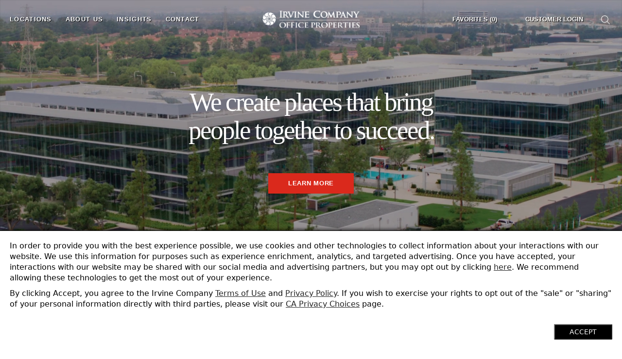

--- FILE ---
content_type: text/html;charset=utf-8
request_url: https://www.irvinecompanyoffice.com/?utm_medium=vanityurl&utm_source=IRVINELANDSALES.COM
body_size: 50353
content:

<!DOCTYPE html>

<html lang="en-US" class="fouc-fix">

    <head>
    

    <script defer="defer" type="text/javascript" src="https://rum.hlx.page/.rum/@adobe/helix-rum-js@%5E2/dist/rum-standalone.js" data-routing="env=prod,tier=publish,ams=Irvine Company"></script>
<script type="text/javascript">dataLayer=[];</script>

    
    <script src="//consent.irvinecompany.com/irvinemanagementcompany/prod_v3/Bootstrap.js"></script>

    
    

    


    <link rel="dns-prefetch" href="https://rum-static.pingdom.net"/>
<link rel="dns-prefetch" href="https://rum-collector-2.pingdom.net"/>
<link rel="dns-prefetch" href="https://tracking.crazyegg.com"/>
<link rel="dns-prefetch" href="https://okt.to"/>
<link rel="dns-prefetch" href="https://pi.pardot.com"/>
<link rel="dns-prefetch" href="https://www.facebook.com"/>
<link rel="dns-prefetch" href="https://connect.facebook.net"/>
<link rel="dns-prefetch" href="https://info.irvinecompany.com"/>
<link rel="dns-prefetch" href="https://www.googleadservices.com"/>
<link rel="preconnect" href="https://www.googletagmanager.com" crossorigin/>
<link rel="dns-prefetch" href="https://adservice.google.com"/>
<link rel="dns-prefetch" href="https://www.google-analytics.com"/>
<link rel="dns-prefetch" href="https://www.gstatic.com"/>

    <meta http-equiv="content-type" content="text/html; charset=UTF-8"/>
    <meta name="viewport" content="width=device-width, initial-scale=1.0, minimum-scale=1.0, maximum-scale=1.0, user-scalable=0"/>
    
        <title>Office Space for Rent - Irvine Company Office</title>
    
    
    <meta charset="utf-8"/>
    <meta name="keywords"/>
    <meta name="description" content="Irvine Company Office offers office space for rent in Orange County, Silicon Valley, San Diego, Los Angeles, New York, and Chicago. "/>
	<meta name="google" content="nositelinkssearchbox"/>

    
    
    

    
    <link rel="apple-touch-icon-precomposed" href="/etc.clientlibs/settings/wcm/designs/icop/ico/resources/images/bookmark/ICO_sunwave.png"/>
    <link rel="apple-touch-icon" sizes="57x57" href="/etc.clientlibs/settings/wcm/designs/icop/ico/resources/images/ico-favicon/apple-touch-icon-57x57-precomposed.png"/>
    <link rel="apple-touch-icon" sizes="60x60" href="/etc.clientlibs/settings/wcm/designs/icop/ico/resources/images/ico-favicon/apple-touch-icon-60x60-precomposed.png"/>
    <link rel="apple-touch-icon" sizes="72x72" href="/etc.clientlibs/settings/wcm/designs/icop/ico/resources/images/ico-favicon/apple-touch-icon-72x72-precomposed.png"/>
    <link rel="apple-touch-icon" sizes="76x76" href="/etc.clientlibs/settings/wcm/designs/icop/ico/resources/images/ico-favicon/apple-touch-icon-76x76-precomposed.png"/>
    <link rel="apple-touch-icon" sizes="114x114" href="/etc.clientlibs/settings/wcm/designs/icop/ico/resources/images/ico-favicon/apple-touch-icon-114x114-precomposed.png"/>
    <link rel="apple-touch-icon" sizes="120x120" href="/etc.clientlibs/settings/wcm/designs/icop/ico/resources/images/ico-favicon/apple-touch-icon-120x120-precomposed.png"/>
    <link rel="apple-touch-icon" sizes="144x144" href="/etc.clientlibs/settings/wcm/designs/icop/ico/resources/images/ico-favicon/apple-touch-icon-144x144-precomposed.png"/>
    <link rel="apple-touch-icon" sizes="152x152" href="/etc.clientlibs/settings/wcm/designs/icop/ico/resources/images/ico-favicon/apple-touch-icon-152x152-precomposed.png"/>
    <link rel="apple-touch-icon" sizes="180x180" href="/etc.clientlibs/settings/wcm/designs/icop/ico/resources/images/ico-favicon/apple-touch-icon-180x180-precomposed.png"/>
    <link rel="manifest" href="/etc.clientlibs/settings/wcm/designs/icop/ico/resources/images/ico-favicon/manifest.json" crossorigin="use-credentials"/>
    <link rel="mask-icon" href="/etc.clientlibs/settings/wcm/designs/icop/ico/resources/images/ico-favicon/safari-pinned-tab.svg" color="#da291c"/>
    <link rel="shortcut icon" href="/etc.clientlibs/settings/wcm/designs/icop/ico/resources/images/ico-favicon/favicon-48x48.png"/>
    <meta name="application-name" content="Irvine Company Office"/>
    <meta name="apple-mobile-web-app-title" content="Irvine Company Office"/>
    <meta name="msapplication-TileColor" content="#ffffff"/>
    <meta name="msapplication-TileImage" content="/etc.clientlibs/settings/wcm/designs/icop/ico/resources/images/ico-favicon/mstile-144x144.png"/>
    <meta name="msapplication-square70x70logo" content="/etc.clientlibs/settings/wcm/designs/icop/ico/resources/images/ico-favicon/mstile-70x70.png"/>
    <meta name="msapplication-square150x150logo" content="/etc.clientlibs/settings/wcm/designs/icop/ico/resources/images/ico-favicon/mstile-150x150.png"/>
    <meta name="msapplication-wide310x150logo" content="/etc.clientlibs/settings/wcm/designs/icop/ico/resources/images/ico-favicon/mstile-310x150.png"/>
    <meta name="msapplication-square310x310logo" content="/etc.clientlibs/settings/wcm/designs/icop/ico/resources/images/ico-favicon/mstile-310x310.png"/>
    <meta name="msapplication-config" content="/etc.clientlibs/settings/wcm/designs/icop/ico/resources/images/ico-favicon/browserconfig.xml"/>
    <meta name="theme-color" content="#ffffff"/>

    
    <meta name="format-detection" content="telephone=no"/>

    
    <meta name="google-site-verification" content="eyOrvjCAWJRawrblqMtjCUML7lqI1DO6GzdrBwGCzIw"/>
    
    <meta name="com.silverpop.brandeddomains" content="www.pages03.net,irvinecompanyoffice.com,m.irvinecompanyoffice.com,www.200spectrumcenter.com,www.520newportcenter.com,www.eastgatesummit.com,www.irvinecompanyoffice.com,www.onelajollacenter.com"/>

    <!-- Open Graph metadata -->

    <meta property="og:title" content="Office Space for Rent - Irvine Company Office"/>
	<meta property="og:description" content="Irvine Company Office offers office space for rent in Orange County, Silicon Valley, San Diego, Los Angeles, New York, and Chicago. "/>
	<meta property="og:site_name" content="Irvine Company Office Properties"/>
    <meta property="og:url" content="https://www.irvinecompanyoffice.com/"/>
	<meta property="og:type" content="website"/>
    <meta property="og:image" content="https://www.irvinecompanyoffice.com/etc.clientlibs/apartments/clientlibs/resources/irvine-logo.jpg"/>
    <meta property="og:image:alt" content="Image for Office Space for Rent - Irvine Company Office"/>



    

    <!--Adding jquery at the top of the page and using cdn, since we are breaking out each components clientlib ICA-5529,ICO-4747-->
    <script src="https://cdnjs.cloudflare.com/ajax/libs/jquery/1.12.3/jquery.min.js"></script>

    

    
    

 
<style id="af-base-css">html{font:62.5% sans-serif;-ms-text-size-adjust:100%;-webkit-text-size-adjust:100%;-webkit-tap-highlight-color:transparent}
body{margin:0;font-size:1.5rem;background:#f5f5f5;color:#222;line-height:22px}
*{box-sizing:border-box}
:after,:before{box-sizing:border-box}
.clearfix:after{content:'';clear:both;display:table}
.container-fluid:after{clear:both;content:' ';display:table}
.dropdown-menu{display:none}
.list-inline{padding-left:0;list-style:none;margin-left:-5px}
.list-inline>li{display:inline-block;padding-left:5px;padding-right:5px}
.modal{display:none}
.fouc-fix{visibility:hidden;opacity:0}
@media print{body>section#ensModalWrapper{display:none !important;opacity:0 !important;visibility:hidden !important;z-index:-999999 !important;bottom:-100000px !important;left:-100000px !important;position:absolute !important}
}
@font-face{font-family:icomoon;src:url(/etc.clientlibs/settings/wcm/designs/ticshared/clientlib-site/resources/fonts/icomoon.eot);src:url(/etc.clientlibs/settings/wcm/designs/ticshared/clientlib-site/resources/fonts/icomoon.eot#iefix) format('embedded-opentype'),url(/etc.clientlibs/settings/wcm/designs/ticshared/clientlib-site/resources/fonts/icomoon.woff2) format('woff2'),url(/etc.clientlibs/settings/wcm/designs/ticshared/clientlib-site/resources/fonts/icomoon.ttf) format('truetype'),url(/etc.clientlibs/settings/wcm/designs/ticshared/clientlib-site/resources/fonts/icomoon.woff) format('woff'),url(/etc.clientlibs/settings/wcm/designs/ticshared/clientlib-site/resources/fonts/icomoon.svg#icomoon) format('svg');font-weight:400;font-style:normal;font-display:swap}
h1,h2{font-family:inherit;font-weight:500;line-height:1.1;color:inherit;margin-top:20px;margin-bottom:10px}
h1{font-size:36px}
h2{font-size:30px;text-align:center}
p{margin:0 0 10px}
.uppercase{text-transform:uppercase}
@media(max-width:767px){body h1{font-size:2.8rem;line-height:113%}
}
@media(min-width:500px){h2:after,h2:before{font:.8em icomoon;position:relative;top:0}
h2:before{margin:0 10px 0 -20px}
h2:after{margin:0 -20px 0 10px}
}
button{font-family:inherit;font-size:inherit;line-height:inherit}
a.btn,button.btn{-moz-appearance:none;appearance:none;text-align:center;vertical-align:middle;transition:120ms background ease-in-out,120ms color ease-in-out;white-space:normal;-webkit-appearance:none;border:1px solid #000;text-align:center;transition:120ms background ease-in-out,120ms color ease-in-out;white-space:normal;color:#222;text-transform:uppercase;font-style:normal;padding:9px;font-size:12px}
@media(hover:hover),(-ms-high-contrast:none){body a.btn.btn:hover,body button.btn.btn:hover{background-color:#da291c;color:#fff;border:1px solid #da291c}
}
main a.btn:visited{color:#25282a}
a{color:#337ab7;text-decoration:none}
a:focus,a:hover{color:#23527c;text-decoration:underline}
a:focus{outline:5px;outline-offset:-2px}
a,a:link,a:visited{color:#222;text-decoration:none}
a:active,a:focus,a:hover,a:link:active,a:link:focus,a:link:hover,a:visited:active,a:visited:focus,a:visited:hover{color:#da291c;text-decoration:none}
.container-fluid{margin:0 auto;padding-left:15px;padding-right:15px;max-width:1240px}
.row{margin-left:-15px;margin-right:-15px}
.col-md-3,.col-sm-2,.col-xs-12{position:relative;min-height:1px;padding-left:15px;padding-right:15px}
@media(min-width:768px){.col-sm-2{float:left;width:16.66666667%}
}
@media(min-width:768px) and (max-width:991px){.layout-container{display:flex;flex-wrap:wrap}
.layout-column-4{width:49% !important}
}
@media(min-width:992px){.col-md-3{float:left;width:25%}
}
.visible-lg,.visible-lg-block,.visible-lg-inline,.visible-md,.visible-md-block,.visible-md-inline,.visible-sm,.visible-sm-block,.visible-sm-inline,.visible-xs,.visible-xs-block{display:none !important}
.hide{display:none !important}
@media(min-width:1200px){.visible-lg,.visible-lg-block{display:block !important}
}
@media(max-width:767px){.visible-xs,.visible-xs-block{display:block !important}
.hidden-xs{display:none !important}
}
@media(min-width:768px) and (max-width:991px){.visible-sm,.visible-sm-block{display:block !important}
.visible-sm-inline{display:inline !important}
.hidden-sm{display:none !important}
.container-fluid{max-width:678px;padding-left:15px;padding-right:15px}
.col-sm-2{width:25%}
.row{margin-right:-15px;margin-left:-15px}
}
@media(min-width:992px) and (max-width:1199px){.visible-md-block,visible-md{display:block !important}
.visible-md-inline{display:inline !important}
.hidden-md{display:none !important}
}
@media(min-width:1200px){.visible-lg-block{display:block !important}
.visible-lg-inline{display:inline !important}
.hidden-lg{display:none !important}
}
@media(min-width:1440px){.container-fluid{max-width:1240px;padding-left:20px;padding-right:20px}
.row{margin-right:-20px;margin-left:-20px}
.col-md-3,.col-sm-2,.col-xs-12{padding-left:20px;padding-right:20px}
}
.carousel-indicators{position:absolute;text-align:center}
.carousel-indicators li{display:none}
.campaign-carousel.component{position:relative;max-width:1440px;margin:0 auto 40px}
.campaign-carousel.component.fullWidth{max-width:none}
.campaign-carousel.component.no-margin{margin:0 auto}
.campaign-carousel.component.overlap{margin:0 auto -60px}
.home-page .campaign-carousel.component.overlap{margin:0 auto -40px}
.campaign-carousel.component .carousel-inner{position:relative;width:100%;overflow:hidden}
.campaign-carousel.component .carousel-control span{font:30px icomoon,sans-serif;display:block;top:50%;z-index:5;height:30px;width:30px;margin:-10px 30px;position:absolute;visibility:hidden;color:#fff}
.campaign-carousel.component .carousel-control span.chevron-right:after{content:'\e904'}
.campaign-carousel.component .carousel-control span.chevron-left:after{content:'\e903'}
.campaign-carousel.component .carousel-control:hover span{visibility:visible}
.campaign-carousel.component .chevronVisible{visibility:visible !important}
#ico .campaign-carousel.component .carousel-control .chevron-right{right:0}
#ico .campaign-carousel.component .inlineAutoplay{background-color:#000}
@media(max-width:767px){.campaign-carousel.component.overlap{margin:0 auto -35px}
.campaign-carousel.component.overlap .carousel-inner{height:70vw;max-width:initial}
.campaign-carousel.component .carousel-inner{height:250px;max-width:400px;margin:0 auto}
.campaign-carousel.component .carousel-inner .item .hero-image div[data-picture]{max-height:250px}
.campaign-carousel.component .carousel-inner .item .hero-image div[data-picture] img{width:100%}
.campaign-carousel.component .carousel-inner .item .caption{margin:0 auto;display:block;width:100%}
.campaign-carousel.component .carousel-inner .item .caption .caption-inner{display:table;height:100%;width:100%}
.campaign-carousel.component .carousel-inner .item .caption .caption-inner .carousel-caption{padding:0 1%;right:0}
.campaign-carousel.component .carousel-inner .item .caption .caption-inner .carousel-caption h2{margin-top:-11%}
.campaign-carousel.component .carousel-control{display:none}
}
.carousel-caption{left:15%;right:15%;bottom:20px;z-index:10;padding-top:20px;padding-bottom:20px;color:#fff;text-align:center;text-shadow:0 1px 2px rgba(0,0,0,.6)}
.campaign-carousel.component .carousel-inner .item .caption .caption-inner .carousel-caption{display:block;width:100%;position:absolute;transform:translateY(-50%);left:0;top:39%;padding-top:0;padding-bottom:0;height:auto;bottom:auto}
@media(min-width:768px){.hero-image div[data-picture] img{max-width:100%;width:100%}
.homepage-hero-carousel.campaign-carousel .carousel-inner{position:relative;width:100%;overflow:hidden;height:39vw}
.campaign-carousel .carousel-inner{position:relative;width:100%;overflow:hidden;height:350px}
.campaign-carousel.component .carousel-inner .item .caption .caption-inner .carousel-caption{width:50%;top:50%;right:0;left:auto;padding:0 !important}
}
@media(min-width:1440px){.hero-image div[data-picture] img{max-width:100%;margin-left:auto;margin-right:auto;display:block}
.homepage-hero-carousel.campaign-carousel .carousel-inner{position:relative;width:100%;overflow:hidden;height:560px}
.campaign-carousel .carousel-inner{position:relative;width:100%;overflow:hidden;height:560px}
.campaign-carousel.component .carousel-inner .item .caption .caption-inner .carousel-caption{padding:0 10% 0 20%}
}
.campaign-carousel.component .carousel-inner .item .caption.grey.transparent .caption-inner:after,.campaign-carousel.component .carousel-inner .item .caption.none.transparent .caption-inner:after,.campaign-carousel.component .carousel-inner .item .caption.red.transparent .caption-inner:after,.campaign-carousel.component .carousel-inner .item .caption.teal.transparent .caption-inner:after{content:'';height:100%;transform:skewX(-20deg);background:0;position:absolute;top:0;left:50%;width:150%}
.campaign-carousel.component .carousel-inner .item .caption.grey.transparent .caption-inner,.campaign-carousel.component .carousel-inner .item .caption.none.transparent .caption-inner,.campaign-carousel.component .carousel-inner .item .caption.red.transparent .caption-inner,.campaign-carousel.component .carousel-inner .item .caption.teal.transparent .caption-inner{display:block;position:relative;height:100%}
.campaign-carousel.component .carousel-inner .item .caption.grey.transparent,.campaign-carousel.component .carousel-inner .item .caption.none.transparent,.campaign-carousel.component .carousel-inner .item .caption.red.transparent,.campaign-carousel.component .carousel-inner .item .caption.teal.transparent{background:0;transform:none;width:100%;left:0;top:0;right:auto}
.campaign-carousel.component .carousel-inner .item .caption.grey.transparent{background:0}
.campaign-carousel.component .carousel-inner .item{height:100%;position:absolute;width:100%;background-size:100%;background-position:center;display:none}
.campaign-carousel.component .carousel-inner>.active,.campaign-carousel.component .carousel-inner>.next,.campaign-carousel.component .carousel-inner>.prev{display:block}
.campaign-carousel.component .carousel-inner .item .caption{display:block;width:60%;height:100%;right:-113px;position:absolute}
.campaign-carousel.component .carousel-inner .item .caption.grey.transparent .caption-inner:after{background:linear-gradient(transparent,rgba(50,50,50,.85) 0)}
#ico .campaign-carousel.component.customer-hero .carousel-inner{max-height:350px}
#ico .campaign-carousel.component.customer-hero .carousel-inner .item .hero-image div[data-picture] img{-o-object-fit:cover;object-fit:cover;height:350px}
.hero-component{overflow:hidden}
@media(min-width:992px){#ico .campaign-carousel.component.customer-hero .carousel-inner{height:240px}
#ico .campaign-carousel.component.customer-hero .carousel-inner .item .hero-image div[data-picture] img{height:240px}
}
@media(min-width:768px){#ico .campaign-carousel.component.customer-hero .carousel-inner{height:314px}
#ico .campaign-carousel.component.customer-hero .carousel-inner .item .hero-image div[data-picture] img{height:314px}
}
.campaign-carousel.component.homepage-hero-carousel .clickable-hero{position:absolute;left:0;top:0;z-index:9;width:100%;height:100%;display:block}
@media(max-width:767px){.campaign-carousel.component.homepage-hero-carousel{max-height:none;height:auto}
.homepage-hero-carousel-mobile-indicators{background-color:#323232;padding:10px 0;z-index:10;text-align:center;position:relative;color:#fff;opacity:0;transition:all .2s cubic-bezier(.075,.82,.165,1)}
.homepage-hero-carousel-mobile-indicators.modifier--show{opacity:1}
.homepage-hero-carousel .homepage-hero-carousel-mobile-indicators a,.homepage-hero-carousel .homepage-hero-carousel-mobile-indicators a:active,.homepage-hero-carousel .homepage-hero-carousel-mobile-indicators a:focus,.homepage-hero-carousel .homepage-hero-carousel-mobile-indicators a:hover{color:#fff}
.homepage-hero-carousel-mobile-indicators a,.homepage-hero-carousel-mobile-indicators span{display:inline-block}
.homepage-hero-carousel-mobile-indicators--text{position:relative;top:-4px;margin:0 15px}
.homepage-hero-carousel-mobile-indicators--text span{margin:0;text-transform:uppercase;font-weight:700;text-transform:uppercase;font-style:normal}
.homepage-hero-carousel-mobile-indicator__left,.homepage-hero-carousel-mobile-indicator__right{font-size:2.2rem;line-height:22px}
.campaign-carousel.component.homepage-hero-carousel.slide .carousel-inner{height:auto}
#ico .campaign-carousel.component.homepage-hero-carousel .carousel-inner .item{position:static}
#ico .campaign-carousel.component.homepage-hero-carousel .carousel-inner .item.next,#ico .campaign-carousel.component.homepage-hero-carousel .carousel-inner .item.prev{position:absolute}
#ico .campaign-carousel.component.homepage-hero-carousel.slide .carousel-inner .item .hero-image{height:70vw;max-height:none;position:relative}
}
@media(min-width:768px){#ico .campaign-carousel.component.homepage-hero-carousel .carousel-control{top:50%;bottom:auto;width:50px;height:50px;background-color:#000;transform:translateY(-50%);padding-top:10px;text-align:center;z-index:10}
.homepage-hero-carousel .carousel-control.hide-navigation{display:none !important}
#ico .campaign-carousel.component.homepage-hero-carousel .carousel-control span{padding:0;position:static;margin:0 auto}
}
.homepage-hero--item--overlay{background-color:#323232;text-align:center;color:#fff;margin-top:-2px;padding:20px;position:relative;z-index:15}
.homepage-hero--item--overlay--sub-title{text-transform:capitalize;font-size:1.6rem}
.homepage-hero--item--overlay--title{text-transform:capitalize;font-size:2.5rem}
.homepage-hero--item--overlay--caption{font-family:'Bodoni TIC','Times New Roman',serif;font-style:italic;font-size:1.8rem}
.homepage-hero--item--overlay .homepage-hero--item--overlay--link{background-color:#fff;color:#222;padding:10px 20px;display:inline-block;text-transform:uppercase;font-weight:700;text-transform:uppercase;font-style:normal;margin-top:10px;font-size:1.4rem;text-align:center;transition:all .2s linear}
.homepage-hero--item--overlay .homepage-hero--item--overlay--link:hover{background-color:#da291c;color:#fff}
@media(min-width:768px){.homepage-hero--item--overlay-mobile{display:none}
.homepage-hero--item--mobile{display:none}
.homepage-hero--item--overlay{position:absolute;top:50%;transform:translateY(-50%);z-index:10;background-color:rgba(0,0,0,.6);width:350px;right:10%;text-align:left;padding:30px}
.homepage-hero--item--overlay p{margin-bottom:5px;opacity:.8}
.homepage-hero--item--overlay .homepage-hero--item--overlay--title{opacity:.9}
.homepage-hero--item--overlay--caption{margin-top:15px}
.homepage-hero--item--overlay .homepage-hero--item--overlay--link{width:250px;margin-top:20px}
.homepage-hero--item--overlay--sub-title .separator{margin-left:5px;margin-right:5px;display:inline-block}
}
@media(min-width:768px) and (max-width:991px){.homepage-hero--item--overlay .homepage-hero--item--overlay--link:hover{background-color:#da291c;color:#fff}
}
@media(min-width:992px){.homepage-hero--item--overlay{width:400px}
}
header{background:#fff;color:#222;font-weight:700;text-transform:uppercase;font-style:normal;top:0;left:0;width:100%;z-index:300}
header>.container-fluid{overflow-x:visible}
header .header-container{height:80px}
header .header-container>.row{align-items:center;-js-display:flex;display:flex;height:100%;justify-content:space-evenly}
header .header-container>.row>div:not(.header-inner-wrapper){width:40%}
header .header-container>.row>div.header-link-container{width:320px}
header .header-container>.row>div.logo-container{width:20%}
header button{-webkit-appearance:none;-moz-appearance:none;appearance:none;background:0;border:0;padding:0}
header button:hover{color:#da291c}
header button.hamburger-btn{-webkit-appearance:none;-moz-appearance:none;appearance:none;background:0;border:0;padding:20px 15px}
header .hamburger-patty,header .hamburger-patty:after,header .hamburger-patty:before{border-top:1px solid #222;display:inline-block;position:relative;vertical-align:middle;width:27px}
header .hamburger-patty:before{content:'';position:absolute;top:-9px;left:0}
header .hamburger-patty:after{content:'';position:absolute;top:7px;left:0}
header .header-link-container{background-color:transparent;height:100%;overflow-y:scroll;position:fixed;top:0;left:0;transform:translateX(-100%);transition:180ms transform ease-in-out;width:320px;z-index:10}
header .header-link-container .primary-nav{margin:0;padding:0}
header .header-link-container .primary-nav>li>a,header .header-link-container .primary-nav>li>button{font-size:1.5rem;height:100%;letter-spacing:.1em;position:relative;text-align:left;text-transform:uppercase;width:100%}
header .logo-container .mobile-logo{margin:0 auto;width:40px;height:100%}
header .logo-container .desktop-logo{height:100%;margin:0 auto;width:200px}
header .header-cta-container{padding-left:15px;padding-right:15px;text-align:right}
header .header-cta-container>ul:first-child{display:flex;flex-direction:row;justify-content:space-evenly;margin:auto;padding:0;width:100%}
@media all and (min-width:400px){header .header-cta-container li .mobile{padding-left:10px}
header .header-cta-container>ul:first-child{display:block;padding-left:0}
}
header .header-cta-container li{display:inline-block;margin-left:5px;list-style:none;margin-top:6px}
@media(min-width:1200px){header .header-container>.row>div.logo-container{margin-left:40%}
header .header-container>.row>div.header-link-container{overflow-y:visible;padding-left:15px;padding-right:15px;position:absolute;top:0;left:0;transform:none;width:100%;z-index:9}
header .header-container>.row>div.header-link-container .main-nav{align-items:center;-js-display:flex;display:flex;height:100%}
}
.header-cta-container .search-cta .search-text{display:none}
@media(min-width:1200px){.header-cta-container .search-cta .search-text{display:inline-block}
}
.header-cta-container .search-cta img{width:18px;height:18px}
.header-cta-container .search-cta .desktop{display:none;visibility:hidden}
.header-cta-container .search-cta .mobile img{margin-bottom:3px}
.header-cta-container .search-cta button.btn{padding:0 10px;height:40px;border-radius:0}
.header-cta-container .search-cta button.btn img.black-mag{display:inline}
.header-cta-container .search-cta button.btn img.red-mag{display:none}
.header-cta-container .search-cta button.btn:hover img.black-mag{display:none}
.header-cta-container .search-cta button.btn:hover img.red-mag{display:inline}
@media(min-width:1200px){.header-cta-container .search-cta img{width:28px;height:28px}
.header-cta-container .search-cta .mobile{margin-right:28px}
}
@media(min-width:1200px){.header-cta-container .search-cta .mobile{display:none;visibility:hidden}
.header-cta-container .search-cta .desktop{display:inline-block;visibility:visible}
.header-cta-container .search-cta img{width:18px;height:18px}
}
.packageitcta{height:100%}
.packageitcta img{width:22px;height:22px;margin-top:2px}
@media(min-width:768px){.packageitcta img{width:30px}
}
.packageitcta .message{letter-spacing:2px;font-size:12px;height:15px;width:20px;color:#da291c;text-align:center;margin-left:2px;position:absolute;top:12px}
.packageitcta .desktop{display:none;visibility:hidden}
@media(min-width:768px) and (min-width:768px){.packageitcta img{width:30px;height:30px;margin-top:15px}
.packageitcta .message{font-size:16px;width:30px;margin:0 0 7px;top:28px}
.packageitcta .mobile{margin-right:28px}
}
@media(min-width:992px){.packageitcta button.btn .message{font-size:13px;line-height:40px}
.packageitcta .message{position:static;width:18px}
.packageitcta .mobile{display:none;visibility:hidden}
.packageitcta .desktop{display:inline-block;visibility:visible}
}
.package-it-btn.inactive{color:#ddd;border-color:#ddd}
.package-it-btn.inactive .message{color:#ddd !important}
.header-cta-container button.btn{padding:0 13px;height:40px;border:none !important;color:#222 !important}
.header-cta-container button.btn .ico-icon-heart-white{display:none !important}
@media(min-width:1030px){.header-cta-container button.btn{padding:0 18px}
}
.header-cta-container button.btn:hover{color:#fff}
@media(min-width:1200px){.header-cta-container button.btn:active,.header-cta-container button.btn:focus,.header-cta-container button.btn:hover{color:#da291c !important;border-color:transparent !important;background-color:#fff !important}
}
.header-cta-container button.btn:hover .message{color:#fff}
.login-cta{height:100%}
.login-cta img{width:22px}
.login-cta .desktop{display:none;visibility:hidden}
.login-cta .mobile img{margin-bottom:3px}
@media(max-width:575px){.header .favorites-button-wrap .btn{padding-left:0;padding-right:0}
}
@media(min-width:768px){.login-cta img{width:30px}
}
@media(min-width:1200px){.login-cta .mobile{display:none;visibility:hidden}
.login-cta .desktop{display:inline-block;visibility:visible}
}
.breadcrumbs-container{background:#323232;display:none;color:#fff;overflow:hidden}
@media(min-width:768px){.breadcrumbs-container{display:block}
}
.breadcrumbs-container .crumbs{margin:0;padding:0}
.breadcrumbs-container .crumbs>li.crumb{display:inline-block;padding:10px}
.breadcrumbs-container .crumbs>li.crumb>a,.breadcrumbs-container .crumbs>li.crumb>span{color:#fff;display:inline;font-size:1.4rem;line-height:2.5rem;margin-left:18px;position:relative}
.breadcrumbs-container .crumbs>li.crumb>a:before,.breadcrumbs-container .crumbs>li.crumb>span:before{border:0;content:url(/etc.clientlibs/settings/wcm/designs/icop/ico/resources/images/breadcrumb-back-arrow.gif);line-height:3rem;position:absolute;left:-18px;top:0;transform:rotate(0)}
.breadcrumbs-container .crumbs>li.crumb>a>span.end-crumb{cursor:pointer;display:inline-block;overflow:hidden;text-overflow:ellipsis;white-space:nowrap}
.breadcrumbs-container .crumbs>li.crumb>a>span{display:inline-block;overflow:hidden;text-overflow:ellipsis;vertical-align:bottom;white-space:nowrap;width:31px}
.breadcrumbs-container .crumbs>li.crumb>span{cursor:pointer;display:inline-block;overflow:hidden;text-overflow:ellipsis;vertical-align:text-bottom;white-space:nowrap}
@media(max-width:767px){.breadcrumbs-container .crumbs>li.crumb>span{width:70px}
}
.breadcrumbs-container .crumbs li.crumb+li.crumb{position:relative}
.breadcrumbs-container .crumbs li.crumb+li.crumb:before{border-left:1px solid #da291c;content:'';height:28px;position:absolute;left:10px;top:8px;transform:rotate(30deg)}
.breadcrumbs-container .crumbs li.crumb+li.crumb>a:before,.breadcrumbs-container .crumbs li.crumb+li.crumb>span:before{border:0;content:''}
@media(min-width:768px){.breadcrumbs-container{height:55px}
.breadcrumbs-container .crumbs{line-height:2.3rem}
.breadcrumbs-container .crumbs>li.crumb>a>span{text-overflow:initial;width:auto}
.breadcrumbs-container .crumbs>li.crumb a{cursor:auto;text-overflow:initial;width:auto}
.breadcrumbs-container .crumbs>li.crumb a:before{line-height:2.5rem}
.breadcrumbs-container .crumbs>li.crumb+li.crumb{padding:19px 5px 0}
.breadcrumbs-container .crumbs>li.crumb+li.crumb:before{top:14px}
}
@media(min-width:1200px){.breadcrumbs-container{height:70px}
.breadcrumbs-container .crumbs>li.crumb{padding-top:28px}
.breadcrumbs-container .crumbs>li.crumb>a{font-size:1.8rem}
.breadcrumbs-container .crumbs>li.crumb>a:before{top:3px}
.breadcrumbs-container .crumbs>li.crumb>span{font-size:1.8rem}
}
.overlaid-breadcrumb .breadcrumbs-container{background-color:rgba(0,0,0,.4);height:30px;position:relative;z-index:2}
.overlaid-breadcrumb .breadcrumbs-container .crumbs{margin-top:-13px}
.overlaid-breadcrumb .breadcrumbs-container .crumbs .crumb{padding:0 10px;height:30px}
.overlaid-breadcrumb .breadcrumbs-container .crumbs .crumb:before{border-color:#fff !important;top:20px !important;left:6px !important;height:18px !important}
.overlaid-breadcrumb .breadcrumbs-container .crumbs .crumb a{padding:10px 0}
.overlaid-breadcrumb .breadcrumbs-container .crumbs .crumb:first-child a{position:relative;margin-left:13px}
.overlaid-breadcrumb .breadcrumbs-container .crumbs .crumb:first-child a:before{content:'';position:absolute;left:-18px;top:18px;transform:rotate(45deg);border-left:1px solid #fff;border-bottom:1px solid #fff;width:1px;height:8px;padding:4px}
.grid-item{float:none;width:373px;height:373px;margin-bottom:40px;overflow:hidden}
.grid-item .cta-inner .cta{font-size:1.4rem;line-height:18px;font-weight:500;letter-spacing:-.02em;text-transform:capitalize}
.grid-item .grid-photo.block:hover:before{content:' ';position:absolute;top:0;left:0;height:100%;width:100%}
.grid-item .grid-photo.block-fill .cta-inner.ftlogo .logolarge.custom-logo,.grid-item .grid-photo.block-fill .cta-inner.ftlogo .logolarge.custom-logo img{max-height:100%;height:100%;width:100%}
.grid-item .grid-photo.block-fill .logolarge.custom-logo{width:auto;max-width:100%;height:auto;max-height:185px;margin-bottom:20px}
.grid-item.width2{width:786px}
.grid-item.height2{height:786px}
.grid-item.height2 .grid-photo.block{height:786px}
.grid-item.height2.makesquare .grid-photo.block{height:373px !important}
.grid-item.makesquare{width:373px !important;height:373px !important}
.grid-item .rollover-text{position:absolute;top:20px;left:20px;padding:30px;width:calc(100% - 40px);height:calc(100% - 40px);opacity:0;z-index:7}
.small-grid .slidediv{height:330px;width:339px;z-index:8 !important}
@media screen and (max-width:767px) and (min-width:341px){.small-grid .slidediv{height:324px;width:324px;z-index:8 !important}
}</style>
<script id="af-base-js"></script>
    <style id="af-home-css">div.search-block-container{position:relative;background-color:#fff;max-width:826px;margin:0 auto;text-align:center;padding:3rem 3rem 6rem}
@media(min-width:768px){div.search-block-container{position:relative;background-color:#fff;max-width:826px;margin:0 auto;text-align:center}
}
div.search-block{background-color:#fff;box-shadow:0 10px 15px 0 rgba(0,0,0,.1);position:relative;z-index:1}
.search-block-container .sb-buttons button{background-color:#fff}
@media(min-width:768px){.section.search-block{margin:0 4.5rem}
}
.sb-thirds{max-width:786px;padding:0}
@media(min-width:768px){.sb-button-container:first-of-type{padding-left:0}
}
@media(min-width:1200px){.sb-button-container{max-width:300px;width:33.33333%;padding:0}
}
@media(min-width:768px){.sb-button-container{max-width:255px;padding:5px 12px;width:33.33333%}
}
.sb-button-container{float:left;padding:5px 0;width:100%}
.geolocation>a.btn{display:block;margin:-5px 0 5px}
.geolocation>a.btn span{position:relative;top:2px;font-size:16px;padding-left:5px}
@media(min-width:1200px){.sb-user-classification-question-main{padding:30px 0 36px}
}
@media(min-width:1025px){.sb-user-classification-question-main{font-size:2.6rem;padding:30px 0 30px}
}
.sb-user-classification-question-main{font-family:'Bodoni TIC','Times New Roman',serif;text-align:center;width:100%;font-size:2rem;padding:0}
@media(min-width:768px){.sb-button-container:first-of-type{padding-left:0}
}
@media(min-width:1200px){.sb-button-container{max-width:300px;width:33.33333%;padding:0}
}
@media(min-width:768px){.sb-button-container{max-width:255px;padding:5px 12px;width:33.33333%}
}
.sb-button-container{float:left;padding:5px 0;width:100%}
@media(min-width:768px){.search-block-container .sb-buttons button{max-width:235px;height:45px}
}
.search-block-container .sb-buttons button{font-weight:700;text-transform:uppercase;font-style:normal;font-size:1.4rem;height:auto;padding:10px 10px;white-space:normal;width:100%}
html.twfl:not(.twfl-tradegothicw01) .search-block-container .sb-buttons button{font-family:sans-serif}
.search-block-container .sb-buttons button.selected{background-color:#da291c;border-color:#da291c;color:#fff;position:relative}
@media(min-width:768px){.search-block-container .sb-buttons button.selected:before{border-left:10px solid transparent;border-right:10px solid transparent;border-top:10px solid #da291c;bottom:-10px;content:"";display:block;height:0;left:43%;position:absolute;width:0;z-index:0}
}
.search-block .market-select-dropdown{font-weight:700;text-transform:uppercase;font-style:normal;border-bottom:solid 1px #999;color:#999;margin-top:4rem;position:relative;width:100%;text-align:left;padding-bottom:10px}
html.twfl:not(.twfl-tradegothicw01) .market-select-dropdown{font-family:sans-serif}
a.btn.no-styles,a.no-styles,button.btn.no-styles,button.no-styles{-webkit-appearance:none;-moz-appearance:none;appearance:none;background:0;border:0;padding:0;outline:0 !important}</style>

    
    <!-- Google Tag Manager -->
    <script>
        'undefined'!=typeof dataLayer&&(dataLayer=[]);
        (function(w, d, s, l, i) {
            w[l] = w[l] || [];
            w[l].push({
                'gtm.start': new Date().getTime(),
                event: 'gtm.js'
            });
            var f = d.getElementsByTagName(s)[0],
                j = d.createElement(s),
                dl = l != 'dataLayer' ? '&l=' + l : '';
            j.async = true;
            j.src = 'https://tagging.irvinecompanyoffice.com/gtm.js?id=' + i + dl;
            f.parentNode.insertBefore(j, f);
        })(window, document, 'script', 'dataLayer', 'GTM-5VQKWWT');
    </script>
    <!-- End Google Tag Manager -->



<script type="text/javascript">
    window.digitalData = {};
    window.digitalData = {"page":{"pageInfo":{"pageID":"0bb5a00b-a7ba-4435-8267-c5172f0d707a","pageName":"ico|homepage","version":"","breadCrumbs":"homepage","language":"en-US","geoRegion":"US","industryCodes":null,"publisher":null,"canonicalUrl":"","errorType":""},"category":{"primaryCategory":"main","subCategory":"homepage","pageType":"home-page"},"attributes":{"analytics":{"pageName":"ico|homepage","channel":"homepage","siteArea":"main","pageType":"home-page","heir1":"homepage","event":{"eventName":null,"eventAction":null,"eventPoints":null,"type":null,"timeStamp":"2026-01-29T01:28:01.673Z","effect":null,"category":{"primaryCategory":null,"subCategory":null},"attributes":{}}},"location":{"city":"","state":"","streetAddress":"","marketID":null,"buildingId":"","buildingType":" ","floor":null,"floorId":"","suite":null,"floorPlan":null,"floorPlanPath":"","suiteFloorPlan":null},"search":{"type":"","searchTerm":"","resultsCount":"","results":"","searchNullResults":"false","market":"","submarket":"","office":"","ird":"","spaceFeatures":"","sqft":"","minSqft":"","maxSqft":"","community":"","timeframe":""},"marketList":{},"submarketList":{}}},"product":[],"cart":{"item":[]},"transaction":{},"events":[],"component":[],"user":{"persona":""},"version":"1.0","utils":{},"pageInstanceID":"ICO","debug":false};
    window.digitalData.page.pageInfo.destinationURL = window.location.href;
    window.digitalData.page.pageInfo.referringURL = document.referrer;
</script>




    <script type="text/javascript" defer="defer" src="https://extend.vimeocdn.com/ga/25101498.js"></script>
    


    <script type="application/ld+json">
    {
        "@context": "http://schema.org",
        "@type": "Organization",
        "name": "Irvine Company Office",
        "mainEntityOfPage": {
            "@type": "WebPage",
            "@id": "https://www.irvinecompanyoffice.com/"
        }
    }
    </script>
    <script type="application/ld+json">
    {
        "@context": "http://schema.org",
        "@type": "WebSite",
        "url": "https://www.irvinecompanyoffice.com/",    
        "name":"Irvine Company Office",
        "description":"Irvine Company Office offers office space for rent in Orange County, Silicon Valley, San Diego, Los Angeles, New York, and Chicago. ",
        "sameAs":"https://www.irvinecompanyoffice.com/"
    }
    </script>
    

    
    
    
    <link rel="canonical" href="https://www.irvinecompanyoffice.com/"/>

    

    
<link rel="stylesheet" href="/etc.clientlibs/ticshared/clientlibs/clientlib-third-party/fancybox.8fe8e360162d7f6343d0c09febae06d4.css" type="text/css">
<link rel="stylesheet" href="/etc.clientlibs/settings/wcm/designs/ticshared/clientlib-site.9632b6b777b8569d1372f7525c7d9dc7.css" type="text/css">
<link rel="stylesheet" href="/etc.clientlibs/ticshared/components/content/background-video/clientlibs.6b9af5e4d5b62ca65682a179114d6520.css" type="text/css">
<link rel="stylesheet" href="/etc.clientlibs/ticshared/components/content/adaptive-image/clientlibs.abfe0559b388695af5a12dd297bccd0e.css" type="text/css">
<link rel="stylesheet" href="/etc.clientlibs/icop/ico/components/page/staff-bio/clientlib.f648c2559d535f731c84c43e3717548a.css" type="text/css">
<link rel="stylesheet" href="/etc.clientlibs/icop/ico/clientlibs/third-party/print-js.fe422a7f45485679e676c549fc7280a3.css" type="text/css">
<link rel="stylesheet" href="/etc.clientlibs/settings/wcm/designs/icop/ico/clientlib-all.c8bfed766b8f2480ff4e0e41156a4c7c.css" type="text/css">





<link type="text/css" rel="stylesheet" href="https://cdn.irvinecompany.com/web/fonts/BodoniTIC/stylesheet.css"/>
<!-- /* Font: Montserrat TIC (It is based on Montserrat - Google Font, with some modifications,
 like the ® and ™ symbols */-->
<link ype="text/css" rel="stylesheet" href="https://cdn.irvinecompany.com/web/fonts/MontserratTIC/stylesheet.css"/>

    


    


    
<span id="globalSearchPageProperties" class="hide">
    <!-- These properties supply the globalSearch.js with pageProperties necessary for the availabilities component -->
    <span data-bind="value: (function() {
    	$(function(){
    		buildingId( '' );
	        marketId( '' );
	        submarketId( '' );
	        propertyId( '' );
	        entityType( '' );
    	});
    })()"></span>
</span>
    <!--[if lt IE 9]>
        <script src="https://cdnjs.cloudflare.com/ajax/libs/html5shiv/3.7/html5shiv.min.js"></script>
    <![endif]-->

 	
 	<!--[if lte IE 9]>
    <script src="/etc.clientlibs/ticshared/clientlibs/clientlib-third-party/flexibility.js"></script>

    <![endif]-->
</head>


    <!--[if lt IE 9]>
        <body class="ie8">
    <![endif]-->
    <!--[if IE 9]>
        <body class="ie9">
    <![endif]-->
    <body id="ico-page" class="home-page">
        <!-- Google Tag Manager (noscript) -->
<noscript>
    <iframe src="https://tagging.irvinecompanyoffice.com/ns.html?id=GTM-5VQKWWT" height="0" width="0" style="display:none;visibility:hidden">
    </iframe>
</noscript>
<!-- End Google Tag Manager (noscript) -->

<div id="page-details" data-page-name="ico|homepage" data-page-primary-category="main" data-page-sub-category="homepage" data-page-type="home-page">
</div>

        <script src="https://aem-hooks.irvinecompany.com/hooks/ico.js" async></script>
        
        <div id="ico-env" data-env="prod"></div>
        
        
        <div data-role="page" id="bubble_homepage"/></div>

            
    
    
<link rel="stylesheet" href="/etc.clientlibs/settings/wcm/designs/icop/ico/clientlib-vue-components/search-store.e533c0dd648e3d6e6ce9b796d3614699.css" type="text/css">
<link rel="stylesheet" href="/etc.clientlibs/icop/ico/components/content/vue-components/site-search/clientlibs.510dc5589e1642cec628ff4419afceae.css" type="text/css">
<script src="/etc.clientlibs/settings/wcm/designs/icop/ico/third-party-clientlibs/vue.4b5aeee0dec7fd98c4107447cf570339.js"></script>
<script src="/etc.clientlibs/icop/ico/clientlibs/third-party/algolia-lite.fc44ed8d6daf62e7950fbf17fc6c8585.js"></script>
<script src="/etc.clientlibs/icop/ico/clientlibs/third-party/axios.f31020acc7d54bd40bf7da8fa0776065.js"></script>
<script src="/etc.clientlibs/icop/ico/clientlibs/utils/search-api.886e11fb7c49bc478dd86c253e8d9627.js"></script>
<script src="/etc.clientlibs/icop/ico/clientlibs/utils/search-proxy-api.e693bd3e337d7b6aca7f1906c6c1c4e8.js"></script>
<script src="/etc.clientlibs/settings/wcm/designs/icop/ico/clientlib-vue-components/search-store.cd27d5876113e8869ca5e9ec8954bb0c.js"></script>
<script src="/etc.clientlibs/icop/ico/components/content/vue-components/site-search/clientlibs.ade4bc883f0c14ba98f04068298ace66.js"></script>




    <script type="text/x-template" id="site-search-tpl"><div class="site-search">
    <div class="site-search--container" :class="{'modifier--sidebar-search': isSidebarSearch, 'modifier--has-loader': isLoading}">
        <section :class="{'modifier--has-btn': hasBtn}" class="site-search--trigger">
            <div v-if="title" class="site-search--title">
                <label class="text-uppercase" for="keywordSearch">search</label>
            </div>
            <form @submit.prevent="searchFormSubmit" class="site-search--input--wrapper">
                <i class="ico-v2-search"></i>
                <input :value="searchWord" @input="handlePredSearchInputEvent(event)" ref="searchInput" type="text" @keyup.40="searchFieldDownArrowPress" class="site-search--input" aria-label="Market, submarket, property, or address" :placeholder="placeHolder || 'Market, submarket, property, or address'"/>
                <i class="icon-close" v-if="searchWord && searchWord.length > 2" @click="searchWord = ''"></i>
            </form>
            <a v-if="hasBtn" :href="findOnMapLink" class="btn btn-no-color">
                {{findOnMapText || 'Find on Map'}}
            </a>
        </section>
        <div class="site-search--body">
            <section class="site-search--heading" :class="{'modifier--show': searchWord && searchWord.length > 2}">
                <p class="results-heading">Displaying results for <span class="place-name">{{searchWord}}</span></p>
            </section>
            <section class="site-search--loader" :class="{'modifier--loading': isLoading && searchWord && searchWord.length > 2}">
            </section>
            <section class="site-search--no-results" :class="{
                    'modifier--show': noResults && isLoading === false && searchWord && searchWord.length > 2,
                    hide: noResults !== true
                }">
                <h5>No Results for this search.</h5>
            </section>
            <section :class="{
                    'modifier--has-loader': isLoading,
                    'modifier--has-labels': showLabels,
                    'modifier--showing': predSearchResults.length !== 0,
                    'hide': (searchWord && searchWord.length <= 2 || !searchWord)
                }" class="site-search--results" :ref="'resultsContainer'">
                <ul class="site-search--results--market-level">
                    <li v-for="(market, key) in predSearchResults">
                        <span class="site-search--results--label" v-if="showLabels">Market</span>
                        <a class="site-search--link" @keydown.40.prevent.stop="moveFocusToNextLink" @keydown.38.prevent.stop="moveFocusToPrevLink" :ref="exactMatchURL === market.path ? 'exactMatch' : '' " :href="market.path + '.html'" @click="handleResultClicked(market, 'market')" v-html="highlightTerm(searchWord, market)"></a>
                        <ul class="site-search--results--submarket-level">
                            <li v-for="(submarket, key) in market.submarkets">
                                <span class="site-search--results--label" v-if="showLabels">Submarket</span>
                                <a class="site-search--link" @keydown.40.prevent.stop="moveFocusToNextLink" @keydown.38.prevent.stop="moveFocusToPrevLink" :ref="exactMatchURL === submarket.path ? 'exactMatch' : '' " :href="submarket.path + '.html'" @click="handleResultClicked(submarket, 'submarket')" v-html="highlightTerm(searchWord, submarket)"></a>
                                <ul class="site-search--results--property-level">
                                    <li v-for="(property, key) in submarket.properties">
                                        <span class="site-search--results--label" v-if="showLabels">Community</span>
                                        <a class="site-search--link" @keydown.40.prevent.stop="moveFocusToNextLink" @keydown.38.prevent.stop="moveFocusToPrevLink" :ref="exactMatchURL === property.path ? 'exactMatch' : '' " :href="property.path + (isCustomerSearch ? '/customer' : '') + '.html'" @click="handleResultClicked(property, 'community')" v-html="highlightTerm(searchWord, property)"></a>
                                        <ul class="site-search--results--building-level">
                                            <li v-for="(building, key) in property.buildings">
                                                <span class="site-search--results--label" v-if="showLabels && Object.keys(property.buildings).indexOf(key) === 0">Address</span>
                                                <a class="site-search--link" @keydown.40.prevent.stop="moveFocusToNextLink" @keydown.38.prevent.stop="moveFocusToPrevLink" :ref="(exactMatchURL === building.path || exactMatchURL === building.buildingGrpPath) ? 'exactMatch' : '' " :href="(building.buildingGrpPath || building.path) + (isCustomerSearch ? '/customer' : '') + '.html'" @click="handleResultClicked(building, 'address')" v-html="highlightTerm(searchWord, building)"></a>
                                                <ul class="site-search--results--suite-level">
                                                    <li v-for="(suite, key) in building.suites">
                                                        <span class="site-search--results--label" v-if="showLabels && Object.keys(building.suites).indexOf(key) === 0">Suite</span>
                                                        <a class="site-search--link" @keydown.40.prevent.stop="moveFocusToNextLink" @keydown.38.prevent.stop="moveFocusToPrevLink" :ref="(exactMatchURL === building.path || exactMatchURL === building.buildingGrpPath) ? 'exactMatch' : '' " :href="(building.buildingGrpPath || building.path) + (isCustomerSearch ? '/customer' : '') + '.html'" @click="handleResultClicked(suite, 'suite')" v-html="highlightTerm(searchWord, suite)"></a>
                                                    </li>
                                                </ul>
                                            </li>
                                        </ul>
                                    </li>
                                </ul>
                            </li>
                        </ul>
                    </li>
                </ul>
            </section>
            <div :class="{'modifier--has-separator': showAdvSearch}" class="site-search--footer-buttons" v-if="showAdvSearch || showAllNews">
                <a class="btn btn--full-width quaternary-btn" v-if="showAdvSearch" :href="advSearchLink">Go to Advanced Search</a>
                <a :href="allNewsLink" v-if="showAllNews && allNewsLink" class="btn quaternary-btn ">{{allNewsText  || 'View All News'}}</a>
            </div>
            <a href="https://meetings.irvinecompanyoffice.com/" class="btn quaternary-btn btn--full-width" v-if="showAdvSearch" target="_blank" rel="noopener noreferrer">Explore Meeting Spaces</a>
        </div>
    </div>
</div></script>
<!-- This element sets the params -->

    
<script src="/etc.clientlibs/icop/ico/components/content/vue-util-components/page-properties-provider/clientlib.8e9aaa091b4b00adcb138ddd8555b37c.js"></script>



    










<span id="pagePropertiesProvider" class="hide" vue-component>
    <a id="dMUrl-fetcher" href="" rel="nofollow" aria-label="dm url" data-href="https://dynamicmedia.irvinecompany.com"></a>
    <span id="readynow-label" class="hide" data-label-text="Flex+®"></span>
    <page-properties-provider inline-template data-RDYNW="Premium move-in ready workspace with flexible lease terms, plus available furniture solutions." :params="{
            searchPageUrl               : '/search-results',
            buildingId                  : '',
            marketId                    : '',
            submarketId                 : '',
            propertyId                  : '',
            entityType                  : '',
            mapKey                      : 'AIzaSyBzXa8PAS8SrVPhisZ9swoTvkKy017QmN4',
            mapId                       : '66ad36b1583e317c',
            packageitPage               : '/packageit.html',
            oldPackageitPage            : '/packageit-old.html',
            packageitPrintPage          : '/packageit-print.html',
            packageitEndPoint           : 'https://packageit-api.irvinecompanyoffice.com/packages',
            packageitTimeout            : 'com.tic.shared.core.helpers.LinkHelper@60fb1678',
            searchResultsPage           : '/search-results.html',
            galleryAssetSharePage       : '/gallery.html',
            floorId                     : '',
            suiteId                     : '',
            floorPlanUrl                : '/floorplan',
            flyoutAnchors               : { '#virtual-tour-form' : 'virtualTour'},
            searchConfigs               : {
                'frontEndApiKey'        : 'daadf4691bf18ebb7d7065bd85f0c972',
                'accountId'             : 'JV59LDJGMN',
                'marketBoundsIndex'     : 'prod_ico_market_boundary',
                'submarketIndex'        : 'prod_ico_submarket',
                'buildingIndex'         : 'prod_ico_building',
                'suiteIndex'            : 'prod_ico_suite',
                'displayBuildingPolygonAvailabilityMap' : false,
                'retailProxyEndpoint'   : 'https://search.shopirvinecompany.com/search',
                'retailOffersIndex'     : 'prod_retail_offers',
            },
            'pdfUtilsUrl'           : 'https://pdf-utils.irvinecompanyoffice.com/merge'
        }">
        <span class="data-holder hide" data-curr-path="/">
        </span>
    </page-properties-provider>
</span>

    
<link rel="stylesheet" href="/etc.clientlibs/icop/ico/components/content/vue-components/slideout-manager/clientlib.c7a222898712a974ad42f87fb0e17e5f.css" type="text/css">
<script src="/etc.clientlibs/icop/ico/components/content/vue-components/slideout-manager/clientlib.1b233f691ca4cbe51078101243341697.js"></script>






    
<link rel="stylesheet" href="/etc.clientlibs/icop/ico/components/content/vue-util-components/delete-icon/clientlibs.6d7f19be74b3cbc56adc55310c9bc136.css" type="text/css">
<link rel="stylesheet" href="/etc.clientlibs/icop/ico/components/content/vue-components/slideouts/favs-slideout/clientlibs.d0c7a15b3bba702b539d945fa5565220.css" type="text/css">
<script src="/etc.clientlibs/icop/ico/components/content/vue-util-components/delete-icon/clientlibs.5b46fbc2e5cf675c485689e40648abd5.js"></script>
<script src="/etc.clientlibs/icop/ico/components/content/vue-components/slideouts/favs-slideout/clientlibs.65b82d1048300b090bbb7a1910b08c3d.js"></script>




<script type="text/x-template" id="favs-slideout-tpl"><div class='favorites-flyout'>
    <div v-if="favorites.length">
        <div class="favorites-flyout__buttons">
            <tooltip-element :classes="'create-btn'" :content="'Creates a sharable web page of all the suites in this favorites list'">
                <button @click.prevent="sendToPackageitPage" class="btn btn-block inverse">View Tour Package</button>
                <a :href="packageitPage" class="hide" :ref="'packageitAnchor'"></a>
            </tooltip-element>
            
            <a @click="openExportSlideout" aria-label="pdf" class="btn icon-link">
                <tooltip-element :content="'Print the suites in this favorites list'">
                    <span class="hidden-xs">Print</span><i class="ico-v2-print"></i>
                </tooltip-element>
            </a>  

            <a type='button' aria-label='share' @click="openShareForm" class='btn icon-link share-link'>
                <tooltip-element :content="'Share URL or email out a package of your favorites'" :align="'right'">
                    <span class="hidden-xs">Share</span> <i class="ico-v2-share"></i> 
                </tooltip-element>
            </a>
        </div>

        <!-- Results Control Buttons -->
        <div class="favorites-flyout__summary">
            <span class="favorites-flyout__summary__count">{{favorites.length}} suites selected</span>
            <span class="favorites-flyout__summary__clear">
                <delete-icon :labeltxt="'Remove all'" :message="'Remove all suites?'" @doconfirm="handleAllDelete" :data="null" iconTextClass="false"/>
            </span>
        </div>

        <!-- Table Column Headings -->
        <div class="favorites-group" :key="suites.groupName" v-for="suites in favoritesGroups">
    <div class="favorites-group__item">
        <div class="horizontal-rule"></div>
        <div class="favorites-group__item__header">
            {{suites.groupName}}
            <delete-icon :message="'Remove all suites in '+suites.groupName+'?'" @doconfirm="handleGroupDelete" :data="suites" :iconTextClass="true"/>
        </div>
        <fav-slideout-table inline-template :suites="suites.buildings" :removeFav="removeFav" :handleSuiteDelete="handleSuiteDelete">
            <div class="slideout-suite-table">
                <div class="slideout-suite-table__header slideout-suite-table__row">
    <div class="slideout-suite-table__header__content slideout-suite-table__column modifier--suite ">
        Suite
    </div>
    <div class="slideout-suite-table__header__content slideout-suite-table__column modifier--plan">
        Plan
    </div>
    <div class="slideout-suite-table__header__content slideout-suite-table__column modifier--sqft">
        Sq Ft
    </div>
    <div class="slideout-suite-table__header__content slideout-suite-table__column modifier--rate">
        Rate
    </div>
    <div class="slideout-suite-table__header__content slideout-suite-table__column modifier--delete">
        <span class="hide">Delete</span>
    </div>
</div>

<div class="slideout-suite-table__body">
    <div class="slideout-suite-table__body__content slideout-suite-table__row" :key="suite.suiteId" v-for="suite in suites">
        <div class="slideout-suite-table__column modifier--suite">
            {{suite.displaySuiteNumber}}
        </div>
        <div class="slideout-suite-table__column modifier--plan">
            <floorplan-icon :suite="suite"></floorplan-icon>
        </div>
        <div class="slideout-suite-table__column modifier--sqft">
            <span>{{suite.marketedSF | numberFormat | avoidZeroWithDash}}</span>
        </div>
        <div class="slideout-suite-table__column modifier--rate">
            <span v-if="suite.rentalRate == 0 && suite.showRate">Call</span>
            <span v-if="!suite.showRate"> - </span>
            <span v-if="suite.rentalRate != 0">{{getRate(suite) | fixedTo2Decimals | makePriceValue}}</span>
            <span>{{getRentalRateTypeCode(suite)}}</span>
        </div>
        <div class="slideout-suite-table__column modifier--delete">
            <delete-icon :message="'Remove suite '+suite.displaySuiteNumber+'?'" @doconfirm="handleSuiteDelete" :data="suite" :iconTextClass="true"/>
        </div>
    </div>
</div>
            </div>
        </fav-slideout-table>
    </div>
</div>
    </div>

    <div v-else class="favorites-flyout__no-favs">
        <h3>Your Favorites List Is Empty</h3>
        <p>Select the suites you'd like to print or email</p>
        <div class="animated-gif dynamic-img">
            <div>
     
</div>
        </div>
        <div class="button-wrap">
            <a :href="searchResultsPage" class="btn inverse no-packages">Search For Space</a>
        </div>
    </div>
</div></script>


    
<link rel="stylesheet" href="/etc.clientlibs/icop/ico/components/content/vue-components/slideouts/favorites-share/clientlibs.b155a917ad6796f0314a56e0c09ac873.css" type="text/css">
<script src="/etc.clientlibs/icop/ico/components/content/vue-components/slideouts/favorites-share/clientlibs.44d4c383fc72290817d219b1e6d55243.js"></script>




<script type="text/x-template" id="favorites-share-tpl"><div class="vue-favorites-share" :class="{
        'form-submitted': submitted,
        'select-content--opened': selectContentAccordion,
        'select-content--closed': !selectContentAccordion
    }">
    <div class="vue-favorites-share--items">
        <div v-if="mobile || tablet" class="personal-optional mobile-url">
            <div v-if="type === 'packageit'" class="vue-favorites-share__copyurl">
                <span class="hide-for-copy"><span class="copy-favorites-url">{{favoritesUrl}}</span></span>
                <div v-if="!copied" class="copy-url title" @click="copyURL" :class="{'disabled': !newPackageId, 'copy-in-progress': copied===0}">Copy tour package url <span class="ico-icon-copy-url-black"></span></div>
                <div v-if="copied" class="copy-url title url-copied-text">Tour Package URL Copied <span class="ico-icon-copy-url-black"></span></div>
            </div>
        </div>
         <div class="select-content--title" role="presentation" @click.prevent="toggleContentSelection">
            <div>
                <span class="select-content--included-section">SELECT CONTENT TO INCLUDE </span>
                <span class="select-content--subtitle">(Select at least one)</span>
            </div>
            <span class="hide ico-icon-arrow-right"></span>
        </div>

        <img src="/etc.clientlibs/settings/wcm/designs/icop/ico/resources/images/print-thumbnails/cover.png" class="hide" alt="cover"/>
        <img src="/etc.clientlibs/settings/wcm/designs/icop/ico/resources/images/print-thumbnails/map.png" class="hide" alt="cover"/>
        <img src="/etc.clientlibs/settings/wcm/designs/icop/ico/resources/images/print-thumbnails/property-details.png" class="hide" alt="cover"/>
        <img src="/etc.clientlibs/settings/wcm/designs/icop/ico/resources/images/print-thumbnails/floorplan.png" class="hide" alt="cover"/>

        <div class="select-content--list-wrapper">
            <ul>
                <li v-if="!favIncludedSections.length || (favIncludedSections.length && favIncludedSectionHasOverview)">
                    <input :disabled="selectedItems.length === 1 && selectedItems.indexOf('overview') >= 0" type="checkbox" id="chk_overview" name="overview" value="overview" class="fancy-animated-checkbox" v-model="selectedItems"/>
                    <label for="chk_overview" class="fancy-animated-checkbox-label">
                        <span>Overview</span>
                    </label>
                </li>
                <li v-if="showMap && (!favIncludedSections.length || (favIncludedSections.length && favIncludedSectionHasMap))">
                    <input :disabled="selectedItems.length === 1 && selectedItems.indexOf('map') >= 0" type="checkbox" id="map" name="map" value="map" class="fancy-animated-checkbox" v-model="selectedItems"/>
                    <label for="map" class="fancy-animated-checkbox-label">
                        <span>Overview Map</span>
                    </label>
                </li>
                <li v-if="hasAtLeastOneCommDetailsVisible && (!favIncludedSections.length || (favIncludedSections.length && favIncludedSectionHasCommunity))">
                    <input :disabled="selectedItems.length === 1 && selectedItems.indexOf('community') >= 0" type="checkbox" id="community" name="community" value="community" class="fancy-animated-checkbox" v-model="selectedItems"/>
                    <label for="community" class="fancy-animated-checkbox-label">
                        <span>Workplace Details</span>
                    </label>
                </li>
                <li v-if="!favIncludedSections.length || (favIncludedSections.length && favIncludedSectionHasFloorplans)">
                    <input :disabled="selectedItems.length === 1 && selectedItems.indexOf('floorplans') >= 0" type="checkbox" id="floorplans" name="floorplans" value="floorplans" class="fancy-animated-checkbox" v-model="selectedItems"/>
                    <label for="floorplans" class="fancy-animated-checkbox-label">
                        <span>Floorplans</span>
                    </label>
                </li>
            </ul>
        </div>
    </div>

    <div class="favorites-share-form-content">
        <span style="display: none;" data-packageit-endpoint="https://packageit-api.irvinecompanyoffice.com/packages"></span>
        <div v-if="type !== 'packageit'" class="vue-favorites-share__header">
            <div class="vue-favorites-share__title">
                <span v-if="!submitted" class="favorites-info">{{params.suitesCount}} suite{{params.suitesCount > 1 ? 's':''}} from {{params.locationsCount}} building{{params.locationsCount > 1 ? 's':''}} included</span>
                <div v-if="!submitted && !isFavPage" class="preview-link">
                    <a :href="favoritesUrl" target="_blank">Preview in new tab</a>
                </div>
            </div>
        </div>
        <div class="horizontal-rule"></div>
        <p v-if="!submitted && type !== 'packageit'" class="vue-favorites-share__subheading"><i class="ico-v2-link"></i>Share link to favorites</p>
        <div v-if="!submitted && type !== 'packageit'" class="vue-favorites-share__copyurl">
            <span class="hide-for-copy"><span class="copy-favorites-url">{{favoritesUrl}}</span></span>
            <a class="btn inverse" @click="copyURL" :class="{'disabled': !newPackageId, 'copy-in-progress': copied===0}">Copy Package URL</a> 
            <span class="url-copied-text" v-if="copied">Copied!</span>
        </div>
        <p v-if="!submitted && type !== 'packageit'" class="vue-favorites-share__subheading"><i class="ico-v2-email"></i>Share email with package</p>

        <div class="vue-share-form">
            <div v-if="type === 'packageit'" class="personal-optional col-md-12">
                <div class="copy-data">
                    <div>
                        <span class="title">Fill Out required fields</span>
                    </div>
                    <div v-if="!submitted" class="vue-favorites-share__copyurl hidden-xs">
                        <span class="hide-for-copy"><span class="copy-favorites-url">{{favoritesUrl}}</span></span>
                        <div v-if="!copied" class="copy-url title" @click="copyURL" :class="{'disabled': !newPackageId, 'copy-in-progress': copied===0}">Copy tour package url <span class="ico-icon-copy-url-black"></span></div>
                        <div v-if="copied" class="copy-url title url-copied-text">Tour Package URL Copied <span class="ico-icon-copy-url-black"></span></div>
                    </div>
                </div>
            </div>
            <share-form :is-packageit-share="true" :formProps="formData" :defaultMsg="defaultMsg" ref="shareForm" :defaultSubject="defaultSubject" :isVerticalForm="isVerticalForm" :selectedItems="selectedItems" :analyticsData="params" @generatepackageid="generatePackageId" @shareformsubmitted="shareFormSubmitted"></share-form>
            <div class="row confirmation-message" v-show="submitted">        
                <div class="col-xs-12 col-sm-12 packageit-success">
                   <div v-if="type === 'packageit'" class="general">
                    <h3>Your package has been sent</h3>
                    <button class="btn btn-inline primary-btn" id="close-btn" @click="newMail">Share with another email</button>
                   </div>
                    <div v-if="type !== 'packageit'" class="text-button">
                        <p>Would you like to share again?</p>
                        <button class="btn btn-inline color-brand-black-bg" @click="newMail">Share with another email</button>
                    </div>
                    <div v-if="type !== 'packageit'" class="text-button">
                        <p>Are you ready to clear your suites and start a new package?</p>
                        <button class="btn btn-inline" @click="clearFav">Clear my favorites</button>
                    </div>
                </div>
            </div>	   
        </div>              
    </div>
</div></script>



    
<link rel="stylesheet" href="/etc.clientlibs/icop/ico/components/content/vue-components/slideouts/share-form/clientlibs.a8bddbde63f3fe2e9689a04bffd8ce1f.css" type="text/css">
<script src="/etc.clientlibs/icop/ico/components/content/vue-components/slideouts/share-form/clientlibs.6e79454cb4f70d1ea16d0d3e3a2b13a2.js"></script>




<script type="text/x-template" id="share-form-tpl"><form data-action="/bin/ico/sendshareemail" @submit.prevent="submitForm" data-parsley-errors-messages-disabled v-if="!submitted">
    <input v-for="(val, name, index) in formData" type="hidden" :name="name" :value="val"/>
    <input v-if="floorplansUrl" type="hidden" name="floorplansUrl" :value="floorplansUrl"/>
    <div class="input-alpha columnFix" :class="{'col-md-6':!isVerticalForm, 'col-md-12':isVerticalForm}">
        <input id="sendersName" name="sendersName" type="text" ref="nameField" v-model="fields.fromName.value" @change="setValid(fields.fromName)" :class="[ getValidationClassesFor(fields.fromName)]"/>
        <label for="sendersName">Your Name<i v-show="fields.fromName.isRequired">*</i></label>
    </div>
    <div class="input-alpha columnFix" :class="{'col-md-6':!isVerticalForm, 'col-md-12': isVerticalForm}">
        <input id="sendersEmail" name="sendersEmail" type="text" v-model="fields.fromEmail.value" @change="setValid(fields.fromEmail)" :class="[ getValidationClassesFor(fields.fromEmail) ]"/>
        <label for="sendersEmail">Your Email<i v-show="fields.fromEmail.isRequired">*</i></label>
    </div>

    <div class="input-alpha columnFix" :class="{'col-md-6':!isVerticalForm, 'col-md-12' : isVerticalForm}">
        <input id="phoneNumber" name="phoneNumber" type="text" v-model="fields.phone.value" @change="setValid(fields.phone)" :class="[ getValidationClassesFor(fields.phone) ]"/>
        <label for="phoneNumber">Your Phone Number<i v-show="fields.phone.isRequired">*</i></label>
    </div>

    <div class="input-alpha columnFix" ref="toName" :class="{'col-md-6':!isVerticalForm,'col-md-12' : isVerticalForm}" v-show="fields.toName.show">
        <input id="recipientsName" name="recipientsName" type="text" :class="[ getValidationClassesFor(fields.toName) ]" @change="setValid(fields.toName)" v-model="fields.toName.value"/>
        <label for="recipientsName">Recipient's Name<i v-show="fields.toName.isRequired">*</i></label>
        <span id="toNameError"></span>
    </div>

    <div class="col-md-12 input-alpha columnFix">
        <input id="recipientsEmail" name="recipientsEmailAddress" :class="[ getValidationClassesFor(fields.toEmail) ]" @change="setValid(fields.toEmail)" type="text" v-model="fields.toEmail.value"/>
        <label for="recipientsEmail">Recipient's Email <i v-show="fields.toEmail.isRequired">*</i></label>
    </div>

    <div class="col-md-12 input-alpha columnFix">
        <input id="subjectLine" name="subject" type="text" @change="setValid(fields.subject)" :class="[getValidationClassesFor(fields.subject)]" v-model="fields.subject.value"/>
        <label for="subjectLine">Subject Line<i v-show="fields.subject.isRequired">*</i></label>
    </div>

    <div class="col-md-12 input-alpha columnFix">
        <textarea id="message" name="message" rows="3" class="details-textarea" :class="[ getValidationClassesFor(fields.message)]" @change="setValid(fields.message)" v-model="fields.message.value"></textarea>
        <label for="message" class="textareaLabel">Your Message</label>
    </div>


    <div class="col-md-12 disclaimer columnFix">
        By submitting this form you are agreeing to the Irvine Company <a target="_blank" href="https://www.irvinecompany.com/privacy-policy/">Privacy Policy</a> and <a target="_blank" href="https://www.irvinecompany.com/terms-of-use/">Terms of Use</a>
    </div>

    <div class="col-md-12 columnFix">
        <div class="form-bottom-btn">
            <div class="checkbox-wrapper">
                <div v-if="isPackageitShare === true && isPackageCustomizable" class="form-group vue-share-form__ccme fancy-animated-checkbox-container">
                    <input type="checkbox" id="allowCustomizePackage" name="allowCustomizePackage" class="fancy-animated-checkbox" :checked="allowCustomizePackage" autocomplete="off"/>
                    <label for="allowCustomizePackage" class="fancy-animated-checkbox-label" @click="toggleCustomizePackage">Allow recipient to customize package</label>
                </div>

                <div class="form-group vue-share-form__ccme fancy-animated-checkbox-container">
                    <input type="checkbox" id="ccMe" name="ccMe" class="fancy-animated-checkbox" :value="ccMe" :checked="ccMe" autocomplete="off"/>
                    <label for="ccMe" class="fancy-animated-checkbox-label" @click.prevent="toggleCcMe">Send a copy to
                        me</label>
                </div>
            </div>

            <div class="form-group vue-share-form__submit">
                <div class="share-form-submission-buttons">
                    <button type="submit" class="btn btn-inline primary-btn" ref="submitBtn">
                        <span>Send Email</span>
                        <em class="ico-icon-Share-white"></em>
                    </button>
                </div>
            </div>
        </div>
    </div>
</form>
</script>



    
<link rel="stylesheet" href="/etc.clientlibs/icop/ico/components/content/vue-components/slideouts/floorplan-slideout/clientlibs.8a3be690ca66c68406f71630c993f9dc.css" type="text/css">
<script src="/etc.clientlibs/icop/ico/components/content/vue-components/slideouts/floorplan-slideout/clientlibs.0a97659c674813814d0c43ba0b652a5c.js"></script>




<script type="text/x-template" id="floorplan-slideout-tpl"><div class="fp-slideout-main fp-slideout" tabindex="0" @keydown.esc="onCloseModal">
    <div class="ico-modal__header" v-if="isInFloorPlanPage !== true">
        <div class="ico-modal__header-wrapper">
            <div class="ico-modal__header-inner-wrapper">
                <div class="ico-modal__header-section--top">
                    <div class="ico-modal__header-section ico-modal__header-section--left">
                        <div class="fp-slideout__button-grp">
                            <div class="availability-action__container">
                                <div class="availability-action" v-if="!isFavPage">
                                    <tooltip-element :align="'bottom'" :content="'Favorite'" :tooltip-size="'small'">
                                        <a href="#" type="btn" class="btn btn-circular-with-icon btn-circular-with-icon--small" @click.stop.prevent="toggleFavEvent" :class="favoriteIds.indexOf(activeSuite.suiteId) >-1 ? 'btn-circular-with-icon--active':''" aria-label='favorite'>
                                            <i class="ico-icon-heart-white"></i>
                                        </a>
                                    </tooltip-element>
                                </div>
                                <div class="availability-action" :class="{
                                        'availability-action--active' : isPrintOptionsVisible && isDownloadSelected
                                    }">
                                    <tooltip-element :align="'bottom'" :content="'Download'" :tooltip-size="'small'">
                                        <a href="#" rel="opener" type="btn" class="btn btn-circular-with-icon btn-circular-with-icon--small" @click.prevent.stop="togglePrintOptions(ICO.constants.FLOORPLAN_ACTIONS.DOWNLOAD)" :aria-label="ICO.constants.FLOORPLAN_ACTIONS.DOWNLOAD">
                                            <i class="ico-icon-download-white"></i>
                                        </a>
                                    </tooltip-element>
                                </div>
                                <div class="availability-action availability-action__print" :class="{
                                        'availability-action--active' : isPrintOptionsVisible && isPrintSelected
                                    }">
                                    <tooltip-element :align="'bottom'" :content="'Print'" :tooltip-size="'small'">
                                        <a href="#" type="btn" rel="opener" @click.prevent.stop="togglePrintOptions(ICO.constants.FLOORPLAN_ACTIONS.PRINT)" class="btn btn-circular-with-icon btn-circular-with-icon--small" :aria-label="ICO.constants.FLOORPLAN_ACTIONS.PRINT">
                                            <i class="ico-icon-print-white"></i>
                                        </a>
                                    </tooltip-element>
                                </div>
                                <div class="availability-action">
                                    <tooltip-element :align="'bottom'" :content="'Share'" :tooltip-size="'small'">
                                        <a href="#" type="btn" @click.prevent.stop="openShareForm" class="btn btn-circular-with-icon btn-circular-with-icon--small" aria-label='share'>
                                            <i class="ico-icon-Share-white"></i>
                                        </a>
                                    </tooltip-element>
                                </div>
                                <div class="availability-action availability-action--copy">
                                    <vue-copy-text :clickEvent="trackCopyUrlEvent" :icon-on-left="true" :text="floorPlanPageUrl" :copied-feedback-text="'Copied'" :feedback-time="900" :elem-text="'COPY URL'">
                                    </vue-copy-text>
                                </div>
                            </div>
                        </div>
                    </div>
                    <div class="ico-modal__header-section ico-modal__header-section--right">
                        <a v-if="isMobile !== true && communityPagePath && isInFloorPlanPage" class="btn secondary-btn cta-ad-availability availability-btn" :href="communityPagePath+'?available=true'">View Additional Availability</a>
                        <a v-else-if="isInFloorPlanPage !== true" href="#" class="ico-modal__close ico-modal__close--show-icon" aria-label="Close Floorplan Modal" @click.prevent="onCloseModal">
                        </a>
                    </div>
                </div>
                <div v-show="isPrintOptionsVisible" class="print-options print-options--stacked" :class="{
                        'print-options--download'    : isDownloadSelected,
                        'print-options--without-fav' : isFavPage
                    }">
                    <button class="btn primary-btn print-btn" @click.prevent="getPdfLink">
                        <span class="print-text">{{actionButtonText}}</span>
                        <span class="print-icon ico-icon-print-white"></span>
                    </button>
                    <div class="print-options__checkboxes">
                        <input id="fp-slideout-show-suite-notes" name="show-suite-notes" type="checkbox" class="print-options__checkbox fancy-animated-checkbox" v-model="showSuiteNotes"/>
                        <label for="fp-slideout-show-suite-notes" class="print-options__label fancy-animated-checkbox-label">
                            Show Suite Notes
                        </label>
                        <input id="fp-slideout-show-suite-images" name="show-suite-images" type="checkbox" class="print-options__checkbox fancy-animated-checkbox" v-model="showSuiteImages"/>
                        <label for="fp-slideout-show-suite-images" class="print-options__label print-options__images-label fancy-animated-checkbox-label">
                            Show Suite Images
                        </label>
                    </div>
                </div>
            </div>
        </div>
    </div>

    <div class="fp-slideout__main">
        <div class="fp-slideout__main-inner">
            <div class="fp-slideout__parent-wrapper">
                <div class="fp-slideout__details">

                    <img class="print-only fp-slideout__logo" src="/etc.clientlibs/settings/wcm/designs/ticshared/clientlib-site/resources/images/ico-logo-full-text-2021.svg"/>
                    <a class="fp-slideout__phone" v-if="activeSuite.leasingOfficePhone" :href="'tel:' + activeSuite.leasingOfficePhone" aria-label='phone'> {{activeSuite.leasingOfficePhone}}</a>
                    <div class="fp-slideout__flex-logo-container fp-slideout__flex-logo-container--print" v-if="activeSuite.isReadyNow">
                        <img class="fp-slideout__flex-logo" src="/etc.clientlibs/settings/wcm/designs/ticshared/clientlib-site/resources/images/FLex_Logo_CMYK.svg"/>
                    </div>
                    <h3>
                        <a v-if="isInFloorPlanPage" :href="communityPageLink">{{activeSuite.propertyName}}</a>
                        <span v-else>{{activeSuite.propertyName}}</span>
                    </h3>
                    <div class="fp-slideout__address-market-wrapper">
                        <div class="fp-slideout__address-wrapper">
                            <h4 class="fp-slideout__suite-text">
                                Suite {{activeSuite.displaySuiteNumber}}
                            </h4>
                            <div class="fp-slideout__building-name">{{activeSuite.buildingName}}</div>
                            <div class="fp-slideout__address-city-state">
                                {{activeSuite.buildingCity}},
                                {{activeSuite.buildingState}} {{activeSuite.buildingZip}}
                            </div>
                            <div class="fp-slideout__flex-logo-container" v-if="activeSuite.isReadyNow">
                                <img class="fp-slideout__flex-logo" src="/etc.clientlibs/settings/wcm/designs/ticshared/clientlib-site/resources/images/FLex_Logo_CMYK.svg"/>
                            </div>
                        </div>
                        <div class="fp-slideout__suite-text print-only">
                            Suite {{activeSuite.displaySuiteNumber}} - {{floorNumber}} Floor
                        </div>
                    </div>
                    <div class="fp-slideout__features-wrapper">
                        <div v-if="activeSuite.submarketName" class="fp-slideout__feature-wrapper modifier--sub-market">
                            <div class="fp-slideout__feature-header">Sub-Market</div>
                            <div class="fp-slideout__feature-text">{{activeSuite.submarketName}}</div>
                        </div>
                        
                        <div v-if="activeSuite.buildingTypeDesc" class="fp-slideout__feature-wrapper modifier--office-type">
                            <div class="fp-slideout__feature-header">Office Type</div>
                            <div class="fp-slideout__feature-text">{{activeSuite.buildingTypeDesc}}</div>
                        </div>
                        <div class="fp-slideout__feature-wrapper modifier--workspace-features" v-if="groupFeatureFacets && groupFeatureFacets.length">
                            <div class="fp-slideout__feature-header">Workplace Features</div>
                            <div class="fp-slideout__feature-text">
                                <feature-text v-for="feature in groupFeatureFacets" :key="feature.value" class="dot-separated-list-item" :label="feature.name" :type="feature.value">
                                </feature-text>
                            </div>
                        </div>
                        <div class="fp-slideout-building-info building-name">
                            <div class="slideout-suite-table">
                                <div class="slideout-suite-table__body">
                                    <div class="slideout-suite-table__body__content slideout-suite-table__row">
                                        <div class="slideout-suite-table__column modifier--sqft suite-item">
                                            <div class="suite-item-title">Space</div>
                                            <div class="suite-item-content">
                                                {{activeSuite.marketedSF | numberFormat | avoidZeroWithDash}} sq ft
                                            </div>
                                        </div>
                                        <div v-if="activeSuite.minDivisibleSF != ''" class="slideout-suite-table__column modifier--divis suite-item">
                                            <div class="suite-item-title">Divis.</div>
                                            <div class="suite-item-content">
                                                {{activeSuite.minDivisibleSF | numberFormat | avoidZeroWithDash}}                                        </div>
                                        </div>
                                        <div v-if="activeSuite.maxContiguousSF != ''" class="slideout-suite-table__column modifier--contig suite-item">
                                            <div class="suite-item-title">Contig.</div>
                                            <div class="suite-item-content">
                                                {{activeSuite.maxContiguousSF | numberFormat | avoidZeroWithDash}}                                        </div>
                                        </div>
                                        <div v-if="activeSuite.warehouseSF != ''" class="slideout-suite-table__column modifier--wh-sqft suite-item">
                                            <div class="suite-item-title">WH SQ FT</div>
                                            <div class="suite-item-content">
                                                {{activeSuite.warehouseSF | numberFormat | avoidZeroWithDash}}
                                            </div>
                                        </div>
                                        <div class="tablet-only"></div>
                                        <div class="slideout-suite-table__column modifier--rate suite-item">
                                            <div class="suite-item-title">Rate</div>
                                            <div class="suite-item-content">
                                                <span>{{activeSuite.calculatedRate | fixedTo2Decimals | makePriceValue}}</span>
                                                <span>{{activeSuite.calculatedRentalRateCode}}</span>
                                            </div>
                                        </div>

                                        <div v-if="activeSuite.calcFeatureFacets && activeSuite.calcFeatureFacets.length" class="slideout-suite-table__column modifier--sqft modifier--space-features suite-item">
                                            <div class="suite-item-title">Suite Features</div>
                                            <div class="suite-item-content">
                                                <feature-text v-for="suiteFacet in activeSuite.calcFeatureFacets" :key="suiteFacet.name" v-if="suiteFacet && suiteFacet.name" class="dot-separated-list-item" :label="suiteFacet.name" :type="suiteFacet.value">
                                                </feature-text>
                                            </div>
                                        </div>

                                        <div v-if="activeSuite.suiteStatus" class="slideout-suite-table__column modifier--status suite-item">
                                            <div class="suite-item-title suite-item-title--status">Status</div>
                                            <div class="suite-item-list-wrapper">
                                                <div class="dot-separated-list-item" v-for="(suiteStatus, index) in activeSuite.suiteStatus.split(' /')">
                                                    {{suiteStatus}}
                                                </div>
                                                <div class="suite-item-conent slideout-suite-table-date" v-if="activeSuite.calculatedNextAvailableDate">
                                                    {{activeSuite.calculatedNextAvailableDate}}
                                                </div>
                                            </div>
                                        </div>

                                        <div v-if="activeSuite.suiteNotes" class="slideout-suite-table__column modifier--sqft modifier--notes suite-item">
                                            <div class="suite-item-title">Notes</div>
                                            <div class="suite-item-content">
                                                {{activeSuite.suiteNotes}}
                                            </div>
                                        </div>
                                    </div>
                                    <div>
                                        <a v-if="activeSuite.suiteBrochure" class="fp-slideout__brochure-link" @click="openBrochure(activeSuite)">
                                            View Brochure
                                        </a>
                                    </div>
                                </div>
                            </div>
                        </div>
                    </div>
                </div>
                <div class="fp-slideout-fpimg fp-slideout__fpimg">
                    <floorplan-view-button :use-local-scope.sync="floorplanViewState" :initial-view-state="window.ICO.utilities.getURLParameter('showFlexImage') ? window.ICO.constants.FLOORPLAN.FLEX : (storeFloorplanViewState || window.ICO.constants.FLOORPLAN.STANDARD)" :analytics-data="activeSuite" v-show="hasFlexFloorplan && sharedImageIndex == -1">
                    </floorplan-view-button>
                    <div @click.prevent.stop="showGalleryCarousel(floorplanImage.imageIndex)" :ref="'fpSlideoutFpimg'">
                        <div class="suite-details__expanded-icon-wrapper fp-slideout-fpimg__expanded-icon-wrapper" @click.prevent.stop="showGalleryCarousel(floorplanImage.imageIndex)">
                            <span class="ico-icon-expand-white"></span>
                        </div>
                        <ico-img v-if="floorplanImage.type == 'image'" :src="isPrint ? (floorplanViewPrint == window.ICO.constants.FLOORPLAN.STANDARD ? heroImage.imgSrc : flexImage.imgSrc) : floorplanImage.imgSrc" :object-fit-contain="true" :alt="floorplanImage.altText || floorplanImage.floorPlanAltText" :title="floorplanImgTitle">
                        </ico-img>
                        <media-img v-else-if="Object.keys(floorplanImage).length" :src="floorplanImage.src" :url="floorplanImage.type === 'video' ? floorplanImage.vidURL : floorplanImage.vrURL" :type="floorplanImage.type" :alt="floorplanImage.altText || floorplanImage.floorPlanAltText">
                        </media-img>
                        <div class="fp-slideout__caption" v-html="getCaption"></div>
                        <floorplan-flex-category-icons :num-offices="activeSuite.numOffices" :num-workstations="activeSuite.numWorkstations" :num-break-areas="activeSuite.numBreakAreas" :num-meeting-rooms="activeSuite.numMeetingRooms" v-if="showFlexFloorplanCategoryIcons()">
                        </floorplan-flex-category-icons>
                    </div>
                </div>
            </div>
            <div class="fp-slideout__gallery-section hidden-print" v-if="gallerySlides && gallerySlides.length">
                <gallery-grid mode="suite" :active-suite="activeSuite" :is-not-in-gallery-modal="true" :gallery-items="gallerySlides">
                </gallery-grid>
            </div>

            <div class="floorplan-detail__table" v-if="!isInFloorPlanPage">
                <availabilities-table :suites="suiteList" current-panel="floorplanPage" favs-disabled="false">
                </availabilities-table>
            </div>

            <legal-disclaimer v-if="!isInFloorPlanPage" class="fp-slideout__copyright">
            </legal-disclaimer>
        </div>
    </div>
</div></script>



    
<link rel="stylesheet" href="/etc.clientlibs/icop/ico/components/content/vue-components/slideouts/floorplan-share/clientlibs.032edbb3dbf00d7aa57f6a5238189f65.css" type="text/css">
<script src="/etc.clientlibs/icop/ico/components/content/vue-components/slideouts/floorplan-share/clientlibs.c5d4a95c1bea72d78a1700bbbe40f9bb.js"></script>




<script type="text/x-template" id="floorplan-share-tpl"><div class="vue-floorplan-share">
    <fp-share-email :floorId="(params.suite.floorId) || ((selectedSuites && selectedSuites.length === 1) ? selectedSuites[0].floorId : '')" :suiteId="params.suite.suiteId || ((selectedSuites && selectedSuites.length === 1) ? selectedSuites[0].floorId : '')" :fpSuites="params.suite || ((selectedSuites && selectedSuites.length === 1) ? selectedSuites[0] : {})" @floorplansuitesupdated="floorPlanSuitesUpdated"></fp-share-email>
    <div class="vue-floorplan-share__header" v-if="isMultiPlanShare !== true">
        <div class="vue-floorplan-share__title">
            <span class="floorplan-info">{{shareForm.suite.buildingStrAddr}} | Suite {{shareForm.suite.displaySuiteNumber}}</span>
        </div>
    </div>
    <div v-show="!submitted" class="horizontal-rule">FILL OUT REQUIRED FIELDS</div>

    <div class="vue-share-form">
        <share-form :formProps="formData" v-if="(tableReady && dataReady) || isMultiPlanShare" :defaultMsg="defaultMsg" :defaultSubject="defaultSubject" :isVerticalForm="true" :analyticsData="params" @shareformsubmitinit="shareFormSubmitInitiated" @shareformsubmitted="shareFormSubmitted" :is-multi-plan-share="isMultiPlanShare"></share-form>
	    <div class="row confirmation-message" v-show="submitted">
	        <div class="col-xs-12 col-s-12 default-success">
	            <h3 class="general">Thank you. Your email has been delivered.</h3>
	        </div>
	    </div>
	</div>
</div>
</script>



    
<link rel="stylesheet" href="/etc.clientlibs/icop/ico/components/content/vue-components/slideouts/fp-share-email/clientlibs.d41d8cd98f00b204e9800998ecf8427e.css" type="text/css">
<script src="/etc.clientlibs/icop/ico/components/content/vue-components/slideouts/fp-share-email/clientlibs.8bf93020df823067662eedf1b4eddf13.js"></script>




<script type="text/x-template" id="fp-share-email-tpl"><table id="floorplan-email-table" class="floorplan-email-table" style="
                                         background-color: #F5F5F5;
                                         border-bottom:  solid 1px #dddddd;
                                         border-collapse: collapse;
                                         border-top:     solid 1px #dddddd;
                                         font-family:    Arial, sans-serif;
                                         font-size:      16px;
                                         font-style:     normal;
                                         margin:         0 auto 20px;
                                         max-width:      550px;
                                         width:          100%
                                         ">
    <tbody>
        <tr>
            <td style="font-family: Arial, sans-serif; font-size: 12px; font-weight: 700; height: 30px; padding: 0 10px; text-align: left;  text-transform: uppercase"><span>Address</span></td>
            <td class="fs-suite" style="font-family: Arial, sans-serif; font-size: 12px; font-weight: 700; height: 30px; padding: 0 10px; text-align: right; text-transform: uppercase; border-left: solid 1px #dddddd; border-right: solid 1px #dddddd;"><span class="header-text">Suite</span></td>
            <td class="fs-square-feet" style="font-family: Arial, sans-serif; font-size: 12px; font-weight: 700; height: 30px; padding: 0 10px; text-align: right; text-transform: uppercase"><span class="header-text">Sq Ft</span></td>
            <td class="fs-rate" style="font-family: Arial, sans-serif; font-size: 12px; font-weight: 700; height: 30px; padding: 0 10px; text-align: right; text-transform: uppercase; border-left: solid 1px #dddddd; border-right: solid 1px #dddddd; "><span class="header-text">Rate</span></td>
            <td class="fs-status" style="font-family: Arial, sans-serif; font-size: 12px; font-weight: 700; height: 30px; padding: 0 10px; text-align: left;  text-transform: uppercase"><span class="header-text">Status</span></td>
        </tr>
    </tbody>
    <tbody>
        <tr v-for="(suite, index) in suites" :style="{border: suite.suiteId === suiteId ? 'solid 1px #007491' : 'solid 0px transparent', backgroundColor: (index + 1) % 2 == 0 ? '#F5F5F5' : 'white'}">
            <td class="fs-address" style="font-family: Times, serif; font-size: 14px; padding: 10px 10px; text-align: left">
                <span>{{suite.buildingStrAddr}}</span>
            </td>
            <td class="fs-suite" style="border-left: solid 1px #dddddd; border-right: solid 1px #dddddd; font-family: Times, serif; font-size: 14px; padding: 10px 10px; text-align: right">
                <span class="suite-container">
                    <span>{{suite.displaySuiteNumber}}</span>
                </span>
            </td>
            <td class="fs-square-feet" style="font-family: Times, serif; font-size: 14px; padding: 10px 10px; text-align: right">
                {{suite.marketedSF | numberFormat | avoidZeroWithDash}}</td>
            <td class="fs-rate" style="border-left: solid 1px #dddddd; border-right: solid 1px #dddddd; font-family: Times, serif; font-size: 14px; padding: 10px 10px; text-align: right">
                <span class="fs-amount">{{getRate(suite) | fixedTo2Decimals | makePriceValue}}</span>
                <span class="fs-code">{{getRentalRateTypeCode(suite)}}</span>
            </td>
            <td class="fs-status" style="font-family: Times, serif; font-size: 14px; padding: 10px 10px; text-align: left">
                <span>{{suite.suiteStatus}}</span>
                <div>{{getNextAvailableDate(suite)}}</div>
                <span class="fs-ready-now" v-if="suite.isReadyNow == 'true'">
                Flex+®
                </span>
                <span class="fs-ready-now" v-if="suite.isFurnished == 'true'">
                    Furnished
                </span>
            </td>
        </tr>
    </tbody>
</table></script>



    
<link rel="stylesheet" href="/etc.clientlibs/icop/ico/components/content/vue-components/slideouts/virtual-tour-slideout/clientlibs.eeffd7fc6636b10f9319bf1d084f43c6.css" type="text/css">
<script src="/etc.clientlibs/settings/wcm/designs/ticshared/above-fold/picturefill.078596f3c5d92c47b0d240e507620c45.js"></script>
<script src="/etc.clientlibs/icop/ico/clientlibs/utils/location-structure.fc96a860a17c63f89b18c48d39a73a0a.js"></script>
<script src="/etc.clientlibs/icop/ico/components/content/vue-components/slideouts/virtual-tour-slideout/clientlibs.e8a40fe0bfddb09b32f0a829c712e222.js"></script>




<script type="text/x-template" id="virtual-tour-slideout-tpl">
<div class="vue-virtual-tour" :class="submitted ? 'form-submitted': '' ">
    <div class="vue-virtual-tour__hero-image" ref="heroImage">
        
     
    
     
    <div>
    
        <div class="ad-image" data-picture data-alt="TourYourWayFormHeader">
            
            <div class="data-sm" data-media="(min-width: 1px)" data-dm-src="https://dynamicmedia.irvinecompany.com/is/image/content/dam/office/3-readytopublish/miscellaneous/websitegraphics/TourYourWayFormHeader.jpg?&crop=155,955,2250,844&wid=450&iccEmbed=1&icc=AdobeRGB&resMode=sharp2&fmt=pjpeg&pscan=auto&imbypass=on&qlt=85"></div>
            <div class="data-md" data-media="(min-width: 768px)" data-dm-src="https://dynamicmedia.irvinecompany.com/is/image/content/dam/office/3-readytopublish/miscellaneous/websitegraphics/TourYourWayFormHeader.jpg?&crop=168,963,2223,834&wid=786&iccEmbed=1&icc=AdobeRGB&resMode=sharp2&fmt=pjpeg&pscan=auto&imbypass=on&qlt=85"></div>
            <div class="data-lg" data-media="(min-width: 1200px)" data-dm-src="https://dynamicmedia.irvinecompany.com/is/image/content/dam/office/3-readytopublish/miscellaneous/websitegraphics/TourYourWayFormHeader.jpg?&crop=154,958,2237,839&wid=800&iccEmbed=1&icc=AdobeRGB&resMode=sharp2&fmt=pjpeg&pscan=auto&imbypass=on&qlt=85"></div>
            <div class="data-xl" data-media="(min-width: 2700px)"></div>
            
            <img src="[data-uri]" onload="window.pictureFill&&pictureFill(this)" alt="TourYourWayFormHeader"/>
            <noscript>
                <img src="https://dynamicmedia.irvinecompany.com/is/image/content/dam/office/3-readytopublish/miscellaneous/websitegraphics/TourYourWayFormHeader.jpg?&crop=154,958,2237,839&wid=800&iccEmbed=1&icc=AdobeRGB&resMode=sharp2&fmt=pjpeg&pscan=auto&imbypass=on&qlt=85" alt="TourYourWayFormHeader"/>
            </noscript>
        </div>
    
</div>

    </div>
    <div class="vue-virtual-tour__form" v-if="!submitted">
        <div class="vue-virtual-tour__header">
            <div class="vue-virtual-tour__title" ref="virtualTourForm">
                <h3 class="virtual-tour-title">Tour Your Way</h3>
                <p class="virtual-tour-description">Request a live video tour or schedule an in-person tour with one of our Workplace Success Team members.</p>
            </div>
        </div>
        <form data-action="/bin/ico/contactall" @submit.prevent="submitForm" data-parsley-errors-messages-disabled>
            <input type="hidden" name="subject" value="Virtual Tour Form"/>
            <input type="hidden" name="company" value="ico"/>
            <input type="hidden" name="pageTitle" value="ICO Home Page"/>
            <input type="hidden" ref="treeselectHiddenInputValue" name="areaOfInterest"/>
            <input type="hidden" ref="treeselectHiddenInputSFId" name="areaOfInterestSFId"/>
            <input type="hidden" name="marketingData"/>
            <div class="inp-row">
                <div class="inp-wrap input-alpha">
                    <select id="tourType" name="tourType" v-model="tourType" :class="[getFilledClass(tourType)]">
                        <option value=""></option>
                        <option value="Virtual Guided Tour">Virtual Guided Tour</option>
                        <option value="In-Person Guided Onsite Tour">In-Person Guided Onsite Tour</option>
                        <option value="Call Me To Discuss">Call Me To Discuss</option>
                    </select>
                    <label for="tourType">Tour Type</label>
                </div>
                <div class="inp-wrap input-alpha">
                    <select id="preferedLeasingContact" name="preferedLeasingContact" v-model="preferedLeasingContact" :class="[getFilledClass(preferedLeasingContact)]">
                        <option value=""></option>
                        <option value="Ashley Carnahan">Ashley Carnahan</option>
                        <option value="Charles Reiter">Charles Reiter</option>
                        <option value="Cody Zindroski">Cody Zindroski</option>
                        <option value="Craig Brashier">Craig Brashier</option>
                        <option value="Gabriella Pucci">Gabriella Pucci</option>
                        <option value="Gary Gerson">Gary Gerson</option>
                        <option value="Gavin Galey">Gavin Galey</option>
                        <option value="Gregory Tait">Gregory Tait</option>
                        <option value="J.P. Huntington">J.P. Huntington</option>
                        <option value="Jamion Hartley">Jamion Hartley</option>
                        <option value="Jeff Shaw">Jeff Shaw</option>
                        <option value="Kara Winters">Kara Winters</option>
                        <option value="Linda Cannatelli">Linda Cannatelli</option>
                        <option value="Maggie Brophy">Maggie Brophy</option>
                        <option value="Michael Page">Michael Page</option>
                        <option value="Mike Hodges">Mike Hodges</option>
                        <option value="Mike Santley">Mike Santley</option>
                        <option value="Mike Vukovich">Mike Vukovich</option>
                        <option value="Rachael Eckardt">Rachael Eckardt</option>
                        <option value="Rick Wandrocke">Rick Wandrocke</option>
                        <option value="Scott Diggs">Scott Diggs</option>
                        <option value="Scott Tippett">Scott Tippett</option>
                        <option value="Stephanie McGregor">Stephanie McGregor</option>
                        <option value="Sue Lyle">Sue Lyle</option>
                        <option value="Todd Hedrick">Todd Hedrick</option>
                        <option value="Tyler Jemmett">Tyler Jemmett</option>
                    </select>
                    <label for="preferedLeasingContact">PREFERRED LEASING CONTACT</label>
                </div>
            </div>
            <div class="inp-row">
                <div class="inp-wrap input-alpha">
                    <input ref="first_name" type="text" :class="['form-control', getFilledClass(first_name)]" id="first_name" name="first_name" v-model="first_name" data-parsley-required="true"/>

                    <label for="first_name">First Name<i>*</i></label>
                </div>
                <div class="inp-wrap input-alpha">
                    <input ref="last_name" type="text" :class="['form-control', getFilledClass(last_name)]" id="last_name" name="last_name" v-model="last_name" data-parsley-required="true"/>

                    <label for="last_name">Last Name<i>*</i></label>
                </div>
            </div>
            <div class="inp-row">
                <div class="inp-wrap input-alpha">
                    <input type="text" :class="['form-control', getFilledClass(email)]" id="email" name="email" data-parsley-type="email" v-model="email" data-parsley-required="true"/>

                    <label for="email">Email Address<i>*</i></label>
                </div>
                <div class="inp-wrap input-alpha" style="transition: all 5s ease;">
                    <input type="text" :class="['form-control', getFilledClass(phone)]" id="phone" name="phone" v-model="phone"/>

                    <label for="phone">Phone Number</label>
                </div>
            </div>
            <div class="inp-row area-container-row" v-if="treeselectValue && treeselectValue.length > 0">
                <transition name="expand-selected-list">
                    <div class="inp-full-width" v-if="treeselectValue && treeselectValue.length > 0">
                        <div class="area_selected_container"></div>
                    </div>
                </transition>
            </div>
            <div class="inp-row">
                <div class="inp-wrap">
                    
                    <vue-treeselect ref="treeselectInstance" :flat="true" :default-expand-level="1" :before-clear-all="clearTreeselectPlaceHolderOnClear" value-format="object" @search-change="changeTreeselectSearch" @select="changeTreeselectPlaceHolder" @deselect="changeTreeselectPlaceHolder" @open="displayTreeselectPlaceHolderOnOpen" @close="hideTreeselectPlaceHolderOnClose" :placeholder="treeselectPlaceHolder" open-direction="below" :options="treeselectOptions" v-model="treeselectValue" :multiple="true">
                                </vue-treeselect>
                    <label for="areaOfInterest" :class="[getFilledClass(treeselectValue)]">Area/Workplace of Interest</label>
                </div>
                <div class="inp-wrap input-alpha">
                    <select id="teamSize" name="teamSize" v-model="teamSize" :class="[getFilledClass(teamSize)]" data-parsley-required="true">
                        <option value=""></option>
                        <option value="Less than 10">Less than 10</option>
                        <option value="10-25">10-25</option>
                        <option value="26-50">26-50</option>
                        <option value="51-100">51-100</option>
                        <option value="100+">100+</option>
                    </select>
                <label for="teamSize">Team Size<i>*</i></label>
                </div>
            </div>
            
            <div class="inp-row">
                <div class="inp-wrap input-alpha">
                    <select id="buildingType" name="buildingType" v-model="buildingType" :class="[getFilledClass(buildingType)]">
                            <option value=""></option>
                            <option value="High Rise">High Rise</option>
                            <option value="Low Rise">Low Rise</option>
                            <option value="Warehouse">Warehouse</option>
                        </select>
                    <label for="buildingType">Building Type</label>
                </div>
                <div class="inp-wrap input-alpha">
                    <vuejs-datepicker :class="getFilledClass(desiredMoveInDate)" :input-class="['form-control']" id="desiredMoveInDate" name="desiredMoveInDate" v-model="desiredMoveInDate" :disabledDates="disabledDates" format="MM/dd/yyyy">
                    </vuejs-datepicker>

                    <label for="desiredMoveInDate"><i class="ico-v2-calendar"></i>Target Move-In Date</label>
                </div>
            </div>
            <div class="inp-row">
                <div class="inp-full-width input-alpha">
                    <textarea :class="['form-control', 'details-textarea', getFilledClass(message)]" rows="3" id="message" name="message" v-model="message"></textarea>
                    <label for="message" class="textareaLabel">Your Message</label>
                </div>
            </div>
            <p class="footnote">
                If you’d prefer to call us, please <a href="https://www.irvinecompanyoffice.com/contact-us.html" target="_blank">click here</a> for our contact information
            </p>
            <div class="agree-checkbox fancy-animated-checkbox-container">           
                <input type="checkbox" id="agreeCheckBox" name="agreeCheckBox" v-model="agreeCheckBox" class="fancy-animated-checkbox" data-parsley-required="true"/>
                <label for="agreeCheckBox" class="fancy-animated-checkbox-label"></label>
                <p class="footnote">
                    By providing your email, you are agreeing to receive promotional emails from Irvine Company and affiliates and agree to our
                    <a href="https://www.irvinecompany.com/privacy-policy/" target="_blank">Privacy Policy</a> and
                    <a href="https://www.irvinecompany.com/terms-of-use/" target="_blank">Terms of Use</a>.
                </p>
            </div>
            <button type="submit" class="btn primary-btn btn-inline color-brand-black-bg">Submit</button>

        </form>
    </div>              
    <div class="row confirmation-message" v-show="submitted">        
        <div class="vue-virtual-tour__header">
            <div class="vue-virtual-tour__title" ref="virtualTourForm">
                <h3 class="virtual-tour-title">Tour Your Way</h3>
                <p class="virtual-tour-description">Thank you for your interest in Irvine Company Office, we will be in touch within 24 hours.</p>
            </div>
        </div>
    </div>	  
</div></script>


<div vue-component>
    <slideout-manager/>
</div>

<script type="text/x-template" id="slideout-tpl"><div class="vue-slideout--container" :class="config.name + '-slideout-modal'">
    <div class="vue-slideout--inner" :class="{'modifier--slideIn': slideInModal}">
        <div class="vue-slideout--header">
            <a v-if="config.mobileCloseIcon === '-'" href="#" @click.prevent="closeModal" class="icon-arrow-left mobile-close visible-xs visible-sm"></a>
            <h4 v-if="config.title" class="vue-slideout--title">{{config.title}}</h4>
            <h3 v-if="config.subtitle" class="vue-slideout--subtitle">{{config.subtitle}}</h3>
            <a v-if="config.desktopCloseIcon === 'x'" href="#" @click.prevent="closeModal" class="icon-close desktop-close hidden-xs hidden-sm"></a>
            <a v-if="config.desktopCloseIcon === '-'" href="#" @click.prevent="closeModal" class="icon-arrow-left desktop-close hidden-xs hidden-sm"></a>
        </div>
        <div class="vue-slideout--content">
            <slot name="content"></slot>
        </div>
    </div>
</div></script>
<script type="text/x-template" id="slideout-manager-tpl"><div class="vue-slideout" :class="{'modifier--show': showModal}" v-if="modalOpen">
    <div class="vue-slideout--mask" @click="closeAll"></div>
    
    <!-- START: Favorites Slideout -->
    <slideout :key="'favorites'" :class="{'modifier--slideIn': slideInContainer}" v-if="slideouts.favorites" :config="slideouts.favorites">
        <template :slot="'content'">
            <favs-slideout/>
        </template>
    </slideout>
    <!-- END: Favorites Slideout -->

    <!-- START: Export Favorites Slideout -->
    <slideout :key="'export_favs'" :class="{'modifier--slideIn': slideInContainer}" v-if="slideouts.export_favs" :config="slideouts.export_favs">
        <template :slot="'content'">
            <favorites-export/>
        </template>
    </slideout>
    <!-- END: Export Favorites Slideout -->

    <!-- START: Share Favorites Slideout -->
    <slideout :key="'share_favs'" :class="{'modifier--slideIn': slideInContainer}" v-if="slideouts.share_favs" :config="slideouts.share_favs">
        <template :slot="'content'">
            <favorites-share :params="slideouts.share_favs.params"/>
        </template>
    </slideout>
    <!-- END: Share Favorites Slideout -->

    <!-- START: Floorplan Slideout -->
    <slideout :key="'floorplan'" :class="{'modifier--slideIn': slideInContainer}" v-if="slideouts.floorplan" :config="slideouts.floorplan">
        <template :slot="'content'">
            <floorplan-slideout :params="slideouts.floorplan.params"/>
        </template>
    </slideout>
    <!-- END: Floorplan Slideout -->

    <!-- START: Floorplan Share -->
    <slideout :key="'share_floorplan'" :class="{'modifier--slideIn': slideInContainer}" v-if="slideouts.share_floorplan" :config="slideouts.share_floorplan">
        <template :slot="'content'">
            <floorplan-share :params="slideouts.share_floorplan.params"/>
        </template>
    </slideout>
    <!-- END: Floorplan Share -->

    <!-- START: Virtual Tour Slideout -->
    <slideout :key="'virtual_tour_slideout'" :class="{'modifier--slideIn': slideInContainer}" v-if="slideouts.virtual_tour_slideout" :config="slideouts.virtual_tour_slideout">
        <template :slot="'content'">
            <virtual-tour-slideout :params="slideouts.virtual_tour_slideout.params"/>
        </template>
    </slideout>
    <!-- END: Virtual Tour Slideout -->

    <!-- START: Loader -->
    <div class="vue-slideout--loader" :class="{'modifier--show': loaderVisible}">
    </div>
    <!-- END: Loader -->
</div></script>


    
<link rel="stylesheet" href="/etc.clientlibs/icop/ico/components/content/vue-util-components/favorites-button/clientlibs.d33d2534d7a68e3b26fa86266c9c42da.css" type="text/css">
<script src="/etc.clientlibs/icop/ico/components/content/vue-util-components/favorites-button/clientlibs.f3e0f519c826ad7554d806e445f85741.js"></script>




<script type="text/x-template" id="favorites-button-tpl"><span class="favorites-button-wrapper">
    <button v-if="onlycount !== true" class="btn" :class="isicon? 'hidden-xs hidden-sm header-fav-btn' : 'secondary-btn'" @click="sendToPackageitPage">
        <span class="ico-icon-heart-white"></span> <span class="favorites-button__text">Favorites</span> <span class="count">({{favoritesCount || '0'}})</span>
    </button>
    <button v-if="isicon && onlycount !== true" :class="isicon? 'visible-xs visible-sm' : ''" @click="openFavoritesSlideout">
        <div v-if="favoritesCount > 0" class="message">
            <span>({{favoritesCount}})</span>
        </div>
        <img :src="'/etc.clientlibs/settings/wcm/designs/icop/ico/resources/images/svg-lib/packageit-icon.svg'" alt="package"/>
    </button>
    <span class="favorites-only-count" :class="favoritesCount > 0 ? 'modifier--has-fav' : ''" v-if="onlycount === true">{{favoritesCount}}</span>
</span></script>



    
<link rel="stylesheet" href="/etc.clientlibs/icop/ico/components/content/vue-util-components/favorites-toast/clientlibs.a1db1782e262ce95ee4df8a98191c23d.css" type="text/css">
<script src="/etc.clientlibs/icop/ico/components/content/vue-util-components/favorites-toast/clientlibs.fe1c9d0a4129161090ec76faaa62d9de.js"></script>




<script type="text/x-template" id="favorites-toast-tpl"><a class="favorites-toast__container" :class="toastClasses" :href="packageitPage" :ref="'packageitAnchor'">
    <span class="favorites-toast__msg">{{toastMessage}}</span>
    <span class="favorites-toast__count" @click="sendToPackageitPage">
        <span>View Favorites ({{favorites.length}})</span>
    </span>
</a>
</script>




    
<link rel="stylesheet" href="/etc.clientlibs/icop/ico/components/content/vue-util-components/tooltip-element/clientlibs.23335b11a6df08e1f420cec98ca303a6.css" type="text/css">
<script src="/etc.clientlibs/settings/wcm/designs/icop/ico/third-party-clientlibs/popper.a4b215cef2d7adc85a70ccfeef8a3586.js"></script>
<script src="/etc.clientlibs/settings/wcm/designs/icop/ico/third-party-clientlibs/tippy.936684cabfb2ac4b834b11197f240aa5.js"></script>
<script src="/etc.clientlibs/icop/ico/components/content/vue-util-components/tooltip-element/clientlibs.ebb5cab1af4d7915d37c0074054708fc.js"></script>




<script type="text/x-template" id="tooltip-element-tpl"><div class="tooltip-element" :class="classes">
    <span :class="{
            'modifier--underline': showUnderline
        }" @click="clickAction" ref="button">
        <slot></slot>
    </span>
    <div v-show="!hide" class="v-tooltip" :class="{
            'modifier--mini'         : isMini,
            'v-tooltip--default-case': defaultCaseContent
        }" :data-size="tooltipSize" ref="tooltip">
        <div>
            <img v-if="contentType === 'image'" :src="content" :alt="contentImgAlt" class="v-tooltip__desc"/>
            <span v-else class="v-tooltip__desc">{{content}}</span>
        </div>
    </div>
</div></script>




    




<script type="text/x-template" id="delete-icon-tpl"><span class="delete-icon hidden-print" :data-delid="_uid" :v-show="isOpen" :class="[isOpen ? 'modifier--open' : 'modifier--close',
        iconTextClass ? '' : 'btn btn-circular-with-icon quaternary-btn btn-circular-with-icon--small']">
    <span class="delete-icon__small-circle" @click="openTooltip">{{labeltxt ? labeltxt+' ': ''}}<span :class="[iconTextClass ? 'ico-v2-delete' : 'icon ico-icon-small-x-white']"></span></span>
    <div class="delete-tooltip">
        <div class="delete-tooltip__wrap">
            <span class="delete-tooltip__desc">{{message}}</span>
            <div class="delete-tooltip__buttons">
                <button class="btn" @click="closeTooltip">Cancel</button>
                <button class="btn inverse" @click="triggerConfirm">Remove</button>
            </div>
        </div>
    </div>
</span></script>



    
<link rel="stylesheet" href="/etc.clientlibs/icop/ico/components/content/vue-util-components/floorplan-icon/clientlibs.b5a25b33c5a44885df803003c498484a.css" type="text/css">
<script src="/etc.clientlibs/icop/ico/components/content/vue-util-components/floorplan-icon/clientlibs.82fd99965adc97e583e31c6d07482b73.js"></script>




    




<script type="text/x-template" id="floorplan-icon-tpl"><div class="floorplan-icon">
    <div class="floorplan-preview">
        <i @mousemove="onMouseMove" @mouseout="onMouseOut" @click="onClick" ref="icon" class="icon-floorplan"></i>
        <div ref="img" v-if="showFPTooltip" class="floorplan-preview-img">
            <img :src="imgPath" alt="Floorplan Image"/>
        </div>
    </div>
</div>
</script>



    
<link rel="stylesheet" href="/etc.clientlibs/icop/ico/components/content/vue-util-components/find-nearby-button/clientlibs.909cb16bf50bfb3693894235436740bc.css" type="text/css">
<script src="/etc.clientlibs/icop/ico/components/content/vue-util-components/find-nearby-button/clientlibs.95f1773b87fb6d5ae00e686f3cc427e4.js"></script>




<script type="text/x-template" id="find-nearby-button-tpl"><span class="find-nearby-button-wrap">
    <a :href="searchPageURL" @click.prevent="navigateToSearchPageURL" class="find-nearby-button" :class="[showicon ? 'modifier--has-icon' : '',
                 displayAsLink ? 'link' : 'btn']">
        <span>{{(linkText) ? linkText : 'Find nearby office space'}}</span>
        <i v-if="showicon" class="icon-map-point-outline"></i>
    </button>
</span></script>



    
<link rel="stylesheet" href="/etc.clientlibs/icop/ico/components/content/vue-util-components/popup-overlay/clientlibs.990f3e602477355139a28e85eeb293ba.css" type="text/css">
<script src="/etc.clientlibs/icop/ico/components/content/vue-util-components/popup-overlay/clientlibs.67822ada6309e0bf0973b8ea9efdde59.js"></script>




<script type="text/x-template" id="popup-overlay-tpl"><div :style="{'z-index': zIndex, backgroundColor: bgColor}" class="popup-overlay" :class="{'popup-overlay--show': showingOverlay, 'popup-overlay--inline': type === 'inline'}" @click="hideOverlay">
</div>
</script>



    
<link rel="stylesheet" href="/etc.clientlibs/icop/ico/components/content/vue-util-components/gallery-modal/clientlibs.ada86e9e16bfc895857304e9071eb6df.css" type="text/css">
<script src="/etc.clientlibs/icop/ico/components/content/vue-util-components/gallery-modal/clientlibs.9a0603747f145dc0ffe140f7416c6064.js"></script>




<div vue-component>
    <gallery-modal></gallery-modal>
</div>
<script type="text/x-template" id="gallery-modal-tpl"><div class="gallery-modal-wrapper">
    <!-- ANIMATION ITEM - Will always render in DOM with display none -->
    <div ref="animatable" class="item-to-animate-movement">
        <img v-show="animatableItemSrc" class="item-to-animate-movement__image" alt="Animated Image" :src="animatableItemSrc"/>
    </div>

    <div v-if="showGlobalLoader" class="gallery-modal-wrapper__global-loader"></div>

    <!-- For getting floorplan email template -->
    <fp-share-email v-if="galleryCustomData.activeSuite" :floorId="galleryCustomData.activeSuite" :suiteId="galleryCustomData.activeSuite">
    </fp-share-email>

    <div ref="galleryContent" class="gallery-modal-wrapper__modal-content" @scroll="contentScrolled" :class="{
            'gallery-modal-wrapper__modal-content--transition-in-progress': transitionInProgress,
            'gallery-modal-wrapper__modal-content--visible': galleryContentVisible,
            'gallery-modal-wrapper__modal-content--no-y-translate': disableYTranslate,
            'gallery-modal-wrapper__modal-content--shows-loader': isLoaderViewPresent
        }" v-if="galleryDisplayModal">

        <!-- Header -->
        <div class="ico-modal--has-sticky-header gallery-modal-wrapper__sticky-header" :class="{'ico-modal--scrolled gallery-modal-wrapper__sticky-header--scrolled': showStickyHeaderShadow}">
            <div class="ico-modal__header gallery-modal-wrapper__header" :class="{
                    'gallery-modal-wrapper__header--hidden': transitionInProgress,
                    'gallery-modal-wrapper__header--grid': isGridViewPresent,
                    'gallery-modal-wrapper__header--carousel': isCarouselViewPresent,
                    'gallery-modal-wrapper__header--share-form': isShareFormViewPresent
                }">
                <div class="ico-modal__header-wrapper gallery-modal-wrapper__header-wrapper">
                    <div class="ico-modal__header-inner-wrapper gallery-modal-wrapper__header-inner-wrapper">
                        <div class="ico-modal__header-section ico-modal__header-section--left gallery-modal-wrapper__header-section gallery-modal-wrapper__header-section--left">
                            <div v-show="canShowBackBtn">
                                <a href="#" class="gallery-modal-wrapper__back-btn ico-back-btn" @click.prevent="clickOnBack">
                                    {{isShareFormViewPresent ? 'Back' : 'View all'}}
                                </a>
                            </div>
                            <icon-button v-show="isShareDisabled !== true && displayHeaderShare" @click.native="switchToShareFormView" icon="ico-icon-share-white" tooltip-content="Share" tooltip-align="bottom"></icon-button>
                            <div v-show="isShareDisabled !== true && displayHeaderShare" v-if="isMobile !== true" class="gallery-modal-wrapper__copy-url">
                                <vue-copy-text :icon-on-left="true" :text="gallerySharePath" :copied-feedback-text="'Copied'" :feedback-time="900" :elem-text="'COPY URL'" :clickEvent="copyToUrlTracking">
                                </vue-copy-text>
                            </div>
                        </div>
                        <div class="ico-modal__header-section ico-modal__header-section--right gallery-modal-wrapper__header-section gallery-modal-wrapper__header-section--right">
                            <gallery-filter v-show="displayFilters" :mode="mode" ref="galleryFilter" :gallery-all-items="galleryAllItems" :show-filter-icon="true">
                            </gallery-filter>
                            <a class="ico-modal__close ico-modal__close--show-icon gallery-modal-wrapper__close" @click.prevent.stop="closeGalleryModal" role="button" aria-label="Gallery Modal close">
                            </a>
                        </div>
                    </div>
                </div>
            </div>
        </div>

        <div class="gallery-modal-wrapper__section" :class="{
                'gallery-modal-wrapper__section--grid': isGridViewPresent,
                'gallery-modal-wrapper__section--carousel': isCarouselViewPresent,
                'gallery-modal-wrapper__section--share-form': isShareFormViewPresent
            }">

            <!-- Grid View -->
            <div v-if="isGridViewPresent" :class="{'gallery-modal-wrapper__section-content--visible': isGridViewVisible}" class="gallery-modal-wrapper__section-content gallery-modal-wrapper__section-content--grid">
                <gallery-grid class="gallery-modal-wrapper__grid" ref="galleryGrid" v-if="galleryItems && galleryItems.length" :gallery-items="galleryItems"></gallery-grid>
            </div>

            <!-- Carousel View -->
            <div v-if="isCarouselViewPresent" :class="{'gallery-modal-wrapper__section-content--visible': isCarouselViewVisible}" class="gallery-modal-wrapper__section-content gallery-modal-wrapper__section-content--carousel">
                <gallery-carousel ref="galleryCarousel" v-if="galleryItems && galleryItems.length" class="gallery-modal-wrapper__carousel" :gallery-items="galleryItems" :gallery-custom-data="galleryCustomData">
                </gallery-carousel>
            </div>

            <!-- Share FORM -->
            <div v-if="isShareFormViewPresent" :class="{'gallery-modal-wrapper__section-content--visible': isShareFormViewVisible}" class="gallery-modal-wrapper__share-wrapper gallery-modal-wrapper__section-content gallery-modal-wrapper__section-content--share-form">
                <div class="gallery-modal-wrapper__share-form">
                    <h2 class="gallery-modal-wrapper__share-title">{{ galleryCustomData.activeSuite ? 'Share Floorplan' : 'Share Media'}}</h2>
                    <template v-if="mode === 'suite' && galleryCustomData.activeSuite">
                        <floorplan-share @shareformsubmitinit="shareFormSubmitInitiated" @shareformsubmitted="shareFormSubmitted" :params="formData">
                        </floorplan-share>
                    </template>
                    <template v-else>
                        <div v-if="submitted !== true">
                            <span class="gallery-modal-wrapper__title">Fill Out required fields </span>
                        </div>
                        <div class="vue-share-form">
                            <share-form ref="shareForm" :formProps="formData" :defaultMsg="defaultMsg" :isVerticalForm="true" :defaultSubject="defaultSubject" :defaultMessage="defaultMsg" :analyticsData="galleryCustomData.activeSuite" @shareformsubmitinit="shareFormSubmitInitiated" @shareformsubmitted="shareFormSubmitted">
                            </share-form>
                            <div class="row confirmation-message" v-show="submitted">
                                <div class="col-xs-12 col-s-12 default-success">
                                    <h3 class="general">Thank you. Your email has been delivered.</h3>
                                </div>
                            </div>
                        </div>
                    </template>
                </div>
            </div>

            <div v-if="isLoaderViewPresent" :class="{'gallery-modal-wrapper__section-content--visible': isLoaderViewVisible}" class="gallery-modal-wrapper__section-content gallery-modal-wrapper__section-content--loader">
                <div class="gallery-modal-wrapper__loader"></div>
            </div>

            <div v-if="galleryState !== 'loader' && galleryItems && galleryItems.length === 0" class="gallery-modal-wrapper__empty-state">
                <p>There are no matching assets for the selected criteria. Try different filters or <a class="gallery-modal-wrapper__empty-state-reset" @click="clearFilters">reset the filters</a>.</p>
            </div>
        </div>
    </div>
</div>
</script>


    
<link rel="stylesheet" href="/etc.clientlibs/icop/ico/components/content/vue-util-components/icon-button/clientlibs.2f7af9b9cbf4972e1032bbada386f3c8.css" type="text/css">
<script src="/etc.clientlibs/icop/ico/components/content/vue-util-components/icon-button/clientlibs.40ce8225b73ab92e096596c79d4a7a62.js"></script>




<script type="text/x-template" id="icon-button-tpl"><div class="icon-button">
    <tooltip-element v-if="tooltipContent" :align="tooltipAlign" :content="tooltipContent" class="icon-button__tooltip" :tooltip-size="'small'">
        <div>
    <button @click="$emit('onIconButtonClickCallback', $event)" :class="[ 'btn btn-circular-with-icon btn-circular-with-icon--small icon', customClass ]" aria-label="Icon Button">
        <i :class="icon"></i>
    </button>
</div>
    </tooltip-element>

    <div v-else>
    <button @click="$emit('onIconButtonClickCallback', $event)" :class="[ 'btn btn-circular-with-icon btn-circular-with-icon--small icon', customClass ]" aria-label="Icon Button">
        <i :class="icon"></i>
    </button>
</div>
</div>


</script>


    
<link rel="stylesheet" href="/etc.clientlibs/icop/ico/components/content/vue-util-components/gallery-grid/clientlibs.23a80a2b39a2ca5ce364a920049d27f9.css" type="text/css">
<script src="/etc.clientlibs/icop/ico/components/content/vue-util-components/gallery-grid/clientlibs.61dfbbef9d32cb364e55bfaeae9968d9.js"></script>



<script type="text/x-template" id="gallery-grid-tpl"><div class="gallery-grid gallery-grid__box">
    <div class="gallery-grid__item" :class="[
            ('gallery-grid__item--' + galleryModeClass),
            {
                'gallery-grid__item--iframe': item.type !== 'image'
            }
        ]" v-for="(item, index) in galleryItems" v-if="isNotInGalleryModal !== true || (isNotInGalleryModal === true && item.hide !== true)" :ref="'galleryItem' + index" :key="item.id">
        <gallery-item @click.prevent.stop.native="showGalleryCarousel(index, item)" :item="item">
        </gallery-item>
    </div>
</div></script>


    
<link rel="stylesheet" href="/etc.clientlibs/icop/ico/components/content/vue-util-components/gallery-filter/clientlibs.9ad21505ae493b63ce60d779d5f3b53e.css" type="text/css">
<script src="/etc.clientlibs/icop/ico/components/content/vue-util-components/gallery-filter/clientlibs.acc8f2a9ef8f135292e53e9e2221f324.js"></script>




<script type="text/x-template" id="gallery-filter-tpl"><div class="gallery-filter">
    <a v-if="canShowViewAll" class="gallery-filter__view-media-title" @click="onMediaIconClick('', $event, true)">VIEW ALL</a>
    <div @click="toggleFilterDropdown" v-if="showFilterIcon && !canShowClearAll && isMobile !== true && galleryAllItems && galleryAllItems.length > 1 && filterList && filterList.length" class="gallery-filter__title">Filter
    </div>
    <div class="gallery-filter__filter-close" v-show="canShowClearAll && showFilterIcon && galleryAllItems && galleryAllItems.length > 1">
        <div class="gallery-filter__close-filter" v-if="!isMobile" @click="clearGalleryMediaFilter">Clear Filter</div>
    </div>

    <icon-button :custom-class="selectedItems.length > 0 ? 'btn-circular-with-icon--red icon' : ''" v-if="filterList.length && showFilterIcon" icon="ico-icon-filter-white" :tooltip-content="hideTooltip ? '' : 'Filter'" tooltip-align="bottom" @click.stop.prevent.native="toggleFilterDropdown">
    </icon-button>

    <div class="gallery-filter__popup" :class="{'gallery-filter__popup--show': makeDropdownVisible}" v-if="showFilterDropdown">
        <div class="gallery-filter__popup-container">
            <div class="gallery-filter__wrapper">
                <div class="gallery-filter__popup-title">Filter Media</div>
                <div class="gallery-filter__clear-wrapper">
                    <div @click="clearGalleryMediaFilter" class="gallery-filter__clear-filter">Clear Filter</div>
                    <icon-button custom-class="primary-btn" icon="ico-icon-big-x-black" @click.stop.prevent.native="clearGalleryMediaFilter(); toggleFilterDropdown()">
                    </icon-button>
                </div>
            </div>
            <ul>
                <li v-for="(filterDropDownItem,index) in filterList" :key="index">
                    <input type="checkbox" :id="filterDropDownItem.name" :name="filterDropDownItem.name" :value="filterDropDownItem" class="fancy-animated-checkbox" v-model="selectedItems" @change="trackEvent"/>
                    <label :for="filterDropDownItem.name" class="fancy-animated-checkbox-label">
                        <span>{{filterDropDownItem.name}} ({{filterDropDownItem.count}})</span>
                    </label>
                </li>
            </ul>
        </div>
        <button class="btn primary-btn gallery-filter__popup-btn-done" @click="toggleFilterDropdown">Done</button>
    </div>

    <div class="gallery-filter__btn-container">
        <div v-if="canShowImageIcon" class="gallery-filter__media-container" tabindex="0" @click="onMediaIconClick('image')" @keyup.enter="onMediaIconClick('image')">
            <icon-button :custom-class="(isImageSelected && useForTriggeringGallery !== true) ? 'btn-circular-with-icon--red icon' : ''" icon="ico-icon-photo-white" tooltip-align="bottom" :tooltip-content="hideTooltip ? '' : 'Photos'">
            </icon-button>
            <span v-if="showMediaLabel" class="gallery-filter__media-label">
                Photos
            </span>
        </div>

        <div v-if="canShowVideoIcon" class="gallery-filter__media-container" tabindex="0" @click="onMediaIconClick('video')" @keyup.enter="onMediaIconClick('video')">
            <icon-button :custom-class="(isVideoSelected && useForTriggeringGallery !== true) ? 'btn-circular-with-icon--red icon' : ''" icon="ico-icon-video-white" tooltip-align="bottom" :tooltip-content="hideTooltip ? '' : 'Videos'">
            </icon-button>
            <span v-if="showMediaLabel" class="gallery-filter__media-label">
                Videos
            </span>
        </div>

        <div v-if="canShowVRIcon" class="gallery-filter__media-container" tabindex="0" @click="onMediaIconClick('vrvideo')" @keyup.enter="onMediaIconClick('vrvideo')">
            <icon-button :custom-class="(isVRSelected && useForTriggeringGallery !== true) ? 'btn-circular-with-icon--red icon' : ''" icon="ico-icon-vr-white" tooltip-align="bottom" :tooltip-content="hideTooltip ? '' : 'VR Tours'">
            </icon-button>
            <span v-if="showMediaLabel" class="gallery-filter__media-label">
                VR Tours
            </span>
        </div>
    </div>
</div>
</script>


    
<link rel="stylesheet" href="/etc.clientlibs/icop/ico/components/content/vue-util-components/gallery-item/clientlib.6a8c9eae692ce2cee699978d7b17b20a.css" type="text/css">
<script src="/etc.clientlibs/icop/ico/components/content/vue-util-components/gallery-item/clientlib.757a49428cb0f8b619daff64fc4dd330.js"></script>



<script id="gallery-item-tpl" type="text/x-template"><div class="gallery-item gallery-item__img-video-wrapper" :class="[
        {
            'expand-img-hover-effect'               : !imgHoverEffect,
            'expand-img-hover-effect--round'        : item.type === 'image' && imgHoverEffect,
            'gallery-item--show'                    : showGalleryItem,
            'gallery-item__img-video-wrapper--image': item.type === 'image',
            'gallery-item__img-video-wrapper--video': item.type === 'video',
            'gallery-item__img-video-wrapper--vr'   : item.type === 'vrvideo'
        },
        item.customClass
    ]">
    <media-img v-if="item.type !== 'image'" :type="item.type" :src="item.thumb" :url="item.vidURL || item.vrURL" :alt="item.altText">
    </media-img>
    <ico-img v-else :smSrc="( (item.thumb && item.thumb.sm) ? item.thumb.sm : '' )" :mdSrc="( (item.thumb && item.thumb.md) ? item.thumb.md : '' )" :lgSrc="( (item.thumb && item.thumb.lg) ? item.thumb.lg : '' )" :alt="item.altText" :class="{
            'gallery-item--floorplan': item.isFloorplan
        }"/>
</div></script>



    
<link rel="stylesheet" href="/etc.clientlibs/icop/ico/clientlibs/third-party/swiper.5525ce427c82de7e2fb4b14be269ef43.css" type="text/css">
<link rel="stylesheet" href="/etc.clientlibs/icop/ico/components/content/vue-util-components/gallery-carousel/clientlibs.a254ffd991aa43c19e165966d01de255.css" type="text/css">
<script src="/etc.clientlibs/icop/ico/clientlibs/third-party/swiper.048ba1ee696ffbca9d229be9543f8a8b.js"></script>
<script src="/etc.clientlibs/icop/ico/components/content/vue-util-components/gallery-carousel/clientlibs.14714908a56891d2bb8857c0bed65acf.js"></script>



<script type="text/x-template" id="gallery-carousel-tpl"><div class="gallery-carousel">
    <!-- Image Carousel -->
    <div ref="swiperImageVideo" class="gallery-carousel__container swiper-container swiper">
        <div class="swiper-wrapper">
            <div class="swiper-slide" v-for="(item, index) in galleryItems">
                <div class="gallery-carousel__img-video-wrapper" :class="[
                        'gallery-carousel__img-video-wrapper--' + galleryModeClass,
                        {
                            'gallery-carousel__img-video-wrapper--image': item.type === 'image',
                            'gallery-carousel__img-video-wrapper--video': item.type === 'video',
                            'gallery-carousel__img-video-wrapper--vr':    item.type === 'vrvideo'
                        },
                        item.customClass
                    ]" :data-thumbnail="item.type === 'image' ? (item.src.lg || item.src.md || item.src.sm) : (item.thumb ? (item.thumb.lg || item.thumb.md || item.thumb.sm) : '')">
                    <ico-img v-if="item.type === 'image'" :smSrc="showFlexImage(item) ? item.flexFloorplanSrc : item.src.sm" :mdSrc="showFlexImage(item) ? item.flexFloorplanSrc : item.src.md" :lgSrc="showFlexImage(item) ? item.flexFloorplanSrc : item.src.lg" :alt="item.altText" :swiperZoomTarget="true" :class="{
                            'fp__icons--active': isFlexItem(item),
                            'fp__floorplan-image' : item.isFloorplan
                        }">
                    </ico-img>

                    <floorplan-flex-category-icons :num-offices="activeSuite.numOffices" :num-workstations="activeSuite.numWorkstations" :num-break-areas="activeSuite.numBreakAreas" :num-meeting-rooms="activeSuite.numMeetingRooms" v-if="isFlexItem(item)">
                    </floorplan-flex-category-icons>

                    <div v-if="item.type !== 'image'" class="gallery-carousel__bg-video" :data-thumbnail="item.thumb ? (item.thumb.lg || item.thumb.md || item.thumb.sm) : ''">
                        <media-img @click.native.prevent="showIframe" :src="item.src" :url="item.type === 'video' ? item.vidURL : item.vrURL" :type="item.type" :alt="item.altText">
                        </media-img>
                        <iframe v-if="showingIframe || (item.autoPlayVideo && isDesktop)" :id="item.type === 'video' ? 'gallery-video-player' : 'gallery-360video-player'" height="100%" width="100%" frameborder="0" allowfullscreen="true" allow="autoplay; clipboard-read; clipboard-write" ref="carouselIframeVideo" :data-autoplay="item.autoPlayVideo" :data-startplayvideotime="item.startPlayingVideoTime" aria-label="Carousel Video">
                        </iframe>
                    </div>
                    <div v-if="item.type !== 'image'" class="gallery-carousel__loading-icon-data"></div>
                </div>
            </div>
        </div>
    </div>

    <!-- Content Carousel -->
    <div ref="swiperContent" class="gallery-carousel__container swiper-container swiper gallery-carousel__container--text-content">
        <div class="swiper-wrapper">
            <div class="swiper-slide" v-for="item in galleryItems">
                <div v-if="item.caption" class="gallery-carousel__content-wrapper">
                    <div v-html="item.caption" class="gallery-carousel__content"></div>
                </div>
            </div>
        </div>
    </div>

    <!-- Navigation Box -->
    <div :class="{
            'gallery-carousel__navigation-box--desk': !tablet,
            'gallery-carousel__navigation-box--mobile': tablet,
            'gallery-carousel__navigation-box--multiple-indicator-mobile': tablet && galleryItems.length > 1,
            'gallery-carousel__navigation-box--single-indicator-mobile': tablet && galleryItems.length <= 1
        }" class="gallery-carousel__navigation-box">
        <div v-if="galleryItems.length > 1" ref="swiperPrevBtn" @click="galleryNavigation" class="swiper-button-prev gallery-carousel__swiper-control  gallery-carousel__swiper-control--prev">
        </div>
        <!-- Counter -->
        <div v-if="galleryItems.length" class="gallery-carousel__counter">
            <span class="gallery-carousel__counter-upper">{{activeCarouselIndex + 1}}</span>
            <span class="gallery-carousel__counter-separator">/</span>
            <span>{{galleryItems.length}}</span>
        </div>
        <div v-if="galleryItems.length > 1" ref="swiperNextBtn" @click="galleryNavigation" class="swiper-button-next gallery-carousel__swiper-control  gallery-carousel__swiper-control--next">
        </div>
    </div>
    <div class="gallery-carousel__aside">
        <!-- Caption -->
        <div class="gallery-carousel__caption" v-if="showCaptionContent">
            <div class="fp-slideout-main fp-slideout">
                <div class="fp-slideout__address-market-wrapper">
                    <div class="fp-slideout__address-wrapper">
                        <h4 class="fp-slideout__suite-text"> Suite
                            {{activeSuite.displaySuiteNumber}}</h4>
                            <div class="fp-slideout__building-name">{{activeSuite.buildingName}}</div>
                        <div class="fp-slideout__address-city-state">
                            {{activeSuite.buildingCity}},
                            {{activeSuite.buildingState}} {{activeSuite.buildingZip}}
                        </div>
                    </div>
                    <div class="fp-slideout__suite-text print-only">Suite {{activeSuite.displaySuiteNumber}}</div>
                </div>
                <div class="fp-slideout__features-wrapper">
                    <div v-if="activeSuite.submarketName" class="fp-slideout__feature-wrapper modifier--sub-market">
                        <div class="fp-slideout__feature-header">Sub-Market</div>
                        <div class="fp-slideout__feature-text">{{activeSuite.submarketName}}</div>
                    </div>

                    <div v-if="activeSuite.buildingTypeDesc" class="fp-slideout__feature-wrapper modifier--office-type">
                        <div class="fp-slideout__feature-header">Office Type</div>
                        <div class="fp-slideout__feature-text">{{activeSuite.buildingTypeDesc}}</div>
                    </div>
                    <div class="fp-slideout__feature-wrapper modifier--workspace-features" v-if="groupFeatureFacets && groupFeatureFacets.length">
                        <div class="fp-slideout__feature-header">Workplace Features</div>
                        <div class="fp-slideout__feature-text">
                            <feature-text v-for="feature in groupFeatureFacets" :key="feature.value" class="dot-separated-list-item" :label="feature.name" :type="feature.value">
                            </feature-text>
                        </div>
                    </div>
                    <div class="fp-slideout-building-info building-name">
                        <div class="slideout-suite-table">
                            <div class="slideout-suite-table__body">
                                <div class="slideout-suite-table__body__content slideout-suite-table__row">
                                    <div class="slideout-suite-table__column modifier--sqft suite-item">
                                        <div class="suite-item-title">Space</div>
                                        <div class="suite-item-content">
                                            {{activeSuite.marketedSF | numberFormat | avoidZeroWithDash}} sq ft
                                        </div>
                                    </div>
                                    <div v-if="activeSuite.minDivisibleSF != ''" class="slideout-suite-table__column modifier--divis suite-item">
                                        <div class="suite-item-title">Divis.</div>
                                        <div class="suite-item-content">
                                            {{activeSuite.minDivisibleSF | numberFormat | avoidZeroWithDash}}                                        </div>
                                    </div>
                                    <div v-if="activeSuite.maxContiguousSF != ''" class="slideout-suite-table__column modifier--contig suite-item">
                                        <div class="suite-item-title">Contig.</div>
                                        <div class="suite-item-content">
                                            {{activeSuite.maxContiguousSF | numberFormat | avoidZeroWithDash}}                                        </div>
                                    </div>
                                    <div v-if="activeSuite.warehouseSF != ''" class="slideout-suite-table__column modifier--wh-sqft suite-item">
                                        <div class="suite-item-title">WH SQ FT</div>
                                        <div class="suite-item-content">
                                            {{activeSuite.warehouseSF | numberFormat | avoidZeroWithDash}}
                                        </div>
                                    </div>
                                    <div class="tablet-only"></div>
                                    <div class="slideout-suite-table__column modifier--rate suite-item">
                                        <div class="suite-item-title">Rate</div>
                                        <div class="suite-item-content"> 
                                            <span>{{activeSuite.calculatedRate | fixedTo2Decimals | makePriceValue}}</span>
                                            <span>{{activeSuite.calculatedRentalRateCode}}</span>
                                        </div>
                                    </div>

                                    <div v-if="activeSuite.calcFeatureFacets && activeSuite.calcFeatureFacets.length" class="slideout-suite-table__column modifier--sqft modifier--space-features suite-item">
                                        <div class="suite-item-title">Suite Features</div>
                                        <div class="suite-item-content">
                                            <feature-text v-for="suiteFacet in activeSuite.calcFeatureFacets" :key="suiteFacet.name" v-if="suiteFacet && suiteFacet.name" class="dot-separated-list-item" :label="suiteFacet.name" :type="suiteFacet.value">
                                            </feature-text>
                                        </div>
                                    </div>

                                    <div v-if="activeSuite.suiteStatus" class="slideout-suite-table__column modifier--status suite-item">
                                        <div class="suite-item-title">Status</div>
                                        <div class="suite-item-list-wrapper">
                                            <div class="dot-separated-list-item" v-for="(suiteStatus, index) in activeSuite.suiteStatus.split(' /')">
                                                {{suiteStatus}}
                                            </div>
                                            <div class="suite-item-conent slideout-suite-table-date" v-if="activeSuite.calculatedNextAvailableDate">
                                                {{activeSuite.calculatedNextAvailableDate}}
                                            </div>
                                        </div>
                                    </div>

                                    <div v-if="activeSuite.suiteNotes" class="slideout-suite-table__column modifier--sqft modifier--notes suite-item">
                                        <div class="suite-item-title">Notes</div>
                                        <div class="suite-item-content">
                                            {{activeSuite.suiteNotes}}
                                        </div>
                                    </div>
                                </div>
                            </div>
                        </div>
                    </div>
                </div>
            </div>
        </div>
        <div class="gallery-carousel__share-btn" v-if="disableShare !== true">
            <div class="gallery-carousel__share-section">
                <div class="gallery-carousel__copy-url">
                    <vue-copy-text :clickEvent="trackCopyUrlEvent" :text="gallerySharePath" :copied-feedback-text="'Copied'" :feedback-time="900" :elem-text="'COPY URL'">
                    </vue-copy-text>
                </div>
            </div>
            <button class="btn primary-btn" @click="showShareForm">
                <span class="gallery-carousel__share-photo">
                    Share
                    <span class="ico-icon-share-white gallery-carousel__share-icon"></span>
                </span>
            </button>
        </div>
    </div>
</div></script>


    
<link rel="stylesheet" href="/etc.clientlibs/icop/ico/components/content/vue-util-components/ico-img/clientlibs.75e76d60c0ffc9b9657206cc63a629cd.css" type="text/css">
<script src="/etc.clientlibs/icop/ico/components/content/vue-util-components/ico-img/clientlibs.2ca570174bee3d4276dce1650ff5d111.js"></script>




<script type="text/x-template" id="ico-img-tpl"><div :data-img-src="finalSrc" class="ico-img" :class="['ico-img--' + status, {
    'ico-img--contain': objectFitContain,
    'ico-img--complete': processComplete,
    'swiper-zoom-container': swiperZoomTarget
    }, customClass]">
    <!-- Loader in .ico-img--loading::before if loading -->

    <!-- Image if loaded -->
    <img v-if="status !== 'load-failed'" :src="finalSrc" :alt="computedAlt" :title="computedTitle" class="ico-img__image" :class="{'ico-img__image--loaded': status === 'loaded',
        'swiper-zoom-target': swiperZoomTarget
        }" @load="onLoad" @error="onError"/>

    <!-- Alt text if load-failed -->
    <div v-if="status === 'load-failed' && computedAlt" class="ico-img__alt-text" v-html="computedAlt"></div>
</div>
</script>


    
<link rel="stylesheet" href="/etc.clientlibs/icop/ico/components/content/modal/clientlibs.2d32cbba09419a215a4ac614e6c787d0.css" type="text/css">
<link rel="stylesheet" href="/etc.clientlibs/icop/ico/components/content/vue-util-components/floorplan-modal/clientlibs.f499611ce6db9827321911f7fa9b1a86.css" type="text/css">
<script src="/etc.clientlibs/icop/ico/components/content/modal/clientlibs.bd50c761e619b3c7433b7bb5fdcf10ec.js"></script>
<script src="/etc.clientlibs/icop/ico/components/content/vue-util-components/floorplan-modal/clientlibs.8b139b3ddf44bf04cf70a88067c913d9.js"></script>





    




<script type="text/x-template" id="floorplan-slideout-tpl"><div class="fp-slideout-main fp-slideout" tabindex="0" @keydown.esc="onCloseModal">
    <div class="ico-modal__header" v-if="isInFloorPlanPage !== true">
        <div class="ico-modal__header-wrapper">
            <div class="ico-modal__header-inner-wrapper">
                <div class="ico-modal__header-section--top">
                    <div class="ico-modal__header-section ico-modal__header-section--left">
                        <div class="fp-slideout__button-grp">
                            <div class="availability-action__container">
                                <div class="availability-action" v-if="!isFavPage">
                                    <tooltip-element :align="'bottom'" :content="'Favorite'" :tooltip-size="'small'">
                                        <a href="#" type="btn" class="btn btn-circular-with-icon btn-circular-with-icon--small" @click.stop.prevent="toggleFavEvent" :class="favoriteIds.indexOf(activeSuite.suiteId) >-1 ? 'btn-circular-with-icon--active':''" aria-label='favorite'>
                                            <i class="ico-icon-heart-white"></i>
                                        </a>
                                    </tooltip-element>
                                </div>
                                <div class="availability-action" :class="{
                                        'availability-action--active' : isPrintOptionsVisible && isDownloadSelected
                                    }">
                                    <tooltip-element :align="'bottom'" :content="'Download'" :tooltip-size="'small'">
                                        <a href="#" rel="opener" type="btn" class="btn btn-circular-with-icon btn-circular-with-icon--small" @click.prevent.stop="togglePrintOptions(ICO.constants.FLOORPLAN_ACTIONS.DOWNLOAD)" :aria-label="ICO.constants.FLOORPLAN_ACTIONS.DOWNLOAD">
                                            <i class="ico-icon-download-white"></i>
                                        </a>
                                    </tooltip-element>
                                </div>
                                <div class="availability-action availability-action__print" :class="{
                                        'availability-action--active' : isPrintOptionsVisible && isPrintSelected
                                    }">
                                    <tooltip-element :align="'bottom'" :content="'Print'" :tooltip-size="'small'">
                                        <a href="#" type="btn" rel="opener" @click.prevent.stop="togglePrintOptions(ICO.constants.FLOORPLAN_ACTIONS.PRINT)" class="btn btn-circular-with-icon btn-circular-with-icon--small" :aria-label="ICO.constants.FLOORPLAN_ACTIONS.PRINT">
                                            <i class="ico-icon-print-white"></i>
                                        </a>
                                    </tooltip-element>
                                </div>
                                <div class="availability-action">
                                    <tooltip-element :align="'bottom'" :content="'Share'" :tooltip-size="'small'">
                                        <a href="#" type="btn" @click.prevent.stop="openShareForm" class="btn btn-circular-with-icon btn-circular-with-icon--small" aria-label='share'>
                                            <i class="ico-icon-Share-white"></i>
                                        </a>
                                    </tooltip-element>
                                </div>
                                <div class="availability-action availability-action--copy">
                                    <vue-copy-text :clickEvent="trackCopyUrlEvent" :icon-on-left="true" :text="floorPlanPageUrl" :copied-feedback-text="'Copied'" :feedback-time="900" :elem-text="'COPY URL'">
                                    </vue-copy-text>
                                </div>
                            </div>
                        </div>
                    </div>
                    <div class="ico-modal__header-section ico-modal__header-section--right">
                        <a v-if="isMobile !== true && communityPagePath && isInFloorPlanPage" class="btn secondary-btn cta-ad-availability availability-btn" :href="communityPagePath+'?available=true'">View Additional Availability</a>
                        <a v-else-if="isInFloorPlanPage !== true" href="#" class="ico-modal__close ico-modal__close--show-icon" aria-label="Close Floorplan Modal" @click.prevent="onCloseModal">
                        </a>
                    </div>
                </div>
                <div v-show="isPrintOptionsVisible" class="print-options print-options--stacked" :class="{
                        'print-options--download'    : isDownloadSelected,
                        'print-options--without-fav' : isFavPage
                    }">
                    <button class="btn primary-btn print-btn" @click.prevent="getPdfLink">
                        <span class="print-text">{{actionButtonText}}</span>
                        <span class="print-icon ico-icon-print-white"></span>
                    </button>
                    <div class="print-options__checkboxes">
                        <input id="fp-slideout-show-suite-notes" name="show-suite-notes" type="checkbox" class="print-options__checkbox fancy-animated-checkbox" v-model="showSuiteNotes"/>
                        <label for="fp-slideout-show-suite-notes" class="print-options__label fancy-animated-checkbox-label">
                            Show Suite Notes
                        </label>
                        <input id="fp-slideout-show-suite-images" name="show-suite-images" type="checkbox" class="print-options__checkbox fancy-animated-checkbox" v-model="showSuiteImages"/>
                        <label for="fp-slideout-show-suite-images" class="print-options__label print-options__images-label fancy-animated-checkbox-label">
                            Show Suite Images
                        </label>
                    </div>
                </div>
            </div>
        </div>
    </div>

    <div class="fp-slideout__main">
        <div class="fp-slideout__main-inner">
            <div class="fp-slideout__parent-wrapper">
                <div class="fp-slideout__details">

                    <img class="print-only fp-slideout__logo" src="/etc.clientlibs/settings/wcm/designs/ticshared/clientlib-site/resources/images/ico-logo-full-text-2021.svg"/>
                    <a class="fp-slideout__phone" v-if="activeSuite.leasingOfficePhone" :href="'tel:' + activeSuite.leasingOfficePhone" aria-label='phone'> {{activeSuite.leasingOfficePhone}}</a>
                    <div class="fp-slideout__flex-logo-container fp-slideout__flex-logo-container--print" v-if="activeSuite.isReadyNow">
                        <img class="fp-slideout__flex-logo" src="/etc.clientlibs/settings/wcm/designs/ticshared/clientlib-site/resources/images/FLex_Logo_CMYK.svg"/>
                    </div>
                    <h3>
                        <a v-if="isInFloorPlanPage" :href="communityPageLink">{{activeSuite.propertyName}}</a>
                        <span v-else>{{activeSuite.propertyName}}</span>
                    </h3>
                    <div class="fp-slideout__address-market-wrapper">
                        <div class="fp-slideout__address-wrapper">
                            <h4 class="fp-slideout__suite-text">
                                Suite {{activeSuite.displaySuiteNumber}}
                            </h4>
                            <div class="fp-slideout__building-name">{{activeSuite.buildingName}}</div>
                            <div class="fp-slideout__address-city-state">
                                {{activeSuite.buildingCity}},
                                {{activeSuite.buildingState}} {{activeSuite.buildingZip}}
                            </div>
                            <div class="fp-slideout__flex-logo-container" v-if="activeSuite.isReadyNow">
                                <img class="fp-slideout__flex-logo" src="/etc.clientlibs/settings/wcm/designs/ticshared/clientlib-site/resources/images/FLex_Logo_CMYK.svg"/>
                            </div>
                        </div>
                        <div class="fp-slideout__suite-text print-only">
                            Suite {{activeSuite.displaySuiteNumber}} - {{floorNumber}} Floor
                        </div>
                    </div>
                    <div class="fp-slideout__features-wrapper">
                        <div v-if="activeSuite.submarketName" class="fp-slideout__feature-wrapper modifier--sub-market">
                            <div class="fp-slideout__feature-header">Sub-Market</div>
                            <div class="fp-slideout__feature-text">{{activeSuite.submarketName}}</div>
                        </div>
                        
                        <div v-if="activeSuite.buildingTypeDesc" class="fp-slideout__feature-wrapper modifier--office-type">
                            <div class="fp-slideout__feature-header">Office Type</div>
                            <div class="fp-slideout__feature-text">{{activeSuite.buildingTypeDesc}}</div>
                        </div>
                        <div class="fp-slideout__feature-wrapper modifier--workspace-features" v-if="groupFeatureFacets && groupFeatureFacets.length">
                            <div class="fp-slideout__feature-header">Workplace Features</div>
                            <div class="fp-slideout__feature-text">
                                <feature-text v-for="feature in groupFeatureFacets" :key="feature.value" class="dot-separated-list-item" :label="feature.name" :type="feature.value">
                                </feature-text>
                            </div>
                        </div>
                        <div class="fp-slideout-building-info building-name">
                            <div class="slideout-suite-table">
                                <div class="slideout-suite-table__body">
                                    <div class="slideout-suite-table__body__content slideout-suite-table__row">
                                        <div class="slideout-suite-table__column modifier--sqft suite-item">
                                            <div class="suite-item-title">Space</div>
                                            <div class="suite-item-content">
                                                {{activeSuite.marketedSF | numberFormat | avoidZeroWithDash}} sq ft
                                            </div>
                                        </div>
                                        <div v-if="activeSuite.minDivisibleSF != ''" class="slideout-suite-table__column modifier--divis suite-item">
                                            <div class="suite-item-title">Divis.</div>
                                            <div class="suite-item-content">
                                                {{activeSuite.minDivisibleSF | numberFormat | avoidZeroWithDash}}                                        </div>
                                        </div>
                                        <div v-if="activeSuite.maxContiguousSF != ''" class="slideout-suite-table__column modifier--contig suite-item">
                                            <div class="suite-item-title">Contig.</div>
                                            <div class="suite-item-content">
                                                {{activeSuite.maxContiguousSF | numberFormat | avoidZeroWithDash}}                                        </div>
                                        </div>
                                        <div v-if="activeSuite.warehouseSF != ''" class="slideout-suite-table__column modifier--wh-sqft suite-item">
                                            <div class="suite-item-title">WH SQ FT</div>
                                            <div class="suite-item-content">
                                                {{activeSuite.warehouseSF | numberFormat | avoidZeroWithDash}}
                                            </div>
                                        </div>
                                        <div class="tablet-only"></div>
                                        <div class="slideout-suite-table__column modifier--rate suite-item">
                                            <div class="suite-item-title">Rate</div>
                                            <div class="suite-item-content">
                                                <span>{{activeSuite.calculatedRate | fixedTo2Decimals | makePriceValue}}</span>
                                                <span>{{activeSuite.calculatedRentalRateCode}}</span>
                                            </div>
                                        </div>

                                        <div v-if="activeSuite.calcFeatureFacets && activeSuite.calcFeatureFacets.length" class="slideout-suite-table__column modifier--sqft modifier--space-features suite-item">
                                            <div class="suite-item-title">Suite Features</div>
                                            <div class="suite-item-content">
                                                <feature-text v-for="suiteFacet in activeSuite.calcFeatureFacets" :key="suiteFacet.name" v-if="suiteFacet && suiteFacet.name" class="dot-separated-list-item" :label="suiteFacet.name" :type="suiteFacet.value">
                                                </feature-text>
                                            </div>
                                        </div>

                                        <div v-if="activeSuite.suiteStatus" class="slideout-suite-table__column modifier--status suite-item">
                                            <div class="suite-item-title suite-item-title--status">Status</div>
                                            <div class="suite-item-list-wrapper">
                                                <div class="dot-separated-list-item" v-for="(suiteStatus, index) in activeSuite.suiteStatus.split(' /')">
                                                    {{suiteStatus}}
                                                </div>
                                                <div class="suite-item-conent slideout-suite-table-date" v-if="activeSuite.calculatedNextAvailableDate">
                                                    {{activeSuite.calculatedNextAvailableDate}}
                                                </div>
                                            </div>
                                        </div>

                                        <div v-if="activeSuite.suiteNotes" class="slideout-suite-table__column modifier--sqft modifier--notes suite-item">
                                            <div class="suite-item-title">Notes</div>
                                            <div class="suite-item-content">
                                                {{activeSuite.suiteNotes}}
                                            </div>
                                        </div>
                                    </div>
                                    <div>
                                        <a v-if="activeSuite.suiteBrochure" class="fp-slideout__brochure-link" @click="openBrochure(activeSuite)">
                                            View Brochure
                                        </a>
                                    </div>
                                </div>
                            </div>
                        </div>
                    </div>
                </div>
                <div class="fp-slideout-fpimg fp-slideout__fpimg">
                    <floorplan-view-button :use-local-scope.sync="floorplanViewState" :initial-view-state="window.ICO.utilities.getURLParameter('showFlexImage') ? window.ICO.constants.FLOORPLAN.FLEX : (storeFloorplanViewState || window.ICO.constants.FLOORPLAN.STANDARD)" :analytics-data="activeSuite" v-show="hasFlexFloorplan && sharedImageIndex == -1">
                    </floorplan-view-button>
                    <div @click.prevent.stop="showGalleryCarousel(floorplanImage.imageIndex)" :ref="'fpSlideoutFpimg'">
                        <div class="suite-details__expanded-icon-wrapper fp-slideout-fpimg__expanded-icon-wrapper" @click.prevent.stop="showGalleryCarousel(floorplanImage.imageIndex)">
                            <span class="ico-icon-expand-white"></span>
                        </div>
                        <ico-img v-if="floorplanImage.type == 'image'" :src="isPrint ? (floorplanViewPrint == window.ICO.constants.FLOORPLAN.STANDARD ? heroImage.imgSrc : flexImage.imgSrc) : floorplanImage.imgSrc" :object-fit-contain="true" :alt="floorplanImage.altText || floorplanImage.floorPlanAltText" :title="floorplanImgTitle">
                        </ico-img>
                        <media-img v-else-if="Object.keys(floorplanImage).length" :src="floorplanImage.src" :url="floorplanImage.type === 'video' ? floorplanImage.vidURL : floorplanImage.vrURL" :type="floorplanImage.type" :alt="floorplanImage.altText || floorplanImage.floorPlanAltText">
                        </media-img>
                        <div class="fp-slideout__caption" v-html="getCaption"></div>
                        <floorplan-flex-category-icons :num-offices="activeSuite.numOffices" :num-workstations="activeSuite.numWorkstations" :num-break-areas="activeSuite.numBreakAreas" :num-meeting-rooms="activeSuite.numMeetingRooms" v-if="showFlexFloorplanCategoryIcons()">
                        </floorplan-flex-category-icons>
                    </div>
                </div>
            </div>
            <div class="fp-slideout__gallery-section hidden-print" v-if="gallerySlides && gallerySlides.length">
                <gallery-grid mode="suite" :active-suite="activeSuite" :is-not-in-gallery-modal="true" :gallery-items="gallerySlides">
                </gallery-grid>
            </div>

            <div class="floorplan-detail__table" v-if="!isInFloorPlanPage">
                <availabilities-table :suites="suiteList" current-panel="floorplanPage" favs-disabled="false">
                </availabilities-table>
            </div>

            <legal-disclaimer v-if="!isInFloorPlanPage" class="fp-slideout__copyright">
            </legal-disclaimer>
        </div>
    </div>
</div></script>



    




<script type="text/x-template" id="floorplan-share-tpl"><div class="vue-floorplan-share">
    <fp-share-email :floorId="(params.suite.floorId) || ((selectedSuites && selectedSuites.length === 1) ? selectedSuites[0].floorId : '')" :suiteId="params.suite.suiteId || ((selectedSuites && selectedSuites.length === 1) ? selectedSuites[0].floorId : '')" :fpSuites="params.suite || ((selectedSuites && selectedSuites.length === 1) ? selectedSuites[0] : {})" @floorplansuitesupdated="floorPlanSuitesUpdated"></fp-share-email>
    <div class="vue-floorplan-share__header" v-if="isMultiPlanShare !== true">
        <div class="vue-floorplan-share__title">
            <span class="floorplan-info">{{shareForm.suite.buildingStrAddr}} | Suite {{shareForm.suite.displaySuiteNumber}}</span>
        </div>
    </div>
    <div v-show="!submitted" class="horizontal-rule">FILL OUT REQUIRED FIELDS</div>

    <div class="vue-share-form">
        <share-form :formProps="formData" v-if="(tableReady && dataReady) || isMultiPlanShare" :defaultMsg="defaultMsg" :defaultSubject="defaultSubject" :isVerticalForm="true" :analyticsData="params" @shareformsubmitinit="shareFormSubmitInitiated" @shareformsubmitted="shareFormSubmitted" :is-multi-plan-share="isMultiPlanShare"></share-form>
	    <div class="row confirmation-message" v-show="submitted">
	        <div class="col-xs-12 col-s-12 default-success">
	            <h3 class="general">Thank you. Your email has been delivered.</h3>
	        </div>
	    </div>
	</div>
</div>
</script>

<div vue-component>
    <floorplan-modal/>
</div>
<script type="text/x-template" id="floorplan-modal-tpl"><div class="ico-modal ico-modal--has-sticky-header floorplan-modal floorplan-modal--has-sticky-header" :ref="'floorPlanModal'">
    <div class="ico-modal__overlay"></div>
    <div class="ico-modal__main">
        <div class="ico-modal__content-wrapper">
            <div class="ico-modal__content" id="floorplan-modal">
                <!-- Share Form Sticky Header -->
                <div v-if="showShareFormModal" class="ico-modal__header floorplan-modal__share-header">
                    <div class="ico-modal__header-wrapper">
                        <div class="ico-modal__header-inner-wrapper">
                            <div class="ico-modal__header-section ico-modal__header-section--left">
                                <a aria-label="Floor plan modal back button" href="#" class="ico-back-btn floorplan-modal__back-btn" @click.prevent="clearShareFormValues">
                                    Back
                                </a>          
                            </div>
                        </div>
                    </div>
                </div>

                <div class="floorplan-modal__view" :class="{'floorplan-modal__view--animate':addedAnimation}" v-if="!showShareFormModal && floorPlanDetails && floorPlanDetails.params">
                    <floorplan-slideout :params="floorPlanDetails.params" :is-share-form-as-modal="true" @opensharemodal="openShareModal"/>
                </div>
                <div v-show="showShareFormModal && floorPlanDetails && floorPlanDetails.params" class="floorplan-modal__share-wrapper">
                    <div class="floorplan-modal__share-wrapper-inner">
                        <h2 class="floorplan-modal__subtitle">Share Floorplan</h2>
                        <floorplan-share v-if="showShareFormModalForm" :key="shareFormParams && shareFormParams.suite && shareFormParams.suite.suiteId" :params="shareFormParams"/>
                    </div>
                </div>
            </div>
        </div>
    </div>
    <div class="vue-slideout--loader" :class="{'modifier--show': loaderVisible}">
    </div>
</div>
</script>


    
<link rel="stylesheet" href="/etc.clientlibs/icop/ico/components/content/vue-util-components/delete-button/clientlibs.92f80b628a0f70f10b78e87e63f29672.css" type="text/css">
<script src="/etc.clientlibs/icop/ico/components/content/vue-util-components/delete-button/clientlibs.68f9cc9888155a527c76a1edf0d01e2b.js"></script>




<script type="text/x-template" id="delete-button-tpl"><button v-if="mobile" class="delete-icon btn hidden-print modifier--close quaternary-btn" :data-delid="_uid" :v-show="isOpen" :class="[isOpen? 'modifier--open' : 'modifier--close',
            (labeltxt && iconClass === false) ? 'gray-outline': 'gray-outline mobile-delete-icon']">
    <span class="delete-text" @click="openTooltip">{{labeltxt && iconClass === false ? labeltxt+' ': ''}}<span :class="[iconClass ? 'icon ico-icon-small-x-white btn btn-circular-with-icon btn-circular-with-icon--gray btn-circular-with-icon--small gray-outline' : 'icon ico-icon-small-x-white btn btn-circular-with-icon btn-circular-with-icon--gray btn-circular-with-icon--small gray-outline']"></span></span>
    <div class="delete-tooltip">
        <div class="delete-tooltip__wrap">
            <span class="delete-tooltip__desc">{{message}}</span>
            <div class="delete-tooltip__buttons">
                <button class="btn" @click="closeTooltip">Cancel</button>
                <button class="btn inverse" @click="triggerConfirm">Remove</button>
            </div>
        </div>
    </div>
</button>

<button v-else class="delete-icon btn hidden-print quaternary-btn" :data-delid="_uid" :v-show="isOpen" :class="[isOpen? 'modifier--open' : 'modifier--close',
    (labeltxt && iconClass === false) ? 'gray-outline': 'gray-outline']">
    <span class="delete-text" @click="openTooltip">{{labeltxt ? labeltxt+' ': ''}}<span :class="[iconClass ? 'icon ico-icon-small-x-white btn btn-circular-with-icon btn-circular-with-icon--gray btn-circular-with-icon--small gray-outline' : 'icon ico-icon-small-x-white btn btn-circular-with-icon btn-circular-with-icon--gray btn-circular-with-icon--small gray-outline']"></span></span>
    <div class="delete-tooltip">
        <div class="delete-tooltip__wrap">
            <span class="delete-tooltip__desc">{{message}}</span>
            <div class="delete-tooltip__buttons">
                <button class="btn" @click="closeTooltip">Cancel</button>
                <button class="btn inverse" @click="triggerConfirm">Remove</button>
            </div>
        </div>
    </div>
</button></script>



    
<script src="/etc.clientlibs/icop/ico/components/content/vue-util-components/media-img/clientlib.77022afedc99ce13def0500acbf7260b.js"></script>



<script id="media-img-tpl" type="text/x-template"><div class="media-img">
    <ico-img v-if="lgSrc || mdSrc || smSrc" :sm-src="smSrc" :md-src="mdSrc" :lg-src="lgSrc" @loadfailed="fallbackWithPlaceholder" @loaded="loaded" :alt="alt"></ico-img>
    <button v-if="isPlaceholderThumbnail !== true" @click="playButtonTracker" type="button" class="btn" :class="type === 'vrvideo' ? 'play-vr-btn' : 'play-btn'" aria-label="Play Media">
    </button>
</div>
</script>
<script src="https://extend.vimeocdn.com/ga/25101498.js" async></script>



    
<link rel="stylesheet" href="/etc.clientlibs/icop/ico/components/content/vue-util-components/favorites-max-modal/clientlibs.2b4fd18766a68b223a60e46409bca110.css" type="text/css">
<script src="/etc.clientlibs/icop/ico/components/content/vue-util-components/favorites-max-modal/clientlibs.ea29a4ae6c6bfdd9ef9412380f9de995.js"></script>




<script type="text/x-template" id="favorites-max-modal-tpl"><div v-if="showModal" class="favorites-max-modal">
    <div @click.prevent="triggerCloseModal" class="favorites-max-modal__overlay" :class="{'favorites-max-modal__overlay--fade-in': fadeInOverlay}"></div>
    <div class="favorites-max-modal__body" :class="{'favorites-max-modal__body--scale-fade-in': fadeInModal}">        
        <a class="favorites-max-modal__close" href="#" @click.prevent="triggerCloseModal">
        </a>
        <div class="favorites-max-modal__content">
            <p>You reached the limit of 110 suites to create a tour package.</p>
        </div>
    </div>
</div></script>




    
<link rel="stylesheet" href="/etc.clientlibs/icop/ico/components/content/vue-util-components/vue-copy-text/clientlibs.6ff8c678c8165dc248a75026fde00b6c.css" type="text/css">
<script src="/etc.clientlibs/icop/ico/components/content/vue-util-components/vue-copy-text/clientlibs.ff6b2d02df298cec5e799784f5817863.js"></script>




<script type="text/x-template" id="vue-copy-text-tpl"><a class="vue-copy-text__trigger" :class="{'vue-copy-text__trigger--copied': copied}" @click.prevent="copyText">
    <i v-if="iconOnLeft" class="vue-copy-text__icon--on-left vue-copy-text__icon ico-icon-copy-url-black"></i>
    <span class="vue-copy-text__text">
        {{(copied ? copiedFeedbackText : (elemText || 'COPY URL'))}}
    </span>
    <i v-if="iconOnLeft !== true" class="vue-copy-text__icon ico-icon-copy-url-black"></i>
</a>
</script>


    
<link rel="stylesheet" href="/etc.clientlibs/icop/ico/components/content/vue-util-components/suite-info-modal/clientlibs.17e99927a6eaec65c620d0824f943406.css" type="text/css">
<script src="/etc.clientlibs/icop/ico/components/content/vue-util-components/suite-info-modal/clientlibs.b219452f00d892688e776b0514db52f4.js"></script>





    
<link rel="stylesheet" href="/etc.clientlibs/icop/ico/components/content/vue-components/slideouts/suite-info-slideout/clientlibs.8b0efc4ef95b0a0bc6614c99b6cb2da8.css" type="text/css">
<script src="/etc.clientlibs/icop/ico/components/content/vue-components/slideouts/suite-info-slideout/clientlibs.0bd3557c35ca522e9804b877e2f17d14.js"></script>




<script type="text/x-template" id="suite-info-slideout-tpl"><div class="suite-slideout-main suite-slideout">
    <div class="ico-modal__header" v-if="isInFloorPlanPage !== true">
        <div class="ico-modal__header-wrapper">
            <div class="ico-modal__header-inner-wrapper">
                <div class="ico-modal__header-section--top">
                    <div class="ico-modal__header-section ico-modal__header-section--left">
                        <div class="suite-slideout__button-grp"> 
                            <div class="availability-action__container">
                                <div class="availability-action" v-if="!isFavPage">
                                    <tooltip-element :align="'bottom'" :content="'Favorite'" :tooltip-size="'small'">
                                        <a href="#" type="btn" class="btn btn-circular-with-icon btn-circular-with-icon--small" @click.prevent.stop="toggleFavEvent" :class="favoriteIds.indexOf(activeSuite.suiteId) >-1 ? 'btn-circular-with-icon--active': ''" aria-label='favorite'>
                                            <i class="ico-icon-heart-white"></i>
                                        </a>
                                    </tooltip-element>
                                </div>
                                <div class="availability-action" :class="{
                                        'availability-action--active' : isPrintOptionsVisible && isDownloadSelected
                                    }">
                                    <tooltip-element :align="'bottom'" :content="'Download'" :tooltip-size="'small'">
                                        <a href="#" rel="opener" type="btn" class="btn btn-circular-with-icon btn-circular-with-icon--small" @click.prevent.stop="togglePrintOptions(ICO.constants.FLOORPLAN_ACTIONS.DOWNLOAD)" :aria-label="window.ICO.constants.FLOORPLAN_ACTIONS.DOWNLOAD">
                                            <i class="ico-icon-download-white"></i>
                                        </a>
                                    </tooltip-element>
                                </div>
                                <div class="availability-action" :class="{
                                        'availability-action--active' : isPrintOptionsVisible && isPrintSelected
                                    }">
                                    <tooltip-element :align="'bottom'" :content="'Print'" :tooltip-size="'small'">
                                        <a href="#" type="btn" rel="opener" @click.prevent.stop="togglePrintOptions(ICO.constants.FLOORPLAN_ACTIONS.PRINT)" class="btn btn-circular-with-icon btn-circular-with-icon--small" :aria-label="ICO.constants.FLOORPLAN_ACTIONS.PRINT">
                                            <i class="ico-icon-print-white"></i>
                                        </a>
                                    </tooltip-element>
                                </div>
                                <div class="availability-action">
                                    <tooltip-element :align="'bottom'" :content="'Share'" :tooltip-size="'small'">
                                        <a href="#" type="btn" @click.prevent.stop="openShareForm" class="btn btn-circular-with-icon btn-circular-with-icon--small" aria-label='share'>
                                            <i class="ico-icon-Share-white"></i>
                                        </a>    
                                    </tooltip-element>
                                </div>
                                <div class="availability-action availability-action--copy">
                                    <vue-copy-text :icon-on-left="true" :text="floorPlanPageUrl" :copied-feedback-text="'Copied'" :feedback-time="900" :elem-text="'COPY URL'">
                                    </vue-copy-text>
                                </div>
                            </div>
                        </div>
                    </div>
                    <div class="ico-modal__header-section ico-modal__header-section--right">
                        <a v-if="isMobile !== true && communityPagePath && isInFloorPlanPage" class="btn secondary-btn cta-ad-availability availability-btn" :href="communityPagePath+'?available=true'">View Additional Availability</a>
                        <a v-else-if="isInFloorPlanPage !== true" href="#" class="ico-modal__close ico-modal__close--show-icon" aria-label="Close Suite Information Modal">
                        </a>
                    </div>
                </div>
                <div v-show="isPrintOptionsVisible" class="print-options print-options--stacked" :class="{
                        'print-options--download'    : isDownloadSelected,
                        'print-options--without-fav' : isFavPage
                    }">
                    <button class="btn primary-btn print-btn" @click.prevent="getPdfLink">
                        <span class="print-text">{{actionButtonText}}</span>
                        <span class="print-icon ico-icon-print-white"></span>
                    </button>
                    <div class="print-options__checkboxes">
                        <input id="suite-slideout-show-suite-notes" name="show-suite-notes" type="checkbox" class="print-options__checkbox fancy-animated-checkbox" v-model="showSuiteNotes"/>
                        <label for="suite-slideout-show-suite-notes" class="print-options__label fancy-animated-checkbox-label">
                            Show Suite Notes
                        </label>
                        <input id="suite-slideout-show-suite-images" name="show-suite-images" type="checkbox" class="print-options__checkbox fancy-animated-checkbox" v-model="showSuiteImages"/>
                        <label for="suite-slideout-show-suite-images" class="print-options__label print-options__images-label fancy-animated-checkbox-label">
                            Show Suite Images
                        </label>
                    </div>
                </div>
            </div>
        </div>
    </div>

    <div class="suite-slideout__main">
        <div class="suite-slideout__main-inner">
            <div class="suite-slideout__parent-wrapper">
                <div class="suite-slideout--top" v-if="activeSuite.galleryItems && activeSuite.galleryItems.length">
                    <suite-gallery-carousel :active-suite="activeSuite" :expanded-suite-floor-plan-image="fpImgPath" @slideChanged="suiteGalleryCarouselIndexChanged" :group="params.group" :gallery-items="activeSuite.galleryItems" :autoHeight="true">
                    </suite-gallery-carousel>
                </div>
                <div class="suite-slideout__gallery-filters-container">
                    <ul class="suite-slideout__gallery-filters">
                        <li>
                            <tooltip-element :align="'bottom'" :content="'Brochure'" class="suite-details__page-link-tooltip download-media">
                                <button type="button" class="btn btn-circular-with-icon btn-circular-with-icon--small" aria-label="Brochure" v-if="activeSuite.suiteBrochure" @click="openBrochure(activeSuite)">
                                    <i class="ico-icon ico-icon-pdf-icon"></i>
                                </button>
                            </tooltip-element>
                        </li>
                        <li>
                            <gallery-filter mode="suite" :gallery-all-items="activeSuite.galleryItems" :use-for-triggering-gallery="true" :has-custom-click-event="true" :show-filter-icon="false" :active-suite="activeSuite" @onmediaiconclickcallback="mediaIconClicked">
                            </gallery-filter>
                        </li>
                    </ul>
                </div>
                <div class="suite-slideout__details">
                    <img class="print-only suite-slideout__logo" src="/etc.clientlibs/settings/wcm/designs/ticshared/clientlib-site/resources/images/ico-logo-full-text-2021.svg"/>
                    <h3>
                        <a v-if="isInFloorPlanPage" :href="communityPageLink">{{activeSuite.propertyName}}</a>
                        <span v-else>{{activeSuite.propertyName}}</span>
                    </h3>
                    <div class="suite-slideout__address-market-wrapper">
                        <div class="suite-slideout__address-wrapper">
                            <h4 class="suite-slideout__suite-text"> Suite
                                {{activeSuite.displaySuiteNumber}}</h4>
                                <div>{{activeSuite.buildingName}}</div>
                            <div class="suite-slideout__address-city-state">
                                {{activeSuite.buildingCity}},
                                {{activeSuite.buildingState}} {{activeSuite.buildingZip}}
                            </div>
                        </div>
                        <div class="suite-slideout__suite-text print-only">Suite {{activeSuite.displaySuiteNumber}}</div>
                    </div>
                    <div class="suite-slideout__flex-logo-container" v-if="activeSuite.isReadyNow">
                        <img class="suite-slideout__flex-logo" src="/etc.clientlibs/settings/wcm/designs/ticshared/clientlib-site/resources/images/FLex_Logo_CMYK.svg"/>
                    </div>
                    <div class="suite-slideout__features-wrapper">
                        <div class="suite-slideout-building-info building-name">
                            <div class="slideout-suite-table">
                                <div class="slideout-suite-table__body">
                                    <div class="slideout-suite-table__body__content slideout-suite-table__row">
                                        <div class="slideout-suite-table__column modifier--sqft suite-item">
                                            <div class="suite-item-title">Space</div>
                                            <div class="suite-item-content">
                                                {{activeSuite.marketedSF | numberFormat | avoidZeroWithDash}} sq ft
                                            </div>
                                        </div>
                                        <div class="slideout-suite-table__column modifier--rate suite-item">
                                            <div class="suite-item-title">Rate</div>
                                            <div class="suite-item-content">
                                                <span>{{activeSuite.calculatedRate | fixedTo2Decimals | makePriceValue}}</span>
                                                <span>{{activeSuite.calculatedRentalRateCode}}</span>
                                            </div>
                                        </div>
                                        <div v-if="(activeSuite.warehouseSF != '' || activeSuite.minDivisibleSF != '' || activeSuite.maxContiguousSF != '')" class="slideout-suite-table__column modifier--add-sqft suite-item">
                                            <div v-if="activeSuite.warehouseSF != ''" class="slideout-suite-table__column modifier--wh-sqft suite-item">
                                                <div class="suite-item-title">WH SQ FT</div>
                                                <div class="suite-item-content">
                                                    {{activeSuite.warehouseSF | numberFormat | avoidZeroWithDash}}
                                                </div>
                                            </div>
                                            <div v-if="activeSuite.minDivisibleSF != ''" class="slideout-suite-table__column modifier--divis suite-item">
                                                <div class="suite-item-title">Divis.</div>
                                                <div class="suite-item-content">
                                                    {{activeSuite.minDivisibleSF | numberFormat | avoidZeroWithDash}}                                        </div>
                                            </div>
                                            <div v-if="activeSuite.maxContiguousSF != ''" class="slideout-suite-table__column modifier--contig suite-item">
                                                <div class="suite-item-title">Contig.</div>
                                                <div class="suite-item-content">
                                                    {{activeSuite.maxContiguousSF | numberFormat | avoidZeroWithDash}}                                        </div>
                                            </div>
                                        </div>
                                        <div v-if="activeSuite.suiteStatus" class="slideout-suite-table__column suite-item" :class="(activeSuite.warehouseSF != '' || activeSuite.minDivisibleSF != '' || activeSuite.maxContiguousSF != '') ? 'modifier--status' : 'modifier--status-no-addsqft'">
                                            <div class="suite-item-title suite-item-title--status">Status</div>
                                            <div class="suite-item-list-wrapper">
                                                <div class="dot-separated-list-item" v-for="(suiteStatus, index) in activeSuite.suiteStatus.split(' /')">
                                                    {{suiteStatus}}
                                                </div>
                                                <div class="suite-item-conent slideout-suite-table-date" v-if="activeSuite.calculatedNextAvailableDate">
                                                    {{activeSuite.calculatedNextAvailableDate}}
                                                </div>
                                            </div>
                                        </div>
                                        <div v-if="activeSuite.calcFeatureFacets && activeSuite.calcFeatureFacets.length" class="slideout-suite-table__column modifier--sqft modifier--space-features suite-item">
                                            <div class="suite-item-title">Suite Features</div>
                                            <div class="suite-item-content">
                                                <feature-text v-for="suiteFacet in activeSuite.calcFeatureFacets" :key="suiteFacet.name" v-if="suiteFacet && suiteFacet.name" class="dot-separated-list-item" :label="suiteFacet.name" :type="suiteFacet.value">
                                                </feature-text>
                                            </div>
                                        </div>
                                        <div v-if="activeSuite.suiteNotes" class="slideout-suite-table__column modifier--sqft modifier--notes suite-item">
                                            <div class="suite-item-title">Notes</div>
                                            <div class="suite-item-content">
                                                {{activeSuite.suiteNotes}}
                                            </div>
                                        </div>
                                    </div>
                                </div>
                            </div>
                        </div>
                    </div>
                </div>
                <div class="suite-slideout-fpimg suite-slideout__fpimg">
                    <floorplan-view-button :use-local-scope.sync="floorplanViewState" :initial-view-state="ICO.constants.FLOORPLAN.STANDARD" :analytics-data="activeSuite" v-if="hasFlexFloorplan">
                    </floorplan-view-button>
                    <div @click.prevent.stop="openFloorplanModalFromImage()">
                        <div class="suite-slideout-fpimg__expanded-icon-wrapper">
                            <span class="ico-icon-expand-white"></span>
                        </div>
                        <ico-img :src="floorplanImage" :object-fit-contain="true" :alt="activeSuite.buildingStrAddr + ' - ' + activeSuite.buildingCity + ', ' + activeSuite.buildingState + ' ' + activeSuite.buildingZip + ' - ' + floorNumber + ' Floor' + ' - ' + 'Suite ' + activeSuite.displaySuiteNumber" :title="activeSuite.buildingStrAddr + ' - ' + activeSuite.buildingCity + ', ' + activeSuite.buildingState + ' ' + activeSuite.buildingZip + ' - ' + floorNumber + ' Floor' + ' - ' + 'Suite ' + activeSuite.displaySuiteNumber">
                        </ico-img>
                    </div>
                    <floorplan-flex-category-icons :num-offices="activeSuite.numOffices" :num-workstations="activeSuite.numWorkstations" :num-break-areas="activeSuite.numBreakAreas" :num-meeting-rooms="activeSuite.numMeetingRooms" v-if="hasFlexFloorplan && floorplanViewState == ICO.constants.FLOORPLAN.FLEX">
                    </floorplan-flex-category-icons>
                </div>
            </div>
            <legal-disclaimer v-if="!isInFloorPlanPage" class="suite-slideout__copyright">
            </legal-disclaimer>
        </div>
    </div>
</div></script>



    




<script type="text/x-template" id="floorplan-share-tpl"><div class="vue-floorplan-share">
    <fp-share-email :floorId="(params.suite.floorId) || ((selectedSuites && selectedSuites.length === 1) ? selectedSuites[0].floorId : '')" :suiteId="params.suite.suiteId || ((selectedSuites && selectedSuites.length === 1) ? selectedSuites[0].floorId : '')" :fpSuites="params.suite || ((selectedSuites && selectedSuites.length === 1) ? selectedSuites[0] : {})" @floorplansuitesupdated="floorPlanSuitesUpdated"></fp-share-email>
    <div class="vue-floorplan-share__header" v-if="isMultiPlanShare !== true">
        <div class="vue-floorplan-share__title">
            <span class="floorplan-info">{{shareForm.suite.buildingStrAddr}} | Suite {{shareForm.suite.displaySuiteNumber}}</span>
        </div>
    </div>
    <div v-show="!submitted" class="horizontal-rule">FILL OUT REQUIRED FIELDS</div>

    <div class="vue-share-form">
        <share-form :formProps="formData" v-if="(tableReady && dataReady) || isMultiPlanShare" :defaultMsg="defaultMsg" :defaultSubject="defaultSubject" :isVerticalForm="true" :analyticsData="params" @shareformsubmitinit="shareFormSubmitInitiated" @shareformsubmitted="shareFormSubmitted" :is-multi-plan-share="isMultiPlanShare"></share-form>
	    <div class="row confirmation-message" v-show="submitted">
	        <div class="col-xs-12 col-s-12 default-success">
	            <h3 class="general">Thank you. Your email has been delivered.</h3>
	        </div>
	    </div>
	</div>
</div>
</script>

<div vue-component>
    <suite-info-modal/>
</div>
<script type="text/x-template" id="suite-info-modal-tpl"><div class="ico-modal ico-modal--has-sticky-header suite-info-modal suite-info-modal--has-sticky-header" :ref="'suiteInfoModal'">
    <div class="ico-modal__overlay"></div>
    <div class="ico-modal__main">
        <div class="ico-modal__content-wrapper">
            <div class="ico-modal__content" id="suite-info-modal">
                <!-- Share Form Sticky Header -->
                <div v-if="showShareFormModal" class="ico-modal__header suite-info-modal__share-header">
                    <div class="ico-modal__header-wrapper">
                        <div class="ico-modal__header-inner-wrapper">
                            <div class="ico-modal__header-section ico-modal__header-section--left">
                                <a aria-label="Floor plan modal back button" href="#" class="ico-back-btn suite-info-modal__back-btn" @click.prevent="clearShareFormValues">
                                    Back
                                </a>          
                            </div>
                        </div>
                    </div>
                </div>

                <div class="suite-info-modal__view" :class="{'suite-info-modal__view--animate':addedAnimation}" v-if="!showShareFormModal && floorPlanDetails && floorPlanDetails.params">
                    <suite-info-slideout :params="floorPlanDetails.params" :is-share-form-as-modal="true" @opensharemodal="openShareModal"/>
                </div>
                <div v-show="showShareFormModal && floorPlanDetails && floorPlanDetails.params" class="suite-info-modal__share-wrapper">
                    <div class="suite-info-modal__share-wrapper-inner">
                        <h2 class="suite-info-modal__subtitle">Share Floorplan</h2>
                        <floorplan-share v-if="showShareFormModalForm" :key="shareFormParams && shareFormParams.suite && shareFormParams.suite.suiteId" :params="shareFormParams"/>
                    </div>
                </div>
            </div>
        </div>
    </div>
    <div class="vue-slideout--loader" :class="{ 'modifier--show': loaderVisible }">
    </div>
</div>
</script>


    
<link rel="stylesheet" href="/etc.clientlibs/icop/ico/components/content/vue-util-components/floorplan-view-button/clientlibs.41c1de9589a3597ac4549a9d74b30108.css" type="text/css">
<script src="/etc.clientlibs/icop/ico/components/content/vue-util-components/floorplan-view-button/clientlibs.6e5bd9db1a30f668d5f9241e24d5e59a.js"></script>




<script type="text/x-template" id="floorplan-view-button-tpl"><div class="floorplan-view-button">
    <div class="floorplan-view-button__wrap">
        <span class="floorplan-view-button__label">FLOOR PLAN VIEW:</span>
        <div class="floorplan-view-button__btn-group">
            <button type="button" class="floorplan-view-button__btn" :class="{'floorplan-view-button__btn--active' : floorplanViewActive == window.ICO.constants.FLOORPLAN.STANDARD}" @click="setFloorplanView(window.ICO.constants.FLOORPLAN.STANDARD)">{{window.ICO.constants.FLOORPLAN.STANDARD_LABEL}}</button>
            <button type="button" class="floorplan-view-button__btn" :class="{'floorplan-view-button__btn--active' : floorplanViewActive == window.ICO.constants.FLOORPLAN.FLEX}" @click="setFloorplanView(window.ICO.constants.FLOORPLAN.FLEX)">{{window.ICO.constants.FLOORPLAN.FLEX_LABEL}}</button>
        </div>
    </div>
    <span v-if="flexSuiteNumber" class="floorplan-view-button__suite-number">{{flexSuiteNumber}}</span>
</div>
</script>


    
<link rel="stylesheet" href="/etc.clientlibs/icop/ico/components/content/vue-util-components/floorplan-flex-category-icons/clientlibs.213c130f45cb842caf68d16e3e23643f.css" type="text/css">
<script src="/etc.clientlibs/icop/ico/components/content/vue-util-components/floorplan-flex-category-icons/clientlibs.5062faca9b4b768ab085d69c14611a14.js"></script>




<script type="text/x-template" id="floorplan-flex-category-icons-tpl"><div class="flex-floorplan__icons">
    <span class="flex-floorplan__icons--icon flex-floorplan__icons--offices" v-if="numOfficesText">
        {{numOfficesText}}
    </span>
    <span class="flex-floorplan__icons--icon flex-floorplan__icons--workstations" v-if="numWorkstationsText">
        {{numWorkstationsText}}
    </span>
    <span class="flex-floorplan__icons--icon flex-floorplan__icons--break-areas" v-if="numBreakAreasText">
        {{numBreakAreasText}}
    </span>
    <span class="flex-floorplan__icons--icon flex-floorplan__icons--meeting-rooms" v-if="numMeetingRoomsText">
        {{numMeetingRoomsText}}
    </span>
</div></script>

    
<script src="/etc.clientlibs/icop/ico/components/content/vue-util-components/legal-disclaimer/clientlibs.0fd5b51cb937daf9728a2af48fdd32a9.js"></script>




<script type="text/x-template" id="legal-disclaimer-tpl"><div>
    &#169; {{ new Date().getFullYear() }} Irvine Management Company. All Rights Reserved. | All properties are offered for lease through Irvine Management Company,
    a licensed real estate broker, CA DRE License No. 02041810 & IL DRE License No. 478.027229. No portion of this information may be
    copied or published without written permission. Rates and availabilities are subject to lease term and may change without notice.
    Additional fees may apply. Floor plans and square footages are approximations and should be independently verified.
    All renderings/pictures shown are for information and illustration purposes only and are subject to change.
</div>
</script>


<!-- Pre loading loader image -->
<img class="hide" src="/etc.clientlibs/settings/wcm/designs/ticshared/clientlib-site/resources/images/load_icon_darkbg.gif" alt="Loading Icon"/>


        <!-- <div class="hide" vue-component>
            <favorites-manager
                data-sly-use.packageit="com.tic.icop.ico.core.sightly.PackageItConfig"
                :packageit-endpoint="''"
                :packageit-timeout="'20'"/>
        </div> -->

        <div class="hide" vue-component>
            <favorites-initializer/>
        </div>

        <div vue-component>
            <popup-overlay id="main-overlay" :type="'global'"></popup-overlay>
        </div>
        <!--<div ="par"></div>-->
        <!--<div class="content-main-par" data-sly-resource="par" data-sly-unwrap/>-->
        <div id="ico" data-page-title="ICO Home Page">

            <!-- BEGIN include="header.html" -->
            

    

<header class="header" role="banner">
    

    <div class="container-fluid header-container-fluid">
        <span id="backToTop"></span>

        <div class="row">
            
            <div id="header-container" class="col-xs-12 header-container">
                <div class="row">

                    
                    <div class="header-link-container" id="mainMenu" role="navigation">
                        <nav class="main-nav">
                            <ul class="nav-list-elem primary-nav list-unstyled list-inline uppercase" role="menu">
                                <li class="visible-xs-block visible-sm-block visible-md-block mobile-nav-action-btns" role="presentation">
                                    <button class="btn" id="menu-search-trigger" role="menuitem">
                                        <span>Search</span>
                                        <img src="/etc.clientlibs/settings/wcm/designs/ticshared/clientlib-site/resources/images/svg-lib/search-icon-black.svg" alt="search image"/>
                                    </button>
                                    <div class="menu-nav-action-btns-inner">
                                        <div vue-component>
                                            <favorites-button :isfrommenu="false" role="menuitem">
                                            </favorites-button>
                                        </div>
                                        <div>
                                            <button id="menu-login-trigger-btn" class="btn" role="menuitem">Customer Login</button>
                                        </div>
                                    </div>
                                </li>
                                
                                    <li class="dropdown main-menu-list-item" role="presentation">
                                        <div class="mobile-menu hidden-lg hidden-xl">
                                            <span id="mainDropdown0" class=" has-child-list menu-trigger-link" role="menuitem">
                                                Locations
                                            </span>
                                        </div>
                                        <button class="hidden-xs hidden-sm hidden-md dropdown-toggle " type="button" aria-haspopup="true" aria-expanded="false" aria-label="Locations" role="menu" id="mainDropdown0" data-bind="click: dropdownClick">
                                            <a class="menu-trigger-link" role="menuitem" href="/locations.html">
                                                Locations
                                            </a>
                                        </button>
                                        <ul class="nav-list-elem secondary-child-menu dropdown-menu modifier--is-submenu">
                                            <li class="dropdown-mask hidden-xs hidden-sm hidden-md left"></li>
                                            <li class="main-menu-list-item menu-back-nav visible-xs-block visible-sm-block visible-md-block" role="presentation">
                                                <span class="menu-back-nav-icon ico-v2-arrow-long-left"></span>
                                                <a class="list-item-back list-item-overview" href="/locations.html">
                                                   Locations</a>
                                            </li>
                                            <li class="main-menu-list-item visible-xs-block visible-sm-block" role="presentation">
                                                <a class="list-item-overview menu-trigger-link" href="/locations.html">overview</a>
                                            </li>
                                            
                                                <li class="main-menu-list-item column " role="presentation">
                                                    <a class="hidden-xs hidden-sm hidden-md menu-trigger-link " role="menuitem" href="/locations/orange-county.html" id="menuItem0">
                                                        Orange County
                                                    </a>
                                                    <span class="menu-trigger-link visible-xs-block visible-sm-block visible-md-block has-child-list" role="menuitem" id="menuItem0">
                                                        Orange County
                                                    </span>
                                                    
                                                        
                                                    
                                                        
                                                    
                                                        
                                                    
                                                        
                                                    
                                                        
                                                    
                                                    <ul class="nav-list-elem tertiary-child-menu modifier--is-submenu">
                                                        <li class="main-menu-list-item menu-back-nav visible-xs-block visible-sm-block visible-md-block" role="presentation">
                                                            <span class="menu-back-nav-icon ico-v2-arrow-long-left"></span>
                                                            <a class="list-item-back list-item-overview" href="/locations/orange-county.html">Orange County</a>
                                                        </li>
                                                        <li class="main-menu-list-item visible-xs-block visible-sm-block visible-md-block">
                                                            <a class="list-item-overview menu-trigger-link" href="/locations/orange-county.html">overview</a>
                                                        </li>
                                                        
                                                            <li class="main-menu-list-item" role="presentation">
                                                                <a class="has-no-child-list menu-trigger-link" role="menuitem" href="/locations/orange-county/airport-area.html">
                                                                   Airport Area
                                                                </a>
                                                            </li>
                                                        
                                                            <li class="main-menu-list-item" role="presentation">
                                                                <a class="has-no-child-list menu-trigger-link" role="menuitem" href="/locations/orange-county/irvine-market-place.html">
                                                                   Irvine Market Place
                                                                </a>
                                                            </li>
                                                        
                                                            <li class="main-menu-list-item" role="presentation">
                                                                <a class="has-no-child-list menu-trigger-link" role="menuitem" href="/locations/orange-county/irvine-spectrum.html">
                                                                   Irvine Spectrum®
                                                                </a>
                                                            </li>
                                                        
                                                            <li class="main-menu-list-item" role="presentation">
                                                                <a class="has-no-child-list menu-trigger-link" role="menuitem" href="/locations/orange-county/newport-center.html">
                                                                   Newport Center®
                                                                </a>
                                                            </li>
                                                        
                                                            <li class="main-menu-list-item" role="presentation">
                                                                <a class="has-no-child-list menu-trigger-link" role="menuitem" href="/locations/orange-county/uci-research-park/uci-research-park.html">
                                                                   UCI Research Park
                                                                </a>
                                                            </li>
                                                        
                                                        
                                                    </ul>
                                                </li>
                                            
                                                <li class="main-menu-list-item column " role="presentation">
                                                    <a class="hidden-xs hidden-sm hidden-md menu-trigger-link " role="menuitem" href="/locations/los-angeles.html" id="menuItem1">
                                                        Los Angeles
                                                    </a>
                                                    <span class="menu-trigger-link visible-xs-block visible-sm-block visible-md-block has-child-list" role="menuitem" id="menuItem1">
                                                        Los Angeles
                                                    </span>
                                                    
                                                        
                                                    
                                                        
                                                    
                                                    <ul class="nav-list-elem tertiary-child-menu modifier--is-submenu">
                                                        <li class="main-menu-list-item menu-back-nav visible-xs-block visible-sm-block visible-md-block" role="presentation">
                                                            <span class="menu-back-nav-icon ico-v2-arrow-long-left"></span>
                                                            <a class="list-item-back list-item-overview" href="/locations/los-angeles.html">Los Angeles</a>
                                                        </li>
                                                        <li class="main-menu-list-item visible-xs-block visible-sm-block visible-md-block">
                                                            <a class="list-item-overview menu-trigger-link" href="/locations/los-angeles.html">overview</a>
                                                        </li>
                                                        
                                                            
                                                        
                                                            
                                                        
                                                        
                                                    </ul>
                                                </li>
                                            
                                                <li class="main-menu-list-item column " role="presentation">
                                                    <a class="hidden-xs hidden-sm hidden-md menu-trigger-link " role="menuitem" href="/locations/san-diego.html" id="menuItem2">
                                                        San Diego
                                                    </a>
                                                    <span class="menu-trigger-link visible-xs-block visible-sm-block visible-md-block has-child-list" role="menuitem" id="menuItem2">
                                                        San Diego
                                                    </span>
                                                    
                                                        
                                                    
                                                        
                                                    
                                                        
                                                    
                                                        
                                                    
                                                    <ul class="nav-list-elem tertiary-child-menu modifier--is-submenu">
                                                        <li class="main-menu-list-item menu-back-nav visible-xs-block visible-sm-block visible-md-block" role="presentation">
                                                            <span class="menu-back-nav-icon ico-v2-arrow-long-left"></span>
                                                            <a class="list-item-back list-item-overview" href="/locations/san-diego.html">San Diego</a>
                                                        </li>
                                                        <li class="main-menu-list-item visible-xs-block visible-sm-block visible-md-block">
                                                            <a class="list-item-overview menu-trigger-link" href="/locations/san-diego.html">overview</a>
                                                        </li>
                                                        
                                                            <li class="main-menu-list-item" role="presentation">
                                                                <a class="has-no-child-list menu-trigger-link" role="menuitem" href="/locations/san-diego/del-mar-heights.html">
                                                                   Del Mar Heights
                                                                </a>
                                                            </li>
                                                        
                                                            <li class="main-menu-list-item" role="presentation">
                                                                <a class="has-no-child-list menu-trigger-link" role="menuitem" href="/locations/san-diego/la-jolla-utc.html">
                                                                   La Jolla UTC
                                                                </a>
                                                            </li>
                                                        
                                                            <li class="main-menu-list-item" role="presentation">
                                                                <a class="has-no-child-list menu-trigger-link" role="menuitem" href="/locations/san-diego/mission-valley.html">
                                                                   Mission Valley
                                                                </a>
                                                            </li>
                                                        
                                                            <li class="main-menu-list-item" role="presentation">
                                                                <a class="has-no-child-list menu-trigger-link" role="menuitem" href="/locations/san-diego/sorrento-mesa.html">
                                                                   Sorrento Mesa
                                                                </a>
                                                            </li>
                                                        
                                                        
                                                    </ul>
                                                </li>
                                            
                                                <li class="main-menu-list-item column " role="presentation">
                                                    <a class="hidden-xs hidden-sm hidden-md menu-trigger-link " role="menuitem" href="/locations/silicon-valley.html" id="menuItem3">
                                                        Silicon Valley
                                                    </a>
                                                    <span class="menu-trigger-link visible-xs-block visible-sm-block visible-md-block has-child-list" role="menuitem" id="menuItem3">
                                                        Silicon Valley
                                                    </span>
                                                    
                                                        
                                                    
                                                        
                                                    
                                                        
                                                    
                                                        
                                                    
                                                        
                                                    
                                                    <ul class="nav-list-elem tertiary-child-menu modifier--is-submenu">
                                                        <li class="main-menu-list-item menu-back-nav visible-xs-block visible-sm-block visible-md-block" role="presentation">
                                                            <span class="menu-back-nav-icon ico-v2-arrow-long-left"></span>
                                                            <a class="list-item-back list-item-overview" href="/locations/silicon-valley.html">Silicon Valley</a>
                                                        </li>
                                                        <li class="main-menu-list-item visible-xs-block visible-sm-block visible-md-block">
                                                            <a class="list-item-overview menu-trigger-link" href="/locations/silicon-valley.html">overview</a>
                                                        </li>
                                                        
                                                            <li class="main-menu-list-item" role="presentation">
                                                                <a class="has-no-child-list menu-trigger-link" role="menuitem" href="/locations/silicon-valley/milpitas/mccarthy-center.html">
                                                                   Milpitas
                                                                </a>
                                                            </li>
                                                        
                                                            <li class="main-menu-list-item" role="presentation">
                                                                <a class="has-no-child-list menu-trigger-link" role="menuitem" href="/locations/silicon-valley/mountain-view/terra-bella.html">
                                                                   Mountain View
                                                                </a>
                                                            </li>
                                                        
                                                            <li class="main-menu-list-item" role="presentation">
                                                                <a class="has-no-child-list menu-trigger-link" role="menuitem" href="/locations/silicon-valley/san-jose.html">
                                                                   San Jose
                                                                </a>
                                                            </li>
                                                        
                                                            <li class="main-menu-list-item" role="presentation">
                                                                <a class="has-no-child-list menu-trigger-link" role="menuitem" href="/locations/silicon-valley/santa-clara.html">
                                                                   Santa Clara
                                                                </a>
                                                            </li>
                                                        
                                                            <li class="main-menu-list-item" role="presentation">
                                                                <a class="has-no-child-list menu-trigger-link" role="menuitem" href="/locations/silicon-valley/sunnyvale.html">
                                                                   Sunnyvale
                                                                </a>
                                                            </li>
                                                        
                                                        
                                                    </ul>
                                                </li>
                                            
                                                <li class="main-menu-list-item column " role="presentation">
                                                    <a class="hidden-xs hidden-sm hidden-md menu-trigger-link " role="menuitem" href="/locations/chicago.html" id="menuItem4">
                                                        Chicago
                                                    </a>
                                                    <span class="menu-trigger-link visible-xs-block visible-sm-block visible-md-block has-child-list" role="menuitem" id="menuItem4">
                                                        Chicago
                                                    </span>
                                                    
                                                        
                                                    
                                                        
                                                    
                                                    <ul class="nav-list-elem tertiary-child-menu modifier--is-submenu">
                                                        <li class="main-menu-list-item menu-back-nav visible-xs-block visible-sm-block visible-md-block" role="presentation">
                                                            <span class="menu-back-nav-icon ico-v2-arrow-long-left"></span>
                                                            <a class="list-item-back list-item-overview" href="/locations/chicago.html">Chicago</a>
                                                        </li>
                                                        <li class="main-menu-list-item visible-xs-block visible-sm-block visible-md-block">
                                                            <a class="list-item-overview menu-trigger-link" href="/locations/chicago.html">overview</a>
                                                        </li>
                                                        
                                                            
                                                        
                                                            
                                                        
                                                        
                                                    </ul>
                                                </li>
                                            
                                                <li class="main-menu-list-item column " role="presentation">
                                                    <a class="hidden-xs hidden-sm hidden-md menu-trigger-link " role="menuitem" href="/locations/new-york.html" id="menuItem5">
                                                        New York
                                                    </a>
                                                    <span class="menu-trigger-link visible-xs-block visible-sm-block visible-md-block has-child-list" role="menuitem" id="menuItem5">
                                                        New York
                                                    </span>
                                                    
                                                        
                                                    
                                                    <ul class="nav-list-elem tertiary-child-menu modifier--is-submenu">
                                                        <li class="main-menu-list-item menu-back-nav visible-xs-block visible-sm-block visible-md-block" role="presentation">
                                                            <span class="menu-back-nav-icon ico-v2-arrow-long-left"></span>
                                                            <a class="list-item-back list-item-overview" href="/locations/new-york.html">New York</a>
                                                        </li>
                                                        <li class="main-menu-list-item visible-xs-block visible-sm-block visible-md-block">
                                                            <a class="list-item-overview menu-trigger-link" href="/locations/new-york.html">overview</a>
                                                        </li>
                                                        
                                                            
                                                        
                                                        
                                                    </ul>
                                                </li>
                                            
                                            
                                            <li class="dropdown-mask hidden-xs hidden-sm hidden-md right menu-trigger-link"></li>
                                        </ul>
                                    </li>
                                
                                    <li class="dropdown main-menu-list-item" role="presentation">
                                        <div class="mobile-menu hidden-lg hidden-xl">
                                            <span id="mainDropdown1" class=" has-child-list menu-trigger-link" role="menuitem">
                                                About Us
                                            </span>
                                        </div>
                                        <button class="hidden-xs hidden-sm hidden-md dropdown-toggle " type="button" aria-haspopup="true" aria-expanded="false" aria-label="About Us" role="menu" id="mainDropdown1" data-bind="click: dropdownClick">
                                            <a class="menu-trigger-link" role="menuitem" href="/our-promise.html">
                                                About Us
                                            </a>
                                        </button>
                                        <ul class="nav-list-elem secondary-child-menu dropdown-menu modifier--is-submenu">
                                            <li class="dropdown-mask hidden-xs hidden-sm hidden-md left"></li>
                                            <li class="main-menu-list-item menu-back-nav visible-xs-block visible-sm-block visible-md-block" role="presentation">
                                                <span class="menu-back-nav-icon ico-v2-arrow-long-left"></span>
                                                <a class="list-item-back list-item-overview" href="/our-promise.html">
                                                   About Us</a>
                                            </li>
                                            <li class="main-menu-list-item visible-xs-block visible-sm-block" role="presentation">
                                                <a class="list-item-overview menu-trigger-link" href="/our-promise.html">overview</a>
                                            </li>
                                            
                                                <li class="main-menu-list-item column main-menu-list-item--no-border" role="presentation">
                                                    
                                                    
                                                    
                                                        <a class="main-menu-list-item--border has-no-child-list menu-trigger-link visible-xs-block visible-sm-block visible-md-block" role="menuitem" href="/our-promise/what-we-offer/industry-leading-ownership.html">
                                                            Industry-leading Ownership
                                                        </a>
                                                    
                                                        <a class="main-menu-list-item--border has-no-child-list menu-trigger-link visible-xs-block visible-sm-block visible-md-block" role="menuitem" href="/our-promise/what-we-offer/sustainability.html">
                                                            Sustainability
                                                        </a>
                                                    
                                                        <a class="main-menu-list-item--border has-no-child-list menu-trigger-link visible-xs-block visible-sm-block visible-md-block" role="menuitem" href="/our-promise/what-we-offer/leadership.html">
                                                            Leadership
                                                        </a>
                                                    
                                                        <a class="main-menu-list-item--border has-no-child-list menu-trigger-link visible-xs-block visible-sm-block visible-md-block" role="menuitem" href="/our-promise/what-we-offer/awards-and-certifications.html">
                                                            Awards and Certifications
                                                        </a>
                                                    
                                                        
                                                    
                                                        
                                                    
                                                        
                                                    
                                                        <a class="main-menu-list-item--border has-no-child-list menu-trigger-link visible-xs-block visible-sm-block visible-md-block" role="menuitem" href="/our-promise/what-we-offer/customer-success.html">
                                                            Customer Success
                                                        </a>
                                                    
                                                        <a class="main-menu-list-item--border has-no-child-list menu-trigger-link visible-xs-block visible-sm-block visible-md-block" role="menuitem" href="/our-promise/what-we-offer/building-types.html">
                                                            Building Types
                                                        </a>
                                                    
                                                    <ul class="nav-list-elem tertiary-child-menu modifier--is-submenu">
                                                        <li class="main-menu-list-item menu-back-nav visible-xs-block visible-sm-block visible-md-block" role="presentation">
                                                            <span class="menu-back-nav-icon ico-v2-arrow-long-left"></span>
                                                            <a class="list-item-back list-item-overview remove-hyperlink" href="/our-promise/what-we-offer.html">Our Commitment</a>
                                                        </li>
                                                        <li class="main-menu-list-item visible-xs-block visible-sm-block visible-md-block">
                                                            <a class="list-item-overview menu-trigger-link" href="/our-promise/what-we-offer.html">overview</a>
                                                        </li>
                                                        
                                                            <li class="main-menu-list-item" role="presentation">
                                                                <a class="has-no-child-list menu-trigger-link" role="menuitem" href="/our-promise/what-we-offer/industry-leading-ownership.html">
                                                                   Industry-leading Ownership
                                                                </a>
                                                            </li>
                                                        
                                                            <li class="main-menu-list-item" role="presentation">
                                                                <a class="has-no-child-list menu-trigger-link" role="menuitem" href="/our-promise/what-we-offer/sustainability.html">
                                                                   Sustainability
                                                                </a>
                                                            </li>
                                                        
                                                            <li class="main-menu-list-item" role="presentation">
                                                                <a class="has-no-child-list menu-trigger-link" role="menuitem" href="/our-promise/what-we-offer/leadership.html">
                                                                   Leadership
                                                                </a>
                                                            </li>
                                                        
                                                            <li class="main-menu-list-item" role="presentation">
                                                                <a class="has-no-child-list menu-trigger-link" role="menuitem" href="/our-promise/what-we-offer/awards-and-certifications.html">
                                                                   Awards and Certifications
                                                                </a>
                                                            </li>
                                                        
                                                            
                                                        
                                                            
                                                        
                                                            
                                                        
                                                            <li class="main-menu-list-item" role="presentation">
                                                                <a class="has-no-child-list menu-trigger-link" role="menuitem" href="/our-promise/what-we-offer/customer-success.html">
                                                                   Customer Success
                                                                </a>
                                                            </li>
                                                        
                                                            <li class="main-menu-list-item" role="presentation">
                                                                <a class="has-no-child-list menu-trigger-link" role="menuitem" href="/our-promise/what-we-offer/building-types.html">
                                                                   Building Types
                                                                </a>
                                                            </li>
                                                        
                                                        
                                                    </ul>
                                                </li>
                                            
                                                
                                            
                                                
                                            
                                                
                                            
                                            
                                            <li class="dropdown-mask hidden-xs hidden-sm hidden-md right menu-trigger-link"></li>
                                        </ul>
                                    </li>
                                
                                    
                                
                                    
                                
                                    
                                
                                    
                                
                                    
                                
                                    
                                
                                    
                                
                                    
                                
                                    
                                
                                    
                                
                                    
                                
                                    
                                
                                    
                                
                                    
                                
                                
                                    
                                
                                    
                                
                                    <li class=" main-menu-list-item" role="presentation">
                                        <a class="menu-trigger-link has-no-child-list" href="/newsandinsights" role="menuitem">Insights</a>
                                    </li>
                                
                                    <li class=" main-menu-list-item" role="presentation">
                                        <a class="menu-trigger-link has-no-child-list" href="/contact-us.html" role="menuitem">Contact</a>
                                    </li>
                                
                                    
                                
                                    <li class="hidden-lg hidden-xl main-menu-list-item" role="presentation">
                                        <a class="menu-trigger-link has-no-child-list" href="/search-results.html" role="menuitem">Custom Search</a>
                                    </li>
                                
                                    
                                
                                    
                                
                                    
                                
                                    
                                
                                    
                                
                                    
                                
                                    
                                
                                    
                                
                                    
                                
                                    
                                
                            </ul>
                        </nav>
                    </div>
                    
                    <div class="logo-container hidden-xs hidden-sm hidden-md logo-container--global">
                        <a href="/">
                            <img class="desktop-logo" src="/etc.clientlibs/settings/wcm/designs/ticshared/clientlib-site/resources/images/ico-logo-full-text-2021.svg" alt="Irvine Company Office Logo" title="Go to the Irvine Company Office homepage"/>
                        </a>
                    </div>

                    
                    <div class="logo-container logo-container--homepage hidden-xs hidden-sm hidden-md">
                        <a href="/">
                            <img class="desktop-logo" src="/etc.clientlibs/settings/wcm/designs/ticshared/clientlib-site/resources/images/ico-logo-full-text-white.svg" alt="Irvine Company Office Logo" title="Go to the Irvine Company Office homepage"/>
                        </a>
                    </div>

                    
                    <div class="logo-container logo-container--sticky hidden-xs hidden-sm hidden-md">
                        <a href="/">
                            <img class="desktop-logo" src="/etc.clientlibs/settings/wcm/designs/ticshared/clientlib-site/resources/images/ico-logo-full-text-black.svg" alt="Irvine Company Office Logo" title="Go to the Irvine Company Office homepage"/>
                        </a>
                    </div>

                    
                    <div class="header-cta-container hidden-xs hidden-sm hidden-md">
                        <ul>
                            <li class="menu-trigger-link hidden-xs hidden-sm hidden-md"> <div id="packageItCta" data-component-type="content" data-component="packageit-cta" class="packageitcta" data-component-category="ico">

    
<link rel="stylesheet" href="/etc.clientlibs/icop/ico/components/content/packageitcta/clientlib.c87ee68a188083f5b5d5f767ef903ae5.css" type="text/css">




<div id="favorites-button-wrap" vue-component>
    <favorites-button :isicon="true"/>
</div>

<div class='clearfix'></div></div>
</li>
                            <li class="menu-trigger-link hidden-xs hidden-sm hidden-md"> <div id="loginCta" data-component="login-cta" class="login-cta">

    
<link rel="stylesheet" href="/etc.clientlibs/icop/ico/components/content/login-cta/clientlib.68fd79975aae3c0c0b67a023711c777a.css" type="text/css">



<div>
    <div class='mobile'>
        <button type='button' aria-label='Login' data-bind='click: ICO.flyoutVM.toggleRSFlyout.bind($data, &quot;login&quot;)'>
            <img src="/etc.clientlibs/settings/wcm/designs/icop/ico/resources/images/headercta/profile-icon.png" alt='profile image'/></button>
    </div>
    <div class='desktop'>
        <button id="login-btn" type='button' aria-label='Login' class='btn' data-bind='click: ICO.flyoutVM.toggleRSFlyout.bind($data, &quot;login&quot;),
                       text: &quot;CUSTOMER LOGIN&quot;'>
            CUSTOMER LOGIN
        </button>
    </div>
</div>
</div>
</li>
                            <li class="menu-trigger-link"> <div id="searchCTA" data-component-type="search" data-component="search-cta" class="search-cta" data-component-category="ico">

    
<link rel="stylesheet" href="/etc.clientlibs/icop/ico/components/content/searchcta/clientlibs.27888c61d5f40179e3acea07e9cdd354.css" type="text/css">
<script src="/etc.clientlibs/icop/ico/components/content/searchcta/clientlibs.d41d8cd98f00b204e9800998ecf8427e.js"></script>




<div>
    <div class="mobile">
        <button type="button" aria-label="Search" data-bind="click: ICO.flyoutVM.toggleRSFlyout.bind($data, 'search')">
            <img src="/etc.clientlibs/settings/wcm/designs/ticshared/clientlib-site/resources/images/svg-lib/search-icon-black.svg" alt="search image"/>
        </button>
    </div>
    <div class='desktop'>
        <button type="button" class="btn" aria-label="Search" data-bind="click: ICO.flyoutVM.toggleRSFlyout.bind($data, 'search')">
            <span class="search-text">Search</span>
            <img class="white-mag" src="/etc.clientlibs/settings/wcm/designs/ticshared/clientlib-site/resources/images/svg-lib/search-icon-white.svg" alt="Search image"/>
            <img class="black-mag" src="/etc.clientlibs/settings/wcm/designs/ticshared/clientlib-site/resources/images/svg-lib/search-icon-black.svg" alt="Search image"/>
            <img class="red-mag" src="/etc.clientlibs/settings/wcm/designs/ticshared/clientlib-site/resources/images/svg-lib/search-icon-brand-red.svg" alt="Search image"/>
        </button>
    </div>
</div>

</div>
</li>
                        </ul>
                    </div>

                    <div class="header-inner-wrapper visible-sm-block visible-xs-block visible-md-block">
                        
                        <div class="logo-container logo-container--global">
                            <a href="/">
                                <img class="desktop-logo" src="/etc.clientlibs/settings/wcm/designs/ticshared/clientlib-site/resources/images/ico-logo-full-text-2021.svg" alt="Irvine Company Office Logo" title="Go to the Irvine Company Office homepage"/>
                            </a>
                        </div>

                        
                        <div id="headerCTAContainer" class="header-cta-container">
                            <button id="searchBtn" type="button">
                                <img src="/etc.clientlibs/settings/wcm/designs/ticshared/clientlib-site/resources/images/svg-lib/search-icon-black.svg" alt="search image"/>
                            </button>
                        </div>
                        
                        <!-- hamburger container ( @xs & @sm only ) */-->
                        <div class="hamburger-container visible-xs-block visible-sm-block visible-md-block">
                            <button class="hamburger-btn" type="button" aria-label="Menu" aria-controls="navigation" aria-expanded="false" id="menu-trigger">
                                <span class="hamburger-icon">
                                    <span class="hamburger-patty">
                                        <span id="favorites-rep" vue-component>
                                            <favorites-button :onlycount="true"></favorites-button>
                                        </span>
                                    </span>
                                </span>
                            </button>
                        </div>
                    </div>
                </div>
            </div>
        </div>
    </div>
    
</header>
            <!-- END include="header.html" -->

            <!-- BEGIN include="redirect.html" -->
            
            <!-- END include="redirect.html" -->

            <!-- BEGIN include="body.html" -->
            <main class="content " role="main">
    <div class="page-components"><div class="hero-homepage carousel panelcontainer section">



    
<link rel="stylesheet" href="/etc.clientlibs/icop/ico/components/content/hero-homepage/clientlibs.6098b63a4fa6f534c050b69397e02d02.css" type="text/css">
<script src="/etc.clientlibs/icop/ico/components/content/hero-homepage/clientlibs.cfc449f9c9a2ea1a09d185b497667549.js"></script>





<div data-ico-carousel="true" data-cmp-loop="true" data-cmp-delay="5" class="hero-homepage hero-homepage__main">
    
</div>

</div>
<div class="new-homepage-hero section">

    
<link rel="stylesheet" href="/etc.clientlibs/icop/ico/components/content/vue-components/new-homepage-hero/clientlibs.e44a227313630e67df1978b56419350a.css" type="text/css">
<script src="/etc.clientlibs/icop/ico/components/content/vue-components/new-homepage-hero/clientlibs.3763f9a02a78da0acfcb0ef0d30f794f.js"></script>






<div vue-component data-component="hero-background" class="vue-show-always">
    <hero-background :video-id="779666430" inline-template>
        <div class="hero-background underneath-overlap ">
            
            <div class="hero-background__media">
                <div v-show="isDesktop" class="hero-background__video">
                    <iframe ref="iframe" data-video-id="779666430" allow="autoplay" src="//player.vimeo.com/video/779666430?background=1&muted=1&responsive=1&quality=1080p" aria-label="ICO Homepage Hero from Irvine Company on Vimeo">
                    </iframe>
                </div>

                <transition name="fade">
                    <div v-if="!videoId || videoId && !isDesktop || !videoLoaded" class="hero-background__image">
                        
     
    
     
    <div>
    
        <div class="ad-image" data-picture data-alt="Exterior Building - 200 Spectrum Center - 200 Spectrum Center Drive  Irvine, CA 92618">
            
            <div class="data-sm" data-media="(min-width: 1px)" data-dm-src="https://dynamicmedia.irvinecompany.com/is/image/content/dam/office/3-readytopublish/miscellaneous/websitegraphics/RM1645101-overlay25.tif?&crop=927,0,3744,3744&wid=766&iccEmbed=1&icc=AdobeRGB&resMode=sharp2&fmt=pjpeg&pscan=auto"></div>
            <div class="data-md" data-media="(min-width: 768px)" data-dm-src="https://dynamicmedia.irvinecompany.com/is/image/content/dam/office/3-readytopublish/miscellaneous/websitegraphics/RM1645101-overlay25.tif?&wid=1200&iccEmbed=1&icc=AdobeRGB&resMode=sharp2&fmt=pjpeg&pscan=auto"></div>
            <div class="data-lg" data-media="(min-width: 1200px)" data-dm-src="https://dynamicmedia.irvinecompany.com/is/image/content/dam/office/3-readytopublish/miscellaneous/websitegraphics/RM1645101-overlay25.tif?&wid=1920&iccEmbed=1&icc=AdobeRGB&resMode=sharp2&fmt=pjpeg&pscan=auto"></div>
            <div class="data-xl" data-media="(min-width: 2700px)"></div>
            
            <img src="[data-uri]" onload="window.pictureFill&&pictureFill(this)" alt="Exterior Building - 200 Spectrum Center - 200 Spectrum Center Drive  Irvine, CA 92618"/>
            <noscript>
                <img src="https://dynamicmedia.irvinecompany.com/is/image/content/dam/office/3-readytopublish/miscellaneous/websitegraphics/RM1645101-overlay25.tif?&wid=1920&iccEmbed=1&icc=AdobeRGB&resMode=sharp2&fmt=pjpeg&pscan=auto" alt="Exterior Building - 200 Spectrum Center - 200 Spectrum Center Drive  Irvine, CA 92618"/>
            </noscript>
        </div>
    
</div>

                    </div>
                </transition>
            </div>
            <div class="hero-background__description">
                <h1 class="description__title">We create places that bring people together to succeed.</h1>
                <a rel="noopener noreferrer" target="_self" href="https://www.irvinecompanyoffice.com/our-promise.html" class="btn primary-btn description__link">Learn More</a>
            </div>
        </div>
    </hero-background>
</div>
</div>
<div class="width-container component section">

    
<link rel="stylesheet" href="/etc.clientlibs/ticshared/components/content/width-container/clientlib.cac3790868a179120578b246d7fb1b48.css" type="text/css">



     


<div class="container-fluid ">
    
        <div class="row ">
            <div class="col-xs-12">
                <div id="newHomepageSelfGuidedSearch" data-component-type="guided-search" data-component="new-homepage-self-guided-search" class="new-homepage-self-guided-search section" data-component-category="ico">

    
<link rel="stylesheet" href="/etc.clientlibs/icop/ico/components/content/vue-components/new-homepage-self-guided-search/clientlibs.1a0f35d072af77e587822e077393937a.css" type="text/css">
<script src="/etc.clientlibs/icop/ico/components/content/vue-components/new-homepage-self-guided-search/clientlibs.3cc765993bcf81507eba0889691036af.js"></script>




    


<section class="self-guided-search vue-show-always min-300" vue-component>
    <self-guided-search :left-header="'Explore Workplaces'" :right-header="'Find Your Perfect Space'" :adv-search-cta-link="'/search-results.html'">
    </self-guided-search> 
</section>

<script type="text/x-template" id="new-homepage-self-guided-search-tpl"><div :ref="'container'" class="self-guided-search__content">
    <section class="content__left">
        <h4 class="left__title">Explore Workplaces</h4>
        <criteria-selector :markets="markets" :default-market="'Orange County'" :adv-search-cta-link="advSearchCtaLink">
        </criteria-selector>
        <div class="self-guided-search__nearby">
            <find-nearby-button :tilltablet="true" :linkText="'See Nearby Office Space'" :displayAsLink="'true'">
            </find-nearby-button>
        </div>
        <div class="search">
            <button @click="expandSearch" :class="{active: showSearch}" class="search__button expand expand--arrow">Current Customer</button>
            <site-search v-if="showSearch" :has-btn="false" :show-labels="true" :is-customer-search="true" :is-static-component="true" :place-holder="'SEARCH BY ADDRESS'" :focus-search="focusSearch">
            </site-search>
        </div>
    </section>

    <section class="content__right">
        <div class="box">
            <h4 class="right__title">Find Your Perfect Space</h4>
            <a :href="advSearchCtaLink" class="btn tertiary-btn">
                CUSTOM SEARCH
            </a>
        </div>
    </section>
</div></script>
<script type="text/x-template" id="new-homepage-criteria-selector-tpl"><section class="criteria-selector">
    <div class="criteria-selector--level">
        <select class="criteria-selector--options" v-model="selectedMarket" aria-label="Select Location">
            <option v-for="(market, index) in markets" class="criteria-selector--options--item" :value="market">
                {{market.marketName}}
            </option>
        </select>
    </div>

    <div class="criteria-selector--level">
        <select class="criteria-selector--options" v-model="selectedSubmarket" aria-label="Select Area">
            <option disabled :value="{}">Select Area</option>
            <option v-for="(submarket, index) in selectedMarket.submarkets" class="criteria-selector--options--item" :value="submarket">
                {{submarket.submarketName}}
            </option>
        </select>
    </div>
    <a :class="!selectedMarket || !selectedSubmarket ? 'disabled' : ''" :href="searchLink" class="btn black-btn">GO</a>
</section></script></div>


            </div>
        </div>
    
    
</div>


<!-- End of Width Container message for authoring mode only-->

</div>
<div class="section-container parbase section">

    
<link rel="stylesheet" href="/etc.clientlibs/icop/ico/components/content/section-container/clientlib.1e2a33d3b59a44e52c86bd2d2014123e.css" type="text/css">
<script src="/etc.clientlibs/icop/ico/components/content/section-container/clientlib.d41d8cd98f00b204e9800998ecf8427e.js"></script>







    <div data-component="section-container" class="section-container component   " data-top-padding="tall" data-bottom-padding="short">

        <!-- Edit Mode Information only -->
        

        <div data-nav-link-title="cta">
            
        </div>

        <div class="spacing">
            
            
        </div>
        <div class="sc-width-container"><div class="width-container component">

    



     


<div class="container-fluid ">
    
        <div class="row ">
            <div class="col-xs-12">
                <div class="new-homepage-large-image-carousel section">
    
<link rel="stylesheet" href="/etc.clientlibs/settings/wcm/designs/ticshared/standalone-krpano.d41d8cd98f00b204e9800998ecf8427e.css" type="text/css">
<link rel="stylesheet" href="/etc.clientlibs/icop/ico/components/content/new-homepage-large-image-carousel/clientlib.b909d721633c137eb0e45e17b99a3ba7.css" type="text/css">
<script src="/etc.clientlibs/settings/wcm/designs/ticshared/standalone-krpano.b3123f85d8da9380d9c451af2a96ab12.js"></script>
<script src="/etc.clientlibs/icop/ico/components/content/new-homepage-large-image-carousel/clientlib.5c0d3b260dc195bb370aab0ef9dea7f7.js"></script>





    
<script src="/etc.clientlibs/icop/ico/components/content/vue-util-components/availability-count/clientlibs.b3b590a60e1f6da59b6a337a2bf8bbf9.js"></script>




<script type="text/x-template" id="availability-count-tpl"><div class="availability-count" v-if="communityPath || countText">
    <span class="availability-count-text" :class="{'modifier--show': textToShow}">
        {{textToShow}}
    </span>
</div></script>


<div class="homepage-large-image-carousel component  " data-wrap="true" data-interval="false"> 

    

    <section class="lic-carousel-wrapper">
        <div class="lic-carousel-inner">
            <div class="item active">
                <div class="lic-carousel-slide"><div class="slide">

<a class="lic-slide-image lic-slide-target" data-href="/locations/orange-county/irvine-spectrum/innovation-office-park">
	<div class="carousel-image">
		
     
    
     
    <div>
    
        <div class="ad-image" data-picture data-alt="Exterior lifestyle photography of Pathline, Phase 2 at Innovation Office Park">
            
            <div class="data-sm" data-media="(min-width: 1px)" data-dm-src="https://dynamicmedia.irvinecompany.com/is/image/content/dam/office/3-readytopublish/portfolio/orangecounty/irvinespectrum/properties/innovationofficepark/amenities/pathline/IOP-FINAL-1.tif?&wid=640&iccEmbed=1&icc=AdobeRGB&resMode=sharp2&fmt=pjpeg&pscan=auto"></div>
            <div class="data-md" data-media="(min-width: 768px)" data-dm-src="https://dynamicmedia.irvinecompany.com/is/image/content/dam/office/3-readytopublish/portfolio/orangecounty/irvinespectrum/properties/innovationofficepark/amenities/pathline/IOP-FINAL-1.tif?&wid=1200&iccEmbed=1&icc=AdobeRGB&resMode=sharp2&fmt=pjpeg&pscan=auto"></div>
            <div class="data-lg" data-media="(min-width: 1200px)" data-dm-src="https://dynamicmedia.irvinecompany.com/is/image/content/dam/office/3-readytopublish/portfolio/orangecounty/irvinespectrum/properties/innovationofficepark/amenities/pathline/IOP-FINAL-1.tif?&crop=0,1210,8096,3782&wid=1800&iccEmbed=1&icc=AdobeRGB&resMode=sharp2&fmt=pjpeg&pscan=auto"></div>
            <div class="data-xl" data-media="(min-width: 2700px)"></div>
            
            <img src="[data-uri]" onload="window.pictureFill&&pictureFill(this)" alt="Exterior lifestyle photography of Pathline, Phase 2 at Innovation Office Park"/>
            <noscript>
                <img src="https://dynamicmedia.irvinecompany.com/is/image/content/dam/office/3-readytopublish/portfolio/orangecounty/irvinespectrum/properties/innovationofficepark/amenities/pathline/IOP-FINAL-1.tif?&crop=0,1210,8096,3782&wid=1800&iccEmbed=1&icc=AdobeRGB&resMode=sharp2&fmt=pjpeg&pscan=auto" alt="Exterior lifestyle photography of Pathline, Phase 2 at Innovation Office Park"/>
            </noscript>
        </div>
    
</div>

    </div>
</a>





<div class="lic-slide-description">
	<div class="lic-slide-content-wrapper lic-slide-text-wrapper">
		
		<a class="lic-slide-tagline label2 lic-slide-target" data-href="/locations/orange-county/irvine-spectrum/innovation-office-park">
			Innovation Office Park
		</a>
		<h2 class="lic-slide-title">
			<a class="lic-slide-target" data-href="/locations/orange-county/irvine-spectrum/innovation-office-park">
				The Open-Air Office Village for Innovators
			</a>
		</h2>
			
	</div>
	
</div>
</div>
</div>
            </div>         	 
        
            <div class="item ">
                <div class="lic-carousel-slide"><div class="slide">

<a class="lic-slide-image lic-slide-target" data-href="/locations/orange-county/irvine-spectrum/alton-hq">
	<div class="carousel-image">
		
     
    
     
    <div>
    
        <div class="ad-image" data-picture data-alt="Rendering of Alton HQ in Irvine, CA.">
            
            <div class="data-sm" data-media="(min-width: 1px)" data-dm-src="https://dynamicmedia.irvinecompany.com/is/image/content/dam/office/3-readytopublish/portfolio/orangecounty/irvinespectrum/properties/altonhq/renderings/ALTON-C24P-0820-Final.jpg?&wid=640&iccEmbed=1&icc=AdobeRGB&resMode=sharp2&fmt=pjpeg&pscan=auto"></div>
            <div class="data-md" data-media="(min-width: 768px)" data-dm-src="https://dynamicmedia.irvinecompany.com/is/image/content/dam/office/3-readytopublish/portfolio/orangecounty/irvinespectrum/properties/altonhq/renderings/ALTON-C24P-0820-Final.jpg?&wid=1200&iccEmbed=1&icc=AdobeRGB&resMode=sharp2&fmt=pjpeg&pscan=auto"></div>
            <div class="data-lg" data-media="(min-width: 1200px)" data-dm-src="https://dynamicmedia.irvinecompany.com/is/image/content/dam/office/3-readytopublish/portfolio/orangecounty/irvinespectrum/properties/altonhq/renderings/ALTON-C24P-0820-Final.jpg?&wid=1800&iccEmbed=1&icc=AdobeRGB&resMode=sharp2&fmt=pjpeg&pscan=auto"></div>
            <div class="data-xl" data-media="(min-width: 2700px)"></div>
            
            <img src="[data-uri]" onload="window.pictureFill&&pictureFill(this)" alt="Rendering of Alton HQ in Irvine, CA."/>
            <noscript>
                <img src="https://dynamicmedia.irvinecompany.com/is/image/content/dam/office/3-readytopublish/portfolio/orangecounty/irvinespectrum/properties/altonhq/renderings/ALTON-C24P-0820-Final.jpg?&wid=1800&iccEmbed=1&icc=AdobeRGB&resMode=sharp2&fmt=pjpeg&pscan=auto" alt="Rendering of Alton HQ in Irvine, CA."/>
            </noscript>
        </div>
    
</div>

    </div>
</a>





<div class="lic-slide-description">
	<div class="lic-slide-content-wrapper lic-slide-text-wrapper">
		
		<a class="lic-slide-tagline label2 lic-slide-target" data-href="/locations/orange-county/irvine-spectrum/alton-hq">
			Alton HQ
		</a>
		<h2 class="lic-slide-title">
			<a class="lic-slide-target" data-href="/locations/orange-county/irvine-spectrum/alton-hq">
				Be where it’s all possible
			</a>
		</h2>
			
	</div>
	
</div>
</div>
</div>
            </div>         	 
        
            <div class="item ">
                <div class="lic-carousel-slide"><div class="slide">

<a class="lic-slide-image lic-slide-target" data-href="/locations/orange-county/airport-area/jamboree-center">
	<div class="carousel-image">
		
     
    
     
    <div>
    
        <div class="ad-image" data-picture data-alt="default">
            
            <div class="data-sm" data-media="(min-width: 1px)" data-dm-src="https://dynamicmedia.irvinecompany.com/is/image/content/dam/office/3-readytopublish/portfolio/orangecounty/airportarea/properties/jamboreecenter/buildings/DJI_20241014173954_0059_D-2.tif?&wid=640&iccEmbed=1&icc=AdobeRGB&resMode=sharp2&fmt=pjpeg&pscan=auto"></div>
            <div class="data-md" data-media="(min-width: 768px)" data-dm-src="https://dynamicmedia.irvinecompany.com/is/image/content/dam/office/3-readytopublish/portfolio/orangecounty/airportarea/properties/jamboreecenter/buildings/DJI_20241014173954_0059_D-2.tif?&wid=1200&iccEmbed=1&icc=AdobeRGB&resMode=sharp2&fmt=pjpeg&pscan=auto"></div>
            <div class="data-lg" data-media="(min-width: 1200px)" data-dm-src="https://dynamicmedia.irvinecompany.com/is/image/content/dam/office/3-readytopublish/portfolio/orangecounty/airportarea/properties/jamboreecenter/buildings/DJI_20241014173954_0059_D-2.tif?&crop=0,162,5253,2453&wid=1800&iccEmbed=1&icc=AdobeRGB&resMode=sharp2&fmt=pjpeg&pscan=auto"></div>
            <div class="data-xl" data-media="(min-width: 2700px)"></div>
            
            <img src="[data-uri]" onload="window.pictureFill&&pictureFill(this)" alt="default"/>
            <noscript>
                <img src="https://dynamicmedia.irvinecompany.com/is/image/content/dam/office/3-readytopublish/portfolio/orangecounty/airportarea/properties/jamboreecenter/buildings/DJI_20241014173954_0059_D-2.tif?&crop=0,162,5253,2453&wid=1800&iccEmbed=1&icc=AdobeRGB&resMode=sharp2&fmt=pjpeg&pscan=auto" alt="default"/>
            </noscript>
        </div>
    
</div>

    </div>
</a>





<div class="lic-slide-description">
	<div class="lic-slide-content-wrapper lic-slide-text-wrapper">
		
		<a class="lic-slide-tagline label2 lic-slide-target" data-href="/locations/orange-county/airport-area/jamboree-center">
			Jamboree Center
		</a>
		<h2 class="lic-slide-title">
			<a class="lic-slide-target" data-href="/locations/orange-county/airport-area/jamboree-center">
				Modern. Distinctive. Boldly Reimagined.
			</a>
		</h2>
			
	</div>
	
</div>
</div>
</div>
            </div>         	 
        
            <div class="item ">
                <div class="lic-carousel-slide"><div class="slide">

<a class="lic-slide-image lic-slide-target" data-href="/locations/los-angeles/west-los-angeles/2121-avenue-of-the-stars">
	<div class="carousel-image">
		
     
    
     
    <div>
    
        <div class="ad-image" data-picture data-alt="Interior photos of the Venue conference and event center amenity at 2121 Avenue of the Stars in Los Angeles, CA.">
            
            <div class="data-sm" data-media="(min-width: 1px)" data-dm-src="https://dynamicmedia.irvinecompany.com/is/image/content/dam/office/3-readytopublish/portfolio/losangeles/westlosangeles/properties/2121avenueofthestars/amenities/conferencecenter-crc/2121-FIN-7.tif?&wid=640&iccEmbed=1&icc=AdobeRGB&resMode=sharp2&fmt=pjpeg&pscan=auto"></div>
            <div class="data-md" data-media="(min-width: 768px)" data-dm-src="https://dynamicmedia.irvinecompany.com/is/image/content/dam/office/3-readytopublish/portfolio/losangeles/westlosangeles/properties/2121avenueofthestars/amenities/conferencecenter-crc/2121-FIN-7.tif?&wid=1200&iccEmbed=1&icc=AdobeRGB&resMode=sharp2&fmt=pjpeg&pscan=auto"></div>
            <div class="data-lg" data-media="(min-width: 1200px)" data-dm-src="https://dynamicmedia.irvinecompany.com/is/image/content/dam/office/3-readytopublish/portfolio/losangeles/westlosangeles/properties/2121avenueofthestars/amenities/conferencecenter-crc/2121-FIN-7.tif?&crop=0,975,8070,3770&wid=1800&iccEmbed=1&icc=AdobeRGB&resMode=sharp2&fmt=pjpeg&pscan=auto"></div>
            <div class="data-xl" data-media="(min-width: 2700px)"></div>
            
            <img src="[data-uri]" onload="window.pictureFill&&pictureFill(this)" alt="Interior photos of the Venue conference and event center amenity at 2121 Avenue of the Stars in Los Angeles, CA."/>
            <noscript>
                <img src="https://dynamicmedia.irvinecompany.com/is/image/content/dam/office/3-readytopublish/portfolio/losangeles/westlosangeles/properties/2121avenueofthestars/amenities/conferencecenter-crc/2121-FIN-7.tif?&crop=0,975,8070,3770&wid=1800&iccEmbed=1&icc=AdobeRGB&resMode=sharp2&fmt=pjpeg&pscan=auto" alt="Interior photos of the Venue conference and event center amenity at 2121 Avenue of the Stars in Los Angeles, CA."/>
            </noscript>
        </div>
    
</div>

    </div>
</a>





<div class="lic-slide-description">
	<div class="lic-slide-content-wrapper lic-slide-text-wrapper">
		
		<a class="lic-slide-tagline label2 lic-slide-target" data-href="/locations/los-angeles/west-los-angeles/2121-avenue-of-the-stars">
			2121 Avenue of the Stars
		</a>
		<h2 class="lic-slide-title">
			<a class="lic-slide-target" data-href="/locations/los-angeles/west-los-angeles/2121-avenue-of-the-stars">
				A Landmark Opportunity
			</a>
		</h2>
			
	</div>
	
</div>
</div>
</div>
            </div>         	 
        
            <div class="item ">
                <div class="lic-carousel-slide"><div class="slide">

<a class="lic-slide-image lic-slide-target" data-href="/locations/san-diego/la-jolla-utc/eastgate">
	<div class="carousel-image">
		
     
    
     
    <div>
    
        <div class="ad-image" data-picture data-alt="Lifestyle photography of the outdoor workspace at Eastgate in San Diego, CA.">
            
            <div class="data-sm" data-media="(min-width: 1px)" data-dm-src="https://dynamicmedia.irvinecompany.com/is/image/content/dam/office/3-readytopublish/portfolio/sandiego/lajollautc/communities/eastgate/amenities/outdoorworkspace/EG-FIN-9.tif?&wid=640&iccEmbed=1&icc=AdobeRGB&resMode=sharp2&fmt=pjpeg&pscan=auto"></div>
            <div class="data-md" data-media="(min-width: 768px)" data-dm-src="https://dynamicmedia.irvinecompany.com/is/image/content/dam/office/3-readytopublish/portfolio/sandiego/lajollautc/communities/eastgate/amenities/outdoorworkspace/EG-FIN-9.tif?&wid=1200&iccEmbed=1&icc=AdobeRGB&resMode=sharp2&fmt=pjpeg&pscan=auto"></div>
            <div class="data-lg" data-media="(min-width: 1200px)" data-dm-src="https://dynamicmedia.irvinecompany.com/is/image/content/dam/office/3-readytopublish/portfolio/sandiego/lajollautc/communities/eastgate/amenities/outdoorworkspace/EG-FIN-9.tif?&crop=0,1384,8187,3823&wid=1800&iccEmbed=1&icc=AdobeRGB&resMode=sharp2&fmt=pjpeg&pscan=auto"></div>
            <div class="data-xl" data-media="(min-width: 2700px)"></div>
            
            <img src="[data-uri]" onload="window.pictureFill&&pictureFill(this)" alt="Lifestyle photography of the outdoor workspace at Eastgate in San Diego, CA."/>
            <noscript>
                <img src="https://dynamicmedia.irvinecompany.com/is/image/content/dam/office/3-readytopublish/portfolio/sandiego/lajollautc/communities/eastgate/amenities/outdoorworkspace/EG-FIN-9.tif?&crop=0,1384,8187,3823&wid=1800&iccEmbed=1&icc=AdobeRGB&resMode=sharp2&fmt=pjpeg&pscan=auto" alt="Lifestyle photography of the outdoor workspace at Eastgate in San Diego, CA."/>
            </noscript>
        </div>
    
</div>

    </div>
</a>





<div class="lic-slide-description">
	<div class="lic-slide-content-wrapper lic-slide-text-wrapper">
		
		<a class="lic-slide-tagline label2 lic-slide-target" data-href="https://www.irvinecompanyoffice.com/locations/san-diego/la-jolla-utc/eastgate.html">
			Eastgate
		</a>
		<h2 class="lic-slide-title">
			<a class="lic-slide-target" data-href="/locations/san-diego/la-jolla-utc/eastgate">
				Centered in La Jolla UTC, Designed for the Future of Work
			</a>
		</h2>
			
	</div>
	
</div>
</div>
</div>
            </div>         	 
        
            <div class="item ">
                <div class="lic-carousel-slide"><div class="slide">

<a class="lic-slide-image lic-slide-target" data-href="/locations/silicon-valley/milpitas/mccarthy-center">
	<div class="carousel-image">
		
     
    
     
    <div>
    
        <div class="ad-image" data-picture data-alt="McCarthy Center - 690 N McCarthy Blvd">
            
            <div class="data-sm" data-media="(min-width: 1px)" data-dm-src="https://dynamicmedia.irvinecompany.com/is/image/content/dam/office/3-readytopublish/portfolio/siliconvalley/milpitas/properties/mccarthycenter/buildings/690nmccarthyblvd/MC-FIN-92(1).jpg?&wid=640&iccEmbed=1&icc=AdobeRGB&resMode=sharp2&fmt=pjpeg&pscan=auto"></div>
            <div class="data-md" data-media="(min-width: 768px)" data-dm-src="https://dynamicmedia.irvinecompany.com/is/image/content/dam/office/3-readytopublish/portfolio/siliconvalley/milpitas/properties/mccarthycenter/buildings/690nmccarthyblvd/MC-FIN-92(1).jpg?&wid=1200&iccEmbed=1&icc=AdobeRGB&resMode=sharp2&fmt=pjpeg&pscan=auto"></div>
            <div class="data-lg" data-media="(min-width: 1200px)" data-dm-src="https://dynamicmedia.irvinecompany.com/is/image/content/dam/office/3-readytopublish/portfolio/siliconvalley/milpitas/properties/mccarthycenter/buildings/690nmccarthyblvd/MC-FIN-92(1).jpg?&crop=0,1092,8187,3823&wid=1800&iccEmbed=1&icc=AdobeRGB&resMode=sharp2&fmt=pjpeg&pscan=auto"></div>
            <div class="data-xl" data-media="(min-width: 2700px)"></div>
            
            <img src="[data-uri]" onload="window.pictureFill&&pictureFill(this)" alt="McCarthy Center - 690 N McCarthy Blvd"/>
            <noscript>
                <img src="https://dynamicmedia.irvinecompany.com/is/image/content/dam/office/3-readytopublish/portfolio/siliconvalley/milpitas/properties/mccarthycenter/buildings/690nmccarthyblvd/MC-FIN-92(1).jpg?&crop=0,1092,8187,3823&wid=1800&iccEmbed=1&icc=AdobeRGB&resMode=sharp2&fmt=pjpeg&pscan=auto" alt="McCarthy Center - 690 N McCarthy Blvd"/>
            </noscript>
        </div>
    
</div>

    </div>
</a>





<div class="lic-slide-description">
	<div class="lic-slide-content-wrapper lic-slide-text-wrapper">
		
		<a class="lic-slide-tagline label2 lic-slide-target" data-href="/locations/silicon-valley/milpitas/mccarthy-center">
			McCarthy Center
		</a>
		<h2 class="lic-slide-title">
			<a class="lic-slide-target" data-href="/locations/silicon-valley/milpitas/mccarthy-center">
				Limitless Inspiration, Exceptional Value
			</a>
		</h2>
			
	</div>
	
</div>
</div>
</div>
            </div>         	 
        
            <div class="item ">
                <div class="lic-carousel-slide"><div class="slide">

<a class="lic-slide-image lic-slide-target" data-href="/locations/chicago/river-north/300-north-lasalle">
	<div class="carousel-image">
		
     
    
     
    <div>
    
        <div class="ad-image" data-picture data-alt="300 North LaSalle  Chicago, IL 60654">
            
            <div class="data-sm" data-media="(min-width: 1px)" data-dm-src="https://dynamicmedia.irvinecompany.com/is/image/content/dam/office/3-readytopublish/portfolio/chicago/rivernorth/properties/300northlasalle/buildings/300northlasalle/300_NLS.tif?&wid=640&iccEmbed=1&icc=AdobeRGB&resMode=sharp2&fmt=pjpeg&pscan=auto"></div>
            <div class="data-md" data-media="(min-width: 768px)" data-dm-src="https://dynamicmedia.irvinecompany.com/is/image/content/dam/office/3-readytopublish/portfolio/chicago/rivernorth/properties/300northlasalle/buildings/300northlasalle/300_NLS.tif?&wid=1200&iccEmbed=1&icc=AdobeRGB&resMode=sharp2&fmt=pjpeg&pscan=auto"></div>
            <div class="data-lg" data-media="(min-width: 1200px)" data-dm-src="https://dynamicmedia.irvinecompany.com/is/image/content/dam/office/3-readytopublish/portfolio/chicago/rivernorth/properties/300northlasalle/buildings/300northlasalle/300_NLS.tif?&crop=683,268,4366,2040&wid=1800&iccEmbed=1&icc=AdobeRGB&resMode=sharp2&fmt=pjpeg&pscan=auto"></div>
            <div class="data-xl" data-media="(min-width: 2700px)"></div>
            
            <img src="[data-uri]" onload="window.pictureFill&&pictureFill(this)" alt="300 North LaSalle  Chicago, IL 60654"/>
            <noscript>
                <img src="https://dynamicmedia.irvinecompany.com/is/image/content/dam/office/3-readytopublish/portfolio/chicago/rivernorth/properties/300northlasalle/buildings/300northlasalle/300_NLS.tif?&crop=683,268,4366,2040&wid=1800&iccEmbed=1&icc=AdobeRGB&resMode=sharp2&fmt=pjpeg&pscan=auto" alt="300 North LaSalle  Chicago, IL 60654"/>
            </noscript>
        </div>
    
</div>

    </div>
</a>





<div class="lic-slide-description">
	<div class="lic-slide-content-wrapper lic-slide-text-wrapper">
		
		<a class="lic-slide-tagline label2 lic-slide-target" data-href="/locations/chicago/river-north/300-north-lasalle">
			300 North LaSalle
		</a>
		<h2 class="lic-slide-title">
			<a class="lic-slide-target" data-href="/locations/chicago/river-north/300-north-lasalle">
				Forever Iconic
			</a>
		</h2>
			
	</div>
	
</div>
</div>
</div>
            </div>         	 
        </div>

        <div class="lic-control-container" data-carousel-size="7">
            <a class="left lic-carousel-control prev btn btn-default" data-target="#largeImageCarousel" data-slide="prev">
                <span class="ico-v2-arrow-long-left"></span> 
            </a>
            <span class="lic-mobile-control-indicators">
                <span class="lic-current-slide-number lic-slide-indicator">01</span>
                <span class="lic-slide-indicator">|</span>
                <span class="lic-slide-indicator">07</span>
            </span>
            <a class="right lic-carousel-control next btn btn-default active" data-target="#largeImageCarousel" data-slide="next">
                <span class="ico-v2-arrow-long-right"></span>
            </a>
        </div>
    </section>


	
	
</div></div>


            </div>
        </div>
    
    
</div>


<!-- End of Width Container message for authoring mode only-->

</div>
</div>
    </div>

    <!-- Edit Mode Information only -->
    

    



</div>
<div class="section-container parbase section">

    







    <div data-component="section-container" class="section-container component   " data-top-padding="none" data-bottom-padding="tall">

        <!-- Edit Mode Information only -->
        

        <div data-nav-link-title="cta">
            
        </div>

        <div class="spacing">
            
            
        </div>
        <div class="sc-width-container"><div class="width-container component">

    



     


<div class="container-fluid ">
    
        <div class="row ">
            <div class="col-xs-12">
                <div class="new-homepage-checkerboard-keyline-block section">

    
<link rel="stylesheet" href="/etc.clientlibs/icop/ico/components/content/new-homepage-checkerboard-keyline-block/clientlib.f1dd6d10bb1747f924a1d51aebfe74ea.css" type="text/css">








<div data-component="homepage-checkerboard-keyline" class="keyline-checkerboard-block-item__wrap keyline  bg__color--gray">
    <div class="keyline-checkerboard-item-container">
        <div class="keyline-triangle--top"></div>
        <div class="keyline-triangle--bottom"></div>

        <div class="cb-image">
            
     
    
     
    <div>
    
        <div class="ad-image" data-picture data-alt="interior photography of a flex+ suite in the airport area of OC, CA.">
            
            <div class="data-sm" data-media="(min-width: 1px)" data-dm-src="https://dynamicmedia.irvinecompany.com/is/image/content/dam/office/3-readytopublish/portfolio/orangecounty/airportarea/properties/BROAD-R2-1.jpg?&wid=800&hei=800&fit=crop&iccEmbed=1&icc=AdobeRGB&resMode=sharp2&fmt=pjpeg&pscan=auto"></div>
            <div class="data-md" data-media="(min-width: 768px)" data-dm-src="https://dynamicmedia.irvinecompany.com/is/image/content/dam/office/3-readytopublish/portfolio/orangecounty/airportarea/properties/BROAD-R2-1.jpg?&wid=800&hei=800&fit=crop&iccEmbed=1&icc=AdobeRGB&resMode=sharp2&fmt=pjpeg&pscan=auto"></div>
            <div class="data-lg" data-media="(min-width: 1200px)" data-dm-src="https://dynamicmedia.irvinecompany.com/is/image/content/dam/office/3-readytopublish/portfolio/orangecounty/airportarea/properties/BROAD-R2-1.jpg?&wid=1000&hei=1000&fit=crop&iccEmbed=1&icc=AdobeRGB&resMode=sharp2&fmt=pjpeg&pscan=auto"></div>
            <div class="data-xl" data-media="(min-width: 2700px)"></div>
            
            <img src="[data-uri]" onload="window.pictureFill&&pictureFill(this)" alt="interior photography of a flex+ suite in the airport area of OC, CA."/>
            <noscript>
                <img src="https://dynamicmedia.irvinecompany.com/is/image/content/dam/office/3-readytopublish/portfolio/orangecounty/airportarea/properties/BROAD-R2-1.jpg?&wid=1000&hei=1000&fit=crop&iccEmbed=1&icc=AdobeRGB&resMode=sharp2&fmt=pjpeg&pscan=auto" alt="interior photography of a flex+ suite in the airport area of OC, CA."/>
            </noscript>
        </div>
    
</div>

        </div>

        <div class="cb-details">
            <div class="cb-details__box box_color--gray">
                <div class="box__content">
                    
                    <h2 class="cb-tagline">Flex+®</h2>
                    <div class="cb-body-copy"><p>Private, move-in ready spaces where experience-driven amenities and HQ-quality design meet the speed and flexibility your team needs.</p>
</div>
                    <a href="https://flexplus.irvinecompanyoffice.com/" class="btn primary-btn" target="_blank">
                        Start Your Search
                    </a>
                </h2></div>
            </div>
        </div>
    </div>
</div>

</div>
<div class="section-container parbase section">

    







    <div data-component="section-container" class="section-container component   " data-top-padding="tall" data-bottom-padding="tall">

        <!-- Edit Mode Information only -->
        

        <div data-nav-link-title="cta">
            
        </div>

        <div class="spacing">
            
            
        </div>
        <div class="sc-width-container"><div class="width-container component">

    



     


<div class="container-fluid ">
    
        <div class="row ">
            <div class="col-xs-12">
                

            </div>
        </div>
    
    
</div>


<!-- End of Width Container message for authoring mode only-->

</div>
</div>
    </div>

    <!-- Edit Mode Information only -->
    

    



</div>
<div class="new-homepage-checkerboard-keyline-block section">

    








<div data-component="homepage-checkerboard-keyline" class="keyline-checkerboard-block-item__wrap keyline reverse bg__color--gray">
    <div class="keyline-checkerboard-item-container">
        <div class="keyline-triangle--top"></div>
        <div class="keyline-triangle--bottom"></div>

        <div class="cb-image">
            
     
    
     
    <div>
    
        <div class="ad-image" data-picture data-alt="Santa Clara Gateway - 5455 Great America Parkway">
            
            <div class="data-sm" data-media="(min-width: 1px)" data-dm-src="https://dynamicmedia.irvinecompany.com/is/image/content/dam/office/3-readytopublish/portfolio/siliconvalley/santaclara/properties/santaclaragateway/buildings/5455greatamericaparkway/interiors/SCG-R4-12.tif?&wid=800&hei=800&fit=crop&iccEmbed=1&icc=AdobeRGB&resMode=sharp2&fmt=pjpeg&pscan=auto"></div>
            <div class="data-md" data-media="(min-width: 768px)" data-dm-src="https://dynamicmedia.irvinecompany.com/is/image/content/dam/office/3-readytopublish/portfolio/siliconvalley/santaclara/properties/santaclaragateway/buildings/5455greatamericaparkway/interiors/SCG-R4-12.tif?&wid=800&hei=800&fit=crop&iccEmbed=1&icc=AdobeRGB&resMode=sharp2&fmt=pjpeg&pscan=auto"></div>
            <div class="data-lg" data-media="(min-width: 1200px)" data-dm-src="https://dynamicmedia.irvinecompany.com/is/image/content/dam/office/3-readytopublish/portfolio/siliconvalley/santaclara/properties/santaclaragateway/buildings/5455greatamericaparkway/interiors/SCG-R4-12.tif?&crop=736,0,2691,2691&wid=1000&hei=1000&fit=crop&iccEmbed=1&icc=AdobeRGB&resMode=sharp2&fmt=pjpeg&pscan=auto"></div>
            <div class="data-xl" data-media="(min-width: 2700px)"></div>
            
            <img src="[data-uri]" onload="window.pictureFill&&pictureFill(this)" alt="Santa Clara Gateway - 5455 Great America Parkway"/>
            <noscript>
                <img src="https://dynamicmedia.irvinecompany.com/is/image/content/dam/office/3-readytopublish/portfolio/siliconvalley/santaclara/properties/santaclaragateway/buildings/5455greatamericaparkway/interiors/SCG-R4-12.tif?&crop=736,0,2691,2691&wid=1000&hei=1000&fit=crop&iccEmbed=1&icc=AdobeRGB&resMode=sharp2&fmt=pjpeg&pscan=auto" alt="Santa Clara Gateway - 5455 Great America Parkway"/>
            </noscript>
        </div>
    
</div>

        </div>

        <div class="cb-details">
            <div class="cb-details__box box_color--gray">
                <div class="box__content">
                    
                    <h2 class="cb-tagline">Our Partnership, Your Advantage</h2>
                    <div class="cb-body-copy"><p>As a financially stable owner and operator, our strength is your advantage, allowing us to tailor solutions to your unique and evolving needs.</p>
</div>
                    <a href="/our-promise/what-we-offer/industry-leading-ownership" class="btn primary-btn" target="_parent">
                        Learn How
                    </a>
                </h2></div>
            </div>
        </div>
    </div>
</div>

</div>


            </div>
        </div>
    
    
</div>


<!-- End of Width Container message for authoring mode only-->

</div>
</div>
    </div>

    <!-- Edit Mode Information only -->
    

    



</div>
<div class="section-container parbase section">

    







    <div data-component="section-container" class="section-container component color-main-background extra-padding " data-top-padding="tall" data-bottom-padding="tall">

        <!-- Edit Mode Information only -->
        

        <div data-nav-link-title="cta">
            <h3 class="section-container-title ">What Our Customers Are Saying</h3>
        </div>

        <div class="spacing">
            
            
        </div>
        <div class="sc-width-container"><div class="width-container component">

    



     


<div class="container-fluid ">
    
        <div class="row ">
            <div class="col-xs-12">
                <div data-component-type="carousel" data-component="featured-tiles-stacked" class="featured-tiles-stacked component section" data-component-category="shared">

    
<link rel="stylesheet" href="/etc.clientlibs/ticshared/components/content/featured-tiles-stacked/clientlib.68a02175c7b6e595b2a1e7e27324fc3d.css" type="text/css">
<script src="/etc.clientlibs/settings/wcm/designs/ticshared/clientlib-site.fc6fe89af8b6c57e80858d36ceaedf48.js"></script>
<script src="/etc.clientlibs/ticshared/components/content/featured-tiles-stacked/clientlib.4b03249e40911e1cf01489b4f85a2831.js"></script>




<div class="featured-tiles-stacked">
    <div id="featuredTilesStackedContainer" class="featured-tiles-stacked-container featured-tiles-stacked__wrap row">

        <div class="tile one col-xs-12 col-sm-4 col-md-6">
            <div><a href="https://www.irvinecompanyoffice.com/newsandinsights/boot-barn-keeps-west/" target="_blank">
     
    
     
    <div>
    
        <div class="ad-image" data-picture data-alt="Spectrum Terrace">
            
            <div class="data-sm" data-media="(min-width: 1px)" data-dm-src="https://dynamicmedia.irvinecompany.com/is/image/content/dam/office/3-readytopublish/portfolio/orangecounty/irvinespectrum/properties/spectrumterrace/elateralgraphics/IrvineCompany-BootBarn-Architecture-024.jpg?&wid=800&iccEmbed=1&icc=AdobeRGB&resMode=sharp2&fmt=pjpeg&pscan=auto"></div>
            <div class="data-md" data-media="(min-width: 768px)" data-dm-src="https://dynamicmedia.irvinecompany.com/is/image/content/dam/office/3-readytopublish/portfolio/orangecounty/irvinespectrum/properties/spectrumterrace/elateralgraphics/IrvineCompany-BootBarn-Architecture-024.jpg?&wid=1000&iccEmbed=1&icc=AdobeRGB&resMode=sharp2&fmt=pjpeg&pscan=auto"></div>
            <div class="data-lg" data-media="(min-width: 1200px)" data-dm-src="https://dynamicmedia.irvinecompany.com/is/image/content/dam/office/3-readytopublish/portfolio/orangecounty/irvinespectrum/properties/spectrumterrace/elateralgraphics/IrvineCompany-BootBarn-Architecture-024.jpg?&wid=1200&iccEmbed=1&icc=AdobeRGB&resMode=sharp2&fmt=pjpeg&pscan=auto"></div>
            <div class="data-xl" data-media="(min-width: 2700px)"></div>
            
            <img src="[data-uri]" onload="window.pictureFill&&pictureFill(this)" alt="Spectrum Terrace"/>
            <noscript>
                <img src="https://dynamicmedia.irvinecompany.com/is/image/content/dam/office/3-readytopublish/portfolio/orangecounty/irvinespectrum/properties/spectrumterrace/elateralgraphics/IrvineCompany-BootBarn-Architecture-024.jpg?&wid=1200&iccEmbed=1&icc=AdobeRGB&resMode=sharp2&fmt=pjpeg&pscan=auto" alt="Spectrum Terrace"/>
            </noscript>
        </div>
    
</div>
</a></div>
            <div class="tile-info">
                <div class="sub-title">
                    <a href="https://www.irvinecompanyoffice.com/locations/orange-county/irvine-spectrum/spectrum-terrace.html" class="link" target="_parent">
                        Spectrum Terrace
                    </a>
                    
                </div>
                <h3>
                    <a href="https://www.irvinecompanyoffice.com/newsandinsights/boot-barn-keeps-west/" class="link" target="_blank">
                        Boot Barn Keeps West
                    </a>
                    
                </h3>
                
                
            </div>
        </div>

        <div class="tile two col-xs-12 col-sm-4 col-md-6">
            <div><a href="https://www.irvinecompanyoffice.com/newsandinsights/next-it-unlocks-growth-with-irvine-companys-flex-program/">
     
    
     
    <div>
    
        <div class="ad-image" data-picture data-alt="A Chipotle team member rolls a burrito while the automated makeline assembles a bowl.">
            
            <div class="data-sm" data-media="(min-width: 1px)" data-dm-src="https://dynamicmedia.irvinecompany.com/is/image/content/dam/office/3-readytopublish/customersuite/orangecounty/uciresearchpark/uciresearchpark/approved/chipotle-5271california/Chipotle_Augmented_Makeline_2004.jpg?&wid=800&iccEmbed=1&icc=AdobeRGB&resMode=sharp2&fmt=pjpeg&pscan=auto"></div>
            <div class="data-md" data-media="(min-width: 768px)" data-dm-src="https://dynamicmedia.irvinecompany.com/is/image/content/dam/office/3-readytopublish/customersuite/orangecounty/uciresearchpark/uciresearchpark/approved/chipotle-5271california/Chipotle_Augmented_Makeline_2004.jpg?&wid=1000&iccEmbed=1&icc=AdobeRGB&resMode=sharp2&fmt=pjpeg&pscan=auto"></div>
            <div class="data-lg" data-media="(min-width: 1200px)" data-dm-src="https://dynamicmedia.irvinecompany.com/is/image/content/dam/office/3-readytopublish/customersuite/orangecounty/uciresearchpark/uciresearchpark/approved/chipotle-5271california/Chipotle_Augmented_Makeline_2004.jpg?&wid=1200&iccEmbed=1&icc=AdobeRGB&resMode=sharp2&fmt=pjpeg&pscan=auto"></div>
            <div class="data-xl" data-media="(min-width: 2700px)"></div>
            
            <img src="[data-uri]" onload="window.pictureFill&&pictureFill(this)" alt="A Chipotle team member rolls a burrito while the automated makeline assembles a bowl."/>
            <noscript>
                <img src="https://dynamicmedia.irvinecompany.com/is/image/content/dam/office/3-readytopublish/customersuite/orangecounty/uciresearchpark/uciresearchpark/approved/chipotle-5271california/Chipotle_Augmented_Makeline_2004.jpg?&wid=1200&iccEmbed=1&icc=AdobeRGB&resMode=sharp2&fmt=pjpeg&pscan=auto" alt="A Chipotle team member rolls a burrito while the automated makeline assembles a bowl."/>
            </noscript>
        </div>
    
</div>
</a></div>
            <div class="tile-info">
                <div class="sub-title">
                    <a href="/locations/orange-county/uci-research-park/uci-research-park.html" class="link" target="_parent">
                        UCI Research Park
                    </a>
                    
                </div>
                <h3>
                    <a href="https://success.irvinecompanyoffice.com/2025/06/16/chipotles-cultivate-center-turns-up-the-heat/" class="link" target="_blank">
                        Chipotle’s Cultivate Center Turns Up the Heat
                    </a>
                    
                </h3>
                
                
            </div>
        </div>
    </div>
</div></div>


            </div>
        </div>
    
    
</div>


<!-- End of Width Container message for authoring mode only-->

</div>
</div>
    </div>

    <!-- Edit Mode Information only -->
    

    



</div>
<div data-component-type="content" data-component="rte-text" class="rte-text section" data-component-category="shared">

    
<link rel="stylesheet" href="/etc.clientlibs/ticshared/components/content/text/text/clientlib.1129ffb51c589c06356734980535bea4.css" type="text/css">
<script src="/etc.clientlibs/ticshared/components/content/text/text/clientlib.a06b9e890935224328648c43d62d1059.js"></script>



     
<div>
    
    <div data-emptytext="Text"><p><a name="homepageTestimonials"></a></p>
</div>
</div>
</div>
<div data-component-type="content" data-component="footer-link-list" class="footer-link-list section" data-component-category="shared">
    
<link rel="stylesheet" href="/etc.clientlibs/ticshared/components/content/list/footerLinkList/clientlib.d41d8cd98f00b204e9800998ecf8427e.css" type="text/css">
<script src="/etc.clientlibs/ticshared/components/content/list/footerLinkList/clientlib.d41d8cd98f00b204e9800998ecf8427e.js"></script>



     










<div>
	
</div></div>
<div class="new-homepage-hero section">

    






<div vue-component data-component="hero-background" class="vue-show-always">
    <hero-background inline-template>
        <div class="hero-background  reduce-height">
            <div class="hero-background__overlay"></div>
            <div class="hero-background__media">
                

                <transition name="fade">
                    <div v-if="!videoId || videoId && !isDesktop || !videoLoaded" class="hero-background__image">
                        
     
    
     
    <div>
    
        <div class="ad-image" data-picture data-alt="Exterior Building - 200 Spectrum Center - 200 Spectrum Center Drive  Irvine, CA 92618">
            
            <div class="data-sm" data-media="(min-width: 1px)" data-dm-src="https://dynamicmedia.irvinecompany.com/is/image/content/dam/office/3-readytopublish/portfolio/orangecounty/irvinespectrum/properties/200spectrumcenter/buildings/200spectrumcenter/IC-OFFICE-200SCD-JAN2016LAMB-012.tif?&wid=766&iccEmbed=1&icc=AdobeRGB&resMode=sharp2&fmt=pjpeg&pscan=auto"></div>
            <div class="data-md" data-media="(min-width: 768px)" data-dm-src="https://dynamicmedia.irvinecompany.com/is/image/content/dam/office/3-readytopublish/portfolio/orangecounty/irvinespectrum/properties/200spectrumcenter/buildings/200spectrumcenter/IC-OFFICE-200SCD-JAN2016LAMB-012.tif?&wid=1200&iccEmbed=1&icc=AdobeRGB&resMode=sharp2&fmt=pjpeg&pscan=auto&imbypass=on&qlt=95"></div>
            <div class="data-lg" data-media="(min-width: 1200px)" data-dm-src="https://dynamicmedia.irvinecompany.com/is/image/content/dam/office/3-readytopublish/portfolio/orangecounty/irvinespectrum/properties/200spectrumcenter/buildings/200spectrumcenter/IC-OFFICE-200SCD-JAN2016LAMB-012.tif?&wid=1920&iccEmbed=1&icc=AdobeRGB&resMode=sharp2&fmt=pjpeg&pscan=auto&imbypass=on&qlt=95"></div>
            <div class="data-xl" data-media="(min-width: 2700px)"></div>
            
            <img src="[data-uri]" onload="window.pictureFill&&pictureFill(this)" alt="Exterior Building - 200 Spectrum Center - 200 Spectrum Center Drive  Irvine, CA 92618"/>
            <noscript>
                <img src="https://dynamicmedia.irvinecompany.com/is/image/content/dam/office/3-readytopublish/portfolio/orangecounty/irvinespectrum/properties/200spectrumcenter/buildings/200spectrumcenter/IC-OFFICE-200SCD-JAN2016LAMB-012.tif?&wid=1920&iccEmbed=1&icc=AdobeRGB&resMode=sharp2&fmt=pjpeg&pscan=auto&imbypass=on&qlt=95" alt="Exterior Building - 200 Spectrum Center - 200 Spectrum Center Drive  Irvine, CA 92618"/>
            </noscript>
        </div>
    
</div>

                    </div>
                </transition>
            </div>
            <div class="hero-background__description">
                <h2 class="description__title">Be Where Success Works</h2>
                <a rel="noopener noreferrer" target="_blank" href="#contact-form" class="btn primary-btn description__link">Contact Us</a>
            </div>
        </div>
    </hero-background>
</div>
</div>

</div>
</main>
            <!-- END include="body.html" -->

            <!-- BEGIN include="modal-generic.html" -->
            <div class="generic-modal modal fade" id="genericModal" tabindex="-1" role="dialog">
    <div class="modal-dialog" role="document">
        <div class="modal-content">
            <div class="modal-header">
                <button type="button" class="close" data-dismiss="modal" aria-label="Close"></button>
            </div>
            <div class="modal-body">
                
                <div class="loading-icon"></div>
            </div>
        </div>
    </div>
</div>

<div class="pano-modal">
    <div class="pano-modal--wrapper">
        <div class="pano-modal--close"></div>
        <div class="pano-modal--render-elem" id="krPanoContainer"></div>
    </div>
</div>
            <!-- END include="modal-generic.html" -->

            <!-- BEGIN include="modal-worklife.html" -->
            

    






            <!-- END include="modal-worklife.html" -->

            <!-- BEGIN include="modal-contactall.html" -->
            

    




<div class="ico-modal ico-modal--global ico-modal--pop-up" id="contact-all-modal">
    <div class="ico-modal__overlay"></div>
    <div class="ico-modal__main">
        <button class="ico-modal__close ico-v2-close" title="Close Modal"></button>
        <div class="ico-modal__content-wrapper">
            <div class="ico-modal__content" id="contact-form" data-hash-alias='[&quot;#get-in-touch&quot;,&quot;#find-workspace&quot;,&quot;#contact-form&quot;]'>
                <!-- begin form-contact-all.html -->

    



    
<link rel="stylesheet" href="/etc.clientlibs/ticshared/clientlibs/clientlib-third-party/vue/veeno.546aadaeb189f6ca734ba903979f3aee.css" type="text/css">
<link rel="stylesheet" href="/etc.clientlibs/icop/ico/components/content/vue-components/form-contact-all/clientlib.6e7c86bf634e2111ccfe0fdec3f2d25c.css" type="text/css">
<script src="/etc.clientlibs/ticshared/clientlibs/clientlib-third-party/vue/veeno.20b1c5a5f4ca734483becaceee6b9021.js"></script>
<script src="/etc.clientlibs/icop/ico/components/content/vue-components/form-contact-all/clientlib.7e299c2af0c2ddc412bdd3a3547550f5.js"></script>







<div vue-component>
    <contact inline-template>
        <div class="column container-fluid get-in-touch-form title-form-container vue-contactAll-app-v2 " data-authored-type="General Request" data-page-title="ICO Home Page" :ref="'contactAll'">
            <div class="component-header">
                <div class="component-title ">
                    <h2 v-show="title">{{ title }}</h2>
                </div>
            </div>
            <div class="component-form">
                <div class="form">
                    <form id="contact-all" action="/bin/ico/contactall" xaction="https://floorplan.free.beeceptor.com/bin/ico/contactall" method="POST" autocomplete="off" @submit.prevent="handleSubmit" v-if="showForm">
                        <div class="row subject" v-show="hasPresetSubject">
                            <div class="col-xs-12 input-alpha">
                                <select id="request_type" name="request_type" v-model="fields.subject.value" :class="[ getValidationClassesFor(fields.subject) ]" @change="setValid(fields.subject)" required="required">
                                    <option disabled></option>
                                    <option value="Lease Request">Let us help you find space for success</option>
                                    
                                    <option value="General Request">Contact Irvine Company Office</option>
                                </select>
                                <label for="request_type">What would you like to discuss?<i>*</i></label>
                                <span id="requestTypeError"></span>
                            </div>
                        </div>

                        <div class="fields">
                            <div class="row name">
                                
                                <div class="col-md-12 input-alpha">
                                    <input id="first_name" name="first_name" type="text" maxlength="40" :required="fields.first_name.isRequired" :class="[ getValidationClassesFor(fields.first_name) ]" @change="setValid(fields.first_name)" v-model="fields.first_name.value" v-on:keypress="isLetter($event)"/>
                                    <label for="first_name">First Name<i v-show="fields.first_name.isRequired">*</i></label>
                                </div>
                            </div>
                            <div class="row name">
                                <div class="col-xs-12 input-alpha">
                                    <input id="last_name" name="last_name" type="text" maxlength="80" :required="fields.last_name.isRequired" :class="[ getValidationClassesFor(fields.last_name) ]" @change="setValid(fields.last_name)" v-model="fields.last_name.value" v-on:keypress="isLetter($event)"/>
                                    <label for="last_name">Last Name<i v-show="fields.last_name.isRequired">*</i></label>
                                </div>
                            </div>
                            
                            <fieldset v-if="isWeb2LeadForm">
                                <div class="row email">
                                    <div class="col-xs-12 input-alpha">
                                        <input id="email" name="email" type="text" maxlength="80" :required="fields.email.isRequired" v-model="fields.email.value" :class="[ getValidationClassesFor(fields.email) ]" @change="setValid(fields.email)"/>
                                        <label for="email">Email Address<i v-show="fields.email.isRequired">*</i></label>
                                        <span class="error" v-show="isSubmitting && hasValue(fields.email.value) && !fields.email.isValid">
                                            This value should be a valid email.
                                        </span>
                                    </div>
                                    <div class="col-xs-12 input-alpha" v-show="fields.phone.show">
                                        <input id="phone" name="phone" type="text" maxlength="16" :class="[ getValidationClassesFor(fields.phone) ]" @change="setValid(fields.phone)" v-model="fields.phone.value" @keypress="isPhone($event)"/>
                                        <label for="phone">Phone Number</label>
                                        <span id="phoneNumberError" class="error" v-show="isSubmitting && hasValue(fields.phone.value) && !fields.phone.isValid">
                                            This should be a valid number.
                                        </span>
                                    </div>
                                </div>
                                <div class="row company">
                                    <div class="col-xs-12 input-alpha" v-show="fields.company.show">
                                        <input id="company" name="company" type="text" maxlength="40" :required="fields.company.isRequired" :class="[ getValidationClassesFor(fields.company) ]" @change="setValid(fields.company)" v-model="fields.company.value"/>
                                        <label for="company">Company<i v-show="fields.company.isRequired">*</i></label>
                                        <span id="companyError"></span>
                                    </div>
                                    <div class="col-xs-12 input-alpha" v-show="fields.employees.show">
                                        
                                        <input id="employees" name="employees" type="text" :required="fields.employees.isRequired" min="1" :class="[ getValidationClassesFor(fields.employees) ]" @change="setValid(fields.employees)" v-model="fields.employees.value"/>
                                        <label for="employees">Team Size<i v-show="fields.employees.isRequired">*</i></label>
                                        <span id="employeeError"></span>
                                    </div>
                                </div>
                            </fieldset>
                            <fieldset v-else>
                                <div class="row email">
                                    <div class="col-xs-12 input-alpha">
                                        <input id="email" name="email" type="text" maxlength="80" :required="fields.email.isRequired" v-model="fields.email.value" :class="[ getValidationClassesFor(fields.email) ]" @change="setValid(fields.email)"/>
                                        <label for="email">Email Address<i v-show="fields.email.isRequired">*</i></label>
                                        <span class="error" v-show="isSubmitting && hasValue(fields.email.value) && !fields.email.isValid">
                                            Invalid email address.
                                        </span>
                                    </div>
                                </div>
                                <div class="row phone">
                                    <div class="col-xs-12 input-alpha" v-show="fields.phone.show">
                                        <input id="phone" name="phone" type="text" maxlength="16" :class="[ getValidationClassesFor(fields.phone) ]" @change="setValid(fields.phone)" v-model="fields.phone.value" @keypress="isPhone($event)"/>
                                        <label for="phone">Phone Number</label>
                                        <span id="phoneNumberError" class="error" v-show="isSubmitting && hasValue(fields.phone.value) && !fields.phone.isValid">
                                            This should be a valid number.
                                        </span>
                                    </div>
                                    <div class="col-xs-12 input-alpha" v-show="fields.company.show">
                                        <input id="company" name="company" type="text" maxlength="40" :required="fields.company.isRequired" :class="[ getValidationClassesFor(fields.company) ]" @change="setValid(fields.company)" v-model="fields.company.value"/>
                                        <label for="company">Company<i v-show="fields.company.isRequired">*</i></label>
                                        <span id="companyError"></span>
                                    </div>
                                </div>
                            </fieldset>
                            
                            <div class="row market">
                                <div class="col-xs-12 market-dropdown input-alpha" v-show="fields.selectedMarket.show">
                                    <select id="market" name="market" class="c-select" :class="[ getValidationClassesFor(fields.selectedMarket) ]" v-model="fields.selectedMarket.value" @change="getSubmarketsFor">
                                        <option></option>
                                        <option v-for="market in markets" :value="market.value">{{ market.name | capitalize }}</option>
                                    </select>
                                    <label for="market" class="selectLabel">Market</label>
                                </div>
                                <div class="col-xs-12 submarket-dropdown input-alpha" v-show="fields.selectedSubmarket.show">
                                    <select id="submarket" name="submarket" class="c-select" :class="[ getValidationClassesFor(fields.selectedSubmarket) ]" v-model="fields.selectedSubmarket.value">
                                        <option></option>
                                        <option v-for="submarket in submarkets" :value="submarket.value">{{ submarket.name | capitalize }}</option>
                                    </select>
                                    <label for="submarket" class="selectLabel">Sub-Market</label>
                                </div>
                            </div>
                            <div class="row lease-needs">
                                <div class="col-xs-12 property_type-dropdown input-alpha" v-show="fields.selectedPropertyType.show">
                                    <select id="property-type" name="property-type" class="c-select" :class="[ getValidationClassesFor(fields.selectedPropertyType) ]" v-model="fields.selectedPropertyType.value">
                                        <option></option>
                                        <option v-for="pType in propertyTypes" :value="pType.value">{{ pType.name }}</option>
                                    </select>
                                    <label for="property-type" class="selectLabel">Workplace Type</label>
                                </div>
                                <div class="col-xs-12 date input-alpha" v-show="fields.moveinDate.show">
                                    <div id='datetimepicker1'>
                                        <input :ref="'moveinDate'" id="moveinDate" name="moveinDate" type='text' :class="[ getValidationClassesFor(fields.moveinDate) ]"/>
                                        <label for="moveinDate" class="dateLabel">
                                            <span class="add-on icon-calendar" style="font-weight: bold;"></span>
                                            Target Move-In Date
                                        </label>
                                    </div>
                                </div>
                            </div>
                            <div class="row lease-needs" v-if="fields.selectedMinSf.show">
                                <div class="col range">
                                    <div class="row">
                                        <div class="col-md-12">
                                            <label>SQ FT</label>
                                        </div>
                                        <div class="col-xs-12 col-md-5 input-alpha">
                                            <input id="min-sqft" name="min-sqft" class="sf" type="text" maxlength="80" :required="fields.selectedMinSf.isRequired" :class="[ getValidationClassesFor(fields.selectedMinSf) ]" @change="setValid(fields.selectedMinSf)" v-model="fields.selectedMinSf.value" v-on:keypress="isPositiveInteger($event)"/>
                                        </div>
                                        <div class="col-md-2 center">
                                            <label>to</label>
                                        </div>
                                        <div class="col-xs-12 col-md-5 input-alpha">
                                            <input id="max-sqft" name="max-sqft" class="sf" type="text" maxlength="80" :required="fields.selectedMaxSf.isRequired" :class="[ getValidationClassesFor(fields.selectedMaxSf) ]" @change="setValid(fields.selectedMaxSf)" v-model="fields.selectedMaxSf.value" v-on:keypress="isPositiveInteger($event)"/>
                                        </div>
                                    </div>
                                    <div class="row range-slider-container">
                                        <div class="col-xs-12">
                                            <veeno connect :set="sfSliderValues" :options="{ 'animate': false }" :handles="[1000, 100000]" :step="1000" :range="{ 
                                                                'min': 1000, 
                                                                'max': 100000 
                                                            }" @slide="sfSliderUpdate"></veeno>
                                        </div>
                                    </div>
                                </div>
                            </div>
                            <div class="row details" v-show="fields.message.show">
                                <div class="col-xs-12 input-alpha">
                                    <textarea id="description" name="description" class="details-textarea" :class="[ getValidationClassesFor(fields.message) ]" @change="setValid(fields.message)" v-model="fields.message.value"></textarea>
                                    <label for="description" class="textareaLabel">Message</label>
                                </div>
                            </div>
                            <div class="privacy">
                                <p class="footnote">
                                    By submitting this form you are agreeing to the Irvine Company
                                    <a href="https://www.irvinecompany.com/privacy-policy/" target="_blank">Privacy Policy</a> and
                                    <a href="https://www.irvinecompany.com/terms-of-use/" target="_blank">Terms of Use</a>.
                                </p>
                            </div>
                            <div class="submit-buttons">
                                <button type="submit" formnovalidate class="btn primary-btn form-submit" name="contact_all_submit">
                                    {{submitButtonText}}
                                </button>
                                <!--<div class="g-recaptcha" data-callback="recaptchaCallback" data-size="invisible"
                                    data-sitekey="6Le5WxgUAAAAAKkRg-95ToMuVb9uoD5_R1GxFZYy"
                                    data-badge="inline"></div>-->
                            </div>
                        </div>
                    </form>
                    <div class="row confirmation-message" v-if="showConfirmation">
                        <h3>Thank you for contacting us! Please expect to hear from our team.</h3>
                    </div>
                </div>

                
            </div>
        </div>
    </contact>
</div>
<!-- end form-contact-all.html -->

            </div>
        </div>
    </div>
</div>


            <!-- END include="modal-contactall.html" -->

            <!-- BEGIN include="back-to-top.html" -->
            <a class="back-to-top fixed">
  <p>Top</p>
  <span aria-hidden="true" class="icon-arrow-up"></span>
</a>

            <!-- END include="back-to-top.html" -->

            <!-- BEGIN include="footer.html" -->
            


<div><div data-component-type="content" data-component="brand-statement" class="brand-statement" data-component-category="ico">
    


    
<link rel="stylesheet" href="/etc.clientlibs/icop/ico/components/content/brand-statement/clientlibs.4fa181609396a6f0812f3416865d206d.css" type="text/css">



<div class="brand-statement-container">
    <div class="logo-container"><div data-component-type="content" data-component="image" class="image" data-component-category="shared">


    




    


</div>
</div>
    <h2>Success Works Here.®</h2>
</div></div>
</div>
<footer role="contentinfo">
    <div>
        
        <div id="footerLinks" data-component-type="navigation" data-component="footer-links" class="footer-links" data-component-category="ico">

    
<link rel="stylesheet" href="/etc.clientlibs/icop/ico/components/content/footer-links/clientlibs.496bf9418a0e3be8d3436d3f0465ab4b.css" type="text/css">





<div class='clearfix'>
    <div class='static-link-container '>
        <div class='clearfix'>

                <button type='button' class='btn tertiary-btn form-control login-hidden-lg footer__links--login'>Login</button>

                <div class="btn-group hidden-lg">
                    <button type='button' class='btn tertiary-btn form-control hidden-lg dropdown-toggle footer__links--locations' data-toggle="dropdown" aria-haspopup="true" aria-expanded="false">Browse By Location</button>
                    <div class="dropdown-menu">
                        <ul class="markets">
                            
                                <li>
                                    <a href="/locations/orange-county.html" class="dropdown-item">Orange County</a>
                                    <ul class="submarkets">
                                        <li>
                                            
                                            
                                                <a href="/locations/orange-county/airport-area.html" aria-label="Airport Area">Airport Area</a>
                                            
                                        </li>
<li>
                                            
                                            
                                                <a href="/locations/orange-county/irvine-market-place.html" aria-label="Irvine Market Place">Irvine Market Place</a>
                                            
                                        </li>
<li>
                                            
                                            
                                                <a href="/locations/orange-county/irvine-spectrum.html" aria-label="Irvine Spectrum®">Irvine Spectrum®</a>
                                            
                                        </li>
<li>
                                            
                                            
                                                <a href="/locations/orange-county/newport-center.html" aria-label="Newport Center®">Newport Center®</a>
                                            
                                        </li>
<li>
                                            
                                                
                                                <a href="/locations/orange-county/uci-research-park/uci-research-park.html" aria-label="UCI Research Park">UCI Research Park</a>
                                            
                                            
                                        </li>

                                    </ul>
                                </li>
                            
                                <li>
                                    <a href="/locations/los-angeles.html" class="dropdown-item">Los Angeles</a>
                                    <ul class="submarkets">
                                        <li>
                                            
                                            
                                                <a href="/locations/los-angeles/pasadena.html" aria-label="Pasadena">Pasadena</a>
                                            
                                        </li>
<li>
                                            
                                            
                                                <a href="/locations/los-angeles/west-los-angeles.html" aria-label="West Los Angeles">West Los Angeles</a>
                                            
                                        </li>

                                    </ul>
                                </li>
                            
                                <li>
                                    <a href="/locations/san-diego.html" class="dropdown-item">San Diego</a>
                                    <ul class="submarkets">
                                        <li>
                                            
                                            
                                                <a href="/locations/san-diego/del-mar-heights.html" aria-label="Del Mar Heights">Del Mar Heights</a>
                                            
                                        </li>
<li>
                                            
                                            
                                                <a href="/locations/san-diego/la-jolla-utc.html" aria-label="La Jolla UTC">La Jolla UTC</a>
                                            
                                        </li>
<li>
                                            
                                            
                                                <a href="/locations/san-diego/mission-valley.html" aria-label="Mission Valley">Mission Valley</a>
                                            
                                        </li>
<li>
                                            
                                            
                                                <a href="/locations/san-diego/sorrento-mesa.html" aria-label="Sorrento Mesa">Sorrento Mesa</a>
                                            
                                        </li>

                                    </ul>
                                </li>
                            
                                <li>
                                    <a href="/locations/silicon-valley.html" class="dropdown-item">Silicon Valley</a>
                                    <ul class="submarkets">
                                        <li>
                                            
                                                
                                                <a href="/locations/silicon-valley/milpitas/mccarthy-center.html" aria-label="Milpitas">Milpitas</a>
                                            
                                            
                                        </li>
<li>
                                            
                                                
                                                <a href="/locations/silicon-valley/mountain-view/terra-bella.html" aria-label="Mountain View">Mountain View</a>
                                            
                                            
                                        </li>
<li>
                                            
                                            
                                                <a href="/locations/silicon-valley/san-jose.html" aria-label="San Jose">San Jose</a>
                                            
                                        </li>
<li>
                                            
                                            
                                                <a href="/locations/silicon-valley/santa-clara.html" aria-label="Santa Clara">Santa Clara</a>
                                            
                                        </li>
<li>
                                            
                                            
                                                <a href="/locations/silicon-valley/sunnyvale.html" aria-label="Sunnyvale">Sunnyvale</a>
                                            
                                        </li>

                                    </ul>
                                </li>
                            
                                <li>
                                    <a href="/locations/chicago.html" class="dropdown-item">Chicago</a>
                                    <ul class="submarkets">
                                        <li>
                                            
                                            
                                                <a href="/locations/chicago/river-north.html" aria-label="River North">River North</a>
                                            
                                        </li>
<li>
                                            
                                            
                                                <a href="/locations/chicago/west-loop.html" aria-label="West Loop">West Loop</a>
                                            
                                        </li>

                                    </ul>
                                </li>
                            
                                <li>
                                    <a href="/locations/new-york.html" class="dropdown-item">New York</a>
                                    <ul class="submarkets">
                                        <li>
                                            
                                            
                                                <a href="/locations/new-york/midtown.html" aria-label="Midtown">Midtown</a>
                                            
                                        </li>

                                    </ul>
                                </li>
                            
                            <ul>
                    </div>
            </div>
        </div>
        <div class='clearfix hidden-lg'>
            <div data-component-type="content" data-component="footer-link-list" class="footer-link-list" data-component-category="shared">
    



     










<div>
	<ul class="footer__link-list">
		<li> 
			<a href="/">Home</a>
		</li>
<li> 
			<a href="http://www.irvinecompany.com" target="_blank">Irvine Company</a>
		</li>
<li> 
			<a href="/our-promise">About Us</a>
		</li>
<li> 
			<a href="/newsandinsights">News &amp; Insights</a>
		</li>
<li> 
			<a href="/our-promise/history/leadership">Leadership Team</a>
		</li>
<li> 
			<a href="https://careers.irvinecompany.com/">Careers</a>
		</li>
<li> 
			<a href="/contact-us">Contact Us</a>
		</li>
<li> 
			<a href="/our-promise/what-we-offer/sustainability">Sustainability</a>
		</li>

		<li class='link-list-social hidden-lg'>
			<div data-component-type="links" data-component="social-links" class="footer-social-links" data-component-category="shared">
    
<link rel="stylesheet" href="/etc.clientlibs/ticshared/clientlibs/clientlib-third-party/fontAwesome.14d34e5c7c024278e545c4ff4a243684.css" type="text/css">
<link rel="stylesheet" href="/etc.clientlibs/ticshared/components/content/sociallinks/clientlib.806994051e4c9a728a1d356088c8ed0b.css" type="text/css">







    

	 
<div class="social-links">
	<ul>
        
    
        <li class="Instagram">
			<a href="https://www.instagram.com/irvinecompanyoffice/" target="_blank" aria-label="Instagram">
	        	<span class="fa fa-instagram"></span>
	        </a>
		</li>
    
        
    
        <li class="LinkedIn">
			<a href="https://www.linkedin.com/company/irvinecompanyoffice" target="_blank" aria-label="LinkedIn">
	        	<span class="fa fa-linkedin"></span>
	        </a>
		</li>
    </ul>
</div></div>

		</li>
	</ul>
</div></div>

        </div>
    </div>
    <div class='visible-lg clearfix border-bottom row'>
        <div class='col-xs-4'>
            <div data-component-type="content" data-component="footer-link-list" class="footer-link-list" data-component-category="shared">
    



     










<div>
	<ul class="footer__link-list">
		<li> 
			<a href="/">Home</a>
		</li>
<li> 
			<a href="http://www.irvinecompany.com" target="_blank">Irvine Company</a>
		</li>
<li> 
			<a href="/our-promise">About Us</a>
		</li>
<li> 
			<a href="/newsandinsights">News &amp; Insights</a>
		</li>
<li> 
			<a href="/our-promise/history/leadership">Leadership Team</a>
		</li>
<li> 
			<a href="https://careers.irvinecompany.com/">Careers</a>
		</li>
<li> 
			<a href="/contact-us">Contact Us</a>
		</li>
<li> 
			<a href="/our-promise/what-we-offer/sustainability">Sustainability</a>
		</li>

		<li class='link-list-social hidden-lg'>
			<div data-component-type="links" data-component="social-links" class="footer-social-links" data-component-category="shared">
    







    

	 
<div class="social-links">
	<ul>
        
    
        <li class="Instagram">
			<a href="https://www.instagram.com/irvinecompanyoffice/" target="_blank" aria-label="Instagram">
	        	<span class="fa fa-instagram"></span>
	        </a>
		</li>
    
        
    
        <li class="LinkedIn">
			<a href="https://www.linkedin.com/company/irvinecompanyoffice" target="_blank" aria-label="LinkedIn">
	        	<span class="fa fa-linkedin"></span>
	        </a>
		</li>
    </ul>
</div></div>

		</li>
	</ul>
</div></div>

        </div>
        <div class="location-link-container visible-lg clearfix">
            
                <div class="location ">
                    <a href="/locations/orange-county.html">Orange County</a>
                    <ul>
                        <li>
                            
                            
                                <a href="/locations/orange-county/airport-area.html" aria-label="Airport Area">Airport Area</a>
                            
                        </li>
<li>
                            
                            
                                <a href="/locations/orange-county/irvine-market-place.html" aria-label="Irvine Market Place">Irvine Market Place</a>
                            
                        </li>
<li>
                            
                            
                                <a href="/locations/orange-county/irvine-spectrum.html" aria-label="Irvine Spectrum®">Irvine Spectrum®</a>
                            
                        </li>
<li>
                            
                            
                                <a href="/locations/orange-county/newport-center.html" aria-label="Newport Center®">Newport Center®</a>
                            
                        </li>
<li>
                            
                                <a href="/locations/orange-county/uci-research-park/uci-research-park.html" aria-label="UCI Research Park">UCI Research Park</a>
                            
                            
                        </li>

                    </ul>
                </div>
            
                <div class="location ">
                    <a href="/locations/los-angeles.html">Los Angeles</a>
                    <ul>
                        <li>
                            
                            
                                <a href="/locations/los-angeles/pasadena.html" aria-label="Pasadena">Pasadena</a>
                            
                        </li>
<li>
                            
                            
                                <a href="/locations/los-angeles/west-los-angeles.html" aria-label="West Los Angeles">West Los Angeles</a>
                            
                        </li>

                    </ul>
                </div>
            
                <div class="location ">
                    <a href="/locations/san-diego.html">San Diego</a>
                    <ul>
                        <li>
                            
                            
                                <a href="/locations/san-diego/del-mar-heights.html" aria-label="Del Mar Heights">Del Mar Heights</a>
                            
                        </li>
<li>
                            
                            
                                <a href="/locations/san-diego/la-jolla-utc.html" aria-label="La Jolla UTC">La Jolla UTC</a>
                            
                        </li>
<li>
                            
                            
                                <a href="/locations/san-diego/mission-valley.html" aria-label="Mission Valley">Mission Valley</a>
                            
                        </li>
<li>
                            
                            
                                <a href="/locations/san-diego/sorrento-mesa.html" aria-label="Sorrento Mesa">Sorrento Mesa</a>
                            
                        </li>

                    </ul>
                </div>
            
                <div class="location ">
                    <a href="/locations/silicon-valley.html">Silicon Valley</a>
                    <ul>
                        <li>
                            
                                <a href="/locations/silicon-valley/milpitas/mccarthy-center.html" aria-label="Milpitas">Milpitas</a>
                            
                            
                        </li>
<li>
                            
                                <a href="/locations/silicon-valley/mountain-view/terra-bella.html" aria-label="Mountain View">Mountain View</a>
                            
                            
                        </li>
<li>
                            
                            
                                <a href="/locations/silicon-valley/san-jose.html" aria-label="San Jose">San Jose</a>
                            
                        </li>
<li>
                            
                            
                                <a href="/locations/silicon-valley/santa-clara.html" aria-label="Santa Clara">Santa Clara</a>
                            
                        </li>
<li>
                            
                            
                                <a href="/locations/silicon-valley/sunnyvale.html" aria-label="Sunnyvale">Sunnyvale</a>
                            
                        </li>

                    </ul>
                </div>
            
                <div class="location top-margin">
                    <a href="/locations/chicago.html">Chicago</a>
                    <ul>
                        <li>
                            
                            
                                <a href="/locations/chicago/river-north.html" aria-label="River North">River North</a>
                            
                        </li>
<li>
                            
                            
                                <a href="/locations/chicago/west-loop.html" aria-label="West Loop">West Loop</a>
                            
                        </li>

                    </ul>
                </div>
            
                <div class="location top-margin">
                    <a href="/locations/new-york.html">New York</a>
                    <ul>
                        <li>
                            
                            
                                <a href="/locations/new-york/midtown.html" aria-label="Midtown">Midtown</a>
                            
                        </li>

                    </ul>
                </div>
            
        </div>
    </div>
    <button type='button' class='btn tertiary-btn form-control login-visible-lg login footer__links--login'>Login</button>
</div>


    
<script src="/etc.clientlibs/icop/ico/components/content/footer-links/clientlibs.48e640c1cb7aa9af6cc25f609803c980.js"></script>


</div>

		<div class="ico-footer-trademark">
    



    
<link rel="stylesheet" href="/etc.clientlibs/icop/ico/components/content/footer-trademark/clientlibs.a2c8e55fff7fb51ba50fac75cd291486.css" type="text/css">









<div class="ico-footer__wrap">
    <div class="wrap__column">
        <div class="ico-footer-disclaimer">
            If you are using a screen-reader and are having problems using this website, please call
            <a href="tel:(949)%20720-2550">(949) 720-2550</a> for assistance.
        </div>
        <div class='ico-footer-copy-container'>
            <span class="ico-footer-logo">
                <a target="_blank" href="https://www.irvinecompany.com/"><img src="/etc.clientlibs/settings/wcm/designs/ticshared/clientlib-site/resources/images/ico-logo-inline-footer-inverse-black.svg" alt="Irvine Company Logo" title="Go to the Irvine Company homepage"/></a>
            </span>
            <span class="ico-footer-copy">
                <span class="ico-footer-copy-copyright">
                    <span class="ico-footer__separator"></span>
                    <span class="ico-footer-copyright-info">
                        &#169; 2026.
                        <span>Irvine Management Company.  All Rights Reserved.</span>
                    </span>

                    
                    
                    <span class="ico-footer__additional ico-footer__additional--second-line">
                        <span class="ico-footer__separator"></span>
                        All properties are offered for lease through Irvine Management Company, a licensed real estate broker, CA DRE License No. 02041810 &amp; IL DRE License No. 478.027229. 
                    </span>

                </span>
                <span class="ico-footer-copy-misc-info">
                    <ul class="ico-footer__additional-links">
                        <li>
                            <a href="https://www.irvinecompany.com/privacy-policy" target="_blank" aria-label="Your Privacy Rights">
                                Your Privacy Rights
                            </a>
                            <span class="ico-footer-bullets">&#8226;</span>
                        </li>
                    
                        <li>
                            <a href="https://www.irvinecompany.com/terms-of-use" target="_blank" aria-label="Terms of Use">
                                Terms of Use
                            </a>
                            <span class="ico-footer-bullets">&#8226;</span>
                        </li>
                    
                        <li>
                            <a href="https://www.irvinecompany.com/copyright-information" target="_blank" aria-label="Copyright &amp; Photography Restrictions">
                                Copyright &amp; Photography Restrictions
                            </a>
                            <span class="ico-footer-bullets">&#8226;</span>
                        </li>
                    
                        <li>
                            <a href="https://www.irvinecompany.com/ccpa" target="_blank" aria-label="CA Privacy Choices">
                                CA Privacy Choices
                            </a>
                            <span class="ico-footer-bullets">&#8226;</span>
                        </li>
                    </ul>

                    <ul class="ico-footer__additional-links ico-footer__additional-links--second-line">
                        <li>
                            <span aria-label="All trademarks referenced herein are the properties of their respective owners.">
                                All trademarks referenced herein are the properties of their respective owners.
                            </span>
                            <span class="ico-footer-bullets">&#8226;</span>
                        </li>
                    </ul>
                </span>
            </span>
        </div>
        <div class="visible-xs-block">
            <!-- href to anchor? -->
            <a href="#ico" class="btn tertiary-btn ico-footer-back-to-top">BACK TO TOP</a>
        </div>
        <div id="downToBottom"></div>
    </div>
    <div class="wrap__column">
        <div class='visible-lg-block'>
            <div data-component-type="links" data-component="social-links" class="footer-social-links" data-component-category="shared">
    







    

	 
<div class="social-links">
	<ul>
        
    
        <li class="Instagram">
			<a href="https://www.instagram.com/irvinecompanyoffice/" target="_blank" aria-label="Instagram">
	        	<span class="fa fa-instagram"></span>
	        </a>
		</li>
    
        
    
        <li class="LinkedIn">
			<a href="https://www.linkedin.com/company/irvinecompanyoffice" target="_blank" aria-label="LinkedIn">
	        	<span class="fa fa-linkedin"></span>
	        </a>
		</li>
    </ul>
</div></div>

        </div>
    </div>
</div>


    
<script src="/etc.clientlibs/icop/ico/components/content/footer-trademark/clientlibs.ba6299d48b0db25a12ffd1185dc0ad81.js"></script>


</div>

	</div>
</footer>
            <!-- END include="footer.html" -->

            <!-- BEGIN include="flyout-right-side.html" -->
            <div data-component-type="content" data-component="flyout-right-side" class="flyout-right-side" data-component-category="ico">

    
<link rel="stylesheet" href="/etc.clientlibs/icop/ico/components/content/flyout-right-side/clientlibs.4dc49f9020ecd4cff280b2b10346f7cb.css" type="text/css">
<script src="/etc.clientlibs/icop/ico/components/content/flyout-right-side/clientlibs.42d6cd1ea69f01426a774ae1ef0a20b1.js"></script>




    


<div id="flyoutRightSide">
    <div class='transparent-overlay' data-bind="css: {'flown' : searchFlyoutState },
                    click: ICO.flyoutVM.toggleRSFlyout.bind($data, null)"></div>

    <div class="flyout-right-side-container" data-bind="css: {'flown' : searchFlyoutState}">
        <div class="back-button" data-bind="visible: showBackIcon() ===  true">
            <span class="ico-v2-arrow-long-left menu-back-nav-icon no-styles" data-bind="click: ICO.flyoutVM.menuCloseFlyout.bind($data)"></span>
        </div>

        <!-- Close -->
        <div class="close-button hidden-md hidden-xs hidden-sm">

            <!-- TODO - This button section needs better logic - specifically, its own function.
                This is quick and dirty.
                    The login-flyout component logic needs to control the close button visibility and supply a back button
                    to specific templates in certain situations.

                Currently there are four buttons; 1 close button used to control the state of the flyout menu (shared by three components)
                    and 3 'back-buttons' that appear in specific circumstances and go to specific templates.  Anytime the back arrow is visible
                    the close button should be hidden.

                FredrickD
            -->

            <button class="no-styles" data-bind="click: ICO.flyoutVM.toggleRSFlyout.bind($data, null)" type="button" aria-label="Close Search Panel" aria-controls="flyoutRightSide">
                <span class="icon-close"></span>
            </button>
        </div>

        <!-- Flyout shared components -->
        <div data-bind="visible : activeComponent() ? true : false ">
            <div class="nav-site-search" data-bind="visible : activeComponent() == 'search' ? true : false " data-modal-component="flyout-right-side" data-modal-content="search">
                <site-search :title="'' || 'search'" :show-adv-search="true" :adv-search-link="'/search-results.html' || '/search-results.html#search'" :adv-search-text="''" :place-holder="''" :all-news-text="''" :is-sidebar-search="true" :show-labels="true" vue-component></site-search>
            </div>
            <div data-bind="visible : activeComponent() == 'login' ? true : false" data-modal-component="flyout-right-side" data-modal-content="login">
                <div id="loginFlyout" data-component-type="flyout" data-component="login-flyout" class="login-flyout" data-component-category="ico">

    
<link rel="stylesheet" href="/etc.clientlibs/icop/ico/components/content/login-flyout/clientlib.3bffd1d9ba42a21633578e44fd492b44.css" type="text/css">



<div class='login-container' data-bind="template: { name: 'loginPanel' }"></div>


<script id="loginPanel" type="text/template">

    <div class='flyout-container login-panel' id='loginPanel'>
        <section class='top'>
            <h4 class='title main-title'>WORKPLACE CENTRAL</h4>

            <p class='copy'><br/>Visit Workplace Central to manage everything at your workplace, including updating contacts and making payments.</p>

            
            

            
            
                <a class='btn quaternary-btn login' href='https://www.myworkplacecentral.com' style='width:80%' target="_blank">Continue</a>
            

            
            


            <div class="portal_login_flyout_borders">
	            <h4 class='title'>SERVICE REQUESTS</h4>

	            <p class='copy'><br/>Visit the Service Portal to create or check the status of service requests.</p>
	             <div>
	                 <a class='btn quaternary-btn login' href='https://www.ng1.angusanywhere.com/Tenant/IrvineCompany/IrvineCompany/home/home.aspx' style='width:80%' target="_blank">Continue</a>
	            </div>
            </div>


			<div class="search-predictive-flyout">
                <div class="login-search-title">
        			<label class="text-uppercase" for="keywordSearch"><br/>customer community search</label>
   				 </div>
				 <p class='copy'><br/>Are you a current customer? If so, search for your Customer Community page by entering your building address </p>
			</div>
        </section>

    </div>
</script>
</div>

                <div class="login-flyout-search">
                    <site-search vue-component :show-labels="true" :place-holder="''" :is-customer-search="true" :is-sidebar-search="true">
                    </site-search>
                </div>
            </div>
        </div>
    </div>
</div>
</div>

            <!-- END include="flyout-right-side.html" -->

            <!-- BEGIN include="cloudservices.html" -->
            <div>
</div>
            <!-- END include="cloudservices.html" -->

            <!-- BEGIN include="footerlibs-base.html" -->
            
<script src="https://www.google.com/recaptcha/api.js?onload=captchaPatchADA" defer></script>




    
<script src="/etc.clientlibs/ticshared/clientlibs/clientlib-third-party/fancybox.4fe2add05e6d398a77b4ceab5473edce.js"></script>
<script src="/etc.clientlibs/ticshared/clientlibs/clientlib-third-party/jquery-cycle2.752c38b6df1cd28af3e2c3ad7d5488ec.js"></script>
<script src="/etc.clientlibs/ticshared/clientlibs/clientlib-third-party/isotope.418e2072102df6f0764973da98d62660.js"></script>
<script src="/etc.clientlibs/ticshared/clientlibs/clientlib-third-party/imagesloaded.02eaea9ca9a9549aa822dfcb5021e213.js"></script>
<script src="/etc.clientlibs/ticshared/components/content/adaptive-image/clientlibs.bc4ebda03f02052f87f83a33cdcee91d.js"></script>
<script src="/etc.clientlibs/icop/ico/components/page/staff-bio/clientlib.d41d8cd98f00b204e9800998ecf8427e.js"></script>
<script src="/etc.clientlibs/ticshared/clientlibs/clientlib-third-party/cookiejs.95275517fd70cbf938196113287b5ab3.js"></script>
<script src="/etc.clientlibs/settings/wcm/designs/ticshared/clientlib-utils/utm.75d80e491ae84186fd27545c3429efd7.js"></script>
<script src="/etc.clientlibs/icop/ico/clientlibs/third-party/print-js.46f0b961d45bf2e07b51a858a84283a0.js"></script>
<script src="/etc.clientlibs/settings/wcm/designs/icop/ico/clientlib-all.ae9f3d6ba3291f30b5a88b097c4737b3.js"></script>



            <!-- END include="footerlibs-base.html" -->
            <!-- BEGIN include="footerlibs-site.html" -->
            



            <!-- END include="footerlibs-site.html" -->
            <!-- BEGIN include="footerlibs-page.html" -->
            


            <!-- END include="footerlibs-page.html" -->
        </div>
        

    
<link rel="stylesheet" href="/etc.clientlibs/icop/ico/components/content/terms-notification/clientlibs.990149c0c1ac99aae385a0ba29e571e3.css" type="text/css">
<script src="/etc.clientlibs/icop/ico/components/content/terms-notification/clientlibs.231b1fcede11803075a2dfb1b7ac79ec.js"></script>





<div id="termsNotification" class="terms-notification">
    <script src="https://cdn.irvinecompany.com/web/legal-terms/prod.js"></script>
</div>

    <script>(function(){function c(){var b=a.contentDocument||a.contentWindow.document;if(b){var d=b.createElement('script');d.innerHTML="window.__CF$cv$params={r:'9c5641596ba95c4f',t:'MTc2OTY2Mzc2My4wMDAwMDA='};var a=document.createElement('script');a.nonce='';a.src='/cdn-cgi/challenge-platform/scripts/jsd/main.js';document.getElementsByTagName('head')[0].appendChild(a);";b.getElementsByTagName('head')[0].appendChild(d)}}if(document.body){var a=document.createElement('iframe');a.height=1;a.width=1;a.style.position='absolute';a.style.top=0;a.style.left=0;a.style.border='none';a.style.visibility='hidden';document.body.appendChild(a);if('loading'!==document.readyState)c();else if(window.addEventListener)document.addEventListener('DOMContentLoaded',c);else{var e=document.onreadystatechange||function(){};document.onreadystatechange=function(b){e(b);'loading'!==document.readyState&&(document.onreadystatechange=e,c())}}}})();</script><script defer src="https://static.cloudflareinsights.com/beacon.min.js/vcd15cbe7772f49c399c6a5babf22c1241717689176015" integrity="sha512-ZpsOmlRQV6y907TI0dKBHq9Md29nnaEIPlkf84rnaERnq6zvWvPUqr2ft8M1aS28oN72PdrCzSjY4U6VaAw1EQ==" data-cf-beacon='{"rayId":"9c5641596ba95c4f","version":"2025.9.1","serverTiming":{"name":{"cfExtPri":true,"cfEdge":true,"cfOrigin":true,"cfL4":true,"cfSpeedBrain":true,"cfCacheStatus":true}},"token":"5d86b1cf4c9a42f58d4a37e44e734935","b":1}' crossorigin="anonymous"></script>
</body>
</html>


--- FILE ---
content_type: text/html; charset=UTF-8
request_url: https://player.vimeo.com/video/779666430?background=1&muted=1&responsive=1&quality=1080p
body_size: 6538
content:
<!DOCTYPE html>
<html lang="en">
<head>
  <meta charset="utf-8">
  <meta name="viewport" content="width=device-width,initial-scale=1,user-scalable=yes">
  
  <link rel="canonical" href="https://player.vimeo.com/video/779666430">
  <meta name="googlebot" content="noindex,indexifembedded">
  
  
  <title>ICO Homepage Hero on Vimeo</title>
  <style>
      body, html, .player, .fallback {
          overflow: hidden;
          width: 100%;
          height: 100%;
          margin: 0;
          padding: 0;
      }
      .fallback {
          
              background-color: transparent;
          
      }
      .player.loading { opacity: 0; }
      .fallback iframe {
          position: fixed;
          left: 0;
          top: 0;
          width: 100%;
          height: 100%;
      }
  </style>
  <link rel="modulepreload" href="https://f.vimeocdn.com/p/4.46.25/js/player.module.js" crossorigin="anonymous">
  <link rel="modulepreload" href="https://f.vimeocdn.com/p/4.46.25/js/vendor.module.js" crossorigin="anonymous">
  <link rel="preload" href="https://f.vimeocdn.com/p/4.46.25/css/player.css" as="style">
</head>

<body role="presentation">


<div class="vp-placeholder">
    <style>
        .vp-placeholder,
        .vp-placeholder-thumb,
        .vp-placeholder-thumb::before,
        .vp-placeholder-thumb::after {
            position: absolute;
            top: 0;
            bottom: 0;
            left: 0;
            right: 0;
        }
        .vp-placeholder {
            visibility: hidden;
            width: 100%;
            max-height: 100%;
            height: calc(2160 / 3840 * 100vw);
            max-width: calc(3840 / 2160 * 100vh);
            margin: auto;
        }
        .vp-placeholder-carousel {
            display: none;
            background-color: #000;
            position: absolute;
            left: 0;
            right: 0;
            bottom: -60px;
            height: 60px;
        }
    </style>

    

    

    <div class="vp-placeholder-thumb"></div>
    <div class="vp-placeholder-carousel"></div>
    <script>function placeholderInit(t,h,d,s,n,o){var i=t.querySelector(".vp-placeholder"),v=t.querySelector(".vp-placeholder-thumb");if(h){var p=function(){try{return window.self!==window.top}catch(a){return!0}}(),w=200,y=415,r=60;if(!p&&window.innerWidth>=w&&window.innerWidth<y){i.style.bottom=r+"px",i.style.maxHeight="calc(100vh - "+r+"px)",i.style.maxWidth="calc("+n+" / "+o+" * (100vh - "+r+"px))";var f=t.querySelector(".vp-placeholder-carousel");f.style.display="block"}}if(d){var e=new Image;e.onload=function(){var a=n/o,c=e.width/e.height;if(c<=.95*a||c>=1.05*a){var l=i.getBoundingClientRect(),g=l.right-l.left,b=l.bottom-l.top,m=window.innerWidth/g*100,x=window.innerHeight/b*100;v.style.height="calc("+e.height+" / "+e.width+" * "+m+"vw)",v.style.maxWidth="calc("+e.width+" / "+e.height+" * "+x+"vh)"}i.style.visibility="visible"},e.src=s}else i.style.visibility="visible"}
</script>
    <script>placeholderInit(document,  false ,  false , "https://i.vimeocdn.com/video/1564729467-f8b3a2c6cc320b8410cf36f777fbd74e0433d108f377aecba7c1ec61f9a2c92e-d?mw=80\u0026q=85",  3840 ,  2160 );</script>
</div>

<div id="player" class="player"></div>
<script>window.playerConfig = {"cdn_url":"https://f.vimeocdn.com","vimeo_api_url":"api.vimeo.com","request":{"files":{"dash":{"cdns":{"akfire_interconnect_quic":{"avc_url":"https://vod-adaptive-ak.vimeocdn.com/exp=1769667367~acl=%2F1b8e7dcf-1d56-4c41-931b-0410a6b598e7%2Fpsid%3De5298c7dbc0eb0dca3f0153d180e334e6996c125ee4b0ceacc7554ea4b131c46%2F%2A~hmac=9a262bc572db2a22baff65f43fc73d33723972688bf6a91e9319f0f1cbbc9d78/1b8e7dcf-1d56-4c41-931b-0410a6b598e7/psid=e5298c7dbc0eb0dca3f0153d180e334e6996c125ee4b0ceacc7554ea4b131c46/v2/playlist/av/primary/prot/cXNyPTE/playlist.json?omit=av1-hevc\u0026pathsig=8c953e4f~ohXIhz6JSkQsA4xKAVt5XaJQw_bOj8fI8rTDbxfR_0w\u0026qsr=1\u0026r=dXM%3D\u0026rh=1KUbMb","origin":"gcs","url":"https://vod-adaptive-ak.vimeocdn.com/exp=1769667367~acl=%2F1b8e7dcf-1d56-4c41-931b-0410a6b598e7%2Fpsid%3De5298c7dbc0eb0dca3f0153d180e334e6996c125ee4b0ceacc7554ea4b131c46%2F%2A~hmac=9a262bc572db2a22baff65f43fc73d33723972688bf6a91e9319f0f1cbbc9d78/1b8e7dcf-1d56-4c41-931b-0410a6b598e7/psid=e5298c7dbc0eb0dca3f0153d180e334e6996c125ee4b0ceacc7554ea4b131c46/v2/playlist/av/primary/prot/cXNyPTE/playlist.json?pathsig=8c953e4f~ohXIhz6JSkQsA4xKAVt5XaJQw_bOj8fI8rTDbxfR_0w\u0026qsr=1\u0026r=dXM%3D\u0026rh=1KUbMb"},"fastly_skyfire":{"avc_url":"https://skyfire.vimeocdn.com/1769667367-0x6c536ec658c3894702e2a2a301efc2ce1129734a/1b8e7dcf-1d56-4c41-931b-0410a6b598e7/psid=e5298c7dbc0eb0dca3f0153d180e334e6996c125ee4b0ceacc7554ea4b131c46/v2/playlist/av/primary/prot/cXNyPTE/playlist.json?omit=av1-hevc\u0026pathsig=8c953e4f~ohXIhz6JSkQsA4xKAVt5XaJQw_bOj8fI8rTDbxfR_0w\u0026qsr=1\u0026r=dXM%3D\u0026rh=1KUbMb","origin":"gcs","url":"https://skyfire.vimeocdn.com/1769667367-0x6c536ec658c3894702e2a2a301efc2ce1129734a/1b8e7dcf-1d56-4c41-931b-0410a6b598e7/psid=e5298c7dbc0eb0dca3f0153d180e334e6996c125ee4b0ceacc7554ea4b131c46/v2/playlist/av/primary/prot/cXNyPTE/playlist.json?pathsig=8c953e4f~ohXIhz6JSkQsA4xKAVt5XaJQw_bOj8fI8rTDbxfR_0w\u0026qsr=1\u0026r=dXM%3D\u0026rh=1KUbMb"}},"default_cdn":"akfire_interconnect_quic","separate_av":true,"streams":[{"profile":"c3347cdf-6c91-4ab3-8d56-737128e7a65f","id":"46be255e-1c05-4120-b33d-5c16993ab4e8","fps":30,"quality":"360p"},{"profile":"5ff7441f-4973-4241-8c2e-976ef4a572b0","id":"47b6efaa-bd21-4a00-b011-0b09d83a93da","fps":30,"quality":"1080p"},{"profile":"dfa05c48-95b2-43be-be46-eee30eed3e98","id":"6ac3af97-5c7c-41bb-ab56-81d779ef01b0","fps":30,"quality":"2160p"},{"profile":"f9e4a5d7-8043-4af3-b231-641ca735a130","id":"d4353a99-2b94-48f8-a47b-f5e4cbe6292b","fps":30,"quality":"540p"},{"profile":"f3f6f5f0-2e6b-4e90-994e-842d1feeabc0","id":"eec71161-edcc-4bc4-ae95-133f79a10095","fps":30,"quality":"720p"},{"profile":"3df7c5aa-d9f3-4581-930f-f61ddf6e7738","id":"17d2b824-9e24-413b-8f36-e01217cef103","fps":30,"quality":"1440p"},{"profile":"d0b41bac-2bf2-4310-8113-df764d486192","id":"34cb68f4-228d-495d-b2ce-62e6e88ef0e5","fps":30,"quality":"240p"}],"streams_avc":[{"profile":"f3f6f5f0-2e6b-4e90-994e-842d1feeabc0","id":"eec71161-edcc-4bc4-ae95-133f79a10095","fps":30,"quality":"720p"},{"profile":"3df7c5aa-d9f3-4581-930f-f61ddf6e7738","id":"17d2b824-9e24-413b-8f36-e01217cef103","fps":30,"quality":"1440p"},{"profile":"d0b41bac-2bf2-4310-8113-df764d486192","id":"34cb68f4-228d-495d-b2ce-62e6e88ef0e5","fps":30,"quality":"240p"},{"profile":"c3347cdf-6c91-4ab3-8d56-737128e7a65f","id":"46be255e-1c05-4120-b33d-5c16993ab4e8","fps":30,"quality":"360p"},{"profile":"5ff7441f-4973-4241-8c2e-976ef4a572b0","id":"47b6efaa-bd21-4a00-b011-0b09d83a93da","fps":30,"quality":"1080p"},{"profile":"dfa05c48-95b2-43be-be46-eee30eed3e98","id":"6ac3af97-5c7c-41bb-ab56-81d779ef01b0","fps":30,"quality":"2160p"},{"profile":"f9e4a5d7-8043-4af3-b231-641ca735a130","id":"d4353a99-2b94-48f8-a47b-f5e4cbe6292b","fps":30,"quality":"540p"}]},"hls":{"cdns":{"akfire_interconnect_quic":{"avc_url":"https://vod-adaptive-ak.vimeocdn.com/exp=1769667367~acl=%2F1b8e7dcf-1d56-4c41-931b-0410a6b598e7%2Fpsid%3De5298c7dbc0eb0dca3f0153d180e334e6996c125ee4b0ceacc7554ea4b131c46%2F%2A~hmac=9a262bc572db2a22baff65f43fc73d33723972688bf6a91e9319f0f1cbbc9d78/1b8e7dcf-1d56-4c41-931b-0410a6b598e7/psid=e5298c7dbc0eb0dca3f0153d180e334e6996c125ee4b0ceacc7554ea4b131c46/v2/playlist/av/primary/prot/cXNyPTE/playlist.m3u8?omit=av1-hevc-opus\u0026pathsig=8c953e4f~aoD_wHdKXi0632_I9XrypEMYviTPIjlrfjXU5ryXDE4\u0026qsr=1\u0026r=dXM%3D\u0026rh=1KUbMb\u0026sf=fmp4","origin":"gcs","url":"https://vod-adaptive-ak.vimeocdn.com/exp=1769667367~acl=%2F1b8e7dcf-1d56-4c41-931b-0410a6b598e7%2Fpsid%3De5298c7dbc0eb0dca3f0153d180e334e6996c125ee4b0ceacc7554ea4b131c46%2F%2A~hmac=9a262bc572db2a22baff65f43fc73d33723972688bf6a91e9319f0f1cbbc9d78/1b8e7dcf-1d56-4c41-931b-0410a6b598e7/psid=e5298c7dbc0eb0dca3f0153d180e334e6996c125ee4b0ceacc7554ea4b131c46/v2/playlist/av/primary/prot/cXNyPTE/playlist.m3u8?omit=opus\u0026pathsig=8c953e4f~aoD_wHdKXi0632_I9XrypEMYviTPIjlrfjXU5ryXDE4\u0026qsr=1\u0026r=dXM%3D\u0026rh=1KUbMb\u0026sf=fmp4"},"fastly_skyfire":{"avc_url":"https://skyfire.vimeocdn.com/1769667367-0x6c536ec658c3894702e2a2a301efc2ce1129734a/1b8e7dcf-1d56-4c41-931b-0410a6b598e7/psid=e5298c7dbc0eb0dca3f0153d180e334e6996c125ee4b0ceacc7554ea4b131c46/v2/playlist/av/primary/prot/cXNyPTE/playlist.m3u8?omit=av1-hevc-opus\u0026pathsig=8c953e4f~aoD_wHdKXi0632_I9XrypEMYviTPIjlrfjXU5ryXDE4\u0026qsr=1\u0026r=dXM%3D\u0026rh=1KUbMb\u0026sf=fmp4","origin":"gcs","url":"https://skyfire.vimeocdn.com/1769667367-0x6c536ec658c3894702e2a2a301efc2ce1129734a/1b8e7dcf-1d56-4c41-931b-0410a6b598e7/psid=e5298c7dbc0eb0dca3f0153d180e334e6996c125ee4b0ceacc7554ea4b131c46/v2/playlist/av/primary/prot/cXNyPTE/playlist.m3u8?omit=opus\u0026pathsig=8c953e4f~aoD_wHdKXi0632_I9XrypEMYviTPIjlrfjXU5ryXDE4\u0026qsr=1\u0026r=dXM%3D\u0026rh=1KUbMb\u0026sf=fmp4"}},"default_cdn":"akfire_interconnect_quic","separate_av":true}},"file_codecs":{"av1":[],"avc":["eec71161-edcc-4bc4-ae95-133f79a10095","17d2b824-9e24-413b-8f36-e01217cef103","34cb68f4-228d-495d-b2ce-62e6e88ef0e5","46be255e-1c05-4120-b33d-5c16993ab4e8","47b6efaa-bd21-4a00-b011-0b09d83a93da","6ac3af97-5c7c-41bb-ab56-81d779ef01b0","d4353a99-2b94-48f8-a47b-f5e4cbe6292b"],"hevc":{"dvh1":[],"hdr":[],"sdr":[]}},"lang":"en","referrer":"https://www.irvinecompanyoffice.com/?utm_medium=vanityurl\u0026amp;utm_source=IRVINELANDSALES.COM","cookie_domain":".vimeo.com","signature":"00f16fce8f90680a6f8cbd5cba0a6179","timestamp":1769663767,"expires":3600,"thumb_preview":{"url":"https://videoapi-sprites.vimeocdn.com/video-sprites/image/e30a798d-e971-4696-a5dd-e88685657f3a.0.jpeg?ClientID=sulu\u0026Expires=1769667062\u0026Signature=972de58b85b7a6e9824039f0f8f4fd628be85798","height":2640,"width":4686,"frame_height":240,"frame_width":426,"columns":11,"frames":120},"currency":"USD","session":"65b8978b43c699fe39d6c18f782c78bd66e814161769663767","cookie":{"volume":1,"quality":null,"hd":0,"captions":null,"transcript":null,"captions_styles":{"color":null,"fontSize":null,"fontFamily":null,"fontOpacity":null,"bgOpacity":null,"windowColor":null,"windowOpacity":null,"bgColor":null,"edgeStyle":null},"audio_language":null,"audio_kind":null,"qoe_survey_vote":0},"build":{"backend":"31e9776","js":"4.46.25"},"urls":{"js":"https://f.vimeocdn.com/p/4.46.25/js/player.js","js_base":"https://f.vimeocdn.com/p/4.46.25/js","js_module":"https://f.vimeocdn.com/p/4.46.25/js/player.module.js","js_vendor_module":"https://f.vimeocdn.com/p/4.46.25/js/vendor.module.js","locales_js":{"de-DE":"https://f.vimeocdn.com/p/4.46.25/js/player.de-DE.js","en":"https://f.vimeocdn.com/p/4.46.25/js/player.js","es":"https://f.vimeocdn.com/p/4.46.25/js/player.es.js","fr-FR":"https://f.vimeocdn.com/p/4.46.25/js/player.fr-FR.js","ja-JP":"https://f.vimeocdn.com/p/4.46.25/js/player.ja-JP.js","ko-KR":"https://f.vimeocdn.com/p/4.46.25/js/player.ko-KR.js","pt-BR":"https://f.vimeocdn.com/p/4.46.25/js/player.pt-BR.js","zh-CN":"https://f.vimeocdn.com/p/4.46.25/js/player.zh-CN.js"},"ambisonics_js":"https://f.vimeocdn.com/p/external/ambisonics.min.js","barebone_js":"https://f.vimeocdn.com/p/4.46.25/js/barebone.js","chromeless_js":"https://f.vimeocdn.com/p/4.46.25/js/chromeless.js","three_js":"https://f.vimeocdn.com/p/external/three.rvimeo.min.js","vuid_js":"https://f.vimeocdn.com/js_opt/modules/utils/vuid.min.js","hive_sdk":"https://f.vimeocdn.com/p/external/hive-sdk.js","hive_interceptor":"https://f.vimeocdn.com/p/external/hive-interceptor.js","proxy":"https://player.vimeo.com/static/proxy.html","css":"https://f.vimeocdn.com/p/4.46.25/css/player.css","chromeless_css":"https://f.vimeocdn.com/p/4.46.25/css/chromeless.css","fresnel":"https://arclight.vimeo.com/add/player-stats","player_telemetry_url":"https://arclight.vimeo.com/player-events","telemetry_base":"https://lensflare.vimeo.com"},"flags":{"plays":1,"dnt":0,"autohide_controls":0,"preload_video":"metadata_on_hover","qoe_survey_forced":0,"ai_widget":0,"ecdn_delta_updates":0,"disable_mms":0,"check_clip_skipping_forward":0},"country":"US","client":{"ip":"18.220.195.241"},"ab_tests":{"cross_origin_texttracks":{"group":"variant","track":false,"data":null}},"atid":"4016414263.1769663767","ai_widget_signature":"497493e2000255003032560bcee8acffea2f0f92825c1865d1d6811c46d8652b_1769667367","config_refresh_url":"https://player.vimeo.com/video/779666430/config/request?atid=4016414263.1769663767\u0026expires=3600\u0026referrer=https%3A%2F%2Fwww.irvinecompanyoffice.com%2F%3Futm_medium%3Dvanityurl%26utm_source%3DIRVINELANDSALES.COM\u0026session=65b8978b43c699fe39d6c18f782c78bd66e814161769663767\u0026signature=00f16fce8f90680a6f8cbd5cba0a6179\u0026time=1769663767\u0026v=1"},"player_url":"player.vimeo.com","video":{"id":779666430,"title":"ICO Homepage Hero","width":3840,"height":2160,"duration":30,"url":"https://vimeo.com/779666430","share_url":"https://vimeo.com/779666430","embed_code":"\u003ciframe title=\"vimeo-player\" src=\"https://player.vimeo.com/video/779666430?h=5ca7d9d58c\" width=\"640\" height=\"360\" frameborder=\"0\" referrerpolicy=\"strict-origin-when-cross-origin\" allow=\"autoplay; fullscreen; picture-in-picture; clipboard-write; encrypted-media; web-share\"   allowfullscreen\u003e\u003c/iframe\u003e","default_to_hd":1,"privacy":"anybody","embed_permission":"public","thumbnail_url":"https://i.vimeocdn.com/video/1564729467-f8b3a2c6cc320b8410cf36f777fbd74e0433d108f377aecba7c1ec61f9a2c92e-d","owner":{"id":25101498,"name":"Irvine Company","img":"https://i.vimeocdn.com/portrait/7083503_60x60?sig=2a56e6e4e6c39b5e8e330ac25ca84183d57d381d56cbbf7eacfd9e7ded88dc02\u0026v=1\u0026region=us","img_2x":"https://i.vimeocdn.com/portrait/7083503_60x60?sig=2a56e6e4e6c39b5e8e330ac25ca84183d57d381d56cbbf7eacfd9e7ded88dc02\u0026v=1\u0026region=us","url":"https://vimeo.com/theirvinecompany","account_type":"enterprise"},"spatial":0,"live_event":null,"version":{"current":null,"available":[{"id":504592487,"file_id":3523364937,"is_current":true},{"id":502131482,"file_id":3518553400,"is_current":false},{"id":502128277,"file_id":3518547778,"is_current":false},{"id":502018303,"file_id":3518335101,"is_current":false},{"id":502014687,"file_id":3518328285,"is_current":false},{"id":501074102,"file_id":3516394564,"is_current":false},{"id":501055989,"file_id":3516361827,"is_current":false}]},"unlisted_hash":null,"rating":{"id":6},"fps":30,"channel_layout":"stereo","ai":0,"locale":""},"user":{"id":0,"team_id":0,"team_origin_user_id":0,"account_type":"none","liked":0,"watch_later":0,"owner":0,"mod":0,"logged_in":0,"private_mode_enabled":0,"vimeo_api_client_token":"eyJhbGciOiJIUzI1NiIsInR5cCI6IkpXVCJ9.eyJzZXNzaW9uX2lkIjoiNjViODk3OGI0M2M2OTlmZTM5ZDZjMThmNzgyYzc4YmQ2NmU4MTQxNjE3Njk2NjM3NjciLCJleHAiOjE3Njk2NjczNjcsImFwcF9pZCI6MTE4MzU5LCJzY29wZXMiOiJwdWJsaWMgc3RhdHMifQ.9_rGvbm-H1wCG3aW5DUPmX2F6suezgsFqrsse9nBC4A"},"view":1,"vimeo_url":"vimeo.com","embed":{"audio_track":"","autoplay":1,"autopause":1,"dnt":0,"editor":0,"keyboard":1,"log_plays":1,"loop":1,"muted":1,"on_site":0,"texttrack":"","transparent":1,"outro":"beginning","playsinline":1,"quality":"1080p","player_id":"","api":null,"app_id":"","color":"","color_one":"000000","color_two":"00adef","color_three":"ffffff","color_four":"000000","context":"embed.main","settings":{"auto_pip":1,"badge":0,"byline":0,"collections":0,"color":0,"force_color_one":0,"force_color_two":0,"force_color_three":0,"force_color_four":0,"embed":0,"fullscreen":0,"like":0,"logo":0,"playbar":0,"portrait":0,"pip":1,"share":0,"spatial_compass":0,"spatial_label":0,"speed":0,"title":0,"volume":0,"background":1,"watch_later":0,"watch_full_video":1,"controls":0,"airplay":0,"audio_tracks":0,"chapters":0,"chromecast":0,"cc":0,"transcript":0,"quality":0,"play_button_position":0,"ask_ai":0,"skipping_forward":1,"debug_payload_collection_policy":"default"},"create_interactive":{"has_create_interactive":false,"viddata_url":""},"min_quality":null,"max_quality":null,"initial_quality":null,"prefer_mms":1}}</script>
<script>const fullscreenSupported="exitFullscreen"in document||"webkitExitFullscreen"in document||"webkitCancelFullScreen"in document||"mozCancelFullScreen"in document||"msExitFullscreen"in document||"webkitEnterFullScreen"in document.createElement("video");var isIE=checkIE(window.navigator.userAgent),incompatibleBrowser=!fullscreenSupported||isIE;window.noModuleLoading=!1,window.dynamicImportSupported=!1,window.cssLayersSupported=typeof CSSLayerBlockRule<"u",window.isInIFrame=function(){try{return window.self!==window.top}catch(e){return!0}}(),!window.isInIFrame&&/twitter/i.test(navigator.userAgent)&&window.playerConfig.video.url&&(window.location=window.playerConfig.video.url),window.playerConfig.request.lang&&document.documentElement.setAttribute("lang",window.playerConfig.request.lang),window.loadScript=function(e){var n=document.getElementsByTagName("script")[0];n&&n.parentNode?n.parentNode.insertBefore(e,n):document.head.appendChild(e)},window.loadVUID=function(){if(!window.playerConfig.request.flags.dnt&&!window.playerConfig.embed.dnt){window._vuid=[["pid",window.playerConfig.request.session]];var e=document.createElement("script");e.async=!0,e.src=window.playerConfig.request.urls.vuid_js,window.loadScript(e)}},window.loadCSS=function(e,n){var i={cssDone:!1,startTime:new Date().getTime(),link:e.createElement("link")};return i.link.rel="stylesheet",i.link.href=n,e.getElementsByTagName("head")[0].appendChild(i.link),i.link.onload=function(){i.cssDone=!0},i},window.loadLegacyJS=function(e,n){if(incompatibleBrowser){var i=e.querySelector(".vp-placeholder");i&&i.parentNode&&i.parentNode.removeChild(i);let a=`/video/${window.playerConfig.video.id}/fallback`;window.playerConfig.request.referrer&&(a+=`?referrer=${window.playerConfig.request.referrer}`),n.innerHTML=`<div class="fallback"><iframe title="unsupported message" src="${a}" frameborder="0"></iframe></div>`}else{n.className="player loading";var t=window.loadCSS(e,window.playerConfig.request.urls.css),r=e.createElement("script"),o=!1;r.src=window.playerConfig.request.urls.js,window.loadScript(r),r["onreadystatechange"in r?"onreadystatechange":"onload"]=function(){!o&&(!this.readyState||this.readyState==="loaded"||this.readyState==="complete")&&(o=!0,playerObject=new VimeoPlayer(n,window.playerConfig,t.cssDone||{link:t.link,startTime:t.startTime}))},window.loadVUID()}};function checkIE(e){e=e&&e.toLowerCase?e.toLowerCase():"";function n(r){return r=r.toLowerCase(),new RegExp(r).test(e);return browserRegEx}var i=n("msie")?parseFloat(e.replace(/^.*msie (\d+).*$/,"$1")):!1,t=n("trident")?parseFloat(e.replace(/^.*trident\/(\d+)\.(\d+).*$/,"$1.$2"))+4:!1;return i||t}
</script>
<script nomodule>
  window.noModuleLoading = true;
  var playerEl = document.getElementById('player');
  window.loadLegacyJS(document, playerEl);
</script>
<script type="module">try{import("").catch(()=>{})}catch(t){}window.dynamicImportSupported=!0;
</script>
<script type="module">if(!window.dynamicImportSupported||!window.cssLayersSupported){if(!window.noModuleLoading){window.noModuleLoading=!0;var playerEl=document.getElementById("player");window.loadLegacyJS(document,playerEl)}var moduleScriptLoader=document.getElementById("js-module-block");moduleScriptLoader&&moduleScriptLoader.parentElement.removeChild(moduleScriptLoader)}
</script>
<script type="module" id="js-module-block">if(!window.noModuleLoading&&window.dynamicImportSupported&&window.cssLayersSupported){const n=document.getElementById("player"),e=window.loadCSS(document,window.playerConfig.request.urls.css);import(window.playerConfig.request.urls.js_module).then(function(o){new o.VimeoPlayer(n,window.playerConfig,e.cssDone||{link:e.link,startTime:e.startTime}),window.loadVUID()}).catch(function(o){throw/TypeError:[A-z ]+import[A-z ]+module/gi.test(o)&&window.loadLegacyJS(document,n),o})}
</script>

<script type="application/ld+json">{"embedUrl":"https://player.vimeo.com/video/779666430?h=5ca7d9d58c","thumbnailUrl":"https://i.vimeocdn.com/video/1564729467-f8b3a2c6cc320b8410cf36f777fbd74e0433d108f377aecba7c1ec61f9a2c92e-d?f=webp","name":"ICO Homepage Hero","description":"This is \"ICO Homepage Hero\" by \"Irvine Company\" on Vimeo, the home for high quality videos and the people who love them.","duration":"PT30S","uploadDate":"2022-12-09T11:29:26-05:00","@context":"https://schema.org/","@type":"VideoObject"}</script>

</body>
</html>


--- FILE ---
content_type: text/html; charset=UTF-8
request_url: https://player.vimeo.com/video/779666430?background=1&muted=1&responsive=1&quality=1080p
body_size: 6515
content:
<!DOCTYPE html>
<html lang="en">
<head>
  <meta charset="utf-8">
  <meta name="viewport" content="width=device-width,initial-scale=1,user-scalable=yes">
  
  <link rel="canonical" href="https://player.vimeo.com/video/779666430">
  <meta name="googlebot" content="noindex,indexifembedded">
  
  
  <title>ICO Homepage Hero on Vimeo</title>
  <style>
      body, html, .player, .fallback {
          overflow: hidden;
          width: 100%;
          height: 100%;
          margin: 0;
          padding: 0;
      }
      .fallback {
          
              background-color: transparent;
          
      }
      .player.loading { opacity: 0; }
      .fallback iframe {
          position: fixed;
          left: 0;
          top: 0;
          width: 100%;
          height: 100%;
      }
  </style>
  <link rel="modulepreload" href="https://f.vimeocdn.com/p/4.46.25/js/player.module.js" crossorigin="anonymous">
  <link rel="modulepreload" href="https://f.vimeocdn.com/p/4.46.25/js/vendor.module.js" crossorigin="anonymous">
  <link rel="preload" href="https://f.vimeocdn.com/p/4.46.25/css/player.css" as="style">
</head>

<body role="presentation">


<div class="vp-placeholder">
    <style>
        .vp-placeholder,
        .vp-placeholder-thumb,
        .vp-placeholder-thumb::before,
        .vp-placeholder-thumb::after {
            position: absolute;
            top: 0;
            bottom: 0;
            left: 0;
            right: 0;
        }
        .vp-placeholder {
            visibility: hidden;
            width: 100%;
            max-height: 100%;
            height: calc(2160 / 3840 * 100vw);
            max-width: calc(3840 / 2160 * 100vh);
            margin: auto;
        }
        .vp-placeholder-carousel {
            display: none;
            background-color: #000;
            position: absolute;
            left: 0;
            right: 0;
            bottom: -60px;
            height: 60px;
        }
    </style>

    

    

    <div class="vp-placeholder-thumb"></div>
    <div class="vp-placeholder-carousel"></div>
    <script>function placeholderInit(t,h,d,s,n,o){var i=t.querySelector(".vp-placeholder"),v=t.querySelector(".vp-placeholder-thumb");if(h){var p=function(){try{return window.self!==window.top}catch(a){return!0}}(),w=200,y=415,r=60;if(!p&&window.innerWidth>=w&&window.innerWidth<y){i.style.bottom=r+"px",i.style.maxHeight="calc(100vh - "+r+"px)",i.style.maxWidth="calc("+n+" / "+o+" * (100vh - "+r+"px))";var f=t.querySelector(".vp-placeholder-carousel");f.style.display="block"}}if(d){var e=new Image;e.onload=function(){var a=n/o,c=e.width/e.height;if(c<=.95*a||c>=1.05*a){var l=i.getBoundingClientRect(),g=l.right-l.left,b=l.bottom-l.top,m=window.innerWidth/g*100,x=window.innerHeight/b*100;v.style.height="calc("+e.height+" / "+e.width+" * "+m+"vw)",v.style.maxWidth="calc("+e.width+" / "+e.height+" * "+x+"vh)"}i.style.visibility="visible"},e.src=s}else i.style.visibility="visible"}
</script>
    <script>placeholderInit(document,  false ,  false , "https://i.vimeocdn.com/video/1564729467-f8b3a2c6cc320b8410cf36f777fbd74e0433d108f377aecba7c1ec61f9a2c92e-d?mw=80\u0026q=85",  3840 ,  2160 );</script>
</div>

<div id="player" class="player"></div>
<script>window.playerConfig = {"cdn_url":"https://f.vimeocdn.com","vimeo_api_url":"api.vimeo.com","request":{"files":{"dash":{"cdns":{"akfire_interconnect_quic":{"avc_url":"https://vod-adaptive-ak.vimeocdn.com/exp=1769667370~acl=%2F1b8e7dcf-1d56-4c41-931b-0410a6b598e7%2Fpsid%3D04e4c6818d2a10e94d685687908c1c648323ab92779ffa3a4a68ec886c3f486e%2F%2A~hmac=4745a307fa2efa309bb882cd6a3d90afa767d2b3617d9bc0e7d27a0f6e305b24/1b8e7dcf-1d56-4c41-931b-0410a6b598e7/psid=04e4c6818d2a10e94d685687908c1c648323ab92779ffa3a4a68ec886c3f486e/v2/playlist/av/primary/prot/cXNyPTE/playlist.json?omit=av1-hevc\u0026pathsig=8c953e4f~ohXIhz6JSkQsA4xKAVt5XaJQw_bOj8fI8rTDbxfR_0w\u0026qsr=1\u0026r=dXM%3D\u0026rh=1KUbMb","origin":"gcs","url":"https://vod-adaptive-ak.vimeocdn.com/exp=1769667370~acl=%2F1b8e7dcf-1d56-4c41-931b-0410a6b598e7%2Fpsid%3D04e4c6818d2a10e94d685687908c1c648323ab92779ffa3a4a68ec886c3f486e%2F%2A~hmac=4745a307fa2efa309bb882cd6a3d90afa767d2b3617d9bc0e7d27a0f6e305b24/1b8e7dcf-1d56-4c41-931b-0410a6b598e7/psid=04e4c6818d2a10e94d685687908c1c648323ab92779ffa3a4a68ec886c3f486e/v2/playlist/av/primary/prot/cXNyPTE/playlist.json?pathsig=8c953e4f~ohXIhz6JSkQsA4xKAVt5XaJQw_bOj8fI8rTDbxfR_0w\u0026qsr=1\u0026r=dXM%3D\u0026rh=1KUbMb"},"fastly_skyfire":{"avc_url":"https://skyfire.vimeocdn.com/1769667370-0x739ad71975af7c8dc22ce3fd0933378274f966fd/1b8e7dcf-1d56-4c41-931b-0410a6b598e7/psid=04e4c6818d2a10e94d685687908c1c648323ab92779ffa3a4a68ec886c3f486e/v2/playlist/av/primary/prot/cXNyPTE/playlist.json?omit=av1-hevc\u0026pathsig=8c953e4f~ohXIhz6JSkQsA4xKAVt5XaJQw_bOj8fI8rTDbxfR_0w\u0026qsr=1\u0026r=dXM%3D\u0026rh=1KUbMb","origin":"gcs","url":"https://skyfire.vimeocdn.com/1769667370-0x739ad71975af7c8dc22ce3fd0933378274f966fd/1b8e7dcf-1d56-4c41-931b-0410a6b598e7/psid=04e4c6818d2a10e94d685687908c1c648323ab92779ffa3a4a68ec886c3f486e/v2/playlist/av/primary/prot/cXNyPTE/playlist.json?pathsig=8c953e4f~ohXIhz6JSkQsA4xKAVt5XaJQw_bOj8fI8rTDbxfR_0w\u0026qsr=1\u0026r=dXM%3D\u0026rh=1KUbMb"}},"default_cdn":"akfire_interconnect_quic","separate_av":true,"streams":[{"profile":"5ff7441f-4973-4241-8c2e-976ef4a572b0","id":"47b6efaa-bd21-4a00-b011-0b09d83a93da","fps":30,"quality":"1080p"},{"profile":"dfa05c48-95b2-43be-be46-eee30eed3e98","id":"6ac3af97-5c7c-41bb-ab56-81d779ef01b0","fps":30,"quality":"2160p"},{"profile":"f3f6f5f0-2e6b-4e90-994e-842d1feeabc0","id":"eec71161-edcc-4bc4-ae95-133f79a10095","fps":30,"quality":"720p"},{"profile":"c3347cdf-6c91-4ab3-8d56-737128e7a65f","id":"46be255e-1c05-4120-b33d-5c16993ab4e8","fps":30,"quality":"360p"},{"profile":"f9e4a5d7-8043-4af3-b231-641ca735a130","id":"d4353a99-2b94-48f8-a47b-f5e4cbe6292b","fps":30,"quality":"540p"},{"profile":"d0b41bac-2bf2-4310-8113-df764d486192","id":"34cb68f4-228d-495d-b2ce-62e6e88ef0e5","fps":30,"quality":"240p"},{"profile":"3df7c5aa-d9f3-4581-930f-f61ddf6e7738","id":"17d2b824-9e24-413b-8f36-e01217cef103","fps":30,"quality":"1440p"}],"streams_avc":[{"profile":"f3f6f5f0-2e6b-4e90-994e-842d1feeabc0","id":"eec71161-edcc-4bc4-ae95-133f79a10095","fps":30,"quality":"720p"},{"profile":"c3347cdf-6c91-4ab3-8d56-737128e7a65f","id":"46be255e-1c05-4120-b33d-5c16993ab4e8","fps":30,"quality":"360p"},{"profile":"f9e4a5d7-8043-4af3-b231-641ca735a130","id":"d4353a99-2b94-48f8-a47b-f5e4cbe6292b","fps":30,"quality":"540p"},{"profile":"d0b41bac-2bf2-4310-8113-df764d486192","id":"34cb68f4-228d-495d-b2ce-62e6e88ef0e5","fps":30,"quality":"240p"},{"profile":"3df7c5aa-d9f3-4581-930f-f61ddf6e7738","id":"17d2b824-9e24-413b-8f36-e01217cef103","fps":30,"quality":"1440p"},{"profile":"5ff7441f-4973-4241-8c2e-976ef4a572b0","id":"47b6efaa-bd21-4a00-b011-0b09d83a93da","fps":30,"quality":"1080p"},{"profile":"dfa05c48-95b2-43be-be46-eee30eed3e98","id":"6ac3af97-5c7c-41bb-ab56-81d779ef01b0","fps":30,"quality":"2160p"}]},"hls":{"cdns":{"akfire_interconnect_quic":{"avc_url":"https://vod-adaptive-ak.vimeocdn.com/exp=1769667370~acl=%2F1b8e7dcf-1d56-4c41-931b-0410a6b598e7%2Fpsid%3D04e4c6818d2a10e94d685687908c1c648323ab92779ffa3a4a68ec886c3f486e%2F%2A~hmac=4745a307fa2efa309bb882cd6a3d90afa767d2b3617d9bc0e7d27a0f6e305b24/1b8e7dcf-1d56-4c41-931b-0410a6b598e7/psid=04e4c6818d2a10e94d685687908c1c648323ab92779ffa3a4a68ec886c3f486e/v2/playlist/av/primary/prot/cXNyPTE/playlist.m3u8?omit=av1-hevc-opus\u0026pathsig=8c953e4f~aoD_wHdKXi0632_I9XrypEMYviTPIjlrfjXU5ryXDE4\u0026qsr=1\u0026r=dXM%3D\u0026rh=1KUbMb\u0026sf=fmp4","origin":"gcs","url":"https://vod-adaptive-ak.vimeocdn.com/exp=1769667370~acl=%2F1b8e7dcf-1d56-4c41-931b-0410a6b598e7%2Fpsid%3D04e4c6818d2a10e94d685687908c1c648323ab92779ffa3a4a68ec886c3f486e%2F%2A~hmac=4745a307fa2efa309bb882cd6a3d90afa767d2b3617d9bc0e7d27a0f6e305b24/1b8e7dcf-1d56-4c41-931b-0410a6b598e7/psid=04e4c6818d2a10e94d685687908c1c648323ab92779ffa3a4a68ec886c3f486e/v2/playlist/av/primary/prot/cXNyPTE/playlist.m3u8?omit=opus\u0026pathsig=8c953e4f~aoD_wHdKXi0632_I9XrypEMYviTPIjlrfjXU5ryXDE4\u0026qsr=1\u0026r=dXM%3D\u0026rh=1KUbMb\u0026sf=fmp4"},"fastly_skyfire":{"avc_url":"https://skyfire.vimeocdn.com/1769667370-0x739ad71975af7c8dc22ce3fd0933378274f966fd/1b8e7dcf-1d56-4c41-931b-0410a6b598e7/psid=04e4c6818d2a10e94d685687908c1c648323ab92779ffa3a4a68ec886c3f486e/v2/playlist/av/primary/prot/cXNyPTE/playlist.m3u8?omit=av1-hevc-opus\u0026pathsig=8c953e4f~aoD_wHdKXi0632_I9XrypEMYviTPIjlrfjXU5ryXDE4\u0026qsr=1\u0026r=dXM%3D\u0026rh=1KUbMb\u0026sf=fmp4","origin":"gcs","url":"https://skyfire.vimeocdn.com/1769667370-0x739ad71975af7c8dc22ce3fd0933378274f966fd/1b8e7dcf-1d56-4c41-931b-0410a6b598e7/psid=04e4c6818d2a10e94d685687908c1c648323ab92779ffa3a4a68ec886c3f486e/v2/playlist/av/primary/prot/cXNyPTE/playlist.m3u8?omit=opus\u0026pathsig=8c953e4f~aoD_wHdKXi0632_I9XrypEMYviTPIjlrfjXU5ryXDE4\u0026qsr=1\u0026r=dXM%3D\u0026rh=1KUbMb\u0026sf=fmp4"}},"default_cdn":"akfire_interconnect_quic","separate_av":true}},"file_codecs":{"av1":[],"avc":["eec71161-edcc-4bc4-ae95-133f79a10095","46be255e-1c05-4120-b33d-5c16993ab4e8","d4353a99-2b94-48f8-a47b-f5e4cbe6292b","34cb68f4-228d-495d-b2ce-62e6e88ef0e5","17d2b824-9e24-413b-8f36-e01217cef103","47b6efaa-bd21-4a00-b011-0b09d83a93da","6ac3af97-5c7c-41bb-ab56-81d779ef01b0"],"hevc":{"dvh1":[],"hdr":[],"sdr":[]}},"lang":"en","referrer":"https://www.irvinecompanyoffice.com/?utm_medium=vanityurl\u0026amp;utm_source=IRVINELANDSALES.COM","cookie_domain":".vimeo.com","signature":"f3738bc08dc9fca13a902dd74347d0ea","timestamp":1769663770,"expires":3600,"thumb_preview":{"url":"https://videoapi-sprites.vimeocdn.com/video-sprites/image/e30a798d-e971-4696-a5dd-e88685657f3a.0.jpeg?ClientID=sulu\u0026Expires=1769667062\u0026Signature=972de58b85b7a6e9824039f0f8f4fd628be85798","height":2640,"width":4686,"frame_height":240,"frame_width":426,"columns":11,"frames":120},"currency":"USD","session":"5753b8dacd7d104de99175ad1a139215658d16791769663770","cookie":{"volume":1,"quality":null,"hd":0,"captions":null,"transcript":null,"captions_styles":{"color":null,"fontSize":null,"fontFamily":null,"fontOpacity":null,"bgOpacity":null,"windowColor":null,"windowOpacity":null,"bgColor":null,"edgeStyle":null},"audio_language":null,"audio_kind":null,"qoe_survey_vote":0},"build":{"backend":"31e9776","js":"4.46.25"},"urls":{"js":"https://f.vimeocdn.com/p/4.46.25/js/player.js","js_base":"https://f.vimeocdn.com/p/4.46.25/js","js_module":"https://f.vimeocdn.com/p/4.46.25/js/player.module.js","js_vendor_module":"https://f.vimeocdn.com/p/4.46.25/js/vendor.module.js","locales_js":{"de-DE":"https://f.vimeocdn.com/p/4.46.25/js/player.de-DE.js","en":"https://f.vimeocdn.com/p/4.46.25/js/player.js","es":"https://f.vimeocdn.com/p/4.46.25/js/player.es.js","fr-FR":"https://f.vimeocdn.com/p/4.46.25/js/player.fr-FR.js","ja-JP":"https://f.vimeocdn.com/p/4.46.25/js/player.ja-JP.js","ko-KR":"https://f.vimeocdn.com/p/4.46.25/js/player.ko-KR.js","pt-BR":"https://f.vimeocdn.com/p/4.46.25/js/player.pt-BR.js","zh-CN":"https://f.vimeocdn.com/p/4.46.25/js/player.zh-CN.js"},"ambisonics_js":"https://f.vimeocdn.com/p/external/ambisonics.min.js","barebone_js":"https://f.vimeocdn.com/p/4.46.25/js/barebone.js","chromeless_js":"https://f.vimeocdn.com/p/4.46.25/js/chromeless.js","three_js":"https://f.vimeocdn.com/p/external/three.rvimeo.min.js","vuid_js":"https://f.vimeocdn.com/js_opt/modules/utils/vuid.min.js","hive_sdk":"https://f.vimeocdn.com/p/external/hive-sdk.js","hive_interceptor":"https://f.vimeocdn.com/p/external/hive-interceptor.js","proxy":"https://player.vimeo.com/static/proxy.html","css":"https://f.vimeocdn.com/p/4.46.25/css/player.css","chromeless_css":"https://f.vimeocdn.com/p/4.46.25/css/chromeless.css","fresnel":"https://arclight.vimeo.com/add/player-stats","player_telemetry_url":"https://arclight.vimeo.com/player-events","telemetry_base":"https://lensflare.vimeo.com"},"flags":{"plays":1,"dnt":0,"autohide_controls":0,"preload_video":"metadata_on_hover","qoe_survey_forced":0,"ai_widget":0,"ecdn_delta_updates":0,"disable_mms":0,"check_clip_skipping_forward":0},"country":"US","client":{"ip":"18.220.195.241"},"ab_tests":{"cross_origin_texttracks":{"group":"variant","track":false,"data":null}},"atid":"748481099.1769663770","ai_widget_signature":"384763901c44f8e1d5d1fe33047ca72e452ea027b7dd3e16cfe699f816421734_1769667370","config_refresh_url":"https://player.vimeo.com/video/779666430/config/request?atid=748481099.1769663770\u0026expires=3600\u0026referrer=https%3A%2F%2Fwww.irvinecompanyoffice.com%2F%3Futm_medium%3Dvanityurl%26utm_source%3DIRVINELANDSALES.COM\u0026session=5753b8dacd7d104de99175ad1a139215658d16791769663770\u0026signature=f3738bc08dc9fca13a902dd74347d0ea\u0026time=1769663770\u0026v=1"},"player_url":"player.vimeo.com","video":{"id":779666430,"title":"ICO Homepage Hero","width":3840,"height":2160,"duration":30,"url":"https://vimeo.com/779666430","share_url":"https://vimeo.com/779666430","embed_code":"\u003ciframe title=\"vimeo-player\" src=\"https://player.vimeo.com/video/779666430?h=5ca7d9d58c\" width=\"640\" height=\"360\" frameborder=\"0\" referrerpolicy=\"strict-origin-when-cross-origin\" allow=\"autoplay; fullscreen; picture-in-picture; clipboard-write; encrypted-media; web-share\"   allowfullscreen\u003e\u003c/iframe\u003e","default_to_hd":1,"privacy":"anybody","embed_permission":"public","thumbnail_url":"https://i.vimeocdn.com/video/1564729467-f8b3a2c6cc320b8410cf36f777fbd74e0433d108f377aecba7c1ec61f9a2c92e-d","owner":{"id":25101498,"name":"Irvine Company","img":"https://i.vimeocdn.com/portrait/7083503_60x60?sig=2a56e6e4e6c39b5e8e330ac25ca84183d57d381d56cbbf7eacfd9e7ded88dc02\u0026v=1\u0026region=us","img_2x":"https://i.vimeocdn.com/portrait/7083503_60x60?sig=2a56e6e4e6c39b5e8e330ac25ca84183d57d381d56cbbf7eacfd9e7ded88dc02\u0026v=1\u0026region=us","url":"https://vimeo.com/theirvinecompany","account_type":"enterprise"},"spatial":0,"live_event":null,"version":{"current":null,"available":[{"id":504592487,"file_id":3523364937,"is_current":true},{"id":502131482,"file_id":3518553400,"is_current":false},{"id":502128277,"file_id":3518547778,"is_current":false},{"id":502018303,"file_id":3518335101,"is_current":false},{"id":502014687,"file_id":3518328285,"is_current":false},{"id":501074102,"file_id":3516394564,"is_current":false},{"id":501055989,"file_id":3516361827,"is_current":false}]},"unlisted_hash":null,"rating":{"id":6},"fps":30,"channel_layout":"stereo","ai":0,"locale":""},"user":{"id":0,"team_id":0,"team_origin_user_id":0,"account_type":"none","liked":0,"watch_later":0,"owner":0,"mod":0,"logged_in":0,"private_mode_enabled":0,"vimeo_api_client_token":"eyJhbGciOiJIUzI1NiIsInR5cCI6IkpXVCJ9.eyJzZXNzaW9uX2lkIjoiNTc1M2I4ZGFjZDdkMTA0ZGU5OTE3NWFkMWExMzkyMTU2NThkMTY3OTE3Njk2NjM3NzAiLCJleHAiOjE3Njk2NjczNzAsImFwcF9pZCI6MTE4MzU5LCJzY29wZXMiOiJwdWJsaWMgc3RhdHMifQ.2mpincx8UddlX7UOXSSjjEiFtoulZZZPG-apayD7o9o"},"view":1,"vimeo_url":"vimeo.com","embed":{"audio_track":"","autoplay":1,"autopause":1,"dnt":0,"editor":0,"keyboard":1,"log_plays":1,"loop":1,"muted":1,"on_site":0,"texttrack":"","transparent":1,"outro":"beginning","playsinline":1,"quality":"1080p","player_id":"","api":null,"app_id":"","color":"","color_one":"000000","color_two":"00adef","color_three":"ffffff","color_four":"000000","context":"embed.main","settings":{"auto_pip":1,"badge":0,"byline":0,"collections":0,"color":0,"force_color_one":0,"force_color_two":0,"force_color_three":0,"force_color_four":0,"embed":0,"fullscreen":0,"like":0,"logo":0,"playbar":0,"portrait":0,"pip":1,"share":0,"spatial_compass":0,"spatial_label":0,"speed":0,"title":0,"volume":0,"background":1,"watch_later":0,"watch_full_video":1,"controls":0,"airplay":0,"audio_tracks":0,"chapters":0,"chromecast":0,"cc":0,"transcript":0,"quality":0,"play_button_position":0,"ask_ai":0,"skipping_forward":1,"debug_payload_collection_policy":"default"},"create_interactive":{"has_create_interactive":false,"viddata_url":""},"min_quality":null,"max_quality":null,"initial_quality":null,"prefer_mms":1}}</script>
<script>const fullscreenSupported="exitFullscreen"in document||"webkitExitFullscreen"in document||"webkitCancelFullScreen"in document||"mozCancelFullScreen"in document||"msExitFullscreen"in document||"webkitEnterFullScreen"in document.createElement("video");var isIE=checkIE(window.navigator.userAgent),incompatibleBrowser=!fullscreenSupported||isIE;window.noModuleLoading=!1,window.dynamicImportSupported=!1,window.cssLayersSupported=typeof CSSLayerBlockRule<"u",window.isInIFrame=function(){try{return window.self!==window.top}catch(e){return!0}}(),!window.isInIFrame&&/twitter/i.test(navigator.userAgent)&&window.playerConfig.video.url&&(window.location=window.playerConfig.video.url),window.playerConfig.request.lang&&document.documentElement.setAttribute("lang",window.playerConfig.request.lang),window.loadScript=function(e){var n=document.getElementsByTagName("script")[0];n&&n.parentNode?n.parentNode.insertBefore(e,n):document.head.appendChild(e)},window.loadVUID=function(){if(!window.playerConfig.request.flags.dnt&&!window.playerConfig.embed.dnt){window._vuid=[["pid",window.playerConfig.request.session]];var e=document.createElement("script");e.async=!0,e.src=window.playerConfig.request.urls.vuid_js,window.loadScript(e)}},window.loadCSS=function(e,n){var i={cssDone:!1,startTime:new Date().getTime(),link:e.createElement("link")};return i.link.rel="stylesheet",i.link.href=n,e.getElementsByTagName("head")[0].appendChild(i.link),i.link.onload=function(){i.cssDone=!0},i},window.loadLegacyJS=function(e,n){if(incompatibleBrowser){var i=e.querySelector(".vp-placeholder");i&&i.parentNode&&i.parentNode.removeChild(i);let a=`/video/${window.playerConfig.video.id}/fallback`;window.playerConfig.request.referrer&&(a+=`?referrer=${window.playerConfig.request.referrer}`),n.innerHTML=`<div class="fallback"><iframe title="unsupported message" src="${a}" frameborder="0"></iframe></div>`}else{n.className="player loading";var t=window.loadCSS(e,window.playerConfig.request.urls.css),r=e.createElement("script"),o=!1;r.src=window.playerConfig.request.urls.js,window.loadScript(r),r["onreadystatechange"in r?"onreadystatechange":"onload"]=function(){!o&&(!this.readyState||this.readyState==="loaded"||this.readyState==="complete")&&(o=!0,playerObject=new VimeoPlayer(n,window.playerConfig,t.cssDone||{link:t.link,startTime:t.startTime}))},window.loadVUID()}};function checkIE(e){e=e&&e.toLowerCase?e.toLowerCase():"";function n(r){return r=r.toLowerCase(),new RegExp(r).test(e);return browserRegEx}var i=n("msie")?parseFloat(e.replace(/^.*msie (\d+).*$/,"$1")):!1,t=n("trident")?parseFloat(e.replace(/^.*trident\/(\d+)\.(\d+).*$/,"$1.$2"))+4:!1;return i||t}
</script>
<script nomodule>
  window.noModuleLoading = true;
  var playerEl = document.getElementById('player');
  window.loadLegacyJS(document, playerEl);
</script>
<script type="module">try{import("").catch(()=>{})}catch(t){}window.dynamicImportSupported=!0;
</script>
<script type="module">if(!window.dynamicImportSupported||!window.cssLayersSupported){if(!window.noModuleLoading){window.noModuleLoading=!0;var playerEl=document.getElementById("player");window.loadLegacyJS(document,playerEl)}var moduleScriptLoader=document.getElementById("js-module-block");moduleScriptLoader&&moduleScriptLoader.parentElement.removeChild(moduleScriptLoader)}
</script>
<script type="module" id="js-module-block">if(!window.noModuleLoading&&window.dynamicImportSupported&&window.cssLayersSupported){const n=document.getElementById("player"),e=window.loadCSS(document,window.playerConfig.request.urls.css);import(window.playerConfig.request.urls.js_module).then(function(o){new o.VimeoPlayer(n,window.playerConfig,e.cssDone||{link:e.link,startTime:e.startTime}),window.loadVUID()}).catch(function(o){throw/TypeError:[A-z ]+import[A-z ]+module/gi.test(o)&&window.loadLegacyJS(document,n),o})}
</script>

<script type="application/ld+json">{"embedUrl":"https://player.vimeo.com/video/779666430?h=5ca7d9d58c","thumbnailUrl":"https://i.vimeocdn.com/video/1564729467-f8b3a2c6cc320b8410cf36f777fbd74e0433d108f377aecba7c1ec61f9a2c92e-d?f=webp","name":"ICO Homepage Hero","description":"This is \"ICO Homepage Hero\" by \"Irvine Company\" on Vimeo, the home for high quality videos and the people who love them.","duration":"PT30S","uploadDate":"2022-12-09T11:29:26-05:00","@context":"https://schema.org/","@type":"VideoObject"}</script>

</body>
</html>


--- FILE ---
content_type: text/css;charset=utf-8
request_url: https://www.irvinecompanyoffice.com/etc.clientlibs/ticshared/clientlibs/clientlib-third-party/fancybox.8fe8e360162d7f6343d0c09febae06d4.css
body_size: 945
content:
/*! fancyBox v2.1.5 fancyapps.com | fancyapps.com/fancybox/#license *//*! DISCLAIMER: All z-index set to 20,000+ because of css rule found in communities.less .fp-filter-results*/.fancybox-image,.fancybox-inner,.fancybox-nav,.fancybox-nav span,.fancybox-outer,.fancybox-skin,.fancybox-tmp,.fancybox-wrap,.fancybox-wrap iframe,.fancybox-wrap object{padding:0;margin:0;border:0;outline:0;vertical-align:top}.fancybox-wrap{position:absolute;top:0;left:0;z-index:28020}.fancybox-skin{position:relative;background:0 0;color:#444;text-shadow:none}.fancybox-opened{z-index:28030}.fancybox-opened .fancybox-skin{box-shadow:0 10px 25px rgba(0,0,0,.5)}.fancybox-inner,.fancybox-outer{position:relative}.fancybox-inner{overflow:hidden!important}.fancybox-type-iframe .fancybox-inner{-webkit-overflow-scrolling:touch}.fancybox-error{color:#444;font:14px/20px "Helvetica Neue",Helvetica,Arial,sans-serif;margin:0;padding:15px;white-space:nowrap}.fancybox-iframe,.fancybox-image{display:block;width:100%;height:100%}.fancybox-image{max-width:100%;max-height:100%}#fancybox-loading{position:fixed;top:50%;left:50%;margin-top:-22px;margin-left:-22px;background-position:0 -108px;opacity:.8;cursor:pointer;z-index:28060}#fancybox-loading div{width:44px;height:44px;background:url(../../../../etc.clientlibs/settings/wcm/designs/ticshared/clientlib-site/resources/images/load_icon_darkbg.gif) center center no-repeat;border-radius:50%}0{position:absolute;top:-40px;right:49%;cursor:pointer;z-index:28040}.fancybox-close:before{font-family:icomoon;content:'\e906';font-style:normal;color:#fff;width:25px;height:25px}a.fancybox-nav:link{-webkit-tap-highlight-color:transparent!important}.fancybox-nav{position:absolute;top:0;width:67px;height:100%;cursor:pointer;text-decoration:none;background:transparent url(../../../../etc.clientlibs/settings/wcm/designs/ticshared/clientlib-site/resources/images/blank.gif);-webkit-tap-highlight-color:transparent;z-index:28040}@media (max-width:416px){a.fancybox-nav:link{display:none!important}}.fancybox-prev{left:-34px}.fancybox-next{right:-34px}.fancybox-nav span{position:absolute;top:50%;width:67px;height:67px;margin-top:-34px;cursor:pointer;z-index:28040;background:#fff}.fancybox-next span:before{font-family:icomoon;content:'\e913';font-style:normal;color:#222;font-size:25px;position:absolute;top:20px;left:20px}.fancybox-prev span:before{font-family:icomoon;content:'\e914';font-style:normal;color:#222;font-size:25px;position:absolute;top:20px;left:20px}.fancybox-prev span{left:0}.fancybox-next span{right:0}.fancybox-nav:hover span{visibility:visible}.fancybox-nav:hover span:before{color:#ec5c11}.fancybox-nav:active span{background:#ec5c11}.fancybox-nav:active span:before{color:#fff}.fancybox-tmp{position:absolute;top:-99999px;left:-99999px;visibility:hidden;max-width:99999px;max-height:99999px;overflow:visible!important}.fancybox-lock{overflow:hidden!important;width:auto}.fancybox-lock body{overflow:hidden!important}.fancybox-lock-test{overflow-y:hidden!important}.fancybox-overlay{position:absolute;top:0;left:0;overflow:hidden;display:none;z-index:28010;background:0 0!important;background-image:none!important;background-color:rgba(0,0,0,.5)!important}.fancybox-overlay-fixed{position:fixed;bottom:0;right:0}.fancybox-lock .fancybox-overlay{overflow:auto;overflow-y:scroll}.fancybox-title{visibility:hidden;font:normal 13px/20px "Helvetica Neue",Helvetica,Arial,sans-serif;position:relative;text-shadow:none;z-index:28050}.fancybox-opened .fancybox-title{visibility:visible}.fancybox-title-float-wrap{position:absolute;bottom:0;right:50%;margin-bottom:-35px;z-index:28050;text-align:center}.fancybox-title-float-wrap .child{display:inline-block;margin-right:-100%;padding:2px 20px;background:0 0;background:rgba(0,0,0,.8);border-radius:15px;text-shadow:0 1px 2px #222;color:#fff;font-weight:700;line-height:24px;white-space:nowrap}.fancybox-title-outside-wrap{position:relative;margin-top:10px;color:#fff}.fancybox-title-inside-wrap{padding-top:10px}.fancybox-title-over-wrap{position:absolute;bottom:0;left:0;color:#fff;padding:10px;background:#000;background:rgba(0,0,0,.8)}@media screen and (min-width:3800px){.fancybox-opened .fancybox-skin .fancybox-outer .fancybox-prev{position:absolute;left:-34px}.fancybox-next span,.fancybox-prev span{position:absolute;left:-45px;width:180px;height:180px;margin-top:-55px}.fancybox-next span::before,.fancybox-prev span::before{top:65px;left:50px;font-size:70px}.fancybox-opened .fancybox-skin .fancybox-outer .fancybox-next{position:absolute;right:-34px}.fancybox-close{position:absolute;top:-99px;right:49%}.fancybox-close::before{position:absolute;top:0;right:49%;font-size:50px}}

--- FILE ---
content_type: text/css;charset=utf-8
request_url: https://www.irvinecompanyoffice.com/etc.clientlibs/ticshared/components/content/background-video/clientlibs.6b9af5e4d5b62ca65682a179114d6520.css
body_size: -407
content:
.background-video video {
  width: 100%;
  height: 100%;
}


--- FILE ---
content_type: text/css;charset=utf-8
request_url: https://www.irvinecompanyoffice.com/etc.clientlibs/ticshared/components/content/adaptive-image/clientlibs.abfe0559b388695af5a12dd297bccd0e.css
body_size: -368
content:
.inplace-image-edit-view > img[class^="cq-dd-"] {
  width: 0;
  height: 0;
}
.inplace-image-edit-view > div {
  display: none;
}
.hide-img-placeholder {
  display: none;
}
.displayOne div:first-child {
  display: block;
}


--- FILE ---
content_type: text/css;charset=utf-8
request_url: https://www.irvinecompanyoffice.com/etc.clientlibs/icop/ico/components/page/staff-bio/clientlib.f648c2559d535f731c84c43e3717548a.css
body_size: -228
content:
.staff-bio-container .staff-bio-name,
#CQ DIV .staff-bio-name {
  position: absolute;
  bottom: 0;
  left: 0;
  color: white;
  background: rgba(54, 25, 25, 0.8);
  width: 100%;
  line-height: 12px;
  text-align: center;
  font-size: 11px;
}
.staff-bio-container div.icon-login,
#CQ div.icon-login {
  position: absolute;
  color: white;
  z-index: 5;
  font-size: 1.1rem;
  background: rgba(54, 25, 25, 0.8);
  width: 100%;
  text-align: center;
  padding: 4px;
}
.staff-bio-container .staff-bio-name {
  padding: 4px 4px 0;
}
.staff-bio-container,
#CQ DIV .staff-bio-container {
  box-sizing: border-box;
  float: left;
  position: relative;
}


--- FILE ---
content_type: text/css;charset=utf-8
request_url: https://www.irvinecompanyoffice.com/etc.clientlibs/settings/wcm/designs/icop/ico/clientlib-all.c8bfed766b8f2480ff4e0e41156a4c7c.css
body_size: 17631
content:
/* irvine company offices brand colors */
/* irvine company offices brand colors */
body main.highlight-color-brand-white a.btn,
body main.highlight-color-brand-white a.btn:visited,
body main.highlight-color-brand-white button.btn {
  background-color: transparent;
  border-color: #ffffff;
  color: #ffffff;
}
body main.highlight-color-brand-white a.btn:hover,
body main.highlight-color-brand-white a.btn:visited:hover,
body main.highlight-color-brand-white button.btn:hover,
body main.highlight-color-brand-white a.btn.selected,
body main.highlight-color-brand-white a.btn:visited.selected,
body main.highlight-color-brand-white button.btn.selected {
  color: #222222;
}
body main.highlight-color-brand-white h2:before,
body main.highlight-color-brand-white h2:after {
  color: #ffffff;
}
body main.highlight-color-brand-red a.btn,
body main.highlight-color-brand-red a.btn:visited,
body main.highlight-color-brand-red button.btn {
  background-color: transparent;
  border-color: #da291c;
  color: #da291c;
}
body main.highlight-color-brand-red a.btn:hover,
body main.highlight-color-brand-red a.btn:visited:hover,
body main.highlight-color-brand-red button.btn:hover,
body main.highlight-color-brand-red a.btn.selected,
body main.highlight-color-brand-red a.btn:visited.selected,
body main.highlight-color-brand-red button.btn.selected {
  color: #ffffff;
}
body main.highlight-color-brand-red h2:before,
body main.highlight-color-brand-red h2:after {
  color: #da291c;
}
body main.highlight-color-brand-black a.btn,
body main.highlight-color-brand-black a.btn:visited,
body main.highlight-color-brand-black button.btn {
  background-color: transparent;
  border-color: #58595b;
  color: #58595b;
}
body main.highlight-color-brand-black a.btn:hover,
body main.highlight-color-brand-black a.btn:visited:hover,
body main.highlight-color-brand-black button.btn:hover,
body main.highlight-color-brand-black a.btn.selected,
body main.highlight-color-brand-black a.btn:visited.selected,
body main.highlight-color-brand-black button.btn.selected {
  color: #ffffff;
}
body main.highlight-color-brand-black h2:before,
body main.highlight-color-brand-black h2:after {
  color: #58595b;
}
body main.highlight-color-brand-dark-teal a.btn,
body main.highlight-color-brand-dark-teal a.btn:visited,
body main.highlight-color-brand-dark-teal button.btn {
  background-color: transparent;
  border-color: #00596f;
  color: #00596f;
}
body main.highlight-color-brand-dark-teal a.btn:hover,
body main.highlight-color-brand-dark-teal a.btn:visited:hover,
body main.highlight-color-brand-dark-teal button.btn:hover,
body main.highlight-color-brand-dark-teal a.btn.selected,
body main.highlight-color-brand-dark-teal a.btn:visited.selected,
body main.highlight-color-brand-dark-teal button.btn.selected {
  background-color: #00596f;
  border-color: #00596f;
}
body main.highlight-color-brand-dark-teal h2:before,
body main.highlight-color-brand-dark-teal h2:after {
  color: #00596f;
}
body main.highlight-color-brand-light-teal a.btn,
body main.highlight-color-brand-light-teal a.btn:visited,
body main.highlight-color-brand-light-teal button.btn {
  background-color: transparent;
  border-color: #017491;
  color: #017491;
}
body main.highlight-color-brand-light-teal a.btn:hover,
body main.highlight-color-brand-light-teal a.btn:visited:hover,
body main.highlight-color-brand-light-teal button.btn:hover,
body main.highlight-color-brand-light-teal a.btn.selected,
body main.highlight-color-brand-light-teal a.btn:visited.selected,
body main.highlight-color-brand-light-teal button.btn.selected {
  background-color: #017491;
  border-color: #017491;
}
body main.highlight-color-brand-light-teal h2:before,
body main.highlight-color-brand-light-teal h2:after {
  color: #017491;
}
body main.highlight-color-brand-orange a.btn,
body main.highlight-color-brand-orange a.btn:visited,
body main.highlight-color-brand-orange button.btn {
  background-color: transparent;
  border-color: #f1a053;
  color: #f1a053;
}
body main.highlight-color-brand-orange a.btn:hover,
body main.highlight-color-brand-orange a.btn:visited:hover,
body main.highlight-color-brand-orange button.btn:hover,
body main.highlight-color-brand-orange a.btn.selected,
body main.highlight-color-brand-orange a.btn:visited.selected,
body main.highlight-color-brand-orange button.btn.selected {
  background-color: #f1a053;
  border-color: #f1a053;
  color: #222222;
}
body main.highlight-color-brand-deep-orange h2:before,
body main.highlight-color-brand-deep-orange h2:after {
  color: #e15602;
}
body main.highlight-color-brand-deep-orange a.btn,
body main.highlight-color-brand-deep-orange a.btn:visited,
body main.highlight-color-brand-deep-orange button.btn {
  background-color: transparent;
  border-color: #e15602;
  color: #e15602;
}
body main.highlight-color-brand-deep-orange a.btn:hover,
body main.highlight-color-brand-deep-orange a.btn:visited:hover,
body main.highlight-color-brand-deep-orange button.btn:hover,
body main.highlight-color-brand-deep-orange a.btn.selected,
body main.highlight-color-brand-deep-orange a.btn:visited.selected,
body main.highlight-color-brand-deep-orange button.btn.selected {
  background-color: #e15602;
  border-color: #e15602;
  color: #ffffff;
}
body main.highlight-color-brand-deep-orange h2:before,
body main.highlight-color-brand-deep-orange h2:after {
  color: #e15602;
}
body main.highlight-color-brand-green a.btn,
body main.highlight-color-brand-green a.btn:visited,
body main.highlight-color-brand-green button.btn {
  background-color: transparent;
  border-color: #6fa088;
  color: #6fa088;
}
body main.highlight-color-brand-green a.btn:hover,
body main.highlight-color-brand-green a.btn:visited:hover,
body main.highlight-color-brand-green button.btn:hover,
body main.highlight-color-brand-green a.btn.selected,
body main.highlight-color-brand-green a.btn:visited.selected,
body main.highlight-color-brand-green button.btn.selected {
  background-color: #6fa088;
  border-color: #6fa088;
  color: #ffffff;
}
body main.highlight-color-brand-green h2:before,
body main.highlight-color-brand-green h2:after {
  color: #6fa088;
}
body main.highlight-color-brand-yellow a.btn,
body main.highlight-color-brand-yellow a.btn:visited,
body main.highlight-color-brand-yellow button.btn {
  background-color: transparent;
  border-color: #fdda23;
  color: #fdda23;
}
body main.highlight-color-brand-yellow a.btn:hover,
body main.highlight-color-brand-yellow a.btn:visited:hover,
body main.highlight-color-brand-yellow button.btn:hover,
body main.highlight-color-brand-yellow a.btn.selected,
body main.highlight-color-brand-yellow a.btn:visited.selected,
body main.highlight-color-brand-yellow button.btn.selected {
  background-color: #fdda23;
  border-color: #fdda23;
  color: #222222;
}
body main.highlight-color-brand-yellow h2:before,
body main.highlight-color-brand-yellow h2:after {
  color: #fdda23;
}
body main.highlight-color-brand-teal a.btn,
body main.highlight-color-brand-teal a.btn:visited,
body main.highlight-color-brand-teal button.btn {
  background-color: transparent;
  border-color: #00758d;
  color: #00758d;
}
body main.highlight-color-brand-teal a.btn:hover,
body main.highlight-color-brand-teal a.btn:visited:hover,
body main.highlight-color-brand-teal button.btn:hover,
body main.highlight-color-brand-teal a.btn.selected,
body main.highlight-color-brand-teal a.btn:visited.selected,
body main.highlight-color-brand-teal button.btn.selected {
  background-color: #00758d;
  border-color: #00758d;
  color: #ffffff;
}
body main.highlight-color-brand-teal h2:before,
body main.highlight-color-brand-teal h2:after {
  color: #00758d;
}
body main.highlight-color-brand-vine-green a.btn,
body main.highlight-color-brand-vine-green a.btn:visited,
body main.highlight-color-brand-vine-green button.btn {
  background-color: transparent;
  border-color: #45842d;
  color: #45842d;
}
body main.highlight-color-brand-vine-green a.btn:hover,
body main.highlight-color-brand-vine-green a.btn:visited:hover,
body main.highlight-color-brand-vine-green button.btn:hover,
body main.highlight-color-brand-vine-green a.btn.selected,
body main.highlight-color-brand-vine-green a.btn:visited.selected,
body main.highlight-color-brand-vine-green button.btn.selected {
  background-color: #45842d;
  border-color: #45842d;
  color: #ffffff;
}
body main.highlight-color-brand-vine-green h2:before,
body main.highlight-color-brand-vine-green h2:after {
  color: #45842d;
}
body main.highlight-color-brand-vine-green .ico-ms-mobile-sticky-btn a.btn {
  background-color: #45842d;
  border-color: #45842d;
  color: #ffffff;
}
body main.highlight-color-brand-readynow-blue a.btn,
body main.highlight-color-brand-readynow-blue a.btn:visited,
body main.highlight-color-brand-readynow-blue button.btn {
  background-color: transparent;
  border-color: #223871;
  color: #223871;
}
body main.highlight-color-brand-readynow-blue a.btn:hover,
body main.highlight-color-brand-readynow-blue a.btn:visited:hover,
body main.highlight-color-brand-readynow-blue button.btn:hover,
body main.highlight-color-brand-readynow-blue a.btn.selected,
body main.highlight-color-brand-readynow-blue a.btn:visited.selected,
body main.highlight-color-brand-readynow-blue button.btn.selected {
  background-color: #223871;
  border-color: #223871;
}
body main.highlight-color-brand-readynow-blue h2:before,
body main.highlight-color-brand-readynow-blue h2:after {
  color: #223871;
}
/* Gray tones used in PSDs */
/* main color variables */
/* header color variables */
/* footer colors - inverse */
/* --- PORTAL --- */
/* colors */
/* link attachment colors */
/* sub header colors */
/*  Colors for authoring tools */
/* ICO Color Styles for Dialog Dropdowns AEM dropdowns */
.dark-theme.dark-theme {
  background-color: #58595b;
}
h2:before,
h2:after {
  color: #da291c;
}
.section-title-description-cta button.btn.color-brand-white {
  color: #58595b;
  border: 1px solid #ffffff;
}
.section-title-description-cta button.btn.color-brand-white:hover {
  background-color: #ffffff;
  border: 1px solid #ffffff;
}
.section-title-description-cta button.btn.color-brand-white:hover span {
  color: #58595b;
}
.section-title-description-cta .color-brand-white {
  color: #58595b;
}
button.btn.color-brand-red {
  color: #da291c;
  border: 1px solid #da291c;
}
button.btn.color-brand-red:hover {
  background-color: #da291c;
  border: 1px solid #da291c;
}
.section-title-description-cta .color-main-background {
  color: #da291c;
}
.section-title-description-cta button.btn.color-main-backgroud {
  color: #da291c;
  border: 1px solid #da291c;
}
.section-title-description-cta button.btn.color-main-backgroud:hover {
  background-color: #da291c;
  border: 1px solid #da291c;
}
.section-title-description-cta .color-brand-readynow-blue {
  color: #223871;
}
.section-title-description-cta button.btn.color-brand-readynow-blue {
  color: #223871;
  border: 1px solid #223871;
}
.section-title-description-cta button.btn.color-brand-readynow-blue:hover {
  background-color: #223871;
  border: 1px solid #223871;
}
.section-title-description-cta .color-brand-red {
  color: #da291c;
}
.section-title-description-cta button.btn.color-brand-vine-green {
  color: #45842d;
  border: 1px solid #45842d;
}
.section-title-description-cta button.btn.color-brand-vine-green:hover {
  background-color: #45842d;
  border: 1px solid #45842d;
}
.section-title-description-cta .color-brand-vine-green {
  color: #45842d;
}
.section-title-description-cta button.btn.color-brand-light-teal {
  color: #017491;
  border: 1px solid #017491;
}
.section-title-description-cta button.btn.color-brand-light-teal:hover {
  background-color: #017491;
  border: 1px solid #017491;
}
.section-title-description-cta .color-brand-light-teal {
  color: #017491;
}
button.btn.color-brand-black {
  color: #58595b;
  border: 1px solid #58595b;
}
button.btn.color-brand-black:hover {
  background-color: #da291c;
  border: 1px solid #da291c;
}
.section-title-description-cta .color-brand-black {
  color: #58595b;
}
button.btn.color-brand-black-bg {
  color: #ffffff;
  background-color: #58595b;
  border: 1px solid #58595b;
}
button.btn.color-brand-black-bg:hover {
  background-color: #da291c;
  border: 1px solid #da291c;
}
button.btn.color-brand-dark-teal {
  color: #00596f;
  border: 1px solid #00596f;
}
button.btn.color-brand-dark-teal:hover {
  background-color: #00596f;
  border: 1px solid #00596f;
}
.section-title-description-cta .color-brand-dark-teal {
  color: #00596f;
}
button.btn.color-brand-orange {
  color: #f1a053;
  border: 1px solid #f1a053;
}
button.btn.color-brand-orange:hover {
  background-color: #f1a053;
  border: 1px solid #f1a053;
}
.section-title-description-cta .color-brand-orange {
  color: #f1a053;
}
button.btn.color-brand-green {
  color: #6fa088;
  border: 1px solid #6fa088;
}
button.btn.color-brand-green:hover {
  background-color: #6fa088;
  border: 1px solid #6fa088;
}
.section-title-description-cta .color-brand-green {
  color: #6fa088;
}
button.btn.color-brand-yellow {
  color: #fdda23;
  border: 1px solid #fdda23;
}
button.btn.color-brand-yellow:hover {
  background-color: #fdda23;
  border: 1px solid #fdda23;
}
.section-title-description-cta .color-brand-yellow {
  color: #fdda23;
}
button.btn.color-brand-teal {
  color: #00758d;
  border: 1px solid #00758d;
}
button.btn.color-brand-teal:hover {
  background-color: #00758d;
  border: 1px solid #00758d;
}
.section-title-description-cta .color-brand-teal {
  color: #00758d;
}
/* section container background styles */
/*
    The h2 colors are set by page property or as an authorable selection
    These changes may be rolled back
*/
.section-container.color-brand-white {
  background-color: #ffffff;
  color: #222222;
}
.bleach {
  color: #fff;
}
.bleach h2:before,
.bleach h2:after {
  color: #fff;
}
.bleach .cta-button-component-button {
  color: #fff;
  border-color: white;
}
.section-container.color-brand-red {
  background-color: #da291c;
  color: #fff;
}
.section-container.color-brand-red h2:before,
.section-container.color-brand-red h2:after {
  color: #fff;
}
.section-container.color-brand-red .cta-button-component-button {
  color: #fff;
  border-color: white;
}
.section-container.color-brand-black {
  background-color: #58595b;
  color: #fff;
}
.section-container.color-brand-black h2:before,
.section-container.color-brand-black h2:after {
  color: #fff;
}
.section-container.color-brand-black .cta-button-component-button {
  color: #fff;
  border-color: white;
}
.section-container.color-brand-dark-teal {
  background-color: #00596f;
  color: #fff;
}
.section-container.color-brand-dark-teal h2:before,
.section-container.color-brand-dark-teal h2:after {
  color: #fff;
}
.section-container.color-brand-dark-teal .cta-button-component-button {
  color: #fff;
  border-color: white;
}
.section-container.color-brand-light-teal {
  background-color: #017491;
  color: #fff;
}
.section-container.color-brand-light-teal h2:before,
.section-container.color-brand-light-teal h2:after {
  color: #fff;
}
.section-container.color-brand-light-teal .cta-button-component-button {
  color: #fff;
  border-color: white;
}
.section-container.color-brand-green {
  background-color: #6fa088;
  color: #fff;
}
.section-container.color-brand-green h2:before,
.section-container.color-brand-green h2:after {
  color: #fff;
}
.section-container.color-brand-green .cta-button-component-button {
  color: #fff;
  border-color: white;
}
.section-container.color-brand-orange {
  background-color: #f1a053;
  color: #222222;
}
.section-container.color-brand-orange h2:before,
.section-container.color-brand-orange h2:after {
  color: #222222;
}
.section-container.color-brand-orange .cta-button-component-button {
  color: #222222;
  border-color: #222222;
}
.section-container.color-brand-teal {
  background-color: #00758d;
  color: #fff;
}
.section-container.color-brand-teal h2:before,
.section-container.color-brand-teal h2:after {
  color: #fff;
}
.section-container.color-brand-teal .cta-button-component-button {
  color: #fff;
  border-color: white;
}
.section-container.color-brand-vine-green {
  background-color: #45842d;
  color: #fff;
}
.section-container.color-brand-vine-green h2:before,
.section-container.color-brand-vine-green h2:after {
  color: #fff;
}
.section-container.color-brand-vine-green .cta-button-component-button {
  color: #fff;
  border-color: white;
}
.section-container.color-brand-readynow-blue {
  background-color: #223871;
  color: #fff;
}
.section-container.color-brand-readynow-blue h2:before,
.section-container.color-brand-readynow-blue h2:after {
  color: #fff;
}
.section-container.color-brand-readynow-blue .cta-button-component-button {
  color: #fff;
  border-color: white;
}
h2.color-brand-readynow-blue.color-brand-readynow-blue:before,
h2.color-brand-readynow-blue.color-brand-readynow-blue:after {
  color: #223871;
}
h2.color-brand-vine-green.color-brand-vine-green:before,
h2.color-brand-vine-green.color-brand-vine-green:after {
  color: #45842d;
}
h2.color-brand-teal.color-brand-teal:before,
h2.color-brand-teal.color-brand-teal:after {
  color: #00758d;
}
h2.color-brand-yellow.color-brand-yellow:before,
h2.color-brand-yellow.color-brand-yellow:after {
  color: #fdda23;
}
h2.color-brand-green.color-brand-green:before,
h2.color-brand-green.color-brand-green:after {
  color: #6fa088;
}
h2.color-brand-orange.color-brand-orange:before,
h2.color-brand-orange.color-brand-orange:after {
  color: #f1a053;
}
h2.color-brand-light-teal.color-brand-light-teal:before,
h2.color-brand-light-teal.color-brand-light-teal:after {
  color: #017491;
}
h2.color-brand-dark-teal.color-brand-dark-teal:before,
h2.color-brand-dark-teal.color-brand-dark-teal:after {
  color: #00596f;
}
h2.color-brand-black.color-brand-black:before,
h2.color-brand-black.color-brand-black:after {
  color: #58595b;
}
h2.color-brand-red.color-brand-red:before,
h2.color-brand-red.color-brand-red:after {
  color: #da291c;
}
button.btn.color-brand-orange {
  color: #f1a053;
  border: 1px solid #f1a053;
}
button.btn.color-brand-orange:hover {
  background-color: #f1a053;
  border: 1px solid #f1a053;
}
.section-title-description-cta .color-brand-deep-orange {
  color: #e15602;
}
.section-container.color-brand-deep-orange {
  background-color: #e15602;
  color: #222222;
}
.section-container.color-brand-deep-orange h2:before,
.section-container.color-brand-deep-orange h2:after {
  color: #222222;
}
.section-container.color-brand-deep-orange .cta-button-component-button {
  color: #222222;
  border-color: #222222;
}
h2.color-brand-deep-orange.color-brand-deep-orange:before,
h2.color-brand-deep-orange.color-brand-deep-orange:after {
  color: #e15602;
}
/* Font variables */
/* Letter-spacing variables */
.font-primary {
  font-family: 'Bodoni TIC', 'Times New Roman', serif;
  font-style: normal;
}
.font-serif {
  font-family: 'Bodoni TIC', 'Times New Roman', serif;
  font-style: normal;
  font-weight: 400;
  text-transform: none;
  letter-spacing: -1px;
}
.font-serif-medium {
  font-family: 'Bodoni TIC', 'Times New Roman', serif;
  font-style: normal;
  font-weight: 500;
}
.font-serif-bold {
  font-family: 'Bodoni TIC', 'Times New Roman', serif;
  font-style: normal;
  font-weight: 700;
}
.font-serif-italic {
  font-family: 'Bodoni TIC', 'Times New Roman', serif;
  font-style: italic;
}
.font-secondary {
  font-family: 'Montserrat', sans-serif;
  font-optical-sizing: auto;
  font-style: normal;
  letter-spacing: normal;
}
.font-secondary-light {
  font-family: 'Montserrat', sans-serif;
  font-optical-sizing: auto;
  font-style: normal;
  letter-spacing: normal;
  font-weight: 300;
}
.font-secondary-regular {
  font-family: 'Montserrat', sans-serif;
  font-optical-sizing: auto;
  font-style: normal;
  letter-spacing: normal;
  font-weight: 400;
}
.font-secondary-medium {
  font-family: 'Montserrat', sans-serif;
  font-optical-sizing: auto;
  font-style: normal;
  letter-spacing: normal;
  font-weight: 500;
}
.font-secondary-semi-bold {
  font-family: 'Montserrat', sans-serif;
  font-optical-sizing: auto;
  font-style: normal;
  letter-spacing: normal;
  font-weight: 600;
}
.font-secondary-bold {
  font-family: 'Montserrat', sans-serif;
  font-optical-sizing: auto;
  font-style: normal;
  letter-spacing: normal;
  font-weight: 700;
}
.font-secondary-extra-bold {
  font-family: 'Montserrat', sans-serif;
  font-optical-sizing: auto;
  font-style: normal;
  letter-spacing: normal;
  font-weight: 800;
}
.font-sans-serif-title {
  font-family: 'Montserrat', sans-serif;
  font-optical-sizing: auto;
  font-style: normal;
  letter-spacing: normal;
  font-weight: 700;
  text-transform: uppercase;
  letter-spacing: 0;
}
h1,
h2,
h3,
h4,
h5,
h6 {
  font-family: 'Bodoni TIC', 'Times New Roman', serif;
  font-style: normal;
  font-weight: 400;
  text-transform: none;
  letter-spacing: -1px;
}
.subtitle1 {
  font-family: 'Montserrat', sans-serif;
  font-size: 2.8rem;
  line-height: 40px;
  letter-spacing: -0.005em;
}
.subtitle2 {
  font-family: 'Montserrat', sans-serif;
  font-size: 2.4rem;
  line-height: 30px;
  letter-spacing: -0.01em;
}
.subtitle3 {
  font-family: 'Montserrat', sans-serif;
  font-size: 1.6rem;
  line-height: 20px;
  letter-spacing: -0.02em;
}
.subtitle4 {
  font-family: 'Montserrat', sans-serif;
  font-size: 1.4rem;
  line-height: 18px;
  letter-spacing: -0.02em;
}
.body1 {
  font-family: 'Montserrat', sans-serif;
  font-size: 1.5rem;
  line-height: 20;
  letter-spacing: -0.02em;
}
.body2 {
  font-family: 'Montserrat', sans-serif;
  font-size: 1.3rem;
  line-height: 20px;
  letter-spacing: -0.02em;
}
.body3 {
  font-family: 'Montserrat', sans-serif;
  font-size: 1.1rem;
  line-height: 16px;
  letter-spacing: -0.02em;
}
.label1 {
  font-family: 'Montserrat', sans-serif;
  font-optical-sizing: auto;
  font-style: normal;
  letter-spacing: normal;
  font-weight: 700;
  font-size: 1.3rem;
  line-height: 15px;
  letter-spacing: 0.72px;
}
.label2 {
  font-family: 'Montserrat', sans-serif;
  font-optical-sizing: auto;
  font-style: normal;
  letter-spacing: normal;
  font-weight: 700;
  font-size: 1.2rem;
  line-height: 15px;
  letter-spacing: 0.72px;
}
.label3 {
  font-family: 'Montserrat', sans-serif;
  font-optical-sizing: auto;
  font-style: normal;
  letter-spacing: normal;
  font-weight: 700;
  font-size: 1rem;
  line-height: 15px;
  letter-spacing: 0.72px;
}
.transparent-overlay {
  background: rgba(0, 0, 0, 0.8);
  content: '';
  opacity: 1;
  position: fixed;
  top: 0;
  left: 0;
  bottom: 0;
  right: 0;
  visibility: visible;
}
.clear {
  clear: both;
}
.clearfix:before,
.clearfix:after {
  content: '';
  clear: both;
  display: table;
}
.carousel-indicators li {
  background: #ccc;
  border: none;
  height: 4px;
  margin: 0 2px;
  width: 4px;
}
.carousel-indicators li.active {
  background: #da291c;
  height: 4px;
  margin: 0 2px;
  width: 4px;
}
@media (min-width: 768px) {
  .carousel-indicators li {
    height: 6px;
    margin: 0 3px;
    width: 6px;
  }
  .carousel-indicators li.active {
    height: 6px;
    margin: 0 3px;
    width: 6px;
  }
}
@media (max-width: 767px) {
  .ico-table-wrap {
    max-width: 100vw;
    overflow-x: auto;
  }
}
.ico-table-wrap .ico-table {
  font-family: 'Bodoni TIC', 'Times New Roman', serif;
  font-style: normal;
  font-weight: 400;
  text-transform: none;
  letter-spacing: -1px;
  font-size: 17px;
  color: #222222;
  display: table;
  width: 100%;
}
.ico-table-wrap .ico-table .ico-row {
  display: table-row;
  width: 100%;
  height: 100%;
}
.ico-table-wrap .ico-table .ico-row .ico-col {
  padding: 25px 40px 20px 40px;
  margin: 0;
  border-bottom: 1px solid #d9d9d6;
  background-color: #f5f5f5;
  display: table-cell;
  height: 100%;
  float: none;
  vertical-align: middle;
}
.ico-table-wrap .ico-table .ico-row .ico-col:nth-child(even) {
  background-color: #ffffff;
}
@media (max-width: 767px) {
  .ico-table-wrap .ico-table .ico-row .ico-col {
    padding: 15px 20px 10px 20px;
    font-size: 14px;
  }
}
.ico-table-wrap .ico-table .ico-row .ico-col p {
  margin-bottom: 0;
}
.ico-table-wrap .ico-table .ico-row.ico-table-head {
  font-family: 'Montserrat', sans-serif;
  font-optical-sizing: auto;
  font-style: normal;
  letter-spacing: normal;
  font-weight: 700;
  letter-spacing: 0;
  font-size: 13px;
  text-transform: uppercase;
}
.ico-table-wrap .ico-table .ico-row.ico-table-head .ico-col {
  padding: 10px 40px;
}
@media (max-width: 767px) {
  .ico-table-wrap .ico-table .ico-row.ico-table-head .ico-col {
    padding: 10px 20px;
  }
}
.ico-table-wrap .ico-table.jumbled-colors .ico-row .ico-col {
  background-color: #ffffff;
}
.ico-table-wrap .ico-table.jumbled-colors .ico-row .ico-col:nth-child(even) {
  background-color: #f5f5f5;
}
.italicized {
  font-style: italic;
}
.attachment {
  color: #23527c;
}
.attachment:hover,
.attachment:active,
.attachment:focus {
  color: #23527c;
  text-decoration: none;
}
.attachment:before {
  content: '\e022';
  font-size: 15px;
  font-family: 'Glyphicons Halflings';
  margin-right: 5px;
}
.slash {
  font-size: 1.2rem;
  content: '/';
  color: #da291c;
}
.title-slash:before {
  font-size: 1.2rem;
  content: '/';
  color: #da291c;
  margin: 0 10px 0 0;
}
.title-slash:after {
  font-size: 1.2rem;
  content: '/';
  color: #da291c;
  margin: 0 0 0 10px;
}
.rte-bullet {
  content: '';
  background-color: #da291c;
  display: inline-block;
  margin-left: -1em;
  margin-right: 10px;
  border-radius: 93%;
  width: 1px;
  height: 1px;
  padding: 2px;
  border: 1px solid #da291c;
  transform: scale(0.6);
}
/* media-query variables */
/* Special case for searchblock landscape tablet view - request from client (@md) is not used in searchblock */
.centered {
  font-family: 'Bodoni TIC', 'Times New Roman', serif;
  font-style: normal;
  font-weight: 400;
  text-transform: none;
  letter-spacing: -1px;
  text-align: center;
  width: 100%;
}
.print-only {
  display: none;
}
@media print {
  .print-only {
    display: block;
  }
}
/* generic variables */
/* for smaller content such as on the 'Awards and Recognition' page */
/* for larger components such as media gallery */
.full-page-exclude-header-height {
  padding-top: 81px;
  overflow-x: hidden;
  overflow-y: auto;
  border-top: 0;
}
*:before,
*,
*:after {
  box-sizing: border-box;
}
.scrollbar::-webkit-scrollbar {
  width: 8px;
}
.scrollbar::-webkit-scrollbar-thumb {
  border-radius: 1px;
  -webkit-box-shadow: inset 0 0 6px rgba(0, 0, 0, 0.9);
  background-color: #000;
}
.scrollbar::-webkit-scrollbar-track {
  visibility: hidden;
}
html {
  font-size: 62.5%;
}
body {
  background: #f5f5f5;
  color: #222222;
  font-family: 'Montserrat', sans-serif;
  font-size: 1.5rem;
  line-height: 22px;
  letter-spacing: normal;
  overflow-x: hidden;
  /* for custom scrollbars using jscrollpane */
  /* for custom scrollbars using jscrollpane */
}
body.browser-os-ios-mobile,
body.browser-os-ios-ipad {
  touch-action: pan-x pan-y;
}
body.hide-overflow {
  overflow: hidden;
}
body.home-page {
  background-color: #ffffff;
}
body .irvine-loading-icon {
  /* inline placement */
  background: transparent url('../../../../../../etc.clientlibs/settings/wcm/designs/ticshared/clientlib-site/resources/images/load_icon_lightbg.gif') center center no-repeat;
  border-radius: 50%;
  height: 50px;
  width: 50px;
}
body .irvine-loading-icon.ili-center {
  margin: auto;
}
body .irvine-loading-icon.ili-absolute {
  /* When the icon needs to sit in the middle of the screen absolutely */
  -webkit-transform: translate(-50%, -50%);
  -moz-transform: translate(-50%, -50%);
  -o-transform: translate(-50%, -50%);
  -ms-transform: translate(-50%, -50%);
  transform: translate(-50%, -50%);
  position: absolute;
  top: 50%;
  left: 50%;
}
body.menu-opened .header-link-container {
  -webkit-transform: translateX(0px);
  -moz-transform: translateX(0px);
  -o-transform: translateX(0px);
  -ms-transform: translateX(0px);
  transform: translateX(0px);
}
body.menu-opened .hamburger-container .close-modal {
  display: block;
}
body .ext-headlines {
  font-family: 'Bodoni TIC', 'Times New Roman', serif;
  font-style: normal;
  font-weight: 400;
  text-transform: none;
  letter-spacing: -1px;
  text-align: center;
  margin-top: 0;
}
body h1 {
  font-size: 5.2rem;
  line-height: 113%;
  letter-spacing: -3px;
}
@media (min-width: 992px) {
  body h1 {
    font-size: 5.3rem;
    line-height: 58px;
  }
}
body h2 {
  font-size: 4.2rem;
  line-height: 122%;
  letter-spacing: -1px;
}
@media (min-width: 992px) {
  body h2 {
    font-size: 4.4rem;
    line-height: 50px;
  }
}
body h3 {
  font-size: 3.4rem;
  line-height: 115%;
  letter-spacing: -1px;
}
@media (min-width: 992px) {
  body h3 {
    font-size: 3.6rem;
    line-height: 40px;
  }
}
body h4 {
  font-size: 2.6rem;
  letter-spacing: -1px;
}
@media (min-width: 992px) {
  body h4 {
    font-size: 2.4rem;
    line-height: 30px;
  }
}
body h5 {
  font-size: 2.4rem;
  letter-spacing: -1px;
}
@media (min-width: 992px) {
  body h5 {
    font-size: 2.4rem;
    line-height: 24px;
  }
}
body h6 {
  font-size: 2rem;
  letter-spacing: -1px;
}
@media (min-width: 992px) {
  body h6 {
    font-size: 2rem;
    line-height: 20px;
  }
}
body a.btn,
body button.btn,
body a.btn,
body button.btn {
  color: #222222;
  font-family: 'Montserrat', sans-serif;
  font-optical-sizing: auto;
  font-style: normal;
  letter-spacing: normal;
  font-weight: 700;
  text-transform: uppercase;
  letter-spacing: 0;
  font-size: 1.3rem;
  padding: 9px;
}
body a.inverse,
body button.inverse {
  color: #ffffff;
  background-color: #222222;
}
@media (hover: hover), (-ms-high-contrast:none) {
  body a.btn.btn:hover,
  body button.btn.btn:hover {
    background-color: #da291c;
    color: #ffffff;
    border: solid 1px #da291c;
  }
}
body a.no-border,
body button.no-border {
  border: none;
}
@media (hover: hover), (-ms-high-contrast:none) {
  body a.no-border:hover,
  body button.no-border:hover {
    border: none;
  }
}
body a.hide-button,
body button.hide-button {
  opacity: 0;
}
body label {
  font-weight: normal;
}
body .pagination {
  margin: 20px 0 0;
}
body .jspDrag {
  background: #222222;
}
body .jspTrack {
  background: #f5f5f5;
}
#ico .modal-backdrop.in {
  opacity: 0.80;
  filter: alpha(opacity=80);
}
main a,
main a:link,
main a:visited {
  color: #222222;
}
main a.btn {
  color: #222222;
  padding: 9px;
}
main a.btn:visited {
  color: #222222;
}
main a.btn.inverse:visited {
  color: #ffffff;
}
main .page-components > div:first-of-type .section-container-title {
  padding-top: 20px;
}
main [data-component="rte-text"] a {
  color: #00758d;
  font-family: 'Montserrat', sans-serif;
  font-optical-sizing: auto;
  font-style: normal;
  letter-spacing: normal;
  font-weight: 500;
}
@media (hover: hover), (-ms-high-contrast:none) {
  main [data-component="rte-text"] a:hover {
    color: #da291c;
  }
}
main .columns.section + .section {
  margin-top: 30px;
}
@media (min-width: 992px) {
  main .columns.section + .section {
    margin-top: 60px;
  }
}
main .rte-text {
  line-height: 150%;
}
main .rte-text h3 {
  margin: 2px 0 5px 0;
}
main .rte-text > div > ul:last-of-type,
main .rte-text > div > p:last-of-type {
  margin-bottom: 0;
}
main .rte-text p {
  font-family: 'Montserrat', sans-serif;
  font-optical-sizing: auto;
  font-style: normal;
  letter-spacing: normal;
  font-weight: 500;
  font-size: 1.5rem;
  line-height: 22px;
  margin-top: 20px;
}
main .rte-text li {
  position: relative;
}
main .rte-text li:not(:empty) {
  padding-bottom: 1rem;
}
main .rte-text li:before {
  position: absolute;
}
@media print {
  main .rte-text li:before {
    color: #da291c !important;
  }
}
main .rte-text li:last-of-type {
  padding-bottom: 0;
}
.breadcrumbs + main,
.sub-header + main {
  margin-top: 0;
  /* this accounts for the pages which has breadcrumb after the header */
}
.section-title-description-cta h2 > span {
  display: none;
}
@media (min-width: 500px) {
  .section-title-description-cta h2 > span {
    display: inline;
  }
}
.carousel-hero .carousel-caption h1,
.carousel-hero .carousel-caption h2,
.carousel-hero .carousel-caption h3 {
  line-height: 125%;
}
.component.link-list.section {
  margin-left: 0;
}
.component.link-list.section li {
  font-size: 1.5rem;
  padding: 5px 0;
}
@media (min-width: 768px) {
  .component.link-list.section li {
    padding: 10px 0;
  }
}
.component.link-list.section .subtitle {
  font-family: 'Montserrat', sans-serif;
  font-optical-sizing: auto;
  font-style: normal;
  letter-spacing: normal;
  font-weight: 700;
  text-transform: uppercase;
  letter-spacing: 0;
  padding: 15px 0 10px;
  font-size: 1.3rem;
}
a,
a:link,
a:visited {
  color: #222222;
  text-decoration: none;
}
a:active,
a:link:active,
a:visited:active,
a:focus,
a:link:focus,
a:visited:focus {
  color: #da291c;
  text-decoration: none;
}
@media (hover: hover), (-ms-high-contrast:none) {
  a:hover,
  a:link:hover,
  a:visited:hover {
    color: #da291c;
    text-decoration: none;
  }
}
@media (min-width: 992px) {
  .container-full-width.adaptive {
    margin: 0 auto;
    max-width: 1240px;
  }
  .container-full-width.adaptive.narrow {
    max-width: 827px;
  }
  .container-full-width.adaptive.extended {
    max-width: none;
  }
  .container-full-width.adaptive .columns.section > .container-fluid {
    padding-right: 0;
    padding-left: 0;
  }
}
@media (min-width: 992px) and (min-width: 992px) {
  .container-full-width.adaptive.extended {
    max-width: 1440px;
  }
}
.container-fluid {
  margin: 0 auto;
  max-width: 1240px;
}
.container-fluid.narrow {
  max-width: 827px;
}
.container-fluid.extended {
  max-width: none;
}
@media (min-width: 992px) {
  .container-fluid.extended {
    max-width: 1440px;
  }
}
.container-fluid .columns.section > .container-fluid {
  padding-right: 0;
  padding-left: 0;
}
.image.section,
.image-rectangular.section,
.image-square.section {
  padding: 15px 0;
}
.image.section img,
.image-rectangular.section img,
.image-square.section img {
  height: auto;
  width: 100%;
}
.fancybox-close {
  position: absolute;
  top: -30px;
  left: 50%;
  right: auto;
  transform: translateX(-50%);
}
@media print {
  .visible-print-table {
    display: table-cell !important;
    visibility: visible !important;
  }
}
.back-top-top-button-active {
  background: #da291c;
  color: #ffffff;
  text-decoration: none;
}
.back-top-top-button-active p {
  border-bottom: 1px solid #ffffff;
}
a.back-to-top {
  background: #ffffff;
  border: none;
  color: #222222;
  display: block;
  font-family: 'Montserrat', sans-serif;
  font-optical-sizing: auto;
  font-style: normal;
  letter-spacing: normal;
  font-weight: 700;
  letter-spacing: 0;
  opacity: 0;
  padding: 5px;
  cursor: pointer;
  position: fixed;
  top: 85%;
  right: 0;
  text-transform: uppercase;
  -webkit-transition: 180ms all ease-in-out;
  -moz-transition: 180ms all ease-in-out;
  -o-transition: 180ms all ease-in-out;
  transition: 180ms all ease-in-out;
  -webkit-transform: translateY(-50%);
  -moz-transform: translateY(-50%);
  -o-transform: translateY(-50%);
  -ms-transform: translateY(-50%);
  transform: translateY(-50%);
  visibility: hidden;
  z-index: 9;
  /* 3 was too low. See ICO-2848 */
  font-size: 1.2rem;
  letter-spacing: 0.01em;
}
@media (hover: hover) {
  a.back-to-top:hover,
  a.back-to-top:focus,
  a.back-to-top:active {
    background: #da291c;
    color: #ffffff;
    text-decoration: none;
  }
  a.back-to-top:hover p,
  a.back-to-top:focus p,
  a.back-to-top:active p {
    border-bottom: 1px solid #ffffff;
  }
}
a.back-to-top.mobile-hovered {
  background: #da291c;
  color: #ffffff;
  text-decoration: none;
}
a.back-to-top.mobile-hovered p {
  border-bottom: 1px solid #ffffff;
}
a.back-to-top p {
  border-bottom: 1px solid #222222;
  padding: 5px;
  text-align: center;
}
a.back-to-top span {
  padding: 10px;
}
a.back-to-top.show {
  opacity: 1;
  visibility: visible;
}
.mediafiltercheck {
  display: none !important;
}
#ico .carousel-indicators li > span.page-number {
  display: none;
}
@media only screen and (max-width: 991px) {
  #ico .carousel-inner .carousel-indicators.number-pager,
  #ico .carousel-indicators.number-pager {
    z-index: 5;
    position: absolute;
    list-style: none;
    text-align: center;
    -webkit-transform: translate(-50%);
    -moz-transform: translate(-50%);
    -o-transform: translate(-50%);
    -ms-transform: translate(-50%);
    transform: translate(-50%);
    left: 50%;
    bottom: 0;
    top: 0;
    margin: 0;
    width: 100%;
    font-family: 'Montserrat', sans-serif;
    font-optical-sizing: auto;
    font-style: normal;
    letter-spacing: normal;
    font-weight: 700;
    text-transform: uppercase;
    letter-spacing: 0;
    font-size: 1.3rem;
  }
  #ico .carousel-inner .carousel-indicators.number-pager li,
  #ico .carousel-indicators.number-pager li,
  #ico .carousel-inner .carousel-indicators.number-pager li.active,
  #ico .carousel-indicators.number-pager li.active {
    letter-spacing: 1px;
    display: none;
    text-indent: 0;
    width: auto;
    height: auto;
    margin: 15px 0 0 0;
    border: none;
    border-radius: 0;
    background: transparent;
    background-color: transparent;
  }
  #ico .carousel-inner .carousel-indicators.number-pager li span.page-number,
  #ico .carousel-indicators.number-pager li span.page-number,
  #ico .carousel-inner .carousel-indicators.number-pager li.active span.page-number,
  #ico .carousel-indicators.number-pager li.active span.page-number {
    display: block;
  }
  #ico .carousel-inner .carousel-indicators.number-pager li.active,
  #ico .carousel-indicators.number-pager li.active {
    display: inline-block;
  }
}
@media (max-width: 767px) {
  body .carousel-indicators {
    left: 0;
    margin: 10px auto 0;
    width: 100%;
  }
  body .campaign-carousel.component .carousel-indicators li,
  body .campaign-carousel.component .carousel-indicators li.active,
  body .carousel-indicators li,
  body .carousel-indicators li.active {
    height: 4px;
    margin: 0 3px;
    width: 4px;
  }
  body .campaign-carousel.component .carousel-inner .item .caption .caption-inner .carousel-caption h2 {
    margin-bottom: 0;
  }
}
@media (min-width: 768px) {
  body.menu-opened:before {
    z-index: 2;
  }
  body .carousel-indicators {
    left: 0;
    margin: 15px auto 0;
    width: 100%;
  }
  body .carousel-indicators li,
  body .carousel-indicators li.active,
  body .campaign-carousel.component .carousel-indicators li,
  body .campaign-carousel.component .carousel-indicators li.active {
    height: 6px;
    margin: 0 6px;
    width: 6px;
  }
  body a.back-to-top.fixed.show {
    padding: 10px;
    top: 50%;
  }
}
@media (min-width: 992px) {
  body.menu-opened:before {
    z-index: 2;
  }
}
@media (min-width: 470px) and (max-width: 767px) {
  #ico-page .fancybox-close:before {
    font-size: 1.2rem;
    position: relative;
    top: 9px;
  }
}
@media (max-width: 991px) {
  .container-fluid.extended > .row > .col-xs-12 {
    padding: 0;
  }
}
@media (min-width: 992px) {
  .container-fluid.extended > .row > .col-xs-12 {
    padding-left: 0;
    padding-right: 0;
  }
}
@media (min-width: 1140px) {
  .campaign-carousel.component .carousel-inner .item .caption .caption-inner .carousel-caption {
    padding: 0 10% 0 20%;
  }
}
@media (min-width: 1200px) {
  body .carousel-indicators {
    margin: 20px auto 0;
  }
  body .carousel-indicators li,
  body .carousel-indicators li.active {
    height: 11px;
    margin: 0 7px;
    width: 11px;
  }
}
.visually-hidden {
  /*https://developer.yahoo.com/blogs/ydn/clip-hidden-content-better-accessibility-53456.html*/
  position: absolute !important;
  clip: rect(1px 1px 1px 1px);
  /* IE6, IE7 */
  clip: rect(1px, 1px, 1px, 1px);
  padding: 0 !important;
  border: 0 !important;
  height: 1px !important;
  width: 1px !important;
  overflow: hidden;
}
.disable-scroll {
  overflow: hidden;
}
body.disable-scroll {
  max-height: 100vh;
}
body.popper-open .page-components {
  position: relative;
  z-index: 9;
}

header {
  background: #ffffff;
  color: #222222;
  font-family: 'Montserrat', sans-serif;
  font-optical-sizing: auto;
  font-style: normal;
  letter-spacing: normal;
  font-weight: 700;
  text-transform: uppercase;
  letter-spacing: 0;
  top: 0;
  left: 0;
  width: 100%;
  z-index: 300;
  /* has to be so high because the mondrian grid's JS sets it at like 100 */
  /* mobile hamburger icon */
  /* main navigation */
}
header .header-container-fluid {
  max-width: 1440px;
}
header a.remove-hyperlink {
  pointer-events: none;
}
header .header-alert {
  position: relative;
  width: 100%;
  background-color: #da291c;
  color: #ffffff;
  font-family: 'Bodoni TIC', 'Times New Roman', serif;
  font-style: normal;
  font-weight: 400;
  text-transform: none;
  letter-spacing: -1px;
  font-size: 1.5rem;
  line-height: 2rem;
}
header .header-alert .alert-message {
  padding-top: 15px;
  padding-bottom: 7px;
  padding-left: 2rem;
  padding-right: 50px;
}
header .header-alert .alert-link .icon-chevron-right {
  font-size: 1rem;
  padding-left: 4px;
}
header .header-alert a {
  color: #ffffff;
  font-family: 'Montserrat', sans-serif;
  font-optical-sizing: auto;
  font-style: normal;
  letter-spacing: normal;
  font-weight: 700;
  letter-spacing: 0;
  letter-spacing: 0.1em;
  font-size: 1.3rem;
  text-transform: uppercase;
}
header .header-alert button:hover,
header .header-alert a:hover,
header .header-alert a:link:hover,
header .header-alert a:visited:hover,
header .header-alert a:active,
header .header-alert a:link:active,
header .header-alert a:visited:active,
header .header-alert a:focus,
header .header-alert a:link:focus,
header .header-alert a:visited:focus {
  color: #ffffff;
}
header .header-alert .close-button {
  height: 50px;
  width: 50px;
  position: absolute;
  right: 0;
  top: 0;
}
header .header-alert .close-button button {
  height: 1.4rem;
  width: 1.4rem;
  font-size: 1.4rem;
  -webkit-transform: translateX(-50%) translateY(-50%);
  -moz-transform: translateX(-50%) translateY(-50%);
  -o-transform: translateX(-50%) translateY(-50%);
  -ms-transform: translateX(-50%) translateY(-50%);
  transform: translateX(-50%) translateY(-50%);
  top: 50%;
  left: 50%;
  position: relative;
}
@media (min-width: 1200px) {
  header .header-alert {
    font-size: 2rem;
  }
  header .header-alert .alert-message {
    padding-top: 20px;
    padding-bottom: 20px;
    padding-left: 3rem;
  }
  header .header-alert .alert-link {
    padding-left: 25px;
    display: inline-block;
  }
  header .header-alert .close-button {
    height: 62px;
  }
}
header > .container-fluid {
  overflow-x: visible;
}
header .header-container {
  height: 80px;
}
header .header-container > .row {
  -webkit-box-align: center;
  -moz-box-align: center;
  -webkit-align-items: center;
  -ms-flex-align: center;
  align-items: center;
  -js-display: flex;
  display: -webkit-box;
  display: -moz-box;
  display: -webkit-flex;
  display: -ms-flexbox;
  display: flex;
  height: 100%;
  -webkit-box-pack: justify;
  -moz-box-pack: justify;
  -ms-flex-pack: justify;
  -webkit-justify-content: space-between;
  justify-content: space-between;
}
header .header-container > .row > div:not(.header-inner-wrapper) {
  width: 40%;
}
header .header-container > .row > div.header-link-container {
  width: 320px;
}
header .header-container > .row > div.logo-container {
  width: 20%;
}
header button {
  -webkit-appearance: none;
  -moz-appearance: none;
  appearance: none;
  background: transparent;
  border: none;
  padding: 0;
}
header button:hover {
  color: #da291c;
}
header .hamburger-container .close-modal {
  cursor: pointer;
  display: none;
  height: 100%;
  width: 100%;
}
header button.hamburger-btn {
  -webkit-appearance: none;
  -moz-appearance: none;
  appearance: none;
  background: transparent;
  border: none;
  padding: 20px 15px;
}
@media print {
  header button.hamburger-btn {
    display: none;
  }
}
header .hamburger-patty:before,
header .hamburger-patty,
header .hamburger-patty:after {
  border-top: 1px solid #222222;
  display: inline-block;
  position: relative;
  vertical-align: middle;
  width: 27px;
  transition: all 0.2s cubic-bezier(0.45, 0.05, 0.55, 0.95);
}
header .hamburger-patty:before {
  content: '';
  position: absolute;
  top: -9px;
  left: 0;
}
header .hamburger-patty:after {
  content: '';
  position: absolute;
  top: 7px;
  left: 0;
}
header .header-link-container {
  background-color: transparent;
  height: 100%;
  overflow-y: scroll;
  position: fixed;
  top: 0;
  left: 0;
  -webkit-transform: translateX(-100%);
  -moz-transform: translateX(-100%);
  -o-transform: translateX(-100%);
  -ms-transform: translateX(-100%);
  transform: translateX(-100%);
  -webkit-transition: 180ms -webkit-transform ease-in-out;
  -moz-transition: 180ms -moz-transform ease-in-out;
  -o-transition: 180ms -o-transform ease-in-out;
  transition: 180ms -webkit-transform ease-in-out,180ms -moz-transform ease-in-out,180ms -o-transform ease-in-out,180ms transform ease-in-out;
  width: 320px;
  z-index: 10;
}
header .header-link-container .close-btn {
  margin: 30px 0 40px;
  padding: 20px;
  position: relative;
  left: 50%;
  -webkit-transform: translateX(-50%);
  -moz-transform: translateX(-50%);
  -o-transform: translateX(-50%);
  -ms-transform: translateX(-50%);
  transform: translateX(-50%);
}
header .header-link-container .close-btn .close-icon {
  border-top: 2px solid #222222;
  display: block;
  position: relative;
  -webkit-transform: rotate(45deg);
  -moz-transform: rotate(45deg);
  -o-transform: rotate(45deg);
  -ms-transform: rotate(45deg);
  transform: rotate(45deg);
  width: 25px;
}
header .header-link-container .close-btn .close-icon:after {
  border-top: 2px solid #222222;
  content: '';
  display: block;
  position: relative;
  top: -2px;
  -webkit-transform: rotate(-90deg);
  -moz-transform: rotate(-90deg);
  -o-transform: rotate(-90deg);
  -ms-transform: rotate(-90deg);
  transform: rotate(-90deg);
  width: 25px;
}
header .header-link-container .primary-nav {
  margin: 0;
  padding: 0;
}
header .header-link-container .primary-nav > li {
  display: block;
  list-style: none;
  margin: 30px 10px;
  position: relative;
}
@media (max-width: 767px) {
  header .header-link-container .primary-nav > li.open {
    overflow: hidden;
  }
}
header .header-link-container .primary-nav > li.open > button {
  border-bottom-color: #da291c;
}
header .header-link-container .primary-nav > li.open > button:before,
header .header-link-container .primary-nav > li.open > button:after {
  border-top-color: #da291c;
}
header .header-link-container .primary-nav > li.open .dropdown-backdrop {
  display: none;
}
header .header-link-container .primary-nav > li > button,
header .header-link-container .primary-nav > li > a {
  font-size: 1.3rem;
  height: 100%;
  position: relative;
  text-align: left;
  text-transform: uppercase;
  width: 100%;
  font-weight: 700;
}
header .header-link-container .primary-nav > li.dropdown > button {
  border-bottom: 1px solid #d9d9d6;
}
header .header-link-container .primary-nav > li.dropdown > button:before {
  border-top: 1px solid #222222;
  content: '';
  display: block;
  position: absolute;
  top: 50%;
  right: 0;
  -webkit-transform: rotate(-45deg);
  -moz-transform: rotate(-45deg);
  -o-transform: rotate(-45deg);
  -ms-transform: rotate(-45deg);
  transform: rotate(-45deg);
  width: 8px;
}
header .header-link-container .primary-nav > li.dropdown > button:after {
  border-top: 1px solid #222222;
  content: '';
  display: block;
  position: absolute;
  top: 50%;
  right: 5px;
  -webkit-transform: rotate(45deg);
  -moz-transform: rotate(45deg);
  -o-transform: rotate(45deg);
  -ms-transform: rotate(45deg);
  transform: rotate(45deg);
  width: 8px;
}
header .header-link-container .primary-nav .dropdown-menu {
  border: none;
  box-shadow: none;
  position: relative;
  width: 100%;
}
header .header-link-container .primary-nav .dropdown-menu > li > a:hover {
  background: transparent;
  color: #da291c;
  text-decoration: none;
}
header .header-link-container .primary-nav .secondary-child-menu > li {
  margin-bottom: 12px;
}
header .header-link-container .primary-nav .secondary-child-menu > li a {
  font-family: 'Montserrat', sans-serif;
  font-optical-sizing: auto;
  font-style: normal;
  letter-spacing: normal;
  font-weight: 700;
  cursor: pointer;
  font-size: 1.6rem;
  line-height: 28px;
  padding: 0;
  text-transform: none;
}
header .header-link-container .primary-nav .secondary-child-menu > li a:hover {
  text-decoration: none;
}
header .header-link-container .primary-nav .tertiary-child-menu {
  padding: 7px 0 0 0;
  list-style: none;
}
header .header-link-container .primary-nav .tertiary-child-menu > li {
  margin-bottom: 0;
}
header .header-link-container .primary-nav .tertiary-child-menu > li:last-child {
  margin-bottom: 0;
}
header .header-link-container .primary-nav .tertiary-child-menu > li a {
  font-family: 'Montserrat', sans-serif;
  font-optical-sizing: auto;
  font-style: normal;
  letter-spacing: normal;
  font-weight: 400;
  line-height: 28px;
  font-size: 1.4rem;
  padding: 0;
}
header .logo-container {
  text-align: center;
}
header .logo-container a {
  display: block;
}
header .logo-container .mobile-logo {
  margin: 0 auto;
  width: 40px;
}
header .logo-container .desktop-logo {
  height: 100%;
  margin: 0 auto;
  width: 200px;
}
header .header-cta-container {
  padding-left: 15px;
  padding-right: 15px;
  text-align: right;
}
@media print {
  header .header-cta-container {
    display: none;
  }
}
header .header-cta-container > ul:first-child {
  -js-display: flex;
  display: -webkit-box;
  display: -moz-box;
  display: -webkit-flex;
  display: -ms-flexbox;
  display: flex;
  -webkit-box-direction: normal;
  -moz-box-direction: normal;
  -webkit-box-orient: horizontal;
  -moz-box-orient: horizontal;
  -webkit-flex-direction: row;
  -ms-flex-direction: row;
  flex-direction: row;
  -webkit-box-pack: justify;
  -moz-box-pack: justify;
  -ms-flex-pack: justify;
  -webkit-justify-content: space-between;
  justify-content: space-between;
  margin: 0 0 0 0;
  margin: auto;
  padding: 0 0 0 0;
  width: 100%;
}
@media all and (min-width: 400px) {
  header .header-cta-container li .mobile {
    padding-left: 10px;
  }
  header .header-cta-container > ul:first-child {
    display: block;
    padding-left: 0;
  }
}
header .header-cta-container li {
  display: inline-block;
  margin-left: 5px;
  list-style: none;
  margin-top: 0;
}
header .header-cta-container li:first-of-type {
  margin-left: 0;
}
header .dropdown-mask {
  display: none;
}
header .mobile-menu {
  overflow: hidden;
  border-bottom: 1px solid #d9d9d6;
}
header .mobile-menu button {
  border-bottom: none;
}
header .mobile-menu button:after {
  display: none;
}
header .mobile-menu button a {
  font-size: 1.5rem;
  height: 100%;
  letter-spacing: 0.1em;
  position: relative;
  text-align: left;
  text-transform: uppercase;
  width: 100%;
}
header .down-arrow {
  content: ' ';
  display: block;
  position: absolute;
  top: 7px;
  cursor: pointer;
  right: 13px;
  width: 15px;
  min-width: 6px;
}
header .logo-container--homepage {
  display: none;
}
header .logo-container--sticky {
  display: none;
}
/* mobile and tablet breakpoints */
@media (min-width: 1200px) {
  li .mobile {
    padding-left: 14px;
  }
  header .header-container > .row > div {
    z-index: 11;
  }
  header .header-container > .row > div.logo-container {
    margin-left: 40%;
  }
  header .header-container > .row > div.header-link-container {
    overflow-y: visible;
    padding-left: 15px;
    padding-right: 15px;
    position: absolute;
    top: 0;
    left: 0;
    -webkit-transform: none;
    -moz-transform: none;
    -o-transform: none;
    -ms-transform: none;
    transform: none;
    width: 100%;
    z-index: 11;
  }
  header .header-container > .row > div.header-link-container .main-nav {
    -webkit-box-align: center;
    -moz-box-align: center;
    -webkit-align-items: center;
    -ms-flex-align: center;
    align-items: center;
    -js-display: flex;
    display: -webkit-box;
    display: -moz-box;
    display: -webkit-flex;
    display: -ms-flexbox;
    display: flex;
    height: 100%;
  }
  header .header-container > .row > div.header-link-container .primary-nav > li {
    display: inline-block;
    margin: 0 14px 0 0;
  }
  header .header-container > .row > div.header-link-container .primary-nav > li:last-child {
    margin: 0;
  }
  header .header-container > .row > div.header-link-container .primary-nav > li.dropdown {
    position: relative;
  }
  header .header-container > .row > div.header-link-container .primary-nav > li:first-child {
    padding-left: 0;
  }
  header .header-container > .row > div.header-link-container .primary-nav > li > button,
  header .header-container > .row > div.header-link-container .primary-nav > li > a {
    border: none;
    height: 80px;
    position: static;
    width: auto;
  }
  header .header-container > .row > div.header-link-container .primary-nav > li > button:before,
  header .header-container > .row > div.header-link-container .primary-nav > li > a:before,
  header .header-container > .row > div.header-link-container .primary-nav > li > button:after,
  header .header-container > .row > div.header-link-container .primary-nav > li > a:after {
    display: none;
  }
  header .header-container > .row > div.header-link-container .primary-nav .secondary-child-menu {
    border-top: 1px solid #d9d9d6;
    background: transparent;
    border-radius: 0;
    -js-display: flex;
    display: -webkit-box;
    display: -moz-box;
    display: -webkit-flex;
    display: -ms-flexbox;
    justify-content: flex-start;
    padding: 0!important;
    margin: 1px auto;
    opacity: 0;
    position: absolute;
    top: 80px;
    visibility: hidden;
    left: 0 !important;
    display: flex;
    margin: unset;
    height: unset;
    max-width: 1407px;
    width: 100vw;
    box-sizing: content-box;
    overflow: auto;
  }
  header .header-container > .row > div.header-link-container .primary-nav .secondary-child-menu > li {
    background: #ffffff;
    box-sizing: content-box;
  }
  header .header-container > .row > div.header-link-container .primary-nav .secondary-child-menu > li.main-menu-list-item {
    padding: 0 20px 20px;
    max-width: 195px;
    min-width: 12%;
    width: 100%;
    margin-bottom: 0;
  }
  header .header-container > .row > div.header-link-container .primary-nav .secondary-child-menu > li.main-menu-list-item.column {
    padding-top: 20px;
  }
  header .header-container > .row > div.header-link-container .primary-nav .open .secondary-child-menu {
    max-height: 600px;
    opacity: 1;
    padding: 20px 30px;
    -webkit-transition: 500ms all ease-in-out;
    -moz-transition: 500ms all ease-in-out;
    -o-transition: 500ms all ease-in-out;
    transition: 500ms all ease-in-out;
    visibility: visible;
  }
  header .header-container > .row > div.header-link-container .primary-nav .tertiary-child-menu {
    padding: 0;
  }
  header .header-container > .row > div.header-link-container .primary-nav .tertiary-child-menu a {
    padding: 0;
  }
}
body .header-link-container {
  background-color: #ffffff;
}
@media (max-width: 1199px) {
  html.menu-opened,
  body.menu-opened {
    overflow: hidden;
    position: fixed;
    width: 100%;
  }
  header {
    position: relative;
  }
}
.ie9 .header-container > .row {
  display: table;
}
.ie9 .header-container > .row > div {
  display: table-cell;
}
.ie9 .header-container > .row > div.header-link-container {
  width: 40%;
}
.ie9 .header-container > .row > div.header-link-container .main-nav {
  display: table;
}
.ie9 .header-container > .row > div.header-link-container .primary-nav .open .secondary-child-menu {
  display: table;
  width: 200rem;
}
.ie9 .header-container > .row > div.header-link-container .primary-nav .open .secondary-child-menu > li {
  display: table-cell;
  margin-right: 40px;
}
.ie9 .header-container > .row > div.header-link-container .primary-nav .secondary-child-menu:before,
.ie9 .header-container > .row > div.header-link-container .primary-nav .secondary-child-menu:after {
  border-top: none;
}
.ie9 .header-container > .row > div.logo-container {
  margin-left: 0;
}
.ie9 .header-container > .row > div.header-cta-container {
  display: table;
}
.ie9 .header-container > .row > div.header-cta-container > ul:first-child {
  display: table-cell;
}
@media print {
  header .logo-container .mobile-logo {
    display: none !important;
  }
  header .logo-container .desktop-logo {
    display: block !important;
  }
}
.header-cta-container .btn {
  border-color: transparent;
}
.header-cta-container .btn:hover,
.header-cta-container .btn:focus,
.header-cta-container .btn.favorites-button:hover > span,
.header-cta-container .btn.favorites-button:focus > span {
  color: #da291c;
  border-color: transparent;
  background-color: transparent;
  box-shadow: 0 0 0 transparent;
  outline: 0;
}
.header-cta-container .btn:hover i,
.header-cta-container .btn:focus i,
.header-cta-container .btn.favorites-button:hover > span i,
.header-cta-container .btn.favorites-button:focus > span i {
  color: #da291c;
}
.header-cta-container .btn .ico-v2-search {
  font-weight: bold;
  font-size: 1.2rem;
}
.make-hide-overflow,
.body-overflow-hidden {
  overflow: hidden;
}
@media (max-width: 1199px) {
  .menu-back-nav-icon {
    display: block;
    width: 40px;
    height: 40px;
    line-height: 40px;
    cursor: pointer;
  }
  header {
    padding: 0 20px;
  }
  header .logo-container .desktop-logo {
    max-width: 100%;
  }
  header #header-container.header-container .hamburger-container .hamburger-btn {
    display: block;
    width: 100%;
  }
  header #header-container.header-container .hamburger-container .hamburger-icon {
    position: relative;
    display: block;
  }
  header #header-container.header-container .hamburger-container .hamburger-icon #favorites-rep {
    position: absolute;
    top: -20px;
    right: -10px;
    z-index: 10;
  }
  header #header-container.header-container .header-cta-container li {
    margin-left: 0;
    display: block;
    text-align: center;
    width: 100%;
  }
  header #header-container.header-container .header-cta-container .mobile {
    padding-left: 0;
  }
  header #header-container .header-link-container {
    width: 100%;
    transform: translateX(200%);
    top: 0;
    bottom: 0;
    overflow-y: auto;
    overflow-x: visible;
    -webkit-overflow-scrolling: touch;
  }
  header #header-container .header-link-container nav {
    background-color: #ffffff;
    -webkit-overflow-scrolling: touch;
    position: relative;
    transform: scale(1);
    transition: 300ms all cubic-bezier(0.45, 0.05, 0.55, 0.95);
  }
  header #header-container .header-link-container .mobile-nav-action-btns {
    padding: 20px;
  }
  header #header-container .header-link-container .mobile-nav-action-btns #menu-search-trigger {
    text-align: center;
    margin-bottom: 20px;
  }
  header #header-container .header-link-container .mobile-nav-action-btns #menu-search-trigger img {
    width: 18px;
    height: auto;
  }
  header #header-container .header-link-container .mobile-nav-action-btns .menu-nav-action-btns-inner {
    overflow: hidden;
  }
  header #header-container .header-link-container .mobile-nav-action-btns .menu-nav-action-btns-inner > div {
    width: calc(50% - 10px);
    float: left;
  }
  header #header-container .header-link-container .mobile-nav-action-btns .menu-nav-action-btns-inner > div .favorites-btn-wrap,
  header #header-container .header-link-container .mobile-nav-action-btns .menu-nav-action-btns-inner > div .btn {
    display: block;
    width: 100%;
  }
  header #header-container .header-link-container .mobile-nav-action-btns .menu-nav-action-btns-inner > div #menu-login-trigger-btn {
    padding: 9px 10px;
  }
  header #header-container .header-link-container .mobile-nav-action-btns .menu-nav-action-btns-inner > div:nth-child(2) {
    float: right;
  }
  header #header-container .header-link-container ul {
    transition: 300ms left cubic-bezier(0.45, 0.05, 0.55, 0.95);
    display: block;
    transform: none !important;
    position: absolute;
    left: 0;
    top: 0;
    width: 100%;
    border-radius: 0;
    height: 100%;
  }
  header #header-container .header-link-container ul:not(.primary-nav) {
    display: none;
  }
  header #header-container .header-link-container ul .list-item-overview {
    text-transform: capitalize;
  }
  header #header-container .header-link-container ul.modifier--is-submenu {
    position: absolute;
    top: -2px;
    width: 100%;
    left: 100%;
    height: calc(100% + 2px);
  }
  header #header-container .header-link-container ul.modifier--active-submenu {
    display: block;
  }
  header #header-container .header-link-container ul li {
    display: block;
    margin: 0;
    padding: 0;
    border-bottom: 1px solid #d9d9d6;
    position: static;
  }
  header #header-container .header-link-container ul li:not(.mobile-nav-action-btns) {
    min-height: 80px;
  }
  header #header-container .header-link-container ul li .mobile-menu {
    border-bottom: none;
  }
  header #header-container .header-link-container ul li .mobile-menu button {
    border-bottom: none;
    display: block;
    height: 80px;
    width: 100%;
    text-align: left;
  }
  header #header-container .header-link-container ul li .menu-trigger-link,
  header #header-container .header-link-container ul li .list-item-back,
  header #header-container .header-link-container ul li .find-nearby-button-wrap a {
    font-family: 'Montserrat', sans-serif;
    font-optical-sizing: auto;
    font-style: normal;
    letter-spacing: normal;
    font-weight: 700;
    cursor: pointer;
    text-align: left;
    display: block;
    width: 100%;
    min-height: 80px;
    padding: 0;
    padding-left: 20px;
    font-size: 1.3rem;
    letter-spacing: 0.1em;
    padding-right: 45px;
    white-space: normal;
    word-break: break-word;
    padding-top: 30px;
    padding-bottom: 20px;
    text-transform: uppercase;
  }
  header #header-container .header-link-container ul li .menu-trigger-link.has-child-list,
  header #header-container .header-link-container ul li .list-item-back.has-child-list,
  header #header-container .header-link-container ul li .find-nearby-button-wrap a.has-child-list {
    position: relative;
  }
  header #header-container .header-link-container ul li .menu-trigger-link.has-child-list::after,
  header #header-container .header-link-container ul li .list-item-back.has-child-list::after,
  header #header-container .header-link-container ul li .find-nearby-button-wrap a.has-child-list::after {
    content: '';
    position: absolute;
    right: 20px;
    top: 50%;
    transform: translateY(-50%) rotate(45deg);
    transform-origin: center;
    border: 2px solid #58595b;
    border-bottom: 0;
    border-left: 0;
    width: 10px;
    height: 10px;
  }
  header #header-container .header-link-container ul li .secondary-child-menu .menu-trigger-link {
    letter-spacing: -0.02em;
    font-size: 1.4rem;
    text-transform: capitalize;
  }
  header #header-container .header-link-container ul li .tertiary-child-menu .menu-trigger-link {
    font-size: 1.1rem;
    text-transform: uppercase;
  }
  header #header-container .header-link-container ul li a.menu-trigger-link.has-child-list {
    display: none;
  }
  header #header-container .header-link-container ul li span.menu-trigger-link.has-no-child-list {
    display: none;
  }
  header #header-container .header-link-container ul li .find-nearby-button-wrap a {
    text-align: center;
  }
  header #header-container .header-link-container ul li.menu-back-nav {
    padding: 20px 20px 0 20px;
    box-sizing: content-box;
    overflow: hidden;
  }
  header #header-container .header-link-container ul li.menu-back-nav a {
    padding: 0;
    font-weight: bold;
    font-size: 1.6rem;
    line-height: 50px;
    min-height: 50px;
  }
  header #header-container .header-link-container ul li.main-menu-list-item--no-border {
    border-bottom: 0;
  }
  header #header-container .header-link-container ul li .main-menu-list-item--border {
    border-bottom: 1px solid #d9d9d6;
  }
  header .header-link-container {
    z-index: 99;
    padding-top: 81px;
    overflow-x: hidden;
    overflow-y: auto;
    border-top: 0;
  }
  header.modifier--has-menu-open #header-container .header-link-container {
    transform: translateX(0);
  }
  header.modifier--has-menu-as-close {
    position: fixed;
    top: 0;
    z-index: 999;
  }
  header.modifier--has-menu-as-close .header-inner-wrapper {
    border-bottom: 1px solid #d9d9d6;
  }
  header.modifier--has-menu-as-close .hamburger-icon .hamburger-patty {
    border-top-color: transparent;
  }
  header.modifier--has-menu-as-close .hamburger-icon .hamburger-patty::before {
    transform: rotate(45deg);
    top: 0;
  }
  header.modifier--has-menu-as-close .hamburger-icon .hamburger-patty::after {
    transform: rotate(-45deg);
    top: 0;
  }
  header.modifier--has-menu-as-close .hamburger-icon .favorites-only-count {
    opacity: 0;
  }
  .header {
    padding: 0;
  }
  .header > .container-fluid {
    padding: 0;
  }
  .header > .container-fluid > .row {
    margin: 0;
  }
  .header.modifier--has-open-flyout {
    z-index: 9999;
  }
  .header .header-container {
    padding: 0;
    max-width: 100vw;
    overflow: hidden;
  }
  .header .header-container .header-inner-wrapper {
    width: 100%;
    height: 80px;
    padding: 0 15px;
    position: relative;
    background-color: #ffffff;
    z-index: 99;
  }
  .header .header-container .header-inner-wrapper .logo-container,
  .header .header-container .header-inner-wrapper .header-cta-container,
  .header .header-container .header-inner-wrapper .hamburger-container {
    float: left;
  }
  .header .header-container .header-inner-wrapper .logo-container {
    width: calc(100% - 130px);
    text-align: left;
    padding-left: 15px;
    padding-top: 20px;
  }
  .header .header-container .header-inner-wrapper .logo-container a {
    display: inline-block;
  }
  .header .header-container .header-inner-wrapper .header-cta-container,
  .header .header-container .header-inner-wrapper .hamburger-container {
    width: 60px;
    padding-left: 0;
    padding-right: 0;
    padding-top: 5px;
  }
  .header .header-container .header-inner-wrapper button#searchBtn {
    display: block;
    text-align: center;
    padding: 20px 15px;
    width: 100%;
  }
  .header .header-container .header-inner-wrapper button#searchBtn img {
    margin-bottom: 0;
    max-width: 20px;
  }
}
@media (max-width: 1199px) {
  body.menu-open {
    padding-top: 80px;
  }
}

@media (min-width: 1200px) {
  .home-page header {
    opacity: 0;
    position: absolute;
    top: 0;
  }
  .home-page header.is-sticky {
    position: fixed;
    top: 0;
    width: 100%;
    justify-content: center;
    max-width: 100%;
    z-index: 100;
  }
  .home-page header.is-sticky .logo-container--homepage {
    display: none;
  }
  .home-page header.loaded {
    opacity: 1;
  }
  .home-page header.loaded .header-cta-container a.btn,
  .home-page header.loaded .header-cta-container button.btn,
  .home-page header.loaded .header-cta-container a {
    background: transparent;
  }
  .home-page header.loaded .header-cta-container a.btn:hover,
  .home-page header.loaded .header-cta-container button.btn:hover,
  .home-page header.loaded .header-cta-container a:hover,
  .home-page header.loaded .header-cta-container a.btn:active,
  .home-page header.loaded .header-cta-container button.btn:active,
  .home-page header.loaded .header-cta-container a:active,
  .home-page header.loaded .header-cta-container a.btn:focus,
  .home-page header.loaded .header-cta-container button.btn:focus,
  .home-page header.loaded .header-cta-container a:focus {
    background: transparent !important;
  }
  .home-page header.loaded .header-container .header-link-container .primary-nav .secondary-child-menu > li.main-menu-list-item {
    background-color: #f3f3f3;
  }
  .home-page header.loaded .header-container button.btn {
    transition: none;
  }
  .home-page header.loaded .header-container button.btn a {
    transition: none;
  }
  .home-page header.active {
    background: transparent;
  }
  .home-page header.active .header-cta-container button.btn,
  .home-page header.active .header-cta-container .favorites-button__text,
  .home-page header.active .header-cta-container .count {
    color: #ffffff !important;
    text-shadow: 1px 1px 1px #000000;
  }
  .home-page header.active .header-cta-container button.btn:hover,
  .home-page header.active .header-cta-container .favorites-button__text:hover,
  .home-page header.active .header-cta-container .count:hover,
  .home-page header.active .header-cta-container button.btn:active,
  .home-page header.active .header-cta-container .favorites-button__text:active,
  .home-page header.active .header-cta-container .count:active,
  .home-page header.active .header-cta-container button.btn:focus,
  .home-page header.active .header-cta-container .favorites-button__text:focus,
  .home-page header.active .header-cta-container .count:focus {
    color: #da291c !important;
  }
  .home-page header.active .header-cta-container .search-cta img.white-mag {
    display: inline;
  }
  .home-page header.active .header-cta-container .search-cta img.black-mag {
    display: none;
  }
  .home-page header.active .logo-container--homepage {
    display: block;
  }
  .home-page header.active .logo-container--global {
    display: none;
  }
  .home-page header.active .header-container .header-link-container {
    background-color: transparent;
  }
  .home-page header.active .header-container .header-link-container .primary-nav > .main-menu-list-item > a,
  .home-page header.active .header-container .header-link-container .primary-nav > .main-menu-list-item > button > a {
    color: #ffffff;
    text-shadow: 1px 1px 1px #000000;
  }
  .home-page header.active .header-container .header-link-container .primary-nav > .main-menu-list-item > a:hover,
  .home-page header.active .header-container .header-link-container .primary-nav > .main-menu-list-item > button > a:hover,
  .home-page header.active .header-container .header-link-container .primary-nav > .main-menu-list-item > a:active,
  .home-page header.active .header-container .header-link-container .primary-nav > .main-menu-list-item > button > a:active,
  .home-page header.active .header-container .header-link-container .primary-nav > .main-menu-list-item > a:focus,
  .home-page header.active .header-container .header-link-container .primary-nav > .main-menu-list-item > button > a:focus {
    color: #da291c;
  }
  .home-page header .header-cta-container .search-cta .search-text {
    display: none;
  }
}
@media (min-width: 1200px) {
  .home-page.menu-opened header .logo-container--homepage {
    display: none;
  }
  .home-page.menu-opened header .logo-container--sticky {
    display: block;
  }
  .home-page.menu-opened header .logo-container--global {
    display: none;
  }
}

footer {
  background-color: #f5f5f5;
  z-index: 8;
  position: relative;
}
footer h2 {
  font-size: 2.5rem;
  line-height: 100%;
}

form:not(.x-form) label {
  /* .font-sans-serif-title;
            text-transform: uppercase;
            letter-spacing: 2px;*/
  /* margin-bottom: 20px;*/
}
form:not(.x-form) input.form-control,
form:not(.x-form) select.form-control,
form:not(.x-form) textarea.form-control {
  -webkit-border-radius: 0;
  -webkit-background-clip: padding-box;
  -moz-border-radius: 0;
  -moz-background-clip: padding;
  border-radius: 0;
  background-clip: padding-box;
  border: 1px solid #d9d9d6;
  letter-spacing: normal;
  font-size: 1.4rem;
  line-height: 1.7rem;
}
form:not(.x-form) input.form-control:focus,
form:not(.x-form) select.form-control:focus,
form:not(.x-form) textarea.form-control:focus {
  outline: none;
  -webkit-box-shadow: 0 0 0 0 white inset;
  /* Change the color to your own background color */
}
form:not(.x-form) input.form-control:-webkit-autofill,
form:not(.x-form) select.form-control:-webkit-autofill,
form:not(.x-form) textarea.form-control:-webkit-autofill {
  background-color: white !important;
  -webkit-box-shadow: 0 0 0 50px white inset;
  /* Change the color to your own background color */
  -webkit-text-fill-color: #333;
}
form:not(.x-form) input.form-control:-webkit-autofill:focus,
form:not(.x-form) select.form-control:-webkit-autofill:focus,
form:not(.x-form) textarea.form-control:-webkit-autofill:focus {
  border: 1px solid #222222;
}
form:not(.x-form) input.form-control.error,
form:not(.x-form) select.form-control.error,
form:not(.x-form) textarea.form-control.error,
form:not(.x-form) input.form-control.parsley-error,
form:not(.x-form) select.form-control.parsley-error,
form:not(.x-form) textarea.form-control.parsley-error {
  border: 1px solid #da291c;
  color: #da291c;
}
form:not(.x-form) input.form-control.error::-webkit-input-placeholder,
form:not(.x-form) select.form-control.error::-webkit-input-placeholder,
form:not(.x-form) textarea.form-control.error::-webkit-input-placeholder,
form:not(.x-form) input.form-control.parsley-error::-webkit-input-placeholder,
form:not(.x-form) select.form-control.parsley-error::-webkit-input-placeholder,
form:not(.x-form) textarea.form-control.parsley-error::-webkit-input-placeholder {
  color: #da291c;
  font-size: 1.4rem;
  line-height: 24px;
}
form:not(.x-form) input.form-control.error:-moz-placeholder,
form:not(.x-form) select.form-control.error:-moz-placeholder,
form:not(.x-form) textarea.form-control.error:-moz-placeholder,
form:not(.x-form) input.form-control.parsley-error:-moz-placeholder,
form:not(.x-form) select.form-control.parsley-error:-moz-placeholder,
form:not(.x-form) textarea.form-control.parsley-error:-moz-placeholder {
  /* Firefox 18- */
  color: #da291c;
  font-size: 1.4rem;
  line-height: 24px;
}
form:not(.x-form) input.form-control.error::-moz-placeholder,
form:not(.x-form) select.form-control.error::-moz-placeholder,
form:not(.x-form) textarea.form-control.error::-moz-placeholder,
form:not(.x-form) input.form-control.parsley-error::-moz-placeholder,
form:not(.x-form) select.form-control.parsley-error::-moz-placeholder,
form:not(.x-form) textarea.form-control.parsley-error::-moz-placeholder {
  /* Firefox 19+ */
  color: #da291c;
  font-size: 1.4rem;
  line-height: 24px;
}
form:not(.x-form) input.form-control.error:-ms-input-placeholder,
form:not(.x-form) select.form-control.error:-ms-input-placeholder,
form:not(.x-form) textarea.form-control.error:-ms-input-placeholder,
form:not(.x-form) input.form-control.parsley-error:-ms-input-placeholder,
form:not(.x-form) select.form-control.parsley-error:-ms-input-placeholder,
form:not(.x-form) textarea.form-control.parsley-error:-ms-input-placeholder {
  color: #da291c;
  font-size: 1.4rem;
  line-height: 24px;
}
form:not(.x-form) input.inline-field {
  width: auto;
  display: inline;
}
form:not(.x-form) input[type='checkbox'].form-control-checkbox:focus + label:before {
  border: solid 1px #999999;
}
form:not(.x-form) label.form-control-checkbox-label:before {
  border: solid 1px #999999;
}
form:not(.x-form) select.form-control option:not(:checked) {
  color: #222222;
}
form:not(.x-form) .parsley-errors-list {
  list-style-type: none;
  margin: 0;
  padding: 0;
}
form:not(.x-form) .error-msg,
form:not(.x-form) .parsley-errors-list li {
  font-family: 'Montserrat', sans-serif;
  font-optical-sizing: auto;
  font-style: normal;
  letter-spacing: normal;
  font-weight: 700;
  text-transform: uppercase;
  letter-spacing: 0;
  color: #da291c;
  position: relative;
  top: 5px;
}
form:not(.x-form) .error-msg.parsley-required,
form:not(.x-form) .parsley-errors-list li.parsley-required {
  display: none;
}
form:not(.x-form) .g-recaptcha,
form:not(.x-form) button.btn.form-submit {
  float: left;
  position: relative;
}
form:not(.x-form) .g-recaptcha > div,
form:not(.x-form) button.btn.form-submit > div {
  position: relative;
  z-index: 2;
}
form:not(.x-form) div.g-recaptcha {
  margin-top: 20px;
  transform: scale(0.77) translate(-15%);
  -webkit-transform: scale(0.77) translate(-15%);
}
@media (min-width: 768px) {
  form:not(.x-form) div.g-recaptcha {
    transform: scale(1) translate(0);
    -webkit-transform: scale(1) translate(0);
    float: right;
    margin-top: 0;
  }
}
form:not(.x-form) .recaptcha-msg {
  display: none;
  clear: both;
  text-align: left;
}
form:not(.x-form) .recaptcha-error .g-recaptcha {
  margin-bottom: 10px;
  border: 1px solid #da291c;
  height: 78px;
  width: 304px;
  -webkit-border-radius: 4px;
  -webkit-background-clip: padding-box;
  -moz-border-radius: 4px;
  -moz-background-clip: padding;
  border-radius: 4px;
  background-clip: padding-box;
}
form:not(.x-form) .recaptcha-error .recaptcha-msg {
  display: block;
  color: #da291c;
}
/* shows default browser select arrow in IE10 */
html[data-useragent*='MSIE 10.0'] ::-ms-expand {
  opacity: 1 !important;
}

/*---=== ICO CTA BUTTONS ===---*/
a.btn,
button.btn {
  color: #222222;
}
a.btn--full-width,
button.btn--full-width {
  width: 100%;
}
a.cta,
button.cta {
  font-family: 'Montserrat', sans-serif;
  font-optical-sizing: auto;
  letter-spacing: normal;
  font-weight: 700;
  text-transform: uppercase;
  letter-spacing: 0;
  letter-spacing: -0.02em;
  font-style: normal;
  border: 0;
  font-size: 1rem;
}
@media (min-width: 1200px) {
  a.cta,
  button.cta {
    font-size: 1.5rem;
  }
}
a.cta:hover:before,
button.cta:hover:before,
a.cta.hovered:before,
button.cta.hovered:before {
  border: none;
}
a.cta:focus,
button.cta:focus {
  text-decoration: none;
}
a.expand,
button.expand {
  font-family: 'Montserrat', sans-serif;
  font-optical-sizing: auto;
  font-style: normal;
  letter-spacing: normal;
  font-weight: 600;
  font-size: 1.2rem;
  color: #222222;
  text-decoration: underline;
  letter-spacing: -0.02em;
  background: none;
  border: none;
  text-transform: uppercase;
  display: block;
}
a.expand--arrow,
button.expand--arrow {
  position: relative;
}
a.expand--arrow:after,
button.expand--arrow:after {
  content: '\e902';
  font-family: 'icomoon';
  position: absolute;
  margin-left: 10px;
}
a.expand--arrow.active,
button.expand--arrow.active {
  color: #da291c;
}
a.expand--arrow.active:after,
button.expand--arrow.active:after {
  transform: rotate(180deg);
}
a.cta-primary,
button.cta-primary {
  padding: 15px;
  border: 1px solid #222222;
  color: #222222;
}
a.cta-primary.cta-ondark,
button.cta-primary.cta-ondark {
  border: 1px solid #d9d9d6;
  color: #d9d9d6;
}
a.cta-primary:hover,
button.cta-primary:hover,
a.cta-primary:active,
button.cta-primary:active,
a.cta-primary.hovered,
button.cta-primary.hovered {
  text-decoration: none;
  border: 1px solid #da291c;
  background-color: #da291c;
  color: #ffffff;
}
a.cta-secondary,
button.cta-secondary {
  background-color: #ffffff;
  color: #222222;
  font-size: 1rem;
}
@media (min-width: 1200px) {
  a.cta-secondary,
  button.cta-secondary {
    font-size: 1.3rem;
  }
}
a.cta-secondary:hover,
button.cta-secondary:hover,
a.cta-secondary.hovered,
button.cta-secondary.hovered {
  text-decoration: none;
  background-color: #da291c;
  color: #ffffff;
}
a.cta-small,
button.cta-small {
  color: #d9d9d6;
  font-size: 1rem;
  border: 1px solid #d9d9d6;
}
@media (min-width: 1200px) {
  a.cta-small,
  button.cta-small {
    font-size: 1.5rem;
  }
}
a.cta-small:hover,
button.cta-small:hover,
a.cta-small.hovered,
button.cta-small.hovered {
  border: 1px solid #da291c;
  text-decoration: none;
  background-color: #da291c;
  color: #ffffff;
}
a.play:before,
button.play:before {
  content: "\e904";
}
a.play:hover,
button.play:hover,
a.play.hovered,
button.play.hovered {
  text-decoration: none;
  background-color: #da291c;
  color: #ffffff;
}
a.play:hover:before,
button.play:hover:before,
a.play.hovered:before,
button.play.hovered:before {
  background-color: #da291c;
  color: #ffffff;
}
a[href^="tel:"],
button[href^="tel:"] {
  font-style: normal;
}
a.cta-form-submit,
button.cta-form-submit {
  background-color: #222222;
  font-family: 'Montserrat', sans-serif;
  font-optical-sizing: auto;
  font-style: normal;
  letter-spacing: normal;
  font-weight: 700;
  text-transform: uppercase;
  letter-spacing: 0;
  color: #ffffff;
}
a.cta-form-submit:hover,
button.cta-form-submit:hover,
a.cta-form-submit:active,
button.cta-form-submit:active,
a.cta-form-submit:focus,
button.cta-form-submit:focus {
  background-color: #da291c;
  color: #ffffff;
}
a.cta-icon,
button.cta-icon {
  border: none;
  background-color: transparent;
  color: #d9d9d6;
  font-family: 'Montserrat', sans-serif;
  font-optical-sizing: auto;
  font-style: normal;
  letter-spacing: normal;
  font-weight: 700;
  text-transform: uppercase;
  letter-spacing: 0;
}
a.cta-icon .button-icon,
button.cta-icon .button-icon {
  width: 14px;
  height: 14px;
  display: inline-block;
}
main a.cta-secondary:link,
main a.cta-secondary:visited {
  color: #222222;
}
main a.cta-secondary:hover,
main a.cta-secondary.hovered,
main a.cta-secondary:active {
  color: #ffffff;
}
@media (max-width: 767px) {
  main a.cta-secondary:hover,
  main a.cta-secondary.hovered,
  main a.cta-secondary:active {
    color: #222;
    background-color: #ffffff;
  }
}
@media (min-width: 768px) {
  main a.cta-secondary:hover,
  main a.cta-secondary.hovered,
  main a.cta-secondary:active {
    color: #222;
    background-color: #ffffff;
  }
}
@media (min-width: 992px) {
  main a.cta-secondary:hover,
  main a.cta-secondary.hovered,
  main a.cta-secondary:active {
    color: #ffffff;
    background-color: #da291c;
  }
}
.playwithtext:after {
  font-family: 'icomoon', sans-serif;
  content: '\e929';
  margin-left: .5em;
  font-size: 150%;
  position: relative;
  top: 4px;
}
a.vimeo.vimeovideo {
  display: inline-block;
  position: relative;
}
a.vimeo.vimeovideo:after {
  content: '\e904';
}
a.vimeo.vimeovideo:hover:after {
  background: #da291c;
  color: #ffffff;
}
body button.btn,
.btn {
  line-height: 22px;
}
body button.btn .ico-icon-pdf-icon::before,
.btn .ico-icon-pdf-icon::before {
  font-size: 2.3rem !important;
  position: relative;
  top: -1px;
}
body button.btn.btn-circular-with-icon,
.btn.btn-circular-with-icon {
  color: #ffffff;
  border-radius: 50%;
  border: 1px solid #58595b;
  background-color: #58595b;
  display: flex;
  text-decoration: none;
  box-sizing: border-box;
  cursor: pointer;
  text-align: center;
  padding: 0;
  align-items: center;
  outline: none;
  justify-content: center;
  width: 24px;
  height: 24px;
  min-width: 24px;
  min-height: 24px;
  font-size: 1.4rem;
  -webkit-transition: 120ms background ease-in-out, 120ms color ease-in-out;
  -moz-transition: 120ms background ease-in-out, 120ms color ease-in-out;
  -o-transition: 120ms background ease-in-out, 120ms color ease-in-out;
  transition: 120ms background ease-in-out, 120ms color ease-in-out;
}
body button.btn.btn-circular-with-icon .ico-icon::before,
.btn.btn-circular-with-icon .ico-icon::before,
body button.btn.btn-circular-with-icon .ico-icon::after,
.btn.btn-circular-with-icon .ico-icon::after {
  font-size: 1.4rem;
}
body button.btn.btn-circular-with-icon--red,
.btn.btn-circular-with-icon--red {
  color: #ffffff;
  border: 1px solid #da291c;
  background-color: #da291c;
}
body button.btn.btn-circular-with-icon--big,
.btn.btn-circular-with-icon--big {
  width: 35px;
  height: 35px;
  min-height: 35px;
  min-width: 35px;
  margin: auto;
}
@media (min-width: 1200px) {
  body button.btn.btn-circular-with-icon--big,
  .btn.btn-circular-with-icon--big {
    width: 40px;
    height: 40px;
    min-height: 40px;
    min-width: 40px;
  }
}
body button.btn.btn-circular-with-icon--big .ico-icon::before,
.btn.btn-circular-with-icon--big .ico-icon::before,
body button.btn.btn-circular-with-icon--big .ico-icon::after,
.btn.btn-circular-with-icon--big .ico-icon::after {
  font-size: 2rem;
}
body button.btn.btn-circular-with-icon--active,
.btn.btn-circular-with-icon--active {
  background-color: #da291c;
  color: #ffffff;
  border-color: #da291c;
}
body button.btn.btn-circular-with-icon .ico-icon::before,
.btn.btn-circular-with-icon .ico-icon::before,
body button.btn.btn-circular-with-icon .ico-icon::after,
.btn.btn-circular-with-icon .ico-icon::after {
  color: inherit;
  transition: inherit;
}
body button.btn.btn-circular-with-icon--has-letter,
.btn.btn-circular-with-icon--has-letter {
  font-weight: bold;
  line-height: 22px;
}
body button.btn.btn-circular-with-icon--has-transparent-bg,
.btn.btn-circular-with-icon--has-transparent-bg {
  background-color: transparent;
}
body button.btn.btn-circular-with-icon--has-red,
.btn.btn-circular-with-icon--has-red {
  background-color: #da291c;
  color: #ffffff;
  font-size: inherit;
}
@media (hover: hover), (-ms-high-contrast:none) {
  body button.btn.btn-circular-with-icon--has-red:hover,
  .btn.btn-circular-with-icon--has-red:hover {
    background-color: #676767 !important;
    border-color: #676767 !important;
  }
}
body button.btn.btn-circular-with-icon--default-black-icon,
.btn.btn-circular-with-icon--default-black-icon {
  color: #222222;
}
@media (hover: hover), (-ms-high-contrast:none) {
  body button.btn.btn-circular-with-icon:hover:not(.btn-circular-with-icon--disabled):hover,
  .btn.btn-circular-with-icon:hover:not(.btn-circular-with-icon--disabled):hover,
  body button.btn.btn-circular-with-icon:hover:not(.btn-circular-with-icon--disabled):focus,
  .btn.btn-circular-with-icon:hover:not(.btn-circular-with-icon--disabled):focus {
    color: #ffffff;
    background-color: #da291c;
    border-color: #da291c;
    transition: all .35s;
    text-decoration: none;
    outline: none;
  }
}
body button.btn.btn-circular-with-icon:not(.btn-circular-with-icon--disabled):active,
.btn.btn-circular-with-icon:not(.btn-circular-with-icon--disabled):active {
  color: #ffffff;
  background-color: #da291c;
  border-color: #da291c;
  transition: all .35s;
  text-decoration: none;
}
body button.btn.btn-circular-with-icon--highlighted,
.btn.btn-circular-with-icon--highlighted {
  color: #ffffff;
  background-color: #da291c;
  border-color: #da291c;
  transition: all .35s;
}
body button.btn.btn-circular-with-icon--gray,
.btn.btn-circular-with-icon--gray {
  background-color: #58595b;
  border-color: #58595b;
}
@media (hover: hover), (-ms-high-contrast:none) {
  body button.btn.btn-circular-with-icon--gray:hover:not(.btn-circular-with-icon--disabled):hover,
  .btn.btn-circular-with-icon--gray:hover:not(.btn-circular-with-icon--disabled):hover {
    background-color: #58595b;
    border-color: #58595b;
  }
}
body button.btn.primary-btn,
.btn.primary-btn {
  background-color: #da291c !important;
  color: #ffffff !important;
  border-color: #da291c !important;
}
body:not(.has-touchevents) body button.btn.primary-btn:focus,
body:not(.has-touchevents) .btn.primary-btn:focus,
body:not(.has-touchevents) body button.btn.primary-btn:active,
body:not(.has-touchevents) .btn.primary-btn:active {
  background-color: #da291c !important;
  color: #ffffff !important;
  border-color: #da291c !important;
}
@media (hover: hover), (-ms-high-contrast:none) {
  body:not(.has-touchevents) body button.btn.primary-btn:hover,
  body:not(.has-touchevents) .btn.primary-btn:hover {
    border-color: #58595b !important;
    background-color: #58595b !important;
  }
}
body button.btn.secondary-btn,
.btn.secondary-btn {
  background-color: transparent !important;
  color: #da291c !important;
}
body:not(.has-touchevents) body button.btn.secondary-btn:focus,
body:not(.has-touchevents) .btn.secondary-btn:focus,
body:not(.has-touchevents) body button.btn.secondary-btn:active,
body:not(.has-touchevents) .btn.secondary-btn:active {
  background-color: transparent !important;
  color: #da291c !important;
  border-color: #da291c !important;
}
@media (hover: hover), (-ms-high-contrast:none) {
  body:not(.has-touchevents) body button.btn.secondary-btn:hover,
  body:not(.has-touchevents) .btn.secondary-btn:hover {
    background-color: #da291c !important;
    color: #ffffff !important;
    border-color: #da291c !important;
  }
  body:not(.has-touchevents) body button.btn.secondary-btn:hover *,
  body:not(.has-touchevents) .btn.secondary-btn:hover * {
    color: #ffffff !important;
  }
  body:not(.has-touchevents) body button.btn.secondary-btn:hover .icon,
  body:not(.has-touchevents) .btn.secondary-btn:hover .icon {
    border-color: #ffffff !important;
  }
}
body button.btn.tertiary-btn,
.btn.tertiary-btn {
  background-color: transparent !important;
  color: #222222 !important;
  border-color: #222222 !important;
}
body:not(.has-touchevents) body button.btn.tertiary-btn:focus,
body:not(.has-touchevents) .btn.tertiary-btn:focus,
body:not(.has-touchevents) body button.btn.tertiary-btn:active,
body:not(.has-touchevents) .btn.tertiary-btn:active {
  background-color: transparent !important;
  color: #222222 !important;
  border-color: #222222 !important;
}
@media (hover: hover), (-ms-high-contrast:none) {
  body:not(.has-touchevents) body button.btn.tertiary-btn:hover,
  body:not(.has-touchevents) .btn.tertiary-btn:hover {
    border-color: #58595b !important;
    background-color: #58595b !important;
    color: #ffffff !important;
  }
}
body button.btn.quaternary-btn,
.btn.quaternary-btn {
  background-color: transparent !important;
  color: #222222 !important;
  border-color: #222222 !important;
  line-height: 20px;
  font-size: 1.2rem;
}
body:not(.has-touchevents) body button.btn.quaternary-btn:focus,
body:not(.has-touchevents) .btn.quaternary-btn:focus,
body:not(.has-touchevents) body button.btn.quaternary-btn:active,
body:not(.has-touchevents) .btn.quaternary-btn:active {
  background-color: transparent !important;
  color: #222222 !important;
  border-color: #222222 !important;
  outline: none;
}
body:not(.has-touchevents) body button.btn.quaternary-btn:focus .btn-circular-with-icon,
body:not(.has-touchevents) .btn.quaternary-btn:focus .btn-circular-with-icon,
body:not(.has-touchevents) body button.btn.quaternary-btn:active .btn-circular-with-icon,
body:not(.has-touchevents) .btn.quaternary-btn:active .btn-circular-with-icon {
  background-color: transparent;
  border: 1px solid #222222;
  color: #222222;
}
@media (hover: hover), (-ms-high-contrast:none) {
  body:not(.has-touchevents) body button.btn.quaternary-btn:hover,
  body:not(.has-touchevents) .btn.quaternary-btn:hover {
    border-color: #58595b !important;
    background-color: #58595b !important;
    color: #ffffff !important;
  }
  body:not(.has-touchevents) body button.btn.quaternary-btn:hover .btn-circular-with-icon,
  body:not(.has-touchevents) .btn.quaternary-btn:hover .btn-circular-with-icon {
    background-color: #58595b;
    border: 1px solid #ffffff;
    color: #ffffff;
  }
}
body button.btn.quaternary-btn .btn-circular-with-icon,
.btn.quaternary-btn .btn-circular-with-icon {
  background-color: transparent;
  border: 1px solid #222222;
  color: #222222;
  margin-left: 8px;
  width: 20px;
  height: 20px;
  min-width: 20px;
  min-height: 20px;
  font-size: 0.8rem;
}
@media (min-width: 1200px) {
  body button.btn.quaternary-btn .btn-circular-with-icon,
  .btn.quaternary-btn .btn-circular-with-icon {
    font-size: 1rem;
  }
}
body button.btn.quaternary-btn .btn-circular-with-icon .icon,
.btn.quaternary-btn .btn-circular-with-icon .icon {
  margin: 0;
  padding: 0;
}
body button.btn.quaternary-btn .btn-circular-with-icon:before,
.btn.quaternary-btn .btn-circular-with-icon:before {
  position: relative;
}
@media (min-width: 1200px) {
  body button.btn.quaternary-btn .btn-circular-with-icon:before,
  .btn.quaternary-btn .btn-circular-with-icon:before {
    left: 0.5px;
  }
}
@media (hover: hover), (-ms-high-contrast:none) {
  body button.btn.quaternary-btn .btn-circular-with-icon:focus,
  .btn.quaternary-btn .btn-circular-with-icon:focus,
  body button.btn.quaternary-btn .btn-circular-with-icon:active body button.btn.quaternary-btn .btn-circular-with-icon:hover,
  body button.btn.quaternary-btn .btn-circular-with-icon:active .btn.quaternary-btn .btn-circular-with-icon:hover,
  .btn.quaternary-btn .btn-circular-with-icon:active body button.btn.quaternary-btn .btn-circular-with-icon:hover,
  .btn.quaternary-btn .btn-circular-with-icon:active .btn.quaternary-btn .btn-circular-with-icon:hover {
    background-color: transparent;
    border: 1px solid #58595b;
    color: #58595b;
  }
}
body button.btn.quaternary-btn--link,
.btn.quaternary-btn--link {
  border: none !important;
}
body:not(.has-touchevents) body button.btn.quaternary-btn--link:focus,
body:not(.has-touchevents) .btn.quaternary-btn--link:focus,
body:not(.has-touchevents) body button.btn.quaternary-btn--link:active,
body:not(.has-touchevents) .btn.quaternary-btn--link:active {
  background-color: transparent !important;
  color: #da291c !important;
  border: none !important;
  outline: none;
}
@media (hover: hover), (-ms-high-contrast:none) {
  body:not(.has-touchevents) body button.btn.quaternary-btn--link:hover,
  body:not(.has-touchevents) .btn.quaternary-btn--link:hover {
    border: none !important;
    background-color: transparent !important;
    color: #da291c !important;
  }
}
body button.btn.quaternary-btn--link-inverse .btn-circular-with-icon,
.btn.quaternary-btn--link-inverse .btn-circular-with-icon {
  background-color: #58595b;
  border: 1px solid #58595b;
  color: #ffffff;
}
body button.btn.black-btn,
.btn.black-btn {
  background-color: #58595b;
  border-color: #58595b;
  color: #ffffff;
}
@media (hover: hover), (-ms-high-contrast:none) {
  body:not(.has-touchevents) body button.btn.black-btn:hover,
  body:not(.has-touchevents) .btn.black-btn:hover {
    background-color: #58595b;
    border-color: #58595b;
    color: #ffffff;
  }
}
body button.btn.black-outline,
.btn.black-outline {
  background-color: transparent;
  color: #222222;
  border-color: #222222;
}
@media (hover: hover), (-ms-high-contrast:none) {
  body:not(.has-touchevents) body button.btn.black-outline:hover,
  body:not(.has-touchevents) .btn.black-outline:hover {
    border-color: #58595b;
    background-color: #58595b;
    color: #ffffff;
  }
}
body button.btn.gray-outline,
.btn.gray-outline {
  background-color: transparent;
  color: #676767;
  border-color: #676767;
}
@media (hover: hover), (-ms-high-contrast:none) {
  body:not(.has-touchevents) body button.btn.gray-outline:hover,
  body:not(.has-touchevents) .btn.gray-outline:hover {
    border-color: #58595b;
    background-color: #58595b;
    color: #ffffff;
  }
}
body button.btn.bg-black-hover-red-btn,
.btn.bg-black-hover-red-btn {
  background-color: #222222 !important;
  border-color: #222222 !important;
  color: #ffffff !important;
}
body:not(.has-touchevents) body button.btn.bg-black-hover-red-btn:focus,
body:not(.has-touchevents) .btn.bg-black-hover-red-btn:focus,
body:not(.has-touchevents) body button.btn.bg-black-hover-red-btn:active,
body:not(.has-touchevents) .btn.bg-black-hover-red-btn:active {
  background-color: #58595b !important;
  border-color: #58595b !important;
  color: #ffffff !important;
}
@media (hover: hover), (-ms-high-contrast:none) {
  body:not(.has-touchevents) body button.btn.bg-black-hover-red-btn:hover,
  body:not(.has-touchevents) .btn.bg-black-hover-red-btn:hover {
    background-color: #da291c !important;
    border-color: #da291c !important;
    color: #ffffff !important;
  }
}
body button.btn.red-btn,
.btn.red-btn {
  background-color: #da291c !important;
  border-color: #da291c !important;
  color: #ffffff !important;
}
body:not(.has-touchevents) body button.btn.red-btn:focus,
body:not(.has-touchevents) .btn.red-btn:focus,
body:not(.has-touchevents) body button.btn.red-btn:active,
body:not(.has-touchevents) .btn.red-btn:active {
  background-color: #da291c !important;
  border-color: #da291c !important;
  color: #ffffff !important;
}
@media (hover: hover), (-ms-high-contrast:none) {
  body:not(.has-touchevents) body button.btn.red-btn:hover,
  body:not(.has-touchevents) .btn.red-btn:hover {
    background-color: #da291c !important;
    border-color: #da291c !important;
    color: #ffffff !important;
  }
}
body button.btn.bare-link-btn,
.btn.bare-link-btn {
  background-color: transparent;
  border: none;
  color: #58595b;
}
@media (hover: hover), (-ms-high-contrast:none) {
  body:not(.has-touchevents) body button.btn.bare-link-btn:hover,
  body:not(.has-touchevents) .btn.bare-link-btn:hover {
    background-color: transparent;
    border: none;
    color: #da291c;
  }
}
body button.btn.bare-link-btn:active,
.btn.bare-link-btn:active {
  box-shadow: none;
}
body button.btn .close-icon,
.btn .close-icon {
  cursor: pointer;
  font-size: 1.1rem;
}
body button.btn .close-icon .icon,
.btn .close-icon .icon {
  margin-top: 2px;
  margin-left: 1px;
}
.icon-plus,
.icon-minus {
  position: relative;
}
.icon-plus::after,
.icon-minus::after,
.icon-plus::before,
.icon-minus::before {
  content: '';
  position: absolute;
  top: 50%;
  left: 50%;
  transform: translateX(-50%) translateY(-50%);
  background-color: #ffffff;
  transition: all 0.3s;
}
.icon-plus::after,
.icon-minus::after {
  width: 2px;
  height: calc(100% - 15px);
  min-height: 5px;
}
.icon-plus::before,
.icon-minus::before {
  width: calc(100% - 15px);
  height: 2px;
  min-width: 5px;
}
.icon-plus--white::after,
.icon-minus--white::after,
.icon-plus--white::before,
.icon-minus--white::before {
  background-color: #ffffff;
}
.icon-plus--red::after,
.icon-minus--red::after,
.icon-plus--red::before,
.icon-minus--red::before {
  background-color: #da291c;
}
.icon-plus--black::after,
.icon-minus--black::after,
.icon-plus--black::before,
.icon-minus--black::before {
  background-color: #222222;
}
.icon-minus::after {
  transform: translateX(-50%) translateY(-50%) rotate(90deg);
  opacity: 0;
}
.ico-back-btn {
  font-family: 'Montserrat', sans-serif;
  font-optical-sizing: auto;
  font-style: normal;
  letter-spacing: normal;
  font-weight: 700;
  display: flex;
  align-items: center;
  color: #222222;
  font-size: 1.2rem;
  line-height: 18px;
  letter-spacing: 1px;
  text-transform: uppercase;
  margin-top: 1px;
  margin-right: 20px;
  cursor: pointer;
  text-decoration: none;
}
.ico-back-btn::before {
  content: "\e981";
  display: inline-block;
  margin-right: 11px;
  font-size: 2.5rem;
  font-weight: 700;
  margin-top: -3px;
  font-family: ico-icomoon !important;
  speak: never;
  font-style: normal;
  font-variant: normal;
  text-transform: none;
  line-height: 1;
  -webkit-font-smoothing: antialiased;
}
.ico-back-btn:focus,
.ico-back-btn:hover {
  color: #da291c;
  text-decoration: none;
}
.ico-back-btn--white {
  color: #ffffff !important;
}
.ico-back-btn--white:hover,
.ico-back-btn--white:focus {
  color: #ffffff !important;
  text-decoration: none;
}

@media print {
  .col-sm-1,
  .col-sm-2,
  .col-sm-3,
  .col-sm-4,
  .col-sm-5,
  .col-sm-6,
  .col-sm-7,
  .col-sm-8,
  .col-sm-9,
  .col-sm-10,
  .col-sm-11,
  .col-sm-12 {
    float: left;
  }
  .col-sm-12 {
    width: 100%;
  }
  .col-sm-11 {
    width: 91.66666666666666%;
  }
  .col-sm-10 {
    width: 83.33333333333334%;
  }
  .col-sm-9 {
    width: 75%;
  }
  .col-sm-8 {
    width: 66.66666666666666%;
  }
  .col-sm-7 {
    width: 58.333333333333336%;
  }
  .col-sm-6 {
    width: 50%;
  }
  .col-sm-5 {
    width: 41.66666666666667%;
  }
  .col-sm-4 {
    width: 33.33333333333333%;
  }
  .col-sm-3 {
    width: 25%;
  }
  .col-sm-2 {
    width: 16.666666666666664%;
  }
  .col-sm-1 {
    width: 8.333333333333332%;
  }
  .share-cta-container * {
    display: none;
  }
  a[href]:after {
    content: none !important;
  }
  header.header div a.desktop-header-image {
    display: block !important;
  }
  header.header div a.mobile-header-image {
    display: none !important;
  }
  header.header .header-container .row {
    display: block;
    margin-top: 20px;
    margin-left: 0px;
  }
  body {
    font-size: 1.2rem !important;
  }
  body h1 {
    font-size: 28px;
  }
  /* Miscelleneous */
  footer {
    display: none!important;
  }
  .flyout-right-side {
    display: none!important;
  }
  #ibs-navigation-container {
    display: none!important;
  }
  .main-nav {
    display: none!important;
  }
  .hidden-print {
    display: none!important;
  }
}

.fouc-fix {
  visibility: visible;
  opacity: 1;
}

.expand-img-hover-effect {
  cursor: pointer;
}
.expand-img-hover-effect::before,
.expand-img-hover-effect::after {
  pointer-events: none;
  position: absolute;
  transition: all 0.3s ease-in-out;
  z-index: 1;
  opacity: 0;
}
.expand-img-hover-effect::before {
  content: '';
  background: linear-gradient(180deg, rgba(0, 0, 0, 0.75) 0%, rgba(0, 0, 0, 0) 100%);
  display: block;
  top: 0;
  width: 100%;
  height: 100px;
}
.expand-img-hover-effect::after {
  content: "\e9d1";
  font-family: "ico-icomoon" !important;
  font-weight: bold;
  font-variant: normal;
  text-transform: none;
  line-height: 1;
  -webkit-font-smoothing: antialiased;
  color: #ffffff;
  right: 20px;
  top: 20px;
}
@media (hover: hover), (-ms-high-contrast:none) {
  .expand-img-hover-effect:hover::after,
  .expand-img-hover-effect:hover::before {
    opacity: 1;
  }
}
.expand-img-hover-effect--shows-by-default::after,
.expand-img-hover-effect--shows-by-default::before {
  opacity: 1;
}
.expand-img-hover-effect--round {
  font-family: "ico-icomoon" !important;
  font-weight: bold;
  font-variant: normal;
  text-transform: none;
  line-height: 1;
  -webkit-font-smoothing: antialiased;
  color: black;
  cursor: pointer;
}
@media (hover: hover), (-ms-high-contrast:none) {
  .expand-img-hover-effect--round:hover::after {
    background: linear-gradient(180deg, rgba(0, 0, 0, 0.75) 0%, rgba(0, 0, 0, 0) 100%);
    padding: 15px;
    position: absolute;
    display: flex;
    justify-content: flex-end;
    width: 100%;
    height: 80px;
    opacity: 1;
    transition: opacity 0.15s ease-in-out;
    content: "\e9d1";
    color: #ffffff;
    font-size: 21px;
    left: 0px;
    top: 0;
  }
}
.expand-img-hover-effect--round.expand-img-hover-effect--shows-by-default {
  background: linear-gradient(180deg, rgba(0, 0, 0, 0.75) 0%, rgba(0, 0, 0, 0) 100%);
  padding: 15px;
  position: absolute;
  display: flex;
  justify-content: flex-end;
  width: 100%;
  height: 80px;
  opacity: 1;
  transition: opacity 0.15s ease-in-out;
  content: "\e9d1";
  color: #ffffff;
  font-size: 21px;
  left: 0px;
  top: 0;
}
.play-btn {
  display: block;
  position: absolute;
  top: 0;
  left: 0;
  width: 100%;
  height: 100%;
  background-color: transparent !important;
  padding: 0 !important;
  border: none !important;
  outline: none !important;
}
.play-btn::before {
  content: '';
  position: absolute;
  top: 50%;
  left: 50%;
  transform: translate(-50%, -50%);
  width: 50px;
  height: 50px;
  background-color: #ffffff !important;
  border-radius: 50%;
  display: block;
  cursor: pointer;
  box-shadow: 0 2px 4px rgba(0, 0, 0, 0.2);
}
.play-btn::after {
  content: '';
  position: absolute;
  left: 50%;
  top: 50%;
  transform: translate(-50%, -50%);
  width: 0;
  height: 0;
  border: 10px solid transparent;
  border-left-color: #58595b;
  border-left-width: 15px;
  transform: translate(-5px, -10px);
  cursor: pointer;
}
@media (min-width: 768px) {
  .play-btn::before {
    width: 75px;
    height: 75px;
  }
  .play-btn::after {
    border-width: 13px;
    border-left-width: 18px;
    transform: translate(-6px, -12px);
  }
}
@media (min-width: 992px) {
  .play-btn::before {
    width: 100px;
    height: 100px;
  }
  .play-btn::after {
    border-width: 15px;
    border-left-width: 20px;
    transform: translate(-6px, -15px);
  }
}
.play-vr-btn {
  display: block;
  position: absolute;
  top: 0;
  left: 0;
  width: 100%;
  height: 100%;
  background-color: transparent !important;
  padding: 0 !important;
  border: none !important;
  outline: none !important;
}
.play-vr-btn::before {
  content: '';
  font-family: "ico-icomoon";
  position: absolute;
  top: 50%;
  left: 50%;
  transform: translate(-50%, -50%);
  background-color: #ffffff;
  border-radius: 50%;
  display: block;
  cursor: pointer;
  box-shadow: 0 2px 4px rgba(0, 0, 0, 0.2);
}
.play-vr-btn::after {
  content: '\e92a';
  font-family: "ico-icomoon";
  color: #58595b;
  position: absolute;
  font-size: 25px;
  left: 50%;
  top: 50%;
  transform: translate(-50%, -50%);
  cursor: pointer;
}
@media (min-width: 768px) {
  .play-vr-btn::before {
    width: 75px;
    height: 75px;
  }
}
@media (min-width: 992px) {
  .play-vr-btn::before {
    width: 100px;
    height: 100px;
  }
}
@media (max-width: 767px) {
  .play-vr-btn::before {
    width: 50px;
    height: 50px;
  }
  .play-vr-btn::after {
    font-size: 18px;
  }
}
.hide-for-copy {
  position: fixed;
  opacity: 0;
  z-index: -1;
  height: 0;
  max-width: 0 !important;
  left: 100vw;
}
.hide-for-copy::selection,
.hide-for-copy span {
  background: #ffffff;
}
.copy-text {
  background-color: #ffffff;
}
.availability-action .btn {
  background-color: #58595b !important;
  color: #ffffff !important;
  padding: 0;
  width: 24px;
  height: 24px;
  line-height: 24px;
  display: flex;
}
.availability-action .btn:active,
.availability-action .btn:focus {
  background-color: #58595b !important;
  color: #ffffff !important;
}
@media (hover: hover), (-ms-high-contrast:none) {
  .availability-action .btn:hover {
    background-color: #da291c !important;
    color: #ffffff !important;
  }
}
.availability-action .btn.btn-circular-with-icon--active {
  background-color: #da291c !important;
}
.availability-action .btn i {
  width: 24px;
  height: 24px;
  min-width: 24px;
  min-height: 24px;
  display: flex;
  align-items: center;
  justify-content: center;
}
.availability-action .btn i:before {
  font-size: 14px;
}
.availability-action__container {
  display: flex;
  flex-wrap: nowrap;
}
.availability-action__container .availability-action:not(:last-child) {
  margin-right: 20px;
}
.availability-action__text {
  display: flex;
  align-items: center;
}
.availability-action--copy {
  font-family: 'Montserrat', sans-serif;
  font-optical-sizing: auto;
  font-style: normal;
  letter-spacing: normal;
  font-weight: 700;
  margin-left: 10px;
  font-size: 12px !important;
  line-height: 18px;
  letter-spacing: 1px;
  text-transform: uppercase;
  text-decoration: none !important;
  display: flex;
  align-items: center;
  cursor: pointer;
}
.availability-action--copy a {
  color: #58595b !important;
}
.availability-action--copy a:active,
.availability-action--copy a:focus {
  color: #58595b !important;
}
@media (hover: hover), (-ms-high-contrast:none) {
  .availability-action--copy a:hover {
    color: #da291c !important;
  }
}
.availability-action--copy span {
  display: inline-block;
  vertical-align: middle;
}
.availability-action--copy i {
  font-size: 21px;
  margin-right: 6px;
  display: inline-block;
  vertical-align: middle;
}
@media (max-width: 767px) {
  .availability-action--copy span {
    display: none;
  }
  .availability-action--copy i {
    margin-right: 0;
  }
}
@media (max-width: 767px) {
  .availability-action .vue-copy-text__trigger--copied .vue-copy-text__icon {
    display: none;
  }
  .availability-action .vue-copy-text__trigger--copied .vue-copy-text__text {
    display: block;
    color: #da291c;
  }
}
.availability-action .tooltip-element .v-tooltip {
  padding: 5px;
  min-width: 90px !important;
  text-align: center;
  padding-top: 10px;
  transform: translateY(100%) translateX(-50%) translateX(-4px) translateY(-7px) !important;
}
.availability-action .tooltip-element .v-tooltip .v-tooltip__desc {
  font-family: 'Montserrat', sans-serif;
  font-optical-sizing: auto;
  font-style: normal;
  letter-spacing: normal;
  font-weight: 700;
  margin: 0;
  font-size: 14px;
  line-height: 18px;
  text-transform: uppercase;
  letter-spacing: 2px;
  color: #000000;
}

@media print {
  html,
  body {
    height: auto !important;
    margin-bottom: 0 !important;
    -webkit-column-break-after: avoid;
    -webkit-region-break-after: avoid;
    break-after: avoid;
    page-break-after: avoid;
  }
  /* for testing only */
}
.packageit-page {
  /* .loading-icon {
        background: transparent url('../../../../../../etc.clientlibs/settings/wcm/designs/ticshared/clientlib-site/resources/images/load_icon_lightbg.gif') center center no-repeat;
        position: relative;
        top: 25px;
        height: 50px;
        @media @sm {
            top: 35px;
            height: 70px;
        }
        @media @md {
            top: 50px;
            height: 100px;
        }
        left: 50%;
        .translate(-50%, -50%);
    } */
  /* these styles are only for the preview page */
  /* these styles are ONLY FOR PRINT */
}
.packageit-page .loading-container {
  position: relative;
}
.packageit-page .icon-chevron-up {
  display: none;
}
.packageit-page tr.buttons {
  display: none;
}
@media (max-width: 767px) {
  .packageit-page tr.buttons {
    display: table-row;
  }
}
.packageit-page.packageit-preview .hamburger-container,
.packageit-page.packageit-preview .primary-nav,
.packageit-page.packageit-preview .header-cta-container {
  display: none !important;
}
.packageit-page.packageit-preview .header-container > .row > div.logo-container {
  margin: 0 auto;
}
.packageit-page.packageit-preview .pkgit-header-cta-buttons button.pkgit-preview,
.packageit-page.packageit-preview .pkgit-header-cta-buttons button.pkgit-edit {
  display: none !important;
}
.packageit-page.packageit-preview .preview .collapsible-content .exclude-section,
.packageit-page.packageit-preview .preview .collapsible-content .include-section {
  display: none;
}
.packageit-page .community-info-directions .phone-directions:after {
  color: #da291c;
  content: '•';
  padding: 0 10px;
}
.packageit-page .floor-plan-arrows {
  opacity: 0;
  position: fixed;
  top: calc( 50%  - 80px );
  right: 0;
  -webkit-transition: 120ms opacity ease-in-out;
  -moz-transition: 120ms opacity ease-in-out;
  -o-transition: 120ms opacity ease-in-out;
  transition: 120ms opacity ease-in-out;
  visibility: hidden;
  z-index: 1;
}
@media print {
  .packageit-page .floor-plan-arrows {
    display: none;
  }
}
.packageit-page .floor-plan-arrows.shown {
  opacity: 1;
  visibility: visible;
}
.packageit-page .floor-plan-arrows a {
  border-color: #fff;
  display: block;
  margin-bottom: 1px;
  height: 40px;
  width: 40px;
}
.packageit-page .floor-plan-arrows a:disabled {
  opacity: 1;
}
.packageit-page .floor-plan-arrows a:disabled:before {
  opacity: .65;
}
.packageit-page .floor-plan-arrows a:disabled:hover {
  background: #fff;
  border-color: #fff;
}
.packageit-page .floor-plan-arrows a:disabled:hover:before {
  color: #222222;
}
@media (min-width: 992px) {
  .packageit-page .floor-plan-arrows a {
    height: 80px;
    padding: 32px 0;
    width: 80px;
  }
}
.packageit-page .floor-plan-arrows a:before {
  position: relative;
  left: -5px;
}
@media (min-width: 992px) {
  .packageit-page .floor-plan-arrows a:before {
    position: static;
  }
}
.packageit-page .floor-plan-arrows a:hover {
  border-color: #da291c;
  color: #fff;
}
.packageit-page .floor-plan-arrows a:active,
.packageit-page .floor-plan-arrows a:focus {
  color: #000;
}
.packageit-page .floorplan-disclaimer {
  display: none;
}
@media print {
  .packageit-page .floorplan-disclaimer {
    display: block;
    font-family: 'Bodoni TIC', 'Times New Roman', serif;
    font-style: italic;
  }
  .packageit-page .floorplan-disclaimer p {
    margin-bottom: 0 !important;
  }
}
.packageit-page .availabilities .package-it-overview .bottom table {
  margin-bottom: 0;
}
.packageit-page .availabilities .package-it-community-details .component.link-list.section {
  margin: 0;
}
@media print {
  .packageit-page .package-it-overview table * {
    padding: 0 !important;
    text-align: left !important;
  }
  .packageit-page .package-it-overview table thead th,
  .packageit-page .package-it-overview table thead .th,
  .packageit-page .package-it-overview table tbody td,
  .packageit-page .package-it-overview table tr td.suite .suite-container span {
    padding-top: 3px !important;
    padding-bottom: 3px !important;
    position: relative !important;
    left: 5px;
    top: -3px !important;
  }
  .packageit-page .section-container .component .overview-print-header img {
    width: 160px;
  }
  .packageit-page .section-container .component .overview-print-header h1 {
    text-align: center;
  }
  .packageit-page .section-container .component .overview-print-header h1:before,
  .packageit-page .section-container .component .overview-print-header h1:after {
    content: '';
  }
  .packageit-page .availabilities .bottom table tr th.suite .suite-container span,
  .packageit-page .availabilities .bottom table .tr th.suite .suite-container span,
  .packageit-page .availabilities .bottom table tr .th.suite .suite-container span,
  .packageit-page .availabilities .bottom table .tr .th.suite .suite-container span,
  .packageit-page .availabilities .bottom table tr td.suite .suite-container span,
  .packageit-page .availabilities .bottom table .tr td.suite .suite-container span {
    margin: 0;
    text-align: left !important;
  }
  .packageit-page #overview .section-container-title {
    display: none;
  }
  .packageit-page .page-components > .width-container {
    display: none;
  }
  .packageit-page .packageit-header,
  .packageit-page .header,
  .packageit-page #introblock-noncommunity {
    display: none;
  }
  .packageit-page .packageit-page .availabilities .bottom table tr th.status .status-text-container > *.suite-status,
  .packageit-page .packageit-page .availabilities .bottom table tr td.status .status-text-container > *.suite-status {
    line-height: 13px !important;
    top: -2px !important;
  }
  .packageit-page * {
    float: none;
  }
  .packageit-page main {
    margin-top: 0;
    -webkit-column-break-after: avoid;
    -webkit-region-break-after: avoid;
    break-after: avoid;
    page-break-after: avoid;
  }
  .packageit-page main main > div,
  .packageit-page main main > div + div,
  .packageit-page main main > div + div + div,
  .packageit-page main main > div + div + div div:last-of-type {
    -webkit-column-break-after: avoid;
    -webkit-region-break-after: avoid;
    break-after: avoid;
    page-break-after: avoid;
  }
  .packageit-page main .intro-block-component {
    margin-bottom: 0;
  }
  .packageit-page main .intro-block-component .intro-block-container .community-name {
    margin-top: 0;
    position: relative;
  }
  .packageit-page .section-container.component {
    margin-top: 0 !important;
    position: relative;
  }
  .packageit-page .section-container.component .sc-width-container {
    margin-top: 0;
  }
  .packageit-page .section-container.component[data-top-padding='tall'] {
    top: 50px;
  }
  .packageit-page .section-container.component[data-top-padding='short'] {
    top: 25px;
  }
  .packageit-page .section-container.component[data-bottom-padding='tall'],
  .packageit-page .section-container.component[data-bottom-padding='short'] {
    margin-bottom: 0 !important;
  }
  .packageit-page .section-container.component [data-nav-link-title*='community_details'] {
    height: 0;
    opacity: 0;
  }
  .packageit-page .community-hero-image .carousel-indicators,
  .packageit-page .community-hero-image .carousel-control,
  .packageit-page .community-hero-image .item:not(.active),
  .packageit-page .community-hero-image .item .caption {
    display: none !important;
  }
  .packageit-page .availabilities .package-it-community-details .listing-container {
    margin-bottom: 0 !important;
  }
  .packageit-page footer + div,
  .packageit-page footer + div + div,
  .packageit-page footer + div + div + div {
    display: none !important;
  }
  .packageit-page .visible-xs.hidden-print {
    display: none !important;
  }
  .packageit-page .section-container h2[data-nav-link-title] {
    font-size: 3rem;
  }
  .packageit-page h2:before,
  .packageit-page h2:after {
    color: #da291c !important;
  }
  .packageit-page header .header-container > .row > div.header-link-container {
    display: none;
  }
  .packageit-page header .header-container > .row > div.header-link-container .close-btn.visible-xs-block.visible-sm-block {
    display: none !important;
  }
  .packageit-page .availabilities div.bottom:not(:first-of-type) .community-info-directions {
    border: none;
    -webkit-column-break-before: always;
    -webkit-region-break-before: always;
    break-before: page;
    page-break-before: always;
    padding-top: 0;
    position: relative;
  }
  .packageit-page .availabilities div.bottom .community-details-content .details-content {
    -webkit-column-break-after: always;
    -webkit-region-break-after: always;
    break-after: page;
    page-break-after: always;
    position: relative;
  }
  .packageit-page .section-container.parbase.section + .section-container.parbase.section h2 {
    -webkit-column-break-before: always;
    -webkit-region-break-before: always;
    break-before: page;
    page-break-before: always;
    position: relative;
  }
  .packageit-page #introblock-noncommunity .intro-block-container {
    margin-bottom: 0;
    padding-top: 0;
    padding-bottom: 0;
  }
  .packageit-page #introblock-noncommunity .intro-block-container .ibs-navigation {
    display: none;
  }
  .packageit-page #introblock-noncommunity .intro-block-container h1 {
    font-size: 3rem;
  }
  .packageit-page #introblock-noncommunity .intro-block-container .continue-reading-button,
  .packageit-page #introblock-noncommunity .intro-block-container .ellipsis {
    display: none;
  }
  .packageit-page #introblock-noncommunity + .section-container > .section-container.component {
    padding-top: 0;
  }
  .packageit-page .availabilities .listing-container .building-image {
    float: left;
    margin-right: 20px;
    page-break-inside: avoid;
    width: 120px;
  }
  .packageit-page .availabilities .listing-container .listing-navigation {
    display: none;
  }
  .packageit-page .availabilities .package-it-overview .bottom table {
    border-bottom: 1px solid #dddddd;
    margin-bottom: 0;
  }
  .packageit-page .availabilities .package-it-overview h3.listing-heading {
    float: left;
  }
  .packageit-page .availabilities .package-it-overview .listing-container {
    min-height: 10px;
    margin-bottom: 15px;
  }
  .packageit-page .availabilities .package-it-overview span.property-name {
    float: left;
  }
  .packageit-page .availabilities .package-it-overview .submarket-name {
    color: #999999 !important;
    float: left;
    font-size: 1.4rem;
  }
  .packageit-page .availabilities .community-info-directions h3.listing-heading > span {
    display: inline-block !important;
  }
  .packageit-page .availabilities .community-info-directions h3.listing-heading > span.property-separator:after {
    content: '|';
    display: block;
    padding: 0 10px;
  }
  .packageit-page .availabilities .community-info-directions .phone-directions:after {
    content: '';
  }
  .packageit-page .availabilities .community-info-directions a {
    display: none;
  }
  .packageit-page .availabilities .details-content .details-title,
  .packageit-page .availabilities .details-content .community-anchor-list {
    display: none;
  }
  .packageit-page .availabilities .details-content .features-amenities-copy .col-xs-12 {
    float: left;
    width: 33.333%;
  }
  .packageit-page .availabilities .bottom table {
    font-size: 1.2rem;
  }
  .packageit-page .availabilities .bottom table tbody:first-of-type:not(.selected-suite) > tr > td.address:not(.empty):not(.addr-cont),
  .packageit-page .availabilities .bottom table .thead:first-of-type:not(.selected-suite) > tr > td.address:not(.empty):not(.addr-cont) {
    border-top-color: transparent !important;
  }
  .packageit-page .availabilities .bottom table .form-control-checkbox-container {
    display: inline;
  }
  .packageit-page .availabilities .bottom table span.form-control-checkbox-label,
  .packageit-page .availabilities .bottom table tr td {
    font-size: 1.2rem;
    line-height: 3rem;
  }
  .packageit-page .availabilities .bottom table th {
    border-bottom: none;
  }
  .packageit-page .availabilities .bottom table th.address .header-text {
    padding-left: 27px;
    text-align: left;
  }
  .packageit-page .availabilities .bottom table th.suite .header-text {
    padding-left: 0 !important;
    text-align: left !important;
  }
  .packageit-page .availabilities .bottom table th.visible-lg.hide-column,
  .packageit-page .availabilities .bottom table td.visible-lg.hide-column {
    display: table-cell !important;
    visibility: visible !important;
  }
  .packageit-page .availabilities .bottom table tr td {
    border-left: 1px solid #dddddd;
  }
  .packageit-page .availabilities .bottom table tr:last-of-type td {
    padding-bottom: 0;
  }
  .packageit-page .availabilities .bottom table tr th.address,
  .packageit-page .availabilities .bottom table tr td.address {
    width: 27%!important;
  }
  .packageit-page .availabilities .bottom table tr th.suite,
  .packageit-page .availabilities .bottom table tr td.suite {
    width: 7%!important;
  }
  .packageit-page .availabilities .bottom table tr th.suite .icon-floorplan,
  .packageit-page .availabilities .bottom table tr td.suite .icon-floorplan {
    display: none;
  }
  .packageit-page .availabilities .bottom table tr th.square-feet,
  .packageit-page .availabilities .bottom table tr td.square-feet {
    width: 7%!important;
  }
  .packageit-page .availabilities .bottom table tr th.wh-square-feet,
  .packageit-page .availabilities .bottom table tr td.wh-square-feet {
    width: 11%!important;
  }
  .packageit-page .availabilities .bottom table tr th.rate,
  .packageit-page .availabilities .bottom table tr td.rate {
    width: 13%!important;
  }
  .packageit-page .availabilities .bottom table tr th.rate span,
  .packageit-page .availabilities .bottom table tr td.rate span {
    display: inline;
  }
  .packageit-page .availabilities .bottom table tr th.divisible,
  .packageit-page .availabilities .bottom table tr th.contig,
  .packageit-page .availabilities .bottom table tr td.divisible,
  .packageit-page .availabilities .bottom table tr td.contig {
    width: 7%!important;
  }
  .packageit-page .availabilities .bottom table tr th.ready-now,
  .packageit-page .availabilities .bottom table tr td.ready-now {
    text-align: center;
    width: 7%!important;
  }
  .packageit-page .availabilities .bottom table tr th.status,
  .packageit-page .availabilities .bottom table tr td.status {
    width: 14%!important;
  }
  .packageit-page .availabilities .bottom table tr th.status .status-text-container > *,
  .packageit-page .availabilities .bottom table tr td.status .status-text-container > * {
    line-height: 0;
    padding-bottom: 13px;
  }
  .packageit-page .availabilities .bottom table tr th.status .status-text-container > *.suite-status,
  .packageit-page .availabilities .bottom table tr td.status .status-text-container > *.suite-status {
    display: inline-block;
    line-height: 15px !important;
    padding-top: 7px;
  }
  .packageit-page .availabilities .bottom table tbody {
    border: 1px solid #dddddd;
    border-top: none;
  }
  .packageit-page .availabilities .bottom table tbody:nth-child(even) {
    background: #f5f5f5 !important;
  }
  .packageit-page .availabilities .bottom table tbody.selected-suite tr.info {
    border: 1px solid #00758d;
  }
  .packageit-page .availabilities .bottom table tbody.selected-suite tr td.suite {
    border-left: 1px solid #00758d;
  }
  .packageit-page .availabilities .bottom table tbody tr.additional-info {
    display: none !important;
  }
  .packageit-page .availabilities .bottom table tbody tr td.visible-lg {
    display: table-cell !important;
    visibility: visible;
  }
  .packageit-page .availabilities .bottom table tbody tr td.address {
    border-left: none;
  }
  .packageit-page .availabilities .bottom table tbody tr td.address .icon-map-point-solid:before {
    content: '';
  }
  .packageit-page .availabilities .bottom table tbody tr td.address .pin-container {
    height: 33px;
    width: 33px;
  }
  .packageit-page .availabilities .bottom table tbody tr td.address .pin-container .number-overlay {
    font-family: 'Montserrat', sans-serif;
    font-optical-sizing: auto;
    font-style: normal;
    letter-spacing: normal;
    font-weight: 700;
    text-transform: uppercase;
    letter-spacing: 0;
    font-size: 1.3rem;
    top: 13px;
  }
  .packageit-page .availabilities .bottom table tbody button.more {
    display: none;
  }
  .packageit-page .availabilities .package-it-map-container {
    position: relative;
  }
  .packageit-page .availabilities .package-it-map-header {
    -webkit-column-break-before: always;
    -webkit-region-break-before: always;
    break-before: page;
    page-break-before: always;
    position: relative;
  }
  .packageit-page .availabilities .maps-container {
    border-top: none;
  }
  .packageit-page .availabilities .maps-container .right-rail {
    display: none !important;
  }
  .packageit-page .availabilities .maps-container #availabilities-map {
    height: 500px;
  }
  .packageit-page .availabilities .maps-container .avail-results,
  .packageit-page .availabilities .maps-container .results-set {
    height: auto;
    /* this removes the extra blank page at the end ICO-2311 */
    margin-top: 0;
    padding: 0;
  }
  .packageit-page .availabilities .maps-container table.packageIt-data thead td {
    font-family: 'Montserrat', sans-serif;
    font-optical-sizing: auto;
    font-style: normal;
    letter-spacing: normal;
    font-weight: 700;
    text-transform: uppercase;
    letter-spacing: 0;
    border-left: none;
    font-size: 1.2rem;
  }
  .packageit-page .availabilities .maps-container table.packageIt-data thead td.address,
  .packageit-page .availabilities .maps-container table.packageIt-data thead td.suite {
    padding-left: 45px;
  }
  .packageit-page .availabilities .maps-container table.packageIt-data tbody:nth-child(even) {
    background-color: transparent !important;
  }
  .packageit-page .availabilities .maps-container table tr.packageit-item {
    border-top: 1px solid #dddddd;
    clear: both;
    display: block;
  }
  .packageit-page .availabilities .maps-container table tr.packageit-item td {
    border-left: none;
    line-height: 125%;
  }
  .packageit-page .availabilities .maps-container table tr.packageit-item td.market-info {
    border-left: none !important;
    padding: 0;
  }
  .packageit-page .availabilities .maps-container table tr.packageit-item td.market-info .submarket-name {
    font-size: 1.2rem;
    margin-bottom: 0;
    padding-top: 11px;
  }
  .packageit-page .availabilities .maps-container table tr.packageit-item td.suite-number {
    float: right;
    padding-top: 1px;
  }
  .packageit-page .availabilities .package-it-overview .avail-results .results-set .packageit-item .pin-container {
    float: left;
    padding-top: 0;
    padding-bottom: 0;
  }
  .packageit-page .availabilities .package-it-overview .avail-results .results-set .packageit-item .pin-container .building-pin .building-pin-text {
    font-family: 'Montserrat', sans-serif;
    font-optical-sizing: auto;
    font-style: normal;
    letter-spacing: normal;
    font-weight: 700;
    text-transform: uppercase;
    letter-spacing: 0;
    padding-top: 12px !important;
  }
  .packageit-page .availabilities .package-it-community-details .bottom table {
    margin-bottom: 0;
  }
  .packageit-page .availabilities .package-it-community-details .bottom table tr th.address,
  .packageit-page .availabilities .package-it-community-details .bottom table .tr .th.address,
  .packageit-page .availabilities .package-it-community-details .bottom table tr td.address,
  .packageit-page .availabilities .package-it-community-details thead.listing-header {
    display: none !important;
  }
  .packageit-page .availabilities .package-it-community-details .thead.listing-header {
    font-family: 'Montserrat', sans-serif;
    font-optical-sizing: auto;
    font-style: normal;
    letter-spacing: normal;
    font-weight: 700;
    text-transform: uppercase;
    letter-spacing: 0;
    border-top: 1px solid #dddddd;
    clear: both;
    display: block !important;
    font-size: 1rem;
    width: 100%;
  }
  .packageit-page .availabilities .package-it-community-details .thead.listing-header > .tr > .th {
    border-left: 1px solid #dddddd;
    display: inline-block !important;
    padding: 0 3px;
    visibility: visible !important;
  }
  .packageit-page .availabilities .package-it-community-details .thead.listing-header > .tr > .th:first-of-type {
    border-left: none;
  }
  .packageit-page .availabilities .package-it-community-details .thead.listing-header > .tr > .th.suite {
    width: 8.8%;
  }
  .packageit-page .availabilities .package-it-community-details .thead.listing-header > .tr > .th.square-feet {
    width: 9.1%;
  }
  .packageit-page .availabilities .package-it-community-details .thead.listing-header > .tr > .th.wh-square-feet {
    width: 14.3%;
  }
  .packageit-page .availabilities .package-it-community-details .thead.listing-header > .tr > .th.rate {
    width: 17.3%;
  }
  .packageit-page .availabilities .package-it-community-details .thead.listing-header > .tr > .th.divisible,
  .packageit-page .availabilities .package-it-community-details .thead.listing-header > .tr > .th.contig {
    width: 9%;
  }
  .packageit-page .availabilities .package-it-community-details .thead.listing-header > .tr > .th.ready-now {
    width: 9%;
  }
  .packageit-page .availabilities .package-it-community-details .thead.listing-header > .tr > .th.status {
    width: 18%;
  }
  .packageit-page .availabilities .package-it-community-details .leasing-container {
    position: relative;
    top: 20px;
  }
  .packageit-page .floorplancontact {
    display: none;
  }
  .packageit-page .availabilities .floorplan-container img {
    max-height: 450px;
  }
  .packageit-page .mg-container {
    margin: 0;
  }
  .packageit-page .mg-container .mg-select-section {
    display: none;
  }
  .packageit-page .mg-container .mg-view-section {
    width: 100%;
  }
  .packageit-page .brand-statement {
    display: none;
  }
}
@media (min-width: 768px) {
  .packageit-page .availabilities .listing-container .listing-navigation button {
    border: 1px solid #dddddd;
  }
}

.news-blog-detail-container {
  padding-top: 35px;
}
@media (min-width: 768px) {
  .news-blog-detail-container {
    padding-top: 75px;
  }
}
@media (min-width: 992px) {
  .news-blog-detail-container {
    padding-bottom: 40px;
  }
}
.news-blog-detail-container .news-title h2 {
  margin-left: 0;
  font-size: 2.8rem;
  line-height: 35px;
  margin-bottom: 8px;
  text-align: left;
  width: 100%;
  margin-top: 0;
}
@media (min-width: 768px) {
  .news-blog-detail-container .news-title h2 {
    font-size: 3.5rem;
    line-height: 45px;
    margin-bottom: 10px;
  }
}
@media (min-width: 992px) {
  .news-blog-detail-container .news-title h2 {
    font-size: 4rem;
    line-height: 50px;
  }
}
.news-blog-detail-container .news-title h2:before,
.news-blog-detail-container .news-title h2:after {
  display: none;
}
.news-blog-detail-container .news-date {
  font-family: 'Montserrat', sans-serif;
  font-optical-sizing: auto;
  font-style: normal;
  letter-spacing: normal;
  font-weight: 700;
  text-transform: uppercase;
  letter-spacing: 0;
  color: #999999;
  margin: 0 0 25px;
}
.news-blog-detail-container .news-media {
  margin: 0 0 40px;
  position: relative;
}
.news-blog-detail-container .news-media img,
.news-blog-detail-container .news-media a.vimeo.vimeovideo {
  padding: 0;
  width: 100%;
}
.news-blog-detail-container .news-caption {
  background: rgba(0, 0, 0, 0.6);
  color: #fff;
  font-family: 'Bodoni TIC', 'Times New Roman', serif;
  font-style: italic;
  opacity: 1;
  padding: 11px 10px 5px;
  position: absolute;
  bottom: 0;
  text-align: center;
  -webkit-transition: 100ms opacity ease-in-out;
  -moz-transition: 100ms opacity ease-in-out;
  -o-transition: 100ms opacity ease-in-out;
  transition: 100ms opacity ease-in-out;
  visibility: visible;
  width: 100%;
  z-index: 2;
}
.news-blog-detail-container .news-caption a {
  color: #fff;
  text-decoration: underline;
}
.news-blog-detail-container .news-caption a:hover,
.news-blog-detail-container .news-caption a:focus {
  color: #00758d;
}
.news-blog-detail-container .news-copy-title {
  margin: 50px 0 20px;
}
.news-blog-detail-container .news-copy {
  line-height: 30px;
}

.news-blog-detail-right-rail-container {
  color: #222222;
}
@media (min-width: 992px) {
  .news-blog-detail-right-rail-container {
    padding-top: 75px;
  }
}
.news-blog-detail-right-rail-container .section {
  border-top: 3px solid #999999;
  padding: 14px 0 24px;
}
.news-blog-detail-right-rail-container .section:last-of-type {
  padding-bottom: 0;
}
.news-blog-detail-right-rail-container .section .section-title {
  font-family: 'Montserrat', sans-serif;
  font-optical-sizing: auto;
  font-style: normal;
  letter-spacing: normal;
  font-weight: 700;
  text-transform: uppercase;
  letter-spacing: 0;
  margin-bottom: 6px;
}
.news-blog-detail-right-rail-container .section ul {
  padding: 0;
}
.news-blog-detail-right-rail-container .section li,
.news-blog-detail-right-rail-container .section p {
  display: inline-block;
  line-height: 30px;
  list-style: none;
  margin: 0 35px 0 0;
}
.news-blog-detail-right-rail-container .section.news-blog-share button,
.news-blog-detail-right-rail-container .section.news-blog-share a {
  background: transparent;
  border: none;
  color: #00758d;
}
.news-blog-detail-right-rail-container .section.news-blog-share button:hover,
.news-blog-detail-right-rail-container .section.news-blog-share a:hover,
.news-blog-detail-right-rail-container .section.news-blog-share button:focus,
.news-blog-detail-right-rail-container .section.news-blog-share a:focus {
  color: #da291c;
}
.news-blog-detail-right-rail-container .section.news-blog-tags li {
  font-family: 'Bodoni TIC', 'Times New Roman', serif;
  font-style: italic;
  margin: 0 5px 0 0;
}
.news-blog-detail-right-rail-container .section.news-blog-tags li:after {
  content: ',';
}
.news-blog-detail-right-rail-container .section.news-blog-tags li:last-of-type:after {
  content: '';
}

@media (max-width: 767px) {
  .floorplan-page header .header-container {
    height: 52px;
  }
  .floorplan-page header .logo-container .mobile-logo {
    width: 30px;
  }
}
.floorplan-page .leasing-container {
  padding-top: 20px;
}

.form-header.header .row div {
  width: 100%;
}
.form-header .header-container {
  height: 140px;
}
.form-header .desktop-logo {
  width: 200px;
  height: 40px;
}
.form-header .address-details {
  padding-top: 10px;
}
.form-header .address-details p {
  float: right;
  font-size: 14px;
  line-height: 1.3em;
  margin-right: -35px;
  font-weight: normal;
}
.form-header .address-details img {
  float: right;
  /*width: 120px;
            height: 99px ;*/
  margin: 5px 15px;
}
@media (min-width: 768px) {
  .form-header.header {
    padding-left: 50px;
    padding-right: 50px;
  }
  .form-header.header .row .address-details {
    width: 120%;
  }
}
@media (max-width: 991px) {
  .form-header .mobile-logo {
    width: 40px;
    height: 40px;
  }
}
@media (max-width: 767px) {
  .form-header .address-details {
    min-width: 74vw;
    padding-left: 0;
    padding-right: 15px;
  }
  .form-header .address-details p {
    width: 70%;
    font-size: 12px;
  }
  .form-header .address-details img {
    width: 30%;
    margin-left: 0;
  }
}
@media (max-width: 767px) and (min-width: 375px) {
  .form-header .address-details p {
    font-size: 13px;
  }
}



--- FILE ---
content_type: text/css;charset=utf-8
request_url: https://www.irvinecompanyoffice.com/etc.clientlibs/settings/wcm/designs/icop/ico/clientlib-vue-components/search-store.e533c0dd648e3d6e6ce9b796d3614699.css
body_size: 3142
content:
@font-face {
  font-family: 'icomoon-v2';
  src: url('search-store/resources/fonts/icomoon-v2.eot?tjbc73');
  src: url('search-store/resources/fonts/icomoon-v2.eot?tjbc73#iefix') format('embedded-opentype'), url('search-store/resources/fonts/icomoon-v2.ttf?tjbc73') format('truetype'), url('search-store/resources/fonts/icomoon-v2.woff?tjbc73') format('woff'), url('search-store/resources/fonts/icomoon-v2.svg?tjbc73#icomoon') format('svg');
  font-weight: normal;
  font-style: normal;
  font-display: swap;
}
[class^="ico-v2-"],
[class*=" ico-v2-"] {
  /* use !important to prevent issues with browser extensions that change fonts */
  font-family: 'icomoon-v2' !important;
  speak: none;
  font-style: normal;
  font-weight: normal;
  font-variant: normal;
  text-transform: none;
  line-height: 1;
  /* Better Font Rendering =========== */
  -webkit-font-smoothing: antialiased;
  -moz-osx-font-smoothing: grayscale;
}
.ico-v2-arrow-long-left:before {
  content: "\e901";
}
.ico-v2-arrow-long-right:before {
  content: "\e902";
}
.ico-v2-calendar:before {
  content: "\e903";
}
.ico-v2-check:before {
  content: "\e904";
}
.ico-v2-uniE905:before {
  content: "\e905";
}
.ico-v2-uniE906:before {
  content: "\e906";
}
.ico-v2-checkbox-off:before {
  content: "\e907";
}
.ico-v2-checkbox-on:before {
  content: "\e908";
}
.ico-v2-close:before {
  content: "\e909";
}
.ico-v2-delete:before {
  content: "\e90a";
}
.ico-v2-drag-handle:before {
  content: "\e90b";
}
.ico-v2-dropdown-arrow:before {
  content: "\e90c";
}
.ico-v2-email:before {
  content: "\e90d";
}
.ico-v2-floorplan:before {
  content: "\e914";
}
.ico-v2-fullscreen:before {
  content: "\e90e";
}
.ico-v2-info-off:before {
  content: "\e90f";
}
.ico-v2-info-on:before {
  content: "\e910";
}
.ico-v2-less:before {
  content: "\e911";
}
.ico-v2-link:before {
  content: "\e912";
}
.ico-v2-menu:before {
  content: "\e913";
}
.ico-v2-more:before {
  content: "\e915";
}
.ico-v2-order-edit:before {
  content: "\e916";
}
.ico-v2-order-set:before {
  content: "\e917";
}
.ico-v2-pdf:before {
  content: "\e918";
}
.ico-v2-phone:before {
  content: "\e919";
}
.ico-v2-print:before {
  content: "\e91a";
}
.ico-v2-search:before {
  content: "\e91b";
}
.ico-v2-share:before {
  content: "\e91c";
}
.ico-v2-view-group:before {
  content: "\e91f";
}
.ico-v2-view-list:before {
  content: "\e91d";
}
.ico-v2-view-map:before {
  content: "\e91e";
}
.ico-v2-Reorganize:before {
  content: "\e900";
}
.ico-v2-DirectionsIcon:before {
  content: "\e920";
}

.fancy-animated-checkbox {
  opacity: 0;
  position: absolute;
  left: 0;
  top: 0;
  margin-top: 0;
  width: 100%;
  height: 0 !important;
  z-index: 1;
  cursor: pointer;
}
.fancy-animated-checkbox-container {
  position: relative;
  display: inline-block;
  vertical-align: middle;
}
.fancy-animated-checkbox + .fancy-animated-checkbox-label {
  padding-left: 50px !important;
  position: relative;
  display: inline-block;
  cursor: pointer;
  letter-spacing: 0.5px;
  font-size: 15px;
  margin-bottom: 0;
  user-select: none;
  min-height: 40px;
}
@media (max-width: 767px) {
  .fancy-animated-checkbox + .fancy-animated-checkbox-label {
    padding-left: 45px !important;
  }
}
.fancy-animated-checkbox + .fancy-animated-checkbox-label:before,
.fancy-animated-checkbox + .fancy-animated-checkbox-label:after {
  content: '';
  transition: all 0.1s;
  position: absolute;
  top: 50%;
  left: 15px;
  transform: translate(0, -50%);
  width: 20px;
  height: 20px;
  border: 1px solid #000000;
}
.fancy-animated-checkbox + .fancy-animated-checkbox-label:after {
  transform: translate(0, -50%) rotate(-45deg);
  border: 2px solid #ffffff;
  left: 20px;
  opacity: 0;
  border-right: none;
  border-top: none;
  width: 0;
  height: 0;
  top: 18px;
  transition: height 0.2s ease 0.1s, width 0.2s ease 0.2s, opacity 0.2s ease 0.1s;
}
@media (max-width: 767px) {
  .fancy-animated-checkbox + .fancy-animated-checkbox-label:before,
  .fancy-animated-checkbox + .fancy-animated-checkbox-label:after {
    left: 15px;
    width: 15px;
    height: 15px;
    top: calc(50% - 2px);
  }
  .fancy-animated-checkbox + .fancy-animated-checkbox-label:after {
    left: 19px;
    top: 17px;
    width: 0;
    height: 0;
  }
}
.fancy-animated-checkbox:checked + .fancy-animated-checkbox-label::before {
  background-color: #da291c;
  border-color: #da291c;
}
.fancy-animated-checkbox:checked + .fancy-animated-checkbox-label:after {
  opacity: 1;
  width: 10px;
  height: 6px;
}
@media (max-width: 767px) {
  .fancy-animated-checkbox:checked + .fancy-animated-checkbox-label:after {
    width: 8px;
    height: 5px;
  }
}

.anim-fade {
  opacity: 0;
  transition: opacity 0.3s;
}
.anim-fade.modifier--show {
  opacity: 1;
}
.anim-fade.modifier--quick {
  transition: opacity 0.1s;
}
.anim-fade-slide {
  max-height: 0;
  opacity: 0;
  transition: all 0.3s;
  padding: 0;
  overflow: hidden;
}
.anim-fade-slide.modifier--small.modifier--show {
  max-height: 500px;
}
.anim-fade-slide.modifier--show {
  opacity: 1;
}
.anim-fade-slide.modifier--show:not(.modifier--small) {
  max-height: 10000px;
}
.anim-fade-slide-move {
  display: none;
  opacity: 0;
  transform: translateY(-20px);
  overflow: hidden;
  transition: transform 0.3s;
}
.anim-fade-slide-move.modifier--overflow-show {
  overflow: visible;
  transform: translateY(0);
}
.anim-fade-slide-move-up,
.anim-fade-slide-move-down {
  opacity: 0;
  margin-top: -50px;
  overflow: hidden;
  transition: all 0.3s;
}
.anim-fade-slide-move-up.modifier--overflow-show,
.anim-fade-slide-move-down.modifier--overflow-show {
  overflow: visible;
  margin-top: 0;
  opacity: 1;
}
.anim-fade-slide-move-down {
  margin-top: 50px;
  transition-delay: 0.3s;
}
.anim-fade-slide-move-down.modifier--overflow-show {
  margin-top: 0;
}

[vue-component] {
  opacity: 0;
  transition: opacity 0.3s;
}
[vue-component]:not(.vue-show-always) {
  display: none;
}
[vue-component]:not(.mounted).min-300 {
  min-height: 300px;
}
[vue-component]:not(.hide).mounted {
  display: block;
}
[vue-component]:not(.hide).show-fade {
  opacity: 1;
}
[vue-component]:not(.hide).-inline.mounted {
  display: inline;
}
[vue-component]:not(.hide).-inline-blk.mounted {
  display: inline-block;
}
.modifier--has-box-shadow:after {
  content: '';
  position: absolute;
  width: 100%;
  height: 100%;
  left: 0;
  top: 0;
  z-index: -1;
  box-shadow: 0 6px 20px rgba(0, 0, 0, 0.1);
  transition: opacity 0.3s;
  opacity: 0;
}
@media (min-width: 1200px) {
  .modifier--has-box-shadow.availabilities-viewer__group-view__container.modifier--expanded:after {
    opacity: 0;
  }
}
.modifier--has-box-shadow.modifier--list-view-table:after {
  opacity: 1;
}
.modifier--has-box-shadow.modifier--show-box-shadow::after {
  opacity: 1;
}
body.browser-non-mobile.make-hide-overflow,
body.do-not-scroll-top.make-hide-overflow,
body.browser-non-mobile.body-overflow-hidden,
body.do-not-scroll-top.body-overflow-hidden {
  position: static;
  height: auto;
  overflow: hidden;
}
.favorites-page.modifier--fav-edit-order .modifier--has-menu-as-close:not(.modifier--has-menu-open) {
  z-index: 1;
}
.fav-page-sub-title {
  margin-bottom: 2rem;
  margin-top: 3rem;
}
.fav-community-btn {
  position: absolute;
  bottom: 10px;
  right: 10px;
  background-color: rgba(0, 0, 0, 0.8);
  color: #ffffff;
  font-size: 20px;
  border: none;
  width: 50px;
  height: 50px;
  padding: 0;
  text-align: center;
  line-height: 60px;
  outline: none;
  box-shadow: none;
  z-index: 1;
}
.fav-community-btn:focus,
.fav-community-btn:hover,
.fav-community-btn:active {
  outline: none;
  box-shadow: none;
  color: #ffffff;
}
.fav-community-btn h4 {
  font-family: 'Montserrat', sans-serif;
  font-optical-sizing: auto;
  font-style: normal;
  letter-spacing: normal;
  font-weight: 600;
  text-transform: uppercase;
  display: block;
  font-size: 12px;
  letter-spacing: 0.72px;
  margin: 0;
  line-height: 50px;
  color: #ffffff;
  text-align: center;
}
.full-page-loader {
  position: fixed;
  width: 100%;
  height: 100%;
  top: 0;
  left: 0;
  right: 0;
  bottom: 0;
  background-color: rgba(0, 0, 0, 0.6);
  z-index: 10000;
  transition: all 0.2s;
}
.full-page-loader.modifier--initally-hidden {
  display: none;
  opacity: 0;
  pointer-events: none;
}
.full-page-loader.modifier--initally-hidden.modifier--show {
  display: block;
}
.full-page-loader.modifier--initally-hidden.modifier--fade-in {
  opacity: 1;
  pointer-events: initial;
}
.full-page-loader::after {
  content: '';
  width: 30px;
  height: 30px;
  padding: 30px;
  background-repeat: no-repeat;
  background-position: center;
  background-color: #222222;
  background-image: url('../../../../../../../etc.clientlibs/settings/wcm/designs/ticshared/clientlib-site/resources/images/load_icon_darkbg.gif');
  background-size: 50px;
  position: absolute;
  top: 50%;
  border-radius: 50%;
  left: 50%;
  transform: translate(-50%, -50%);
}
#print-pdf-iframe {
  position: fixed;
  top: -999999px;
  left: -999999px;
  z-index: -1;
}
@media print {
  .full-page-loader {
    display: none !important;
  }
}
.fav-section-title {
  font-family: 'Bodoni TIC', 'Times New Roman', serif;
  font-style: normal;
  font-weight: 400;
  text-transform: none;
  letter-spacing: -1px;
  margin-bottom: 1.5rem;
  font-size: 2.4rem;
  line-height: 24px;
  color: #222222;
  text-align: left;
  margin-left: 0;
  margin-right: 0;
}
.fav-section-title::after,
.fav-section-title::before {
  display: none;
}
.fav-section-title span {
  margin-left: 0;
  margin-right: 0;
}
@media screen and (min-width: 576px) and (max-width: 768px) {
  .fav-section-title {
    font-size: 2.4rem;
    line-height: 24px;
  }
}
@media (min-width: 768px) {
  .fav-section-title {
    margin-bottom: 3rem;
    font-size: 3.5rem;
    text-align: left;
  }
}
@media (min-width: 992px) {
  .fav-section-title {
    font-size: 4.4rem;
    line-height: 50px;
  }
}
.delete-icon:focus {
  outline: none !important;
}
.sub-container {
  display: block;
}
.sub-container .fav-section-title {
  text-align: left;
}
.sub-container .delete-icon {
  display: block !important;
  margin-right: 0 !important;
}
.sub-container .delete-text {
  margin-top: -1px;
}
@media (min-width: 768px) {
  .sub-container {
    display: flex;
    align-items: center;
  }
  .sub-container .fav-overview--ctas {
    margin-left: auto;
    margin-top: 6px;
  }
}
@media (min-width: 992px) {
  .sub-container .fav-overview--ctas {
    margin-top: 0;
  }
}
.mobile-delete-icon {
  width: auto !important;
  margin-left: auto !important;
  padding: 7px !important;
  background: #f9f9f9 !important;
  border: none !important;
}
.mobile-delete-icon:focus {
  outline: none;
}
.sub-text {
  font-family: 'Bodoni TIC', 'Times New Roman', serif;
  font-style: normal;
  font-weight: 400;
  text-transform: none;
  letter-spacing: -1px;
  font-size: 18px;
  line-height: 24px;
  letter-spacing: 0.5px;
  color: #676767;
  margin-bottom: 5px;
  width: 100%;
  margin-left: 0;
  margin-top: 5px;
}
@media (min-width: 768px) {
  .sub-text {
    line-height: 24px;
  }
}
@media (min-width: 992px) {
  .sub-text {
    line-height: 22px;
  }
}
.sub-text.modifier--mobile-sub-text {
  margin: 15px auto;
}
.italic-label {
  color: #999999;
  font-family: 'Bodoni TIC', 'Times New Roman', serif;
  font-style: italic;
  font-size: 1.7rem;
  margin-top: 0;
  font-size: inherit;
  letter-spacing: inherit;
}
.italic-label.modifier--only-grey-text {
  font-style: normal;
}
.map-ctrl-btn {
  width: 40px;
  height: 40px;
  box-shadow: 0px 1px 4px -1px rgba(0, 0, 0, 0.3);
  position: absolute;
  right: 15px !important;
  left: auto !important;
  top: 60px !important;
  padding: 6px 0;
  background-color: #ffffff;
  background-size: 60%;
  background-position: center;
  border: none;
  margin: 0;
  outline: 0;
  background-repeat: no-repeat;
}
.map-ctrl-btn.cur-loc-btn {
  top: 15px !important;
  background-image: url('../../../../../../../etc.clientlibs/settings/wcm/designs/icop/ico/resources/images/mapicons/navigator.png');
  background-size: contain;
}
.map-ctrl-btn.modifier--t-15 {
  top: 15px !important;
}
.map-ctrl-btn .icon-bullseye {
  font-size: 20px;
}
.map-ctrl-btn.icon-roadmapview {
  background-image: url('../../../../../../../etc.clientlibs/settings/wcm/designs/icop/ico/resources/images/mapicons/icon-map-view.svg');
}
.map-ctrl-btn.icon-satelliteview {
  background-image: url('../../../../../../../etc.clientlibs/settings/wcm/designs/icop/ico/resources/images/mapicons/icon-satellite-view.svg');
}
.map-ctrl-btn.icon-terrainview {
  background-image: url('../../../../../../../etc.clientlibs/settings/wcm/designs/icop/ico/resources/images/mapicons/icon-terrain-view.svg');
}

@font-face {
  font-family: 'ico-icomoon';
  src: url('search-store/resources/icomoon-standard/ico-icomoon-v3.0/fonts/ico-icomoon.eot?yzem11');
  src: url('search-store/resources/icomoon-standard/ico-icomoon-v3.0/fonts/ico-icomoon.eot?yzem11#iefix') format('embedded-opentype'), url('search-store/resources/icomoon-standard/ico-icomoon-v3.0/fonts/ico-icomoon.ttf?yzem11') format('truetype'), url('search-store/resources/icomoon-standard/ico-icomoon-v3.0/fonts/ico-icomoon.woff?yzem11') format('woff'), url('search-store/resources/icomoon-standard/ico-icomoon-v3.0/fonts/ico-icomoon.svg?yzem11#ico-icomoon') format('svg');
  font-weight: normal;
  font-style: normal;
  font-display: block;
}
[class^="ico-icon-"],
[class*=" ico-icon-"] {
  /* use !important to prevent issues with browser extensions that change fonts */
  font-family: 'ico-icomoon' !important;
  speak: never;
  font-style: normal;
  font-weight: normal;
  font-variant: normal;
  text-transform: none;
  line-height: 1;
  /* Better Font Rendering =========== */
  -webkit-font-smoothing: antialiased;
  -moz-osx-font-smoothing: grayscale;
}
.ico-icon-pdf-icon:before {
  content: "\e929";
}
.ico-icon-facebook:before {
  content: "\e976";
}
.ico-icon-pinterest:before {
  content: "\e97d";
}
.ico-icon-play:before {
  content: "\e996";
}
.ico-icon-linkedin:before {
  content: "\e9a2";
}
.ico-icon-twitter:before {
  content: "\e9a4";
}
.ico-icon-trash-icon:before {
  content: "\e9a6";
}
.ico-icon-share:before {
  content: "\e9a7";
}
.ico-icon-arrow-right1:before {
  content: "\e980";
}
.ico-icon-arrow-left1:before {
  content: "\e981";
}
.ico-icon-arrow-down:before {
  content: "\e982";
}
.ico-icon-arrow-up:before {
  content: "\e983";
}
.ico-icon-copy-url-black:before {
  content: "\e900";
}
.ico-icon-download-white1:before {
  content: "\e901";
}
.ico-icon-edit-order-white:before {
  content: "\e902";
}
.ico-icon-Printer-white:before {
  content: "\e903";
}
.ico-icon-Share-white:before {
  content: "\e904";
}
.ico-icon-heart-white:before {
  content: "\e905";
}
.ico-icon-heart-filled-black:before {
  content: "\e906";
}
.ico-icon-heart-outline-red:before {
  content: "\e907";
}
.ico-icon-expand-white:before {
  content: "\e908";
}
.ico-icon-small-x-white:before {
  content: "\e909";
}
.ico-icon-big-x-black:before {
  content: "\e90a";
}
.ico-icon-arrow-left:before {
  content: "\e90b";
}
.ico-icon-arrow-right:before {
  content: "\e90c";
}
.ico-icon-vr-tour-white:before {
  content: "\e90d";
}
.ico-icon-video-white1:before {
  content: "\e90e";
}
.ico-icon-share-white:before {
  content: "\e90f";
}
.ico-icon-photos-white:before {
  content: "\e910";
}
.ico-icon-map-pin-white:before {
  content: "\e911";
}
.ico-icon-filter-white:before {
  content: "\e912";
}
.ico-icon-print-white:before {
  content: "\e913";
}
.ico-icon-phone-black:before {
  content: "\e914";
}
.ico-icon-sort-active-down .path1:before {
  content: "\e915";
  opacity: 0.4;
}
.ico-icon-sort-active-down .path2:before {
  content: "\e916";
  margin-left: -1em;
}
.ico-icon-sort-active-up .path1:before {
  content: "\e917";
  opacity: 0.4;
}
.ico-icon-sort-active-up .path2:before {
  content: "\e918";
  margin-left: -1em;
}
.ico-icon-sort-inactive:before {
  content: "\e919";
}
.ico-icon-Locked .path1:before {
  content: "\e91a";
  opacity: 0.3;
}
.ico-icon-Locked .path2:before {
  content: "\e91b";
  margin-left: -1em;
  opacity: 0.3;
}
.ico-icon-Locked .path3:before {
  content: "\e91c";
  margin-left: -1em;
}
.ico-icon-Unlocked:before {
  content: "\e91d";
}
.ico-icon-heart-fill:before {
  content: "\e91e";
}
.ico-icon-heart-outline:before {
  content: "\e91f";
}
.ico-icon-photo-white:before {
  content: "\e920";
}
.ico-icon-vr-white:before {
  content: "\e921";
}
.ico-icon-video-white:before {
  content: "\e922";
}
.ico-icon-notes-white:before {
  content: "\e923";
}
.ico-icon-media-white:before {
  content: "\e924";
}
.ico-icon-download-white:before {
  content: "\e925";
}
.ico-icon-x-gray:before {
  content: "\e926";
  color: #676767;
}
.ico-icon-play-button-black .path1:before {
  content: "\e927";
  color: #000000;
}
.ico-icon-play-button-black .path2:before {
  content: "\e928";
  margin-left: -1em;
}
.ico-icon-zoom-in:before {
  content: "\e96b";
}
.ico-icon-zoom-out:before {
  content: "\e96c";
}
.ico-icon-fullscreen:before {
  content: "\e9d1";
}
.ico-icon-minus1:before {
  content: "\e97e";
}
.ico-icon-plus1:before {
  content: "\e97f";
}
.ico-icon-floorplan:before {
  content: "\e95d";
}
.ico-icon-anim-plus {
  position: relative;
}
.ico-icon-anim-plus:before {
  content: "\e97e";
  position: absolute;
  top: 50%;
  left: 50%;
  transform: translate(-48%, -48%) rotate(90deg);
  transition: transform 0.2s linear !important;
}
.ico-icon-anim-plus:after {
  content: "\e97e";
  position: absolute;
  top: 50%;
  left: 50%;
  transform: translate(-47%, -53%);
}
.ico-icon-anim-plus.anim-minus:before {
  transform: translate(-55%, -50%) rotate(180deg);
}
.ico-icon-3d:before {
  content: "\e92a";
}



--- FILE ---
content_type: text/css;charset=utf-8
request_url: https://www.irvinecompanyoffice.com/etc.clientlibs/icop/ico/components/content/vue-components/site-search/clientlibs.510dc5589e1642cec628ff4419afceae.css
body_size: 1232
content:
@keyframes loaderSpin {
  0% {
    transform: rotate(0);
  }
  100% {
    transform: rotate(359deg);
  }
}
.site-search--footer-buttons.modifier--has-separator {
  border-bottom: 1px solid #dddddd;
  margin-top: 45px;
  padding-bottom: 30px;
  margin-bottom: 30px;
}
.site-search--heading {
  opacity: 0;
  transition: all 0.18s linear;
  overflow: hidden;
  max-height: 0;
}
.site-search--heading.modifier--show {
  opacity: 1;
  max-height: 80px;
}
.site-search--heading .results-heading {
  font-family: 'Montserrat', sans-serif;
  font-optical-sizing: auto;
  font-style: normal;
  letter-spacing: normal;
  font-weight: 400;
  margin: 10px 0;
  color: #222222;
}
.site-search--heading .place-name {
  color: #da291c;
  text-transform: capitalize;
  padding-left: 0;
}
.site-search--no-results {
  opacity: 0;
  max-height: 0;
  overflow: hidden;
  text-align: center;
  pointer-events: none;
  transition: opacity 0.2s linear 0.1s;
  font-family: 'Montserrat', sans-serif;
  font-optical-sizing: auto;
  font-style: normal;
  letter-spacing: normal;
  font-weight: 700;
  text-transform: uppercase;
  letter-spacing: 0;
}
.site-search--no-results h5 {
  font-family: 'Montserrat', sans-serif;
  font-optical-sizing: auto;
  font-style: normal;
  letter-spacing: normal;
  font-weight: 400;
  margin: 0;
  text-align: center;
  font-size: 1.2rem;
}
.site-search--no-results.modifier--show {
  opacity: 1;
  max-height: 200px;
  padding: 60px 0;
}
@media (max-width: 991px) {
  .site-search--no-results.modifier--show {
    padding: 30px 0;
  }
}
.site-search--body {
  position: relative;
}
.site-search--loader {
  position: absolute;
  top: 0;
  left: 0;
  width: 100%;
  opacity: 0;
  transform: scale(0);
  padding: 90px 0;
  height: 300px;
  transition: opacity 0.2s linear, transform 0.1s linear;
  overflow: hidden;
  text-align: center;
  z-index: 3;
  pointer-events: none;
}
.site-search--loader:after {
  content: url('../../../../../../../etc.clientlibs/settings/wcm/designs/ticshared/clientlib-site/resources/images/ico-logo-grey.svg');
  position: relative;
  width: 60px;
  height: 60px;
  top: 30px;
  display: inline-block;
  transform: rotate(0);
  animation-duration: 1s;
  animation-timing-function: linear;
  animation-iteration-count: infinite;
  animation-name: loaderSpin;
}
.site-search--loader.modifier--loading {
  opacity: 1;
  transform: scale(1);
}
.site-search--container {
  margin-left: -20px;
  margin-right: -20px;
}
.site-search--container.modifier--has-loader .site-search--results {
  min-height: 200px;
}
@media (min-width: 768px) and (max-width: 991px) {
  .site-search--container {
    margin: 0;
  }
}
.site-search--container .site-search--title {
  margin-bottom: 30px;
}
.site-search--container .site-search--title label {
  font-family: 'Montserrat', sans-serif;
  font-optical-sizing: auto;
  font-style: normal;
  letter-spacing: normal;
  font-weight: 700;
  text-transform: uppercase;
  letter-spacing: 0;
  display: block;
  text-align: center;
}
.site-search--container .site-search--trigger .site-search--input {
  font-family: 'Montserrat', sans-serif;
  font-optical-sizing: auto;
  font-style: normal;
  letter-spacing: normal;
  font-weight: 400;
  width: 100%;
  height: 40px;
  padding-left: 40px;
  padding-right: 40px;
  display: inline-block;
  font-size: 1.6rem;
  padding-top: 5px;
  outline: none;
  border: 1px solid #dddddd;
  box-shadow: none;
  text-transform: capitalize;
}
.site-search--container .site-search--trigger .site-search--input:focus,
.site-search--container .site-search--trigger .site-search--input:active {
  outline: none;
  box-shadow: none;
}
.site-search--container .site-search--trigger .site-search--input--wrapper {
  width: 100%;
  position: relative;
}
.site-search--container .site-search--trigger .site-search--input--wrapper input[type=text]::-webkit-input-placeholder {
  font-family: 'Montserrat', sans-serif;
  font-optical-sizing: auto;
  font-style: normal;
  font-weight: 400;
  font-size: 1.6rem;
  letter-spacing: normal;
  text-transform: none;
  padding-top: 5px;
}
@media (max-width: 767px) {
  .site-search--container .site-search--trigger .site-search--input--wrapper input[type=text]::-webkit-input-placeholder {
    font-size: 1.2rem;
  }
}
.site-search--container .site-search--trigger .site-search--input--wrapper input[type=text]:-moz-placeholder {
  font-family: 'Bodoni TIC', 'Times New Roman', serif;
  font-style: italic;
  font-size: 1.6rem;
  letter-spacing: normal;
  font-weight: 400;
  text-transform: none;
  padding-top: 5px;
}
@media (max-width: 767px) {
  .site-search--container .site-search--trigger .site-search--input--wrapper input[type=text]:-moz-placeholder {
    font-size: 1.2rem;
  }
}
.site-search--container .site-search--trigger .site-search--input--wrapper input[type=text]::-moz-placeholder {
  font-family: 'Bodoni TIC', 'Times New Roman', serif;
  font-style: italic;
  font-size: 1.6rem;
  letter-spacing: normal;
  font-weight: 400;
  text-transform: none;
  padding-top: 5px;
}
@media (max-width: 767px) {
  .site-search--container .site-search--trigger .site-search--input--wrapper input[type=text]::-moz-placeholder {
    font-size: 1.2rem;
  }
}
.site-search--container .site-search--trigger .site-search--input--wrapper input[type=text]:-ms-input-placeholder {
  font-family: 'Bodoni TIC', 'Times New Roman', serif;
  font-style: italic;
  font-size: 1.6rem;
  letter-spacing: normal;
  font-weight: 400;
  text-transform: none;
  padding-top: 5px;
}
@media (max-width: 767px) {
  .site-search--container .site-search--trigger .site-search--input--wrapper input[type=text]:-ms-input-placeholder {
    font-size: 1.2rem;
  }
}
.site-search--container .site-search--trigger .site-search--input--wrapper i {
  width: 40px;
  height: 40px;
  position: absolute;
  left: 0;
  top: 0;
  font-size: 16px;
  text-align: center;
  padding-top: 13px;
  font-weight: bold;
}
.site-search--container .site-search--trigger .site-search--input--wrapper i.icon-close {
  left: auto;
  right: 0;
  font-size: 14px;
  display: inline-block;
  cursor: pointer;
}
.site-search--container .site-search--trigger.modifier--has-btn .site-search--input--wrapper {
  width: calc(100% - 225px);
  display: inline-block;
}
.site-search--container .site-search--trigger.modifier--has-btn a {
  height: 40px;
  width: 200px;
  display: inline-block;
  margin-left: 20px;
  border-color: #dddddd;
}
.site-search--container .site-search--results {
  opacity: 0;
  max-height: 0;
  overflow: hidden;
  position: relative;
  padding: 0 30px 0 40px;
}
@media (max-width: 767px) {
  .site-search--container .site-search--results {
    padding: 0 30px 0 20px;
    margin-top: 10px;
  }
}
.site-search--container .site-search--results.modifier--showing {
  opacity: 1;
  max-height: 400px;
  overflow-y: auto;
}
.site-search--container .site-search--results.modifier--has-loader::after {
  content: '';
  position: absolute;
  z-index: 2;
  left: 0;
  top: 0;
  width: 100%;
  height: 100%;
  background-color: rgba(255, 255, 255, 0.8);
}
.site-search--container .site-search--results a {
  color: #58595b;
  display: block;
  margin-bottom: 5px;
  font-size: 16px;
  transition: all 0.2s linear;
  padding-top: 5px;
  padding-left: 5px;
  padding-right: 5px;
}
.site-search--container .site-search--results a:hover,
.site-search--container .site-search--results a:focus,
.site-search--container .site-search--results a:active {
  color: #58595b;
  background-color: #dddddd;
}
.site-search--container .site-search--results .modifier--highlight {
  color: #da291c;
}
.site-search--container .site-search--results--market-level,
.site-search--container .site-search--results--submarket-level,
.site-search--container .site-search--results--property-level,
.site-search--container .site-search--results--building-level,
.site-search--container .site-search--results--suite-level {
  list-style: none;
  padding-left: 0;
}
.site-search--container .site-search--results--building-level a {
  color: #4c4c4c;
  font-size: 14px;
}
.site-search--container .site-search--results--building-level a:hover,
.site-search--container .site-search--results--building-level a:focus,
.site-search--container .site-search--results--building-level a:active {
  color: #4c4c4c;
}
.site-search--container .site-search--results--market-level li a {
  margin-left: 20px;
}
.site-search--container .site-search--results--submarket-level li a {
  margin-left: 40px;
}
.site-search--container .site-search--results--property-level li a {
  margin-left: 60px;
}
.site-search--container .site-search--results--building-level li a {
  margin-left: 80px;
}
.site-search--container .site-search--results--suite-level li a {
  margin-left: 100px;
  font-size: 13px;
}
.site-search--container .site-search--results--label {
  font-family: 'Montserrat', sans-serif;
  font-optical-sizing: auto;
  font-style: normal;
  letter-spacing: normal;
  font-weight: 700;
  color: #222222;
  font-size: 1.3rem;
  position: absolute;
  left: 0;
  top: 0;
  padding-top: 5px;
  text-transform: uppercase;
}
.site-search--container .site-search--results.modifier--has-labels li {
  position: relative;
}
.site-search--container .site-search--results.modifier--has-labels .site-search--results--market-level {
  padding-left: 80px;
}
.site-search--container .site-search--results.modifier--has-labels .site-search--results--market-level .site-search--results--label {
  left: -80px;
}
@media (max-width: 767px) {
  .site-search--container {
    margin: 0;
  }
  .site-search--container .site-search--trigger.modifier--has-btn .site-search--input--wrapper {
    width: 100%;
  }
  .site-search--container .site-search--trigger.modifier--has-btn a {
    width: 100%;
    margin-top: 15px;
    margin-left: 0;
  }
}
.site-search--container.modifier--sidebar-search {
  margin: 0;
}
.site-search--container.modifier--sidebar-search .site-search--results {
  padding-left: 0 !important;
  padding-right: 0 !important;
}
.site-search--container.modifier--sidebar-search .site-search--results.modifier--showing {
  max-height: 10000px;
}
#loginFlyout .site-search--container .site-search--trigger .site-search--input--wrapper i {
  top: 5px;
}
#loginFlyout .site-search--container .site-search--loader::after {
  text-align: center;
}
#loginFlyout .site-search--container .site-search--results {
  text-align: left;
}


--- FILE ---
content_type: text/css;charset=utf-8
request_url: https://www.irvinecompanyoffice.com/etc.clientlibs/icop/ico/components/content/vue-components/slideout-manager/clientlib.c7a222898712a974ad42f87fb0e17e5f.css
body_size: 1119
content:
.vue-slideout {
  position: fixed;
  z-index: 9998;
  top: 0;
  left: 0;
  width: 100%;
  height: 100%;
  display: block;
  background-color: rgba(0, 0, 0, 0.8);
  transition: opacity .3s ease;
  opacity: 0;
  will-change: opacity;
}
.vue-slideout.modifier--show {
  opacity: 1;
}
.vue-slideout--mask {
  position: fixed;
  top: 0;
  left: 0;
  width: 100%;
  height: 100%;
  z-index: 10;
}
.vue-slideout--container {
  position: absolute;
  top: 0;
  right: 0;
  height: 100%;
  width: 600px;
  max-width: 100%;
  transform: translateX(100%);
  overflow-y: auto;
  overflow-x: hidden;
  padding: 0;
  z-index: 11;
  background-color: #ffffff;
  transition: all .3s ease;
}
.vue-slideout--container.floorplan-slideout-modal {
  width: 100%;
  background-color: #595959;
  position: fixed;
}
.vue-slideout--container.floorplan-slideout-modal .vue-slideout--inner {
  padding: 2rem 40px 2rem;
}
.vue-slideout--container.floorplan-slideout-modal .desktop-close {
  font-size: 18px;
  top: 40px;
  right: 15px;
}
.vue-slideout--container.floorplan-slideout-modal .desktop-close.icon-close::before {
  color: #da291c;
}
.vue-slideout--container.floorplan-slideout-modal .desktop-close.icon-close:hover::before {
  color: #000000;
}
.vue-slideout--container.floorplan-slideout-modal .mobile-close {
  font-family: 'Montserrat', sans-serif;
  font-optical-sizing: auto;
  font-style: normal;
  letter-spacing: normal;
  font-weight: 700;
  font-size: 16px;
  line-height: 18px;
  padding-top: 0px;
  color: #da291c;
  position: relative;
  float: left;
}
.vue-slideout--container.floorplan-slideout-modal .mobile-close .icon-arrow-left {
  font-size: 23px;
  font-weight: bold;
  color: #da291c;
  margin-right: 10px;
  vertical-align: bottom;
}
@media (min-width: 768px) and (max-width: 991px) {
  .vue-slideout--container.floorplan-slideout-modal .vue-slideout--inner {
    padding: 0px 0px 2rem 0px;
    background-color: #ffffff;
  }
  .vue-slideout--container.floorplan-slideout-modal .fp-slideout-copyurl {
    display: flex;
    align-items: center;
  }
  .vue-slideout--container.floorplan-slideout-modal .fp-slideout-main {
    padding: 0px;
    position: fixed;
    overflow: scroll;
    height: 100vh;
  }
  .vue-slideout--container.floorplan-slideout-modal .fp-slideout-main .fp-slideout__button-grp {
    padding: 20px;
    background: #f5f5f5;
  }
  .vue-slideout--container.floorplan-slideout-modal .fp-slideout-main .slideout-suite-table-group {
    padding: 20px;
    background: #f5f5f5;
  }
  .vue-slideout--container.floorplan-slideout-modal .fp-slideout-main .fp-footer-cta {
    margin: 20px;
  }
}
@media (min-width: 768px) {
  .vue-slideout--container.floorplan-slideout-modal .vue-slideout--header .icon-arrow-left {
    display: none !important;
  }
  .vue-slideout--container.floorplan-slideout-modal .vue-slideout--header .mobile-close {
    position: absolute;
    top: 36px;
    left: 25px;
    display: none !important;
  }
}
@media (max-width: 767px) {
  .vue-slideout--container.floorplan-slideout-modal .vue-slideout--inner {
    padding: 0rem 0px 2rem;
    background-color: #ffffff;
  }
  .vue-slideout--container.floorplan-slideout-modal .building-name {
    margin-top: 0;
  }
  .vue-slideout--container.floorplan-slideout-modal .building-name .vue-slideout-header-title {
    font-size: 33px;
  }
  .vue-slideout--container.floorplan-slideout-modal .vue-slideout--header {
    display: block;
    position: relative;
    top: 41px;
    left: 13px;
  }
  .vue-slideout--container.floorplan-slideout-modal .vue-slideout--header .icon-arrow-left {
    display: none !important;
  }
  .vue-slideout--container.floorplan-slideout-modal .fp-slideout-main {
    padding: 0 0 6rem 0;
    position: fixed;
    overflow-x: hidden;
    height: 100vh;
  }
  .vue-slideout--container.floorplan-slideout-modal .fp-slideout-main .fp-slideout__button-grp {
    padding: 9px 10px;
  }
  .vue-slideout--container.floorplan-slideout-modal .fp-slideout-main .slideout-suite-table-group {
    padding: 13px;
  }
  .vue-slideout--container.floorplan-slideout-modal .fp-slideout-main .inverse {
    margin: 13px;
  }
  .vue-slideout--container.floorplan-slideout-modal .fp-slideout-main .fp-footer-cta {
    margin: 13px;
  }
  .vue-slideout--container.floorplan-slideout-modal .fp-slideout-main .fp-slideout__button-grp {
    display: none;
  }
  .vue-slideout--container.floorplan-slideout-modal .fp-slideout-main .slideout-btn-mobile {
    display: flex;
    margin-top: 18px;
  }
  .vue-slideout--container.floorplan-slideout-modal .fp-slideout-main .slideout-btn-mobile .mobile-close {
    margin-right: auto;
    padding-left: 15px;
    margin-top: 3px;
  }
}
@media (min-width: 992px) {
  .vue-slideout--container.floorplan-slideout-modal .vue-slideout--header {
    display: block;
  }
}
@media (max-width: 1024px) {
  .vue-slideout--container.floorplan-slideout-modal .desktop-close {
    top: 34px;
    right: 20px;
  }
}
.vue-slideout--container.modifier--slideIn {
  transform: translateX(0);
}
.vue-slideout--loader {
  position: fixed;
  width: 100%;
  height: 100%;
  top: 0;
  left: 0;
  right: 0;
  bottom: 0;
  background-color: rgba(0, 0, 0, 0.6);
  z-index: 10000;
  opacity: 0;
  pointer-events: none;
  transition: all 0.2s;
}
.vue-slideout--loader.modifier--show {
  opacity: 1;
  pointer-events: initial;
}
.vue-slideout--loader::after {
  content: '';
  width: 30px;
  height: 30px;
  padding: 30px;
  background-repeat: no-repeat;
  background-position: center;
  background-color: #222222;
  background-image: url('../../../../../../../etc.clientlibs/settings/wcm/designs/ticshared/clientlib-site/resources/images/load_icon_darkbg.gif');
  background-size: 50px;
  position: absolute;
  top: 50%;
  border-radius: 50%;
  left: 50%;
  transform: translate(-50%, -50%);
}
.vue-slideout--inner {
  transform: translateX(100%);
  opacity: 0;
  transition: all .3s ease;
  width: 100%;
  min-height: 100%;
  background-color: #f5f5f5;
  padding: 5rem 40px 2rem;
  position: relative;
  z-index: 1;
}
.vue-slideout--inner.modifier--slideIn {
  transform: translateX(0);
  opacity: 1;
  background-color: #f5f5f5;
}
.vue-slideout--header {
  position: relative;
}
.vue-slideout--header .desktop-close,
.vue-slideout--header .mobile-close {
  position: absolute;
  right: 0;
  top: 50%;
  transform: translateY(-50%);
  cursor: pointer;
  z-index: 2;
}
.vue-slideout--header .desktop-close {
  font-size: 15px;
}
.vue-slideout--header .desktop-close.icon-arrow-left {
  font-size: 24px;
  font-weight: bold;
}
.vue-slideout--header .mobile-close {
  right: auto;
  left: 0;
  font-size: 30px;
  top: calc(50% - 4px);
}
.vue-slideout--title {
  font-family: 'Bodoni TIC', 'Times New Roman', serif;
  font-style: normal;
  font-weight: 400;
  text-transform: none;
  letter-spacing: -1px;
  text-transform: capitalize;
  text-align: left;
  font-size: 40px;
}
.vue-slideout--subtitle {
  margin-top: 0;
  line-height: 0.5;
}
@media (max-width: 991px) {
  .vue-slideout {
    padding-top: 81px;
    overflow-x: hidden;
    overflow-y: auto;
    border-top: 0;
    width: 100%;
    max-width: 100vw;
    padding-top: 0;
    margin-top: 80px;
    background-color: transparent;
  }
  .vue-slideout--container {
    width: 100%;
    max-width: 100vw;
  }
  .vue-slideout--mask {
    display: none;
  }
  .vue-slideout--inner {
    padding: 2rem 20px 120px 20px;
  }
  .vue-slideout--title {
    font-size: 28px;
    text-align: center;
  }
  .vue-slideout--subtitle {
    text-align: center;
    margin-bottom: 20px;
  }
}


--- FILE ---
content_type: text/css;charset=utf-8
request_url: https://www.irvinecompanyoffice.com/etc.clientlibs/icop/ico/components/content/vue-util-components/delete-icon/clientlibs.6d7f19be74b3cbc56adc55310c9bc136.css
body_size: -25
content:
.delete-icon {
  position: relative;
}
.delete-icon__small-circle {
  height: 100%;
  display: flex;
  align-items: center;
  justify-content: center;
}
.delete-icon .delete-tooltip {
  visibility: hidden;
  width: 265px;
  padding: 20px ;
  position: absolute;
  bottom: 38px;
  right: -10px;
  z-index: 1;
  box-shadow: 0 0 10px rgba(0, 0, 0, 0.2);
  background-color: #ffffff;
}
.delete-icon .delete-tooltip::after {
  content: '';
  position: absolute;
  right: 13px;
  bottom: -5px;
  width: 10px;
  height: 10px;
  transform: rotate(135deg);
  background-color: #ffffff;
  box-shadow: 2px -2px 3px rgba(0, 0, 0, 0.1);
}
.delete-icon .delete-tooltip__desc {
  color: #000;
  font-size: 16px;
  display: inline-block;
  margin-bottom: 7px;
  font-family: 'Bodoni TIC', 'Times New Roman', serif;
  font-style: normal;
  font-weight: 400;
  text-transform: none;
  letter-spacing: -1px;
}
.delete-icon .delete-tooltip__buttons .inverse {
  float: right;
}
.delete-icon.modifier--open .icon-trash-icon,
.delete-icon.modifier--open .ico-v2-delete {
  color: #da291c;
}
.delete-icon.modifier--open .delete-tooltip {
  visibility: visible;
}


--- FILE ---
content_type: text/css;charset=utf-8
request_url: https://www.irvinecompanyoffice.com/etc.clientlibs/icop/ico/components/content/vue-components/slideouts/favs-slideout/clientlibs.d0c7a15b3bba702b539d945fa5565220.css
body_size: 541
content:
.favorites-group__item__header,
.slideout-suite-table-group__item__header {
  font-size: 24px;
  margin: 15px 0;
}
.favorites-group__item__header .icon-trash-icon,
.slideout-suite-table-group__item__header .icon-trash-icon,
.favorites-group__item__header .ico-v2-delete,
.slideout-suite-table-group__item__header .ico-v2-delete {
  float: right;
  font-size: 16px;
  margin-right: 2px;
}
.favorites-group__item .horizontal-rule,
.slideout-suite-table-group__item .horizontal-rule {
  border-top: solid 1px #d9d9d6;
  height: 1px;
  margin: 20px 0;
}
.favorites-table__header,
.slideout-suite-table__header {
  font-family: 'Montserrat', sans-serif;
  font-optical-sizing: auto;
  font-style: normal;
  letter-spacing: normal;
  font-weight: 700;
  text-transform: uppercase;
  letter-spacing: 0;
  clear: both;
  margin: 15px 0px;
  overflow: hidden;
}
.favorites-table__header__content,
.slideout-suite-table__header__content {
  display: inline-block;
  width: 23%;
}
@media (max-width: 767px) {
  .favorites-table__header__content,
  .slideout-suite-table__header__content {
    width: 22%;
  }
}
.favorites-table__header__content.modifier--delete,
.slideout-suite-table__header__content.modifier--delete {
  width: auto;
  float: right;
  margin-right: 1px;
}
.favorites-table__body,
.slideout-suite-table__body {
  clear: both;
}
.favorites-table__body__content,
.slideout-suite-table__body__content {
  clear: both;
  margin: 10px 0px;
}
.favorites-table__body__content .modifier--plan a,
.slideout-suite-table__body__content .modifier--plan a {
  color: #00758d;
}
.favorites-table__column,
.slideout-suite-table__column {
  display: inline-block;
  width: 23%;
}
@media (max-width: 767px) {
  .favorites-table__column,
  .slideout-suite-table__column {
    width: 22%;
  }
}
.favorites-table__column.modifier--delete,
.slideout-suite-table__column.modifier--delete {
  width: auto;
  float: right;
}
.favorites-table__column img,
.slideout-suite-table__column img {
  width: 100%;
}

.favorites-flyout__buttons {
  display: flex;
  width: 100%;
  flex-wrap: nowrap;
  justify-content: space-around;
  align-items: stretch;
}
@media (max-width: 767px) {
  .favorites-flyout__buttons {
    flex-wrap: wrap;
    justify-content: space-between;
  }
}
.favorites-flyout__buttons .create-btn {
  flex-grow: 1;
  width: 50%;
  display: inline-block;
}
@media (max-width: 767px) {
  .favorites-flyout__buttons .create-btn {
    padding: 0px;
    flex: 0 0 100%;
    margin-top: 15px;
  }
}
.favorites-flyout__buttons .icon-link {
  flex: 0 0 80px;
  margin-left: 5px;
  padding: 10px 15px;
  border-color: #d9d9d6;
  -webkit-box-shadow: inset 0 1px 1px rgba(0, 0, 0, 0.075);
  box-shadow: inset 0 1px 1px rgba(0, 0, 0, 0.075);
}
@media (max-width: 767px) {
  .favorites-flyout__buttons .icon-link {
    flex: 0 0 48%;
    margin: 15px 0 0;
  }
}
.favorites-flyout__buttons .icon-link i {
  font-size: 19px;
  margin-left: 5px;
}
.favorites-flyout__buttons .icon-link span {
  font-family: 'Montserrat', sans-serif;
  font-optical-sizing: auto;
  font-style: normal;
  letter-spacing: normal;
  font-weight: 400;
}
.favorites-flyout__buttons .icon-link .tooltip-element .v-tooltip {
  bottom: 42px;
}
.favorites-flyout__buttons .icon-link .tooltip-element span {
  display: flex;
  align-items: center;
}
@media (max-width: 767px) {
  .favorites-flyout__buttons .icon-link .tooltip-element span {
    display: block;
  }
}
.favorites-flyout__summary {
  font-family: 'Montserrat', sans-serif;
  font-optical-sizing: auto;
  font-style: normal;
  letter-spacing: normal;
  font-weight: 700;
  text-transform: uppercase;
  letter-spacing: 0;
  margin: 40px 0 15px;
  height: 25px;
}
.favorites-flyout__summary__count {
  float: left;
}
.favorites-flyout__summary__clear {
  color: #595959;
  float: right;
  cursor: pointer;
}
.favorites-flyout .delete-icon {
  float: right;
  font-size: 17px;
}
.favorites-flyout .animated-gif img {
  width: 100%;
  margin-bottom: 20px;
}
@media (max-width: 991px) {
  .favorites-flyout__no-favs,
  .favorites-flyout__no-favs h3 {
    text-align: center;
  }
}
.icon-trash-icon,
.ico-v2-delete {
  cursor: pointer;
  color: #999999;
}



--- FILE ---
content_type: text/css;charset=utf-8
request_url: https://www.irvinecompanyoffice.com/etc.clientlibs/icop/ico/components/content/vue-components/slideouts/favorites-share/clientlibs.b155a917ad6796f0314a56e0c09ac873.css
body_size: 827
content:
.vue-favorites-share .confirmation-message .packageit-success .general {
  margin: 29px 10px;
}
@media (min-width: 768px) {
  .vue-favorites-share .confirmation-message .packageit-success .general {
    margin: 29px;
  }
}
.vue-favorites-share .confirmation-message .packageit-success h3 {
  margin-top: 38px;
}
.vue-favorites-share .confirmation-message .packageit-success .btn {
  margin-top: 15px;
}
@media (min-width: 768px) {
  .vue-favorites-share .confirmation-message .packageit-success .btn {
    margin-top: 30px;
  }
}
.vue-favorites-share--items {
  margin-bottom: 2.5rem;
}
.vue-favorites-share--items .select-content--title {
  font-family: 'Montserrat', sans-serif;
  font-optical-sizing: auto;
  font-style: normal;
  letter-spacing: normal;
  font-weight: 700;
  font-size: 1.1rem;
  line-height: 18px;
  text-transform: uppercase;
  display: flex;
  align-items: center;
  margin-bottom: 0;
  padding-bottom: 3px;
}
@media (min-width: 768px) {
  .vue-favorites-share--items .select-content--title {
    height: 27px;
  }
}
.vue-favorites-share--items .select-content--subtitle {
  font-family: 'Montserrat', sans-serif;
  font-optical-sizing: auto;
  font-style: normal;
  letter-spacing: normal;
  font-weight: 400;
  font-size: 1.3rem;
  line-height: 22px;
  text-transform: none;
  display: inline-block;
  margin-left: 0;
  margin-top: 3px;
}
@media (min-width: 768px) {
  .vue-favorites-share--items .select-content--subtitle {
    margin-left: 5px;
    color: #222222;
  }
}
.vue-favorites-share--items .select-content--included-section {
  font-family: 'Montserrat', sans-serif;
  font-optical-sizing: auto;
  font-style: normal;
  letter-spacing: normal;
  font-weight: 700;
  display: block;
  font-size: 1.1rem;
  line-height: 20px;
}
@media (min-width: 768px) {
  .vue-favorites-share--items .select-content--included-section {
    color: #222222;
    display: unset;
  }
}
.vue-favorites-share--items .select-content--list-wrapper {
  display: flex;
  background: #f5f5f5;
  border-top: 1px solid #000000;
  padding: 10px 24px;
}
.vue-favorites-share--items .select-content--list-wrapper ul {
  list-style: none;
  padding-left: 0;
  margin-left: -15px;
  margin-bottom: 0;
}
.vue-favorites-share--items .select-content--list-wrapper ul li .tooltip-element {
  display: inline-block;
}
.vue-favorites-share--items .select-content--list-wrapper ul li .tooltip-element .v-tooltip__desc {
  object-fit: cover;
  height: 100%;
  width: 100%;
  margin-bottom: 0;
}
.vue-favorites-share--items .select-content--list-wrapper ul li .tooltip-element .v-tooltip__wrap {
  position: relative;
  z-index: 2;
}
@media (min-width: 992px) {
  .vue-favorites-share--items .select-content--list-wrapper ul li {
    width: 50%;
    float: left;
  }
}
@media (min-width: 768px) {
  .vue-favorites-share--items .select-content--list-wrapper {
    padding: 34px 60px 34px 46px;
  }
}
@media (min-width: 992px) {
  .vue-favorites-share--items .select-content--list-wrapper {
    padding: 34px 42px 46px;
    padding: 34px 24px 46px;
  }
}
@media (min-width: 1200px) {
  .vue-favorites-share--items .select-content--list-wrapper {
    padding: 34px 46px 46px;
  }
}
.vue-favorites-share--items .fancy-animated-checkbox:checked + .fancy-animated-checkbox-label:before {
  background-color: #000000;
  border-color: #000000;
}
.vue-favorites-share--items .fancy-animated-checkbox:checked:disabled + .fancy-animated-checkbox-label {
  color: #595959;
  cursor: not-allowed;
}
.vue-favorites-share--items .fancy-animated-checkbox:checked:disabled + .fancy-animated-checkbox-label:before {
  background-color: #595959;
  border-color: #595959;
}
.vue-favorites-share--items .fancy-animated-checkbox + .fancy-animated-checkbox-label {
  font-family: 'Montserrat', sans-serif;
  font-optical-sizing: auto;
  font-style: normal;
  letter-spacing: normal;
  font-weight: 400;
  font-size: 1.6rem;
  line-height: 20px;
  color: #222222;
}
.vue-favorites-share--items .fancy-animated-checkbox + .fancy-animated-checkbox-label span {
  position: relative;
  top: 13px;
  white-space: nowrap;
}
@media (max-width: 767px) {
  .vue-favorites-share--items .fancy-animated-checkbox + .fancy-animated-checkbox-label span {
    top: 10px;
  }
}
.vue-favorites-share textarea {
  resize: vertical;
}
.vue-favorites-share__header .preview-link {
  margin: 3px 0 7px;
}
.vue-favorites-share__header .preview-link a {
  color: #00758d;
}
.vue-favorites-share.form-submitted .vue-favorites-share__header h3 {
  margin-bottom: 30px;
}
.vue-favorites-share .horizontal-rule {
  clear: both;
  margin: 0;
}
.vue-favorites-share__subheading {
  clear: both;
  margin-top: 30px;
}
.vue-favorites-share__subheading i {
  margin-right: 15px;
  font-size: 2rem;
  position: relative;
  top: 3px;
}
.vue-favorites-share__copyurl {
  flex-wrap: nowrap;
  align-items: stretch;
  margin-left: auto;
}
.vue-favorites-share__copyurl .url-copied-text {
  padding-left: 15px;
  color: #da291c;
}
.vue-favorites-share__copyurl .btn {
  margin: 0;
  flex: 0 0 150px;
}
.vue-favorites-share__copyurl .copy-in-progress {
  pointer-events: none;
}
.vue-favorites-share .personal-optional {
  padding-right: 0;
  padding-left: 0;
}
@media (min-width: 992px) {
  .vue-favorites-share .personal-optional {
    padding-left: 15px;
  }
}
@media (min-width: 1200px) {
  .vue-favorites-share .personal-optional {
    padding-left: 15px;
  }
}
@media (min-width: 1440px) {
  .vue-favorites-share .personal-optional {
    padding-left: 20px;
  }
}
.vue-favorites-share .personal-optional .copy-data {
  display: flex;
  border-bottom: 1px solid #000000;
  height: 28px;
  margin-bottom: 5px;
}
.vue-favorites-share .personal-optional .title {
  font-family: 'Montserrat', sans-serif;
  font-optical-sizing: auto;
  font-style: normal;
  letter-spacing: normal;
  font-weight: 700;
  font-size: 1.1rem;
  line-height: 20px;
  text-transform: uppercase;
  color: #222222;
}
.vue-favorites-share .personal-optional .sub-title {
  font-family: 'Montserrat', sans-serif;
  font-optical-sizing: auto;
  font-style: normal;
  letter-spacing: normal;
  font-weight: 400;
  font-size: 1.3rem;
  line-height: 22px;
  color: #222222;
}
.vue-favorites-share .personal-optional .vue-favorites-share__copyurl {
  margin-left: auto;
  cursor: pointer;
}
.vue-favorites-share .personal-optional .vue-favorites-share__copyurl .url-copied-text {
  color: #da291c;
}
.vue-favorites-share .personal-optional .vue-favorites-share__copyurl span {
  font-size: 1.9rem;
  vertical-align: sub;
}
.vue-favorites-share .personal-optional .vue-favorites-share__copyurl span.copy-favorites-url {
  font-size: 1.6rem;
}
.vue-favorites-share .personal-optional .vue-favorites-share__copyurl .copy-url:hover {
  color: #da291c;
}
.vue-favorites-share .personal-optional .vue-favorites-share__copyurl .copy-url.disabled {
  color: #595959;
  cursor: not-allowed;
}
.vue-favorites-share .personal-optional .vue-favorites-share__copyurl .copy-url.disabled:hover {
  color: #595959;
}
@media (min-width: 768px) {
  .vue-favorites-share .personal-optional .vue-favorites-share__copyurl {
    display: block;
  }
}
.vue-favorites-share .mobile-url {
  display: flex;
  align-items: center;
}
@media (max-width: 767px) {
  .vue-favorites-share .mobile-url {
    margin-bottom: 14px;
    margin-top: -19px;
  }
}
.vue-favorites-share .mobile-url .title {
  font-family: 'Montserrat', sans-serif;
  font-optical-sizing: auto;
  font-style: normal;
  letter-spacing: normal;
  font-weight: 700;
  font-size: 1.1rem;
  line-height: 18px;
  text-transform: uppercase;
  color: #222222;
}
.vue-favorites-share .mobile-url .copy-url {
  margin-left: auto;
  cursor: pointer;
}
.vue-favorites-share .mobile-url .copy-url span {
  font-size: 1.9rem;
  vertical-align: sub;
}
.vue-favorites-share .mobile-url .copy-url:hover {
  color: #da291c;
}
@media (min-width: 768px) {
  .vue-favorites-share .mobile-url .copy-url {
    display: none;
  }
}


--- FILE ---
content_type: text/css;charset=utf-8
request_url: https://www.irvinecompanyoffice.com/etc.clientlibs/icop/ico/components/content/vue-components/slideouts/share-form/clientlibs.a8bddbde63f3fe2e9689a04bffd8ce1f.css
body_size: 970
content:
.vue-share-form .form-bottom-btn {
  margin-top: 15px;
  text-align: center;
}
.vue-share-form .form-bottom-btn .btn {
  width: 100%;
  display: flex;
  align-items: center;
  letter-spacing: 0.72px;
}
.vue-share-form .form-bottom-btn .btn span {
  margin-right: auto;
}
.vue-share-form .form-bottom-btn .btn:focus {
  outline: none !important;
}
@media (min-width: 768px) {
  .vue-share-form .form-bottom-btn {
    display: flex;
    align-items: center;
    float: right;
    width: 100%;
    justify-content: space-between;
  }
  .vue-share-form .form-bottom-btn .btn {
    width: auto;
    display: inline;
    min-width: 130px;
  }
  .vue-share-form .form-bottom-btn .btn span {
    margin-right: 0;
  }
}
@media (min-width: 768px) {
  .vue-share-form .inp-row {
    margin-left: -7px;
    margin-right: -7px;
    margin-bottom: 15px;
  }
  .vue-share-form .inp-row .inp-wrap {
    width: 50%;
    float: left;
    padding-left: 7px;
    padding-right: 7px;
    margin-bottom: 15px;
  }
}
@media (max-width: 767px) {
  .vue-share-form .form-control {
    margin-bottom: 15px;
  }
  .vue-share-form .form-group {
    margin-bottom: 15px;
  }
}
.vue-share-form__ccme {
  margin-top: 3px;
  margin-right: 16px;
  margin-bottom: 0px !important;
}
@media (min-width: 992px) {
  .vue-share-form__ccme {
    margin-top: 0;
    margin-right: 0;
  }
}
.vue-share-form .fancy-animated-checkbox:checked + .fancy-animated-checkbox-label::before {
  background-color: #000000;
  border-color: #000000;
}
.vue-share-form .fancy-animated-checkbox + .fancy-animated-checkbox-label {
  font-family: 'Montserrat', sans-serif;
  font-optical-sizing: auto;
  font-style: normal;
  letter-spacing: normal;
  font-weight: 500;
  padding-left: 30px !important;
  font-size: 1.4rem;
  line-height: 22px;
}
@media (min-width: 768px) {
  .vue-share-form .fancy-animated-checkbox + .fancy-animated-checkbox-label {
    padding-left: 25px !important;
  }
}
.vue-share-form .fancy-animated-checkbox + .fancy-animated-checkbox-label:before,
.vue-share-form .fancy-animated-checkbox + .fancy-animated-checkbox-label:after {
  top: 25%;
  left: 0%;
  width: 18px;
  height: 18px;
}
.vue-share-form .fancy-animated-checkbox + .fancy-animated-checkbox-label:after {
  left: 1%;
  top: 7px;
  width: 14px;
  height: 9px;
}
.vue-share-form .text-button {
  margin: 35px 0;
}
.vue-share-form input::-ms-clear {
  /* Remove clear from ie11 and edge */
  display: none;
}
.vue-share-form .input-alpha {
  position: relative;
  display: flex;
  align-items: center;
  flex-wrap: wrap;
}
.vue-share-form .input-alpha label,
.vue-share-form .input-alpha .selectLabel {
  font-family: 'Montserrat', sans-serif;
  font-optical-sizing: auto;
  font-style: normal;
  letter-spacing: normal;
  font-weight: 700;
  position: absolute;
  left: 30px;
  transition: all 0.1s ease-in-out;
  pointer-events: none;
  transform-origin: 0% 0%;
  font-size: 1.5rem;
  line-height: 22px;
  text-transform: uppercase;
  color: #000000;
}
.vue-share-form .input-alpha i {
  color: #da291c;
}
.vue-share-form .input-alpha label {
  top: 33px;
}
.vue-share-form .input-alpha .selectLabel {
  top: 30px;
}
.vue-share-form .input-alpha input {
  /* TODO: see if this is needed */
  -webkit-appearance: none;
  -moz-appearance: none;
}
.vue-share-form .input-alpha input,
.vue-share-form .input-alpha select,
.vue-share-form .input-alpha textarea {
  font-family: 'Montserrat', sans-serif;
  font-optical-sizing: auto;
  font-style: normal;
  letter-spacing: normal;
  font-weight: 400;
  border: solid 1px #dddddd;
  height: 60px;
  width: 100%;
  padding: 7px;
  -webkit-box-shadow: none;
  -moz-box-shadow: none;
  box-shadow: none;
  transition: all 0.1s ease-in-out;
  background-color: #ffffff;
  margin-top: 12px;
  font-size: 1.5rem;
  line-height: 22px;
}
.vue-share-form .input-alpha input:hover,
.vue-share-form .input-alpha select:hover,
.vue-share-form .input-alpha textarea:hover,
.vue-share-form .input-alpha input:focus,
.vue-share-form .input-alpha select:focus,
.vue-share-form .input-alpha textarea:focus {
  border-color: #58595b;
  outline: 0;
  background-color: #ffffff;
}
.vue-share-form .input-alpha input:focus + label,
.vue-share-form .input-alpha select:focus + label,
.vue-share-form .input-alpha textarea:focus + label {
  color: gray;
}
.vue-share-form .input-alpha input:valid {
  padding: 29px 32px 10px 14px;
  color: #000000;
}
@media (min-width: 1440px) {
  .vue-share-form .input-alpha input:valid {
    padding: 29px 32px 10px 10px;
  }
}
.vue-share-form .input-alpha select:valid {
  padding: 26px 32px 10px 2px;
}
.vue-share-form .input-alpha textarea:valid {
  padding: 26px 32px 10px 14px;
}
@media (min-width: 1440px) {
  .vue-share-form .input-alpha textarea:valid {
    padding: 29px 32px 10px 10px;
  }
}
.vue-share-form .input-alpha input:-webkit-autofill {
  padding: 29px 32px 10px 14px;
  color: inherit;
}
@media (min-width: 1440px) {
  .vue-share-form .input-alpha input:-webkit-autofill {
    padding: 29px 32px 10px 10px;
  }
}
.vue-share-form .input-alpha select:-webkit-autofill {
  padding: 26px 32px 10px 2px;
}
.vue-share-form .input-alpha textarea:-webkit-autofill {
  padding: 26px 32px 10px 14px;
}
@media (min-width: 1440px) {
  .vue-share-form .input-alpha textarea:-webkit-autofill {
    padding: 29px 32px 10px 10px;
  }
}
.vue-share-form .input-alpha .filled ~ label,
.vue-share-form .input-alpha input:focus + label,
.vue-share-form .input-alpha textarea:focus + label {
  top: 18px !important;
  transform: scale(0.8);
  color: #676767;
}
.vue-share-form .input-alpha input:-webkit-autofill + label,
.vue-share-form .input-alpha select:-webkit-autofill + label,
.vue-share-form .input-alpha textarea:-webkit-autofill + label,
.vue-share-form .input-alpha input:autofill + label,
.vue-share-form .input-alpha select:autofill + label,
.vue-share-form .input-alpha textarea:autofill + label {
  top: 18px !important;
  transform: scale(0.8);
  color: #676767;
}
.vue-share-form .input-alpha .textareaLabel {
  top: 25px !important;
}
.vue-share-form .input-alpha .details-textarea {
  width: 100%;
  height: auto;
}
.vue-share-form .input-alpha .invalid {
  border: 1px solid #da291c;
  min-height: 40px;
  padding: 6px 10px 0;
}
.vue-share-form .input-alpha .invalid + label {
  color: #da291c;
}
.vue-share-form .input-alpha .error {
  font-family: 'Montserrat', sans-serif;
  font-optical-sizing: auto;
  font-style: normal;
  letter-spacing: normal;
  font-weight: 700;
  font-size: 1.1rem;
  text-transform: uppercase;
  color: #da291c !important;
  position: relative;
  top: 5px;
}
.vue-share-form .confirmation-message.show {
  display: block;
}
.vue-share-form .columnFix {
  padding-right: 0 !important;
  margin-left: -14px;
}
@media (min-width: 992px) {
  .vue-share-form .columnFix {
    margin-left: 0;
  }
}
.vue-share-form .g-recaptcha {
  visibility: hidden;
}
.vue-share-form .checkbox-wrapper {
  display: flex;
  flex-direction: column;
  align-items: flex-start;
}
.vue-share-form .disclaimer {
  font-family: 'Montserrat', sans-serif;
  font-optical-sizing: auto;
  font-style: normal;
  letter-spacing: normal;
  font-weight: 400;
  margin-top: 10px;
  font-size: 1.2rem;
  line-height: 22px;
}
.vue-share-form .disclaimer a {
  text-decoration: underline;
  color: #00758d;
}
.vue-share-form .disclaimer a:hover,
.vue-share-form .disclaimer a:active,
.vue-share-form .disclaimer a:focus {
  color: #da291c;
}


--- FILE ---
content_type: text/css;charset=utf-8
request_url: https://www.irvinecompanyoffice.com/etc.clientlibs/icop/ico/components/content/vue-components/slideouts/floorplan-slideout/clientlibs.8a3be690ca66c68406f71630c993f9dc.css
body_size: 2812
content:
.btn-active {
  background-color: #000000 !important;
  border: 1px solid #000000 !important;
}
.btn-blurred {
  background-color: none !important;
  border: none !important;
}
@media (max-width: 767px) {
  .fp-slideout-main {
    padding: 0;
  }
}
@media (min-width: 768px) {
  .fp-slideout-main .only-mobile-cta {
    display: none !important;
  }
}
.fp-slideout-main .fp-slideout-header .fp-slideout-building-info .suite-info {
  font-family: 'Bodoni TIC', 'Times New Roman', serif;
  font-style: italic;
  color: #999999;
}
@media (max-width: 767px) {
  .fp-slideout-main .fp-slideout-header .fp-slideout-building-info .suite-info .floornum {
    display: none;
  }
}
.fp-slideout-main .fp-slideout-header .fp-slideout-building-info h3 {
  margin-top: 0;
  line-height: 0.5;
}
.fp-slideout-main .fp-slideout-header button {
  float: right;
}
.fp-slideout-main .fp-slideout-header button .icon-arrow-left {
  font-size: 2.4rem;
  font-weight: bold;
}
.fp-slideout-main .fp-slideout__main-inner .availabilities-table__body__wrapper .availabilities-table__column {
  padding: 13px 10px;
}
.fp-slideout-main .fp-slideout__main-inner .availabilities-table__column__inner--btn-container {
  display: none;
}
@media (min-width: 1200px) {
  .fp-slideout-main .fp-slideout__main-inner .availabilities-table__column__inner--btn-container {
    display: block;
  }
  .fp-slideout-main .fp-slideout__main-inner .availabilities-table__column__inner--btn-container .availabilities-table__column__btn-container {
    padding-left: 10px;
  }
}
.fp-slideout-main .fp-slideout__main-inner .floorplan-detail__table .table-scroll {
  overflow-x: scroll;
  overflow-y: hidden;
}
@media (min-width: 1200px) {
  .fp-slideout-main .fp-slideout__main-inner .floorplan-detail__table .table-scroll {
    overflow-x: hidden;
  }
}
.fp-slideout-main .fp-slideout__main-inner .floorplan-detail__table .availabilities-table {
  display: table;
}
.fp-slideout-main .availability-btn-mobile {
  color: #da291c !important;
}
.fp-slideout-main .availability-btn-mobile:hover {
  color: #ffffff !important;
}
.fp-slideout-main .fp-slideout__button-grp {
  clear: both;
  display: flex;
  align-items: center;
  justify-content: space-between;
}
.fp-slideout-main .fp-slideout__button-grp .availability-btn {
  margin-right: 0;
  display: none;
  color: #da291c;
}
@media screen and (min-width: 576px) and (max-width: 768px) {
  .fp-slideout-main .fp-slideout__button-grp .availability-btn {
    display: block;
  }
}
@media (min-width: 768px) {
  .fp-slideout-main .fp-slideout__button-grp .availability-btn {
    display: block;
  }
}
.fp-slideout-main .fp-slideout__button-grp .availability-btn:focus {
  background-color: #da291c;
  border: 1px solid #da291c;
  color: #ffffff;
  outline: none;
}
.fp-slideout-main .fp-slideout-copyurl {
  margin-left: 10px;
}
@media (max-width: 767px) {
  .fp-slideout-main .fp-slideout-copyurl span {
    display: none;
  }
}
.fp-slideout-main .fp-slideout-copyurl .btn {
  margin-right: 15px;
}
.fp-slideout-main .fp-slideout-fpimg {
  clear: both;
  display: inline-block;
  width: 100%;
  background: #ffffff;
  padding: 20px;
  cursor: pointer;
}
.fp-slideout-main .fp-slideout-fpimg .floorplan-view-button__wrap {
  justify-content: flex-end;
}
.fp-slideout-main .fp-slideout-fpimg .media-img {
  position: relative;
}
@media (max-width: 1024px) {
  .fp-slideout-main .fp-slideout-fpimg__expanded-icon-wrapper {
    opacity: 1;
    right: 16px;
  }
}
@media print {
  .fp-slideout-main .fp-slideout-fpimg__expanded-icon-wrapper {
    display: none !important;
  }
}
.fp-slideout-main .fp-slideout__brochure-link {
  font-family: 'Montserrat', sans-serif;
  font-optical-sizing: auto;
  font-style: normal;
  letter-spacing: normal;
  font-weight: 600;
  text-transform: uppercase;
  font-size: 1rem;
  color: #00758d;
  clear: both;
  display: inline-block;
  line-height: 15px;
  cursor: pointer;
  order: 10;
  margin-top: 10px;
  margin-bottom: 20px;
}
.fp-slideout-main .fp-slideout__brochure-link:hover {
  color: #da291c;
}
@media print {
  .fp-slideout-main .fp-slideout__brochure-link {
    display: none;
  }
}
@media screen and (max-width: 575px) {
  .fp-slideout-main .fp-slideout__brochure-link {
    margin-top: 16px;
  }
}
.fp-slideout-main .building-name {
  float: left;
  margin-top: 8px;
}
.fp-slideout-main .building-name .vue-slideout-header-title {
  font-family: 'Bodoni TIC', 'Times New Roman', serif;
  font-style: normal;
  font-weight: 400;
  text-transform: none;
  letter-spacing: -1px;
  font-size: 3.6rem;
  line-height: 22px;
  margin-bottom: 15px;
}
.fp-slideout-main .building-name .floorplan-community-name {
  font-family: 'Montserrat', sans-serif;
  font-optical-sizing: auto;
  font-style: normal;
  letter-spacing: normal;
  font-weight: 400;
  font-size: 1.8rem;
  line-height: 18px;
  margin-bottom: 10px;
  color: #676767;
}
@media (max-width: 991px) {
  .fp-slideout-main .building-name .vue-slideout-header-title {
    font-size: 4.6rem;
  }
}
.fp-slideout-main .floor-plan-copy {
  font-family: 'Montserrat', sans-serif;
  font-optical-sizing: auto;
  font-style: normal;
  letter-spacing: normal;
  font-weight: 700;
  font-size: 1.2rem;
  line-height: 18px;
  text-transform: uppercase;
  color: #000000;
}
.fp-slideout-main .ico-modal__header .availability-action__print {
  position: relative;
}
.fp-slideout-main .ico-modal__header .availability-action--active .btn {
  background-color: #da291c !important;
  border-color: #da291c;
}
.fp-slideout-main .ico-modal__header .print-options {
  position: relative;
  padding: 10px;
  border: 1px solid #cccccd;
  display: flex;
  align-items: center;
  margin-top: 10px;
}
.fp-slideout-main .ico-modal__header .print-options::before,
.fp-slideout-main .ico-modal__header .print-options:after {
  content: '';
  display: block;
  width: 0;
  height: 0;
  position: absolute;
}
.fp-slideout-main .ico-modal__header .print-options:before {
  top: -20px;
  left: 89px;
  border: 10px solid transparent;
  border-bottom-color: #cccccd;
}
.fp-slideout-main .ico-modal__header .print-options:after {
  top: -18px;
  left: 90px;
  border: 9px solid transparent;
  border-bottom-color: #f5f5f5;
}
.fp-slideout-main .ico-modal__header .print-options .print-btn {
  width: auto;
  height: auto;
  padding: 10px;
  margin-right: 0;
}
.fp-slideout-main .ico-modal__header .print-options .print-icon {
  margin-left: 5px;
}
.fp-slideout-main .ico-modal__header .print-options__checkbox:checked + .fancy-animated-checkbox-label:before {
  background-color: #000000;
  border-color: #000000;
}
.fp-slideout-main .ico-modal__header .print-options__checkbox:checked + .fancy-animated-checkbox-label:after {
  top: 47%;
}
.fp-slideout-main .ico-modal__header .print-options__label {
  display: flex;
  align-items: center;
  font-size: 13px;
}
.fp-slideout-main .ico-modal__header .print-options--download:before,
.fp-slideout-main .ico-modal__header .print-options--without-fav:before {
  left: 45px;
}
.fp-slideout-main .ico-modal__header .print-options--download:after,
.fp-slideout-main .ico-modal__header .print-options--without-fav:after {
  left: 46px;
}
.fp-slideout-main .ico-modal__header .print-options--without-fav {
  margin-top: 20px;
}
.fp-slideout-main .ico-modal__header .print-options--download.print-options--without-fav:before {
  top: -13px;
  left: -1px;
  border-width: 6px;
  border-left-color: #cccccd;
}
.fp-slideout-main .ico-modal__header .print-options--download.print-options--without-fav:after {
  top: -11px;
  left: 0;
  border-width: 6px;
  border-left-color: #f5f5f5;
}
@media screen and (max-width: 575px) {
  .fp-slideout-main .ico-modal__header .print-options__checkboxes {
    flex-shrink: 0;
  }
}
@media (max-width: 374px) {
  .fp-slideout-main .ico-modal__header .print-options__checkboxes {
    flex-shrink: 1;
  }
}
@media (max-width: 767px) {
  .fp-slideout-main .ico-modal__header .print-options .fancy-animated-checkbox + .fancy-animated-checkbox-label {
    padding-left: 38px !important;
  }
  .fp-slideout-main .ico-modal__header .print-options .fancy-animated-checkbox + .fancy-animated-checkbox-label:before {
    top: 50%;
  }
  .fp-slideout-main .ico-modal__header .print-options--stacked .print-options__checkboxes {
    margin-left: 10px;
  }
}
@media screen and (max-width: 991px) and (orientation : landscape) {
  .fp-slideout-main .ico-modal__header .print-options--stacked .print-options__checkboxes {
    display: flex;
  }
}
@media (min-width: 768px) {
  .fp-slideout-main .ico-modal__header .print-options {
    padding: 10px 20px;
  }
  .fp-slideout-main .ico-modal__header .print-options .print-btn {
    padding: 10px 20px;
    margin-right: 35px;
  }
  .fp-slideout-main .ico-modal__header .print-options .print-icon {
    margin-left: 10px;
  }
  .fp-slideout-main .ico-modal__header .print-options__label {
    font-size: 14px;
  }
  .fp-slideout-main .ico-modal__header .print-options__images-label {
    margin-left: 10px;
  }
  .fp-slideout-main .ico-modal__header .print-options--stacked .print-options__checkboxes {
    display: flex;
  }
}
.fp-slideout-main .ico-modal__header .print-options {
  margin-top: 20px;
}
.fp-slideout-main .ico-modal__header-inner-wrapper {
  flex-direction: column;
  align-items: flex-start;
}
.fp-slideout-main .ico-modal__header-section--top {
  width: 100%;
  display: flex;
  flex-direction: row;
  align-items: center;
  justify-content: space-between;
  flex-wrap: nowrap;
}
@media (max-width: 1199px) {
  .fp-slideout-main .building-name {
    width: 100%;
  }
  .fp-slideout-main .fp-slideout-fpimg img {
    width: 100%;
    margin-top: 10px;
  }
}
.fp-slideout-main .url-copied-text {
  margin: 10px 0 0 15px;
  display: inline-block;
  color: #da291c;
  opacity: 0;
  transition: all 0.1s;
  user-select: none;
  pointer-events: none;
}
.fp-slideout-main .url-copied-text.modifier--copied {
  opacity: 1;
}
.fp-slideout-main .mobile-copy-cta {
  width: 100px;
}
.fp-slideout-main .mobile-community-cta,
.fp-slideout-main .fp-footer-cta {
  display: block;
  margin-top: 15px;
}
@media (min-width: 768px) {
  .fp-slideout-main .mobile-community-cta,
  .fp-slideout-main .fp-footer-cta {
    margin-top: 25px;
  }
}
.fp-slideout-main .slideout-suite-table__body__content {
  margin-top: 0;
}
.fp-slideout-main .slideout-suite-table__column {
  width: 16%;
  vertical-align: middle;
}
.fp-slideout-main .slideout-suite-table__column.modifier--status {
  width: 40%;
}
.fp-slideout-main .slideout-suite-table .suite-item {
  display: flex;
  width: auto;
  align-items: flex-start;
  margin-top: 6px;
}
.fp-slideout-main .slideout-suite-table .suite-item .suite-item-title {
  font-family: 'Montserrat', sans-serif;
  font-optical-sizing: auto;
  font-style: normal;
  letter-spacing: normal;
  font-weight: 700;
  text-transform: uppercase;
  font-size: 1rem;
  color: #222222;
  min-width: 65px;
  max-width: 65px;
  clear: both;
  display: inline-block;
  line-height: 15px;
  position: relative;
  top: 2px;
}
.fp-slideout-main .slideout-suite-table .suite-item .suite-item-title--status {
  top: 0;
  line-height: 22px;
}
.fp-slideout-main .slideout-suite-table .suite-item .suite-item-list-wrapper {
  max-width: calc(100% - 65px);
}
.fp-slideout-main .slideout-suite-table .suite-item .suite-item-content {
  font-family: 'Montserrat', sans-serif;
  font-optical-sizing: auto;
  font-style: normal;
  letter-spacing: normal;
  font-weight: 400;
  font-size: 1.5rem;
  color: #222222;
  line-height: 22px;
}
.fp-slideout-main .slideout-suite-table .suite-item .suite-item-content--bold {
  font-weight: 700;
}
.fp-slideout-main .slideout-suite-table .suite-item .dot-separated-list-item {
  font-family: 'Montserrat', sans-serif;
  font-optical-sizing: auto;
  font-style: normal;
  letter-spacing: normal;
  font-weight: 400;
  margin-right: 5px;
  font-size: 1.5rem;
  line-height: 22px;
  color: #222222;
}
.fp-slideout-main .slideout-suite-table .suite-item .dot-separated-list-item--bold {
  font-weight: 700;
}
.fp-slideout-main .slideout-suite-table-date {
  font-family: 'Montserrat', sans-serif;
  font-optical-sizing: auto;
  font-style: normal;
  letter-spacing: normal;
  font-weight: 400;
  display: inline-block;
  white-space: nowrap;
  font-size: 1.5rem;
  line-height: 22px;
}
@media (max-width: 767px) {
  .fp-slideout-main .fp-slideout__button-grp a {
    float: none;
    margin-top: 0;
    text-decoration: none;
  }
}
.fp-slideout-main .slideout-btn-mobile {
  display: none;
}
.fp-slideout__phone {
  font-family: 'Bodoni TIC', 'Times New Roman', serif;
  font-style: normal;
  font-weight: 500;
  font-size: 1.8rem;
  line-height: 30px;
  margin-top: 20px;
  display: inline-block;
}
@media print {
  .fp-slideout__phone {
    font-family: 'Bodoni TIC', 'Times New Roman', serif;
    font-style: normal;
    font-weight: 400;
    text-transform: none;
    letter-spacing: -1px;
    letter-spacing: 0.72px;
  }
}
.fp-slideout__copyright {
  font-family: 'Montserrat', sans-serif;
  font-optical-sizing: auto;
  font-style: normal;
  letter-spacing: normal;
  font-weight: 400;
  font-size: 1rem;
  line-height: 16px;
  color: #999999;
  margin-top: 25px;
}
.fp-slideout__parent-wrapper {
  display: flex;
  flex-direction: column;
}
.fp-slideout__gallery-section {
  padding: 10px 0 0px 0;
  margin-left: -15px;
  margin-right: -15px;
  display: flow-root;
}
.fp-slideout__features-wrapper {
  display: flex;
  flex-wrap: wrap;
  margin-top: 12px;
}
@media screen and (min-width: 576px) and (max-width: 1199px) {
  .fp-slideout__features-wrapper .modifier--workspace-features {
    flex: 1;
    padding-right: 5px;
  }
  .fp-slideout__features-wrapper .modifier--sub-market,
  .fp-slideout__features-wrapper .modifier--office-type {
    width: 25%;
  }
}
.fp-slideout__features-wrapper .modifier--workspace-features .dot-separated-list-item:not(:last-child) {
  margin-right: 5px;
}
.fp-slideout__features-wrapper .modifier--workspace-features .dot-separated-list-item:not(:last-child):after {
  content: ',';
}
.fp-slideout__address-city-state,
.fp-slideout__building-name,
.fp-slideout__caption {
  font-family: 'Montserrat', sans-serif;
  font-optical-sizing: auto;
  font-style: normal;
  letter-spacing: normal;
  font-weight: 400;
  font-size: 1.4rem;
  line-height: 18px;
  color: #222222;
}
.fp-slideout__caption {
  margin-top: 25px;
}
.fp-slideout__details {
  position: relative;
}
.fp-slideout__details h3 {
  font-family: 'Bodoni TIC', 'Times New Roman', serif;
  font-style: normal;
  font-weight: 400;
  text-transform: none;
  letter-spacing: -1px;
  font-size: 3.2rem;
  line-height: 38px;
  color: #222222;
  margin-bottom: 30px;
  margin-top: 30px;
}
@media (min-width: 992px) {
  .fp-slideout__details h3 {
    font-size: 4.3rem;
    line-height: 50px;
  }
}
.fp-slideout__details h4 {
  font-family: 'Montserrat', sans-serif;
  font-optical-sizing: auto;
  font-style: normal;
  letter-spacing: normal;
  font-weight: 400;
  text-align: left;
  text-transform: capitalize;
  margin-bottom: 4px;
  font-size: 2rem;
}
@media (min-width: 1200px) {
  .fp-slideout__details h4 {
    font-size: 2.2rem;
  }
}
.fp-slideout__address-market-wrapper {
  display: flex;
  gap: 15px;
  width: 100%;
}
.fp-slideout__feature-wrapper {
  width: 100%;
  margin-bottom: 6px;
}
.fp-slideout__feature-wrapper.only-feature-wrapper {
  width: 100%;
}
.fp-slideout__address-wrapper {
  font-family: 'Bodoni TIC', 'Times New Roman', serif;
  font-style: normal;
  font-weight: 400;
  text-transform: none;
  letter-spacing: -1px;
  font-size: 1.8rem;
  line-height: 24px;
  margin-bottom: 12px;
  max-width: 287px;
  color: #000000;
}
.fp-slideout__feature-header {
  font-family: 'Montserrat', sans-serif;
  font-optical-sizing: auto;
  font-style: normal;
  letter-spacing: normal;
  font-weight: 700;
  color: #222222;
  font-size: 1rem;
  line-height: 15px;
  text-transform: uppercase;
  margin-bottom: 5px;
}
.fp-slideout__feature-text {
  font-family: 'Montserrat', sans-serif;
  font-optical-sizing: auto;
  font-style: normal;
  letter-spacing: normal;
  font-weight: 400;
  font-size: 1.5rem;
  line-height: 22px;
  color: #222222;
  margin-bottom: 18px;
}
.fp-slideout__features {
  background-color: #f9f9f9;
  padding: 15px 20px 21px;
  display: flex;
  flex-direction: column;
  gap: 12px;
  margin-bottom: 15px;
}
.fp-slideout__flex-logo-container {
  margin: 16px 0;
  width: 70px;
}
.fp-slideout__flex-logo-container--print {
  display: none;
}
.fp-slideout__flex-logo {
  width: 100%;
  height: 100%;
}
.fp-slideout .tablet-only {
  display: none;
}
.fp-slideout .fp-slideout-building-info .slideout-suite-table .suite-item-content .feature-text-container.dot-separated-list-item {
  display: inline-block !important;
}
.fp-slideout .fp-slideout-building-info .slideout-suite-table .suite-item-content .feature-text-container.dot-separated-list-item:not(:last-child)::after {
  content: ', ' !important;
}
.fp-slideout .fp-slideout-building-info .slideout-suite-table .suite-item-content .feature-text-container.dot-separated-list-item .tooltip-element {
  display: inline-block;
}
.fp-slideout .fp-slideout-building-info .slideout-suite-table .suite-item-content .feature-text-container.dot-separated-list-item .v-tooltip {
  bottom: 25px;
}
@media screen and (max-width: 575px) {
  .fp-slideout-building-info .slideout-suite-table__row {
    display: flex;
    flex-wrap: wrap;
    justify-content: space-between;
  }
  .fp-slideout-building-info .slideout-suite-table__row .suite-item {
    padding-right: 15px;
  }
  .fp-slideout-building-info .slideout-suite-table__row .modifier--sqft {
    order: 1;
    width: 50%;
  }
  .fp-slideout-building-info .slideout-suite-table__row .modifier--rate {
    order: 2;
    width: 50%;
  }
  .fp-slideout-building-info .slideout-suite-table__row .modifier--divis {
    order: 3;
    width: 50%;
  }
  .fp-slideout-building-info .slideout-suite-table__row .modifier--contig {
    order: 4;
    width: 100%;
  }
  .fp-slideout-building-info .slideout-suite-table__row .modifier--wh-sqft {
    order: 5;
    width: 100%;
  }
  .fp-slideout-building-info .slideout-suite-table__row .modifier--status {
    order: 6;
    width: 100%;
  }
  .fp-slideout-building-info .slideout-suite-table__row .modifier--status .suite-item-list-wrapper {
    display: flex;
    flex-wrap: wrap;
  }
  .fp-slideout-building-info .slideout-suite-table__row .modifier--space-features {
    order: 7;
    width: 100%;
    padding-right: 5px;
  }
  .fp-slideout-building-info .slideout-suite-table__row .modifier--space-features .suite-item-content .feature-text-container {
    display: inline-flex !important;
  }
  .fp-slideout-building-info .slideout-suite-table__row .modifier--space-features .dot-separated-list-item:not(:last-child):after {
    content: ', ';
  }
  .fp-slideout-building-info .slideout-suite-table__row .modifier--notes {
    order: 8;
    width: 100%;
    padding-right: 5px;
  }
}
@media screen and (min-width: 576px) and (max-width: 1199px) {
  .fp-slideout__phone {
    float: right;
    margin-top: 30px;
  }
  .fp-slideout-building-info .slideout-suite-table__row {
    display: flex;
    flex-wrap: wrap;
  }
  .fp-slideout-building-info .slideout-suite-table__row .suite-item {
    padding-right: 30px;
  }
  .fp-slideout-building-info .slideout-suite-table__row .modifier--sqft {
    order: 1;
    width: 25%;
  }
  .fp-slideout-building-info .slideout-suite-table__row .modifier--divis {
    order: 2;
    width: 25%;
  }
  .fp-slideout-building-info .slideout-suite-table__row .modifier--contig {
    order: 3;
    width: 25%;
  }
  .fp-slideout-building-info .slideout-suite-table__row .modifier--wh-sqft {
    order: 4;
    width: 25%;
  }
  .fp-slideout-building-info .slideout-suite-table__row .tablet-only {
    display: block;
    width: 100%;
    order: 5;
  }
  .fp-slideout-building-info .slideout-suite-table__row .modifier--rate {
    order: 6;
    width: 25%;
  }
  .fp-slideout-building-info .slideout-suite-table__row .modifier--status {
    order: 7;
    width: 25%;
  }
  .fp-slideout-building-info .slideout-suite-table__row .modifier--status .suite-item-list-wrapper {
    display: flex;
    flex-wrap: wrap;
  }
  .fp-slideout-building-info .slideout-suite-table__row .modifier--space-features {
    order: 8;
    flex: 1;
    padding-right: 5px;
  }
  .fp-slideout-building-info .slideout-suite-table__row .modifier--space-features .suite-item-content .feature-text-container {
    display: inline-flex !important;
    align-items: flex-end;
  }
  .fp-slideout-building-info .slideout-suite-table__row .modifier--space-features .dot-separated-list-item:not(:last-child):after {
    content: ', ';
  }
  .fp-slideout-building-info .slideout-suite-table__row .modifier--notes {
    order: 9;
    width: 100%;
    padding-right: 5px;
  }
}
@media screen and (min-width: 576px) and (max-width: 768px) {
  .fp-slideout__right-icons {
    margin-right: 30px;
  }
}
@media (min-width: 768px) {
  .fp-slideout__right-icons {
    margin-right: 40px;
  }
}
@media (min-width: 1200px) {
  .fp-slideout__gallery-section {
    margin-left: 0;
    margin-right: 0;
  }
  .fp-slideout .building-name {
    width: 100%;
  }
  .fp-slideout__parent-wrapper {
    flex-direction: row;
    gap: 3%;
  }
  .fp-slideout__details {
    width: 32%;
  }
  .fp-slideout__fpimg {
    width: 65% !important;
  }
  .fp-slideout__details img,
  .fp-slideout__fpimg img {
    width: 100%;
  }
  .fp-slideout__feature-wrapper.modifier--workspace-features {
    width: auto;
  }
  .fp-slideout__feature-wrapper.modifier--workspace-features .feature-text-container,
  .fp-slideout__feature-wrapper.modifier--workspace-features .feature-text {
    width: 100%;
    white-space: nowrap;
  }
}
.fp-slideout__right-icons {
  margin-right: 60px;
}
@media (min-width: 1440px) {
  .fp-slideout__right-icons {
    margin-right: 0;
  }
  .fp-slideout .ico-modal__close {
    position: static !important;
  }
}
@media print {
  .fp-slideout-main .fp-slideout-fpimg {
    top: 0;
    padding-left: 0;
    padding-right: 0;
  }
  .fp-slideout__caption {
    text-align: left;
    margin-left: auto;
    margin-right: auto;
  }
  .fp-slideout__flex-logo-container {
    display: none;
  }
  .fp-slideout__flex-logo-container--print {
    display: block;
    width: 82px;
    position: absolute;
    top: 27px;
    right: 2px;
  }
}


--- FILE ---
content_type: text/css;charset=utf-8
request_url: https://www.irvinecompanyoffice.com/etc.clientlibs/icop/ico/components/content/vue-components/slideouts/floorplan-share/clientlibs.032edbb3dbf00d7aa57f6a5238189f65.css
body_size: 92
content:
.vue-floorplan-share textarea {
  resize: vertical;
}
.vue-floorplan-share__title {
  text-align: center;
}
.vue-floorplan-share__title .floorplan {
  font-family: 'Bodoni TIC', 'Times New Roman', serif;
  font-style: italic;
  color: #999999;
}
.vue-floorplan-share__header button {
  float: right;
}
.vue-floorplan-share__header button .icon-arrow-left {
  font-size: 24px;
  font-weight: bold;
}
.vue-floorplan-share .horizontal-rule {
  font-family: 'Montserrat', sans-serif;
  font-optical-sizing: auto;
  font-style: normal;
  letter-spacing: normal;
  font-weight: 700;
  clear: both;
  letter-spacing: 1.5px;
  font-size: 12px;
  margin: 38px 0 4px 0;
  padding-bottom: 4px;
  border-bottom: 1px solid #58595b;
}
@media (max-width: 991px) {
  .vue-floorplan-share .horizontal-rule {
    margin: 10px 0;
  }
}
.vue-floorplan-share__subheading {
  clear: both;
  margin-top: 30px;
}
@media (max-width: 991px) {
  .vue-floorplan-share__subheading {
    margin-top: 10px;
  }
}
.vue-floorplan-share__subheading i {
  margin-right: 15px;
  font-size: 20px;
  position: relative;
  top: 3px;
}
.vue-floorplan-share__copyurl {
  flex-wrap: nowrap;
  justify-content: space-around;
  align-items: stretch;
}
.vue-floorplan-share__copyurl .url-copied-text {
  padding-left: 15px;
  color: #da291c;
}
.vue-floorplan-share__copyurl .btn {
  margin: 0;
  flex: 0 0 150px;
}
.vue-floorplan-share .confirmation-message {
  margin-top: 20px;
  padding-left: 14px;
  text-align: center;
}
@media (min-width: 992px) {
  .vue-floorplan-share .confirmation-message .general {
    font-size: 30px;
  }
}
#floorplan-email-table {
  display: none;
}


--- FILE ---
content_type: text/css;charset=utf-8
request_url: https://www.irvinecompanyoffice.com/etc.clientlibs/icop/ico/components/content/vue-util-components/favorites-button/clientlibs.d33d2534d7a68e3b26fa86266c9c42da.css
body_size: 17
content:
.favorites-button {
  background-color: transparent;
  outline: none;
  box-shadow: none;
  padding: 0;
  width: 160px;
  max-width: 100%;
}
@media (max-width: 767px) {
  .favorites-button {
    display: block;
    margin-bottom: 8px;
  }
}
.favorites-button-wrapper button {
  min-width: 155px;
  margin-bottom: 0px;
  color: #da291c;
  white-space: nowrap;
  border-color: #da291c;
  width: 100%;
}
@media (max-width: 767px) {
  .favorites-button-wrapper {
    width: calc(50% - 5px);
  }
}
.favorites-button-wrapper .count {
  color: #da291c;
}
.favorites-button__text {
  color: #da291c;
}
.favorites-button.modifier--disabled {
  border-color: #dddddd;
  color: #dddddd;
  cursor: not-allowed;
}
.favorites-button.modifier--disabled span {
  color: #dddddd;
}
.favorites-button.modifier--disabled:hover {
  border-color: #dddddd;
  color: #dddddd;
  background-color: transparent;
}
.favorites-button:not(.modifier--disabled):hover,
.favorites-button:not(.modifier--disabled):active,
.favorites-button:not(.modifier--disabled):focus {
  outline: none;
  box-shadow: none;
  color: #ffffff;
  background-color: #da291c;
}
.favorites-button:not(.modifier--disabled):hover span,
.favorites-button:not(.modifier--disabled):active span,
.favorites-button:not(.modifier--disabled):focus span {
  color: #ffffff;
}
.favorites-only-count {
  border-radius: 50%;
  font-size: 12px;
  width: 18px;
  height: 18px;
  padding-top: 0;
  line-height: 18px;
  font-weight: bold;
  background-color: #d9d9d6;
  color: #ffffff;
  transition: all 0.2s;
  display: inline-block;
}
.favorites-only-count.modifier--has-fav {
  background-color: #da291c;
}


--- FILE ---
content_type: text/css;charset=utf-8
request_url: https://www.irvinecompanyoffice.com/etc.clientlibs/icop/ico/components/content/vue-util-components/favorites-toast/clientlibs.a1db1782e262ce95ee4df8a98191c23d.css
body_size: 371
content:
.favorites-toast__container {
  max-width: 400px;
  background-color: #ffffff;
  padding: 20px;
  position: fixed;
  overflow: hidden;
  border: 1px solid #dddddd;
  box-shadow: 0 0 4px 1px rgba(0, 0, 0, 0.2);
  width: 100%;
  z-index: 1001;
  top: 0;
  left: 50%;
  -webkit-transform: translate(-50%, -120%);
  -moz-transform: translate(-50%, -120%);
  -o-transform: translate(-50%, -120%);
  -ms-transform: translate(-50%, -120%);
  transform: translate(-50%, -120%);
  cursor: pointer;
  border-top: 2px solid #dddddd;
  -webkit-transition: 1s -webkit-transform;
  -moz-transition: 1s -moz-transform;
  -o-transition: 1s -o-transform;
  transition: 1s -webkit-transform,1s -moz-transform,1s -o-transform,1s transform;
}
.favorites-toast__container.modifier--show {
  -webkit-transform: translate(-50%, 3px);
  -moz-transform: translate(-50%, 3px);
  -o-transform: translate(-50%, 3px);
  -ms-transform: translate(-50%, 3px);
  transform: translate(-50%, 3px);
}
.favorites-toast__container.modifier--show:hover .favorites-toast__count {
  color: #58595b;
}
.favorites-toast__container.modifier--show.modifier--ibs-nav-present {
  -webkit-transform: translate(-50%, 108px);
  -moz-transform: translate(-50%, 108px);
  -o-transform: translate(-50%, 108px);
  -ms-transform: translate(-50%, 108px);
  transform: translate(-50%, 108px);
}
@media (max-width: 767px) {
  .favorites-toast__container.modifier--show.modifier--ibs-nav-present {
    -webkit-transform: translate(-50%, 84px);
    -moz-transform: translate(-50%, 84px);
    -o-transform: translate(-50%, 84px);
    -ms-transform: translate(-50%, 84px);
    transform: translate(-50%, 84px);
  }
}
.favorites-toast__container.modifier--show.modifier--main-nav-present {
  -webkit-transform: translate(-50%, 78px);
  -moz-transform: translate(-50%, 78px);
  -o-transform: translate(-50%, 78px);
  -ms-transform: translate(-50%, 78px);
  transform: translate(-50%, 78px);
  z-index: 9999;
}
@media (max-width: 767px) {
  .favorites-toast__container.modifier--show.modifier--main-nav-present {
    -webkit-transform: translate(-50%, 79px);
    -moz-transform: translate(-50%, 79px);
    -o-transform: translate(-50%, 79px);
    -ms-transform: translate(-50%, 79px);
    transform: translate(-50%, 79px);
  }
}
.favorites-toast__container.modifier--show.modifier--ms-sticky-nav-present {
  -webkit-transform: translate(-50%, 55px);
  -moz-transform: translate(-50%, 55px);
  -o-transform: translate(-50%, 55px);
  -ms-transform: translate(-50%, 55px);
  transform: translate(-50%, 55px);
}
@media (max-width: 991px) {
  .favorites-toast__container.modifier--show.modifier--ms-sticky-nav-present {
    -webkit-transform: translate(-50%, 95px);
    -moz-transform: translate(-50%, 95px);
    -o-transform: translate(-50%, 95px);
    -ms-transform: translate(-50%, 95px);
    transform: translate(-50%, 95px);
  }
}
.favorites-toast__container.modifier--scrolling {
  -webkit-transition: 0s -webkit-transform;
  -moz-transition: 0s -moz-transform;
  -o-transition: 0s -o-transform;
  transition: 0s -webkit-transform,0s -moz-transform,0s -o-transform,0s transform;
}
@media (max-width: 767px) {
  .favorites-toast__container {
    font-size: 13px;
    max-width: none;
    width: 95vw;
  }
}
@media screen and (min-width: 576px) and (max-width: 768px) {
  .favorites-toast__container {
    width: 92vw;
  }
}
@media (min-width: 768px) {
  .favorites-toast__container {
    width: 100vw;
    padding: 20px 30px;
  }
}
.favorites-toast__msg {
  font-family: 'Montserrat', sans-serif;
  font-optical-sizing: auto;
  font-style: normal;
  letter-spacing: normal;
  font-weight: 700;
  float: left;
  color: #da291c;
  font-style: italic;
  letter-spacing: -0.02em;
  font-size: 1.3rem;
  line-height: 17px;
}
.favorites-toast__count {
  font-family: 'Montserrat', sans-serif;
  font-optical-sizing: auto;
  font-style: normal;
  letter-spacing: normal;
  font-weight: 700;
  text-transform: uppercase;
  letter-spacing: 0;
  float: right;
  line-height: 17px;
  letter-spacing: -0.02em;
  cursor: pointer;
  font-size: 1.3rem;
}
.favorites-toast__count a:hover {
  color: #58595b;
}


--- FILE ---
content_type: text/css;charset=utf-8
request_url: https://www.irvinecompanyoffice.com/etc.clientlibs/icop/ico/components/content/vue-util-components/tooltip-element/clientlibs.23335b11a6df08e1f420cec98ca303a6.css
body_size: 56
content:
.tooltip-element {
  position: relative;
}
.tooltip-element > span {
  cursor: pointer;
}
.tooltip-element .modifier--underline {
  position: relative;
}
.tooltip-element .modifier--underline:after {
  content: '';
  position: absolute;
  left: 0;
  bottom: 0;
  width: 100%;
  border-bottom: 1px dashed #58595b;
}
.v-tooltip {
  font-family: 'Montserrat', sans-serif;
  font-optical-sizing: auto;
  font-style: normal;
  letter-spacing: normal;
  font-weight: 700;
  white-space: normal;
  max-width: 500px;
  padding: 6px 10px;
  text-transform: uppercase;
  color: #000000;
}
.v-tooltip.modifier--mini {
  width: 200px;
}
.v-tooltip__desc {
  font-family: 'Montserrat', sans-serif;
  font-optical-sizing: auto;
  font-style: normal;
  letter-spacing: normal;
  font-weight: 400;
  color: #222222;
  font-size: 1.2rem;
  display: inline-block;
  text-align: center;
}
.v-tooltip__wrap {
  text-align: center;
}
.v-tooltip__buttons .inverse {
  float: right;
}
.v-tooltip[data-size="small"] {
  min-width: auto;
  padding-top: 6px;
}
.v-tooltip[data-size="small"] .v-tooltip__desc {
  font-family: 'Montserrat', sans-serif;
  font-optical-sizing: auto;
  font-style: normal;
  letter-spacing: normal;
  font-weight: 700;
  margin: 0;
  font-size: 1.2rem;
  line-height: 18px;
  text-transform: uppercase;
  color: #222222;
  vertical-align: middle;
}
.v-tooltip[data-size="medium"] {
  max-width: 200px;
}
.v-tooltip--default-case {
  text-transform: none;
}
.tippy-box[data-theme~='tooltip'] {
  background-color: #ffffff;
  box-shadow: 0 0 10px rgba(0, 0, 0, 0.2);
}
.tippy-box[data-theme~='tooltip'] .tippy-arrow {
  color: #ffffff;
}
.tippy-box[data-theme~='tooltip'] .tippy-content {
  background-color: #ffffff;
  padding: 0;
}


--- FILE ---
content_type: text/css;charset=utf-8
request_url: https://www.irvinecompanyoffice.com/etc.clientlibs/icop/ico/components/content/vue-util-components/floorplan-icon/clientlibs.b5a25b33c5a44885df803003c498484a.css
body_size: -242
content:
.floorplan-icon {
  position: relative;
  cursor: pointer;
}
.floorplan-icon .icon-floorplan {
  font-size: 20px;
  color: #da291c;
  transition: color 0.3s;
}
.floorplan-icon .floorplan-preview-img {
  padding: 10px;
  position: absolute;
  top: -999px;
  left: -999px;
  box-shadow: 0px 0px 100px rgba(0, 0, 0, 0.5);
  box-sizing: border-box;
  background-color: #ffffff;
  border: 10px solid #f5f5f5;
  z-index: 999;
}
.floorplan-icon .floorplan-preview-img img {
  display: block;
  height: auto !important;
  width: auto !important;
}
.floorplan-icon:hover .icon-floorplan {
  color: #da291c;
}


--- FILE ---
content_type: text/css;charset=utf-8
request_url: https://www.irvinecompanyoffice.com/etc.clientlibs/icop/ico/components/content/vue-util-components/find-nearby-button/clientlibs.909cb16bf50bfb3693894235436740bc.css
body_size: -51
content:
.find-nearby-button-wrap {
  display: block;
}
.find-nearby-button-wrap .find-nearby-button {
  display: block;
  text-align: center;
}
.find-nearby-button-wrap .find-nearby-button:not(.modifier--has-icon) i {
  display: none;
}
.find-nearby-button-wrap .find-nearby-button.modifier--has-icon {
  border-color: transparent !important;
  background-color: transparent !important;
  color: #58595b !important;
  position: relative;
}
.find-nearby-button-wrap .find-nearby-button.modifier--has-icon i {
  position: relative;
  top: 5px;
}
.find-nearby-button-wrap .find-nearby-button.modifier--has-icon i::after {
  content: '';
  position: absolute;
  bottom: -1px;
  left: 50%;
  transform: translateX(-50%);
  width: 10px;
  height: 3px;
  display: inline-block;
  background: -moz-radial-gradient(center, ellipse cover, rgba(0, 0, 0, 0.65) 0%, rgba(0, 0, 0, 0) 100%);
  background: -webkit-radial-gradient(center, ellipse cover, rgba(0, 0, 0, 0.65) 0%, rgba(0, 0, 0, 0) 100%);
  background: radial-gradient(ellipse at center, rgba(0, 0, 0, 0.65) 0%, rgba(0, 0, 0, 0) 100%);
  filter: progid:DXImageTransform.Microsoft.gradient(startColorstr='#a6000000', endColorstr='#00000000', GradientType=1);
}


--- FILE ---
content_type: text/css;charset=utf-8
request_url: https://www.irvinecompanyoffice.com/etc.clientlibs/icop/ico/components/content/vue-util-components/popup-overlay/clientlibs.990f3e602477355139a28e85eeb293ba.css
body_size: -335
content:
.popup-overlay {
  visibility: hidden;
  background-color: rgba(0, 0, 0, 0.8);
  padding: 5px 15px 8px 15px;
  position: fixed;
  width: 100%;
  height: 100%;
  left: 0;
  top: 0;
  transition: opacity 0.18s linear;
  will-change: opacity;
  opacity: 0;
}
.popup-overlay .popup-overlay--show {
  opacity: 1;
  visibility: visible;
}


--- FILE ---
content_type: text/css;charset=utf-8
request_url: https://www.irvinecompanyoffice.com/etc.clientlibs/icop/ico/components/content/vue-util-components/gallery-modal/clientlibs.ada86e9e16bfc895857304e9071eb6df.css
body_size: 1545
content:
.gallery-modal-wrapper .item-to-animate-movement {
  overflow: hidden;
  display: none;
  position: fixed;
  z-index: 9999;
  will-change: top, left, height, width, opacity, display;
  background-color: #c7d3dc;
  transform: translate3d(0, 0, 0);
}
.gallery-modal-wrapper .item-to-animate-movement__image {
  height: 100%;
  width: 100%;
  will-change: height, object-fit, object-position;
  transition: all 0.4s linear;
  object-fit: cover;
}
.gallery-modal-wrapper__global-loader {
  position: fixed;
  width: 100%;
  height: 100%;
  top: 0;
  left: 0;
  right: 0;
  bottom: 0;
  background-color: rgba(0, 0, 0, 0.6);
  z-index: 10000;
  opacity: 1;
  transition: all 0.2s;
}
.gallery-modal-wrapper__global-loader::after {
  content: '';
  width: 30px;
  height: 30px;
  padding: 30px;
  background-repeat: no-repeat;
  background-position: center;
  background-color: #222222;
  background-image: url('../../../../../../../etc.clientlibs/settings/wcm/designs/ticshared/clientlib-site/resources/images/load_icon_darkbg.gif');
  background-size: 50px;
  position: absolute;
  top: 50%;
  border-radius: 50%;
  left: 50%;
  transform: translate(-50%, -50%);
}
.gallery-modal-wrapper__modal-content {
  position: fixed;
  z-index: 9998;
  top: -90px;
  left: 0;
  width: 100vw;
  height: 100vh;
  overflow-x: hidden;
  overflow-y: auto;
  background-color: #f5f5f5;
  transition: all 0.2s linear;
  opacity: 0;
}
.gallery-modal-wrapper__modal-content--visible {
  opacity: 1;
  top: 0;
}
.gallery-modal-wrapper__modal-content--no-y-translate {
  top: 0;
  transition: opacity 0.2s linear;
}
.gallery-modal-wrapper__modal-content--transition-in-progress .gallery-modal-wrapper__grid .gallery-grid__item .gallery-item {
  transform: scale(0.75);
  opacity: 0;
  transition: all 0.2s linear;
}
.gallery-modal-wrapper__modal-content--transition-in-progress .gallery-modal-wrapper__carousel .gallery-carousel__navigation-box {
  transform: scale(0.5);
  opacity: 0;
  transition: all 0.2s linear;
}
.gallery-modal-wrapper__modal-content--shows-loader {
  padding-bottom: 0 !important;
}
.gallery-modal-wrapper__modal-content--shows-loader .gallery-modal-wrapper__section-content {
  margin-bottom: 0;
}
.gallery-modal-wrapper__section--grid {
  padding-left: 0;
  padding-right: 0;
}
.gallery-modal-wrapper__section-content {
  transition: opacity 0.2s ease-in;
  opacity: 0;
  margin-bottom: 100px;
}
.gallery-modal-wrapper__section-content--visible {
  opacity: 1;
}
.gallery-modal-wrapper__section-content--share-form {
  transition: opacity 0.2s ease-in 0.2s;
}
.gallery-modal-wrapper__section-content--share-form.gallery-modal-wrapper__share-wrapper {
  opacity: 0;
  transform: translateX(100%);
  transition: opacity 0.2s ease-in, transform 0.2s linear;
}
.gallery-modal-wrapper__section-content--share-form.gallery-modal-wrapper__share-wrapper.gallery-modal-wrapper__section-content--visible {
  opacity: 1;
  transform: translateX(0);
}
.gallery-modal-wrapper__title {
  font-family: 'Montserrat', sans-serif;
  font-optical-sizing: auto;
  font-style: normal;
  letter-spacing: normal;
  font-weight: 700;
  display: block;
  clear: both;
  font-size: 12px;
  margin: 38px 0 4px 0;
  padding-bottom: 4px;
  border-bottom: 1px solid #58595b;
  text-transform: uppercase;
}
@media (max-width: 991px) {
  .gallery-modal-wrapper__title {
    margin: 10px 0;
  }
}
.gallery-modal-wrapper__share-title {
  font-size: 30px;
  color: #000000;
  line-height: 48px;
  margin-bottom: 0px;
}
.gallery-modal-wrapper__share-title::before,
.gallery-modal-wrapper__share-title::after {
  content: '\e91b';
  color: #da291c;
  font-family: 'icomoon';
  font-size: .8em;
  position: relative;
  top: 0;
}
.gallery-modal-wrapper__floorplan-info {
  text-align: center;
}
.gallery-modal-wrapper__share-wrapper {
  margin: 0 auto;
  padding: 0 24px 50px;
}
.gallery-modal-wrapper__share-wrapper .vue-share-form .columnFix {
  padding-left: 0 !important;
  margin-left: 0 !important;
}
.gallery-modal-wrapper__share-wrapper .vue-share-form .input-alpha label {
  left: 10px;
}
.gallery-modal-wrapper__share-wrapper .vue-share-form .disclaimer {
  padding-left: 0 !important;
  padding-right: 0 !important;
}
.gallery-modal-wrapper__share-wrapper .vue-share-form .confirmation-message {
  text-align: center;
}
.gallery-modal-wrapper__share-wrapper .vue-share-form .confirmation-message .general {
  text-align: center;
}
@media (min-width: 992px) {
  .gallery-modal-wrapper__share-wrapper .vue-share-form .confirmation-message .general {
    font-size: 30px;
  }
}
.gallery-modal-wrapper__empty-state {
  font-family: 'Montserrat', sans-serif;
  font-optical-sizing: auto;
  font-style: normal;
  letter-spacing: normal;
  font-weight: 700;
  text-align: center;
  line-height: 18px;
  font-size: 20px;
  color: #58595b;
  padding: 20px;
}
.gallery-modal-wrapper__empty-state-reset {
  color: #017491;
  cursor: pointer;
}
.gallery-modal-wrapper__share-form {
  overflow: hidden;
  padding-bottom: 60px;
}
.gallery-modal-wrapper__copy-url {
  margin-left: 30px;
}
.gallery-modal-wrapper__loader {
  display: flex;
  height: calc(100vh - 26px);
  position: relative;
}
.gallery-modal-wrapper__loader::before {
  content: '';
  background-image: url('../../../../../../../etc.clientlibs/settings/wcm/designs/ticshared/clientlib-site/resources/images/load_icon_darkbg.gif');
  border-radius: 50%;
  background-repeat: no-repeat;
  background-size: 40px;
  width: 40px;
  height: 40px;
  position: absolute;
  top: 50%;
  left: 50%;
  -webkit-transform: translate(-50%, -50%);
  -moz-transform: translate(-50%, -50%);
  -o-transform: translate(-50%, -50%);
  -ms-transform: translate(-50%, -50%);
  transform: translate(-50%, -50%);
  opacity: 1;
  transform: all 0.2s;
}
@media screen and (min-width: 576px) and (max-width: 768px) {
  .gallery-modal-wrapper__share-title {
    font-size: 40px;
  }
}
@media (min-width: 768px) {
  .gallery-modal-wrapper__share-wrapper {
    padding: 0 28px;
  }
  .gallery-modal-wrapper__section--grid {
    padding-left: 29px;
    padding-right: 29px;
  }
  .gallery-modal-wrapper__filter-container {
    padding: 33px 21px 3px 21px;
  }
  .gallery-modal-wrapper__share-title {
    font-size: 40px;
  }
}
@media (max-width: 991px) {
  .gallery-modal-wrapper__modal-content {
    padding-bottom: 60px;
  }
}
@media (min-width: 992px) {
  .gallery-modal-wrapper__share-wrapper {
    max-width: 592px;
  }
  .gallery-modal-wrapper__section--grid {
    padding-left: 84px;
    padding-right: 84px;
  }
  .gallery-modal-wrapper__section--carousel,
  .gallery-modal-wrapper__section--share-form {
    padding-left: 30px;
    padding-right: 30px;
  }
}
@media (min-width: 1200px) {
  .gallery-modal-wrapper__section--grid {
    padding: 30px 117px 0px 117px;
  }
  .gallery-modal-wrapper__section--carousel,
  .gallery-modal-wrapper__section--share-form {
    overflow-x: hidden;
    margin-bottom: 0;
  }
}
@media (min-width: 1440px) {
  .gallery-modal-wrapper__section {
    margin: 0 auto;
    max-width: 1440px;
  }
  .gallery-modal-wrapper__section--grid {
    max-width: 1240px;
    padding: 30px 17px 0;
  }
}

@media (min-width: 1200px) {
  .gallery-modal-wrapper__section--grid {
    padding: 0 117px 0px 117px;
  }
  .gallery-modal-wrapper__section--carousel {
    overflow: visible;
  }
}
@media (min-width: 1440px) {
  .gallery-modal-wrapper__section--grid {
    padding: 0 17px;
  }
}
.gallery-modal-wrapper .ico-modal--has-sticky-header.gallery-modal-wrapper__sticky-header {
  position: sticky;
  top: 0;
  z-index: 11;
  background-color: transparent;
}
.gallery-modal-wrapper .ico-modal--has-sticky-header.gallery-modal-wrapper__sticky-header--scrolled {
  background-color: #f5f5f5;
}
.gallery-modal-wrapper .ico-modal--has-sticky-header.gallery-modal-wrapper__sticky-header .icon-button .ico-icon-share-white {
  font-size: 11px;
  width: 15px;
  margin: 0;
}
.gallery-modal-wrapper .ico-modal--has-sticky-header.gallery-modal-wrapper__sticky-header .gallery-filter .icon-button {
  margin-left: 29px;
}
.gallery-modal-wrapper .ico-modal--has-sticky-header.gallery-modal-wrapper__sticky-header .gallery-modal-wrapper__header {
  transition: all 0.2s linear;
  opacity: 1;
  position: sticky;
  top: 0;
  background-color: transparent;
}
.gallery-modal-wrapper .ico-modal--has-sticky-header.gallery-modal-wrapper__sticky-header .gallery-modal-wrapper__header--hidden {
  opacity: 0;
  top: -90px;
  transform: translateY(-100%);
  transition: none;
}
.gallery-modal-wrapper .ico-modal--has-sticky-header.gallery-modal-wrapper__sticky-header .gallery-modal-wrapper__header--carousel .gallery-modal-wrapper__header-wrapper {
  padding: 14px 25px 13px;
}
.gallery-modal-wrapper .ico-modal--has-sticky-header.gallery-modal-wrapper__sticky-header .gallery-modal-wrapper__header--share-form .gallery-modal-wrapper__header-wrapper {
  padding: 11px 25px 10px;
}
.gallery-modal-wrapper .ico-modal--has-sticky-header.gallery-modal-wrapper__sticky-header .gallery-modal-wrapper__header-wrapper {
  padding: 9px 25px 8px;
  min-height: 45px;
}
.gallery-modal-wrapper .ico-modal--has-sticky-header.gallery-modal-wrapper__sticky-header .gallery-modal-wrapper__close {
  transform: translateY(2px);
}
.gallery-modal-wrapper .ico-modal--has-sticky-header.gallery-modal-wrapper__sticky-header .gallery-modal-wrapper__close::before {
  font-size: 18px;
}
@media screen and (max-width: 575px) {
  .gallery-modal-wrapper .ico-modal--has-sticky-header.gallery-modal-wrapper__sticky-header .gallery-modal-wrapper__header--grid .gallery-modal-wrapper__header-section--right {
    flex: 1;
    justify-content: space-between;
  }
}
@media screen and (min-width: 576px) {
  .gallery-modal-wrapper .ico-modal--has-sticky-header.gallery-modal-wrapper__sticky-header .gallery-modal-wrapper__header .gallery-filter .icon-button {
    margin-left: 20px;
  }
  .gallery-modal-wrapper .ico-modal--has-sticky-header.gallery-modal-wrapper__sticky-header .gallery-modal-wrapper__header-wrapper {
    padding: 12px 25px 11px;
  }
}
@media (min-width: 768px) {
  .gallery-modal-wrapper .ico-modal--has-sticky-header.gallery-modal-wrapper__sticky-header .gallery-modal-wrapper__header-wrapper {
    padding: 18px 29px 15px;
  }
  .gallery-modal-wrapper .ico-modal--has-sticky-header.gallery-modal-wrapper__sticky-header .gallery-modal-wrapper__header--carousel .gallery-modal-wrapper__header-wrapper,
  .gallery-modal-wrapper .ico-modal--has-sticky-header.gallery-modal-wrapper__sticky-header .gallery-modal-wrapper__header--share-form .gallery-modal-wrapper__header-wrapper {
    padding: 28px 25px 18px;
  }
}
@media (min-width: 992px) {
  .gallery-modal-wrapper .ico-modal--has-sticky-header.gallery-modal-wrapper__sticky-header .gallery-modal-wrapper__header-wrapper {
    padding: 31px 84px 26px;
  }
  .gallery-modal-wrapper .ico-modal--has-sticky-header.gallery-modal-wrapper__sticky-header .gallery-modal-wrapper__header--carousel .gallery-modal-wrapper__header-wrapper,
  .gallery-modal-wrapper .ico-modal--has-sticky-header.gallery-modal-wrapper__sticky-header .gallery-modal-wrapper__header--share-form .gallery-modal-wrapper__header-wrapper {
    padding: 37px 30px 14px;
  }
  .gallery-modal-wrapper .ico-modal--has-sticky-header.gallery-modal-wrapper__sticky-header .gallery-modal-wrapper__header--carousel .gallery-modal-wrapper__close,
  .gallery-modal-wrapper .ico-modal--has-sticky-header.gallery-modal-wrapper__sticky-header .gallery-modal-wrapper__header--share-form .gallery-modal-wrapper__close {
    transform: translateY(-50%) translateY(10px);
  }
  .gallery-modal-wrapper .ico-modal--has-sticky-header.gallery-modal-wrapper__sticky-header .gallery-modal-wrapper__close {
    position: absolute;
    top: 50%;
    transform: translateY(-50%) translateY(3px);
    right: 17px;
  }
}
@media (min-width: 1200px) {
  .gallery-modal-wrapper .ico-modal--has-sticky-header.gallery-modal-wrapper__sticky-header .gallery-modal-wrapper__header-wrapper {
    padding: 31px 117px 30px;
  }
  .gallery-modal-wrapper .ico-modal--has-sticky-header.gallery-modal-wrapper__sticky-header .gallery-modal-wrapper__header-inner-wrapper {
    max-width: none;
  }
}
@media (min-width: 1440px) {
  .gallery-modal-wrapper .ico-modal--has-sticky-header.gallery-modal-wrapper__sticky-header .gallery-modal-wrapper__header-wrapper {
    padding: 31px 17px 30px;
    max-width: 1240px;
    margin: 0 auto;
  }
  .gallery-modal-wrapper .ico-modal--has-sticky-header.gallery-modal-wrapper__sticky-header .gallery-modal-wrapper__header--carousel .gallery-modal-wrapper__header-wrapper,
  .gallery-modal-wrapper .ico-modal--has-sticky-header.gallery-modal-wrapper__sticky-header .gallery-modal-wrapper__header--share-form .gallery-modal-wrapper__header-wrapper {
    max-width: 1440px;
  }
}



--- FILE ---
content_type: text/css;charset=utf-8
request_url: https://www.irvinecompanyoffice.com/etc.clientlibs/icop/ico/components/content/vue-util-components/icon-button/clientlibs.2f7af9b9cbf4972e1032bbada386f3c8.css
body_size: -187
content:
.icon-button__tooltip .v-tooltip {
  min-width: 90px !important;
  padding: 5px 10px 5px 10px !important;
  box-sizing: border-box;
  transform: translateY(100%) translateX(-54%) !important;
  bottom: -4px !important;
  text-align: center;
}
.icon-button__tooltip .v-tooltip .v-tooltip__desc {
  font-family: 'Montserrat', sans-serif;
  font-optical-sizing: auto;
  font-style: normal;
  letter-spacing: normal;
  font-weight: 700;
  margin: 0;
  font-size: 14px;
  line-height: 18px;
  text-transform: uppercase;
  letter-spacing: 2px;
  color: #000000;
  vertical-align: middle;
}


--- FILE ---
content_type: text/css;charset=utf-8
request_url: https://www.irvinecompanyoffice.com/etc.clientlibs/icop/ico/components/content/vue-util-components/gallery-grid/clientlibs.23a80a2b39a2ca5ce364a920049d27f9.css
body_size: -152
content:
.gallery-grid__box {
  display: block;
  width: 100%;
  overflow: hidden;
}
.gallery-grid__item {
  position: relative;
  width: calc(50% - 5px);
  margin-right: 10px;
  margin-bottom: 10px;
  float: left;
}
.gallery-grid__item:after {
  content: '';
  display: table;
  clear: both;
}
.gallery-grid__item:nth-child(2n) {
  margin-right: 0;
}
.gallery-grid__item .gallery-item {
  width: 100%;
  height: 0;
  padding-bottom: 66.67%;
  position: relative;
}
.gallery-grid__item .gallery-item .ico-img {
  position: absolute;
  top: 0;
  left: 0;
  width: 100%;
  height: 100%;
}
.gallery-grid__item--suite .gallery-item {
  padding-bottom: 75%;
}
@media (min-width: 768px) {
  .gallery-grid__item {
    width: calc(33.33% - 6.66px);
    margin-right: 10px;
  }
  .gallery-grid__item:nth-child(2n) {
    margin-right: 10px;
  }
  .gallery-grid__item:nth-child(3n) {
    margin-right: 0;
  }
}
@media print {
  .gallery-grid__item {
    width: calc(33.33% - 6.66px);
    margin-right: 10px;
  }
  .gallery-grid__item:nth-child(2n) {
    margin-right: 10px;
  }
  .gallery-grid__item:nth-child(3n) {
    margin-right: 0;
  }
  .gallery-grid__box {
    display: block;
  }
  .gallery-grid .gallery-item {
    border: 1px solid #f5f5f5;
  }
  .gallery-grid .gallery-item:hover {
    display: none;
  }
}


--- FILE ---
content_type: text/css;charset=utf-8
request_url: https://www.irvinecompanyoffice.com/etc.clientlibs/icop/ico/components/content/vue-util-components/gallery-filter/clientlibs.9ad21505ae493b63ce60d779d5f3b53e.css
body_size: 682
content:
.availabilities-table .gallery-filter .icon-button,
.fav-page-overview-table .gallery-filter .icon-button {
  margin-left: 0;
}
.availabilities-table .gallery-filter__media-container:not(:last-child),
.fav-page-overview-table .gallery-filter__media-container:not(:last-child) {
  margin-right: 15px;
}

.gallery-filter {
  display: flex;
  align-items: center;
  justify-content: center;
}
.gallery-filter .ico-icon-filter-white {
  margin: 0;
  font-size: 11px;
  width: 11px;
}
.gallery-filter__title {
  font-family: 'Montserrat', sans-serif;
  font-optical-sizing: auto;
  font-style: normal;
  letter-spacing: normal;
  font-weight: 700;
  font-size: 14px;
  line-height: 18px;
  letter-spacing: 2px;
  text-transform: uppercase;
  color: #676767;
  cursor: pointer;
}
.gallery-filter__popup {
  background-color: #000000;
  color: #ffffff;
  min-width: 100%;
  position: absolute;
  overflow: visible;
  z-index: 999;
  top: 0;
  right: 0;
  opacity: 0;
  transform: translateY(-100%);
  transition: all 0.2s linear;
}
.gallery-filter__popup--show {
  opacity: 1;
  transform: translateY(0);
}
.gallery-filter__popup-container {
  margin: 13px 17px;
}
.gallery-filter__popup-container ul {
  list-style: none;
  padding-left: 0;
  margin-bottom: 23px;
}
.gallery-filter__popup-container ul li {
  font-family: 'Montserrat', sans-serif;
  font-optical-sizing: auto;
  font-style: normal;
  letter-spacing: normal;
  font-weight: 700;
  font-size: 14px;
  line-height: 18px;
  letter-spacing: 2px;
  text-transform: uppercase;
  margin-left: -15px;
}
.gallery-filter__popup-container ul li span {
  letter-spacing: 2px;
  position: relative;
  top: 11px;
}
.gallery-filter__popup-title {
  font-family: 'Montserrat', sans-serif;
  font-optical-sizing: auto;
  font-style: normal;
  letter-spacing: normal;
  font-weight: 700;
  font-size: 14px;
  line-height: 18px;
  letter-spacing: 2px;
  text-transform: uppercase;
}
.gallery-filter__filter-close {
  font-family: 'Montserrat', sans-serif;
  font-optical-sizing: auto;
  font-style: normal;
  letter-spacing: normal;
  font-weight: 700;
  display: flex;
  align-items: center;
  font-size: 14px;
  line-height: 18px;
  letter-spacing: 2px;
  text-transform: uppercase;
  color: #676767;
  cursor: pointer;
}
.gallery-filter__filter-close i {
  font-size: 9px;
}
.gallery-filter__filter-close--clear-title {
  color: #ffffff;
  margin-left: auto;
}
.gallery-filter__wrapper {
  margin-bottom: 25px;
  display: flex;
  align-items: center;
}
.gallery-filter__wrapper i {
  font-size: 9px !important;
}
.gallery-filter__wrapper a {
  margin-right: 0 !important;
}
.gallery-filter__clear-wrapper {
  display: flex;
  align-items: center;
  margin-left: auto;
}
.gallery-filter__clear-wrapper .icon-button {
  margin-left: 14px !important;
}
.gallery-filter__clear-wrapper .icon-button .icon {
  background-color: #ffffff !important;
  border: 1px solid #ffffff !important;
}
.gallery-filter__clear-wrapper .icon-button .icon i {
  color: #da291c;
  font-size: 9px !important;
  font-weight: bold;
}
.gallery-filter__clear-wrapper .icon-button .icon:focus {
  background-color: #ffffff !important;
  border: 1px solid #ffffff !important;
}
.gallery-filter__clear-filter {
  font-family: 'Montserrat', sans-serif;
  font-optical-sizing: auto;
  font-style: normal;
  letter-spacing: normal;
  font-weight: 700;
  font-size: 12px;
  line-height: 18px;
  letter-spacing: 1px;
  text-transform: uppercase;
  cursor: pointer;
}
.gallery-filter .icon-button {
  margin-left: 20px;
}
.gallery-filter .fancy-animated-checkbox + .fancy-animated-checkbox-label:before,
.gallery-filter .fancy-animated-checkbox:checked + .fancy-animated-checkbox-label::before {
  border-color: #ffffff;
  background-color: #ffffff;
}
.gallery-filter .fancy-animated-checkbox + .fancy-animated-checkbox-label:after {
  border-color: #58595b;
  background-color: transparent;
}
.gallery-filter__popup-btn-done {
  width: 100%;
  font-size: 14px;
  line-height: 18px;
}
.gallery-filter__popup-btn-done:focus {
  outline: none !important;
}
.gallery-filter__btn-container {
  display: flex;
  align-items: center;
}
.gallery-filter__view-media-title,
.gallery-filter__media-label {
  font-family: 'Montserrat', sans-serif;
  font-optical-sizing: auto;
  font-style: normal;
  letter-spacing: normal;
  font-weight: 700;
  font-size: 1.3rem;
  text-transform: uppercase;
  cursor: pointer;
}
.gallery-filter__view-media-title {
  line-height: 15px;
  display: flex;
  align-items: center;
  letter-spacing: 0.1em;
  color: #017491;
  margin-right: 10px;
}
.gallery-filter__view-media-title:hover {
  text-decoration: none;
}
.gallery-filter__view-media-title:focus {
  outline: none;
}
.gallery-filter__media-container {
  display: flex;
  align-items: center;
}
.gallery-filter__media-container:hover {
  cursor: pointer;
}
.gallery-filter__media-container:hover .gallery-filter__media-label {
  color: #da291c;
}
.gallery-filter__media-container:hover .icon {
  background-color: #da291c;
  border-color: #da291c;
  transition: all .35s;
}
.gallery-filter__media-label {
  color: #58595b;
  margin-left: 10px;
}
@media screen and (min-width: 576px) {
  .gallery-filter__title {
    display: block;
  }
}
@media (min-width: 768px) {
  .gallery-filter__popup-container {
    margin: 30px 20px 23px 20px;
  }
  .gallery-filter__clear-filter {
    display: none;
  }
  .gallery-filter__clear-wrapper {
    display: none;
  }
  .gallery-filter__wrapper {
    margin-bottom: 17px;
  }
}
@media (max-width: 991px) {
  .gallery-filter__popup {
    position: fixed;
  }
}
@media (min-width: 992px) {
  .gallery-filter {
    position: relative;
  }
  .gallery-filter__popup {
    min-width: 330px;
    right: 0;
    transform: translate(54px, -30px) translateY(-100%);
  }
  .gallery-filter__popup--show {
    transform: translate(54px, -30px);
  }
}
@media (min-width: 1200px) {
  .gallery-filter__popup {
    transform: translate(88px, -30px) translateY(-100%);
  }
  .gallery-filter__popup--show {
    transform: translate(88px, -30px);
  }
}



--- FILE ---
content_type: text/css;charset=utf-8
request_url: https://www.irvinecompanyoffice.com/etc.clientlibs/icop/ico/components/content/vue-util-components/gallery-item/clientlib.6a8c9eae692ce2cee699978d7b17b20a.css
body_size: -142
content:
.gallery-item {
  width: 100%;
  height: 100%;
  position: relative;
  cursor: pointer;
  opacity: 0;
  transition: all 0.2s linear;
  transform: scale(0.75);
  break-inside: avoid;
  page-break-inside: avoid;
  -webkit-column-break-inside: avoid;
}
.gallery-item__thumbnail-image {
  height: 100% !important;
}
.gallery-item--show {
  opacity: 1;
  transform: scale(1);
}
.gallery-item--floorplan .ico-img__image {
  padding: 15px;
  object-fit: contain;
  background-color: #ffffff;
}
.gallery-item .media-img {
  height: 100%;
}
.gallery-item.constrained-thumbnail .ico-img {
  border: 1px solid #999999;
}


--- FILE ---
content_type: text/css;charset=utf-8
request_url: https://www.irvinecompanyoffice.com/etc.clientlibs/icop/ico/components/content/vue-util-components/gallery-carousel/clientlibs.a254ffd991aa43c19e165966d01de255.css
body_size: 1300
content:
.gallery-carousel {
  position: relative;
  margin-bottom: 80px;
  /** Share button in gallery carousel */
}
.gallery-carousel__container {
  width: 100%;
}
.gallery-carousel__img-video-wrapper {
  height: 0;
  padding-bottom: 66.67%;
  position: relative;
  background-color: #c7d3dc;
}
.gallery-carousel__img-video-wrapper .ico-img {
  position: absolute;
  left: 0;
  top: 0;
  z-index: 1;
}
.gallery-carousel__img-video-wrapper .ico-img img {
  display: block;
  object-position: center;
  object-fit: cover;
}
.gallery-carousel__img-video-wrapper .play-btn,
.gallery-carousel__img-video-wrapper .play-vr-btn {
  z-index: 2;
}
.gallery-carousel__img-video-wrapper iframe {
  position: absolute;
  top: 0;
  left: 0;
  width: 100%;
  height: 100%;
  z-index: 2;
}
.gallery-carousel__img-video-wrapper--suite {
  padding-bottom: 75%;
}
.gallery-carousel__img-video-wrapper--video {
  padding-bottom: 56.25%;
  transition: all 0.2s linear;
}
.gallery-carousel__loading-icon-data {
  background-image: url("../../../../../../../etc.clientlibs/settings/wcm/designs/ticshared/clientlib-site/resources/images/load_icon_darkbg.gif");
  background-repeat: no-repeat;
  border-radius: 50%;
  height: 50px;
  position: absolute;
  top: 50%;
  left: 50%;
  -webkit-transform: translate(-50%, -50%);
  -moz-transform: translate(-50%, -50%);
  -o-transform: translate(-50%, -50%);
  -ms-transform: translate(-50%, -50%);
  transform: translate(-50%, -50%);
  width: 50px;
  z-index: -1;
}
.gallery-carousel__slide-image {
  height: 100%;
  width: 100%;
  object-fit: cover;
}
.gallery-carousel__content {
  font-family: 'Montserrat', sans-serif;
  font-optical-sizing: auto;
  font-style: normal;
  letter-spacing: normal;
  font-weight: 400;
  font-size: 15px;
  line-height: 24px;
}
.gallery-carousel__content > *:not(b):not(strong) {
  font-weight: 400;
}
.gallery-carousel__content-wrapper {
  padding: 30px 20px;
  padding-bottom: 0;
}
.gallery-carousel__navigation-box {
  display: flex;
  align-items: center;
  justify-content: space-between;
  margin-top: 30px;
  transition: all 0.2s linear;
}
.gallery-carousel__navigation-box--mobile {
  padding-left: 20px;
  padding-right: 20px;
}
.gallery-carousel__navigation-box--single-indicator-mobile {
  justify-content: center;
}
.gallery-carousel__caption {
  width: 100%;
  padding: 40px 20px 20px;
}
@media (min-width: 1200px) {
  .gallery-carousel__caption {
    padding: 140px 25px 0 0;
  }
}
@media (min-width: 1200px) {
  .gallery-carousel__caption .fp-slideout {
    overflow-y: auto;
    overflow-x: hidden;
    max-height: 370px;
  }
}
@media (min-width: 1300px) {
  .gallery-carousel__caption .fp-slideout {
    max-height: 430px;
  }
}
@media (min-width: 1440px) {
  .gallery-carousel__caption .fp-slideout {
    max-height: 500px;
  }
}
.gallery-carousel__caption .fp-slideout-main .slideout-suite-table .suite-item .dot-separated-list-item,
.gallery-carousel__caption .fp-slideout-main .slideout-suite-table .suite-item .suite-item-content {
  font-size: 1.5rem;
  letter-spacing: -0.02em;
}
.gallery-carousel__caption .fp-slideout-main .building-name {
  margin-top: 20px;
}
@media (min-width: 1200px) {
  .gallery-carousel__caption .fp-slideout-main .building-name {
    margin-top: 0;
  }
}
.gallery-carousel__caption .fp-slideout__feature-wrapper {
  width: 50%;
}
@media (min-width: 1200px) {
  .gallery-carousel__caption .fp-slideout__feature-wrapper.modifier--workspace-features {
    width: 100%;
  }
}
.gallery-carousel__caption .fp-slideout__feature-wrapper.modifier--workspace-features .feature-text-container {
  width: auto;
}
@media (min-width: 1200px) {
  .gallery-carousel__caption .fp-slideout__feature-wrapper.modifier--workspace-features .feature-text-container {
    display: inline !important;
    white-space: normal;
  }
}
.gallery-carousel__caption .fp-slideout__feature-wrapper.modifier--workspace-features .feature-text-container.dot-separated-list-item {
  margin-right: 5px;
}
.gallery-carousel__caption .fp-slideout__feature-wrapper.modifier--workspace-features .feature-text-container.dot-separated-list-item:not(:last-child)::after {
  content: ', ' !important;
}
.gallery-carousel__caption .fp-slideout__feature-text {
  margin-bottom: 8px;
}
@media (min-width: 1200px) {
  .gallery-carousel__caption .fp-slideout__feature-text {
    margin-bottom: 2px;
  }
}
.gallery-carousel__aside {
  height: 100%;
}
@media (min-width: 1200px) {
  .gallery-carousel__aside {
    transform: translateX(50px);
    position: absolute;
    left: 70%;
    top: 0;
    z-index: 1;
  }
}
.gallery-carousel__swiper-control--prev {
  position: relative;
  left: unset;
  top: unset;
  margin: unset;
}
.gallery-carousel__swiper-control--prev:focus {
  outline: none;
}
.gallery-carousel__swiper-control--next {
  right: unset;
  position: relative;
  top: unset;
  margin: unset;
}
.gallery-carousel__swiper-control--next:focus {
  outline: none;
}
.gallery-carousel .swiper-button-disabled {
  opacity: 0.35 !important;
  transform: unset !important;
}
.gallery-carousel__counter {
  font-family: 'Montserrat', sans-serif;
  font-optical-sizing: auto;
  font-style: normal;
  letter-spacing: normal;
  font-weight: 700;
  font-size: 14px;
  line-height: 18px;
  text-align: center;
  text-transform: uppercase;
  min-width: max-content;
}
.gallery-carousel__share-btn {
  text-align: center;
  width: 196px;
  margin: 40px auto;
}
.gallery-carousel__share-btn .btn {
  height: 40px;
  margin-bottom: 50px;
  width: 100%;
}
.gallery-carousel__share-btn .btn:focus {
  outline: none;
}
.gallery-carousel__share-icon {
  margin-left: auto;
}
.gallery-carousel__share-section {
  display: flex;
  align-items: center;
  margin-bottom: 10px;
  justify-content: center;
}
.gallery-carousel__share {
  font-family: 'Montserrat', sans-serif;
  font-optical-sizing: auto;
  font-style: normal;
  letter-spacing: normal;
  font-weight: 700;
  font-size: 14px;
  line-height: 18px;
  letter-spacing: 2px;
  text-transform: uppercase;
  color: #58595b;
  margin-right: auto;
}
@media screen and (min-width: 576px) {
  .gallery-carousel__share-btn {
    margin-top: 40px;
    max-width: 176px;
    margin: 33px auto;
  }
}
@media (min-width: 768px) {
  .gallery-carousel__content-wrapper {
    padding: 30px 30px;
    padding-bottom: 0;
  }
  .gallery-carousel__navigation-box--mobile {
    padding-left: 30px;
    padding-right: 30px;
  }
  .gallery-carousel__share-btn {
    margin-bottom: 100px;
  }
  .gallery-carousel__share-btn .btn {
    margin-bottom: 0;
  }
}
@media (min-width: 1200px) {
  .gallery-carousel {
    display: flex;
  }
  .gallery-carousel__container--text-content {
    width: 40%;
    margin-bottom: 80px;
    margin-top: 210px;
  }
  .gallery-carousel__navigation-box {
    margin-top: 0;
    position: absolute;
    left: 70%;
    top: 50px;
    z-index: 2;
  }
  .gallery-carousel__navigation-box--mobile {
    padding-left: 0;
    padding-right: 0;
  }
  .gallery-carousel__counter {
    position: absolute;
    top: -84px;
    left: -5px;
  }
  .gallery-carousel__img-video-wrapper {
    width: 100%;
  }
  .gallery-carousel__content-wrapper {
    padding: 0;
    margin: 0 32px 0 32px;
    position: relative;
    display: flex;
    height: 100%;
  }
  .gallery-carousel__content {
    position: absolute;
    left: 0;
    top: 0;
    width: 100%;
    height: 100%;
    overflow-y: auto;
    overflow-x: hidden;
  }
  .gallery-carousel__swiper-control--prev {
    margin-right: 10px;
  }
  .gallery-carousel__share-btn {
    margin: 0;
    z-index: 2;
    position: absolute;
    bottom: 0;
  }
  .gallery-carousel__share-section {
    justify-content: flex-start;
  }
}
.gallery-carousel .flex-floorplan__icons {
  background-color: #ffffff;
  position: absolute;
  z-index: 1;
  width: 100%;
  bottom: 0;
  right: 0;
  min-height: 96px;
  padding-left: 20px;
  padding-right: 20px;
}
.gallery-carousel .fp__icons--active {
  padding-bottom: 96px;
  background-color: #ffffff;
}
.gallery-carousel .fp__icons--active img {
  object-fit: contain;
}
.gallery-carousel .fp__floorplan-image .ico-img__image {
  object-fit: contain;
  padding: 15px;
  background-color: #ffffff;
}
.gallery-carousel__content {
  opacity: 0;
  transition: all 1s ease-in;
}
.gallery-carousel .swiper-slide-active .gallery-carousel__content {
  opacity: 1;
  transform: translate3d(0, 0, 0);
  transition: all 1s cubic-bezier(0, 0.5, 0.58, 0.96);
}
.gallery-carousel .swiper-slide-active.swiper-slide-about-to-be-inactive .gallery-carousel__content {
  opacity: 0;
  transition: all 0.4s ease-out;
  transform: translate3d(-10px, 0, 0);
}


--- FILE ---
content_type: text/css;charset=utf-8
request_url: https://www.irvinecompanyoffice.com/etc.clientlibs/icop/ico/components/content/vue-util-components/ico-img/clientlibs.75e76d60c0ffc9b9657206cc63a629cd.css
body_size: 145
content:
.ico-img {
  width: 100%;
  height: 100%;
  min-height: 100px;
  position: relative;
  background-color: #c7d3dc;
  display: block;
  transition: all 0.2s;
}
.ico-img::before {
  content: '';
  background-image: url('../../../../../../../etc.clientlibs/settings/wcm/designs/ticshared/clientlib-site/resources/images/load_icon_darkbg.gif');
  border-radius: 50%;
  background-repeat: no-repeat;
  background-size: 40px;
  width: 40px;
  height: 40px;
  position: absolute;
  top: 50%;
  left: 50%;
  -webkit-transform: translate(-50%, -50%);
  -moz-transform: translate(-50%, -50%);
  -o-transform: translate(-50%, -50%);
  -ms-transform: translate(-50%, -50%);
  transform: translate(-50%, -50%);
  opacity: 1;
  transform: all 0.2s;
}
.ico-img--loaded {
  background-color: transparent;
}
.ico-img--loaded::before {
  opacity: 0;
}
.ico-img--load-failed {
  text-align: center;
  display: flex;
  align-items: center;
  justify-content: center;
  text-transform: capitalize;
  font-weight: 500;
  min-height: 100px !important;
}
.ico-img--load-failed::before {
  opacity: 0;
}
.ico-img--complete::before {
  display: none;
}
.ico-img__image {
  height: 100% !important;
  width: 100%;
  object-fit: cover;
  opacity: 0;
  transition: all 0.3s;
}
.ico-img__image--loaded {
  opacity: 1;
}
.ico-img--contain .ico-img__image {
  object-fit: contain;
}
.ico-img__alt-text {
  font-family: 'Montserrat', sans-serif;
  font-optical-sizing: auto;
  font-style: normal;
  letter-spacing: normal;
  font-weight: 700;
  color: #58595b;
  padding: 8px;
  font-size: 12px;
  line-height: 18px;
  letter-spacing: 1px;
  text-transform: uppercase;
  max-height: 80%;
  overflow: hidden;
  position: absolute;
  top: 50%;
  transform: translateY(-50%);
}


--- FILE ---
content_type: text/css;charset=utf-8
request_url: https://www.irvinecompanyoffice.com/etc.clientlibs/icop/ico/components/content/modal/clientlibs.2d32cbba09419a215a4ac614e6c787d0.css
body_size: 791
content:
.ico-modal {
  position: fixed;
  z-index: -1;
  top: -60px;
  left: 0;
  width: 100%;
  height: 100%;
  opacity: 0;
  display: none;
  overflow-y: auto;
  overflow-x: hidden;
  transition: all 0.2s ease-out;
}
.ico-modal--show {
  display: block;
}
.ico-modal--visible {
  opacity: 1;
  transition: all 0.2s ease-in;
  top: 0;
}
.ico-modal--pop-up {
  max-width: 950px;
  left: 0;
  right: 0;
  margin: auto;
  overflow: hidden;
}
@media (min-width: 768px) {
  .ico-modal--pop-up {
    max-width: 668px;
  }
}
@media (min-width: 992px) {
  .ico-modal--pop-up {
    max-width: 892px;
  }
}
@media (min-width: 1200px) {
  .ico-modal--pop-up {
    max-width: 1100px;
  }
}
.ico-modal--pop-up .ico-modal__main {
  width: 100%;
  padding-bottom: 60px;
  margin-bottom: 0;
  position: absolute;
  left: 50%;
  top: 50%;
  transform: translate(-50%, -50%);
}
@media (min-width: 768px) {
  .ico-modal--pop-up .ico-modal__main {
    height: auto;
  }
}
@media (min-width: 1200px) {
  .ico-modal--pop-up .ico-modal__main {
    padding-top: 50px;
    padding-bottom: 15px;
  }
}
.ico-modal--pop-up .ico-modal__content-wrapper {
  overflow: auto;
  height: auto;
  max-height: calc(100vh - 60px * 2.5);
}
@media (min-width: 768px) {
  .ico-modal--pop-up .ico-modal__content-wrapper {
    max-height: calc(100vh - 60px * 4);
    padding-top: 0;
    padding-bottom: 0;
  }
}
@media (min-width: 1200px) {
  .ico-modal--pop-up .ico-modal__content-wrapper {
    max-height: calc(100vh - (50px - 15px) * 2.6);
  }
}
.ico-modal--full-screen .ico-modal__main {
  height: 100vh;
  padding: 50px 0;
  overflow-y: auto;
  width: 100%;
}
@media (min-width: 768px) {
  .ico-modal--full-screen .ico-modal__main {
    top: 0;
    position: fixed;
    padding: 30px 0;
  }
}
@media (min-width: 1200px) {
  .ico-modal--full-screen .ico-modal__main {
    overflow-y: hidden;
    top: 0;
  }
}
@media (min-width: 1440px) {
  .ico-modal--full-screen .ico-modal__main {
    padding: 60px 0;
    top: 0;
  }
}
.ico-modal__overlay {
  z-index: 1;
  width: 100%;
  height: 100%;
  position: fixed;
  background-color: rgba(0, 0, 0, 0.8);
  top: 0;
  left: 0;
  opacity: 0;
  transition: all 0.2s;
}
.ico-modal__overlay--show {
  opacity: 1;
}
.ico-modal__content-wrapper {
  width: 100%;
  padding: 0 15px 15px 15px;
}
.ico-modal__main {
  position: relative;
  z-index: 2;
  height: 100%;
  width: 100%;
  padding-top: 60px;
  background-color: #ffffff;
  transition: all 0.3s;
  top: 0;
  opacity: 1;
  box-shadow: none;
}
.ico-modal__close {
  position: absolute;
  top: 15px;
  right: 15px;
  background: none;
  border: none;
  font-size: 16px;
  color: #da291c;
  z-index: 1;
  cursor: pointer;
}
.ico-modal__close:hover,
.ico-modal__close:active,
.ico-modal__close:focus {
  color: #000;
}
.ico-modal__close--hide {
  display: none;
}
.ico-modal__close--show-icon::before {
  font-family: 'icomoon';
  content: '\e906';
  font-style: normal;
  color: #58595b;
  width: 25px;
  height: 25px;
  background-color: transparent !important;
  font-size: 16px;
}
.ico-modal--no-close .ico-modal__close {
  display: none;
}
.ico-modal--no-close .ico-modal__main {
  padding-top: 0;
}
.ico-modal__header-inner-wrapper {
  max-width: 1200px;
  margin: 0 auto;
  display: flex;
  justify-content: space-between;
  align-items: center;
  width: 100%;
  flex-wrap: nowrap;
}
.ico-modal__header-section {
  display: flex;
  align-items: center;
}
.ico-modal--has-sticky-header {
  background-color: #f5f5f5;
}
.ico-modal--has-sticky-header.ico-modal--visible .ico-modal__header {
  top: 0;
  transition: all 0.2s ease-in;
}
.ico-modal--has-sticky-header.ico-modal--scrolled .ico-modal__header {
  box-shadow: 0 2px 4px rgba(0, 0, 0, 0.2);
}
.ico-modal--has-sticky-header.ico-modal--scrolled .ico-modal--has-sticky-header .ico-modal__header {
  box-shadow: none;
}
.ico-modal--has-sticky-header.ico-modal--scrolled .ico-modal--has-sticky-header.ico-modal--scrolled .ico-modal__header {
  box-shadow: 0 2px 4px rgba(0, 0, 0, 0.2);
}
.ico-modal--has-sticky-header .ico-modal__main {
  box-shadow: none;
}
.ico-modal--has-sticky-header .ico-modal__content-wrapper {
  padding: 0;
}
.ico-modal--has-sticky-header .ico-modal__header {
  position: sticky;
  left: 0;
  width: 100%;
  background-color: #f5f5f5;
  z-index: 9;
  top: -60px;
  transition: all 0.2s ease-out;
  box-shadow: 0 2px 4px rgba(0, 0, 0, 0);
}
.ico-modal--has-sticky-header .ico-modal__header-wrapper {
  padding: 16px;
  min-height: 60px;
}
.ico-modal--has-sticky-header .ico-modal__close {
  position: static;
  margin-left: 20px;
}
@media (min-width: 1440px) {
  .ico-modal--has-sticky-header .ico-modal__close {
    position: absolute;
    top: 16px;
    right: 40px;
  }
}
@media screen and (max-width: 575px) {
  .ico-modal__overlay {
    display: none;
  }
}
@media screen and (max-width: 768px) and (min-width: 1px) {
  .ico-modal__content {
    position: relative;
  }
  .ico-modal__content::before {
    content: '';
    position: absolute;
    top: 0;
    left: 0;
    width: 100%;
    z-index: 2;
  }
  .ico-modal__close::after,
  .ico-modal__close::before {
    background-color: #ffffff;
  }
}
@media screen and (min-width: 576px) {
  .ico-modal__content-wrapper {
    padding: 24px;
    padding-top: 0;
  }
  .ico-modal__close {
    right: 24px;
    top: 24px;
  }
  .ico-modal__main {
    position: relative;
    top: 12%;
    width: 80%;
    margin: 0 auto;
    margin-bottom: 60px;
    box-shadow: 2px 4px 20px rgba(0, 0, 0, 0.4);
  }
}
@media (min-width: 1440px) {
  .ico-modal__main {
    top: 15%;
  }
}


--- FILE ---
content_type: text/css;charset=utf-8
request_url: https://www.irvinecompanyoffice.com/etc.clientlibs/icop/ico/components/content/vue-util-components/floorplan-modal/clientlibs.f499611ce6db9827321911f7fa9b1a86.css
body_size: 409
content:
@keyframes contentSlideInFromLeft {
  from {
    transform: translateX(-100%);
  }
  to {
    transform: translateX(0%);
  }
}
@keyframes contentSlideInFromRight {
  from {
    transform: translateX(150%);
  }
  to {
    transform: translateX(0%);
  }
}
.floorplan-modal {
  overflow-x: hidden;
}
.floorplan-modal .floorplan-detail__table .availabilities-table__column {
  max-width: unset;
}
.floorplan-modal .floorplan-detail__table .modifier--suite span {
  font-size: 1.5rem;
}
.floorplan-modal .fp-slideout__parent-wrapper {
  background-color: #ffffff;
  padding: 25px;
  margin-top: 20px;
  margin-left: -15px;
  margin-right: -15px;
}
@media (min-width: 1200px) {
  .floorplan-modal .fp-slideout__parent-wrapper {
    margin-left: 0;
    margin-right: 0;
  }
}
.floorplan-modal .fp-slideout__parent-wrapper {
  margin: 0;
}
.floorplan-modal .fp-slideout__copyright {
  padding: 0 16px 16px;
}
.floorplan-modal .fp-slideout__button-grp {
  margin-bottom: 0;
}
.floorplan-modal .ico-modal__main {
  background-color: #f5f5f5;
}
.floorplan-modal .vue-share-form {
  margin-left: -2px;
  overflow-x: hidden;
}
@media (min-width: 992px) {
  .floorplan-modal .vue-share-form {
    margin-left: -16px;
  }
  .floorplan-modal .vue-share-form .form-bottom-btn {
    padding-left: 15px;
  }
}
@media (min-width: 1440px) {
  .floorplan-modal .vue-share-form {
    margin-left: -21px;
  }
}
.floorplan-modal .vue-share-form .default-success .general {
  text-align: center;
}
.floorplan-modal .ico-modal__overlay--show {
  background-color: #ffffff;
}
.floorplan-modal .ico-modal__main {
  max-width: 100%;
  width: 100%;
  top: 0;
  min-height: 100%;
  height: auto;
  border-radius: 0;
  margin: 0;
  padding: 0;
}
.floorplan-modal__subtitle {
  margin-top: 6px;
  line-height: 1.25;
  margin-bottom: 10px;
}
.floorplan-modal .fp-slideout-main .fp-slideout-fpimg {
  padding: 0;
}
.floorplan-modal__view {
  transform: translateX(0%);
  transition: all 0.2s;
  margin: 0 auto;
  max-width: 1200px;
}
.floorplan-modal__view--animate {
  animation: contentSlideInFromLeft 0.25s ease-in-out;
}
.floorplan-modal__share-wrapper {
  transition: all 0.2s;
  overflow: auto;
  padding-left: 26px;
  padding-right: 26px;
  animation: contentSlideInFromRight 0.25s ease-in-out;
}
.floorplan-modal__share-wrapper-inner {
  max-width: 568px;
  margin: 0 auto;
}
.floorplan-modal__back-btn {
  margin-top: 5px;
}
@media (max-width: 991px) {
  .floorplan-modal__share-wrapper .disclaimer {
    padding-left: 0;
    padding-right: 0;
  }
}
@media (min-width: 1200px) {
  .floorplan-modal__share-wrapper {
    padding-bottom: 60px;
  }
  .floorplan-modal .floorplan-modal__view {
    max-width: none;
  }
  .floorplan-modal .fp-slideout__main {
    padding: 0 60px 60px;
  }
  .floorplan-modal .fp-slideout__main-inner {
    max-width: 1200px;
    margin: 0 auto;
  }
  .floorplan-modal .fp-slideout__copyright {
    padding: 0;
  }
}

.floorplan-modal.ico-modal.floorplan-modal--has-sticky-header .ico-modal__content-wrapper {
  padding: 0;
}
@media (min-width: 1200px) {
  .floorplan-modal.ico-modal.floorplan-modal--has-sticky-header .ico-modal__header-wrapper {
    padding: 58px 60px 18px;
  }
  .floorplan-modal.ico-modal.floorplan-modal--has-sticky-header .ico-modal__header.floorplan-modal__share-header .ico-modal__header-wrapper {
    padding-left: 100px;
  }
}
@media (min-width: 1440px) {
  .floorplan-modal.ico-modal.floorplan-modal--has-sticky-header .ico-modal__close {
    position: absolute;
    top: 60px;
    right: 90px;
  }
}



--- FILE ---
content_type: text/css;charset=utf-8
request_url: https://www.irvinecompanyoffice.com/etc.clientlibs/icop/ico/components/content/vue-util-components/delete-button/clientlibs.92f80b628a0f70f10b78e87e63f29672.css
body_size: -14
content:
.delete-icon {
  position: relative;
}
.delete-icon .delete-text {
  display: flex;
  align-items: center;
}
.delete-icon .delete-tooltip {
  visibility: hidden;
  width: 265px;
  padding: 20px ;
  position: absolute;
  bottom: 38px;
  right: -10px;
  z-index: 1;
  box-shadow: 0 0 10px rgba(0, 0, 0, 0.2);
  background-color: #ffffff;
}
.delete-icon .delete-tooltip::after {
  content: '';
  position: absolute;
  right: 13px;
  bottom: -5px;
  width: 10px;
  height: 10px;
  transform: rotate(135deg);
  background-color: #ffffff;
  box-shadow: 2px -2px 3px rgba(0, 0, 0, 0.1);
}
.delete-icon .delete-tooltip__desc {
  color: #000;
  font-size: 16px;
  display: inline-block;
  margin-bottom: 7px;
  font-family: 'Bodoni TIC', 'Times New Roman', serif;
  font-style: normal;
  font-weight: 400;
  text-transform: none;
  letter-spacing: -1px;
}
.delete-icon .delete-tooltip__buttons .inverse {
  float: right;
}
.delete-icon.modifier--open .icon-trash-icon,
.delete-icon.modifier--open .ico-v2-delete {
  color: #da291c;
}
.delete-icon.modifier--open .delete-tooltip {
  visibility: visible;
}


--- FILE ---
content_type: text/css;charset=utf-8
request_url: https://www.irvinecompanyoffice.com/etc.clientlibs/icop/ico/components/content/vue-util-components/favorites-max-modal/clientlibs.2b4fd18766a68b223a60e46409bca110.css
body_size: 80
content:
.favorites-max-modal {
  position: fixed;
  top: 0;
  left: 0;
  width: 100vw;
  height: 100vh;
  overflow-y: auto;
  overflow-x: hidden;
  z-index: 10001;
}
.favorites-max-modal__overlay {
  background-color: rgba(0, 0, 0, 0.4);
  opacity: 0;
  transition: all linear 0.1s;
  width: 100%;
  height: 100%;
  position: fixed;
  top: 0;
  left: 0;
  z-index: 10001;
}
.favorites-max-modal__overlay--fade-in {
  opacity: 1;
}
.favorites-max-modal__body {
  width: 600px;
  margin: 0 auto;
  max-width: 80%;
  padding: 1.5rem 4rem 4rem;
  background-color: #ffffff;
  opacity: 0;
  position: relative;
  z-index: 10002;
  backface-visibility: hidden;
  top: 0;
  transition: all 0.2s;
  transform: translateY(-50%);
}
.favorites-max-modal__body--scale-fade-in {
  top: 50%;
  top: min(50%, 400px, 100vh - 340px);
  opacity: 1;
}
.favorites-max-modal__close {
  width: 10px;
  height: 20px;
  margin: 0 auto 4rem auto;
  position: relative;
  cursor: pointer;
  overflow: hidden;
  display: block;
}
.favorites-max-modal__close::after,
.favorites-max-modal__close::before {
  content: '';
  width: 150%;
  top: 0;
  left: 0;
  position: absolute;
  height: 1px;
  background-color: #58595b;
  transform: rotate(45deg);
  transform-origin: left;
}
.favorites-max-modal__close::after {
  left: auto;
  right: 0;
  transform: rotate(-45deg);
  transform-origin: right;
}
.favorites-max-modal__content p {
  margin-bottom: 3rem;
  text-align: center;
  font-size: 1.5rem;
}
.favorites-max-modal__content__btn-wrapper {
  text-align: center;
  width: 150px;
  margin: 0 auto;
}
.favorites-max-modal__content__btn-wrapper .btn {
  width: 100%;
  display: block;
}
.favorites-max-modal__content__btn-wrapper .btn:first-child {
  margin-bottom: 10px;
}
@media (min-width: 768px) {
  .favorites-max-modal__close {
    width: 15px;
  }
  .favorites-max-modal__content p {
    font-size: 1.8rem;
  }
}


--- FILE ---
content_type: text/css;charset=utf-8
request_url: https://www.irvinecompanyoffice.com/etc.clientlibs/icop/ico/components/content/vue-util-components/vue-copy-text/clientlibs.6ff8c678c8165dc248a75026fde00b6c.css
body_size: -148
content:
.vue-copy-text__trigger {
  font-family: 'Montserrat', sans-serif;
  font-optical-sizing: auto;
  font-style: normal;
  letter-spacing: normal;
  font-weight: 700;
  font-size: 1rem !important;
  line-height: 18px;
  letter-spacing: 0.04em;
  text-transform: uppercase;
  text-decoration: none !important;
  display: flex;
  align-items: center;
  cursor: pointer;
  color: #000000 !important;
}
.vue-copy-text__trigger:active,
.vue-copy-text__trigger:focus {
  color: #000000 !important;
}
@media (hover: hover), (-ms-high-contrast:none) {
  .vue-copy-text__trigger:hover {
    color: #da291c !important;
  }
}
.vue-copy-text__trigger--copied {
  color: #da291c !important;
}
.vue-copy-text__trigger--copied:active,
.vue-copy-text__trigger--copied:focus {
  color: #da291c !important;
}
.vue-copy-text__icon {
  font-size: 2.1rem;
  margin-left: 10px;
  margin-top: -2px;
}
.vue-copy-text__icon--on-left {
  margin-left: 0;
  margin-right: 10px;
}


--- FILE ---
content_type: text/css;charset=utf-8
request_url: https://www.irvinecompanyoffice.com/etc.clientlibs/icop/ico/components/content/vue-util-components/suite-info-modal/clientlibs.17e99927a6eaec65c620d0824f943406.css
body_size: 253
content:
.suite-info-modal {
  overflow-x: hidden;
}
.suite-info-modal .suite-slideout__parent-wrapper {
  background-color: #fff;
  padding: 25px;
  margin-top: 20px;
  margin-left: -15px;
  margin-right: -15px;
}
@media (min-width: 1200px) {
  .suite-info-modal .suite-slideout__parent-wrapper {
    margin-left: 0;
    margin-right: 0;
  }
}
.suite-info-modal .suite-slideout__parent-wrapper {
  margin: 0;
}
.suite-info-modal .suite-slideout__copyright {
  padding: 0 16px 16px;
}
.suite-info-modal .suite-slideout__button-grp {
  margin-bottom: 0;
}
.suite-info-modal .ico-modal__main {
  background-color: #f5f5f5;
}
.suite-info-modal .vue-share-form {
  margin-left: -2px;
  overflow-x: hidden;
}
@media (min-width: 992px) {
  .suite-info-modal .vue-share-form {
    margin-left: -16px;
  }
  .suite-info-modal .vue-share-form .form-bottom-btn {
    padding-left: 15px;
  }
}
@media (min-width: 1440px) {
  .suite-info-modal .vue-share-form {
    margin-left: -21px;
  }
}
.suite-info-modal .vue-share-form .default-success .general {
  text-align: center;
}
.suite-info-modal .ico-modal__overlay--show {
  background-color: #fff;
}
.suite-info-modal .ico-modal__main {
  max-width: 100%;
  width: 100%;
  top: 0;
  min-height: 100%;
  height: auto;
  border-radius: 0;
  margin: 0;
  padding: 0;
}
.suite-info-modal__subtitle {
  margin-top: 6px;
  line-height: 1.25;
  margin-bottom: 26px;
}
.suite-info-modal .suite-slideout-main .suite-slideout-fpimg {
  padding: 0;
}
.suite-info-modal__view {
  transform: translateX(0%);
  transition: all 0.2s;
  margin: 0 auto;
  max-width: 1200px;
}
.suite-info-modal__view--animate {
  animation: contentSlideInFromLeft 0.25s ease-in-out;
}
.suite-info-modal__share-wrapper {
  transition: all 0.2s;
  overflow: auto;
  padding-left: 26px;
  padding-right: 26px;
  animation: contentSlideInFromRight 0.25s ease-in-out;
}
.suite-info-modal__share-wrapper-inner {
  max-width: 568px;
  margin: 0 auto;
}
.suite-info-modal__back-btn {
  margin-top: 5px;
}
@media (max-width: 991px) {
  .suite-info-modal__share-wrapper .disclaimer {
    padding-left: 0;
    padding-right: 0;
  }
}
@media (min-width: 768px) {
  .suite-info-modal__subtitle {
    margin-bottom: -3px;
  }
}
@media (min-width: 1200px) {
  .suite-info-modal__share-wrapper {
    padding-bottom: 60px;
  }
  .suite-info-modal .suite-info-modal__view {
    max-width: none;
  }
  .suite-info-modal .suite-slideout__main {
    padding: 0 60px 60px;
  }
  .suite-info-modal .suite-slideout__main-inner {
    max-width: 1200px;
    margin: 0 auto;
  }
  .suite-info-modal .suite-slideout__copyright {
    padding: 0;
  }
}

.suite-info-modal.ico-modal.suite-info-modal--has-sticky-header .ico-modal__content-wrapper {
  padding: 0;
}
@media (min-width: 1200px) {
  .suite-info-modal.ico-modal.suite-info-modal--has-sticky-header .ico-modal__header-wrapper {
    padding: 58px 60px 18px;
  }
  .suite-info-modal.ico-modal.suite-info-modal--has-sticky-header .ico-modal__header.suite-info-modal__share-header .ico-modal__header-wrapper {
    padding-left: 100px;
  }
}
@media (min-width: 1440px) {
  .suite-info-modal.ico-modal.suite-info-modal--has-sticky-header .ico-modal__close {
    position: absolute;
    top: 60px;
    right: 90px;
  }
}



--- FILE ---
content_type: text/css;charset=utf-8
request_url: https://www.irvinecompanyoffice.com/etc.clientlibs/icop/ico/components/content/vue-components/slideouts/suite-info-slideout/clientlibs.8b0efc4ef95b0a0bc6614c99b6cb2da8.css
body_size: 2371
content:
@media (max-width: 767px) {
  .suite-slideout-main {
    padding: 0;
  }
}
.suite-slideout-main .suite-gallery-carousel__item-wrapper {
  height: auto;
}
.suite-slideout-main .suite-slideout-header .suite-slideout-building-info h3 {
  margin-top: 0;
  line-height: 0.5;
}
.suite-slideout-main .suite-slideout-header button {
  float: right;
}
.suite-slideout-main .suite-slideout-header button .icon-arrow-left {
  font-size: 24px;
  font-weight: bold;
}
.suite-slideout-main .suite-slideout__button-grp {
  clear: both;
  display: flex;
  align-items: center;
  justify-content: space-between;
}
.suite-slideout-main .suite-slideout__button-grp .availability-btn {
  margin-right: 0;
  display: none;
  color: #da291c;
}
@media screen and (min-width: 576px) and (max-width: 768px) {
  .suite-slideout-main .suite-slideout__button-grp .availability-btn {
    display: block;
  }
}
@media (min-width: 768px) {
  .suite-slideout-main .suite-slideout__button-grp .availability-btn {
    display: block;
  }
}
.suite-slideout-main .suite-slideout__button-grp .availability-btn:focus {
  background-color: #da291c;
  border: 1px solid #da291c;
  color: #ffffff;
  outline: none;
}
.suite-slideout-main .suite-slideout-copyurl {
  margin-left: 10px;
}
@media (max-width: 767px) {
  .suite-slideout-main .suite-slideout-copyurl span {
    display: none;
  }
}
.suite-slideout-main .suite-slideout-copyurl .btn {
  margin-right: 15px;
}
.suite-slideout-main .suite-slideout-fpimg {
  clear: both;
  display: inline-block;
  width: 100%;
  background: #ffffff;
  padding: 20px;
  cursor: pointer;
  position: relative;
}
.suite-slideout-main .suite-slideout-fpimg__expanded-icon-wrapper {
  display: flex;
  position: absolute;
  right: 0;
  width: 50px;
  height: 50px;
  background-color: #da291c;
  color: #ffffff;
  font-size: 3rem;
  justify-content: center;
  align-items: center;
  opacity: 1;
  transition: opacity 0.4s;
  z-index: 1;
}
.suite-slideout-main .suite-slideout-fpimg__expanded-icon-wrapper:hover {
  background-color: #000000;
}
@media print {
  .suite-slideout-main .suite-slideout-fpimg__expanded-icon-wrapper {
    display: none !important;
  }
}
.suite-slideout-main .building-name {
  float: left;
  margin-top: 10px;
}
.suite-slideout-main .building-name .vue-slideout-header-title {
  font-family: 'Bodoni TIC', 'Times New Roman', serif;
  font-style: normal;
  font-weight: 400;
  text-transform: none;
  letter-spacing: -1px;
  font-size: 36px;
  line-height: 22px;
  margin-bottom: 15px;
}
.suite-slideout-main .building-name .floorplan-community-name {
  font-family: 'Montserrat', sans-serif;
  font-optical-sizing: auto;
  font-style: normal;
  letter-spacing: normal;
  font-weight: 400;
  font-size: 18px;
  line-height: 18px;
  margin-bottom: 10px;
  color: #676767;
}
@media (max-width: 991px) {
  .suite-slideout-main .building-name .vue-slideout-header-title {
    font-size: 46px;
  }
}
.suite-slideout-main .floor-plan-copy {
  font-family: 'Montserrat', sans-serif;
  font-optical-sizing: auto;
  font-style: normal;
  letter-spacing: normal;
  font-weight: 700;
  font-size: 12px;
  line-height: 18px;
  text-transform: uppercase;
  color: #000000;
}
@media (max-width: 1199px) {
  .suite-slideout-main .building-name {
    width: 100%;
  }
  .suite-slideout-main .suite-slideout-fpimg img {
    width: 100%;
    margin-top: 10px;
  }
}
.suite-slideout-main .url-copied-text {
  margin: 10px 0 0 15px;
  display: inline-block;
  color: #da291c;
  opacity: 0;
  transition: all 0.1s;
  user-select: none;
  pointer-events: none;
}
.suite-slideout-main .url-copied-text.modifier--copied {
  opacity: 1;
}
.suite-slideout-main .mobile-copy-cta {
  width: 100px;
}
.suite-slideout-main .mobile-community-cta,
.suite-slideout-main .suite-footer-cta {
  display: block;
  margin-top: 15px;
}
@media (min-width: 768px) {
  .suite-slideout-main .mobile-community-cta,
  .suite-slideout-main .suite-footer-cta {
    margin-top: 25px;
  }
}
.suite-slideout-main .slideout-suite-table__body__content {
  margin-top: 0;
}
.suite-slideout-main .slideout-suite-table__column {
  width: 16%;
  vertical-align: middle;
}
.suite-slideout-main .slideout-suite-table__column.modifier--status {
  width: 40%;
}
.suite-slideout-main .slideout-suite-table .suite-item {
  display: flex;
  width: auto;
  align-items: flex-start;
  margin-top: 6px;
}
.suite-slideout-main .slideout-suite-table .suite-item .suite-item-title {
  font-family: 'Montserrat', sans-serif;
  font-optical-sizing: auto;
  font-style: normal;
  letter-spacing: normal;
  font-weight: 700;
  text-transform: uppercase;
  font-size: 1rem;
  color: #222222;
  min-width: 65px;
  max-width: 65px;
  clear: both;
  display: inline-block;
  letter-spacing: 0.72px;
  line-height: 15px;
  position: relative;
  top: 2px;
}
.suite-slideout-main .slideout-suite-table .suite-item .suite-item-title--status {
  top: 0;
  line-height: 22px;
}
.suite-slideout-main .slideout-suite-table .suite-item .suite-item-list-wrapper {
  max-width: calc(100% - 65px);
}
.suite-slideout-main .slideout-suite-table .suite-item .suite-item-content {
  font-family: 'Montserrat', sans-serif;
  font-optical-sizing: auto;
  font-style: normal;
  letter-spacing: normal;
  font-weight: 400;
  font-size: 1.5rem;
  color: #222222;
  line-height: 19px;
  line-height: 22px;
}
.suite-slideout-main .slideout-suite-table .suite-item .suite-item-content--bold {
  font-weight: 700;
}
.suite-slideout-main .slideout-suite-table .suite-item .dot-separated-list-item {
  font-family: 'Montserrat', sans-serif;
  font-optical-sizing: auto;
  font-style: normal;
  letter-spacing: normal;
  font-weight: 400;
  margin-right: 5px;
  font-size: 1.5rem;
  line-height: 22px;
  color: #222222;
}
.suite-slideout-main .slideout-suite-table .suite-item .dot-separated-list-item--bold {
  font-weight: 700;
}
.suite-slideout-main .slideout-suite-table-date {
  font-family: 'Montserrat', sans-serif;
  font-optical-sizing: auto;
  font-style: normal;
  letter-spacing: normal;
  font-weight: 400;
  display: inline-block;
  white-space: nowrap;
  font-size: 15px;
  line-height: 22px;
}
.suite-slideout-main .slideout-suite-table .modifier--sqft {
  order: 1;
  width: 50%;
}
.suite-slideout-main .slideout-suite-table .modifier--rate {
  order: 2;
  width: 50%;
}
.suite-slideout-main .slideout-suite-table .modifier--add-sqft {
  order: 3;
  width: 50%;
  display: flex;
  flex-wrap: wrap;
  margin-top: 14px;
}
.suite-slideout-main .slideout-suite-table .modifier--wh-sqft {
  order: 1;
  width: 100%;
}
.suite-slideout-main .slideout-suite-table .modifier--divis {
  order: 2;
  width: 100%;
}
.suite-slideout-main .slideout-suite-table .modifier--contig {
  order: 3;
  width: 100%;
}
.suite-slideout-main .slideout-suite-table .modifier--status {
  order: 4;
  width: 50%;
  margin-top: 20px;
}
.suite-slideout-main .slideout-suite-table .modifier--status .suite-item-list-wrapper {
  display: flex;
  flex-wrap: wrap;
}
.suite-slideout-main .slideout-suite-table .modifier--status-no-addsqft {
  order: 3;
  width: 100%;
  margin-top: 20px;
}
.suite-slideout-main .slideout-suite-table .modifier--status-no-addsqft .suite-item-list-wrapper {
  display: flex;
  flex-wrap: wrap;
}
.suite-slideout-main .slideout-suite-table .tablet-only {
  display: block;
  width: 100%;
  order: 5;
}
.suite-slideout-main .slideout-suite-table .modifier--space-features {
  order: 8;
  flex: 1;
  padding-right: 5px;
}
.suite-slideout-main .slideout-suite-table .modifier--space-features .suite-item-content .feature-text-container {
  display: inline-flex !important;
  align-items: flex-end;
}
.suite-slideout-main .slideout-suite-table .modifier--notes {
  order: 9;
  width: 100%;
  padding-right: 5px;
}
@media (max-width: 767px) {
  .suite-slideout-main .suite-slideout__button-grp a {
    float: none;
    margin-top: 0;
    text-decoration: none;
  }
}
.suite-slideout-main .slideout-btn-mobile {
  display: none;
}
.suite-slideout-main .ico-modal__header .availability-action__print {
  position: relative;
}
.suite-slideout-main .ico-modal__header .availability-action--active .btn {
  background-color: #da291c !important;
  border-color: #da291c;
}
.suite-slideout-main .ico-modal__header .print-options {
  position: relative;
  padding: 10px;
  border: 1px solid #cccccd;
  display: flex;
  align-items: center;
  margin-top: 10px;
}
.suite-slideout-main .ico-modal__header .print-options::before,
.suite-slideout-main .ico-modal__header .print-options:after {
  content: '';
  display: block;
  width: 0;
  height: 0;
  position: absolute;
}
.suite-slideout-main .ico-modal__header .print-options:before {
  top: -20px;
  left: 89px;
  border: 10px solid transparent;
  border-bottom-color: #cccccd;
}
.suite-slideout-main .ico-modal__header .print-options:after {
  top: -18px;
  left: 90px;
  border: 9px solid transparent;
  border-bottom-color: #f5f5f5;
}
.suite-slideout-main .ico-modal__header .print-options .print-btn {
  width: auto;
  height: auto;
  padding: 10px;
  margin-right: 0;
}
.suite-slideout-main .ico-modal__header .print-options .print-icon {
  margin-left: 5px;
}
.suite-slideout-main .ico-modal__header .print-options__checkbox:checked + .fancy-animated-checkbox-label:before {
  background-color: #000000;
  border-color: #000000;
}
.suite-slideout-main .ico-modal__header .print-options__checkbox:checked + .fancy-animated-checkbox-label:after {
  top: 47%;
}
.suite-slideout-main .ico-modal__header .print-options__label {
  display: flex;
  align-items: center;
  font-size: 13px;
}
.suite-slideout-main .ico-modal__header .print-options--download:before,
.suite-slideout-main .ico-modal__header .print-options--without-fav:before {
  left: 45px;
}
.suite-slideout-main .ico-modal__header .print-options--download:after,
.suite-slideout-main .ico-modal__header .print-options--without-fav:after {
  left: 46px;
}
.suite-slideout-main .ico-modal__header .print-options--without-fav {
  margin-top: 20px;
}
.suite-slideout-main .ico-modal__header .print-options--download.print-options--without-fav:before {
  top: -13px;
  left: -1px;
  border-width: 6px;
  border-left-color: #cccccd;
}
.suite-slideout-main .ico-modal__header .print-options--download.print-options--without-fav:after {
  top: -11px;
  left: 0;
  border-width: 6px;
  border-left-color: #f5f5f5;
}
@media screen and (max-width: 575px) {
  .suite-slideout-main .ico-modal__header .print-options__checkboxes {
    flex-shrink: 0;
  }
}
@media (max-width: 374px) {
  .suite-slideout-main .ico-modal__header .print-options__checkboxes {
    flex-shrink: 1;
  }
}
@media (max-width: 767px) {
  .suite-slideout-main .ico-modal__header .print-options .fancy-animated-checkbox + .fancy-animated-checkbox-label {
    padding-left: 38px !important;
  }
  .suite-slideout-main .ico-modal__header .print-options .fancy-animated-checkbox + .fancy-animated-checkbox-label:before {
    top: 50%;
  }
  .suite-slideout-main .ico-modal__header .print-options--stacked .print-options__checkboxes {
    margin-left: 10px;
  }
}
@media screen and (max-width: 991px) and (orientation : landscape) {
  .suite-slideout-main .ico-modal__header .print-options--stacked .print-options__checkboxes {
    display: flex;
  }
}
@media (min-width: 768px) {
  .suite-slideout-main .ico-modal__header .print-options {
    padding: 10px 20px;
  }
  .suite-slideout-main .ico-modal__header .print-options .print-btn {
    padding: 10px 20px;
    margin-right: 35px;
  }
  .suite-slideout-main .ico-modal__header .print-options .print-icon {
    margin-left: 10px;
  }
  .suite-slideout-main .ico-modal__header .print-options__label {
    font-size: 14px;
  }
  .suite-slideout-main .ico-modal__header .print-options__images-label {
    margin-left: 10px;
  }
  .suite-slideout-main .ico-modal__header .print-options--stacked .print-options__checkboxes {
    display: flex;
  }
}
.suite-slideout-main .ico-modal__header .print-options {
  margin-top: 20px;
}
.suite-slideout-main .ico-modal__header-inner-wrapper {
  flex-direction: column;
  align-items: flex-start;
}
.suite-slideout-main .ico-modal__header-section--top {
  width: 100%;
  display: flex;
  flex-direction: row;
  align-items: center;
  justify-content: space-between;
  flex-wrap: nowrap;
}
.suite-slideout .download-media {
  margin-right: 0;
}
.suite-slideout__gallery-filters-container {
  display: flex;
  justify-content: center;
  align-items: center;
  margin-top: 24px;
}
.suite-slideout__gallery-filters {
  margin: 0;
  padding: 0;
  list-style: none;
  display: flex;
  flex-direction: row;
}
.suite-slideout__gallery-filters li {
  display: inline-block;
  vertical-align: top;
}
.suite-slideout__phone {
  font-family: 'Bodoni TIC', 'Times New Roman', serif;
  font-style: normal;
  font-weight: 700;
  font-size: 20px;
  line-height: 30px;
  letter-spacing: 0.72px;
  margin-top: 20px;
  display: inline-block;
}
.suite-slideout__copyright {
  font-family: 'Montserrat', sans-serif;
  font-optical-sizing: auto;
  font-style: normal;
  letter-spacing: normal;
  font-weight: 400;
  font-size: 10px;
  line-height: 16px;
  color: #999999;
  margin-top: 25px;
}
.suite-slideout__parent-wrapper {
  display: flex;
  flex-direction: column;
}
.suite-slideout__gallery-section {
  padding: 10px 0 0px 0;
  margin-left: -15px;
  margin-bottom: -10px;
  margin-right: -15px;
  display: flow-root;
}
.suite-slideout__features-wrapper {
  display: flex;
  flex-wrap: wrap;
  margin-top: 12px;
}
.suite-slideout__details h3 {
  font-family: 'Bodoni TIC', 'Times New Roman', serif;
  font-style: normal;
  font-weight: 400;
  text-transform: none;
  letter-spacing: -1px;
  font-size: 36px;
  line-height: 38px;
  color: #000000;
  margin-bottom: 30px;
  margin-top: 30px;
}
.suite-slideout__details h4 {
  font-family: 'Montserrat', sans-serif;
  font-optical-sizing: auto;
  font-style: normal;
  letter-spacing: normal;
  font-weight: 400;
  font-size: 2rem;
  text-align: left;
  text-transform: capitalize;
  margin-bottom: 4px;
}
.suite-slideout__address-market-wrapper {
  display: flex;
  gap: 15px;
  width: 100%;
}
.suite-slideout__feature-wrapper {
  width: 50%;
  margin-bottom: 6px;
}
.suite-slideout__feature-wrapper.only-feature-wrapper {
  width: 100%;
}
.suite-slideout__address-wrapper {
  font-family: 'Montserrat', sans-serif;
  font-optical-sizing: auto;
  font-style: normal;
  letter-spacing: normal;
  font-weight: 500;
  font-size: 1.4rem;
  line-height: 18px;
  margin-bottom: 12px;
  max-width: 287px;
  color: #000000;
}
.suite-slideout__flex-logo-container {
  width: 70px;
  margin-top: 4px;
}
.suite-slideout__flex-logo {
  width: 100%;
  height: 100%;
}
.suite-slideout .tablet-only {
  display: none;
}
.suite-slideout .suite-slideout-building-info .slideout-suite-table .suite-item-content .feature-text-container.dot-separated-list-item {
  display: inline-block !important;
}
.suite-slideout .suite-slideout-building-info .slideout-suite-table .suite-item-content .feature-text-container.dot-separated-list-item:not(:last-child)::after {
  content: ', ' !important;
}
.suite-slideout .suite-slideout-building-info .slideout-suite-table .suite-item-content .feature-text-container.dot-separated-list-item .tooltip-element {
  display: inline-block;
}
.suite-slideout .suite-slideout-building-info .slideout-suite-table .suite-item-content .feature-text-container.dot-separated-list-item .v-tooltip {
  bottom: 25px;
}
@media screen and (max-width: 575px) {
  .suite-slideout-building-info .slideout-suite-table__row {
    display: flex;
    flex-wrap: wrap;
    justify-content: space-between;
  }
  .suite-slideout-building-info .slideout-suite-table__row .suite-item {
    padding-right: 15px;
  }
  .suite-slideout-building-info .slideout-suite-table__row .modifier--space-features {
    order: 7;
    width: 100%;
    padding-right: 5px;
  }
  .suite-slideout-building-info .slideout-suite-table__row .modifier--space-features .suite-item-content .feature-text-container {
    display: inline-flex !important;
  }
}
@media screen and (min-width: 576px) {
  .suite-slideout__phone {
    float: right;
    margin-top: 30px;
  }
  .suite-slideout-building-info .slideout-suite-table__row {
    display: flex;
    flex-wrap: wrap;
  }
  .suite-slideout-building-info .slideout-suite-table__row .suite-item {
    padding-right: 30px;
  }
  .suite-slideout .modifier--workspace-features {
    flex: 1;
    padding-right: 5px;
  }
  .suite-slideout .modifier--workspace-features .dot-separated-list-item:not(:last-child) {
    margin-right: 5px;
  }
}
@media (min-width: 1200px) {
  .suite-slideout__gallery-section {
    margin-left: 0;
    margin-right: 0;
  }
  .suite-slideout .building-name {
    margin-top: 10px;
    width: 100%;
  }
  .suite-slideout__parent-wrapper {
    gap: 3%;
  }
  .suite-slideout__details img,
  .suite-slideout__fpimg img {
    width: 100%;
  }
  .suite-slideout__feature-wrapper.modifier--workspace-features {
    width: auto;
  }
  .suite-slideout__feature-wrapper.modifier--workspace-features .feature-text-container,
  .suite-slideout__feature-wrapper.modifier--workspace-features .feature-text {
    width: 100%;
    white-space: nowrap;
  }
}
.suite-slideout .gallery-item__img-video-wrapper {
  height: 0;
  padding-bottom: 75%;
  position: relative;
  background-color: #c7d3dc;
}
.suite-slideout .gallery-item__img-video-wrapper .ico-img {
  position: absolute;
  left: 0;
  top: 0;
  z-index: 1;
}
.suite-slideout .gallery-item__img-video-wrapper .ico-img img {
  display: block;
  object-position: center;
}
.suite-slideout .gallery-item__img-video-wrapper .play-btn,
.suite-slideout .gallery-item__img-video-wrapper .play-vr-btn {
  z-index: 2;
}
.suite-slideout .gallery-item__img-video-wrapper iframe {
  position: absolute;
  top: 0;
  left: 0;
  width: 100%;
  height: 100%;
  z-index: 2;
}
.suite-slideout .gallery-item__img-video-wrapper--video {
  padding-bottom: 56.25%;
  transition: all 0.2s linear;
}


--- FILE ---
content_type: text/css;charset=utf-8
request_url: https://www.irvinecompanyoffice.com/etc.clientlibs/icop/ico/components/content/vue-util-components/floorplan-view-button/clientlibs.41c1de9589a3597ac4549a9d74b30108.css
body_size: 79
content:
.floorplan-view-button {
  margin: 40px 0;
}
.floorplan-view-button__wrap {
  display: flex;
  align-items: center;
  flex-direction: column;
}
.floorplan-view-button__label {
  font-family: 'Montserrat', sans-serif;
  font-optical-sizing: auto;
  font-style: normal;
  letter-spacing: normal;
  font-weight: 600;
  font-size: 1.2rem;
  text-transform: uppercase;
  display: block;
  margin-right: 10px;
  margin-bottom: 10px;
}
.floorplan-view-button__btn {
  background-color: #ffffff;
  color: #999999;
  padding: 4px 6px;
  font-size: 1.2rem;
  width: 50%;
  min-width: 100px;
  text-transform: uppercase;
  border: 1px solid #000000;
  border-radius: 5px;
  position: relative;
}
.floorplan-view-button__btn:first-child {
  right: -2px;
  z-index: 1;
}
.floorplan-view-button__btn:last-child {
  left: -2px;
}
.floorplan-view-button__btn-group {
  display: flex;
}
.floorplan-view-button__btn--active {
  background-color: #da291c;
  color: #ffffff;
  border-color: #da291c;
  z-index: 1;
}
.floorplan-view-button__suite-number {
  text-align: center;
  display: block;
  margin-top: 15px;
  font-size: 1.4rem;
}
@media (min-width: 1200px) {
  .floorplan-view-button {
    margin: 0 0 20px 0;
  }
  .floorplan-view-button__wrap {
    flex-direction: row;
  }
  .floorplan-view-button__label {
    margin-bottom: 0;
  }
  .floorplan-view-button__suite-number {
    text-align: right;
    margin-right: 3px;
  }
}
@media print {
  .floorplan-view-button {
    display: none;
  }
}


--- FILE ---
content_type: text/css;charset=utf-8
request_url: https://www.irvinecompanyoffice.com/etc.clientlibs/icop/ico/components/content/vue-util-components/floorplan-flex-category-icons/clientlibs.213c130f45cb842caf68d16e3e23643f.css
body_size: -216
content:
.flex-floorplan__icons {
  text-align: center;
  padding: 10px 0;
}
.flex-floorplan__icons--icon {
  margin-right: 30px;
  font-size: 1.2rem;
  display: inline-block;
  text-transform: uppercase;
}
.flex-floorplan__icons--icon:last-child {
  margin-right: 0;
}
.flex-floorplan__icons--offices .box,
.flex-floorplan__icons--workstations .box,
.flex-floorplan__icons--break-areas .box,
.flex-floorplan__icons--meeting-rooms .box {
  display: inline-block;
  margin-right: 2px;
  position: relative;
  top: 4px;
}
@media (min-width: 1025px) {
  .flex-floorplan__icons {
    text-align: right;
    padding: 20px 0;
  }
}
@media print {
  .flex-floorplan__icons {
    text-align: right;
    page-break-before: avoid;
    page-break-after: avoid;
  }
  .flex-floorplan__icons--icon {
    page-break-before: avoid;
    page-break-after: avoid;
  }
}


--- FILE ---
content_type: text/css;charset=utf-8
request_url: https://www.irvinecompanyoffice.com/etc.clientlibs/icop/ico/components/content/packageitcta/clientlib.c87ee68a188083f5b5d5f767ef903ae5.css
body_size: 184
content:
.packageitcta {
  height: 100%;
}
.packageitcta .favorites-button-wrap button {
  border-color: #da291c;
}
.packageitcta .favorites-button-wrap .secondary-btn .count {
  color: #da291c !important;
}
@media (hover: hover), (-ms-high-contrast:none) {
  .packageitcta .favorites-button-wrap .secondary-btn:hover {
    color: #da291c !important;
  }
  .packageitcta .favorites-button-wrap .secondary-btn:hover * {
    color: #da291c !important;
  }
}
@media (hover: hover), (-ms-high-contrast:none) {
  .packageitcta .favorites-button-wrap .header-fav-btn:hover {
    color: #da291c;
    border-color: #ffffff;
  }
  .packageitcta .favorites-button-wrap .header-fav-btn:hover * {
    color: #da291c;
  }
}
.packageitcta img {
  width: 22px;
  height: 22px;
  margin-top: 2px;
}
@media (min-width: 768px) {
  .packageitcta img {
    width: 30px;
  }
}
.packageitcta .message {
  letter-spacing: 2px;
  font-size: 12px;
  height: 15px;
  width: 20px;
  color: #da291c;
  text-align: center;
  margin-left: 2px;
  position: absolute;
  top: 12px;
}
.packageitcta .desktop {
  display: none;
  visibility: hidden;
}
/*==========  Mobile First Media Queries ==========*/
/* Custom, iPhone Retina */
/* Extra Small Devices, Phones */
/* Small Devices, Tablets */
@media (min-width: 768px) {
  .packageitcta img {
    width: 30px;
    height: 30px;
    margin-top: 15px;
  }
  .packageitcta .message {
    font-size: 16px;
    width: 30px;
    margin: 0 0 7px 2px;
    top: 15px;
  }
  .packageitcta .mobile {
    margin-right: 28px;
  }
}
/* Medium Devices, Desktops */
@media (min-width: 992px) {
  .packageitcta button.btn .message {
    font-size: 13px;
    line-height: 40px;
  }
  .packageitcta .message {
    position: static;
    width: 18px;
  }
  .packageitcta .mobile {
    display: none;
    visibility: hidden;
  }
  .packageitcta .desktop {
    display: inline-block;
    visibility: visible;
  }
}
/* Large Devices, Wide Screens */
/*@media (@lg) and (min-width: 1200px) {}*/
.package-it-btn.inactive {
  color: #dddddd;
  border-color: #dddddd;
}
.package-it-btn.inactive .message {
  color: #dddddd !important;
}


--- FILE ---
content_type: text/css;charset=utf-8
request_url: https://www.irvinecompanyoffice.com/etc.clientlibs/icop/ico/components/content/login-cta/clientlib.68fd79975aae3c0c0b67a023711c777a.css
body_size: -267
content:
.login-cta {
  height: 100%;
}
.login-cta img {
  width: 22px;
}
.login-cta .desktop {
  display: none;
  visibility: hidden;
}
.login-cta .mobile img {
  margin-bottom: 3px;
}
@media (min-width: 768px) {
  .login-cta img {
    width: 30px;
  }
}
@media (min-width: 992px) {
  .login-cta .mobile {
    display: none;
    visibility: hidden;
  }
  .login-cta .desktop {
    display: inline-block;
    visibility: visible;
  }
}
.cq-placeholder-search-cta {
  width: 30px;
}


--- FILE ---
content_type: text/css;charset=utf-8
request_url: https://www.irvinecompanyoffice.com/etc.clientlibs/icop/ico/components/content/searchcta/clientlibs.27888c61d5f40179e3acea07e9cdd354.css
body_size: -65
content:
.header-cta-container .search-cta {
  height: 100%;
}
.header-cta-container .search-cta .search-text {
  display: none;
}
@media (min-width: 1200px) {
  .header-cta-container .search-cta .search-text {
    display: inline-block;
  }
}
.header-cta-container .search-cta img {
  width: 18px;
  height: 18px;
}
.header-cta-container .search-cta .desktop {
  display: none;
  visibility: hidden;
}
.header-cta-container .search-cta .mobile img {
  margin-bottom: 3px;
}
.header-cta-container .search-cta button.btn {
  padding: 0 10px;
  height: 40px;
  border-radius: 0px;
}
.header-cta-container .search-cta button.btn img.black-mag {
  display: inline;
}
.header-cta-container .search-cta button.btn img.red-mag {
  display: none;
}
.header-cta-container .search-cta button.btn img.white-mag {
  display: none;
}
.header-cta-container .search-cta button.btn:hover img.black-mag,
.header-cta-container .search-cta button.btn:hover img.white-mag {
  display: none;
}
.header-cta-container .search-cta button.btn:hover img.red-mag {
  display: inline;
}
/*==========  Mobile First Media Queries ==========*/
/* Custom, iPhone Retina */
/* Extra Small Devices, Phones */
/* Small Devices, Tablets */
@media (min-width: 768px) {
  .header-cta-container .search-cta img {
    width: 28px;
    height: 28px;
  }
  .header-cta-container .search-cta .mobile {
    margin-right: 28px;
  }
}
/* Medium Devices, Desktops */
@media (min-width: 992px) {
  .header-cta-container .search-cta .mobile {
    display: none;
    visibility: hidden;
  }
  .header-cta-container .search-cta .desktop {
    display: inline-block;
    visibility: visible;
  }
  .header-cta-container .search-cta img {
    width: 18px;
    height: 18px;
  }
}
/* Large Devices, Wide Screens */


--- FILE ---
content_type: text/css;charset=utf-8
request_url: https://www.irvinecompanyoffice.com/etc.clientlibs/icop/ico/components/content/hero-homepage/clientlibs.6098b63a4fa6f534c050b69397e02d02.css
body_size: 844
content:
.hero-homepage__main {
  opacity: 0;
  transition: all 0.2s;
  background-color: #ffffff;
}
.hero-homepage__main--visible {
  opacity: 1;
}
.hero-homepage .hero-homepage__inner-wrap {
  padding-bottom: 40px;
  position: relative;
}
.hero-homepage .hero-homepage__img-wrapper {
  background-color: #c7d3dc;
  height: 0;
  padding-bottom: 100%;
  position: relative;
}
.hero-homepage .hero-homepage__img-wrapper img {
  position: absolute;
  left: 0;
  top: 0;
  width: 100%;
  height: 100%;
  object-fit: cover;
  object-position: top left;
}
.hero-homepage .hero-homepage__txt-carousel {
  background: #ffffff;
  box-shadow: 0px 0px 20px rgba(0, 0, 0, 0.25);
  margin-top: -20px;
  margin-left: 24px;
  margin-right: 24px;
  padding: 23px 20px 20px 20px;
  position: relative;
  z-index: 1;
}
.hero-homepage .hero-homepage__txt-carousel .hero-homepage__item-header,
.hero-homepage .hero-homepage__txt-carousel .hero-homepage__item-subheader,
.hero-homepage .hero-homepage__txt-carousel .hero-homepage__item-body-copy,
.hero-homepage .hero-homepage__txt-carousel .hero-homepage__item-link {
  opacity: 0;
  transition: opacity 1s ease-in, transform 1s ease-in;
}
.hero-homepage .hero-homepage__txt-carousel .hero-homepage__item-header {
  transform: translate3d(40px, 0, 0);
}
.hero-homepage .hero-homepage__txt-carousel .swiper-slide-active .hero-homepage__item-header,
.hero-homepage .hero-homepage__txt-carousel .swiper-slide-active .hero-homepage__item-subheader,
.hero-homepage .hero-homepage__txt-carousel .swiper-slide-active .hero-homepage__item-body-copy,
.hero-homepage .hero-homepage__txt-carousel .swiper-slide-active .hero-homepage__item-link {
  opacity: 1;
  transform: translate3d(0, 0, 0);
  transition: opacity 1s cubic-bezier(0, 0.5, 0.58, 0.96), transform 1s cubic-bezier(0, 0.5, 0.58, 0.96);
}
.hero-homepage .hero-homepage__txt-carousel .swiper-slide-active.swiper-slide-about-to-be-inactive .hero-homepage__item-header,
.hero-homepage .hero-homepage__txt-carousel .swiper-slide-active.swiper-slide-about-to-be-inactive .hero-homepage__item-subheader,
.hero-homepage .hero-homepage__txt-carousel .swiper-slide-active.swiper-slide-about-to-be-inactive .hero-homepage__item-body-copy,
.hero-homepage .hero-homepage__txt-carousel .swiper-slide-active.swiper-slide-about-to-be-inactive .hero-homepage__item-link {
  opacity: 0;
  transition: all 0.4s ease-out;
}
.hero-homepage .hero-homepage__item-header,
.hero-homepage .hero-homepage__item-subheader,
.hero-homepage .hero-homepage__item-body-copy {
  font-family: 'Bodoni TIC', 'Times New Roman', serif;
  font-style: normal;
  font-weight: 400;
  text-transform: none;
  letter-spacing: -1px;
  text-align: center;
  margin-bottom: 0;
}
.hero-homepage .hero-homepage__item-header {
  font-size: 4rem;
  line-height: 48px;
  color: #373f41;
}
.hero-homepage .hero-homepage__item-subheader {
  font-family: 'Montserrat', sans-serif;
  font-optical-sizing: auto;
  font-style: normal;
  letter-spacing: normal;
  font-weight: 600;
  font-size: 1.2rem;
  line-height: 16px;
  color: #222222;
  margin-top: 7px;
}
.hero-homepage .hero-homepage__item-body-copy {
  font-family: 'Montserrat', sans-serif;
  font-optical-sizing: auto;
  font-style: normal;
  letter-spacing: normal;
  font-weight: 500;
  color: #222222;
  margin-top: 16px;
  font-size: 1.5rem;
  line-height: 22px;
}
.hero-homepage .hero-homepage__item-link {
  margin-top: 15px;
  display: block;
  width: calc(100% - 2px);
}
.hero-homepage .hero-homepage__pagination {
  bottom: 33px;
  flex-wrap: nowrap;
  display: flex;
  padding-left: 20px;
  padding-right: 20px;
  justify-content: center;
}
@media screen and (min-width: 576px) {
  .hero-homepage .hero-homepage__txt-carousel {
    padding-top: 30px;
    padding-bottom: 30px;
  }
  .hero-homepage .hero-homepage__item-subheader {
    margin-top: 8px;
  }
  .hero-homepage .hero-homepage__item-body-copy {
    margin-top: 12px;
  }
  .hero-homepage .hero-homepage__item-link {
    margin-top: 26px;
  }
}
@media (min-width: 768px) {
  .hero-homepage .hero-homepage__img-slide {
    width: calc(100% - 56px);
  }
  .hero-homepage .hero-homepage__img-slide.swiper-slide-prev:not(.swiper-slide-active) .hero-homepage__img-wrapper {
    opacity: 0;
    pointer-events: none;
    transition: all 0.2s;
    transition-delay: 0.2s;
  }
  .hero-homepage .hero-homepage__img-wrapper {
    padding-bottom: 0;
    height: 526px;
  }
  .hero-homepage .hero-homepage__counter {
    font-family: 'Montserrat', sans-serif;
    font-optical-sizing: auto;
    font-style: normal;
    letter-spacing: normal;
    font-weight: 500;
    margin-top: 17px;
    padding-right: 28px;
    text-align: right;
    font-size: 1.4rem;
    line-height: 20px;
  }
  .hero-homepage .hero-homepage__counter-separator {
    display: inline-block;
    margin-left: -2px;
    margin-right: -2px;
  }
  .hero-homepage .hero-homepage__txt-carousel {
    margin-top: -72px;
    width: 640px;
    margin-left: auto;
    margin-right: auto;
    padding: 30px;
  }
  .hero-homepage .hero-homepage__item-header {
    color: #222222;
  }
  .hero-homepage .hero-homepage__item-subheader {
    margin-top: 9px;
  }
  .hero-homepage .hero-homepage__item-body-copy {
    margin-top: 14px;
    max-width: 100%;
  }
  .hero-homepage .hero-homepage__pagination {
    display: none;
  }
}
@media (min-width: 992px) {
  .hero-homepage .hero-homepage__inner-wrap {
    padding-bottom: 80px;
    margin-bottom: -40px;
  }
  .hero-homepage .hero-homepage__img-slide {
    width: calc(100% - 168px);
  }
  .hero-homepage .hero-homepage__img-wrapper {
    height: 580px;
  }
  .hero-homepage .hero-homepage__txt-carousel {
    padding-top: 48px;
    margin-top: 0;
    width: 339px;
    position: absolute;
    left: 15px;
    top: 121px;
  }
  .hero-homepage .hero-homepage__item-header,
  .hero-homepage .hero-homepage__item-subheader,
  .hero-homepage .hero-homepage__item-body-copy {
    text-align: left;
  }
  .hero-homepage .hero-homepage__item-header {
    font-size: 4.8rem;
    line-height: 50px;
    letter-spacing: 0;
  }
  .hero-homepage .hero-homepage__item-subheader {
    margin-top: 8px;
    font-size: 1.4rem;
  }
  .hero-homepage .hero-homepage__item-body-copy {
    margin-top: 22px;
    margin-left: 0;
    margin-right: 0;
    width: 100%;
  }
  .hero-homepage .hero-homepage__item-link {
    margin-top: 26px;
    width: calc(100% - 2px);
  }
  .hero-homepage .hero-homepage__counter {
    position: absolute;
    top: 89px;
    margin: 0;
    left: 18px;
    z-index: 3;
  }
  .hero-homepage .hero-homepage__swiper-controls {
    position: absolute;
    top: 392px;
    right: 52px;
  }
}
@media (min-width: 1200px) {
  .hero-homepage .hero-homepage__inner-wrap {
    max-width: 1634px;
    margin-left: auto;
    margin-right: auto;
  }
  .hero-homepage .hero-homepage__img-slide {
    width: calc(100% - 234px);
    max-width: 1440px;
  }
  .hero-homepage .hero-homepage__img-wrapper {
    height: 678px;
  }
  .hero-homepage .hero-homepage__txt-carousel {
    top: 164px;
  }
  .hero-homepage .hero-homepage__counter {
    top: 130px;
  }
  .hero-homepage .hero-homepage__swiper-controls {
    top: 455px;
    right: 95px;
  }
}


--- FILE ---
content_type: text/css;charset=utf-8
request_url: https://www.irvinecompanyoffice.com/etc.clientlibs/icop/ico/components/content/vue-components/new-homepage-hero/clientlibs.e44a227313630e67df1978b56419350a.css
body_size: 359
content:
.hero-background {
  position: relative;
}
.hero-background__media {
  position: relative;
}
@media (min-width: 992px) {
  .hero-background__media:before {
    display: block;
    content: '';
    padding-top: 56.25%;
  }
}
.hero-background.underneath-overlap {
  margin-bottom: -140px;
}
@media (min-width: 768px) {
  .hero-background.underneath-overlap {
    margin-bottom: -100px;
  }
}
@media (min-width: 992px) {
  .hero-background.underneath-overlap {
    margin-bottom: -140px;
  }
}
.hero-background.underneath-overlap .hero-background__description {
  padding-bottom: 140px;
}
@media (min-width: 768px) {
  .hero-background.underneath-overlap .hero-background__description {
    padding-bottom: 100px;
  }
}
@media (min-width: 992px) {
  .hero-background.underneath-overlap .hero-background__description {
    padding-bottom: 140px;
  }
}
.hero-background__video {
  overflow: hidden;
}
.hero-background__video iframe {
  border: none;
  width: 100vw;
  height: calc(56.24999993vw);
  /*
            *   1.77777778 is the result of divide 16:9, this is a trick to keep the video 16:9 aspect ratio when the browser is resized.
            */
}
.hero-background__video iframe video {
  object-fit: cover;
}
.hero-background__image img {
  width: 100%;
  height: 100%;
  object-fit: cover;
  object-position: top center;
  position: absolute;
  top: 0;
  left: 0;
}
.hero-background__image:before {
  display: block;
  content: '';
  padding-top: 56.25%;
  min-height: 525px;
}
@media (min-width: 768px) {
  .hero-background__image:before {
    min-height: 642px;
  }
}
@media (min-width: 992px) {
  .hero-background__image:before {
    min-height: 740px;
  }
}
@media (min-width: 992px) {
  .hero-background__video,
  .hero-background__image {
    position: absolute;
    top: 0;
    width: 100%;
    height: 100%;
    left: 0;
  }
}
.hero-background__description {
  width: 100%;
  position: absolute;
  text-align: center;
  padding: 0 30px;
  z-index: 3;
  top: 50%;
  left: 50%;
  transform: translate(-50%, -50%);
}
.hero-background .description__title {
  color: #ffffff;
  text-align: center;
  margin: 0 auto;
}
@media (max-width: 767px) {
  .hero-background .description__title {
    font-size: 3.2rem;
    letter-spacing: -1px;
  }
}
@media (min-width: 768px) {
  .hero-background .description__title {
    max-width: 60%;
  }
}
@media (min-width: 992px) {
  .hero-background .description__title {
    max-width: 65%;
  }
}
@media (min-width: 1200px) {
  .hero-background .description__title {
    max-width: 48%;
  }
}
@media (min-width: 1440px) {
  .hero-background .description__title {
    max-width: 42%;
  }
}
.hero-background .description__link {
  margin-top: 30px;
  letter-spacing: 0.72px;
}
@media screen and (max-width: 575px) {
  .hero-background .description__link {
    width: 100%;
  }
}
@media (min-width: 768px) {
  .hero-background .description__link {
    margin-top: 40px;
    padding-left: 40px;
    padding-right: 40px;
  }
}
@media (min-width: 1200px) {
  .hero-background .description__link {
    margin-top: 60px;
  }
}
.hero-background .fade-enter-active,
.hero-background .fade-leave-active {
  transition: opacity 0.5s;
}
.hero-background .fade-leave,
.hero-background .fade-leave-to {
  opacity: 0;
}
.hero-background.reduce-height .hero-background__media:before,
.hero-background.reduce-height .hero-background__image:before {
  padding-top: 0;
  min-height: 542px;
}
@media (min-width: 768px) {
  .hero-background.reduce-height .hero-background__media:before,
  .hero-background.reduce-height .hero-background__image:before {
    min-height: 485px;
  }
}
@media (min-width: 992px) {
  .hero-background.reduce-height .hero-background__media:before,
  .hero-background.reduce-height .hero-background__image:before {
    min-height: 542px;
  }
}
.hero-background__overlay {
  position: absolute;
  width: 100%;
  height: 100%;
  top: 0;
  left: 0;
  background-color: #000000;
  z-index: 3;
  opacity: 0.37;
}


--- FILE ---
content_type: text/css;charset=utf-8
request_url: https://www.irvinecompanyoffice.com/etc.clientlibs/ticshared/components/content/width-container/clientlib.cac3790868a179120578b246d7fb1b48.css
body_size: -388
content:
.width-container-author {
  text-align: center;
  background-color: paleturquoise;
  height: 30px;
  margin-bottom: 10px;
}
.hide-overflow {
  overflow: hidden;
}


--- FILE ---
content_type: text/css;charset=utf-8
request_url: https://www.irvinecompanyoffice.com/etc.clientlibs/icop/ico/components/content/vue-components/new-homepage-self-guided-search/clientlibs.1a0f35d072af77e587822e077393937a.css
body_size: 593
content:
@media (min-width: 992px) {
  .criteria-selector {
    display: flex;
  }
}
.criteria-selector--options {
  font-family: 'Montserrat', sans-serif;
  font-optical-sizing: auto;
  font-style: normal;
  letter-spacing: normal;
  font-weight: 600;
  display: block;
  width: 100%;
  padding: 12.5px 20px;
  border: 1px solid #ebebeb;
  font-size: 1.3rem;
  text-transform: uppercase;
  letter-spacing: -0.02em;
  background-color: #ffffff;
  height: 42px;
}
.browser-os-ios-mobile .criteria-selector--options,
.browser-os-ios-ipad .criteria-selector--options {
  -webkit-appearance: none;
}
@media (min-width: 992px) {
  .criteria-selector--options {
    min-width: 108px;
  }
}
.criteria-selector--level {
  margin-bottom: 10px;
}
.browser-os-ios-mobile .criteria-selector--level,
.browser-os-ios-ipad .criteria-selector--level {
  position: relative;
}
.browser-os-ios-mobile .criteria-selector--level:after,
.browser-os-ios-ipad .criteria-selector--level:after {
  content: '\e902';
  font-family: 'icomoon';
  position: absolute;
  right: 15px;
  top: 15px;
}
@media (min-width: 992px) {
  .criteria-selector--level {
    margin-bottom: 0;
    margin-right: 10px;
    flex: 1 1 0;
  }
}
@media (min-width: 1200px) {
  .criteria-selector--level {
    margin-right: 20px;
  }
}
.criteria-selector .btn {
  color: #ffffff;
  height: 42px;
  letter-spacing: 0.72px;
}
.criteria-selector .btn:visited {
  color: #ffffff;
}
@media (max-width: 991px) {
  .criteria-selector .btn {
    width: 100%;
  }
}
@media (min-width: 992px) {
  .criteria-selector .btn {
    line-height: 40px;
    padding: 0 20px;
    min-height: auto;
  }
}

.self-guided-search {
  position: relative;
  z-index: 10;
}
@media (min-width: 992px) {
  .self-guided-search__content {
    display: flex;
    flex-direction: row;
  }
}
.self-guided-search .content__left {
  background-color: #ffffff;
  padding: 30px 20px;
  box-shadow: 0 20px 30px rgba(0, 0, 0, 0.05);
}
@media (min-width: 992px) {
  .self-guided-search .content__left {
    width: 65%;
    padding: 35px 40px;
  }
}
@media (min-width: 1200px) {
  .self-guided-search .content__left {
    padding: 60px 108.5px;
  }
}
@media (min-width: 992px) {
  .self-guided-search .content__right {
    width: 35%;
  }
}
.self-guided-search .content__right .box {
  background-color: #ebebeb;
  padding: 30px 20px;
  box-shadow: 0 20px 30px rgba(0, 0, 0, 0.05);
}
@media (min-width: 992px) {
  .self-guided-search .content__right .box {
    padding: 35px 40px 85px 40px;
    text-align: center;
  }
}
@media (min-width: 1200px) {
  .self-guided-search .content__right .box {
    padding: 60px 40px 115px 40px;
  }
}
.self-guided-search .content__right .btn {
  width: 100%;
  height: 42px;
  letter-spacing: 0.72px;
}
.self-guided-search .left__title {
  text-align: center;
  margin-bottom: 30px;
  margin-top: 0;
}
@media (min-width: 992px) {
  .self-guided-search .left__title {
    margin-bottom: 40px;
  }
}
@media (min-width: 1200px) {
  .self-guided-search .left__title {
    margin-bottom: 30px;
  }
}
.self-guided-search .right__title {
  text-align: center;
  margin-bottom: 30px;
  margin-top: 0;
}
@media (min-width: 992px) {
  .self-guided-search .right__title {
    margin-bottom: 40px;
  }
}
@media (min-width: 1200px) {
  .self-guided-search .right__title {
    margin-bottom: 30px;
  }
}
.self-guided-search .search {
  position: relative;
  margin-top: 15px;
}
@media (min-width: 992px) {
  .self-guided-search .search {
    margin-top: 20px;
  }
}
@media (min-width: 1200px) {
  .self-guided-search .search {
    margin-top: 30px;
  }
}
.self-guided-search .search .site-search--body {
  box-shadow: 0 20px 30px rgba(0, 0, 0, 0.05);
}
@media (min-width: 992px) {
  .self-guided-search .search .site-search--body {
    position: absolute;
    width: calc(100% + 40px * 2);
    z-index: 10;
    background-color: #ffffff;
    padding: 0 40px;
    left: -40px;
  }
}
@media (min-width: 1200px) {
  .self-guided-search .search .site-search--body {
    width: calc(100% + 108.5px * 2);
    padding: 0 108.5px;
    left: -108.5px;
  }
}
.self-guided-search .search button {
  margin: auto;
  letter-spacing: normal;
}
.self-guided-search .search .site-search {
  margin-top: 20px;
}
@media (min-width: 992px) {
  .self-guided-search .search .site-search {
    margin-top: 40px;
  }
}
@media (min-width: 1200px) {
  .self-guided-search .search .site-search {
    margin-top: 60px;
  }
}
.self-guided-search .search .site-search .site-search--container {
  margin: 0;
}
.self-guided-search .search .site-search .site-search--results {
  padding: 0;
}
.self-guided-search .search .site-search .site-search--input {
  font-size: 1.3rem;
  font-weight: 500;
  text-transform: uppercase;
}
.self-guided-search .search .site-search .site-search--input::placeholder {
  font-size: 1.3rem !important;
  font-weight: 500 !important;
  text-transform: uppercase;
  color: #3b3c3f !important;
  opacity: 0.7 !important;
}
.self-guided-search .self-guided-search__nearby {
  display: block;
  margin-top: 30px;
}
.self-guided-search .self-guided-search__nearby .find-nearby-button {
  font-family: 'Montserrat', sans-serif;
  font-optical-sizing: auto;
  font-style: normal;
  letter-spacing: normal;
  font-weight: 600;
  font-size: 1.2rem;
  text-decoration: underline;
  background: none;
  border: none;
  text-transform: uppercase;
  display: block;
}
@media (min-width: 992px) {
  .self-guided-search .self-guided-search__nearby {
    display: none;
  }
}



--- FILE ---
content_type: text/css;charset=utf-8
request_url: https://www.irvinecompanyoffice.com/etc.clientlibs/icop/ico/components/content/section-container/clientlib.1e2a33d3b59a44e52c86bd2d2014123e.css
body_size: 497
content:
.section-container.component {
  /* please don't add padding here, it's configurable in the dialog */
  position: relative;
}
.section-container.component.white {
  color: #ffffff;
}
.section-container.component.extra-padding {
  padding-top: 30px;
  padding-bottom: 30px;
}
@media (min-width: 768px) {
  .section-container.component.extra-padding {
    padding-top: 60px;
    padding-bottom: 60px;
  }
}
.section-container.component img {
  height: auto;
  width: 100%;
}
.section-container.component .section-container-title {
  margin-top: 0;
  margin-bottom: 9px;
  text-align: center;
  padding: 0 10px;
}
@media (min-width: 768px) {
  .section-container.component .section-container-title {
    padding: 0;
  }
}
.section-container.component .section-container-subtitle {
  font-family: 'Montserrat', sans-serif;
  font-optical-sizing: auto;
  letter-spacing: normal;
  padding: 0 20px;
  margin: 2.5rem 0 0;
  font-family: 'Bodoni TIC', 'Times New Roman', serif;
  font-style: normal;
  font-weight: 400;
  text-transform: none;
  letter-spacing: -1px;
  text-align: center;
  width: 100%;
}
.section-container.component .sc-lead-copy > p {
  margin: 3rem auto 0;
  max-width: 80rem;
  text-align: left;
}
@media (min-width: 992px) {
  .section-container.component .sc-lead-copy > p {
    text-align: center;
    margin-top: 3rem;
  }
}
@media (min-width: 768px) {
  .section-container.component .sc-width-container {
    margin-top: 2rem;
  }
}
.section-container.component .cta-button-wrapper .cta-button {
  text-align: center;
}
.section-container.component.darkTheme {
  background-color: #58595b;
  color: #ffffff;
}
.section-container.component.lightTheme {
  background-color: #ffffff;
}
.section-container.component.clearTheme {
  background-color: transparent;
}
.section-container.component div[data-width-setting] {
  margin: 0 auto;
  padding: 0 20px;
  text-align: left;
}
@media (min-width: 992px) {
  .section-container.component div[data-width-setting] p {
    text-align: center;
  }
}
.section-container.component [data-width-setting='narrow'] {
  max-width: 767px;
}
.section-container.component [data-width-setting='default'] {
  max-width: 1220px;
}
.section-container.component [data-width-setting='extended'] {
  max-width: 1440px;
}
.section-container.component [data-width-setting='full'] {
  max-width: 100%;
}
@media (min-width: 992px) {
  .section-container.component .section-container-subtitle {
    font-family: 'Montserrat', sans-serif;
    font-optical-sizing: auto;
    letter-spacing: normal;
    padding: 0;
    margin: 3rem 0 0;
    font-family: 'Bodoni TIC', 'Times New Roman', serif;
    font-style: normal;
    font-weight: 400;
    text-transform: none;
    letter-spacing: -1px;
    text-align: center;
    width: 100%;
  }
}
.section-container.component[data-top-padding='tall'] {
  padding-top: 60px;
}
.section-container.component[data-top-padding='short'] {
  padding-top: 30px;
}
.section-container.component[data-top-padding='no-padding'] {
  padding-top: 0;
}
.section-container.component[data-bottom-padding='tall'] {
  padding-bottom: 60px;
}
.section-container.component[data-bottom-padding='short'] {
  padding-bottom: 30px;
}
.section-container.component[data-bottom-padding='no-padding'] {
  padding-bottom: 0;
}
@media (min-width: 768px) and (max-width: 991px) {
  .section-container.component#wellness .staticHeight {
    height: 55vw;
  }
}
.section-container.component .text-card-cont {
  background-color: #ffffff;
  padding: 35px;
  margin: 15px 0;
}
.section-container.component .text-card-cont h3 {
  font-size: 24px;
  line-height: 28px;
}
.section-container.component .text-card-cont .btn {
  letter-spacing: 0.72px;
}
/* Author only styles for section container */
.section-container-author {
  text-align: center;
  background-color: paleturquoise;
  height: 30px;
  margin-bottom: 10px;
  margin-top: 10px;
  padding-top: 5px;
}
.section-container.component:has(.retail-offers),
.section-container.component:has(#retail-offers-container) {
  display: none;
  opacity: 0;
  transition: opacity 0.3s ease-in-out;
}


--- FILE ---
content_type: text/css;charset=utf-8
request_url: https://www.irvinecompanyoffice.com/etc.clientlibs/icop/ico/components/content/new-homepage-large-image-carousel/clientlib.b909d721633c137eb0e45e17b99a3ba7.css
body_size: 1114
content:
.homepage-large-image-carousel {
  position: relative;
  max-width: 1440px;
  margin: 0 auto;
}
@media (max-width: 767px) {
  .homepage-large-image-carousel {
    overflow: hidden;
    margin-left: -15px;
    margin-right: -15px;
  }
}
.homepage-large-image-carousel .lic-carousel__title {
  text-align: center;
}
.homepage-large-image-carousel .lic-carousel-wrapper {
  position: relative;
}
.homepage-large-image-carousel .lic-slide-image {
  display: block;
}
.homepage-large-image-carousel .lic-slide-image .ad-image {
  min-height: 388px;
  position: relative;
}
@media (min-width: 768px) {
  .homepage-large-image-carousel .lic-slide-image .ad-image {
    min-height: 434px;
  }
}
@media (min-width: 1025px) {
  .homepage-large-image-carousel .lic-slide-image .ad-image {
    min-height: 560px;
  }
}
.homepage-large-image-carousel .lic-slide-image .ad-image img {
  position: absolute;
  top: 0;
  left: 0;
  width: 100%;
  height: 100%;
  object-position: top center;
  object-fit: cover;
}
.homepage-large-image-carousel .lic-slide-video .lic-slide-video__thumbnail--default .play-btn {
  display: none;
}
.homepage-large-image-carousel .lic-slide-video .lic-slide-video__thumbnail--default,
.homepage-large-image-carousel .lic-slide-video .lic-slide-video__thumbnail--overwrite {
  min-height: 388px;
  position: relative;
}
@media (min-width: 768px) {
  .homepage-large-image-carousel .lic-slide-video .lic-slide-video__thumbnail--default,
  .homepage-large-image-carousel .lic-slide-video .lic-slide-video__thumbnail--overwrite {
    min-height: 434px;
  }
}
@media (min-width: 1025px) {
  .homepage-large-image-carousel .lic-slide-video .lic-slide-video__thumbnail--default,
  .homepage-large-image-carousel .lic-slide-video .lic-slide-video__thumbnail--overwrite {
    min-height: 560px;
  }
}
.homepage-large-image-carousel .lic-slide-video .play-btn {
  display: inline-block;
  width: auto;
  height: auto;
  position: absolute;
  top: 50%;
  left: 50%;
  transform: translate(-50%, -50%);
}
.homepage-large-image-carousel .lic-slide-video img {
  position: absolute;
  top: 0;
  left: 0;
  width: 100%;
  height: 100%;
  object-position: center;
  object-fit: cover;
}
.homepage-large-image-carousel .lic-carousel-inner {
  overflow: hidden;
  opacity: 0;
}
.homepage-large-image-carousel .lic-carousel-inner.slick-initialized {
  opacity: 1;
  transition: opacity 0.2s;
}
.homepage-large-image-carousel .lic-carousel-inner .slick-list {
  /* !important property is needed in order to overwrite the inline values added by the plugin, this is needed for show the sneak-peak */
  padding: 0 10% 0 0 !important;
}
@media (min-width: 768px) {
  .homepage-large-image-carousel .lic-carousel-inner .slick-list {
    padding-right: 5% !important;
  }
}
@media (min-width: 1025px) {
  .homepage-large-image-carousel .lic-carousel-inner .slick-list {
    padding-right: 0 !important;
  }
}
.homepage-large-image-carousel .lic-carousel-inner .item {
  padding: 0 0 20px 15px;
}
@media (min-width: 768px) {
  .homepage-large-image-carousel .lic-carousel-inner .item {
    padding-left: 0;
    padding-right: 15px;
  }
}
@media (min-width: 1025px) {
  .homepage-large-image-carousel .lic-carousel-inner .item {
    padding-left: 0;
    padding-right: 0;
  }
}
.homepage-large-image-carousel .lic-carousel-inner .item .lic-slide-description ol,
.homepage-large-image-carousel .lic-carousel-inner .item .lic-slide-description ul {
  padding-left: 0;
  list-style-position: inside;
}
.homepage-large-image-carousel .lic-control-container {
  position: absolute;
  top: 0;
  right: 0;
  display: none;
  transition: right 0.05s linear;
}
@media (min-width: 768px) {
  .homepage-large-image-carousel .lic-control-container {
    display: block;
    top: 444px;
    right: calc(5.5% + 30px);
  }
}
@media (min-width: 1025px) {
  .homepage-large-image-carousel .lic-control-container {
    top: 580px;
    right: 30px;
  }
}
.homepage-large-image-carousel .lic-control-container .lic-carousel-control {
  display: none;
  padding: 0;
  border: 0;
  line-height: 40px;
  font-size: 1rem;
}
.homepage-large-image-carousel .lic-control-container .lic-carousel-control:hover,
.homepage-large-image-carousel .lic-control-container .lic-carousel-control:focus,
.homepage-large-image-carousel .lic-control-container .lic-carousel-control:active {
  background-color: transparent;
  color: #da291c;
  border: none;
  box-shadow: none;
}
.homepage-large-image-carousel .lic-control-container .lic-carousel-control.active {
  background-color: transparent;
  border: none;
  box-shadow: none;
}
.homepage-large-image-carousel .lic-control-container .lic-carousel-control.prev {
  display: none;
  margin-right: 10px;
}
@media (min-width: 1025px) {
  .homepage-large-image-carousel .lic-control-container .lic-carousel-control.prev.active {
    display: inline-block;
  }
}
.homepage-large-image-carousel .lic-control-container .lic-carousel-control.next {
  margin-left: 10px;
}
@media (min-width: 1025px) {
  .homepage-large-image-carousel .lic-control-container .lic-carousel-control {
    display: inline-block;
  }
}
.homepage-large-image-carousel .lic-control-container .lic-mobile-control-indicators {
  font-family: 'Montserrat', sans-serif;
  font-optical-sizing: auto;
  font-style: normal;
  letter-spacing: normal;
  font-weight: 600;
  font-size: 0.9rem;
  line-height: 15px;
  color: #222222;
}
@media (min-width: 1025px) {
  .homepage-large-image-carousel .lic-control-container .lic-mobile-control-indicators {
    font-size: 1.2rem;
  }
}
.homepage-large-image-carousel .lic-control-container .lic-mobile-control-indicators .lic-slide-indicator {
  margin-right: 5px;
}
.homepage-large-image-carousel .lic-control-container .lic-mobile-control-indicators .lic-slide-indicator:last-child {
  margin-right: 0;
}
.homepage-large-image-carousel .lic-slide-description {
  background-color: #ffffff;
  overflow: hidden;
  padding: 30px 15px;
  transition: all 0.2s ease-in-out;
}
@media (min-width: 768px) {
  .homepage-large-image-carousel .lic-slide-description {
    padding: 40px 30px;
    display: flex;
    flex-direction: row;
    align-items: center;
    justify-content: space-between;
    column-gap: 5%;
  }
}
@media (min-width: 992px) {
  .homepage-large-image-carousel .lic-slide-description {
    padding: 54px 40px;
  }
}
@media (min-width: 1200px) {
  .homepage-large-image-carousel .lic-slide-description {
    padding: 54px 30px;
  }
}
@media (min-width: 768px) {
  .homepage-large-image-carousel .lic-slide-description .lic-slide-text-wrapper {
    flex: 3 0 0;
    max-width: 70%;
  }
}
@media (min-width: 768px) {
  .homepage-large-image-carousel .lic-slide-description .lic-slide-cta-wrapper {
    flex: 1 0 0;
  }
}
.homepage-large-image-carousel .lic-slide-description .lic-slide-content-wrapper .separator {
  margin-right: 3px;
  margin-left: 3px;
}
.homepage-large-image-carousel .lic-slide-description .lic-slide-content-wrapper .lic-slide-details {
  font-size: 1.3rem;
  margin-bottom: 15px;
  text-transform: capitalize;
}
.homepage-large-image-carousel .lic-slide-description .lic-slide-content-wrapper .lic-slide-title {
  color: #222222;
  margin-top: 15px;
  margin-bottom: 0;
  text-align: left;
}
@media (max-width: 991px) {
  .homepage-large-image-carousel .lic-slide-description .lic-slide-content-wrapper .lic-slide-title {
    font-size: 3.2rem;
  }
}
@media (min-width: 768px) {
  .homepage-large-image-carousel .lic-slide-description .lic-slide-content-wrapper .lic-slide-title {
    margin-top: 10px;
  }
}
.homepage-large-image-carousel .lic-slide-description .lic-slide-content-wrapper .lic-slide-title a:focus {
  outline: none;
}
.homepage-large-image-carousel .lic-slide-description .lic-slide-content-wrapper .lic-slide-tagline {
  font-family: 'Montserrat', sans-serif;
  font-optical-sizing: auto;
  font-style: normal;
  letter-spacing: normal;
  font-weight: 700;
  letter-spacing: 0.72px;
  text-transform: uppercase;
  margin: 10px 0 20px;
  text-align: left;
}
.homepage-large-image-carousel .lic-slide-description .lic-slide-content-wrapper .lic-slide-tagline:before {
  font-size: 1.2rem;
  content: '/';
  color: #da291c;
  margin: 0 10px 0 0;
}
.homepage-large-image-carousel .lic-slide-description .lic-slide-content-wrapper .lic-slide-tagline:after {
  font-size: 1.2rem;
  content: '/';
  color: #da291c;
  margin: 0 0 0 10px;
}
.homepage-large-image-carousel .lic-slide-description .lic-slide-content-wrapper .lic-slide-tagline:focus {
  outline: none;
}
.homepage-large-image-carousel .lic-slide-description .lic-slide-content-wrapper .lic-slide-about {
  margin-top: 15px;
}
.homepage-large-image-carousel .lic-slide-description .lic-slide-content-wrapper .lic-slide-about,
.homepage-large-image-carousel .lic-slide-description .lic-slide-content-wrapper p:not(.lic-slide-title) {
  font-family: 'Montserrat', sans-serif;
  font-optical-sizing: auto;
  font-style: normal;
  letter-spacing: normal;
  font-weight: 400;
  font-size: 1.5rem;
  line-height: 22px;
  color: #222222;
}
.homepage-large-image-carousel .lic-slide-description .lic-slide-content-wrapper.lic-slide-cta-wrapper {
  text-align: center;
}
.homepage-large-image-carousel .lic-slide-description .lic-slide-content-wrapper.lic-slide-cta-wrapper .lic-slide-cta-inner {
  display: inline-block;
}
.homepage-large-image-carousel .lic-slide-description .lic-slide-content-wrapper.lic-slide-cta-wrapper .availability-count {
  text-align: center;
}
@media (max-width: 1024px) {
  .homepage-large-image-carousel .lic-slide-description .lic-slide-content-wrapper.lic-slide-cta-wrapper .availability-count {
    text-align: left;
  }
}
@media (max-width: 767px) {
  .homepage-large-image-carousel .lic-slide-description .lic-slide-content-wrapper.lic-slide-cta-wrapper .availability-count {
    text-align: center;
  }
}
.homepage-large-image-carousel .lic-slide-description .lic-slide-content-wrapper.lic-slide-cta-wrapper .availability-count-text {
  height: 24px;
  display: none;
}
.homepage-large-image-carousel .lic-slide-description .lic-slide-content-wrapper.lic-slide-cta-wrapper .availability-count-text.modifier--show {
  display: inline-block;
}
.homepage-large-image-carousel .lic-slide-description .lic-slide-content-wrapper.lic-slide-cta-wrapper .availabilities-left {
  margin-bottom: 5px;
  text-align: left;
  color: #595959;
}
@media (max-width: 767px) {
  .homepage-large-image-carousel .lic-slide-description {
    text-align: left;
  }
  .homepage-large-image-carousel .lic-slide-description .lic-slide-content-wrapper {
    width: 100%;
    float: none;
    display: block;
  }
  .homepage-large-image-carousel .lic-slide-description .lic-slide-content-wrapper.lic-slide-cta-wrapper {
    width: auto;
    margin-top: 20px;
    text-align: left;
  }
  .homepage-large-image-carousel .lic-slide-description .lic-slide-content-wrapper.lic-slide-cta-wrapper .lic-slide-cta-inner {
    margin: 0 auto;
  }
  .homepage-large-image-carousel .lic-slide-description .lic-slide-content-wrapper.lic-slide-cta-wrapper .lic-slide-cta-inner .availabilities-left {
    text-align: center;
  }
}


--- FILE ---
content_type: text/css;charset=utf-8
request_url: https://www.irvinecompanyoffice.com/etc.clientlibs/icop/ico/components/content/new-homepage-checkerboard-keyline-block/clientlib.f1dd6d10bb1747f924a1d51aebfe74ea.css
body_size: 621
content:
@media (min-width: 768px) {
  .keyline .keyline-triangle--top {
    content: '';
    position: absolute;
    width: 10px;
    height: 10px;
    border-top: 1px solid #ffffff;
    border-left: 1px solid #ffffff;
    top: 25px;
    left: 26.44px;
  }
  .keyline .keyline-triangle--top:before {
    content: '';
    width: 1px;
    height: 13px;
    background-color: #ffffff;
    transform: rotate(135deg);
    display: block;
    left: 4px;
    position: relative;
    top: -2px;
  }
  .reverse.keyline .keyline-triangle--top {
    left: auto;
    right: 26.44px;
    border-right: 1px solid #ffffff;
    border-left: none;
  }
  .reverse.keyline .keyline-triangle--top:before {
    transform: rotate(45deg);
  }
}
@media (min-width: 768px) {
  .keyline .keyline-triangle--bottom {
    content: '';
    position: absolute;
    width: 10px;
    height: 10px;
    border-top: 1px solid #ffffff;
    border-right: 1px solid #ffffff;
    bottom: 25px;
    left: 26.44px;
  }
  .keyline .keyline-triangle--bottom:before {
    content: '';
    width: 1px;
    height: 13px;
    background-color: #ffffff;
    transform: rotate(135deg);
    display: block;
    left: 4px;
    position: relative;
    top: -2.4px;
  }
  .reverse.keyline .keyline-triangle--bottom {
    border-left: 1px solid #ffffff;
    border-right: none;
    right: 26.44px;
    left: auto;
  }
  .reverse.keyline .keyline-triangle--bottom:before {
    transform: rotate(45deg);
  }
}
.keyline.bg__color--gray .keyline-triangle--top,
.keyline.bg__color--gray .keyline-triangle--bottom {
  border-color: #ffffff;
}
.keyline.bg__color--gray .keyline-triangle--top:before,
.keyline.bg__color--gray .keyline-triangle--bottom:before {
  border-color: #ffffff;
}
.keyline.bg__color--white .keyline-triangle--top,
.keyline.bg__color--white .keyline-triangle--bottom {
  border-color: #f5f5f5;
}
.keyline.bg__color--white .keyline-triangle--top:before,
.keyline.bg__color--white .keyline-triangle--bottom:before {
  border-color: #f5f5f5;
}
.keyline-checkerboard-block-item__wrap.keyline {
  position: relative;
}
@media (min-width: 768px) {
  .keyline-checkerboard-block-item__wrap.keyline:before {
    content: '';
    position: absolute;
    height: 10px;
    border-top: 1px solid #ffffff;
    border-bottom: 1px solid #ffffff;
    width: calc(100% - 26.44px - 10px);
    top: 25px;
    left: 36.44px;
  }
  .keyline-checkerboard-block-item__wrap.keyline:after {
    content: '';
    position: absolute;
    height: 10px;
    border-top: 1px solid #ffffff;
    border-bottom: 1px solid #ffffff;
    width: calc(100% - 26.44px - 10px);
    bottom: 25px;
    left: 36.44px;
  }
  .keyline-checkerboard-block-item__wrap.keyline.bg__color--gray:before,
  .keyline-checkerboard-block-item__wrap.keyline.bg__color--gray:after {
    border-color: #ffffff;
  }
  .keyline-checkerboard-block-item__wrap.keyline.bg__color--white:before,
  .keyline-checkerboard-block-item__wrap.keyline.bg__color--white:after {
    border-color: #f5f5f5;
  }
}
@media (min-width: 768px) {
  .keyline-checkerboard-block-item__wrap.keyline.reverse:before {
    right: 36.44px;
    left: auto;
  }
  .keyline-checkerboard-block-item__wrap.keyline.reverse:after {
    right: 36.44px;
    left: auto;
  }
}
.keyline-checkerboard-item-container {
  display: flex;
  flex-direction: column;
  color: #222222;
}
@media (min-width: 768px) {
  .keyline-checkerboard-item-container {
    flex-direction: row;
  }
  .reverse .keyline-checkerboard-item-container {
    flex-direction: row-reverse;
  }
  .keyline .keyline-checkerboard-item-container:before {
    content: '';
    position: absolute;
    width: 10px;
    border-left: 1px solid #ffffff;
    border-right: 1px solid #ffffff;
    height: calc(100% - 25px * 2 - 10px * 2);
    left: 26.44px;
    top: 35px;
  }
  .reverse.keyline .keyline-checkerboard-item-container:before {
    right: 26.44px;
    left: auto;
  }
  .bg__color--gray .keyline-checkerboard-item-container:before {
    border-color: #ffffff;
  }
  .bg__color--white .keyline-checkerboard-item-container:before {
    border-color: #f5f5f5;
  }
}
.keyline-checkerboard-item-container .cb-image {
  max-width: 100%;
  width: 100%;
  overflow: hidden;
}
.keyline-checkerboard-item-container .cb-image img {
  height: auto;
  width: 100%;
}
@media (min-width: 768px) {
  .keyline-checkerboard-item-container .cb-image {
    height: 100%;
    width: 50%;
  }
}
.keyline-checkerboard-item-container .cb-details {
  background: transparent;
}
.keyline-checkerboard-item-container .cb-details .box__content {
  padding: 30px 20px 40px;
}
@media (min-width: 768px) {
  .keyline-checkerboard-item-container .cb-details .box__content {
    padding: 0 40px;
  }
}
@media (min-width: 992px) {
  .keyline-checkerboard-item-container .cb-details .box__content {
    padding: 0 80px;
  }
}
.keyline-checkerboard-item-container .cb-details__box {
  width: 100%;
  height: 100%;
  display: flex;
  flex-direction: column;
  justify-content: center;
}
.keyline-checkerboard-item-container .cb-details__box.box_color--gray {
  background-color: #f5f5f5;
}
.keyline-checkerboard-item-container .cb-details__box.box_color--white {
  background-color: #ffffff;
}
@media (min-width: 768px) {
  .keyline-checkerboard-item-container .cb-details__box {
    height: calc(100% - 25px * 2);
    margin: 25px 0;
  }
}
.keyline-checkerboard-item-container .cb-details .cb-caption {
  font-family: 'Montserrat', sans-serif;
  font-optical-sizing: auto;
  font-style: normal;
  letter-spacing: normal;
  font-weight: 400;
  text-transform: uppercase;
  margin: 10px 0 20px;
  color: #222222;
  text-align: left;
}
.keyline-checkerboard-item-container .cb-details .cb-caption:before {
  font-size: 1.2rem;
  content: '/';
  color: #da291c;
  margin: 0 10px 0 0;
}
.keyline-checkerboard-item-container .cb-details .cb-caption:after {
  font-size: 1.2rem;
  content: '/';
  color: #da291c;
  margin: 0 0 0 10px;
}
.keyline-checkerboard-item-container .cb-details .cb-caption.label1 {
  font-family: 'Montserrat', sans-serif;
  font-optical-sizing: auto;
  font-style: normal;
  letter-spacing: normal;
  font-weight: 700;
  font-size: 1.3rem;
  line-height: 15px;
  letter-spacing: 0.72px;
}
.keyline-checkerboard-item-container .cb-details .cb-caption.label2 {
  font-family: 'Montserrat', sans-serif;
  font-optical-sizing: auto;
  font-style: normal;
  letter-spacing: normal;
  font-weight: 700;
  font-size: 1.2rem;
  line-height: 15px;
  letter-spacing: 0.72px;
}
.keyline-checkerboard-item-container .cb-details .cb-caption.label3 {
  font-family: 'Montserrat', sans-serif;
  font-optical-sizing: auto;
  font-style: normal;
  letter-spacing: normal;
  font-weight: 700;
  font-size: 1rem;
  line-height: 15px;
  letter-spacing: 0.72px;
}
.keyline-checkerboard-item-container .cb-details .cb-tagline {
  text-align: left;
  font-size: 30px;
}
@media (min-width: 992px) {
  .keyline-checkerboard-item-container .cb-details .cb-tagline {
    font-size: 36px;
  }
}
.keyline-checkerboard-item-container .cb-details .cb-body-copy {
  font-family: 'Montserrat', sans-serif;
  font-optical-sizing: auto;
  font-style: normal;
  letter-spacing: normal;
  font-weight: 400;
  text-align: left;
  font-size: 1.5rem;
  margin-top: 25px;
}
.keyline-checkerboard-item-container .cb-details .btn {
  margin-top: 25px;
  letter-spacing: 0.72px;
}
@media (max-width: 767px) {
  .keyline-checkerboard-item-container .cb-details .btn {
    width: 100%;
  }
}
@media (min-width: 768px) {
  .keyline-checkerboard-item-container .cb-details {
    width: 50%;
  }
}


--- FILE ---
content_type: text/css;charset=utf-8
request_url: https://www.irvinecompanyoffice.com/etc.clientlibs/ticshared/components/content/featured-tiles-stacked/clientlib.68a02175c7b6e595b2a1e7e27324fc3d.css
body_size: 84
content:
.featured-tiles-stacked {
  display: flex;
  flex-direction: row;
  flex-wrap: wrap;
  width: 100%;
}
.featured-tiles-stacked-container {
  color: #222222;
  margin: 0;
  padding: 0;
  display: flex;
  flex-direction: row;
  width: 100%;
}
@media (max-width: 767px) {
  .featured-tiles-stacked-container {
    flex-direction: column;
  }
}
.featured-tiles-stacked-container .tile {
  margin-bottom: 30px;
  display: flex;
  flex-direction: column;
  width: 100%;
}
@media (max-width: 767px) {
  .featured-tiles-stacked-container .tile {
    padding: 0;
  }
}
.featured-tiles-stacked-container .tile:last-of-type {
  margin-bottom: 0;
}
.featured-tiles-stacked-container .tile > div img {
  width: 100%;
}
.featured-tiles-stacked-container .tile .tile-info {
  background: #ffffff;
  padding: 20px 30px;
  box-shadow: 3px 3px 20px #ebebeb;
  flex-grow: 1;
}
.featured-tiles-stacked-container .tile .tile-info .sub-title {
  font-family: 'Montserrat', sans-serif;
  font-optical-sizing: auto;
  font-style: normal;
  letter-spacing: normal;
  font-weight: 700;
  font-size: 1.2rem;
  letter-spacing: 0.72px;
  text-transform: uppercase;
}
.featured-tiles-stacked-container .tile .tile-info .sub-title .link:before {
  font-size: 1.2rem;
  content: '/';
  color: #da291c;
  margin: 0 10px 0 0;
}
.featured-tiles-stacked-container .tile .tile-info .sub-title .link:after {
  font-size: 1.2rem;
  content: '/';
  color: #da291c;
  margin: 0 0 0 10px;
}
.featured-tiles-stacked-container .tile .tile-info h2 {
  text-align: left;
}
.featured-tiles-stacked-container .tile .tile-info h3 {
  font-size: 2.6rem;
  line-height: 30px;
}
.featured-tiles-stacked-container .tile .tile-info .description p {
  margin: 0;
}
.featured-tiles-stacked-container .tile .tile-info .btn {
  margin-top: 15px;
}
@media (min-width: 768px) {
  .featured-tiles-stacked-container {
    margin: 0;
  }
  .featured-tiles-stacked-container .tile {
    margin-bottom: 0;
  }
  .featured-tiles-stacked-container .tile:first-child {
    padding-left: 0;
  }
  .featured-tiles-stacked-container .tile:last-child {
    padding-right: 0;
  }
}


--- FILE ---
content_type: text/css;charset=utf-8
request_url: https://www.irvinecompanyoffice.com/etc.clientlibs/ticshared/components/content/text/text/clientlib.1129ffb51c589c06356734980535bea4.css
body_size: 226
content:
.rte-text .font-sans-serif {
  font-family: 'Montserrat', sans-serif;
  font-optical-sizing: auto;
  font-style: normal;
  letter-spacing: normal;
  font-weight: 400;
}
.rte-text .font-serif {
  font-family: 'Bodoni TIC', 'Times New Roman', serif;
  font-style: normal;
  font-weight: 400;
  text-transform: none;
  letter-spacing: -1px;
}
.rte-text header:first-of-type {
  font-family: 'Montserrat', sans-serif;
  font-optical-sizing: auto;
  font-style: normal;
  letter-spacing: normal;
  font-weight: 400;
  background-color: transparent;
  margin-bottom: 22px;
  margin-top: 20px;
  font-size: 2.2rem;
  line-height: 40px;
  z-index: 0;
  text-transform: capitalize;
  color: inherit;
}
@media (min-width: 992px) {
  .rte-text header:first-of-type {
    font-size: 2.4rem;
  }
}
.rte-text header:first-of-type i {
  display: none;
}
.rte-text ol {
  list-style-position: inside;
  text-indent: -1em;
}
.rte-text ul {
  list-style-type: none;
  list-style-position: outside;
  word-break: break-word;
  padding-left: 15px;
}
.rte-text ul li {
  font-weight: 400;
  font-size: 1.5rem;
  line-height: 22px;
}
.rte-text ul li::before {
  content: '';
  background-color: #da291c;
  display: inline-block;
  margin-left: -1em;
  margin-right: 10px;
  border-radius: 93%;
  width: 1px;
  height: 1px;
  padding: 2px;
  border: 1px solid #da291c;
  transform: scale(0.6);
  top: 6px;
}
#ico [data-emptytext="Text"] p,
#ico .rte-text p {
  font-family: 'Montserrat', sans-serif;
  font-optical-sizing: auto;
  font-style: normal;
  letter-spacing: normal;
  font-weight: 400;
  font-size: 1.5rem;
  line-height: 22px;
  margin-top: 20px;
}
#ico [data-emptytext="Text"] h1,
#ico .rte-text h1,
#ico [data-emptytext="Text"] h2,
#ico .rte-text h2,
#ico [data-emptytext="Text"] h3,
#ico .rte-text h3,
#ico [data-emptytext="Text"] h4,
#ico .rte-text h4,
#ico [data-emptytext="Text"] h5,
#ico .rte-text h5,
#ico [data-emptytext="Text"] h6,
#ico .rte-text h6 {
  font-weight: 400;
}
@media (max-width: 767px) {
  .rte-text > .expanded,
  .rte-text > .collapsed {
    border: 1px solid;
    padding: 1em;
    margin-bottom: 1em;
  }
  .rte-text > .expanded header:first-of-type,
  .rte-text > .collapsed header:first-of-type {
    cursor: pointer;
  }
  .rte-text > .expanded header:first-of-type i,
  .rte-text > .collapsed header:first-of-type i {
    display: inline-block;
    position: absolute;
    right: 0;
    top: 3px;
  }
  .rte-text > .collapsed header:first-of-type {
    margin-bottom: 0;
  }
  .rte-text > .collapsed header + * {
    display: none;
  }
}


--- FILE ---
content_type: text/css;charset=utf-8
request_url: https://www.irvinecompanyoffice.com/etc.clientlibs/icop/ico/components/content/vue-components/form-contact-all/clientlib.6e7c86bf634e2111ccfe0fdec3f2d25c.css
body_size: 2361
content:
.vue-contactAll-app-v2 {
  padding: 0;
}
@media (min-width: 992px) {
  .vue-contactAll-app-v2 {
    padding: 0 4px;
  }
}
@media (min-width: 1200px) {
  .vue-contactAll-app-v2 {
    padding: 0 60px;
  }
}
@media (min-width: 992px) {
  .vue-contactAll-app-v2.enableCallout .form {
    width: 70%;
  }
}
.vue-contactAll-app-v2 .form {
  font-family: 'Montserrat', sans-serif;
  font-optical-sizing: auto;
  font-style: normal;
  letter-spacing: normal;
  font-weight: 400;
  background-color: #ffffff;
  margin: 0 auto;
  max-width: 588px;
}
.vue-contactAll-app-v2 .form div.component-header {
  margin: 0 auto;
  -webkit-box-align: center;
  -moz-box-align: center;
  -webkit-align-items: center;
  -ms-flex-align: center;
  align-items: center;
}
.vue-contactAll-app-v2 .form div.component-header:before {
  border: 1px solid green;
  display: block;
  content: ' ';
  margin-top: -140px;
  height: 140px;
  visibility: hidden;
  position: absolute;
  max-width: 1px;
}
.vue-contactAll-app-v2 .form div.component-header .component-title h2 {
  text-align: center;
  margin-bottom: 60px;
  padding: 0;
}
.vue-contactAll-app-v2 .form div.component-header .component-title h2 .color-brand-red {
  color: #da291c;
}
.vue-contactAll-app-v2 .form div.component-header .component-subtitle {
  padding: 0;
  font-size: 1.6rem;
  line-height: 1.875;
  text-align: left;
}
@media (min-width: 992px) {
  .vue-contactAll-app-v2 .form div.component-header .component-subtitle {
    text-align: center;
    padding: 0 20px;
  }
}
.vue-contactAll-app-v2 .form form {
  font-family: 'Montserrat', sans-serif;
  font-optical-sizing: auto;
  font-style: normal;
  letter-spacing: normal;
  font-weight: 400;
}
.vue-contactAll-app-v2 .form form .form-control-checkbox-label {
  font-size: 1.6rem;
  line-height: 18px;
}
.vue-contactAll-app-v2 .form form fieldset {
  border: none;
  margin: 0;
  padding: 0;
  min-width: 100%;
}
.vue-contactAll-app-v2 .form form label {
  font-family: 'Montserrat', sans-serif;
  font-optical-sizing: auto;
  font-style: normal;
  letter-spacing: normal;
  font-weight: 700;
  text-transform: uppercase;
  letter-spacing: 0;
  font-size: 1.3rem;
  margin-bottom: 10px;
}
.vue-contactAll-app-v2 .form form label span.hidden-checkbox {
  display: inline-block;
  height: 20px;
  width: 20px;
  position: relative;
  right: 10px;
  z-index: 10;
  margin-top: 5px;
}
.vue-contactAll-app-v2 .form form label i {
  color: #da291c;
  content: '';
}
.vue-contactAll-app-v2 .form form label.customSubjectLabel {
  font-size: 1.6rem;
  line-height: 1.188;
  letter-spacing: normal;
  font-weight: normal;
  text-transform: none;
  margin-bottom: 5px;
}
.vue-contactAll-app-v2 .form form label.checkbox-label {
  font-family: 'Montserrat', sans-serif;
  font-optical-sizing: auto;
  font-style: normal;
  font-weight: 400;
  letter-spacing: normal;
  text-transform: none;
  position: relative;
  background: transparent;
}
.vue-contactAll-app-v2 .form form label.checkbox-label p {
  display: inline;
}
.vue-contactAll-app-v2 .form form div.form-group {
  margin-bottom: 30px;
  padding-bottom: 0;
}
.vue-contactAll-app-v2 .form form div.form-group.has-error input.form-control,
.vue-contactAll-app-v2 .form form div.form-group.has-error select.form-control,
.vue-contactAll-app-v2 .form form div.form-group.has-error textarea.form-control {
  border: 1px solid #da291c;
  color: #da291c;
}
.vue-contactAll-app-v2 .form form div.form-group.has-error label {
  color: #da291c;
}
.vue-contactAll-app-v2 .form form input.form-control,
.vue-contactAll-app-v2 .form form select.form-control,
.vue-contactAll-app-v2 .form form textarea.form-control {
  min-height: 40px;
  padding: 6px 10px 0;
}
.vue-contactAll-app-v2 .form form input.form-control[type=checkbox],
.vue-contactAll-app-v2 .form form select.form-control[type=checkbox],
.vue-contactAll-app-v2 .form form textarea.form-control[type=checkbox] {
  min-height: 20px;
  margin-right: 20px;
}
.vue-contactAll-app-v2 .form form select.form-control {
  font-family: 'Montserrat', sans-serif;
  font-optical-sizing: auto;
  font-style: normal;
  letter-spacing: normal;
  font-weight: 700;
  text-transform: uppercase;
  letter-spacing: 0;
  /* hides the default arrow in IE */
}
.vue-contactAll-app-v2 .form form select.form-control option {
  text-transform: none;
  letter-spacing: normal;
}
.vue-contactAll-app-v2 .form form select.form-control.c-select {
  padding: .375rem 1.75rem .375rem .75rem;
  padding-right: .75rem\9;
  color: #55595c;
  vertical-align: middle;
  background: #ffffff url('../../../../../../settings/wcm/designs/ticshared/clientlib-site/resources/images/svg-lib/chevron-down-icon.svg') no-repeat right 0.75rem center;
  background-image: none\9;
  background-size: 8px 10px;
  appearance: none;
  -moz-appearance: none;
  /* Firefox */
  -webkit-appearance: none;
  /* Safari and Chrome */
}
.vue-contactAll-app-v2 .form form select.form-control.c-select.parsley-error {
  color: #da291c;
}
.vue-contactAll-app-v2 .form form select.form-control::-ms-expand {
  opacity: .01;
}
.vue-contactAll-app-v2 .form form textarea.form-control {
  min-height: 240px;
  padding: 15px;
}
.vue-contactAll-app-v2 .form form div.checkbox {
  margin-top: 0;
}
.vue-contactAll-app-v2 .form form div.checkbox label.form-control-checkbox-label {
  cursor: default;
}
.vue-contactAll-app-v2 .form form div.checkbox.parsley-error label {
  color: #da291c;
}
.vue-contactAll-app-v2 .form form div.checkbox.parsley-error label:before {
  border-color: #da291c;
}
.vue-contactAll-app-v2 .form form button.btn {
  -webkit-align-content: center;
  -ms-flex-line-pack: center;
  align-content: center;
  font-family: 'Montserrat', sans-serif;
  font-optical-sizing: auto;
  font-style: normal;
  letter-spacing: normal;
  font-weight: 700;
  text-transform: uppercase;
  letter-spacing: 0;
  display: block;
  width: auto;
  margin: 0 auto;
  padding: 0 52px;
  float: none;
}
@media (max-width: 991px) {
  .vue-contactAll-app-v2 .form form .columnFix {
    padding-left: 15px !important;
    padding-right: 15px !important;
  }
}
.vue-contactAll-app-v2 .form .confirmation-message {
  height: 200px;
  display: block;
}
.vue-contactAll-app-v2 .form .confirmation-message h3 {
  text-align: center;
}
.vue-contactAll-app-v2 .form .footnote {
  font-size: 1.5rem;
  font-weight: 400;
  line-height: 22px;
  letter-spacing: -0.02em;
  color: #222222;
  text-align: center;
}
.vue-contactAll-app-v2 .form .footnote a {
  color: #00758d;
}
.vue-contactAll-app-v2 .form .footnote a:hover {
  color: #da291c;
}
.vue-contactAll-app-v2 .callout {
  width: 30%;
  display: none;
}
@media (min-width: 992px) {
  .vue-contactAll-app-v2 .callout {
    display: block;
  }
}
.vue-contactAll-app-v2 .callout .content {
  background-color: #000000;
  color: #ffffff;
  padding: 40px 32px;
  margin-top: 15px;
}
.vue-contactAll-app-v2 .callout .content__title {
  margin-top: 0;
}
.vue-contactAll-app-v2 .callout .content a {
  color: white;
  text-decoration: underline;
}
@media (max-width: 767px) {
  .vue-contactAll-app-v2 .form div.component-header {
    margin-bottom: 20px;
  }
  .vue-contactAll-app-v2 .form div.component-header .component-title h2 {
    margin-bottom: 35px;
  }
  .vue-contactAll-app-v2 .form form#get-in-touch div.row [class*=col-] + [class*=col-] {
    margin-top: 0;
  }
  .vue-contactAll-app-v2 .form form#get-in-touch div.row .form-group {
    margin-bottom: 0;
  }
  .vue-contactAll-app-v2 .form form#get-in-touch label {
    font-size: 3.7vw;
  }
  .vue-contactAll-app-v2 .form form#get-in-touch label.form-control-checkbox-label {
    line-height: 24px;
    padding-left: 10px;
  }
  .vue-contactAll-app-v2 .form form#get-in-touch label.form-control-checkbox-label:before {
    margin-top: 10px;
    height: 20px;
    width: 20px;
  }
  .vue-contactAll-app-v2 .form form#get-in-touch label.form-control-checkbox-label:after {
    height: 20px;
    width: 20px;
    background-size: 15px 15px;
    margin-top: 10px;
  }
  .vue-contactAll-app-v2 .form form#get-in-touch label.form-control-checkbox-label.acknowledgement p {
    display: inline;
  }
  .vue-contactAll-app-v2 .form form#get-in-touch label.form-control-checkbox-label span.hidden-checkbox {
    margin-top: 5px;
    right: 10px;
  }
  .vue-contactAll-app-v2 .form form#get-in-touch input.form-control {
    font-size: 1.6rem;
  }
  .vue-contactAll-app-v2 .form form#get-in-touch select {
    font-size: 1.6rem;
  }
  .vue-contactAll-app-v2 .form form#get-in-touch textarea {
    font-size: 1.6rem;
  }
  .vue-contactAll-app-v2 .form form#get-in-touch input.form-control,
  .vue-contactAll-app-v2 .form form#get-in-touch select.form-control,
  .vue-contactAll-app-v2 .form form#get-in-touch textarea.form-control {
    margin-bottom: 30px;
  }
  .vue-contactAll-app-v2 .form form#get-in-touch input.form-control.parsley-error,
  .vue-contactAll-app-v2 .form form#get-in-touch select.form-control.parsley-error,
  .vue-contactAll-app-v2 .form form#get-in-touch textarea.form-control.parsley-error {
    margin-bottom: 0;
  }
  .vue-contactAll-app-v2 .form form#get-in-touch ul.parsley-errors-list {
    margin-bottom: 30px;
  }
  .vue-contactAll-app-v2 .form form#get-in-touch ul.parsley-errors-list li {
    font-size: 3.7vw;
  }
  .vue-contactAll-app-v2 .form form#get-in-touch textarea.form-control {
    min-height: 240px;
  }
  .vue-contactAll-app-v2 .form form#get-in-touch button.btn {
    width: 100%;
  }
}
@media (min-width: 768px) and (max-width: 991px) {
  .vue-contactAll-app-v2 .form div.component-header .component-title h2 {
    margin-bottom: 35px;
  }
  .vue-contactAll-app-v2 .form div.component-header .component-subtitle {
    text-align: center;
  }
  .vue-contactAll-app-v2 .form form .row [class*=col-] + [class*=col-] {
    margin-top: 0;
  }
  .vue-contactAll-app-v2 .form form textarea.form-control {
    min-height: 240px;
  }
  .vue-contactAll-app-v2 .form form label.form-control-checkbox-label {
    cursor: default;
    line-height: 24px;
    padding-left: 10px;
  }
  .vue-contactAll-app-v2 .form form label.form-control-checkbox-label:before {
    margin-top: 10px;
    height: 20px;
    width: 20px;
  }
  .vue-contactAll-app-v2 .form form label.form-control-checkbox-label:after {
    height: 20px;
    width: 20px;
    background-size: 15px 15px;
    margin-top: 10px;
  }
}

@media (min-width: 992px) {
  .vue-contactAll-app-v2.enableCallout .component-form {
    display: flex;
    flex-direction: row;
    justify-content: space-between;
    width: 100%;
    column-gap: 30px;
  }
}
@media (min-width: 1200px) {
  .vue-contactAll-app-v2.enableCallout .component-form {
    column-gap: 0;
  }
}
@media (min-width: 992px) {
  .vue-contactAll-app-v2.enableCallout .component-header {
    width: 70%;
    margin: 0;
    text-align: center;
  }
}
.vue-contactAll-app-v2 input::-ms-clear {
  /* Remove clear from ie11 and edge */
  display: none;
}
.vue-contactAll-app-v2 .input-alpha {
  position: relative;
  display: flex;
  align-items: center;
  flex-wrap: wrap;
}
.vue-contactAll-app-v2 .input-alpha label,
.vue-contactAll-app-v2 .input-alpha .selectLabel {
  position: absolute;
  left: 25px;
  font-size: 1.3rem;
  transition: all 0.1s ease-in-out;
  pointer-events: none;
  transform-origin: 0% 0%;
  letter-spacing: 0.1em;
}
.vue-contactAll-app-v2 .input-alpha label {
  top: 33px;
}
.vue-contactAll-app-v2 .input-alpha .selectLabel {
  top: 30px;
}
.vue-contactAll-app-v2 .input-alpha input,
.vue-contactAll-app-v2 .input-alpha select,
.vue-contactAll-app-v2 .input-alpha textarea {
  border: solid 1px #dddddd;
  height: 60px;
  width: 100%;
  padding: 7px;
  border-radius: 2px;
  -webkit-box-shadow: none;
  -moz-box-shadow: none;
  box-shadow: none;
  font-size: 1.7rem;
  transition: all 0.1s ease-in-out;
  background-color: #f5f5f5;
  margin-top: 15px;
}
.vue-contactAll-app-v2 .input-alpha input:hover,
.vue-contactAll-app-v2 .input-alpha select:hover,
.vue-contactAll-app-v2 .input-alpha textarea:hover,
.vue-contactAll-app-v2 .input-alpha input:focus,
.vue-contactAll-app-v2 .input-alpha select:focus,
.vue-contactAll-app-v2 .input-alpha textarea:focus {
  border-color: #000000;
  outline: 0;
  background-color: #ffffff;
}
.vue-contactAll-app-v2 .input-alpha input:focus + label,
.vue-contactAll-app-v2 .input-alpha select:focus + label,
.vue-contactAll-app-v2 .input-alpha textarea:focus + label {
  color: gray;
}
.vue-contactAll-app-v2 .input-alpha input {
  font-family: 'Montserrat', sans-serif;
  font-optical-sizing: auto;
  font-style: normal;
  letter-spacing: normal;
  font-weight: 400;
}
.vue-contactAll-app-v2 .input-alpha input:valid {
  padding: 40px 32px 10px 7px;
  color: inherit;
}
.vue-contactAll-app-v2 .input-alpha select:valid {
  padding: 26px 32px 10px 2px;
}
.vue-contactAll-app-v2 .input-alpha textarea:valid {
  padding: 26px 32px 10px 7px;
}
.vue-contactAll-app-v2 .input-alpha input:-webkit-autofill {
  padding: 40px 32px 10px 7px;
  color: inherit;
}
.vue-contactAll-app-v2 .input-alpha select:-webkit-autofill {
  padding: 26px 32px 10px 2px;
}
.vue-contactAll-app-v2 .input-alpha textarea:-webkit-autofill {
  padding: 26px 32px 10px 7px;
}
.vue-contactAll-app-v2 .input-alpha .filled ~ label,
.vue-contactAll-app-v2 .input-alpha input:focus + label,
.vue-contactAll-app-v2 .input-alpha textarea:focus + label {
  top: 15px !important;
  transform: scale(0.8);
}
.vue-contactAll-app-v2 .input-alpha input:-webkit-autofill + label,
.vue-contactAll-app-v2 .input-alpha select:-webkit-autofill + label,
.vue-contactAll-app-v2 .input-alpha textarea:-webkit-autofill + label,
.vue-contactAll-app-v2 .input-alpha input:autofill + label,
.vue-contactAll-app-v2 .input-alpha select:autofill + label,
.vue-contactAll-app-v2 .input-alpha textarea:autofill + label {
  top: 15px !important;
  transform: scale(0.8);
}
.vue-contactAll-app-v2 .input-alpha .textareaLabel {
  top: 25px !important;
}
.vue-contactAll-app-v2 .input-alpha .details-textarea {
  height: 120px;
  width: 100%;
  -webkit-appearance: none;
  -moz-appearance: none;
  font-size: 1.7rem;
}
.vue-contactAll-app-v2 .input-alpha #datetimepicker1 {
  width: 100%;
}
.vue-contactAll-app-v2 .input-alpha #datetimepicker1 .icon-calendar {
  position: relative;
  top: 2px;
}
.vue-contactAll-app-v2 .input-alpha #date_p {
  padding: 33px 32px 10px 7px;
  font-size: 1.5rem;
}
.vue-contactAll-app-v2 .input-alpha .dateLabel {
  top: 28px;
}
.vue-contactAll-app-v2 .input-alpha .invalid {
  border: 1px solid #da291c;
  min-height: 40px;
  padding: 6px 10px 0;
}
.vue-contactAll-app-v2 .input-alpha .invalid + label {
  color: #da291c;
}
.vue-contactAll-app-v2 .input-alpha .error {
  font-family: 'Montserrat', sans-serif;
  font-optical-sizing: auto;
  font-style: normal;
  letter-spacing: normal;
  font-weight: 700;
  font-size: 1.1rem;
  text-transform: uppercase;
  letter-spacing: 2px;
  color: #da291c !important;
  position: relative;
  top: 5px;
}
.vue-contactAll-app-v2 .range {
  margin: 15px;
  padding: 1em;
  background-color: #f5f5f5;
  border: 1px solid #dddddd;
  border-radius: 2px;
}
@media (min-width: 1440px) {
  .vue-contactAll-app-v2 .range {
    margin: 15px 20px;
  }
}
.vue-contactAll-app-v2 .range label {
  margin: 0;
}
.vue-contactAll-app-v2 .range input {
  margin: 0;
}
.vue-contactAll-app-v2 .range input.sf {
  background-color: #ffffff;
  text-align: center;
  padding: .5em 0;
  height: auto;
}
.vue-contactAll-app-v2 .range .center {
  text-align: center;
  margin-top: 0.5em;
  text-transform: uppercase;
}
.vue-contactAll-app-v2 .range-slider-container {
  margin-top: 15px;
  padding-right: 19px;
}
.vue-contactAll-app-v2 .range-slider-container .noUi-target {
  margin-left: auto;
  margin-right: auto;
  width: 75%;
  border: none;
}
.vue-contactAll-app-v2 .range-slider-container .noUi-base {
  height: 5px;
}
.vue-contactAll-app-v2 .range-slider-container .noUi-horizontal {
  height: 5px;
}
.vue-contactAll-app-v2 .range-slider-container .noUi-connects {
  height: 5px;
  background-color: #dddddd;
  border-radius: 0;
}
.vue-contactAll-app-v2 .range-slider-container .noUi-connect {
  background-color: #373f41;
  border-radius: 0;
}
.vue-contactAll-app-v2 .range-slider-container .noUi-handle {
  width: 19px;
  height: 19px;
  top: -7px;
  border-radius: 0;
  border: 1px solid #373f41;
  box-shadow: 2px 2px 3px 1px rgba(0, 0, 0, 0.5);
  /* handle stripes */
}
.vue-contactAll-app-v2 .range-slider-container .noUi-handle:before {
  font-family: 'Montserrat', sans-serif;
  font-optical-sizing: auto;
  font-style: normal;
  letter-spacing: normal;
  font-weight: 500;
  font-size: .9em;
  content: "|||";
  display: block;
  position: absolute;
  color: #dddddd;
  background-color: transparent;
  left: 2.5px;
  top: -2px;
}
.vue-contactAll-app-v2 .range-slider-container .noUi-handle:after {
  content: '';
  display: none;
}
.vue-contactAll-app-v2 .privacy {
  margin-top: 20px;
}
.vue-contactAll-app-v2 .submit-buttons {
  margin-top: 18px;
}
.vue-contactAll-app-v2 .submit-buttons .btn {
  letter-spacing: 0.72px;
}
.vue-contactAll-app-v2 .confirmation-message.show {
  display: block;
}
.vue-contactAll-app-v2 .columnFix {
  padding-right: 0 !important;
}
.vue-contactAll-app-v2 .g-recaptcha {
  visibility: hidden;
}



--- FILE ---
content_type: text/css;charset=utf-8
request_url: https://www.irvinecompanyoffice.com/etc.clientlibs/icop/ico/components/content/brand-statement/clientlibs.4fa181609396a6f0812f3416865d206d.css
body_size: -271
content:
.brand-statement {
  background-color: #3b3c3f;
  padding: 30px;
}
.brand-statement .logo-container {
  display: block;
}
.brand-statement .logo-container img {
  display: block;
  margin: 0 auto;
}
.brand-statement h2 {
  color: #ffffff;
  font-size: 2.3rem;
  text-align: center;
  margin: 10px auto;
  letter-spacing: -1px;
}
@media (min-width: 992px) {
  .brand-statement h2 {
    font-size: 4.2rem;
    line-height: 45px;
    letter-spacing: -3px;
  }
}


--- FILE ---
content_type: text/css;charset=utf-8
request_url: https://www.irvinecompanyoffice.com/etc.clientlibs/icop/ico/components/content/footer-links/clientlibs.496bf9418a0e3be8d3436d3f0465ab4b.css
body_size: 871
content:
.footer-links {
  padding: 30px 15px;
  font-family: 'Montserrat', sans-serif;
  font-optical-sizing: auto;
  font-style: normal;
  letter-spacing: normal;
  font-weight: 700;
  text-transform: uppercase;
  letter-spacing: 0;
  text-transform: none;
  background-color: #f5f5f5;
}
.footer-links a {
  font-family: 'Montserrat', sans-serif;
  font-optical-sizing: auto;
  font-style: normal;
  letter-spacing: normal;
  font-weight: 600;
  font-size: 1.6rem;
  line-height: 20px;
  color: #222222;
}
.footer-links .location ul li a,
.footer-links ul.submarkets li a {
  font-family: 'Montserrat', sans-serif;
  font-optical-sizing: auto;
  font-style: normal;
  letter-spacing: normal;
  font-weight: 400;
  font-size: 1.3rem;
  line-height: 28px;
  color: #222222;
}
.footer-links .location ul li a:hover,
.footer-links ul.submarkets li a:hover,
.footer-links .location ul li a:focus,
.footer-links ul.submarkets li a:focus,
.footer-links .location ul li a:active,
.footer-links ul.submarkets li a:active {
  color: #da291c;
}
.footer-links .footer-link-list a {
  font-family: 'Montserrat', sans-serif;
  font-optical-sizing: auto;
  font-style: normal;
  letter-spacing: normal;
  font-weight: 400;
  font-size: 1.6rem;
  line-height: 30px;
}
.footer-links .footer-link-list a:hover,
.footer-links .footer-link-list a:focus,
.footer-links .footer-link-list a:active {
  color: #da291c;
}
@media (min-width: 768px) {
  .footer-links .footer__link-list {
    columns: 2;
    -webkit-columns: 2;
    -moz-columns: 2;
    width: 100%;
  }
}
@media (min-width: 1200px) {
  .footer-links .footer__link-list {
    columns: 1;
    -webkit-columns: 1;
    -moz-columns: 1;
  }
}
.footer-links .top-links,
.footer-links .bottom-links {
  width: 100%;
}
.footer-links .btn-group .dropdown-menu a {
  color: #ffffff;
}
.footer-links .btn-group button {
  margin-bottom: 50px;
}
.footer-links .btn-group button:focus {
  border-color: #555555;
}
.footer-links .btn-group.open .dropdown-menu {
  color: #ffffff;
  position: relative;
  margin-top: 0px;
  border-top: 1px solid transparent;
  top: -2px;
  padding: 8px 30px;
  margin-bottom: 50px;
}
.footer-links .btn-group.open button {
  border-bottom: 1px solid transparent;
  margin-bottom: 0px;
}
.footer-links .btn-group .dropdown-menu {
  background-color: #dcddde;
  border: 1px solid #f5f5f5;
}
.footer-links .btn-group .dropdown-menu ul.markets a {
  color: #222222;
  margin-bottom: 18px;
}
.footer-links .btn-group .dropdown-menu ul.markets a:hover {
  color: #da291c;
}
.footer-links .btn-group .dropdown-menu ul.submarkets li {
  display: block;
  margin-bottom: 11px;
}
.footer-links .btn-group .dropdown-menu ul.submarkets a {
  color: #222222;
  margin-bottom: 0px;
  padding-left: 1px;
}
.footer-links a:hover,
.footer-links a:focus,
.footer-links a:active {
  color: #da291c;
}
.footer-links button {
  margin-bottom: 20px;
  letter-spacing: 0.72px !important;
}
.footer-links button:hover,
.footer-links button:focus,
.footer-links button:active {
  background-color: #da291c;
  color: #ffffff;
  border: solid 1px #da291c;
}
.footer-links ul {
  padding: 0 0 0 0;
}
.footer-links ul li {
  display: block;
  margin-bottom: 11px;
}
.footer-links .visible-lg-block {
  width: 245px;
  float: right;
}
.footer-links .social-links ul {
  float: none;
}
.footer-links .social-links ul li {
  display: inline-block;
  margin-left: 30px;
}
.footer-links .social-links ul li:first-child {
  margin-left: 0;
}
.footer-links .social-links ul li span {
  color: #222222;
}
.footer-links .social-links a:hover,
.footer-links .social-links a:focus,
.footer-links .social-links a:active {
  color: #da291c;
}
.footer-social-links {
  text-align: center;
}
@media (min-width: 768px) {
  .footer-social-links {
    text-align: left;
  }
}
@media (max-width: 767px) {
  .link-list-social.hidden-lg {
    width: 100%;
  }
}
/* Small Devices, Tablets */
@media (min-width: 768px) {
  .footer-links {
    color: #222222;
    padding: 60px 60px 65px 60px;
  }
  .footer-links .btn-group.open .dropdown-menu {
    border-top: 1px solid transparent;
  }
  .footer-links .left-container,
  .footer-links .right-container {
    width: 50%;
  }
  .footer-links .left-container button {
    float: left;
  }
  .footer-links .right-container button {
    float: right;
  }
  .footer-links .left-container {
    padding-right: 15px;
  }
  .footer-links .left-container button {
    margin-bottom: 48px;
  }
  .footer-links .right-container {
    padding-left: 15px;
  }
  .footer-links .right-container button {
    margin-bottom: 0;
  }
  .footer-links .right-container .btn-group {
    margin-bottom: 48px;
  }
}
/* Large Devices, Wide Screens */
@media (min-width: 1200px) {
  .footer-links {
    border-bottom: none;
    margin: 0 auto;
    max-width: 1200px;
    padding: 80px 0;
  }
  .footer-links .static-link-container {
    float: left;
    width: 33.3333%;
  }
  .footer-links .left-container,
  .footer-links .right-container {
    width: 100%;
    padding: 0 0 0 0;
  }
  .footer-links .right-container {
    margin-bottom: 25px;
  }
  .footer-links button.login {
    width: 168px;
    margin: 10px 0 0;
  }
  .footer-links .location-link-container {
    width: 66.66%;
    float: right;
  }
  .footer-links .location-link-container:last-of-type {
    margin-bottom: 0px;
  }
  .footer-links .location-link-container .location {
    float: left;
    width: 25%;
  }
  .footer-links .location-link-container .location.top-margin {
    margin-top: 104px;
  }
  .footer-links .location-link-container .location:nth-child(4n+1) {
    clear: both;
  }
  .footer-links .location a {
    display: inline-block;
    margin-bottom: 5px;
  }
  .footer-links .location ul li {
    padding: 0;
    margin: 0;
  }
  .footer-links .location ul li a {
    margin-bottom: 0;
  }
  .footer-links .location ul li a:hover,
  .footer-links .location ul li a:focus,
  .footer-links .location ul li a:active {
    color: #da291c;
  }
}
/* styles for the footer login button. Visible-xs or hidden-xs gives !important styles. These needs to be overridden while we try to hide the button if the user is logged in*/
.footer-links .login-hidden-lg {
  display: block;
  color: #ffffff;
}
.footer-links .login-visible-lg {
  display: none;
}
@media (min-width: 1200px) {
  .footer-links .login-hidden-lg {
    display: none;
  }
  .footer-links .login-visible-lg {
    display: block;
  }
}
@media (min-width: 1200px) {
  .visible-lg .right-container .link-list-social {
    display: none;
  }
  .edit-mode-static-link-container {
    position: absolute;
    right: 0;
    bottom: 30px;
  }
  .edit-mode-static-link-container .edit-mode-static-link-container-links .left-container,
  .edit-mode-static-link-container .edit-mode-static-link-container-links .right-container ul {
    display: none;
  }
}


--- FILE ---
content_type: text/css;charset=utf-8
request_url: https://www.irvinecompanyoffice.com/etc.clientlibs/ticshared/components/content/sociallinks/clientlib.806994051e4c9a728a1d356088c8ed0b.css
body_size: -196
content:
.social-link-list-style {
  display: inline-block;
  margin-left: 30px;
}
.footer-links .social-links {
  margin-top: 50px;
  margin-bottom: 16px;
}
.footer-links .social-links ul li {
  display: inline-block;
  margin-left: 30px;
}
@media (min-width: 768px) {
  .footer-links .social-links {
    margin-top: 0px;
    margin-bottom: 0px;
  }
}
.social-links ul {
  padding: 0;
  float: left;
}
.social-links ul li {
  display: inline-block;
  margin-left: 30px;
}
.social-links ul li.pinterest {
  margin-left: 24px;
}
.social-links ul li.facebook {
  margin-left: 27px;
}
.social-links ul li:first-child {
  margin-left: 0px;
}
.social-links ul li span {
  color: #fff;
  font-size: 20px;
  transition: 0.3s;
}
.social-links ul li a:hover span {
  color: #DA291C;
}


--- FILE ---
content_type: text/css;charset=utf-8
request_url: https://www.irvinecompanyoffice.com/etc.clientlibs/icop/ico/components/content/footer-trademark/clientlibs.a2c8e55fff7fb51ba50fac75cd291486.css
body_size: 608
content:
.ico-footer-trademark {
  background: #dcddde;
  line-height: 2.5rem;
  position: relative;
}
@media screen and (min-width: 576px) {
  .ico-footer-trademark .inlineIt {
    display: inline;
  }
}
.ico-footer-trademark .ico-footer__wrap {
  padding: 30px 15px;
  max-width: 1200px;
  margin: 0 auto;
}
.ico-footer-trademark .ico-footer__wrap .ico-footer-logo {
  display: block;
  text-align: center;
  margin: 10px 0;
}
.ico-footer-trademark .ico-footer__wrap .ico-footer-logo a {
  display: block;
  margin-bottom: 25px;
}
.ico-footer-trademark .ico-footer__wrap .ico-footer-logo a img {
  width: 90%;
}
@media screen and (min-width: 576px) {
  .ico-footer-trademark .ico-footer__wrap {
    padding: 40px 20px;
    margin: 0 auto;
  }
  .ico-footer-trademark .ico-footer__wrap .ico-footer-logo {
    display: inline;
  }
  .ico-footer-trademark .ico-footer__wrap .ico-footer-logo a {
    display: inline;
    margin-bottom: 0;
  }
  .ico-footer-trademark .ico-footer__wrap .ico-footer-logo a img {
    width: 234px;
  }
}
@media (min-width: 1200px) {
  .ico-footer-trademark .ico-footer__wrap {
    display: flex;
    flex-direction: row;
    justify-content: space-between;
    padding: 40px 0px;
    gap: 30px;
  }
}
.ico-footer-trademark .ico-footer__wrap .wrap__column:first-child {
  flex: 8;
}
.ico-footer-trademark .ico-footer__wrap .wrap__column:last-child {
  flex: 1;
}
.ico-footer-trademark .ico-footer-copyright-info {
  display: block;
}
@media screen and (min-width: 576px) {
  .ico-footer-trademark .ico-footer-copyright-info {
    display: inline;
  }
}
.ico-footer-trademark .ico-footer-copy-misc-info {
  margin-top: 12px;
  display: block;
  font-size: 1.1rem;
  line-height: 16px;
}
.ico-footer-trademark .ico-footer-copy-copyright {
  display: block;
  line-height: 2rem;
  margin-bottom: 10px;
  position: relative;
  top: 3px;
}
@media screen and (min-width: 576px) {
  .ico-footer-trademark .ico-footer-copy-copyright {
    display: inline;
  }
}
.ico-footer-trademark .ico-footer-copy-copyright > .ico-footer__separator {
  display: none;
}
@media (min-width: 768px) {
  .ico-footer-trademark .ico-footer-copy-copyright > .ico-footer__separator {
    display: inline-block;
  }
}
.ico-footer-trademark .ico-footer-misc-info-spacer,
.ico-footer-trademark .ico-footer-spacer {
  display: none;
}
@media screen and (min-width: 576px) {
  .ico-footer-trademark .ico-footer-misc-info-spacer,
  .ico-footer-trademark .ico-footer-spacer {
    display: inline;
  }
}
.ico-footer-trademark .ico-footer-copy {
  font-family: 'Montserrat', sans-serif;
  font-optical-sizing: auto;
  font-style: normal;
  letter-spacing: normal;
  font-weight: 400;
  color: #222222;
  font-size: 1.3rem;
  line-height: 20px;
}
.ico-footer-trademark .ico-footer-copy a {
  color: #222222;
}
.ico-footer-trademark .ico-footer-copy a:hover {
  color: #da291c;
}
.ico-footer-trademark .ico-footer-disclaimer {
  font-family: 'Montserrat', sans-serif;
  font-optical-sizing: auto;
  font-style: normal;
  letter-spacing: normal;
  font-weight: 400;
  color: #222222;
  margin-bottom: 20px;
  font-size: 1.3rem;
  line-height: 20px;
}
.ico-footer-trademark .ico-footer-disclaimer a {
  color: #00758d;
}
.ico-footer-trademark .ico-footer-disclaimer a:hover,
.ico-footer-trademark .ico-footer-disclaimer a:focus,
.ico-footer-trademark .ico-footer-disclaimer a:active {
  color: #da291c;
}
@media (max-width: 1024px) {
  .ico-footer-trademark .ico-footer-disclaimer {
    text-align: center;
  }
}
@media screen and (min-width: 576px) {
  .ico-footer-trademark .ico-footer-disclaimer {
    margin-bottom: 10px;
  }
}
.ico-footer-trademark .ico-footer-back-to-top {
  margin: 2rem 0 1.5rem;
  width: 100%;
}
@media (max-width: 1024px) {
  .ico-footer-trademark .ico-footer-copy-container {
    text-align: center;
  }
  .ico-footer-trademark .ico-footer-copy,
  .ico-footer-trademark .ico-footer-copy-copyright {
    display: inline;
  }
  .ico-footer-trademark .ico-footer-copy-misc-info {
    display: block;
    line-height: 2rem;
    margin-bottom: 10px;
  }
}
.ico-footer-trademark .ico-footer-back-to-top:hover,
.ico-footer-trademark .ico-footer-back-to-top:focus,
.ico-footer-trademark .ico-footer-back-to-top:active {
  background-color: #da291c;
  color: #ffffff;
  border: solid 1px #da291c;
}
.ico-footer-trademark .social-links ul {
  float: none;
}
.ico-footer-trademark .social-links ul li {
  display: inline-block;
  margin-left: 30px;
}
.ico-footer-trademark .social-links ul li:first-child {
  margin-left: 0;
}
@media (min-width: 1025px) {
  .ico-footer-trademark .social-links ul li {
    margin-left: 15px;
  }
}
.ico-footer-trademark .social-links ul li span {
  color: #222222;
}
.ico-footer-trademark .social-links a:hover,
.ico-footer-trademark .social-links a:focus,
.ico-footer-trademark .social-links a:active {
  color: #da291c;
}
.ico-footer-trademark .ico-footer__additional--second-line {
  display: block;
  margin-top: 5px;
}
.ico-footer-trademark .ico-footer__additional--second-line .ico-footer__separator:first-child {
  display: none;
}
.ico-footer-trademark .ico-footer__additional-links {
  list-style-type: none;
  padding: 0;
  margin: 0;
}
.ico-footer-trademark .ico-footer__additional-links li {
  display: inline-block;
}
.ico-footer-trademark .ico-footer__additional-links li:last-child .ico-footer-bullets {
  display: none;
}
.ico-footer-trademark .ico-footer__additional-links:last-child {
  margin-bottom: 0;
}
.ico-footer-trademark .ico-footer__separator {
  background-color: #999999;
  height: 0.875rem;
  margin: 0 0.625rem;
  width: 1px;
  display: inline-block;
}


--- FILE ---
content_type: text/css;charset=utf-8
request_url: https://www.irvinecompanyoffice.com/etc.clientlibs/icop/ico/components/content/flyout-right-side/clientlibs.4dc49f9020ecd4cff280b2b10346f7cb.css
body_size: 464
content:
.transparent-overlay:not(button) {
  background: rgba(0, 0, 0, 0.8);
  z-index: 10;
  display: none;
}
.transparent-overlay:not(button).flown {
  display: block;
  z-index: 10;
}
@media (min-width: 768px) {
  .transparent-overlay:not(button).flown {
    z-index: 301;
  }
}
.flyout-right-side-container {
  position: fixed;
  top: 0;
  right: -320px;
  bottom: 0;
  overflow-y: auto;
  width: 320px;
  z-index: 11;
  opacity: 1;
  background-color: white;
  padding: 4rem 2rem 2rem;
  -webkit-overflow-scrolling: touch;
  -webkit-transition: 180ms right ease-in-out;
  -moz-transition: 180ms right ease-in-out;
  -o-transition: 180ms right ease-in-out;
  transition: 180ms right ease-in-out;
}
.flyout-right-side-container.flown {
  -webkit-transition: 180ms right ease-in-out;
  -moz-transition: 180ms right ease-in-out;
  -o-transition: 180ms right ease-in-out;
  transition: 180ms right ease-in-out;
  right: 0;
  z-index: 11;
}
@media (min-width: 768px) {
  .flyout-right-side-container.flown {
    z-index: 302;
  }
}
.flyout-right-side-container .close-button {
  text-align: center;
}
.flyout-right-side-container .icon-close,
.flyout-right-side-container .icon-chevron-left {
  font-size: 1.6rem;
  font-weight: 100;
}
.flyout-right-side-container .icon-close {
  -webkit-transition: all .3s;
  transition: all .3s;
}
.flyout-right-side-container .icon-close:hover {
  /*-ms-transform: rotate(90deg);
            -webkit-transform: rotate(90deg);
            transform: rotate(90deg);*/
}
/*==========  Mobile First Media Queries ==========*/
@media (min-width: 992px) {
  body[data-flyout-rs='true'] {
    -webkit-transform: translate(-480px, 0);
    -moz-transform: translate(-480px, 0);
    -o-transform: translate(-480px, 0);
    -ms-transform: translate(-480px, 0);
    transform: translate(-480px, 0);
    -webkit-transition: 180ms -webkit-transform ease-in-out;
    -moz-transition: 180ms -moz-transform ease-in-out;
    -o-transition: 180ms -o-transform ease-in-out;
    transition: 180ms -webkit-transform ease-in-out,180ms -moz-transform ease-in-out,180ms -o-transform ease-in-out,180ms transform ease-in-out;
  }
  body[data-flyout-rs='false'] {
    -webkit-transform: translate(0px, 0px);
    -moz-transform: translate(0px, 0px);
    -o-transform: translate(0px, 0px);
    -ms-transform: translate(0px, 0px);
    transform: translate(0px, 0px);
    -webkit-transition: 180ms -webkit-transform ease-in-out;
    -moz-transition: 180ms -moz-transform ease-in-out;
    -o-transition: 180ms -o-transform ease-in-out;
    transition: 180ms -webkit-transform ease-in-out,180ms -moz-transform ease-in-out,180ms -o-transform ease-in-out,180ms transform ease-in-out;
  }
  .flyout-right-side-container {
    width: 480px;
    right: -480px;
    padding: 6rem 2rem 2rem;
  }
}
@media (min-width: 1200px) {
  body[data-flyout-rs='true'] {
    -webkit-transform: translate(-495px, 0);
    -moz-transform: translate(-495px, 0);
    -o-transform: translate(-495px, 0);
    -ms-transform: translate(-495px, 0);
    transform: translate(-495px, 0);
    -webkit-transition: 180ms -webkit-transform ease-in-out;
    -moz-transition: 180ms -moz-transform ease-in-out;
    -o-transition: 180ms -o-transform ease-in-out;
    transition: 180ms -webkit-transform ease-in-out,180ms -moz-transform ease-in-out,180ms -o-transform ease-in-out,180ms transform ease-in-out;
  }
  body[data-flyout-rs='false'] {
    -webkit-transform: translate(0px, 0px);
    -moz-transform: translate(0px, 0px);
    -o-transform: translate(0px, 0px);
    -ms-transform: translate(0px, 0px);
    transform: translate(0px, 0px);
    -webkit-transition: 180ms -webkit-transform ease-in-out;
    -moz-transition: 180ms -moz-transform ease-in-out;
    -o-transition: 180ms -o-transform ease-in-out;
    transition: 180ms -webkit-transform ease-in-out,180ms -moz-transform ease-in-out,180ms -o-transform ease-in-out,180ms transform ease-in-out;
  }
  .flyout-right-side-container {
    width: 495px;
    right: -495px;
    padding: 6rem 2rem 2rem;
  }
}
.touchevents body.disable-scroll.is-flyout-open {
  position: fixed;
}
@media (max-width: 767px) {
  .touchevents body.disable-scroll.is-flyout-open footer,
  .touchevents body.disable-scroll.is-flyout-open header,
  .touchevents body.disable-scroll.is-flyout-open main {
    display: none;
  }
}
.touchevents body.disable-scroll.is-flyout-open .share-form-submission-buttons {
  clear: both;
  float: left;
  width: 100%;
  margin-top: 10px;
}
.touchevents body.disable-scroll.is-flyout-open .flyout-right-side-container {
  -webkit-overflow-scrolling: touch;
}
@media (max-width: 1200px) {
  #flyoutRightSide .transparent-overlay:not(.button).flown {
    display: none;
  }
  #flyoutRightSide .flyout-right-side-container {
    padding-top: 81px;
    overflow-x: hidden;
    overflow-y: auto;
    border-top: 0;
    padding-top: 20px;
    margin-top: 80px;
  }
  #flyoutRightSide .flyout-right-side-container.flown {
    width: 100%;
    z-index: 9999;
  }
  #flyoutRightSide .flyout-right-side-container .menu-back-nav-icon {
    cursor: pointer;
    margin-top: -10px;
  }
  #flyoutRightSide .flyout-right-side-container #loginFlyout {
    padding: 0;
  }
  #flyoutRightSide .flyout-right-side-container #loginFlyout .main-title {
    margin-top: 0 !important;
  }
}


--- FILE ---
content_type: text/css;charset=utf-8
request_url: https://www.irvinecompanyoffice.com/etc.clientlibs/icop/ico/components/content/login-flyout/clientlib.3bffd1d9ba42a21633578e44fd492b44.css
body_size: 1063
content:
.login-search-title {
  display: block;
  text-align: center;
}
.login-search-title .text-uppercase {
  font-family: 'Montserrat', sans-serif;
  font-optical-sizing: auto;
  font-style: normal;
  letter-spacing: normal;
  font-weight: 700;
}
.copy {
  text-align: center;
}
.login-flyout-search .predictive-search-title {
  display: none;
}
.login-flyout-search .advance-search-button {
  display: none;
}
.login-flyout-search .horizontal-rule {
  display: none;
}
.login-container .search-predictive-flyout {
  padding: 0;
}
@media (min-width: 768px) {
  .login-container .search-predictive-flyout .input-button-field {
    padding-top: 10px;
  }
}
@media (min-width: 992px) {
  .login-container .search-predictive-flyout .input-button-field {
    padding-top: 10px;
  }
}
input.community-inline-field {
  font-family: 'Montserrat', sans-serif;
  font-optical-sizing: auto;
  font-style: normal;
  letter-spacing: normal;
  font-weight: 700;
  text-transform: uppercase;
  letter-spacing: 0;
  padding: 6px 10px;
  position: relative;
  width: 100% !important;
  line-height: 32px;
}
input.community-inline-field::-moz-placeholder {
  line-height: 32px;
}
.login-flyout {
  height: 100%;
  padding: 20px;
}
.login-flyout img {
  width: 22px;
}
.login-flyout .desktop {
  display: none;
  visibility: hidden;
}
.login-flyout .mobile img {
  margin-bottom: 3px;
}
.label-small-grey {
  font-family: 'Bodoni TIC', 'Times New Roman', serif;
  font-style: italic;
  font-size: 1.2rem;
  letter-spacing: normal;
  color: #777777;
}
.sans-serif-text {
  font-family: 'Montserrat', sans-serif;
  font-optical-sizing: auto;
  font-style: normal;
  letter-spacing: normal;
  font-weight: 700;
  text-transform: uppercase;
  letter-spacing: 0;
}
/* form  */
.login-flyout .navigation-link {
  font-family: 'Montserrat', sans-serif;
  font-optical-sizing: auto;
  font-style: normal;
  letter-spacing: normal;
  font-weight: 700;
  text-transform: uppercase;
  letter-spacing: 0;
}
.login-flyout form {
  margin: 0;
}
.login-flyout form.login input#emailAddress {
  margin-bottom: 40px;
}
.login-flyout form li {
  margin-left: 0;
}
.login-flyout form label,
.login-flyout form input {
  width: 100%;
}
.login-flyout form label {
  font-family: 'Montserrat', sans-serif;
  font-optical-sizing: auto;
  font-style: normal;
  letter-spacing: normal;
  font-weight: 700;
  text-transform: uppercase;
  letter-spacing: 0;
}
.login-flyout form button {
  width: 100%;
  margin-bottom: 18px;
}
.login-flyout form button:last-of-type {
  margin-bottom: 45px;
}
.login-flyout form form input#password.form-control {
  margin-bottom: 12px;
}
.login-flyout form input {
  margin-top: 6px;
  margin-bottom: 8px;
}
.login-flyout form #forgotPassword {
  font-family: 'Bodoni TIC', 'Times New Roman', serif;
  font-style: italic;
  font-size: 1.2rem;
  letter-spacing: normal;
  color: #777777;
  display: table-cell;
  vertical-align: middle;
}
.login-flyout form .login-options {
  height: 24px;
  margin-top: 14px;
  margin-bottom: 42px;
}
.login-flyout form .login-options div {
  position: relative;
  width: 50%;
}
.login-flyout form .login-input-wrap {
  position: relative;
}
.login-flyout form .login-input-wrap .error-message {
  position: absolute;
  width: 100%;
  left: 0;
  bottom: 0;
  height: 40px;
  background-color: #ffffff;
  padding: 10px 15px;
  font-size: 1.6rem;
  border: 1px solid #da291c;
  color: #da291c;
  display: none;
  cursor: text;
}
.login-flyout form .login-input-wrap.has-error .error-message {
  display: block;
}
.login-flyout form .loading-btn-wrap {
  position: relative;
}
.login-flyout form .loading-btn-wrap .loading {
  position: absolute;
  height: 40px;
  width: 100%;
  text-align: center;
  top: 0;
  left: 0;
  display: none;
  background-color: #58595b;
}
.login-flyout form .loading-btn-wrap .loading.show {
  display: block;
}
.login-flyout form .loading-btn-wrap .loading img {
  height: 40px;
  width: auto;
}
.login-flyout form label.form-control-checkbox-label {
  font-family: 'Bodoni TIC', 'Times New Roman', serif;
  font-style: italic;
  font-size: 1.2rem;
  letter-spacing: normal;
  color: #777777;
  text-transform: none;
}
.login-flyout li {
  margin: 0 0 0 0;
  width: 100%;
}
.login-flyout .password-reset input#resetEmailAddress {
  margin-bottom: 60px;
}
.login-flyout .border-bottom {
  border-bottom: 1px solid #dddddd;
}
.login-flyout section {
  text-align: center;
  font-size: 1.3rem;
}
.login-flyout section button.margin-bottom {
  margin-bottom: 50px;
}
.login-flyout section p.margin-bottom {
  margin-bottom: 45px;
}
.login-flyout section.top {
  margin-bottom: 20px;
}
.login-flyout section.top p:last-of-type {
  margin-bottom: 20px;
}
.login-flyout section > button:first-child {
  margin-top: 5px;
}
.login-flyout section.logout .copy {
  margin-bottom: 30px;
}
.login-flyout section.logout button {
  margin-bottom: 18px;
}
.login-flyout section.password-reset .copy {
  padding-bottom: 42px;
  border-bottom: 1px solid #dddddd;
}
.login-flyout section#passwordResetConfirm .copy {
  border-bottom: none;
  margin-bottom: 42px;
}
.login-flyout section button {
  width: 100%;
}
.login-flyout section .portal_login_flyout_borders {
  border-top: .5px solid #ddd;
  border-bottom: .5px solid #ddd;
  margin-top: 40px;
  padding-bottom: 40px;
}
.login-flyout section .title {
  font-family: 'Montserrat', sans-serif;
  font-optical-sizing: auto;
  font-style: normal;
  letter-spacing: normal;
  font-weight: 700;
  text-transform: uppercase;
  letter-spacing: 0;
  font-size: 1.5rem;
  margin-bottom: 6px;
  margin-top: 20px !important;
  text-align: center;
}
.login-flyout section .subtitle {
  color: #777777;
  font-family: 'Bodoni TIC', 'Times New Roman', serif;
  font-style: italic;
}
.login-flyout section.help .title {
  margin-bottom: 25px;
  font-size: 1.3rem;
}
.login-flyout section.help p.copy {
  margin-bottom: 27px;
}
.login-flyout section p.copy {
  font-family: 'Montserrat', sans-serif;
  font-optical-sizing: auto;
  font-style: normal;
  letter-spacing: normal;
  font-weight: 400;
  font-size: 1.6rem;
}
.login-flyout section.my-acnt {
  margin-top: 20px;
}
.login-flyout section.my-acnt .title {
  margin-bottom: 20px;
}
.login-flyout section.my-acnt .copy {
  color: #017491;
}
.login-flyout section.my-acnt .copy.customer-title {
  padding-bottom: 30px;
}
.login-flyout section.my-acnt .top {
  margin-bottom: 20px;
}
.login-flyout section.my-acnt .top .ofc-space.manage .copy {
  color: #da291c;
}
.login-flyout section.my-acnt .top .ofc-space.view .copy {
  color: #017491;
}
.header-cta-container button.btn {
  padding: 0px 13px;
  height: 40px;
}
@media (min-width: 1030px) {
  .header-cta-container button.btn {
    padding: 0px 18px;
  }
}
.header-cta-container button.btn:hover {
  color: #ffffff;
}
.header-cta-container button.btn:hover .message {
  color: #ffffff;
}
/*==========  Mobile First Media Queries ==========*/
/* Custom, iPhone Retina */
/* Extra Small Devices, Phones */
/* Small Devices, Tablets */
@media (min-width: 768px) {
  .login-flyout img {
    width: 30px;
  }
  .login-flyout .mobile {
    margin-right: 28px;
  }
}
/* Medium Devices, Desktops */
@media (min-width: 992px) {
  .login-flyout .mobile {
    display: none;
    visibility: hidden;
  }
  .login-flyout .desktop {
    display: inline-block;
    visibility: visible;
  }
}
@media (min-width: 992px) and (max-width: 1002px) {
  .header-cta-container button.btn {
    padding: 0 12px !important;
  }
}
/* Large Devices, Wide Screens */


--- FILE ---
content_type: text/css;charset=utf-8
request_url: https://www.irvinecompanyoffice.com/etc.clientlibs/icop/ico/components/content/terms-notification/clientlibs.990149c0c1ac99aae385a0ba29e571e3.css
body_size: -234
content:
#legal-notification-banner {
  font-size: 12px;
  line-height: 15px;
}
#legal-notification-banner a:not(.banner__close) {
  color: #da291c;
}
#legal-notification-banner .banner__close {
  min-height: 0;
  font-size: 12px;
  line-height: 15px;
}
@media screen and (max-width: 575px) {
  #legal-notification-banner {
    font-size: 10px;
    line-height: 14px;
  }
  #legal-notification-banner .banner__close {
    font-size: 11px;
    line-height: 14px;
  }
}
@media print {
  #legal-notification-banner {
    display: none !important;
  }
}


--- FILE ---
content_type: application/javascript;charset=utf-8
request_url: https://www.irvinecompanyoffice.com/etc.clientlibs/icop/ico/components/content/vue-util-components/floorplan-view-button/clientlibs.6e5bd9db1a30f668d5f9241e24d5e59a.js
body_size: 635
content:
Vue.component("floorplan-view-button",{template:"#floorplan-view-button-tpl",props:["initialViewState","useLocalScope","analyticsData","flexSuiteNumber"],data:function data(){return{floorplanViewActive:window.ICO.constants.FLOORPLAN.STANDARD}},watch:{floorplanViewActive:{immediate:!0,handler:function handler(val){this.$emit("update:useLocalScope",val),this.$store.dispatch("setFloorplanViewState",val)}},useLocalScope:{immediate:!0,handler:function handler(val){this.floorplanViewActive=val}}},methods:{setFloorplanView:function setFloorplanView(view){this.floorplanViewActive=view,this.trackEventAnalytics(view)},trackEventAnalytics:function trackEventAnalytics(view){var _window,_window2,_ICO,_this$analyticsData,_ICO2,_this$analyticsData2,_ICO3,_this$analyticsData3,_ICO4,_ICO5,_this$analyticsData4,DataLayerObjectRef=null===(_window=window)||void 0===_window||null===(_window=_window.ICO)||void 0===_window?void 0:_window.dataLayerObject,layer=null===(_window2=window)||void 0===_window2||null===(_window2=_window2.ICO)||void 0===_window2?void 0:_window2.dataLayerGlobalData,propsString="".concat(null!=layer.market?layer.market:null===(_ICO=ICO)||void 0===_ICO||null===(_ICO=_ICO.utilities)||void 0===_ICO?void 0:_ICO.removeSpecialChars(null===(_this$analyticsData=this.analyticsData)||void 0===_this$analyticsData?void 0:_this$analyticsData.marketName),"|")+"".concat(null!=layer.submarket?layer.submarket:null===(_ICO2=ICO)||void 0===_ICO2||null===(_ICO2=_ICO2.utilities)||void 0===_ICO2?void 0:_ICO2.removeSpecialChars(null===(_this$analyticsData2=this.analyticsData)||void 0===_this$analyticsData2?void 0:_this$analyticsData2.submarketName),"|")+"".concat(null!=layer.community?layer.community:null===(_ICO3=ICO)||void 0===_ICO3||null===(_ICO3=_ICO3.utilities)||void 0===_ICO3?void 0:_ICO3.removeSpecialChars(null===(_this$analyticsData3=this.analyticsData)||void 0===_this$analyticsData3?void 0:_this$analyticsData3.propertyName),"|")+"".concat(null===(_ICO4=ICO)||void 0===_ICO4||null===(_ICO4=_ICO4.utilities)||void 0===_ICO4?void 0:_ICO4.removeSpecialChars(this.analyticsData.buildingName),"|").concat(null===(_ICO5=ICO)||void 0===_ICO5||null===(_ICO5=_ICO5.utilities)||void 0===_ICO5?void 0:_ICO5.removeSpecialChars(null===(_this$analyticsData4=this.analyticsData)||void 0===_this$analyticsData4?void 0:_this$analyticsData4.suiteNumber));if(DataLayerObjectRef){var _this$analyticsData5,_this$analyticsData6,_this$analyticsData7,_this$analyticsData8,_this$analyticsData9,_this$analyticsData10,_this$analyticsData11,_this$analyticsData12,_this$analyticsData13,_this$analyticsData14,_window3,dataLayerObjectInstance=new DataLayerObjectRef;dataLayerObjectInstance.setEvent("ico custom event"),dataLayerObjectInstance.setCategory("availabilities"),dataLayerObjectInstance.setAction("interest - flex toggle"),dataLayerObjectInstance.setLabel(propsString),dataLayerObjectInstance.setNonInteractionFlag("false"),dataLayerObjectInstance.setMarket(null===(_this$analyticsData5=this.analyticsData)||void 0===_this$analyticsData5?void 0:_this$analyticsData5.marketName),dataLayerObjectInstance.setSubmarket(null===(_this$analyticsData6=this.analyticsData)||void 0===_this$analyticsData6?void 0:_this$analyticsData6.submarketName),dataLayerObjectInstance.setCommunity(null===(_this$analyticsData7=this.analyticsData)||void 0===_this$analyticsData7?void 0:_this$analyticsData7.propertyName),dataLayerObjectInstance.setBuilding(null===(_this$analyticsData8=this.analyticsData)||void 0===_this$analyticsData8?void 0:_this$analyticsData8.buildingName),dataLayerObjectInstance.setSuite(null===(_this$analyticsData9=this.analyticsData)||void 0===_this$analyticsData9?void 0:_this$analyticsData9.suiteNumber),dataLayerObjectInstance.setSfSuiteID(null===(_this$analyticsData10=this.analyticsData)||void 0===_this$analyticsData10?void 0:_this$analyticsData10.suiteId),dataLayerObjectInstance.setSqft((null===(_this$analyticsData11=this.analyticsData)||void 0===_this$analyticsData11?void 0:_this$analyticsData11.marketedSF)||(null===(_this$analyticsData12=this.analyticsData)||void 0===_this$analyticsData12?void 0:_this$analyticsData12.suiteMaxSqFt)),dataLayerObjectInstance.setBuildingType(null===(_this$analyticsData13=this.analyticsData)||void 0===_this$analyticsData13?void 0:_this$analyticsData13.buildingTypeDesc),dataLayerObjectInstance.setRate(null===(_this$analyticsData14=this.analyticsData)||void 0===_this$analyticsData14?void 0:_this$analyticsData14.calculatedRate),dataLayerObjectInstance.setSpecificUnit(propsString),dataLayerObjectInstance.setFloorplanView(view),dataLayerObjectInstance.setUiContext("availability"),null===(_window3=window)||void 0===_window3||null===(_window3=_window3.ICO)||void 0===_window3||null===(_window3=_window3.dataLayerAnalytics)||void 0===_window3||_window3.trackEventWithPageEntityData(dataLayerObjectInstance,!0)}}},mounted:function mounted(){this.floorplanViewActive=this.initialViewState?this.initialViewState:window.ICO.constants.FLOORPLAN.STANDARD}});

--- FILE ---
content_type: application/javascript;charset=utf-8
request_url: https://www.irvinecompanyoffice.com/etc.clientlibs/icop/ico/components/content/vue-components/slideouts/share-form/clientlibs.6e79454cb4f70d1ea16d0d3e3a2b13a2.js
body_size: 2472
content:
Vue.component("share-form",{props:["formProps","tableVal","defaultMsg","defaultSubject","isVerticalForm","selectedItems","isPackageitShare","floorplansUrl","analyticsData","isMultiPlanShare"],template:"#share-form-tpl",data:function data(){return{submitted:!1,hasErrors:!1,formData:{company:"ico",currentYear:(new Date).getFullYear()},specialCharacters:[{symbol:"©",code:"&copy;"},{symbol:"®",code:"&reg;"},{symbol:"™",code:"&trade;"}],fields:{fromName:{name:"sendersName",value:"",isRequired:!0,show:!0,isValid:!0},fromEmail:{name:"sendersEmail",value:"",isRequired:!0,show:!0,isValid:!0,type:"email"},toName:{name:"recipientsName",value:"",isRequired:!0,show:!0,isValid:!0},toEmail:{name:"recipientsEmailAddress",value:"",isRequired:!0,show:!0,isValid:!0,type:"email"},subject:{name:"subject",value:this.defaultSubject,isRequired:!0,show:!0,isValid:!0},message:{name:"message",value:this.defaultMsg,isRequired:!1,show:!0,isValid:!0},phone:{name:"phone",value:"",isRequired:!1,show:!0,isValid:!0,type:"phone"}},ccMe:!0,allowCustomizePackage:!0,submitBtnEle:this.$refs.submitBtn}},computed:{isPackageCustomizable:function isPackageCustomizable(){return this.$store.getters.isPackageCustomizable},favorites:function favorites(){return this.$store.getters.favorites},storeFloorplanViewState:function storeFloorplanViewState(){return this.$store.getters.floorplanViewState}},watch:{formProps:function formProps(newVal){this.formData=$.extend({},this.formData,newVal)},defaultSubject:function defaultSubject(newVal){this.fields.subject.value=newVal},defaultMsg:function defaultMsg(newVal){this.fields.message.value=newVal},storeFloorplanViewState:function storeFloorplanViewState(){this.setShareURLFlexLink()}},mounted:function mounted(){this.submitBtnEle=this.$refs.submitBtn,this.$refs.nameField&&this.$refs.nameField.focus()},methods:{hasValue:function hasValue(item){return null!=item&&!!"".concat(item).replace(/\s/g,"").length},isPositiveInteger:function isPositiveInteger(value){var parsedInt=parseInt(value,10);return!isNaN(parsedInt)&&!(parsedInt<0)},isEmail:function isEmail(value){return/^[^\s@]+@[^\s@]+\.[^\s@]+$/.test(value)},isPhone:function isPhone(e){var value=e;return"string"!=typeof e&&(value=String.fromCharCode(e.keyCode)),!!/^[0-9()-. ]+$/.test(value)||(e.preventDefault&&e.preventDefault(),!1)},isValidForType:function isValidForType(value,type){switch(type){case"integer":return this.isPositiveInteger(value);case"email":return this.isEmail(value);case"phone":return this.isPhone(value);default:return!0}},isValidField:function isValidField(f){var ok=!1;return f.isRequired?(ok=this.hasValue(f.value),f.type&&(ok=this.isValidForType(f.value,f.type))):f.type&&this.hasValue(f.value)?(console.log(ok,f.type),ok=this.isValidForType(f.value,f.type)):ok=!0,ok},setValid:function setValid(f){f.isValid=this.isValidField(f),f.isValid||(this.hasErrors=!0)},getFilledClass:function getFilledClass(value){return this.hasValue(value)?"filled":""},getErrorClass:function getErrorClass(isValid){return isValid?"":"invalid"},getValidationClassesFor:function getValidationClassesFor(field){var filled=this.getFilledClass(field.value),error=this.getErrorClass(field.isValid);return"".concat(filled," ").concat(error)},toggleCustomizePackage:function toggleCustomizePackage(){this.allowCustomizePackage=!this.allowCustomizePackage},toggleCcMe:function toggleCcMe(){this.ccMe=!this.ccMe},sendShareEmail:function sendShareEmail(url,formData){var self=this;$.post(url,formData).done((function(data){window.ICO.vueEventBus.$emit("reUpdateHeaderHeight"),window.ICO.vueEventBus.$emit("toggleGlobalLoader",!1),self.resetForm(),self.$store.dispatch("setUserDetails",{fromName:"",fromEmail:"",toName:"",toEmail:""}),self.submitted=!0,self.$emit("shareformsubmitted")}))},submitForm:function submitForm(e){var _this=this,self=this,form=e.target;this.message=$("<div />").html(this.message).text();var foundError=!1,errorArray=[],dataLayerEvent_sharePackageForm=function dataLayerEvent_sharePackageForm(fields){var _this$analyticsData,_fields$fromEmail$val,_fields$toEmail$value,_window,selectedItems=arguments.length>1&&void 0!==arguments[1]?arguments[1]:[],isPackageitShare=arguments.length>2?arguments[2]:void 0,hasError=arguments.length>3&&void 0!==arguments[3]&&arguments[3],errorArray=arguments.length>4&&void 0!==arguments[4]?arguments[4]:[],form=arguments.length>5?arguments[5]:void 0,data=null!==(_this$analyticsData=_this.analyticsData)&&void 0!==_this$analyticsData&&_this$analyticsData.suite?_this.analyticsData.suite:_this.analyticsData,formName="floorplan"==$(form).find("input[name='type']").attr("value")?"floorplan share":"media share",internalEmail="@irvinecompany.com",isInternalEmail=(null===(_fields$fromEmail$val=fields.fromEmail.value)||void 0===_fields$fromEmail$val?void 0:_fields$fromEmail$val.indexOf(internalEmail))>-1||(null===(_fields$toEmail$value=fields.toEmail.value)||void 0===_fields$toEmail$value?void 0:_fields$toEmail$value.indexOf(internalEmail))>-1,sectionsString=selectedItems.join("|"),errorFieldsString=_.map(errorArray,"name").join("|"),DataLayerObjectRef=null===(_window=window)||void 0===_window||null===(_window=_window.ICO)||void 0===_window?void 0:_window.dataLayerObject;if(DataLayerObjectRef){var _window2,dataLayerObjectInstance=new DataLayerObjectRef;dataLayerObjectInstance.setEvent("ico custom event"),dataLayerObjectInstance.setCategory(isPackageitShare?"favorites":hasError?"form error":"form submit"),dataLayerObjectInstance.setAction(isPackageitShare?hasError?"share package error":"share package":formName),dataLayerObjectInstance.setLabel(isPackageitShare?ICO.utilities.getQueryParamsAsObj().packageId:hasError?errorFieldsString:"success"),dataLayerObjectInstance.setNonInteractionFlag("false"),dataLayerObjectInstance.setMarket(window.ICO.dataLayerGlobalData.market||(null==data?void 0:data.marketName)||"undefined"),dataLayerObjectInstance.setSubmarket(window.ICO.dataLayerGlobalData.submarket||(null==data?void 0:data.submarketName)||"undefined"),dataLayerObjectInstance.setCommunity(window.ICO.dataLayerGlobalData.community||(null==data?void 0:data.propertyName)||"undefined"),isPackageitShare&&(dataLayerObjectInstance.setUiContext("tour nav"),dataLayerObjectInstance.setFavoritesCount(_this.favorites.length),dataLayerObjectInstance.setPackageId(ICO.utilities.getQueryParamsAsObj().packageId||"undefined"),dataLayerObjectInstance.setPackageSections(sectionsString||"undefined"),dataLayerObjectInstance.setInternalUse(isInternalEmail)),hasError&&dataLayerObjectInstance.setErrorFields(errorFieldsString||"undefined"),null===(_window2=window)||void 0===_window2||null===(_window2=_window2.ICO)||void 0===_window2||null===(_window2=_window2.dataLayerAnalytics)||void 0===_window2||_window2.trackEventWithPageEntityData(dataLayerObjectInstance,!0)}};for(var f in this.fields)this.fields[f].show?this.fields[f].isValid=self.isValidField(this.fields[f]):this.fields[f].isValid=!0,this.fields[f].isValid||(errorArray.push(this.fields[f]),foundError=!0);if(foundError)dataLayerEvent_sharePackageForm(this.fields,this.selectedItems,this.isPackageitShare,!0,errorArray,form);else if(this.$emit("shareformsubmitinit"),window.ICO.vueEventBus.$emit("toggleGlobalLoader",!0),$(form).parsley().isValid()){dataLayerEvent_sharePackageForm(this.fields,this.selectedItems,this.isPackageitShare,!1,[],form);var postURL=$(form).attr("data-action"),formData=$(form).serialize();this.isPackageitShare?self.$emit("generatepackageid",(function(newPackageId){newPackageId&&(e.target.elements.cta.value=newPackageId,e.target.elements.packageId.value=newPackageId),formData=$(e.target).serialize(),self.sendShareEmail(postURL,formData)})):self.sendShareEmail(postURL,formData)}else $(form).parsley().validate()},resetForm:function resetForm(){this.fields.fromName.value="",this.fields.fromEmail.value="",this.fields.toName.value="",this.fields.toEmail.value="",this.fields.phone.value="",this.ccMe=!0,this.allowCustomizePackage=!1},newMail:function newMail(){var _window3,_this2=this;this.submitted=!1,null===(_window3=window)||void 0===_window3||null===(_window3=_window3.ICO)||void 0===_window3||null===(_window3=_window3.vueEventBus)||void 0===_window3||_window3.$emit("reUpdateHeaderHeight"),setTimeout((function(){_this2.$refs.toName.focus()}),800)},initUserVal:function initUserVal(userDetail){try{return this.$store.getters.userDetails[userDetail]}catch(e){return""}},initUserData:function initUserData(){this.fields.fromName.value=this.initUserVal("fromName"),this.fields.fromEmail.value=this.initUserVal("fromEmail"),this.fields.toName.value=this.initUserVal("toName"),this.fields.toEmail.value=this.initUserVal("toEmail")},setShareURLFlexLink:function setShareURLFlexLink(){if(this.formProps.cta){var ctaURL=new URL(this.formProps.cta);this.storeFloorplanViewState==window.ICO.constants.FLOORPLAN.STANDARD?ctaURL.searchParams.delete("showFlexImage"):ctaURL.searchParams.set("showFlexImage","true"),this.formProps.cta=ctaURL.href}}},created:function created(){this.isMultiPlanShare&&(this.formProps.cta=window.location.href),this.setShareURLFlexLink(),this.formData=$.extend({},this.formData,this.formProps),this.initUserData();var formAdditionalData=Object.assign({},this.formData),self=this;Object.keys(formAdditionalData).forEach((function(formDataKey){"table"===formDataKey&&self.specialCharacters.forEach((function(splChar){formAdditionalData.table.indexOf(splChar.symbol)>=0&&(formAdditionalData.table=formAdditionalData.table.split(splChar.symbol).join(splChar.code))}))})),window.ICO&&window.ICO.vueEventBus&&window.ICO.vueEventBus.$on("resetFpFormSubmitted",(function(){self.submitted=!1})),this.formData=$.extend({},this.formData,formAdditionalData)}});

--- FILE ---
content_type: application/javascript; charset=utf-8
request_url: https://consent.irvinecompany.com/irvinemanagementcompany/prod_v3/code/760eb5f113ffbb23a735e4b114abdece.js?conditionId0=4948564
body_size: 254
content:
Bootstrapper.bindImmediate(function(){var a=window.Bootstrapper;a.registerDataDefinition(function(){a.data.define({extract:function(){const b=(a.context&&a.context.threats||[{id:0}]).map(c=>c.id).join(",");if("0"===b)return"valid";const d={2:"scrapers",3:"automation tools",6:"excessive rate limit",7:"disabled javaScript",10:"malicious bots",11:"false representation",13:"data centers",14:"vpn",15:"proxy",16:"disabled cookies",17:"click hijacking",19:"good bot (known bot)",21:"geo exclusions",28:"multi suspicious signals",
29:"automation signal",32:"like headless",33:"location spoofing",36:"user agent spoofing"};return toRet=b.split(",").map(c=>d[c].toLowerCase()).join(",")},transform:function(b){return b},load:"page",trigger:a.data.bottomOfBodyTrigger,dataDefName:"Threat Type",collection:"Traffic Intelligence",source:"Manage",priv:"false"},{id:"72675"})},72675)},-1,-1,-1);

--- FILE ---
content_type: image/svg+xml
request_url: https://www.irvinecompanyoffice.com/etc.clientlibs/settings/wcm/designs/ticshared/clientlib-site/resources/images/ico-logo-grey.svg
body_size: 834
content:
<svg xmlns="http://www.w3.org/2000/svg" viewBox="0 0 103.18 103.19">
    <defs>
        <style>
            .icop-logo-art {
            fill: #999999;
            }
        </style>
    </defs>
    <title>IC-Office-2012-rb-logo-only</title>
    <path class="icop-logo-art" d="M63,88.36c-1.85,4.2-4.88,6.49-9.46,6.68A11,11,0,0,1,43,88.64c-1.93-4.13-1.4-8.85-.62-11.83,0.95-3.62,4.54-12.52,11.08-23.24a24.76,24.76,0,0,0-.67,6.52c-0.31,8.15,6,14.85,14,14,7.46-.83,10.37-4.75,15.88-4.77a9.33,9.33,0,0,1,9.64,9.13A8.78,8.78,0,0,1,89,85.69c0.18-6.53-5.46-11.39-12-11.31s-10.11,5.13-14,14h0ZM91.88,69.8c4.68,4.55,5.22,12,.48,16.45a8.75,8.75,0,0,0,7.43-2.8,9.35,9.35,0,0,0-.37-13.29c-3.9-3.9-8.73-3.18-14.58-7.86-6.26-5-6-14.21,0-19.75a25.88,25.88,0,0,1,5.09-4.14c-12.21,3-21,6.71-24.27,8.6-2.65,1.57-6.36,4.52-7.93,8.81a11,11,0,0,0,2.95,12c3.38,3.11,7.14,3.64,11.42,2,9-3.51,15.14-4.52,19.79,0h0ZM91.64,63c-4.2-1.84-6.49-4.87-6.68-9.45A11,11,0,0,1,91.36,43c4.14-1.92,8.84-1.39,11.84-.61,3.62,0.94,12.51,4.53,23.25,11.07a26.65,26.65,0,0,0-6.54-.66c-8.15-.32-14.85,6-14,14,0.83,7.46,4.75,10.36,4.75,15.86a9.34,9.34,0,0,1-9.13,9.66A8.72,8.72,0,0,1,94.31,89c6.52,0.18,11.39-5.45,11.3-12s-5.11-10.13-14-14h0ZM110.2,91.89c-4.55,4.67-12,5.21-16.46.48a8.72,8.72,0,0,0,2.82,7.43,9.33,9.33,0,0,0,13.28-.37c3.89-3.89,3.17-8.72,7.86-14.58,5-6.26,14.2-6,19.75,0a25.32,25.32,0,0,1,4.14,5.09c-3-12.22-6.7-21-8.59-24.27-1.58-2.67-4.52-6.37-8.82-7.94a11,11,0,0,0-12,2.94c-3.1,3.38-3.62,7.15-2,11.41,3.5,9,4.51,15.13,0,19.8h0Zm6.78-.25c1.84-4.2,4.86-6.49,9.46-6.69A11,11,0,0,1,137,91.35c1.92,4.15,1.39,8.86.61,11.84-0.94,3.63-4.53,12.51-11.06,23.25a26.29,26.29,0,0,0,.66-6.54c0.31-8.16-6-14.85-14-14-7.45.83-10.36,4.74-15.86,4.75a9.32,9.32,0,0,1-9.66-9.12A8.67,8.67,0,0,1,91,94.33c-0.17,6.51,5.46,11.37,12,11.29s10.12-5.12,14-14h0ZM88.12,110.2c-4.67-4.55-5.22-12-.49-16.46a8.76,8.76,0,0,0-7.42,2.81,9.33,9.33,0,0,0,.37,13.29c3.91,3.9,8.72,3.18,14.57,7.86,6.26,5,6,14.21,0,19.75a25.74,25.74,0,0,1-5.09,4.14c12.21-3,21-6.7,24.26-8.6,2.66-1.56,6.38-4.52,7.94-8.82a11,11,0,0,0-2.94-12c-3.38-3.1-7.14-3.62-11.42-2-9,3.52-15.13,4.52-19.8,0h0ZM88.37,117c4.2,1.85,6.49,4.87,6.68,9.46A11,11,0,0,1,88.64,137c-4.13,1.91-8.84,1.39-11.84.61-3.61-.95-12.51-4.53-23.22-11.08a25.63,25.63,0,0,0,6.52.66c8.15,0.31,14.84-6,14-14-0.82-7.46-4.75-10.36-4.75-15.87a9.34,9.34,0,0,1,9.13-9.65A8.68,8.68,0,0,1,85.68,91c-6.52-.19-11.39,5.44-11.29,12s5.11,10.12,14,14h0ZM69.81,88.12c4.56-4.68,12-5.23,16.45-.49a8.72,8.72,0,0,0-2.8-7.42,9.34,9.34,0,0,0-13.29.37C66.28,84.48,67,89.3,62.3,95.16c-5,6.25-14.2,6-19.75,0a26.75,26.75,0,0,1-4.14-5.1c3,12.21,6.7,21,8.6,24.27,1.57,2.65,4.51,6.36,8.81,7.92a10.94,10.94,0,0,0,12-2.94c3.12-3.39,3.63-7.14,2-11.41-3.52-9-4.52-15.14,0-19.79h0Z" transform="translate(-38.41 -38.41)"/>
</svg>

--- FILE ---
content_type: application/javascript;charset=utf-8
request_url: https://www.irvinecompanyoffice.com/etc.clientlibs/icop/ico/components/content/vue-components/slideouts/fp-share-email/clientlibs.8bf93020df823067662eedf1b4eddf13.js
body_size: -213
content:
Vue.component("fp-share-email",{props:["floorId","suiteId","fpSuites"],data:function data(){return{suites:[]}},mixins:[availabilityMixin],template:"#fp-share-email-tpl",created:function created(){this.fpSuites?this.fpSuites.entityType&&(this.suites=[this.fpSuites]):this.floorId&&this.getSuites(this.floorId)},mounted:function mounted(){this.fpSuites&&this.$nextTick((function(){this.$emit("floorplansuitesupdated")}))},methods:{getSuites:function getSuites(floorId){var self=this,params={entityType:"floorplan",floorId:floorId};window.ICO.searchApi.getSuites(params).then((function(data){self.suites=data.hits,self.$nextTick((function(){this.$emit("floorplansuitesupdated")}))}))}}});

--- FILE ---
content_type: application/javascript;charset=utf-8
request_url: https://www.irvinecompanyoffice.com/etc.clientlibs/icop/ico/components/content/vue-util-components/favorites-toast/clientlibs.fe1c9d0a4129161090ec76faaa62d9de.js
body_size: 627
content:
Vue.component("favoritesToast",{props:["maxTimer"],template:"#favorites-toast-tpl",data:function data(){return{toastShowTimer:null,toastMessage:"",toastClasses:[],constants:{}}},computed:{favorites:function favorites(){return this.$store.getters.favorites},favsAdded:function favsAdded(){return this.$store.getters.favsAdded},favsRemoved:function favsRemoved(){return this.$store.getters.favsRemoved},packageitPage:function packageitPage(){return this.$store.getters.packageitPage}},watch:{favsAdded:function favsAdded(){this.showToast(!0)},favsRemoved:function favsRemoved(){this.showToast(!1)}},methods:{sendToPackageitPage:function sendToPackageitPage(){this.packageitPage&&this.$refs.packageitAnchor&&this.$refs.packageitAnchor.click()},openFavoritesSlideout:function openFavoritesSlideout(){ICO.vueEventBus.$emit("showSlideout",{name:"favorites",title:"Favorites",desktopCloseIcon:"x",mobileCloseIcon:""})},changeToastStates:function changeToastStates(){var $toast=$(this.$el),self=this;this.handleToastClasses($toast),this.constants.$window.off(".toastScroll").on("scroll.toastScroll",(function(){self.toastClasses.push("modifier--scrolling"),self.handleToastClasses($toast)}))},handleToastClasses:function handleToastClasses($toast){$toast.css("top","");var toastClasses=[];if(this.constants.$ibsNav.length&&"slide-down"===this.constants.$ibsNav.attr("data-ibs-nav-status")?toastClasses.push("modifier--ibs-nav-present"):this.constants.$header.length&&this.constants.$header.isVisible()?toastClasses.push("modifier--main-nav-present"):this.constants.$msNav.length&&this.constants.$msNav.isVisible()&&toastClasses.push("modifier--ms-sticky-nav-present"),document.getElementById("floorplan-modal")&&(toastClasses=[]),toastClasses.indexOf("modifier--main-nav-present")>=0&&(this.constants.$header.addClass("pos-rel"),this.constants.$window.scrollTop()>0)){var topOffset=-1*this.constants.$window.scrollTop();$toast.css("top",topOffset)}toastClasses.push("modifier--show"),this.toastClasses=toastClasses},hideToast:function hideToast(){var $toast=$(this.$el),self=this;this.constants.$window.off(".toastScroll"),$toast.css("top",""),this.toastClasses=[],self.posRel_timeout=setTimeout((function(){self.constants.$header.removeClass("pos-rel")}),1e3)},showToast:function showToast(added){try{this.$ls.set(ICO.favoriteUtils.LSPackageIdParam,"")}catch(e){console.warn(e)}this.toastShowTimer&&(clearTimeout(this.toastShowTimer),this.toastShowTimer=null),this.toastMessage=added?"Added to Favorites":"Removed from Favorites",this.changeToastStates();var self=this;this.toastShowTimer=setTimeout((function(){self.hideToast()}),this.maxTimer||5e3)}},beforeMount:function beforeMount(){$.fn.isVisible=$.fn.isVisible||function(){var rect=this[0].getBoundingClientRect();return(rect.height>0||rect.width>0)&&rect.bottom>=0&&rect.right>=0&&rect.top<=(window.innerHeight||document.documentElement.clientHeight)&&rect.left<=(window.innerWidth||document.documentElement.clientWidth)},this.constants={$window:$(window),$header:$(".header"),$ibsNav:$("#ibs-navigation-container"),$msNav:$(".ico-ms-sticky-nav")}}});

--- FILE ---
content_type: application/javascript;charset=utf-8
request_url: https://www.irvinecompanyoffice.com/etc.clientlibs/icop/ico/clientlibs/utils/search-api.886e11fb7c49bc478dd86c253e8d9627.js
body_size: 3466
content:
window.ICO=window.ICO||{},window.ICO.searchUtilities=new function SearchUtilities(){var self=this;self.hasSelectedCommunities=!1,self.utilities={getNonVowelCode:function getNonVowelCode(str){return str.toUpperCase().replace(/[AEIOU]/gi,"").replace(/[^A-Z]/g,"")},getAddressLink:function getAddressLink(buildGroupPath,pagePath,currentStyle,currentPanel,isInsideGroup){var path="",communitiesSelected=self.hasSelectedCommunities;("listPanel"!==currentPanel||"availability"!==currentStyle&&"searchResults"!==currentStyle)&&(path=pagePath),"groupPanel"===currentPanel&&"searchResults"===currentStyle&&(path=pagePath||buildGroupPath),"searchResults"===currentStyle&&"listPanel"===currentPanel&&(path=buildGroupPath||pagePath),"availability"!==currentStyle||"groupPanel"!==currentPanel||communitiesSelected||(path=buildGroupPath),"availability"!==currentStyle||"listPanel"!==currentPanel||communitiesSelected||(path=pagePath),"availability"!==currentStyle||"listPanel"!==currentPanel&&"groupPanel"!==currentPanel||!communitiesSelected||(path=buildGroupPath||pagePath),"buildingGroup"!==currentStyle||"listPanel"!==currentPanel&&"groupPanel"!==currentPanel||(path=""!==buildGroupPath?"":pagePath),"mapPanel"===currentPanel&&(path=buildGroupPath||pagePath),isInsideGroup&&"groupPanel"===currentPanel&&(path=buildGroupPath||pagePath),path&&path.indexOf(".html")<0&&(path+=".html");var pathToCompare=path;return window.location.pathname.indexOf("/content/icop/ico/home")<0&&pathToCompare.indexOf("/content/icop/ico/home")>-1&&(pathToCompare=pathToCompare.replace("/content/icop/ico/home","")),window.location.pathname===pathToCompare&&(path=""),path&&ICO.changeHref&&(path=ICO.changeHref(path)),path},getQueryFromURLHash:function getQueryFromURLHash(){var hash=decodeURIComponent(location.search.replace("?","")),hashObj={};return hash.split("&").forEach((function(param){var paramSplit=param.split("=");paramSplit[0]&&"readyNow"!==paramSplit[0]&&"furnished"!==paramSplit[0]&&paramSplit[0]&&(hashObj[paramSplit[0]]=paramSplit[1])})),hashObj},getHashFromQuery:function getHashFromQuery(options){var hashObj=ICO.utilities.getAllQueryParameters(),searchString="";hashObj=1===Object.keys(hashObj).length?{}:hashObj;var newParamsObj=Object.assign({},hashObj,options.params),newParamsObjKeys=Object.keys(newParamsObj);return newParamsObjKeys.forEach((function(key,index){key&&(searchString+="".concat(key,"=").concat(newParamsObj[key])||"",newParamsObjKeys[index+1]&&(searchString+="&"))})),"?".concat(searchString)},urlParamDefaults:{market:"",submarkets:"",buildingTypes:"",minSqFt:"",maxSqFt:"",latitude:"",longitude:"",zoom:"",panel:"",filterState:"open"},buildURLParams:function buildURLParams(){var hashParams=self.utilities.getQueryFromURLHash();if(!Object.keys(hashParams).length)return self.utilities.urlParamDefaults;var isReadyNow="true"===hashParams.readyNow,isFurnished="true"===hashParams.furnished,buildingTypes=hashParams.buildingTypes;return hashParams.readyNow&&delete hashParams.readyNow,hashParams.furnished&&delete hashParams.furnished,hashParams.latitude&&hashParams.longitude&&(hashParams.market=""),""===hashParams.market?""!==hashParams.submarkets&&(hashParams.submarkets=""):localStorage.setItem("advSearchPreselectedMkt",hashParams.market),buildingTypes?(isReadyNow&&hashParams.buildingTypes.indexOf("RDYNW")<0&&(hashParams.buildingTypes+="|RDYNW"),isFurnished&&hashParams.buildingTypes.indexOf("FRNSHD")<0&&(hashParams.buildingTypes+="|FRNSHD")):(isReadyNow&&hashParams.buildingTypes.indexOf("RDYNW")<0&&(hashParams.buildingTypes+="RDYNW"),isFurnished&&hashParams.buildingTypes.indexOf("FRNSHD")<0&&(hashParams.buildingTypes+=isReadyNow?"|FRNSHD":"FRNSHD")),Object.assign(self.utilities.urlParamDefaults,hashParams)},updateURLSearchHash:function updateURLSearchHash(params){var prevHashParams=this.buildURLParams(),hashParamsToUpdate=this.getHashFromQuery({id:"search",params:params?Object.assign(prevHashParams,params):prevHashParams});if(history.pushState){var newurl="".concat(window.location.protocol,"//").concat(window.location.host).concat(window.location.pathname).concat(hashParamsToUpdate);window.history.pushState({path:newurl},"",newurl)}return Promise.resolve()},changePipeStringToArray:function changePipeStringToArray(pipeString){return pipeString?pipeString.split("|"):[]},changeArrayToPipeString:function changeArrayToPipeString(arrayItems){return arrayItems&&arrayItems.constructor===Array?arrayItems.join("|"):arrayItems},additionalFiltersCheckMatrix:{FXTC:"alsoMarketAsCampusOffice",LOWR:"alsoMarketAsLowRise",HIGH:"alsoMarketAsHighRise",MTCH:"alsoMarketAsMidTech",MFTG:"alsoMarketAsManufacturing",MTNT:"alsoMarketAsMultiTenant"},specialFiltersCheckMatrix:{},specialFilters:[],includedSuiteFeatureFacets:["RDYNW","FRNSHD","CRTVSPC","CNVW","STRGSPC","WRHS","GRNDFLR","GRNDLVLDRS","DCKHGHDRS"],includedBldngFeatureFacets:["LDCRTFD","NRGYSTR"],includedGroupFeatureFacets:["FRPRKNG","VCHRGNGSTTN","FTNSSCNTR","TDRSPC","BKSHR","NSTDNNG","CNFRNCCNTR"],officeTypes:{subTypes:["Office","R&D/Industrial"],values:[{name:"Campus Office",value:"FXTC",subType:"Office"},{name:"Low Rise",value:"LOWR",subType:"Office"},{name:"High Rise",value:"HIGH",subType:"Office"},{name:"Mid-Tech",value:"MTCH",subType:"R&D/Industrial"},{name:"Manufacturing",value:"MFTG",subType:"R&D/Industrial"},{name:"Multi-Tenant",value:"MTNT",subType:"R&D/Industrial"}]},changeGroupToArray:function changeGroupToArray(groupObj){var groupArray=[];return groupObj&&Object.keys(groupObj).length&&Object.keys(groupObj).forEach((function(groupName){groupArray.push(groupObj[groupName])})),groupArray},generateGoogleMapURI:function generateGoogleMapURI(latlng){return latlng&&latlng.lat&&latlng.lng?-1!=navigator.platform.indexOf("iPhone")||-1!=navigator.platform.indexOf("iPad")?"maps://maps.google.com/maps?daddr=".concat(latlng.lat,",").concat(latlng.lng,"&ll="):"https://www.google.com/maps/dir/?api=1&destination=".concat(latlng.lat,",").concat(latlng.lng):""}}};
function _typeof(o){return _typeof="function"==typeof Symbol&&"symbol"==typeof Symbol.iterator?function(o){return typeof o}:function(o){return o&&"function"==typeof Symbol&&o.constructor===Symbol&&o!==Symbol.prototype?"symbol":typeof o},_typeof(o)}window.ICO=window.ICO||{},window.ICO.searchApi=new function SearchAPI(){var self=this;self.getSubmarket=function(){return self.utils.getEmptyQuery({index:self.utils.getSearchIndexFor("submarket"),searchParameters:self.utils.defaultOptions})},self.getMarketsBounds=function(params){var marketBoundsParams={};return params&&params.entityType&&(marketBoundsParams[params.entityType]=params.marketId),self.utils.getQuerySearch({index:self.utils.getSearchIndexFor("marketBounds")},params?params.marketId:marketBoundsParams)},self.getPredictiveSearch=function(query){return self.utils.getQuerySearch({index:self.utils.getSearchIndexFor("building"),searchParameters:{filters:"buildingIsIncludedInSearch = 1",hitsPerPage:110}},query)},self.getWorkLifeBuildings=function(){return self.utils.getEmptyQuery({index:self.utils.getSearchIndexFor("building"),searchParameters:Object.assign({},self.utils.defaultOptions,{attributesToRetrieve:["marketName","marketId","propertyName","propertyId","propertyPagePath","buildingName","buildingId"],facetFilters:["isWorkLife:true","buildingStatus:-Scrapped"]})})},self.getBuildingPolygons=function(params){var filter={};return params.entityType&&params.id&&(filter[params.entityType]=params.id.includes("|")?params.id.split("|"):params.id),new Promise((function(resolve,reject){Promise.all(self.utils.getFacetFilterOption(filter)).then((function(filterOptions){self.utils.getEmptyQuery({index:self.utils.getSearchIndexFor("building"),searchParameters:Object.assign({},self.utils.defaultOptions,{facetFilters:filterOptions})}).then((function(data){resolve(data)}))}))}))},self.getSuites=function(params){var suiteParams=self.utils.getSuiteParam(params);return suiteParams.filterParams?new Promise((function(resolve,reject){Promise.all(self.utils.getFacetFilterOption(suiteParams.filterParams)).then((function(filterOptions){self.utils.getEmptyQuery({index:self.utils.getSearchIndexFor("suite"),searchParameters:Object.assign({},self.utils.defaultOptions,{facetFilters:filterOptions})}).then((function(data){suiteParams.sortParams?resolve(suiteParams.sortParams.callSort(data,suiteParams.sortParams.direction)):resolve(data)}))}))})):Promise.reject({status:"failed"})},self.getSearchIndexFor=function(entityType){return self.utils.getSearchIndexFor(entityType)},self.getFeatureFacets=function(){return new Promise((function(resolve,reject){self.utils.getEmptyQuery({index:self.utils.getSearchIndexFor("suite"),rawResult:!0,searchParameters:{hitsPerPage:1,facets:["*"],facetFilters:["isMarketed:true"]}}).then((function(data){data.facets&&resolve(self.utils.processFeatureFacets(data.facets))}))}))},self.utils={getInstance:function getInstance(options){try{var searchAPIKey=options&&options.searchAPIKey||ICO.ICOStore.state.searchStore.searchConfigs.frontEndApiKey,accountId=options&&options.searchAccountId||ICO.ICOStore.state.searchStore.searchConfigs.accountId,index=options&&options.index||"";if(index&&searchAPIKey&&accountId){var client=algoliasearch(accountId,searchAPIKey);return"string"==typeof index?Promise.resolve(client.initIndex(index)):"object"===_typeof(index)&&index.length?client.multipleQueries(index):Promise.reject("index incorrect")}return Promise.reject("index or APIKey or accountId incorrect")}catch(e){return console.warn(e),Promise.reject(e)}},getEmptyQuery:function getEmptyQuery(options){return self.utils.getQuerySearch(options)},getQuerySearch:function getQuerySearch(options,query){return query=query||"",(options=options||{}).searchParameters=options.searchParameters?options.searchParameters:{},self.utils.getInstance(options).then((function(searchInst){var analyticsTags=[];return analyticsTags.push(location.hostname),options.analyticsTags&&Array.isArray(options.analyticsTags)&&options.analyticsTags.length>0&&(analyticsTags=analyticsTags.concat(options.analyticsTags)),options.searchParameters.analyticsTags=analyticsTags,options.searchParameters.clickAnalytics=!0,searchInst.search(query,options.searchParameters).then((function(data){if(data&&data.hits){var response={};return options.rawResult?response=data:(response.hits=data.hits,data.queryID&&(response.queryID=data.queryID)),response}return[]}),(function(e){return console.warn(e),[]}))}),(function(e){return console.warn(e),[]}))},getSearchIndexFor:function getSearchIndexFor(type){return{submarket:ICO.ICOStore.state.searchStore.searchConfigs.submarketIndex,marketBounds:ICO.ICOStore.state.searchStore.searchConfigs.marketBoundsIndex,building:ICO.ICOStore.state.searchStore.searchConfigs.buildingIndex,suite:ICO.ICOStore.state.searchStore.searchConfigs.suiteIndex}[type]},defaultOptions:{hitsPerPage:1e3},getFacetFilterOption:function getFacetFilterOption(data){return data?Object.entries(data).map((function(entry){var key=entry[0],value=entry[1];return Promise.resolve(value).then((function(valueResolve){return"string"==typeof valueResolve?"".concat(key,":").concat(valueResolve):Array.isArray(valueResolve)?valueResolve.map((function(val){return"".concat(key,":").concat(val)})):void 0}))})):{}},getSuiteParam:function getSuiteParam(data){var returnParam={};if(data.selectedCommunities)returnParam={filterParams:{propertyId:data.selectedCommunities}};else switch(data.entityType){case"submarket":returnParam={filterParams:{submarketId:data.submarketId}};break;case"property":returnParam={filterParams:{propertyId:data.propertyId}};break;case"buildingGroup":data.buildingGroupPagePath&&(returnParam={filterParams:{buildingId:self.utils.getBuildingIds(data.buildingGroupPagePath)}});break;case"market":returnParam={filterParams:{marketId:data.marketId}};break;case"floorplan":returnParam={filterParams:{floorId:data.floorId},sortParams:{callSort:window.ICO.searchResultsFormatter.sortAlgoliaSuitesResults,direction:"asc"}};break;case"multiFloorPlan":data.allSuites=!0,returnParam={filterParams:{suiteId:data.suiteList.split("|")}};break;case"multiFloorPlan-step2":data.allSuites=!0,returnParam={filterParams:{floorId:data.floorList.split("|")},sortResults:{callSort:window.ICO.searchResultsFormatter.sortAlgoliaSuitesResults,direction:"asc"}};break;case"suite":returnParam={filterParams:{suiteId:data.suiteIds}}}return returnParam.filterParams&&!data.allSuites&&(returnParam.filterParams.isMarketed="true"),returnParam},facetLabelMapping:{isReadyNow:"ReadyNow®",isFurnished:"Furnished",isCreativeSpace:"Creative Space",isOceanView:"Ocean View",isWareHouse:"Warehouse",isGroundFloor:"Ground Floor",numOfGroundLevelDoors:"Ground Level Doors",numOfDockHighDoors:"Dock High Doors",isLeedCertified:"LEED Certified",isEnergyStarCertified:"Energy Star",hasFreeParking:"Free Parking",hasCommonsArea:"Outdoor Space",hasEVCharging:"EV Charging Station",hasKineticFitness:"Fitness Center",hasOnsiteDining:"Onsite Dining",hasConferenceCenter:"Conference Center"},processFeatureFacets:function processFeatureFacets(facetSets){return Object.keys(self.utils.facetLabelMapping).filter((function(facetAttribute){return facetSets[facetAttribute]})).map((function(facetAttribute){var facetLabel=self.utils.facetLabelMapping[facetAttribute];return{name:facetLabel,value:self.utils.getNonVowelCode(facetLabel),checkParam:facetAttribute,enabled:!1}}))},getNonVowelCode:function getNonVowelCode(str){return str.toUpperCase().replace(/[AEIOU]/gi,"").replace(/[^A-Z]/g,"")},getBuildingIds:function getBuildingIds(url){return new Promise((function(resolve,reject){axios.get(url,{headers:{"Content-Type":"application/json"}}).then((function(resp){try{resolve(resp.data["jcr:content"].buildings)}catch(e){resolve({})}}),(function(e){resolve({})}))}))}}};


--- FILE ---
content_type: image/svg+xml
request_url: https://www.irvinecompanyoffice.com/etc.clientlibs/settings/wcm/designs/ticshared/clientlib-site/resources/images/svg-lib/search-icon-white.svg
body_size: -222
content:
<svg xmlns="http://www.w3.org/2000/svg" viewBox="0 0 19.96 19.96">
  <defs>
    <style>
      .a {
        fill: #ffffff;
      }
    </style>
  </defs>
  <title>search-icon</title>
  <path class="a" d="M105.69,33.84l-5.75-5.75a8.16,8.16,0,1,0-.71.71L105,34.55Zm-11.83-4A7.13,7.13,0,1,1,101,22.72,7.14,7.14,0,0,1,93.86,29.84Z" transform="translate(-85.73 -14.59)"/>
</svg>


--- FILE ---
content_type: application/javascript;charset=utf-8
request_url: https://www.irvinecompanyoffice.com/etc.clientlibs/icop/ico/components/content/vue-util-components/gallery-item/clientlib.757a49428cb0f8b619daff64fc4dd330.js
body_size: -264
content:
Vue.component("gallery-item",{template:"#gallery-item-tpl",props:["item","imgHoverEffect"],computed:{pageTitle:function pageTitle(){return this.$store.getters.pageTitle}},data:function data(){return{showGalleryItem:!1}},mounted:function mounted(){var _this=this;setTimeout((function(){_this.showGalleryItem=!0}),50)}});

--- FILE ---
content_type: application/javascript;charset=utf-8
request_url: https://www.irvinecompanyoffice.com/etc.clientlibs/ticshared/components/content/adaptive-image/clientlibs.bc4ebda03f02052f87f83a33cdcee91d.js
body_size: 337
content:
!function($){var $special,resizeTimeout,$event=$.event;$special=$event.special.debouncedresize={setup:function setup(){$(this).on("resize",$special.handler)},teardown:function teardown(){$(this).off("resize",$special.handler)},handler:function handler(event,execAsap){var context=this,args=arguments,dispatch=function dispatch(){event.type="debouncedresize",$event.dispatch.apply(context,args)};resizeTimeout&&clearTimeout(resizeTimeout),execAsap?dispatch():resizeTimeout=setTimeout(dispatch,$special.threshold)},threshold:150}}(jQuery);
jQuery.fn.picturefill=function(refreshImg){var $this=$(this[0]);$("div[data-picture]",$this).each((function(){$(this).closest(".dynamic-img,.img-ondemand,.skip-picture-fill").length&&!refreshImg||pictureFill(this,refreshImg),$(this).closest(".mandatory-picfill-update").length&&pictureFill(this,refreshImg)})),$("div[data-gif-picture]",$this).each((function(){$(this).closest(".dynamic-img,.img-ondemand,.skip-picture-fill").length&&!refreshImg||fillAnimatedImg(this)}))};var fillAnimatedImg=function fillAnimatedImg(currentPicture){var matches=[];$("div[data-media]",currentPicture).each((function(){var media=$(this).attr("data-media");(!media||window.matchMedia&&window.matchMedia(media).matches)&&matches.push(this)})),$("div[data-style]",currentPicture).each((function(){var type=$(this).attr("data-style"),$style=$(this).closest("[data-gif-style]");(!type||$style.length&&$style.attr("data-gif-style")===type)&&matches.push(this)}));var $gifImg=$(".gif-img",currentPicture).first();if(matches.length){if(0===$gifImg.size()){var $currentPicture=$(currentPicture);$gifImg=$("<img />").attr("alt",$currentPicture.attr("data-alt")).appendTo($currentPicture)}$gifImg.attr("src",matches.pop().getAttribute("data-gif-src"))}else $gifImg.remove()};$(document).on("fill-dynamic-picture",(function(e){$(".dynamic-img div[data-picture]:visible").length&&$(".dynamic-img div[data-picture]:visible").each((function(){$(this).closest(".dynamic-img").removeClass("dynamic-img"),pictureFill(this)})),$(".dynamic-img div[data-gif-picture]:visible").length&&$(".dynamic-img div[data-gif-picture]:visible").each((function(){$(this).closest(".dynamic-img").removeClass("dynamic-img"),fillAnimatedImg(this)}))})),$(document).on("fill-img-ondemand",(function(e,$img){pictureFill($img)})),$((function(){$("body").picturefill&&$("body").picturefill(),setTimeout((function(){$.event.trigger("fill-dynamic-picture")}),100)})),$(window).on("debouncedresize",(function(){$("body").picturefill&&$("body").picturefill(),$.event.trigger("fill-dynamic-picture")}));


--- FILE ---
content_type: application/javascript;charset=utf-8
request_url: https://www.irvinecompanyoffice.com/etc.clientlibs/icop/ico/clientlibs/utils/search-proxy-api.e693bd3e337d7b6aca7f1906c6c1c4e8.js
body_size: 1390
content:
window.ICO=window.ICO||{},window.ICO.searchProxyClient=new function SearchProxyClient(){this.makeRequest=function(endpointUrl,requestParams){return endpointUrl&&requestParams&&requestParams.index?new Promise((function(resolve,reject){axios.post(endpointUrl,requestParams,{headers:{"Content-Type":"application/json"}}).then((function(response){response.data&&response.data.hits?resolve(response.data.hits):resolve([])})).catch((function(error){console.warn("Search proxy request failed:",error),reject({status:"failed",error:error})}))})):Promise.reject({status:"failed",message:"Endpoint URL and request parameters with index are required"})}};
window.ICO=window.ICO||{},window.ICO.retailSearchApi=new function RetailSearchAPI(){var self=this;self.getRetailOffers=function(lat,lng,radius,mapKey,mapId){var searchConfig=self.getSearchConfig(),requestParams=self.buildRetailOffersParams(lat,lng,radius,searchConfig.index);return ICO.searchProxyClient.makeRequest(searchConfig.endpointUrl,requestParams).then((function(results){return self.transformRetailOffers(results,mapKey,mapId)}))},self.getSearchConfig=function(){return{endpointUrl:ICO.ICOStore.state.searchStore.searchConfigs.retailProxyEndpoint,index:ICO.ICOStore.state.searchStore.searchConfigs.retailOffersIndex}},self.buildRetailOffersParams=function(lat,lng,radius,index){return{index:index,query:"",params:{hitsPerPage:13,attributesToHighlight:[],filters:"parentCategory:Food",attributesToRetrieve:["title","summary","disclaimer","validTo","store","center","dynamicLink"],aroundLatLng:"".concat(lat,", ").concat(lng),aroundRadius:radius||1e3}}},self.transformRetailOffers=function(apiResults,mapKey,mapId){if(!apiResults||!Array.isArray(apiResults))return[];var transformedOffers=apiResults.map((function(item){var _item$center,_item$store,_item$store2,_item$store3,_item$store4,_item$center2,_item$store5,_item$store6;return{retailCenterName:null===(_item$center=item.center)||void 0===_item$center?void 0:_item$center.name,title:item.title,logo:null===(_item$store=item.store)||void 0===_item$store||null===(_item$store=_item$store.logo)||void 0===_item$store?void 0:_item$store.url,storeName:null===(_item$store2=item.store)||void 0===_item$store2?void 0:_item$store2.displayName,description:self.stripHtml(item.summary),expiryDate:self.formatDate(item.validTo),address:null===(_item$store3=item.store)||void 0===_item$store3?void 0:_item$store3.address,mapImage:self.buildStaticMapUrl(null===(_item$store4=item.store)||void 0===_item$store4?void 0:_item$store4.location,mapKey,mapId,item.store,item.title),dynamicLink:item.dynamicLink,disclaimer:self.stripHtml(item.disclaimer),centerLink:null===(_item$center2=item.center)||void 0===_item$center2?void 0:_item$center2.retailTherapyUrl,websiteLink:null===(_item$store5=item.store)||void 0===_item$store5?void 0:_item$store5.retailUrl,directionsLink:self.buildDirectionsLink(null===(_item$store6=item.store)||void 0===_item$store6?void 0:_item$store6.location)}}));return self.sortOffers(transformedOffers)},self.sortOffers=function(offers){if(!offers||!Array.isArray(offers))return[];var centerOrderMap=new Map,centerOrderIndex=0;return offers.forEach((function(offer){var centerName=offer.retailCenterName||"";centerOrderMap.has(centerName)||centerOrderMap.set(centerName,centerOrderIndex++)})),offers.sort((function(a,b){var retailCenterA=a.retailCenterName||"",retailCenterB=b.retailCenterName||"",storeNameA=(a.storeName||"").toLowerCase(),storeNameB=(b.storeName||"").toLowerCase(),centerOrderA=centerOrderMap.get(retailCenterA),centerOrderB=centerOrderMap.get(retailCenterB);return centerOrderA!==centerOrderB?centerOrderA-centerOrderB:storeNameA.localeCompare(storeNameB)}))},self.stripHtml=function(html){if(!html||"string"!=typeof html)return"";var tempDiv=document.createElement("div");return tempDiv.innerHTML=html,tempDiv.textContent||tempDiv.innerText||""},self.buildDirectionsLink=function(location){var baseUrl="https://www.google.com/maps";return location&&location.lat&&location.lon?"".concat(baseUrl,"/dir/?api=1&destination=").concat(location.lat,",").concat(location.lon):baseUrl},self.buildStaticMapUrl=function(location,mapKey,mapId,storeInfo,offerTitle){if(!location||!location.lat||!location.lon){var debugInfo=null!=storeInfo&&storeInfo.displayName||offerTitle?" - Store: ".concat((null==storeInfo?void 0:storeInfo.displayName)||"Unknown",", Offer: ").concat(offerTitle||"Unknown"):"";return console.warn("buildStaticMapUrl: Missing store location coordinates".concat(debugInfo)),null}if(!mapKey)return console.warn("buildStaticMapUrl: Google Maps API key not available"),null;var params=["center=".concat(location.lat,",").concat(location.lon),"zoom=19","size=600x400","maptype=roadmap","markers=color:red|".concat(location.lat,",").concat(location.lon),"key=".concat(mapKey)];return mapId&&params.push("map_id=".concat(mapId)),"".concat("https://maps.googleapis.com/maps/api/staticmap","?").concat(params.join("&"))},self.formatDate=function(isoDate){if(!isoDate)return"";try{var date=new Date(isoDate),month=(date.getMonth()+1).toString().padStart(2,"0"),day=date.getDate().toString().padStart(2,"0"),year=date.getFullYear();return"".concat(month,"/").concat(day,"/").concat(year)}catch(error){return console.warn("Error formatting date:",isoDate,error),""}}};


--- FILE ---
content_type: application/javascript;charset=utf-8
request_url: https://www.irvinecompanyoffice.com/etc.clientlibs/settings/wcm/designs/icop/ico/clientlib-all.ae9f3d6ba3291f30b5a88b097c4737b3.js
body_size: 31036
content:
window.ICO=window.ICO||{},window.ICO.constants=Object.freeze({FLOORPLAN:{STANDARD:"standard",STANDARD_LABEL:"FULL FLOOR",FLEX:"flex",FLEX_LABEL:"SUITE"},FLOORPLAN_ACTIONS:{PRINT:"print",DOWNLOAD:"download"},IS_READY_NOW:"RDYNW",AMENITY_TYPE:{ONSITE:"onsite",DINING:"dining"}});
function _typeof(o){return _typeof="function"==typeof Symbol&&"symbol"==typeof Symbol.iterator?function(o){return typeof o}:function(o){return o&&"function"==typeof Symbol&&o.constructor===Symbol&&o!==Symbol.prototype?"symbol":typeof o},_typeof(o)}function _regeneratorRuntime(){"use strict";_regeneratorRuntime=function _regeneratorRuntime(){return e};var t,e={},r=Object.prototype,n=r.hasOwnProperty,o=Object.defineProperty||function(t,e,r){t[e]=r.value},i="function"==typeof Symbol?Symbol:{},a=i.iterator||"@@iterator",c=i.asyncIterator||"@@asyncIterator",u=i.toStringTag||"@@toStringTag";function define(t,e,r){return Object.defineProperty(t,e,{value:r,enumerable:!0,configurable:!0,writable:!0}),t[e]}try{define({},"")}catch(t){define=function define(t,e,r){return t[e]=r}}function wrap(t,e,r,n){var i=e&&e.prototype instanceof Generator?e:Generator,a=Object.create(i.prototype),c=new Context(n||[]);return o(a,"_invoke",{value:makeInvokeMethod(t,r,c)}),a}function tryCatch(t,e,r){try{return{type:"normal",arg:t.call(e,r)}}catch(t){return{type:"throw",arg:t}}}e.wrap=wrap;var h="suspendedStart",f="executing",s="completed",y={};function Generator(){}function GeneratorFunction(){}function GeneratorFunctionPrototype(){}var p={};define(p,a,(function(){return this}));var d=Object.getPrototypeOf,v=d&&d(d(values([])));v&&v!==r&&n.call(v,a)&&(p=v);var g=GeneratorFunctionPrototype.prototype=Generator.prototype=Object.create(p);function defineIteratorMethods(t){["next","throw","return"].forEach((function(e){define(t,e,(function(t){return this._invoke(e,t)}))}))}function AsyncIterator(t,e){function invoke(r,o,i,a){var c=tryCatch(t[r],t,o);if("throw"!==c.type){var u=c.arg,h=u.value;return h&&"object"==_typeof(h)&&n.call(h,"__await")?e.resolve(h.__await).then((function(t){invoke("next",t,i,a)}),(function(t){invoke("throw",t,i,a)})):e.resolve(h).then((function(t){u.value=t,i(u)}),(function(t){return invoke("throw",t,i,a)}))}a(c.arg)}var r;o(this,"_invoke",{value:function value(t,n){function callInvokeWithMethodAndArg(){return new e((function(e,r){invoke(t,n,e,r)}))}return r=r?r.then(callInvokeWithMethodAndArg,callInvokeWithMethodAndArg):callInvokeWithMethodAndArg()}})}function makeInvokeMethod(e,r,n){var o=h;return function(i,a){if(o===f)throw new Error("Generator is already running");if(o===s){if("throw"===i)throw a;return{value:t,done:!0}}for(n.method=i,n.arg=a;;){var c=n.delegate;if(c){var u=maybeInvokeDelegate(c,n);if(u){if(u===y)continue;return u}}if("next"===n.method)n.sent=n._sent=n.arg;else if("throw"===n.method){if(o===h)throw o=s,n.arg;n.dispatchException(n.arg)}else"return"===n.method&&n.abrupt("return",n.arg);o=f;var p=tryCatch(e,r,n);if("normal"===p.type){if(o=n.done?s:"suspendedYield",p.arg===y)continue;return{value:p.arg,done:n.done}}"throw"===p.type&&(o=s,n.method="throw",n.arg=p.arg)}}}function maybeInvokeDelegate(e,r){var n=r.method,o=e.iterator[n];if(o===t)return r.delegate=null,"throw"===n&&e.iterator.return&&(r.method="return",r.arg=t,maybeInvokeDelegate(e,r),"throw"===r.method)||"return"!==n&&(r.method="throw",r.arg=new TypeError("The iterator does not provide a '"+n+"' method")),y;var i=tryCatch(o,e.iterator,r.arg);if("throw"===i.type)return r.method="throw",r.arg=i.arg,r.delegate=null,y;var a=i.arg;return a?a.done?(r[e.resultName]=a.value,r.next=e.nextLoc,"return"!==r.method&&(r.method="next",r.arg=t),r.delegate=null,y):a:(r.method="throw",r.arg=new TypeError("iterator result is not an object"),r.delegate=null,y)}function pushTryEntry(t){var e={tryLoc:t[0]};1 in t&&(e.catchLoc=t[1]),2 in t&&(e.finallyLoc=t[2],e.afterLoc=t[3]),this.tryEntries.push(e)}function resetTryEntry(t){var e=t.completion||{};e.type="normal",delete e.arg,t.completion=e}function Context(t){this.tryEntries=[{tryLoc:"root"}],t.forEach(pushTryEntry,this),this.reset(!0)}function values(e){if(e||""===e){var r=e[a];if(r)return r.call(e);if("function"==typeof e.next)return e;if(!isNaN(e.length)){var o=-1,i=function next(){for(;++o<e.length;)if(n.call(e,o))return next.value=e[o],next.done=!1,next;return next.value=t,next.done=!0,next};return i.next=i}}throw new TypeError(_typeof(e)+" is not iterable")}return GeneratorFunction.prototype=GeneratorFunctionPrototype,o(g,"constructor",{value:GeneratorFunctionPrototype,configurable:!0}),o(GeneratorFunctionPrototype,"constructor",{value:GeneratorFunction,configurable:!0}),GeneratorFunction.displayName=define(GeneratorFunctionPrototype,u,"GeneratorFunction"),e.isGeneratorFunction=function(t){var e="function"==typeof t&&t.constructor;return!!e&&(e===GeneratorFunction||"GeneratorFunction"===(e.displayName||e.name))},e.mark=function(t){return Object.setPrototypeOf?Object.setPrototypeOf(t,GeneratorFunctionPrototype):(t.__proto__=GeneratorFunctionPrototype,define(t,u,"GeneratorFunction")),t.prototype=Object.create(g),t},e.awrap=function(t){return{__await:t}},defineIteratorMethods(AsyncIterator.prototype),define(AsyncIterator.prototype,c,(function(){return this})),e.AsyncIterator=AsyncIterator,e.async=function(t,r,n,o,i){void 0===i&&(i=Promise);var a=new AsyncIterator(wrap(t,r,n,o),i);return e.isGeneratorFunction(r)?a:a.next().then((function(t){return t.done?t.value:a.next()}))},defineIteratorMethods(g),define(g,u,"Generator"),define(g,a,(function(){return this})),define(g,"toString",(function(){return"[object Generator]"})),e.keys=function(t){var e=Object(t),r=[];for(var n in e)r.push(n);return r.reverse(),function next(){for(;r.length;){var t=r.pop();if(t in e)return next.value=t,next.done=!1,next}return next.done=!0,next}},e.values=values,Context.prototype={constructor:Context,reset:function reset(e){if(this.prev=0,this.next=0,this.sent=this._sent=t,this.done=!1,this.delegate=null,this.method="next",this.arg=t,this.tryEntries.forEach(resetTryEntry),!e)for(var r in this)"t"===r.charAt(0)&&n.call(this,r)&&!isNaN(+r.slice(1))&&(this[r]=t)},stop:function stop(){this.done=!0;var t=this.tryEntries[0].completion;if("throw"===t.type)throw t.arg;return this.rval},dispatchException:function dispatchException(e){if(this.done)throw e;var r=this;function handle(n,o){return a.type="throw",a.arg=e,r.next=n,o&&(r.method="next",r.arg=t),!!o}for(var o=this.tryEntries.length-1;o>=0;--o){var i=this.tryEntries[o],a=i.completion;if("root"===i.tryLoc)return handle("end");if(i.tryLoc<=this.prev){var c=n.call(i,"catchLoc"),u=n.call(i,"finallyLoc");if(c&&u){if(this.prev<i.catchLoc)return handle(i.catchLoc,!0);if(this.prev<i.finallyLoc)return handle(i.finallyLoc)}else if(c){if(this.prev<i.catchLoc)return handle(i.catchLoc,!0)}else{if(!u)throw new Error("try statement without catch or finally");if(this.prev<i.finallyLoc)return handle(i.finallyLoc)}}}},abrupt:function abrupt(t,e){for(var r=this.tryEntries.length-1;r>=0;--r){var o=this.tryEntries[r];if(o.tryLoc<=this.prev&&n.call(o,"finallyLoc")&&this.prev<o.finallyLoc){var i=o;break}}i&&("break"===t||"continue"===t)&&i.tryLoc<=e&&e<=i.finallyLoc&&(i=null);var a=i?i.completion:{};return a.type=t,a.arg=e,i?(this.method="next",this.next=i.finallyLoc,y):this.complete(a)},complete:function complete(t,e){if("throw"===t.type)throw t.arg;return"break"===t.type||"continue"===t.type?this.next=t.arg:"return"===t.type?(this.rval=this.arg=t.arg,this.method="return",this.next="end"):"normal"===t.type&&e&&(this.next=e),y},finish:function finish(t){for(var e=this.tryEntries.length-1;e>=0;--e){var r=this.tryEntries[e];if(r.finallyLoc===t)return this.complete(r.completion,r.afterLoc),resetTryEntry(r),y}},catch:function _catch(t){for(var e=this.tryEntries.length-1;e>=0;--e){var r=this.tryEntries[e];if(r.tryLoc===t){var n=r.completion;if("throw"===n.type){var o=n.arg;resetTryEntry(r)}return o}}throw new Error("illegal catch attempt")},delegateYield:function delegateYield(e,r,n){return this.delegate={iterator:values(e),resultName:r,nextLoc:n},"next"===this.method&&(this.arg=t),y}},e}function asyncGeneratorStep(gen,resolve,reject,_next,_throw,key,arg){try{var info=gen[key](arg),value=info.value}catch(error){return void reject(error)}info.done?resolve(value):Promise.resolve(value).then(_next,_throw)}function _asyncToGenerator(fn){return function(){var self=this,args=arguments;return new Promise((function(resolve,reject){var gen=fn.apply(self,args);function _next(value){asyncGeneratorStep(gen,resolve,reject,_next,_throw,"next",value)}function _throw(err){asyncGeneratorStep(gen,resolve,reject,_next,_throw,"throw",err)}_next(void 0)}))}}window.ICO=window.ICO||{};var _winWidth=window.innerWidth,_scrollPosBeforeOverflowHide=0;window.addEventListener("hideOverflow",(function hideOverflow(){_scrollPosBeforeOverflowHide=window.pageYOffset||document.documentElement.scrollTop,document.body.classList.add("hide-overflow"),window.overflowHidden=!0})),window.addEventListener("unhideOverflow",(function unhideOverflow(){document.body.classList.remove("hide-overflow"),document.documentElement.scrollTop=_scrollPosBeforeOverflowHide,window.overflowHidden=!1})),window.addEventListener("resize",(function resizeEvents(){var curWidth=window.innerWidth;curWidth!==_winWidth&&(_winWidth=curWidth);try{var _window7;null===(_window7=window)||void 0===_window7||null===(_window7=_window7.ICO)||void 0===_window7||null===(_window7=_window7.ICOStore)||void 0===_window7||_window7.dispatch("changeWinDimensionStates")}catch(e){console.warn(e)}})),window.ICO.utilities=new function Utilities(){var self=this;self.resize=ko.observable(matchMedia("(max-width:767px)").matches),self.reCaptchaFormElem,self.regexNoSpecialChars=/[^a-zA-Z0-9 |]/g,$(window).resize((function(){self.resize(!0),self.resize.valueHasMutated()})).extend({rateLimit:{timeout:500,method:"notifyWhenChangesStop"}}),self.removeSpecialChars=function(text){return null==text?void 0:text.replaceAll(self.regexNoSpecialChars,"")},self.replaceObjectElmsBy=function(object,findBy,replaceBy){return Object.keys(object).forEach((function(key){object[key]===findBy&&(object[key]=replaceBy)})),object},self.isMobile=ko.computed((function(){if(self.resize())return matchMedia("(max-width:767px)").matches})),self.validateCaptchaForm=function(){self.reCaptchaFormElem=$(this).parents("form"),self.reCaptchaFormElem.parsley().validate()&&grecaptcha.execute()},self.validateCaptchaSafeForm=function(){self.reCaptchaFormElem=$(this).parents("form"),self.reCaptchaFormElem.parsley().validate()&&(self.reCaptchaFormElem.hasClass("safe-user")?self.reCaptchaFormElem.submit():grecaptcha.execute())},self.getAllQueryParameters=function(str){return(str||document.location.search).replace(/(^\?)/,"").split("&").map(function(n){return this[(n=n.split("="))[0]]=n[1],this}.bind({}))[0]},self.getBoolOrStringFromString=function(str){try{return JSON.parse(str)}catch(e){return str}},self.getHashParam=function(param){var urlHash=window.location.hash,paramLocation=urlHash.indexOf("".concat(param,"=")),paramLength=param.length+1,paramValue="";return-1!==paramLocation&&(paramValue=urlHash.slice(paramLocation+paramLength).split("&")[0]),decodeURIComponent(paramValue)},self.getURLParameter=function(param){for(var vars=decodeURIComponent(window.location.search.substring(1)).split("&"),i=0;i<vars.length;i++){var pair=vars[i].split("=");if(pair[0]==param)return pair[1]}return!1},self.selectAndCopyTextOfElement=function(){var _ref=_asyncToGenerator(_regeneratorRuntime().mark((function _callee(copyText){var elSpan,element,rangeObj,selection,copied,elInnerSpan;return _regeneratorRuntime().wrap((function _callee$(_context){for(;;)switch(_context.prev=_context.next){case 0:if(elSpan=null,copied=!1,"string"==typeof(element=copyText)&&((elSpan=document.createElement("span")).classList.add("hide-for-copy"),(elInnerSpan=document.createElement("span")).innerText=element,elSpan.appendChild(elInnerSpan),document.body.appendChild(elSpan),element=elSpan),document.createRange&&element&&((rangeObj=document.createRange()).selectNode(element),(selection=window.getSelection()).removeAllRanges(),selection.addRange(rangeObj),copied=document.execCommand("copy"),elSpan&&document.body.removeChild(elSpan)),copied){_context.next=17;break}return _context.prev=6,_context.next=9,navigator.clipboard.writeText(copyText);case 9:return _context.abrupt("return",_context.sent);case 12:_context.prev=12,_context.t0=_context.catch(6),console.log(_context.t0);case 15:_context.next=18;break;case 17:return _context.abrupt("return",new Promise((function(resolve,reject){resolve(copied)})));case 18:case"end":return _context.stop()}}),_callee,null,[[6,12]])})));return function(_x){return _ref.apply(this,arguments)}}(),self.getFavTimeStamp=function(){return Math.floor((new Date).getTime()/6e4)},self.hyphenateString=function(val){return val.replace(/[^\w\s]/gi,"").trim().replace(/\s+/g,"-").toLowerCase()},self.isObject=function(obj){return obj&&obj instanceof Object&&!(obj instanceof Array)},self.getSubNavLinks=function(){var ctas=[],headings=[],sectionContainerId="";return $("[data-nav-link-title]").each((function(i){var $this=$(this),$sectionContainer=$this.closest(".section-container.component");if($sectionContainer.length&&(sectionContainerId=$sectionContainer.attr("id")),sectionContainerId)if($this.attr("data-nav-link-cta")){var headingObj={text:$this.attr("data-nav-link-cta").replace("_apos_","'").replace("_amp_","_&_").split("_").join(" ")||"",id:sectionContainerId};ctas.push(headingObj)}else if($sectionContainer.length&&$sectionContainer.attr("id")){var secContainerHeadingObj={text:$this.attr("data-nav-link-title").replace("_apos_","'").replace("_amp_","_&_").split("_").join(" ")||"",id:sectionContainerId};headings.push(secContainerHeadingObj),$sectionContainer.addClass("section-has-nav-link")}})),{ctas:ctas,headings:headings}},self.createEvent=function(eventName,data){var event;return data&&"function"==typeof CustomEvent?event=new CustomEvent(eventName,{detail:data}):("function"==typeof Event?event=new Event(eventName):(event=document.createEvent("Event")).initEvent(eventName,!0,!0),data&&(event.detail=data),event)},self.addEnvConstants=function(){if(""===this.constants.env){var _window,curEnv=this.getEnv();this.constants=this.constants||{},this.constants.env=curEnv.env,this.constants.auth=curEnv.auth,this.constants.user=curEnv.user,null===(_window=window)||void 0===_window||null===(_window=_window.ICO)||void 0===_window||null===(_window=_window.ICOStore)||void 0===_window||_window.dispatch("setEnvConstants",{env:curEnv.env,auth:curEnv.auth,user:curEnv.user})}},self.getEnv=function(){var elEnv=document.getElementById("ico-env"),envObj={env:"local"};if(elEnv){var hostName=window.location.hostname;if(hostName.match(/[a-z]/i)&&hostName.indexOf("local")<0){var env=elEnv.getAttribute("data-env");envObj.env=env,envObj.user=elEnv.getAttribute("data-user"),envObj.auth=elEnv.getAttribute("data-auth")}}return envObj},self.getUrlWithCred=function(){var _this$constants,_this$constants2,url=arguments.length>0&&void 0!==arguments[0]?arguments[0]:"";if(this.addEnvConstants(),null!=this&&null!==(_this$constants=this.constants)&&void 0!==_this$constants&&_this$constants.user&&null!=this&&null!==(_this$constants2=this.constants)&&void 0!==_this$constants2&&_this$constants2.auth){var curUrl=url,credential="".concat(this.constants.user,":").concat(this.constants.auth,"@"),baseUrl="irvinecompanyoffice.com";if(url.indexOf("www.")>=0&&url.indexOf(baseUrl)>=0||url.indexOf(credential)>=0)return url;var devStageUrl=curUrl.split(baseUrl),position=devStageUrl[0].indexOf(this.constants.env);return curUrl=url.slice(0,position)+credential+url.slice(position)}return url},self.getGeneratedPdfUrl=function(url,customFileName,isDownload){var _window2,_this=this;if("local"===this.constants.env)return isDownload?Promise.resolve("https://pdf-utils-dev.irvinecompanyoffice.com/cache/pdf/merge/8c2d51c8f4e370766d55bab19014d245ada9a04aa9cb7a4275a3c06c05ba97f0"):Promise.resolve("https://pdf-utils-dev.irvinecompanyoffice.com/cache/pdf/merge/23e6b15b77cf5318e7786597f8e2a714b1f2f3222cbdb1e375379a9a5a5435c0");var pdfUtilEndpoint="local"!==this.constants.env&&(null===(_window2=window)||void 0===_window2||null===(_window2=_window2.ICO)||void 0===_window2||null===(_window2=_window2.ICOStore)||void 0===_window2||null===(_window2=_window2.getters)||void 0===_window2?void 0:_window2.pdfUtilsUrl),urlArr=[];return"string"==typeof url?urlArr=[{src:this.getUrlWithCred(url),type:"html",doNotAddCred:!0}]:"object"===_typeof(url)&&url instanceof Array&&(urlArr=[].concat(url)),pdfUtilEndpoint&&urlArr.length?new Promise((function(res,rej){var urlEntries=[];urlArr.forEach((function(item){var itemSrc=item.doNotAddCred?item.src:_this.getUrlWithCred(item.src);"pdf"===item.type?urlEntries.push(itemSrc):urlEntries.push({url:itemSrc,emulateMedia:"print",gotoOptions:{waitUntil:"networkidle2"},options:{displayHeaderFooter:!1,width:"8.5in",height:"11in",margin:{top:"40px",bottom:"40px",left:"25px",right:"25px"}}})}));var data={responseType:"url",entries:urlEntries,lazy:!0};customFileName&&(data.fileName="".concat(customFileName).concat(customFileName.indexOf(".pdf")<0?".pdf":"")),isDownload&&(data.disposition="attachment"),axios({url:pdfUtilEndpoint,method:"POST",data:data}).then((function(result){null!=result&&result.data&&res(null==result?void 0:result.data)}),(function(){rej()}))})):Promise.reject()},self.getBlobURLOfPdf=function(pdfUrl){return pdfUrl?new Promise((function(res,rej){axios({url:pdfUrl,method:"GET",responseType:"blob"}).then((function(response){var fileURL=window.URL.createObjectURL(new Blob([response.data],{type:"application/pdf"}));res(fileURL)}),(function(){rej()}))})):Promise.reject()},self.printJSFallback=function(pdfUrl){var _this2=this;return new Promise((function(res,rej){var _frame,frame=document.getElementById("print-pdf-iframe");null!==(_frame=frame)&&void 0!==_frame&&_frame.remove&&frame.remove(),(frame=document.createElement("iframe")).setAttribute("id","print-pdf-iframe"),_this2.getBlobURLOfPdf(pdfUrl).then((function(resp){var url=resp;document.body.appendChild(frame),frame.addEventListener("load",(function(){frame.contentWindow.focus(),setTimeout((function(){frame.contentWindow.print(),res()}),2e3)})),frame.setAttribute("src",url)}))}))},self.printOrDownloadPage=function(url,isDownload,customFileName,includeGallery){var _this3=this;return new Promise((function(res,rej){var isIOS=document.body.classList.contains("browser-os-ios"),isAndroid=document.body.classList.contains("browser-os-android"),isMacSafari=document.body.classList.contains("browser-os-mac")&&document.body.classList.contains("browser-safari");if("string"==typeof url&&url.includes("/floorplan")&&!includeGallery)try{url=url.replace("html","no-print-gallery.html")}catch(ex){console.error(ex)}_this3.getGeneratedPdfUrl(url,customFileName,isDownload).then((function(pdfUrl){if(isDownload)_this3.createAndClickDynamicAnchor({href:pdfUrl,isDownload:!0,downloadFileName:customFileName,inNewTab:!(isIOS||isAndroid||isMacSafari),isIOS:isIOS||isMacSafari}).then((function(){res()}));else if(isIOS||isAndroid)_this3.createAndClickDynamicAnchor({href:pdfUrl,inNewTab:!0,isIOS:isIOS||isMacSafari}).then((function(){res()}));else try{isMacSafari?_this3.printJSFallback(pdfUrl).then((function(){res()})):printJS({printable:pdfUrl,onLoadingEnd:function onLoadingEnd(){res()},onError:function onError(){rej()}})}catch(e){rej()}}),(function(){rej()}))}))},self.getSwiperLoop=function($swiperWrapper){if(this.isAuth)return!1;var swiperDataset=$swiperWrapper&&$swiperWrapper[0]?$swiperWrapper[0].dataset:{},swiperLoop=!1;return $swiperWrapper.attr("data-cmp-loop")&&swiperDataset&&(swiperLoop="true"===swiperDataset.cmpLoop||!0===swiperDataset.cmpLoop),swiperLoop},self.getSwiperAutoplayOpts=function($swiperWrapper){var swiperDataset=$swiperWrapper[0]?$swiperWrapper[0].dataset:{},autoPlayFeatures=!1;return $swiperWrapper.attr("data-cmp-autoplay")&&swiperDataset&&(autoPlayFeatures={delay:swiperDataset.cmpDelay?1e3*parseInt(swiperDataset.cmpDelay,10):3e3,disableOnInteraction:""!==swiperDataset.cmpAutopauseDisabled}),autoPlayFeatures},self.getVimeoThumbnail=function(vimeoUrl){try{return new Promise((function(resolve,reject){vimeoUrl?axios.request({url:"https://vimeo.com/api/oembed.json?url=".concat(vimeoUrl)}).then((function(resp){var thumbnail=resp&&resp.data&&resp.data.thumbnail_url;if(thumbnail){var thumbUrlSplits=thumbnail.split("https://i.vimeocdn.com/video/"),imgItemId=thumbUrlSplits&&thumbUrlSplits.length&&thumbUrlSplits[1]&&thumbUrlSplits[1].replace(".webp",".jpg");imgItemId&&(imgItemId="".concat(imgItemId.split("_")[0],"_1200")+".jpg"),resolve("https://i.vimeocdn.com/video/".concat(imgItemId))}})):reject()}))}catch(e){console.warn(e)}},self.isMediaPresent=function(list,type){return null==list?void 0:list.filter((function(data){return data.type===type})).length},self.constructGalleryShareFormData=function(cta,activeSuite){var formData={type:"gallery",table:"",currentYear:(new Date).getFullYear(),sharePath:cta};if(activeSuite){var form={suite:activeSuite,cta:cta,activeSuiteId:activeSuite.suiteId};formData=$.extend({},self.formData,form)}else formData.cta=cta,formData.galleryUrl=cta;return formData},self.getFloorPlanImgSrc=function(entity){var _window3,floorPlanpath="";floorPlanpath="string"==typeof entity?entity:entity.suiteFloorPlanPath?entity.suiteFloorPlanPath:entity.floorPlanPath;var root=null===(_window3=window)||void 0===_window3||null===(_window3=_window3.ICO)||void 0===_window3||null===(_window3=_window3.ICOStore)||void 0===_window3||null===(_window3=_window3.state)||void 0===_window3||null===(_window3=_window3.searchStore)||void 0===_window3?void 0:_window3.dmUrl;return 0===floorPlanpath.indexOf("/")?"".concat(root,"/is/image").concat(floorPlanpath,"?wid=750&iccEmbed=1&icc=AdobeRGB&&fmt=pjpeg&pscan=auto"):"".concat(root,"/is/image/").concat(floorPlanpath,"?wid=750&iccEmbed=1&icc=AdobeRGB&&fmt=pjpeg&pscan=auto")},self.scrollToPageSection=function(identifier){var elPageSection=document.querySelector(identifier),subNav=document.querySelector(".sub-navigation--wrapper"),subNavHeight=0;subNav&&(subNavHeight=Math.min(80,$(subNav).height())),elPageSection&&$("html,body").animate({scrollTop:$(elPageSection).offset().top-subNavHeight},300)},self.getQueryParamsAsObj=function(url){var search=location.search.substring(1),searchParams={};url&&(search=url.split("?")[1]),search&&"&"===search[0]&&(search=search.replace("&",""));try{new URLSearchParams(search).forEach((function(value,key){searchParams[key]=value}))}catch(e){return console.warn(e),{}}return searchParams},self.getURLWithCustomQueryParams=function(params,url){var hash=arguments.length>2&&void 0!==arguments[2]?arguments[2]:"";if(params){var newUrl=url||"".concat(window.location.protocol,"//").concat(window.location.host).concat(window.location.pathname);return""===hash&&(hash=newUrl.split("#")[1]),Object.keys(params).forEach((function(paramKey,i){0===i&&newUrl.indexOf("?")<0?newUrl+="?":newUrl+="&",newUrl+="".concat(paramKey,"=").concat(params[paramKey])})),hash&&(hash=(hash||window.location.hash).replace("#",""),newUrl+="#".concat(hash)),newUrl}return url},self.appendAutoplayForVRorVideo=function(targetURL,assetType){if(targetURL){var targetURLQueryParams=this.getQueryParamsAsObj(targetURL)||{},newParams={};"video"===assetType?targetURL.indexOf("vimeo")>=0&&(newParams=Object.assign({},targetURLQueryParams,{autoplay:1,title:0})):"video360"===assetType&&(targetURL.indexOf("matterport")>=0?newParams=Object.assign({},targetURLQueryParams,{play:1}):targetURL.indexOf("blockvue")>=0&&(newParams=Object.assign({},targetURLQueryParams,{autoplay:1}))),targetURL=this.getURLWithCustomQueryParams(newParams,targetURL.split("?")[0])}return targetURL},self.constants={vrThumbPlaceholderPath:"/etc.clientlibs/settings/wcm/designs/icop/ico/resources/images/thumbnails/vr2.png",videoThumbPlaceholderPath:"/etc.clientlibs/settings/wcm/designs/icop/ico/resources/images/thumbnails/video.png",env:""},self.getMediaType=function(url){return url.indexOf("vimeo")>=0?"vimeo":url.indexOf("matterport")>=0?"matterport":url.indexOf("blockvue")>=0?"blockvue":url.indexOf("biganto")>=0?"biganto":""},self.removeHashAndQueryParams=function(){var url=arguments.length>0&&void 0!==arguments[0]?arguments[0]:"";return url&&"string"==typeof url&&(url="/"===(url=(url=url.split("?")[0]).split("#")[0]).substring(url.length,url.length-1)?url.substring(0,url.length-1):url),url},self.addToThumbnailObj=function(url,thumbnail){self.mediaThumbObj=self.mediaThumbObj||{},self.mediaThumbObj[url]=thumbnail},self.getMediaThumbnail=function(url){var _this4=this;return url?self.mediaThumbObj&&self.mediaThumbObj[url]?Promise.resolve(self.mediaThumbObj[url]):new Promise((function(resolve){var type=_this4.getMediaType(url);if("vimeo"===type)axios.request({url:"https://vimeo.com/api/oembed.json?url=".concat(url)}).then((function(resp){var _resp$data,_resp$data2,_resp$data3,thumbnail=null==resp||null===(_resp$data=resp.data)||void 0===_resp$data?void 0:_resp$data.thumbnail_url,altText=(null==resp||null===(_resp$data2=resp.data)||void 0===_resp$data2?void 0:_resp$data2.description)||(null==resp||null===(_resp$data3=resp.data)||void 0===_resp$data3?void 0:_resp$data3.title);if(thumbnail){var thumbUrlSplits=thumbnail.split("https://i.vimeocdn.com/video/"),imgItemId=(null==thumbUrlSplits?void 0:thumbUrlSplits.length)&&thumbUrlSplits[1]&&thumbUrlSplits[1].replace(".webp",".jpg");if(imgItemId){var result={lg:"https://i.vimeocdn.com/video/".concat(imgItemId.split("_")[0],"_1600")+".jpg",md:"https://i.vimeocdn.com/video/".concat(imgItemId.split("_")[0],"_1200")+".jpg",sm:"https://i.vimeocdn.com/video/".concat(imgItemId.split("_")[0],"_900")+".jpg",altText:altText};self.addToThumbnailObj(url,result),resolve(result)}else{var _result={lg:self.constants.videoThumbPlaceholderPath,md:self.constants.videoThumbPlaceholderPath,sm:self.constants.videoThumbPlaceholderPath,altText:altText};self.addToThumbnailObj(url,_result),resolve(_result)}}else{var _result2={lg:self.constants.videoThumbPlaceholderPath,md:self.constants.videoThumbPlaceholderPath,sm:self.constants.videoThumbPlaceholderPath,altText:altText};self.addToThumbnailObj(url,_result2),resolve(_result2)}}));else if("biganto"===type){var result={lg:self.constants.vrThumbPlaceholderPath,md:self.constants.vrThumbPlaceholderPath,sm:self.constants.vrThumbPlaceholderPath};self.addToThumbnailObj(url,result),resolve(result)}else if("blockvue"===type){var blockvueUrl=_this4.removeHashAndQueryParams(url),thumbUrl=self.constants.vrThumbPlaceholderPath;blockvueUrl.indexOf("/index.html")>=0?(thumbUrl=blockvueUrl.split("/index.html")[0],thumbUrl+="/assets/cover.jpg"):blockvueUrl.indexOf("vision.blockvue.com")>=0&&(thumbUrl="".concat(blockvueUrl,"/assets/cover.jpg"));var _result3={lg:thumbUrl,md:thumbUrl,sm:thumbUrl};self.addToThumbnailObj(url,_result3),resolve(_result3)}else if("matterport"===type){var matterportId=(_this4.getQueryParamsAsObj(url)||{}).m;if(matterportId){var _result4={lg:"https://my.matterport.com/api/v1/player/models/".concat(matterportId,"/thumb?width=1600&dpr=1&disable=upscale"),md:"https://my.matterport.com/api/v1/player/models/".concat(matterportId,"/thumb?width=1200&dpr=1&disable=upscale"),sm:"https://my.matterport.com/api/v1/player/models/".concat(matterportId,"/thumb?width=900&dpr=1&disable=upscale")};self.addToThumbnailObj(url,_result4),resolve(_result4)}else{var _result5={lg:self.constants.vrThumbPlaceholderPath,md:self.constants.vrThumbPlaceholderPath,sm:self.constants.vrThumbPlaceholderPath};self.addToThumbnailObj(url,_result5),resolve(_result5)}}else{var _result6={lg:self.constants.videoThumbPlaceholderPath,md:self.constants.videoThumbPlaceholderPath,sm:self.constants.videoThumbPlaceholderPath};self.addToThumbnailObj(url,_result6),resolve(_result6)}})):Promise.reject()},self.getDateInMonthDY=function(date){if(date){try{var d=new Date(date);if(null!=d&&d.getMonth){var month=["January","February","March","April","May","June","July","August","September","October","November","December"][d.getMonth()],dateStr=this.getOrdinalNumber(d.getDate());return"".concat(month," ").concat(dateStr," ").concat(d.getFullYear())}}catch(e){return""}return""}return""},self.formatPhoneNumber=function(phone,dotSeparated){if(dotSeparated)return"".concat(phone).split(/\D/g).filter((function(a){return a})).join(".");var cleaned="".concat(phone).replace(/\D/g,""),result=phone,match=[];match[0]=(cleaned[0]||"")+(cleaned[1]||"")+(cleaned[2]||""),match[1]=(cleaned[3]||"")+(cleaned[4]||"")+(cleaned[5]||"");for(var i=6;i<cleaned.length;i++)match[2]?match[2]+=cleaned[i]:match[2]=cleaned[i];return match&&(result="(".concat(match[0],") ").concat(match[1]),match[2]&&(result+="-".concat(match[2]))),result},self.arrayToChunks=function(){var arr=arguments.length>0&&void 0!==arguments[0]?arguments[0]:[],size=arguments.length>1?arguments[1]:void 0,myArray=[];if(size>0)for(var i=0;i<arr.length;i+=size)myArray.push(arr.slice(i,i+size));return myArray},self.getDMUrl=function(){var _window$ICO,imgPath=arguments.length>0&&void 0!==arguments[0]?arguments[0]:"",width=arguments.length>1&&void 0!==arguments[1]?arguments[1]:600;return imgPath&&null!==(_window$ICO=window.ICO)&&void 0!==_window$ICO&&null!==(_window$ICO=_window$ICO.ICOStore)&&void 0!==_window$ICO&&null!==(_window$ICO=_window$ICO.state)&&void 0!==_window$ICO&&null!==(_window$ICO=_window$ICO.searchStore)&&void 0!==_window$ICO&&_window$ICO.dmUrl?(imgPath="/"===imgPath.charAt(0)?imgPath:"/".concat(imgPath),"".concat(window.ICO.ICOStore.state.searchStore.dmUrl,"/is/image").concat(imgPath.trim(),"?wid=").concat(width,"&iccEmbed=1&icc=AdobeRGB&&fmt=pjpeg&pscan=auto")):""},self.isSuiteInFavorites=function(){var _window4,suite=arguments.length>0&&void 0!==arguments[0]?arguments[0]:{},favIds=(null===(_window4=window)||void 0===_window4||null===(_window4=_window4.ICO)||void 0===_window4||null===(_window4=_window4.ICOStore)||void 0===_window4||null===(_window4=_window4.getters)||void 0===_window4?void 0:_window4.favoriteIds)||[];return favIds.indexOf(suite.suiteId)>=0},self.getOrdinalNumber=function(n){return n+(["st","nd","rd"][((n+90)%100-10)%10-1]||"th")},self.createAndClickDynamicAnchor=function(options){return new Promise((function(res,rej){if(null!=options&&options.href){var wrap=document.createElement("div"),fileLink=document.createElement("a");if(wrap.setAttribute("onclick","void(0);"),fileLink.href=options.href,options.isDownload&&!options.isIOS){var fileName=options.downloadFileName||"download";fileLink.setAttribute("download",fileName)}options.inNewTab&&(fileLink.setAttribute("target","_blank"),fileLink.setAttribute("rel","noopener noreferrer")),wrap.appendChild(fileLink),document.body.appendChild(wrap),options.isIOS?(setTimeout((function(){window.open(options.href,options.inNewTab?"_blank":"_self")})),res()):(fileLink.click(),document.body.removeChild(wrap),res())}else rej()}))},self.getFavPrintables=function(){var _this$constants3,_this$constants4,_window5,_window6,_this5=this,params=arguments.length>0&&void 0!==arguments[0]?arguments[0]:{},favPrintUrl=arguments.length>1?arguments[1]:void 0,packageId=arguments.length>2?arguments[2]:void 0,baseUrl="".concat(window.location.protocol,"//").concat(window.location.host);(null!=this&&null!==(_this$constants3=this.constants)&&void 0!==_this$constants3&&_this$constants3.user&&null!=this&&null!==(_this$constants4=this.constants)&&void 0!==_this$constants4&&_this$constants4.auth||"local"===this.constants.env)&&(baseUrl="https://www.irvinecompanyoffice.com");var favoriteData=null===(_window5=window)||void 0===_window5||null===(_window5=_window5.ICO)||void 0===_window5||null===(_window5=_window5.ICOStore)||void 0===_window5||null===(_window5=_window5.getters)||void 0===_window5?void 0:_window5.favoriteData,packageitPrintPageUrl=null===(_window6=window)||void 0===_window6||null===(_window6=_window6.ICO)||void 0===_window6||null===(_window6=_window6.ICOStore)||void 0===_window6||null===(_window6=_window6.getters)||void 0===_window6?void 0:_window6.packageitPrintPage,favPrintables=[],hasCover=!1;if(favPrintUrl){var hasNonBrochureItems=!1,relatedPackageitPrintParams=["cover","overview","map","floorplans","community"];Object.keys(params).forEach((function(paramKey){!1===hasNonBrochureItems&&relatedPackageitPrintParams.indexOf(paramKey)>=0&&(hasNonBrochureItems=!0)})),hasNonBrochureItems&&(favPrintables.push({src:favPrintUrl,type:"html"}),"true"===params.cover&&(hasCover=!0))}if(favoriteData){var communities=Object.values(favoriteData);if(null!=communities&&communities.length){var includedBrochures={community:{canInclude:params.communityBrochure,value:[]},amenities:{canInclude:params.amenitiesBrochure,value:[]},market:{canInclude:params.marketBrochure,value:[]},siteplan:{canInclude:params.siteplan,value:[]},development:{canInclude:params.developmentOverview,value:[]}};communities.forEach((function(commData){Object.values(includedBrochures).forEach((function(type){type.value=[]}));var brochureCoverUrl="";packageitPrintPageUrl&&(brochureCoverUrl=_this5.getURLWithCustomQueryParams({communityTitle:commData.propertyName},packageitPrintPageUrl));var coverUrlAdded=!1,brochures=[];if(commData.brochureLinks&&Object.values(commData.brochureLinks).forEach((function(linkArr){brochures=brochures.concat(linkArr)})),brochures.length){brochures.forEach((function(brochure){var _includedBrochures$br,_includedBrochures$br2;null!==(_includedBrochures$br=includedBrochures[brochure.category])&&void 0!==_includedBrochures$br&&_includedBrochures$br.canInclude&&(null===(_includedBrochures$br2=includedBrochures[brochure.category])||void 0===_includedBrochures$br2||null===(_includedBrochures$br2=_includedBrochures$br2.value)||void 0===_includedBrochures$br2||_includedBrochures$br2.push(brochure))}));var orderedBrochures=[];Object.keys(includedBrochures).forEach((function(category){includedBrochures[category].canInclude&&(orderedBrochures=orderedBrochures.concat(includedBrochures[category].value))})),orderedBrochures.forEach((function(brochure){!1===coverUrlAdded&&brochureCoverUrl&&(coverUrlAdded=!0,favPrintables.push({src:brochureCoverUrl,type:"html"})),(brochure.path||brochure.link)&&favPrintables.push({src:baseUrl+(brochure.path||brochure.link),type:"pdf"})}))}}))}}if(hasCover){var backCoverUrl=this.getURLWithCustomQueryParams({backCover:!0,packageId:packageId},packageitPrintPageUrl);favPrintables.push({src:backCoverUrl,type:"html"})}return favPrintables},self.getPackageitPdfCustomFileName=function(packageId){if(packageId){var date=moment().format("YYYY-MM-DD");return"ICO-TourPackage-".concat(packageId.slice(-6),"-").concat(date)}return"download"},self.getDmImgUrlWithWidth=function(){var url=arguments.length>0&&void 0!==arguments[0]?arguments[0]:"",wid=arguments.length>1&&void 0!==arguments[1]?arguments[1]:600;if(url){var urlWithoutParams=url.split("?")[0],paramsObj=url&&this.getQueryParamsAsObj(url);return urlWithoutParams&&paramsObj&&(paramsObj.wid=wid),this.getURLWithCustomQueryParams(paramsObj,urlWithoutParams)}return url},self.getVimeoAuthorizationToken=function(){return"3f6adf6d643241c8ad9912138edc469a"},self.getUrlWithSymbols=function(url){return"".concat(url).concat(url.indexOf("?")>=0?"&":"?")}},"complete"===document.readyState||"loaded"===document.readyState||"interactive"===document.readyState?window.ICO.utilities.addEnvConstants():window.addEventListener("DOMContentLoaded",(function(){window.ICO.utilities.addEnvConstants()}));
!function(){var locationHref=window.location.href,changedLocationHash=null;locationHref.indexOf("search-results.html")>=0&&locationHref.indexOf("#search")>=0?changedLocationHash=location.hash.replace("#search?",location.search?location.search+"&":"?").replace("#search",location.search?location.search+"&":"?"):locationHref.indexOf("packageit.html")>=0&&locationHref.indexOf("#params")>=0&&(changedLocationHash=location.hash.replace("#params?",location.search?location.search+"&":"?").replace("#params",location.search?location.search+"&":"?")),changedLocationHash&&(window.location.href=location.origin+location.pathname+changedLocationHash)}(),window.ICO=window.ICO||{},window.ICO.updateListingHeader=function(){"use strict";document.documentElement.setAttribute("data-useragent",navigator.userAgent),Array.prototype.swapItems=function swapItems(a,b){return this[a]=this.splice(b,1,this[a])[0],this};var currentScrollY,listingTableWidth,listingHeaderPosition,listingTableHeight,listingTableTDs,listingBottomPosition,communityDetailsFirstElem,communityDetailsSecondElem,communityDetailsLastElem,isMicrositepage,latestKnownScrollY=0,listingContainerElem=$(".availabilities .search-results .listing-container"),listingHeaderElem=listingContainerElem.find(".listing-header"),currentHash=($(".availabilities .is-community-leasing-page").length,"#listingsHeading-0-packageItCommunityDetails"),isInternetExplorer=-1!==$("html").data("useragent").indexOf("MSIE")||-1!==$("html").data("useragent").indexOf("Trident"),stickyHeaderVisible=!1,isSubmarketPage=!1,setSubmarketPageVals=function setSubmarketPageVals(){!$(".is-community-leasing-page").length&&!$(".content-page").length||$("#advancedSearch").length||(isSubmarketPage=!0,$(".sticky-nav-content").length?isMicrositepage=!1:$(".ico-ms-hero-wrapper").length&&(isMicrositepage=!0))};function updateListingHeader(forceUpdate){var headerHeight=0;if(setSubmarketPageVals(),listingHeaderElem&&listingHeaderElem.length||(listingContainerElem=$(".availabilities .search-results .listing-container"),listingHeaderElem=listingContainerElem.find("thead.listing-header")),$(".availabilities .is-community-leasing-page").length&&(listingContainerElem=$(".availabilities .is-community-leasing-page .listing-container"),listingHeaderElem=listingContainerElem.find("thead.listing-header")),listingHeaderElem.length&&listingHeaderElem.parent()[0].length){listingTableHeight=listingContainerElem.find(".listings").outerHeight(!0)-50,listingTableWidth=listingHeaderElem.parent()[0].getBoundingClientRect().width,listingHeaderPosition=listingHeaderElem.offset().top,listingBottomPosition=listingHeaderElem.offset().top+listingTableHeight,isSubmarketPage&&(headerHeight=isMicrositepage?$(".ico-ms-sticky-nav").outerHeight():$(".sticky-nav-content").outerHeight(),listingHeaderPosition-=headerHeight,matchMedia("(max-width:767px)").matches&&setListingHeaderWidths(!0)),!0===forceUpdate&&(stickyHeaderVisible=!1);var scrolledInsideTable=currentScrollY>listingHeaderPosition&&currentScrollY<listingBottomPosition;scrolledInsideTable&&!stickyHeaderVisible?(stickyHeaderVisible=!0,listingHeaderElem.addClass("sticky"),listingHeaderElem.removeClass("past"),listingContainerElem.find(".listing-header.sticky tr.listing-fixed-header").css({width:listingTableWidth,top:headerHeight}),setListingHeaderWidths(!0===forceUpdate)):stickyHeaderVisible&&!scrolledInsideTable&&(stickyHeaderVisible=!1,listingHeaderElem.removeClass("sticky"),listingHeaderElem.removeClass("past"),listingContainerElem.find(".listing-header tr.listing-fixed-header").css("width","100%"))}}function setListingHeaderWidths(forceUpdate){if(!listingTableTDs||forceUpdate){var tdWidth,thElement=listingContainerElem.find(".listing-header tr.listing-fixed-header th");(listingTableTDs=function listingTableTDs(){return matchMedia("(max-width:767px)").matches?listingContainerElem.find(".listing-header + tbody tr.info td").not(".address.hidden-xs"):listingContainerElem.find(".listing-header + tbody tr.info td").not(".address.empty.visible-xs")})().each((function(index){tdWidth=$(this)[0].getBoundingClientRect().width,thElement.eq(index).css("width",tdWidth)}))}}setSubmarketPageVals(),window.ICO.isInterNetExplorer=isInternetExplorer,(document.documentMode||/Edge/.test(navigator.userAgent))&&$("body").addClass("isIE"),$(window).on("scroll",_.throttle((function onScroll(){latestKnownScrollY=$(window).scrollTop(),function update(){currentScrollY=latestKnownScrollY,function toggleBackToTop(){var $backToTop=$(".back-to-top");currentScrollY>500?$backToTop.addClass("show"):$backToTop.removeClass("show")}();var communityDetailsSection=$(".packageit-page .package-it-community-details");if(communityDetailsSection&&communityDetailsSection.length){var $listingHeading=communityDetailsSection.find(".floorplan-print-logo + .listing-heading");communityDetailsFirstElem=$listingHeading.eq(0),communityDetailsSecondElem=$listingHeading.eq(1),communityDetailsLastElem=$listingHeading.last();var packageitFloorplanArrows=$(".packageit-page .floor-plan-arrows")}if(communityDetailsSection.length&&communityDetailsFirstElem.length>0&&communityDetailsSecondElem.length>0&&communityDetailsLastElem.length>0){if(currentScrollY>=communityDetailsFirstElem.offset().top-400&&currentScrollY<communityDetailsFirstElem.offset().top)packageitFloorplanArrows.addClass("shown"),packageitFloorplanArrows.find("a.prev-floorplan").addClass("disabled");else if(currentScrollY>=communityDetailsFirstElem.offset().top&&currentScrollY<communityDetailsLastElem.offset().top-200){packageitFloorplanArrows.addClass("shown"),packageitFloorplanArrows.find("a").removeClass("disabled")}else if(currentScrollY>communityDetailsLastElem.offset().top-200){packageitFloorplanArrows.addClass("shown"),packageitFloorplanArrows.find("a.next-floorplan").addClass("disabled")}else packageitFloorplanArrows.removeClass("shown");!function updatePackItOverviewArrowHrefs(){$(".packageit-page .package-it-community-details .community-details-heading").each((function(){var distance=window.pageYOffset-$(this).offset().top,hash=parseInt($(this).attr("data-index"),10);if(distance<200&&distance>-200&&currentHash!=hash){var prevHash=Number(hash-1)<0?"0":Number(hash-1),nextHash=Number(hash+1);$(".floor-plan-arrows .prev-floorplan").attr("href","#listingsHeading-"+prevHash+"-packageItCommunityDetails"),$(".floor-plan-arrows .next-floorplan").attr("href","#listingsHeading-"+nextHash+"-packageItCommunityDetails"),currentHash=hash}}))}()}updateListingHeader()}()}),100)),$(".back-to-top").on("click",(function(){!function animateBackToTopButton(){$("html, body").animate({scrollTop:0},1e3)}()})),$(".back-to-top").on("touchstart",(function(){$(".back-to-top").addClass("mobile-hovered")})),$(".back-to-top").on("touchend",(function(){$(".back-to-top").removeClass("mobile-hovered")})),window.Parsley.on("field:error",(function(){var element=this.$element;if(""===(element.val()?element.val():"")){if(element.attr("placeholder")&&""!==element.attr("placeholder")){var elementPlaceholder=element.attr("placeholder");element.attr("data-original-placeholder")||element.attr("data-original-placeholder",elementPlaceholder)}if(element.siblings("label")&&!element.attr("data-original-placeholder")){var labelName=element.siblings("label").text().replace(/\*/g,"").replace(/\w\S*/g,(function(txt){return txt.charAt(0).toUpperCase()+txt.substr(1).toLowerCase()}));element.attr("data-original-placeholder",labelName+" is required"),ParsleyUtils.setAttr(element,"","placeholder",labelName+" is required")}}})),window.Parsley.on("field:success",(function(){var element=this.$element;element.attr("data-original-placeholder")&&ParsleyUtils.setAttr(element,"","placeholder",element.attr("data-original-placeholder"))})),window.ICO.validateNumericEntry=function validateNumericEntry(event,blurOnEnter){var character=(event=event||window.event).which||event.charCode||event.keyCode,keyString=String.fromCharCode(character),isNumber=Number(keyString);if(13==character&&blurOnEnter&&$(event.target).blur(),13===event.which&&$(event.target).blur(),(" "===keyString||0!==isNumber&&!isNumber)&&([8,46,37,39,13].indexOf(character)<0||"%"==keyString))return event.preventDefault(),!1};function scrollToAnAnchor(){var hash=location.hash.slice(1);if(hash){var hashElement=$('[data-href="#'+hash+'"], [data-href="'+hash+'"]').first();hashElement.length?hashElement.click():(hashElement=$("#"+hash).first()).length&&$("html, body").animate({scrollTop:hashElement.offset().top-100},100)}}return $(document).on("ready",(function(){var $body=$("body");($body.hasClass("browser-os-ios-mobile")||$body.hasClass("browser-os-ios-ipad"))&&function disableZoomPinchingDoubleTap(){document.addEventListener("touchmove",(function(event){1!==event.scale&&event.preventDefault()}),{passive:!1})}(),listingHeaderElem.length?updateListingHeader():setTimeout((function(){updateListingHeader()}),250),$("a.disabled").on("click",(function(e){e.preventDefault()})),isInternetExplorer&&$(".floor-plan-arrows > a").on("click",(function(e){e.preventDefault();var targetElem=$(this).attr("href");$(targetElem).length&&$("html,body").stop().animate({scrollTop:$(targetElem).offset().top-$(".sticky-nav-content").height()-50},400)}))})),$(window).resize((function(){listingHeaderElem.length&&(updateListingHeader(),setListingHeaderWidths(!0))})),$((function(){location.hash.length&&window.addEventListener("load",(function(){setTimeout(scrollToAnAnchor,500)}))})),window.addEventListener("hashchange",scrollToAnAnchor),updateListingHeader}();var recaptchaOffset=0;matchMedia("only screen and (max-device-width: 1024px)").matches&&$(".g-recaptcha").length&&window.addEventListener("blur",(function(){recaptchaOffset=$(window).scrollTop()}));var captchaPatchADA=function captchaPatchADA(){var $captchaResponse=$("textarea.g-recaptcha-response");$captchaResponse.length&&$captchaResponse.attr("aria-label","recaptcha")},recaptchaCallback=function recaptchaCallback(){var form=window.ICO.utilities.reCaptchaFormElem;grecaptcha&&0!==grecaptcha.getResponse().length&&form&&form.length&&form.parsley().validate()&&form.submit(),recaptchaOffset&&$(window).scrollTop()>recaptchaOffset+100&&$(window).scrollTop(recaptchaOffset)};!function($){$(document).ready((function(){var pageTitle=$("div#ico").data("page-title");$('a[href^="mailto:"]').each((function(){pageTitle?$(this).attr("href",$(this).attr("href")+"?subject=IrvineCompanyOffice.com Inquiry for "+pageTitle):$(this).attr("href",$(this).attr("href")+"?subject=IrvineCompanyOffice.com Inquiry")}))}))}(jQuery);
!function(){"use strict";var body=$("body"),sharedView=new function HeaderViewModel(){this.toggleMenuState=function(state){"close"===state?$("body,html").removeClass("menu-opened"):"open"===state?$("body,html").addClass("menu-opened"):$("body,html").toggleClass("menu-opened")},this.dropdownClick=function(data,event){var dropdownElem=$(event.target).closest("li.dropdown"),allDropdownElems=$("header .dropdown.open");$("html").hasClass("has-touchevents")?(event.stopPropagation(),dropdownElem.hasClass("open")?(dropdownElem.removeClass("open"),window.location.href=dropdownElem.find("a").attr("href")):(allDropdownElems.removeClass("open"),dropdownElem.addClass("open"))):window.location.href=dropdownElem.find("a").attr("href")},this.calculateDropdownMask=function(){var headerWidth=$("header").outerWidth(),openDropdown=$("header .dropdown.open").eq(0),maskWidth=(headerWidth-1240)/2;headerWidth>1240&&(openDropdown.find(".dropdown-mask.right").css({width:maskWidth+"px",right:"-"+maskWidth+"px"}),openDropdown.find(".dropdown-mask.left").css({width:maskWidth+"px",left:"-"+maskWidth+"px"}))}},headerLinkContainer=$(".header-link-container");$(".hamburger-container").length&&headerLinkContainer.length&&(ko.applyBindings(sharedView,$(".hamburger-container")[0]),ko.applyBindings(sharedView,$(".header-link-container")[0]));var initializeDropdowns=function initializeDropdowns(){$("html").hasClass("no-touchevents")?$(".dropdown").hover((function(){$(this).addClass("open"),$("body").addClass("menu-opened"),sharedView.calculateDropdownMask()}),(function(){$(this).removeClass("open"),$("body").removeClass("menu-opened")})):$(".dropdown").click((function(){$(this).addClass("open"),$("body").addClass("menu-opened"),sharedView.calculateDropdownMask()}),(function(){$(this).removeClass("open"),$("body").removeClass("menu-opened")}))};function fixSubMenuScrollMaxWidth(){var headerContainerSelector=document.querySelector(".header-link-container"),navListItemSelector=document.querySelector(".nav-list-elem:first-child li:not(.visible-xs-block)");if(headerContainerSelector){var getComputedObjectStyles=function getComputedObjectStyles(selector){return selector?window.getComputedStyle(selector,null):""},modifyStyleValue=function modifyStyleValue(styleObject,property){return styleObject?parseInt(styleObject.getPropertyValue(property).replace(/\px/g,"")):0},offsetWidth=0,mainMenuStylesObject=getComputedObjectStyles(headerContainerSelector),menuItemStyleObject=getComputedObjectStyles(navListItemSelector),mainMenuPaddings=modifyStyleValue(mainMenuStylesObject,"padding-left")+modifyStyleValue(mainMenuStylesObject,"padding-right"),buttonPaddings=modifyStyleValue(menuItemStyleObject,"padding-left")+modifyStyleValue(menuItemStyleObject,"padding-right");document.querySelectorAll(".main-nav .nav-list-elem.primary-nav>li:not(.visible-xs-block)").forEach((function(item){if(item.classList.contains("dropdown")){var windowMaxWidth=document.querySelector(".header-link-container").offsetWidth,maxWidth=(window.innerWidth>=windowMaxWidth?windowMaxWidth:window.innerWidth)-offsetWidth-(mainMenuPaddings+buttonPaddings);item.querySelector(".secondary-child-menu").style.maxWidth=maxWidth+"px"}offsetWidth=offsetWidth+item.offsetWidth+buttonPaddings}))}}matchMedia("(min-width: 1200px)").matches?(initializeDropdowns(),fixSubMenuScrollMaxWidth()):$(document).on("click",".menu-opened .main-nav a",(function(){$("body").removeClass("menu-opened")})),$(window).on("resize",(function(){matchMedia("(min-width: 1200px)").matches&&(body.removeClass("menu-opened"),sharedView.calculateDropdownMask(),initializeDropdowns(),fixSubMenuScrollMaxWidth())})),$(window).bind("pageshow",(function(event){event.originalEvent.persisted&&window.location.reload()}))}(),$(document).ready((function(){var mobileHeaderAndMenu=new function MobileHeaderAndMenu(){var self=this;return this.initVariables=function(){self.$menuTrigger=$("#menu-trigger"),self.$slideMenu=$("#mainMenu"),self.$header=$("header"),self.$window=$(window),self.classes={bodyHideOverflowClass:"make-hide-overflow menu-open",menuOpenClass:"modifier--has-menu-open",menuAsCloseClass:"modifier--has-menu-as-close",flyoutOpenClass:"modifier--has-flyout-open"},self.windowWidth=self.$window.width(),self.isMobileMenu=self.windowWidth<=1199,self.$body=$("body"),self.$loginTrigger=$("#menu-login-trigger-btn"),self.$linkContainer=self.$header.find(".header-link-container"),self.$searchBtn=self.$header.find("#searchBtn")},this.initPrerequisites=function(){self.$loginTrigger.length&&$("#main-login-btn").length&&self.$loginTrigger.text($("#main-login-btn").text())},this.checkIfMenuIsOpen=function(){return self.$header.hasClass(self.classes.menuOpenClass)||self.hasFlyoutOpen()},this.openMenu=function(){self.$header.addClass(self.classes.menuOpenClass),this.makeHeaderFixed(!0)},this.resetMenu=function(){$(".modifier--has-submenu-open").css("left","").removeClass("modifier--has-submenu-open"),$(".modifier--active-submenu").css("left","").removeClass("modifier--active-submenu"),self.$header.removeClass(self.classes.menuOpenClass)},this.hasFlyoutOpen=function(){try{return self.$header.hasClass(self.classes.flyoutOpenClass)||$(".vue-slideout").hasClass("modifier--show")}catch(e){return!1}},this.closeFlyouts=function(){$("#flyoutRightSide .transparent-overlay.flown")&&$("#flyoutRightSide .transparent-overlay.flown").length&&$("#flyoutRightSide .transparent-overlay.flown").trigger("click"),ICO&&ICO.vueEventBus&&ICO.vueEventBus.$emit("hideAllSlideouts")},this.closeMenu=function(){self.closeFlyouts(),self.resetMenu(),self.makeHeaderFixed(!1)},this.menuButtonClick=function(event){self.checkIfMenuIsOpen()?self.closeMenu():self.openMenu()},this.windowResized=function(){self.resizeTimer&&(clearTimeout(self.resizeTimer),self.resizeTimer=null),setTimeout((function(){var curWinWidth=self.$window.width();(curWinWidth>1199&&self.windowWidth<=1199||curWinWidth<1200&&self.windowWidth>=1200)&&(self.checkIfMenuIsOpen()&&self.closeMenu(),self.windowWidth=curWinWidth,self.isMobileMenu=self.windowWidth<=1199)}),50)},this.stopPageScroll=function(stopScroll){if(stopScroll){try{self.pageScrollPos=window.pageYOffset||document.documentElement.scrollTop}catch(e){self.pageScrollPos=0}self.$body.addClass(self.classes.bodyHideOverflowClass)}else self.$body.removeClass(self.classes.bodyHideOverflowClass),setTimeout((function(){$("html, body").scrollTop(self.pageScrollPos||0)}),50)},this.makeHeaderFixed=function(isActive){isActive?(self.$header.addClass(self.classes.menuAsCloseClass),self.stopPageScroll(!0)):(self.$body.removeClass("do-not-scroll-top"),self.$header.removeClass(self.classes.menuAsCloseClass),self.stopPageScroll(!1))},this.openSubmenu=function(e){if(self.isMobileMenu){e.preventDefault();var $parentListItem=$(this).closest("li"),$parentUL=$parentListItem.closest("ul"),$submenu=$parentListItem.find("> ul"),closestULsCount=Math.max($(this).parents(".nav-list-elem").length,0);self.$linkContainer.scrollTo(0),$parentUL.hasClass("modifier--active-submenu")?($parentUL.addClass("modifier--has-submenu-open").css("left",0),$submenu.addClass("modifier--active-submenu").css("left",100*(closestULsCount-1)+"%")):($parentUL.addClass("modifier--has-submenu-open").css("left","-100%"),$submenu.addClass("modifier--active-submenu").css("left",100*closestULsCount+"%"))}},this.closeSubmenu=function(e){if(self.isMobileMenu){e.preventDefault();var $submenu=$(this).closest(".modifier--active-submenu"),$parentUL=$submenu.closest("ul.modifier--has-submenu-open");self.$linkContainer.scrollTo(0),$parentUL.removeClass("modifier--has-submenu-open").css("left",""),setTimeout((function(){$submenu.removeClass("modifier--active-submenu").css("left","")}),200)}},this.openSearchFlyout=function(){try{ICO.flyoutVM.toggleRSFlyout("search",!0)}catch(e){console.log(e)}},this.openLoginFlyout=function(){try{ICO.flyoutVM.toggleRSFlyout("login",!0)}catch(e){console.log(e)}},this.bindEvents=function(){self.$menuTrigger.on("click",self.menuButtonClick),self.$searchBtn.on("click",(function(){var searchFlyoutOpened=ICO.flyoutVM.searchFlyoutState();ICO.flyoutVM.toggleRSFlyout("search"),searchFlyoutOpened||self.$header.addClass(self.classes.menuOpenClass)})),self.$slideMenu.on("click",".has-child-list",self.openSubmenu),self.$slideMenu.on("click",".menu-back-nav-icon",self.closeSubmenu),self.$slideMenu.on("click","#menu-login-trigger-btn",self.openLoginFlyout),self.$slideMenu.on("click","#menu-search-trigger",self.openSearchFlyout),self.$window.on("resize",self.windowResized)},this.init=function(){self.initVariables(),self.initPrerequisites(),self.bindEvents()},{init:this.init,makeHeaderFixed:this.makeHeaderFixed,resetMenu:this.resetMenu,menuButtonClick:this.menuButtonClick,checkIfMenuIsOpen:this.checkIfMenuIsOpen}};window.ICO=window.ICO||{},mobileHeaderAndMenu.init(),window.ICO.mobileHeaderAndMenu=mobileHeaderAndMenu})),window.addEventListener("DOMContentLoaded",(function(){document.querySelectorAll(".menu-trigger-link").forEach((function(item){item.addEventListener("click",(function(e){var _window,DataLayerObjectRef=null===(_window=window)||void 0===_window||null===(_window=_window.ICO)||void 0===_window?void 0:_window.dataLayerObject;if(DataLayerObjectRef){var _window2,dataLayerObjectInstance=new DataLayerObjectRef,navText=e.target.textContent.trim().toLowerCase();dataLayerObjectInstance.setEvent("ico custom event"),dataLayerObjectInstance.setCategory("navigation"),dataLayerObjectInstance.setNonInteractionFlag("false"),dataLayerObjectInstance.setAction("top nav"),dataLayerObjectInstance.setUiContext("top nav"),dataLayerObjectInstance.setLabel(navText),dataLayerObjectInstance.setNavText(navText),null===(_window2=window)||void 0===_window2||null===(_window2=_window2.ICO)||void 0===_window2||null===(_window2=_window2.dataLayerAnalytics)||void 0===_window2||_window2.trackEventWithPageEntityData(dataLayerObjectInstance,!0)}}))})),document.querySelectorAll(".desktop-logo").forEach((function(item){item.addEventListener("click",(function(){var _window3,DataLayerObjectRef=null===(_window3=window)||void 0===_window3||null===(_window3=_window3.ICO)||void 0===_window3?void 0:_window3.dataLayerObject;if(DataLayerObjectRef){var _window4,dataLayerObjectInstance=new DataLayerObjectRef;dataLayerObjectInstance.setEvent("ico custom event"),dataLayerObjectInstance.setCategory("navigation"),dataLayerObjectInstance.setNonInteractionFlag("false"),dataLayerObjectInstance.setAction("top nav"),dataLayerObjectInstance.setUiContext("top nav"),dataLayerObjectInstance.setLabel("Logo"),dataLayerObjectInstance.setNavText("Logo"),null===(_window4=window)||void 0===_window4||null===(_window4=_window4.ICO)||void 0===_window4||null===(_window4=_window4.dataLayerAnalytics)||void 0===_window4||_window4.trackEventWithPageEntityData(dataLayerObjectInstance,!0)}}))}))}));
!function(){var saveDataInLocalStorage,localStorageObserver=ko.observable();function notifier(fn){return function(){try{fn.apply(localStorage,arguments),localStorageObserver.notifySubscribers(arguments[0])}catch(e){}}}try{var storage=window.sessionStorage;storage.setItem("localStorageTest","test"),storage.removeItem("localStorageTest")}catch(e){(e.code===DOMException.QUOTA_EXCEEDED_ERR&&0===storage.length||void 0===storage)&&(self.isPrivate=!0)}self.isPrivate||(saveDataInLocalStorage=notifier(localStorage.setItem),notifier(localStorage.removeItem)),window.addEventListener("storage",(function(event){"packageIt"!==event.key&&"favorites"!==event.key||"packageItLastModified"!==event.key&&localStorageObserver.notifySubscribers(event.key)}),!1),ko.localStorageArrayObservable=function(key){var target=ko.dependentObservable({read:function read(){try{return localStorage.getItem(key)||saveDataInLocalStorage(key,"[]"),localStorageObserver(),JSON.parse(localStorage.getItem(key)).filter((function(obj){return"[object Object]"===Object.prototype.toString.call(obj)}))}catch(e){self.isPrivate||saveDataInLocalStorage(key,"[]")}},write:function write(value){"[object Array]"===Object.prototype.toString.call(value)&&(value.filter((function(obj){return"[object Object]"===Object.prototype.toString.call(obj)})),saveDataInLocalStorage(key,JSON.stringify(value)))}});return target.key=key,target},ko.localStorageObservable=function(key){var target=ko.dependentObservable({read:function read(){try{return localStorageObserver(),localStorage.getItem(key)}catch(e){}},write:function write(value){saveDataInLocalStorage(key,value)}});return target.key=key,target}}();
window.ICO.packageIt=new function PackageItViewModel(){var self=this;window.location.href,self.cartSuites=ko.localStorageArrayObservable("packageIt"),self.packageItLastModified=ko.localStorageObservable("packageItLastModified"),self.paramSuites=ko.observableArray(),self.currentState=ko.observable("defaultState"),self.propertyDetails=ko.observableArray(),self.includedAmenities=ko.observable(""),self.includedGalleries=ko.observable(""),self.toName=ko.observable(""),self.toEmail=ko.observable(""),self.fromName=ko.observable(""),self.fromEmail=ko.observable(""),self.suiteList=ko.observable(""),self.updateCart=ko.observable("true"),self.ClearTimeout=20,self.isPrivate=!1,self.stopSyncingSuitesFromLocal=ko.observable(!0);try{var storage=window.sessionStorage;storage.setItem("localStorageTest","test"),storage.removeItem("localStorageTest")}catch(e){(e.code===DOMException.QUOTA_EXCEEDED_ERR&&0===storage.length||void 0===storage)&&(self.isPrivate=!0)}return self.updateFavState=function(value){try{window.ICO&&ICO.suiteSearch&&ICO.suiteSearch.updateFavState}catch(e){console.log("Error updating Vue Favorites:",e)}},self.suites=ko.pureComputed({read:function read(){return!0===self.stopSyncingSuitesFromLocal()?[]:"true"===self.updateCart()?self.cartSuites():self.paramSuites()},write:function write(value){"true"===self.updateCart()?(self.cartSuites(value),self.updateFavState(value)):self.paramSuites(value)},owner:self}),self.isLoading=ko.observable(!0),self.setLoading=function(loadVal){self.isLoading(loadVal)},self.updateModifiedDate=function(){var d=new Date,currentMinutes=Math.floor(d.getTime()/6e4);self.packageItLastModified(currentMinutes)},self.watchSuitesAfterFirstLoad=self.suites.subscribe((function(){self.suites.subscribe((function(){self.updateModifiedDate()})),self.watchSuitesAfterFirstLoad.dispose()})),$(window).load((function(){try{!window.ICO.utilities.getHashParam("fromName")&&window.localStorage.getItem("shareFormFromName")&&self.fromName(window.localStorage.getItem("shareFormFromName")),!window.ICO.utilities.getHashParam("fromEmail")&&window.localStorage.getItem("shareFormFromEmail")&&self.fromEmail(window.localStorage.getItem("shareFormFromEmail"))}catch(e){}})),self.lastAction=ko.observable(""),self.cartCount=ko.computed((function(){return self.cartSuites()?self.cartSuites().length:0})),self.count=ko.computed((function(){return self.suites()?self.suites().length:0})),self.suiteListArray=ko.computed((function(){if(self.suiteList())return self.suiteList().split("|")})),self.previewParams=ko.observable("").extend({rateLimit:{timeout:10,method:"notifyWhenChangesStop"}}),self.openPreviewURL=ko.computed((function(){return location.href.split("#")[0]+self.previewParams()})),self.suiteIds=ko.computed((function(){try{return self.suites().length?self.suites().map((function(elem){if(elem)return elem.suiteId})):[]}catch(e){return[]}})),self.hasSuite=function(suiteId){if(self.suites()&&self.suites().length)return!!self.suites().filter((function(suite){return suite.suiteId===suiteId})).length},self.addSuite=function(suiteObj){var suiteList;if(!self.hasSuite(suiteObj.suiteId)&&!self.isPrivate){var packageItArrayCopy=self.suites().slice(0);packageItArrayCopy.push(suiteObj),suiteList=packageItArrayCopy.map((function(elem){return elem.suiteId})).join("|"),self.suiteList(suiteList),self.suites(packageItArrayCopy)}digitalData&&digitalData.utils&&digitalData.utils.addToPackageIt&&digitalData.utils.addToPackageIt(suiteObj)},self.removeSuite=function(suiteId){if(self.hasSuite(suiteId)){var filteredSuites=self.suites().filter((function(suite){return suite.suiteId!==suiteId})),suiteList=filteredSuites.map((function(elem){return elem.suiteId})).join("|");self.suiteList(suiteList),self.suites(filteredSuites)}return self.updateModifiedDate(),self.suites()},self.removeSuites=function(suiteIdArray){var filteredSuites=self.suites().filter((function(elem){return!(suiteIdArray.indexOf(elem.suiteId)>-1)})),suiteList=filteredSuites.map((function(elem){return elem.suiteId})).join("|");self.suiteList(suiteList),self.suites(filteredSuites),self.updateModifiedDate()},self.removeAllSuites=function(){self.suites([]),self.suiteList(""),self.updateModifiedDate()},self.getPkgitDescription=function(){return!!localStorage.getItem("packageItPageDescription")&&localStorage.getItem("packageItPageDescription")},self.savePkgitDescription=function(){var editedPackageItPageDesc=$(".intro-block-container .edit-desc.edited").text();localStorage.setItem("packageItPageDescription",editedPackageItPageDesc)},self.syncWithNewFavs=function(){try{var favIds=Vue.ls.get(ICO.favoriteUtils.LSFavkey);favIds.length?ICO.favoriteUtils.getFavSuitesData(favIds).then((function(favs){self.suites(favs),self.cartSuites(favs)}),(function(){self.removeAllSuites()})):self.removeAllSuites()}catch(e){console.warn(e),self.removeAllSuites()}},self};
window.ICO=window.ICO||{},function(){var SuiteVM=function SuiteVM(dto){var self=this;Object.keys(dto).forEach((function(key){self[key]=dto[key]}))};SuiteVM.prototype.hasCollateral=function(){return this.suiteBrochure||this.suiteVideo||this.suiteVideo360||this.suiteImages||this.suiteNotes},SuiteVM.prototype.isAvailableSoon=function(){return"Out for Signature"!==this.suiteStatus&&"Available"!==this.suiteStatus&&"leased"!==this.suiteStatus.toLowerCase()},SuiteVM.prototype.isLeased=function(){return"leased"===this.suiteStatus.toLowerCase()},window.ICO.SuiteVM=SuiteVM}();
window.ICO=window.ICO||{},function(){"use strict";window.ICO.searchResults=new function ResultsVM(){var self=this;self.suites=ko.observableArray().extend({rateLimit:{timeout:50,method:"notifyWhenChangesStop"}}),self.marketList=ko.observableArray([]),self.marketListObj=ko.computed((function(){var marketListObj={};return self.marketList().forEach((function(market){marketListObj[market.marketId]=market})),marketListObj})),self.submarketList=ko.observable(),self.url=ko.observable();var canUpdateResultTotal=!0;self.marketId=ko.observable(),self.submarketId=ko.observable(),self.propertyId=ko.observable(),self.buildingId=ko.observable(),self.entityType=ko.observable(),self.buildingGroup=ko.observable(),self.sortString=ko.observable("buildingStrAddr|displaySuiteNumber"),self.total=ko.observable("").extend({notify:"always"}),self.jqXHR,self.allSuites=ko.observableArray(),self.activeMarket=ko.observable(""),self.cachedMarkets=ko.observableArray(),self.buildingGroupIdMap=[],self.communitySelection=ko.observable(),self.communitySelection.subscribe((function(newValue){newValue&&(self.propertyId(newValue.split(",").join("|")),self.entityType("property"))})),self.activeSuites=ko.computed((function(){var currentMarketId=self.activeMarket();return self.allSuites().filter((function(suite){return suite.marketId===currentMarketId}))})),self.isLoading=ko.observable(),self.buildingGroupInd=0,self.buildingGroupSuites=[],self.id=ko.observable(null),self.xParam=ko.observable(null),self.suggestedSearchResults=ko.observableArray(),self.suggestedSubmarkets=ko.computed((function(){var submarketList=[],filteredSuggestedResult=self.suggestedSearchResults();return $.each(filteredSuggestedResult,(function(index,elem){!submarketList.filter((function(obj){return obj.submarketName===elem.submarketName})).length&&submarketList.push({submarketName:elem.submarketName,submarketId:elem.submarketId})})),submarketList}));self.paramObject=ko.observable({});self.getMarketList=function(){$.ajax({dataType:"jsonp",url:self.url(),data:{sp_x_1:"appId",sp_q_1:"ico",sp_x_2:"entityType",sp_q_2:"submarket",count:"9999",sp_s:"submarketName"}}).done((function(data){var set=data.resultsets[0].results;self.submarketList(function getSubmarketsFromData(data){var submarketObj={};return $.each(data,(function(index,elem){submarketObj[elem.marketName]=submarketObj[elem.marketName]?submarketObj[elem.marketName].concat([elem]):[elem]})),submarketObj}(set)),self.marketList(function getMarketsFromData(data){var marketArray=[],marketIds=[];return $.each(data,(function(index,elem){marketArray.push({marketName:elem.marketName,marketId:elem.marketId,marketImages:elem.marketImages,marketPagePath:elem.marketPagePath,entityType:"market",dispMktLocationPoint:elem.dispMktLocationPoint})})),marketArray=marketArray.filter((function(obj){if(-1===marketIds.indexOf(obj.marketId))return marketIds.push(obj.marketId),!0})).sort((function(a,b){return a.marketId-b.marketId}))}(set))}))},self.selectEntityAndId=ko.computed((function selectEntityAndId(){"building"==self.entityType()?(self.id(self.buildingId()),self.xParam("buildingId")):"property"==self.entityType()?(self.xParam("propertyId"),self.id(self.propertyId())):"submarket"==self.entityType()?(self.xParam("submarketId"),self.id(self.submarketId())):"buildingGroup"==self.entityType()&&(self.xParam("buildingId"),self.buildingGroup()&&("string"==typeof self.buildingGroup()?self.id(self.buildingGroup()):self.id(self.buildingGroup()[self.buildingGroupInd]))),self.entityType()})).extend({rateLimit:{timeout:100,method:"notifyWhenChangesStop"}}),self.createParams=ko.computed((function createCommunityParamObject(){if(self.id()&&self.xParam())return{sp_x_1:"appId",sp_q_1:"ico",sp_x_2:"entityType",sp_q_2:"suite",sp_x_3:self.xParam(),sp_q_exact_3:self.id(),sp_x_4:"isMarketed",sp_q_exact_4:"true",sp_s:self.sortString(),count:9999}})),self.filterSuiteList=function(suiteList,filterObj){var defaultFilterObj={buildingTypes:[],readyNow:!1,furnished:!1,minSqFt:-1/0,maxSqFt:1/0,market:"",submarkets:[],properties:[],suggestedSearch:!1};filterObj=filterObj||{},$.extend(!0,defaultFilterObj,filterObj);var buildingTypesArray=self.addAlsoMarket(filterObj.buildingTypes),filteredSuites=suiteList.sort((function(a,b){var textA=a.propertyName.toUpperCase(),textB=b.propertyName.toUpperCase();return textA<textB?-1:textA>textB?1:0})).filter((function(suiteObj){var buildingFilter=0===buildingTypesArray.length,readyNowFilter=!filterObj.readyNow||suiteObj.isReadyNow,furnishedFilter=!filterObj.furnished||suiteObj.isFurnished,minSqFt=filterObj.minSqFt?filterObj.minSqFt:-1/0,maxSqFt=filterObj.maxSqFt?filterObj.maxSqFt:1/0,marketFilter=filterObj.market===suiteObj.marketId,submarketFilter=!filterObj.submarkets.length||-1!==filterObj.submarkets.indexOf(suiteObj.submarketId),propertiesFilter=!filterObj.properties||!filterObj.properties.length||-1!==filterObj.properties.indexOf(suiteObj.propertyId);filterObj.suggestedSearch&&(submarketFilter=!0);var sqFtFilter=(minSqFt=minSqFt>0?minSqFt:1)<=maxSqFt&&(0==minSqFt&&maxSqFt==1/0||+suiteObj.suiteMinSqFt<=minSqFt&&+suiteObj.suiteMaxSqFt>=maxSqFt||+suiteObj.suiteMaxSqFt>=minSqFt&&+suiteObj.suiteMinSqFt<=maxSqFt);return $.each(buildingTypesArray,(function(bldgFilterIndex,bldgFilterElem){buildingFilter=""===bldgFilterElem||(buildingFilter||suiteObj.buildingTypeCode===bldgFilterElem||suiteObj.propertyTypeCode===bldgFilterElem||"true"===suiteObj[bldgFilterElem])})),marketFilter&&submarketFilter&&buildingFilter&&readyNowFilter&&furnishedFilter&&sqFtFilter&&propertiesFilter}));return!filteredSuites.length&&self.activeSuites().length&&self.isLoading(!1),filteredSuites};return self.addAlsoMarket=function(buildingTypeArray){var map={FXTC:"alsoMarketAsCampusOffice",LOWR:"alsoMarketAsLowRise",HIGH:"alsoMarketAsHighRise",MTCH:"alsoMarketAsMidTech",INDL:"alsoMarketAsIndustrial",MFTG:"alsoMarketAsManufacturing",MTNT:"alsoMarketAsMultiTenant"},fullArray=(buildingTypeArray=buildingTypeArray||[]).slice()||[];return $.each(buildingTypeArray,(function(index,elem){var marketValue=map[elem];marketValue&&fullArray.push(marketValue)})),fullArray},self.doSearch=function(paramObj,callback,marketCache){marketCache=marketCache||!1,paramObj=paramObj||{};self.isBuildingGroup=self.isBuildingGroup||"buildingGroup"===self.entityType()&&self.buildingGroup();var searchMarketId="";if(self.isBuildingGroup){var buildingIds=self.buildingGroup();self.allBGItemsLoaded||self.isLoading(!0)}self.id()&&(self.selectEntityAndId(),paramObj=self.createParams()),self.paramObject(paramObj);var searchRoutine=function searchRoutine(){self.isBuildingGroup&&"string"!=typeof self.buildingGroup()&&self.buildingGroupInd<buildingIds.length&&(self.buildingGroupInd+=1,self.id("")),self.isBuildingGroup||(window.ICO.advSearchVM&&window.ICO.advSearchVM.URLPropertiesOnLoad?canUpdateResultTotal=!1:window.ICO.advSearchVM&&!window.ICO.advSearchVM.URLPropertiesOnLoad&&(canUpdateResultTotal=!0),canUpdateResultTotal&&self.total(self.suites().length)),"suite"===self.getParamValueForField(self.paramObject(),"entityType")&&0==self.suites().length&&(window.ICO.advSearchVM?self.suggestedSearch():self.isLoading(!1))},filterSuites=function filterSuites(){var filterObj=window.ICO.advSearchVM&&window.ICO.advSearchVM.filterObject()||window.ICO.advSearchVM_v2&&window.ICO.advSearchVM_v2.filterObject,filteredActiveSuiteList=self.filterSuiteList(self.activeSuites(),filterObj);self.suites(filteredActiveSuiteList)};if(Object.keys(paramObj).length)if(searchMarketId=function getSearchMarketId(paramObj){var marketId="";return $.each(paramObj,(function(key,elem){if("marketId"===elem){var marketIdKey=key.replace("x","q");marketId=paramObj[marketIdKey]}})),marketId}(paramObj),self.activeMarket(searchMarketId),self.isLoading(!0),-1===self.cachedMarkets().indexOf(searchMarketId)||!marketCache||marketCache&&!self.activeSuites().length){marketCache&&self.cachedMarkets($.unique(self.cachedMarkets().concat(searchMarketId)));var ajaxDone=function ajaxDone(data,textStatus,XMLHttpRequest){var t0=performance.now(),isMostRecentCall=XMLHttpRequest.uniqueId===self.jqXHR.uniqueId;if(self.sortData){for(var sortedSuiteDtos=self.sortData(data.resultsets[0].results,"atoz","buildingStrAddr"),suiteVMs=[],SuiteVM=window.ICO.SuiteVM,i=0;i<sortedSuiteDtos.length;i++){var canAddToSuites=!0;self.isBuildingGroup&&sortedSuiteDtos[i].buildingId&&sortedSuiteDtos[i].suiteId&&(self.buildingGroupIdMap.indexOf(sortedSuiteDtos[i].buildingId+sortedSuiteDtos[i].suiteId)>=0?canAddToSuites=!1:self.buildingGroupIdMap.push(sortedSuiteDtos[i].buildingId+sortedSuiteDtos[i].suiteId)),canAddToSuites&&suiteVMs.push(new SuiteVM(sortedSuiteDtos[i]))}isMostRecentCall&&(marketCache?(self.allSuites(self.allSuites().concat(suiteVMs)),filterSuites()):self.isBuildingGroup?(self.buildingGroupSuites=self.buildingGroupSuites.concat(suiteVMs),self.buildingGroupInd===self.buildingGroup().length-1&&(self.allSuites(self.buildingGroupSuites),self.total(self.buildingGroupSuites.length),self.suites(self.allSuites()),self.isLoading(!1),self.allBGItemsLoaded=!0)):(self.allSuites(suiteVMs),self.suites(self.allSuites())),"undefined"!=typeof durations&&(durations.push(performance.now()-t0),suiteCounts.push(suiteVMs.length)),$.isFunction(callback)&&callback(),searchRoutine())}};self.jqXHR=$.ajax({dataType:"jsonp",url:self.url(),data:self.paramObject(),tryCount:0,retryLimit:2}).done(ajaxDone).fail((function ajaxFail(data,textStatus,errorThrown){this.tryCount++,this.tryCount<=this.retryLimit&&(self.jqXHR=$.ajax(this).done(ajaxDone).fail(ajaxFail))})),self.jqXHR.uniqueId=(new Date).getTime()}else marketCache&&(filterSuites(),searchRoutine())},self.suggestedSearch=function(){var filterObj=window.ICO.advSearchVM.filterObject();filterObj.suggestedSearch=!0;var filteredResults=self.filterSuiteList(self.activeSuites(),filterObj);return!self.isBuildingGroup&&canUpdateResultTotal&&self.isLoading(!1),self.suggestedSearchResults(filteredResults),!0},self.getParamValueForField=function(searchParams,fieldName){for(var key in searchParams)if(searchParams[key]===fieldName)return searchParams[key.replace(/x/,"q")]},self.getParamObjForField=function(searchParams,fieldName){var paramObj={};for(var key in searchParams)searchParams[key]===fieldName&&(paramObj[key]=searchParams[key],paramObj[key.replace(/x/,"q_exact")]=searchParams[key.replace(/x/,"q")]);return paramObj},self.getClearedParamObjForField=function(searchParams,fieldName){var paramObj={};for(var key in searchParams)searchParams[key]===fieldName&&(paramObj[key]="",paramObj[key.replace(/x/,"q_exact")]="");return paramObj},self.getSuite=function(suiteId){var filteredSuites=self.suites().filter((function(obj){return suiteId===obj.suiteId}));if(filteredSuites.length)return filteredSuites[0]},self.setUrl=function(url){var formattedUrl=-1==url.indexOf("://")?"http://"+url:url;self.url(formattedUrl)},self};var globalSearchElem=$("#globalSearchPageProperties");globalSearchElem.length&&ko.applyBindings(window.ICO.searchResults,globalSearchElem[0])}();
!function(){var cqMode="undefined"!=typeof CQ&&CQ.WCM&&(CQ.WCM.isDesignMode()||CQ.WCM.isEditMode())||$.cookie("wcmmode")||$.cookie("cq-authoring-mode");cqMode||$(document).on("click","a[href*='/content/icop']",(function(e){var hrefValue=$(this).attr("href");hrefValue=hrefValue.replace("/content/icop/ico/home",""),$(this).attr("href",hrefValue)})),window.ICO=window.ICO||{},ICO.changeHref=function(value){return cqMode?value:value.replace("/content/icop/ico/home","")}}();
if(window.digitalData&&window.digitalData.utils){var getPackageAnalyticsData=function getPackageAnalyticsData(suites){if(suites&&suites instanceof Array&&0===suites.length)return toSend={Market:"",Submarket:"",Community:"",Building:"","Suite Number":"","Sq ft":""};if(void 0===suites.length&&(suites=[suites]),suites&&suites instanceof Array&&suites.length){var toSend,analyticsObj={markets:[],submarkets:[],communities:[],buildings:[],suiteNumbers:[],sqFt:[]};if(suites.forEach((function(suite){analyticsObj.markets.indexOf(suite.title)<0&&analyticsObj.markets.push(suite.title),analyticsObj.submarkets.indexOf(suite.submarketName)<0&&analyticsObj.submarkets.push(suite.submarketName),analyticsObj.communities.indexOf(suite.propertyName)<0&&analyticsObj.communities.push(suite.propertyName),analyticsObj.buildings.indexOf(suite.buildingName)<0&&analyticsObj.buildings.push(suite.buildingName),analyticsObj.suiteNumbers.push(+suite.displaySuiteNumber),analyticsObj.sqFt.push(+suite.marketedSF)})),(toSend={}).Market=analyticsObj.markets.join("|"),toSend.Submarket=analyticsObj.submarkets.join("|"),toSend.Community=analyticsObj.communities.join("|"),toSend.Building=analyticsObj.buildings.join("|"),toSend["Suite Number"]=analyticsObj.suiteNumbers.join("|"),analyticsObj.sqFt.length)if(1===analyticsObj.sqFt.length)toSend["Sq ft"]=analyticsObj.sqFt[0];else{var minSqFt=Math.min.apply(Math,analyticsObj.sqFt),maxSqFt=Math.max.apply(Math,analyticsObj.sqFt);toSend["Sq ft"]=minSqFt===maxSqFt?minSqFt:minSqFt+"|"+maxSqFt}return toSend}return null};window.digitalData.utils.addToPackageIt=function(suites){var mappedArr,suitesArr=[],isAll=!1;if(Array.isArray(suites)?(isAll=!0,suitesArr=suites):suitesArr.push(suites),mappedArr=suitesArr.map((function(elem){return{suiteId:elem.suiteId,displaySuiteNumber:elem.displaySuiteNumber,buildingId:elem.buildingId,buildingStrAddr:elem.buildingStrAddr,propertyName:elem.propertyName,submarketName:elem.submarketName,propertyId:elem.propertyId,submarketId:elem.submarketId,title:elem.title,marketId:elem.marketId,marketedSF:elem.marketedSF}})),window.digitalData.cart.item.concat(mappedArr),window.digitalData.cart.item.concat($.unique(window.digitalData.cart.item)),isAll){var packageMarket=[],packageSubMarket=[],packageCommunity=[],packageAddrSuite=[],packageSqFt=[];try{for(var z=0,max=mappedArr.length;z<max;z++)mappedArr[z].title&&(packageMarket=mappedArr[z].title),mappedArr[z].submarketName&&packageSubMarket.push(mappedArr[z].submarketName||""),mappedArr[z].propertyName&&packageCommunity.push(mappedArr[z].propertyName||""),mappedArr[z].buildingStrAddr&&mappedArr[z].displaySuiteNumber&&packageAddrSuite.push(mappedArr[z].buildingStrAddr+": "+mappedArr[0].displaySuiteNumber||""),mappedArr[z].marketedSF&&packageSqFt.push(mappedArr[z].marketedSF);window.digitalData.newEvent({eventName:"packageAddAllEvent",eventAction:"add",type:"packageIt",attributes:{packageMarket:packageMarket,packageSubMarket:jQuery.unique(packageSubMarket).join("|"),packageCommunity:packageCommunity.join("|"),packageAddrSuite:packageAddrSuite.join("|"),packageSqFt:packageSqFt.join("|")}})}catch(e){console.warn(e)}}else try{window.digitalData.newEvent({eventName:"packageAddEvent",eventAction:"add",type:"packageIt",attributes:{packageMarket:mappedArr[0].marketName||mappedArr[0].title,packageSubMarket:mappedArr[0].submarketName,packageCommunity:mappedArr[0].propertyName,packageAddrSuite:mappedArr[0].buildingStrAddr+" Suite "+mappedArr[0].displaySuiteNumber,packageSqFt:mappedArr[0].marketedSF}})}catch(e){console.warn(e)}},window.digitalData.utils.packageItView=function(suites){var data=getPackageAnalyticsData(suites);window.digitalData.newEvent({eventName:"packageItView",eventAction:"view",type:"packageIt",attributes:data})},window.digitalData.utils.finalizePackage=function(suites){var data=getPackageAnalyticsData(suites);window.digitalData.newEvent({eventName:"finalizePackage",eventAction:"finalize",type:"packageIt",attributes:data})},window.digitalData.utils.packageFailed=function(packageId){window.digitalData.newEvent({eventName:"packageFailed",eventAction:"failed",type:"packageIt",attributes:{packageId:packageId}})},window.digitalData.utils.editPackage=function(data){window.digitalData.newEvent({eventName:"editPackage",eventAction:"edit",type:"packageIt",attributes:{oldPackageId:data.oldPackageId,packageId:data.packageId}})},window.digitalData.utils.sharePackage=function(){window.digitalData.newEvent({eventName:"email link",eventAction:"share",type:"form"})},window.digitalData.utils.copyPackage=function(data){window.digitalData.newEvent({eventName:"copy URL",eventAction:"share",type:"form"})},window.digitalData.utils.printPackage=function(data){window.digitalData.newEvent({eventName:"printPackage",eventAction:"print",type:"packageIt",attributes:{packageUrl:data.packageUrl}})},window.digitalData.utils.trackSearch=function(facet,val){function buildSearchObject(params){var numResults=params&&params.resultsCount?params.resultsCount.toString():"0";window.digitalData.page.attributes.search.results=numResults.toString(),window.digitalData.page.attributes.search.resultsCount=numResults.toString(),window.digitalData.page.attributes.search.searchNullResults=numResults>0?"false":"true",window.digitalData.page.attributes.search.market=params.market,window.digitalData.page.attributes.search.submarket=params.submarkets,window.digitalData.page.attributes.search.maxSqft=function maxSqft(val){return val?"max:"+val:""}(params.maxSqFt),window.digitalData.page.attributes.search.minSqft=function minSqft(val){return val?"min:"+val:""}(params.minSqFt);var buildingTypeObj=function selectedBuildingTypes(val){if(val&&val.length>0){for(var buildingTypeArr=val?val.split("|"):[],buildingTypeIndustialArr=[],buildingTypeOfficeArr=[],x=0,max=buildingTypeArr.length;x<max;x++){switch(buildingTypeArr[x]){case"FXTC":buildingTypeOfficeArr.push("campus-office");break;case"LOWR":buildingTypeOfficeArr.push("low-rise");break;case"HIGH":buildingTypeOfficeArr.push("high-rise");break;case"MTCH":buildingTypeIndustialArr.push("mid-tech");break;case"INDL":buildingTypeIndustialArr.push("industrial");break;case"MTNT":buildingTypeIndustialArr.push("multi-tenant");break;case"MFTG":buildingTypeIndustialArr.push("manufacturing")}}return{office:buildingTypeOfficeArr.join("|"),industrial:buildingTypeIndustialArr.join("|")}}}(params.buildingTypes)||{office:"",industrial:""};if(window.digitalData.page.attributes.search.office=buildingTypeObj.office,window.digitalData.page.attributes.search.ird=buildingTypeObj.industrial,params.properties&&""!=params.properties?window.digitalData.page.attributes.search.community=function selectedProperties(val){if(val&&val.length>0){for(var selectedPropertyNames=[],propertyList=ICO.advSearchVM.filteredPropertyList(),selectedPropertiesList=val,x=0,max=selectedPropertiesList.length;x<max;x++){var name=selectedPropertiesList[x];propertyList.filter((function(obj){return obj.propertyId==val[x]&&selectedPropertyNames.push(obj.propertyName),obj.name===name}))[0]}return selectedPropertyNames.join("|")}return"all"}(params.properties.split("|")):""==params.properties&&(window.digitalData.page.attributes.search.community=""),params.readyNow&&""!=params.readyNow&&"false"!=params.readyNow?window.digitalData.page.attributes.search.spaceFeatures="ready now":window.digitalData.page.attributes.search.spaceFeatures="",window.digitalData.page.attributes.search.minSqft||window.digitalData.page.attributes.search.maxSqft?window.digitalData.page.attributes.search.sqft=window.digitalData.page.attributes.search.minSqft+"|"+window.digitalData.page.attributes.search.maxSqft:window.digitalData.page.attributes.search.sqft="",-1!=document.location.href.indexOf("initialSort"))try{var timeframe=document.location.href.match(/initialSort=([^&]+)/)[1];timeframe="isReadyNow"==timeframe?"immediate":"I'm flexible",window.digitalData.page.attributes.search.timeframe=timeframe}catch(e){window.digitalData.page.attributes.search.timeframe="I'm flexible"}return JSON.parse(JSON.stringify(window.digitalData.page.attributes.search))}if(ICO&&ICO.searchResults&&(ICO.searchResults.marketList()&&!window.digitalData.page.attributes.marketList&&(window.digitalData.page.attributes.marketList=ICO.searchResults.marketList()),ICO.searchResults.submarketList&&!digitalData.page.attributes.submarketList&&(window.digitalData.page.attributes.submarketList=ICO.searchResults.submarketList())),"result"==facet&&"refinement"!=searchEventAction){searchEventAction="initial",window.digitalData.page.attributes.search.type=searchEventAction;buildSearchObject(val.params);searchEventName=window.digitalData.page.attributes.search.results>0?"searchEvent":"searchNullResults",window.digitalData.newEvent({eventName:searchEventName,eventAction:searchEventAction,type:"search",category:{primaryCategory:facet,subCategory:val},attributes:JSON.parse(JSON.stringify(digitalData.page.attributes.search)),effect:{change:"",name:"",value:""}}),searchEventAction="refinement"}else{var previousSearchObj=JSON.parse(JSON.stringify(digitalData.page.attributes.search)),searchAttrChanged=function trackRefinement(val){var diffSearchObj=null,newSearchObj=val;for(var name in newSearchObj)if(newSearchObj[name]!=previousSearchObj[name]&&null==diffSearchObj&&"type"!=name&&-1==name.indexOf("esults")){var newVals=void 0!==newSearchObj[name]&&""!=newSearchObj[name]?newSearchObj[name]:"",oldVals=void 0!==previousSearchObj[name]&&""!=previousSearchObj[name]?previousSearchObj[name]:"",modification=""!=newVals&&newVals.length>oldVals.length?"select":"deselect";"market"==name&&""!=oldVals&&""!=newVals&&(modification="select"),"select"==modification&&""!=newVals?(newVals=newVals.split("|"),changedVals=newVals.filter((function(item,index,inputArray){return-1==oldVals.indexOf(item)}))):""!=oldVals&&(oldVals=oldVals.split("|"),changedVals=oldVals.filter((function(item,index,inputArray){return-1==newVals.indexOf(item)})));try{"deselect"==modification&&"submarket"==name&&"0"==previousSearchObj.results&&-1!=newSearchObj.submarket.indexOf(ICO.searchResults.suggestedSubmarkets()[0].submarketName)&&(modification="submarket recommendation")}catch(e){console.warn(e)}diffSearchObj={change:modification,name:name,value:changedVals.toString()}}return diffSearchObj}(buildSearchObject(val.params));searchEventName=window.digitalData.page.attributes.search.results>0?"searchEvent":"searchNullResults",null!=searchAttrChanged&&window.digitalData.newEvent({eventName:searchEventName,eventAction:searchEventAction,type:"search",category:{primaryCategory:facet,subCategory:val},attributes:JSON.parse(JSON.stringify(digitalData.page.attributes.search)),effect:searchAttrChanged})}}}$((function(){window.digitalData.page.attributes.canonical=$("head link[rel=canonical]").attr("href"),window.digitalData&&window.digitalData.utils&&"function"==typeof window.digitalData.utils.findComponents&&digitalData.utils.findComponents().then((function(result){digitalData.utils.trackComponents(result),digitalData.utils.sectionOfSiteViewed(result)})),null!=window.digitalData&&null!=window.digitalData.page&&"ico|search-results"===window.digitalData.page.pageInfo.pageName&&document.location.search&&-1!=document.location.search.indexOf("searchType=")&&(-1!=document.location.search.indexOf("searchType=futureCustomer")?digitalData.utils.trackPersona("future customer"):-1!=document.location.search.indexOf("searchType=broker")&&window.digitalData.utils.trackPersona("broker")),window.ICO.searchResults.suites.subscribe((function(newValue){newValue&&newValue.length>0&&"locations"!=window.digitalData.page.category.subCategory&&"function"==typeof digitalData.newEvent&&digitalData.utils.syncUrlParams&&window.digitalData.utils.trackSearch("result",window.digitalData.utils.syncUrlParams())}));var videoFrames=document.getElementsByTagName("iframe");if(videoFrames&&videoFrames.length>-1)for(var x=0;x<videoFrames.length;x++){var videoSrc=videoFrames[x].hasAttribute("src")?videoFrames[x].getAttribute("src"):"";videoSrc&&-1!=videoSrc.indexOf("player.vimeo.com")?window.digitalData.utils.TrackVimeo(videoFrames[x]):-1==videoSrc.indexOf("appspot")&&-1==videoSrc.indexOf("matterport")||window.digitalData.newEvent({eventName:"tourEvent",eventAction:"load",type:"hero"})}$(".thumbnail-selection li").on("click",(function(){$(this).hasClass("asset-type-vrVideo")?window.digitalData.newEvent({eventName:"videoViewPreviewEvent",eventAction:"preview",type:"media-gallery"}):window.digitalData.newEvent({eventName:"photoViewPreviewEvent",eventAction:"preview",type:"media-gallery"})})),$(".modal").on("shown.bs.modal",(function(){if("image"==$(this).attr("data-modal-contents")&&window.digitalData.newEvent({eventName:"photoViewOverlayEvent",eventAction:"open",type:"photo",category:{primaryCategory:$(this).attr("data-modal-component")}}),"video"==$(this).attr("data-modal-contents")){var videoPlayer=$('.modal iframe[src*="player.vimeo.com"]')[0]||"";""!=videoPlayer&&(window.digitalData.utils.TrackVimeo(videoPlayer),refreshForVimeoAnalytics())}"vrVideo"==$(this).attr("data-modal-contents")&&window.digitalData.newEvent({eventName:"tourEvent",eventAction:"open",type:"modal-tour"})}))}));
!function(){"use strict";window.ICO=window.ICO||{},window.ICO.analyticsUtils=new function ICOAnalyticsUtils(){var _self=this,getTimestamp=function getTimestamp(){var d=new Date;return d.getFullYear()+"-"+(d.getMonth()+1)+"-"+d.getDate()+"T"+d.getHours()+":"+d.getMinutes()+":"+d.getSeconds()+"."+d.getMilliseconds()+d.getTimezoneOffset()},getRate=function getRate(suite){var _window,_window2;return"".concat(null===(_window=window)||void 0===_window||null===(_window=_window.ICO)||void 0===_window||null===(_window=_window.favoriteUtils)||void 0===_window?void 0:_window.getRate(suite)," ").concat(null===(_window2=window)||void 0===_window2||null===(_window2=_window2.ICO)||void 0===_window2||null===(_window2=_window2.favoriteUtils)||void 0===_window2?void 0:_window2.getRentalRateCode(suite)).trimEnd()},stripLeadingZeros=function stripLeadingZeros(s){return s&&s.replace(/^0+/,"")};this.trackEvent=function(eventObj){window.ICO&&window.ICO.utilities&&window.ICO.utilities.isObject(eventObj)&&window.dataLayer.push(Object.assign({},function getDefaultParams(){return{timestamp:getTimestamp()}}(),eventObj))},this.trackAvailabilityEvent=function(suite,eventObj){window.ICO&&window.ICO.utilities&&window.ICO.utilities.isObject(eventObj)&&window.dataLayer.push(Object.assign({},function getAvailbilityParams(suite){if(suite)return{event:"ico custom event",category:"Availabilities",label:"".concat(suite.marketName||"","|").concat(suite.submarketName||"","|").concat(suite.propertyName||"","|").concat(suite.buildingName||"","|").concat(suite.suiteNumber||""),non_interaction_flag:"false",market:suite.marketName||"",submarket:suite.submarketName||"",community:suite.propertyName||"",building:suite.buildingName||"",suite:stripLeadingZeros(suite.suiteNumber),sfSuiteId:suite.suiteId||"",sqft:suite.marketedSF||"",buildingtype:suite.buildingTypeDesc||"",rate:getRate(suite),timestamp:getTimestamp()}}(suite),eventObj))},this.trackAnalyticsEvent=function(data,action){data&&window.dataLayer.push({event:"ico custom event",category:"Availabilities",action:action,label:"".concat(data.marketName||"","|").concat(data.submarketName||"","|").concat(data.propertyName||"","|").concat(data.propStreetAddress||"","|").concat(data.suiteNumber||""),market:data.marketName||"",submarket:data.submarketName||"",community:data.propertyName||"",building:data.buildingName||"",suite:data.displaySuiteNumber||"",sfSuiteId:data.suiteId||"",sqft:data.marketedSF||"",buildingtype:data.buildingTypeDesc||"",rate:data.calculatedRate||""})},this.trackSuiteMediaEvent=function(suite,type){var action="";action="vrvideo"===type?"Interest|VR Tour":"video"===type?"Interest|Video Button":"brochure"===type?"Interest|PDF":"notes"===type?"Interest|Notes Button":"Interest|Photos Button",this.trackAvailabilityEvent(suite,{action:action})},this.bindGlobalEvents=function(){},this.initVariables=function(){},this.init=function(){_self.bindGlobalEvents()},window.addEventListener("DOMContentLoaded",(function(){_self.init()}))}}();
function _typeof(o){return _typeof="function"==typeof Symbol&&"symbol"==typeof Symbol.iterator?function(o){return typeof o}:function(o){return o&&"function"==typeof Symbol&&o.constructor===Symbol&&o!==Symbol.prototype?"symbol":typeof o},_typeof(o)}function _defineProperties(target,props){for(var i=0;i<props.length;i++){var descriptor=props[i];descriptor.enumerable=descriptor.enumerable||!1,descriptor.configurable=!0,"value"in descriptor&&(descriptor.writable=!0),Object.defineProperty(target,_toPropertyKey(descriptor.key),descriptor)}}function _createClass(Constructor,protoProps,staticProps){return protoProps&&_defineProperties(Constructor.prototype,protoProps),staticProps&&_defineProperties(Constructor,staticProps),Object.defineProperty(Constructor,"prototype",{writable:!1}),Constructor}function _toPropertyKey(t){var i=_toPrimitive(t,"string");return"symbol"==_typeof(i)?i:String(i)}function _toPrimitive(t,r){if("object"!=_typeof(t)||!t)return t;var e=t[Symbol.toPrimitive];if(void 0!==e){var i=e.call(t,r||"default");if("object"!=_typeof(i))return i;throw new TypeError("@@toPrimitive must return a primitive value.")}return("string"===r?String:Number)(t)}function _classCallCheck(instance,Constructor){if(!(instance instanceof Constructor))throw new TypeError("Cannot call a class as a function")}function _classPrivateMethodInitSpec(obj,privateSet){_checkPrivateRedeclaration(obj,privateSet),privateSet.add(obj)}function _classPrivateFieldInitSpec(obj,privateMap,value){_checkPrivateRedeclaration(obj,privateMap),privateMap.set(obj,value)}function _checkPrivateRedeclaration(obj,privateCollection){if(privateCollection.has(obj))throw new TypeError("Cannot initialize the same private elements twice on an object")}function _classPrivateMethodGet(receiver,privateSet,fn){if(!privateSet.has(receiver))throw new TypeError("attempted to get private field on non-instance");return fn}function _classPrivateFieldGet(receiver,privateMap){return _classApplyDescriptorGet(receiver,_classExtractFieldDescriptor(receiver,privateMap,"get"))}function _classApplyDescriptorGet(receiver,descriptor){return descriptor.get?descriptor.get.call(receiver):descriptor.value}function _classPrivateFieldSet(receiver,privateMap,value){return _classApplyDescriptorSet(receiver,_classExtractFieldDescriptor(receiver,privateMap,"set"),value),value}function _classExtractFieldDescriptor(receiver,privateMap,action){if(!privateMap.has(receiver))throw new TypeError("attempted to "+action+" private field on non-instance");return privateMap.get(receiver)}function _classApplyDescriptorSet(receiver,descriptor,value){if(descriptor.set)descriptor.set.call(receiver,value);else{if(!descriptor.writable)throw new TypeError("attempted to set read only private field");descriptor.value=value}}!function(){"use strict";var _elm=new WeakMap,_header=new WeakMap,_stickyStartHeight=new WeakMap,_setActive=new WeakSet,_toggleStickyMenu=new WeakSet,_bindScrollNavEvents=new WeakSet,_bindMouseEvents=new WeakSet,_bindEvents=new WeakMap,HeaderHomepage=_createClass((function HeaderHomepage($root){_classCallCheck(this,HeaderHomepage),_classPrivateMethodInitSpec(this,_bindMouseEvents),_classPrivateMethodInitSpec(this,_bindScrollNavEvents),_classPrivateMethodInitSpec(this,_toggleStickyMenu),_classPrivateMethodInitSpec(this,_setActive),_classPrivateFieldInitSpec(this,_elm,{writable:!0,value:void 0}),_classPrivateFieldInitSpec(this,_header,{writable:!0,value:void 0}),_classPrivateFieldInitSpec(this,_stickyStartHeight,{writable:!0,value:void 0}),_classPrivateFieldInitSpec(this,_bindEvents,{writable:!0,value:function value(){_classPrivateMethodGet(this,_bindMouseEvents,_bindMouseEvents2).call(this),_classPrivateMethodGet(this,_bindScrollNavEvents,_bindScrollNavEvents2).call(this)}}),_classPrivateFieldSet(this,_elm,$root),_classPrivateFieldSet(this,_header,$root.find(".header")),_classPrivateFieldSet(this,_stickyStartHeight,1),_classPrivateFieldGet(this,_bindEvents).call(this),_classPrivateMethodGet(this,_setActive,_setActive2).call(this)}));function _setActive2(){_classPrivateFieldGet(this,_header).addClass("active loaded")}function _toggleStickyMenu2(scrollVal){scrollVal>=_classPrivateFieldGet(this,_stickyStartHeight)&&!_classPrivateFieldGet(this,_header).hasClass("is-sticky")?_classPrivateFieldGet(this,_header).addClass("is-sticky").removeClass("active"):scrollVal<_classPrivateFieldGet(this,_stickyStartHeight)&&_classPrivateFieldGet(this,_header).hasClass("is-sticky")&&(_classPrivateFieldGet(this,_header).removeClass("is-sticky"),_classPrivateFieldGet(this,_elm).hasClass("menu-opened")||_classPrivateFieldGet(this,_header).addClass("active"))}function _bindScrollNavEvents2(){var _this=this;$(window).scroll((function(e){_classPrivateMethodGet(_this,_toggleStickyMenu,_toggleStickyMenu2).call(_this,$(e.currentTarget).scrollTop())}))}function _bindMouseEvents2(){var _this2=this;_classPrivateFieldGet(this,_header).on("mouseenter",(function(){_classPrivateFieldGet(_this2,_header).hasClass("is-sticky")||_classPrivateFieldGet(_this2,_header).removeClass("active")})).on("mouseleave",(function(){_classPrivateFieldGet(_this2,_header).hasClass("is-sticky")||_classPrivateFieldGet(_this2,_header).addClass("active")}))}window.addEventListener("DOMContentLoaded",(function(){new HeaderHomepage($(".home-page"))}))}();
function _typeof(o){return _typeof="function"==typeof Symbol&&"symbol"==typeof Symbol.iterator?function(o){return typeof o}:function(o){return o&&"function"==typeof Symbol&&o.constructor===Symbol&&o!==Symbol.prototype?"symbol":typeof o},_typeof(o)}function _classCallCheck(instance,Constructor){if(!(instance instanceof Constructor))throw new TypeError("Cannot call a class as a function")}function _defineProperties(target,props){for(var i=0;i<props.length;i++){var descriptor=props[i];descriptor.enumerable=descriptor.enumerable||!1,descriptor.configurable=!0,"value"in descriptor&&(descriptor.writable=!0),Object.defineProperty(target,_toPropertyKey(descriptor.key),descriptor)}}function _createClass(Constructor,protoProps,staticProps){return protoProps&&_defineProperties(Constructor.prototype,protoProps),staticProps&&_defineProperties(Constructor,staticProps),Object.defineProperty(Constructor,"prototype",{writable:!1}),Constructor}function _toPropertyKey(t){var i=_toPrimitive(t,"string");return"symbol"==_typeof(i)?i:String(i)}function _toPrimitive(t,r){if("object"!=_typeof(t)||!t)return t;var e=t[Symbol.toPrimitive];if(void 0!==e){var i=e.call(t,r||"default");if("object"!=_typeof(i))return i;throw new TypeError("@@toPrimitive must return a primitive value.")}return("string"===r?String:Number)(t)}!function(){"use strict";var ICODataLayerAnalytics=function(){function ICODataLayerAnalytics(){_classCallCheck(this,ICODataLayerAnalytics),this.pageDetailsContainer=document.getElementById("page-details"),this.pageDataSet=this.pageDetailsContainer?this.pageDetailsContainer.dataset:{},this.setGlobalData()}return _createClass(ICODataLayerAnalytics,[{key:"getTimestamp",value:function getTimestamp(){var dateObj=new Date;return{timestamp:"".concat(dateObj.getFullYear(),"-").concat(dateObj.getMonth()+1,"-").concat(dateObj.getDate(),"T").concat(dateObj.getHours(),":").concat(dateObj.getMinutes(),":").concat(dateObj.getSeconds(),".").concat(dateObj.getMilliseconds()).concat(dateObj.getTimezoneOffset())}}},{key:"trackEvent",value:function trackEvent(data){var _window,_window2,_window3;null!==(_window=window)&&void 0!==_window&&_window.ICO&&null!==(_window2=window)&&void 0!==_window2&&null!==(_window2=_window2.ICO)&&void 0!==_window2&&_window2.utilities&&(null===(_window3=window)||void 0===_window3||null===(_window3=_window3.dataLayer)||void 0===_window3||_window3.push(data),console.table(_.map(_.toPairs(data),(function(d){return _.fromPairs([d])}))),console.log("Analytics",data))}},{key:"trackEventWithPageEntityData",value:function trackEventWithPageEntityData(dataLayerObject){var removeNullItems=arguments.length>1&&void 0!==arguments[1]&&arguments[1];this.trackEvent(Object.assign({},this.getTimestamp(),dataLayerObject.getObject(removeNullItems)))}},{key:"sentDataLayerToBeeceptor",value:function sentDataLayerToBeeceptor(){console.log("Go to https://beeceptor.com/console/irvinecompany in your browser in order to inspect dataLayer HTTP request");axios({method:"post",url:"https://irvinecompany.free.beeceptor.com",data:window.dataLayer}).then((function(response){console.log(response)}),(function(error){console.log(error)}))}},{key:"setGlobalData",value:function setGlobalData(){window.ICO.dataLayerGlobalData={site_section:ICO.utilities.removeSpecialChars(this.pageDataSet.pageSubCategory)||void 0,page_type:ICO.utilities.removeSpecialChars(this.pageDataSet.pageType)||void 0,market:ICO.utilities.removeSpecialChars(this.pageDataSet.market)||void 0,submarket:ICO.utilities.removeSpecialChars(this.pageDataSet.submarket)||void 0,city:ICO.utilities.removeSpecialChars(this.pageDataSet.city)||null,community:ICO.utilities.removeSpecialChars(this.pageDataSet.community)||void 0,zip_code:ICO.utilities.removeSpecialChars(this.pageDataSet.zipCode)||null}}}]),ICODataLayerAnalytics}(),ICODataLayerObject=function(){function ICODataLayerObject(){_classCallCheck(this,ICODataLayerObject),this.event=null,this.category=null,this.action=null,this.label=null,this.non_interaction_flag=null,this.site_section=window.ICO.dataLayerGlobalData.site_section,this.page_type=window.ICO.dataLayerGlobalData.page_type,this.market=window.ICO.dataLayerGlobalData.market,this.submarket=window.ICO.dataLayerGlobalData.submarket,this.city=window.ICO.dataLayerGlobalData.city,this.community=window.ICO.dataLayerGlobalData.community,this.zip_code=null,this.building=null,this.suite=null,this.sfSuiteID=null,this.sqft=null,this.building_type=null,this.rate=null,this.specific_unit=null,this.flex=null,this.ui_context=null,this.favorites_count=null,this.package_id=null,this.download_type=null,this.package_sections=null,this.package_name=null,this.package_phone=null,this.internal_use=null,this.faq_text=null,this.map_directions=null,this.amenity_category=null,this.amenity_name=null,this.file_name=null,this.error_fields=null,this.media_type=null,this.search_results_count=null,this.search_type=null,this.search_click_type=null,this.sqft_min=null,this.sqft_max=null,this.move_in_date=null,this.features=null,this.month_name=null,this.calendar_date=null,this.event_name=null,this.search_text=null,this.sort_field=null,this.nav_text=null,this.floorplan_view=null,this.print_options=null,this.offer_name=null,this.retailer=null,this.retail_center=null}return _createClass(ICODataLayerObject,[{key:"setEvent",value:function setEvent(event){this.event=event}},{key:"setCategory",value:function setCategory(category){this.category=category}},{key:"setAction",value:function setAction(action){this.action=action}},{key:"setLabel",value:function setLabel(label){this.label=label}},{key:"setNonInteractionFlag",value:function setNonInteractionFlag(nonInteractionFlag){this.non_interaction_flag=nonInteractionFlag.toString()}},{key:"setMarket",value:function setMarket(market){this.market=ICO.utilities.removeSpecialChars(market)}},{key:"setSubmarket",value:function setSubmarket(submarket){this.submarket=ICO.utilities.removeSpecialChars(submarket)}},{key:"setCity",value:function setCity(city){this.city=ICO.utilities.removeSpecialChars(city)}},{key:"setCommunity",value:function setCommunity(community){this.community=ICO.utilities.removeSpecialChars(community)}},{key:"setSiteSection",value:function setSiteSection(siteSection){this.site_section=siteSection}},{key:"setPageType",value:function setPageType(pageType){this.page_type=pageType}},{key:"setZipCode",value:function setZipCode(){var zipCode=arguments.length>0&&void 0!==arguments[0]?arguments[0]:null;this.zip_code=zipCode||window.ICO.dataLayerGlobalData.zip_code}},{key:"setBuilding",value:function setBuilding(building){this.building=building}},{key:"setSuite",value:function setSuite(suite){this.suite=suite}},{key:"setSfSuiteID",value:function setSfSuiteID(sfSuiteID){this.sfSuiteID=sfSuiteID}},{key:"setSqft",value:function setSqft(sqft){this.sqft=sqft}},{key:"setBuildingType",value:function setBuildingType(buildingType){this.building_type=ICO.utilities.removeSpecialChars(buildingType)}},{key:"setRate",value:function setRate(rate){this.rate=rate}},{key:"setSpecificUnit",value:function setSpecificUnit(specificUnit){this.specific_unit=specificUnit}},{key:"setFlex",value:function setFlex(flex){this.flex=flex.toString()}},{key:"setUiContext",value:function setUiContext(uiContext){this.ui_context=uiContext}},{key:"setFavoritesCount",value:function setFavoritesCount(favoritesCount){this.favorites_count=favoritesCount}},{key:"setPackageId",value:function setPackageId(packageId){this.package_id=packageId}},{key:"setDownloadType",value:function setDownloadType(downloadType){this.download_type=downloadType}},{key:"setPackageSections",value:function setPackageSections(packageSections){this.package_sections=packageSections}},{key:"setPackageName",value:function setPackageName(packageName){this.package_name=packageName.toString()}},{key:"setPackagePhone",value:function setPackagePhone(packagePhone){this.package_phone=packagePhone.toString()}},{key:"setInternalUse",value:function setInternalUse(internalUse){this.internal_use=internalUse.toString()}},{key:"setFaqText",value:function setFaqText(faqText){this.faq_text=faqText}},{key:"setAmenityCategory",value:function setAmenityCategory(amenityCategory){this.amenity_category=amenityCategory}},{key:"setAmenityName",value:function setAmenityName(amenityName){this.amenity_name=amenityName}},{key:"setMapDirections",value:function setMapDirections(mapDirections){this.map_directions=mapDirections}},{key:"setFileName",value:function setFileName(fileName){this.file_name=fileName}},{key:"setErrorFields",value:function setErrorFields(errorFields){this.error_fields=errorFields}},{key:"setSearchResultsCount",value:function setSearchResultsCount(searchResultsCount){this.search_results_count=searchResultsCount}},{key:"setSearchType",value:function setSearchType(searchType){this.search_type=searchType}},{key:"setSearchClickType",value:function setSearchClickType(searchClickType){this.search_click_type=searchClickType}},{key:"setSqftMin",value:function setSqftMin(sqftMin){this.sqft_min=sqftMin}},{key:"setSqftMax",value:function setSqftMax(sqftMax){this.sqft_max=sqftMax}},{key:"setMoveInDate",value:function setMoveInDate(moveInDate){this.move_in_date=moveInDate}},{key:"setFeatures",value:function setFeatures(features){this.features=ICO.utilities.removeSpecialChars(features)}},{key:"setMediaType",value:function setMediaType(mediaType){this.media_type=mediaType}},{key:"setMediaFilter",value:function setMediaFilter(mediaFilter){this.media_filter=mediaFilter}},{key:"setSearchText",value:function setSearchText(searchText){this.search_text=searchText}},{key:"setMonthName",value:function setMonthName(monthName){this.month_name=monthName}},{key:"setSortField",value:function setSortField(sortField){this.sort_field=sortField}},{key:"setNavText",value:function setNavText(navText){this.nav_text=navText}},{key:"setCalendarDate",value:function setCalendarDate(calendarDate){this.calendar_date=calendarDate}},{key:"setFloorplanView",value:function setFloorplanView(floorplanView){this.floorplan_view=floorplanView}},{key:"setPrintOptions",value:function setPrintOptions(printOptions){this.print_options=printOptions}},{key:"setOfferName",value:function setOfferName(offerName){this.offer_name=offerName}},{key:"setRetailer",value:function setRetailer(retailer){this.retailer=retailer}},{key:"setRetailCenter",value:function setRetailCenter(retailCenter){this.retail_center=retailCenter}},{key:"getObject",value:function getObject(){var removeNullItems=arguments.length>0&&void 0!==arguments[0]&&arguments[0],analyticsObject={event:this.event,category:this.category,action:this.action,label:this.label,non_interaction_flag:this.non_interaction_flag,site_section:this.site_section,page_type:this.page_type,market:this.market,submarket:this.submarket,city:this.city,community:this.community,zip_code:this.zip_code,building:this.building,suite:this.suite,sfSuiteID:this.sfSuiteID,sqft:this.sqft,building_type:this.building_type,rate:this.rate,specific_unit:this.specific_unit,flex:this.flex,ui_context:this.ui_context,favorites_count:this.favorites_count,package_id:this.package_id,download_type:this.download_type,package_sections:this.package_sections,package_name:this.package_name,package_phone:this.package_phone,internal_use:this.internal_use,faq_text:this.faq_text,map_directions:this.map_directions,amenity_category:this.amenity_category,amenity_name:this.amenity_name,file_name:this.file_name,error_fields:this.error_fields,media_type:this.media_type,search_results_count:this.search_results_count,search_type:this.search_type,search_click_type:this.search_click_type,sqft_min:this.sqft_min,sqft_max:this.sqft_max,move_in_date:this.move_in_date,features:this.features,media_filter:this.media_filter,month_name:this.month_name,calendar_date:this.calendar_date,event_name:this.event_name,search_text:this.search_text,sort_field:this.sort_field,nav_text:this.nav_text,floorplan_view:this.floorplan_view,print_options:this.print_options,offer_name:this.offer_name,retailer:this.retailer,retail_center:this.retail_center};return removeNullItems?(analyticsObject=_(analyticsObject).omitBy(_.isNull).value(),analyticsObject=ICO.utilities.replaceObjectElmsBy(analyticsObject,void 0,"undefined")):analyticsObject=ICO.utilities.replaceObjectElmsBy(analyticsObject,null,"undefined"),analyticsObject}}]),ICODataLayerObject}();window.addEventListener("DOMContentLoaded",(function(){window.ICO=window.ICO||{},window.ICO.dataLayerObject=ICODataLayerObject,window.ICO.dataLayerAnalytics=new ICODataLayerAnalytics}))}();
function _typeof(o){return _typeof="function"==typeof Symbol&&"symbol"==typeof Symbol.iterator?function(o){return typeof o}:function(o){return o&&"function"==typeof Symbol&&o.constructor===Symbol&&o!==Symbol.prototype?"symbol":typeof o},_typeof(o)}function _classCallCheck(instance,Constructor){if(!(instance instanceof Constructor))throw new TypeError("Cannot call a class as a function")}function _defineProperties(target,props){for(var i=0;i<props.length;i++){var descriptor=props[i];descriptor.enumerable=descriptor.enumerable||!1,descriptor.configurable=!0,"value"in descriptor&&(descriptor.writable=!0),Object.defineProperty(target,_toPropertyKey(descriptor.key),descriptor)}}function _createClass(Constructor,protoProps,staticProps){return protoProps&&_defineProperties(Constructor.prototype,protoProps),staticProps&&_defineProperties(Constructor,staticProps),Object.defineProperty(Constructor,"prototype",{writable:!1}),Constructor}function _toPropertyKey(t){var i=_toPrimitive(t,"string");return"symbol"==_typeof(i)?i:String(i)}function _toPrimitive(t,r){if("object"!=_typeof(t)||!t)return t;var e=t[Symbol.toPrimitive];if(void 0!==e){var i=e.call(t,r||"default");if("object"!=_typeof(i))return i;throw new TypeError("@@toPrimitive must return a primitive value.")}return("string"===r?String:Number)(t)}!function(){"use strict";var ICOGlobalDataLayerEvents=function(){function ICOGlobalDataLayerEvents(){_classCallCheck(this,ICOGlobalDataLayerEvents),this.bindGlobalEvents()}return _createClass(ICOGlobalDataLayerEvents,[{key:"sendPageLoadData",value:function sendPageLoadData(){var _window,DataLayerObjectRef=null===(_window=window)||void 0===_window||null===(_window=_window.ICO)||void 0===_window?void 0:_window.dataLayerObject;if(DataLayerObjectRef){var _window2,dataLayerObjectInstance=new DataLayerObjectRef;dataLayerObjectInstance.setEvent("ico pageLoad"),dataLayerObjectInstance.setNonInteractionFlag("true"),dataLayerObjectInstance.setZipCode(),null===(_window2=window)||void 0===_window2||null===(_window2=_window2.ICO)||void 0===_window2||null===(_window2=_window2.dataLayerAnalytics)||void 0===_window2||_window2.trackEventWithPageEntityData(dataLayerObjectInstance,!0)}}},{key:"bindAllButtonsEvent",value:function bindAllButtonsEvent(){document.querySelectorAll(".btn:not(#v2-availabilities .btn, form .btn, header .btn, footer .btn)").forEach((function(item){item.addEventListener("click",(function(e){var _e$target,_e$target2,_window3,context=null===(_e$target=e.target)||void 0===_e$target||null===(_e$target=_e$target.closest("[data-component]"))||void 0===_e$target?void 0:_e$target.getAttribute("data-component"),btnText=null===(_e$target2=e.target)||void 0===_e$target2||null===(_e$target2=_e$target2.textContent)||void 0===_e$target2?void 0:_e$target2.trim(),DataLayerObjectRef=null===(_window3=window)||void 0===_window3||null===(_window3=_window3.ICO)||void 0===_window3?void 0:_window3.dataLayerObject;if(DataLayerObjectRef){var _window4,dataLayerCtaInstance=new DataLayerObjectRef;dataLayerCtaInstance.setEvent("ico custom event"),dataLayerCtaInstance.setAction(btnText),dataLayerCtaInstance.setNavText(btnText),dataLayerCtaInstance.setCategory("cta"),dataLayerCtaInstance.setUiContext(context),dataLayerCtaInstance.setLabel(null==item?void 0:item.getAttribute("href")),dataLayerCtaInstance.setNonInteractionFlag("false"),null===(_window4=window)||void 0===_window4||null===(_window4=_window4.ICO)||void 0===_window4||null===(_window4=_window4.dataLayerAnalytics)||void 0===_window4||_window4.trackEventWithPageEntityData(dataLayerCtaInstance,!0)}}))}))}},{key:"sendFormSubmissionData",value:function sendFormSubmissionData(formName){var _window5,hasError=arguments.length>1&&void 0!==arguments[1]&&arguments[1],errorArray=arguments.length>2&&void 0!==arguments[2]?arguments[2]:[],errorFieldsString=_.map(errorArray,"name").join("|"),DataLayerObjectRef=null===(_window5=window)||void 0===_window5||null===(_window5=_window5.ICO)||void 0===_window5?void 0:_window5.dataLayerObject;if(DataLayerObjectRef){var _window6,dataLayerObjectInstance=new DataLayerObjectRef;dataLayerObjectInstance.setEvent("ico custom event"),dataLayerObjectInstance.setCategory(hasError?"form error":"form submit"),dataLayerObjectInstance.setAction(formName),dataLayerObjectInstance.setLabel(hasError?errorFieldsString:"success"),dataLayerObjectInstance.setNonInteractionFlag("false"),hasError&&dataLayerObjectInstance.setErrorFields(errorFieldsString||"undefined"),null===(_window6=window)||void 0===_window6||null===(_window6=_window6.ICO)||void 0===_window6||null===(_window6=_window6.dataLayerAnalytics)||void 0===_window6||_window6.trackEventWithPageEntityData(dataLayerObjectInstance,!0)}}},{key:"triggerGenericFloorplanEvent",value:function triggerGenericFloorplanEvent(suite,action){var nonInteractionFlag=arguments.length>2&&void 0!==arguments[2]&&arguments[2],variant=arguments.length>3&&void 0!==arguments[3]?arguments[3]:null,customData=arguments.length>4&&void 0!==arguments[4]?arguments[4]:{};if(suite){var _window7,_ICO,_ICO2,_ICO3,_ICO4,_ICO5,_window8,layer=null===(_window7=window)||void 0===_window7||null===(_window7=_window7.ICO)||void 0===_window7?void 0:_window7.dataLayerGlobalData,market="".concat(null!=layer.market?layer.market:null===(_ICO=ICO)||void 0===_ICO||null===(_ICO=_ICO.utilities)||void 0===_ICO?void 0:_ICO.removeSpecialChars(suite.marketName),"|"),submarket="".concat(null!=layer.submarket?layer.submarket:null===(_ICO2=ICO)||void 0===_ICO2||null===(_ICO2=_ICO2.utilities)||void 0===_ICO2?void 0:_ICO2.removeSpecialChars(suite.submarketName),"|"),community="".concat(null!=layer.community?layer.community:null===(_ICO3=ICO)||void 0===_ICO3||null===(_ICO3=_ICO3.utilities)||void 0===_ICO3?void 0:_ICO3.removeSpecialChars(suite.propertyName),"|"),rest="".concat(null===(_ICO4=ICO)||void 0===_ICO4||null===(_ICO4=_ICO4.utilities)||void 0===_ICO4?void 0:_ICO4.removeSpecialChars(suite.buildingName),"|").concat(null===(_ICO5=ICO)||void 0===_ICO5||null===(_ICO5=_ICO5.utilities)||void 0===_ICO5?void 0:_ICO5.removeSpecialChars(suite.suiteNumber)),propsString=market+submarket+community+rest,DataLayerObjectRef=null===(_window8=window)||void 0===_window8||null===(_window8=_window8.ICO)||void 0===_window8?void 0:_window8.dataLayerObject;if(DataLayerObjectRef){var _window9,dataLayerObjectInstance=new DataLayerObjectRef;switch(dataLayerObjectInstance.setEvent("ico custom event"),dataLayerObjectInstance.setCategory("availabilities"),dataLayerObjectInstance.setAction(action),dataLayerObjectInstance.setLabel(propsString),dataLayerObjectInstance.setNonInteractionFlag(nonInteractionFlag.toString()),dataLayerObjectInstance.setCity(suite.buildingCity),dataLayerObjectInstance.setCommunity(suite.propertyName),dataLayerObjectInstance.setMarket(suite.marketName),dataLayerObjectInstance.setSubmarket(suite.submarketName),dataLayerObjectInstance.setBuilding(suite.buildingName),dataLayerObjectInstance.setSuite(suite.suiteNumber),dataLayerObjectInstance.setSfSuiteID(suite.suiteId),dataLayerObjectInstance.setSqft(suite.marketedSF||suite.suiteMaxSqFt),dataLayerObjectInstance.setBuildingType(suite.buildingTypeDesc),dataLayerObjectInstance.setRate(suite.calculatedRate),dataLayerObjectInstance.setSpecificUnit(propsString),dataLayerObjectInstance.setFlex(suite.isReadyNow),dataLayerObjectInstance.setUiContext("availability"),variant){case"pdf":dataLayerObjectInstance.setDownloadType("suite pdf"),dataLayerObjectInstance.setFileName(customData.fileName);break;case"vr":dataLayerObjectInstance.setFileName(customData.fileName);break;case"download":dataLayerObjectInstance.setDownloadType("floorplan pdf"),dataLayerObjectInstance.setFileName(customData.fileName)}customData.printOptions&&dataLayerObjectInstance.setPrintOptions(customData.printOptions),null===(_window9=window)||void 0===_window9||null===(_window9=_window9.ICO)||void 0===_window9||null===(_window9=_window9.dataLayerAnalytics)||void 0===_window9||_window9.trackEventWithPageEntityData(dataLayerObjectInstance,!0)}}}},{key:"bindGlobalEvents",value:function bindGlobalEvents(){this.sendPageLoadData(),this.bindAllButtonsEvent()}}]),ICOGlobalDataLayerEvents}();window.addEventListener("DOMContentLoaded",(function(){window.ICO=window.ICO||{},window.ICO.ICOGlobalDataLayerEvents=new ICOGlobalDataLayerEvents}))}();
function _typeof(o){return _typeof="function"==typeof Symbol&&"symbol"==typeof Symbol.iterator?function(o){return typeof o}:function(o){return o&&"function"==typeof Symbol&&o.constructor===Symbol&&o!==Symbol.prototype?"symbol":typeof o},_typeof(o)}function _defineProperties(target,props){for(var i=0;i<props.length;i++){var descriptor=props[i];descriptor.enumerable=descriptor.enumerable||!1,descriptor.configurable=!0,"value"in descriptor&&(descriptor.writable=!0),Object.defineProperty(target,_toPropertyKey(descriptor.key),descriptor)}}function _createClass(Constructor,protoProps,staticProps){return protoProps&&_defineProperties(Constructor.prototype,protoProps),staticProps&&_defineProperties(Constructor,staticProps),Object.defineProperty(Constructor,"prototype",{writable:!1}),Constructor}function _classCallCheck(instance,Constructor){if(!(instance instanceof Constructor))throw new TypeError("Cannot call a class as a function")}function _classPrivateFieldInitSpec(obj,privateMap,value){_checkPrivateRedeclaration(obj,privateMap),privateMap.set(obj,value)}function _checkPrivateRedeclaration(obj,privateCollection){if(privateCollection.has(obj))throw new TypeError("Cannot initialize the same private elements twice on an object")}function _defineProperty(obj,key,value){return(key=_toPropertyKey(key))in obj?Object.defineProperty(obj,key,{value:value,enumerable:!0,configurable:!0,writable:!0}):obj[key]=value,obj}function _toPropertyKey(t){var i=_toPrimitive(t,"string");return"symbol"==_typeof(i)?i:String(i)}function _toPrimitive(t,r){if("object"!=_typeof(t)||!t)return t;var e=t[Symbol.toPrimitive];if(void 0!==e){var i=e.call(t,r||"default");if("object"!=_typeof(i))return i;throw new TypeError("@@toPrimitive must return a primitive value.")}return("string"===r?String:Number)(t)}function _classPrivateFieldGet(receiver,privateMap){return _classApplyDescriptorGet(receiver,_classExtractFieldDescriptor(receiver,privateMap,"get"))}function _classApplyDescriptorGet(receiver,descriptor){return descriptor.get?descriptor.get.call(receiver):descriptor.value}function _classPrivateFieldSet(receiver,privateMap,value){return _classApplyDescriptorSet(receiver,_classExtractFieldDescriptor(receiver,privateMap,"set"),value),value}function _classExtractFieldDescriptor(receiver,privateMap,action){if(!privateMap.has(receiver))throw new TypeError("attempted to "+action+" private field on non-instance");return privateMap.get(receiver)}function _classApplyDescriptorSet(receiver,descriptor,value){if(descriptor.set)descriptor.set.call(receiver,value);else{if(!descriptor.writable)throw new TypeError("attempted to set read only private field");descriptor.value=value}}!function(){"use strict";var _modalContent=new WeakMap,_calPer=new WeakMap,_setModalContentDimensions=new WeakMap,_bindEvents=new WeakMap,GenericModal=_createClass((function GenericModal($root){_classCallCheck(this,GenericModal),_defineProperty(this,"elm",void 0),_classPrivateFieldInitSpec(this,_modalContent,{writable:!0,value:void 0}),_classPrivateFieldInitSpec(this,_calPer,{writable:!0,value:function value(num,per){return num/100*per}}),_classPrivateFieldInitSpec(this,_setModalContentDimensions,{writable:!0,value:function value(){var $window=$(window),width=$window.width()-_classPrivateFieldGet(this,_calPer).call(this,$window.width(),10),height=$window.height()-_classPrivateFieldGet(this,_calPer).call(this,$window.height(),20);window.matchMedia("(max-width: 1024px) and (orientation: landscape)").matches&&(height=$window.height()-_classPrivateFieldGet(this,_calPer).call(this,$window.height(),5)),_classPrivateFieldGet(this,_modalContent).height(height>width?width/1.5:height),_classPrivateFieldGet(this,_modalContent).width(width)}}),_classPrivateFieldInitSpec(this,_bindEvents,{writable:!0,value:function value(){var _this=this;$(window).on("resize",(function(){_this.elm.hasClass("modal--video-player")&&_classPrivateFieldGet(_this,_setModalContentDimensions).call(_this)}))}}),this.elm=$root,_classPrivateFieldSet(this,_modalContent,$root.find(".modal-content")),_classPrivateFieldGet(this,_bindEvents).call(this),_classPrivateFieldGet(this,_setModalContentDimensions).call(this)}));window.addEventListener("DOMContentLoaded",(function(){new GenericModal($("#genericModal"))}))}();
!function(){"use strict";var targetElem=$(".package-it-page-content"),PackageItPageVM=function PackageItPageVM(){window.ICO.packageIt&&window.ICO.packageIt.updateModifiedDate()};$((function(){targetElem.each((function(index,elem){var packageItPageVM=new PackageItPageVM;ko.applyBindings(packageItPageVM,elem)}))}))}();
!function(){"use strict";var targetElem=$(".news-blog-detail-right-rail-container"),newsBlogVM=new function NewsBlogVM(){this.updateShareURLs=function(){var emailShareURL=$("#emailShare").attr("href"),currentPageURL=window.location.href,currentPageTitle=$(".news-title h2").text(),currentPageSummary=$(".current-page-status").text()||($(".news-content-wrap p").length?$(".news-content-wrap p").text():"");$("#linkedInShare").attr("data-href","https://www.linkedin.com/shareArticle?mini=true&url="+currentPageURL),$("#twitterShare").attr("data-href","https://twitter.com/share?url="+currentPageURL),$("#facebookShare").attr("data-href","https://www.facebook.com/sharer/sharer.php?u="+currentPageURL),emailShareURL=emailShareURL+currentPageTitle+"&body=From%20Irvine%20Company%20Offices:%20"+currentPageTitle+(currentPageSummary?"%0D%0A%0D%0A%0D%0A"+currentPageSummary:"")+(currentPageURL?"%0D%0A%0D%0A%0D%0A"+currentPageURL:""),$("#emailShare").attr("href",emailShareURL)},this.openDialog=function(data,event){var shareContents=$(event.target).attr("data-href");window.open(shareContents,"DescriptiveWindowName","width=550,height=400,resizable,scrollbars=yes,status=1")}};targetElem.length&&ko.applyBindings(newsBlogVM,targetElem[0]),$(document).on("ready",(function(){newsBlogVM.updateShareURLs()})),$("#genericModal .close").on("click",(function(){$("#genericModal").removeClass("news-blog-modal").find(".modal-body").html('<div class="loading-icon"></div>')}))}();
!function(){"use strict";window.ICO=window.ICO||{};var targetElem=$(".floorplan-page-data"),FloorplanPageViewModel=function FloorplanPageViewModel(){var self=this;self.floorId=ko.observable(),self.suiteId=ko.observable();var filterSuites=window.ICO.searchResults.suites.subscribe((function(){if(window.ICO.searchResults){var filteredSuites=window.ICO.searchResults.suites().filter((function(suite){return suite.suiteId===self.suiteId()||"true"===suite.isMarketed}));window.ICO.searchResults.suites(filteredSuites),window.ICO.availVM.floorPlanViewModel.isLoaded(!0),filterSuites.dispose()}}));return self.params=function(){return{sp_x_1:"appId",sp_q_1:"ico",sp_x_2:"entityType",sp_q_2:"suite",sp_x_3:"floorId",sp_q_3:self.floorId(),sp_s:"suiteNumber",count:"100"}},self.init=function(floorId,suiteId){self.floorId(floorId),self.suiteId(suiteId)},$((function(){self.floorId()&&window.ICO.searchResults.doSearch(self.params()),window.ICO.availVM.floorPlanViewModel.isLoaded.subscribe((function(newValue){newValue&&"floorPlan"===window.ICO.availVM.currentStyle()&&setTimeout((function(){$("html, body").animate({scrollTop:$(".listing-container").offset().top},500),new URLSearchParams(window.location.search).get("print")&&window.print()}),500)}))})),self};$((function(){targetElem.each((function(index,elem){window.ICO.floorPlanPageViewModel=new FloorplanPageViewModel,ko.applyBindings(window.ICO.floorPlanPageViewModel,elem)}))}))}();
$((function(){var browserTime=new BrowserTimeFormatter,eventStartTimeId=$("#event-start-time"),eventStartTime=eventStartTimeId.data("start-time");eventStartTime&&eventStartTimeId.text(browserTime.format(eventStartTime));var eventEndTimeId=$("#event-end-time"),eventEndTime=eventEndTimeId.data("end-time");eventEndTime&&eventEndTimeId.text(browserTime.format(eventEndTime));var recurrenceEndTimeid=$("#event-recurrence-endtime"),reccurenceEndTime=recurrenceEndTimeid.data("recurrence-enddate");reccurenceEndTime&&recurrenceEndTimeid.text(browserTime.format(reccurenceEndTime))}));
var ALGOLIA_INSIGHTS_SRC="https://cdn.jsdelivr.net/npm/search-insights@2.1.0";function getAlgoliaAnalyticsUserToken(callback,clickedElement){aa("getUserToken",null,(function(err,userToken){err||!userToken||""===userToken.trim()?console.warn("Error retrieving the algolia analytics usertoken: error:'".concat(err,"' userToken:'").concat(userToken,"'")):callback(clickedElement)}))}!function(e,a,t,n,s,i,c){e.AlgoliaAnalyticsObject=s,e.aa=e.aa||function(){(e.aa.queue=e.aa.queue||[]).push(arguments)},i=a.createElement(t),c=a.getElementsByTagName(t)[0],i.async=1,i.src=n,c.parentNode.insertBefore(i,c)}(window,document,"script",ALGOLIA_INSIGHTS_SRC,"aa"),window.addEventListener("load",(function(){var counter=1,scheduledRun=null,run=function run(){if(counter>=100)return clearInterval(scheduledRun),void console.warn("Could not load the google analytics client id to be used as a user token for algolia search-insights");try{window.gaclientId=window.ga.getAll()[0].get("clientId")}catch(e){return counter++,!1}if(void 0!==window.gaclientId){try{var id=window.gaclientId.replace(".","_");aa("setUserToken",id)}catch(ex){console.warn("Exception trying to setUserToken for algolia search-insights: "+ex)}return clearInterval(scheduledRun),!0}return counter++,!1};run()||(scheduledRun=setInterval(run,50))}));
var BrowserTimeFormatter=function BrowserTimeFormatter(){return{format:function format(greenwhichDateTime){var formattedTime="";return greenwhichDateTime&&(formattedTime=moment(greenwhichDateTime).format("MM/DD/YYYY hh:mm:ss A")),formattedTime}}};$((function(){var browserTime=new BrowserTimeFormatter,startTimeId=$("#alert-start-time"),startTime=startTimeId.data("start-time");startTime&&startTimeId.text(browserTime.format(startTime.trim()));var endTimeId=$("#alert-end-time"),endTime=endTimeId.data("end-time");endTime&&endTimeId.text(browserTime.format(endTime.trim()))}));


--- FILE ---
content_type: application/javascript;charset=utf-8
request_url: https://www.irvinecompanyoffice.com/etc.clientlibs/icop/ico/components/content/vue-components/new-homepage-hero/clientlibs.3763f9a02a78da0acfcb0ef0d30f794f.js
body_size: -20
content:
Vue.component("hero-background",{props:["videoId"],data:function data(){return{videoImageThumbnailURL:"",videoLoaded:!1}},computed:{isDesktop:function isDesktop(){return this.$store.getters.isDesktop}},mounted:function mounted(){this.bindVimeoEvents()},methods:{getVideoThumbnail:function getVideoThumbnail(){var _this=this;if(this.videoId){var _window$ICO,token=null===(_window$ICO=window.ICO)||void 0===_window$ICO||null===(_window$ICO=_window$ICO.utilities)||void 0===_window$ICO?void 0:_window$ICO.getVimeoAuthorizationToken(),config={headers:{Authorization:"Bearer ".concat(token)}};axios.get("https://api.vimeo.com/videos/".concat(this.videoId,"/pictures"),config).then((function(results){_this.videoImageThumbnailURL=results.data.data[0].base_link})).catch((function(error){console.log(error)}))}},bindVimeoEvents:function bindVimeoEvents(){var _this2=this;this.videoId&&new Vimeo.Player(this.$refs.iframe).on("loadeddata",(function(){_this2.videoLoaded=!0}))}}});

--- FILE ---
content_type: application/javascript;charset=utf-8
request_url: https://www.irvinecompanyoffice.com/etc.clientlibs/icop/ico/components/content/vue-components/slideout-manager/clientlib.1b233f691ca4cbe51078101243341697.js
body_size: 912
content:
Vue.component("slideout",{template:"#slideout-tpl",props:["config"],data:function data(){return{slideInModal:!1}},methods:{closeModal:function closeModal(){var self=this;this.slideInModal=!1,window.requestAnimationFrame((function(){setTimeout((function(){ICO.vueEventBus.$emit("hideSlideout",self.config)}),200)}))}},mounted:function mounted(){var self=this;setTimeout((function(){self.slideInModal=!0}),50)}});
Vue.component("slideout-manager",{template:"#slideout-manager-tpl",data:function data(){return{slideouts:{},modalOpen:!1,showModal:!1,slideInContainer:!1,loaderVisible:!1,scrollTopVal:null,uriHashListenerMethods:{virtualTour:this.virtualTour}}},methods:{toSmallsAndTrim:function toSmallsAndTrim(str){return str?str.toLowerCase().split(" ").join(""):""},toggleSlideoutLoader:function toggleSlideoutLoader(val){this.loaderVisible=val},addSlideout:function addSlideout(slideConfig,callback){var slideoutname=this.toSmallsAndTrim(slideConfig.name);slideoutname&&(!0!==this.modalOpen&&this.modalOpenAction(),this.$set(this.slideouts,slideoutname,slideConfig),this.toggleSlideoutLoader(!1),callback&&"function"==typeof callback&&callback())},removeSlideout:function removeSlideout(slideConfig,callback){var slideoutname=this.toSmallsAndTrim(slideConfig.name);if(slideoutname){this.toggleSlideoutLoader(!1);var curConfig=this.slideouts[slideoutname];if("all"===slideoutname){var self=this;history.replaceState(null,null," "),this.modalCloseAction((function(){self.slideouts={}}))}else{var slideouts=Object.assign({},this.slideouts);slideouts[slideoutname]&&slideouts[slideoutname].hasAnchor&&history.replaceState(null,null," "),delete slideouts[slideoutname],this.slideouts=slideouts}callback&&"function"==typeof callback&&callback(),curConfig&&curConfig.closeCallback&&"function"==typeof curConfig.closeCallback&&curConfig.closeCallback(),0===Object.keys(this.slideouts).length&&this.modalCloseAction()}},modalOpenAction:function modalOpenAction(){var self=this;this.modalOpen=!0,this.scrollTopVal=window.pageYOffset||document.documentElement.scrollTop,this.toggleSlideoutLoader(!1),window.requestAnimationFrame((function(){self.showModal=!0,setTimeout((function(){self.slideInContainer=!0;try{window.ICO.mobileHeaderAndMenu.makeHeaderFixed(!0)}catch(e){console.warn(e)}$(window).width()>=768&&$("body").addClass("do-not-scroll-top"),$("body").addClass("make-hide-overflow")}),200)}))},modalCloseAction:function modalCloseAction(callback){var self=this;this.slideInContainer=!1,this.toggleSlideoutLoader(!1),setTimeout((function(){self.showModal=!1,$("body").removeClass("make-hide-overflow do-not-scroll-top"),callback&&"function"==typeof callback&&callback(),$(window).width()<768&&$("header")&&!$("header").hasClass("modifier--has-menu-open")&&window.ICO.mobileHeaderAndMenu.makeHeaderFixed(!1),setTimeout((function(){self.modalOpen=!1,$("html, body").animate({scrollTop:self.scrollTopVal||0},200)}),200)}),200)},closeAll:function closeAll(callback){this.removeSlideout({name:"all"},callback)},virtualTour:function virtualTour(){ICO.vueEventBus.$emit("showSlideout",{name:"virtual_tour_slideout",title:"",hasAnchor:!0,desktopCloseIcon:"x",mobileCloseIcon:"x"})},uriHashListener:function uriHashListener(anchor){var uriHash=anchor&&"string"==typeof anchor?anchor:window.location.hash;uriHash&&"#"===uriHash.substr(0)&&(uriHash=uriHash.substr(1)),uriHash&&this.$store.getters.flyoutAnchors&&(Object.keys(this.$store.getters.flyoutAnchors).includes(uriHash)||Object.keys(this.$store.getters.flyoutAnchors).includes("#"+uriHash))&&(this.$store.getters.flyoutAnchors.hasOwnProperty(uriHash)?this.uriHashListenerMethods[this.$store.getters.flyoutAnchors[uriHash]]():this.$store.getters.flyoutAnchors.hasOwnProperty("#"+uriHash)&&this.uriHashListenerMethods[this.$store.getters.flyoutAnchors["#"+uriHash]]())}},mounted:function mounted(){this.uriHashListener(),window.addEventListener("hashchange",this.uriHashListener)},beforeMount:function beforeMount(){var self=this;ICO.vueEventBus.$on("showSlideout",(function(slideConfig,callback){self.addSlideout(slideConfig,callback)})),ICO.vueEventBus.$on("hideSlideout",(function(slideConfig,callback){self.removeSlideout(slideConfig,callback)})),ICO.vueEventBus.$on("hideAllSlideouts",(function(callback){self.closeAll(callback)})),ICO.vueEventBus.$on("toggleSlideoutLoader",(function(val){self.toggleSlideoutLoader(val)})),ICO.vueEventBus.$on("sendAnchorValue",(function(anchorVal){self.uriHashListener(anchorVal)}))}});


--- FILE ---
content_type: application/javascript;charset=utf-8
request_url: https://www.irvinecompanyoffice.com/etc.clientlibs/icop/ico/components/content/vue-util-components/gallery-modal/clientlibs.9a0603747f145dc0ffe140f7416c6064.js
body_size: 3676
content:
Vue.component("gallery-modal",{template:"#gallery-modal-tpl",data:function data(){return{submitted:!1,defaultMsg:"",defaultSubject:"Irvine Company Office - Images For Your Review",formData:{},prevGalleryState:"",gridViewShownAtLeastOnce:!1,isGridViewPresent:!1,isCarouselViewPresent:!1,isShareFormViewPresent:!1,isLoaderViewPresent:!1,isGridViewVisible:!1,isCarouselViewVisible:!1,isShareFormViewVisible:!1,isLoaderViewVisible:!1,animatableItemSrc:"",transitionInProgress:!1,galleryContentVisible:!1,disableYTranslate:!1,showGlobalLoader:!1,gridScrollPosition:null,showStickyHeaderShadow:!1}},computed:{galleryCustomData:function galleryCustomData(){return this.$store.getters.galleryCustomData},galleryDisplayModal:function galleryDisplayModal(){return this.$store.getters.galleryDisplayModal},galleryAllItems:function galleryAllItems(){return this.$store.getters.galleryAllItems},galleryItems:function galleryItems(){return this.$store.getters.galleryItems},activeItemIndex:function activeItemIndex(){return this.$store.getters.galleryActiveItemIndex},galleryState:function galleryState(){return this.$store.getters.galleryState},displayBack:function displayBack(){return this.$store.getters.galleryDisplayBack},isTablet:function isTablet(){return this.$store.getters.isTablet},canShowBackBtn:function canShowBackBtn(){return"loader"!==this.galleryState&&"grid"!==this.galleryState},isMobile:function isMobile(){return this.$store.getters.isMobile},isShowShareForm:function isShowShareForm(){return"share-form"===this.$store.getters.galleryState},mode:function mode(){return this.$store.getters.galleryMode||"photo"},isShareDisabled:function isShareDisabled(){return this.$store.getters.galleryDisableShare},displayHeaderShare:function displayHeaderShare(){return this.$store.getters.galleryDisplayHeaderShare},displayFilters:function displayFilters(){return this.$store.getters.galleryDisplayFilters},displayClose:function displayClose(){return this.$store.getters.galleryDisplayClose},gallerySharePath:function gallerySharePath(){var _this$galleryItems;return this.galleryItems&&this.galleryItems.length?(this.addIndexEachGalleryItem(),"grid"===this.galleryState||"share-form"===this.galleryState&&"grid"===this.prevGalleryState?this.galleryItems[0].sharePath||"":(null===(_this$galleryItems=this.galleryItems[this.activeItemIndex<0?0:this.activeItemIndex])||void 0===_this$galleryItems?void 0:_this$galleryItems.sharePath)||""):""},galleryAnimOriginEl:function galleryAnimOriginEl(){return this.$store.getters.galleryAnimOriginEl},galleryCarouselBackCallback:function galleryCarouselBackCallback(){return this.$store.getters.galleryCarouselBackCallback},galleryMandateDisplayBackForCarousel:function galleryMandateDisplayBackForCarousel(){return this.$store.getters.galleryMandateDisplayBackForCarousel},galleryMandateDisplayCloseForCarousel:function galleryMandateDisplayCloseForCarousel(){return this.$store.getters.galleryMandateDisplayCloseForCarousel},galleryTitle:function galleryTitle(){return this.$store.getters.galleryTitle},galleryMandateCarouselToGridOnBackClick:function galleryMandateCarouselToGridOnBackClick(){return this.$store.getters.galleryMandateCarouselToGridOnBackClick},galleryMediaPagePath:function galleryMediaPagePath(){return this.$store.getters.galleryMediaPagePath}},methods:{addIndexEachGalleryItem:function addIndexEachGalleryItem(){var galleryHasFloorplan=this.galleryItems.filter((function(obj){return obj.isFloorplan})),galleryHasFlexFloorplan=this.galleryItems.filter((function(obj){return obj.isFlexFloorplan}));this.galleryItems.forEach((function(elm,index){var imageParam=new URL(elm.sharePath),location=new URL(window.location);if(location.searchParams.has("image")&&0==index)imageParam.searchParams.set("image",location.searchParams.get("image")),elm.sharePath=imageParam.href;else if(elm.isFloorplan)imageParam.searchParams.set("image",0),elm.sharePath=imageParam.href;else if(elm.isFlexFloorplan)imageParam.searchParams.set("image",0),imageParam.searchParams.set("showFlexImage",!0),elm.sharePath=imageParam.href;else if(galleryHasFloorplan.length){var imageIndex=location.searchParams.has("image")?index-1:index,paramIndex=parseInt(location.searchParams.get("image"));location.searchParams.has("image")&&imageIndex>=paramIndex&&!galleryHasFlexFloorplan.length&&(imageIndex+=1),galleryHasFlexFloorplan.length&&imageIndex<=paramIndex&&(imageIndex-=1),imageParam.searchParams.set("image",imageIndex),elm.sharePath=imageParam.href}else imageParam.searchParams.set("image",index+1),elm.sharePath=imageParam.href}))},clickOnBack:function clickOnBack(){var _window,DataLayerObjectRef=null===(_window=window)||void 0===_window||null===(_window=_window.ICO)||void 0===_window?void 0:_window.dataLayerObject;if(DataLayerObjectRef){var _window2,_window3,dataLayerObjectInstance=new DataLayerObjectRef,label=null===(_window2=window)||void 0===_window2||null===(_window2=_window2.ICO)||void 0===_window2||null===(_window2=_window2.dataLayerGlobalData)||void 0===_window2?void 0:_window2.page_type;dataLayerObjectInstance.setEvent("ico custom event"),dataLayerObjectInstance.setCategory("gallery"),dataLayerObjectInstance.setNonInteractionFlag("false"),dataLayerObjectInstance.setAction("view all"),dataLayerObjectInstance.setUiContext("gallery"),dataLayerObjectInstance.setLabel(label),null===(_window3=window)||void 0===_window3||null===(_window3=_window3.ICO)||void 0===_window3||null===(_window3=_window3.dataLayerAnalytics)||void 0===_window3||_window3.trackEventWithPageEntityData(dataLayerObjectInstance,!0)}"loader"!==this.galleryState&&("grid"===this.galleryState?this.closeGalleryModal():"carousel"===this.galleryState?(this.galleryMandateCarouselToGridOnBackClick||this.gridViewShownAtLeastOnce?this.switchToGridView():this.closeGalleryModal(),this.galleryCarouselBackCallback&&"function"==typeof this.galleryCarouselBackCallback&&this.galleryCarouselBackCallback()):"share-form"===this.galleryState&&this.prevGalleryState?"carousel"===this.prevGalleryState?this.switchToCarouselView():"grid"===this.prevGalleryState?this.switchToGridView():this.closeGalleryModal():this.closeGalleryModal())},switchToGridView:function switchToGridView(){this.$store.dispatch("switchGalleryToGrid",{displayBack:!1,displayClose:!0,displayFilters:!0,displayHeaderShare:!0})},switchToCarouselView:function switchToCarouselView(){this.$store.dispatch("switchGalleryToCarousel",{itemIndex:this.activeItemIndex,displayBack:this.gridViewShownAtLeastOnce||this.galleryMandateDisplayBackForCarousel,displayClose:this.galleryMandateDisplayCloseForCarousel||!this.gridViewShownAtLeastOnce,displayFilters:!1,displayHeaderShare:!1})},closeGalleryModal:function closeGalleryModal(){var _this=this;this.$store.dispatch("setContinuePlayingVideoOnModal",!1),this.galleryContentVisible=!1,this.$nextTick((function(){setTimeout((function(){_this.beforeClose(),_this.galleryContentVisible=!1,_this.isCarouselViewPresent=!1,_this.isCarouselViewVisible=!1,_this.isGridViewPresent=!1,_this.isGridViewVisible=!1,_this.isShareFormViewPresent=!1,_this.isShareFormViewVisible=!1,_this.isLoaderViewPresent=!1,_this.isLoaderViewVisible=!1,_this.gridViewShownAtLeastOnce=!1,_this.$store.dispatch("resetGalleryStore"),_this.animatableItemSrc="",_this.disableYTranslate=!1,_this.hideAnimatableEl()}),450)}))},shareFormSubmitted:function shareFormSubmitted(){this.submitted=!0,this.showGlobalLoader=!1},shareFormSubmitInitiated:function shareFormSubmitInitiated(){this.showGlobalLoader=!0},switchToShareFormView:function switchToShareFormView(){this.$store.dispatch("switchGalleryToShareForm",{displayBack:!0,displayClose:!1,displayFilters:!1,displayHeaderShare:!1})},clearFilters:function clearFilters(){var _window$ICO;null===(_window$ICO=window.ICO)||void 0===_window$ICO||null===(_window$ICO=_window$ICO.vueEventBus)||void 0===_window$ICO||_window$ICO.$emit("clearGalleryFilters")},placeDummyElement:function placeDummyElement(el,originIsCarousel){var animatable=this.$refs.animatable;if(animatable&&el){var _el$querySelector,_el$querySelector2,animatedElBounds=el.getBoundingClientRect(),animatableItemSrc=originIsCarousel?null===(_el$querySelector=el.querySelector(".swiper-slide-active img"))||void 0===_el$querySelector?void 0:_el$querySelector.getAttribute("src"):null===(_el$querySelector2=el.querySelector("img"))||void 0===_el$querySelector2?void 0:_el$querySelector2.getAttribute("src");this.hideAnimatableEl(),animatable.style.width="".concat(animatedElBounds.width,"px"),animatable.style.height="".concat(animatedElBounds.height,"px"),animatable.style.top="".concat(animatedElBounds.top,"px"),animatable.style.left="".concat(animatedElBounds.left,"px"),animatableItemSrc&&(this.animatableItemSrc=animatableItemSrc),animatable.style.opacity=1,animatable.style.display="block"}},moveDummyElementTo:function moveDummyElementTo(el){var animatable=this.$refs.animatable;if(animatable&&el){var destinationBounds=el.getBoundingClientRect();animatable.style.transition="all 0.2s linear",animatable.style.borderRadius="0",animatable.style.width="".concat(destinationBounds.width,"px"),animatable.style.height="".concat(destinationBounds.height,"px"),animatable.style.top="".concat(destinationBounds.top,"px"),animatable.style.left="".concat(destinationBounds.left,"px")}},doCarouselAndGridAnimation:function doCarouselAndGridAnimation(fromCarouselToGrid){var _this2=this;this.transitionInProgress=!0;var index=this.activeItemIndex,animatable=this.$refs.animatable,origin=fromCarouselToGrid?this.$refs.galleryCarousel:this.$refs.galleryGrid;if((index||0===index)&&animatable&&origin){var elOrigin=null;if(fromCarouselToGrid){var _origin$$el;elOrigin=null==origin||null===(_origin$$el=origin.$el)||void 0===_origin$$el?void 0:_origin$$el.querySelector(".gallery-carousel__container")}else{var _origin$$el2,allGridItems=null==origin||null===(_origin$$el2=origin.$el)||void 0===_origin$$el2?void 0:_origin$$el2.querySelectorAll(".gallery-grid__item");allGridItems&&allGridItems.length&&(elOrigin=allGridItems[index])}elOrigin?(this.placeDummyElement(elOrigin,fromCarouselToGrid),fromCarouselToGrid?this.isCarouselViewVisible=!1:this.isGridViewVisible=!1,this.$nextTick((function(){setTimeout((function(){var _this2$$refs$galleryC;fromCarouselToGrid?_this2.isCarouselViewPresent=!1:(_this2.gridScrollPosition=null===(_this2$$refs$galleryC=_this2.$refs.galleryContent)||void 0===_this2$$refs$galleryC?void 0:_this2$$refs$galleryC.scrollTop,_this2.isGridViewPresent=!1);_this2.$nextTick((function(){fromCarouselToGrid?_this2.isGridViewPresent=!0:_this2.isCarouselViewPresent=!0,_this2.$nextTick((function(){setTimeout((function(){var elDestination=null;if(fromCarouselToGrid){var _elGrid$$el,elGrid=_this2.$refs.galleryGrid,elGridItems=null==elGrid||null===(_elGrid$$el=elGrid.$el)||void 0===_elGrid$$el?void 0:_elGrid$$el.querySelectorAll(".gallery-grid__item");elDestination=elGridItems&&elGridItems.length?elGridItems[index]:null}else{var _elCarousel$$el,elCarousel=_this2.$refs.galleryCarousel;elDestination=null==elCarousel||null===(_elCarousel$$el=elCarousel.$el)||void 0===_elCarousel$$el?void 0:_elCarousel$$el.querySelector(".gallery-carousel__container")}if(elDestination){if(fromCarouselToGrid)if(_this2.$refs.galleryContent&&(_this2.gridScrollPosition||0===_this2.gridScrollPosition))_this2.$refs.galleryContent.scrollTo(0,_this2.gridScrollPosition);else{var curDestBC=elDestination.getBoundingClientRect();curDestBC.y+curDestBC.height>=window.innerHeight&&_this2.$refs.galleryContent.scrollTo(0,curDestBC.y+curDestBC.height-window.innerHeight)}_this2.moveDummyElementTo(elDestination),setTimeout((function(){fromCarouselToGrid?_this2.isGridViewVisible=!0:_this2.isCarouselViewVisible=!0,_this2.$nextTick((function(){setTimeout((function(){_this2.transitionInProgress=!1,setTimeout((function(){_this2.hideAnimatableEl(),_this2.afterOpen()}),400)}),100)}))}),200)}else _this2.hideAnimatableEl(),_this2.fadeFallback(fromCarouselToGrid?"grid":"carousel",fromCarouselToGrid?"carousel":"grid")}),100)}))}))}),100)}))):this.fadeFallback(fromCarouselToGrid?"grid":"carousel",fromCarouselToGrid?"carousel":"grid")}else this.fadeFallback(fromCarouselToGrid?"grid":"carousel",fromCarouselToGrid?"carousel":"grid")},fadeFallback:function fadeFallback(newView,oldView){var _this3=this;this.transitionInProgress=!0;var visibilityMap={grid:"isGridViewVisible",carousel:"isCarouselViewVisible","share-form":"isShareFormViewVisible",loader:"isLoaderViewVisible"},displayMap={grid:"isGridViewPresent",carousel:"isCarouselViewPresent","share-form":"isShareFormViewPresent",loader:"isLoaderViewPresent"};oldView&&newView?(this[visibilityMap[oldView]]=!1,this.$nextTick((function(){setTimeout((function(){_this3[displayMap[oldView]]=!1,_this3[displayMap[newView]]=!0}),200),setTimeout((function(){_this3[visibilityMap[newView]]=!0,_this3.transitionInProgress=!1,_this3.afterOpen()}),250)}))):newView&&(this[displayMap[newView]]=!0,this.$nextTick((function(){_this3[visibilityMap[newView]]=!0,_this3.transitionInProgress=!1,_this3.afterOpen()}))),this.hideAnimatableEl()},hideAnimatableEl:function hideAnimatableEl(){var animatable=this.$refs.animatable;animatable&&(animatable.style.display="none",animatable.style.transition="none",this.animatableItemSrc="")},animateShowCarousel:function animateShowCarousel(){var _this4=this;this.transitionInProgress=!0,this.isCarouselViewPresent=!0,setTimeout((function(){var _elCarousel$$el2,elCarousel=_this4.$refs.galleryCarousel,elDestination=null==elCarousel||null===(_elCarousel$$el2=elCarousel.$el)||void 0===_elCarousel$$el2?void 0:_elCarousel$$el2.querySelector(".gallery-carousel__container");elDestination?(_this4.moveDummyElementTo(elDestination),setTimeout((function(){_this4.isCarouselViewVisible=!0,_this4.$nextTick((function(){setTimeout((function(){_this4.transitionInProgress=!1,_this4.disableYTranslate=!1,setTimeout((function(){_this4.afterOpen(),_this4.hideAnimatableEl()}),200)}),100)}))}),200)):_this4.fadeFallback("carousel")}),200)},afterOpen:function afterOpen(){document.body.classList.add("hide-overflow"),document.body.classList.add("gallery-modal-opened")},beforeClose:function beforeClose(){document.body.classList.remove("hide-overflow"),document.body.classList.remove("gallery-modal-opened")},manageViews:function manageViews(newView,oldView){var _this5=this;if(this.galleryDisplayModal){if(!oldView){if(this.galleryAnimOriginEl){var isCarousel=this.galleryAnimOriginEl.querySelector(".swiper-slide");this.transitionInProgress=!0,this.placeDummyElement(this.galleryAnimOriginEl,!!isCarousel),this.disableYTranslate=!0}setTimeout((function(){_this5.galleryContentVisible=!0}),50)}"carousel"===newView&&"grid"===oldView?this.doCarouselAndGridAnimation(!1):"grid"===newView&&"carousel"===oldView?this.doCarouselAndGridAnimation(!0):!oldView&&"carousel"===newView&&this.galleryAnimOriginEl?this.animateShowCarousel():this.fadeFallback(newView,oldView)}},escCloseListener:function escCloseListener(evt){("key"in(evt=evt||window.event)?"Escape"===evt.key||"Esc"===evt.key:27===evt.keyCode)&&this.clickOnBack()},contentScrolled:function contentScrolled(){var _this$$refs$galleryCo;this.showStickyHeaderShadow=(null===(_this$$refs$galleryCo=this.$refs.galleryContent)||void 0===_this$$refs$galleryCo?void 0:_this$$refs$galleryCo.scrollTop)>0},copyToUrlTracking:function copyToUrlTracking(){var _window4,_window5,label=null===(_window4=window)||void 0===_window4||null===(_window4=_window4.ICO)||void 0===_window4||null===(_window4=_window4.dataLayerGlobalData)||void 0===_window4?void 0:_window4.page_type,DataLayerObjectRef=null===(_window5=window)||void 0===_window5||null===(_window5=_window5.ICO)||void 0===_window5?void 0:_window5.dataLayerObject;if(DataLayerObjectRef){var _document,_window6,dataLayerObjectInstance=new DataLayerObjectRef,mediaType=null!==(_document=document)&&void 0!==_document&&_document.querySelector(".swiper-slide.swiper-slide-visible.swiper-slide-active button")?"video":"photo";dataLayerObjectInstance.setEvent("ico custom event"),dataLayerObjectInstance.setCategory("gallery"),dataLayerObjectInstance.setNonInteractionFlag("false"),dataLayerObjectInstance.setAction("copy url"),dataLayerObjectInstance.setUiContext("gallery"),dataLayerObjectInstance.setMediaType(mediaType),dataLayerObjectInstance.setLabel(label),null===(_window6=window)||void 0===_window6||null===(_window6=_window6.ICO)||void 0===_window6||null===(_window6=_window6.dataLayerAnalytics)||void 0===_window6||_window6.trackEventWithPageEntityData(dataLayerObjectInstance,!0)}}},watch:{galleryDisplayModal:function galleryDisplayModal(val){val?window.addEventListener("keydown",this.escCloseListener):window.removeEventListener("keydown",this.escCloseListener)},galleryState:function galleryState(newVal,oldVal){this.prevGalleryState=oldVal,"grid"===newVal&&(this.gridViewShownAtLeastOnce=!0),this.manageViews(newVal,oldVal)},isShowShareForm:function isShowShareForm(val){if(val){var _this$galleryItems2,_window$ICO2,_this$galleryCustomDa,_this$galleryCustomDa2,_this$galleryCustomDa3,sharePath=(null===(_this$galleryItems2=this.galleryItems[this.activeItemIndex<0?0:this.activeItemIndex])||void 0===_this$galleryItems2?void 0:_this$galleryItems2.sharePath)||"";if(this.formData=null===(_window$ICO2=window.ICO)||void 0===_window$ICO2||null===(_window$ICO2=_window$ICO2.utilities)||void 0===_window$ICO2?void 0:_window$ICO2.constructGalleryShareFormData(sharePath,null===(_this$galleryCustomDa=this.galleryCustomData)||void 0===_this$galleryCustomDa?void 0:_this$galleryCustomDa.activeSuite),"suite"===this.mode&&null!==(_this$galleryCustomDa2=this.galleryCustomData)&&void 0!==_this$galleryCustomDa2&&_this$galleryCustomDa2.activeSuite)this.defaultSubject="Irvine Company Office - Floorplan for your review",this.defaultMsg="Attached are the floorplan opportunities at ".concat(null===(_this$galleryCustomDa3=this.galleryCustomData)||void 0===_this$galleryCustomDa3||null===(_this$galleryCustomDa3=_this$galleryCustomDa3.activeSuite)||void 0===_this$galleryCustomDa3?void 0:_this$galleryCustomDa3.propertyName," that match the criteria you requested. Please contact me with any questions.");else"photo"===this.mode&&this.galleryTitle&&(this.defaultMsg="Attached are images of ".concat(this.galleryTitle," that I thought you would be interested in. Please contact me with any questions."),this.defaultSubject="Irvine Company Office - Images For Your Review");"photo"===this.mode&&(this.formData.pagePath=this.galleryMediaPagePath),this.submitted=!1}},gallerySharePath:function gallerySharePath(val){this.formData.sharePath=val,this.$store.dispatch("setGallerySharePath",val)},activeItemIndex:function activeItemIndex(val){this.gridScrollPosition=null}},created:function created(){var _window7,_this6=this;null!==(_window7=window)&&void 0!==_window7&&null!==(_window7=_window7.ICO)&&void 0!==_window7&&_window7.vueEventBus&&(window.ICO.vueEventBus.$off("closeGalleryModal"),window.ICO.vueEventBus.$on("closeGalleryModal",(function(){_this6.closeGalleryModal()})))}});

--- FILE ---
content_type: application/javascript;charset=utf-8
request_url: https://www.irvinecompanyoffice.com/etc.clientlibs/icop/ico/components/content/vue-util-components/favorites-max-modal/clientlibs.ea29a4ae6c6bfdd9ef9412380f9de995.js
body_size: -84
content:
Vue.component("favorites-max-modal",{template:"#favorites-max-modal-tpl",data:function data(){return{showModal:!1,fadeInModal:!1,fadeInOverlay:!1}},computed:{showFavNotAllowedModal:function showFavNotAllowedModal(){return this.$store.getters.showFavNotAllowedModal}},watch:{showFavNotAllowedModal:function showFavNotAllowedModal(newVal){newVal?this.openModal():this.closeModal()}},methods:{closeModalOnEscape:function closeModalOnEscape(e){e&&27===e.keyCode&&this.triggerCloseModal()},triggerCloseModal:function triggerCloseModal(){this.$store.dispatch("setShowFavNotAllowedModal",!1)},closeModal:function closeModal(){var _this=this;this.fadeInModal=!1,window.requestAnimationFrame((function(){setTimeout((function(){_this.fadeInOverlay=!1,window.requestAnimationFrame((function(){setTimeout((function(){_this.showModal=!1,document.removeEventListener("keyup",_this.closeModalOnEscape)}),50)}))}),50)}))},openModal:function openModal(){var _this2=this;this.showModal=!0,window.requestAnimationFrame((function(){setTimeout((function(){_this2.fadeInOverlay=!0,window.requestAnimationFrame((function(){setTimeout((function(){_this2.fadeInModal=!0,document.addEventListener("keyup",_this2.closeModalOnEscape)}),50)}))}),50)}))}}});

--- FILE ---
content_type: application/javascript;charset=utf-8
request_url: https://www.irvinecompanyoffice.com/etc.clientlibs/icop/ico/components/content/vue-util-components/suite-info-modal/clientlibs.b219452f00d892688e776b0514db52f4.js
body_size: 355
content:
Vue.component("suite-info-modal",{template:"#suite-info-modal-tpl",data:function data(){return{suiteInfoModal:null,floorPlanDetails:null,activeSuite:{},showShareFormModal:!1,showShareFormModalForm:!1,addedAnimation:!1,loaderVisible:!1,shareFormParams:{suite:{},cta:"",activeSuiteId:""},showShareFormCloseBtn:!0}},methods:{createModal:function createModal(){window.Modal&&!this.suiteInfoModal&&(this.suiteInfoModal=new window.Modal(this.$refs.suiteInfoModal))},closeModal:function closeModal(){this.suiteInfoModal&&this.suiteInfoModal.close("suite-info-modal").then(function(){this.clearShareFormValues(),this.floorPlanDetails={}}.bind(this))},beforePreviewModalClose:function beforePreviewModalClose(){var self=this;return new Promise((function(resolve){self.$refs.suiteInfoModal.classList.remove("suite-info-modal--open"),window.ICO.vueEventBus.$emit("closeSuiteInfoModal"),setTimeout((function(){resolve()}))}))},clearShareFormValues:function clearShareFormValues(){this.showShareFormModal=!1,this.showShareFormModalForm=!1,this.showShareFormCloseBtn=!0},openModal:function openModal(config){var self=this;self.showShareFormModal=!1,self.addedAnimation=!1;var modalConfig=Object.assign({},{doNotShowClose:!1,beforeClose:this.beforePreviewModalClose,zIndex:1e3},config);this.suiteInfoModal&&this.suiteInfoModal.open("suite-info-modal",modalConfig).then((function(){setTimeout((function(){self.$refs.suiteInfoModal.classList.add("suite-info-modal--open")}))}))},getFloorPlanPageUrl:function getFloorPlanPageUrl(suite){var _window;return null===(_window=window)||void 0===_window||null===(_window=_window.ICO.searchResultsFormatter)||void 0===_window?void 0:_window.getFloorPlanPageUrl(suite)},openShareModal:function openShareModal(){var _this=this;this.showShareFormModalForm=!0,setTimeout((function(){_this.addedAnimation=!0,_this.showShareFormModal=!0,_this.showShareFormCloseBtn=!1}))}},mounted:function mounted(){this.createModal();var self=this;window.ICO.vueEventBus.$on("toggleGlobalLoader",(function(val){self.loaderVisible=val})),window.ICO.vueEventBus.$on("showSuiteInfoModal",(function(config,callback){self.floorPlanDetails=config||{};var activeSuite=self.floorPlanDetails.params;self.shareFormParams.suite=activeSuite,self.shareFormParams.activeSuiteId=activeSuite.suiteId,activeSuite&&activeSuite.floorId&&(self.shareFormParams.cta=self.getFloorPlanPageUrl(activeSuite)),self.openModal(config),callback&&"function"==typeof callback&&callback()})),window.ICO.vueEventBus.$on("closeSuiteInfoModal",(function(){self.closeModal()}))}});

--- FILE ---
content_type: application/javascript;charset=utf-8
request_url: https://www.irvinecompanyoffice.com/etc.clientlibs/settings/wcm/designs/icop/ico/clientlib-vue-components/search-store.cd27d5876113e8869ca5e9ec8954bb0c.js
body_size: 32483
content:
!function(){var BrowserDetect={init:function init(){this.browser=this.searchString(this.dataBrowser)||"Other",this.version=this.searchVersion(navigator.userAgent)||this.searchVersion(navigator.appVersion)||"Unknown",this.isMobile=!1,this.os=this.getOS(),(/(android|bb\d+|meego).+mobile|avantgo|bada\/|blackberry|blazer|compal|elaine|fennec|hiptop|iemobile|ip(hone|od)|ipad|iris|kindle|Android|Silk|lge |maemo|midp|mmp|netfront|opera m(ob|in)i|palm( os)?|phone|p(ixi|re)\/|plucker|pocket|psp|series(4|6)0|symbian|treo|up\.(browser|link)|vodafone|wap|windows (ce|phone)|xda|xiino/i.test(navigator.userAgent)||/1207|6310|6590|3gso|4thp|50[1-6]i|770s|802s|a wa|abac|ac(er|oo|s\-)|ai(ko|rn)|al(av|ca|co)|amoi|an(ex|ny|yw)|aptu|ar(ch|go)|as(te|us)|attw|au(di|\-m|r |s )|avan|be(ck|ll|nq)|bi(lb|rd)|bl(ac|az)|br(e|v)w|bumb|bw\-(n|u)|c55\/|capi|ccwa|cdm\-|cell|chtm|cldc|cmd\-|co(mp|nd)|craw|da(it|ll|ng)|dbte|dc\-s|devi|dica|dmob|do(c|p)o|ds(12|\-d)|el(49|ai)|em(l2|ul)|er(ic|k0)|esl8|ez([4-7]0|os|wa|ze)|fetc|fly(\-|_)|g1 u|g560|gene|gf\-5|g\-mo|go(\.w|od)|gr(ad|un)|haie|hcit|hd\-(m|p|t)|hei\-|hi(pt|ta)|hp( i|ip)|hs\-c|ht(c(\-| |_|a|g|p|s|t)|tp)|hu(aw|tc)|i\-(20|go|ma)|i230|iac( |\-|\/)|ibro|idea|ig01|ikom|im1k|inno|ipaq|iris|ja(t|v)a|jbro|jemu|jigs|kddi|keji|kgt( |\/)|klon|kpt |kwc\-|kyo(c|k)|le(no|xi)|lg( g|\/(k|l|u)|50|54|\-[a-w])|libw|lynx|m1\-w|m3ga|m50\/|ma(te|ui|xo)|mc(01|21|ca)|m\-cr|me(rc|ri)|mi(o8|oa|ts)|mmef|mo(01|02|bi|de|do|t(\-| |o|v)|zz)|mt(50|p1|v )|mwbp|mywa|n10[0-2]|n20[2-3]|n30(0|2)|n50(0|2|5)|n7(0(0|1)|10)|ne((c|m)\-|on|tf|wf|wg|wt)|nok(6|i)|nzph|o2im|op(ti|wv)|oran|owg1|p800|pan(a|d|t)|pdxg|pg(13|\-([1-8]|c))|phil|pire|pl(ay|uc)|pn\-2|po(ck|rt|se)|prox|psio|pt\-g|qa\-a|qc(07|12|21|32|60|\-[2-7]|i\-)|qtek|r380|r600|raks|rim9|ro(ve|zo)|s55\/|sa(ge|ma|mm|ms|ny|va)|sc(01|h\-|oo|p\-)|sdk\/|se(c(\-|0|1)|47|mc|nd|ri)|sgh\-|shar|sie(\-|m)|sk\-0|sl(45|id)|sm(al|ar|b3|it|t5)|so(ft|ny)|sp(01|h\-|v\-|v )|sy(01|mb)|t2(18|50)|t6(00|10|18)|ta(gt|lk)|tcl\-|tdg\-|tel(i|m)|tim\-|t\-mo|to(pl|sh)|ts(70|m\-|m3|m5)|tx\-9|up(\.b|g1|si)|utst|v400|v750|veri|vi(rg|te)|vk(40|5[0-3]|\-v)|vm40|voda|vulc|vx(52|53|60|61|70|80|81|83|85|98)|w3c(\-| )|webc|whit|wi(g |nc|nw)|wmlb|wonu|x700|yas\-|your|zeto|zte\-/i.test(navigator.userAgent.substr(0,4)))&&(this.isMobile=!0)},getOS:function getOS(){var userAgent=window.navigator.userAgent,platform=window.navigator.platform,os=null;return-1!==["Macintosh","MacIntel","MacPPC","Mac68K"].indexOf(platform)?os=["Mac"]:-1!==["iPhone","iPod"].indexOf(platform)?os=["iOS-Mobile","ios"]:-1!==["iPad"].indexOf(platform)?os=["iOS-ipad","ios"]:-1!==["Win32","Win64","Windows","WinCE"].indexOf(platform)?os=["Windows"]:/Android/.test(userAgent)?os=["Android"]:!os&&/Linux/.test(platform)&&(os=["Linux"]),"MacIntel"===navigator.platform&&navigator.maxTouchPoints>1&&(os=["iOS-ipad","ios"]),os},searchString:function searchString(data){for(var i=0;i<data.length;i++){var dataString=data[i].string;if(this.versionSearchString=data[i].subString,-1!==dataString.indexOf(data[i].subString))return data[i].identity}},searchVersion:function searchVersion(dataString){var index=dataString.indexOf(this.versionSearchString);if(-1!==index){var rv=dataString.indexOf("rv:");return"Trident"===this.versionSearchString&&-1!==rv?parseFloat(dataString.substring(rv+3)):parseFloat(dataString.substring(index+this.versionSearchString.length+1))}},dataBrowser:[{string:navigator.userAgent,subString:"Edge",identity:"Edge"},{string:navigator.userAgent,subString:"MSIE",identity:"IE"},{string:navigator.userAgent,subString:"Trident",identity:"IE"},{string:navigator.userAgent,subString:"Firefox",identity:"FF"},{string:navigator.userAgent,subString:"Opera",identity:"Opera"},{string:navigator.userAgent,subString:"OPR",identity:"Opera"},{string:navigator.userAgent,subString:"Chrome",identity:"Chrome"},{string:navigator.userAgent,subString:"Safari",identity:"Safari"}]};if(BrowserDetect.init(),BrowserDetect){var _window$navigator,classNames=[];if(BrowserDetect.browser)BrowserDetect.browser.split(" ").forEach((function(browser){classNames.push("browser-"+browser.toLowerCase())})),classNames.push("browser-"+BrowserDetect.browser.toLowerCase());if(null!==(_window$navigator=window.navigator)&&void 0!==_window$navigator&&null!==(_window$navigator=_window$navigator.userAgent)&&void 0!==_window$navigator&&_window$navigator.match("CriOS")&&(classNames.push("browser-chrome"),classNames=classNames.filter((function(item){return"browser-safari"!==item}))),BrowserDetect.os)BrowserDetect.os.forEach((function(os){classNames.push("browser-os-"+os.toLowerCase())}));BrowserDetect.isMobile?classNames.push("browser-mobile"):classNames.push("browser-non-mobile"),classNames=classNames.filter((function(item,i){return classNames.indexOf(item)===i}));for(var i=0;i<classNames.length;i++)classNames[i].indexOf(" ")>=0?classNames[i].split(" ").forEach((function(classNameSplit){document.body.classList.add(classNameSplit)})):document.body.classList.add(classNames[i]);window.matchMedia("(pointer: coarse)").matches?document.body.classList.add("has-touchevents"):document.body.classList.add("has-no-touchevents")}window.browserDetails=BrowserDetect}();
"function"!=typeof Object.assign&&Object.defineProperty(Object,"assign",{value:function assign(target,varArgs){"use strict";if(null==target)throw new TypeError("Cannot convert undefined or null to object");for(var to=Object(target),index=1;index<arguments.length;index++){var nextSource=arguments[index];if(null!=nextSource)for(var nextKey in nextSource)Object.prototype.hasOwnProperty.call(nextSource,nextKey)&&(to[nextKey]=nextSource[nextKey])}return to},writable:!0,configurable:!0}),Object.entries||(Object.entries=function(obj){for(var ownProps=Object.keys(obj),i=ownProps.length,resArray=new Array(i);i--;)resArray[i]=[ownProps[i],obj[ownProps[i]]];return resArray});
function _typeof(o){return _typeof="function"==typeof Symbol&&"symbol"==typeof Symbol.iterator?function(o){return typeof o}:function(o){return o&&"function"==typeof Symbol&&o.constructor===Symbol&&o!==Symbol.prototype?"symbol":typeof o},_typeof(o)}!function(self){"use strict";var ampersandTest,nativeURLSearchParams=self.URLSearchParams?self.URLSearchParams:null,isSupportObjectConstructor=nativeURLSearchParams&&"a=1"===new nativeURLSearchParams({a:1}).toString(),decodesPlusesCorrectly=nativeURLSearchParams&&"+"===new nativeURLSearchParams("s=%2B").get("s"),encodesAmpersandsCorrectly=!nativeURLSearchParams||((ampersandTest=new nativeURLSearchParams).append("s"," &"),"s=+%26"===ampersandTest.toString()),prototype=URLSearchParamsPolyfill.prototype,iterable=!(!self.Symbol||!self.Symbol.iterator);if(!(nativeURLSearchParams&&isSupportObjectConstructor&&decodesPlusesCorrectly&&encodesAmpersandsCorrectly)){prototype.append=function(name,value){appendTo(this.__URLSearchParams__,name,value)},prototype.get=function(name){var dict=this.__URLSearchParams__;return name in dict?dict[name][0]:null},prototype.getAll=function(name){var dict=this.__URLSearchParams__;return name in dict?dict[name].slice(0):[]},prototype.has=function(name){return name in this.__URLSearchParams__},prototype.set=function set(name,value){this.__URLSearchParams__[name]=[""+value]},prototype.toString=function(){var i,key,name,value,dict=this.__URLSearchParams__,query=[];for(key in dict)for(name=encode(key),i=0,value=dict[key];i<value.length;i++)query.push(name+"="+encode(value[i]));return query.join("&")};var useProxy=!!decodesPlusesCorrectly&&nativeURLSearchParams&&!isSupportObjectConstructor&&self.Proxy;self.URLSearchParams=useProxy?new Proxy(nativeURLSearchParams,{construct:function construct(target,args){return new target(new URLSearchParamsPolyfill(args[0]).toString())}}):URLSearchParamsPolyfill;var USPProto=self.URLSearchParams.prototype;USPProto.polyfill=!0,USPProto.forEach=USPProto.forEach||function(callback,thisArg){var dict=parseToDict(this.toString());Object.getOwnPropertyNames(dict).forEach((function(name){dict[name].forEach((function(value){callback.call(thisArg,value,name,this)}),this)}),this)},USPProto.sort=USPProto.sort||function(){var k,i,j,dict=parseToDict(this.toString()),keys=[];for(k in dict)keys.push(k);for(keys.sort(),i=0;i<keys.length;i++)delete this.__URLSearchParams__[keys[i]];for(i=0;i<keys.length;i++){var key=keys[i],values=dict[key];for(j=0;j<values.length;j++)this.append(key,values[j])}},USPProto.keys=USPProto.keys||function(){var items=[];return this.forEach((function(item,name){items.push(name)})),makeIterator(items)},USPProto.values=USPProto.values||function(){var items=[];return this.forEach((function(item){items.push(item)})),makeIterator(items)},USPProto.entries=USPProto.entries||function(){var items=[];return this.forEach((function(item,name){items.push([name,item])})),makeIterator(items)},iterable&&(USPProto[self.Symbol.iterator]=USPProto[self.Symbol.iterator]||USPProto.entries)}function URLSearchParamsPolyfill(search){((search=search||"")instanceof URLSearchParams||search instanceof URLSearchParamsPolyfill)&&(search=search.toString()),this.__URLSearchParams__=parseToDict(search)}function encode(str){var replace={"!":"%21","'":"%27","(":"%28",")":"%29","~":"%7E","%20":"+","%00":"\0"};return encodeURIComponent(str).replace(/[!'\(\)~]|%20|%00/g,(function(match){return replace[match]}))}function decode(str){return decodeURIComponent(str.replace(/\+/g," "))}function makeIterator(arr){var iterator={next:function next(){var value=arr.shift();return{done:void 0===value,value:value}}};return iterable&&(iterator[self.Symbol.iterator]=function(){return iterator}),iterator}function parseToDict(search){var dict={};if("object"===_typeof(search))for(var key in search)search.hasOwnProperty(key)&&appendTo(dict,key,search[key]);else{0===search.indexOf("?")&&(search=search.slice(1));for(var pairs=search.split("&"),j=0;j<pairs.length;j++){var value=pairs[j],index=value.indexOf("=");-1<index?appendTo(dict,decode(value.slice(0,index)),decode(value.slice(index+1))):value&&appendTo(dict,decode(value),"")}}return dict}function appendTo(dict,name,value){var val="string"==typeof value?value:null!=value&&"function"==typeof value.toString?value.toString():JSON.stringify(value);name in dict?dict[name].push(val):dict[name]=[val]}}("undefined"!=typeof global?global:"undefined"!=typeof window?window:this);
function _typeof(o){return _typeof="function"==typeof Symbol&&"symbol"==typeof Symbol.iterator?function(o){return typeof o}:function(o){return o&&"function"==typeof Symbol&&o.constructor===Symbol&&o!==Symbol.prototype?"symbol":typeof o},_typeof(o)}var FavoriteUtils=function FavoriteUtils(){this.oldPackageItLSKey="pacakgeIt",this.oldPackageItLastModifiedLSKey="packageItLastModified",this.packageIdUrlParam="packageId",this.LSFavKey="favorites",this.LSFavLastModifiedKey="favLastModified",this.SSFavSuiteDataKey="favSuiteData",this.SSFavFloorDataKey="favFloorData",this.SSFavCommDataKey="favCommData",this.LSPackageIdParam="smartPackageId",this.rawFavDataObj={},this.defaultPackageObj={updateCart:!0,includedAmenities:"",includedGalleries:"",packageDetails:[],toName:"N/A",toEmail:"N/A",fromName:"N/A",fromEmail:"N/A",suppressWarning:!1,state:"defaultState",suiteList:[]},this.constants={searchApi:window.ICO.searchApi},this.getMediaGalleryHTML=function(galleryPath){return galleryPath?new Promise((function(resolve,reject){$.ajax({url:galleryPath,method:"GET",success:function success(data){resolve(data)},error:function error(){reject()}})})):Promise.reject()},this.dataLayerEvent_toggleFavorites=function(suite,favoritesCount){var _window,add=arguments.length>2&&void 0!==arguments[2]&&arguments[2],layer=window.ICO.dataLayerGlobalData,market="".concat(null!=layer.market?layer.market:ICO.utilities.removeSpecialChars(suite.marketName),"|"),submarket="".concat(null!=layer.submarket?layer.submarket:ICO.utilities.removeSpecialChars(suite.submarketName),"|"),community="".concat(null!=layer.community?layer.community:ICO.utilities.removeSpecialChars(suite.propertyName),"|"),rest="".concat(ICO.utilities.removeSpecialChars(suite.buildingName),"|").concat(ICO.utilities.removeSpecialChars(suite.suiteNumber)),propsString=market+submarket+community+rest,DataLayerObjectRef=null===(_window=window)||void 0===_window||null===(_window=_window.ICO)||void 0===_window?void 0:_window.dataLayerObject;if(DataLayerObjectRef){var _ICO,_window2,dataLayerObjectInstance=new DataLayerObjectRef;dataLayerObjectInstance.setEvent("ico custom event"),dataLayerObjectInstance.setCategory("favorites"),dataLayerObjectInstance.setAction(add?"add to favorites":"remove from favorites"),dataLayerObjectInstance.setLabel(propsString),dataLayerObjectInstance.setNonInteractionFlag("false"),dataLayerObjectInstance.setCity(suite.buildingCity),dataLayerObjectInstance.setCommunity(suite.propertyName),dataLayerObjectInstance.setMarket(suite.marketName),dataLayerObjectInstance.setSubmarket(suite.submarketName),dataLayerObjectInstance.setBuilding(suite.buildingName),dataLayerObjectInstance.setSuite(suite.suiteNumber),dataLayerObjectInstance.setSfSuiteID(suite.suiteId),dataLayerObjectInstance.setSqft(suite.marketedSF||suite.suiteMaxSqFt),dataLayerObjectInstance.setBuildingType(suite.buildingTypeDesc),dataLayerObjectInstance.setRate(suite.calculatedRate),dataLayerObjectInstance.setSpecificUnit(propsString),dataLayerObjectInstance.setFlex(suite.isReadyNow),dataLayerObjectInstance.setUiContext("availability"),dataLayerObjectInstance.setFavoritesCount(favoritesCount),dataLayerObjectInstance.setPackageId((null===(_ICO=ICO)||void 0===_ICO||null===(_ICO=_ICO.utilities)||void 0===_ICO?void 0:_ICO.getQueryParamsAsObj().packageId)||"undefined"),null===(_window2=window)||void 0===_window2||null===(_window2=_window2.ICO)||void 0===_window2||null===(_window2=_window2.dataLayerAnalytics)||void 0===_window2||_window2.trackEventWithPageEntityData(dataLayerObjectInstance,!0)}},this.getFavTimeStamp=function(){var d=new Date;return+Math.floor(d.getTime()/6e4)},this.getTimeoutConversionFactor=function(measurement){return"minutes"===measurement?60:"hours"===measurement?3600:"days"===measurement?86400:"months"===measurement?2592e3:"years"===measurement?31536e3:void 0},this.windowScrollbarDimension=function(){var outer=document.createElement("div");outer.style.visibility="hidden",outer.style.overflow="scroll",outer.style.msOverflowStyle="scrollbar",document.body.appendChild(outer);var inner=document.createElement("div");outer.appendChild(inner);var scrollbarWidth=outer.offsetWidth-inner.offsetWidth;return outer.parentNode.removeChild(outer),"".concat(scrollbarWidth,"px")},this.getDefaultPackageObj=function(){return Object.assign({},this.defaultPackageObj)},this.updateExistingPackageId=function(favoritesObj,endPoint,packageId){endPoint&&(this.favSmartEndPoint=endPoint);var self=this;return this.favSmartEndPoint&&packageId?new Promise((function(resolve,reject){$.ajax({url:"".concat(self.favSmartEndPoint,"/").concat(packageId),method:"PUT",headers:{"content-type":"application/json","Cache-Control":"no-cache"},data:JSON.stringify(favoritesObj),complete:function complete(resp){if(4===resp.readyState&&200===resp.status){try{var _window3;null!==(_window3=window)&&void 0!==_window3&&null!==(_window3=_window3.digitalData)&&void 0!==_window3&&null!==(_window3=_window3.utils)&&void 0!==_window3&&_window3.editPackage&&window.digitalData.utils.editPackage({oldPackageId:packageId,packageId:packageId})}catch(e){console.warn(e)}resolve()}else reject()}})})):Promise.reject()},this.createFavSmartId=function(favoritesObj,endPoint){endPoint&&(this.favSmartEndPoint=endPoint);var self=this;return this.favSmartEndPoint?new Promise((function(resolve,reject){$.ajax({url:self.favSmartEndPoint,method:"POST",headers:{"content-type":"application/json","cache-control":"no-cache"},processData:!1,data:JSON.stringify(favoritesObj),success:function success(data){data.packageId?resolve(data.packageId):reject()},error:function error(){reject()}})})):Promise.reject()},this.getFavDataFromId=function(id,endPoint,getAfresh){endPoint&&(this.favSmartEndPoint=endPoint);var self=this;return this.favSmartEndPoint?new Promise((function(resolve,reject){self.rawFavDataObj&&self.rawFavDataObj[id]?resolve(self.rawFavDataObj[id]):$.ajax({url:"".concat(self.favSmartEndPoint,"/").concat(id),type:"GET",contentType:"application/json",cache:!1,success:function success(data){try{var favData="string"==typeof data.packageData?JSON.parse(data.packageData):data.packageData,includedSections=null==favData?void 0:favData.includedSections;includedSections&&1===includedSections.length&&includedSections.indexOf("cover")>=0?reject():(self.rawFavDataObj[id]=favData,resolve(favData))}catch(e){reject()}},error:function error(){reject()}})})):Promise.reject()},this.getFloorIdsOfSuites=function(suites){var floorIds=[];return suites.length&&suites.forEach((function(suite){var floorId=suite&&suite.floorId;floorId&&floorIds.indexOf(floorId)<0&&floorIds.push(floorId)})),floorIds},this.getDateInMDY=function(date){if(date){var d=new Date(date);return"".concat(d.getMonth()+1,"/").concat(d.getDate(),"/").concat(d.getFullYear())}return""},this.getFavObj=function(options){var defaultOptions={updateCart:!0,includedAmenities:"",includedGalleries:"",packageDetails:[],toName:"N/A",toEmail:"N/A",fromName:"N/A",fromEmail:"N/A",fromContact:"N/A",suppressWarning:!1,state:"defaultState",suiteList:[],createdOn:new Date,updatedOn:""};if(!options.fromName){var localStorageFromName=localStorage.getItem("shareFormFromName");localStorageFromName&&(options.fromName=localStorageFromName)}if(options.suites&&options.suites.length&&options.suites[0]){options.suiteList=options.suites.map((function(suite){return suite.suiteId}));var uniquePropertyIds=$.unique(options.suites.map((function(suite){return suite.propertyId}))).join("|");return options.includedGalleries=uniquePropertyIds,options.includedAmenities=uniquePropertyIds,options.packageDetails=options.suites,Object.assign({},defaultOptions,options)}return null},this.replaceUrlParam=function(key,value){var _window4,curQueryParams=null===(_window4=window)||void 0===_window4||null===(_window4=_window4.ICO)||void 0===_window4||null===(_window4=_window4.utilities)||void 0===_window4?void 0:_window4.getAllQueryParameters();value?curQueryParams[key]=value:curQueryParams[key]&&delete curQueryParams[key];var curQueryParamsKeys=Object.keys(curQueryParams),queryString="",queryParamsToExclude=["includedamenities","includedgalleries","toname","toemail","fromname","fromemail","suitelist","state","updatecart","suppresswarning"];return curQueryParamsKeys.forEach((function(curKey){queryParamsToExclude.indexOf(curKey.toLowerCase())>=0?delete curQueryParams[curKey]:curKey&&(queryString+="".concat((queryString.length?"&":"?")+curKey,"=").concat(curQueryParams[curKey]))})),location.origin+location.pathname+queryString},this.updateURLWithSmartId=function(smartId){try{var _window5,_window6,_window7;null===(_window5=window)||void 0===_window5||null===(_window5=_window5.ICO)||void 0===_window5||null===(_window5=_window5.availVM)||void 0===_window5||_window5.hideLoader(),(null===(_window6=window)||void 0===_window6||null===(_window6=_window6.ICO)||void 0===_window6||null===(_window6=_window6.packageItHeaderVM)||void 0===_window6?void 0:_window6.isLoading)&&window.ICO.packageItHeaderVM.isLoading(!1),(null===(_window7=window)||void 0===_window7||null===(_window7=_window7.ICO)||void 0===_window7||null===(_window7=_window7.packageItHeaderVM)||void 0===_window7?void 0:_window7.isSmartLoading)&&window.ICO.packageItHeaderVM.isSmartLoading(!1)}catch(e){console.warn(e)}window.history.replaceState(null,null,this.replaceUrlParam(this.packageIdUrlParam,smartId))},this.debounce=function(func,wait,immediate){var timeout;return function(){var context=this,args=arguments,later=function later(){timeout=null,immediate||func.apply(context,args)},callNow=immediate&&!timeout;clearTimeout(timeout),timeout=setTimeout(later,wait),callNow&&func.apply(context,args)}},this.getSortedFavs=function(data,sortHelper){var dirParam=sortHelper.sortDir,key=sortHelper.sortParam;return data.sort((function(a,b){return"atoz"===dirParam?a[key].toLowerCase().replace(/[^a-z0-9]+/g,"")>b[key].toLowerCase().replace(/[^a-z0-9]+/g,"")?1:-1:"ztoa"===dirParam?a[key].toLowerCase().replace(/[^a-z0-9]+/g,"")<b[key].toLowerCase().replace(/[^a-z0-9]+/g,"")?1:-1:"1to10"===dirParam?a[key]-b[key]:"10to1"===dirParam?b[key]-a[key]:"1atoz"===dirParam?a[key].toLowerCase().replace(/[^a-z\s]+/g,"")>b[key].toLowerCase().replace(/[^a-z\s]+/g,"")?1:-1:"1ztoa"===dirParam?a[key].toLowerCase().replace(/[^a-z\s]+/g,"")<b[key].toLowerCase().replace(/[^a-z\s]+/g,"")?1:-1:void 0}))},this.separateFetchedEntities=function(data,entityIds){var fetchedEntitiesData=[].concat(entityIds),entityIdsToFetch=[];return entityIds.forEach((function(entityId,index){data[entityId]?fetchedEntitiesData[index]=data[entityId]:(fetchedEntitiesData[index]=entityId,entityIdsToFetch.push(entityId))})),{fetchedData:fetchedEntitiesData,entityIdsToFetch:entityIdsToFetch}},this.mergeStorageWithSearchData=function(results,storageData,entityIds,entityTypeString){try{var mergedData=[];return entityIds.forEach((function(entityId,index){if(storageData[index]instanceof Object)mergedData.push(storageData[index]);else{var filteredResult=results.filter((function(result){return result[entityTypeString]===entityId}));filteredResult.length&&("floorId"===entityTypeString?mergedData.push(filteredResult):filteredResult[0]&&filteredResult[0]instanceof Object&&mergedData.push(filteredResult[0]))}})),mergedData}catch(e){return[]}},this.getSearchParams=function(entityType,ids){return"suiteData"===entityType||"communityData"===entityType?{entityType:"suite",suiteIds:ids,allSuites:!0}:"floorData"===entityType?{entityType:"floorplan",floorId:ids,allSuites:!0}:void 0},this.getStorageKey=function(entityType){return"suiteData"===entityType?this.SSFavSuiteDataKey:"communityData"===entityType?this.SSFavCommDataKey:"floorData"===entityType?this.SSFavFloorDataKey:void 0},this.getEntitiesData=function(entityIds,entityType,entityIdentifier){var searchParams=this.getSearchParams(entityType,entityIds);if(searchParams){var entityIdsToFetchData=[].concat(entityIds),fetchedEntityData=[],self=this;return entityIdsToFetchData.length?new Promise((function(resolve,reject){self.constants.searchApi.getSuites(searchParams).then((function(data){try{data=data.hits?data.hits:data;try{var _window8;null===(_window8=window)||void 0===_window8||null===(_window8=_window8.ICO)||void 0===_window8||null===(_window8=_window8.searchResultsFormatter)||void 0===_window8||_window8.addCalculatedSuiteInfo(data)}catch(e){console.warn(e)}if((data=self.mergeStorageWithSearchData(data,fetchedEntityData,entityIds,entityIdentifier)).length){var dataObj={};data.forEach((function(dataItem){if(dataItem){var entityId="";(entityId=dataItem instanceof Array?dataItem[0][entityIdentifier]:dataItem[entityIdentifier])&&(dataObj[entityId]=dataItem)}})),resolve(data)}else console.warn("data not available"),reject()}catch(e){console.warn(e),reject()}}))})):Promise.resolve(fetchedEntityData)}return Promise.reject()},this.getFavSuitesData=function(suiteIds){return suiteIds&&suiteIds.length?this.getEntitiesData(suiteIds,"suiteData","suiteId"):Promise.resolve([])},this.getFloorData=function(suiteData){if(suiteData&&suiteData.length){var floorIds=this.getFloorIdsOfSuites(suiteData);return floorIds&&floorIds.length?this.getEntitiesData(floorIds,"floorData","floorId"):Promise.reject()}return Promise.reject()},this.getFavCommData=function(favIds){return this.constants.searchApi.getSuites({entityType:"suite",suiteIds:favIds,allSuites:!0})},this.mergeCommunitiesObjs=function(basicObj,overrideObjs){if(!overrideObjs.length)return basicObj;try{var mergedObj={};return Object.keys(basicObj).forEach((function(basicCommKey){mergedObj[basicCommKey]=basicObj[basicCommKey],overrideObjs.forEach((function(commObj){mergedObj[basicCommKey]=Object.assign(mergedObj[basicCommKey],Object.assign({},commObj[basicCommKey]))}))})),mergedObj}catch(e){return basicObj}},this.makeid=function(length){for(var result="",characters="ABCDEFGHIJKLMNOPQRSTUVWXYZabcdefghijklmnopqrstuvwxyz0123456789",charactersLength=characters.length,i=0;i<length;i++)result+=characters.charAt(Math.floor(Math.random()*charactersLength));return result},this.getCommsObjFromFloors=function(floorSuitesArr,favIds){if(!floorSuitesArr.length)return{};var suitesSeparatedByFloors=[].concat(floorSuitesArr),commsWithFloorSeparation={},self=this;return suitesSeparatedByFloors.forEach((function(floorSuites){var _window9,totalSuitesOnFloor=[].concat(floorSuites),suiteFloorPlanPaths=[];totalSuitesOnFloor.forEach((function(suite){var availablePath=suite.suiteFloorPlanPath||suite.floorPlanPath||"random-dummy-floorplan-image-path".concat(self.makeid(20));availablePath&&suiteFloorPlanPaths.indexOf(availablePath)<0&&favIds.indexOf(suite.suiteId)>=0&&(suite.floorPlanImagePath=availablePath,suiteFloorPlanPaths.push(availablePath))}));var firstSuite=totalSuitesOnFloor[0],commName=null===(_window9=window)||void 0===_window9||null===(_window9=_window9.ICO)||void 0===_window9||null===(_window9=_window9.utilities)||void 0===_window9?void 0:_window9.hyphenateString(firstSuite.propertyName),floorId=firstSuite.floorId;commsWithFloorSeparation[commName]=commsWithFloorSeparation[commName]||{floorSuites:{}},suiteFloorPlanPaths.length&&(commsWithFloorSeparation[commName].floorSuites[floorId]={suites:totalSuitesOnFloor,floorPlanPath:suiteFloorPlanPaths[0]})})),commsWithFloorSeparation},this.formatFavs=function(data,favIds){var suites=data.suites,communities=data.communities,floorSuites=data.floorSuites,commObj={},floorObj={};communities&&communities.length&&communities.map((function(comm){var _window10;commObj[null===(_window10=window)||void 0===_window10||null===(_window10=_window10.ICO)||void 0===_window10||null===(_window10=_window10.utilities)||void 0===_window10?void 0:_window10.hyphenateString(comm.propertyName)]=comm})),floorSuites&&floorSuites.length&&(floorObj=this.getCommsObjFromFloors(floorSuites,favIds));var suitesByCommunities=window.ICO.searchResultsFormatter.formatResults(suites,{type:"groupSuites",level:"submarket",sortType:!1});return this.mergeCommunitiesObjs(suitesByCommunities,[commObj,floorObj])},this.getRate=function(suite){return suite&&"object"===_typeof(suite)?"leased"===suite.suiteStatus.toLowerCase()?"Call":"true"!==suite.showRate&&!0!==suite.showRate||""===suite.rentalRate?suite.showRate?void 0:"-":0==+suite.rentalRate?"Call":suite.rentalRate:""},this.getRentalRateCode=function(suite){try{return suite&&("true"===suite.showRate||!0===suite.showRate)&&""!==suite.rentalRate&&+suite.rentalRate>0?suite.rentalRateTypeCode:""}catch(e){return""}},this.getUniqueValsFromArray=function(arr){return arr&&arr instanceof Array&&arr.length?arr.filter((function(value,index,self){return self.indexOf(value)===index})):arr},this.arrayStringSeparatedWithCommas=function(val){if(val instanceof Array&&val.length){var nonEmptyStringValues=[];return val.forEach((function(stringVal){stringVal&&"undefined"!==stringVal&&"null"!==stringVal&&stringVal.split(" ").join().length&&nonEmptyStringValues.push(stringVal)})),nonEmptyStringValues.join(", ")}return""},this.areObjectsEqual=function(src,target){var equal=!0,srcIds=[],targetIds=[];return src&&src.length&&(srcIds=src.map((function(fav){return fav.suiteId}))),target&&target.length&&(targetIds=target.map((function(fav){return fav.suiteId}))),srcIds.length!==targetIds.length?equal=!1:srcIds.length===targetIds.length&&srcIds.forEach((function(favId,index){srcIds[index]!==targetIds[index]&&(equal=!1)})),equal}};window.ICO=window.ICO||{},window.ICO.favoriteUtils=new FavoriteUtils;
!function r(e,n,t){function o(i,f){if(!n[i]){if(!e[i]){var c="function"==typeof require&&require;if(!f&&c)return c(i,!0);if(u)return u(i,!0);var a=new Error("Cannot find module '"+i+"'");throw a.code="MODULE_NOT_FOUND",a}var p=n[i]={exports:{}};e[i][0].call(p.exports,(function(r){return o(e[i][1][r]||r)}),p,p.exports,r,e,n,t)}return n[i].exports}for(var u="function"==typeof require&&require,i=0;i<t.length;i++)o(t[i]);return o}({1:[function(require,module,exports){function setElementScroll(e,t,n){e.self===e?e.scrollTo(t,n):(e.scrollLeft=t,e.scrollTop=n)}function animate(e){var t=e._scrollSettings;if(t){var n=function getTargetScrollLocation(e,t,n){var l,i,r,a,o,s,f,c=e.getBoundingClientRect(),d=n&&null!=n.left?n.left:.5,u=n&&null!=n.top?n.top:.5,m=n&&null!=n.leftOffset?n.leftOffset:0,g=n&&null!=n.topOffset?n.topOffset:0,h=d,p=u;if(t.self===t)s=Math.min(c.width,t.innerWidth),f=Math.min(c.height,t.innerHeight),i=c.left+t.pageXOffset-t.innerWidth*h+s*h,r=c.top+t.pageYOffset-t.innerHeight*p+f*p,r-=g,a=(i-=m)-t.pageXOffset,o=r-t.pageYOffset;else{s=c.width,f=c.height,l=t.getBoundingClientRect();var E=c.left-(l.left-t.scrollLeft),v=c.top-(l.top-t.scrollTop);i=E+s*h-t.clientWidth*h,r=v+f*p-t.clientHeight*p,i=Math.max(Math.min(i,t.scrollWidth-t.clientWidth),0),r=Math.max(Math.min(r,t.scrollHeight-t.clientHeight),0),r-=g,a=(i-=m)-t.scrollLeft,o=r-t.scrollTop}return{x:i,y:r,differenceX:a,differenceY:o}}(t.target,e,t.align),l=Date.now()-t.startTime,i=Math.min(1/t.time*l,1);if(l>t.time&&t.endIterations>3)return setElementScroll(e,n.x,n.y),e._scrollSettings=null,t.end("complete");t.endIterations++;var r=1-t.ease(i);if(setElementScroll(e,n.x-n.differenceX*r,n.y-n.differenceY*r),l>=t.time)return animate(e);!function raf(e){if("requestAnimationFrame"in window)return window.requestAnimationFrame(e);setTimeout(e,16)}(animate.bind(null,e))}}function transitionScrollTo(e,t,n,l){var i,r=!t._scrollSettings,a=t._scrollSettings,o=Date.now();function s(e){t._scrollSettings=null,t.parentElement&&t.parentElement._scrollSettings&&t.parentElement._scrollSettings.end(e),l(e),t.removeEventListener("touchstart",i,{passive:!0}),t.removeEventListener("wheel",i,{passive:!0})}a&&a.end("canceled"),t._scrollSettings={startTime:a?a.startTime:Date.now(),endIterations:0,target:e,time:n.time+(a?o-a.startTime:0),ease:n.ease,align:n.align,end:s},i=s.bind(null,"canceled"),t.addEventListener("touchstart",i,{passive:!0}),t.addEventListener("wheel",i,{passive:!0}),r&&animate(t)}function defaultIsScrollable(e){return"pageXOffset"in e||(e.scrollHeight!==e.clientHeight||e.scrollWidth!==e.clientWidth)&&"hidden"!==getComputedStyle(e).overflow}function defaultValidTarget(){return!0}module.exports=function(e,t,n){if(e){"function"==typeof t&&(n=t,t=null),t||(t={}),t.time=isNaN(t.time)?1e3:t.time,t.ease=t.ease||function(e){return 1-Math.pow(1-e,e/2)};for(var l=e.parentElement,i=0,r=t.validTarget||defaultValidTarget,a=t.isScrollable;l;){if(r(l,i)&&(a?a(l,defaultIsScrollable):defaultIsScrollable(l))&&(i++,transitionScrollTo(e,l,t,o)),!(l=l.parentElement))return;"BODY"===l.tagName&&(l=(l=l.ownerDocument).defaultView||l.ownerWindow)}}function o(e){--i||n&&n(e)}}},{}],2:[function(require,module,exports){window.scrollIntoView=require("./scrollIntoView")},{"./scrollIntoView":1}]},{},[2]);
function _typeof(o){return _typeof="function"==typeof Symbol&&"symbol"==typeof Symbol.iterator?function(o){return typeof o}:function(o){return o&&"function"==typeof Symbol&&o.constructor===Symbol&&o!==Symbol.prototype?"symbol":typeof o},_typeof(o)}window.ICO=window.ICO||{},function(){"use strict";var searchUtilities=ICO.searchUtilities.utilities;window.ICO.searchResultsFormatter=new function SearchResultsFormatter(){var self=this;self.dateBufferInDays=30,self.convertCountToAlpha=function(val){for(var alphabet=["A","B","C","D","E","F","G","H","I","J","K","L","M","N","O","P","Q","R","S","T","U","V","W","X","Y","Z"],letters="";val>0;)letters=alphabet[(val-=1)%26]+letters,val=Math.floor(val/26);return letters},self.sortAlphaNum=function(toSortArray,sortBy,sortDir){toSortArray.sort((function(a,b){if(a[sortBy]&&b[sortBy]){var x=a[sortBy].toLowerCase().replace(/[^a-zA-Z]+/g,""),y=b[sortBy].toLowerCase().replace(/[^a-zA-Z]+/g,"");return x<y?"asc"===sortDir?-1:1:x>y?"asc"===sortDir?1:-1:"asc"===sortDir?parseInt(a[sortBy])-parseInt(b[sortBy]):parseInt(b[sortBy])-parseInt(a[sortBy])}return-1}))},self.sortAlphaNumCustom=function(a,b){a=a.toLowerCase(),b=b.toLowerCase();var aA=a.replace(/[^a-zA-Z]/g,""),bA=b.replace(/[^a-zA-Z]/g,"");if(aA===bA){var aN=parseInt(a.replace(/[^0-9]/g,""),10),bN=parseInt(b.replace(/[^0-9]/g,""),10);return aN===bN?0:aN>bN?1:-1}return aA>bA?1:-1},self.getEntityFacets=function(suites,featureFacets,type){featureFacets=featureFacets||searchUtilities.features;var includedFeatureFacets=searchUtilities.includedSuiteFeatureFacets;"group"===type?includedFeatureFacets=searchUtilities.includedGroupFeatureFacets:"building"===type&&(includedFeatureFacets=searchUtilities.includedBldngFeatureFacets);var resultCheckMatrix={},result=[];return featureFacets&&featureFacets.length&&suites.forEach((function(suite){suite&&featureFacets.forEach((function(facet){if(!resultCheckMatrix[facet.checkParam]&&facet.value&&includedFeatureFacets.indexOf(facet.value)>=0&&suite[facet.checkParam]&&("true"===suite[facet.checkParam]||+suite[facet.checkParam]>=1)){resultCheckMatrix[facet.checkParam]=facet;var name=facet.name;"numOfDockHighDoors"===facet.checkParam&&(name="".concat(suite.numOfDockHighDoors?suite.numOfDockHighDoors:""," ").concat(facet.name)),"numOfGroundLevelDoors"===facet.checkParam&&(name="".concat(suite.numOfGroundLevelDoors?suite.numOfGroundLevelDoors:""," ").concat(facet.name)),result.push({name:name,value:facet.value})}}))})),result.length||"group"===type||"building"===type||result.push({name:"-",value:""}),result},self.sortString=function(toSortArray,key,sortDir){return toSortArray.sort((function(a,b){return sortDir&&"asc"!==sortDir?a[key].toLowerCase().replace(/[^a-z0-9]+/g,"")<b[key].toLowerCase().replace(/[^a-z0-9]+/g,"")?1:-1:a[key].toLowerCase().replace(/[^a-z0-9]+/g,"")>b[key].toLowerCase().replace(/[^a-z0-9]+/g,"")?1:-1}))},self.sortByKeys=function(arr,key,sortDir,sortedByBlg){return arr.sort((function(a,b){var aKey="",bKey="";return Array.isArray(key)?key.forEach((function(k){aKey+=a[k],bKey+=b[k]})):(aKey=a[key],bKey=b[key]),sortedByBlg&&aKey===bKey?sortedByBlg.indexOf(aKey.buildingName)>sortedByBlg.indexOf(bKey.buildingName):sortDir&&"asc"!==sortDir?aKey.toLowerCase().replace(/[^a-z0-9]+/g,"")<bKey.toLowerCase().replace(/[^a-z0-9]+/g,"")?1:-1:aKey.toLowerCase().replace(/[^a-z0-9]+/g,"")>bKey.toLowerCase().replace(/[^a-z0-9]+/g,"")?1:-1}))},self.sortSuitesByBuildingName=function(suites,sortDir){var buildings={},sortedSuites=[];return suites.forEach((function(suite){var buildingName=suite.buildingStrAddr;buildingName&&!buildings[buildingName]&&(buildings[buildingName]=[]),buildings[buildingName].push(suite)})),Object.keys(buildings).sort((function(a,b){var x=a.toLowerCase().replace(/[^a-zA-Z]+/g,""),y=b.toLowerCase().replace(/[^a-zA-Z]+/g,"");return x<y?"asc"===sortDir?-1:1:x>y?"asc"===sortDir?1:-1:"asc"===sortDir?parseInt(a)-parseInt(b):parseInt(b)-parseInt(a)})).forEach((function(buildingName){self.sortAlphaNum(buildings[buildingName],"suiteNumber",sortDir),Array.prototype.push.apply(sortedSuites,buildings[buildingName])})),sortedSuites},self.getSortableSet=function(suites,key,type){var invalidSet=[],validSet=[];key=key||"displaySuiteNumber";var sortedByBlg=self.sortSuitesByBuildingName(suites,"asc").map((function(suite){return suite.buildingName}));return suites.forEach((function(suite){"alphaNum"===type?suite[key]&&("number"==typeof suite[key]&&suite[key]>0||"0"!=suite[key].toLowerCase().replace(/[^a-z0-9]+/g,""))?validSet.push(suite):invalidSet.push(suite):isNaN(+suite[key])||0==+suite[key]?invalidSet.push(suite):validSet.push(suite)})),{validSet:validSet,invalidSet:invalidSet,sortedByBlg:sortedByBlg}},self.sortAlgoliaSuitesResults=function(algoliaSuitesResults,sortDir){return self.sortSuitesBySuiteNumber(algoliaSuitesResults.hits,sortDir)},self.sortSuitesBySuiteNumber=function(suites,sortDir){var key="displaySuiteNumber",sortableSet=self.getSortableSet(suites.hits||suites,key),nanArray=sortableSet.invalidSet,numArray=sortableSet.validSet,sortedByBlg=sortableSet.sortedByBlg,numSorted=numArray.sort((function(a,b){var x=+a[key],y=+b[key];return x===y?sortedByBlg.indexOf(x.buildingName)>sortedByBlg.indexOf(y.buildingName):x>y?1:-1})),nanSorted=nanArray.sort((function(a,b){var x=a[key],y=b[key];return x===y?sortedByBlg.indexOf(x.buildingName)>sortedByBlg.indexOf(y.buildingName):x.toLowerCase().replace(/[^0-9]+/g,"")===y.toLowerCase().replace(/[^0-9]+/g,"")?x.toLowerCase().replace(/[^a-z]+/g,"")>y.toLowerCase().replace(/[^a-z]+/g,"")?1:-1:x>y?1:-1}));return numSorted.concat(nanSorted)},self.getFeaturedSuites=function(suites){return suites.map((function(suite){var readySuite=Object.assign({},suite),fCount=0,features="";return suite.isFurnished&&(fCount++,features+="Furnished"),suite.isReadyNow&&(fCount++,features+="ReadyNow"),readySuite.features=fCount+features,readySuite}))},self.sortSuitesByReadyNow=function(suites,dir){var readySuites=self.getFeaturedSuites(suites),sortableSet=self.getSortableSet(readySuites,"features","alphaNum"),nanArray=sortableSet.invalidSet,numArray=sortableSet.validSet,sortedByBlg=sortableSet.sortedByBlg,numSorted=self.sortByKeys(numArray,"features","asc",sortedByBlg),nanSorted=self.sortByKeys(nanArray,"features","asc",sortedByBlg);return numSorted.concat(nanSorted)},self.sortSuitesByNum=function(suites,sortBy,sortDir){var key=sortBy||"displaySuiteNumber",sortFactor=sortDir&&"asc"!==sortDir?-1:1,sortableSet=self.getSortableSet(suites,key),nanArray=sortableSet.invalidSet,numArray=sortableSet.validSet,sortedByBlg=sortableSet.sortedByBlg,numSorted=numArray.sort((function(a,b){var x=+a[key],y=+b[key];return x===y?sortedByBlg.indexOf(x.buildingName)>sortedByBlg.indexOf(y.buildingName):x>y?sortFactor:-sortFactor})),nanSorted=nanArray.sort((function(a,b){var x=a[key],y=b[key];return x===y?sortedByBlg.indexOf(x.buildingName)>sortedByBlg.indexOf(y.buildingName):a[key]>b[key]?sortFactor:-sortFactor}));return numSorted.concat(nanSorted)},self.reverseSuites=function(suites,param,dir){if("buildingStrAddr"===param||"displaySuiteNumber"===param)return suites.reverse();"isReadyNow"===param&&(param="features",suites=self.getFeaturedSuites(suites));var valid=[],invalid=[];return suites.forEach((function(suite){suite[param]&&("number"==typeof suite[param]&&suite[param]>0||"0"!=suite[param].toLowerCase().replace(/[^a-z0-9]+/g,""))?valid.push(suite):invalid.push(suite)})),valid.reverse(),"rentalRate"===param&&"dec"===dir?invalid.concat(valid):valid.concat(invalid)},self.sortSuites=function(suites,sortBy,sortDir){var sortedSuites=[];switch(sortBy=sortBy||"buildingStrAddr"){case"buildingStrAddr":sortedSuites=self.sortSuitesByBuildingName(suites,sortDir||"asc");break;case"displaySuiteNumber":sortedSuites=self.sortSuitesBySuiteNumber(suites,sortDir||"asc");break;case"suiteStatus":sortedSuites=self.sortByKeys(suites,sortBy,sortDir||"asc");break;case"isReadyNow":sortedSuites=self.sortSuitesByReadyNow(suites,"asc");break;default:sortedSuites=self.sortSuitesByNum(suites,sortBy,sortDir||"asc")}return sortedSuites},self.makeMarketsObj=function(data,formatParams){var ocIndex,marketsObj={},markets=[],sortBy=formatParams.sortBy||"marketId",sortDir=formatParams.sortDir||"asc";for(var key in $.each(data.markets,(function(index,elem){marketsObj[elem.marketName]&&marketsObj[elem.marketName].submarkets?marketsObj[elem.marketName].submarkets.push(elem):marketsObj[elem.marketName]={submarkets:[elem],marketPagePath:elem.marketPagePath||"",marketName:elem.marketName,marketId:elem.marketId,entityType:"market"}})),marketsObj){var bound=[];data.bounds&&data.bounds.length&&(bound=data.bounds.filter((function(bound){return bound.marketName===key}))),bound.length&&(marketsObj[key]=Object.assign(bound[0],marketsObj[key])),markets.push(marketsObj[key])}self.sortAlphaNum(markets,sortBy,sortDir),markets.forEach((function(market,index){market.marketName.indexOf("Orange County")>=0&&(ocIndex=index)}));var swapVal=markets[ocIndex];return markets[ocIndex]=markets[0],markets[0]=swapVal,markets},self.suiteGroupObj=function(data){return{groupName:"",minSqFt:"",maxSqFt:"",rate:"",submarketName:"",phone:"",officeType:[],locationFeatures:"",buildings:[],properties:[],minRate:0,maxRate:0,suites:[],blgLocation:"",propLocation:"",suiteIds:[],drivingLocation:""}},self.getMediaSize=function(){var options={mobile:["small","(max-width: 767px)"],tablet:["medium","(max-width: 991px)"],desktop:["large","(min-width: 992px)"]};for(var key in options)if(matchMedia(options[key][1]).matches)return options[key][0];return""},self.getRentalRateCode=function(suite){if(suite){if("leased"===suite.suiteStatus.toLowerCase())return"";if(suite.showRate&&""!==suite.rentalRate&&+suite.rentalRate>0)return suite.rentalRateTypeCode}},self.populateBlgAddrFromSuite=function(building,suite){!building.firstBlgStrAddr&&suite.buildingStrAddr&&(building.firstBlgStrAddr=suite.buildingStrAddr),!building.firstBlgState&&suite.buildingState&&(building.firstBlgState=suite.buildingState),!building.firstBlgCity&&suite.buildingCity&&(building.firstBlgCity=suite.buildingCity),!building.firstBlgZip&&suite.buildingZip&&(building.firstBlgZip=suite.buildingZip),!building.firstBlgPhone&&suite.leasingOfficePhone&&(building.firstBlgPhone=suite.leasingOfficePhone)},self.populatePropAddrFromBlg=function(property,building){!property.firstBlgStrAddr&&building.firstBlgStrAddr&&(property.firstBlgStrAddr=building.firstBlgStrAddr),!property.firstBlgState&&building.firstBlgState&&(property.firstBlgState=building.firstBlgState),!property.firstBlgCity&&building.firstBlgCity&&(property.firstBlgCity=building.firstBlgCity),!property.firstBlgZip&&building.firstBlgZip&&(property.firstBlgZip=building.firstBlgZip),!property.firstBlgPhone&&building.firstBlgPhone&&(property.firstBlgPhone=building.firstBlgPhone)},self.getRateRangeString=function(rates,onlyNumberRates,rateCodes){var _ICO,minRate=0,maxRate=0,minRentalRateCodes=[],maxRentalRateCodes=[];(rates.indexOf("-")>=0||rates.indexOf("Call")>=0||rates.indexOf("")>=0||rates.indexOf(0)>=0||rates.indexOf("0")>=0)&&(minRate="Call"),onlyNumberRates.length&&("Call"!==minRate&&(minRate=Math.min.apply(null,onlyNumberRates)),maxRate=Math.max.apply(null,onlyNumberRates)),rates.forEach((function(rate,i){rate===minRate&&"Call"!==minRate&&minRentalRateCodes.indexOf(rateCodes[i])<0&&minRentalRateCodes.push(rateCodes[i]),maxRate&&rate===maxRate&&maxRentalRateCodes.indexOf(rateCodes[i])<0&&maxRentalRateCodes.push(rateCodes[i])})),makePriceValue&&(minRate=makePriceValue(minRate),maxRate=makePriceValue(maxRate));var arrayToCommaString=null===(_ICO=ICO)||void 0===_ICO||null===(_ICO=_ICO.favoriteUtils)||void 0===_ICO?void 0:_ICO.arrayStringSeparatedWithCommas;if(minRate&&maxRate){if(minRate===maxRate){if(minRentalRateCodes.sort().join("")===maxRentalRateCodes.sort().join(""))return"".concat(minRate," ").concat(arrayToCommaString(minRentalRateCodes)).split("  ").join(" ");var combinedCodes=[].concat(minRentalRateCodes).concat(maxRentalRateCodes);return"".concat(minRate," ").concat(arrayToCommaString(combinedCodes)).split("  ").join(" ")}return minRentalRateCodes.sort().join("")===maxRentalRateCodes.sort().join("")?"".concat(minRate," - ").concat(maxRate," ").concat(arrayToCommaString(minRentalRateCodes)).split("  ").join(" "):"".concat(minRate," ").concat(arrayToCommaString(minRentalRateCodes)," - ").concat(maxRate," ").concat(arrayToCommaString(maxRentalRateCodes)).split("  ").join(" ")}return minRate?"".concat(minRate," ").concat(arrayToCommaString(minRentalRateCodes)).split("  ").join(" "):""},self.formatToNumber=function(value){if(!value)return"";var val=Number(value);return isNaN(val)?value:val.toLocaleString()},self.getSqFtRangeString=function(sqFtVals){if(!sqFtVals||sqFtVals instanceof Array==!1||sqFtVals&&0===sqFtVals.length)return"-";var minSqFt="",maxSqFt="";try{if(sqFtVals.length)return minSqFt=Math.min.apply(null,sqFtVals),maxSqFt=Math.max.apply(null,sqFtVals),(minSqFt=self.formatToNumber(minSqFt))===(maxSqFt=self.formatToNumber(maxSqFt))?minSqFt||"-":0!==minSqFt&&minSqFt?0===maxSqFt?minSqFt||"-":"".concat(minSqFt," - ").concat(maxSqFt):maxSqFt||"-"}catch(e){console.warn(e)}return"-"},self.addRangeStrings=function(propertyList){for(var propertyName in propertyList){var suites=propertyList[propertyName].suites;if(suites.length){var rates=[],onlyNumberRates=[],rateCodes=[],sqFtVals=[];suites.forEach((function(suite){var _ICO2,_ICO3,rate=null===(_ICO2=ICO)||void 0===_ICO2||null===(_ICO2=_ICO2.favoriteUtils)||void 0===_ICO2?void 0:_ICO2.getRate(suite);!1===isNaN(+rate)?(rates.push(+rate),rateCodes.push(null===(_ICO3=ICO)||void 0===_ICO3||null===(_ICO3=_ICO3.favoriteUtils)||void 0===_ICO3?void 0:_ICO3.getRentalRateCode(suite)),onlyNumberRates.indexOf(+rate)<0&&onlyNumberRates.push(+rate)):(rates.push(rate),rateCodes.push(""));var suiteMinSqFt=+suite.suiteMinSqFt||+suite.marketedSF,suiteMaxSqFt=+suite.suiteMaxSqFt||+suite.marketedSF;sqFtVals.push(suiteMinSqFt),sqFtVals.push(suiteMaxSqFt)})),propertyList[propertyName].rateRangeString=self.getRateRangeString(rates,onlyNumberRates,rateCodes),propertyList[propertyName].sqFtRangeString=self.getSqFtRangeString(sqFtVals)}}},self.getBuildingsFromSuites=function(allSuites,sortType){var buildingList={},sortedBuildingList={};return allSuites.forEach((function(suite,ind){var _ICO4,buildingReference=null===(_ICO4=ICO)||void 0===_ICO4||null===(_ICO4=_ICO4.utilities)||void 0===_ICO4?void 0:_ICO4.hyphenateString(suite.buildingName),suiteMinSqFt=suite.suiteMinSqFt||suite.marketedSF,suiteMaxSqFt=suite.suiteMaxSqFt||suite.marketedSF;if(buildingReference&&!buildingList[buildingReference]){var buildingObj=self.suiteGroupObj();delete buildingObj.properties,buildingObj.groupName=suite.buildingName,buildingObj.marketName=suite.title,buildingObj.submarketName=suite.submarketName,buildingObj.propertyName=suite.propertyName,buildingObj.phone=suite.leasingOfficePhone||"",buildingObj.buildingType=suite.buildingType,buildingObj.minSqFt=suiteMinSqFt,buildingObj.maxSqFt=suiteMaxSqFt,buildingObj.minRate=suite.showRate?+suite.rentalRate:0,buildingObj.maxRate=suite.showRate?+suite.rentalRate:0,buildingObj.availableSuitesCount=suite.availableSuitesCount,buildingObj.leasingOfficeAddress=suite.leasingOfficeAddress,buildingObj.leasingOfficeState=suite.leasingOfficeState,buildingObj.leasingOfficeCity=suite.leasingOfficeCity,buildingObj.leasingOfficeZip=suite.leasingOfficeZip,buildingObj.leasingOfficePhone=suite.leasingOfficePhone,buildingList[buildingReference]=buildingObj}var curBuilding=buildingList[buildingReference];self.populateBlgAddrFromSuite(curBuilding,suite),curBuilding.buildings.push(suite),curBuilding.suiteIds.push(suite.suiteId),(!curBuilding.minSqFt||suiteMinSqFt<curBuilding.minSqFt)&&(curBuilding.minSqFt=suiteMinSqFt),(!curBuilding.maxSqFt||suiteMaxSqFt>curBuilding.maxSqFt)&&(curBuilding.maxSqFt=suiteMaxSqFt),suite.showRate&&+suite.rentalRate<curBuilding.minRate&&(curBuilding.minRate=+suite.rentalRate),suite.showRate&&+suite.rentalRate>curBuilding.maxRate&&(curBuilding.maxRate=+suite.rentalRate),curBuilding.count=curBuilding.count?curBuilding.count+1:1,curBuilding.buildingPagePath=curBuilding.buildingPagePath||suite.buildingPagePath,curBuilding.buildingGroupPath=curBuilding.buildingGroupPath||suite.buildingGroupPath,curBuilding.propPagePath=curBuilding.propPagePath||suite.propPagePath,curBuilding.buildingThumbnailImages=suite.buildingThumbnailImages||suite.buildingImages,curBuilding.propertyThumbnailImages=suite.propertyThumbnailImages||suite.propertyImages,curBuilding.imagePath=curBuilding.buildingThumbnailImages&&curBuilding.buildingThumbnailImages[self.getMediaSize()||"large"];var buildingTypeDesc=suite.buildingTypeDesc;buildingTypeDesc&&curBuilding.officeType.indexOf(buildingTypeDesc)<0&&curBuilding.officeType.push(buildingTypeDesc),suite.dispPropLocationPt&&(curBuilding.propLocation=suite.dispPropLocationPt),suite.dispBlgLocationPoint&&(curBuilding.blgLocation=suite.dispBlgLocationPoint),suite.dispBlgDrivingDtPt&&(curBuilding.drivingLocation=suite.dispBlgDrivingDtPt),curBuilding.propertyId=suite.propertyId,curBuilding.id=suite.buildingId,curBuilding.submarketId=suite.submarketId,curBuilding.marketId=suite.marketId})),!1===sortType?buildingList:(sortType=sortType||"atoz",Object.keys(buildingList).sort((function(a,b){var x,y,dF;return"maxSqFt"===sortType||"maxRate"===sortType?(x=buildingList[a][sortType],y=buildingList[b][sortType],dF=1):(x=a.toLowerCase().replace(/[^a-zA-Z]+/g,""),y=b.toLowerCase().replace(/[^a-zA-Z]+/g,""),dF="atoz"===sortType?1:-1),x<y?-dF:x>y?dF:parseInt(a)-parseInt(b)})).forEach((function(building){sortedBuildingList[building]=buildingList[building]})),sortedBuildingList)},self.getPropertiesFromBuildings=function(buildings,sortType,level){var propertyList={};if(Object.keys(buildings).forEach((function(buildingName){var _ICO5,building=buildings[buildingName],propertyReference=null===(_ICO5=ICO)||void 0===_ICO5||null===(_ICO5=_ICO5.utilities)||void 0===_ICO5?void 0:_ICO5.hyphenateString(building.propertyName);if("buildingGroup"!==level&&"property"!==level||(propertyReference=building.groupName,building.propPagePath="",building.buildingGroupPath=""),propertyReference&&!propertyList[propertyReference]){var property=self.suiteGroupObj();delete property.buildings,property.groupName=building.propertyName,property.submarketName=building.submarketName,property.marketTitle=building.marketName,property.propertyName=building.propertyName,property.availableSuitesCount=building.availableSuitesCount,property.phone=building.phone||"",property.minSqFt=+building.minSqFt,property.maxSqFt=+building.maxSqFt,property.minRate=+building.minRate,property.maxRate=+building.maxRate,property.buildingIds=[],property.mapPointerString=self.convertCountToAlpha(Object.keys(propertyList).length+1),property.leasingOfficeAddress=building.leasingOfficeAddress,property.leasingOfficeState=building.leasingOfficeState,property.leasingOfficeCity=building.leasingOfficeCity,property.leasingOfficeZip=building.leasingOfficeZip,property.leasingOfficePhone=building.leasingOfficePhone,propertyList[propertyReference]=property}var curProperty=propertyList[propertyReference];self.populatePropAddrFromBlg(curProperty,building),curProperty.properties.push(building),curProperty.suiteIds=curProperty.suiteIds.concat(building.suiteIds),curProperty.suites=curProperty.suites.concat(building.buildings),curProperty.buildingIds.indexOf(building.id)<0&&curProperty.buildingIds.push(building.id),+building.minSqFt<curProperty.minSqFt&&(curProperty.minSqFt=+building.minSqFt),+building.maxSqFt>curProperty.maxSqFt&&(curProperty.maxSqFt=+building.maxSqFt),+building.minRate<curProperty.minRate&&(curProperty.minRate=+building.minRate),+building.maxRate>curProperty.maxRate&&(curProperty.maxRate=+building.maxRate),curProperty.totalCount=curProperty.totalCount?curProperty.totalCount+building.count:building.count,curProperty.buildingGroupPath=building.buildingGroupPath||"",curProperty.buildingPagePath=building.buildingPagePath||"",curProperty.propPagePath=building.propPagePath||"",curProperty.buildingThumbnailImages=building.buildingThumbnailImages||building.buildingImages||"",curProperty.propertyThumbnailImages=building.propertyThumbnailImages||building.propertyImages||"","buildingGroup"===level||"property"===level?(curProperty.imagePath=building.imagePath,curProperty.id=building.id):curProperty.imagePath=curProperty.propertyThumbnailImages&&curProperty.propertyThumbnailImages[self.getMediaSize()||"large"],curProperty.officeType&&building.officeType&&building.officeType.length?curProperty.officeType=curProperty.officeType.concat(building.officeType.filter((function(type){return curProperty.officeType.indexOf(type)<0}))):!curProperty.officeType&&building.officeType&&(curProperty.officeType=[].concat(building.officeType)),building.propLocation&&(curProperty.propLocation=building.propLocation),building.blgLocation&&(curProperty.blgLocation=building.blgLocation),curProperty.drivingLocation||(curProperty.drivingLocation=building.drivingLocation||building.blgLocation||building.propLocation),curProperty.id="buildingGroup"===level||"property"===level?building.id:building.propertyId})),self.addRangeStrings(propertyList),!1===sortType)return propertyList;sortType=sortType||"atoz",Object.keys(propertyList).forEach((function(propertyName){"maxSqFt"===sortType||"maxRate"===sortType?propertyList[propertyName].properties.sort((function(a,b){var x=a[sortType],y=b[sortType];return x<y?-1:x>y?1:parseInt(a)-parseInt(b)})):self.sortAlphaNum(propertyList[propertyName].properties,"groupName","asc")}));var sortedPropertyList={};return Object.keys(propertyList).sort((function(a,b){var x,y,dF;return"maxSqFt"===sortType||"maxRate"===sortType?(x=propertyList[a][sortType],y=propertyList[b][sortType],dF=1):(x=a.toLowerCase().replace(/[^a-zA-Z]+/g,""),y=b.toLowerCase().replace(/[^a-zA-Z]+/g,""),dF="atoz"===sortType?1:-1),x<y?-dF:x>y?dF:parseInt(a)-parseInt(b)})).forEach((function(key,index){sortedPropertyList[key]=propertyList[key]})),sortedPropertyList},self.makeGroupsFromSuites=function(allSuites,sortType,level){var buildings=self.getBuildingsFromSuites(allSuites,sortType);return self.getPropertiesFromBuildings(buildings,sortType,level)},self.formatResults=function(data,formatParams){if(data&&data.length||"allMarkets"===formatParams.type&&data.markets){var formatType=formatParams.type;if("allMarkets"===formatType)return self.makeMarketsObj(data,formatParams);if("groupSuites"===formatType)return self.makeGroupsFromSuites(data,formatParams.sortType,formatParams.level);if("listSuites"===formatType)return self.sortSuites(data,formatParams.sortBy,formatParams.sortDir)}return data},self.sortObjectByKeys=function(unordered){if(1==Object.keys(unordered).length)return unordered;var ordered={};return Object.keys(unordered).sort(self.sortAlphaNumCustom).forEach((function(key){ordered[key]=unordered[key]})),ordered},self.sortByNumberAndName=function(unordered,comparator){if(1==Object.keys(unordered).length)return unordered;var ordered={};return Object.values(unordered).sort(comparator).forEach((function(entry){ordered[entry.name]=unordered[entry.name]})),ordered},self.compareEntitySortingFields=function(sortingField){return function(a,b){return a[sortingField].toLowerCase().localeCompare(b[sortingField].toLowerCase())}},self.generateNameForSorting=function(name){return"".concat(self.generateCustomSortKey(name,2),"|").concat(self.generateCustomSortKey(name,3),"|").concat(self.generateCustomSortKey(name,1))},self.sortBuildingsByNumberAndName=function(unordered){return self.sortByNumberAndName(unordered,self.compareEntitySortingFields("buildingAddressSort"))},self.sortPropertiesByNumberAndName=function(unordered){return self.sortByNumberAndName(unordered,self.compareEntitySortingFields("propertyNameSort"))},self.generateCustomSortKey=function(stringToParse,token){if(!stringToParse||null===stringToParse)return console.warn("Error generating custom sort key: stringToParse is ".concat(stringToParse)),"";if(token<1||token>3)return console.warn("Error generating custom sort key: Token must be 1, 2 or 3."),"";var match,firstChar=stringToParse.charAt(0),output="";if(0!=stringToParse.indexOf(" ")&&$.isNumeric(firstChar))switch(token){case 1:match=/ [a-z]/i.exec(stringToParse),output=stringToParse.substring(0,match.index);break;case 2:match=/ [a-z]/i.exec(stringToParse),output=stringToParse.substring(match.index+1,stringToParse.length);break;case 3:match=/[0-9][^0-9](?!&)/.exec(stringToParse),output=stringToParse.substring(0,match.index+1)}else switch(token){case 1:case 3:output="";break;case 2:output=stringToParse}return output},self.predSearchUtilities={createMarketEntry:function createMarketEntry(entry){return{name:entry.marketName,alias:entry.marketAliases||"",id:entry.marketId,path:entry.marketPagePath,submarkets:{},type:"market"}},createSubmarketEntry:function createSubmarketEntry(entry){return{name:entry.submarketName,alias:entry.submarketAliases||"",id:entry.submarketId,path:entry.submarketPagePath,properties:{},type:"submarket"}},createPropEntry:function createPropEntry(entry){return{name:entry.propertyName,alias:entry.propertyAliases||"",path:entry.propertyPagePath,id:entry.propertyId,buildings:{},type:"property",propertyNameSort:entry.propertyNameSort}},createBlgEntry:function createBlgEntry(entry){return{name:entry.buildingName,alias:entry.buildingAliases||"",id:entry.buildingId,path:entry.propertyPagePath,buildingGrpPath:entry.buildingGroupPath,entities:[],suites:entry.buildingSuiteAddresses,type:"building",buildingAddressSort:entry.buildingAddressSort}},createSuiteEntry:function createSuiteEntry(entry){if(!entry.buildingSuiteAddresses)return{};var suites=[];return entry.buildingSuiteAddresses.each((function(suite){suites.push({name:suite,id:entry.buildingId,path:entry.propertyPagePath,buildingGrpPath:entry.buildingGroupPath,type:"suite"})})),suites}},self.sortPredSearchResByBlg=function(data,keyword){if(!data.length)return{};var marketsObj={},sortedMarketsObj={};return data.forEach((function(entry){var propertyStatus=entry.propertyStatus;propertyStatus&&"scrapped"===propertyStatus.toLowerCase()||entry.buildingStatus&&"scrapped"===entry.buildingStatus.toLowerCase()||(entry.buildingAddressSort||(entry.buildingAddressSort=self.generateNameForSorting(entry.buildingName)),entry.propertyNameSort||(entry.propertyNameSort=self.generateNameForSorting(entry.propertyName)),marketsObj[entry.marketName]||(marketsObj[entry.marketName]=self.predSearchUtilities.createMarketEntry(entry)),marketsObj[entry.marketName].submarkets[entry.submarketName]||(marketsObj[entry.marketName].submarkets[entry.submarketName]=self.predSearchUtilities.createSubmarketEntry(entry)),marketsObj[entry.marketName].submarkets[entry.submarketName].properties[entry.propertyName]||(marketsObj[entry.marketName].submarkets[entry.submarketName].properties[entry.propertyName]=self.predSearchUtilities.createPropEntry(entry)),marketsObj[entry.marketName].submarkets[entry.submarketName].properties[entry.propertyName].buildings[entry.buildingName]||(marketsObj[entry.marketName].submarkets[entry.submarketName].properties[entry.propertyName].buildings[entry.buildingName]=self.predSearchUtilities.createBlgEntry(entry)),marketsObj[entry.marketName].submarkets[entry.submarketName].properties[entry.propertyName].buildings[entry.buildingName]||(marketsObj[entry.marketName].submarkets[entry.submarketName].properties[entry.propertyName].buildings[entry.buildingName]=self.predSearchUtilities.createSuiteEntry(entry)),marketsObj[entry.marketName].submarkets[entry.submarketName].properties[entry.propertyName].buildings[entry.buildingName].entities.push(entry))})),sortedMarketsObj=self.sortObjectByKeys(marketsObj),Object.keys(sortedMarketsObj).forEach((function(market){sortedMarketsObj[market].submarkets=self.sortObjectByKeys(sortedMarketsObj[market].submarkets),Object.keys(sortedMarketsObj[market].submarkets).forEach((function(submarket){sortedMarketsObj[market].submarkets[submarket].properties=self.sortPropertiesByNumberAndName(sortedMarketsObj[market].submarkets[submarket].properties),Object.keys(sortedMarketsObj[market].submarkets[submarket].properties).forEach((function(property){sortedMarketsObj[market].submarkets[submarket].properties[property].buildings=self.sortBuildingsByNumberAndName(sortedMarketsObj[market].submarkets[submarket].properties[property].buildings)}))}))})),sortedMarketsObj},self.formatPredSearchResults=function(data,keyword){return self.sortPredSearchResByBlg(data,keyword)},self.getDateObjFromString=function(dateString){if(dateString){var dateSplits=dateString.split("/");return{day:+dateSplits[1],month:+dateSplits[0]-1,year:+dateSplits[2]}}},self.checkDateBetween=function(options){var suiteStatus=options.suiteStatus.toLowerCase().split("/").join("").split(" ").join("");if(suiteStatus.indexOf("available")>=0||suiteStatus.indexOf("outforsignature")>=0||suiteStatus.indexOf("underdevelopment")>=0)return!0;if(!options.toDate)return!0;if(!options.value)return!0;var availableDate=new Date(options.value),toDatePass=!0;if(isNaN(availableDate.getTime()))return!0;if(availableDate.setHours(0,0,0,0),options.toDate){var toDateObj=self.getDateObjFromString(options.toDate),toDate=new Date(toDateObj.year,toDateObj.month,toDateObj.day);toDate.setHours(0,0,0,0),toDate.setDate(toDate.getDate()+self.dateBufferInDays),toDatePass=availableDate<=toDate}return toDatePass},self.getSelectedSplBlgTypes=function(selectedBlgTypes){return selectedBlgTypes&&selectedBlgTypes.length?selectedBlgTypes.filter((function(blgType){return searchUtilities.specialFilters.indexOf(blgType)>=0})):[]},self.checkSplBlgTypes=function(suite,selectedSplBlgTypes){if(searchUtilities){var toReturn=!0;return!selectedSplBlgTypes.length||(selectedSplBlgTypes.forEach((function(buildingType){var splBlgValue=suite[searchUtilities.specialFiltersCheckMatrix[buildingType]],numVal=Number(splBlgValue);isNaN(numVal)?"true"!==splBlgValue&&(toReturn=!1):numVal<1&&(toReturn=!1)})),toReturn)}},self.checkBuildingTypes=function(suite,selectedBuidlingTypes){if(searchUtilities){var matchesBuildingType=[];return!(selectedBuidlingTypes=selectedBuidlingTypes.length&&selectedBuidlingTypes.filter((function(blgType){return searchUtilities.specialFilters.indexOf(blgType)<0}))).length||(selectedBuidlingTypes.forEach((function(buildingType){(suite.buildingTypeCode===buildingType||suite.propertyTypeCode===buildingType||suite[searchUtilities.additionalFiltersCheckMatrix[buildingType]])&&matchesBuildingType.push(!0)})),matchesBuildingType.indexOf(!0)>=0)}},self.setEligibleSplBlgTypes=function(suite,nonSelectedSplBlgTypes){self.eligibleSplBlgTypes=self.eligibleSplBlgTypes||[],nonSelectedSplBlgTypes.forEach((function(splBlgType){"true"===suite[searchUtilities.specialFiltersCheckMatrix[splBlgType]]&&self.eligibleSplBlgTypes.indexOf(splBlgType)<0&&self.eligibleSplBlgTypes.push(splBlgType)}))},self.checkMinMaxSF=function(criteria,suite){var requestedMinSqFt=criteria.minSqFt&&+criteria.minSqFt>0?+criteria.minSqFt:0,requestedMaxSqFt=criteria.maxSqFt&&+criteria.maxSqFt>0?+criteria.maxSqFt:1/0;requestedMinSqFt&&(requestedMinSqFt-=10*requestedMinSqFt/100),requestedMaxSqFt&&requestedMaxSqFt!==1/0&&(requestedMaxSqFt+=10*requestedMaxSqFt/100);var suiteMinSqFt=suite.suiteMinSqFt||suite.marketedSF;return(suite.suiteMaxSqFt||suite.marketedSF)>=requestedMinSqFt&&suiteMinSqFt<=requestedMaxSqFt},self.filterSuites=function(suites,criteria){if(!suites||!suites.length)return{matchedSuites:[],suggestedMatches:{}};var submarkets=criteria.submarketId?criteria.submarketId.split("|"):[],suggestedMatches={},selectedBlgTypes=criteria.buildingTypes&&searchUtilities.changePipeStringToArray(criteria.buildingTypes)||[],selectedSplBlgTypes=self.getSelectedSplBlgTypes(selectedBlgTypes),allSplBlgTypes=Object.keys(searchUtilities.specialFiltersCheckMatrix),nonSelectedSplBlgTypes=selectedSplBlgTypes.length?allSplBlgTypes.filter((function(blgType){return selectedSplBlgTypes.indexOf(blgType)<0})):[].concat(allSplBlgTypes),curDate=new Date,eligibleSplBlgTypes=[].concat(selectedSplBlgTypes),curDateObj=self.getDateObjFromString("".concat(curDate.getMonth()+1,"/").concat(curDate.getDate(),"/").concat(curDate.getFullYear()));return self.eligibleSplBlgTypes=[],{matchedSuites:suites.filter((function(suite){var sqFtCheck,dateCheck,buildingTypesCheck,specialBlgTypesCheck,submarketCheck=!0;return submarkets.length&&submarkets.indexOf(suite.submarketId)<0&&(submarketCheck=!1),sqFtCheck=self.checkMinMaxSF(criteria,suite),dateCheck=self.checkDateBetween({toDate:criteria.toDate,curDateObj:curDateObj,value:suite.nextAvailableDate,suiteStatus:suite.suiteStatus}),buildingTypesCheck=self.checkBuildingTypes(suite,selectedBlgTypes),specialBlgTypesCheck=self.checkSplBlgTypes(suite,selectedSplBlgTypes),!submarketCheck&&sqFtCheck&&dateCheck&&buildingTypesCheck&&specialBlgTypesCheck&&suite.submarketId&&suite.submarketName&&(suggestedMatches[suite.submarketId]=suite.submarketName),submarketCheck&&sqFtCheck&&dateCheck&&buildingTypesCheck&&specialBlgTypesCheck&&(allSplBlgTypes.forEach((function(splBlgType){var splBlgTypeValue=suite[searchUtilities.specialFiltersCheckMatrix[splBlgType]];("true"===splBlgTypeValue||!isNaN(Number(splBlgTypeValue))&&Number(splBlgTypeValue)>0)&&eligibleSplBlgTypes.indexOf(splBlgType)<0&&eligibleSplBlgTypes.push(splBlgType)})),eligibleSplBlgTypes.forEach((function(blgType){nonSelectedSplBlgTypes.splice(nonSelectedSplBlgTypes.indexOf(blgType),1)}))),submarketCheck&&sqFtCheck&&dateCheck&&buildingTypesCheck&&specialBlgTypesCheck})),suggestedMatches:suggestedMatches,eligibleSplBlgTypes:eligibleSplBlgTypes}},self.getSuiteGoogleMapDirLink=function(suite){if(suite){var _ICO6,uri="",latlng=null;if(suite)if(latlng=suite.dispBlgDrivingDtPt||suite.dispBlgLocationPoint||suite.dispPropDrivingDtPt||suite.dispPropLocationPt)latlng="string"==typeof latlng?JSON.parse(latlng):latlng,uri=null===(_ICO6=ICO)||void 0===_ICO6||null===(_ICO6=_ICO6.searchUtilities)||void 0===_ICO6||null===(_ICO6=_ICO6.utilities)||void 0===_ICO6?void 0:_ICO6.generateGoogleMapURI(latlng);return uri}return""},self.getSuiteRate=function(suite){return suite&&"object"===_typeof(suite)?"leased"===suite.suiteStatus.toLowerCase()?"Call":"true"!==suite.showRate&&!0!==suite.showRate||""===suite.rentalRate?suite.showRate?void 0:"-":0==+suite.rentalRate?"Call":suite.rentalRate:""},self.getRentalRateTypeCode=function(suite){return"leased"===suite.suiteStatus.toLowerCase()?"":("true"===suite.showRate||!0===suite.showRate)&&""!==suite.rentalRate&&+suite.rentalRate>0?suite.rentalRateTypeCode:void 0},self.getNextAvailableDate=function(suite){if(suite&&suite.nextAvailableDate){var today=new Date,suiteDate=new Date(suite.nextAvailableDate);return moment(suiteDate).isBefore(today)?void 0:moment.utc(new Date(suite.nextAvailableDate)).format("MM-DD-YYYY")}},self.getSuiteFeatureFacets=function(suite){var _ICO7;if(null!==(_ICO7=ICO)&&void 0!==_ICO7&&null!==(_ICO7=_ICO7.ICOStore)&&void 0!==_ICO7&&null!==(_ICO7=_ICO7.state)&&void 0!==_ICO7&&null!==(_ICO7=_ICO7.searchStore)&&void 0!==_ICO7&&_ICO7.featureFacets)return self.getEntityFacets([suite],ICO.ICOStore.state.searchStore.featureFacets,"suite")},self.getSuiteFeatureFacetTexts=function(){var facets=arguments.length>0&&void 0!==arguments[0]?arguments[0]:[],texts=[],textMapper={RDYNW:"ReadyNow®",FRNSHD:"Furnished",FXTC:"Campus Office",LOWR:"Low Rise",HIGH:"High Rise",MTCH:"Mid-Tech",MFTG:"Manufacturing",MTNT:"Multi-Tenant"},readyNowLabelElem=document.getElementById("readynow-label"),readyNowLabel=readyNowLabelElem&&readyNowLabelElem.getAttribute("data-label-text");return readyNowLabel&&(readyNowLabel=readyNowLabel.trim()),textMapper[ICO.constants.IS_READY_NOW]=readyNowLabel||"ReadyNow®",facets.forEach((function(facet){facet.value&&textMapper[facet.value]?texts.push(textMapper[facet.value]):facet.name&&texts.push(facet.name)})),texts.length?texts:["-"]},self.getFloorPlanPageUrl=function(suite){var _suite$suiteId=suite.suiteId,suiteId=void 0===_suite$suiteId?"":_suite$suiteId,_suite$floorId=suite.floorId,floorId=void 0===_suite$floorId?"":_suite$floorId;if(suiteId&&floorId){var _ICO8,base=null===(_ICO8=ICO)||void 0===_ICO8||null===(_ICO8=_ICO8.ICOStore)||void 0===_ICO8||null===(_ICO8=_ICO8.state)||void 0===_ICO8||null===(_ICO8=_ICO8.searchStore)||void 0===_ICO8?void 0:_ICO8.floorPlanUrl,path="".concat(base,".").concat(floorId).concat(suiteId?".".concat(suiteId):"",".html");ICO.changeHref&&(path=ICO.changeHref(path));var a=document.createElement("a");return a.href=path,a.href}return""},self.addCalculatedSuiteInfo=function(suites){suites.forEach((function(suite){var _ICO9,_ICO10;suite.googleMapDirLink=self.getSuiteGoogleMapDirLink(suite),suite.calculatedRate=self.getSuiteRate(suite),suite.calculatedRentalRateCode=self.getRentalRateTypeCode(suite),suite.calculatedNextAvailableDate=self.getNextAvailableDate(suite),suite.calcFeatureFacets=self.getSuiteFeatureFacets(suite),suite.calcFeatureFacetsNames=self.getSuiteFeatureFacetTexts(suite.calcFeatureFacets),suite.sharePath=self.getFloorPlanPageUrl(suite),suite.galleryItems=self.constructSuiteGalleryData(suite),suite.hasGalleryImages=null===(_ICO9=ICO)||void 0===_ICO9||null===(_ICO9=_ICO9.utilities)||void 0===_ICO9?void 0:_ICO9.isMediaPresent(suite.galleryItems,"image"),suite.isSelected=null===(_ICO10=ICO)||void 0===_ICO10||null===(_ICO10=_ICO10.utilities)||void 0===_ICO10?void 0:_ICO10.isSuiteInFavorites(suite)}))},self.constructSuiteGalleryData=function(suite){var _suiteImages$large,suiteImages=suite.suiteImages,suiteVideo=suite.suiteVideo,suiteVideo360=suite.suiteVideo360,sharePath=suite.sharePath,galleryItems=[],getUrlWithParams=function getUrlWithParams(params,width,url){var _ICO11;return null===(_ICO11=ICO)||void 0===_ICO11||null===(_ICO11=_ICO11.utilities)||void 0===_ICO11?void 0:_ICO11.getURLWithCustomQueryParams(Object.assign({},params,{wid:width}),url)};null!=suiteImages&&null!==(_suiteImages$large=suiteImages.large)&&void 0!==_suiteImages$large&&_suiteImages$large.length&&suiteImages.large.forEach((function(img){var _ICO12,imageSrc="string"==typeof img?img:null==img?void 0:img.src;if(imageSrc){var queryParams=null===(_ICO12=ICO)||void 0===_ICO12||null===(_ICO12=_ICO12.utilities)||void 0===_ICO12?void 0:_ICO12.getQueryParamsAsObj(imageSrc),baseImgUrl=imageSrc.split("?")[0];galleryItems.push({id:Math.floor(1e9*Math.random()),src:{lg:getUrlWithParams(queryParams,1600,baseImgUrl),md:getUrlWithParams(queryParams,1200,baseImgUrl),sm:getUrlWithParams(queryParams,900,baseImgUrl)},thumb:{lg:getUrlWithParams(queryParams,700,baseImgUrl),md:getUrlWithParams(queryParams,700,baseImgUrl),sm:getUrlWithParams(queryParams,700,baseImgUrl)},type:"image",caption:null==img?void 0:img.caption,altText:null==img?void 0:img.altText,sharePath:sharePath})}}));var _ICO13,vrURL="string"==typeof suiteVideo360?suiteVideo360:null==suiteVideo360?void 0:suiteVideo360.video360Url;vrURL&&galleryItems.push({id:Math.floor(1e9*Math.random()),vrURL:null===(_ICO13=ICO)||void 0===_ICO13||null===(_ICO13=_ICO13.utilities)||void 0===_ICO13?void 0:_ICO13.appendAutoplayForVRorVideo(vrURL,"video360"),type:"vrvideo",sharePath:sharePath,src:{lg:"",md:"",sm:""},thumb:{lg:"",md:"",sm:""},caption:suiteVideo360.caption});var suiteVideoID="string"==typeof suiteVideo?suiteVideo:null==suiteVideo?void 0:suiteVideo.videoID;if(suiteVideoID){var _ICO14,videoURL="https://player.vimeo.com/video/".concat(suiteVideoID);galleryItems.push({id:Math.floor(1e9*Math.random()),vidURL:null===(_ICO14=ICO)||void 0===_ICO14||null===(_ICO14=_ICO14.utilities)||void 0===_ICO14?void 0:_ICO14.appendAutoplayForVRorVideo(videoURL,"video"),type:"video",sharePath:sharePath,src:{lg:"",md:"",sm:""},thumb:{lg:"",md:"",sm:""},caption:suiteVideo.caption})}return galleryItems}}}();
Vue.component("favorites-initializer",{data:function data(){return{oldPackageItRestored:!1,freezeSync:!1,watchingVueStore:!1,timeout:0,favDeletedOnPackageitPage:!1,noFavsAnalyticsReported:!1}},computed:{packageitTimeout:function packageitTimeout(){return this.$store.getters.packageitTimeout},isPackageCustomizable:function isPackageCustomizable(){return this.$store.getters.isPackageCustomizable},packageitPage:function packageitPage(){return this.$store.getters.packageitPage},packageitEndPoint:function packageitEndPoint(){return this.$store.getters.packageitEndPoint},isFavPage:function isFavPage(){return this.$store.getters.isFavPage},isOldPackageitPage:function isOldPackageitPage(){return this.$store.getters.isOldPackageitPage},isFavPrintPage:function isFavPrintPage(){return this.$store.getters.isFavPrintPage},searchResultsPage:function searchResultsPage(){return this.$store.getters.searchResultsPage},favoritesFromVueStore:function favoritesFromVueStore(){return this.$store.getters.favorites},favsLoading:function favsLoading(){return this.$store.getters.favsLoading},favLastModified:function favLastModified(){return this.$store.getters.favLastModified},favCommCustomizations:function favCommCustomizations(){return this.$store.getters.favCommCustomizations},favoritesSorted:function favoritesSorted(){return this.$store.getters.favoritesSorted},favoriteData:function favoriteData(){return this.$store.getters.favoriteData}},watch:{isFavPrintPage:{immediate:!0,handler:function handler(newVal){if(newVal){this.freezeSync=!0;try{ICO&&ICO.packageIt&&ICO.packageIt.updateCart&&ICO.packageIt.updateCart(!1)}catch(e){console.warn(e)}}}},favoriteData:function favoriteData(){this.$store.dispatch("setFavoriteDataSorted",_.cloneDeep(this.favoriteData))}},methods:{setFavPageMode:function setFavPageMode(favData){favData?"string"==typeof favData?this.$store.dispatch("setFavPageMode",favData):this.$store.dispatch("setFavPageMode",favData.state):this.$store.dispatch("setFavPageMode","defaultState")},restoreFromOldPackageit:function restoreFromOldPackageit(){if(!this.oldPackageItRestored)try{var curPackageItems=[],newPackageItems=this.$ls.get(ICO.favoriteUtils.LSFavKey);if(newPackageItems&&newPackageItems.length)curPackageItems="string"!=typeof newPackageItems[0]?newPackageItems.map((function(fav){return fav.suiteId})):[].concat(newPackageItems);else{var oldPackageItems=localStorage.getItem(ICO.favoriteUtils.oldPackageItLSKey);if(oldPackageItems){var updateCart=localStorage.getItem("updateCart");!1!==updateCart&&"false"!==updateCart&&(curPackageItems=(oldPackageItems=JSON.parse(oldPackageItems)).map((function(fav){return fav.suiteId})))}}curPackageItems.length&&(!newPackageItems||newPackageItems&&newPackageItems.length&&curPackageItems.join("|")!==newPackageItems.join("|"))&&this.$ls.set(ICO.favoriteUtils.LSFavKey,curPackageItems);var oldPackageItLastModified=localStorage.getItem(ICO.favoriteUtils.oldPackageItLastModifiedLSKey),newPackageItLastModified=localStorage.getItem(ICO.favoriteUtils.LSFavLastModifiedKey),lastModified="";if(newPackageItLastModified)try{lastModified=JSON.parse(newPackageItLastModified).value}catch(e){console.warn(e),lastModified=newPackageItLastModified}else oldPackageItLastModified&&(lastModified=oldPackageItLastModified);lastModified||(lastModified=ICO.favoriteUtils.getFavTimeStamp()),this.$store.dispatch("updateFavLastModified",+lastModified),this.oldPackageItRestored=!0}catch(e){console.warn(e)}},updateVueStoreFavs:function updateVueStoreFavs(favs){this.freezeSync||this.manageDocumentVisibilityLoad(favs)},manageDocumentVisibilityLoad:function manageDocumentVisibilityLoad(favs){"visible"===document.visibilityState?this.triggerFavsFromLS():(window.removeEventListener("focus",this.triggerFavsFromLS),window.addEventListener("focus",this.triggerFavsFromLS))},updateLSFavorites:function updateLSFavorites(favs){favs.join("|")!==this.$ls.get(ICO.favoriteUtils.LSFavKey).join("|")&&this.$ls.set(ICO.favoriteUtils.LSFavKey,favs||[]),this.manageDocumentVisibilityLoad()},triggerFavsFromLS:function triggerFavsFromLS(skipUpdatingUrl){var self=this;this.$store.dispatch("setFavsLoading",!0),window.removeEventListener("focus",self.triggerFavsFromLS),this.favsFromLSTimer&&(clearTimeout(this.favsFromLSTimer),this.favsFromLSTimer=null),this.favsFromLSTimer=setTimeout((function(){self.setFavsFromLS(skipUpdatingUrl)}),500)},setFavsFromLS:function setFavsFromLS(skipUpdatingUrl){if(!this.freezeSync){this.queryParams=ICO.utilities.getAllQueryParameters();var queryParams=this.queryParams,smartId=queryParams[ICO.favoriteUtils.packageIdUrlParam]||queryParams[ICO.favoriteUtils.packageIdUrlParam.toLowerCase()];skipUpdatingUrl&&!smartId&&(skipUpdatingUrl=!1);try{var lsFavs=this.$ls.get(ICO.favoriteUtils.LSFavKey);this.populateFavsWith(lsFavs,skipUpdatingUrl)}catch(e){this.$ls.set(ICO.favoriteUtils.LSFavKey,[]),console.warn(e)}}},updateAnalytics:function updateAnalytics(smartId,oldPackageId){if(this.favDeletedOnPackageitPage){this.favDeletedOnPackageitPage=!1;try{window.digitalData&&window.digitalData.utils&&window.digitalData.utils.editPackage&&window.digitalData.utils.editPackage({oldPackageId:oldPackageId,packageId:smartId})}catch(e){console.warn(e)}}},createAndUpdateURL:function createAndUpdateURL(favObj){var self=this;if(!favObj)return ICO.favoriteUtils.updateURLWithSmartId(""),this.queryParams=ICO.utilities.getAllQueryParameters(),void this.$ls.set(ICO.favoriteUtils.LSPackageIdParam,"");if(this.isFavPage){var lsPackageId=this.$ls.get(ICO.favoriteUtils.LSPackageIdParam),curPackageDataPromise=null;if(lsPackageId){if(self.oldPackageItRestored){var curCommOptions=Object.assign({},self.favCommCustomizations||{});for(var property in curCommOptions)curCommOptions[property].hideWorkplaceDetails=!1;self.$store.dispatch("setFavCommCustomizations",curCommOptions)}curPackageDataPromise=ICO.favoriteUtils.getFavDataFromId(lsPackageId,this.packageitEndPoint)}else curPackageDataPromise=Promise.resolve();curPackageDataPromise.then((function(curPackageData){var curPackageSuiteList=curPackageData&&curPackageData.suiteList&&curPackageData.suiteList.join("|"),favObjSuiteList=favObj.suiteList&&favObj.suiteList.join("|"),showMap=self.$store.getters.showMapInFavouritePage;if(curPackageSuiteList&&favObjSuiteList&&curPackageSuiteList===favObjSuiteList&&(showMap||!showMap&&showMap===curPackageData.showMap)&&(curPackageData.updateCart=curPackageData.updateCart||"",favObj.updateCart=favObj.updateCart||"",curPackageData.updateCart&&favObj.updateCart&&favObj.updateCart===curPackageData.updateCart))return ICO.favoriteUtils.updateURLWithSmartId(lsPackageId),self.queryParams=ICO.utilities.getAllQueryParameters(),void ICO.vueEventBus.$emit("updateExistingPackageId",self.favoritesFromVueStore);ICO.packageIt.updateCart(favObj.updateCart+""),favObj.showMap=self.$store.getters.showMapInFavouritePage,ICO.favoriteUtils.createFavSmartId(favObj,self.packageitEndPoint).then((function(smartId){var queryParams=ICO.utilities.getAllQueryParameters(),oldPackageId=queryParams[ICO.favoriteUtils.packageIdUrlParam]||queryParams[ICO.favoriteUtils.packageIdUrlParam.toLowerCase()];oldPackageId&&self.favDeletedOnPackageitPage&&self.updateAnalytics(smartId,oldPackageId),ICO.favoriteUtils.updateURLWithSmartId(smartId),self.queryParams=ICO.utilities.getAllQueryParameters(),self.$ls.set(ICO.favoriteUtils.LSPackageIdParam,smartId)}),(function(e){self.handleError()}))}))}},replacePackageid:function replacePackageid(queryParams,packageId){packageId&&queryParams&&queryParams[ICO.favoriteUtils.packageIdUrlParam.toLowerCase()]&&(window.history.replaceState(null,null,ICO.favoriteUtils.replaceUrlParam("packageid","")),window.history.replaceState(null,null,ICO.favoriteUtils.replaceUrlParam(ICO.favoriteUtils.packageIdUrlParam,packageId)))},handleError:function handleError(emptyFavs){emptyFavs&&this.$store.dispatch("emptyFavs"),this.initFavWatchers(),ICO.vueEventBus.$emit("showErrorMessage","loadFailed")},populateFavsWith:function populateFavsWith(favIds,skipUpdatingUrl){if(favIds&&favIds.length){ICO.vueEventBus.$emit("hideErrorMessage"),this.favoritesFromVueStore.join("|")!==favIds.join("|")&&this.$store.dispatch("setFavorites",[].concat(favIds));var self=this,favSuitesDataPromise=ICO.favoriteUtils.getFavSuitesData(favIds),favCommsDataPromise=this.isFavPage||this.isFavPrintPage?ICO.favoriteUtils.getFavCommData(favIds):Promise.resolve({});Promise.all([favSuitesDataPromise,favCommsDataPromise]).then((function(result){try{var _ICO;null===(_ICO=ICO)||void 0===_ICO||null===(_ICO=_ICO.searchResultsFormatter)||void 0===_ICO||_ICO.addCalculatedSuiteInfo(result[0])}catch(e){console.warn(e)}var suiteData=result[0],commData=result[1].hits,floorData=[];if(!suiteData||suiteData&&suiteData instanceof Array&&(0===suiteData.length||!suiteData[0])||commData&&commData instanceof Array&&0===commData.length)self.handleError(!0);else{var favObj=ICO.favoriteUtils.getFavObj({suites:suiteData,updateCart:!self.freezeSync,state:self.favPageMode,isPackageCustomizable:self.isPackageCustomizable,commCustomizations:self.favCommCustomizations});(self.isFavPage||self.isFavPrintPage?ICO.favoriteUtils.getFloorData(suiteData):Promise.resolve([])).then((function(data){if(floorData=[],data&&data.length&&data.forEach((function(floorDataArr){var floorDataInclArr=[];floorDataArr.forEach((function(floorDataSuite){(favIds.indexOf(floorDataSuite.suiteId)>=0||floorDataSuite.isMarketed)&&floorDataInclArr.push(floorDataSuite)})),floorDataArr.length&&floorData.push(floorDataInclArr)})),favObj){var favData=Object.assign({},favObj,{communities:commData},{floorSuites:floorData}),mergedFavData=ICO.favoriteUtils.formatFavs(favData,favIds);if(self.$store.dispatch("setFavoriteData",{suites:favObj.suites,favoriteData:mergedFavData}),self.initFavWatchers(),self.isFavPage&&!0!==skipUpdatingUrl){var queryParams=self.queryParams,packageId=queryParams[ICO.favoriteUtils.packageIdUrlParam]||queryParams[ICO.favoriteUtils.packageIdUrlParam.toLowerCase()];self.replacePackageid(queryParams,packageId),packageId&&self.freezeSync||self.createAndUpdateURL(favObj)}else self.initFavWatchers(),self.$store.dispatch("setFavsLoading",!1)}else self.handleError(!0)}),(function(e){console.warn(e),self.handleError(!0)}))}}),(function(){self.handleError(!0)}))}else{if(ICO.vueEventBus.$emit("showErrorMessage","noFavs"),this.isFavPage&&!1===this.noFavsAnalyticsReported)try{window.digitalData&&window.digitalData.utils&&window.digitalData.utils.finalizePackage&&(this.noFavsAnalyticsReported=!0,window.digitalData.utils.finalizePackage([]))}catch(e){console.warn(e)}this.initFavWatchers(),this.favoritesFromVueStore.length||this.$ls.get(ICO.favoriteUtils.LSFavKey).length?(this.favoritesFromVueStore.length||this.$ls.get(ICO.favoriteUtils.LSFavKey).length)&&(this.$store.dispatch("emptyFavs"),this.$store.dispatch("setFavsLoading",!1),this.isFavPage&&this.createAndUpdateURL()):(this.$store.dispatch("setFavsLoading",!1),this.isFavPage&&(ICO.favoriteUtils.updateURLWithSmartId(""),this.queryParams=ICO.utilities.getAllQueryParameters(),this.$ls.set(ICO.favoriteUtils.LSPackageIdParam,"")))}},cancelLSOverrideWithURLData:function cancelLSOverrideWithURLData(){this.$store.dispatch("setFavsLoading",!0);var packageIdFromLs=this.$ls.get(ICO.favoriteUtils.LSPackageIdParam);packageIdFromLs?(ICO.favoriteUtils.updateURLWithSmartId(packageIdFromLs),this.queryParams=ICO.utilities.getAllQueryParameters(),this.triggerFavsFromLS(!0)):this.triggerFavsFromLS()},checkAndUpdateCart:function checkAndUpdateCart(favData){this.setFavPageMode(favData),favData.updateCart=ICO.utilities.getBoolOrStringFromString(favData.updateCart),this.freezeSync&&(favData.updateCart=!1);var lsFavs=this.$ls.get(ICO.favoriteUtils.LSFavKey),updateCart="boolean"!=typeof favData.updateCart||favData.updateCart,suppressWarning="boolean"==typeof favData.suppressWarning&&favData.suppressWarning;if(updateCart)if(lsFavs&&lsFavs.length)if(lsFavs.join("|")!==favData.suiteList.join("|")){var self=this;if(self.$store.dispatch("setFavsLoading",!1),suppressWarning)self.setFavsFromUrlData(favData);else if(self.isOldPackageitPage)try{setTimeout((function(){ICO.packageItFlyoutVM.messageType("packageIdNotSame"),ICO.packageItFlyoutVM.openModal("packageOverride",(function(){self.setFavsFromUrlData(favData)}),(function(){self.cancelLSOverrideWithURLData()}))}),500)}catch(e){self.cancelLSOverrideWithURLData()}else setTimeout((function(){ICO.vueEventBus.$emit("showFavModal",{type:"overridePackage",confirmAction:function confirmAction(){self.setFavsFromUrlData(favData)},cancelAction:function cancelAction(){self.cancelLSOverrideWithURLData()}})}),0)}else this.$store.dispatch("setFavIncludedSections",favData.includedSections||[]),this.triggerFavsFromLS(!0);else this.setFavsFromUrlData(favData);else{this.freezeSync=!0;try{ICO&&ICO.packageIt&&ICO.packageIt.updateCart&&ICO.packageIt.updateCart(!1)}catch(e){console.warn(e)}this.$nextTick((function(){this.populateFavsWith(favData.suiteList)}))}},updateExistingPackageId:function updateExistingPackageId(favIds){var self=this;this.$store.dispatch("setFavsLoading",!0),this.queryParams=ICO.utilities.getAllQueryParameters();var queryParams=this.queryParams,packageId=queryParams[ICO.favoriteUtils.packageIdUrlParam]||queryParams[ICO.favoriteUtils.packageIdUrlParam.toLowerCase()];try{ICO.favoriteUtils.getFavSuitesData(favIds).then((function(suiteData){ICO.favoriteUtils.getFavDataFromId(packageId).then((function(favData){"boolean"==typeof favData.showMap&&self.$store.dispatch("setShowMapInFavouritePage",favData.showMap);var curDate=new Date,favObj=ICO.favoriteUtils.getFavObj({suites:suiteData,updateCart:!self.freezeSync,state:self.favPageMode,createdOn:favData.createdOn||curDate,updatedOn:"",fromName:favData.fromName,fromContact:favData.fromContact,includedSections:favData.includedSections,isPackageCustomizable:favData.isPackageCustomizable,commCustomizations:self.favCommCustomizations});favObj.updatedOn=curDate,ICO.favoriteUtils.updateExistingPackageId(favObj,self.packageitEndPoint,packageId).then((function(){self.$ls.set(ICO.favoriteUtils.LSFavKey,favIds),self.triggerFavsFromLS(!0)}),(function(){self.handleError()}))}))}),(function(){self.handleError()}))}catch(e){console.warn(e)}},initTimeout:function initTimeout(timeout){timeout&&(this.timeout=parseInt(timeout,10),this.clearCartOnTimeout())},clearCartOnTimeout:function clearCartOnTimeout(){var d=new Date,currentMinutes=Math.floor(d.getTime()/6e4),lastModified=parseInt(this.favLastModified,10);lastModified&&currentMinutes-lastModified>=this.timeout&&this.$store.dispatch("emptyFavs")},initFavPage:function initFavPage(){this.queryParams=ICO.utilities.getAllQueryParameters(),this.$store.dispatch("updateFavLastModified");var queryParams=this.queryParams,self=this,longParamsSuiteList=queryParams.suiteList||queryParams.suitelist,packageId=queryParams[ICO.favoriteUtils.packageIdUrlParam]||queryParams[ICO.favoriteUtils.packageIdUrlParam.toLowerCase()],packageIdFromLs=this.$ls.get(ICO.favoriteUtils.LSPackageIdParam);if(!packageId&&packageIdFromLs&&(ICO.favoriteUtils.updateURLWithSmartId(),this.queryParams=ICO.utilities.getAllQueryParameters()),packageId&&this.replacePackageid(queryParams,packageId),longParamsSuiteList){var defaultPackageObj=ICO.favoriteUtils.getDefaultPackageObj(),urlFavObj={};(queryParams.fromName||queryParams.fromEmail||queryParams.toName||queryParams.toEmail)&&this.$store.dispatch("setUserDetails",{fromName:queryParams.fromName?decodeURIComponent(queryParams.fromName):"",fromEmail:queryParams.fromEmail?decodeURIComponent(queryParams.fromEmail):"",toName:queryParams.toName?decodeURIComponent(queryParams.toName):"",toEmail:queryParams.toEmail?decodeURIComponent(queryParams.toEmail):"",suppressWarning:!!queryParams.suppressWarning&&decodeURIComponent(queryParams.suppressWarning)}),Object.keys(defaultPackageObj).forEach((function(paramKey){if(queryParams[paramKey]||queryParams[paramKey.toLowerCase()]){var urlData=decodeURI(queryParams[paramKey]||queryParams[paramKey.toLowerCase()]);if(defaultPackageObj[paramKey]instanceof Array)urlFavObj[paramKey]=urlData.split("|");else{var urlDataString=ICO.utilities.getBoolOrStringFromString(urlData);urlFavObj[paramKey]=urlDataString}}})),self.checkAndUpdateCart(urlFavObj)}else packageId?ICO.favoriteUtils.getFavDataFromId(packageId,this.packageitEndPoint).then((function(favData){"boolean"==typeof favData.showMap&&self.$store.dispatch("setShowMapInFavouritePage",favData.showMap),self.$store.dispatch("setIsPackageCustomizable",!favData.hasOwnProperty("isPackageCustomizable")||favData.isPackageCustomizable),self.$store.dispatch("setFavCommCustomizations",favData.hasOwnProperty("commCustomizations")?favData.commCustomizations:{}),self.$store.dispatch("setFavDataFromIdLoaded",!0),self.checkAndUpdateCart(favData)}),(function(){self.handleError()})):(this.restoreFromOldPackageit(),this.triggerFavsFromLS());ICO.vueEventBus.$on("updateExistingPackageId",this.updateExistingPackageId),this.isOldPackageitPage&&(this.startOldPackageLoader(),this.$watch("favsLoading",(function(newVal){newVal&&this.startOldPackageLoader()})))},startOldPackageLoader:function startOldPackageLoader(){try{ICO&&ICO.availVM&&ICO.availVM.addLoader()}catch(e){console.warn(e)}},initFavWatchers:function initFavWatchers(){if(!this.watchingVueStore){this.watchingVueStore=!0,this.$watch("favoritesFromVueStore",(function(favs){this.freezeSync||this.updateLSFavorites(favs)}));var self=this;window.addEventListener("storage",(function(e){if("favorites"===e.key){var val=self.$ls.get(ICO.favoriteUtils.LSFavKey)||[];self.updateVueStoreFavs(val),0===val.length&&self.$ls.set(ICO.favoriteUtils.LSFavKey,[])}}))}},setFavsFromUrlData:function setFavsFromUrlData(favData){var queryParams=this.queryParams,smartId=queryParams[ICO.favoriteUtils.packageIdUrlParam]||queryParams[ICO.favoriteUtils.packageIdUrlParam.toLowerCase()];this.$store.dispatch("setFavIncludedSections",favData.includedSections||[]),this.$store.dispatch("setFavsLoading",!0);var favIds=favData.suiteList;this.$ls.set(ICO.favoriteUtils.LSFavKey,favIds),this.$ls.set(ICO.favoriteUtils.LSPackageIdParam,smartId),this.triggerFavsFromLS(!queryParams.suiteList)}},created:function created(){var packageIdFromLs=localStorage.getItem(ICO.favoriteUtils.LSPackageIdParam);try{var idObj=JSON.parse(packageIdFromLs);idObj&&(idObj.value||""===idObj.value)&&(packageIdFromLs=idObj.value)}catch(e){console.warn(e)}this.$ls.set(ICO.favoriteUtils.LSPackageIdParam,packageIdFromLs||"");var self=this;ICO.vueEventBus.$on("favDeletedOnPackageitPage",(function(){self.favDeletedOnPackageitPage=!0})),ICO.vueEventBus.$on("updatePackageData",(function(){var lsFavs=self.$ls.get(ICO.favoriteUtils.LSFavKey);self.populateFavsWith(lsFavs)})),ICO.vueEventBus.$on("downloadOrPrintFavorites",(function(){var newFavSortedIDS=self.$store.getters.favsSortedByUser;newFavSortedIDS.length&&self.$store.dispatch("setFavorites",newFavSortedIDS)}))},beforeMount:function beforeMount(){this.isFavPage?this.initFavPage():(this.queryParams=ICO.utilities.getAllQueryParameters(),this.initFavWatchers(),this.restoreFromOldPackageit(),this.$store.dispatch("loadFavorites",this.$ls.get(ICO.favoriteUtils.LSFavKey)))},mounted:function mounted(){if(this.packageitTimeout)try{this.initTimeout(+this.packageitTimeout)}catch(e){console.warn(e)}}});
var fixedTo2Decimals=function fixedTo2Decimals(value){return value&&!1===isNaN(parseInt(value))?+parseFloat(value).toFixed(2):value},makePriceValue=function makePriceValue(value){if("0"===(value+=""))return"";if(value&&value.indexOf("$")<0&&"-"!==value&&"Call"!==value&&"0"!=value){var valLength=(value+"").length;return 3===valLength?"$"+value+"0":1===valLength?"$"+value+".00":"$"+value}return value},numberFormat=function numberFormat(value){if(!value)return"";var val=Number(value);return isNaN(val)?"":val.toLocaleString()};Vue.filter("numberFormat",numberFormat),Vue.filter("avoidZeroWithDash",(function(value){return 0===value||"0"===value?"-":value})),Vue.filter("fixedTo2Decimals",fixedTo2Decimals),Vue.filter("getRateRangeString",(function(fav){return fav.rateRangeString||"-"})),Vue.filter("getCommunityAddress",(function(fav){var _window,defaultAddressArray=["111 Innovation Drive","Irvine","CA","92617"],addressArr=[];return fav.firstBlgStrAddr&&addressArr.push(fav.firstBlgStrAddr),fav.firstBlgCity&&addressArr.push(fav.firstBlgCity),fav.firstBlgState&&(fav.firstBlgZip?addressArr.push(fav.firstBlgState+" "+fav.firstBlgZip):addressArr.push(fav.firstBlgState)),addressArr.length&&(defaultAddressArray=addressArr),null===(_window=window)||void 0===_window||null===(_window=_window.ICO)||void 0===_window||null===(_window=_window.favoriteUtils)||void 0===_window?void 0:_window.arrayStringSeparatedWithCommas(defaultAddressArray)})),Vue.filter("getLeasingOfficeAddress",(function(fav){var _window2,defaultAddressArray=["111 Innovation Drive","Irvine","CA","92617"],addressArr=[];return fav.leasingOfficeAddress&&addressArr.push(fav.leasingOfficeAddress),fav.leasingOfficeCity&&addressArr.push(fav.leasingOfficeCity),fav.leasingOfficeState&&(fav.firstBlgZip?addressArr.push(fav.leasingOfficeState+" "+fav.leasingOfficeZip):addressArr.push(fav.leasingOfficeState)),addressArr.length&&(defaultAddressArray=addressArr),null===(_window2=window)||void 0===_window2||null===(_window2=_window2.ICO)||void 0===_window2||null===(_window2=_window2.favoriteUtils)||void 0===_window2?void 0:_window2.arrayStringSeparatedWithCommas(defaultAddressArray)})),Vue.filter("getSqFtRangeString",(function(fav){return fav.sqFtRangeString||"-"})),Vue.filter("makePriceValue",makePriceValue),Vue.filter("sqFtFilter",(function(value){if(!value||"number"!=typeof value)return"";var sqFtVal=value>=1e5?1e5:value;return sqFtVal.toLocaleString()+(sqFtVal>=1e5?"+":"")+" sqft"})),Vue.filter("numberString",(function(val){return val?val.toLocaleString():""})),Vue.filter("hyphenate",(function(val){var _window3;return val?null===(_window3=window)||void 0===_window3||null===(_window3=_window3.ICO)||void 0===_window3||null===(_window3=_window3.utilities)||void 0===_window3?void 0:_window3.hyphenateString(val):""})),Vue.filter("arrayStringSeparatedWithCommas",(function(val){var _window4;return null===(_window4=window)||void 0===_window4||null===(_window4=_window4.ICO)||void 0===_window4||null===(_window4=_window4.favoriteUtils)||void 0===_window4?void 0:_window4.arrayStringSeparatedWithCommas(val)}));
window.ICO=window.ICO||{},function(){"use strict";window.ICO.globalStore=function(){return{state:{URLsAndConstants:null,mapKey:null,mapId:null,isFavPage:!1,isFavPrintPage:!1,isOldPackageitPage:!1,isTallTabletLandscape:matchMedia("(min-width: 1366px) and (max-width: 1366px) and (orientation: landscape) and (-webkit-min-device-pixel-ratio: 2)").matches,isTallTablet:matchMedia("(max-width: 1199px)").matches,isDesktop:matchMedia("(min-width: 1200px)").matches,isTablet:matchMedia("(max-width: 991px)").matches,isSmallTablet:matchMedia("(max-width: 768px)").matches,isMobile:matchMedia("(max-width: 576px)").matches,is4KResolution:matchMedia("(min-width: 3300px)").matches,isIOS:document.body.classList.contains("browser-os-ios"),isMacSafari:document.body.classList.contains("browser-os-mac")&&document.body.classList.contains("browser-safari"),supportImageColorProfile:![" Version/16.0 "," OS 16_0 "].some((function(hay){return navigator.userAgent.includes(hay)})),pageTitle:"",envConstants:null,floorplanViewState:"standard",timeContinuePlayingVideoOnModal:null,continuePlayingVideoOnModal:null,disableVideoAutoPlay:!1,pauseAutoPlayVideoOnModal:!1},mutations:{setURLsAndConstants:function setURLsAndConstants(state,params){state.URLsAndConstants=params},setMapKey:function setMapKey(state,mapKey){state.mapKey=mapKey},setMapId:function setMapId(state,mapId){state.mapId=mapId},setIsFavPage:function setIsFavPage(state){state.isFavPage=!0},setIsFavPrintPage:function setIsFavPrintPage(state){state.isFavPrintPage=!0},setFloorplanViewState:function setFloorplanViewState(state,value){state.floorplanViewState=value},setIsOldPackageitPage:function setIsOldPackageitPage(state){state.isOldPackageitPage=!0},setFlyoutAnchors:function setFlyoutAnchors(state,anchorsArray){state.flyoutAnchors=anchorsArray},changeWinDimensionStates:function changeWinDimensionStates(state){state.isTallTabletLandscape=matchMedia("(min-width: 1366px) and (max-width: 1366px) and (orientation: landscape) and (-webkit-min-device-pixel-ratio: 2)").matches,state.isTallTablet=matchMedia("(max-width: 1199px)").matches,state.isTablet=matchMedia("(max-width: 991px)").matches,state.isSmallTablet=matchMedia("(max-width: 768px)").matches,state.isMobile=matchMedia("(max-width: 576px)").matches,state.is4KResolution=matchMedia("(min-width: 3300px)").matches,state.isDesktop=matchMedia("(min-width: 1200px)").matches},setPageTitle:function setPageTitle(state){var pageTitle=arguments.length>1&&void 0!==arguments[1]?arguments[1]:"";state.pageTitle=pageTitle},setEnvConstants:function setEnvConstants(state,val){state.envConstants=val},setTimeContinuePlayingVideoOnModal:function setTimeContinuePlayingVideoOnModal(state,val){state.timeContinuePlayingVideoOnModal=val},setContinuePlayingVideoOnModal:function setContinuePlayingVideoOnModal(state,val){state.continuePlayingVideoOnModal=val},setDisableVideoAutoPlay:function setDisableVideoAutoPlay(state,val){state.disableVideoAutoPlay=val},setPauseAutoPlayVideoOnModal:function setPauseAutoPlayVideoOnModal(state,val){state.pauseAutoPlayVideoOnModal=val}},getters:{packageitPage:function packageitPage(state){return state.URLsAndConstants&&state.URLsAndConstants.packageitPage||""},packageitPrintPage:function packageitPrintPage(state){return state.URLsAndConstants&&state.URLsAndConstants.packageitPrintPage||""},oldPackageitPage:function oldPackageitPage(state){return state.URLsAndConstants&&state.URLsAndConstants.oldPackageitPage||""},packageitEndPoint:function packageitEndPoint(state){return state.URLsAndConstants&&state.URLsAndConstants.packageitEndPoint||""},packageitTimeout:function packageitTimeout(state){return state.URLsAndConstants&&state.URLsAndConstants.packageitTimeout||20},searchResultsPage:function searchResultsPage(state){return state.URLsAndConstants&&state.URLsAndConstants.searchResultsPage||""},galleryAssetSharePage:function galleryAssetSharePage(state){return state.URLsAndConstants&&state.URLsAndConstants.galleryAssetSharePage||""},pdfUtilsUrl:function pdfUtilsUrl(state){return state.URLsAndConstants&&state.URLsAndConstants.pdfUtilsUrl||""},mapKey:function mapKey(state){return state.mapKey},mapId:function mapId(state){return state.mapId},isFavPage:function isFavPage(state){return state.isFavPage},isFavPrintPage:function isFavPrintPage(state){return state.isFavPrintPage},floorplanViewState:function floorplanViewState(state){return state.floorplanViewState},isOldPackageitPage:function isOldPackageitPage(state){return state.isOldPackageitPage},flyoutAnchors:function flyoutAnchors(state){return state.flyoutAnchors},isTallTabletLandscape:function isTallTabletLandscape(state){return state.isTallTabletLandscape},isTallTablet:function isTallTablet(state){return state.isTallTablet},isTablet:function isTablet(state){return state.isTablet},isDesktop:function isDesktop(state){return state.isDesktop},isSmallTablet:function isSmallTablet(state){return state.isSmallTablet},isMobile:function isMobile(state){return state.isMobile},isIOS:function isIOS(state){return state.isIOS},isMacSafari:function isMacSafari(state){return state.isMacSafari},is4KResolution:function is4KResolution(state){return state.is4KResolution},supportImageColorProfile:function supportImageColorProfile(state){return state.supportImageColorProfile},pageTitle:function pageTitle(state){return state.pageTitle},envConstants:function envConstants(state){return state.envConstants},timeContinuePlayingVideoOnModal:function timeContinuePlayingVideoOnModal(state){return state.timeContinuePlayingVideoOnModal},continuePlayingVideoOnModal:function continuePlayingVideoOnModal(state){return state.continuePlayingVideoOnModal},disableVideoAutoPlay:function disableVideoAutoPlay(state){return state.disableVideoAutoPlay},pauseAutoPlayVideoOnModal:function pauseAutoPlayVideoOnModal(state){return state.pauseAutoPlayVideoOnModal}},actions:{setURLsAndConstants:function setURLsAndConstants(context,params){context.commit("setURLsAndConstants",params)},setMapKey:function setMapKey(context,mapKey){context.commit("setMapKey",mapKey)},setMapId:function setMapId(context,mapId){context.commit("setMapId",mapId)},setIsFavPage:function setIsFavPage(context){context.commit("setIsFavPage")},setIsFavPrintPage:function setIsFavPrintPage(context){context.commit("setIsFavPrintPage")},setFloorplanViewState:function setFloorplanViewState(context,value){context.commit("setFloorplanViewState",value)},setIsOldPackageitPage:function setIsOldPackageitPage(context){context.commit("setIsOldPackageitPage")},setFlyoutAnchors:function setFlyoutAnchors(context,anchorArray){context.commit("setFlyoutAnchors",anchorArray)},changeWinDimensionStates:function changeWinDimensionStates(context){context.commit("changeWinDimensionStates")},setPageTitle:function setPageTitle(context){var val=arguments.length>1&&void 0!==arguments[1]?arguments[1]:"";context.commit("setPageTitle",val)},setEnvConstants:function setEnvConstants(context,val){context.commit("setEnvConstants",val)},setTimeContinuePlayingVideoOnModal:function setTimeContinuePlayingVideoOnModal(context,val){context.commit("setTimeContinuePlayingVideoOnModal",val)},setContinuePlayingVideoOnModal:function setContinuePlayingVideoOnModal(context,val){context.commit("setContinuePlayingVideoOnModal",val)},setDisableVideoAutoPlay:function setDisableVideoAutoPlay(context,val){context.commit("setDisableVideoAutoPlay",val)},setPauseAutoPlayVideoOnModal:function setPauseAutoPlayVideoOnModal(context,val){context.commit("setPauseAutoPlayVideoOnModal",val)}}}}}();
window.ICO=window.ICO||{},function(){"use strict";window.ICO.galleryStore=function(){return{state:{galleryItems:[],galleryAllItems:[],galleryState:"",galleryDisplayBack:!1,galleryDisplayModal:!1,galleryActiveItemIndex:null,galleryFilterBy:[],galleryFilterList:[],gallerySelectedFilterItems:[],galleryDisplayClose:!0,galleryDisplayFilters:!0,galleryDisableShare:!1,galleryDisplayHeaderShare:!0,galleryMode:"photo",gallerySharePath:"",galleryAssetShareItems:[],galleryAnimOriginEl:null,galleryCustomData:{},galleryCarouselBackCallback:!1,galleryMandateDisplayBackForCarousel:!1,galleryMandateDisplayCloseForCarousel:!1,galleryTitle:"",galleryMandateCarouselToGridOnBackClick:!1,galleryMediaPagePath:""},mutations:{setGalleryItems:function setGalleryItems(state,val){state.galleryItems=val},setGalleryAllItems:function setGalleryAllItems(state,val){state.galleryAllItems=val},setGalleryState:function setGalleryState(state,val){state.galleryState=val},setGalleryDisplayBack:function setGalleryDisplayBack(state,val){state.galleryDisplayBack=val},setGalleryDisplayModal:function setGalleryDisplayModal(state,val){state.galleryDisplayModal=val},setGalleryActiveItemIndex:function setGalleryActiveItemIndex(state,val){state.galleryActiveItemIndex=val},setGalleryFilterBy:function setGalleryFilterBy(state,val){state.galleryFilterBy=val},setGalleryFilterList:function setGalleryFilterList(state,val){state.galleryFilterList=val},resetGalleryStore:function resetGalleryStore(state){state.galleryItems=[],state.galleryAllItems=[],state.galleryState="",state.galleryDisplayBack=!1,state.galleryDisplayModal=!1,state.galleryActiveItemIndex=null,state.galleryFilterBy=[],state.galleryFilterList=[],state.gallerySelectedFilterItems=[],state.galleryDisplayClose=!0,state.galleryDisplayFilters=!0,state.galleryDisableShare=!1,state.galleryDisplayHeaderShare=!0,state.galleryMode="photo",state.gallerySharePath="",state.galleryAnimOriginEl=null,state.galleryCustomData={},state.galleryCarouselBackCallback=!1,state.galleryMandateDisplayBackForCarousel=!1,state.galleryMandateDisplayCloseForCarousel=!1,state.galleryTitle="",state.galleryMandateCarouselToGridOnBackClick=!1,state.galleryMediaPagePath=""},setGallerySelectedFilterItems:function setGallerySelectedFilterItems(state,val){state.gallerySelectedFilterItems=val},setGalleryDisplayClose:function setGalleryDisplayClose(state){var val=!(arguments.length>1&&void 0!==arguments[1])||arguments[1];state.galleryDisplayClose=val},setGalleryDisplayFilters:function setGalleryDisplayFilters(state){var val=!(arguments.length>1&&void 0!==arguments[1])||arguments[1];state.galleryDisplayFilters=val},setGalleryDisableShare:function setGalleryDisableShare(state){var val=arguments.length>1&&void 0!==arguments[1]&&arguments[1];state.galleryDisableShare=val},setGalleryDisplayHeaderShare:function setGalleryDisplayHeaderShare(state){var val=!(arguments.length>1&&void 0!==arguments[1])||arguments[1];state.galleryDisplayHeaderShare=val},setGalleryMode:function setGalleryMode(state){var val=arguments.length>1&&void 0!==arguments[1]?arguments[1]:"photo";state.galleryMode=val},setGallerySharePath:function setGallerySharePath(state){var val=arguments.length>1&&void 0!==arguments[1]?arguments[1]:"";state.gallerySharePath=val},setGalleryAssetShareItems:function setGalleryAssetShareItems(state){var val=arguments.length>1&&void 0!==arguments[1]?arguments[1]:[];state.galleryAssetShareItems=val},setGalleryAnimOriginEl:function setGalleryAnimOriginEl(state){var val=arguments.length>1&&void 0!==arguments[1]?arguments[1]:null;state.galleryAnimOriginEl=val},setGalleryCustomData:function setGalleryCustomData(state){var val=arguments.length>1&&void 0!==arguments[1]?arguments[1]:null;state.galleryCustomData=val},setGalleryCarouselBackCallback:function setGalleryCarouselBackCallback(state){var val=arguments.length>1&&void 0!==arguments[1]&&arguments[1];state.galleryCarouselBackCallback=val},setGalleryMandateDisplayBackForCarousel:function setGalleryMandateDisplayBackForCarousel(state){var val=arguments.length>1&&void 0!==arguments[1]&&arguments[1];state.galleryMandateDisplayBackForCarousel=val},setGalleryMandateDisplayCloseForCarousel:function setGalleryMandateDisplayCloseForCarousel(state){var val=arguments.length>1&&void 0!==arguments[1]&&arguments[1];state.galleryMandateDisplayCloseForCarousel=val},setGalleryTitle:function setGalleryTitle(state){var val=arguments.length>1&&void 0!==arguments[1]?arguments[1]:"";state.galleryTitle=val},setGalleryMandateCarouselToGridOnBackClick:function setGalleryMandateCarouselToGridOnBackClick(state){var val=arguments.length>1&&void 0!==arguments[1]&&arguments[1];state.galleryMandateCarouselToGridOnBackClick=val},setGalleryMediaPagePath:function setGalleryMediaPagePath(state){var val=arguments.length>1&&void 0!==arguments[1]?arguments[1]:"";state.galleryMediaPagePath=val}},getters:{galleryItems:function galleryItems(state){return state.galleryItems},galleryAllItems:function galleryAllItems(state){return state.galleryAllItems},galleryState:function galleryState(state){return state.galleryState},galleryDisplayBack:function galleryDisplayBack(state){return state.galleryDisplayBack},galleryDisplayModal:function galleryDisplayModal(state){return state.galleryDisplayModal},galleryActiveItemIndex:function galleryActiveItemIndex(state){return state.galleryActiveItemIndex},galleryFilterBy:function galleryFilterBy(state){return state.galleryFilterBy},galleryFilterList:function galleryFilterList(state){return state.galleryFilterList},gallerySelectedFilterItems:function gallerySelectedFilterItems(state){return state.gallerySelectedFilterItems},galleryDisplayClose:function galleryDisplayClose(state){return state.galleryDisplayClose},galleryDisplayFilters:function galleryDisplayFilters(state){return state.galleryDisplayFilters},galleryDisableShare:function galleryDisableShare(state){return state.galleryDisableShare},galleryDisplayHeaderShare:function galleryDisplayHeaderShare(state){return state.galleryDisplayHeaderShare},galleryMode:function galleryMode(state){return state.galleryMode},gallerySharePath:function gallerySharePath(state){return state.gallerySharePath},galleryAssetShareItems:function galleryAssetShareItems(state){return state.galleryAssetShareItems},galleryAnimOriginEl:function galleryAnimOriginEl(state){return state.galleryAnimOriginEl},galleryCustomData:function galleryCustomData(state){return state.galleryCustomData},galleryCarouselBackCallback:function galleryCarouselBackCallback(state){return state.galleryCarouselBackCallback},galleryMandateDisplayBackForCarousel:function galleryMandateDisplayBackForCarousel(state){return state.galleryMandateDisplayBackForCarousel},galleryMandateDisplayCloseForCarousel:function galleryMandateDisplayCloseForCarousel(state){return state.galleryMandateDisplayCloseForCarousel},galleryTitle:function galleryTitle(state){return state.galleryTitle},galleryMandateCarouselToGridOnBackClick:function galleryMandateCarouselToGridOnBackClick(state){return state.galleryMandateCarouselToGridOnBackClick},galleryMediaPagePath:function galleryMediaPagePath(state){return state.galleryMediaPagePath}},actions:{setGalleryItems:function setGalleryItems(context){var val=arguments.length>1&&void 0!==arguments[1]?arguments[1]:[];context.commit("setGalleryItems",val)},setGalleryAllItems:function setGalleryAllItems(context){var val=arguments.length>1&&void 0!==arguments[1]?arguments[1]:[];context.commit("setGalleryAllItems",val)},setGalleryState:function setGalleryState(context,val){context.commit("setGalleryState",val)},setGalleryDisplayBack:function setGalleryDisplayBack(context,val){context.commit("setGalleryDisplayBack",val)},setGalleryDisplayModal:function setGalleryDisplayModal(context,val){context.commit("setGalleryDisplayModal",val)},setGalleryActiveItemIndex:function setGalleryActiveItemIndex(context,val){context.commit("setGalleryActiveItemIndex",val)},setGalleryFilterBy:function setGalleryFilterBy(context,val){context.commit("setGalleryFilterBy",val)},resetGalleryStore:function resetGalleryStore(context){context.commit("resetGalleryStore")},setGalleryFilterList:function setGalleryFilterList(context,val){context.commit("setGalleryFilterList",val)},setGallerySelectedFilterItems:function setGallerySelectedFilterItems(context,val){context.commit("setGallerySelectedFilterItems",val)},setGalleryDisplayClose:function setGalleryDisplayClose(context){var val=!(arguments.length>1&&void 0!==arguments[1])||arguments[1];context.commit("setGalleryDisplayClose",val)},setGalleryDisplayFilters:function setGalleryDisplayFilters(context){var val=!(arguments.length>1&&void 0!==arguments[1])||arguments[1];context.commit("setGalleryDisplayFilters",val)},setGalleryDisableShare:function setGalleryDisableShare(context){var val=arguments.length>1&&void 0!==arguments[1]&&arguments[1];context.commit("setGalleryDisableShare",val)},setGalleryDisplayHeaderShare:function setGalleryDisplayHeaderShare(context){var val=!(arguments.length>1&&void 0!==arguments[1])||arguments[1];context.commit("setGalleryDisplayHeaderShare",val)},setGalleryMode:function setGalleryMode(context){var val=arguments.length>1&&void 0!==arguments[1]?arguments[1]:"photo";context.commit("setGalleryMode",val)},setGalleryAssetShareItems:function setGalleryAssetShareItems(context){var val=arguments.length>1&&void 0!==arguments[1]?arguments[1]:[];context.commit("setGalleryAssetShareItems",val)},showGalleryModal:function showGalleryModal(context){var val=arguments.length>1&&void 0!==arguments[1]?arguments[1]:{};context.commit("setGalleryMode",val.mode||"photo"),context.commit("setGalleryState",val.state||"grid"),context.commit("setGalleryActiveItemIndex",val.itemIndex||0),context.commit("setGalleryDisplayBack",void 0!==val.displayBack&&val.displayBack),context.commit("setGalleryDisplayFilters",void 0===val.displayFilters||val.displayFilters),context.commit("setGalleryDisplayClose",void 0===val.displayClose||val.displayClose),context.commit("setGalleryMandateDisplayBackForCarousel",void 0!==val.galleryMandateDisplayBackForCarousel&&val.galleryMandateDisplayBackForCarousel),context.commit("setGalleryMandateDisplayCloseForCarousel",void 0!==val.galleryMandateDisplayCloseForCarousel&&val.galleryMandateDisplayCloseForCarousel),context.commit("setGalleryDisplayHeaderShare",void 0===val.displayHeaderShare||val.displayHeaderShare),context.commit("setGalleryDisableShare",void 0!==val.disableShare&&val.disableShare),val.filterBy&&context.commit("setGalleryFilterBy",val.filterBy),context.commit("setGalleryItems",val.galleryItems||[]),context.commit("setGalleryAllItems",val.galleryAllItems||val.galleryItems||[]),context.commit("setGalleryAnimOriginEl",val.galleryAnimOriginEl||null),context.commit("setGalleryCustomData",val.galleryCustomData||{}),context.commit("setGalleryCarouselBackCallback",val.galleryCarouselBackCallback||!1),(val.galleryItems&&val.galleryItems.length||"loader"===val.state)&&context.commit("setGalleryDisplayModal",!0),context.commit("setGalleryTitle",val.title||""),context.commit("setGalleryMandateCarouselToGridOnBackClick",void 0!==val.mandateCarouselToGridOnBackClick&&val.displayBack),context.commit("setGalleryMediaPagePath",val.mediaPagePath||"")},switchGalleryToCarousel:function switchGalleryToCarousel(context,val){context.commit("setGalleryActiveItemIndex",val.itemIndex||0),context.commit("setGalleryDisplayBack",void 0===val.displayBack||val.displayBack),context.commit("setGalleryDisplayFilters",void 0!==val.displayFilters&&val.displayFilters),context.commit("setGalleryDisplayClose",void 0!==val.displayClose&&val.displayClose),context.commit("setGalleryDisplayHeaderShare",void 0!==val.displayHeaderShare&&val.displayHeaderShare),context.commit("setGalleryState","carousel")},switchGalleryToGrid:function switchGalleryToGrid(context,val){context.commit("setGalleryDisplayBack",void 0!==val.displayBack&&val.displayBack),context.commit("setGalleryDisplayFilters",void 0===val.displayFilters||val.displayFilters),context.commit("setGalleryDisplayClose",void 0===val.displayClose||val.displayClose),context.commit("setGalleryDisplayHeaderShare",void 0===val.displayHeaderShare||val.displayHeaderShare),context.commit("setGalleryState","grid")},switchGalleryToShareForm:function switchGalleryToShareForm(context,val){context.commit("setGalleryDisplayBack",void 0===val.displayBack||val.displayBack),context.commit("setGalleryDisplayFilters",void 0!==val.displayFilters&&val.displayFilters),context.commit("setGalleryDisplayClose",void 0!==val.displayClose&&val.displayClose),context.commit("setGalleryDisplayHeaderShare",void 0!==val.displayHeaderShare&&val.displayHeaderShare),context.commit("setGalleryState","share-form")},setGallerySharePath:function setGallerySharePath(context){var val=arguments.length>1&&void 0!==arguments[1]?arguments[1]:"";context.commit("setGallerySharePath",val)},setGalleryAnimOriginEl:function setGalleryAnimOriginEl(context){var val=arguments.length>1&&void 0!==arguments[1]?arguments[1]:null;context.commit("setGalleryAnimOriginEl",val)},setGalleryCustomData:function setGalleryCustomData(context){var val=arguments.length>1&&void 0!==arguments[1]?arguments[1]:null;context.commit("setGalleryCustomData",val)},setGalleryCarouselBackCallback:function setGalleryCarouselBackCallback(context){var val=arguments.length>1&&void 0!==arguments[1]&&arguments[1];context.commit("setGalleryCarouselBackCallback",val)},setGalleryMandateDisplayBackForCarousel:function setGalleryMandateDisplayBackForCarousel(context){var val=arguments.length>1&&void 0!==arguments[1]&&arguments[1];context.commit("setGalleryMandateDisplayBackForCarousel",val)},setGalleryMediaPagePath:function setGalleryMediaPagePath(context){var val=arguments.length>1&&void 0!==arguments[1]?arguments[1]:"";context.commit("setGalleryMediaPagePath",val)}}}}}();
window.ICO=window.ICO||{},function(){"use strict";var favsLoadingTimer=null;ICO.favoriteStore=function(){return{state:{favorites:[],favoritesSorted:[],favLastModified:null,favoriteData:{},rawFavSuitesData:[],favsLoading:!0,freezeSync:!1,favPageMode:"defaultState",mapPluginsLoadStatus:"",favMapActiveId:null,favsAdded:0,favsRemoved:0,packageitEndPoint:"",favPrintParams:null,showMapInFavouritePage:!0,favIncludedSections:[],isPackageCustomizable:!0,favIncludedSectionHasOverview:!0,favIncludedSectionHasMap:!0,favIncludedSectionHasCommunity:!0,favIncludedSectionHasFloorplans:!0,maxFavs:110,showFavNotAllowedModal:!1,favCommCustomizations:{},favDataFromIdLoaded:!1,favoriteDataSorted:{},favsSortedByUser:[]},mutations:{updateFavLastModified:function updateFavLastModified(state,time){var lastModified=time||ICO.favoriteUtils.getFavTimeStamp();state.favLastModified=lastModified;try{Vue.ls.set(ICO.favoriteUtils.LSFavLastModifiedKey,lastModified)}catch(e){console.warn(e)}},setFavsSortedByUser:function setFavsSortedByUser(state,favIDs){state.favsSortedByUser=favIDs},setFavorites:function setFavorites(state,favorites){state.favorites=favorites},setShowMapInFavouritePage:function setShowMapInFavouritePage(state,value){state.showMapInFavouritePage=value},setFavoriteDataSorted:function setFavoriteDataSorted(state,value){state.favoriteDataSorted=value},setFavoritesSorted:function setFavoritesSorted(state,value){state.favoritesSorted=value},setFavoriteData:function setFavoriteData(state,data){state.rawFavSuitesData=data.suites,state.favoriteData=data.favoriteData;try{if(ICO&&ICO.packageIt&&ICO.packageIt.suites){ICO.packageIt.stopSyncingSuitesFromLocal(!1),!1!==ICO.packageIt.updateCart()&&(ICO.packageIt.suites(data.suites),ICO.packageIt.cartSuites(data.suites)),ICO.packageItHeaderVM&&ICO.packageItHeaderVM.isLoading(!1),ICO.packageItHeaderVM&&ICO.packageItHeaderVM.isSmartLoading(!1);var propIds=data.suites.map((function(suite){return suite.propertyId})).filter((function(value,index,self){return self.indexOf(value)===index}));propIds.length,propIds=propIds.join("|"),ICO.packageIt.includedGalleries(propIds),ICO.packageIt.includedAmenities(propIds)}else localStorage.setItem("packageIt",JSON.stringify(data.suites))}catch(e){console.warn(e)}},setFavMapActiveId:function setFavMapActiveId(state,id){state.favMapActiveId=id||null},setFreezeSync:function setFreezeSync(state,freezeSync){state.freezeSync=freezeSync},addFavs:function addFavs(state,favIds){state.favsAdded+=1,state.favorites=favIds},addFav:function addFav(state,fav){state.favsAdded+=1,state.favorites.push(fav)},removeFav:function removeFav(state,favIndex){state.favsRemoved+=1,state.favorites.splice(favIndex,1),0===state.favorites.length&&(state.rawFavSuitesData=[])},emptyFavs:function emptyFavs(state){state.favorites=[],state.rawFavSuitesData=[]},setFavsLoading:function setFavsLoading(state,val){state.favsLoading=val},setFavPageMode:function setFavPageMode(state,mode){state.favPageMode=mode},setMapPluginsLoadStatus:function setMapPluginsLoadStatus(state,status){state.mapPluginsLoadStatus=status},setFavPrintParams:function setFavPrintParams(state,params){state.favPrintParams=params?Object.assign({},params):null},setFavIncludedSections:function setFavIncludedSections(state){var val=arguments.length>1&&void 0!==arguments[1]?arguments[1]:[];state.favIncludedSections=val||[],state.favIncludedSectionHasOverview=val.indexOf("overview")>=0,state.favIncludedSectionHasMap=val.indexOf("map")>=0,state.favIncludedSectionHasCommunity=val.indexOf("community")>=0,state.favIncludedSectionHasFloorplans=val.indexOf("floorplans")>=0},setIsPackageCustomizable:function setIsPackageCustomizable(state,val){state.isPackageCustomizable=val},setShowFavNotAllowedModal:function setShowFavNotAllowedModal(state){var val=arguments.length>1&&void 0!==arguments[1]&&arguments[1];state.showFavNotAllowedModal=val},setFavCommCustomizations:function setFavCommCustomizations(state){var val=arguments.length>1&&void 0!==arguments[1]?arguments[1]:{};state.favCommCustomizations=val},setFavDataFromIdLoaded:function setFavDataFromIdLoaded(state,val){state.favDataFromIdLoaded=val}},getters:{favorites:function favorites(state){return state.favorites},favoriteIds:function favoriteIds(state){return state.favorites},favsAdded:function favsAdded(state){return state.favsAdded},favsRemoved:function favsRemoved(state){return state.favsRemoved},favsLoading:function favsLoading(state){return state.favsLoading},favMapActiveId:function favMapActiveId(state){return state.favMapActiveId},rawFavSuitesData:function rawFavSuitesData(state){return state.rawFavSuitesData},favLastModified:function favLastModified(state){return state.favLastModified},favoriteData:function favoriteData(state){return state.favoriteData},favoriteDataSorted:function favoriteDataSorted(state){return state.favoriteDataSorted},favoritesSorted:function favoritesSorted(state){return state.favoritesSorted},favsSortedByUser:function favsSortedByUser(state){return state.favsSortedByUser},freezeSync:function freezeSync(state){return state.freezeSync},favPageMode:function favPageMode(state){return state.favPageMode},mapPluginsLoadStatus:function mapPluginsLoadStatus(state){return state.mapPluginsLoadStatus},favGalleryPath:function favGalleryPath(state){return state.favGalleryPath},favPrintParams:function favPrintParams(state){return state.favPrintParams},showMapInFavouritePage:function showMapInFavouritePage(state){return state.showMapInFavouritePage},favIncludedSections:function favIncludedSections(state){return state.favIncludedSections},isPackageCustomizable:function isPackageCustomizable(state){return state.isPackageCustomizable},favIncludedSectionHasOverview:function favIncludedSectionHasOverview(state){return state.favIncludedSectionHasOverview},favIncludedSectionHasMap:function favIncludedSectionHasMap(state){return state.favIncludedSectionHasMap},favIncludedSectionHasCommunity:function favIncludedSectionHasCommunity(state){return state.favIncludedSectionHasCommunity},favIncludedSectionHasFloorplans:function favIncludedSectionHasFloorplans(state){return state.favIncludedSectionHasFloorplans},maxFavs:function maxFavs(state){return state.maxFavs},showFavNotAllowedModal:function showFavNotAllowedModal(state){return state.showFavNotAllowedModal},favCommCustomizations:function favCommCustomizations(state){return state.favCommCustomizations},favDataFromIdLoaded:function favDataFromIdLoaded(state){return state.favDataFromIdLoaded}},actions:{setFavsSortedByUser:function setFavsSortedByUser(context,favIds){context.commit("setFavsSortedByUser",favIds)},setFavMapActiveId:function setFavMapActiveId(context,id){context.commit("setFavMapActiveId",id)},toggleFav:function toggleFav(context,toggledFavs){var curFavs=context.state.favorites,maxFavs=context.state.maxFavs,favsToAdd=[],favsToRemove=[];toggledFavs.forEach((function(fav){curFavs.indexOf(fav.suiteId)>=0?favsToRemove.push(fav.suiteId):favsToAdd.push(fav.suiteId)})),curFavs.length+favsToAdd.length-favsToRemove.length>maxFavs?(context.commit("setFavorites",[].concat(curFavs)),context.commit("setShowFavNotAllowedModal",!0)):(context.commit("updateFavLastModified"),toggledFavs.forEach((function(fav){var _ICO,_ICO2,favIndex=context.state.favorites.indexOf(fav.suiteId);favIndex>=0?(context.commit("removeFav",favIndex),null===(_ICO=ICO)||void 0===_ICO||null===(_ICO=_ICO.favoriteUtils)||void 0===_ICO||_ICO.dataLayerEvent_toggleFavorites(fav,context.state.favorites.length,!1)):(context.commit("addFav",fav.suiteId),null===(_ICO2=ICO)||void 0===_ICO2||null===(_ICO2=_ICO2.favoriteUtils)||void 0===_ICO2||_ICO2.dataLayerEvent_toggleFavorites(fav,context.state.favorites.length,!0))})))},emptyFavs:function emptyFavs(context){context.state.rawFavSuitesData.forEach((function(fav){var _ICO3;null===(_ICO3=ICO)||void 0===_ICO3||null===(_ICO3=_ICO3.favoriteUtils)||void 0===_ICO3||_ICO3.dataLayerEvent_toggleFavorites(fav,context.state.favorites.length,!1)})),context.commit("emptyFavs"),ICO&&ICO.packageIt&&ICO.packageIt.removeSuite&&ICO.packageIt.removeAllSuites()},loadFavorites:function loadFavorites(context,favorites){context.commit("setFavorites",favorites)},setShowMapInFavouritePage:function setShowMapInFavouritePage(context,value){context.commit("setShowMapInFavouritePage",value)},setFavsLoading:function setFavsLoading(context,favsLoading){favsLoadingTimer&&(clearTimeout(favsLoadingTimer),favsLoadingTimer=null),favsLoading?(context.commit("setFavsLoading",!0),favsLoadingTimer=setTimeout((function(){context.commit("setFavsLoading",!1)}),1e4)):favsLoadingTimer=setTimeout((function(){context.commit("setFavsLoading",!1)}),300)},setFavorites:function setFavorites(context,favorites){context.commit("setFavorites",favorites)},setFavoritesSorted:function setFavoritesSorted(context,favoritesSorted){context.commit("setFavoritesSorted",favoritesSorted)},updateFavLastModified:function updateFavLastModified(context,time){context.commit("updateFavLastModified",time)},setFavoriteData:function setFavoriteData(context,data){context.commit("setFavoriteData",data)},setFavoriteDataSorted:function setFavoriteDataSorted(context,data){context.commit("setFavoriteDataSorted",data)},setFreezeSync:function setFreezeSync(context,freezeSync){context.commit("setFreezeSync",freezeSync)},setFavPageMode:function setFavPageMode(context,mode){context.commit("setFavPageMode",mode)},setMapPluginsLoadStatus:function setMapPluginsLoadStatus(context,status){context.commit("setMapPluginsLoadStatus",status)},setFavPrintParams:function setFavPrintParams(context,params){context.commit("setFavPrintParams",params)},setFavIncludedSections:function setFavIncludedSections(context,val){context.commit("setFavIncludedSections",val)},setIsPackageCustomizable:function setIsPackageCustomizable(context,val){context.commit("setIsPackageCustomizable",val)},setShowFavNotAllowedModal:function setShowFavNotAllowedModal(context,val){context.commit("setShowFavNotAllowedModal",val)},setFavCommCustomizations:function setFavCommCustomizations(context,val){context.commit("setFavCommCustomizations",val)},setFavDataFromIdLoaded:function setFavDataFromIdLoaded(context,val){context.commit("setFavDataFromIdLoaded",val)}}}}}();
window.ICO=window.ICO||{},function(){"use strict";window.ICO.searchStore=function(){return{state:{searchCriteria:{},featureDescriptions:{},searchType:"",suites:"",isPredSearchLoading:!1,isSearchPage:!1,allMarketData:"",suiteCount:0,markets:{},suitesFetched:0,marketsMapData:{},marketsMapDataFetched:0,dmUrl:"",floorPlanUrl:"/content/icop/ico/home/floorplan",blgPolygons:{},blgPolygonsFetched:0,advSearchPauseHashChange:!1,noResultsForSearch:!0,urlLocation:null,selectedCommunities:[],advSearchTriggered:0,suitesFiltered:0,predSearchResults:[],predSearchResultsRaw:[],siteSearchTerm:null,featureFacets:[],predSearchLoading:!1,predSearchNoResults:!1,searchUrlChangeCount:1,mapResultsLoading:!1,searchSuggestions:[],userDetails:{},searchConfigs:{},lastPredictiveSearchQueryID:"",workLifeBuildings:{},isLoadingSearchResults:!0,showAvailabilities:!1,loadTimesSearchResults:0},mutations:{setMapResultsLoading:function setMapResultsLoading(state,params){state.mapResultsLoading=params},setShowAvailabilities:function setShowAvailabilities(state,params){state.showAvailabilities=params},setSearchCriteria:function setSearchCriteria(state,params){state.searchCriteria=params},setLoader:function setLoader(state,val){state.isPredSearchLoading=val},setIsSearchPage:function setIsSearchPage(state,isSearchPage){state.isSearchPage=isSearchPage},setSuites:function setSuites(state,suites){state.suites=suites},setNoResultsForSearch:function setNoResultsForSearch(state,value){state.noResultsForSearch=value},setAllMarketData:function setAllMarketData(state,data){state.allMarketData=data},setMarketData:function setMarketData(state,data){Vue.set(state.markets,data.marketId,data.suites)},setBlgPolygon:function setBlgPolygon(state,data){Vue.set(state.blgPolygons,data.id,data.boundaries)},setBlgPolygonsFetched:function setBlgPolygonsFetched(state){state.blgPolygonsFetched+=1},setSuitesFetched:function setSuitesFetched(state){state.suitesFetched+=1},setSuiteCount:function setSuiteCount(state,count){state.suiteCount=count},setMarketsMapData:function setMarketsMapData(state,market){Vue.set(state.marketsMapData,market.marketId,market)},setMarketsMapDataFetched:function setMarketsMapDataFetched(state){state.marketsMapDataFetched+=1},setDMUrl:function setDMUrl(state,URL){state.dmUrl=URL},setFloorPlanUrl:function setFloorPlanUrl(state,URL){state.floorPlanUrl=URL},setAdvSearchPauseHashChange:function setAdvSearchPauseHashChange(state,changeTo){state.advSearchPauseHashChange=changeTo},setUrlLocation:function setUrlLocation(state,location){state.urlLocation=location},setFeatureDescription:function setFeatureDescription(state,featureObj){Vue.set(state.featureDescriptions,featureObj.feature,featureObj.featureDesc)},setSelectedCommunities:function setSelectedCommunities(state,selectedCommunities){state.selectedCommunities=selectedCommunities},setAdvSearchTriggered:function setAdvSearchTriggered(state){state.advSearchTriggered+=1},setEligibleSplBlgTypes:function setEligibleSplBlgTypes(state,eligibleSplBlgTypes){state.eligibleSplBlgTypes=eligibleSplBlgTypes},setSuitesFiltered:function setSuitesFiltered(state,searchSuggestions){state.suitesFiltered+=1,state.searchSuggestions=searchSuggestions},setPredSearchResults:function setPredSearchResults(state,predSearchResults){state.predSearchResults=predSearchResults},setPredSearchResultsRaw:function setPredSearchResultsRaw(state,predSearchResultsRaw){state.predSearchResultsRaw=predSearchResultsRaw},setSiteSearchTerm:function setSiteSearchTerm(state,term){state.siteSearchTerm=term},setFeatureFacets:function setFeatureFacets(state,featureFacets){state.featureFacets=featureFacets},setPredSearchLoading:function setPredSearchLoading(state,isPredSearchLoading){state.predSearchLoading=isPredSearchLoading||!1},setPredSearchNoResults:function setPredSearchNoResults(state,noResults){state.predSearchNoResults=noResults},incrementSearchUrlChangeCount:function incrementSearchUrlChangeCount(state){state.searchUrlChangeCount++},setUserDetails:function setUserDetails(state,params){state.userDetails=Object.assign({},params)},setSearchConfigs:function setSearchConfigs(state,params){state.searchConfigs=params},setIsLoadingSearchResults:function setIsLoadingSearchResults(state,isLoadingSearchResults){state.isLoadingSearchResults=isLoadingSearchResults},setLastPredictiveSearchQueryID:function setLastPredictiveSearchQueryID(state,queryID){state.lastPredictiveSearchQueryID=queryID},setWorkLifeBuildings:function setWorkLifeBuildings(state,buildings){state.workLifeBuildings=buildings},increaseLoadTimesSearchResults:function increaseLoadTimesSearchResults(state){state.loadTimesSearchResults++},resetLoadTimesSearchResults:function resetLoadTimesSearchResults(state){state.loadTimesSearchResults=0}},getters:{searchSuggestions:function searchSuggestions(state){return state.searchSuggestions},mapResultsLoading:function mapResultsLoading(state){return state.mapResultsLoading},showAvailabilities:function showAvailabilities(state){return state.showAvailabilities},allMarketData:function allMarketData(state){return state.allMarketData},suiteCountString:function suiteCountString(state){if(!state.searchCriteria.marketId)return"No Market Selected";if(state.suiteCount){var count=state.suiteCount;return count>1?count+" Results":1===count?"1 Result":"No Results"}return"No Results"},suiteCount:function suiteCount(state){return state.suiteCount},searchCriteria:function searchCriteria(state){return state.searchCriteria},suites:function suites(state){return state.suites},suitesFetched:function suitesFetched(state){return state.suitesFetched},marketsMapDataFetched:function marketsMapDataFetched(state){return state.marketsMapDataFetched},marketsMapData:function marketsMapData(state){return state.marketsMapData},blgPolygonsFetched:function blgPolygonsFetched(state){return state.blgPolygonsFetched},advSearchPauseHashChange:function advSearchPauseHashChange(state){return state.advSearchPauseHashChange},noResultsForSearch:function noResultsForSearch(state){return state.noResultsForSearch},urlLocation:function urlLocation(state){return state.urlLocation},featureDescriptions:function featureDescriptions(state){return state.featureDescriptions},selectedCommunities:function selectedCommunities(state){return state.selectedCommunities},selectedMarketId:function selectedMarketId(state){return state.searchCriteria.marketId},entityType:function entityType(state){return state.searchCriteria.entityType},isSearchPage:function isSearchPage(state){return state.isSearchPage},advSearchTriggered:function advSearchTriggered(state){return state.advSearchTriggered},suitesFiltered:function suitesFiltered(state){return state.suitesFiltered},predSearchResults:function predSearchResults(state){return state.predSearchResults},predSearchResultsRaw:function predSearchResultsRaw(state){return state.predSearchResultsRaw},siteSearchTerm:function siteSearchTerm(state){return state.siteSearchTerm},featureFacets:function featureFacets(state){return state.featureFacets},predSearchLoading:function predSearchLoading(state){return state.predSearchLoading},predSearchNoResults:function predSearchNoResults(state){return state.predSearchNoResults},searchUrlChangeCount:function searchUrlChangeCount(state){return state.searchUrlChangeCount},userDetails:function userDetails(state){return state.userDetails},searchConfigs:function searchConfigs(state){return state.searchConfigs},isLoadingSearchResults:function isLoadingSearchResults(state){return state.isLoadingSearchResults},lastPredictiveSearchQueryID:function lastPredictiveSearchQueryID(state){return state.lastPredictiveSearchQueryID},workLifeBuildings:function workLifeBuildings(state){return state.workLifeBuildings}},actions:{changeMapResultsLoading:function changeMapResultsLoading(context,params){context.commit("setMapResultsLoading",params)},changeShowAvailabilities:function changeShowAvailabilities(context,params){context.commit("setShowAvailabilities",params)},changeSearchCriteria:function changeSearchCriteria(context,params){var dmUrlFetcher=document.getElementById("dMUrl-fetcher"),dmUrl=dmUrlFetcher?dmUrlFetcher.getAttribute("data-href"):"";dmUrl&&context.commit("setDMUrl",dmUrl),params.floorPlanUrl&&context.commit("setFloorPlanUrl",params.floorPlanUrl);var curSearchCriteria=context.state.searchCriteria,canSearch=!1;for(var searchItem in params)curSearchCriteria[searchItem]!==params[searchItem]&&(canSearch=!0);canSearch&&context.commit("setSearchCriteria",params)},populateFeatureFacets:function populateFeatureFacets(context){context.state.featureFacets.length||window.ICO.searchApi.getFeatureFacets().then((function(resp){if(resp){var featureFacets=resp,utilities=window.ICO.searchUtilities.utilities;utilities.features=featureFacets,featureFacets.forEach((function(facet){utilities.specialFiltersCheckMatrix[facet.value]=facet.checkParam,utilities.specialFilters.push(facet.value)})),context.commit("setFeatureFacets",featureFacets)}}))},populateAllMarkets:function populateAllMarkets(context){if(context.state.allMarketData)context.commit("setAllMarketData",context.state.allMarketData);else{var allMarkets,allMarketsBounds=void 0;allMarkets=window.ICO.searchApi.getSubmarket(),context.state.isSearchPage&&(allMarketsBounds=window.ICO.searchApi.getMarketsBounds()),Promise.all([allMarkets,allMarketsBounds]).then((function(dataCallsArray){$.when.apply($,dataCallsArray).then((function(allMarketData,allMarketBounds){try{var marketData=window.ICO.searchResultsFormatter.formatResults({markets:allMarketData.hits,bounds:allMarketBounds&&allMarketBounds.hits?allMarketBounds.hits:void 0},{type:"allMarkets"});context.commit("setAllMarketData",marketData)}catch(e){console.error("Error retrieving market information",e),context.commit("setAllMarketData",{data:[],bounds:[]})}}))}))}},populateWorkLifeBuildings:function populateWorkLifeBuildings(context){window.ICO.searchApi.getWorkLifeBuildings().then((function(buildings){context.commit("setWorkLifeBuildings",buildings.hits)}))},suiteCountChanged:function suiteCountChanged(context,params){context.commit("setSuiteCount",params)},triggerSearch:function triggerSearch(context,params){if(params=params||context.state.searchCriteria,context.state.selectedCommunities.length&&(params.selectedCommunities=context.state.selectedCommunities),params){if("market"===params.entityType){if(!params.marketId)return void context.dispatch("emptySuites");if(context.state.markets&&context.state.markets[params.marketId])return context.commit("setSuites",context.state.markets[params.marketId]),void context.commit("setSuitesFetched")}window.ICO.searchApi.getSuites(params).then((function(data){try{var suites=data.hits?data.hits:data;"market"===params.entityType&&context.commit("setMarketData",{suites:suites,marketId:params.marketId}),window.ICO.searchResultsFormatter.addCalculatedSuiteInfo(suites),context.commit("setSuites",suites),context.commit("setSuitesFetched"),context.commit("setNoResultsForSearch",0===suites.length)}catch(e){console.log(e),context.commit("setSuites",[]),context.commit("setSuitesFetched")}}),(function(e){context.commit("setSuites",[]),context.commit("setSuitesFetched")}))}},emptySuites:function emptySuites(context){context.commit("setSuites",[]),context.commit("setSuitesFetched")},setMapMarketData:function setMapMarketData(context){var marketId=context.state.searchCriteria.marketId;context.state.marketsMapData[marketId]?context.commit("setMarketsMapDataFetched"):window.ICO.searchApi.getMarketsBounds({marketId:marketId,entityType:"marketMapData"}).then((function(resp,status,request){try{resp&&resp.hits&&resp.hits.length&&(context.commit("setMarketsMapData",resp.hits[0]),context.commit("setMarketsMapDataFetched"))}catch(e){}}),(function(){}))},setIsSearchPage:function setIsSearchPage(context,isSearchPage){context.commit("setIsSearchPage",isSearchPage)},setBlgPolygonsData:function setBlgPolygonsData(context,params){var searchCriteria=context.state.searchCriteria;params.isSearchPage?(params.entityType="marketId",params.id=searchCriteria.marketId):"submarket"===searchCriteria.entityType?(params.entityType="submarketId",params.id=searchCriteria.submarketId):(params.entityType="propertyId",context.state.selectedCommunities&&context.state.selectedCommunities.length?(params.id=context.state.selectedCommunities.join("|"),params.selectedCommunities=context.state.selectedCommunities):params.id=searchCriteria.propertyId),params.searchType="blgPolygons",window.ICO.searchApi.getBuildingPolygons(params).then((function(data){try{var curPolygons=Object.assign({},context.state.blgPolygons);data.hits.forEach((function(building){if(building.buildingBoundary){var boundary=building.buildingBoundary;curPolygons[building.marketId]?curPolygons[building.marketId][building.submarketId]?curPolygons[building.marketId][building.submarketId][building.buildingId]||(curPolygons[building.marketId][building.submarketId][building.buildingId]=boundary):(curPolygons[building.marketId][building.submarketId]={},curPolygons[building.marketId][building.submarketId][building.buildingId]=boundary):(curPolygons[building.marketId]={},curPolygons[building.marketId][building.submarketId]={},curPolygons[building.marketId][building.submarketId][building.buildingId]=boundary)}})),Object.keys(curPolygons).forEach((function(key){context.commit("setBlgPolygon",{id:key,boundaries:curPolygons[key]})})),context.commit("setBlgPolygonsFetched")}catch(e){console.log(e)}}))},setAdvSearchPauseHashChange:function setAdvSearchPauseHashChange(context,changeTo){context.commit("setAdvSearchPauseHashChange",changeTo)},setCustomSuites:function setCustomSuites(context,suites){context.commit("setSuites",suites),context.commit("setSuitesFetched")},changeURLLocation:function changeURLLocation(context,location){context.commit("setUrlLocation",location)},changeFeatureDescriptions:function changeFeatureDescriptions(context,featureDescs){for(var feature in featureDescs)context.commit("setFeatureDescription",{feature:feature,featureDesc:featureDescs[feature]})},setSelectedCommunities:function setSelectedCommunities(context,selectedCommunities){context.commit("setSelectedCommunities",selectedCommunities)},setAdvSearchTriggered:function setAdvSearchTriggered(context){context.commit("setAdvSearchTriggered")},setSuitesFiltered:function setSuitesFiltered(context){context.commit("setSuitesFiltered")},triggerPredSearch:function triggerPredSearch(context,keyWord){return keyWord===context.state.siteSearchTerm?(context.commit("setPredSearchNoResults",!1),void context.commit("setPredSearchLoading",!1)):(context.commit("setSiteSearchTerm",keyWord),!keyWord||keyWord.length<3?(context.commit("setPredSearchNoResults",!1),context.commit("setPredSearchLoading",!1),context.commit("setPredSearchResults",[]),void context.commit("resetLoadTimesSearchResults")):(context.commit("setPredSearchNoResults",!1),context.commit("setPredSearchLoading",!0),keyWord=keyWord.trim().toLowerCase(),void window.ICO.searchApi.getPredictiveSearch(keyWord).then((function(predSearchResults){try{var sortedPredSearchResults=[];predSearchResults&&predSearchResults.hits&&predSearchResults.hits.length?(sortedPredSearchResults=window.ICO.searchResultsFormatter.formatPredSearchResults(predSearchResults.hits,keyWord),_.isEmpty(sortedPredSearchResults)?context.commit("setPredSearchNoResults",!0):(context.commit("setPredSearchNoResults",!1),predSearchResults.queryID&&context.commit("setLastPredictiveSearchQueryID",predSearchResults.queryID))):context.commit("setPredSearchNoResults",!0),context.commit("setPredSearchResultsRaw",predSearchResults),context.commit("setPredSearchResults",sortedPredSearchResults),context.commit("setPredSearchLoading",!1),0==context.state.loadTimesSearchResults&&function dataLayerEvent_instantSearchResults(keyWord,predSearchResults){var _window,DataLayerObjectRef=null===(_window=window)||void 0===_window||null===(_window=_window.ICO)||void 0===_window?void 0:_window.dataLayerObject;if(DataLayerObjectRef){var _predSearchResults$hi,_window2,dataLayerObjectInstance=new DataLayerObjectRef;dataLayerObjectInstance.setEvent("ico custom event"),dataLayerObjectInstance.setCategory("search"),dataLayerObjectInstance.setAction("instant search"),dataLayerObjectInstance.setLabel(keyWord),dataLayerObjectInstance.setNonInteractionFlag("false"),dataLayerObjectInstance.setUiContext("instant search"),dataLayerObjectInstance.setSearchResultsCount(null==predSearchResults||null===(_predSearchResults$hi=predSearchResults.hits)||void 0===_predSearchResults$hi?void 0:_predSearchResults$hi.length),dataLayerObjectInstance.setSearchType("instant"),dataLayerObjectInstance.setSearchText(keyWord||"undefined"),null===(_window2=window)||void 0===_window2||null===(_window2=_window2.ICO)||void 0===_window2||null===(_window2=_window2.dataLayerAnalytics)||void 0===_window2||_window2.trackEventWithPageEntityData(dataLayerObjectInstance,!0)}}(keyWord,predSearchResults),context.commit("increaseLoadTimesSearchResults")}catch(e){console.error(e),context.commit("setPredSearchResults",[]),context.commit("setPredSearchLoading",!1),context.commit("setPredSearchNoResults",!0)}}))))},changeFeatureFacets:function changeFeatureFacets(context,featureFacets){context.commit("setFeatureFacets",featureFacets)},incrementSearchUrlChangeCount:function incrementSearchUrlChangeCount(context){context.commit("incrementSearchUrlChangeCount")},setUserDetails:function setUserDetails(context,params){context.commit("setUserDetails",params)},setSearchConfigs:function setSearchConfigs(context,params){context.commit("setSearchConfigs",params)},setIsLoadingSearchResults:function setIsLoadingSearchResults(context,isLoadingSearchResults){context.commit("setIsLoadingSearchResults",isLoadingSearchResults)}}}}}();
window.ICO=window.ICO||{},function(){"use strict";window.ICO.suiteSearch=new function SearchStore(){this.searchStoreOptions=window.ICO.searchStore(),this.favoriteStoreOptions=window.ICO.favoriteStore(),this.galleryStoreOptions=window.ICO.galleryStore(),this.globalStoreOptions=window.ICO.globalStore(),this.favoritesSet=!1,Vue.config.devtools=!0,Vue.use(VueStorage),window.ICO.vueEventBus=new Vue,window.ICO.ICOStore=new Vuex.Store({modules:{searchStore:this.searchStoreOptions,favoriteStore:this.favoriteStoreOptions,galleryStore:this.galleryStoreOptions,globalStore:this.globalStoreOptions}}),window.initVue=function(componentEl){var vueClassNames=[];if(componentEl){var vueClassName="vue-component-"+Math.floor(1e9*Math.random());$(componentEl).addClass(vueClassName),vueClassNames.push("."+vueClassName)}else $("[vue-component]").each((function(){if(this.className.indexOf("vue-component-")<0){var vueClassName="vue-component-"+Math.floor(1e9*Math.random());$(this).addClass(vueClassName),vueClassNames.push("."+vueClassName)}}));vueClassNames.forEach((function(vueClassName){try{new Vue({el:vueClassName,store:window.ICO.ICOStore,mounted:function mounted(){var self=this;this.$el.className+=" mounted",setTimeout((function(){self.$el.className+=" show-fade"}),100)}})}catch(e){console.warn(e)}}))},$(document).ready((function(){Vue.ls.get("favorites")||Vue.ls.set("favorites",[]),window.initVue()}))}}();
function findOrdinalNumber(n){return n+(["st","nd","rd"][((n+90)%100-10)%10-1]||"th")}var floorplanMixin={methods:{getFloorPlanPageUrl:function getFloorPlanPageUrl(suite){var _ICO;return null===(_ICO=ICO)||void 0===_ICO?void 0:_ICO.searchResultsFormatter.getFloorPlanPageUrl(suite)},getImgSrc:function getImgSrc(entity){var floorPlanPath="";floorPlanPath="string"==typeof entity?entity:entity.suiteFloorPlanPath?entity.suiteFloorPlanPath:entity.floorPlanPath;var root=this.$store.state.searchStore.dmUrl;if(floorPlanPath){floorPlanPath="/"===floorPlanPath[0]?floorPlanPath:"/".concat(floorPlanPath);var floorplanWidth="remove"!=entity.width&&(entity.width||750),floorPlanHeight="remove"!=entity.height&&entity.height;return"".concat(root,"/is/image").concat(floorPlanPath).concat(floorplanWidth?"?wid=".concat(floorplanWidth):"").concat(floorPlanHeight?"".concat(floorplanWidth?"&":"?","hei=").concat(floorPlanHeight):"","&fmt=png&").concat(entity.adjustImage?"fit=crop,1":"fit=constrain,0")}return""},getImageIndexFromURL:function getImageIndexFromURL(){return parseInt(ICO.utilities.getURLParameter("image")||0)-1},getFloorNumber:function getFloorNumber(suite){if(suite.floorPagePath){var rawFloor=suite.floorPagePath.split("/").slice(-1);return findOrdinalNumber(Math.floor(rawFloor)?Math.floor(rawFloor):rawFloor)}return null},getCommunityPagePath:function getCommunityPagePath(suite){var path="".concat(suite.propPagePath,".html");return ICO.changeHref&&(path=ICO.changeHref(path)),path},isDownloadAction:function isDownloadAction(printOptionsType){return printOptionsType===ICO.constants.FLOORPLAN_ACTIONS.DOWNLOAD},isPrintAction:function isPrintAction(printOptionsType){return printOptionsType===ICO.constants.FLOORPLAN_ACTIONS.PRINT},getActionButtonText:function getActionButtonText(printOptionsType){return"".concat(this.isDownloadAction(printOptionsType)?"Download":"Print"," Now")},getSuiteNotesParam:function getSuiteNotesParam(showSuiteNotes){return showSuiteNotes?"showSuiteNotes=true":""},getSuiteImagesParam:function getSuiteImagesParam(showSuiteImages){return showSuiteImages?"showSuiteImages=true":""},appendPrintParams:function appendPrintParams(pageUrl,showSuiteNotes,showSuiteImages){var showSuiteNotesParam=this.getSuiteNotesParam(showSuiteNotes),showSuiteImagesParam=this.getSuiteImagesParam(showSuiteImages),updatedUrl=pageUrl;return showSuiteNotesParam&&(updatedUrl="".concat(ICO.utilities.getUrlWithSymbols(updatedUrl)).concat(showSuiteNotesParam)),showSuiteImagesParam&&(updatedUrl="".concat(ICO.utilities.getUrlWithSymbols(updatedUrl)).concat(showSuiteImagesParam)),updatedUrl}}};
var availabilityMixin={data:function data(){return{suites:{}}},methods:{getRate:function getRate(suite){var _window;return(null===(_window=window)||void 0===_window||null===(_window=_window.ICO)||void 0===_window||null===(_window=_window.favoriteUtils)||void 0===_window?void 0:_window.getRate(suite))||""},getRentalRateTypeCode:function getRentalRateTypeCode(suite){return"leased"===suite.suiteStatus.toLowerCase()?"":("true"===suite.showRate||!0===suite.showRate)&&""!==suite.rentalRate&&+suite.rentalRate>0?suite.rentalRateTypeCode:void 0},getNextAvailableDate:function getNextAvailableDate(suite){if(suite&&suite.nextAvailableDate){var today=new Date,suiteDate=new Date(suite.nextAvailableDate);return moment(suiteDate).isBefore(today)?void 0:moment.utc(new Date(suite.nextAvailableDate)).format("MM-DD-YYYY")}}}};


--- FILE ---
content_type: application/javascript;charset=utf-8
request_url: https://www.irvinecompanyoffice.com/etc.clientlibs/icop/ico/components/content/modal/clientlibs.bd50c761e619b3c7433b7bb5fdcf10ec.js
body_size: 1285
content:
!function(){"use strict";var currentModal=null;window.Modal=function(elem){var _$$find$,_this=this,modalId=null===(_$$find$=$(elem).find(".ico-modal__content")[0])||void 0===_$$find$?void 0:_$$find$.id;modalId?(window.ICO.modal[modalId]=this,this.openModal=function(modalId){return new Promise((function(resolve){if(!modalId||currentModal===modalId)return resolve();currentModal=modalId;var $modalContent=_this.$modal.find("#"+modalId);if(!0===_this.options.doNotShowClose?_this.$modal.addClass(_this.classNames.hasNoClose):_this.$modal.removeClass(_this.classNames.hasNoClose),!$modalContent)return resolve();_this.$modal.addClass(_this.classNames.modalShow).css("z-index",+_this.options.zIndex),_this.$modalWrapper.addClass(_this.classNames.modalShow),setTimeout((function(){_this.$modalOverlay.addClass(_this.classNames.overlayShow),_this.$modal.addClass(_this.classNames.modalVisible),_this.$modalMain.addClass(_this.classNames.mainShow),_this.$body.addClass("make-hide-overflow"),!0!==window.overflowHidden&&(window.dispatchEvent(window.ICO.utilities.createEvent("hideOverflow")),_this.bodyOverflowHiddenByModal=!0),_this.hasStickyHeader&&(_this.$modal.on("scroll.stickyHeaderScroll",(function(){_this.modalScrolled(_this)})),_this.$modalMain.on("scroll.stickyHeaderScroll",(function(){_this.modalScrolled(_this)})))}),100),_this.bindCloseListeners(),resolve()}))},this.modalScrolled=function(el){el&&el.scrollTop>0?_this.$modal.addClass(_this.classNames.modalScrolled):_this.$modal.removeClass(_this.classNames.modalScrolled)},this.closeModal=function(modalId){return new Promise((function(resolve){if(!modalId||!currentModal||modalId!==currentModal)return resolve();currentModal="";(_this.options.beforeClose&&"function"==typeof _this.options.beforeClose?_this.options.beforeClose():Promise.resolve()).then((function(){_this.$modalOverlay.removeClass(_this.classNames.overlayShow),_this.$modalMain.removeClass(_this.classNames.mainShow),_this.$modal.removeClass(_this.classNames.modalVisible),_this.$body.removeClass("make-hide-overflow"),_this.bodyOverflowHiddenByModal&&window.dispatchEvent(window.ICO.utilities.createEvent("unhideOverflow")),setTimeout((function(){_this.hasStickyHeader&&(_this.$modal.off("scroll.stickyHeaderScroll"),_this.$modalMain.off("scroll.stickyHeaderScroll")),_this.$modal.removeClass(_this.classNames.modalShow).css("z-index",-1),_this.$modalWrapper.removeClass(_this.classNames.modalShow),_this.options.closeCallback&&"function"==typeof _this.options.closeCallback&&_this.options.closeCallback(),_this.setOptions({}),_this.unbindCloseListeners(),history.replaceState(null,null," "),resolve()}))}))}))},this.setOptions=function(options){_this.options=Object.assign({},_this.defaultOptions,options)},this.open=function(modalId,options){return modalId?currentModal?new Promise((function(resolve){window.ICO.modal[currentModal].closeModal(currentModal).then((function(){_this.setOptions(options),_this.openModal(modalId).then((function(){resolve()}))}))})):(_this.setOptions(options||{}),_this.openModal(modalId)):(console.warn("required param: modalId is not passed"),Promise.reject())},this.close=function(modalId){return modalId&&currentModal===modalId?_this.closeModal(modalId):Promise.resolve()},this.escCloseListener=function(evt){("key"in(evt=evt||window.event)?"Escape"===evt.key||"Esc"===evt.key:27===evt.keyCode)&&_this.closeModal(currentModal)},this.bindCloseListeners=function(){_this.options&&!1!==_this.options.escToClose&&window.addEventListener("keydown",_this.escCloseListener),_this.options&&!1!==_this.options.clickOverlayToClose&&_this.$modalOverlay.off("click.asModalOverlay").on("click.asModalOverlay",(function(){_this.closeModal(currentModal)})),_this.$modal.on("click.modalCloseEvt",".ico-modal__close, [apt-modal-close]",(function(e){e.preventDefault(),_this.closeModal(currentModal)}))},this.unbindCloseListeners=function(){window.removeEventListener("keydown",_this.escCloseListener),$("#main-overlay").off("click.asModalOverlay"),_this.$modal.off("click.modalCloseEvt")},this.bindEvents=function(){_this.$body.on("click","["+_this.modalOpenSelector+"]",(function(e){e.preventDefault();var modalId=$(e.currentTarget).attr(_this.modalOpenSelector);modalId&&_this.open(modalId)})),_this.$body.on("click","["+_this.modalCloseSelector+"]",(function(e){e.preventDefault();var modalId=$(e.currentTarget).attr(_this.modalCloseSelector);modalId&&_this.close(modalId)}))},this.initVariables=function(){_this.$body=$("body"),_this.$modal=$(elem),_this.$modals=_this.$modal.find(".ico-modal__content"),_this.$modalClose=_this.$modal.find(".ico-modal__close, [apt-modal-close]"),_this.$modalCloseMain=_this.$modal.find(".ico-modal__close--main"),_this.$modalOverlay=_this.$modal.find(".ico-modal__overlay"),_this.$modalMain=_this.$modal.find(".ico-modal__main"),_this.$modalWrapper=_this.$modal.parents(".modal"),_this.modalOpenSelector="data-ico-modal-open",_this.modalCloseSelector="data-ico-modal-close",_this.hasStickyHeader=_this.$modal.hasClass("ico-modal--has-sticky-header"),_this.classNames={hasNoClose:"ico-modal--no-close",modalShow:"ico-modal--show",modalVisible:"ico-modal--visible",overlayShow:"ico-modal__overlay--show",mainShow:"ico-modal__main--show",modalScrolled:"ico-modal--scrolled"},_this.defaultOptions={clickOverlayToClose:!0,escToClose:!0,zIndex:999,doNotShowClose:!1,closeCallback:null,beforeClose:null}},this.init=function(){_this.initVariables(),_this.bindEvents()},this.init()):console.warn("This modal doesn't have an ID")},window.ICO=window.ICO||{},window.ICO.modal=window.ICO.modal||{};var checkModalBeforeOpen=function checkModalBeforeOpen(modalID,e){var modalIDString=modalID.replace(/#/g,"");$(modalID).hasClass("ico-modal__content")&&(e&&e.preventDefault(),window.ICO.modal[modalIDString].open(modalIDString))},openGlobalModalFromURLHash=function openGlobalModalFromURLHash(){setTimeout((function(){!function checkHashURL(){var modalID,hashID=window.location.hash;$("[data-hash-alias]").each((function(i,elem){var $elem=$(elem);$elem.data("hash-alias").includes(hashID)&&(modalID="#".concat($elem.attr("id")))})),modalID&&checkModalBeforeOpen(modalID)}()}),150)};$(document).ready((function(){var $globalModals=$(".ico-modal--global");$globalModals.each((function(i,elem){new window.Modal($globalModals[i])})),openGlobalModalFromURLHash(),function bindEventsOpenGlobalModal(){$('[href^="#"]').on("click","",(function(e){var modalID=$(e.currentTarget).attr("href");checkModalBeforeOpen(modalID,e)})),$(window).on("hashchange",(function(){openGlobalModalFromURLHash()}))}()}))}();

--- FILE ---
content_type: application/javascript;charset=utf-8
request_url: https://www.irvinecompanyoffice.com/etc.clientlibs/icop/ico/components/content/vue-util-components/page-properties-provider/clientlib.8e9aaa091b4b00adcb138ddd8555b37c.js
body_size: 872
content:
Vue.component("pagePropertiesProvider",{props:["params"],data:function data(){return{featureDescriptions:{RDYNW:"",FRNSHD:"",CRTVSPC:"",CNVW:"",STRGSPC:"",WRHS:"",GRNDFLR:"",GRNDLVLDRS:"",DCKHGHDRS:"",LDCRTFD:"",NRGYSTR:"",FRPRKNG:"",BKSHR:"",NSTDNNG:"",TDRSPC:"",VCHRGNGSTTN:"",FTNSSCNTR:"",CNFRNCCNTR:"",FXTC:"",LOWR:"",HIGH:"",MTCH:"",MFTG:"",MTNT:""}}},methods:{populateFeatureDescs:function populateFeatureDescs(){var el=this.$el;for(var featureDescKey in this.featureDescriptions){var data=el.getAttribute("data-".concat(featureDescKey));data&&(this.featureDescriptions[featureDescKey]=data)}this.$store.dispatch("changeFeatureDescriptions",this.featureDescriptions)},convertToValidLink:function convertToValidLink(linkStr){if(linkStr){var origin=window.location.origin,baseURL="",trailURL="";return linkStr.indexOf(origin)<0&&(baseURL+=origin),baseURL.indexOf("irvinecompanyoffice.com")<0?(baseURL+=linkStr.indexOf("/content/icop/ico/home")<0?"/content/icop/ico/home/":"",trailURL=linkStr.indexOf("wcmmode")<0?"?wcmmode=disabled":""):linkStr=linkStr.replace("/content/icop/ico/home",""),(baseURL+(linkStr+=linkStr.indexOf(".html")>=0?"":".html")+trailURL).replace("://","&httpColon").replace("//","/").replace("&httpColon","://")}return""}},created:function created(){if(this.params){this.params.mapKey&&this.$store.dispatch("setMapKey",this.params.mapKey),this.params.mapId&&this.$store.dispatch("setMapId",this.params.mapId);var URLsAndConstants={packageitPage:this.convertToValidLink(this.params.packageitPage||"/packageit.html"),packageitPrintPage:this.convertToValidLink(this.params.packageitPrintPage||"/packageit-print.html"),oldPackageitPage:this.convertToValidLink(this.params.oldPackageitPage||"/packageit-legacy.html"),searchResultsPage:this.convertToValidLink(this.params.searchResultsPage||"/search-results.html"),packageitEndPoint:this.params.packageitEndPoint,packageitTimeout:this.params.packageitTimeout,galleryAssetSharePage:this.convertToValidLink(this.params.galleryAssetSharePage||"/gallery-asset-share.html"),pdfUtilsUrl:this.params.pdfUtilsUrl},curPath=window.location.href;if(curPath.indexOf(URLsAndConstants.oldPackageitPage)>=0&&this.$store.dispatch("setIsOldPackageitPage"),curPath.indexOf(URLsAndConstants.packageitPrintPage)>=0&&this.$store.dispatch("setIsFavPrintPage"),(curPath.indexOf(URLsAndConstants.oldPackageitPage)>=0||curPath.indexOf(URLsAndConstants.packageitPage)>=0||curPath.indexOf(URLsAndConstants.packageitPrintPage)>=0)&&this.$store.dispatch("setIsFavPage"),this.params&&this.params.flyoutAnchors&&this.$store.dispatch("setFlyoutAnchors",this.params.flyoutAnchors),this.params&&this.params.searchConfigs){this.$store.dispatch("setSearchConfigs",this.params.searchConfigs);try{aa("init",{appId:this.params.searchConfigs.accountId,apiKey:this.params.searchConfigs.frontEndApiKey})}catch(ex){console.warn("Exception trying to init algolia search-insights: ".concat(ex))}}this.$store.dispatch("setURLsAndConstants",URLsAndConstants)}},mounted:function mounted(){var _document$querySelect;if(this.$store.dispatch("populateFeatureFacets"),this.params){var $body=$("body"),isBuildingGroupPage=$body.hasClass("building-group-page"),isFloorPlanPage=$body.hasClass("v2-floorplan-page");if(isBuildingGroupPage&&(this.params.entityType="buildingGroup",this.params.buildingGroupPagePath="".concat($(".data-holder[data-curr-path]").attr("data-curr-path"),".2.json")),isFloorPlanPage){this.params.entityType="floorplan";var suiteList=new URLSearchParams(window.location.search).get("suiteList");suiteList&&suiteList.length>0&&(this.params.entityType="multiFloorPlan",this.params.suiteList=suiteList)}this.$store.dispatch("changeSearchCriteria",this.params)}this.populateFeatureDescs();var pageTitle=((null===(_document$querySelect=document.querySelector("title"))||void 0===_document$querySelect?void 0:_document$querySelect.innerText)||"").replace(" - Shared Media Gallery","");this.$store.dispatch("setPageTitle",pageTitle)}});

--- FILE ---
content_type: image/svg+xml
request_url: https://www.irvinecompanyoffice.com/etc.clientlibs/settings/wcm/designs/ticshared/clientlib-site/resources/images/svg-lib/search-icon-brand-red.svg
body_size: -279
content:
<svg xmlns="http://www.w3.org/2000/svg" viewBox="0 0 19.96 19.96">
  <defs>
    <style>
      .a {
        fill: #da291c;
      }
    </style>
  </defs>
  <title>search-icon</title>
  <path class="a" d="M105.69,33.84l-5.75-5.75a8.16,8.16,0,1,0-.71.71L105,34.55Zm-11.83-4A7.13,7.13,0,1,1,101,22.72,7.14,7.14,0,0,1,93.86,29.84Z" transform="translate(-85.73 -14.59)"/>
</svg>


--- FILE ---
content_type: application/javascript;charset=utf-8
request_url: https://www.irvinecompanyoffice.com/etc.clientlibs/settings/wcm/designs/ticshared/standalone-krpano.b3123f85d8da9380d9c451af2a96ab12.js
body_size: 113605
content:
function createPanoViewer(e){function at(e){return(""+e).toLowerCase()}function ft(e,t){return e[d](t)>=0}function lt(){var r,i,s,o,u,a,f,l=n.location;if(l=l.search||l.hash)for(".html5.flash.wmode.mobilescale.fakedevice.",r=l[R](1)[F]("&"),i=0;i<r[D];i++)-1==(o=(s=r[i])[d]("="))&&(o=s[D]),a=at(u=s[R](0,o)),f=s[R](o+1),".html5.flash.wmode.mobilescale.fakedevice."[d]("."+a+".")>=0?e[a]=f:"initvars."==a[C](0,9)?(e[_]||(e[_]={}),e[_][u[C](9)]=f):e.addVariable(u,f)}function ht(){var l,c,h,m,g,b,w,E,S,x,T;s>0||(l=p,c=p,h=p,c=function L(e){var t,i,s={};if(s[y]=e,r._krpWGL==v)return v;try{for(t=n[Y]("canvas"),i=0;i<4;i++)if(t.getContext([q,"experimental-webgl","moz-webgl","webkit-3d"][i],s))return r._krpWGL=v,v}catch(o){}return p}(m=e[O]&&void 0!==e[O][y]?e[O][y]:p),e.isDevice("iphone|ipad|ipod")&&i[d]("opera mini")<0?(a=v,l=v):(o=function N(){var e,n,i,s,o,u,a;if(t.plugins&&"object"==typeof(e=t.plugins["Shockwave Flash"])&&(n=e.description)&&(i=v,t[z]&&(s=t[z]["application/x-shockwave-flash"])&&(s.enabledPlugin||(i=p)),i))for(o=n[F](" "),u=0;u<o[D];++u)if(a=parseFloat(o[u]),!isNaN(a))return a;if(r[nt])try{if((e=new ActiveXObject("ShockwaveFlash.ShockwaveFlash"))&&(n=e.GetVariable("$version")))return parseFloat(n[F](" ")[1][F](",").join("."))}catch(f){}return 0}(),o>=10.1&&(u=v),l=function k(){var e,t,i=p,s=n[Y]("div");for(e=0;e<5;e++)if(typeof s.style[["p","msP","MozP","WebkitP","OP"][e]+"erspective"]!=W){i=v,3==e&&r.matchMedia&&(t=r.matchMedia("(-webkit-transform-3d)"))&&(i=t.matches==v);break}return i}(),g=at(t.platform),b=0,w=0,E=0,(S=i[d]("firefox/"))<0&&(S=i[d]("gecko/")),S>=0&&(b=parseInt(i[C](1+i[d]("/",S)),10)),h=!!r[tt],(S=i[d](tt))>0&&(E=parseInt(i[C](S+7),10),h=v),(S=i[d]("edge/"))>0&&(h=p),(S=i[d](Z))>0&&(w=parseInt(i[C](S+8),10),b>=18&&(w=4)),l&&(w>0&&w<4&&(l=p),b>3&&b<18&&w>1&&(c=l=p),c||(g[d](et)<0&&b>3&&w<1&&(l=p),h&&E<50&&(l=p))),m&&!c&&u&&(l=p),(l||c)&&(a=v,x=i[d]("blackberry")>=0||i[d]("rim tablet")>=0||i[d]("bb10")>=0,T=(0|t.msMaxTouchPoints)>1,(w>=4||x||T)&&v)),s=1|l<<1|c<<2|h<<3)}function pt(e){for(var i,o,u,a,f,l=encodeURIComponent,c="",h=e.vars,y=e[j],N=e.id;n[E](N);)N+=String.fromCharCode(48+Math.floor(9*Math.random())),e.id=N;for(i in e[b]&&(y[b]=e[b]),e[k]&&(y[k]=e[k]),void 0!==e[Q]&&(h[Q]=e[Q]),e[b]=at(y[b]),y.allowfullscreen="true",y.allowscriptaccess=it,c=(i="browser.")+"useragent="+l(t.userAgent)+"&"+i+"location="+l(r.location.href),h)c+="&"+l(i)+"="+l(h[i]);if(h=e[i=_])for(i in c+="&"+i+"=",h)c+="%26"+l(escape(i))+"="+l(escape(h[i]));if(y.flashvars=c,e[L]&&(y.base=e[L]),o="",u=' id="'+N+'" width="'+e.width+'" height="'+e.height+'" style="outline:none;" ',a="_krpcb_"+N,!e[I]||(r[a]=function(){try{delete r[a]}catch(t){r[a]=T}e[I](n[E](N))}),t.plugins&&t[z]&&!r[nt]){for(i in o='<embed name="'+N+'"'+u+'type="application/x-shockwave-flash" src="'+e.swf+'" ',y)o+=i+'="'+y[i]+'" ';o+=" />"}else{for(i in o="<object"+u+'classid="clsid:D27CDB6E-AE6D-11cf-96B8-444553540000"><param name="movie" value="'+e.swf+'" />',y)o+='<param name="'+i+'" value="'+y[i]+'" />';o+="</object>"}e[g].innerHTML=o,e.focus===v&&((f=n[E](N))&&f.focus()),function C(e){function f(e){e||((e=r.event)[S]=e[X]),u=e?e[S]:T}function l(e){var t,i,s,a,f,l,c,h;for(e||((e=r.event)[S]=e[X]),t=0,i=o[D],t=0;t<i;t++)if((s=o[t])&&(a=n[s.id])&&s.needfix&&(f=a[x](),l=a==e[S],c=a==u,h=e.clientX>=f.left&&e.clientX<f.right&&e.clientY>=f.top&&e.clientY<f.bottom,(l||c)&&h==p))try{a[U]&&a[U](0,"mouseUp")}catch(d){}return v}function c(t){var i,u,a,f,l,c;if(t||((t=r.event)[S]=t[X]),i=0,u=p,t.wheelDelta?(i=t.wheelDelta/120,r.opera&&s&&(i/=4/3)):t.detail&&(i=-t.detail,s==p&&(i/=3)),i)for(a=0,f=o[D],a=0;a<f;a++)if((l=o[a])&&(c=n[l.id])&&c==t[S]){try{c.jswheel?c.jswheel(i):c[w]?c[w](i):c[A]&&(c[A](),c[w]&&c[w](i))}catch(h){}u=v;break}if(e[V]==p&&(u=p),u)return t[st]&&t[st](),t[ut]&&t[ut](),t.cancelBubble=v,t.cancel=v,n[m]||(t.returnValue=p),p}var i,s=at(t.appVersion)[d](et)>=0,o=r._krpMW,u=T;o||(o=r._krpMW=new Array,function a(){r[m]?(r[m]("DOMMouseScroll",c,p),r[m]("mousewheel",c,p),n[m]("mousedown",f,p),n[m]("mouseup",l,p)):(r.opera?r.attachEvent(P,c):r[P]=n[P]=c,n.onmousedown=f,n.onmouseup=l)}()),i=e[b],o.push({id:e.id,needfix:s||!!r[tt]||"opaque"==i||"transparent"==i})}(e)}function vt(n,r){var u,a,f,l;1==n?(o>=11.4&&(u=v,at(t.platform)[d](et)>=0&&at(t.vendor)[d]("apple")>=0&&((a=i[d]("webkit/"))>0&&(a=parseFloat(i[C](a+7)),!isNaN(a)&&a>0&&a<534&&(u=p))),u&&(e[b]!=T||e[j][b]?(f=(""+e[b])[d]("-flash"))>0&&(e[b]=e[b][C](0,f)):e[b]=8&s?"window":"direct")),pt(e)):2==n?function dt(e){typeof embedpanoJS!==W?embedpanoJS(e):e[N]("krpano HTML5 Viewer not available!")}(e):(l="",r<2&&(l+="Adobe Flashplayer"),0==r&&(l+=" or<br/>"),1!=r&&(l+="HTML5 Browser with WebGL ",ft(at(e[K]),q)||(l+="or CSS3D "),l+="support"),l+=" required!",e[N](l))}function mt(){e[N]('Local usage with <span style="border:1px solid gray;padding:0px 3px;">file://</span> urls is limited due browser security restrictions!<br><br>Use a localhost server (like the <a href="http://krpano.com/tools/ktestingserver/#top" style="color:white;">krpano Testing Server</a>) for local testing!<br>Just start the krpano Testing Server and refresh this page.<br><br><a href="http://krpano.com/docu/localusage/#top" style="color:gray;font-style:italic;text-decoration:none;">More information...</a>')}var t,n,r,i,s,o,u,a,l,c,h,p=!1,d="indexOf",v=!0,m="addEventListener",g="targetelement",y="failIfMajorPerformanceCaveat",b="wmode",w="externalMouseEvent",E="getElementById",S="target",x="getBoundingClientRect",T=null,N="onerror",C="slice",k="bgcolor",L="flashbasepath",A="enable_mousewheel_js_bugfix",O="webglsettings",M="localfallback",_="initvars",D="length",P="onmousewheel",H="fallback",B="passQueryParameters",j="params",F="split",I="onready",q="webgl",R="substring",U="externalMouseEvent2",z="mimeTypes",W="undefined",X="srcElement",V="mwheel",$="basepath",J="consolelog",K="html5",Q="xml",G="flash",Y="createElement",Z="android",et="mac",tt="chrome",nt="ActiveXObject",rt="never",it="always",st="stopPropagation",ot="only",ut="preventDefault";return t=navigator,n=document,r=window,i=at(t.userAgent),s=0,o=0,u=p,a=p,v,e||(e={}),l=e[B]===v,e.swf||(e.swf="krpano.swf"),void 0===e[Q]&&(e[Q]=e.swf[F](".swf").join(".xml")),e.id||(e.id="krpanoSWFObject"),e.width||(e.width="100%"),e.height||(e.height="100%"),e[k]||(e[k]="#000000"),e[b]||(e[b]=T),e[S]||(e[S]=T),e[K]||(e[K]="auto"),e[G]||(e[G]=T),void 0===e[V]&&(e[V]=v),e.vars||(e.vars={}),e[j]||(e[j]={}),e[I]||(e[I]=T),e.mobilescale||(e.mobilescale=.5),e.fakedevice||(e.fakedevice=T),e[M]||(e[M]="http://localhost:8090"),e[$]?e[L]=e[$]:(c="./",(h=e.swf.lastIndexOf("/"))>=0&&(c=e.swf[C](0,h+1)),e[$]=c),e.isDevice=function(e){var t,n,r,s="all",o=["ipad","iphone","ipod",Z];for(t=0;t<4;t++)i[d](o[t])>=0&&(s+="|"+o[t]);if((e=at(e)[F]("|"))==T)return v;for(n=e[D],t=0;t<n;t++)if(r=e[t],s[d](r)>=0)return v;return p},e.addVariable=function(t,n){"pano"==(t=at(t))||t==Q?e[Q]=n:e.vars[t]=n},e.addParam=function(t,n){e[j][at(t)]=n},e.useHTML5=function(t){e[K]=t},e.isHTML5possible=function(){return ht(),a},e.isFlashpossible=function(){return ht(),u},e[N]||(e[N]=function(t){var n=e[g];n?n.innerHTML='<table style="width:100%;height:100%;"><tr style="vertical-align:middle;text-align:center;"><td>ERROR:<br><br>'+t+"<br><br></td></tr></table>":alert("ERROR: "+t)}),e.embed=function(t){var i,o,f,c,h,m;t&&(e[S]=t),e[g]=n[E](e[S]),e[g]?(l&&lt(),void 0===e.focus&&e[g][x]&&(i=e[g][x](),e.focus=0==i.top&&0==i.left&&i.right>=r.innerWidth&&i.bottom>=r.innerHeight),e[V]==p&&(e.vars["control.disablewheel"]=v),e[J]&&(e.vars[J]=e[J]),0==s&&ht(),o=at(e[K]),(f=e[G])&&("prefer"==(f=at(f))?o=H:f==H?o="prefer":f==ot?o=rt:f==rt&&(o=ot)),c=0,h=0,(m=a)&&ft(o,q)&&(m=4&s),o==rt?(c=u?1:0,h=1):ft(o,ot)?(c=m?2:0,h=2):c=ft(o,it)?h=2:o==H?u?1:a?2:0:m?2:u?1:0,2==c&&"file://"==at(location.href[C](0,7))?function gt(e,t,n){var r;try{(r=new XMLHttpRequest).responseType="text",r.open("GET",e,v),r.onreadystatechange=function(){var e;4===r.readyState&&(0==(e=r.status)&&r.responseText||200==e?t():n())},r.send(T)}catch(i){n()}}(location.href,(function(){vt(c,h)}),(function(){var t,n=at(e[M]);n==G?u?vt(1,0):mt():"none"==n?vt(c,h):n[d]("://")>0?((t=new Image)[N]=mt,t.onload=function(){location.href=n+"/krpanotestingserverredirect.html?"+location.href},t.src=n+"/krpanotestingserver.png"):mt()})):vt(c,h)):e[N]("No Embedding Target")},function ct(e){return e[B]=lt,e}(e)}function removepano(e){var t,n,r,i,s=document.getElementById(e);if(s){if(t=window._krpMW)for(n=0;n<t.length;n++)if((r=t[n])&&r.id===e){t.splice(n,1);break}s.unload&&s.unload(),(i=s.parentNode)&&i.removeChild(s)}}function embedpano(e){createPanoViewer(e).embed()}var krpanoJS={version:"1.19-pr8",build:"2016-09-30"};function embedpanoJS(p){eval(function(d){var q=String.fromCharCode,n=1,l=d.length,b=null,e=null,a=0,g=0,m=0,c=0,h=0,k=0,f=0;try{q.apply(null,new Uint8Array(4).subarray(2))}catch(p){n=0}for(b=new(e=n?Uint8Array:Array)(4*l/5);a<l;)56<(m=d.charCodeAt(a++)-35)&&m--,56<(c=d.charCodeAt(a++)-35)&&c--,56<(h=d.charCodeAt(a++)-35)&&h--,56<(k=d.charCodeAt(a++)-35)&&k--,56<(f=d.charCodeAt(a++)-35)&&f--,f+=85*(85*(85*(85*m+c)+h)+k),b[g++]=f>>24&255,b[g++]=f>>16&255,b[g++]=f>>8&255,b[g++]=255&f;for(e=new e(b[2]<<16|b[1]<<8|b[0]),l=8+(b[6]<<16|b[5]<<8|b[4]),a=8,g=0;a<l;){for(h=(c=(m=b[a++])>>4)+240;255===h;c+=h=b[a++]);for(k=a+c;a<k;)e[g++]=b[a++];if(a===l)break;for(f=g-(b[a++]|b[a++]<<8),h=(c=15&m)+240;255===h;c+=h=b[a++]);for(k=g+c+4;g<k;)e[g++]=e[f++]}if(b.length=0,l=e.length,d="",n&&window.TextDecoder)d=(new TextDecoder).decode(e);else for(a=0;a<l;a+=32e3)d+=q.apply(null,n?e.subarray(a,a+32e3):e.slice(a,a+32e3));return d}("9U,^aB@R#erdIIVFK^g(Fi/_1F09)hDSU,/4*4T=17;X)JS+uFH*A^1#=/sr/w-SQGe2A:Gf,;N-wK*P1s+%,Fj.f78Ze'K/q2Sq#;/md/w-];0?7fB/p>$L3)&r<-ETAVB>,M96[UGw6[UGx1:KEY1r7,<D89i>F,+ALG^[Ma2MYl0EJJ+Z0n.3G/xF-W1q:T)GaQeWCQ3FgCNV1g3/Tm>0>g;p6*Y7NCM[J(CTVB:#7G=&2it)QCPQJV1Pd$@+Kwu3m,%AVC2>Sk6^#9&/9GHa#/W[O0#K,nF'8T;#Id:w1OU_,/pE%b6^#B)/5vV^F3&a[-w#s'#?1_RF*/h[3Jgp21rwxLDoZ3Wj`7kP/9H)j0nI5`0n+r1&5<.U#4mZKBtB)61:JkL5><KEB<MA;,^$ir4+CP&6^#q6G-Pv$-ETME5_Y]]AZ%AB5H-9QFKg?)<O+$THG4+7D01`@%A3^?ES1@w:fW'[6X0WZAZ%DL4/lB0B_d'#<5EFbCVD4/08CTP*f,26/%B#/#%TH/#0_v2Ekx8wB8[$w)itGX)TiAM%+YDwFu*JwED39eHFmYbI_*F84TPOv8d]sf'R4iVC3=n81pkvuCU.ZrCQj>THEiM$ATVC9I<E8.Cj)>%C2uYM#%CM[##od1.#i^:#$Xm,$;a-S)h%aVKsoS,A'$0c?VCN.1f^U90?5JE4d*XxED.Y&B=@lEqJ1amC5F.F-wK-dB;^:L6d1x<#%A[hKM3$'BShN:/w6d_#HW-%6*;Au6;0+b/9Gm8s`HwXB6o7'H*:ooFL,Pn6YxN0YY5YTQVA%'78;whGe2G,FML;ZCprjxHPmq+B@e/g0ibkEC9U-^#0^dYH,*x4CVGh5&%DXaDhi^.Ge2,-I'GP4&TDt,4&#3L19j:YBW#9nAZ%>C2mU)7),(6g#$kc2##&9+q/,:dBst#$Ge1^&CQWGJF0TW./r&U_G&D$7D/MCo&PV[wAZ%DK3N5&fC:/5408Exf/8YDa'mlXKFh>V,-^)QO/93/O1q:sAH+w.wDnO/w6b_J,#x@Ai#'3VR`+lOJ#>EL#B=s3'Isp+RB>/$)O%`IV0?HC^/]lob##HONrG&6#-w7/]FhZ+=-vt.L6#J,m#%Bd:#$cf^##[vr)8bR&#bGTg$#V/=0n$jl6x$uD3.Ws>0mAOW#%T^-##,M0&N'^[BSfHw/leFI3c]S02/WCxi,1xH7'8c%GeCll-wKn*#&Ic5'ikC10vGGp-w6ar#&@h&##,j?`+YW1fl?kFno=M)*)%*V)c`'8t]&lx#%V%=#&]1jt%FdO6hc(qBNP7RBVcp1&:$'o2Kih,HF,<KFiru0/q(NWBQYug4FBi+7x*r>BM&D792656<)IX`7;bQ>2Ma`c%.XS>2L&]a08CsZ-#Y28$tWL5#$lA7#Ano9J4qZBH;%;XB>8Pa<`QcT-w7)h)cc:]@VwW[I>YC9*5hpB$+h2#BQm3Y#xRRj#Z;IH%8wLM2NIm:)i9p66d17$4+g`aI>^MwB65rbBQnhl2iEvu06fXv08:X-K2DoY?r_R=%8V:T(jI9#b,)O*EJZB(F,;T92dh6d2MkT26-pUqD0U;a#E1-[1:Q:IS8KO92MvbI0#[auJZr:r08:o&1faGJ0nuL*2Mv_J%8fZ[GBGIQ6d1L-+xrvo#HVwnBYSZ5(/4@*1:&E_6*ja&1UgH'6F.xiBP7C9F*M5auuR[PD06x_#)wDQD0>P]aeB5#EJ]qp2isT)-Xe%J/xF-XOA%@U1:a-C)7`5#$Rv1=-Z*F@#BFFi;,0BKBT#<H#-;q^GfS=C,uo?E$`;@'-vM,l#cv+L/qpgN#-D7?4F_XiQ;0As7'7>0=c/Pl@t)9j(Wk$o&s-Iu.(<e:.#.f,7=[:Z5uib[G-,Z(1j=bn/;=.d3IEZJ#.-J4Bp,Kq&5kksC*Wte'2B+(>?(wI&)1QG6$6Xk0p$gR$/Kg]2h%37I<eDN$#*u9#9wsv/r5hH6b8)P6`>fn#g%x=06i#[65BQ[2heF@&&DooH?:?u6ZsI219N-g0BW>7BQmUxV+`80FAG,R-w;kx%poju#j5Pe@SJ&15M?+7Bsv3cPuXE'08ifo#)G<mC?,Aa14M<2d;_Bq3d.$pK#iJLND/QfJplIU0nIou1Nc7]6`=@708FXU/Acse#^*`S@8-l*%sdqI'2g#+&RAm2#C_3<Cvcu.fl[F#6pl_*6*YdB#Cvq0C5FX0C5?GefQ*U-WD)idC3;(g2MkT97Cbr&5`(Rx#0faT5`(cZ6bnr>(V+<j9>#DmDHn6$Ck9KC06i)rC3MCc5xh7D0@U52*Q8(h8wCI*2uR)R(/,@V`c?/WEJ]JF@BEi#qIm-FK1mH$&=nTf/8dYK#-95xBmo-F-rmq^BQYlI&3KsXF,=]H1q_d=8%t#UIsuTm*lD2PR'Jm46*aVg6*e+qpt[*)@Bt0lEJ]J=B;nH%#&+2t#%M1o$s'v4=0O6l19p;633FTYDH?tD&Ps('41@AdFAbgQ08B[9-AE`c#EWD^=acTe7u<%@5imEV.+A7&4+pcaB`VUT3dxA/-a/O,#Yqhm$&8M_4*;w)K=(]a*`]m?1:'-@#ar-h6bI;-#13NWg1jZh/93/X6bKwS@tIgQ2R6Q+g2)HU#%'Nb&m6DK#%%Ae7CZdXBQZAK#Yc?=#**rqEe2M+8V^$eF.WH5F*TLL0>wt,BA3L#6Fg1j0n<c)7Z`&FD8?8NG)9Xp6c+f,16&A=4i<fJluiuxWDjFpFE/_[7v;,t/t'LsFE^Hp9,o$61OUhj06gnt6^g&l<l9a46+U*%41/[P3E8s)@?=q,R7xn>07tbpG0#'0$#Mus,YXMkFKq%9>HU#='MO&&BQR7f06iD+#>ZeT#$:l0O&#ek$%6dC/:%;#QsX7%#(8,AH,gv6/94Kk(6)t3(rfU,(sRY&AqA9^C5[?:#jA4wCUlk`08=_T&PjtA#qgk]*)1tB/92sUB=VSZ#YZXY(6fa(-^K;Z%Sk^@7^r-j-sq=b-t$CP%87x7IfX:YAP=5kCQ][&(/+e=%on+1nE'U>G)'SLFMMV3Hb.x$'ils;(k-'g#%%Xw7BS^K&m),)$m/xQhf7f7#$vPc#?*To.^$][%sN`EYuQ?h6X9]%+]s@h%p5a,-?:<J#x.5T%_Td4B8LvfcYL(06*b3jC9^r7@Bt1&#=&BX-w7Va@Bk$pA#VW+@=;G5KL,uREGT@1-ES`EI_t;M$(P+LEHlr_#ZIw3(o]dQ$jh96)H$Zp(JoeM)M)F-*d-I7$Ig-54*[3%*HhCK$/>WICm)sn#w`)$$Lpq55,h^3EMlLxkAA11BR4$=#J;R7@;[U.2&dRf0mC9ER8b6O##527#(mp%19N?Fm_N+><laLqCVFp>/wQm4#)w)xCT3.p4i3`rU/)E;U/)B9&mA[U#$ch6$(cbb2hBTe#bf#m6b<+eAsqGO/9H.1$.<C>8w'V%19n<SCT^+@CPdV]#CSxP05Cj5F0,V)F/NU>#v3*YBZ)6J/t'L]#*:0_8w(jp#*Ax&CcZ#v4&6L;.p-lrh.Ylh6+K.oeS9tQ/5-&L#&QHBAP<>W##Gi@#'9vTD,qZ%##h@f)Qtj[#WMk4EjiE:0Wdp&(2w0e/PH5(#&HN+/PvP7#@(fx$XR@V##e9])8HVh->dBu'h;YU6EPXeEeD92BYf?%Fh,I?$q5$-.$-mg>E_7d.$[Q#<Gk@v@=_.t@tB2j=Is<j'io+)3JBK&A#EcE0mB$v-wK-T>_C5.D;5E_3/Cwo/@[=WDP.Y?#fl6$H#c7VCVWpfF0TZ0H?94&=28l*JYFPs#)3+^B3]9HB>A#p_JAOqK6T822V8XnD6=bp(7#xV(5Wp7$=tpe6Pgv8/5AIMFgg3=#wg^_'jAIS/?X#Y'X'X3G_DW%,#:1c:9=u4Avg-s4c-i4#ZrqI2LwQD@8bFgH+]18HEilK/wZU'<dgeF>_?a_L;%TGEjkW%Gq<kgCUx&IDRF;q/qw`n06K@l6;/K96;/#2CPVwTCkKh9B<v0tDn4?#6[^JKB=)6gD6xCx##+fr#P]p^6*a,[B=`WfHcORCGjK$&#I5upEk^Q$6aXFS32owT1mr_K-x*f,.sHrB#ap$o(/47%B=MpuB8J7%6*a,_CU%j[#%0V;#;%RQHGt_86*a,UB<Q*f2-ZaEFhvA66aXFN5,fNuJBS.D6]PPE-A4I''F]Q/I'o%5BXiW?-[d2'&/G7hC`dxkC`dxoC`dxjC`e#_4K1EW1s^B2%3,A<4)mI0MdB=WC3kU/K#iJYB=`WuFhYcJ1O`BD6*^aZS[U,04F:PL6*^BP-*dE4)ee)h#&H/W'MRx.CrFT19Wa0LEmC2U1rnP5EgblWEPQM8/92pk#$bB:'<ld,AZ%;@1fbREDpQ@T-x*loI_pK:F00JN(jLUR(/.Q;FiVD$AP?Kk5(w:-BbP5OJ4rlZ4/lGLr,&d_FLm&-:7u=Y6aXFL4cR*qBQrt2(O#ks1l.IF#HTrNCp:=H@T>+@3.tCv<kn(mElw-,X2g.xGe2>-J?`03#vaEf$d)hXC#/rc#F^SFCVO)2@tVY)Dn=3*:7M>p?VLQp(Yjm>IWRE.19a4B#Ad)^W)twkn7n(V0?JX-C99,&Dog`oEk9j*CU%_8#Rl7U1s+%UBta3.Fi.$HH*C`5HcX.9-Vk`Y#$Xm0%9$lD++-hjO2F2C2LIQD2STKxCNM#U?b(5]CJuq_H.<'k$AVgw1rx.SG'#0vDQYV<FM;>&K4%Nx/q07i(/+a'#ahBe6)$GE%mOp4>+lrdHF.D2]PY)sG`mj48?HqKGvbq@Bu7d@n850xBbc/LP#)3.&6*hd#-8,OB7C`86)FqJCPbb=(e&%XD2Bt$IYgc5EfvK)G)7p-7v8qSFM&3$FB&<NGZc_.l#MKo'f=1QJr5rK6c5@3IWn;q###0>#1Rh`>Hpb)6[X?(5-[8wIUtP@6=jQB6]x,>&5;.u>Im9(0nCTH%s))Z2fj=tAQ/8+0n>1i6^#H.J[elX0nv.)]6AK-IX#[^6,HkO0n?pjFGG+9%U7_m%qRRg$X+0HAwm6&4+xk6#(UNVEV9as0n@)1$;E9[29:0`#$XF/6d=FM%BM@G6^#^Kp1WS]G)7s<3'nW(/xb?)08;9H+]XiR5_kYU(53Q/#^Khk7?&hO5`Ux/#-K;'7tQ]O6<Y4X.otWq06g1:FHRPK3)'t:[9bt#2fN/lFGY1KCMtW&FLDL-19D-m-E/4J+B&lU-?LHL#)nMO/:?xtAx:+J/95T<#%p?7#(.v60?OsEBH.>Y2Md4</v8PSW)XDL,>9rqB64cjA@X4K1:lM:-[6hi)0.nVic4Wv=A1E$08<;,)0dWq-?stt#1Hx512]c%-vEF3?%+5TJ^,vO4De6uTO8MS?;(Bu$12cxHAO531;vDw6Vebt#=JQ^6[Uuc6F^+H0n>(g6bQ#^4dLoFm:rC)(/sei#T=7ZuuG4s#H^]G6clq<BM8Im#>QhRM0*k+7tJw>2e?EU/93.u1f_Tf7<ER+#$m8*#-^l806g=6)GUwf+AO&2FAW'UDFbdOIt=8306i`m(T`M,1;vDG4_A/t(L&Co%sNjJN)0N]'pZbl@B%Ic#4N+m>-U00e83-C7BJVE(LCvC$@nAeF@?=lBSU2o#%;C+*+NUm+(/T1$XS.#$XS*f#'5$U7Uf-MB64os(9Q`,97Jc,-kC.(9Xp#QH@I_Q&R7Qg##m1<>BDT^089h;QA8oV2Q8kO@=]Sd(OZZqG'v6W6[`&.&R$n#@=AAa(4QKl(4ZQm(4m^o(4vdp(5)jq(POPH#B_#_2h,1:2h5842i52#2Ms/O/Am&`(JIfEqJWWZ1;laa1;#0-1:g$a1;GHc1;u^nQrS.*LJ/m*6-gOXCln_J-b>cm#&S.@[S.kc6/2HfD249X-dA+7#&S1AS4l-L65gjO7v*b@.(VM<#&]ULW`=V_61P#'G`cdm*Q;W9-*F(J#?wNv%qht[#$un2#$v*8#$v0:#$sxR#$ut4#%)WF#%)3:#%'(S#%'(S#&m8^6VR[A#?$nm)OIOH#La[3@=2AA#**0#2mVe?8?Q0UA)%'SBVwYrR7ps[@=VYQ#**0#4/oWO8?Q0YA*<p`BVwfvV+b4h@>%rb#*36$5H1J`(9RkF$1x:5BMoi9ZV1rC$rqe3#$cVF##DX1(9RkF$3_EEBMoi=WG39a3E6(t#&Pq,`+Z#,C^kac1:OYq-[9M;#&Pq-[7iavIfWoj1:X;f-[9V2#&Pp]WCxLkFR&qS1;^Mb-wTl(#&Yw9R7ogZJ(ktN16nd$2L%QT5><8T8b6A8@tE>W#a_IQ6ailCqfNTQ6^NY10pnh)0vc^d0tjFUA52Vv89STw8Tob#J9F54DK_'<#X/6Y0X3-w0Z5Kl0Y/eO0ZA-<qJ+&.EHbe'Ee)i`Hw97W:PV8r$#Mcq@8A&3J;45A6+e274n)jZFxaw=Fx`q_4M1Yv-%h/?#wpU6#$t=4#&Z/QG>&)P#AZ<C##-2'GYA-q2hg[M#CA1aH:xEh2i#nQ.=Exw#%'46#%0<F#[:G9#&?$C##68#IS9gf42`,-ac64)>uv$E>uv$E>uv$E>uv$E>uv$E>uv$E>uv$E>uv$E>uv$E>uv$E>uv'F>uv'F>uv'F>uv'F>uv'F>uv'F>uv$F>uv$F>uv$F>uuGK#[V$i#[TxK#[TuJ#[U7R#[V[%#[U=T#[_LX#[_4P#^E&Af4r7'BH$xj<vV3W:)b7K]P>IrSPI]J0X*(#0Y&_+0YAq6SPI]J0X<4%0XE:%0T@T]SPI]J0X3.$0Z5K60Y/e4SPJaZBn+9G9Ql6+96PK4;h(b^#q=ADC3NI,F*CN8G'?R-#qFGECk/[.D0Jn27t@SS#qFGECNjR-IWo]CFE_@+#t]L:0XjR30XsX70Z#?90U5eGn&`cO0tP/?F*CH6G'?Hb#_h'6Ci*OnD0Jh07t@J4#_h'6CLeFmIWoVAFE_6d#_h'6EF^'uEe(?5Hw8)n#[qeB$vIHD`cs:K140.,&68e92GthE,^Z]p5uiCO+a:MDQrf9VQreXn#[r@x$*Gul0p9IqAm8V>##8Z9#$(`>CvucV0p9[k#$k)t#$lds#>>J.(U@RU2h7F*,YSg6&53`N<(w@(#$uot#C]1jD5[GM3EH2tC0qwF&PNGW%XUnaXAKOF3r<Gk47WPl4RsYm54Slo5Oou^e7u=DPus%6PurCZ#x#Ix#m[,CC3OQKEHdSZIg9EX7t8KvFEVMTHw0?4#q)BdCNkZLD0L/VG)&AX$XR`F$XRxN$Vapp&<n0<4-T`j4Hpi_5*Q%a5Em.s2hdHL&<w6=5Ev5)2hf5$#=8Q1F[?48;G7ecpM>sU#&,mm#%^Wj##^lR0mUZ]#YgGbLTsxV0VqlF6]>sMBuJG<C]/$>'ML4*Do6E_in#=x/w6ej2K_LU6*;V>,.T+*?b;/g6*``=+0e%p#u>4N0X<:N0XjOH19N+A0jf<I#-pf8F*;)K1U&@D19a7DSlMG'Ck0?;#+^UbCO'B<#'==-IUNusIUOrE6[?RQ#o%8NJlSYJ08F)i#$ld_&X-[m=0?%=G-W[5141X.(JQ3?2fj>/Ch[6JHrtaO#(L6;5]0r%2+x/C#vdhi0#V=0,#&/V#:0]'6*]%52L/oiX@vHFBSf=RAPESd#A%]J#@2+o#$7-r(:PW;&T7YlB]jd2EWvQ7EHO@XgM(5;0WmxD0Y&[P19a7I0jf:CBQv,FHrfRr0XjUK0WrEZ7t8?rC2b0RD0B^MC2b0%C3KJXVmiMa0u/XQ0XE>9#CU'7D-HxqC3V>L0X*(?+A<?Z_J,m)D-?sBC3X?DD0RYQ19x8l28t01$&('l20>e#q.^L[Ck'HEIWpR]Edv#LIWeGN][O'(0YAwW0XE7CHVPd:F'Sft06TX9/qV&_G'@cUCKUY>Ck'HHF'&FU1UfkV0vPDB>-KKw1W1/7(U3L7#[%.cEHZ08##H1@=i#w10X<H;2o:NZ&ljR,#%hV*$>`?CrFj#gJ3O%x1s`Vj1sMPl0_/bgCk(P?-b>.r$@QB>Ir8Us2f;v*4(SCrQt`(oJ7S_t3+W)+4CoMD2hd'G-*:jc&nRM8#$Z:T$;Gr]'vU)W#)*4qIoU9%C9Lpo8?b`_G`$c6B=N#sB=MZtD2[G(s`w<Z/wHuNDp?5,Gdd)*Fb#R41P7-/2.-E)5_NK>=]T_TtAB^EWc2@K*bE6f+fNA7Cld/]%>%mNC0)Qo4#x7,/w_UQ]9rS8BQm(jJq^,cOBNHY(JGI#TjrY9#$t+f'Mg<E7<LYN;+r7$1f]F[##eF45_lr$$#'BR8l^YA08;&_)1=8D$#KZL4]Qp_msukMCNr42Ee(t7Fhv__BdSBk$cq8v8&05kDmx6.CNLd9Do'V210cdEB6lo.akgb(CPtCXFi2.35np)U1j<:uJ7B4H&lj?+*fv1t16rq/AZ%GDQ;[eC##7h2$@s1_'MK$x##[nL4+(=b##.t85'CDIMIn[1f4f991rn>@F00Q.Dp=3@'MJN7*,eCD&PTwUCk9NX1l@-ZB6]3$#(/lO0lC>xIr8V[F,>$rAXbK0%C'jgGdcs%Dn)Ba2L/ow2hJxh/r#=>*[,7=0#90UDogv#J$CJ6#&YvM;-tEx#>>SL(qgB/GJmYK1rx4M7V8?ZIaQohIYiUWBr6`bnWMw:=af#Y5SlB.H,=3Aon)Zl#C]M=10#6,,>8)j2iN,S#':a`1r[cODfpH#6a^EV$=WwnEk954*)I/L4iuwY'MPhHDoh82B>n$PB6klh$T.tH-vLU]#9#cR186D<Fij(@Fifm;(W<f6(,5g$#0&9&<)+Qh7?S9v51hc%4+92w08FfQ#<s4)08F1sEP#]vCTijHB8:&&2j214cYBCJD?q6hFiD.sDoqXv0V0oh7xa/,+dRr(/w.sm=,SfuI^oH]B<?6xDnO@$10fo5#$]a]#whx5+FRuFD<3$Ou[f0A,CV8fFCuTv19DxW14r#_.88a)4hg1QLj>c:Eg#&l)IIJZ)P8bMEdNN5##?Rf#C@.mMG4/I#Z%C8#Vw-dIBP3G%os)66+T5-@CRoI'jo7c2iWm?#>JUI1q(m:0Ba_oFGUZ7(;_]gMohto6[`C`0Q%/HFEIwrFj#SnH?tna##>5g%S]'L*5t%(#%.G2FEK[CC18AmT4A;t)mo4l8#]'6##H=qUJ*=rGk,3>20b09#$3F3Gk,3D1?feSG`d@37#>dK0#.asqJ-+f0#^v*F*VlaJ9<MtG_=[H#4*o_6b/4rF*D5K^1i_&H?thj/xste1VcWl06VVo0Y/eL1:f<+(<%+p=jDv<1sU;834CH^?ttft#_n>E^Ql=7(JGKqB1u))1sb$/3PI,p>>.9*1sVth*bUpM#&Yd<c=jMmc=m3f1s`,lc=jJlc=m*c1sLvjc=jJlc=m9h1sV&kc=jw^8lrXr1sLrW#aNf[It<fT?G8&A6$u+i>B2'L6G+4W$)R^;G8MN2_.xdY$#X=vO]ZXW%p4=`FN>G;C@E7&2mSks$;jT`$,Rai1/%p3,YUb8#Tl(:4K0m8#G2*EDo$^m&?v=@1JA@A1JCK)A'&Aa$b2FM2Q87MRVXBv.(TV(?^YS12Y]#'6#.a]BYc*`D+lPl[Se[%h/SDo#&[x=`./#0K#iZN<38qf%UWwi#%2%]#$ll?+C/Mp#)n,D/@Q(1$a*j]C9```.t*rf'ig.C##$+o>uc6<17xVcC5XWm19s$X7tJU3E[Vux6b8l22im+92ilkvCsuIb)4J3K%]lDSBQ>H>CATW8>HN1'R`qd&FiVtL?b8:2)pJ_x%R`4rClmUD.tv,wIHs+^8S8[TTiJ:LCNY'F-[$TaB1s;F17fJL_ghuN%Sr7pG+a8vD2C^o3ao)J1:[3j2Rc6[%88[s15wYk(V0vXM6r*@Fhlg)1$&QW:3r*$CVu)+CrkQ,<)3LB#$vJ$#';EA'MLsc1;5pM%Ut`-%U;T3%X`dvF-Ilo6*_d#W(d3@6&o*e0Q^%'ItWpB3HG5T8Vp<_6$ugD`.W7J7?9$fIugAB6[h`EIt<Q'3.X8b/93/06WX7p;g[E<6[UH%6[Uwg0j:v$(q3nsBQx-UF*B?k#.S00I^c5q*,Y1S3.WdN7vK*X4,,GD98Qjf17:;QCllHc&:A;Z9J[6KJ?`2.XBZnjBKZN79FicOBlRWT$rq^3#-`0rJ$(?%VG]/15AM$^gMVbK1o]^OClmo$#FxJRIA_qt%K8uM/=%pwGe1]lIrJbv:(n]F;*4p;HcO=J+_[kN%A[LUHc+=7#$kbh#Yw$UC;XVr9qeA@/<;mp6_BQU#Bq/e=CrQ<K6xj/:p#u[A[6-bD81t3qf5YNFh#B$H(g2lB>A*'/s^o#CTTbrKihXMB>/H%C31oZ=G^rD=M=pCm#@E;i,5/fNa6klNa9#[/93/?_JnOx08E1Y%Y#hU/mitaja&1C08EBS-;=AA$MOO('MMsNFiVA#Hh_s<ic;+c0:XA>/v3'1:jx=C##=6-$25ml:rn9Q;(Dq[/94R>JUwmU6'KVvt]3=HJ$k1108Fl?/r#=F06Z`eA]`v36*rS7$=%bb-So8C/9H2m6_&x<C34?J4]R)TDINTtHw@DM#g6Ve<g%vX1;.+l%U==6%aiM6DK^0J<IG-n=+(A-GHE<Z<I/u<##>5D%Sf0N&Uu(%=<%U*CNsY)#&JFqJP<m'B8KE?IX#kw<I/sM#(04&J@Ye9GHF&r8U5T6dZlP<7tdZ-B6SWR1feFHGdaHf1;,jp0T[h/1;RFe5*7XhBiXs,BYPu>B6>PO(fcUe4%qdNEf+4P0u^UK#T%$iH,+@BHEhx5JXxW*7Y*7Z6cWP(b@vv,%Br%hHcbQI6;oGr^jGjJ92>Q8'qjKtGHKJ$#@eb^08D/g(;6DF=*/Gp6[cA-2neYU,upxZGHDkF(nZbW#ZUr2/lexCB6NmNs`P,hB6v%s20<Jg3-?['89RLU6*('g6[`%m2#.2Xn;P>5Fi^?a.tEr^02)uYK1x+x6_IUa#Y5DR17/SU#mGtK18]KH=.^KYA]jH&AZq0xAVhEG/93/>6_g[(gQ$uG#)#[,;*#u-k]6<6>&vBN1RNYs(;75+g<.941plQCG-vRLCTf.M(<$]d#3#Yf02+1#24_bO<m8@&@'(8LcBYMNB6o.;1O:q20P_Yo)c_kn)c_h?02-p2B8J4$2LI).#+^,8CU%k`##3QM%2^=UKiW,UKM<Vf6Wt]`IB>Yk?WEcN;TLPE7<E+Q6^`;*2h%0&#<aNh3I=Gc3/KgIBmYPP<-CE`4*<Wa22O&A9n9(#%nLP[Cqf;vCrFsCJr?+w1qr8HI'I`:DoBo;/:'%<d:uWu</E>f20:R,9n(Mc#-7g@66ZJ*#F[-jB8:'10SsPjF07[HBO(V.Bp-E7&PN5i3f;S-JwubF0:Y2OBSUaC6Yd]60Ww-h6,>.(r+aa)@t<(.0U=?:IWmwYIWw&M#%)Xi#$smr#$dIh#/)I3.#16w3P,KSG'@v8#Y^GM(P<B)3I*$vF]X.-0Ou/g[UgM:4H)+T@t9/$(WI7q#afu$DHHo=4gLTZB2or:cv,eE0ZF.)Gf8(0HEj*D#'0eU3.5(wF05hQ#=gmIBop<:Do7g1(U5>lq.T2BFGiQ>@=C)C6Z-%Y.(0.@:kR0206gqo3.lM'.&7P](W6xl=G:%I.&I]_<e@;oGgCYM$&]f%?w;TpJ;XDK1Q2<Q?XWrMJ2nUf3IP3+#@(,;#$k#s#$c@g#+RK1@v527#<W6R@v56<6(V;d0soNB32q2M-ww.q-tZi4@v3Z2&9/oH;i>&n$;_+s8U,Bk09HKC*)vwN$sVU_3l]tT4&?QKL.tqe8q<fm(JI`Y(*t&g?wtm@08IPQ+cx'C-&9KG10g/s#(1*NGAwaM:kQQaBv+j%C(_SwJ;Gep:;xa;DHn0VDVe3Sr+igmr+kM6GHEv(#uul5g#(q`2JlUX7@Gn15__b[Aqcch@')[H$*v[M6+ol:uYBBjB8:N>1Puw7L;@>bCTTbY0PhoxMgj.#170MDpM>ch0:n$o19l>7268KuJ9PS:gQ%S@%SVv61U1ASEQEOE%SSFj07*`77Htq=IYK8p0Su%/GZXu306h<[1W*XX36262Hag#]14^FpK#g@?2G=bv2G>h#1pkW/UVr8jDn=,n/94Wn(<C)v##PA8<a&kTCTVvC$V`%5(9[qG(;0mT(;:Sh=*6'm@=;gq(<-`d$Ig0I17;@-&PNc9&PN9T$#F1c&ljj)#v2`#:f(V717@0.8%E)a<$;?jCTf%J(lDsv#$1fA4^DN417@'+(;2S/(l.-AHcNq@16XlwtxXv49p420/93M55>b:p4,=8Q#lf_B39(Xd3J02v0n'@JL4s'U0qXH&JHd9q0CK%$0q=Zv'Ve@l0q=00$,'^R4+T/s1:nX79nD(q(Wg6Q%JC+c/93/46`$AhWDddN9m3%qM-h:*&5]F)#:gqf5ui8f'4ZHM0mM<Pd@n(Mk,XlhX)UuL6_(s1L2x$A7tPd[jHRcoFiBlL#0^EUHGFI>6d)8s-?`w>#(f%bB?Vv5'ig%b1[^Fv0#CiN5,gvsb@n.m7SFDXZ&AgK)d'O=#;8E&5,h&j#.6J#06K@HlwG:@kGkBl)e[%e02-x/(8,s-._=(J6tO5+&np0B'J`oe@=2@FB6>jLB<v0U:.xX-/w-]<Y?MXS$;Df`6^jx%DL-96CF0_0Hrd4xr+ML>mw0/i4AGoc1LDwO#*CZx@t&ltAuEGFDp$LE#%KHS##]K+;p2bu3c8:vBi]iU##PV_7`b&fC,vk+DPqkL3gO2w2i,.#1/2rIqfE/eB<<St19aCDGf81ECVDFZ6;AP)>fcBnGfdf=*N^KMg9x+e0?6iSEHFt.1T%-[8xnK^BF6,UGBZh5pnab/B6fNQ2hek%6WO265_cfKNHATr2he'>ItDgFBE]C.K7,VC_/cjEI>MsxFi2G3HcVqe#.=PQ-ht;M;KOA<DmlFk19sI01DVQH'211(17/MS#J`n:DKS?NLTcO3Bu#LCKGHo$6*9X3#6dsCB<v%8)eYV&5CwBuJ]M2EI'I`b'7<vr6^D/*1;,kE'9d#/H??m)-?X^`'m5%OW.liY#>P8^1k_es,>86GCUx&ABFu5bBFu5lK?4e1#3GpG7<E5A(fq-/)hJ>d?Ef@rFGZs#(+^Gi0?Gf$#%Kh]**w=@02TMk%,1liOA?FHOF.TZ#ZMCu,up)g`+w(M4gN@'28OCU#%%J7&nHro'N8eN)LvR+#/1VtCW(>8CUxXw#@$]%%9+*J)hDgr%vC:hCm9_Y6p4qp1:/^KMh[.o1s+.DFAt-O2hnZq-;5fE1IDu9I<[S+3hMiS/q6&l<jwo'08?0*#-82BhIu]0@t'5TolC<jA'l?oGIeq*6+rPK#ulA8;T0NGI&Aa`u>#DN#$l-G$X@nI%pOQS%%AxU)1MqO$YXOO$XnW'6=Y$24&lXC)n.xi-we`t'd`8+FKg^(/q0C+->llZ)i'NNK>x0j$+VI38$6eVH>Y7F/q/[mHF.6p##*(+)5wtH4+K;N&PQlv2mS?T2bh.#?wZc6CUxZ4E`e%c3ec4dK697g3*[lQ(jE'p:018lBYS-&a(q]X$#Dd-@qP1fFi)J;HEhx`.otT,BmvM$7*mm[k%h;xBo-4?#v`OA#xF<hJqaxoG.9^dK6V%A/8(^92Q8-XK68VwFj49`/w?iVBL<N8H%nK#17'f#gpfUc-[[JA1v)NQHEiL_B>@rl#/#$'BY]Z'CRIOs*.q5a0?8pXq0/ruJ[n251qV8DEld,.CU%dFFF%NHDopv05f8S`^jw#&H$'.-Ee@`;6Yw<:&10oSH$KRR$v@K.;i6_FCrC[Y8U+b3C,n>=0S;6H@t.*HGDC$f/v(XYm:ldK5H-0Q1fxUn0soN;5CX8K<k$S`Ek3JgB7)ME06]i^:(pIA@um1T06_p[Bt)/R#]k?u3fK>8##*<G&fwClG'#1a9W^Xm9eUqN/95TZ%onL[#Z;5,7Va>S:16I(%U=9j#[B_C$B8d@D3*D22P+KoBMqUx6b-Dm#XfYv'3n<-6as@Z(U,,oAq&IE6b&S%2BH:_6b/cA2hAccC5PxJ$vAoT%@C_b06g4/75uKVac#kK/PI:P07t7c21@W6##*v`=*J/A9<F/:AwOXoB6ewC%BX)qBmvLqiN9M-7BT'gr,(Xi6x%,27$1p73/^2u6b85V148li#8g[/),(k$;+uAjB6d=iC(rD#HP?U16,9RG=EIw&2K^R;(VlW2.t,69##*aS-,API#%D[[$W#frItk#<0n@3@rLr8*14M(b,*Qp2EeF-]#*/f#D+4oLF[dRFmwp/b3`^vdLUp+OHcX[EF8Z)d/956+4c[1.7T3-uFi(rvR=?-AF_dmPK#xm*2JlU/:TYu%4E]#::Vp8h/v]iX1lr@J-w7)#2JlV(:OaJi3*o[v**na)#2UdB1r@&.7;dX>;360a3mi]42hglC#>@G72T.:R#)wxgIZ=G4rG)ErJq`t,Jqs*+JrSN/IY'J(#7Z'<Jqj$,Jr8<,IZXY7(<?Se363j*+xsd3*`ZQJ#/N'PJqgD%5gar4MG-6r2K=1L%rIET#$Zec#YYu:#LNNe2GO6WMcG4QMcF4w2iZmh%YOkgUJ`aM4c$AR6[UH6Y#:uB1rRYMCUesiHBfiAhOt+#@uxTNC?YdAC3kC,Gf7jV#?[1/89w:[5Pd;71r78@Hd4[&-?XN7'6Q$hh.iuD-?rVu&VU3v5>7rX6'XTl,?Hno:Pg1&%,`,G3eb,(##X)k89At^IxJa)>[RR)%8<=):4-?8H=T'?(fcO+).+i]/oG#f*/5)]),([J$WwL08:3;(17%vU6p5<Un8tHP##3KN#_?>r6Z,.q/T*,c)0I[#_.`5OJpm+T5[m2?##/0&%;d)K(feDP:Nf.D6(Tgf3/0.l$;sge(l+DI#/;1-:9eAx(9+9Y&pf7p3FVuwTN*>(HPQq/4V]9C4`Xo'rdF(C%U=,=%:<4$6#SW<W`cwsI`]6^6<laS$@O+aHR`'lHv:LY.(kfN-wKj`1/SHa)hs,v#Abmf30FSb8H93]HAOuT#Z7I&07>YX#$t&,##E^]#hNn12i@m1#xb0Fmsl0eV-+):'5KrI'4ML[&5k(l(lX9&J*72V8KAcfFF%ZHCUr#x-H7VV%)=QO9R&wn8f;v8;h;B1(K$j[<Jbf3=G_+6;$RMF;1r.RFiT9%6[Uuo6BO@-1PB/d6^YHL@paTADMa[rBsxJ4l&l@(I'G*GFKpp#B=riL)%A.H1rwVEB>.gxFiT,0-?:J%6wrIk:$*$mk^*x$6_%/+q.oJ7/9F[S-[[J^/q/`Y0n>(2h/CGN@=U@e##2qU#&bKZG&I@b^jm#+,upG5:i9WHCDwQ%H,4IBFiVtH85CnB#(-E03J'/H#$bgY#%2SK#*LC-6dP[=2gq4nR#FSRCshx:8Ph1+Wd^cC7<EBvDKqM2*dN[[0N]FX#.dLT6^seHuY#Vx1m)8;#>O3@#?UuP08K%#$8MTd0ia.10MN+miHirZ/q01/)Oi[L#*8km/lmB()GLF/*P25R20($U#?Lof#%(#c##E9G#/:IRB1sGP#>['h+0V#>'86^rom6pp@u=p4-x.[n$4.]i2MMKE%q93C.w3,P2iFc9%I5q*J$Mh^$*v3uf=Qg5C3=tE99UKaEjL:O6`mgas`>cG=chi'':`54BoqO@%`ZAf6cn,r<],P51nJ&JYaKI:lDp(;2Q87XI'%52CPH$E08F@x;>(xlG`q=M6+C-HHG4O:.&m*G2Rmv%msku0-s5H71rx.VDn+7q##F]v#1X?W5CZu(pj;+b(i#78##HUL$[Vlo6-DW#:.xL0IBeA)oUsU@6^JjbB<G[gCTrO.7Vl)D:J:cU#YfZt#%UM7FH6E:$WL5B(<JO>(qfh$#64bN=K]3g#?:cO2mXp&g6V,BI'I82HEiM3B=RAP(:#>n$YKJ)FKps8FiVY'C$6UC*DE9CCVkfwCPdSfEu/=]NE&6/EeD)T#+p8JFiD(B#$c]Z#[Ka.##$+B-FIqZ%p;c)&GQQ`6+Aep*g34*#%elHH+[i4FKmWd#?:c/),)3dC0_heB<VoM$3qdC_gUVV##1ft#n_OTDogp(B>8,p#J=drF1YowEi<>:%omxA#$d:)#w`Tb##,D-#@IO>ZrM7LYY5YR[ow9A#@gAx##-.BHb@;.HGOX:-;4`]#&QH6GYV%p5CHjY>>0.DBR=4#K68JD21ej<##,dT.ohSH/5/9h2M*8Z#F8j2K6Zw$%J<f,ux50m0Ae2R08D9S1Ot=Z2mx[E+]]TBB8L&O>_C>0=D_B0'j>#);#Mj.8Zl4s1q(g5B?hU[J?i8V2%s9EC9`U#u>#>;#*3-8B>^.$:kPnK<+m8:u##3_,>9wwBX`R%BuIog#.xZbEk9a(F.+V86+?v&[AwMm3IG+f;6;9m##A<^5D3<tMHh=C#CA1cJlZ;U=_)5v#@(<>$=QDJ#$jZ2?=PG>#CA7e=%jYvFKI1?IBni(HF-IO$uK?c6al33#wJTiAT.jXM.6Tj#&AC$##77rFixcqg=?%DHF7f.H+7G4CUbw]:r1GWEFJq*-w[P%$;;IX#:0LV-VP`wC1eOj-[f(Q6bxdE)/MIe-rl2LGBX&k(/,0@##lSKHc9Pe#/U@UC1@7eGdcVqDo9Ro#$mEb,%,MK#(:a]2H0[FIugY3&lnj)5_[wFB66f]$YrcP#>Sb)1sLp8BbP3-IaX$p#(&=j1J@niItD$2ItD$h.'R600i`Zi(7f*SIX+UZ#/>D;BSgB<Iq)ijJ&)=pNcuH4Gfca>0Wdl<0[CE%6,>`(ODu=T#[B]L#YtrqG//%@G-lj)s,E'Z##$4E#?:cPHFnKw+j+bp#MT9:B<XlH$=7X30k]J8$>b7go4nDiDn*aoGx[1g(JFri$W%qK0:ZMk(g#tE#/L>a6_;)FH,FAi8mk9G&JA*50?7S7X'6b05d>Zo/wH[]St_7W+A<Q7+A=5C5%krH5D0uZ)iQS-(TuGV#@J3LeoTwW#$bv:#'+Uo'20:/tB>W5#G4>v6*Oe6(/3JT#%.GU8[:FXBp-[s)I7E%#-LA06'OOPO(fUX;e;lS##Di'$%>Zs=gwK`#`F[u:9?U^-rka-1g,E#M32D&6+:BlElDde*D?Ve$@OxTC/d-UF'ic1J#ugN8PB8.+w?kqBv+j6CUxW'G/$(x2L'8QCrs)j4Et>t;idv]A[6?hF0T3#CqIWsbxxbr2hB2WG.D&(G&.7d-#X?LrFt6&DRF:f&53nD&4Ql?7B$Pw1/%ga/PJvH#Z_r/VepU2Ejk;F2L&pIGe)D(Ge2)&F1$+SjauQY1rwJ7B>/)1/8e@o6t9Rs8mK&b30>x^Vk+R9CT`<j7=I+U2MPFE#*g2$Ge2A.FKNHT#@RV,4,Z(U.81G&.SM(T4CfGBFh*m0>)P:w2MP=B.adx9%K&GK2L[KI3easLK7b>RE34u(21[JI#v)]aBF?5#bAN)<A5XOR-vD,.)1Q(F/K4]/12-a>6ak4C4E;e#'2/fr2I_+N2Mjm;Hr.FK[7k>U4+U]U$F4EY1n1c7$@a'M1/Sq=12]W#%>9+r2aMIU6rfuqB<rT+3.Wj(#>lpO#[?:t%WH$3mVei+)/Na6l&1e%##.=KB8>PV##3jXo[W5OFiW-gJ[p4;F0TTr#Z3$k$`]^f2i<Z;3fSx^$EYrnI'%,&_KUx]##79r7Z'Bh2c6rs2K^wTDK7(e1krSe%t<9NG>8;%#c3a/5`1XM&5Sq/(5X,;-cbn)0:Y(_K83<p$Cm(ZFhH,C&6tQu##Yu83.*gn[T$,+BST[$hRPX;.%bJ.9q$WcFKQNd(rT19#20[&3.YA#:9>5.5CGVt&PNDO:f]K*(R3<P'xN[r$O%Sh>n1@FM+x%`F^8n(##YM-#v^/s#P.vMI_t9^J]dBH8UhdY$Z9l--wA]:BtDQk&POtY9;?4$$(P7(4BXAOHcQ+c(WViIQ*)ZdBuJE1.*DZr0XYHl#&S(h^1st1%TY@2HFmbr#ESu$9SE_eF&E3N9iYhG'2eJ>BV-^d18Z[1+]l+m0QgKGB25V'D2DflC5-47*Jx<XC8G9PBiCFE??B[P&#*:B@sv.C1f_mO(U6T,&xo9nK?9'U7aTr3EZ>R=4G;@i3G^nmCq4JldCYdiWj.&,EK`tMC8Y_R6arjR0?JQX2Ml/?;IESOB=^kcQV871R7n[-#$aSH=,SWA0%q;3-AQ-7#xmE:$?9OA.BEhR>0LQE3Jr@82MQ'o-ES^5=]a4B(9rVN-]v>'1j[,pY>6CY12w;b08EY^TS3q4##R%dIb7x`26D,Z#%UQQFj-AL$rqo'?<fqL#YmhP$4eAGVd>XjFKm?[9X%tNB3G:pB<Ypg%S[=7$%sRpcYBo./p:e&#%_Sw5H-0F]#_Hxrdl)P&Y9'5$YCRP;ct^t$:ZUOUj%mtC;nml/9lVo=&:5I2QLg/=^?m$/N*^?m%0&7##rP/.>Ma6(g8_d#[.4@i+S%l<FSN>>#)P1#eRK8<M^i+2hp4nA`oDAH#*ItEJ,vq2Maac+E`=#(3K#K#AbQJ/5e:vjhh)]#>NjS#nD2cC0:RJmr@[s),MS_(k-1+2Sb@Te<wF;B:W.>B6e<Xa`?Uk%qQlS$@=Rlb%Z``>R__J#G3iX)12v4#>l_d#?nU[('FYB#9=D%2[TRi()$[P#e+8Q>PfG)ZatfK#A%AW#>?:E$G-:C=J6&l##p;@$ZmAS=`_7:0?8L/##,2W$g+h>I'Yo<#>QOJ$&/GNEHQW[),(3n5>@/A#x3h=m'sR&fP.'gfP-;=CLLiL%qWsk%w0io6)G3O8u^o3EEY)KBSj*e<fit40nCmO#T*j)6Z?K-=)`dp1JC-`6`Z4e=IihsCTiOj3Djh]7v`E(F-@F#H#uKjBSh3L?VCL8+AGF<2pqAoPvJwZK'ais4,B8?-Zt$N*M.YFC9^m9),0O;/&<ls3QtX</pY6L2h(eG#=9uJ#`2q%##3-e8&wjxB;RS8Ek5`2(N_Es.C<Q'#$bX,)G[;9$$mST(hRdgh.VK`#&fX?@u$2THcZx?,fmQJ(q+Hs#8eMXB_.<VP`gMa*)@MW#20(#K#9h)Bt')I*bD1?#G3Dt18SEx0ia<s-?Lu:#w^%##G5`ODogu8#(xFj/sq$n/95mo#$c2i#+R,t<3Rfj<DQ]#ba8aABR4@0HGF+:HMR]lH#w;80;W,80qHb2I<?aW2m0s=txB<#)-I#t#?K#O#P2GaF1$+/#ZiO?(k(LW-cX$6.SV7;)/Tr(<lNIqHFo08'9Npb/93Od$-[cJ12`>b1<2rs'6X]o-[_?p07$h/'p;ps'#FWQqg@IK*3<`nHbw`3eS'[m.'IR1Cqeq%(/,q01?gQcWiBt8##>7^#&Yw(UfE2L184cm2PL2oK6;Up06kEw*cw`:#)kYKXxTO9LfqC7Cju+Q#L$5]6c6_QDnO1x4*Y8I(Q-(b>)@I@FKg^217;S$%m7%W18R.3B6v@s2L&?:P$gDfCR%o7;-P>&G-Q)'FiV`)FK^8+/6a+b1rIVQ7:$@7.SOa306r-DK3fUaQ#Ld8B>A)21q[:*#_-2OK1m9#CO[o5BZOix1qV/DF,wfG-wTR%-#?Yrp6:7B#$c-s2eAeY#$cW/2-bbkD-Tws+a9Z[0ia7Q%SRPMGc61[BjG(LE*NBZER%U517^7d)5.nN(nG8/)4(i:#x<nOHdvIr'ig:_@o[HMpM@5s=h&$5(UOTS(:?S8(3#XEgqdN=4FA^TB8J@'17W2c7]4(U@QcKA3[Ppn4+gK$@tCJF#&IxgXfHK3PY;c4B1sv3%SRSZf4^oX#$bM`#(LL'6lgd_1<*k++m,<3Gfo9iCVXN,#AZBv0MW@rCJl8r'Mw>.#wRC8j,9IF[r)5$HFo-]>'P%RBPp2%dsr^LCKheV:4E84BR4U@3H,#%$t]1?3K.C'/wB*.Atcb)20<DF5>?dvVOAj_2j:;[Jqgho#-9rb0:G&93-fxhBp,TMG7x/?B8:GB1PB8'G,G>A6asMc2'W0L6dUd_3/2F-0ie:dCWSZM22Q=+&P^3Y$7QKpVOefp1/eoM#;pgAF2&pR.%,#'ma#Dt4K0mZ<Gm+DDnDHd7'JcfpsPTZ6Ej]f@B`>A@t:xX(4Cu[3i_N8G@1St#*L^o5dlR1=D_3gGHJow/#QtlApiP8KjJd;]VCdEWFZZg^O``%7qZhS6t_OQ$sZ]$-FIE2CTrHe-GtE-EOBo7$#N_iDoC(:U/M]N1hCT<T3a(T.:t3=TkDfeDRF#uDfqV>*d1`#cxql/B<Q*aCVFj<-QExF-O:T6-E/#%-Jfe8H#.?0Bm'>gac^)$G]iHHB=`WdEnOgmH*rJ-.%UpUI@hMwFAT;M$40%&^qg+h),<DY#oR]cEk-t<1lEa7*kT1i%jSN,F,=NU?&jI'F/c12#ud+@%SQp6@8qd[#$V(tBuo`KJrX=$%8I:7$Vql0'ijYnDo1#1B>B//)nF4##v(G,sa=<cFj%l,CV(?d#9NuM5%bu<*Gq/THW'ul%=sWCG=DRs/93/a##Pg?)3*ddQF^5aB6oO:B>A:j-?t/7.oi1S(orxY-B2Z##CU^]:#fNe6boVe4GZ/9N20x3Do7-F7>M%LBM9>/-VQ88B<NI_7(Hb>,>8.l#>Fe.$HXPu1gXOl&:]um>$W.a<ofI+=RmRJ16kx^6A^vQLP,a?-st)H#2K?V-w7)3*DDI'@=h5C06ifv##*4Omw*318^Z:LK#j7nBp-rV##&-(##/vM9S*7cH;JF83J:_6)-.MVu=q`43N4H_98P?jBmYPI9QDJA#-9ip06h3XI^4HEHVke,<Jcng#&H0+MMMxM)0&5q9R'0X#&H/WcY/#&-rks-=*/-,Jsuhm(q?,-$-WEtK#i]22h%3Tu%qK%6[:Er7>sCJ17U=M33cWZML,vQ8@&=/#YbSm(Us`:%)2f3.%=.^O/;p$5hO(t6[qYf6d+I_/[Hw[#&GE0o@8]Z#x71OBWWo706i8ef>ma2@t:c(-Vke^*`glE#*Cbc-xX(/.#:&`6N0?&/8[v0JsV1.:bQ39#HMR<=c9xpB=a8vH)lE#D@:*(1:bowCk8[@J9Y_2(KH#p&'G0+06mVt#`a7drHt;b4f4Hg2Mcw`#&H3?(/-NH3IraF34j_g1/(ZZC5I7lMeoH-:O#<3>BOM16c%^0(6Q1V+h]O[#%I_T=#h7g853*<5'8</<cidT.8L%O*.8Z-$@;gA<e8E3#>YrtK1v?S@:`RE#[B9g#_.PF*)$q'D/gTT7Y3I[2V9Tr4A?)c^1tj&F(>?Q05a4o4(87w(J[S[1:&F;@U2'G##*HL+I*XF<fE0:17VHO(R8bD(R6:O>&GI7-wJBiBUhT31:&FK(9T3G6C&tKY>HIm06^kcCq>FD<%xVqJ.2QbISq09#L$cGIt<Z56_osw.w`W*#$an&G>>)@#.[0/2cY?P6MF4/It,X`1l@k*FL*m^4*<in2pqB^YA4H=#$v,x78;ea&MO<D3J8;W#Dl6x5@OWZ.'@$;2Jtts;F1Cm,#]R%#uw3[#4NI5>>cJa#v=^R#'_?%Ekn8t9o5%/0s+lgHADU,Bn2Ff0Jm4'FANwvcupXHA1%C^D+mF35kSJU,#Jht##%Qq8W.`X;A9:F#>opl@t'xg;tOEgrG.,cG&'.d##$uD/xE93-]5R+#AdHIArLYcI8WDYCUx(7.pHk]%-@Qu8%ag]CMlSe8VqEw1mQIf6'Vqh(Vvjd#3xBT8:M$)#w^@xE`bY^LmQm68^Z:O0HL@B599s=8qE[k0/kiULJ8(P+bmMR1A>=:4+hhQ6;9MN#2(YW2Q9Y[-[7xE#Yi0x#aA[f&PNIu#&GK`(fbsr#[DCU$(a>q<dqLXAQ2-*8rJbSA(1ZlQ:u&j0p7gu$<ucY$;>8B-EiJZ$W+<997U<%<doIk2h+fj(o5p0Fctc_Ju=G)$;`@u;G7,u0j$A)&-bY76_xdn#vW$SY#5;J##+8i)0]2d(o>>_0Pisn#';E4O]S?fG.pWg$s+99<Ivt71$&C?*Iwsk(l'on#.]EY96)A<5)P2'#jcs$98<Y=/93M')c_gj=bLRK$;FeN9QjS=0=bI%D2Cm>2Mv/A#E:U&32sd^(m8j3'o66g/U^/5#@T:L#>]a_$*Yka'2/c@#`u7#3-cO8025K>/93P-j(P&AX]i?^=e;Gr%;oc(g1evn0>Y9:#/'xP;e)Om[8'>S4gKv_$x:$t3sT7m5Z/of2[9G&H]ia;4'=hcGntkc2,$ipB>/5Jhg:&+6D@oEF2(G^IS;f;=$p<^H#c6a;k.3-3.k`)(q]Tq(l#+`*K+327C+M)r,.2seS(1M%Sqg`0p8`Z5lP/_.)'li.&HvYicF5g3Ij#SFA5&O/:B5<%W*rX/lw78F]EOM[SI3w#v#DD'OiDT+]j'O/w$bi@tDO?BjuI,##&QA-%-lE$^n8w06jI[29:0v#$Crs:0^6+:hA%G$<*:U#R19<N-eCJ-Zlxf%Qdu)K#kQk#]#;gFA)]k$Wl`Z(4i(#,'E*S+2Ai%%?:I:2Mb@u#bv6.noNqs##WNH#8J%a@XAgUnp*S^2imUCD4hm4/T1pQ#&cgG1gunNKH3Kf'RcMIDo9JGI><*=K</]&IYhXbP$8ZdpLt@q.(O9G.#(H'0$&EV#?A*g2mh/H8V$m=#)n-;H+XDv8&Aj(IO5;']q=x<`h`ZR'296G2i3dC*)$SK2,#K>#A4$r3/'A8#+TV[H*hxv(/?Sg+FP#/(TYcp#F>WvNe1lO#-:%x@=Bxkqn=7)3f85R-]O6u#:MTj@uwL'/8e;#2Ju_R&5<.a%j,.L,@V$?##2I/$4.2W2WPQXF%dnh#$c-a,f[_);nBmNB<PmU(JFkB9MFw)*Hc%Z8:<XgH>jl2CVQ7.$5=Ca,$POU-Vc>1/&$;1(JP+%(4P1^2LITHOF]O$/n_cHDM/'p.].vrAZ%IK2g:@-%87u*4^;?]4K2VpBOVvtBZMd6X(;Nd(ORBnB29OaHC#.Hu?2DKu?49]Hxvgj'puMw6,4(o$1%Xr'6F;F(i$BT#2i,NGe1lGFGY*T.ospF8$?wY6`wbf_g_kX(Qt#wFi4<):WRq[0L%$m4AQ>[0RP%$6#gS'X%t=ZBj,PD=Hjnn*Gh,ShKOv$##'oY23C&e$VUSU#%`Xh#&>dm####^6('mq06hW'#@wn>Li$g'#)P$x9EP:22j'oT6+W,8#6cgW3qw*-3J0%q#$aoe#Ejd06+Y=-#B9aZ5&((&k%VOo3IjDZ2R./6.SKl-*DB46(llej++,>;(9_/G(Uup4-xX7o##0)@3et&L/ldBP##Uem-[wx+#(SFe3a?#i02)H5+&+4h)1F&=)L`pq&9]%ZVc@`aGu_&Q3.;*9$$-)P<`WUL6x8FO@?U[r$rs443dP.8Hh(N9RoOHTr+Lk=#%rJO:g#JG.*-eg#`Okj7$%VA7;XdD7;2bc&PPm+ItE/b0up*%MJu89H]]AtGfwo5H&G1E%on-6(g/Xd#YpGU67eLg>Jr,uoqCk&(1/x('2tmw-FH]Q(L98L6]nJ+5]U4FB<W%d.D@u*&q5Xh@ooPQ=_jwxI$=WD6^#jO2ik.n#$:lO3/0]2#+7G]D-o$8&6C081IrLLHGLgP7Je(%5hKF686,aQ5J1QpHw0=]F:AAQHwAAP3)^g^`d-g)(JxCO)S%D6246$=#w]e/67beQ6cldp6>ft*9ZKPWCprKm#@0E['28FV#i'*+;j-33#Q6Gc*`ZU?%r0<r#)uL$4/mH?-w0TQ#$ku$,#CIT3g._=7<BmC;dbtM6cukv1rItR<l(;kK#fF*#(7M]DQx#mGG,`KP>)M:2.'p[12V/w^#OhJ,##.W(S<0tBWbG0B8L3.%T/3j?#i9DBss5.$kw2QC%N-TJ7'wR=`.S<85q+C#$DJ;##$,a*`ZQSHnhFo4GoaX&j_>:0GmHHUkap8P#*mm2iM?=-wwk[#$k,r##*NP-?t@-EbNBp+ABhbArDfI1;nEI@>oK[/wUU^(:];&#%%@I2eZPhPvL))EfvMj#$t'(##0JS89ft;3+;m03FVv)3FVvH3jQEx(60T:=a/.^(P/6q(P$eA#.7<5CUbpk3`TNl#ZTaB$6B@*CNkQKFF%vBGJRl8HR1l5B;^R:%:3Sb3D<oM(3G:XI_ju7CM[O;/S6<]12e/95qQ_%19NdgJvsl/./8$ktD_H>0<IBtKPVvd/'7kQ-&b@@.*2:q.>MI81[T8/6arrfJp5wlX(j9Lb@nM:VKE^KR`hs'Fb8h^*,S-096uO#1i6T+Jo+lCB=`Vq#%^=35v&YO:k?g2CsUt.O&T/n6F&]ddXfvG@BSO=(3ges$TBxK5_X93<5h2LEdY6^CSuwX1>HsX3Ib2YEMG-ki-:^6sbd(^##T91*Oei3-G+>X$Vd_i#1=383JjUB0$&Fg)f;/G&PvS52i*9/Vr3)EJcpFPWP&@2'MNC]$Vi4_F*.wt'6O:[4Bs*s#?%$q7aZe-EWmJXBiTtlK81b[#&FBO#4+(sK6V[T6[_M^CLoaFJ/^JF8&l_K=)8np>Y?&R>]kCU8NRp,Gs?Xv>HW0]#RiimBBkij6Z*t,#)#QSY.u4[861Lu#A.LPg#a<T/95<j/w2G0(To-W#%sgt.S_,vK1q+9'w8I?7Bo:sDr5#:06i,[20Ctm###Ss?r`'C#$k90#(U796+J:I?#U/^OA3Al#:a)Jg[:;A##>;w##8IW'qT/4.ake=.T#^F#wRCC6VRt=##8B+#jHc.>v1N:##g):%1aGRB?3/K9iYRqZI`CT@saq[#vAFl&e]PC'$LRb#$Xs.$tH8,#Sa22Y=or#<(p3eCVYx&'fr.P@S7`h@;[,m#@]aX7T'fF0qu@U@tDTwKih1N#9kD&@s5#qB;^@N/93?'6s7)oWk4((/8fhB-^)GSPuWm<$3,WuCxaL]K6VLNadM8t@J1C=UK@MH:/B`M#0[0T(/-KTJ%?:t#**>$)c_`E#[JWt1hAC`#@D#s$?hjM5ujB&5uiK@B6AS^2.7q*#&m#U9M?_vB9WC(EHDKC#v<b>(:fh$)7(_H$GM@?BYK=]DnCf4O'Z]EO'QUr*cB-q/o/]L:mSr=2hd1K/Z3IsMeh?0MjVM'D2CPm#CLT=B83R_$;2xcFDaVL1:$xi(rDiT8@'l`@;Gr)@v4jf$VlYG7X/R4D$hAZCfOp.EJoUtE(j%-6b6/e9tZ:(2o&dnLfJStH:xn`;8*/v#%)%?#>Yrb'n`<4#<nWO^%.'i784E-784?+,as<G9i[0D7X/@.C0_rA5dn2c@GrH2A+V3VI7uQKGY]O,#Yv[K%5EHK`G1)8nS+fDV+`5&k@pW1&QcT.(V.eq4*<U)V+_p0+AU*d33md/U.m;UQr]:8:JCl[#B=U5VG%/V$;;)$*JlM7'rPG9$%OO5_f>j8CJ?-nBX%SVBcCDNgmg0f@BNn@#dx]Fi+Rpj##..5#lWqY3N<1/,^%=`;,.BX%Ua`KA5V[M#3vS#),)B41]3M0(/4eTA:%f7Z:u=VCk9T]#vifv)2MP4.C`NS,wYF[%8K4G$aSod6Zk<[H]2>O&62go#<57Ya,.)^2fa8,44QZ'u>v.W#(87j5%tx4G(qg]6*T:W%kD6c4jf2IiU3Ra6kxnCH^';g%=g/.VI:Xa0?uA=YYP9>#v;_J)RCSk#U54GD/B8[4bg3'/92/&#&c8fE`J3?08=Gp#ObBP/^7X'DfNbfRSW/,#k)u--rlVt-rkfU$tIq[N,:`ED2Tqb5_%snR7tn:JwIMT7<s_6Cm0QC4b`[1]'Yg(]'ZxG@BqPOR#,G,K?5[JCPaqxB7;_x06iCxMfbbD3)9Zv#v&Ev9R(0(DQ4*PBSfNv/wnh03-?gVN++uLRwx)H2h#k=#%'/a:JN<U#%x0VG*sN(BR;Ped,hO9+G-SYD0[_v0<RIZ@@V`FF*/hg39M)k+%wp52fN,8CM*Wb3+j59CiEac3G/>,BugGiBS]e0Jw7G+3b2TB0nw@q5OC=]6ARJLCPl<7*),k-32p&nCN;4a6ARPNCk9gN6](]A7XnM?6<lLE[oKuW0nBt-2M*d4;:vV7+%w%W#$j['#%M7k##W<B%)N'eBs*XpKN%uI#Fx#94*YHL'S%qI1B[`_5>D3/$>`]]gAd@*DnCelC3=-T2hw^?DM`3(10=if%8=I^>CoaA/;(9Y=+)jf7'X.L<k,`e0X4<k2nHYC&lj;Y#>^;G+1,vpL9W)@08F`,H5Sp)/w?ia##I6b<eJAuDoKv0>_%p^5'X6l07Gn6Snvv`N`cUn&U#n5@*pUFDn';o85/O;%<%/`5_P.kQ=M.^Q;&#s?E7:p4gN]X(lIsf$_Lds2Hqt/GL[xJ@jPv-2/ZWq(:+*bGf]@KF1?2$o^;)Q#'2rT0MDTA5v^C=&75EI1f[xt785.5$Hu`D-;5g(HB]D]DSSSB#bd-2e,,Lee,,S'>w@SX#&d'*rgO0w7'6a76gtJFCau*2bF.<Q4Gd5:Z&&I);jt5F/w]So$BYKrK;/GH#>C^L1OrEK##*'T+hS.Q.vS$102.@Y*fou.+Eog/,DYAb$khBJ$swJJ6tkQ(6rf]77Xo_.DTjK'CJ#UXZ:uUq6rkUv(548B'(5k3.oiwc2i4`.$1x=1/5.ON3,xxUDSSuM#xPpE##U.](t,HU-F?#<4G5852>.2W$Ip,r#(h9MDJ&w)06f@=#9b@erFr)WO,H/V3#x8g-F,&Y'j.r@-Fl]PRY<oVF&OK53J'mk6&R/1*)&YV@t'5xRSA[v$?r&93'2]%7oc[v4+uu)&qXJs5Bod>06iYm(4Eb]$?Z>ShRS@`##:Fi#6-unQ:v+I08=+j/G^AE/T+f#;3=VE/Ti24+0p1%ATM.e-w)ex#(JFaEGxZY#Yv2U,>9lM15+P<#[7:D59C;N-dHAH:TYu*3mm]r&PO=,3/%HL.*;Oa-vD,gjS4Sc$@maRCtOS79kJFR$;:I_0Q8SVAPkru0Is5igiidF:2G=/j)(-#--n*W##8'W06gI;Ygw^+##GlnO1>hdke]&[4G#?F8[q4%D&JC<Q;WjmD9.*g2JlUkIU7dK0?7qsBoqBuPE^[GD2A]%7v;&KC$U@Up$K2;6[Y5,)7,Q87Xvv*2>2%>6*EDg6$7)H),/GQAU-(n1;Xj2$#=R$##?>i*D?Q]H=Hr]-@o'lMhTDu1KFLGHv_R]&55F7/95dA#**rY/ArmwnD(&wH?i)tH?VN84*E#Y#:tcHHw$ta06`Yo1:(3)[8RecGjg6H#'Vfa(JG_0(/+_@#&HB;TocR^F*/%.)0Ku)#RD,:$FDu4@=DLJ6@CdCD5T+u6ARVPQfjtPCnuH0A$TX.0n%'94E:F=4)u=)>&,x/6]I=8#JC/mJ[wx]@BV28.(`ee7#EhG#<sC96d(@43eb#J4+TP^6cYY/0p9r%##8-*bM_6T0v?#d6Gut<D$h8K92&0xCjk0R[AF$U$D)@+Ee9'U#$v[d#)l[15':XE7<1,DED.+qEe)]]3frOm#$lidN*r*;MHj=U,A`._9^6+G$q=U-6aidU06fo_6arjS19^uK-bZ'$;cn`%QF%viC2uZ;BQVo197ARYA)IWDDTO68#l_2r8*_7p82jrf/w,kx*3LIW3.*9nCql[FBubufC5?Ac0<rJN(O//S=GoSc6EvGh-_fGC6VO`A7YWX^2f)jF3.<^4##$d)=Kk<6@tB>(#>,;=3(kR8/:p[:##)[M$vv>aDH-[?Tvn@g&5>^+7tw/D/qRG#4''SB/:p[44Fp8M5AaR7#(&LnK&QgLE]<2U1Uetb*mT7S5qVIp:q<gS2mS=A;KaDSA6jZk&ngP_T1lrg.$.2)4b_[k0;AM`G2>*)5,o%(%%wjQ19Zd,#d&JE9@c?$B4;vg08:+Vl)pbu-XKqL4&&&J#/;U+BpIu/F*2j1#%;tN#@8hD#0q>K;Nv:KG+O>-%AKPBDL*URb1d9%CRJoWCS5trCNGYP*D?JJ)NAEeFi2UY(;Drx$7Qk$OBDQl),*u4#B0ZX=a=@IY?VXUXc7iBHf(Ab,upH+G,fN4>-W=uJ7OfT/95:PJqpD2XPcnp2Lrd<)R72J#p,:#_jgcP4+'j%<tK:rG^cXl*f/4PF<Un(CEkq`@t'jL#)mZ_;MP_o3O:9Lqfr0+##K..#k).pVcA:fKL7G/DUrrE/pF1O>&Go':5*/p1rwVCCIhEkG>0k60?6:](:lgW$2+@&=1Sw%92#lF4A5kJVG5B?#SwKB>IA@p5:e:JFEBkpHahhJ'N%)W(;UF>-x$I=2gb/22cX:8NGL/8*8_j'2-`d9#@0c%#wiU%),i)M)2:?F#G;6D0(Kk-6+TWq#F7ofQgA)Z#whwA(OU,.B2kW>FJhtT@v3+&%oqv*@v3+'6+SIj.=tC:#*i$.6%Lks.^l4D#,O5=6%r%9#(J4e4(oW45D)%U3.DsPJV,^/06AY.<EK;?#$Emt#x<n@/6Dwh#'O]*,uoP7:2uKCUf`K*),-8x(6rls(P4)M%+cTM/94`'*,#ao:JP'd,)LAR$,KfO+`+^j0o1biM-2'XC2k6/CNVN8#1d+`18+^f-w7(w6EmIG#Wsvw6^#:(cZ]#Z6]xeU_#0UVR8dAcI;D&k.<pCE),-vB$t<UKCesqFDKpZGD0TpPEL@>@^M/C[%(o?V4Gnh;DKVJ>@C0=,mtD6U6Y?CgBp->R,us<4CSujrCpRAA-Fm9U#$jeA#(13pBjY4KC%@'c.9-SB#5s1xD0IL`DMa%]2iV0;;G7Uo#$);I*SOxjDMMciBqTN;F_#22#*_[U0?;h`#/Qtn1:^K9C2Z8P.`ZJ+jR:/KEfx>w#+RB4D2;mo#&Pq,dGC79SlO1E6bxYd@Cii0(9`MFG-P8fA#auF)caPOEMnVq#$lOE#$d'K#$d'U#$cuT#$cwS#/Xj9FGFCoExS#MK6TA++*e.b#b-'QF0de(.)BsH5YtU`7`k&_CO]j['ihw1H&4:5#>OHT#xX+*Bt(hW?>`'t@qB$(CVFiU@Ax[?GcwW/g89W-.9;xP#=xvVJ%TAX78:3v#oWA*U0KRh6[k?*-a_IvXxTR6*Iom..=b.B.'wHM3Hw'.`Fu^1.wLh*.[1TwsCfH[C`j.==n-,J##@k5#s+Vt/q59>$&g[)QC&3U,>J6>#AZF=XA8qS#$a_0#&>Z9##G@O#$W9T&p^km-rkhb#>Wjo%fKc#Bu.aep1`Y^2HC)X#>m4>&C_]ar+M<O#?*O8BSh>)$B[c^QrxpwB:9sV54g/R#?j6R%vq[(,uoW5#@T0##@:k:M+g7L%6tp.3'BWYGdsg*'3,*GjCkNh+%wf_20::<#>>3G#Zbp0#etf[6f*Ab$ZmDwC5JBa?$KrI3g,ex:3_B;3*ZH(7J?i&5kfYZDf13>@NPT,@v%Eq##`2h*3`X&2RGW`A7RwC/95H*,v--x#I+>6f4a-D1rnQo-tgUm86o[Z>Z>EY#SC-Bv$[cYA+Grf3f92v5vtoRBQlYH;/ZNv$s%790<dpp>[1`7#AobvhNX9k^3GBjXBg8c##.7O&D[G:B6]gw#gwaqHO'V0Cm;op#EC<h5^m1%2ohjY%p4=[12R#;6bC@s$SMQd[rGct-W&^*#@.=ECCCp(Clo?m#s4xW5v/$2$;L_RK4?=gXbFk'D?'[ZDkt]1B=DI3=`:$`%T8wf#KJ*9H?Ga^$j:'5q.PIW=BT':$ugQx3-8SqW,XB&3`TO);Hlr]&P`S%#DW>4-[^^5,CWk$#8IlXVHk<S(VG+0GfS%>D>QVx6*s8hGGcJ16*3;un9((=E(qu1idL^2>&,78F>+,.:fWR2C30ri(5?R?#A*t>ZvvM6Zv.G3jgu1u&7H_%7DMbC/wn'mCN:di'XjFED2Vuj-YEO)#(AYN1wFwH5>DU7'2QMN=ifnqI'H#9=0ZYVGgAXMYDHlVD0gZQ3m*g/-W%nO(NaBH#)sUog:N@8$siY&.EO&&%s,`,+Bh%h#LOB.BZmgIiU=-ECpkI?#?3NrCff;?Mg/`*)lCVuFLv)2'2So9:PN;0DCxlO5)*QD:((^f19a?d19jEeK5)95+0Cs75)ClLU.cT_,Dx_x0CStFB9ObZ@Bb&,#+SH#F0R2V#Gd_`6b/XwV-P3U3L=?dD5fTP.)RHU'inS%$9O&JA)@V)8A7EF8V^Zx2Z]5T1:4?b)R$xlai-ieDmnjoJ?b-L9RRGPD9.*V9an:WkD>IK$VUT0<DMbi#Lvq[[#YG$(>`KH2MX`fDML]7#$aRHNb,$I$=Rb-#)knZ-v]t=#>1[v)c`W2H<UARa/5`a07,9d3i@QxWa0)eJ:D-]/::g@H?ZXlCPvcX-we(lHA:dx#6upMfScHG#%)E>6tbs@Yx,KN/mE^o(ODwO*-Jb?$D%S+Gd)c'Cj3O//8YO##x<nI4A8#j6ZeIR1L5&9,wjgE##6LK#gaO-7;XaCP$A_:6jI[Uf4^kNXE$%W:fUlX#E3#u4FS8R-dh^uYa(a3H?CT=++P]A40)SH7SG=l5%blE5Cb`W:lCQd3NE/&CjVFp/95m_#?uoG##(Rl/q)At;e=K;(q%x=A]:C%%SQm*JS$B)Vd8[[<HNMQ>DN8t#,&;,<36;mWb7FB#$aB6$=4pg##3[I(N,XE#0wt46,lU#'o$'e#JU=JOA>n34ChTk##GX3#6c0446oQK6>?L(.#3*m#_%uk6;0>GJ#PV<-,qq.#[CG(#>`w<#n:<FJ7Nf`BnOk7#x$Yq1f_`a3Q=53G$5[2Pw/L$-w7%v1<-)U-AX>*5Z%#T#G;'8JG0o@4,#Bn*h.nv/Tio6*/'^u/9;xU##'Ba#xO$M:hF'p/r#X8.Z@DYB=VvH=pAAvX&=_VEO^G/EI):ILKmV8+)F0KGvd,i80.tC9muN11<(d-??C:aX5.pPAZ%JN@tE>%'kcru$=$<4HsSHx#g0xhJAGar8;VAq;t9F,9ms_]$^Ze.6^Ple(kN@gN,:a,0?6GHIx?[Y1l6-Q8hp7$&5X%iLfSx`0l<8)Iv/GU(10HS(g<D$.ZZc1#0]:#1j=i;0#cN)CQC$:0?JYs#].u+#&c^NS=;Ia1;GJJ#>uS,-s;[H1;PxhAps0_=afc@#xA&p/ps2_jH#$E.86Rh$&]l4H[8o++*`e/+F%-q%^^Vg?&9eB;G8HD<e8oVHAdaG*JPxN%axggJ&tTaAVs758@<?LI)nfa6XKi>06j[c#pmE<(LnX/#@8l9YC]q(Hl9u^6^N`<5vq+o06h)n#)ktS0L#SSJjt-W69P?g6*qVsgiu)76cls^##LKb$W-ua/92sb#$V[E5?FLp&p.SA#+I-m6,>f3@DvN=8;8:X>Yv8q+EgN1K#it:4a*?PYxF2,Y#Z?B8:a4X/vJct18?H(#)0%61j=hZ##)[p#bPLN8TdRq#&HVY/o#,g$>V@S$;F'A/AjmU#&d'<78t9M$X?1g*+W_;#v^Gcl(ukG??Big9;tJY@?E'L5Dt3AF*@Uj#PfIZHAQKp#&[V#uL<S6#Aut8`o%%HJ2n[fDnE>ICp/ivFiE#G%C[c71;PDp2,42Z#[<L%#A5W,##ik<%w3/`sCwt>pPuxc9U$7-)XJ*NQ#7bmC/@d6Lf[x+#>EdS/<`K###ewp%1*#>:S7iW,[lOA,&StZ;PO5'JT<mnT$J%r=//kE6_&rEq.c[X9lJVg#_oCn8LUpaI=D<H89J;S-@f*sFL-1DJ]tXt02DS=##k0qIZH&06,m'XuXxsH&O-8e6H2*X0n>(p6^PBA@tHT76[V)Fscd#%4a*@0$@Mp9#-U2&0vGH*JlRMX8InO`#gwE&#)wdLEd+&:2ja::i+T,c6av/j1Ol3c$m&ca080CA5aSBHMG+S9'Q,UrK#fB1@?2bd3J+,3.=EY]#$aR#VcCj/$6QXV89ZfC3(v87kxQVP/I2N.#(81[87;XkK#g@gmV%xImV'twK?7ZV$#=)(#v)ia/o4mc5%P%F,#Y.?2kx6.clE0noH&bi03RTP)7(0P33u&w'leSQCfv*V#9Y4,1?gZfufrhBCD<nTsE:>(3h1Lk-Y<@n.8@Wt7CcRs0NA*]`I4%t<bnMo0mn>H@C$c[#vFH&ldGB/'MxkQ-rtGa26g=0+B^AnQ=_-v-t/[1#T'UHid:2.##SH-$3[iBZuU`I@xl5s08?T?$Gw<WBPg#`0-M?d2i*5Z+h%G^$WehGLpr3)'M`G.-F.(X$AV$lBv[d)BKZH$l10e1$;Fi*%9snBc>o[s,[2<o##/ZB0QhwIO^3a4%a8dn1FxAt/ldCw0nB=)$=A+%BK?3?B<ioO$LIi,6;@X[##nFc/xEB`##0DI/9lXx/na/g'm>bl%87x,5m;-w,YSTQ#>Co8#*^+</w0f3%`DhaDF?%;Ee2J>X%m8kG*QtYElv;$8PB.=-;8r(#YGf8Jmj$K<)X$G(3LtU'ww(j-+JY6%'M,1D6>;.M+x3.*O9LJEHH#OE`HQH-X_cs_4_'LEgL9;FLRNE(fc'2>w5*L$%5s[&PNEu#%Mks##5P1#+Hj[FU&J.FEJF`34`2l,#]U-'imGY*l3=u8^Pr>E`['L?u1P'6mIUauY65XF1DT]IS=.;F*)$%HN&)E08:TQ#>mOG(5Mdp<lj4jHB.X6<3[kl1A([#6,UBO'PwiUY%f)p#Y[Me#?Uub8%<B'#>DqS(U>^6#?r1J/usDSBi_136)4KdIr0,<6tV:a6`49f1/SFN#A7Y&##)OK$%I&&OA6%7#YZ7S+L3>##_$`a,?l6d#@iB[$*Yv)1;Q,wGvPKQkc*VCF.eQ>H]ZXh%^iwaHDcfn]VL7?Mefjg&SbOn(K04'-ZisC:fV@7%Y+PB/93.r(Jmfi.*-eo#&YnASSTkP0@q2.)dQhu#$jdq%V@nx&PUDX95QAJ:euiV8;TpI%SeRF'bFue:_750_Ixr2#%L8.%=9OVj(X5jCo#HRdb/:V:N]bj7Cmq,*-<Txd=$a:*IU/h0%OK`8U)Ui=,(/819U+p.??#-6rt.u#0;qR3.<%:2hn^M4j^kQBQP^%5@8Xk^500gO&Z0w#%;,3%>/pGEq=BmEJGH9(r%:d-,39<#ZPJE*/>#0-*7Y`&lr)-.<K*6)GQp3'jlEB.>MPV_Q0ir6*aIS#/V0sICK8_clVUu#v`OA';#85N`Brk-;9;:'u`(g-ZjhU.ou2L%/9n2d;u3h##,>U&I]cI#]>N@Bh2gIBf9Ws%=/%b-VP/*&5<0t9RM**El27#6aqH016#eJ*DRYw7v`#DB=)j'B9=*:H05?,BniJC0nv+jCTVZnDo9s7B<Wnj%TG#a7Cw^g1f]0j1O9&%/w-_b07Eo)[ZNSZ@v36M$d)hW:fV8./r#q8B7$l_7Z1m837%YO5_<Z>3HQk.BM8DY3)nl##2Meac=j9q0Q^(+4b]vF5'C@j2d^px0I6_585'CrJ4q6@#%9$S#%^OL#$X^'$VjHh$%W(`Ug7@]#(]7k3ALSm0Q]a8;OgIu4+9&o#0fX01U/B`C52Xj#&owI3-?NN#Gjsd06^20#-27[BXM>c#?M9g#?jjd(.xX3+h(-8-G=Q$93Z%4&R%G)2841%#ZD:ec@kf12hI-16;/ASG>'[-FM.Zh'>FN^4%pvoGu]^5#+K]OFKs,T%8kOv-CJ<c#>>rl%ao^c6VId9-F2%b$AfblI7wGOI`9Ta##PDt6#U:v7ofHUFj,Ve14:jw#v)7BI<eH&2LR'kND'l]##u_Ed(8HxClb[,#(oCW1SXsY1OUt1BJKXhBtivqc=s7M-G0oJ5#)+b#w(rK'T2t()chC$##i$s&d2[0Firu/?rhm##H_+H21@0?4,Z%R4+^5K0cbc]5dn/-*`]B*0Q]7;#,;9Y2hR?$##%^s##cM,0MF-U4*Ub04bp#B1JAwV3I:b<.SL`A.oi.M3dc:0[SRAM#%i=N#A5YU#)u$i1Tp1*.<g=_6tN`[Hu-egMcR(K(6aZF#665nC:Cq'C5Y[297p+25cJKk]/#0f#';;Z$PsvZ$v9'+4^Nc_C1R[6Bn=5I4d`=E6auad#:iBeCPQD]&7':&4%qTD6*aYt*+9PpFq_L$6bAr*##2nA#U7-+GLe@EGNr&,053.E)etG8V@Wjx#-`$X=03npVwtPu5ui;sc##;^(q]Z#,JC<#$'>4&G>/ZY$X*eTWeSB3GS`B*:'(GRSP0'W.>MEE2I_ZI#If3/GD@WuM%LB6;nR$f&djTZjb;eY]85a/F4DJ&DaY715'Rk#Z(<>&5AqO+s;[:T##25[=h`ko5CG%d#aCaJ?aOwY:^`8oi@Uph6HrQ;1O2j7(qZJi-b>idcZxm[O_pr+/t0ew0tTSq(9e@c._LZ[.YB701I(soD2BtvBn2*W3D:499O7d81o8'1CNtk'*+`3x#&7]d)e[Pa4^HNa2L$ErX*Fe43cW$#^nMDm56jwGBmYPb6va3c2j)I>#ZaBX.X*V$#$liq###]7#c:u,2he*h0t_ZRG)9_qD2VlWNJB4%@BZ5h(kEDo#9G_Z1OUx9#-;9g-vhGr.oinO-wMOm#=:880p9F+1f]Ou<)3M)AnSsV5vZZj#I=G8QH&w+.:?XE6VJ_(#=0T86d1=e10Q;=(Y(7S19Z@Y&<JScBIA@G<lsN`h0Xx8#c3#a-F]$`A:Hc_5wOCtTE#(/##2E6)R'^T$&T.@6^N6m#gLA&6bV)o8$R6LEe]$r89mv(0?6Ow#7n]:g2u&H0?G2N$G?l/96bpO#^iQ1>>R,h6*G-FLSoXl1qql]6WuqGtc[T&rie/DB8I1N.Bw;j=%s.x#0hqxBc#>nXxSnET2.IN)kUY@7^f+p2iN@2CW'fuHcb3_;R?u'###3ub^0_)#VmBq36E7V5QN0?GP28'#%M)$(L8h,$V[,m$=k6R=f3pS1P)d@lIDhmBlIEj2fN+s$w2Qsf4s22$=Ek;--ILG6]>AFqJCv':i)&::39su'MLO#0<+g?%)'#X##YJN5#CY22lMM4h($E$5e4Kj5ux@h$7hXgBmvL+L0S4u,>B_n(9c^v+KixT)o[J$/9lWf`-_`83*qTQP^.f(I8M/B9,cEW-Yho@@Ah84eh$.0'4>:9.;<bndVDhw#0wI#G'*x/2Rdp3l_NeMeTh<d1JEgU#K6[PCg(314_9p>_5[Nl3IbC/#$Lx;BM8ul6u@I&3,or54L;P40AZlJGF20`CPw%5%<+@dV?@$UKj4CD-Z1-k#$svk#IIw-C3;)B-kUB2e?v`L3GiJ((lDpr(l)^o(P;ss-]XBd#$t39#*Ce+-^'@5)NZwg.(hx2`K@#Z2d;ER0=*-9#:)96K2NT-_ZZ8jmV&;86;/P`2f)in6;.w.6;/956;/'Ck&,mT#@'*?#(8o+G)mW.L0n3h6]x4Tc'Q:/K1m8L:K('4K#iRF#?jqw6cP<].#0M9/lfK6#,2<,D+lJ/##d7iISKnO4'Z>E?>DWY##mc23=Gr6GRkha$<RLQEM]S-,>]HU-Zi/3C3@%$)6[#+Qwi'/6Ej%x6*AtI-b,[T:mQZd6Z._D-Z1);###nIR'&#w@v2Cv-wH&&(PbME-[.:x4a;Nv2+xU;1f[vves?nn.81(q#'Dx[,>8/I##/<**k;'S*4k3q+-=?F.<pE0d#$qBr>CpL=^#9g#[?:r#&Rr<3*$Z=LR8>s,$daG.vv-30?6:v$A'0?.#hvo.#);x-vqY_X)gxC<Ltx10Z]W^#&Qm5*D@E>*)$w;*)%9;*D@*C1JAbR*)$Ei#%q&R#&Qg0*D@H>8l_J3:6GTh9iZ8&+%wW@P=v[]gi<@;gi<'Lh.W76h.VVrONgj$6cXua0?M.C%k)k<I&wHW*.D=$.#C@X%p5T1$d<3WepHPD#@;ED#>H@H)8.1v.D733MKO<uR?8Y?2+S*Y$FKqI#H)qa6]%&@&St.Rh[G5'W`RcW$@N>Y0tFsKCJ5;)U9>)s##PCI5%H41#&A6A&PN5S,iwC+G^[rX08FQ3$[X[mEaaQe7:HLlGBGCMm;[qr9M>x$/Vedc%elk^1;,-%1O3K_5us/R5usMX2j.QA5YVgCeoD*V/sBY31OUh61=_]T2,,EM0NxN]8p6iG19W9S=F26K6;.s922D6=-)t(2#Z:8/&<Qt816DQD9M@+*6I,XH22FBO##Hu?7#CuZ22XSc##Hv*/;bFB-#v.P$Z:?>Lg4iO#$)it6reZ-66QAC-$Pf^#Z(D($(1dxOA$bOO%_.21XvJ1%n&?K.YpF06k2%Igjp)H-Px)A1Cl[80:a3>=&$QM(,#cv)nH]a#3e7:[qgDWk)R/B3c8;W$;qV)4Khs8+]d?tHF.`7ILfcl3N46p#Tk%MI:E=+##P5B)R-o_>)>D/.#&+5O)?xn6asS=Ce8,B-Z/q#-Z/q,-Z/px6=Kr;6=Bkw1/&XQ1/&:I*)%<=)c_<g#)>C/CSCvAeS(V3]lS6x08F%n6[kIC#?25N#?:il#^D&?`Hea(WD4PL>>6AlC5GMdaJ]2U/?r7KK#iMhZrL_D48Jsi/92s&.#G]I7sgs(5Z[s;3N9s#(5pv4(P[5L#AC;JnRwpQ##e3Z%'R$WG`DSmNb<maC*-G[0An3%.:6R/7#W:I6%]uC#v>&>N$0C'0:J/4'2/l,#&csU<)tXG<)t$k3FG_bkdX5+/:hW%-w9nu##,S;#G$HS`Ufl7856SS%:K6AEIxB%(ggc](Wl&Y%<Vcq8m#[suYYF*3MUSJB6S@nJ4w1N(OsYn)1Vsr(4jrv7Boxjs`+2`6*:j(*3V2((5E'%(qI<h>HU3(6dJqU-@IFa)1FW+4`4VsB8.iJ6rYkQBp?LP&@;qOIVStn0Mu`d(9dAl$^^eU1GGo:j:nPG%A$w]08kH*'Pp4`JmaiS@NH/rbFXDw(g6/r-apVAFAITq#?i+V2imdd.'5_R,&pYrbNZWV06l7e#IFJ7XD%[D#@(j+#*<>Z3f@-=20j_W:f`]RYuc?f#@/OQdr[)F*Jo,e#:h?k;,nW''P0Bn&R7W_)co*_(;_5Y-b,^s^NON'$u#B@G?UAB`;l^Nj`:wS%5-UJYuPx0Pk8K7(L9,W$>bS$&lj:KPT2p>Bn)YO1o]^uIX#Amj-fR`7:#tuES/XXH+[`'C3r_iBoh,c+]X,2/8uTi0t*(23*ZO-1oQLV/w?kE#8/J=B6nUwB>dj`BnCx.#K%3Y*DB=aBn3wA3a-'c##,c7(7vwY-`E0iPu_;8Gc8jcIZ%^n%oo.22lwjl]4dtM#Ys`/8$[8iC&urM-?K?:J8RN_EmBa,0t<`M#(1dH:3eOW#F$WI/le%c/ldua/ldi]/lf+;Fj#D-*0MRN)Nm@L=-=xuCq)C0/VRL+(1'=@H;KIQ#$Cr3D-[2/CO84VG9e308cW7CIB@5/BOEr06#:%wW5_+-;^'hc)H6oK),)s88$6[CFERXhf&=#YH&aG>'nK_a#6+[<.'3JY)jljdKM4,IB>0,Q*k@B+$9oNJI'%6S)H@YY2nI87*D@0_&YTA_#(Sqr6S22D78+%Z:JBw#)of47#bPHx4A5kd#$<^d2MZ:?tR6^7txAh>^3SoT&Puh<)6lK<$U=dB19sT=2o<A>?c$GV=I(fQ19U`2(4%dq(3R&m%)m.Y#>HVAF];_<Qx;N1CPdMc/wRRT/wU[H6wN:0f'T:jC<&jg06_v]/q(Q6#%&sw#+R,t2K_QSld6i33.QC@##>B4lYFBG#wRCL1M6]s9M@*u4H^]N++w'e*/$_a,(s<f-%oTh#ZEsl$A][n5>4r,08=&)),26e5Zx2hC3X3CCEbF_Bn=Wd.9Ri/1/aX9WbI)w6j27WCs,,&&,NcA+%w*-#$v`35@.Om942Gn)cqjG%eXC-u*0Ikc%;I,?%*';,)h#bJWe[1(qB3p(6L[s(7>>0(8D%:)4Q3+7YshR:h<w;8Ag_kCMS6$%88@tBG3L=-=R):6=XPd6sC$l#?i,>F00^2Hc,;q$Ir7dGfbio$:?q_(/4nKg2Uw<#@7C6HA;P1R8.$l#oDDji23/h,'t^$#>hGC(9gHW)Qt-U#Eh'8*eo%a+]qRq#Zr(27B$8w##N#58Zv@4A#Ufq41WR??RZs/?RZ^('lf^(?RZ$/GDh$w=af5]k%L*/?R[#1Y@huP6dCIh<@Iuh@9*bq#%%@6i'51x08='2XaQYACkZV0#>t,]#u'>PawUr[*FE@r3)%it)931j.>`Qm7r?+f22m+$GD?=O((rNm$$o1==g`hc3jOYhMcK7n;KY(:7KaasmZb//L5.OC2i<Ye(k4&+#JMR':Jq.a%[6uV]PVR%#^V,+<G1?BJX],q2n5B:<)t,().R,_B4POZB8h?.BW3$o,eBk])n=Up-wRIO6-jxr1Nf,9B8JHN(5GIf-]jnm%W<P<)n0QM#vApO._b@W#wK_'%3#;+K#iGW#)chpH+@*`/$FAB$>kkqDUhDeFZ0>+$>,'&t5b;2@oj;5#n_NVGM=*G89AI1C/Wg8CkK`u#0.Y*-bGA8B>-enO_TYM##*0O$lvvg05UcqZ:uoRd>+xZ.'WcU7AKr^J5'4m=bsB>0tXu@6?PA;#%x)a:fX-L#]<x8IC416m:rLr8oJ/oN)#%J(qGO&(Pi[I#Y>,%^7hgC+-n5X#$cYm7:hp+#$#DF$0CGZ=u0UXl=rJj$ho+$h=e.Ji_9PY/o,6J5(n4^om_ak#Y<KL5%Xhe$,8R=1qh^2H=w:g%8Hod&nnaCEg=SW-G>vg#(i@L:5rsM-wHfg0rLJ=Kj%jAa)&[*#C[1kOAPx13cCJ<$u`Yd#C&>Bs`[(2@uwC`6cpn1DD*lx6'2LX2l3%CnYcGfH,4@4_f=jV2iuc_(66CX#vqu1%uOg1$s-Ix$2=LFB8dhrgMYSI6[UH2#L*8:86A>d%(mR[C*MKIBmxe'0nBI6-`2^N##YW=)SZ5a$luk=>[@P<,#]lv#Av*.V4&^rCih%V*]7:x?;9Kk@`mN+JXg;9&nYK@_X3V+VJ$5Km:vuU#$sjwB9aI@8DbH)8?GNh*)>9n9Wr[9@t)-oCC&BpBR^xh,vD?b#dgbf%8J[q/96g@.=,AEND2k_$>^^JT:R$T]5X'VG#JFmhLXkEhIsDf.'I'>lZgS0%F]nEH*i;$H??nH$(`<)%vamxB8KM,##(0bB<t.:H*MI6##E?U(P?6k#jZcKB685W$r(o8N@c9RAR@jwl#(tA.^6d<mXN>p@U;JK#w^nv$(PoJI`_&7YZtSbdrm^*%_amvD2BOS)6b<^%IlHVD=JX(8s7-.0o;ZY8qOjZHV>&Z0oKV2<D5dk##PA+oX0Ah#'2?1sP8cn@o]FW(U+-J$f>GfCq>4QC5j3t*h%P/Pv%Kd4]QI(Qrwv7,#=fu#<1[Wb@vigC5E#T#&TZ0hY2aT3blG+##U:_+HV7[#AOEH*D?UQ-EJoc@t<%/7SF`cEN9/3j`rkc#@Q`2INiHxeS'[YCD?iQ4cbT@V,SUv3e0>*@s@mA=af2@8qZ8R#RPTw6^tQ9-$X--#>?dW#Rh^l9msg/:mZvnEHD;T223O;#%0'95rj;(K?8P3$(Px#=*ZCT(L0iHFA,Nh$@a4aT2H.=OBE0O#Q&XTHv8qm+]rsB#;REABAk)9Bc(MRuYcR*7ou;0#*sG#?W'qn/xjkP<)O9[8eZDm-VQOc2iu)<#,7W:6F.&'*3r;2._M6%2d%f(#Mpfl%s;Ab#&Pe(Cq4)&##@PB#<Q:BB6>DH#%#>u19RFE0nI;K$VfJN#d)9C6>nt#.;p3%Cj:PQ2MbS$%8%=>L2SWZ6Z)n:GYA1Y$<[R<#+'Uc5eK<[$D%6-3*$6/#'`^7UYZ8c&6.?E'VJ*=;hMGl19dUF#Zs0c<$Gtk2NUqGhX-(F2GMWX%pEULCf=lQCf=lA/5-cESxubF.qZUt#&Yw,[8$`37oj,Y#TTCJ178<EQvlEK`eb:b;fnJ0Vj:`U89A:J2K/]jR:q9&QtFBeX%X.f#Hx2<HMfAg+xs3MP@6;*#'F@pnD0CN4]v.&[7k]:#u>;;<aKQX8?J@q#P/.64xlt'3f^/Q'vGv7#H(-ttf$XPomPsC&lvG;(U3#f(U+Tg'p2mw&3h2d6[UuTl?.fP,_k0X1_lO4qK7Qa&9KJ:0jfJF+_AS++^<s,#w:8OBow+Q19WgN%s<g1SQ5aANeN%G8p[1%)Jrh*.$-ht&:?%L/pCZ;06gdo/$CDK#@$Lu#[Ci'ZrtCw#_?>U/Q33W$;<f:K83v2WI&'=X]9(N6(*4+#eFDUCpIGP#V%0N6A^fs&lDx=BWjCZNW1/h:%A?i9:m4I#>T)W(S;]&#&uoprGJHN7S$*S#JVFB4_.p;/w26n06JjBVcAmT(TgU9-[93cRoQ,P)1A?X#E^%DCVX=a,>Ce9'omar#6>?L<D3_(nsKAYPw4>>/R-JN##B/@%Bq_SnqnNRJlQ2LlukUkH*iw'%rIFB#$uCY#@:?C#$;_K#Fc_MFiCIQ*)EV=(8Eak-$30p$;AIf<Iw0=A)@B-)Qg'26`>e@W([<l&xrf-??B`4-gL=pF'pEJ#>nC7$eAbTCPQDT1`h822iuu16b+X@(VPE*33dcAK4l>S%8mhr$mU$ltD9WE7BXFO#e^.k0MEeZ6Z2t2,>82c%SakP-^2FG(hSl%04$2f86WW/$)/oRjCx79FhGa#C_C2I($QZC%%qe>C$5S%-VY]s-VXVjK84=]7DaKQ_J52n2j+xL$8MTr925VP19as4#]$$u#v'Dd.#'Ex0Ox`%gN`qB92BD;4*<Tu#0Rbr'2K0@#YYFK$*/0jDQxHS$=cB>6JipQ#xOSn##GNo#'Vfa_=bZq36%uFC5KH.8qkpvC;TCY1e(iB9[3Yl%p+WY#P$8Nh.WU&h.VjhEdWtLO&$e@:#H%eqJV6417xm`HFo=BG.%Bs#$ETo4A?&i022v,##ec(FKa,W*Fhhx$tS3e&[<k<2j(u3Y>YGH#aLKk6%=Pm*3aLo#b&r2`J0*D-<-F<-%'K8#__*t]P,>81^IGb-&An214*HD;PF/AIWRiV08Eww$tlH%^NZLi$%$h-;G7wS1RJ/O7CeQ];G7wS0UMjL7BhLQ;G7wS2<4bI-+ck8'6@n'>%nwV%@r$sBvivJ@BCs5C3O3<Z:wR72Kda?%p9gG27o)H#%@d;/PU=k#?r7DPZ.hdEjk3$hffK)3SOhNXA999#[LrO3E2i[5'UY*UJ:h32,0dL=KX*<C5Q,e+L1?@$0W/ZGe2+uG-Z&5Q,=-4#x=L+(ND*i6`=^q&H2Z5SvE@;=^PUPYvBt0*JQ(J(l4&>,e/`%$$`]C1/&=@1/&l(6^aF*=VUq?@paax#E_RP19_:Q(Trhj$+qUU)YFX8#?Mx-UJ2;3>lK.jZrUeA#$jsx##:Uk(4NFE(sVJ>.>M#/#BMNHVG.HpY?S,4&p0W8#$rV<#$]35(L/N3#?xK;*)?vI#s8,f[oI0T4/s<s%T/n'YBhIw+'P_K*kHD`(l*0&2SD8ZkVpAKBQFrtks+@NE*Pi*fqV.t>`pG.CVE43'rs6H#%.4@+xs0qGDTe_8qMj*AGwb-Cg:=_0tchl(nlc9-GO(Ufl?NV#;6F#CO?,_HFo-OCg17?1f^e0FiB;02lY*38&#%1cuX_t2ojlENeUp]dt/5O+K^7oFKKB--VQw`8s$xs#%)Xo#%)g`#@idh#>Cpu$NqK6_J+d-#$PcH('Oaq$&<VwB6Zi2+AEvHD%ak`f4hX&EZ+tk&?#W2239>?E[`$7F=@6'-[TJe#?H[d#aShgpM$FJpM#[]26p=P#@%?T4&jXr9U@/c1B7SnQ;R_>Hc)(<#AZ&T#$3x6I`aR)&8DDx19a^N-b#W1k%mkj'to9R#=MEsO[gG-4aimrj->qKSq)?k1#b^ocY]pl&5N;Sae;tU'kW%vu?:x68S8;T##5]>$J$+w-VP5hG(:Eh4&vsP@TbP-),)jG@t._9'v15p#V?eJFhBFw*H*ax0OG+j##Qeg$Xk$=Y>cv%#)c0g1FEWC$;hmHGe25-B<N[m,[jN]%Su]c#.qe<Hrd9-A4RcI$S<*.C)LckD+u'a-Vp5K#Z4ZKBbP;e-dC+n#$]K=*aEu_#,`pU8>dp'$*lc&-wL5P)QsU6*Hfj<$gO=/0n>(6%8N'f#'%RcHIW#-J6T^k#vZiF#*NMXBS_/j#$l^###(>I(.%x0$0V.wrc.<lB8Iea<*B@f,#,(E/9O'7tC#H#(mL5[@p*;K&e8uWItV8S$#k=;bIFN1GM4ZUm,=q&D,hRO918a*@BU2X,EVi)(U;c9(Qd4G&u=GU_hq'gCSuiGJP6YZ#qU%3-EZK6-Fm9m-,;3xGDKksGL[=0?;(qR?83)9hes1%lb*jfDBSnoFY]9dFK[+/1:fvaKMh2x(9o0g)na7a#8Hg>?0XDj@C+9^#ukcm)c`Q4FVbq])64Lo:g@uK(fd0o0Fx4io7Y&,6bP'>$_c__J[lrh*l;GY#n-GuI7ts3u=iEl(np_d($?mH/9lY,.SXtB-,&iQ#?:Pc#mOw3Xa>P=D.o*C1;1rd]?fE70taqU0tWne/RfgD'n3w3bA)n'##tYl#k2=q.0hB:##-%q0MHE4B>/9$FJ8c@+buuG#nOnR0MDLj3HcD1CprglEeIf%B6$hQ6Vel.c?IoT%qj5IF%qCU.ttJg)/WgjPi]Qd4F_Y4##)(P#`&ki^N>Ps2Mes7#_$;T;//wm4/kbDeAHv3'3#WK(4b9J.>MA[NbY#ZIVjVasd/b)L.lHs05N4e&5;#.-w$pP0moOcFLvX@Cn56s/Tk++EhQxA[;S4AK9v^6^TRWo18TZ%#$Og;3>Q(-:>@4XA./pO##vl[0HL@CE5*>.(*k^@$:=fu>>,hFr:mDj;,VJ)%uc4I6*<A;7s2_hR?7Si2IC$52TwAaH#>-bBp=q&-vM)W-@I=t/S5#f'27?%FL**dB>S*%Buf<(H?0+%C3'FPCprElCTpkG/U,MD#+mHqBn=+U(/Z_&H&aiX(LRMS/PQ<j;ccDA#UU*fMP2QHFC6G9Broh9]]D.7BQRb=/eF,E6b*A&-Zjl<.9eq)#&IMWQ#@GIb`r02##gg(#S$jEGYBt-6Z*)f+L#dg$#0n,C5HJirh0b*HV=KY6&)nVopc2O-Z)ik,B+4'c)[^n2`uJ@),(/F-Vu=W(kK:i%NPRdBRA05K=r<C##$IL(3e%)#eck`Q;:G,/ps4k),(/1Ai5Kb-w7%g/Tk.&5^.w&3DTi(8RQ)A#%)B48;fl6GxwIk+Kmlm(;8kA$#CPb.X`i7#[o?u=b_K;%p(Iv#DaLfQ$k1U*cdqTCF?2g/HZ1aYZua1##=iO5Dqs'ZwVlw##>DG(9b?X-Dc.*#2MucH,*7hFLu>/#(]291RKrK06h2q#'(SiCkms/$#_?b#$2(d#%pK@#&#aF#&AC9##ZFx0i`S?#?jKY,(CuD$:WQM@S[Jj#&#jL#+T,GBt`UvPFH_=B=KZx#&#mP#/+vgFLm2-DiJ4109e6DE5?V@rc.N@#[wv44'U-D$<4?n%%nWOE3KeT-wT2m0?[RICrF`8@uu`=A]ij00p%2n$;X'$$Ih-@3N4NV6#J2Z$rrtR$L/[:Fao@OX]^YC'20I4-'BX.68Sl*BSh^?8mQXi+0PHG#L*BUgMN9smx#c`q7N&2;>r2o,)-5:/p2ul=Fr*==FrgQHGDUTMcGl=06kIK(WX1@$(VB2SmHpZB^Nj3RSO67*)/W>-G+73OBbT#3Erib&?90aJ%B-[###Q9#_iop4c>x(&lxeK6bUFG7obMXFlp9?5(8,g(Q)iHGa;`u&:o,A.(*Z=/TEXw-^'4L9;GOb<LZh913$OPST-E>.uB_23JTfF#:'U^<`Pd1.u&tt#+wd,.uB1;#.m=:6$58:QV7dk8#v_^-t')e#i4<.sp#Mn3FW#%#%MOb9M@U^0?<U0#ItlN33#MTiAw5-.8:A4eWMeA1m*dM6@(c]1m2<<r.MqI6^*La1m=JQ-^'I&6]wFL1kL_,1k_kc1jbqwK#gR41lnX8JqMms1pN$?pl#].BmcG<C,d<RIsp4'$;ABH#I4V>eSh[p%SR0+^45P<@qW`=/6N6s&rrQ??jqWN2H>dm#Hc:CBqA]'-=1338lr*W#5fII5e+am%OX>A`0#ln02DPv$DrQC*`[-[DW<S&/wWpe#6uTP3D`]==GR#b#@(hs'MQJo#)Vfs.':FM-AvGd#,#Om.(bM6#-N@)CPF%^(/+bS-<r`D3)*]`#%ww?IZ4sF`RCY72kXM`K3,.%6*u(='tS<^&T%v/3/F,4(sc-8+H)2:#A=jx12SnA%m=T&.ogrv)d<PL<OHG[F_YJc$2=L,M.[H[Gvl1w.ST,70#2Cq#$d$;E).Z^'P[VRDH@?T#YY?:)-qeF9Q4En89QDC3_7u=BShuK33QPIJ66?>6G[,^/9r5U4bhVV5$)v6)SJx*&U5[a/q08b##$*n-b5bG#'W/P#'9rxs*kZ./=_4X4K1B`08bc(GEbecdvqYW16bIs[vaP/6EoVn`67('@saq11O2'A*`[6,*`[N3*`[6+*`ZWT'j6jU#U^ntD-HwDa(kn86[i/37:-$v@qg?2%],)i6[r4[#wpExFM06J6]%;57@4+G3jOQn5)U]5/t(vu6#RLS&54qP06KL5)RA@n$2MGJgJOfn6j'B#4btUB(3q-h(To3N/A=8h%XjGdGtqo'sA>59RrDaV#$v:54Y8bN5C>Z2K#gt06F/c+'20O:0#2F$#(x[dD0TZH6[_rO08;KEHZpO2#$jh###94mW-hfQ6$74%6[r$(1o6Xf4FB8.#%B0$#.H:RClkIT.SKiZ##deN#/:/C7)D$<Hvg:V2iWmN),(*`#$d4G%W$0?]'uxVE&7)nD07r`6cY.u6+xr;G)'[c6cIjkoVAvgG`ZZ13ifeb&PQ)r6d;(0)Mp^*CgUOr>`w*(#(T109+La$C8#'gCkC&R0N%op0n%&aHw$pH#/)O=8qPZ60N%ne0K&0B/x:bg)7MG8)1B-R(Um;-(Um>-(:Ufd89eOiEJc4+B66OsC^MbbY&d;57<Fpq(9Z`%-?r7tF&Ul+#LF8rH&*'(5?IuPTPvgH6VL131423G#&7Y0#'icX/5-us/5-):97&F[LfJ4^tRA(]6[.<1(9cuj)hMsu(9lSi$v,dGItVdTLPQRkj0[Kc6[hT0bcj$D8$BA)#lf7M1;-S='(,b*(KUml##2Iw%Y+Oq1iEJ66+p=I-AdWL$?_6S/lg0Y26JvvH-o=]6bB54G'7>O/r,:aMIp]u26SRH1.X*PBQY%o(9etK2L/chdrQe?1N[O6q<7QD8qc$%2N$#W*NiP1VLC#00Wvu?20<ARi-4#d*.2eo9%Zm.I#2WnG^wfTGL]tP6b&&b8;pk$C3Xb*7SKl$#S'+i6d(Cu4dCMMCL-wv2j2<Y#(/1nGZ+Th3JhL77];E%FAj0t3/L%3#)4r#CqtF^I7W+&k+.shtFCv[Y(6U['jB0`'?7[wCg:ks19gER.u'Uh)1>x`C'dis5^.e1UiC@R'u+_lN-n=lHG[4=-wwRVert3?W?r[2fofpRUD4BUQUY,n1s`)]Qv*V(LQ=0ACPcxm#@@Y8F1#oNC^p2l*)$Mp##,;<*3p<U#sW5shfpgNF`WF;+,CcC$(1e$.tD&K$s,Sm#7Lj@bTj?W#$2o)=%j['o50ES$W1J=#DaYED6]2;###SB#$Rb8G]&+6:2U5@6wgdc05;/kQ>?SS,Z:@?*3uB..#0^,%rK[>##AdW*kQJa#bdgV07F.EBQOJuCK:FdGBGB/)KeW:$LcNaD2De#_O0LWC,>is1;,jb1VG9S19t(quBkhICd;5t1f]Op[&=*>@Ut*6p2?'$*O-#V40C#eYd&ARUH(KP06^sk#QX7+:.uY'H%Hw%07.>N.8Cl&-++f1'Nfe_(q.4c%LGX3;ja9VJqTl&0Fh'Guw@F'$$wl^p+M75jIk%F7#>Fv#vagip2QL=^pP_NBoq5x$;;CB$B#%Q8V_jc$>X1V2-(='RYEZ(7wT='-*Tx+$%ZWP:nHBF93)$uD.jqR$tS1*-X556$s&8b$h%S%*orwm.*)Hs,$cOWjGjFrSS/:K#$m5F:jARMCL%3i#$tApVK+6(b&t.K08'=3+^&PM,IgRI#O2;<7(=(>2Rl2hoH0%?RU&=o5YM15#>.Ql%SR0oRU'^R#%)@q###;+'MkvxAPE0&@S@8sq.ZvkCSudp8vXA^1;-p-/%<h4<g(IE2jG__#ZiC@(JGI&(JFp%5-91J6bAfn'4a8O8tE@[.`?S6WOkb4/=%8mChK#9CXlRPb(Z4%t+qaVH@9C[8vbLZ2I][VY>$4K.#.g+Cm)]SCh%gcfxj]p551(P2uSo3[paW^&5OC@1m5jY&o,e/97/np7@O<n5bjX3CVkhp-rk]m'jGTH*HbMK3IEq3?',-DCh9.D-<)C>F+ums1l?l%#^;&<($%jSBQRlG&8t#J.l:W9*DHKK#**J6FP$r)1JA#mtF#%)H,L#3Ch[6HFB'X+6m$)<9C4-[1f1DNe7c.)?Vrsc25B,>S5''+s`ujI#/f#`O^<^nGOo:8)dds_-VOlQ)2=Hg#G<GK:um(#9if.V#9bi-05rD8$r2ktEJZJT$>^dfEGP^XEJ]4XE[l*uPw,p^6%Q(n*5-al#AFsg4^MgGJ;7v^K3(0F#&4Z_V,._L(KiNh&5X%a&YK,N,x:G4,wc,p(Mf$f$;_vU##P/^$tjqe19v$`$Mmj/BA3MnAnl]OFAeKm*k'gr+b);b'w?]`#gw0Pt^m.cQsxmD8s%88D+HwpFM`J+Ds&?E'6=PofP0%o-+lb3,$6#eBmxe+/94b7#),OG>Zi&w/ukj(Dbf9TCrFlC1;jpw'ifa='pQ@M6-'%0#3Q4rm=_NE86nereSnDq%fXtM[rPl$bxu<+%=xRi>YGOr,Z.dL;Kw26JQb++@o]p&1pk)L(T[F>+h6#m$CUt$HV=g_Lh/#*+xw?.&JY;aCrkK%F1M#)-w9mH5_e4YJ<.^_+A=E3CS1^G0KVh`Ek9Nnih0=X4A5d`e9@]s$[G[?;1p(j3`erg#p@Pc+(Z;$&6pG4-[Rrg=hoE:NGSjoXaJ$_2p#E(:.wZ`40i#`1Kc=5EUbWwUhFcME>pM)mFwuH@U'5V6xpW51>sr-I<9)u6vtpp7Z(W75(-_kGEM'85H3Uc$prkD>p&sA(Tib@#%9646(iFd>JG*sCPsO'(ka63(5@Wm#1#8>rpp9*#Z2V0$9.BmDE$voHS5B6?rj*K(ql`O2n4eL.OnEm08:-D(q5GP#SISO#7jZ(6*qY5.'YkrQAgFrFj3=U8Z=ev3$1;#DNi-%>JFbo=fbvq6bSJDFjFus0=d.<#%`_e#%D_g##7d@*-HN(%liEt78XpG75Zh30;.vF.)KRi-;TkHBvVeCC57-@g2E;F>HL-:B69.n(kHPs=+=M@J#t/m##9)P3c#F137lQJ=KajxJ^ud2$oam^Gkb%4B6@0CE4ea]4+&K0BjPrF)2W`^&A9?>2L#=nfrm/7C8YRLCT1U+Bs?LT%]nPf0?86g-`Fo'DQuXU<&3mI%,;K>?N)(LC#d@V3IlE'gMa*j#)aJM=h'B'78+g.78*g?DQvE0$Vd;f#RF7n3/(YlBU<qq-Z,CZ#e]VfUA4eu+%vax#^aM^,YSb=ZVLl(#&/-w#'DAI:q'iL#[U*,om$VQ$2YcPGdk-?6EaVu1pkw]1/+;_2QM,<koKn^*)$B57q@KI#$t#xlY1,I#;/JgGmQ<I0?G2&#kVc:>6j/kC$>V3J4pwSBp+wtB[$Nb$A^n9LC<-u4Ffvu6[hrV6%1`X6k0`wv#1dG4%0bp2K`*53I__l(U&%X0WeL0##,r<#%fQg>7N5h)GqoJoP#PG0Srt%tA$pH(+I:A+J?l#%qAx)19t'n;0j=j#D$U)/uYtDlYa1`.]-RO$#r;BDO_vW#&Rft,YYcxJwIST0:Z@82hEiU+.TvL@#Z_w2Kb&O.X5N%mVC[#$&I/SBjESk]0M905v,ZP$TX`ahf]BB#+%Kd6(&?i,,8X%%,KpN:J<+#9W9[`6Wb=o0MMmFAPxll#:BY'5D7Qn-APO8GwuC$<)16g.>MOx2Ge]Q&hjE>arh:__jqECIf6*_/95C=gia&[$@V2dHc`Sb#_I+hS59sb>v4=_Cm)03#*8jMdtxkW@XT^U:@]TvR`qAE0=&dM08Fqx(nC8X1l%=^rgQ>#9ElLNH>I)Ge/b;%[th$?1IUI;12]u,.sHodHFo-.##6YN#&>fq$rqY7)cm&R#,:CB4gKvAs`/b]#ess%[gR8$+%xZ'08IPE%v0D#6*6>>3J'2Tegpgq$u1@m?&Wh=Ejh<j(5JMdArrtw2K:h=m*;nx41ph'uV^fRH*(v/1MMSjCljO/(S;sf.#0&+os4dMG/OMf9R_t/6+mKe6%(JF.wo@n6:D<&BF=<6Yme@V@t9>?q.YLpBoAIJB66X57UR][*+)0R0T@gM2mT1U?x1&C6*J<]#UsAU779G,:5NJW)3p6/>`as$)JxLL-Z(Q[IV_R*),(R3$Vhj-I8*k2$%>?K&FL.SAE#;hB>16r#wnU?:NZfW##?t6%r#B@N)U-x##^@n$aO,7+<UsJ=(-/FgiZvC$'a`?%87G5#T<cQ##xF$#NoW`oIltp##=SO$r1PDG01/-GKL7sI@C7;85A[A#if[XB6o%5HGDKg>'55DFEEIQ(t,b=.(i0H#Q64#6cG%iC3WF=C(18NMGnvSIwFPs8xm'Z;^^+GlvU^E3N4O#=,$pA;cnbu(Vho#(l%Wu-'1p+#(LgK0<Rvb2QV5sHZqvqI#2swHn,=kCJ7Tg4gKtYCJ4w(.UGM]#w^nV(l6_p8q:DH,$.3l3JCbZ#$0Sl$=WwDBK6)WNa$av&9[DP+%v`UrGA)535Au8_f[UY2ith0$=,@L_7[9F@v#$o&5CJC$X*OL15P.$v&';D[^(F.4HK'59mu?1I;pHuRE$#$=OxbT46`*4Hu>vTmj]B$,w*[c08E6=#w^ohOBu>gQaP._CrF3'<)bCQ&Q0h-J8cKm+^Sj>#xms#$#DxqcN^)v&nQw0'7D'`2MD<>%86h@DmlG)12_tRC_:^DQ;[g&erEj=#(CF68aU>L@(U?uMgp,?#&@_e###Yc>ZRPRHED.ADRF,pEe]6v?ri5ZRhT;UKN'$A,'DtP7C5.R_.]aP0M)AI;MSi8;K)il2LauZ-+suU&Q2:A.v?FAa`88U=1h)m8$V7n:4QWZ0DjRp/PI>;BombxBM8EG$s$r06w1'-qIuWnAT9H6+A<,X`G?`1$>BKP_HD_@##^]=06iH&#[`caWdsWQ/.Dr?qWP@HHAOA;4E`->)K^e0Z&:T+2i*90HwBl$#'G=Et]&_Rb/rRg5`M54s`+2x?ri9ZEa4T;2T?&/NDqL:Z;hw+`G<I%2hwt>Jr=Fl##.H+)S=,U$gJU1QrRR,09#t:22>]<#>cO3$tOZU%9&Kn%n_G1J4q(f##VWx#a%rR-sq>u%p&IB2gt=x3&r$&%SW<*-DFv#%],J=@t<.I%::fnb,j'd1;gxw(4i2--@.Th#$bXt$W^%>2JwKXiGu?<U_^&wB<Mt-#(F=Y5H-/cW#?89MG>:Y.20k74UO-9/t85%$fl2U$WRIR##@EW#TNpFI<$Ze+xrvO3G8D49e:-c=c=OqH?h%9##67wCJ4cGHbaO6CNN'1%p4LpIlV1G2]ve=4DOr#?;1Gs3(tW_#9bCcAMPBe4Av8s2]Jro/PI@J3E6'A2i*Mu&9'Ul*)&ua@tBDr#,*d/5`LS]&9'J8/lvCV%Bt,nH?i6&,>8Z/-$BG>n$(`53IcLA7txZu.74oU0MEkQ57nnB3emsu(4_j^&cdWAg2`p7#$jFSR8'$G#J14EUfMs'N(k>J6*Vj1=A9tL@R_?';G@h`;c[7fUTcrx-@h'ag1[H;3OAh,5L^[R4bI-b4c?C>(l(B`#^`Fx89d]J4lq'BDGCi/%p*3%&R&qR3f^'1L.)DN##+Pk%Ql+M.$%'$=dkooB<<SS1@s@vH`wNE(fcq4(fbrcbCK:+#%03$#$1c7,/l-u,*EOA9T_di;pp&d;pp&H,bk'c$On/@8PTND#>?CL.YD$Z#CA1bKM?jd2i3dqa`HZC%:s8c&s]^15,iRf,FOHp,FOHp)4?Cf*l)`c)La6$&D$sU;gu1,DcV=YDcU@[?*t^E0RYqw#AZ?<#Nn#1mscKo4hlB8?+'dX?+'dN?+'dSF'Sda3*ZGpE(qoK_/lSU#&%[W'PL0U##/-h#t8j:;I:5c;b1Y>2Q7Hr#[@_S>2./*]mSnF%q-o`170NS#'XR0j)r&Bi,vDR6;$pUA?B9mBsvMU&v*3i1;l>?(SD:7#vl#5(JHdJ4Fx2L(U#JV)MJg-3i&:?idBn/),LgH#gRI3@v%+&$DIN82evis,>8-9##qFK$UMX:2,$Q)@tCZ:#(A:b4WQi=08H(t(rqSp&5*nT]75cPAi51?B5wvXE)[Escj/g;&lmJ4%pVu1N]Cwr#>>`_AX+kt@EAO``[[Bj?/GY.3M_/t1qM;i*,.WR##&6x#Vn028VG/nf7'Mg*D?Q?2G=3<**P.%'P7>Y4A6dgQrS$2##,3k#%iqr#(%]I)c_6O/u73-KGvPfBst##Fh-/`>Y`lN.C)+C+&9#8]xTg4H*1s/G)9G<Hr1&hCO0k0GeD,*185;019Rt$/U1b38p6,_-Rg]79oOc$16MXP6Z+T(2Jv2m$X3U@Y$21:#*i>w2Jva&#weO?_/%DO06i)C$;T6H#*aFv)fT.[#%)U:txMh*)R9Hg#w[IVDQYct32(<*Nxr)o*Ks&%/p<W%.^lk[#@p8w'k-^(%7'uw_7YX)##-[e%R0ru-ZgYi##80b%nU+x?BG[_(0f4N&5K-d$m&fIUKoGY/ieqj%=fFfj)1Ix&WAs#8?MB`.'5[(#vh+R'_QvHSAvf>J<q=Bk's0n*DEqW&31S)$Z.<,-^(bPJw$8a:so$TBQ>GkBM9OR8jn*((*-<(JpkoWCNsI<BQwuw.UH^)/T)`i'42B)Mv*NVm]wd[2h$v^#I=;3^_?VhH'p8[+tnFW#@D%P##?u@#]O$g@Bt'D+L50X2h%3^,^OHsJ>*US`+d2&-wL5J.U2wk##6H2$=3_L<R`ehhC&&FBnOkB0<Scg#DE.a&lj=*O&2Kk3dorx'209su?i?g.p9DQ$3:vaCpaVD1:Pme8?u=lFs)BNF*`AD$,e^eK3Scd#)uBr7(:dsG_Lsq2j9d;c&/VpF/&`?/560Pc>w5:'R;ZBJk1T62w>kkEp-ldF)jUTEDQ^]CL`4rP]ilitMlMi##9bf#77SDa`7;89P+9rQ<%_).;_h,Zu3ko#Z@@?(W*p3.#09(G>I4&-vq]:%SSgc%w@K^0?8806W9X#+0pgi#94=kHvUHMFXH:/K>Keh+)ulW[_[6mYIGwKDFm/YD07>L217095^egG8U,EFD=f<F:fViC:fV1#2ND@$0XkYX&RugEi3A)<#%',&Rs:$=)7_[)c@`e8c@`adc@`e?c@coD6cnW`-^.kg$KrfE3/V>p&@)@B@+mKM^lB.@7)AHf`6H/D06ge706gFAG]A8874XlMCPe1h:PiG7#vvu1-@IRT1JLF6$-_XxfPmOj#$tN',T^C)/AXN:FEpTx3gA,j#&QDoj-]F^2M=2ZLfL_*2M<N6_f>p'9HO@?*`[d;3.vb.CPc#S366Ka)1=5v2MBPA#AkHkCNZZB)L+#@)8S(3#Q:/u+]W7O,>K[l#c:t&78,Ii08<u]#4C,P1f](T#>@HhLU01Z-^)W+FS7+vEUrxEFGXj=05jxnYuQL'2T,TQ06KB4-<soS3d%6>:JFEE6A[-lr+TMm$72$d0p=N,#3d+tt]/^^#&H)Sc]Rk3Li[/<#$cag,YnVY(:ow?%>=ef.p(xk3IWZH3.b.o##;1C%5IvoX%k.Zf4cam-Adq__2,nJkSgf).po@$Fi_,&)O1U'#-6Lm8VrN'HBfp(Fa`SW3gv6;-VYiNCk#s=?*5@/#@):dIZ8b+8?Fa_$+LlA?*6?,&2ZA^6,k_K:PjoQJ7SsM6c,:[6`f+U:sb]o?0VW/?,5t(I`x=R4f;Xf##21]#wI=4>uPab0MDLk##eF^$[2SV'ifYau_.fbFEfqUFKSlP/xPN##'u0x@S?jV##-(@%^BAbFKSlP#>F?0$.T8c^xwc6BQxR106eX'.>0E9?rdDZ@>dPLJs(hX)RN1Z#4)V&AOo%wBNH3],uo<l%pH/('5@MP`+YgN*)$J8#%'g=#<W((6`IlBCPcKm08:nXB8K_&V`s)1BQZD<BkVx33e,(l3I#3doq;f)7lbtM$@2aQicx`S27P3ViG>?7/,Nn^_Gv;*'7FMJCPDkt/56/?O^REZ#pF@kf8#2?08K3k-vC^:;1a5CBMkUlZ&&I:ac[a]5B70D'9+3LElgHu*h3bD*,c/[#rN31H?@5n;Qj6D7'cT`7=4nI5_d(^19S@O,(cUo2M3g4LCu03AnpY:4K0j`4G95i#5=If4K1B)4^rd#4^c2O5CQnk0mB((6vIle(4i*W^uIk.6b%xg@`*c<]P+,x6XBcn0t<$k/p:T)B5IWeG@s>]7'Ai,GHF$OTM.%qBnXXZ*e'iRB8LW?08;u/GujWt*K(>0%.'BgDcMUm5gjx`B6ABE%UD10%p)XJ#Md+`'ifd_/T#=GOKh+F6ogvmm>w%5#>T.f%&;Q`2f)m3#1+dG/$C.NB6ZeJG_iE.@umo*'21<B5CH@4-[wjcRrtkD:+[-n7W]YM&Sd?R;i&5.Ji%klB6DlG.>Mra]9qsbJ*6jA2,$<U@@hs[gPEL1/TUpv'O(vp$>i,?q.[KX7<H+h/VuWa#&v38iF7Sn85]>o&eT1[hMwj1/5QFZ),:<)(W%4w#Gh0e=xgKj:R,nfF*&kr4c=#E=LT^25`M3G#)3,)D6`#K=*vH^5(=;N3OW@P]kwQ`&PN=U#&Q8Z.81xZBSAq+6Yw68#/agZ2L$6GVj)c6FDb-fC:/,-hi]b0DHR+<#$k0;QX4*-hJ+pX-a_J8Y>d3>#'L)s5D()*8>xY54&'?mDG1&@#v'se(;]O-#O)@q'S?[jpi`?E.>^aj#2N`96[_oW1;PUSuY,,R=a//oCj5J@b)sir2JlUXK#g_+2OJE/2iD<=-^9^cDe>;H#Fx`G0orGv#&mJa(/,@#-;5,7(/,@$(/,Ex(/,@%2G=-u##Ipt#.d2J=,AVr=*H1H660$?<'UGO<lEFXFxt11K758.7B]eKp3::Y$DT]t1sMR[ARAo3&T1_+K2O+QBf34n4_.pO#&ALL##-8I1Z]hm1TpK8*k3Vi$v/C@YX&Rp'MaRm#0-wRNK47o%U;A_W(w,##-]`dDqT/*-$Y)[#A@j.)0e_MMI.H[KO=l,Dpsd5+*bv(%Ym?tJ9<Dh.;CDZ.;LJ[.81`9-#XjZ-#_PQDMa]+98Q-)Bp+9f##D(33NXb]U0IeC.pCJF27-i_dt%h06g?b',4,DM3IN';Br^_@5H,gn%0dqU(/9F-6EuTx(JGC)cm.bE##JeC#3.:DWe5AnL:RXMDcl[`4eBQG&lrDOBR4C,CUxW*Cqejv16Euig96g<Y1r<jJ[K$QCNt[D5dvagaDrQ1IuiEhItYX.%UE[hHu?E42,8:U35%DiMcF]g*?G8@PY;?b#$CrT6b#rS.]qLdTOsVc[TcOm<b.:`%VpO3#A=7/IS:c622PG>X]:Ug6*Um'(qONS(9S*N%ijcf/wPZ41g2,,30Pd)oj?o4#Z(P.(N^wh#UFo9.-GMrB6C^k$dR:4/u=P#b&N7;`,FaG-[7JC##J6%$3[PD>_?I0Pv,#+#K6Fx2Mbws6Cg9OC3aF_QAgqO6d7>4Bm,8V7#>Jo#-`^m6$5g35J0LOCPc[9N,126X'S*(6]xEe#@2T:1/86^.)fD[#+px(C5,?B#uG'IIYM9dIuiHgHA5tcCldENl4&X'3)7)sG'Z#w/wHr>pSad^#&Ri)5*x']4*J;K=*daW9<Fne7aB;^CvFp21U)Y,-?k##6v4HgX,8$RBMO+oHnU[cCKe?WGf5nR#D7MNCLeELg]SQx6Zj-,#;/3FCO15X1LL5_#Hpd019W=Y06JrS6*EG,/oY07It@gYt%QwZIWg4WIWp:XJ9GFYJ9==c+0e=xfw-kU0X37Y0tN@]0X3-3#,rT,]W8JX7BWrf(5As_#OlVr[#Y;'79s$B4KW)DJw7GNnHI#lBSf>I$.bI?5dvZc5e0;9$=3elI<6rXE)LqcHE_i6C;+,n'6Z*`1<-Xs(;+dq2RG$S%89XG17'W?4&#_d)LZS:0Pp-UB@8vJ0u_rLC=PO@#Bttr17j$16cHj_EjhkYEJvE+H[9&(%U=(v##/[x343Y?(fd'&/7Kgo3J&sPaKa-/B8?xj8;foGB@;Lx1l@-XC3M:l0Q9L?5dn5O9NsWC#>IXX-EpUN9MevXGHb5d/x>>F/t7Q9BP&meC3rnv=NaV86[9DMq.n8v3.*3h0o(h60Wmo<1OijQ%SSb5BQkff7t8?s2s)>UV+r#r#(A)80?O8vOHLb#74Lg7UfDsG6d^7b4/nR1$<rh[04Hgh#(xlC09p@QBEh`U6b.M10n,%(4b]^CEZT%N6[[1;#6$?PDRF#iI=2n*(JHh/FjFoq(s$Ma@t',KIWU//-apUlq/+fB08jl7%S[C9(9L,.)6HJa(3RFp-cOKU%UMP;O.@]O5b<dZ94K_M0MQ8A(ThLw#)'Wn?waK^hf9DV;0p6S2KC.;omPnW##b#&#0VJ<@'(m96]xwj?VKHo7t]tdJ4bdtC'5)`2n^Mx12?lp`dwCn#*_h,8w,:(#$LxUJ[h)3(97kR7_?tVC#=)ZHtdrX4hJxQ(/0::6'v)I<NSF2$2dmeB8LgD6c-WmBPBu(6bqKk8Zc.oBShgB6`U2X*5$Z-#Y%@22g0FE2R$p??t$FVDQwdnQ%/s)3ExJO&nTYxgnS4Z1j35^8wN3XfBxV:#$ai=#[BFZMN;llDo$S?#[%.2PZ]/0.xhC/6[qPT*dPVBR925[Fj%0b3JV.WK9)/.HcORCGa*vE'2JXeFk*Lk6_KFR1;kE$#-IE3BRiI83(t?rVG&eL-ZUPp##%n3#?1],/PSKW2MY#:7v_EY0p7wf33G?``c:WU`c>?eGdd1V1TrKs[uvop1Tsnj/vs3=D3,9-QuKp:>w(<UQ&.Z;-^'O-/E@kW#==&I2:`dA#AmG]RM-7E02;OdtxDI2r+Y:RB=N&[CW1]PB6o(5Geo,c#GiZ2&llU3CVX@j#0fs`7'Cwi2hs3T7X[%P70cSQc=s9<#]R>pKiTWC05WlL%W-UERt+vp#^1awRS3`q(#O&HG-PK$K#gAt#[T5U#_fIh4dKSe>rmkoLn/LvkQ&(N3.lJ-#0e6m>cDwP>]4tas&6Zf/>@W>#'r7vNIa1nK1xRW5D$ux%*8NX3)(U/1Gg2<'J9Dr##4,<$p%jgmV&c>1?CH#,`#v2P?+]o$Gw?fpMlnK),B*x#,.$GENtg%?.iNU6Z+I<O`dRsqva3?'MKeeBC,]VH*rO3#%K)qTP-Q@$B$LL5`T2A7Cw^g5YMZ50op[5#TR>g5uif1$<reZ#w`O+(hB7/(hDJo$$qb:6VJ#G$VUV]#$udi%]#]:BoiXO#v%F*&uAs+gij9^#$G5fBof.Oj7q#v6^c<,=-lPg6ak*sLlfWZIv.TjIpdVR;cR5-6tFHk##.cS(,dS<*3Ph`$Wi@R]AfNbTS#@oGDm<$$B5.Xrco;7#=AM1-w7V,5D:8IHEANE111ZuUs=@,`WV/$6;<-G/VxJ/'2p<C/V]8,'22J2)j7Wx8&/PxD_lh7HEHQ0#K.*hGAeM$BPwpqBPwpi6(8t24PTtA7pBSt/8T_c*'FP#o4__S#5AG8/94C>IYss%2L.':'MK[w7(*s61Oi01/91dR6]xT>oP#>A33GEg12`5iB<<SZ17HTZ-[9pp=AdVA&B'QBTNW(UDlR/8(5FSP(Q'u]#KHiK1V$uF/=U*YC?Q;**fc0;D:rM)J&c6F(RALB06f+54f6#6fQcGAB8L&8>%N,%P#,(])O6r7#j.IUB?NVFhQ<YlD-7TZ#@.oSjD'rU#$F6x2Q8a@#uwQo(;w=a.Z%]##>>f7(<*hn.#DJ)#Fp586d<V3&nQuq'3o-j$;opM%(w^e4A@,L0A21dg2sZeRu;3+0&6Vs.VE2A.9PGa1N[&L23_+b19H:g+K`8b+h%Ac&IhL]=03pg#'F@fK'tJGK's_r#v$/HVl8(CF1dnX6%LaQU-A[>2LI_'1QGu58?Y165^h&`/:K=+1Bexf?tFS96xI%E/943h((qkU&@)LFqpc9g2.Zm_/PN0n#A+dX(/+kC>@T5RuuKg%35BIT,uopDt]:c>B<AbJDMsVYG(swE#[L&r#$li>$@OJ(BKAl7Cpw0(/wfxd#(oJ.C<9/#EjgPJ(:t`&#^9^I?;sVT1s5#/)hDjw/r#:P#[V*E(gXC<(U6lC#5JL-[T*pxk[C-+t%ER,#+nW&5c)@=&lqie'vd2<#7L*+0N^WUC62f_3fCY((N)$h&54hmK#ftC#*pmBC5HH51qhvBHEiP:@qguqESUZ1?#DmYi@`&nA18L%O@r9[5gMxn'wirF#RCN?.>ScR?W%ZR4Ae-54Ad1Z4&3Et%n(T106MW@B<[-VBShMV<37_fBCB`AS@TsZB9,ireT]]fDMPg;(Tu;`8s%>t0o@PlF,q<Y08E=XW-jjTCg:=fIuws+.>MJk#.xT]12qZS66-5I6nVoRH)^l4)GD?*/6a+SIC*`%D^ThM/w0Br(q@=Q3.*mUic=ZZ$sxO%/KP4E3Ir.##a8Xp%8JC<DcL7S5uiB(DcL7=I]Hlq#EDQl6bGZS-*mK5'MN:X#]kt@A]2dn7Y:_B'3n7Z.T8vW(k%NK$'>b<0KnWq2lGi;bxVlp[q:F3sbf_fDK'L*X^#8V)/Ll?%SR,T),0o'WH;e/H?kLeH?C`/#0qs(CVFp.B89IgQG#H#/xjnd1;12'FbA:fD0hLi(JcTxl$:h,1qfqO^iDAJ1s:p^f_+XM#%9U8$#Md#9M?#6duWQ7Na(71(Pg].(;V>C#tSMrjNsW7#wg*M4'mDs%8Yle9?;LA77Bi>;0nJB)GjGH/92V3)8wIt.)eYj:/5S1:3`):D)`W$j*.5P>>>b%*)$AZ92K,5$Bv*+l#)9w4AT'm%.XtF;iG3W:;?lRVG*fo#$CrP?*B;b-^ihjPujd</9G<[%p#KK.Bwv:#(/fMG7F%f7:6*w%uOa#5bX1EH(Q<c1jbq`#$<pj%K-9A?2XcLC9E6H.#MRK#&vfaMckxE)GEvTB8]14giid7(K;Vv(7WEx(6/np%k(x'IBYxf(5jNMr+NW/7%7`T3.*EE2he<EB8NX,F)[R_A5*A:j1'ew/PJ@_.aZ'1giL7*0QJLT#&Z'9KUNRm&/,Rw##YI1RZ1npHB)<<=.F<GH,&jb)6[wd###&$NDiTu8TYcT$4@]d;jdHC8Qm1+5.scjC59Zu-[pAW#]wJh8PB]g&5=CE/sESSIB@F@(89&[$`A2=AQp[)%9>j0$W2c(Bxjs>Bxjru#=5Fro7=8hC-WVP(m-%<(m-%<#;ZKlo4cU%:q&dY%j,Ck65BgX6+dxx++3sl.==65%8tE<1krJA%;Iw]%O=-Z6dX;58?[H,FKI`k%8OWX%-Rc<=JHeT$?H2^b&ah_[^<,WD0Tn@Q;)fI#/$%l1:TKaCJ>%G#(&DI?Y0@VEbMY>1;#^l?Y0lkZk&tcG)'uA+C8sm+C&aTe9K*]<(r15#AtQiFGV)CG`_0nEm:,W:JF9w1r7j;_jFlTM,+/*'4?2O)GTAW$9J;oj3G8TBQXii2KWGrt_*R0/GB3N_J&Xl6+g@t6`rf8C:JMRG`q6L#)@JiFWCHf%f:4Q3))-@6`rtu8x9,#C0(CqIt>KX@SF:Q-^2m#FA0mc-]vT6.ojU[#UEPxG`sEmd+GXE6*NMs1UpN[6^a1t0Wvx@0X,`R#sdk/v%d0RBSx:9a`nA^&76$bIpRVU<s*DX26T(V#oR2B(L@Xp#vWRl06l*7(qC=>'l%PgI<^A;6]w5),#/AT#'2j=,#/4h.:#>dCJ<Jl06/Em%p%=]#k[@s/u480$QBCY;HXP[%owXk,%_ig[x,=:2Ks]U+AN%2(O6Ts-?Unw%whbY5f0Tn(No;?(qDM%,e5e1&OduD1Is$r01dUm1I2J-06iM>-^C0b1qDC3)83E;#G)00WDX;'drbXm,jCd0B8J4(5DN<1j`;qN(#TL9#I>kg18>%P#].C<#^+qe##cRk$rr[H-%3F5%SlSc=2SHwCq/x*$n-hAD,14N#L3<Q$s.=]$=,H?0?7b0$9&&k<D=7Ft^5P&$'%dn6bNo%-*siH(K=LI%$_n.?<.PQDPRVaF/0.iD2FS-20jm@&5EiRp`ofoEHGmMIX#O_It>heIX#`8&6;WE1qfqP8QK381s:p_?<.uL@8n6+&8t#J<)swvX]`AkUqE4F3.svC20;.V._jdH%Xit3H62Ld4FAT33Iu4e)2cCv&.K.c09dkF7'f4k8I5j2qaKTh<b2`;0OA2m&6r<U'OQ;@Y$>mb*aRE$.vo%[#v.[0#&FBI02<,,p4.lK%p,&f5`k?G'Dij+$>XxC%q0u*K,4lv$W]M'Jm<S'IBt&^<(oKk?L(n51;Nsv>[&)#Pu`N1#x?`H*GZjw%q&kV*DwO.8;hvBBE<Ea(;LNq9M?bl7-u1_ZVNn7B6#@U#2VGU6`f.E6b2#;'2H`X3.k/w^i]XY*Dg+.#a8rG3-xfLZX#6I#JlMpFECWABVQSOG]au(2hZtg0X)wY0^t0uBSvRh@#HUs5_u2(,eBwb0X39[#$uZZ)GPgb#TBhOL/.ha+AKc3#O$Yp08JP3#(S,76G+[LKKUKZ/o'ml=*,0]2h$[Qd=xJW0-Qk$1H?AR17;R;2e,0f=KNWJBRN=)5BqZIQ[i-07/x^l/94Qk.'7ap#&?/v#%@b+'NDMa#`0(GK#g]A+^,TX$YKa[1DSc_Jif9N[s2:.+`+uAa(ska(Sn%n2O@k+gTxAA6,X(5Qd4BLB6vfV6,Wu2)8TTm(S]*X1m#YgL7i2O1;nV$VfBOu#&@c-##Z8M]oiAv-^Ten1sNh+*5WIq-dIZK(JP:X$k.Vf0C0guC?w'iBS_O7(5kxDBRO0NBSq?c-;4uS#Kx<JCPZNT->[7[%89*QCPmY<-;4uS/rI<4W+0;$W)0vn$6T=l1EZ[(b`2/R>Z4_1(R,iE-#NHl&r)1UB2JY4l>)]EQs>,_?<nuFa`w*[%:a8p.W/i1>dRmZ*)ha]DL+0oB6IF=#%LSn#';VRNDBRf#.xNrG'%/LCZSp>?h_S#B8L<76+xOY#OG&h>YcLY;.+BdS4t5m(o(]5(nlP3(T+aH#T*Pg1:`a%(82(=#G;6(-stm:18I't2`lMN=Z+67Er0pZ<)EX1Cg(1ID,C:;(0M9)Wa0(:#AfUvnXP;^qfa,;(V.J%(W'E])3FF.#4s(612nf44DuehmV^Kr17OM3#$1f>BQ4#fHs_5O.:Ehd+A=MlB8M_U-[[L+,YSuw(46hA2LI'H$VV,L3`U.8+A<?l(/+b2-#Y?HHrY3SkmeK(;FiFlqIuwl6c#hVB896KfpbNK8s6TM0kZtt4lrI4BSf.XC5Gx<-VpA0(n1fP432gROBD[&##*sd-[f+3#(94XI^NTT3`V<RK#fb3%r,J106K@[6d*<aJo[`]CJ#s)Jq@QEB@Y)'Fi25#GvYG]nqvQRn7niA%B)e30LPrV68Eo%BM8P90ME#'+A<E_Fxs-#2gMNp0P(W3#$k<gO]_S'#+Yb/H;tw#H?JfP13+b/+AQtA/:Aw5#]%7-#`?KN<+,dF<+#^4_m)?Y3jOZxeYi(h4K0nQ(fcGn*DL*o.X63/7q@-?#@p^=##ZS4$tN_t2he;p#%p^+#$k#x##$&&=3,e0C3=K<#5`Pn4K0nSATx>p#&d8[(fcU.0iaqE/Jg7?HI2`@/93@H8VCB(8U(5i/934a#5oR@06R=wm:`f[0i`WeY>_n4#?j*`12),H%;5cl%qKjR##6hT*1O<=%XS1x=F1$U0lCW0#$lax7;bZH1,KdMQrRfx#`XcDB<iMC+]Vw=1M^h0###$:#$ke$##1D$$b9Y[3N3gv-^ig(BnseY9nmxFXC)13;cbkK/A>RH6W_&[.Zf-K0O@Gn&>4'U1s4(-$@=1R@8Hv/1[PO%##oW,(6GCt4HO$=N(b?g6<VK:,IP^x-+1q$'5M>/#ZM==*bK^%o4kr?o4kr?o4ku@o4kB%#[<@1'52)r$$fVM(JcwgrcA$HjD'NJ#$TVa1m#h##[8sd#x?^9#$KP`22>q$#Ydu;E$GEl22>pv#Z<=@E$#-i22>pv#Yvx:E#Jfm6'+7.6_SmY)6J_D$r-Fs'YkdT7du<.-rm:KBZDK),BxWg(m-FL$_B(F,Ana0/6eFN#aNAKCNc/W(t+tF8$IBm2Kj6(2JlUJB2]fZDn%6($D%6'd:gL<BkLeDF1<mXC`_Yj.X5TW##2&9CU%pmHEftF%pN7<.XEvW^1wT`Q?Y6I06UKN6&v+b(3W`rq/5V;0p9@nD22Sf8Zc(FB6HG^6+(00#%MYm)2s*ZC3MJSq.RQ*6G5U8C3s+f19N9tGHfleI<w0^7%f:QBmvM&#$cb>G$eFi1ONgSFe=`-06)GW2i3dC%osXbCNk6PCO'BSCu&H)GWZ=QCdj'YClmxs1ki06An>ocVc@+.*DOtQ2n%Ip&,TAVBQ[kPK]?ON(/[`/2L7BB71)oF6b/,]$rrJOh.^&sB6J(&0u_rJG-,>0G'Yk&0V2e27<xub&r)<f4,>7g,?uFp&q$4Y7<]cM1/,Aw,Hh6Q9R'wt6hD@'<^%=e;0ZQ:I-hvMF8RY*Bh76R1ki'>0dUk7hJ'P[DM^-4#[RROD-[-Ko4Wv,6;@Jo#RNu*rI*jcC3l,O6WtIp,(qZZ'MK1iA7RL:6bo[O.DwdZ#$W_)%`OnD1qgEgB6[:s0Ww(K1qfd(#R=hmCO'dQHw0LqB_?J8CNb9A60U#5BnVxU19hwe.'>dmFxhw]%J4Ig6*u$?(:9B4*3h)[)TD#G%<imYGB[MLBnTosDTW#b'I=;;#?:iQ=]_#B3k(T^'&t,H7s9E,Y`WAR&]W+q6b8fg6]-2gI'#QE6+O%g(9Xt0#:0CSkA->b-#d59JZ`0cFKek?6`7`OkijI'6M>D&eqkQ769PF/CrFn<#BDp@$G.Rw6gfj<6*Dcg##Y%t$_1R[D08%dmt<d:0Q_sb*D?MKVfp:`0sI@?/wHlX%qN[^##(7c#wu65IB=t73`UZNCIGr<Bp,^=CR$Vi3+3A5D2aIo5e3Fp]VF%6CiEaQ+(5>6WDv4@)6hf/(9qe--w7)5#(:$KCh-nFRTiM]6([rF#/C7S::r'Ni-'p;19RZm$XYHZ#$<Ta(+9^$/qLoL'klGo'l8hM#wr+6'lAl9Kq-rC96o^u(S3X=9:94T=S<2-H;+tdRSYdRK>q4Z$m1%%79BPP5^hKY$WDb`#.5'5H*&X20p8pB1I)I[L.jcFC>rS9B6HFp5ClAi%SRuZ1kpbKCO._QCYB>'>Od0kH*'5d3'7eWC[kaUBSqBm(0)8V(l,Bv-AZ72(1:-b#(9w:C_DfSBp6L,(0)8V(P+DH(ToBS'qg)7$v?(eH*&R@B6R@g0VMq--s:$e1fvP6(NimJ*kCXS(rw>,(-Vu,#t&d[/qs&[UKgU8&nR1d/PqG62Q]<c%S]bm6bnS0#)5KKS9lKu.SXAUGI;LjHbo18TNVnFYuP.6+DbabbBAS,)gJdk3`U3WL.s2%Z;+;rB?5JMa`6QA88UN<l#l@$B<Q*j##S?S(87I@$@W1rBru-=CEP$p7Cdst_iOFFJom-e,>95qFSd92F0In6*`[0YUwA*C:U+KD6[:;BpRnnp5m;:wrI'F^(0u^i6X4WA(0t:C#$m-u#irc]6[:D@?ag#.&P^vC#[qfW0@UVDmd''vM-OO:gMP#m+0L<V8V_dA@$[q40-9Ld=aFx6SC7mu)-hi>BMA+e2oEP7acUNcD65@J08EPI#$c1+4]tKj$=t62#fu8iG/%`4H?=Ig>BMB[<3V%P%`iwY2hpeY68]bd4&#gZ(sbKW7X$AJJ-6mv'ifY-DKnR_pX+`H1/b:Q&8;,f11l9+-<V1n<;6Iw8m3)O#15`A'2/N9?vJ3?a&A4TjaQA-ooT]qhJ9f]DKuC*%6a@96+JD]s`,K,0?HL+%9Gv-MZ-2lJ&cx50OoXq_8QJ314Cs95#2U=H>Pgt:NA@RI?ts]rhKvKCRfXFBHpvNUg.?_+-@uH/:cUg&Cu;peW#bD5@S';V+a)G=Kv.t-bTkc#TR/eDDhU@K#g@%BWZHrH*r,$.8LVoYb#=Ds`QJ)%.Dp,/92J/#$.-]$#BTV02_c8VX['+06h$D#>KN`-b>+=X_#<M[UFVR##$_<#N15G&?dl(ol9nTnRwXG,v3W,$+;EkF'g#7##7*g$fcT$JiwIK68S[HFd%'@?]p=F##>@a#C_?=Jl5Z?@GkxoG.VS>`8f@N1r31w#DjJG5'g%vCmqt0/v$V%9R(?*5Zx.uF]FU106hQ%$$dV^9ie.'>E^+F6*Vxt6*2`pK<@AVC23msBPRZV(k+qJ)KdYW(qYix#7hg[C@M=3%CA3)h)_po*a)k,o4lsH=LD[e6dGbX$tsw=(fc$t0PsY,3[cv&2cXe8n*-v+2K1acpXFrUPY=t$(q>N6,HZAU#[D4ZK.Sqn7'It0###c9R)K<+sd0NIb*&N=j_f1.1:J_`9<MdKBXs'.Do9S>JSe*+8Zx;P6`Qa+3fg>R.wqnA3DBL*6;o[62i*dGUfX[[Js)=.#&mA_,>8,=#Zs0P4+K5H,up>@,YU%U2LvpQ0o1t'#/MM(CVFGs.#@r]3f1O?#&m;Z7SGIp40&?d-%sh4%=qBp5KEi<5ujJ`3j2n^KU=NjJs/ia'M/:0/5-V]jG/FHASWwu###cm##.C@4+]r#$rrn0#SnYMR2mk4e6nvJI8d]?#Z;nO[YXw<##k<T)79?H40_;u']*d<%E;l77(n&_073c93?/aMC]S(%2heB@F*`jRCT`<j7<C@o###>-t1pD^HsC9n%;gbjbj4?@)GM>X/[Jlq$XeX<YwB&gX_+r2&;Vaf16DR1>BML#4]Ps,%VwSY2cY@?H3Z*-LJx8Q#%1J$%U1Jo#$aTr#(:R-HM)PfeWY]I#>Y#&#?;(V08;Dn<KCXX0(p9S#Hx24[7ih^BDV[o5eOoY##V$t2nc`xqcO+dBwNjmGHNL66d+%N<eHWiDMrY%(*jmc'wHZ;$6gISISBpx#)eH8C6Jt/<dpkG:NBZw-?O9We8J8%(;AK/%35l7Gd*<2#+^89F1vS1q2;bs:2Da1@=S`i#8RYn1;7Nr$V:j31;6uS@o[EO1;6uT@v6ME7tK'_5&LA#Dogv#Iv=;H5?f-1CrFm1Do9aI##1Xm#fsnPD8'H$DREuo##1@e$&4Cd1;;SY&^^j6*)%B5*)'c_FLZV:DwUK406iYK7uNO[3x^g)M%Mfo/q.`w#_B^a-rt^09jY,d$=k-jB>cWk-,M?>$>XhB##576,G/]cI<$]XRSb^$)0jOF%;#TE(/.S[EeDZF5$.ll$#aA$+%vZY9kUAM4&-Yt##:roHF7f.H85c6'MOY7DSB^,DS'`wZtNE=16bE)HahrxB<GhdH&3acJwKeJJw'LIJw6GR:/+;v2dq&a.AqejHANjK88J946VK1mJqoG<35B7J%=S@j##-]R)LNB*%ErRX)GC8O3D:/l(Tur:#>-eU8la+%CVkZ&#]>e:BQv)T#BBg`HsU/Ou+5X+##*gU#[n_?%on1%McYEw%N#UXGxh^=:3[uvGkl($2h$[G1gtaoGxtTj*MNPp4BlWH$Yt1MmVef8Ro`%/3i^HH>rmAF'2tTG&$P,#s4kYS04*bS8AYF7qKo(dRTi(A#Yti'(V)/+$.lDZF/gXTRG]A)&md/K'vL#W+F'Vn,.*,1(&88P)76MX-$ZP((31i8ZsfE&LJ8x=7Elk:223O2#?`Xo&v,Oc#$aTfq05Pb#v/0T#@7F:npBGJ*`n&G4GRb/)GC1eEDRNV<g^D`6)A0'5`jw(uV??O*bN>-*`n*<%Tk-C3EvoK&6TEB#:h-c`Ls$w>YS[=$WR16IH:T^'2KEJ&&aC3D>W<x$(s^)D5Uqau&5^`uHJ#d&RB)aJ8?eRkedLc&np6g##/T=)2W*>.EQ3X##G4I*I@Fw4gq;ll=dQ@G%D65a*3A<(Ood(Je)EfB3uZ]$s_]R(rqnE$3:?G6lBQ.@UK3T$u1_v$tYu;$sRi<#7i#H*hn$L$t60##8IG^1@cWb6lBQG1B@]q6m-&M1B7Vq6m#vG1HL]'c#0462;]H]$v7F)$sR](h/8>c=ACA_)RCAr8%E'GFYk>21.lv82he<HB5[jZQG*qKG]:I/C;XK(CdM^'&QB*+Na[H.$@W>@GdsQN#'M]Q<D53qH*KT9#SRAFIW-ExCTf1^+xrv?-Lr2'`fa2ap6i1eihIcV2MY:A&5H20#*uOS/tIgM>LYHU>.Z/D/9FqL;GFjH8?P1/FA<-LnSt7B`-D6Z#&ZJRnTq-@#$jt+#*qvsK;KM&(3GeV&f`sa'1EOrm89mx6ofbk6'%1H)jr.x(TuVg08Eb@PZ@GI.^uqR'O,-P#wgMoG#'>s#+'O=BMh.-/Cu&3^k;>8gTH;u'Q,AM(h%Bnqg]#nH$axftHai%Bhuax-2Jo&A.q/xA]MagC;jLT.)'8+A78xs(KVMj%YZv`CH)mO6,`/g5)=6mjLhV[#]R>=a(_#6('*&o0U,wrb&=N&#ptnu.0TakDJmx&Db<m?-[e0-#5V.xo,WS;JlRi*(4Kt9)RS`N.#C+/K2#F-#=Pu)'20O8D3U35Elj5j#TaxbEF.=`08:n[#%8pm##',D0=3?q#$j[A##41@#J:%DGug'lGug$kGufA8?@HRDAWe4#MG4=o<E97;$eSj]Opva>XHEVM#@'&]86UYp/$D-1>c-8o8?kb:,&UuY6<4uYI*MmgKl=u9##:mF+h`ug$1jXWY0JMS0@%.9(/,wk0<3s9_.gs$0(93s/9:Mr#;wK+&PN>Ashx%p-Z)EM.s?jW'2/K*.s@A^sEl^+K#g+U/92pRWR`W.kAmi>m:`xO;U>vj:0xU-':qDwJld]l06eJ(o7`sE##&Ir2oUTSTH4pY+xs(++AE`W/rPdv#(0r0EtW1iG]7#.3Is,Q7_?kBHF*ZU%SR/F##@q##CZZ65(?l'Loxu>Jx*9O##:S/#g@6YPX,s)L.iWc@SLdE#w%%@5;cQnCNtme2iiq&Il3:64,S3j34tXjLfIfr#%)Pa##@0^-xF=I##XYg#/JuvY,MGHdZ(M^?h0;m0=#Za#U5@;eoE*NK#ivXsDg[a#W^SV5($YGic@^Y)Kgbk(4<&t-ZkLQuv9&d(4UGk#cb(YL/0SD6c_7C#$;)5I'nLxFsO>M0#0WrmWd-j0oU-i#vi@_CPOTU.C)$n&prWM2HV^N6*tSM%SeIB7FWKG4E:R2uCwlu03Jl'WDWiC'2U&m$<ntCC`x+q2-DZYBYS3;&<eQ<07gw-N(bMT'30jm+c#5N&&JeFDKS%feK0EY&T0;3lBRZV,w2:L4^*2PJ[C>>)nm,49W:1AHmM1kHZCI[0?83x#*Uh%3jRtJ)SsLZ#Dj@U$H#$72L$t23-[663e<Nl6,QqQMeL5=-w8h_2IHMxCh[6c2edW#G[LMo3+)a$BOCh_3FDj%HXHir3b`s&C1%%R4,7tFIE<nH)NUf%(o<[%.t,JOtxo8f42H<rKAxd6K#gdS)p4@:7`qO(/Jq?L<`Q>`EjkG]Gv,Z9DVl4oOM(ul'M^aZ$.E*vKEU1@X%YntGeV*NMe0tMLhlN^LfSOe(UQpZ#BBgJk]5`Zbxl^[)71[d$it4,GXEL44FgLmHX1WvNbn3Y#&#d=##+he*Q'%(DLYs[4+/m3#$k%CRp1G6Y(0gG4G,AG5(liE##'>P*Q0:.T7L:93.<ZF5CvR4#/EpPGB*]I4K1QO#4tX34cG]P2i=#^4A6BLLfKP8/t'UI2mxLV9M@7S/xi9s8t=;5CENZjI<^F[H['ej8qG@,#>Uuk#hNHS&PNf%;hKx@6kJ'U-i%4BMFpVSK#3kYg<0MPHv_R[0=X6a6c8D'8:c&w5`0GN(/+dHOAlt?$[2cY7SFH6W1X:i$sbmL)n@Lv#2t2vZpxkF?;@o:*Hrm@&SMc[iLGit^l`,'##->p0D/%F3E$#o$[e?QHha.g25Cg-7-GDvdw,fF1Mg:6#a8c?##-:H2L[NFQs,$NC&8-nGdsWM*DLvn35@]k)P@Yf8uZ1.'R=g0TM-KD6ULTaHSjHA0MDSH#Fna2@t<%c(/E?M$sk6@-;@$77n_2#6EaJs;lbQV#$lxZ3IEBp6]`5*0<RIWZX+E8&PNu)b_-<KCsL[FEP2?V$8,(Xr`SKH$;O)u?F)2v19NpL#)NXmU1uF[.89i.&Q2A1$J5T8/96PU&k-;#1h(/E$W55X#C?GT*_9`G##R';,^l`L+*Aa9%;H/SN,g<>#`+1OEE^GXt]9/;jCx/n.UNbx*wi-;%X'DD&mTnnt@k5PF%-1C-+>%$#v;][%;5gIfmDe7,?JPe(V+3f5f&Ab/PZ=p'NHVg33PK>cxI[%g1Z[L#$;=>#BKmk0G4Rt$E=)385TIV%uAAF/:%JG/98O37<E..Yi'rC1:*p`<Hs#+7JwNu*k8*D.)79aIon.fGG&mEDoq5%AsnlCY%o),#$c'r@om^&#fFdb19sIE1:,#)1PR<,#&fU<g%U=V#$j]x(oFeB6bqX4#AnItdj*rHBj&AF#t]cxrITpMnqJ%`:0^NC,#fDJ't6S%#6R&=4/lKs)0h[#(3K7s-[97*-rm)u#Nv5^C8Wuw)HR#hp2MJj)R1B1=*w)l7'bwM(9Y$P)R3_S3H9+gr:Q&O&5;D(%'h%G6rf*(##_@`*3uK+$*kP@C<H]A3b$2f*lHPd)3&w005Y2Pj`fN7(S@c2/;[sb$#=+v#v28N>#-6THVXZc6*LMua6]f($Vq`*'6=.W$s70'GZMbH-x+5<@8M_1#vr(2u0?xkqf7r;>'XPA2N#WF%43E;I6wf0?adE8Rc@hYC=*-/DR:[%#K2kj9mtvY'6vBu4DG$H&7A#obxdrl&FhQ@t%WvePbF#60?8vx#t&N1FC4iYGf]@KF1?2$HF,oO#&QNBOl:#+#Yn46)oM9#%X7u_l]qVS.UHxR).[XjPZ+SU#fL:XFYbYHJhhY/_I/2g(K;)P8qG0=E_(1?jGB3r6%^13BT6iY/@TZV$$[:k'2/[Uu$GR]e9L/a5wMK2$;Fo+)hI,9('c[_*k3+r+0K:,)n8t?BZV^U5_lF>,Ck6TBAOJ2&lkI,5QXum]lWS)+&*Z?#*:$9:fW1#H?YHjBNP8_C:evBF,+lk)0%hO'if]*(h<IW'vUcr(Pel7#cObpO?O33)--eDTj'je(49r8%(I7VA[6-bD.bVlK+xIp3d/rj5X$<C14iDh[c:nDGBG6`VeBQL#&S;'c+]o#$[mZA0kH/sH?t;>/e2e)GYS;[##F<J#VfYL/9WDmK$[2,0@<I5/n]P37B9XS3N5&fb%mbDCKsUI$(b51B6fAU-#GjdGu]4O7`L-wDJ`PWC(CVgF.?F,4+^AxC2Y>iBPh:G3(w2$B6]:,b];o),>9*G-Ac.p#E<E/I'I@,&?9fW:#>w8q.fJ($6^tsB2]f:&8;ah%86o1,@+`e##GSL(TeqG$;O^Z5,gI/.akf4BmIY'V&(JDHA13j)0Z(-?E]d^$[hgF.80aDFKh/D8Q+;XGd*W^Iv/PD$Op.S1::YW2T[MF6[Y?^,']Xt3.*h55>;^as4j^N##5H3#8rT,2m_:nt]0W@icFK0*DB.4$q'8mFiX2[<fjGuD22(r#um1OBDg,UCKUbE:i(-Q:i'K/6tbLEuDv'@>)g@g#$`.FDYb?:&lkIkFBS[//94rYeo_gb-wT5>#YlG_,f.Mm$@6j162Mk4J8[-RJs):2.`BOKk]Lct5KGwl*)$CP+&4l%)ow.m$0l??Bt)V`[WEtaENqk@2g1_aDG1+t1/wbP33Xag4B2F<4]_Ze)QdoU)lf:$$/I;,8ZtSHkA#bt#>IjP(QZRQ#Lkv(%s2gjt_)P_4F3-F2j0]iBp>Bn]PE4NlvCZ12hAcusbft=28*IaRB-Dp%:1So+A<]W/pj=4+)W[Br.1i,BF>>S[Xi;C6cQs^9mU/V#$]$T%xebR6^Yaq6=V__F)#ik[8o:Y#j?S,_23lZ#$?*M>_&>eB6>9a26UK0uuP22CKU)n)o@Pt$Wa(B6+LGZYw9Y0#(]1SC)#R*21@ED10bgx5$Ixq&lj;_#$.bX#5xq4B<)07,v5,b4)v[IIS9r1%t:[[ICgMJ'ihPl&RugE*_h(pF_%Xs$(Fa&/94Zn$tYs`#$Y&1#Yl?B-HRi5H@%*nWd]>].4O'D-Gk?-3Gamf5wbQF3,E^c6,@HVM.%NQD$`&E-GO50#%D(X#0(MmH@R-YITvm)FifPm7XmQ+F;l6rJ$Fg7BM9&b.VSoQ,>?Wm#LjaxG`m^0[sdQ60Z%D73dpPoJiR7L#$d6-7[v/h2KjuZ*)2K+-d0oJ#)l<aBns'Gq.wMsI(i5^1;]'gJ9<sf3/M.(2-WS@2hR04W`cR)Bnsj^)Qvr?#JL1bBnr(v#6;`H8l_JY0OoZw&P4[42Ks;-(3Tkc#$(`NJ9GF+L3P;02L7'30j@xd06hvd1sW_'<m.#HG^m&M]9W/406`KS0Q`K`(/4@(Bt^=CI'5$5DKS%WEjW%x?#OT.qIrk=14:e408FYq6Zf]w(;KvUZ$(6007%mm6-1=+Cg/Pamv-URC9`At9qg:[=g?4O#<aWl=H,iK9:Aik<i;bN:S14X<3&Qc9qAp(G.rP$Doi[C8@<*IG9?qT6)][LI8C2q#./6_C:/3)-VQxNC:.Y`#$)ID/$38V#Rc_dF1d>(G_a&,H:@qK7XvVq6jCphHcO'M8q#-q1Dq6e%)?u@H$FGV1s(Pg0n$jm-wR>%1kiFP(Nl$`-[-umQ[UpX@q^5ZD7EsGGdcXH#wg^n#Fp:[GeCn`g9IiuB6?CB*4^1N-FnQK79t?4'j%8L(7^Sp(9MvX>.fnm06f::#6^W`qnt.dGwq]V8$[2h149..86@_)I(pxm(qXKP+*CMs$IEBj<M_r]B<;SI3awDLPYWhVIZ=GMIZ=G<:fi+U$*5d-0RcX32cb=7#Fn<lIX69U#$a`h#Yom7HGiuoIYW>waDw0Q+AgYR(7[%+-?X[q'MbU2$9/&Y#eGxe9:g+T?E6xw7w$0@08EOa#%elI=iAi#BtDbRRYPI1BuJ6)Do%Z.(qa[F(9r=X#[[RX<jomB#-L3e$*m+t1mlG1<h?@NAY2rl>+ooY;I:RcF_-YKO&J/EG*Qt]FeR*a#GD1I&n[U(#&ma@k+IGI#'sAC_f=pH#wY&G$;MDT&eSJ`BExTI-*=ha/7;q&#%;$C##KSM#0w:`B>AW$BtaIr7B]8X)GC-8D+u#;.8Vw-*NvGG#x*b@YY9xi19jI/:RXsX##8J4#1Oj*9iZfH2%q(M2nl'5#$u;D#*2HxBsvP>CMo46-w7)A?U4iFI(r`X19uudB6]C>D2)QP1:+`7#2<Oc1;,d^7s]QFB8o3b/xkDu#LT;O.uM^ECVFp*IZ4V=#j>vjCp;9_6fMHE*)$Ux##(El##/sBF]E632H=Tu33ud]F%e_.Cj6x%l=cxuD=.hRCuh+@ISi>9D.x+C12`9a-wT63D0KX+[wRjOCp[XhD/EqR$rsOCB8;COAvx;0-^)Jj%cv<A6bL9WD6H,:<a>Sp(:1--(;qfrH*_xII^c6M%wIHP#$-KL$b'J95sft>UJ?#<7via-D)FYoBnO7+FKd9Z8%<#`ChR0H'ihmbB>@rn##)kc#T=i53I[8v(pK3/)1;Qj#;(1[?auqb:0V12&XQJ01;..#(oc>ACS>IaH@7^a##%U4(48j#$)nqKB8L5dBSh`64AF_;(UUln>eQT00nE/s-[et:<IAfQCjiF9_L/4QGK(>C2Q;mFQbAv/F,;*SBm9aQ(O^*,##uY^4G@'Yp33>@$rqcG)i/v68]do,Cj9<&5(l.b#)lT]3d>#$CrM=3Ed1rn4Du49-wd,fHAO&rYYfgDG']CfHL:u7CrMCL0tYcSJ9<MSa-t=s0Wp5E0t5>Xk]dDD%=N?H0KKG2%DQd%Fii]8HEiF@H?jv>1;GEQEe2%I<KJDW5`6FF#/#c>5H0jM0S;7M##2R9#Hc.w1khb*Y5D//G']CeZV4GU2L765&PQ&UB=plG(/,Ln+]VsK#)kwg/qt5/#)N=b/PH15>wGsc,E4+tIX)E47tmrM184d-0Y(qN&&s%j1<*qY0lq^&$V`+H6+`Dh2LcH?5-d]e:/h2#0ug)cK5NdhBW#OQ6ns.RC+'23.'6q4-wKNT.8;-n$l3rgKC+5)D=/+=1:JZY2MW--AZ%Q*OFT6P@vi=aEdNMA:gAvM,CM1J%CH1TEdMrbJ#umR</LtF#&#_,##4ZZ2T.^#%ST.5IYW,V#)nW?6'2FV7_$KkH;kn5B<=7d%ST..IYU3v#)wQH6&w_')7f%S4-1pAjCk`k*)JB?%w@6))-$g0$*%EjI)IIP#&A<w##,ZHc1/;(I)PB).td;J#%;4V#(i$HC23ghC2<mX*)(.^FML%tKEZ$pCgLLZolC92(q2I[#+>O.Bjc:<<(nr=&PN2'#%1oO#%'N<##5G-0vA2_$YOTa#$*gn#T<]Tuucj/$Vg5V#Tt7a7oc#M7obSAHArp/(8)RL-+-$B'Mh)[#E8_obh2:FcJ#ac/w?ea02`f=6*NM6?ToSc^jclR*f,cF#8%fd-rkZB,Zt/87_+=sGGR7d1:]tU6*2W'3?fW1MbT7V6*s*v#:B[`Q1Q5eC##ZPEJ][mBn=K^Dac7.JN,F(19rax(:fLT-@RNpmDw.]0Q`)dRYrdn.4P=4#%;@a#(/286qN]]6[t/]#/'xKFx`uZ#+g:kGB[bZ##&S;(3b_G.'>(8#(16RF&9r^Fxb[(1:([v34CHTBM9#Y%on[t(fe5U@v5#3#$b$.#*<AL6]9&_#%[h_Hvsl&#gwb*05's_&qu+&JRgKwpK=D6BN)$mHEi_)#=&=;5_Y,x5_Y,qElH(u5_c2Q)qC?v2hAmWB>]o0(;FHw9<Bi_BR9fr9RwOgBRh.gC/,PZ;,.c,Ufr/vk]0]x$<wRYDQP?l#%R_qHEi`D&6sql#>5ZB1o[:C>+ojeAYW.n<j^2SBnN.D7ww2b>+8ml8t;^)#$j=Q4%qYT;jO;X9U/;S9:e^5BQtMj0U5Cg##*aS%T3=eE3:dk(jt9$=RJMj1q`#4D8.QrB6PuiJqOf@EoCu1*)$B`3GqIt9C<qYDR2pmB6oe_O..d=6b93f&R7oQ)/M'x*DAcV18/1G)chWB(pB]C(&@p:#93cJ+]WZf*D@3N?;iER**_4L<L?RaAW9Zm7vq2Y'6#X[J4rVN2_od2'Xx-W+ADmEoo/4uDf*A5X`rwg5PwC*BnP>8$_jGOo59@K:h.:3-+%)c$Z%M`,d)6As_Sae/wW6,#;85F$eg%cXxX`22nFwIjb<A2Lk+H/1UCPB2hK#>rYj19Cm;om2MNsPCiasS]s$W+'5V946;.sFJQdWx1rx?f/7xsu3+j5=H,b8s,.#X'#Lja_hK4TKBwC4FI)IRq1:2^a#@sh:DAECZ3)KfeB2F[p.WAnK##i7#(q>j&(UI4J$90jQH#wT114n72NeN:1:pv7%1D9x=88lJ3.;_fS88TdhL/@u=5YNN-(UMD+#[ntgJ%Qx#$8*dECpe/4h0u+-?VD#78%N9HCAAaaD-R'YIDQ5,DSQL'F1bEU=ax5@6x/$;$XPcuO^)l/(JM0%/w?f<1OU_/BZMT*)8[4p+h;ff#[fTV,>8+5&nfka#('en*)$C7HFo:2Ebg#xB6J2t*Hlqs#wnnd6b>^UM7?w8CVc&2H2fx<B6>%q7`)tMG4?DR7b26H0Rm-l2p#E^Do:+H#$N=11/7hTYY5&d(/-Vs-c+IJ#%^s9##TAE#W3N*d:f4K#%0HG#>ab$#]F'Cp7I-h##<4F+FWRq%5A?1BHeJ]7<qVPBjuH-2ilbtI<g=YICt<&<`aXQ8nGv:1X&(s0XEFJ5_iJx#tQhA5]r+$k4OwZ9%6cR26p<W]4fZk6*J724h@)_YY5fFb]9+T21@-m26omp6*Io((5K6+#IPknH25NwD0c5k6*kwL(6A3$%.);G)-edh)eF#B;98iQ%8k<6#@pJm(fbvK.8F5V(qQK[-*T:2%p+sc#jYj6CO8BO7t8Kt68`A?_6F/7@<m==3-Zs]#&Gn+&55q821Aj`_TIt&EDGu2$75.Y2a>laMJ=EgK,ODk>udSxCJl1@m1m+1A%`so/Y$C=CSug7A5$aa%&vBo'MJZV#&Yd<#>cDj2eTx(5#2[N.^l?C,YocN#K1qo`G)/f7Ilf1dV5U<BG1EZC5Xh02MT_d(kL.H=G_ODI<^bU7YuW2DW#fLif<GI?XRD%sGQA985KF$#_h@,D6*`Fj_3jq,%)Rh$;MOI#`N,>FgpJ5#(:U.Im4K<4]oYjIYhdDIUGXn##h5<%-etw3kJnO#$PiH-EiL3##Yi4+bd@a#N9B0Y5/.^8o'44+]i3*#IjMq8A#'Q#E<T46*U2U%u+ReG[1BB&P_f'-?X[i(Mx'%0oTMXP&aY$(JFrpNGWNwJ8h'w0YKW93-Jv8&ReG(03h8P#%'0+#%9<-#$an&#%'9.#%9E0#$b'+#%'*)##5W-/B9I<J57VE(4PBE7^xGiGg%hx3.*Nl_pj=522Q+6DL4NnQ<f'uQV_$8-Fm;IAXlK0DM_;1KM7DjLrI/b2MQ(^6,b@oEHknl&pK8?SQJbZ/rPXp#YY</'p[$cG'L).(8kjB3.EK;T6hSS2eKkMa`Cw,-+X?Q#]x?SVd=G&-s'fASl_;2$Pl'oD,?G=6[Uv<6F8it<agE1D1HVlFS?FhHAQ1?G'7lZFK$i;cc>,nVHf=<^)69V0mD&[0u`#(H;'pGH<haTEk70C.7u>VG`qUOH?=btI>K_%Wvk-b6clr$5_Y-26[r:2#&HgBk%NF208E'1J(]@e3-KM29lTYp(/,:g(/,9A###2?#*)plBsP>+#JL1s;MepRN(n=OVp3]/-x5^S08E5RAP@sl(RTuf#RUs3%t2<9F*;GSEHm>RG'7YUEHk3nI<[H#EJ^Ba/PHA>0u/an0ib=A0vPYI#&m&;IA['N.<eJ-###c;V7.x51;cZk1:LUp#YfH*%XA&6Ee)`b#(%fR^M&X3EHm]_I]$UEV5++iE`N'W#'KvOP?U>?6x$Uo#$juq+xvX7Gf/(1H&5&(Cfi4&0#90TEl-:Y9t0[bMKt#q3-^S%HD-hS6`5md#3t[m32oE[9t-(rB^qUp-t6OgITZYt9t+f+QvtNw08:nW0#<TP#+[lhUgffT3E?-'CkverOu$s_'51xb'51x,'3e=u'm-b/#%xDN'3dxl&U?tH1/%x*'9-/-18Q.,(R#rE()@<a*5Swi#9#_PCUq_N-GOYM?tld;$,'Qf@v5?[<C0aXB6o(4l#O(*KEf`vEY^e%6mZp+bp3F,G9R5r3d^p$19t'W1qg>tO]VFB+0FtlL5TN.7#<X`Cg17=_R>5egnRl,C%h=e8/)&k%p+]G$;vL[_MO*t3F$4d(47[Q6hMBhSI@BI6]&r*%boc=GC))v/x<RT/v'PG?]F>AhGqLk1vfrC7CXxl0QI.t9FP?pGBRfZF*cmC9$Z?vV%Z5>6^dbt%<#nEq/<3Z688_oBSYVV3kLj^ZVrwSD/'PC@uxT^1VGH#0tk$T6[&j?*.TMH$SpY+>HKU&0Vu1m$m-QnDHn0^CEe<<1Tj7F07-lkC0jE.#$?%Y(:.hf##PArC3X3tk`Z2sBvG_0@U0+DDco)O,fb.l1m#SO$#)J^'iwS+'k2,p-&2rF-YlfV(LxVQ'3vGZYDEB*/ldAP&u^GPBV,S@D0hDnCPQPYDMa'>5YNPBl%vj-Efw]GCNVc*2pops9kii:XxZ#,(6^/q3OslHJldBYGATKkTs):H6^#[2JxFLa6^#Z1/:S@R#4c6BEdNr0`cA#@-Ac?)1hV`R#%96,#.oQ8:jqB'#$s*]BmY7'98vj[;kC1W7x<qx#-p]CCPn2FE`I%iE;KmV#$loY##9D#)7ONn)7OKm3kCddDd7er6.e^#4Aw'9Hs:$v1N$dYMM(xa<)9Y]98>q%DZcVr6&v?+$s2OxG)x//C9;Tj$WU#]1;#dAq(LiwGa$=P6%&g,#fF6#0Q`>k2h$X1@vG;nG`S;LqJ*9a6cFriCPl<66'+7R239qa$*,fJ8pd9L##8N_8q,QrGv4gaEU>8k.80x`BZ*>CGQod$tfQO,s`5(vDQU-U%-Ix;2H:*2D0e7^$#;oVCNqCp$-Wg^u,W(?(fvBBDD;<DGDFLM-AdBMEcHXZMcnPq#T;K+nok/W2,1j&%7q`/m:V8Q8:jbfB<kq/o507O$tnBdP#$X4/VepM-s?kG40_5i-VP;B[LNMd'mIHpkEE5h1hNqpC1%$q06g*Q)Mt=YLV5k)0rs04ERcJD6+7oi.D7iC%$*Qa6+:vr$60%q6+>E]#ZUm-Do9Q&GxI%`Y?V0D##kWK#*#Kgd[?@Prc@<1:Nfi=l`B/G#$%%U]#1F.-wQrq.&g;IAn,7s##NjS/Vf-W$Vv(P#qs376+8Jo%on'R:.v:($<7(2#?r3+'4,KW)GLvN$-=j*0U33)@oZp'##C/G$2=L)*1-i@##[qg#$V(37:Qnr&53F=#^MmE>>>96#$6[e$tjq@UKRY8#+g]MG-P^?#>fm6#$r:5_fY)K##b6I'(M8m;dX&/#Yib>)nK2L+hAUk)6hFD#[i+H,uxFH&s0u_BC`nrK?63p=,%'uaD+gt.X5sE%$+iN6[a88$[=uS7=?lK3JKue#u$nN#`=_h5_lSO6*sff6Fg=n5f4:8#^q5Ul[=I8$W8B[#9XorB8:&O6c+PPA@XfB6c#*`BXpc2Do'WJXC#RQ##4%B#;e0[DKpjB#%M=>8R,^jAT`R:3D;-B19L8/&TIflBmO,W-u3hDo52Kq-^)JB$<1P>(VKw0<kOq#6*kt&'qov4(UGW(-&;DN#vU1@#l'NQfp`XYW`EqN6WXT_'Ytjh2P)[.HVOkL3*q%3##4pB(&7p8/v;x723^MAK6Y5=(:kWc#,W2B$@<>V'.lliB9sU',gwd(&54q;0?9on'M^p]%[]xdLfIu_FA)al3ax<[#<<)t0O,:)_0i*A$;=?*$pA^&%xEWVGZ>G^-x,C$d;YK^-[p@LWa9b:-]#FPWa9b:-],LSWa9b:-]5SkcCD[e6l9EM6*81F)n..v3k_<Sj(O>,5$NIV#>`F,$6gY52iv$7#%962##bck+hUE;.v.`v##Wdg<lUTE/x3S(*IKwk+1Fr,&Jn<EBR'`d#w&hT/xqITe`BoJCTVH+6#LfhHo#G]7<E5j866F23dwK8])UA<F*0$]-^ou]Z',geQ&5t1#$mT^ids4_=DVj/$).KH3G_b6]<nLP$u40I&phEo&ln7t5^1/VHbR+`#V4,)$^$%>7@F7*3fgfi3NYMu),)E=1IVLh162[QJ[04@5fW1,GIVA'FG=el%SVD-BufN.5fSeY##(YD-GO&(##5J.3QW`7?;)/qBMr44I;EF1pLsu0$wBR_6b82X,v5lBD6vQT-^*cfCTVKsDn1e'#$b<'%V%'t'XD2&D0h-A=B-vE8?bhTND'oK_Lwa&%p'N?#<NB$(JFpJ$_3Zf/x51l'Ff;ZpkK2e0L>x`2ar([1tmGIBKHO#2T[LtGVKx<9M>ML6'vB9CN[Qw)0AS`5HmJc?;MNRbA;lO.pi_?(9d>j#we_<dV,Foa`7(Y^1ac9$<x7YXAB&15va#3$=4$W2b.=M`L2aL$]33.7Hu/=B814U<*r%b#$2-B(Th53&6`f=auAG^%pxKj$Y0QY2Ja@w&Ul4:#exT_6*ivYTh8kC#YqM$*k<Rq#?rRE(/+p,#Z*0E$X@(F7pq;:NFW?b&PP(4%v_n7KI>xwBe8`qI&xjLBp.#F)[e7lqg7voaJG2,>YvgvJq%0/^s2'OENpnlEE*j[9icq23Eo.B%T9r.*k+k6.vRl(&ok=]%8Ex6#YYA-rN`B7&5GlF#^9jSbPnLT&5P-k#GDNNEq,Dh->cJb#(((/-VOME@p*Nx##L]4#f+ucWDX9_t]/eq&5_/G(k(_&%'qkUD+.jk5_Y,H7)Fxt1r@RU/8Y`u$Ptee](`3<##TcO*6Ba9$EF277L9C0#@fqe#@Lw-#vJq5%^c)(;hfnU@:h4g/phvO#[`T+,>>UV-FIDXHsTsf$76gv(JOuv>@V/Z##H1`)RRf7)Sxwi#,`v9J-8-(Cm<7XoSguoJocu7Irh9aCL@.#0t3Qf##79b#=LU]R:[,W+`MJ%%SRGY+_#?O+B/F5*)AxG.BR6&##1V,%@S5>3a?U7297PqFK7sF#cM*ECUkbTBuf0(GeV+W##7*r#wxgY`1OPaB=sRq$oW5xhnxQT.f#3H/q(QV1l@*4kxGkA.oqnc)6l&`*5WRt#;MB[4*UbR19i?o#^9WG/CcHXF]XBu0SqKZCkvqv3+*a@+%w<p+%vac9Uo=wC5F[k7;ONvKo:P62edW71T`Br(O[$Q#[n_>0ME(k%tS+n##H_O(Od+5$A]]>GDRok92%KP$=*X8(/+d)4^De[(qFdG%UT4#1U8S&Ek0P:GBG?il=m1khl./n6qB.=104Nb)GEN106Upj##f$1#%@RCZGIsCC$x<ZI'6ceqJ)L5?YTW37]c0b3-^*37SNP[QB<u[Ck9W[2hD^P#YdCECRd*RSlU*>KM</rSP9dM8Qubl/qV&`B6o6ED0KKH3-R-2Cf#T40X<?r2K_Ln0fe$@/5/wi0XE:D/5-g*/5-,I##-RN-['9Qg]CJ3=0<txC3X665As$h<GaA`'MK'l.rSpN7`Mk;/xPPIF&=0>6+_Wf#$d'r)hkgjC+U-'msUX76[<.K2Q8146*=?q(:Oh,$`7<%%9.V>1UJX<6*rl?+1EIv(7l@l#1sqU1UfqL0d<DHC3F9FBQf0G1U&FC0XQC7(TswI#(HW4BQxP(##PY0#B_$(BQxfHc=r,**k3sL(*c&-(8kTA$i&CjDKrOf4+&Tw8:*836G5_B(mxqT2SMK&ZXGs:6^fx_#(nu34ix+&#%8kw6^4H^3fS;Q=d7-N0ouR4*KV$h-Ztel=AQc>2M*gP&,7mB3g4LR-Fua>Alh;8(OS`V4LePhIrh0d4'rv-BkUkV4C8).ChR0GSP2p3JqgD3%SS(15?f,82Ln8]*Nhlr)2'JC(kvZo)1<a5*O0%[$5)35EfXV+6A^QE0=W`G3Hp;)k@g_i),CdH=a,O50pw&P#I4A;$V_cU5wo8sopm:1o_.K9DcMMB;K?3$2jWDn%AZ8$Js*rA)cqZB)1Djq)1Vvs)MB5:(4rdh(#(*>0TKRe#Ys>k-$@SM%<+YG%toA<#%TFMQ[bF<Cxh&$Q?F:_Yw@Dr.83*C#dAPDS@8K1$VZ,W2RGW_-<hNE-u?^/*+*6`3(xk.2h@$2-_Fcw;cj/''QtI[VGBL42hArG##;iV#@Amj0MDIt#');R?VDZZ0nNcK1;-wu,e_m^#'U&u1OWc:-F54X##8j86F82oR*5hP.%bu$JZ`7&6D$ER5dw7_##6h^@Cpt#<3;/f/[$_hPEL.(1O35s#vqu8M.Hh]5#x(n13eF&+&&uIBn+*A3e>[-/R<$9GYc'$3lZvSc#8=1/QB[,)RpWO$S*'&.sZV`E^P)s1:JnQ6bA8__jP7F7'^%m5eDrr###;.)LWE47vM]FB;Z&>63nT2A5g@q#N>g55eV]<#/qtW5voEV(fg0f%QPoS@@/(_1OWP`0p'Oh/RaG>,>lB@+H&<c#<PRvEEO^C/92l:+blJ:-&+Wg&Udbb6pc6Qfm<F':NR>aAojExB2ouJD.lG'kC&&Q%8Dnl#]t[EF0-x52.n5G16=&0#P8%YEfw2g(LCrp6v>iR@TO,B4cY'0EwN3'6+pL7>mYJ.Q$t:i8(:S2K#hjAe7kWnZX@V*>[;?a+dIuo6_H,a(;6gG(V7gL$9pGH1Hvf-GBj`$27cA6+AEp3@:i4:1:hca-FYOw)lLZ.FEMxj,&ATV]4eOf_ASY8YFGpxJn`xr>wK/DRSODt-[KJX##-9c1Ppve,AV06,>9)u8S.w2H<E+K,.YF3,.WPS'oH?w-(e%v,$2L&'nK_j%2TxPEg4g`,#/m;92#mn+^;+U/95V(+]b&wDJ'&jB<DYHKd(+P*bb?ssaj[='7bYKCt1X=(*Nq1#v.O+&v8i#19j?h0Y(Y[EkPtQCfu]aC1.[p>@CqS6bAlq1Mn+tN[Y-$>v3S9LT)jK6c-Z]HO$<Mu)cNsEJa1U.tQ4i&;57pHlgCoHk_:_1;m>2HpMJ&;Mg:X3MwS;f5eI.f5e=1CKP&c6]6lJ6QV/$38UZ>--HIY[osLs(Nl'Bm$cLK08D9S3J^98/93S0#$t/3#-:>-6d:P)6Z<UZr+NKe6+mlp(;@=eVni')3/Kg;7=77c=Bphu$Cm-i5_bi4(0sbV?^^AV6cv$#7u#e9/t$'K2S;ql.SLJB6rf3>6rf2N6rf`THRg)%P$%ej85D$F4b;.:;+qx2#&Q0*ld,B0nTEs?6'Gd56ev*_6,b+5rdPY`6+g@49t,xm0Z,>nFGG%+0#^?g0Z,K$0Yu&+3Q*St]5wXk0Xt3k6c46]<e&;E2j'lPAxTU[;Kw@m#$dC[#$d:X#-<$%6_T<gQj.JL@cN`u6C:EMAwEr808kfxf.-DjDp?5$/r#_35bX-,7D`.51J@f:I#3$%##.>16,Y?Y#)@GjIX(q8BEgd#EWwi,G4[(uHsL)`IfuEtTC)^q&56)7%>u4%0oacx4/kbV_?I>*I<T>=CMY2[/xO3Z#C.ceBj0Gs0uLSH@t;iFb]Zi^<kF6t@=8lp(4R'&(&H0Y3I#2'7obVM4%u^h3e>o9;Me+0$VrAUYYG2;#(.vM6aC'U16,eqN1GO?1:g$[7=7.+^S]837NVfLF0LR+4%rE,1;rkS&9.^/;KwGb/Q_2C#)*%];0)a'##J6L.X5D:(4L%RBDN0lEHm>,.<R[l#&[o8%onNa/lv[q##aq%-dphR(<qKW8w0]2D2/r^#31PVJQW:pFeNPC@:1qk1:,i03.*gQ-<Lr[F_Qs=0nE6=-DtWht_P`Y(q5393/Ba1##lV':0R[+2j)+YBMSX%G?Z1o#wS-J##6ub/?UFC*bDQ<_f_].gT9R.C9B.I2MF)J4+9:p%mkMl.t`ru4lMWN0Z'6]#DcjrJ[9^t%l@Wb:7rYJ#'MGIk].M_JrO]=3-pGb8ZaOq#$P#d7<Dwq7;F0'Bcc;deoMO4@@DEG=2JC4D97dA#h]g?OI$1?#A/DAZVA;O#(R)A6*NSo%uHL$BD<,:6F]YiCVY/9Gef;i(WC*c.vPh%#)=_`1/fQbDNu?w#&>e0,#A?3>[VwE2,)A#.<6eO5wo'W=xp9+3g-XbV,RZB+^&fT&ReG(Kk>o3184cX`O`&.(Lqo5#@K,^H@[^d0sFxk04Fq%Htw(^>ucOn-WENG.t3:T#BiiVU1kWW##-o)#0T,DI9&(4-J8e+.8[q%2QoHXI(9c1*DL`D#35lkH9WeDBxkG?0C2iLR:?gAHtIW:kGb7%Vha0AC'[c-I'-]fc31]4I'0[Z*3ZRP(U#-a-]moBX%o_'#aEM'(fbwHu>$@J/TlQd3aKKw;hBtLC#1XlBtS4O%vhQn/Qao(Cghwi#%pZ9#&?8e#$+Te8w0c4^ifn;&oNdK%r.PX$W&%6%<aV?6*9Zr*3Fq#/Vedm#v]*f)52J++M?H5-_8(&_/LfJ#D4e<(l^)lB>AQ*IXm%W/sbq?#5&Ua06mgK2n=q^*)$mg4]]JhBQv=V4_'tO-,;WH%%D7L14D>i$tZcu#$ls/#$NF1'M18h;2#Fa4_DTx6s[ER#9QWCTQ)gC1lMX4&%a$LU?toFBn9Mb&$CkwcQ.a6,AiY<X8s<h+'_:%1/6Fi#Xc_v.7XG$ZV?Dj$#Ta^3Goi83d4r44)P&3J;Gl:0Q]XF)iKD?)iTJ@22#9DV+ia2QV7ED#>e%'#?VbXDnaNfGBeoXDKq#=2E`Sx15wjT1<(m@163vY16O2_16kDk17h%o172O*<MXw]B6Zu%>'Oot17^uv;UI2&18a$[c+hN$B6[x$1:hoKFuxv&-[hF*3IEC(W1F7F#[DVq+xu/O-D4g3P&*Rw/`C=*#&@d@5v')4B8&BT$8V[`?*?E*BSvl*BYbuDJ?:vbE*kt?B9##VF[]TbC9BVl(g(QDM5+R9C9B+fBKmNNI^[US#]X3Bs9R7OBSfI#3EQkBhsiId6[9/F<it/V16UT#<eK)-18;nj)R&t4$_Lq%&6;&LJ?:<*8POV:-@Ir`*ep`t?]odVJ$LW@lKdxvB6vClgS0BsPFOc.B8^/0)w&*X6,R8dFKe<gBWtI8HWL2NSA?A02<^1;149e=.X<eC9m4IS[7hRt#*Nj<19k)J#w.,->dgQaB8mol9W^fKB2S`E?W$mN14?^PDo0G6FKe4H#@`1vK5G,2U;$lhK=ue-1r[lIF.*58SUEvB0?H)/1o7IU7<EMUL7Bh9BSgWi7s9h#%op:7IX$'H#)w^@16DmH8$?T]H;tt7B<<`T%op:0IWx.h#**WI164=tGf#8g/xaU^<`O4V<`O4V<`O4V<`O4V<`O4V<`O4V<`O4V<`O+S<`NLa#Z<qR;8?Xr2eZQnIBG-:BOCk6#*EALDmuOS;6VIeC3W[k4][':CIoM7/ldJ_$XH*3$[QO$,YV'qCs.Tl,YTDfBbFgT.]X%L)1u;61:(G$##A*c(3%-/BQ.CHG^Yh/#^OFi&ljl#t[jK0T6ub4D5EJ%85(i+.^k(_7Yudk06;rc2o/qZD6>qKqo]P,ugos^6^'82#:;-5$@MpHa/Jfd0s*bsC5FIR1qfd[q0*VW(5Kl(LO+-/GDTecJ>F-11U:u@D0^dI?]aKI2G@k=$egjeDKS%iR:SqBI><+:+'hB`0kfGM#pwdo6a50aF*Mv>6,eE(+A=;3#?Ci>E:<nS6be5=7v(sJE+U#'IpHE@32r=rJrZ&26^I[H5F+IEJTaQ/B>d:EDnCeP97K-Y.qR+@$;mqt-[e][n;e0Y-TMBsqfAAD*Q=%]#6'9m;t,T&#CT$s2i4*7BZPSDBSr)J1L'r7/95_B6H*Dg'2/FK#&d5O&lj@b#*=&[K#8:+#+,.g/q^C/2)9f`#fkahC:f>706JchBQcf[4,OfW#%^p#0is7>#&>$?S0`-eF,2DxL.iV&&lrG3?Zeq?6wBDM(O:C*8BFvI6cX)%>-0H:F'B3J&PN2uD8Iw90t3.XD#c)_4JKQu4,$tpG@:Lg2hwKk0mxx[1rlD]#'rue2+xR@8l_5@)cal`4gKtQ#4<]LCU5I9-wJ(nmVJ5Dl=n)$C1S/dthoJ>#YkD*#ak@;ujv5*3f(iTH,#e4C99&/BSg?H4mk,B/93/@kaqq,85I7R(NhEr#m>F>5Dic72P;3tMJWB,##JBJ7WKj-FtU.:<JbNk;P.KM/9(Z=EmE'T#C$6A=h1&h@UB]BVcnGd?;U%%#Tb&:Jq^Yx+Jp/h##8X5$gd'i6_D23/='c2J76Z*NiQNs#'EPNS4l*.C9IX'K<fw;/:gr*BZU7T1PnpBCnp-X<0C>l=h0@*BtBiIB8:%o?#bAe=mrGt97eI_7ZT_SBf_8t'TY>H1O1Fx8;TX?8Z=fF6^NfH6'XU'1qg?E6^UPN8V_318NwjZ6'kb)X()/x#$m0:+-KX:6^S3[%`aAL9SlHh9Sd^^6'?;$)NdIP$O[Dj9W<C-3La7@,bo1,@uoHKI(jhW@t*.1B8IiTGdtNT-wJ'@5Fu<Q0mC[45JBo*6[_MeBYY<i*.]*/#$#R1)jg,[,c5mX$Rw9n6',NAV:^4.<3@_&;GfB:`k:B3;1(mk<dR,(:/Eh`Do%&s+bu]?7tnLmB:4KX:hcvO7%S%w?]r[56(iXj(oEgo*.9uR(6r$e/xGH(##?OK+c(fA2LI^l4=_EC#**Q57$m(&(nhGAWM2PY6)$K_BSTWa6#8mx)Q7)7B8B*D8BWc]#,XPrB6Q]S0mD/_0rqc7Y$?Ue@ux.:Jpl(x5w[[g&5@I^7ZK%)BAm3_.oi.R?,e4XK8C5G<arA6CTl3Eq.T_b?$^xu0vYWI1rw_XF&N(NHw$wTBp%jE7_$6f?#Q'UCTiwZ$JlliCib0S#$)UF*.Ad/)97Pw32%c*E`h2oBSggF9ea`Q<aB'+Z]VJOBShvH?<@2M#%(h;/5O.ID7k<.Jt'T4'o[Zs=%_,UFK[g@-?sGD&:Z75BYYwF178JQ(;tIX#l&_JIpdVYBNv.w(JG#N.XWfkBoO<MBp,)YR=%)pBS_Q>6((4A#,rUZBVxS;@tCrcL2wtT9]VS@6`@Fa(Vq]f%]k#M7#>>3<m&:56dN0i=f9)i;n+&Q_kJ>IBSx:3BQ>Gx_)fDjBQ98AGA@d<,k5A]#.xZlH*MD88NMuBCNN%Y1;[M.=KYsU(1JiH(0kdU&8vh+r+sBLCIfGh6*4]^'n4d6F(e/;C0D1*B<Vo^#'bRkgjpp;C0`C*B<Vxa%sD;m5aGcU)9Gd^<JaNa?*5/Q-HU^jfQm^e$cUDj/94+E6cjl/NFY<#B6f+##[M&m'96]:6cvQ-(:xn=&-N8Fe2O:^C&+?8BnNwH2g1_.#(8_gH'&8GDk17%5_Y^3B6MSE2MvXi1UUXxO]FJ9#9Nx_2klA1J?goo8[W/_H92Rk?ETEO)5N@W=MA:3?EX94#B'a]=4pHm=,0[DN(lHw#_6<<=/f9c*iNS.$(t&?6bL:x)KnOQ>9uN1Bl7?P.83*r3H^cZ#w(v*.*-gZ5v5-.$d-=Z^JD1P1wK*tGom3CIa;Za#a<Z916rpE4wpdC4&M-W$5soW3.a'#4]Yt)Jn(R(25F^R4AwcrB2L-b=pf]T$XQl;4`%Ei$;>rR=IiRV6(RkX(8L]2B:W=`-ZjHi#wf_gA5a88)5@OB7s:DpB4P@i>w7A]7$]Np#a8Us`c:&H?17mE6).G*%2/iY=0E(W=*ZB`=b;V);/^w3AlXY=BTE79?6Kv<6*A:7-*G<q#AIZ+#xeZl$#*mo#vs-P-&+^i&m4r3.WfcZ$xNYS/5-Xk;C2EP?[3pU6>n-H;.Ke$;Qj6[?A'JVF'8QKLP[1/93D7'1Nu'vC(>H'I2ZI-9BQJ-9<X>1(N&MS,DxHa#aWG_<38<5BiXXn=eW^L/@fJg7xO4WF:CEL>#cRG2mS@ICm*$E)#odn6^lmH/wAgP92wUm8u/P-7@.LS21emdBcs:)'aJgo.qju(_KNx,16#ep&1pD[2/XrGBn1dL-wJY('MK[iCg:=@hlmp55?r*<8$=G0,YS334xwu>#mn.od:h'bBm.?a.B@0+'hN,@6`7fBFh+$3Bn<+]6bqZ_CTpu9C3XF+TTd%eBp+R*3f9)A9t%c03IET:H*9Ak97T+o#wr2&)LN^qH*[O&CTqs3G/[wYCTq%<&o*B+5`2fGDn(UEFKn#o-,:_.#G=T#06ig7#%)(m##p*5q2Y5g06h[512q^W8$FPfC3W(Z17Me.8['cbBn<%[17Vk/=0F0YBn=R2165x$E3VRECNamM#)nK70Vx/?7Zr87?i6LoDQm?WFh1Fi*e2U82S3LP/5/Ko2LHw_'nrai9`rm(9WqU79Wp:H#WVnRDn)<u2H2N=C5I/'%)cD8)-[*W##C&,(U40t3Hx*-*+9xF9?XcMB7DbnG-MqF.$8+BSSaG_28UQ0CUQ$/'2'UsC3gm,H*CIZ*m/Fm#(Ug9HtH`U.`n=KBU]w,Ukj^xHrpNY(VGQH#(JLK572[OHY&l#Hb(mG(VhYf*Pa:l(W$fh*PsFn34EA)kOF9@##vLD)LWH++FP)1)LaN,+FY/2)LjT-+Fc53)LsZ.(Ow?+-F[I84Ddh.G>&U(AP<]l;cReh5uisK0=)7U2cXnA0=(bW@8&M5(6U4l(6]p*.@+Lh#%'$lD.,mn#>F6>&;'wg*ak&J6b@xkCs$-h9B-%Y.)v@7#>Ag7$tuB&3fRK<q.v0b#%UJE##*NN/[/g%##*NN*kH;]#,GHACq6'S<3RtOC3;1hUfCtG##(Lj$31H<rFo-.6ZdlR0tP;B21GI,#s`l<21@-/;Qr[M6reSo#>YV07Xds)CSi*'Cq5RE),(Tp4A7Q(CO:'<8t<iQ9k%I#1h`H+CHMZ8<aB'8=&^2>6).xC<No$413nvU'2/u;SpcUm&lnlWC3VLh1VnUN)NeG&17S]T)l@=>Au*=a6+1?a8sY=,6+^)vfx>RI?]`+b6Zc&G2L.N'=1j*t0VrEP(3%E-R=R&Z6Z?Lx.^wg)QF::j/pY9V4++JL<e&Dr0q4V)%$iRBE3C_F<k.[&(UfBl2Mk,QD9YoD@'2Sv:fVGN9iZ]:BWq)o:/$M`CNjLc6(MM[#'N)3:.xKLG-F,c@SiWZBn)oY6&gEn$B@ss6&m:U(S)@G#W']oCm(HmjSX0/G-EOECPcBm6'Pj7IYh?x#(:daG#SHVJ7JY+;n7*C2O%['<D3CB#&QHE%SSV+6&m4S(sfU?.)KP[#(A.vClix,EM;-,?eM2f3-6'B(3iN::3A+fBOr0OcBk56#$aWc#$a[6###A-(<4t4-[L&u#*1Ns/xgq32On?r:/EWu<N[3C33n(J'2UQ><NZF-(O)ga%qK$b32n<j(4dmu2K`*]1DWjC9X-(C)AF<jC2O#Y>unVlC3;'k$#D]p'j#n,9vSip-rkX[$VrtMQ@N8+J$<.qBsOR+#?Ci.k.[71&lkF,@wwFEDn)R6R(?l:9t7ji<Ndb5#'9l$8[(:MBn2_w[pO$L#Z=NkC5F[#APNooCg1i9Am')_Lg,tZ8['_[(6[6$'x<;3)S@i1-?sX<&P`hx%5f,lAP<)n)cd9,('=VB('4PA+bCG#+bCG#)0j)c#QXwI1A:js17N[/#c1n518u:p18u:p18u:j18u:n18u:p18u:j18u:]^2'WrBs1p??VL`O##NKH(;%.9qgK8(.^u;/BQvoZ6c?pa2he?7J?W8&BsO8;CK:F=AP<)G##>`48r('48S.tB3EQ9&3dY484(]Jn0nuUuC*?]cY#PQW?Hc3u3e>rb1:gJL4EW3JaDpb[Bp-B7H;RS5C2uYp.9/[#6cn2A#)kx^HEU#M(6TSG(5EW.#?UuAH<:/`DddwTDfak@-D4p+5'Kv?-v&eN#$jZv##w_m/&5ZG@9YQm#A]FA##HDf3`TTk>%eo[Di%hp*`ZXJ@8-a-#;H4IFEBwe9l=n^m[8iB#>>5($c6Um6^JHK(R0sS-'V5O$vASL=)/&>++$Pmt_`RKEL+Ix7#=wW7@@YMENiK9#)ln_5a[Zt'<sWaW+x&O:@B9@'pN&t,fvWJ'`3>[78*`u>)NB/Dp<BC)nH6U(qCYn-F[Dl[;ILKi.@55;-4taFv'.P8u/P0@'DfCCN:cNCak2c12qdk/r?'NBt;TC(7wU#$#Rca9<Tud<xov;;p0aK2MclWO^V^S:1IK>q.fjJ#kp0?CFqE>><6`Q/p[V+)K8K5+hE@u#&+'c9<V8M$u93p-^)<$#$MnJ5D`4b[oHef+3xE216Z78Bt<IW=)DK(CTo01$FrX706NJ:)9/mW#E'wH0:AP>,&7b:hg[%nK#j7J<`X00._UXN##-1C)hEE-#AF0p6,sVu%Y.>[P'n@q##.dqBop3n6dNV:$VWpm-?MdI#>mOi%)uG6/9(^Q]PP>:$mM9N7:I->8PBDS#,<W3Ha]mW#%B5X7:]T%#&[ueIO,MY##@qZHa]k*##1.a'gAX.:2M1l;TNKg:-J`0J?`82C3X1&6^lm5DxY<>hFXu72Wao7F8bt1=jwKHDggk.1oe[E7vq=QE^kT(>F8Bc<h[%#7wn,I8#p_a8<ZaGHrXp&27[091K,%<SE(7)3PllcU.e61<e/Pv19G8M2R4tMa,[SZ6cRcL#wRCf6cR((ih@57GXYV:XKEuJB]vC40?Fd/##,rK*H(qm*dD:PC3V@j`Ijsf_JN:((SB'$-GF&j.W@ro$Z&XpBX0erjQ2iL4=5'^Cm)W:7?l$n#gt8v/q6?f/x5=q.'#YK6bqR#,ZZ(C88fKeHwAOv#(:NH=^>Dq$,xWMBX0k^97JwqB6>]`19cA0#*NSQ>-V.U#@7C:?v9ofCPbdxC9jE6]$9P3I^up_CNO.'l(<Zj#)cKw1XZ84#L<BV<N7%YkmSx;CPdnjThAqXCNs.W17Ve->Hg['CPbh6Bn=8$ED^/O.A_U(#CU14CU#.2EljUi(4>2+BY]261SoZv$cg9J/u-:)GA7Q#<3IkvCNUl*7`q`&J8.rtIpdWQIW[akCj07+CqH4&Bvt<+-;lMuGhe7wR:o+QB2p.`Ge0fI24o<O$tkI4##-/b78+2d$tPrx#@1;t#&]/';J$K80mrH3CPZ*-6'X4wGE$$uEkApE5guFCBCh=aH9i@b8$/m?#'sSIZGS#YBAo&`8$,ui*Gr25#9FA$<jp5&#%ix<17VdtHX/(.)eQ:MgPX3VflI9_BmtEE9qf#;UB_q8##.w*)89'w(V+<E7]XF[<xXVkG'F'm5xh?>'O=c^#$l::(N(fEJiD)5B8Je<BtJRZ-Ei&Hc?x]@#(7ug>]vQ.uwnfW#(:-wHI6e1C31oZ:TvwpBnTf`#OjO8SYSWpCm(xF^M*dXC6a7^FKwvE#+o&:6&g=hKPuGG6;8WFCm8=`7x</^#VQi8ABG(8#*<a<6'Zf:'pN&r$:)%8DEx8KCr(D*tA1ACCPbHu1UCVE0UvR-B>A28;-b0cHwA>##&J>%@oZn#4xwFWbK[7_D6PM.C32cV15m3p06h-.#%'^8#*F(^17/f[4._#<:.ucI+C.a)d<X8wgUe3,Gfeol%UMul^PTah:/1kQ##;R02TU9D4K&=@#>Uen]T_WX24oH5D6PLo<)44(N(kF^#E1'a17B`^7w[Y@IDvD,<E^B;DH[$f6('?MGHjWbBWWic%89mV6)J(BS4kN`abSCACU,LeC3Xh417De-:Td7J$rr54c&HmVAY)fS3-H_FC2v4n7BL'UFj8-#(PW<$)0Hn%2hnHE+xsTuJP6)g#<W:@06hO313mR.13mL,0oi<9;6`[-8$,Zr##YG:Ip6:4IWwGsB<Ns&I[(@G?;)Jq35us'*)%'r*)$t^*)$E>#Ax[wjZA/V#?P><#(QhqHb,`dH*1A7@t;x,7d#iO0YQXc(3_Kt(lj^.(l39((lNK+-x*eh#$t-*#&d5R*D@*(*D@--*D?H?R;ZYk$;sV)CPW:##_@:n&POL'Jbjfg2MY5a=1)rmCWWMY#]4%[Ek%XPCNt[S'kNDN#(J,BBlwmuEk(_3'wZin27R/R#?<FtBx*0i2T]V+flg;C??hP(a)U6BC34O011:/h$4q[&2LRdiBAH$]q_)Je/95UC7Cw&^#**<2089h;#/_XN6VopCD%6Q83IEdE&lju5[)<Wm^oxfmCm-fK:3_dp6mvG5?rhuV#>>`5#%@U:Q&Gqs(e%jACk'e50ui1PGHsb=Bn+>GYH0==2LI_.NFN^u[T>0&BoxgR<fu;%7<xRc-@%X/3*YHJ#Z&jY#sMpp-VSWVC5Xk32q%TR3eb)W+]WT&5YP4D:9Zn?*`ZQi#a`pw6_><u#(Zd2=gnh@#'b(YG?/4WC3;(d-]VP9ASlc$B81;9#($K%1;57DN.*qVBWk%_;KMohJXSVG:9xPwBRUDaGe'?DP@_VG@'Mm2CjUm=CmJnnDR)FL2d3A26A^aT'20FZ93E.V93E@]93D@?GaaGcDR*plrFka#6bUHoGe'69CPvj@5tGX<<k<j*#&]M+JW_(pF1dP-0?6c<BWDYW<*;SD2iuD.'Mw$X(S#^T%[e<s6`%`B6;.Gr0E2&jDX7FYH*Y%d3/;RkSP0ET##&NO#P878=xfs8H*SnNGe8ZH<-2T`aaHdPCNY'/CFB0hE`[1L3Z0<7B>BPL>HgR,=gj^Z$X[u@$Z&JLkY[XT0jJ)3*F1d=%Sog'7[woCFxTfjFClMi7<&<8(JHdP8$/vH#A4$?'MK[aGonfq1f]$i##:n4#MgQ1?*NU%-^`VT#%;kj#&ZT/X'n0PCLxE:?*Kj?._D4)%r^m26v-qf###.S7%e2e6a2[e8Q%@Z(702g<g&5`0V)eD#&InuHEo8i)LaE)-[^499MQ@,)LsT,(Ons=(Vqij)M&W,(kwp<42GNpdV+u_PB]nM;6L@719Wjb##6wr2SXIRNEHtrK3djVJZjM,CMY2t8=r)k`FtuDG31?77'Ai45_G=0##5Fu#_dWH>)kfloOu?f4+RB82,#[T=wtmK-_S=X&QOI<$iFOG62i.4=n%>>S6Z29##A8W#4Vj`8YJiTAWg?M9<oV7I(TT>.'7%cQ%;651pI'Ol%4Zp#[_MK#)m$uFK[v631k*>iHBp$#)vEW96I%6&u0;^Ge0xW-]l>a(L:X3gkn=J#)mKrG-.h2's:o7#%'NZ>G#8B##KMI,`i_k'pW-()h)Zr26i%4#>>dIp3)bM-od+>#?jtfCNW?Z#IY%g6E`5;$U9ra6T,*c#$FA`'lRGP$0v&(A=sru/6vn'acpJ&B*SU3_k1.9m5^th;Gx(J#8MDrmBM@#$]jgAC7p-YAS#U`0Ua,h##P]1#HJ#=*mAW6Eef*K:g;c=##vFh2it]&*Nsiu%RAjw19Q]%$?$'K19t'HBQ>VNE5/^)%2CXFD6_pV#1/-P/q0$T$rqo0rm'b$%)+h<K#iSn0'ltkBp+TxCm)<-1H2=Jb]j1`D@QlhD=bQ,n63_x6bJ=P,-<A(*O@5(N/M86D2)VP/I3%qR_<0wJlr5')lmqV7YY?-A_f6II`^R5CUepC0icZ_6[qPLP)BswAvdKXLTruV-oMQS7'UN7%qg6AJNb.(#$k:=drRsv%v>O<i74ieESD%oEJ]ACHCGJcb@xqR0nIJX8R>uE$Yu,:E`I%03VNt^7q4dj)7Rv#&Op$/D;7F#D5T[64%q01=c-Qs&`pZe1/&'e<3#xg3eW3('OX.?<.%d:19j9`J5$&l(8Gm$BQx=gZ;&xi#5Ug+B;Gmp6bp-h##3<I#)#-J03/+'?sI]J(qOTT$7#_XM'ObJ;I*1)(RTaX$D04rEWQ>Z<4$(>3p(,U**kei#[AR76Cis7Bsv2vW`rND$uKHi19rEp$nS5H:L.tsHF[wj998V+$5cO'=%3[F##coL)RBdk#<;mo$uD-00=,8Y.tP_87=.,4tC)COBYuI_BShBRTO@i(Av#I78Q#x%)ONr?(4,@a'`26.Y@7pY##CRi'lIAK$1](Q2hFhr##^)`/w@H4#Act(Y>6qf@v#=m(3wSa-c=Dw]mY]n#XK22[&O5_NbQCd5wm125urur)h*vB$Cb(cB2/fM##?hY&$Q+C-rkdL#Z24<'0c/w@'-mN5Hm^RP`;sS1:g$.pX+ikT58VbYCZc.##V:[/U/u1&:SYSHsk(TB8]1;Bmqxo#7;5_CE6,i1EnjC9*>I;,[=mL$s%M5-bGo7:ff?GLTs>B1U8LE1A2t9CNb6BCk'<?#$t-<###(b/vLOX#%gaE#$t9@#$b0?#%T^F#%gmI#&d5TIoTo*:jxLOJP6j=1/&niC@R:aF,;<d0r1vN?[-C?6`v?T0p9[]-?<qT&lm*A06iG[##51r#*EcT16<M[#$i4fEdjqq#>KGI#/Dh+Bltiu/96#>40h;j=xt(W06iaV0#=Jk#39Q(.877u06hvW3.*QG/94<d#>mMCIB>ZGBdc9BB<BZ+#XHba2L#Le$$7r,br>B*gc+;2;d/&g)kYFd(8<Ek2pB0n?%spJ6]]w,4F/pI4Po)(J^Z:_-Du.Hb@su)LP[nI3et&O2_$+U-n?T7CgCxiA4wT+$rr>6>ml][%SRPK.SLN#ei2[p#%)Xc#&wPQ]Ir/S2h@qIdt:7iVI+Ri#%'lM30@[:B8Kg#(U^K2)9*o))7*bT(jU[b#x<nPGYJKK<D3x0W=xd1FKR1<BQxb616H%#HEJgiBQviU165p,t'%-i#'MPg@9<]R#%h5C##T5L.X4^'&n%Y..CWj.#$9&^#,vgA#Jkp)E3:b@Bn=I,18&*2>P^7b>duVWVn'Zd?av#ZBQxLA#$k&[Kse+d4*WZnYC$u1Decs</rlwf4)e9H(JGNv(fc'J#'DYa(JGhS-rlA^8l^rHKk$0r-w6:<7sBN*8m>Y+BxEK(ICKSvDp3<)CdMZ&msYX`B8'Dm(//#YCVY)86/4?219M=$#,i-#g2<hCKE2t=6_%OJ#''3S4<0Mw3>*$SK#iOk$ZS+@0Dpj1H*MD:CQNSKIC3u/l$xRIk&D6e#)$UtCO0F1HF72$Dmo*03)1T:#Zi#QH,*x4Btidbdr^I%#Q8(xH*MJ:h]r2rfn0_/&8Q:6##>7B0O'^D$v[SL5ui=+##-UO$-WBW+]Vws##-+A$g1lfGChRQ,#&ZtF=8;uAg`)%6cVoZ-@nwc#(8_g=6U*0CJJ)<&POr%Ge3q'BuS8xCTq*F#&v)V.SLG42,tWb+E(&g=e(M<BL?^C/u6;5t]&d//Xq2'tb2`f3b9IY-Zjh<##dFLB;^+E4Fqeuc>&:G-x=0b#(/><A&7501LqLi87+IO&$B^#J^U^x6&co:o4Z>Y7aTr3D]%M-9NE9q8p-;#BaWNZ$'&#Y9Ta5a8<n0*BR3(=<iMw##/bBB9:A5C;IKQO1:A=`=HZRO;jrfv4Es-cAP=f81:SE0=dH=]8#8(H-?sL+#(8r;97)G(+A<?M+A?:H9p`Mp?WI/Q18[dLs`6Cl=e;LU99<MN?`BjB>doaDG+V=)=J.4_/PL/W;O^uT19d73VOhAK<0KxJ=b4(a##(KDQBbiJ8uJ>R17CF2#m@;d15w^7qgfTJec+a0$@F:fILE)nB^px6(fn;w9:p1(##',D#Uh5OBR3FG>aiq:18e=j/w6ht;NX`G(fc->(1UgY(2IAa(/>.)##c;3(3hQ*<l)u=B<N.UAt-&l<1l[O$s&I'%+U-IBR3CB?E;baI@k*<96Df4.[U4%u&-?H-[v,/#&GaC+B(eu6ce&?$;ETo#AF<Z-ik3;Z1Lv>H%0@l(IKChH'8537oc:`13'=(Q@9FF)BTNH<HxXu9MF'S#$^/cEo;:Y6dVai=GBVa19^fE=GC:>G.a_m#Q#R:5cicBEo)CwD-HxA<lEFv<dB(=Do9S*#'>*E7+YD&F*MjP&lkFk1<dxPFiZ&WBSJqf1;%T+O(*1G##Gu:4GJ*8sR*EcG0-@c.tsh33D9fv3l8[dY>YGQ6vIF2Xf61v#&m<+g)Yq(*-5v02^<nRH:N*aNJwx(89?cUa)w9N$`S^+.#:&U;coE;3-AZA%;mQ,UgjNN%%jrndDaXd/w,_i#?OE&olBOV##ADM,)&t/$j?$DB<Yr_H<b-s(4C)8G]5Z8$r25&MWeBoB8:$n[7j;Y3-6V$'2p5hQV>dm.#BYrRU&d%$;dgC*4%r>(Vr&V&p`3+Bopxx#B[[b&53B:9OTJj##9/C%r,HHg2s_#=3:No9UgLDJZugI#w?/;'l./H+J9KR(,(,@(m./((:cET-AQH_85+vx)TB0r#[BYwtdkIN&lkR'104Hp0Ju5,/92G.3M.bd2d_,):4>*hC(WwPB`i(#%86eEKMC0+&F,9`+xt;8104H]K%`KgB^^c-eoC+gMdhZs$#qgOCPd9DV2p8oB6]I0@xmP%6dK,t#$ulgqf1ps>'bfo/94Hh%Xjr7,>9851/x<iHU_]PCIDvE+A;jd##A41#GigI62:UfFxsH5STQKtN0H966ZapG#DN=l/2c5W1q1Z,Bu%QeGfSH:#*3jCEkrsP$Sok.DRF#uDj8/R(JQPd(lx(F/UCtNfSgBN3bl@g6`H&?g3D.1#$c&b##B&_.^u6[JlRJ-%NYeW_GH)h+_AV?%BM`#3IWZ:+SNU22LI'95'xpC3eaJgriwIr5'V0^#Jlp42heTB14:pc#.vbR4EsT@3nqBQ3.*:3Wb8x,']Y__0X3_U6axsF)RIW_*.HE[#5u-N1VG6oTiGiu.tl^0+gp.>CWU%=o9g2AB6Ib<1l$I=#9EAA&lj:h]PSgG(Nh0k(:)S##R)DE#I,in06LjnCkL;[BSh>WDZkk-E34NC#[Lc_BO`$J$`o#6k'2X)RVP#@RSON]B,1bb(NE6`^k1`,aLTB.0?6H#$ZSuSLrNuB##3rv(+p^%#-sT-1qG;:#]Xt>2MYqf##9rj5KGODn@OH**1fL-3IEPN>$k/2?^fsfD2GXG(UA,P-F5.eAnT-B##w_Y#*==L639^)6d[;P3/2$xcY0:HD1NO5,YSp0,YTA=K8B]vCrOk_TileB&o5wml]Vpu92RI*6EfEv$r*Zp;k?dUBnVRs2L$k:4*<WkB8Kb&Zv/_Q06_pZG)['=<a9U0CN)l%?EGe4ji&B5C3=tE6;7*CM7w?4HAO8<0NS8Q0nYR-BmxkMB8N9`.[X`J'22I9#Ori(c=its'm?%.(ICEF6'v/d%8Fx+<k?MaGg;Y7I_t%16ARCS3L0_ACfWHR4+'/rq+7MW/ohW@0#;%M;e2T;/uvf0`c>ux.'[8=KNgw4#$l9>Mg_D&7SFv$B;a(C5ujrj1:%$k%v(($0DPXXDo9Z-Daf#7DE]uCN%c]j##&H[%C?Ur?*+PV3MKs:,'5#f6S=&'Gdk3Y0##s)%1tOsBLsPD.6SH^T[>N^:pvvv7C#.0fl?-^D)VW9BQwBh5LU$N3DE>F/wQu4HCFp10:ZU?Ck9SESu8*3BR)?0.f-xw2jD_i5c`]PEc>Rf#$[Kx%Wb`H%g?l&#@8C8;dNud#Cx:UK;SdT;2[/r8w52N#P.x$_J+r%^2e(s%NUC0q<*Ot#[DZ0(hMAp#$c*B(hi;I4'lQJB5^?,%SS(KBjG(LGZ4Z[FE@LxF'(G>De39Z<,;POITvliFBfgOQWt`SaE5IN%iVTh6,ncX#X/;r5]:]Fd;fA@2hB>/@/%6?:.u`MA5D',(VMu77`;[CG5(6:Gw/3on:m]-#E9qm/wTw5(NnZ<7^TbQ5'ss;JK+E,@Pg.`AZ%AB2mSkRUl8^0#')gA'ifW+APGq'*.Ueg6%V&)=pSW&ZWC??)Ldh4#4>T@0#mm?&_(002i-<]#J:%V3XPlC3N9r+#d.NH32HUa8UaS,5e:>o/?pMp#%i=+##=)[$N<%keDQ5/5>TT(-@.G0#&Gv]%*_Jb6EQ=+.>ML4#&dA^(X>:`6cPYWBj=p*#(&hZF%Jv-/0>I^Bs:xKCO@Xw5BBxT7(F>L#@.>02Mv==5?T:9156'3fnhIm*1]L<4*cVcgsT%D6bp.t$VV,NoX=R?0Y&_R0Xs3/*f5>:$ivK'3O0?&sD[CO1:]nR1:ShQ13>+l0Y&eP0XsQcEHD1s2gp%WBXgV4k&gYn7uNM*5n[eABF+^N6%1^#:f`+4#]v6l##5ciHrYauH;#&ePuXBlCk:oB(lIWL+F&jK06i:w#BDB4'ige2@s([?/d5ls#A>]a#A#H(#Z;7<$[9$`?bMPG7'0em#[wlI1:KE(7(4LJ<ku;O5esgP-^2SP#./'32ilx#D:^S].]/u_F,;Vbc?dW4#fVU@GBQ-n1;X+XGBQ--0t*LW0T`sD15v<r4/ke##A5TW#MW]01;,6Z06ldH#a<DM18=m2DKUCY.qePwnUK``7qne7$;h(t#[p#`FB&_U#g_Ag1:&H_D+C4'(fck2(JFwG#&v)WkpG[g$&sT16^Kk7G+b&pCUx-(BECB5BSli//r#k_&ubR&3Ib1a%Sm@w$Q[3#j)h;6F0.sE0=,K:,vS-nq.^+cI^Y^[B8K*j6'>ZCCWV^O-?MkKl_5(H04+_:Iso0Q#[@%2#@h5U%89N,Aqd]@B6#>q)0.hOW)F:orK)bD#CT:Z1:[^q03xnDc=sUN2OIw@PP-il1Tta+(9Q7d(;qxp4*Y8'*`[94H#OqW/JTL`9Wa#<2MWQj(8`Wu%8nAF%VpPLPw+0u+''TO3QW`8KM3`ZCLUqc?VLYa(/vV0'_Ge'IQ%xTHc'F[RsE5Vbl@;w:-flc#[gg.#?WO(.^urq#$W$N#)u_>/t8.u*k-,,&&83[S4jpu-gP,fJZUPuC/JYP)6m`;#g@djGBX9scxrX:$;:R^O'e-??;:'`3-BSsnCjRI#Z%2R&?Q#&DnCf>C/.(CB6>Yf%T5#c)L+oY#Bk-tI^`JW.X65=##>M./qMVH#Y`wQ(+'&d*Q7r^(O5=d*3m8D(t*QR%8&Es6o87F*)%-9&PO@4HfFso%rZT/*)%Z219i+bCkKdI6@^B#GDTr0Baiu'G_*ohCkLD_F6ccX%#JVD6dEQeJxW=pJ?O@ODJ`P=BSQer$4L0Fi0'OSOBE19S4t.mCMQF`<`W`bEXmvBF0@Zb2LIX.1TuxO$UO3.3..1N(U*nX=NO7L6c3;0=+)djFEoWl%Ib@5F8/3u#c#1hF,,%S6bJm(Bp-iq=gvxxbi;5MDM_vv6#_@eF8w=c21T,;Bn=KI6#%?h6*I85$3jFr/PRuBGe2=]#O2Ltl^I;T#$$VQ(4Q@w$jwoGL.s8wc)J:%6[95H(O]DS$tWeN3+aDfD0:6WWDWl0#$cs6%:)A,U3&5MbINq'ZCLvO1i_ZB#%T]H=(*t(=%jnCQ`])FJ$CE=1:^(JL9E/F6c[&c;/$&XGHgA;.Be75-;<?07_dp]F+.(mAFpue#(&GJX_3#O`IkDT(g_]r*Dk9X#DjIs2t:O,2hR=(q5Ula3e$'c2nP'dCSW,GB;6E8CkLEC8PT:E+`,;IMe1&C#?'^G(k?n%#&tvdGCOO>2l_i9>GMXK%Ut3lCJ9jd89w.]ERl,104um[/we`i##$%A#nF;S0Q_:+0XEFJ##_kn[].&d9<B]`06Jf;-rl5mk's3BN7;Ko6[h]eB8.l9)oi-4)0e6,0R.84GCkiBGX(S'0rApr>UMFf6+P1B3l[]t?tf3#6[_J::5eO<'7J#Q08?E:-c:bZCppFE6$c8Qjkqx61kra&#?4Q[EHZ6_(LM0vFA92.4i4f52p,N.#-DR+6boM0Sk*4T5>CV*=hL971OY+X-`l1@0$>Sm1O3VvEV*16B89k%4+8n0qIwi_'mO(U-AdMd5fhsb6+;6.2L&i^EJTE.5es2-e%V+wfQsT##&QN>A7Yh`_K1075_7+$E`HTYF&$CQ%;q?i7C+S(5e'4,5g[ara(eLA&/G>,=Kb09#>R6c&.foOND:;+bxalmbx`s2jbOHr$=#9r#N7,_CkL9K6`Ir-)vOT?EHXe`24xBC8pOTACu&Pa$x9]I6*sf`EHmAT8qDrG@ux^a@<j>e(VL;_)L2jt4hwS_'MLe(CNOF`L.rrW)7'TP)8-;Z/%6u?C;=fCFGVa,Gsc+p(PWN_PHv%4)U&_w###W<O1fSU7(GCxA`I_'`6ExKQ;/3sL7Kb017;UZF0M6C),)*g),)*q),(eb),(*:PfAd*</E;a8*wHs2adu7<+R.fG<CpNG`qOMG,[$l6gY1=*K<5+1sV#96cY2&21@*T6[_G9</N8u06^C//u+on06^=70Q^Tk#-Bc@3-H_>+xrv?,Fh681O:di#;%Kv@D#n4<-V)k6_h*ZNva>>/:BL?3.N?R.[V[0PvjTA(sX<r8%qV(2@$3h(/,=i(/+s+b&8ns#iI4*4fFF*6]%ih-?tjlj(R$Q(7#,-<gos+6[T#?C54[69SZ*_#NJwx6[`(`3HelsQ@MYpG&%+P$^R<$G'?W82h$FD17CAO@>xQI<r66J7v;7x#)n-*6cX(7(7q7eq.wp=/wSj8@'(mG/uRHW3-[a>@6Fe?=NHn##(0Ng/n]Nr04+_+6(Wp=aeh4=9T*fT/q^7-<4j7C07,+I1s^s-=amBV5_tiY9nKKjIs#*h&lk]%0n*J#r8*/d##-CI#&=3H02*7=02*=C02)v+02)s*&53Fa#)u='6^rnd20:F)###?U#(]4X9L)711sMP&##-LLM01;i16F3<6j?wiQV7Hv#,6F1<-jlb#-BAs17C@vKia5PKia`_Kiax38V$s596Df^&55?g06ihh-XBYB[8.mJ)l7wR.'[3,#:u;#6dM456^X=Q6_BhaRnwJC#uwZk,0:w5(&J&LsD%ee6_U$#6,m(36[:]W8Vr^KJYFvf8TgBc#$kU$#)ng7G,]6E+GUi<-AbKx#(7xZA&)m-;Mcje-?UlK#(A;96A39_'2/IG#&d3)[R:IU#$tL/j`M%-7Yb[)Gc5/.;K=+A&53-VEQh/'GgY9X7)h*J(;Lfl(<.4r(;Lfl(</cE(mEpK#3T0+7)T(s2K_R/)S$E;&PN8?#5h3.1;[89@v4Ef1/[7NJGIv(^ir,CK<A[6-wnAW/T(T:19ple2k&++lkou:3<EdJ9VG4PAW9*L104H`2+x=d3+HNA-v3D%3)0Ko##5A+4as3<8l^c^#$Ww<08Es:(3G#==+)NP??DJd(5<)v(47=:4FB6-Ug8)Frx'Cr@8f7x]v,U7^kM@o##6x0Cm5673I*?3FismdCm)j5CpJvTeVEH8=]L>uCi.U@0tX?qD07La3-Jr'=Em9Z3`UEJ,upJIB]n-#i+]E&(0`mrLL_n'6<XaK'QQhXYZ`WsVKF)865_&FCNU/>2Mb%k&;:Wvt&pF6Y>>=8.XakO(P+;sIlVbSdMx/ToQSrkB8]O0<GbxJBp-(XS_'3P@tD4815,t:#Z:Y;3@:]b@<klQ##5G-AZ76#C5K/U#v,Mv#pp`QCPc$(/w<@r)1W&u#v.R7YkWdp3,AS$]*kWI#$c`r&nNET##Bm,.YiOVWGZL<Dt(&Z7(57tR$IgpJ8IH_FN+>(9iZv<-F>>@H>ck&'ifWKQtFC[$s.=:(3r$+(To&%#5;x^BR)v1#-wE=EeMh)(qR^O(9u?E(:YR@2L[3nPOB3wpBw=-ReW]Y0Q`,G#$`')#vDIC#3m2'GE;g>DK#Su2u3SJ#eYo2KC>:9&O.+w%13:+#?D$*#_[1igLZQS3*Y57#(%fRuC%P>1J'?K-$^BI)g0/CVK2eT/R&@;)dxnx%stC?D4)fV:A=q'#&wi[(]fa.(AIo9)g7:<N]M6[Xgtbv6an5x(9RhE._1@hAm:af#Qlw:6b8f@#I-1TBSHx#@Z+d^CN[5d(VQHZ-*t5_(h9%*-,;WH$wvw,sTtv.GO&wdD?;iDCiEgV%umsYD2'LgAXH8n<e8WJ9jx&m-*d6//p,&W#':t%j`0Bb2h'Q#/q0Un6Do%CWe5;9uud`%2d'KXtxgGX#%0$8#%0$5##7gq$^=wp?r_aB##[Wh(3jDX(od7a#nFb`10+Bx(9%lN8^Q76H5emSHEjg]&]9v7TP4GTuA?Di'20+5-4VlY9Wj'%GdPd(Hc:cxI`,a/AmBZ+#JL(?reL)'#$2Xx6re^)3a10u#3#d)Bv3H?6asYfH'K>`[$1j,`N-7b6a7=s(rp?]#=n0Fv:4t[0m/o0Pad?i##>hO-d_)5AN_$[;0nJ?BWXA36_KFS0Ws<4%7M.?92Q8'UUOTcFGXXa1:IFv6*<>e7BWEhL9k(22h$_(FAj1>5^hIk6X9[r.J<eY#&Sf)SfrN'^nNZ#Fp(-&_4$,A'wL<HIWwH]1sTW%(WIQ>.D''Jb'sw9`G&n;#$i45U7*@>1jL*3k<XiF#v)@i'lIAL#IOP=l?xpG.ohYKd>ako.pB&*#5*LsJ]$aL#Pfq`-[dG-(4::R(rRp*$6`KGBMbhr[X^QfFX2Qd8s9px#QmpQCk&Fa=j(/J#-B`l0pwm]Js_M>@=SsTf:7RK#%'*6#%'6:#$t<=#$at5#%'-7#%'-7#%'9;#&Z/Q.oi:M@uGSFFgm3a-@%3%9i],#-[@<*:J<ri(qQ7A%XPt:B[01Q-*Ak>#$tI<a,eKFI0qU6EDnw;-ju3'CUJx;B`Y/hBR31Gnw*m`##DUt2KC.c-ng&p#Z%7#2S;2d$^uxA4NRW.:OI2LD:'>]HAQ9=4FD==D;KK*IYhIG(W@PP;H3_e2mS@U%onOo'O:^K#$b#RaCqSA(4m3p##uYm4K0n%6dF#'@tKKN0r(`?(<-oiG(3fQ/to0<(/,:_(//]-@tKKM0pZaJq1Qh[H?MT0Hw0ej98RiF<-aM;7tIXnG^o@gH?N&<9SnxI8Twk^96YT5:s36:9=6L97$@&Wq/t;>9Qahl2h]#K8s4te0TRb60Ten.0U=/@1Qk(J#>__k$s$/)/ss0<0UOHA0Z,H66^NYD1V>3d16u)Q0Z5Q50UP%-QG+j>0v,920v?+X&W$Kl(hMWF8U#H596W[I##;bH9RT%E07JMTBPgpTBRc/1&PNu`?s$dh$<82f(;(f/<lELx1;&tt&Vx5BBlRKaG0.O0^T*$,<`ZT5#]+9iG-6w]%CvP-2L&in##5Jrb,,2q0)s_n]I9#9##>;D##0]i#9]xa6c5@2-;LUK#9@B-BR$C^#8eot/w8*0-EV8S%8U[0.Wn2iBj<d1*3W^-#(_U%DKnqp2Kdh./9l]`;/JJ5ig:e$/95<+'m3o['wQd<$*bMZ<k+nT*->3o9YDe'E]lIv8$Y:tp25RO&Pf8M&_Z8=Gs,OGMjD/5Cli$.<joU#5_ek/0WeR/O.h0=Cjrek#OZ,WCk'9DF0^a2O(8nT3c]VMT4VP=lH?u[1rn>@qm>J%%9]d2.>^7ok'NrKk'NrDk.nh5Fj#8Uk'NsThi%[Rk(0Aljr+A=IVb,T-GXrT.j0oR6a7cJ(4K#=G_`?-A#V#q/mD^EIvIghH*-4n#4a:T2K^k?(qFj]#2@$xnt>(K##%06Q[j@s.&'21>^0.Y#tp>cFis/$#>Ho6)36:O;i-b71AMEo-vLQJ1po,F1t%;1cuqaN#6Y$3E+;/I08kXnMcF-77us_cC<x0?C5Xh2C55Gd0p9Gp#CoM[0@h,l3eshE##%C1BR4$a#?HXb)n5>a*3DV47=I%V8l^UvQV@wf##GINkASs[0RluL##*9d2oN];eV0K03&(T]`/M2m9xqJt.lsE+C0L].Do7L7Tc%B5TkTtR#>T86(5q&&;MHd^5%GwD+A>kq@um`$J/9]kCDn1_`Fv&1`Fulv2i]iI+Mudq-,R;v+)WkC=)odd#+IEX5`ZeQ&5=pe)n5Jm%Y=iDBR4&cl$0UA#]8*l#$+V`'OLjK<@fa/,YS<.ZVCk2#@dXxndFS7$%+e^;d<Zx.80mHlAs>B>#7JN3eWZ,##w39%4C:A+]W5UlB%m)%p4O06/`mT'2/Pd#aqZx6*@%G#4Vi%W%Cs+4cYv1OwBYH`ca&9Fh=`P#[we>&PNWt$<Z%K22>Zvn8#C#BeVxK*ftj&'P%2X2G=-lAi'@:K83qm&QMZv$;7C'$6Gle1;#0d1:g$a65Q3<97K%G6bxhD#-9p%6Zdbm)oo%Z0YDbX(3q`?)L2Qm#%@RqG)7rw<5)tuCk0NFD=g6gCk%ub6*h`v(:XNO.`x9.#E1b%6GYRA*/UCp$/;D)G)8Oi2Rl6V7Ro'5(JIri0vGJnC.s$X06p:)18u7WP%lQNKp6SeJ`UZ@#YZrI%NZTo=bSaG07-jW2h?b/6wWU:Qbx;qEt/>/2K`41SlSa_1UAXR6bA8d6d1D$0uJkU1424I#$$I`#*X[tG'IpY##&I^4JbUO'Qu&76t&Kn0Y/hO6[<X(I<^Rq1cU:nHww*YI>N)xEe2K8#0faOHZkOf2k(wJ(V4<b4F).)E(i.kpi:wEEdvDW-@'ahJP?A_,Y^PLHW5Ah#Jj%@6bAfx1sVVp6,>2'6a:ZHHd]oT#Y>)4=NYW'6[R-bWbA$20?7`v[;7x/GT-^6Nb+xo/Q-3^-E]xABkON,q2)4m3`Vj)Cm)TxUL@w&$=.,.Bj:I*bK@#.26]Ne;muJ&Ci*gpB]aDub]DiRF<LWvgjfKi21@*s6bN9a217)3'Mxn01,s_.D2ViVEf[xXEmit]5v42+B6Ibs19a7@B@7vTCk<h+(3TGd#Gt8=D2DKxBM@W'(:/:/DP]lB4b]hBQr[Kn%06MKD0hG[D0hG]D0hM^2cZMj25OT#Y$Pcvt%EZ$(kVVQ2o:Qi,ZwEvF*a+X';.G-1s`]Z/8QHLrcI9H#AxY*5YVW$gMEGj$%N%nBD>xPBCgZmC3DcH6*j2mOL,)d8Rk8LR%$1R1s_YA#v1Tj?]a9MIv,%i(U+vd%=8+[M18NmD0hM_&5WGQ#e7['?EQAJ83S<56e,]626]XD6Z<'1HEU/JB6>m?a7I>-D0hJE#$kZ7#%/uI$?@^9ajB+t;HuFWgSkF1B6bum-%H8+&</`vG^*&)7<Dtm1f]EaKNJ53#@1f8##Rdp(:/^w%4x#_3.MDW$s*b;%0Qpc2Jr*8-F,f?'Mo6G(oqGq$U=d0>WQJTD2D97.88?<)POBa3l7Dpsjf,11l?d`(P1033eb'+?raihB6]]jK3Vjk#[g<A##_@c$m8xTll7H'20:U.#-DarB6v&C?b0X(-rocwN--f*CkUDZ0Kk&rB6>80C4JL[0<IC=%=_I'2b>g-5L:?QS0%g;%Uqv6%SU5F$J>Z6Cso`B#/P/,F,?>q#;f;FTMutt(/R,&.tOae5vR#W(5Bk1'Lj=`15x5#B6]Zg2L'-%10>p*#DOh^DQ_aS#9;5tfl?eD]4ds`##Gc48q)]t77R>e+%w6X0249^4caoi.>'Y<.:,[I#@2Lo#>v.<$aXWM7vJeR4b^1m#1Me?H;?#f0g_PPG.VtML2pT,217;;*IKVrG5iYJ+AQh,5^gYQ6[/TG;02g<2he'23(0vc>uc96I7+*S16ijC>Ln;D97JG>0Al>lp2[AsGnl%N1;vD6Nv]5d#>]g7%VvGTTm1B[#,5PS06gk(#%Mi4#&8I(#*<9A08B_b#UG>E6d(wW6dLml$cC.Zr`((U7D8o:(W&ug#A*tB$<R@N#$kU-flI#d&B>/`[n1PT+%vef&QFEf&1R-lG9HEuI2DEr8f1C&J9Z1&.)'%wB5T/aJ;?T;,up@J7aHx/6k(]<UJwAx6cFun6d(D$),(0fW(i6)(QvReG'nSB6cl7FS6Z`wfG@),6d(Fu17:;T1QOWM3be'M3`[(s)2<h&#.dU*G_0F^6+g@9^N>3lmWdg8&8X4i)dAPS6'<wA$kJGe3ec4u9[kGU(JFib#&v^;(JFs`#$b4j)I-td#&HKI2d+@S2Mu4^85',$:.uc:16+2<#S6wLBmYQ?/xs6-$>gmm6CApw(UTgZLQ4OA16Nv796hVxEdbX&##g5B#=NvSE`di51;vGTE`I1FY>>>b#'2pNE`JIA6_`bp-,oD@#)bq`1Emh*g9&5F16l#O0SrEC16)QBG'Q'21lf,[oP'SDa,,Kh#(8V#JI26i2ZP%*KfX-oP>)'3,poPd0qO;]0vY^o1R281$J^9LIv$I[/we^[#&S%ed$;+<GeW2]##ZV&D0JRk.'$wIJ9b`7##579jaxmeL4(VJ6e5kp1;vE'%?a956dCD&2k#Ss&Pu3>6B8<S?[6qL16oD@Q@198:Ng<aIt1L62jgGZISG%82305_163:%/9ti1$Bea.0v[t<<gSV^1RZ[$&'uD`),(%M##[gm/q'[G#';BE=%kB_)0[6q0p#b8_N:^r0;fit161-q-?`wL0UtoO8;^Sr#@0g.#?,MF%?:L<16.B%-^TXx#Y]6%(Ph:@#)*%^c;97'Q>A+urI<@E0peh1ie]Cg1QE%1<l0gP6G/S/#%ekN9Z805F*Bu0&n^@(##,f8(3Nlf,BTce#-GXt-^(,i#Y__n's:`47tIJ81gkZm0[<hP06KBk)SjFh/Zi*<(1`8d(5Z[iB7'fu;t4FE2Mbx6Km0,,a`o44;t+7E17(.q0NBN3(sALB(4-h#<e-0Y3-Ls+(nfsA%'^m';0==P)c`T[Bki#]B6v@l3eNZI2i<jMdrFKpZ;d3T)O-P)#VsJqS4jv.'j=L*$8a94;CN,mITHMWu=^W#Ea*9>(4@WtFYlV+7sgt?G?Y]r%8vda#*D0/D0o;:.qn3U11MlKR9b_C%@g2706ge(4BvdJ#/jg]/qV)`/o=vsh.Vdj#@/ek#$cg1#')x_aauRG6#a9(/@e:9l>S%333u0O4A6#o#Z21<3/q);fnSRd(Oq%_Ihf3hH*rM8EjkH*#YuUpmV3:pLrI0108iHA42W_gCZamZHpVR<)GVN82YXIhhNt20926%f&N2:c09mO,21Re<WIu96s*W1kLj=s^Ok9cS;0eDC3-KPZ0;+J>c?Y,o&Q%5@&>Z@:1D7Kg2L'D02L'P42L'7O#+T:j2L'LS#$l`^#$m:2,>BlQ*ON@g#6pk%6_.VD6*2dis)at/[p:L^#%wwUCljU+TwteCd:o;51i13m(K9OX*Nk6Y<66]_CuK/#V.1UZu[%@8;b1j;dXO3(FhtS_B=Md*6*9X_As.`GGdcUn#,64^Har*t###;+33-v;/;YTv2eQKtGe2(tHF<X1#[RMwDo9N(HF71J1jEA2D&a]:6[Cd-#*tGIHFm+>#[eYVB<Ph[Ek9[/C/>XK#qBFk2g]o+<(o$j)GCnq)c_6r#*Wj;J$)IK.=*ki##f/v#$V(<SP0#x##,rL(s4q1#AtNiFj#l<8s50`4)=r*)c_n&2w05f#$t)v#$+a-$8)?b%wRaSIoUEfYK-ar;k/Dc4a1t;(VXw_5&N0?)cbrlG)7E&5$f4nq1?k_-xEwi#*ajC6Z*H=>J#%'6Z0iH#XJSuKiMKRCMo79UML#w###Y53lKO[),(h'rM]G%DQwdn'28JR#+prNG-PL$#$*Zr#^gvL$-<3$?VGQF$:VX3@f1DJYYH=+8.WI=6WOf`n[5Dd@q^4>ARd<x[oINb)c`H74r8H^4FAS^(OQq#4F^;Q)GDmF3.s]a/VQ-$#$sw$#%T^2#&Q,W6;.G,qk4Qa4AQ4)H,*l0C9;O&Is@6SdV>%gl@Y?RGuoEt#x]9q#(:1&HUvM4@v%Hf&vclJB[/MO1Fs)ICm*,D19jw8BSU/fCg$tECpxb^t)]>,#Act,ku.0tUP'>tkChw5JplKJ4AUru2K_I5Y,2;K###H%&p@VPBp)x?#*1h]/986C'vBsS#6GEr9mts<#YcG33JUXl1/J71Yun2^(Tqtu(TE4+#x3kR5_WTk5e3Ir#@^as#Fh.o1<+TD%9@7b-ap#C$@Q9i4OO77q8'Up6[T8F*5s:i#vU].'ifb6uY)nW-aorh#)l+D@>*e1#@7CF..lm82Jsx.*mSUn2QL&DqLdtR2LHgg#'Vfb),(Tibxj>9#)76AG*;pY3N3Nn)1W6$#%[qjEk'o0$XtaP#@@NFr->s43`gZZ#50kQCPvVWA]S4KaMcQ?1:[w#2Sb7R(/-L41:%Nr#ET'm(fbwBbBj]%#-;:UHGFI>*D?SA6v6Y*+85tPT7fM<0DID>EG?&w2KjP`ClcHC#:(e&Ha7O8##QDW3D9x#$%uO#6FfnU$tnf1#%D,&#$d#f7vK'fEeo't,IgO5#@eG^EI2;PF,=bk;K4D,26pPh7XJb4CMOBZBR+BKD-Wal1V#)Y[q<RJ#@:dK5>6QR*O0HT#93cJZur216Y-7$d:s817BS5Y1UenEEkI3O3-T/)##+rw#)E8&F,0j83jOQsC3bWNF+v*WN+>uJ0uAade7te1O]?T#-w09)cYQot%:pNSF(G>Vr#_oB##1D&%9snKEj04k>-6BL(6KUm(Nm@*TV,`[EHkqb6bJ:K6+8>Z1J_0M0X?78$,$VvCWUwZFh=/hm]/diCsfAeEuAIr:`Wx:65B]HAn]wiAm.'j)7qGa#wRC`IYl'I#?(V/[_ZC.#%2MJ#&oY3j2eU,),,LpIYgd116wAn%7S9OK7dX-/SuYrGY]nD%kr@Jdr=JOA[#b^Do9MRCVY&,GdP2'BL*]C#'q9#K68fM-(dfo##=Q92Qf3j1f`s@Jw6Sd4EY:?1O*Es.v]lBC3[8($_DpgK6<kY$=k<W9gcJ/BnOL<&q49mZ#Ft$@jJ:(4+SmoMO75,BnO-v?&Nj^9qh=Z/w?;/$We=?nfeZO3(tqN^]v,eG.VR[/5HUV'nBXd7Whfd2+A3`T1g>$oA7;x19D_e9TqgB/xUF[WuZ2n5]i7NYto`X#$mR%N`pFQ$m@m0+%wN::Lbt%<saX]#&S[^=Sb2G1%cOJJ?WUxG5rVH&5329Flob/20:U22KsTZ@8J:S+FGM>:kOwOK=V(fpM,]gp:'?D0?7=%%T#XjB9FngB>86XN/VfmFGk/p#)L-i4K0n6l3Qs8/B'#j05ob5j(Yv?6*CdN$PQjQB6+13u#>bK.XWCj#&eufoP^QpPuq==)TQY7%T6lg6*SL?#-h4#'N>[4gj/QJ$so7]i%LwF78+G45aB8[&gV*cDgnJ?+E8OGBcu8gD05nl8lf?9(TSje)p&u/22>g3j`:B-Rk^#gM+r*f/we+BOh,iDD,(;5#vb6G(9LPj$#TWERW]d4a,^_H)ca)RB8=_$&Bl/Z/o?6>2(&E.H>t1l0MQXo$a*jS6c*]1*J[Sh#H#7>Fmsh'ooWZvl=vF08pA.*k)ID?BSg9;U/?MM(T4$D(qHO>$4Qdh2L&f,iJP3[gm^Qn6`Rtd9Mdh79t?.+16)?o@s<cW+.OOxHECi+X_ls.8PGH<%6tv%&lkI8>c2LRCVCdw(3k)_$V$#D06hR1,u:Uj2hov2#'+Up<D4%;V?oK]6m&UQ19Y/p)6^_5#han,19[LR$X<[B`X/&N'j6$#2JE/*Q50O5hg=]8]mEM++gw1t.t3EW#&HH7&ljR'#(1=$60`TZP<K`od1j6l8ew,cCqO1X-X[$m-eMpxdE/S2C2<mWn?.cI#Z>I[#+Q^>7Sb;4qIu+-/s=,2#v5>-.C)&ZHV?GS#:bhw&>B8<OA1PK3kL>n5iZ9u,>aeH$bTi;IW>i%D,.%X$:CJ6F*+>@$?Q;c0KgGD7oaqF#Z4;x-Du/e0A_'_H*L`jH+w`C$V^;r'kr#F$]A@cq'2:eBiSn4aDCf`,C$.k20aTk%86e<5Z&r4(Tpm/*k,NO#P),'a`6N?H?(Ic&lj:Sk+pS%6)vT9:7jrf/PQiB_D[4veq#EM#vTfh#uY5&2cZWl14;&iJm9F[#FG[B>_Egr'`ce<$V`D%=A/_h%Tomu-*Ioc$=xZ3lC+m10(9<V?$dXx8Rc<BCN=I1n^/e2/w.:9^M.uq#*8l%5Chk_Timln09&o]6ESl2*k$JfV0k`G-weM%-w85^$[+)7VRBT]-v:J`:gA+'8mZV>jkJks2cYLF#?6_hFJT,S_K(oL(NaB8)Qn>[%9EO63DCn>H7Fig6(]-la]%:1=)wf7hkKbHf*8*jEGZ:lc>D3UB67+-'@wp?V()_&%9v,A2i5AZC=ES?IBe8#DopAuCVEa_F$M$_,urqaB<Q*tG&%(`A4wQF+L)NJ@S?m=#&Z3*E`J3?5^eWB%0Tn>a*F##3bMgK(/w7t'mk:[3O*J9;cSZrBo]@-=*RWJluT^;(:&Ea>C]Ji@t-]($,mtM)GL3EP^xnJ)GC?]Q;xj+#9=i#B7x:LG-,Dm??gqj#&RM.2mxeI7A3EZ7^q$^>@DxcM;_`71Pp,/$t[7N#'2N.Y&BE:0X3.@0WmkmKpvKq##;`77vK*[5bRne=G]i<)50$t%L)s</57%8b$Ku9nS&eCG.D1eHED&,22D6w),H07$MVuU<G</VQ>%Y'3*-)q39M>gYw@@;;cdhn(oGlS2S_aAT1l2kCWLo</94Wf%pEwD%2^CcYZ:n*%p)+q(3O/$)4`nR366KJ$<RJ@3H/PqApJHw#Z(VuX]MA_+0w(x#t.dj2-'cJ2,#K7$I(orEQEPQ]4wXW$C1w'+^/7b3KmP>6b;oc%c[bcRoO@v###+*%uSA[Cx7_JD.gJFDcLE1&7pN#2Oxdw6bJ=m##Xt9,e[,x;ja?C11L;tqNw<52.1)M2KWSbuv;7x*2Ww%#$,#T*.]T)$uTKT34s0pdVlw=CpQ#>EjkGvC7oxZD6]287R-sl5a3-YStpbn9jd.8/9PNP#??wm's:rN$q6n`]:QQP6*rrA-^)ON^Q#Wk61lv0o5TU%##qRd27,Md###R'###^_5>Elb3#2O($*u%[D6kXci+]fpg1d]p#Bu=9b%[Z-eS1G@5,hTI1qV&5Hcql?5v.ZT3.k&t`g7Gi6Et(hSZtd:BmxdnBp+dQ-bGps^bHI*HcbbFFN?.h0L,fQ-&FBc&Sjrv$t3UP&Q#d@3.*9HR7/T[B86]F19Fch,-R)g+.`St'p<-##Q]+B+]aN/H`:r?8]5Ch%88K]#NwIK;qnt:*)$vuYlKB-=V#el3)'a$#$^,U&qm1A(gM&c=-t%n.SU#^$W7>[#+>U<=(;5E.p6Uk=*=S017^mbmV<;:*/Qnn(j>Qs#%oK_Bn,g+6$6[GYY`aE(9`Uj&_pdFTjrcv(/O[<$QBP%6*2fH#@7C?@.l;HQVRaAj(kie&=EN*Vc@9Sa`gDJ%Y3YKBYXWq$s/$]-]Pf=^p-?H6[JmD29:1@sCn=/%8@%6$]8Fc=&WRq6asYe6`+He>#>sx>U^^X$Wbe?#jUMB)cC+l##-@H#BbBXG96s7$tdjNj(_f)&RlaDQpP_S%86e)@D+;(CReK$-WL.b>#AF=DwU2_RS3b`##*d[$%jM,DCGan1J@fx&PUia2pqBo&lkR*D723.gSCj43Lh(Ruu>)*;dmev-$W'e%:D9c##;D`$`nm0mo&@N##10i*k:*$#TWp5BSg5_%9Gq06cl,7;G;kMNGVVFJuFB?9aYN80>RWq&m_'*/F69I<laLqB<vGG.<R31'NZcg#U)sI2,5k*DQU@q07H#w##FTn*-g&+/93(L##K-'#Orf/>c`_B<(RwC<c3kpHs_e:&5WST'NxO@(3Ihe(qDft#`mH$Bx4#l19N7Y,YS:n(3D4CSRVZ(*d,GTe;T`Vt@cfZ6b&'F-?CaOql/_A)dYZu0Z#7N(/hp2#RM,^/r3v=/92s(.#C8s$QpA:06/DdLl6`'McO2%06IMt(,m7vFK^,/F2(0x6Vc9v+F_Cs#v49%Znv2`'7XZGJx:xg&53-?#x7L%#fOb#JwRV,eSU6Q;cwUh#%96X#%9?[#&>vd#$:vH$=71P@q@2^#v)#DC:.WpHDE*&#%1U-6tOFw;P.d[F*MY5G>d#g#=C>/EfoAj:/6_`AxU:C@CTVR6;`)x(qs:;+1tC?>-93&EHFKP/>O`r#%Uj:##BW5(8Om4.D@t$$s$&f/%IdK:JCDZ(:5*X.#C*s0Pruk17g0'/m*%Zt*c'7%;0Xt#]?09#[8T[%VqMf#%ep+tA7pj(r_Dc=FE>w0#5G[P&5'fJx34YG;TfD0D,@&DnHgT%=9PS^1a?Q63.'j$@l6IHVHg36bV:V$Vc:u?E7Y;6bB>p*Q;W*$',<w[UBp`fnK3)?vdtSG=MXB85h4+#YoN+n<T]`/$gE51/5`p)R3af(UGw'#)3+pBPfVsv%PI`6cHq<3.3?o17x2SDP&]7Jqc28#09#?rPt]_D+nq52JlUm$j<jQJwxtD'21ZN@t)@X,$I6J-[](n,YX/-(UJwB$'Ye;5[XRu^0$(i5@A))'t;Mi/w?o?-;4FtIZH%r0Tn=6#S@&?MrKf=Efv&F#7cQdFse5oEdWt=uY$Ab08&rDFEkwN*lCm[#aei_G)lL<G`p:W^mf5%2,-*V6cXA8)Sdh02Lww9LlgK*-vL2qCX/w712J.f6*Vs,=F)*CCpfu@->l?+1gFjf*.A?#-ZkKh1oQ855_Xxu#0`8&/xuPL0v8sUlIu/]0v7.J0n#=>HAav6#$k.gt%ZF0$?@%loY-^/^N7CtB>84t:01xK2g_6me?ku0854T(#HU6r]#TNU+'hh1tK+Jr@A75?X2Y4,#YqO7HYwpHEk^G**)$PH#@2#u=]gg:(p'9>$0/q,fl?,x##[BaPFd3tDp$L^BPngkKJj%4B6JdbH&6#OKU-PuGe56+#MDbjB8-Y36l:>U2AQX)+LN&v8Q-Loj+aUO##6wq#Ooq&)]u^a-^)=&+Ax>*QZw&m6[_lP5(MC='b5Um.2N##8I-&9'4`1k^OXKL)d#w74h-KKp7'*=6c6^`C0XUV)I5hX^iGK%-?t)?.orGO/$CS.W+0>=)ciOS%D)UD&<e<*Jm1$=(Q0&N#^(JwBW2`M?,$]t#&>H7#$(a_MeT,1#%9-<#$lcO3)2&/-b>2A17_tg08E0CYZ,-v/?_^KZW+87$&B=$2`#E:Q-9oo+'0);aDx_r6_FC%%=-<>17A2q2L%v#.^l7v#)mTqGf[J.2LwZB&7v$f$W&5[$XEb9'aJ.v#>O9I(l4&>#Lajd0i`Z>$WAQZ?[kut@tGOk+,_V4(5?nP$@)W13fBAI##:x%*/c2.&9@iTXI9A^$=Z52#'2iQ/51iX4gKwPB67Zf$tY@g*K+3U1D1L2'lIAM#c:t)c[M_0IECpN06ifqj)KdJ&Q8n_(4YN]/B:C7#>UCd$n,LZoP'&M#?*7S2OA$@<0@h/<lT0kBOa%%bC?ZRBs;cpClr+aV5o.UFGlHt08;-$#x%;d/PI#07W_)EJ6OO?4b@q7.(42EBG`)K#YmtV$1YR-Cqf)p3A)VA2howY-X5]9)GDom#&KQ4F4:Bc+]X/u7uFsxBFO'N2Q9KxG-Q5&EdcdE9vR5hHwpRYJTi*A3IWJ_(4ZF[-F%x8I=,=f6W=A^Fh<./g;p)efQt[eVd4@620aT@#@.X2#@(c/#AlpSo^X840?JWl5CR]$CkmCwGY]Hi2hCm['#lfnDHBYn@t;%isbv8=-Vv@h#>kfl$;hm0-vWiE'if]q#>lr6#-])CFjlS.oF$AR#Amm,3Z]908Q:hU++02S&hIEqC.F(a.Ebdb08@VQ#WVmwa(U/G4&j_o]5kNxjAi)g#>FL%#7MDT4kb;M(g*GM&'Kg5?XX;hO()Oo,%)k-E*MA_#[Cqfm<29i(9oWY(t0:&$0StBBP1_h3aUd<8oSbMXHjp_KOms_t'pM@&5BvVJZEM0<08S^B2^ca:K&OR6%WRGA[>179Y=5I6XL(g6*`ir>ufk_D/rFl04>j*>>,/4#$c_udv:=k02*bT3duF.F]Dnk##.g_%VR/$_1]@tN_J'@/q2Mw-^(39'$CN*2jx;Q$54ChhfS3Z#ZNZfAW(5R08<A3#F7,xB<EM/+LEDC#-f/N7EZQV,w(0q&(DvQGep/L/U,-<Fb#3]0691<##YX@Ni/UjBn<,b**Xtv#AdK%_JG####GiC#_wIr(/+s,,wGY@/qp,&/9#wgX-<[*#AfA$jdul^)GmQ23jw5DicP,X'MK:,qfN&gBi^hW,cP0I1/1Vc-ctYt8ncS3h//Je#I=D7ZW.(&&r*69BpjBx1<LgS1kFY2AZ%Grj`RKQ*I?qWA]`d,=h%LD#>I<R'pA2]#dLtt:U2OL%ootYClmf8*g23x#U_$cDCd%O&lm@&qJ,1aC568P6[qPt/wAKm@tDM8t%Na%.=PSvFBrup]ok0Wf7&vD:/sHm=mt=9BD9G^<bGd3NG&t*%87D?%87JB=&g;Y#wT6l#$kjI#>E0D'lnYO-`#O$#EX,D>JK92'QF+V_J?P`/:Bn%6v>)=8PK4f#vkGw#YuV<:J:u<30bJP<Iw&[KBObh(2j#6-#TE/##@'e(9_,;(Q1buA;4Hw5Ch.p'qAW&3NXb]J6W`]Bq/Rm#$kBr##(aL$I&ZZBi][+#vD+8&n?Dc02DY6%UjaHlu^N5#w%%<kDFt8#(UC3J5ruAH<`,@H<_J[#&S=M)]sig/o-qg/o$kc#vM+9%[]GS<`WQuQ?44+n$.TY5uidX#?t/l#@i2ER%@b;Jp2d@###V4(jE>X)0NQ=$C:e.7OB<w5k0CsDcM@Q?>Ds9=a#RPC$PuU2MWg$#@%75fJSIS'MTWQ%q_m3BkEE3Bq(/iBq(/RND(VGI8q8P4xmQwF=7tRQ;%Br#%Mqp##jmX0RZ%*$tOvh$Zx1i]5Wb6#ZMOO$b(CO2G=B9,%Ndt%sFDA46HZU##3a6$`Rs6,w16T&5Xap#[.5PB<PhlGdcLQ#$#fU+,?Ot$=<eqF00]b#D6n2FBJTqB>elU4i5:J'MJS<,>^Oi5fCqN'ifW*3a->j>e%u^BtxUV#Kf#o'MK1e6u$T1##tv&=Dj9*Ed0_H-x*Y]0pnK814[T,#@nh`3I^#,#?i+t4Ffv1dV4tvNiR)H#wIr'6mw#(,(9Qh#(8@f3+kwS'20+_+][*=4+^#2Fj=ip#e?'iLfIh8J6X:1'Os>&#+p814+^J?##&U_#+#h73V3<a2h@-;4c=5K-[eed##8,9(N+S5#4)>I5(,I.#$axM;ehia#(JFn4.?4d2Hh*#5$@sF4+T1n#>>55#(SRL4'M^D@t'ld%U0WR$tXw$#$YVF#>R6_'V5JB4%pZY&-2ff1J^R&$,6IDVdO&_,xKKGRsj)*'igI/AoDwTI@VhR9Z]G^t]qDU0Cg9TtmU-@$rr51=^,G&UK]nF#$bTD##p=2+,S?J*JsNX$4wuU10tu*9<Mjn9<C:ghsL%^d)ClhUj_48bA=nOD2H,989fq:9LUXr1:05J)Z=K=96ug:F,<>AD_&akEH3kg7CYLs5_k/G#2i,j0St=tBR;Ie-rpla3-@I+6bJi:'MJM?6x-VPCN'8xEdt:j##PA*bM<JK6b/5%0u8dJ#&m8KeD1FU6b8;&0uAjK###r=*.NWFs`+xn6bJxu0X<@J5_YVN34T#n+xta,7C_67#E@&;6;V?G/@[nV0O+U@/x=&[##?nU._b/N#)#+O0O+Tb2,#F9FF*wpL/9_W/@g+l$=*X8%^^lO##Sg4$[s(_BM8io##Gr9-?VE3;2g1A2ivRM##lS<BDMnA85TD6;2p+x/x@ZJ-EfkT3P8(BI>Me*;q<X06,E],`,(42$WL#/LSd^9H+x(0FClMs0)Q6.B6CFa#k+3]5+Vg,O]Y>p0X*a/1k<Muu@Sqo6W_'fhm`Zf$td7/+AH-/#9=7wC1nTT#HM$T1UGan.=#Jm+K]>PCrrR:)GDN4CL@-h19dG=(3quB)o[c+2lY*3qBso%0tM?q$$HDsBOa&m7Bfri*GGkeA5/NCIYM<eIuiLdVoN083)*R]$9q+N0q`nViG$J'#L8ZO0=)k+s+>xO<(pP826AEK,#gc@Go]A802)w_)6b7<S5NZt#3n1=9iY]+#'M`R#.c9#S8q$8TAgmoR<sM5]lE<6R:v^O/6^Gc'n9Re-%.7H'm%m##?sW]%orGj%8$VU3.:h1#ww[Q2eZQ03H>+;3H>.S0?H.m'Ur-jWE0)<#Y`tR(9L;F$)I&qd$'<5*+(7YnoMl,#LcA2J^S%^@XinBBF6cl2mS@V.sYMm5HSl9C2PTP^M&KD&m,a<&$>oHTiGj5/x(be?Zmet#&@ro##cW8mVIqn(o[L6&FNM@-VdI'%6F[_,%Ea&#'W/C(Zd*SpleX@qm/]'HcbI8FKd9k5L2K2C;s,=/6Nu)LJIpm,?xjl,F_*66,@]x%X_@UC]H+`92,qN#$5Yd#b#-rZ#BelH<[.0#Z%CD'pjm2,C$It#EgC/5+T>sWD*]1'Pp><OJsHA#A64F2,(8g5(#Gt5?+AF3.*E<5_uJF2oTN'11hU1'MpBF$?VM=(/,?o0i`Un%Sl&v#Y1_w)c_Qs##,`6,^w:3&f5L`4]d*f?rb[,$/>up?VLms'O33v'4WLB'Osjx#?9:D#L4d<BwJ/3+(cv4#wTsW##mq_%2ghb_K:eg'N(v9%7N$kB?:apm$sh9=Bh]w$#D,EpJ@MC-<h`B'l`tP#Yao2&+9bK6]5iR#dcNg@;[U/1rI,9CNhv3-v8si4E*$tGeZ:H',qx2B>/$.OCsWUD,#f,+0EHo$d.?ter^MPeYT0&D`v*bB6]>P<`RL](6Jj**PTh'#]o1HF*)GT:/VMT(7e[AFGY$G'kN5X##,J/#,?W`5]'l&XA^4G##hqv(3UJK+1UHD0Sb_7&6r<E#@M.')gJ3%c>fYL,v+Q,#BCQ46F$NV/[wsI6tbG.7#Z#J.(kA.#Clk,FeR*q:tGArBSfI.Efx@[ED-Lm%U3bQ'm.k0##$,^E`Hc>3/2I?Cej*IBT$]oGp-gruu?8*35wA5G`q8j%T5,f#*1-8>%nve-]Nr62fFkN*D@0*<PB6]k],f'6x'0D9PU#T7?^-0#&YmSJnAF-4]qgJ(;Tpv-@o&j/p5W_'7_nN/lnS=0C47H6Ev*0$sMR[%r#BNlKO:<#&]_=@s;h`#$a7n?;(H,Uj$6FN`E6727Gba787-W2Kscu_m&3HFErJ`FF,dtHSZ3D78.'V2Ksfv^8H[SG'R`cG'cvvD:cf:9R;%n/%@)0'4Gpn#&PgSR7oXHR7q2l0nm$'##:@d<ktT7EfXb$;0u'aDMA-sRoOn?5>2(G#+T@]1VPoW#&GsOK[q/s85)6O-*@Y]$Yt3a#>mx:CP2[u&ltI]&lsR7F]EhjF]EF[[7iORF]E@YnRx8*nRxS75YM7&#&7`5##'#?(9w(,(qW:.(qDx*#PUGej(dM'C5:MH#(U3>I`Z$5Ck0<CEHO<Y#(/#70k&_7j(Pv@1sUcEI_:Q>1UJTr(fdW=CNgtW&uKoMOBDVf5Z33E$%jIo9l7GY6aig&orx^WBm/sBCKqw@5>TTr$p]H#79hfE?Vra7BlIwik';xi+]_a,.>^mY-s,P5-&71j$Yt;1(Lf;tMe6q[0b7Z_j+koQ#$6r>6'3fI6ajGBnm:MO(/P-LFaK'm4NKEN+]j)u#>X9''/us2BQ][(j([t&&RGKQ1;*ZrBsrji#,*n)2h%3GmuRs;#CxFv1tCVvBT2wr<IH[S3qnuo%KHK5UYRTEHNtO^&&LS9)fq1U0eQjs7of^=%q^vZiFoW`M.nLk+&<Di#B:#m#?IL$0VCd.#%`9>##Cr4$xfSK<H9ll##YM6,[5Rw.U.7($t&XP&-;s@m@'A2&53.ou&#<>Mhf'R3f_kT'Q.E5@u#6+rhC,`BL+@W1Ta3J#(%fbrhAdW7fS?fBDV[`Hc:S.&+KX92u6n23fTHm##3h0$1@kuh1qr`*aDZi%-@OoAfY[u4B/r_'5@Mh7P+UI3`U?S*D?W1#$9ih-d'exNI-'(&lsh>%V-d<BK-)wAoinJ4(::B6*FR]'7L*u=AC3,4GtAUZupfF7sU8Ck(xn=#v0H,#:m*D3eLrW.<T0UM,l5&F__s#0Xt>w<H:6X3<5r@2Mcq$%X^]E27GuWX$$HbXKXF35eMfg:0&=J:0%CwnYufE3HxA(.t3pR#v0Po7x4nn3&v%b4AedO614oZBtE)v/:p^w*D^[S#mPsXdrHF21:,,,#o)gQ2KjbZ#(A@`CWSYKdrG(hdrLn_6]HoQC5Fdx5eAI8,-Awl(UK6A-[edt#(fXa5ph&6eS'XRqKgR.$#=3&#v2SVa,#Nl=aQsF4Brn./;YtB4jnf2$&_NkJUIN'7u*P36boLK,$,-S,&Lc@+A=2MB68wbB8^*.08:nL8T>+H'PK'4+^bYQ&7,?J;/o7AKBaG?#&/Ev^1a9P3I'rQ'ixe6-%IeT$X>RI78^8B#U8xQ8X'r%ksdhw/98%1'kF4:#Fc_?Do$FS(Q3$N(5?l#/TjX8-s8aM'u5v(/A#fj##DO.$%;lXJ%?/B#$(aV(2c];aEGL<7Bbv?%th:Mt7Hoj#>Qr14Gt5I1kr>R1h>N8#]vDj##QJ+7oaruZ;(Lj3.Wwp#Z3F>4cq`D2oO<iIT7K=k%g`j_JFr]PZIB^-+`?-#CC<Utx]s#(M*]M$(m%c6]7.oIS>Dv$6Kkb5ujsQ783ri#';V-5ujxl3.t]7#Da@tIux)>99T@6F,*2##$V7A#+7K2Jx)+o-%7UT#_]Ff3`ptK4+/p>4]Yw>#?t&j4DQL/#@Jk94FnNPIbqPq3`_393IWch$%;oZhsh;MdH@<NY#PJ#5KIYr2,+V%#Z1Te,[5.l$B6du3.W/Y#G`pZ6*OF*$_)<1FAs@;='gET##*^#3k:dZTNj,'d*x=Y023S*6hPxd1:^QgV%Op;FSR+k>_-C?'UWHv2MQ.)(pdu`#>58e1OU_8##7?r,eTF5.=c`O3,hFi4]Q@n'RO`b[9<T;MUE%;'MU7'6iCkn#`6SmfP8BAIYiWE##'6W(Qm&&(UtaS(WGNA-b@r_#c,DS6cLvT)G^8n's(o;Fbd$)5Br<b$sJ[85TU&9Fbv004b:dd$;jI75Ev=YFcDK53Hxxt##G@;-<nsf%*LDh4G>?%0$+9(21IV($sR(L#)c?oIuo#1#B(cx5uiGd,>8Z20QS=ob]a.K%8x@_^psGOK88?9)j522,J/j^=a#RF6v]O6$cI:+0?52^(9ow.(:#'/#DtR9TYVY_TYUbo4(DeA11+]^5v/J8-*?pL#Z86l&E47J2hG/Z#R`]h;%PBhHj4SBbd-OC#??S+&poc@1:m:U+iWlN#l]1$])x@E0x7lw0D5BU$/[UDT6Uu>(0Mb)TNj7THKGdD.F/*v'PMTR1LP=89O&xkAUSsn2]g])%SROq%SRFo%SSh65fp-Z.D]1(+07K=GeV(Iptc__C.pPmC.qLN6cw;:)8Tjf)8Tjf)8Tjf(s9ae'YONOs0@HL#?&Tm8UW%PHfAC7EH18O495K:-rt2)$e9hbI#0S4I>K]5ITeS:1;tJ#)T6:I2o:?cKX)Da5#*xe/<0=-,^ls$7uEOTA01xkEgeVD7v.x@BQx-##(:0<BY@De7v.wf,YSK0*h:&d16%me$[GTr0#CD3%Z(1#7Me7X(JGC)iFpDV-`16g7Bx7D$-<vfd,N?%0Ss+H/POt?+,x^x#SwJ[8)D*wIpVuP1'.M`4bgYJFLsZt#OER]/U)Go/T)^H>%fOxet)UujGT=Xg5D4lg5Dhf9tBCh:U#V#IYfDA-?s0m#$mNx.9p3U.A(qQFG;Pa##'-S#ooP3Hw$W:#<*n18VrDN5$@rjJnTXR6r.0FI<@X$mv*N-oS]J=N3HmMHw9nl'MJTu.:#<QBt;3+I<S&5'MJZw.8PV##4HKE7?8r>28&7'$c67@+xwI,7E-hx27j+%,0&rt--#7w&86DZ.;O8w.9@O]oS^M?oS]i[8jIv<8jIxu#g^$W0Z#<V6&x0x0Z,BW6+?0.(<5B`(<38iq/>M8/srH66'Eec89-GH7Booe0Z#pH'MPvr3/`C5BQfTcDMdVm-AQii#7WSO7E-hp5g+xa6'kW9Q[Up_8Toe3I<L=K(:vNF-^*(Z#$dFc#$ko>#x$TL#>Aj9.<oYV#>C:cqJ<EX6`5jw6_pX$6dLem17::s24g5T:2N0B0RoK$;datIDKXjj.?mDE0Qh*E/9b_]28Uos0p]obI<Z<?,*J<w&S*DG=El[:6CTEh.SLj/.SOU)08FA30,L?vFDt9a1DZ_$G%(H/=G^iI(KWCs-,raE#[Kg:##FDT#<px1AhR+S6cu=Q6dL[O6^Wew6cl7vZ;W'(FL;@B18?CvQA.lj6]x_o+aL//MI6wts)HnP6)-Tbs-r>(D2E1-3DWoO(S.ex#RN/A?$L#,8m=^.)oOnb%.H&h?mrUM?lSMp#DFU^H]kGA5DkTKHZqvnG6g@3G3:&bG50dvDe4C,U%oc8G:<)hO/6(,@v5/ZH@A]0G,(+fH]lu-8VfOI1/f0g=I&rp&55HF=Jnph#)mEf32u'P8>g=n2hPI=2fsDD2mR-g8Tx(?3EmKP=/RkakjJ+B<`NUh#(/281Ktk+1S.6C2lE1?78*gE#$at)#$amj##%'^7[mQKIDS-_;u9431NY$X#&Gh;d]`_>#&GaC&PN18#(Bk4=h.n10MFq01NY&X##?_P)lJN`(87@)(RsDM#&kQh<Mv,;(8;OI(7v=F##PAI0rT1b7vi#4?O#>'3JH?p1JJIZ(/-H]6(+HO]YWMj0V'`m@tCP2ISDMN8?K:*VSdW9@vF-k;mME]#)lU#18G[iVOhxn@vF9o=/eja#&v]^g1dk(Pgt@n#C.lq1OsaO06iH&rurM'Gl:Q85_c2X@@_s<6ZdC`8?FAbJq^#(G3D,PD0B#u#%]wq#%19$#fDF>Ha'TI6VLe@I&BjN7oauABTQ6%;mL@4##2=`>d1G6##;h:*Lf6V$UPY9.oiU^HLa:g$[gn.?il.>FB8VK[Tvto$2.Gd?$@gO?a-v7`J_=5(2t7x##L#;@&>C'K;IF`#-S#@Y_nhN0?I[P$_CbMHAbAj&8t%x8517`HKE__rFiKd@n_pq6reXj#A%P_$;j^c+L>gi$&fl0K=`f)#]Gftd<jT[I;Qg3.*-eP$u_]-&TsKP?$vc9jH7;ltApVc#%i00+DsmwE`I+6%88::2enV1-;5&i-;4Fc%q6j0#tll2d:f4DcY/-b$s3h_%E8BOAlaZR#$vD7-VYj#328X_0A[;[Q(.kH'r?c/J9Y_;#/#571QO*46m6Gn0X3/N't&nY0u/_=),)e60X;?rCW.dv0taF&370.x0vPMuBQw..7W`_d;-b0LH?iB=3-]M[;3(_e&5m;5#Fli;C9K&206hQ-#$l=.O'Hx<AsJ:U6^Z#.-wTRVPb+Cj168cG#W[KI9Pw[d16kxsAa*XfEEd7N##)US5'pG_7#`JK&TKA;,>82w7p`pg<e7-$1Ug*c(:^@E#4?5q2hJxg+($`4@=sL98Wuat0;]$(/tS$<,ZpVX3.G4gDK^kxt`L5VTt]Bj3fCXl8TXsLJECQLm*qa.%D?5-6bSDn29LJs-^)QYSZtj789eeb6^Poc)8JF>)5BAw3-T7p+%wp7BP%6k1U1[v=cAQ?0q6Q(#;&#P4qLA7BQo`%#(C-;;.t_v-wU'O/93M57m(2&*6`sLFiD;0B8_i7(4C($1V,W9[S.ZEAqvIu@t;htpQ*7/^KfKv5^eJH+Mbh`#$M1H?1%vM15x#w3mO=2:pPUn8,OjJa=<=<&nend)38hiJu+'b$X4v`TMdMpt)K6:Gb*HB6B+(Nrg4@6A0VOq<en$;0uu,I#D+wa2pv)(20`e@Lg4lv?O/NAJ]:>p(Tm^X(;[]*/9l^B36cveJW3nI@s2Iw#$(`a6b/-,.qYAo#(.lbBfU?KK?#aN#($>]-anDA/YIKXB8:IH5Yco2%<=_eEe3xU-FcI4N`jg.)S@2988U)H3A(94B8L8Q07TI;/97V@:;T/OKL0$L$@W)E6W.sB-]XKi)QY?w6`>dS%va?Q-wL/n(4g=f=+aNB06K9o4a2HsZKrmmAPU*H&I9l$0H_R6eslx&_fw2*0?<nv#l7o*McX89;-Yr[tB3B_#?iIEbg,T=?rjG2&$>#/0nk.I0FV8lg4cBS;-&(b#VwKA0/QLVD01cA#7r;M6thl,JlQGH@SCRc$DqChEjhbZG#JC7A53fA#]?SX19kWg%Wi]VN0P6rkC8IA##Csl&:1<_TkJ.f##/g8$2Y3E=e9'#),MV`#JhCD^<W0>RS4nD0H(C7=A/_)LfIqbXAB$Q$Jv8>7tZVU$?H2rEdpdi#BEFUF)r=c+piu(#%)6[3Db>c%$M%e1lRdP1l[F&6aL-TB=`armoBk36_7XW*)%E=o<H;P7DaLVQZuQ==-Ne>UJ)f6?biT%0XN$-$&D-02Mb^I&R7Y`&nReB:0_.):2*%s:/^<1:4,1D79F21/&3FQ0>h@q-;4F7GZ#Yg.`7-$##2`V%/EJ$*D?PN#@V4r##?22.;h>gu$4mE##+b-+,eoM$fPH)Gi;x#*4`#3+23];%($%JQ:rL*##_[i$wru`SlK.a1MV?_$;ZDl2S:Ki4&H&ERouuL#Lndxl[w,,6cKUA#&A2c*)A<$6[jNv3.3sVoXCH><JhhU3gPo^6cXeK+ig1)#pO(S,MNgxmNpi2DM_ZU_:Z#36b8ll0-)Ou-wTEmDMs+Y3`h,]#v;@C&4QcIIInVT-d7BLLhVus^52Z*[d%;S?;8@V8UPd10>ww=.;l6u$YBBWK4P%4JSu'u)99'J)Mj+x$w>^g87PJxDM_*5DJ9*A6*s//NG^;xTU6lM@C)Y22WA,n@C0<q91ocY7#@S/08i$hDp*^`93VF'E`Jmf-wJ,9#)lZm0q$QhLlRbs0ug)c/WEJ40id`H-wJ+6.#P?7#$i4E8nMFF6&m(?W2F=<0?Inp-vOIQ@Z3.Q0qRMx#gHf+:T#qY#%B>w#$k#s#0^/V0tjHY/W-Z)<j^Gg5H,HS<gJaYBt@s($cUAWCPb7$H>dcw-<N3D/fp+n2LHh9ZtasH##;.%-@',>4HOO,CPE-w(5LwV=*]>lBuH:^-Fv8Y);pPQHA<m86GRWF##*(]=1)PMEe>WI(lxI)#B'T[C2X*0G-,<q$xLBs63$x33.H4Z%XxLtG'O*m4cu&;,>9xPG)@AF(5+>l(:5s'3Iass]2+3EYu_6a#4i;1ID/i;-bYD2#B)Q11U@[F(JGF#3VPi16[`'4;ml22/ss0CSB`.[#,3v632oE<WEtfk9rF&J08;lA&o#.B#.$1M4/kbQi,bT0#$t)?#2OFCCVOAlG-NH?24m7_C:/4t#N6lX0tjH_.#KDg#Er^//<l?g#4ir(jGDMl6_0-s-;Xd4>wU#]rFwJs3La1+Rp9Ae#$m;T?t[9o-we;@GG]NB1ns:3(/-0uGw:8jF^odcHiU^I%p+t/17Q1l#[@@r06h:ba`HMD(RpY](kR'<#wr7]G4w_r6D=Re=AojI0Q_+5CiHPeChBl,&dEp$08:nS@A.2?6kkN2*D?JJ:J?)6C98x605a>:##'Ha#%%@><(nL6##)X4<kHYcHCl1O2Ju7.XxSo5#964FF1#j56Z,36Dmnip##'H+$)KxHAZ%E9#rSW'Do9j$Gb)1*;MfuM^$*IP6cG&-4]f<k$-=Z$7TCRu:Cec<g:Yt1IxU5eq7Xe(.'4_)CLLfR:7axp6Eruc?x'8V1=ioQCPQUD=bY%PBRKxvI8n%XEwh-eCor)H5/qTEI:Xb4<hkY`;u0kB##$:H:lU[70vbQHDn7,d=c/B<0vGlP)iM3x)KTi&eW6Ua06]Ul134XoFxvRp/Tn[,)R.VQ(:c1%21.P[##G;e#D=i@0?et1nZI]o#Zjkx+h(.M&We'A/xg#8$:^)?:.xO(/tIgMs/VZ:6C9wS6cK%*#&?;=##/<h-bYuX),)0j6#Brh9Sl$6Tib*Y%RCM<;Ce<1`,tU3/q2Nkt^?/cC0*46/95B7('Os&.Yi]ki0W[w7p0Cs^RU)jBMM97?aljp6cI>P3ek3.6stF`),(?L#VT1i(0C[>6=3h#79_h:#v?>Q#09q6K#gb8D09KX2MVawEdm`q/lq7g+L&4V#31oV(/,%4#&Ph>k%U'G#@J=b:V?g_=]YwT#Q[)0G)BRI10Xb)6YwH>$<[@VC3[['$697Ue80jh,HEAo/94J,#>P:C$<?G*#%U)-,>8*@D1?B6Br#UF:3^Kd17?h&984l0/n87#162EF%X/D0:3F-a#^W(7RA1V2%q)B=08=FV7t/:/fxN&f$s.ALKjSDN;Lt5HD-[-I^l7=]Rsqt<*IIoqO*Wkw*)$Gl#)?Z</7omfii1w8+'?tf#1jv^F8v^*%#o#s/p@V.##5`54xn*@FClYZ;cS.ElMHSi##8[>#d:b-#HpY314ML$K#g4L6BWkW7?%@V(OhPC(+gPq#K6h[fP-Kp14^IR6[Y&%(WjFt$1:v#6C.hP&St#FrJ628YAGxK$>UHQKU*FE&lm5q6[_N8lp'WdMG<(2-?rwU-s2w2)3eNp%S>/]Xeg]g>>@Y(#.%HZ6cEP6(5F,?8Zw3[67P$&*)$KK###u>+2#pO#1*KqG6`p@3.Y@v#Z-]D#Cdcc`RD.PG#9NB2i*R#k*N>xTm:':,>:Xg08FME9k@X6#>@Kj#).;+5vJ#496,-@clrN.R;F_4qYSd3BQPu5),:2,$W)Lb(OddsB>AQ6CMm3PMhKm)KiMW;3JBBE##68bKiNV/Ggq)4Ggq)(3.<ZG;;jY00&pHd4+/ow#0&O012]kq1@icT*Mtt62cwV*16ns)#(6JUa02='2]SYf'ig0uOJ*DI'MLvY4K0o]_fSBC+,#/J4bg)H2cZ5j3.DEA4+_bn@8&D94FOB^($GX+(64oh*.FD^4c5VW7SFAQP=vbP'MMMi@tBil'igI-ED/<N5(/2j4c,5D+xtrS4cQ=/5(5JQ9i[O*5(+rc)M67<(O]T<*f*ph3f02Q5>;4.#>>o<-#U.r$/6Z:ElveD147SU$`&v93N4''%qr$L:0:QO.W%>@0N,#/#Xlu?07+%1/s(R.1IV=YOA5k^KMGIV@>$PJP#W+GYZredB%^v(K#ipU4&$9<71_W%2Zk%o5v@`uED<'A#2K<5@tArs#4q&w4gM`@7TVQQ'sd4X#etcK./O.n-wT6jBoehK#0hZ&H#>1I7Blk]#[R[DI`#g=)cmRa%Q@@NJ8vx@(MoDMC=3P.(JVPN(9sq/(5HtcH,`xH6_0b35MvX^@9Hgl&Mw%8/99WY'j>%?('x2P)6LY-(6Mr2$V#2A,#TQ+Bt^3mLh('O#v27>$t?oCCfl'x0O?=?&7T=bCg8)i-*Y*p'm.Cv&6pb-#YuK1_.eKw#$`1H-X6]OK#gZo3EdGuu?*.$5^gl:-$X^K&SsoN&S;S.'MSWH/59iJ&Q/wM2]H3+b^h8w$sHtG$$ZHOC<1f;79V'I6;JZ:7Sb.g,C:lp@SZv2JmED9/Q=saB6Z=G&:Z-o0,tu1<X8]j3-I].#%qb:#)=X[KAw#@,,VQ1Hd[ifBp+Qw9GJIQ$ZAIb/xC/k)0k=J8<Za%CkH@kJqpM&2imoK#N/vrEYh_N0?<c2#QlKa>_D<;'^K'w02)K3&v^YxJ^VBG8:al7BZ+xn>.[,=HN^U`-[`Z$$ifF_/p_lq28KYb8S9U<##tm/*Ni6F$RFPc/95+D#Z;hL#'h2U)Cd8R##YVP##N>0#g^ut/94`g20<;M>wfVcGARK3>ve-b%#S)2=d-6j)n1gu#Rupc^r6$t1ZJL$#vH1#$GrtR6+D/+$Pp%=IB#/c4cF=s(Q1B%(lv[6#cVO;12_OGDJk3i3N[DM&53)bMe.Jd<NRw53fTAQ^:/gKUgA%22LRH?_/G#i##2/q->lB=WD?6h3It,Kahf0rI]?dE3.apD3f/d/Gg:.s*QARn#(e+dLnxTo#$m>9##<Q#:Nx)/Iq)ilJ6DrgA4$?$Pa#S'%<=PC&6AkYTj8Kk#lkancK1?T<9FRa$wbRn_J4tI#@:s,##/K6$O9b@M0UA_6dB(`6*>[1#&@jC#>>]fjDTaW#&J,)94%]4V,@f,-?V@Y#G*W54bg3.=%pGI?[?>%Ekx?F%:9,;08;3>2iX#N2heSh.XkC@##x@.%:9*M0@p2m3(tAB&7g8E*a=hv%gR;u5_uXq*.h%O&b^R,)c_f@##54v&5YJn&c,k1IrTR^(/4fH6;/5S'ftsD>Nv`^2cjnK#V6'm:0@eL19DCU'mX.V#jm&$@8$aL6[9]U)1dnG8%:1rIfb.oGg=Z`-@0`g.:dpSpldeJZ[b3V-_j3(-^)^./we0HB2#&%3Q,K]icTJlF*M;OC3UpA1Zf`6-rq0`:N]`71kLsm&B>=e###)Z#wRX=$V`[G-A=#n#$vEo#$vEo#&/3$#&m-0/C+cP##NKH#$M.:W`<JK3cj,13EsOh#>Sp<(&.g;#AX<c4ed:g$%s@p;cR?x,uqXc19P4(X&s;(%()FVG.Y9]&xS*Kdf/B:+BjTZ#AwD?19t'%408QhcOGS5;/^n0'2/xMEhw;G#$mD-#%8vs#v[+.+Edm].C220$<5ba#)YBiH]r..$HSko6].[e1;H&.%87AX'20%g'2/x3'20%/'2/u.qD*s]:J<Xc(VraC)T+)E$(.&rID55mFBfg]I5a0>#(/VW7D(.14FB341;#askm/YM06iGd^M-^I$#wDdI<@*h7)f5EB#?'PFGNG>s`-4C2oD2C'&N`w0MOi+(;'a0(:tJ>/<;<)dZF&WB59/TDJ&sQ#dJj,1<(j)V/L7(+REL,22QI1J5H;^DG_C;1ZgL-9BgjT1:/Kf?`61c@-JKW[a*3V0TRb$0XO[N#&TW1WS[dPUe+q7G):<sHwBOr89n_[2iTj[.)eg--q7WwFGl+&FEMxj7'^%n6[_xZMSqZjD#Ba/6h4iVTk;2LUJ+A7$i$`m2/k>H4Ch.O/w^56(9L)8#GVQ>10tsb-nJo3#%B$NU4%HEJKxvFIf5Fe@'MlBJkQaSHEg8u/s)O2IWv#x4FD+s_F;IS/s)O'b&'6(#wRC>*)$Nd##24)#FPRA05Opu(T(G@$?vPW0i`bs##^cN$?#pS@S@;F##,-7#.m:K6$PJV:J:l#3%@`OCm'@W###N`#$[t.)e@fr+`k>uN`DBR$'`'%C0:OBgdqTqnoEpM#G6gX.kP+'ifuZ)WRPRpHcX[EF2V9gUXT;)$>b=wgWe5l32nTr2pKFU),)jF5(F;M8wsdUF<Lq%U.c^SNDEAS#wS6QHrY^rG:X`AGYAbqHk'U)PuwES%%qi8K6;Tt9hB+r/$`>BTT2+Q6b/^B2iv49O%0j-s`bv_D<1ScH+[S3>EBvVBIkh_3f(HINca1qS5'Hj#&>sl##?G,A/#DgCD7.rCIfG/2cZKbB=2jfHVD6s#1Cl%mJ3#<+%vlrQfd2.DS's,J@g_B#&JD't5=3UX'T=R,AiJI7okZ3[Tsn;,YWp8#l/%6Jo>I<H,q$QA]2BqC2UUe&m+<q(-rr+#Fx7wEXcBQ15Gq7,GGJ,#@rC-#@:x1cY;oa(U0LR'nBXb-[hF%j)LSw#&O?JTiH#T-rnwmCVP#4.80ru2pv`;%sMGQOj9&62Q;L9#L[8%:TxZMHF6IN3mESCElV`L#&ZN=iXO1R6cFui#$smE#B)DWS$E[L6&,aT#>kfS$%W(`3F2hM#&Q0*%:2l`IX+G9$/v`g(JXx;-t`(l&55t]%xjp+ECrqPCNXn)$S?wDBiSXQ#D,7.HdVlAFGY.lVLEKNHh@>DI1)BK=nJ>/4*GT4)c`r8.DS+;#^M?=;,8jxIrg$jAqAEbH@%RMUO7*=4JoMSGa*vw0p9x*H?b`DTR;$OGYp'#ItDa3)j,23-&6>B#hR_]7t@,C0Z>gK(<&6M#7setms1-G6FSD`6dCUs0n=[B9RftX6LL6<7tS^wK#g_66bwg1lJ^ZC6B+$a7#aXJCm(Im#Yrq7(4NG(*5X[=>g%v>08D5d:PiB&7sho%OA>xs.qPAF0u^g=/s`I(0LPo]HHvRq;ri?P%S[g5L5f@C0T@b20>H]#7tKcn-^)bb2,x3l#VQ9g9cM'iJplnsHiF(9c=s-BVi/gRHiF(=+%v[_VQFb&/xNXWRoOTfRoNk.Q;$a<(QF]aR(>H-0Y/q,06ef.2MmC,PY;9HJ5B^1%)j:A/953O.r(Zp18^+.$W53WMRHsL9V+u5C8x_GB8n]@aQT%1t^,C;eT@&b#MYxj/utV;EJl$U#E9C%q;R)P%p.4%#+kRb0#@h-9*2GI1q`CC#@CS?*W=TI19a?_BR+0A06hHPT3jfS1D&g90tE-&$V^&[(:$T>.<K%[nTktZ]57'8##YVB>5J;i8%NET;HX%Na.*0d>%Ao(=DIoD7Ce?e+xs2eFc0U%-,1C&#Z*Ih#h.U(GR+H($;<&u15.qtl,)u4FMW4sTMsac#l)iO0FrW.H^r-,AA:snBQ]aXc>B(?t@k6Q4XU=/odbGo08FP]1qr5=HHn=2fiI30l/;;eFHC(ZCRE[Y_c-oaK/if5J'-`R(0(?k_t+ExCPe>L0mGtq7W'd]Bk(MvAZ%PI@uwqr4%pl'),0qH15Ap6#(L+(IbaFFK;p'`e8hxU15f#plDi9D6bBr?/:^1G2hejAIt1CVBSfR#YrH/NHr]cu7>WeSC.x]4-VQ=Z06hku#$:l_08Fn:%%^Vq6,eH;G]x]/V`%oZ2Gt-S.Bn6,E)oR$.#2A'f6cRiTloDT(fc0QJmX,I#1q_rB4:r2JTEvY'2/CK##kH/&9k+_6,8c/>(AWB0u:Y&##-CIZ[NP,[S2e:/x<OJCT`gs%dS%g'6I'2@um1[:4*]fO.$)bnoFJ^#:GbL,sHn-@w;.@'5/T'BZgRV/rtF27;YAM5_c*C#%M4/m%:LxBNcCP078V&BWZ#[.`p`w@p<lAGB@a71rx7M)m3bZ##%&J9=p)CCU>6i'srK=G#)IL+itv,3H[Ek/6+NY9tPq'#X&5oax[^0#(&%lpLp=44+vt^-bR:XDG9?0$bN*6IQw@+LNadAg3N2X:-Adh@tDXQ-x=.4CVXm7GfYmPCVV'U&Suu)nJkE21q1lFB<mZ>4F@WBB5Df,BYof>##5M/qK:xI-EUl'Fb8&AB=^`>HYed?B=VKaEjk/jFKeK'<l)liHFV.%#?i.$&?nu:FcO7bEOC)<425QfBu/*-C9in%FMLhY-d0p,*DSRu-EV6-ZVEG`#MpPvF=?dllm;=DP&Dc-@qg:W::utXf5AQE/r#GDP]jRWcB>l(@t&Px4MjYq^=pJfC*Nc.;n.[x[_po'BS&(f5'0N4fbF<v5ui9@#(1T]J4?8Z6c9J,#1YPx6_&rB*pewZQr^9U@=l@2&RYTb4_]7o>(h160>_Ru3PIYS/f0fa6dI$)-GD)x4FDF_GhnqAtaPBSY*5'`EJYmm7?q$25^gAQ08=[>/6wHA/nNTJF-&N.6,F&[Y)caq@DZ<)J;HX?@S@s.dG2Qm6,4x)09.QL8X-^1H?Jt9#jq2h3g86'5@Hr&#$a_J#?'[,#;7KT4gP/Z)jl8WH%.8r21Kx2uIdeP5bCk,2p$m-D=(JX:TYu%9[Rn>5g5c16*[PI(V5W_:Ph9LH>jlI3JM-q#'Vj3-;61T5f.l</AN^c#&?#k##.+=5a`16.[3)X%SS$vG-Q._Hbnnv,SCZZ1F*Ne%8=n,/:BC.1OUhF/:p[T#,F/AG):<V#/aBbJ;HX[HGFn.2hwaR8c2tu5vx'0J;5Sw0p:#'#H_;;0#g3.-5JY-<k5.w/VH/u#.$=S9W_J'Jst,x3d.$Q9W%vSq/RVe.=Eo@##D)k)28s3Cm_$tK8r*]#@9vrj(PPV#$vhaJ3b2&%GX%m6_&rF1rwU9WeK3FI5rwYDaOl<I,uKH2n/(@J[8h;CWxM99voT79lOH;)CcmH/mlDE-x4-'$W,6r35T+Jtw)ms##)Q_(kHEm#+PkCH+Q9b)7,x[#+5OMJqgK@0M_S)As0$0BsuW@#@(P?iG6V=#(6SX6wC?-8$D&qHAc:FHFo-P*^4%W##7Cm(W+Gu##YGJ1;Xv7#.wWE>6K_csFgZdDSC&:-MEL8-t-]8-w7V_sEON,10fNY$`i.M1;vF@#)kbk21+5)(PoVx-?iV4a)@_]7XH>6IvCCFI$Xs2It>we-rl5;6reT8'2h/]2LI'xe8iw86d*1o%mIRN4FAq#;I<wk#%'3@6@M(bCP%.g4/jTl(lN,w%w-e+FC%:BM,ZbSFi(r)=AG2E)6sFZ#8w]J5ap'g0=O*(X-F6CE_qE$@bw)Y06^.92Ms/O)0j1e(4;NR/?r;@##5a&%jYLa4,toW`9tHc5QdLASlTvduucN`LL,0I1ONjCI3ASp[bvtf6*Z>O=^>O$KkH5'd>GCm92$;F92#p3Nvs>gA&t&BC30cd2L'+m=%jdBOA&PU=MpO;Cjt(H#9X#(0vGML#%rRK.8O>T*mMGj97/khD(cn^I^%@vO&#sq$xLmw/En:c7$R[Z(4LCj$)puRG&fqqJ56p`cujSNG0):s2LPGP)7N+FGCD6T0sH4CG&]+O=71b%2mU)kEHt:L%W+]Ip-FBd++5p.17&;`9c:ZL0JYA2I>eH%Lki@E@t<-L5q1>f0%/pgoPKkMecg`uFhEKd08Fc3iL0XiEqGPe&54U,69cQ],uoGU#,3Q$IE6fP##*'J#i&dWCJ6(806wc+%pFOGB2)<_Ej2gpL2C4`%oo_9A#V+m+hS@aB9doU5)Uk:ne<6<BQR1*19sOW&lkIS0CPY>Ekx96CNV[jCkQ%L)8Kh7(5;,#(kJDO2k.U;9M?%`1f]%@#2N+h/vC8'8$?@Am=be[^OvA&#'a5F*<@,*(JH*>CoqB5=aT%OFL?4a#D-*n/nA<Z_8(fg.on$')8g$Q$)1RMFi4t5$W[7Z/wcCi#bQvbA^Yl;9p2TX6()6kC62<)6_(4wVLL/:B6]4(1:qu@sL>'Z16#bN#$d7=s,-Yib$UvWA+B=e%^;%93fT&F4*WWB14M9<4+/Z@3-[6ho1ljSU/Vcdn8*UbEjiKd6+C?i=04R(B6PlYEH;.X$FkMt15.KL6bqKS/@T&C1O(_9'2/uV94]Zo'1D>%/x58C3Hg5N0oD?=Dmn6aB6#s?0uUlH.upe+t#_I:3.EExB6S.'06&f,4c,PIENLbU#.v[L3g-#=B>0SaH*'<WB;x+Qb5.BR&lmg%2MNWmB<)8dB6F#R(s$PI)Ro5/BnOC8Fi'nJ#&Yk.XfacYB8^-i0p9]X5aK5^#&Gk8j`1M]2cEOJ=xha;ENNS$(7hOk#vqx0$VcEUB8A[2Jm`wN0n>(%4+B?2B5MdY)Qc/m>FAvg8$8lY(9OKK(TUYF(4QlP&)Vg):oK(c=C'l0C3;/HFL?4B?Ecn15ui8_")),embedhtml5(p,"krp:v)J/K)bR!98_|:|.89(L-l3LLO9.gqh2;4=luP30k`478H~?,-,(:K$.F4}~,cC+Us.g]-Qb1h<^ xO51~+b j5`dEF(tJ*wBmav_Xfs8NC2!.jpu9Xo(+! }%j!c<Y(Z^4tSqq[ hY6r2/%P&';4kqp}{sY6~(X[ho>E?1[,Iv7omg`qHtZ5_$7!SY7~qVDz:f_XSV'Tv9,N:yi#s'T*!  qm%7/')qt8=0EQ4Ec5EWX05QCgu.=t/JK&+V@MT9 yJ:^|P&xB4'4y.~N<@X 0lV6TyvTMh<~RUD3$0rNjTI<`EhR~fh]~*c+Gv@f[9p(vWk*!ID1qMJ5k3 = 'uIHa#d|0o-o5zdQ-$Jn|^1&jAgnfx1F'x6_Az,}rI*8Iu$K^,i#,D_E'-m(Jllxui*qJ^p<7otR-E7/#0~yvbQFwM>Xx(5zs_8)Aj3JMu0VnRjQa.X3#(-'ED&[>O+-{;2#|i,f?o3u7lD,%:e,{EIciobDsJ_hPPBj-QeQ]>jX&/{zdH}1-u/T<Cf.Srd~qmLOv;.MCuY>_4-$Q%nRNI~<bpSi+nK6K7@[;6e>(ysyX/57VNz,da,>M:hFSxVl4<f}h'=2p+%:7K7n;#D,cs^^['b5GXx~Cttn??1Lpdgx,&vBmS&?`$.+~v:r[d%|eQup:#';`+ ls_ z4c3 EBf9D]Sz`2T%Ce|Rvij*pPvWEMxi;X;'?*/#c1x>[j}K%f]f*#2l>c;*8Zblraa?jM`o4yFf5<l?/v/Pd;av;IIN:$aqQLDZ/F>JNj_!>NNnSx}'mi;:|QAKH?)wSmZ~I^:2Ivuob7gucBvu$N|PXLLF9N_lhvZySrrm7RoX!Jb9H[?!&kioKgh~s)j[qu;GGy 7h.x@ #D3;pQs~4W!% |nFvv2{/6>x>[<s<tm>/4d[=%+;rYh&M1W*C czjJOcg6/-OGc][x^zAzr^YeclmIImR*e^u`Lr(5e@Ok[UKsZUN;9cJ`,/#rg-'S{Dv,2X.@O0m3s9G01KkZ_(R1C$|Yg@hlL-}QY?$dX8ahMi6r6WxD7td@(JW5oRh)3TVezyXE@YW:PX~rn}hFB~ddVB:LAopvG?S<mI,8cV@q( #+WR:&4/ bpt49g!a>]wc-+chY7v4p=V5II4TDu)*>Z4J~U5mslMgkmhW0v*)'M0)OCOMHwIY0t#[tQ}`BBR}LJ1A0mRUe'{XcJ,Rho6-WMLC[RV^SX=umeGSRGoap/ZCzK}iTl6H3Y'IaLH]]],X;P&=w76K#N2wt6$flMNn!Bm9OPV,R/0h[k3AJ1ZnP@vL*gl1Y8mzOh_PRMMv->3`(}EvJFG*q)7!|dp|la}3Z3RQ1f,)*H7pmdXrM>7enE0A6E<h7^b=f82r8vdQ|wxe)uxM5:-^FF3o@}E='_hV,DrHw>rX{M_-|!/1@c*s9b%}CG3L=8WVX3'^nwSteO%m?w{~J*8@W_rPuYz$rYTWov@pgMg%4n+40N/xnw-/a,]3 29ln?sG5<lP*3iubpDZgewBeR^X1w}[ F&W=.6GZBf%@cH7pQZiV~8q]_v$xsWf9mMCW[n@Kof[NYlb~RIxCYtfP(wbcPP7`(+33g`a*xhz8H )WybgG'xH0$1Ee`66D:mmK,0O,.(!b&{_c}S$Q<d >yC;bI25`.E;lpa^'Q*DPTjKKvw]_U^}A59jV^YS$iZh}?X=TBN6~Y${o`tvjb51a`P5gC[3V@#uedTO~f|PpdZRBR%p}JOh TE&RuB7/^'?}vBZ$ZC!flK9[fJp,6lH1CU](TgA}M[6+AMJF&TQtm2)V}7(%pmpA~Zi_])=6,sL3(aq/z$-'-GV7a:o3;,OG?mskGVe!{4[Y(h+j@Bx1kWba^sJ(_8k!Qj$~%&9+r~@N3<;3S.`RC|=F>sIH5r),xOR.x*|DN~LQ:Wu Ap?}f{Q9hyVu!4k0ofK/lO4;tNPc[~d?2w%Fs>2 vO*>~yj9|Viy^~9o _Zg6|d9i[G}j,oyHuE7<IKlDe}}:BtUd?qe^i*71xGXB]c~B9{?(%qXHQJ4izPY;-0Z x8bGT|tLGGrn5l])2(SS]D)[.l6L4+xq(Pot>G:RnPwt8f1.!/1ut.^*KH4McZEke*&34D+0M.&z. ^<71SQrmA:#9E?/]El;a'%/U^_V:+&R^S?|ai)7~* /(]2>+]P'i]E&[a([}X!?CBnxA_h*Ipp_^4Z~uV+@ch:dN!?v;~)as}dFJ!~L@*Qfxc_?a1,_`?BaE p*@.JmOznzQ:&URVzwmet ]:l0r4>'z##%/J5OCfr, '|!qf7km GcZ7[J'aZ9bM)wR<mf5*n7@NST 8y mjU':]*TC6K`wf!:my+{[[M+SL?aT~u?sck2|LJPCz~,:>ncb-1Q,bBT:& uF0WSWBxkLgOo/7|AEmRlF]xAGk!qnt$a$<2}$Z)G~X#`m]X.ybZTUL(~$yN=,|xyG(no}, (!g^g^W|@hyj@ jZ^EH?WxoYQR?+2vR*&0 }s11&4ubvTVq4cb~=1d2B9n_fmMG%KW%>#U&zrj%}Q`gbo4YUO '2fAkjfmFuGdf%cHFRe#9JcVxFDZk5UM^}TG<s]PVPX563t_ @eg?Elu.Mv)gUX9kV9,|[cDSVtIT6L_hY4-#eM4Pg6G;%r(G.o>zl$49rUaZ4P?c{ @AkR!1MeC5fBKPaT;cJ44gJ]?UQUP{d<Ik>k?]nzuzfh{uY!WKl4k8,]m.9RcCK}j([Y/DgJg:j;+cSkVwkaa:qA7NzJu!?6vW_v}X.Vk4>C+^icme1l_[(;IS'wSascZ(V-gF6=W< #1=ofa:WqDHOwmwZ|b),%P8%kdHpO99C{=6/$6*1Cv4>jqm&B}v>3)f[*Ua ~n-[pDoiZ':x4du!AqRfU<Zgf&@6F}kEKe/6d;e,(!Ol@E(XGu>>]-MZM6cSIfSi&RV)G0IDW5c`SM~_X,7fh-Uh)z&4T8]KIt*.zS%K_0MlxB_[RwBBXg[Uc~f%d:Nj@qoi[Wc#'X3:ybe5[x`tTo)WGZfBcEU@A<Sw[+RDMv^=t+@)&[jRW?kZ}fpPb2/a(j6>7quI: csjHMkOaX)Gx x?RY:d5f42i]:A{-!}rqSYZJ;A%o4uFD'0H$%;BJL#eT&2O%Lw&/pH0x^w;!nv&e0S6JRe^It}??C_Q/gIMTwEkwHBhq<*&b*]M_&O+0&c,WFeMd|a,<kR>4^+2ekm)YE<2<cnyH*aH`#?Ej? S~f0$5*DI,T`rP8m<VlCH;-~<qYC,ebmgi?svl'ZOnTVOc ciBND0hi3J!;Qhnn@Uq-M?0) 4xO@fZ3~ZM`a]C}JWF$5#>I+bKB$Zypu%[pA^n5!fDB4r%AoJ`;=J$Mm!3?d/3{H.|&vL/4~qNoC.n0As98<rK|4VO>1B>}/q]*28(ix^$ <H!(w5:Nzn$5j4Z{m%I00[A$XtaY<p~g6YvOP}7;x_&)W)[8y$rTjyLwTm0<4KL@0 st-);TwiO/M_5h;oKR.|G~P(wJe ?{QXfUWfpS)GrNW#kGO)<dG$6O-KOau>cX^(vi4:oKn=f!M`?PHcF,SVcPr,!8XJHkfBB9m?OA`R&8NySAM1CgljH DY)cx/@NVw}(Q_n_t.-[XQ_e#qIOLE%+@@zb~e,2cs^m]`I<PVr&.4}PG.!L*wgXzHmkau/w&J~!a~*dYliTn@OTD7K9ISHuzbP+hooDvP i^3XS;A4:ZVZnZD!4,$~~k?[zMsDxcNrz@tMYhKrf3(^L}W*MW ]'X9^V|_+ePXBii';_ ISN97@UgxAc&w|,Ib4/3Za7`.EOgEv0)gx~6148KIG=e~mqubQMbAdC]5(]ViH>,Eo62bE<z's_!<m;yQkC2R/%^xmifkFOP!~es-~T`8,L<{hjl8t/6w-vJ] '1'0iRPvf_f@<e.FR@,6i3Y5gieb}S)4sy-^3~n3lcN}b9!n'otp`=^sHCr=C5w]n4YXwI0*Wz?>hg![<pF=hFee(BawRVs|0v.hP:7L%IV9Qox8x1iBV&%+kVgj#}Cg!/t4nevLLd_drXLT_oA+~WIhxbN#jf+gmK:G|vjI] 4n+_v+!efl*JB7y!B?f 7] ffR0AQVR%V#[HP1}JQZ:SArcUWbKj}Iz=Bb KmEJW+X?o#f8z*|dcj|X$w!w{ex|0P98& }wnI'y<k<^.-K|Ere{ QUVFn<!K(N Dtj4Y;4{!=s|SF*/Jg8RQv^^vL-85;vf5OP_C `91(jc(C-Jx:I@,YWErbu4HOihWQ-!DzA%Q0(<BzzXXXMf@<8!(s4!UwGt++7KD_p!wXZkgKwHa(NS5Lza:W@.P-3kW'|M}Pru/^bi+`4|8akP96D;:znare1LrRBblE05S$.oLF_J7H-7xXEPC-@0gR2*>1jM>oqPD.PRY;U%-&_kqq[obuo$mr.|3WYPp^?I+Z63ad9+<vg>y9`'FFF;P]wPBaGC[|uVpa@(T$:?H7{z1/jBD4k; 0R:`AdL6peg}3#:[k(#cgc.+@ebAY,8QtU2E-<<a>'mKOYIuUYY#[g_|o|7j5'LJ~u6#y,+'K5)(s!E D`a!`/<k'^T%S%aM%-)-#A/cEfPO&~Z-VsW0ZE-e`?pB,<i|tvYPZi/@xx41GVb<;472HvWy$2n)?h43 ZMbjuOM?dr4GZfg7rsM7#}^x{#/qYj)?GGHV}v;HH.r~.@L-TI1;6(Zd#osc'<6yX>ZO[%g2Vv?t$ijexl4JdI)K`)2eaRQo/zcq#6T>;fZRS[QU5sD0l^DOyU%VCB{b]`XUUFKB?dSq@{[:.><8Z )*_s5dZpf#Nll'Qm&Do{:j_zHn_f%1c]^dp7l;>I7Rz2vI~nN5CU[)i5vNmSFQ'dTkuO15Q~99El;kdjQKc2:}qQ&kXonY`Vo#-RjG(5Sx4&cNe|W2!!b?s{-(C~3}WXc-kjC^u90qLY~]Ylq.u{stch,^{V1%!F&];5W].N3wo't7>ao%v;!^38`z|f|ko@|A6ZFkm`Q.t)3'y2' _A@g.@_FL,]2GY`2xiqWTyCT}-vGR?LUTM.h9/z-'L`>HD2(W|W^NU21EYUS=h|!u}~GJ5MEH{Z/YArkYcyYgi.>%WBL|xS=u9FYB7'?HU[C~*&};2k?~=*88}'E-av'T+BnJ@f#I6=(2Cperd5#V:A4.w|]8kvSW9 iewf&mW}^$wc#5D8CIDs6xjTtRE.t05Q+2Rp /OnJ53,f;t@8w^Qz-Z',>S>4 Bs ,Qx7!%lVx*da{iw@Ldk9B.m:;N.lwj<bLL55mD$7=>(X_ Dxk^e[G0CTe`g-;|^;`+:BsAcY>r89P?A8TrG1tkP 0hL*(=[',YCapNcsC59KD]D+QbP'E~Py$? b1}9Y_OYwzN:Q$-6:UxDR =WU:de_|2s$S5P`fxNg12(i~M`eD3)NbjYmH[Y;v[z_f:s8H{1qOt9diWEPA6LFKo=xCNHQTXm/Yj`)n:TaT,tD sSi^x'^5N' HP#QKmtMx5ph&B3h|Y5FtK1'+YSJ4W5r))By}.N_`C9HbPoG7P]Aw~;?z&Id,L.+5Cx<}b.1%Qm?DRw8<BWw3tG+94Z#{)R,l=>KftV<{N>zl-dU|#Y',{>pZ=_Rv]x#]$&5-1|<#BG`GG~.&Q7Wo|A=ZdJe>BWTieVymZXYtrZ21WugLh.rL]eb6EUx'%detV.Dmxn?^coMz.ASBOyt!Cj;lWX|5]]y`vjZ3,hGQ16:QvO`#qON1Qv749 _ubblR:UCrA++XyFv^6l_WUx,0Fzp^^)Ayl-E/4N3IP:Q'i05BJLp4x1D@=jD%~1fDNlt`2e''J3:[1YLU19#HIRprVyz&T)<|r@3l_k:.yFgS_Gy33eRPt|}5W@PF}:$v,%~W,0obY~;3v@r;rl0/KsU7`#UUg-`hvNH,=F vx 8+j BgrNH3*9u4)H;!HZyNPIIUK`enW(;Q*1*,r,IXd4ibdV V&,6D,+TR.)s0/'f9(*_m8CbDnhds*Z+Dy+8H)qHS0O[  9aEio,QXn`}&E2|%WZ-,V5G(TT$4j(<:Fgp=,;wU[tq<P=oMZ.EQ0lqX;QEQ:414uj61Vcxi5hX9AX{]n-*kuqiM,E;D<tLs>z@s'+TrLalDSwVF47?ZQ9]S@_]E:gr8TJ&tnCo)h?4{<Xk0N%Qy=USCWbU`oEPlwH<.99zgm^i:M{{2tdFrWpaG')j;Dx/h+p2T6=SP'%&i_#0U2{loG+~7,Wbv:* ~0m4j#>T998qBNKKwF{qo6g;){Zc-L=k~?{#%_`GT7QfXq{+~2%QKt_8:6u6~%h`X4K0J5K2HXbxK u<}9K}{Y&BcVpS)5U'L; =Y|Y@+kN(8>(/254s`XL2F{+:}{[i..sU@iPSF2QhiVa*;u'Qlhw9wr}K3}w9PfT+/hFbChmVh1P~sh(H=|ppT6_>n't`tg(6c'y<d<&WxN(HSIA+m(`brJo&4zs(.FEx]=Xzso3Vr hK&yj$+493I&nd_gV#xpG*f/'v@!a*3A,)Bk>/IP4T @ny'`p~=3p{i>[T7x[x:t|wL71bZ;gX%mF$=G/q@f2R->8RP;SDg9i?F6!_T1?q6xH!(<<#uRwD'8EzQ1F[6Y57qUqCgj3B3&Te8B[M;>vq*~1%S;rogEkkMZ95OmcpR*uJC=3biQTOdidE%)b4u%/`(%1vnVJ}Ivy)MNlxw4n$w`Jq'A({7(xFy=88E<#~,N{6F<W5.(}yQlnd^{W wd2PgZOZqM4-=0cJr;^XjZ0FkeG$w=oPYqE^m5etdce5g*v2z@{y!}uLvf_s|[CaO|J*_VCFh2{gWa,|nL@3Xq?*qt1.?h`e[swQT!6:(v#NgHU_M|`oyn+AsYc<mU,:6n<p?H is;5;HE^+/#<QI[:(Dpy=e'OiY!w+'<}Gpm.p4uooYnJjQ4D>90B_9FH$hR5k93`U+<rj>[w@$xhB1#T/I|PzIK<=RMwEj4+.qO,11q<4NCfVxY?p#=fvz@bbSs5:AMvekF}m2,}E&yywv)*V>a{VH`Zn(HNB:@%Xm#Gs*q'bVA2D$8wLDF_48_i>4j$?JRsMYuB)+ TbO.)0;tJ-eO:YtU6M0Im:M_/%11*I(5U7iI`Z>LC'uqKIs*{Nu<K@_l1IqBkZL6!1z.P{.zq'M%;^5U6<Y1[m<b+ysYJ/$x7C?2@3thWoFdqz8mv>.oZtvZ*mfMC-C&A.GLT0dn0^7V[a__sgKU)yVT?txR=Xn8s`T[8[FdB%$S{?xzh(Bx_c.#qL-r_^5JbK9Q a|9CU +;tR%3^m;z787O8t>J[LQ-ZLl;hBHEkP&Symd- RBN3lf5JhV:=Z?Vo@jD@3N4&}oQhEgBp%:$,xkmKn|O>*FWAgPHrs^ub&Qa{d9?;4(ct};l<jXE78sHG6OYBnWMcVfLSMLLyO>2{.79J0M/+2ypc<E/])d# Ai-x p:jNU+Sq=m6p1m!z]u>I1nNLRi}&=8gQ5c2/7%l:<>j{}?*y>s:QjB*H}2RFh@dY[^v[@3{'U [gr&7]`j}XpXSHv}d^?S8h^oc2OZ^1^K93AaTX,{gd@0rq7, Qh-lD@j|luzp?99:pW?@FOfMy%<J[0XR2<)h6xl##3lFcpSRbtil*W^~k/]i%1bpT$!V-Wu'nT}9`:!;?Nz%B}LG #bC1i'Hq=E3`Ix!w|z4HVBh15v#Y &/&/m,:%~I=g=ar2xgApVUoOF+b%';^X??2ZSDfFs9atS|@e=WG6nlx7B:*:jenaj|twN7q-Le2`o^[T=Yw?%>L9Ma eJF14}>XyKFPV:}z<.%V`,_H9F&)8eIB1=$A!y-6_:)Ckf^1!d1t3'/<MW:'{CpMBl#MzCEa<<+- ]4G>qHm;Mopn?f:@Z6W~J1DH^B8IvdGDL!(=M x;C7o{d{5lfKo8W2dNl%KEa%LNxK*29Agq5-b~(nDaeVX>Bpd;2w<Iye5`CU@9Kf)w]KyZg?rwMjP:RN.26695;2dBx[,f2gZt'W8=eJ''_7qyRn89k{vl&;NQ<X=<f`wHL fs(F.G20tVaKV}fX#I AZG[BJ=63d36k;P1ebD:2i|_9$T=*PXBa-9T|=T%S>sHM'SuF$)HoAH6;P!z>HX-7eg6LNupsQx=2x0Y&Byyit4`P92bmk0.Z(re+SFGfR%9vl?8xC~]R{9h]-Acz]a-p6/7T;ifiGG%@V.bHtZ0AR9d# 9U_3x%bf--YQn*@N^I:Z(q#'l2W,6u}U@kJPR|%!ZdCuO.r-rk+l8qh_ia79B':3&Hb4Fdt~k8ui;|)%7IqW~XryGLtOBU(ksrtV6,{j,)gQN%j[S$36TF!1ESy 9(?w@~Q8$XJ;%:jU,ZB}yvCRErezDLH?|Ltv5a 1QbVB7yzPndN>?r;i2oDsufS-2N]U<~F[5w^!boY'19?3E+)vf)Q7Q|cFjIbj7J9~x*loWTyMC;sU@xrw_){,;8f%EKEkar_UpJ8T bnw8EEL-Ydn%0.sfMnnE3c`7>#jy#AJG_|dM}g^pQeIq!.OR!4q%C `>wUfP_C<XnXEcPUh+/J]Hlb>k6wm$7OotA2Ku{E#c`9%C9v0.7->RfC2o<%_A8XV[hb90d1TpNG?@LC+MuTcg]<_dAZU-KY4#(j`7JZWk%Fxbh~ZB@h<5VDJTmCV|nb8kb$q-um-#3Kd|Bk*t}a`3`?=/+~bE9ovx>5BZn{,YBc?t-qU)f2hss>G-+j{D=-xx.&|@'94e@VRGkM6wZ%=)Gq8gW(c=agD`?kt`{?pd<R&`gaE]9M>qHB)U9_ PT[S1Jdi; ?*UzYOfbfCy8!8~=ii`2pnh{*_]#T_FbmbWeuO.<TR4q[8L8C|6TCt`(._Z:rRER),V9n-e:Jzy(canu5e,y(orH5GS-!pg-v+0oLofeKsbDDl=/L/J<@&c+7e7mrFXv&G`s%vKf:zNN|o6Q/+h`@mdZk(qZ}n2 Z6ctb>D4ATGn0F xd'MbGfJs9~K+tKSH")}

--- FILE ---
content_type: application/javascript;charset=utf-8
request_url: https://www.irvinecompanyoffice.com/etc.clientlibs/icop/ico/components/content/vue-util-components/gallery-filter/clientlibs.acc8f2a9ef8f135292e53e9e2221f324.js
body_size: 2609
content:
function _toConsumableArray(arr){return _arrayWithoutHoles(arr)||_iterableToArray(arr)||_unsupportedIterableToArray(arr)||_nonIterableSpread()}function _nonIterableSpread(){throw new TypeError("Invalid attempt to spread non-iterable instance.\nIn order to be iterable, non-array objects must have a [Symbol.iterator]() method.")}function _unsupportedIterableToArray(o,minLen){if(o){if("string"==typeof o)return _arrayLikeToArray(o,minLen);var n=Object.prototype.toString.call(o).slice(8,-1);return"Object"===n&&o.constructor&&(n=o.constructor.name),"Map"===n||"Set"===n?Array.from(o):"Arguments"===n||/^(?:Ui|I)nt(?:8|16|32)(?:Clamped)?Array$/.test(n)?_arrayLikeToArray(o,minLen):void 0}}function _iterableToArray(iter){if("undefined"!=typeof Symbol&&null!=iter[Symbol.iterator]||null!=iter["@@iterator"])return Array.from(iter)}function _arrayWithoutHoles(arr){if(Array.isArray(arr))return _arrayLikeToArray(arr)}function _arrayLikeToArray(arr,len){(null==len||len>arr.length)&&(len=arr.length);for(var i=0,arr2=new Array(len);i<len;i++)arr2[i]=arr[i];return arr2}Vue.component("gallery-filter",{template:"#gallery-filter-tpl",props:["showFilterIcon","galleryAllItems","useForTriggeringGallery","mode","showViewAll","hasCustomClickEvent","hideShareOnClick","activeSuite","title","galleryMediaPagePath","showMediaLabel","hideTooltip"],data:function data(){return{showFilterDropdown:!1,makeDropdownVisible:!1,selectedItems:[],activeFilters:[],filterList:[]}},computed:{isMobile:function isMobile(){return this.$store.getters.isMobile},galleryHasImages:function galleryHasImages(){var _window$ICO;return null===(_window$ICO=window.ICO)||void 0===_window$ICO||null===(_window$ICO=_window$ICO.utilities)||void 0===_window$ICO?void 0:_window$ICO.isMediaPresent(this.galleryAllItems,"image")},galleryHasVideos:function galleryHasVideos(){var _window$ICO2;return null===(_window$ICO2=window.ICO)||void 0===_window$ICO2||null===(_window$ICO2=_window$ICO2.utilities)||void 0===_window$ICO2?void 0:_window$ICO2.isMediaPresent(this.galleryAllItems,"video")},galleryHasVRs:function galleryHasVRs(){var _window$ICO3;return null===(_window$ICO3=window.ICO)||void 0===_window$ICO3||null===(_window$ICO3=_window$ICO3.utilities)||void 0===_window$ICO3?void 0:_window$ICO3.isMediaPresent(this.galleryAllItems,"vrvideo")},isImageSelected:function isImageSelected(){return(this.activeFilters||[]).indexOf("image")>=0},isVideoSelected:function isVideoSelected(){return(this.activeFilters||[]).indexOf("video")>=0},isVRSelected:function isVRSelected(){return(this.activeFilters||[]).indexOf("vrvideo")>=0},galleryFilterBy:function galleryFilterBy(){return this.$store.getters.galleryFilterBy||[]},selectedItemNames:function selectedItemNames(){return this.selectedItems.length?this.selectedItems.map((function(item){return item.name})):[]},canShowViewAll:function canShowViewAll(){return this.showViewAll},canShowClearAll:function canShowClearAll(){return this.activeFilters.length&&(this.canShowImageIcon||this.canShowVRIcon||this.canShowVideoIcon)||this.selectedItems.length},canShowImageIcon:function canShowImageIcon(){if(this.galleryHasImages){if(this.useForTriggeringGallery)return!0;if(this.galleryHasVRs||this.galleryHasVideos)return!0}return!1},canShowVRIcon:function canShowVRIcon(){if(this.galleryHasVRs){if(this.useForTriggeringGallery)return!0;if(this.galleryHasImages||this.galleryHasVideos)return!0}return!1},canShowVideoIcon:function canShowVideoIcon(){if(this.galleryHasVideos){if(this.useForTriggeringGallery)return!0;if(this.galleryHasImages||this.galleryHasVRs)return!0}return!1}},watch:{selectedItems:function selectedItems(){!0!==this.useForTriggeringGallery&&this.filterAndDispatch()},galleryFilterBy:{immediate:!0,handler:function handler(newVal){this.useForTriggeringGallery?(this.activeFilters=[],this.selectedItems=[]):(this.activeFilters=[].concat(this.galleryFilterBy),this.filterAndDispatch())}}},methods:{clearGalleryMediaFilter:function clearGalleryMediaFilter(){var _window;this.selectedItems=[],this.activeFilters=[],this.$store.dispatch("setGalleryItems",this.galleryAllItems);var DataLayerObjectRef=null===(_window=window)||void 0===_window||null===(_window=_window.ICO)||void 0===_window?void 0:_window.dataLayerObject;if(DataLayerObjectRef){var _window2,_window3,dataLayerObjectInstance=new DataLayerObjectRef,label=null===(_window2=window)||void 0===_window2||null===(_window2=_window2.ICO)||void 0===_window2||null===(_window2=_window2.dataLayerGlobalData)||void 0===_window2?void 0:_window2.page_type;dataLayerObjectInstance.setEvent("ico custom event"),dataLayerObjectInstance.setCategory("gallery"),dataLayerObjectInstance.setNonInteractionFlag("false"),dataLayerObjectInstance.setAction("clear filter"),dataLayerObjectInstance.setUiContext("gallery"),dataLayerObjectInstance.setLabel(label),null===(_window3=window)||void 0===_window3||null===(_window3=_window3.ICO)||void 0===_window3||null===(_window3=_window3.dataLayerAnalytics)||void 0===_window3||_window3.trackEventWithPageEntityData(dataLayerObjectInstance,!0)}},onMediaIconClick:function onMediaIconClick(type,event){var _window4,_window5,isViewAll=arguments.length>2&&void 0!==arguments[2]&&arguments[2];if(window.ICO.ICOGlobalDataLayerEvents.triggerGenericFloorplanEvent(this.activeSuite,"interest - gallery open"),!0!==this.hasCustomClickEvent){if(isViewAll)this.activeFilters=[];else if(type){var _this$activeFilters,index=null===(_this$activeFilters=this.activeFilters)||void 0===_this$activeFilters?void 0:_this$activeFilters.indexOf(type);this.activeFilters=index>=0?[]:[type]}this.useForTriggeringGallery?this.showCarousel?this.$store.dispatch("showGalleryModal",{mode:this.mode||"photo",state:"carousel",title:this.title||"",displayBack:!0,displayClose:!1,displayFilters:!1,filterBy:[].concat(this.activeFilters),galleryItems:this.getFilteredGalleryItems(),galleryAllItems:this.galleryAllItems,displayHeaderShare:!this.hideShareOnClick,disableShare:!!this.hideShareOnClick,galleryCustomData:{activeSuite:this.activeSuite},mediaPagePath:this.galleryMediaPagePath}):this.$store.dispatch("showGalleryModal",{mode:this.mode||"photo",state:"grid",title:this.title||"",displayBack:!1,displayClose:!0,displayFilters:!0,filterBy:[].concat(this.activeFilters),galleryItems:this.getFilteredGalleryItems(),galleryAllItems:this.galleryAllItems,displayHeaderShare:!this.hideShareOnClick,disableShare:!!this.hideShareOnClick,galleryCustomData:{activeSuite:this.activeSuite},mediaPagePath:this.galleryMediaPagePath}):this.filterAndDispatch()}this.$emit("onmediaiconclickcallback",{type:type,activeSuite:this.activeSuite});var DataLayerObjectRef=null===(_window4=window)||void 0===_window4||null===(_window4=_window4.ICO)||void 0===_window4?void 0:_window4.dataLayerObject,label=null===(_window5=window)||void 0===_window5||null===(_window5=_window5.ICO)||void 0===_window5||null===(_window5=_window5.dataLayerGlobalData)||void 0===_window5?void 0:_window5.page_type;if(""===type&&DataLayerObjectRef){var _window6,dataLayerObjectInstance=new DataLayerObjectRef;dataLayerObjectInstance.setEvent("ico custom event"),dataLayerObjectInstance.setCategory("gallery"),dataLayerObjectInstance.setNonInteractionFlag("false"),dataLayerObjectInstance.setAction("view all"),dataLayerObjectInstance.setUiContext("gallery"),dataLayerObjectInstance.setLabel(label),null===(_window6=window)||void 0===_window6||null===(_window6=_window6.ICO)||void 0===_window6||null===(_window6=_window6.dataLayerAnalytics)||void 0===_window6||_window6.trackEventWithPageEntityData(dataLayerObjectInstance,!0)}if("image"===type&&DataLayerObjectRef){var _window7,_dataLayerObjectInstance=new DataLayerObjectRef;_dataLayerObjectInstance.setEvent("ico custom event"),_dataLayerObjectInstance.setCategory("gallery"),_dataLayerObjectInstance.setNonInteractionFlag("false"),_dataLayerObjectInstance.setAction("filter photos"),_dataLayerObjectInstance.setUiContext("gallery"),_dataLayerObjectInstance.setLabel(label),null===(_window7=window)||void 0===_window7||null===(_window7=_window7.ICO)||void 0===_window7||null===(_window7=_window7.dataLayerAnalytics)||void 0===_window7||_window7.trackEventWithPageEntityData(_dataLayerObjectInstance,!0)}if("video"===type&&DataLayerObjectRef){var _window8,_dataLayerObjectInstance2=new DataLayerObjectRef;_dataLayerObjectInstance2.setEvent("ico custom event"),_dataLayerObjectInstance2.setCategory("gallery"),_dataLayerObjectInstance2.setNonInteractionFlag("false"),_dataLayerObjectInstance2.setAction("filter videos"),_dataLayerObjectInstance2.setUiContext("gallery"),_dataLayerObjectInstance2.setLabel(label),null===(_window8=window)||void 0===_window8||null===(_window8=_window8.ICO)||void 0===_window8||null===(_window8=_window8.dataLayerAnalytics)||void 0===_window8||_window8.trackEventWithPageEntityData(_dataLayerObjectInstance2,!0)}if("vrvideo"===type&&DataLayerObjectRef){var _window9,_dataLayerObjectInstance3=new DataLayerObjectRef;_dataLayerObjectInstance3.setEvent("ico custom event"),_dataLayerObjectInstance3.setCategory("gallery"),_dataLayerObjectInstance3.setNonInteractionFlag("false"),_dataLayerObjectInstance3.setAction("filter vr videos"),_dataLayerObjectInstance3.setUiContext("gallery"),_dataLayerObjectInstance3.setLabel(label),null===(_window9=window)||void 0===_window9||null===(_window9=_window9.ICO)||void 0===_window9||null===(_window9=_window9.dataLayerAnalytics)||void 0===_window9||_window9.trackEventWithPageEntityData(_dataLayerObjectInstance3,!0)}},filterAndDispatch:function filterAndDispatch(){var _this=this;this.$store.dispatch("setGalleryItems",[]),this.$nextTick((function(){var galleryItems=_this.getFilteredGalleryItems();_this.$store.dispatch("setGalleryItems",galleryItems)}))},getFilteredGalleryItems:function getFilteredGalleryItems(){var _this2=this;return this.galleryAllItems.filter((function(item){var _this2$selectedItems,categoryMatch=!1,filterMatch=!1;return null!==(_this2$selectedItems=_this2.selectedItems)&&void 0!==_this2$selectedItems&&_this2$selectedItems.length&&item.categories.forEach((function(category){!0!==categoryMatch&&(categoryMatch=_this2.selectedItemNames.indexOf(category.toLowerCase())>=0)})),_this2.activeFilters.length&&(filterMatch=_this2.activeFilters.indexOf(item.type)>=0),_this2.selectedItems.length&&_this2.activeFilters.length?categoryMatch&&filterMatch:_this2.selectedItems.length?categoryMatch:!_this2.activeFilters.length||filterMatch}))},dropdownOutsideClick:function dropdownOutsideClick(e){var _target$classList,target=e.target||e.currentTarget;target&&((null===(_target$classList=target.classList)||void 0===_target$classList?void 0:_target$classList.contains("gallery-filter"))||target.closest(".gallery-filter")||this.hideDropdown())},hideDropdown:function hideDropdown(){var _this3=this;window.removeEventListener("click",this.dropdownOutsideClick),this.makeDropdownVisible=!1,setTimeout((function(){_this3.showFilterDropdown=!1}),200)},showDropdown:function showDropdown(){var _this4=this;this.showFilterDropdown=!0,setTimeout((function(){_this4.makeDropdownVisible=!0,window.removeEventListener("click",_this4.dropdownOutsideClick),window.addEventListener("click",_this4.dropdownOutsideClick)}),50)},toggleFilterDropdown:function toggleFilterDropdown(){this.showFilterDropdown?this.hideDropdown():this.showDropdown()},constructFilterList:function constructFilterList(){var filters={},allCategories=[],filterList=[];this.galleryAllItems.forEach((function(item){item.categories&&item.categories.length&&(allCategories=[].concat(_toConsumableArray(allCategories),_toConsumableArray(item.categories.map((function(category){return category.toLowerCase()})))))})),allCategories.length&&(allCategories.sort(),allCategories.forEach((function(category){filters[category]?filters[category]+=1:filters[category]=1})),Object.keys(filters).forEach((function(filterKey){filterList.push({name:filterKey,count:filters[filterKey]})})),this.filterList=filterList)},trackEvent:function trackEvent(){var _window10,_window11,label=null===(_window10=window)||void 0===_window10||null===(_window10=_window10.ICO)||void 0===_window10||null===(_window10=_window10.dataLayerGlobalData)||void 0===_window10?void 0:_window10.page_type,DataLayerObjectRef=null===(_window11=window)||void 0===_window11||null===(_window11=_window11.ICO)||void 0===_window11?void 0:_window11.dataLayerObject;if(DataLayerObjectRef){var _window12,dataLayerObjectInstance=new DataLayerObjectRef,mediaFilter=this.selectedItems.map((function(item){return item.name})).toString().split(",").join("|");dataLayerObjectInstance.setEvent("ico custom event"),dataLayerObjectInstance.setCategory("gallery"),dataLayerObjectInstance.setNonInteractionFlag("false"),dataLayerObjectInstance.setAction("filter media"),dataLayerObjectInstance.setUiContext("gallery"),dataLayerObjectInstance.setLabel(label),dataLayerObjectInstance.setMediaFilter(mediaFilter),null===(_window12=window)||void 0===_window12||null===(_window12=_window12.ICO)||void 0===_window12||null===(_window12=_window12.dataLayerAnalytics)||void 0===_window12||_window12.trackEventWithPageEntityData(dataLayerObjectInstance,!0)}}},created:function created(){var _this5=this;this.showFilterIcon&&this.galleryAllItems&&this.galleryAllItems.length&&this.constructFilterList(),window.ICO.vueEventBus.$off("clearGalleryFilters"),window.ICO.vueEventBus.$on("clearGalleryFilters",(function(){_this5.clearGalleryMediaFilter()}))}});

--- FILE ---
content_type: application/javascript;charset=utf-8
request_url: https://www.irvinecompanyoffice.com/etc.clientlibs/icop/ico/components/content/vue-util-components/availability-count/clientlibs.b3b590a60e1f6da59b6a337a2bf8bbf9.js
body_size: 53
content:
Vue.component("availability-count",{props:["communityPath","countText"],template:"#availability-count-tpl",data:function data(){return{availabilities:0,propertyId:"",countRetrieved:!1}},computed:{textToShow:function textToShow(){if(this.communityPath){if(this.countRetrieved){var text="";return this.availabilities>0&&(text+=this.availabilities+" "),this.countText?text+=this.countText:this.availabilities>0&&(text+=this.availabilities>1?"Availabilities left":"Availability left"),text}return""}return this.countText||""}},watch:{propertyId:function propertyId(newVal){var self=this,params={entityType:"property",propertyId:newVal};window.ICO.searchApi.getSuites(params).then((function(data){try{var filteredSuites=data.hits.filter((function(suite){return window.ICO.searchResultsFormatter.checkDateBetween({value:suite.nextAvailableDate,suiteStatus:suite.suiteStatus})}));self.availabilities=filteredSuites.length,self.countRetrieved=!0}catch(e){console.log(e)}}))}},methods:{getPropertyId:function getPropertyId(){var self=this;this.communityPath&&$.ajax({dataType:"json",url:self.communityPath+".1.json"}).done((function(data){data["jcr:content"]&&data["jcr:content"].propertyId&&(self.propertyId=data["jcr:content"].propertyId)}))}},created:function created(){this.getPropertyId()}});

--- FILE ---
content_type: application/javascript;charset=utf-8
request_url: https://www.irvinecompanyoffice.com/etc.clientlibs/icop/ico/components/content/vue-util-components/legal-disclaimer/clientlibs.0fd5b51cb937daf9728a2af48fdd32a9.js
body_size: -411
content:
Vue.component("legal-disclaimer",{template:"#legal-disclaimer-tpl"});

--- FILE ---
content_type: application/javascript;charset=utf-8
request_url: https://www.irvinecompanyoffice.com/etc.clientlibs/icop/ico/components/content/footer-links/clientlibs.48e640c1cb7aa9af6cc25f609803c980.js
body_size: 159
content:
$((function(){"use strict";!function onClickSocialLinks(){$(".social-links").find('a[target="_blank"]').on("click",(function(e){e.preventDefault();var href=$(this).attr("href");setTimeout((function(){window.open(href,"_blank")}),500)}))}(),function onClickLoginButton(){$(".footer__links--login").on("touchstart click",(function(){ICO.flyoutVM.toggleRSFlyout("login")}))}(),function onClickLocationsButton(){$(".footer__links--locations").on("touchstart",(function(e){e.preventDefault(),$(this).dropdown("toggle")}))}(),window.addEventListener("DOMContentLoaded",(function(){var _document$querySelect;null===(_document$querySelect=document.querySelectorAll(".footer-links a"))||void 0===_document$querySelect||_document$querySelect.forEach((function(item){item.addEventListener("click",(function(e){var _window,DataLayerObjectRef=null===(_window=window)||void 0===_window||null===(_window=_window.ICO)||void 0===_window?void 0:_window.dataLayerObject;if(DataLayerObjectRef){var _window2,dataLayerObjectInstance=new DataLayerObjectRef,navText=e.target.textContent.trim().toLowerCase();dataLayerObjectInstance.setEvent("ico custom event"),dataLayerObjectInstance.setCategory("navigation"),dataLayerObjectInstance.setNonInteractionFlag("false"),dataLayerObjectInstance.setAction("footer"),dataLayerObjectInstance.setUiContext("footer"),dataLayerObjectInstance.setLabel(navText),dataLayerObjectInstance.setNavText(navText),null===(_window2=window)||void 0===_window2||null===(_window2=_window2.ICO)||void 0===_window2||null===(_window2=_window2.dataLayerAnalytics)||void 0===_window2||_window2.trackEventWithPageEntityData(dataLayerObjectInstance,!0)}}))}))}))}));

--- FILE ---
content_type: application/javascript;charset=utf-8
request_url: https://www.irvinecompanyoffice.com/etc.clientlibs/icop/ico/components/content/vue-components/slideouts/favs-slideout/clientlibs.65b82d1048300b090bbb7a1910b08c3d.js
body_size: 665
content:
Vue.component("fav-slideout-table",{props:["suites"],computed:{packageitPage:function packageitPage(){return this.$store.getters.packageitPage}},methods:{getRate:function getRate(suite){var _window$ICO;return(null===(_window$ICO=window.ICO)||void 0===_window$ICO||null===(_window$ICO=_window$ICO.favoriteUtils)||void 0===_window$ICO?void 0:_window$ICO.getRate(suite))||""},getRentalRateTypeCode:function getRentalRateTypeCode(suite){return"leased"===suite.suiteStatus.toLowerCase()?"":(!0===suite.showRate||!0===suite.showRate)&&""!==suite.rentalRate&&+suite.rentalRate>0?suite.rentalRateTypeCode:void 0},getNextAvailableDate:function getNextAvailableDate(suite){if(suite&&suite.nextAvailableDate){var today=new Date,suiteDate=new Date(suite.nextAvailableDate);return moment(suiteDate).isBefore(today)?void 0:moment.utc(new Date(suite.nextAvailableDate)).format("MM-DD-YYYY")}}}});
Vue.component("favs-slideout",{template:"#favs-slideout-tpl",data:function data(){return{favoritesGroups:{},favLoading:!1}},computed:{favorites:function favorites(){return this.$store.getters.favorites},rawFavSuitesData:function rawFavSuitesData(){return this.$store.getters.rawFavSuitesData},oldPackageitPage:function oldPackageitPage(){return this.$store.getters.oldPackageitPage},isOldPackageitPage:function isOldPackageitPage(){return this.$store.getters.isOldPackageitPage},packageitPage:function packageitPage(){return this.$store.getters.packageitPage},searchResultsPage:function searchResultsPage(){return this.$store.getters.searchResultsPage},isFavPage:function isFavPage(){return this.$store.getters.isFavPage}},methods:{clearAllFavs:function clearAllFavs(){this.$store.dispatch("emptyFavs"),window.ICO.vueEventBus.$emit("updateAvailabeTableFavFromStore")},updateFavs:function updateFavs(newFavs){try{window.digitalData&&window.digitalData.utils&&window.digitalData.utils.packageItView&&window.digitalData.utils.packageItView([].concat(this.rawFavSuitesData))}catch(e){console.warn(e)}this.buildFavGroups(newFavs)},openShareForm:function openShareForm(){window.ICO.vueEventBus.$emit("showSlideout",{name:"share_favs",subtitle:"Share Package",desktopCloseIcon:"-",mobileCloseIcon:"-",params:{suites:this.rawFavSuitesData,suitesCount:this.rawFavSuitesData.length,locationsCount:Object.keys(this.favoritesGroups).length,favoritesUrl:this.packageitPage+".html"}})},openExportSlideout:function openExportSlideout(){window.ICO.vueEventBus.$emit("showSlideout",{name:"export_favs",title:"Print Settings",desktopCloseIcon:"-",mobileCloseIcon:"-"})},buildFavGroups:function buildFavGroups(newFavs){var favByBuildingId={};if(newFavs.length>0)try{favByBuildingId=window.ICO.searchResultsFormatter.getBuildingsFromSuites(this.rawFavSuitesData)}catch(e){console.warn("error fetching buildings from suites")}else setTimeout((function(){$("body").trigger("fill-dynamic-picture")}),800);this.favoritesGroups=favByBuildingId},removeFav:function removeFav(favs){favs&&favs.length&&(this.$store.dispatch("toggleFav",favs),window.ICO.vueEventBus.$emit("updateAvailabeTableFavFromStore"))},handleSuiteDelete:function handleSuiteDelete(data){this.removeFav([data])},handleGroupDelete:function handleGroupDelete(data){data&&data.buildings.length&&this.removeFav(data.buildings)},handleAllDelete:function handleAllDelete(){this.clearAllFavs()},sendToPackageitPage:function sendToPackageitPage(){this.packageitPage&&this.$refs.packageitAnchor&&this.$refs.packageitAnchor.click()}},watch:{rawFavSuitesData:function rawFavSuitesData(newFavs){this.updateFavs(newFavs)}},created:function created(){var lsFavorites=this.$ls.get("favorites");this.updateFavs(lsFavorites)}});


--- FILE ---
content_type: application/javascript;charset=utf-8
request_url: https://www.irvinecompanyoffice.com/etc.clientlibs/ticshared/components/content/featured-tiles-stacked/clientlib.4b03249e40911e1cf01489b4f85a2831.js
body_size: 139
content:
$((function(){"use strict";var clickedAssetType,targetElem=$(".featured-tiles-stacked-container"),featuredTilesStackedViewModel=new function FeaturedTilesStackedViewModel(){this.assetTypeCheck=function(asset){clickedAssetType=asset.match(/(the-irvine-company.appspot.com|softmirage.com|my.matterport.com|\/360\/)/)?"vrVideo":asset.match(/(.jpg|.png|.jpeg|.gif|.webp)/)?"image":asset.match(/(player.vimeo)/)?"video":"link"},this.ctaClick=function(data,event){event.preventDefault();var assetPath=$(event.target).attr("href"),assetPathAlt=$(event.target).attr("data-alt-value"),assetPathTarget=$(event.target).attr("target");featuredTilesStackedViewModel.assetTypeCheck(assetPath),"image"===clickedAssetType?($("#genericModal .modal-body").html('<img src="'+assetPath+'" alt="'+assetPathAlt+'" /><div class="loading-icon"></div>'),$("#genericModal").modal()):"video"===clickedAssetType||"vrVideo"===clickedAssetType?($("#genericModal .modal-body").html('<iframe src="'+assetPath+'" height="100%" width="100%" frameborder="0" allow="autoplay"></iframe><div class="loading-icon"></div>'),$("#genericModal").modal(),refreshForVimeoAnalytics()):"link"===clickedAssetType&&("_blank"===assetPathTarget?window.open(assetPath,"_blank"):window.location.href=assetPath)}};targetElem.length&&ko.applyBindings(featuredTilesStackedViewModel,targetElem[0])}));

--- FILE ---
content_type: application/javascript;charset=utf-8
request_url: https://www.irvinecompanyoffice.com/etc.clientlibs/icop/ico/components/content/vue-util-components/find-nearby-button/clientlibs.95f1773b87fb6d5ae00e686f3cc427e4.js
body_size: 52
content:
Vue.component("findNearbyButton",{template:"#find-nearby-button-tpl",props:["showicon","tilltablet","linkText","displayAsLink"],data:function data(){return{latitude:0,longitide:0,isMobileMode:!1}},computed:{searchPageURL:function searchPageURL(){return this.$store.getters.searchResultsPage}},methods:{setIsMobileMode:function setIsMobileMode(){this.isMobileMode=!this.tilltablet||matchMedia("(max-width: 991px)").matches},getGeolocationAsPromise:function getGeolocationAsPromise(){return new Promise((function(resolve,reject){navigator.geolocation.getCurrentPosition((function(position){var lat=position.coords.latitude.toFixed(4),lng=position.coords.longitude.toFixed(4);3===lng.split(".")[0].length&&(lng=lng.replace(/-(.*)\./g,"-0$1.")),resolve({lat:lat,lng:lng})}),reject)}))},navigateToSearchPageURL:function navigateToSearchPageURL(){var searchURL=ICO.changeHref(this.searchPageURL);this.getGeolocationAsPromise().then((function(pos){searchURL+="?latitude="+pos.lat+"&longitude="+pos.lng,window.location.href=searchURL}),(function(){window.location.href=searchURL}))}},mounted:function mounted(){this.setIsMobileMode();var self=this;window.addEventListener("resize",(function(){self.setIsMobileMode()}))}});

--- FILE ---
content_type: application/javascript;charset=utf-8
request_url: https://www.irvinecompanyoffice.com/etc.clientlibs/icop/ico/components/content/vue-util-components/gallery-grid/clientlibs.61dfbbef9d32cb364e55bfaeae9968d9.js
body_size: 418
content:
Vue.component("gallery-grid",{template:"#gallery-grid-tpl",props:["galleryItems","displayBack","galleryOrigin","mode","isNotInGalleryModal","isInAssetSharePage","activeSuite"],computed:{galleryMode:function galleryMode(){return this.mode||this.$store.getters.galleryMode},galleryModeClass:function galleryModeClass(){return this.galleryMode?this.galleryMode.split(" ").join(""):""},isInAssetSharePageBool:function isInAssetSharePageBool(){return!0===this.isInAssetSharePage||"true"===this.isInAssetSharePage},featureFacets:function featureFacets(){return this.$store.getters.featureFacets},groupFeatureFacets:function groupFeatureFacets(){if(this.featureFacets.length){var singleFacets=ICO.searchResultsFormatter.getEntityFacets([this.activeSuite],this.featureFacets,"group");if(singleFacets.length)return singleFacets}}},methods:{showGalleryCarousel:function showGalleryCarousel(itemIndex,item){var _ICO;ICO.ICOGlobalDataLayerEvents.triggerGenericFloorplanEvent(this.activeSuite,"interest - gallery open");var DataLayerObjectRef=null===(_ICO=ICO)||void 0===_ICO?void 0:_ICO.dataLayerObject;if(DataLayerObjectRef){var _ICO2,dataLayerObjectInstance=new DataLayerObjectRef;dataLayerObjectInstance.setEvent("ico custom event"),dataLayerObjectInstance.setCategory("gallery"),dataLayerObjectInstance.setNonInteractionFlag("false"),dataLayerObjectInstance.setAction("expand item"),dataLayerObjectInstance.setUiContext("gallery"),dataLayerObjectInstance.setLabel(item.type),dataLayerObjectInstance.setMediaType(item.type),null===(_ICO2=ICO)||void 0===_ICO2||null===(_ICO2=_ICO2.dataLayerAnalytics)||void 0===_ICO2||_ICO2.trackEventWithPageEntityData(dataLayerObjectInstance,!0)}if(this.isNotInGalleryModal)if(this.isInAssetSharePageBool){var elItem=this.$refs["galleryItem".concat(itemIndex)];elItem=elItem&&elItem[0],this.$store.dispatch("showGalleryModal",{mode:this.mode,state:"carousel",itemIndex:itemIndex,displayBack:!1,displayClose:!0,displayFilters:!1,filterBy:[],galleryItems:this.galleryItems,galleryAllItems:this.galleryItems,displayHeaderShare:!1,galleryAnimOriginEl:elItem||null,galleryCustomData:{activeSuite:this.activeSuite,groupFeatureFacets:this.groupFeatureFacets}})}else{var _elItem=this.$refs["galleryItem".concat(itemIndex)],animateFirstElement=(_elItem=_elItem&&_elItem[0])&&item&&!item.isFloorplan&&!item.isFlexFloorplan;this.$store.dispatch("showGalleryModal",{mode:this.mode,state:"carousel",itemIndex:itemIndex,displayBack:!0,displayClose:!1,displayFilters:!1,filterBy:[],galleryItems:this.galleryItems,galleryAllItems:this.galleryItems,displayHeaderShare:!1,galleryAnimOriginEl:animateFirstElement?_elItem:null,galleryMandateDisplayBackForCarousel:"suite"===this.mode,galleryMandateDisplayCloseForCarousel:"suite"===this.mode,galleryCustomData:{activeSuite:this.activeSuite,groupFeatureFacets:this.groupFeatureFacets}})}else this.$store.dispatch("switchGalleryToCarousel",{itemIndex:itemIndex,displayBack:!0,displayClose:!1,displayFilters:!1,displayHeaderShare:!1})}}});

--- FILE ---
content_type: application/javascript;charset=utf-8
request_url: https://www.irvinecompanyoffice.com/etc.clientlibs/icop/ico/components/content/vue-components/slideouts/suite-info-slideout/clientlibs.0bd3557c35ca522e9804b877e2f17d14.js
body_size: 2229
content:
Vue.component("suite-info-slideout",{mixins:[window.floorplanMixin],template:"#suite-info-slideout-tpl",props:["params","isShareFormAsModal","isInFloorPlanPage"],data:function data(){return{loading:!1,type:["image","video","vrvideo"],fpImgPath:"",suiteGalleryCarouselIndex:0,flexImage:{},floorplanImage:{},floorplanViewState:ICO.constants.FLOORPLAN.STANDARD,isPrintOptionsVisible:!1,showSuiteNotes:!1,showSuiteImages:!1,printOptionsType:""}},computed:{activeSuite:function activeSuite(){return this.params},favoriteIds:function favoriteIds(){return this.$store.getters.favorites},floorPlanPageUrl:function floorPlanPageUrl(){return this.getFloorPlanPageUrl(this.activeSuite)},communityPagePath:function communityPagePath(){return this.getCommunityPagePath(this.activeSuite)},floorNumber:function floorNumber(){return this.getFloorNumber(this.activeSuite)},featureFacets:function featureFacets(){return this.$store.getters.featureFacets},communityPageLink:function communityPageLink(){var path=this.activeSuite.propPagePath||this.activeSuite.buildingPagePath||"";return path&&ICO&&ICO.changeHref&&(path=-1===path.indexOf(".html")?"".concat(path,".html"):path,path=ICO.changeHref(path)),path},allGroupSuites:function allGroupSuites(){var allGroupSuites=[];return this.params&&this.params.group&&this.params.group.properties&&this.params.group.properties.forEach((function(property){property.buildings.forEach((function(building){allGroupSuites.push(building)}))})),allGroupSuites},groupFeatureFacets:function groupFeatureFacets(){if(this.allGroupSuites.length&&this.featureFacets.length){var facets=ICO.searchResultsFormatter.getEntityFacets(this.allGroupSuites,this.featureFacets,"group");if(facets.length)return facets}else if(this.featureFacets.length){var singleFacets=ICO.searchResultsFormatter.getEntityFacets([this.activeSuite],this.featureFacets,"group");if(singleFacets.length)return singleFacets}},isFavPage:function isFavPage(){return this.$store.getters.isFavPage},isMobile:function isMobile(){return this.$store.getters.isMobile},hasFlexFloorplan:function hasFlexFloorplan(){var _this$activeSuite,_this$activeSuite2;return(null===(_this$activeSuite=this.activeSuite)||void 0===_this$activeSuite||null===(_this$activeSuite=_this$activeSuite.flexFloorplans)||void 0===_this$activeSuite?void 0:_this$activeSuite.length)&&(null===(_this$activeSuite2=this.activeSuite)||void 0===_this$activeSuite2?void 0:_this$activeSuite2.flexFloorplans[0].src)},actionButtonText:function actionButtonText(){return this.getActionButtonText(this.printOptionsType)},isDownloadSelected:function isDownloadSelected(){return this.isDownloadAction(this.printOptionsType)},isPrintSelected:function isPrintSelected(){return this.isPrintAction(this.printOptionsType)}},watch:{floorplanViewState:{immediate:!1,handler:function handler(val){this.floorplanImage=this.floorplanViewState==ICO.constants.FLOORPLAN.STANDARD?this.fpImgPath:this.flexImage,this.$store.dispatch("setFloorplanViewState",this.floorplanViewState)}}},methods:{getPdfLink:function getPdfLink(){var _ICO,_this=this,val=this.printOptionsType,address=this.activeSuite.buildingName.replace(/[^\w\s]/gi,"").replace(/ /g,"-"),customFileName="Floorplan-".concat(address,"-Suite").concat(this.activeSuite.displaySuiteNumber),printOptions="";if((this.showSuiteNotes||this.showSuiteImages)&&(this.showSuiteNotes&&(printOptions+="Show Suite Notes"),this.showSuiteImages&&(printOptions+="".concat(this.showSuiteNotes?",":"","Show Suite Images"))),ICO.ICOGlobalDataLayerEvents.triggerGenericFloorplanEvent(this.activeSuite,"interest - print floorplan",!1,null,{printOptions:printOptions}),this.isPrintOptionsVisible=!1,ICO.vueEventBus.$emit("toggleGlobalLoader",!0),null!==(_ICO=ICO)&&void 0!==_ICO&&null!==(_ICO=_ICO.utilities)&&void 0!==_ICO&&_ICO.printOrDownloadPage){var pageUrl=this.appendPrintParams(this.floorPlanPageUrl,this.showSuiteNotes,this.showSuiteImages);ICO.utilities.printOrDownloadPage(pageUrl,val===ICO.constants.FLOORPLAN_ACTIONS.DOWNLOAD,customFileName,!1).then((function(){ICO.vueEventBus.$emit("toggleGlobalLoader",!1)}),(function(e){e&&console.error(e),_this.fallbackPrint()}))}else this.fallbackPrint()},getSuiteFacets:function getSuiteFacets(suite){return ICO.searchResultsFormatter.getEntityFacets([suite],this.featureFacets,"suite")},openShareForm:function openShareForm(){var self=this;ICO.vueEventBus.$emit("resetFpFormSubmitted"),this.$nextTick((function(){this.isShareFormAsModal?this.$emit("opensharemodal",this.params):this.isInFloorPlanPage?ICO.vueEventBus.$emit("showSlideout",{name:"share_floorplan",subtitle:"Share Floorplan",desktopCloseIcon:"x",mobileCloseIcon:"",params:{suite:self.activeSuite,cta:self.floorPlanPageUrl,activeSuiteId:self.activeSuite.suiteId}}):ICO.vueEventBus.$emit("hideSlideout",{name:"floorplan"},(function(){ICO.vueEventBus.$emit("showSlideout",{name:"share_floorplan",subtitle:"Share Floorplan",desktopCloseIcon:"X",mobileCloseIcon:"X",closeCallback:function closeCallback(){ICO.vueEventBus.$emit("showFloorPlanModal",{name:"floorplan",subtitle:self.activeSuite.buildingStrAddr,params:self.activeSuite})},params:{suite:self.activeSuite,cta:self.floorPlanPageUrl,activeSuiteId:self.activeSuite.suiteId}})}))}))},listenToChildIframe:function listenToChildIframe(){var self=this,eventMethod=window.addEventListener?"addEventListener":"attachEvent";(0,window[eventMethod])("attachEvent"==eventMethod?"onmessage":"message",(function(e){var _ICO2;"printLoaded"===e.data&&(ICO.vueEventBus.$emit("toggleSlideoutLoader",!1),self.fpWindow&&(self.fpWindow.close(),self.fpWindow="",null===(_ICO2=ICO)||void 0===_ICO2||null===(_ICO2=_ICO2.vueEventBus)||void 0===_ICO2||_ICO2.$emit("toggleGlobalLoader",!1)))}),!1)},toggleFavEvent:function toggleFavEvent(){ICO.vueEventBus.$emit("toggleFavEvent",this.activeSuite)},fallbackPrint:function fallbackPrint(){var _window,_ICO3,pageUrl="".concat(null===(_window=window)||void 0===_window||null===(_window=_window.ICO)||void 0===_window||null===(_window=_window.utilities)||void 0===_window?void 0:_window.getUrlWithSymbols(this.floorPlanPageUrl),"print=true");pageUrl=this.appendPrintParams(pageUrl,this.showSuiteNotes,this.showSuiteImages),null===(_ICO3=ICO)||void 0===_ICO3||null===(_ICO3=_ICO3.utilities)||void 0===_ICO3||_ICO3.createAndClickDynamicAnchor({href:pageUrl,inNewTab:!0}),ICO.vueEventBus.$emit("toggleGlobalLoader",!1)},openFloorplanModal:function openFloorplanModal(){if(this.activeSuite&&this.params.group&&this.fpImgPath){var fp=Object.assign({},this.activeSuite,{group:this.params.group});fp.imgSrc=fp.imgSrc||this.fpImgPath,ICO.vueEventBus.$emit("showFloorPlanModal",{name:"floorplan",subtitle:this.activeSuite.buildingStrAddr,params:fp})}},openFloorplanModalFromImage:function openFloorplanModalFromImage(){this.openFloorplanModal(),this.closeSuiteInfoModal()},closeSuiteInfoModal:function closeSuiteInfoModal(){ICO.vueEventBus.$emit("closeSuiteInfoModal")},mediaIconClicked:function mediaIconClicked(){var options=arguments.length>0&&void 0!==arguments[0]?arguments[0]:{},type=options.type,suite=options.activeSuite;if(type){var curSuiteCarouselItem=null==suite?void 0:suite.galleryItems[this.suiteGalleryCarouselIndex],itemIndex=0;if((null==curSuiteCarouselItem?void 0:curSuiteCarouselItem.type)===type)itemIndex=this.suiteGalleryCarouselIndex;else if(null!=suite&&suite.galleryItems)for(var i=0;i<suite.galleryItems.length;i++)if(suite.galleryItems[i].type===type){itemIndex=i;break}this.closeSuiteInfoModal(),this.$store.dispatch("showGalleryModal",{mode:"suite",state:"carousel",itemIndex:itemIndex,displayBack:!0,displayClose:!0,displayFilters:!1,filterBy:[],galleryItems:suite.galleryItems,galleryAllItems:suite.galleryItems,displayHeaderShare:!1,disableShare:!1,galleryCustomData:{activeSuite:suite},galleryCarouselBackCallback:this.openFloorplanModal,galleryMandateDisplayBackForCarousel:!0,galleryMandateDisplayCloseForCarousel:!0})}},openBrochure:function openBrochure(){window.open(this.activeSuite.suiteBrochure)},suiteGalleryCarouselIndexChanged:function suiteGalleryCarouselIndexChanged(index){this.suiteGalleryCarouselIndex=index},getFlexImage:function getFlexImage(){var _this$activeSuite3,flexImageSrc=new URL(null===(_this$activeSuite3=this.activeSuite)||void 0===_this$activeSuite3||null===(_this$activeSuite3=_this$activeSuite3.flexFloorplans)||void 0===_this$activeSuite3||null===(_this$activeSuite3=_this$activeSuite3[0])||void 0===_this$activeSuite3?void 0:_this$activeSuite3.src);flexImageSrc.searchParams.set("wid","750"),this.flexImage=flexImageSrc.href,(new Image).src=this.flexImage},togglePrintOptions:function togglePrintOptions(type){this.printOptionsType!==type?this.isPrintOptionsVisible=!0:this.isPrintOptionsVisible=!this.isPrintOptionsVisible,this.printOptionsType=type,this.showSuiteNotes=!1,this.showSuiteImages=!1}},mounted:function mounted(){this.listenToChildIframe(),this.fpImgPath=this.getImgSrc(this.activeSuite),this.floorplanViewState==ICO.constants.FLOORPLAN.STANDARD&&(this.floorplanImage=this.fpImgPath)},beforeMount:function beforeMount(){this.constants={searchUtilities:ICO.searchUtilities.utilities}},created:function created(){this.hasFlexFloorplan?this.getFlexImage():this.floorplanViewState=ICO.constants.FLOORPLAN.STANDARD}});

--- FILE ---
content_type: application/javascript;charset=utf-8
request_url: https://www.irvinecompanyoffice.com/etc.clientlibs/icop/ico/components/content/flyout-right-side/clientlibs.42d6cd1ea69f01426a774ae1ef0a20b1.js
body_size: 361
content:
window.ICO=window.ICO||{},$((function(){"use strict";var flyoutRightSide=$("#flyoutRightSide"),headerCTA=$(".header-cta-container"),FlyoutVM=function FlyoutVM(){var self=this;self.searchFlyoutState=ko.observable(!1),self.showBackIcon=ko.observable(!1),self.activeComponent=ko.observable(null),self.setFlyoutState=function(visibility,component){self.searchFlyoutState(visibility),self.activeComponent(component);try{visibility?(!0!==self.showBackIcon()&&ICO.mobileHeaderAndMenu.resetMenu(),ICO.mobileHeaderAndMenu.makeHeaderFixed(!0)):(!0!==self.showBackIcon()&&ICO.mobileHeaderAndMenu.resetMenu(),ICO.mobileHeaderAndMenu.makeHeaderFixed(!1))}catch(e){console.log(e)}},self.menuCloseFlyout=function(){self.searchFlyoutState(!1),self.activeComponent(null)},self.toggleRSFlyout=function toggleRSFlyout(component,showBackIcon){var $header=$(".header"),activeComponent=self.activeComponent(),searchFlyoutState=self.searchFlyoutState();if(!0!==showBackIcon&&self.showBackIcon()?setTimeout((function(){self.showBackIcon(!1)}),300):self.showBackIcon(showBackIcon||!1),$(".login .login-options .error-message").hasClass("show")&&$(".login .login-options .error-message").removeClass("show"),activeComponent!==component&&activeComponent&&component?(self.setFlyoutState(!1,activeComponent),$header.removeClass("modifier--has-flyout-open"),self.setFlyoutState(!0,component),$header.addClass("modifier--has-flyout-open")):(self.setFlyoutState(!searchFlyoutState,component),$header.toggleClass("modifier--has-flyout-open",!searchFlyoutState)),"search"===component){var inputField=$(".nav-site-search .site-search--trigger .site-search--input--wrapper input.site-search--input");window.ICO.isInterNetExplorer||inputField.focus()}"share"===component&&function deselect(element){element&&/INPUT|TEXTAREA/i.test(element.tagName)&&("selectionStart"in element&&(element.selectionEnd=element.selectionStart),element.blur());window.getSelection?window.getSelection().removeAllRanges():document.selection&&document.selection.empty()}($(".shareLink")[0]);if("login"===component){if(!!window.matchMedia("(pointer: coarse)").matches)return;setTimeout((function(){$("#flyoutRightSide .site-search--input").focus()}),300)}}};$((function(){var flyoutVM=new FlyoutVM;window.ICO.flyoutVM=flyoutVM,flyoutRightSide.length&&(ko.applyBindings(window.ICO.flyoutVM,flyoutRightSide[0]),headerCTA.length&&ko.applyBindings(window.ICO.flyoutVM,headerCTA[0]),$("#shareCta").length&&ko.applyBindings(window.ICO.flyoutVM,$("#shareCta")[0]))}))}));

--- FILE ---
content_type: application/javascript;charset=utf-8
request_url: https://www.irvinecompanyoffice.com/etc.clientlibs/icop/ico/components/content/vue-util-components/floorplan-modal/clientlibs.8b139b3ddf44bf04cf70a88067c913d9.js
body_size: 359
content:
Vue.component("floorplan-modal",{template:"#floorplan-modal-tpl",data:function data(){return{floorPlanModal:null,floorPlanDetails:null,activeSuite:{},showShareFormModal:!1,showShareFormModalForm:!1,addedAnimation:!1,loaderVisible:!1,shareFormParams:{suite:{},cta:"",activeSuiteId:""},showShareFormCloseBtn:!0}},methods:{createModal:function createModal(){window.Modal&&!this.floorPlanModal&&(this.floorPlanModal=new window.Modal(this.$refs.floorPlanModal))},closeModal:function closeModal(){this.floorPlanModal&&this.floorPlanModal.close("floorplan-modal").then(function(){this.clearShareFormValues(),this.floorPlanDetails={}}.bind(this))},beforePreviewModalClose:function beforePreviewModalClose(){var self=this;return new Promise((function(resolve){self.$refs.floorPlanModal.classList.remove("floorplan-modal--open"),setTimeout((function(){resolve()}))}))},clearShareFormValues:function clearShareFormValues(){this.showShareFormModal=!1,this.showShareFormModalForm=!1,this.showShareFormCloseBtn=!0},openModal:function openModal(config){var self=this;self.showShareFormModal=!1,self.addedAnimation=!1;var modalConfig=Object.assign({},{doNotShowClose:!1,beforeClose:this.beforePreviewModalClose,zIndex:1e3},config);this.floorPlanModal&&this.floorPlanModal.open("floorplan-modal",modalConfig).then((function(){setTimeout((function(){self.$refs.floorPlanModal.classList.add("floorplan-modal--open")}))}))},getFloorPlanPageUrl:function getFloorPlanPageUrl(suite){var _window;return null===(_window=window)||void 0===_window||null===(_window=_window.ICO.searchResultsFormatter)||void 0===_window?void 0:_window.getFloorPlanPageUrl(suite)},openShareModal:function openShareModal(){var _this=this;this.showShareFormModalForm=!0,setTimeout((function(){_this.addedAnimation=!0,_this.showShareFormModal=!0,_this.showShareFormCloseBtn=!1}))}},mounted:function mounted(){this.createModal();var self=this;window.ICO.vueEventBus.$on("toggleGlobalLoader",(function(val){self.loaderVisible=val})),window.ICO.vueEventBus.$on("showFloorPlanModal",(function(config,callback){self.floorPlanDetails=config||{};var activeSuite=self.floorPlanDetails.params;self.floorPlanDetails.params.galleryItems.forEach((function(elm,index){var imageParam=new URL(elm.sharePath);imageParam.searchParams.has("image")||(imageParam.searchParams.set("image",index+1),elm.sharePath=imageParam.href)})),self.shareFormParams.suite=activeSuite,self.shareFormParams.activeSuiteId=activeSuite.suiteId,activeSuite&&activeSuite.floorId&&(self.shareFormParams.cta=self.getFloorPlanPageUrl(activeSuite)),self.openModal(config),callback&&"function"==typeof callback&&callback()}))}});

--- FILE ---
content_type: application/javascript;charset=utf-8
request_url: https://www.irvinecompanyoffice.com/etc.clientlibs/settings/wcm/designs/ticshared/clientlib-utils/utm.75d80e491ae84186fd27545c3429efd7.js
body_size: 1519
content:
function _typeof(o){return _typeof="function"==typeof Symbol&&"symbol"==typeof Symbol.iterator?function(o){return typeof o}:function(o){return o&&"function"==typeof Symbol&&o.constructor===Symbol&&o!==Symbol.prototype?"symbol":typeof o},_typeof(o)}function ownKeys(e,r){var t=Object.keys(e);if(Object.getOwnPropertySymbols){var o=Object.getOwnPropertySymbols(e);r&&(o=o.filter((function(r){return Object.getOwnPropertyDescriptor(e,r).enumerable}))),t.push.apply(t,o)}return t}function _objectSpread(e){for(var r=1;r<arguments.length;r++){var t=null!=arguments[r]?arguments[r]:{};r%2?ownKeys(Object(t),!0).forEach((function(r){_defineProperty(e,r,t[r])})):Object.getOwnPropertyDescriptors?Object.defineProperties(e,Object.getOwnPropertyDescriptors(t)):ownKeys(Object(t)).forEach((function(r){Object.defineProperty(e,r,Object.getOwnPropertyDescriptor(t,r))}))}return e}function _defineProperty(obj,key,value){return(key=_toPropertyKey(key))in obj?Object.defineProperty(obj,key,{value:value,enumerable:!0,configurable:!0,writable:!0}):obj[key]=value,obj}function _toPropertyKey(t){var i=_toPrimitive(t,"string");return"symbol"==_typeof(i)?i:String(i)}function _toPrimitive(t,r){if("object"!=_typeof(t)||!t)return t;var e=t[Symbol.toPrimitive];if(void 0!==e){var i=e.call(t,r||"default");if("object"!=_typeof(i))return i;throw new TypeError("@@toPrimitive must return a primitive value.")}return("string"===r?String:Number)(t)}!function(){"use strict";window.TicShared=window.TicShared||{},window.TicShared.utm=new function AnalyticsMetadataModel(){var COOKIE_UTM=window.ICO?"ico-utm-campaign":"ica-utm-campaign",self=this;self.init=function(){try{var queryString=function getQueryParamsObj(){var search=location.search.substring(1),searchParams={};try{new URLSearchParams(search).forEach((function(value,key){searchParams[key]=value}))}catch(e){console.warn(e)}return searchParams}();if(null!=queryString.utm_id||null!=queryString.utm_campaign||null!=queryString.utm_medium||null!=queryString.utm_source||null!=queryString.utm_term||null!=queryString.utm_content){var utmData=_objectSpread({},queryString);for(var property in utmData)/^utm_/.test(property)||delete utmData[property];Cookies.set(COOKIE_UTM,JSON.stringify(utmData),{expires:90})}else document.referrer&&!document.referrer.includes("irvinecompanyapartments")&&(queryString={utm_source:document.referrer},Cookies.set(COOKIE_UTM,JSON.stringify(queryString)));null!=queryString.gclid&&Cookies.set("gclid",queryString.gclid),null!=queryString.msclkid&&Cookies.set("microsoftClickId",queryString.msclkid),null!=queryString.fbclid&&Cookies.set("facebookClickId",queryString.fbclid)}catch(e){console.log(e)}},self.addAnalyticsMetaTo=function(params){var _utm$utm_id,_utm$utm_campaign,_utm$utm_medium,_utm$utm_source,_utm$utm_term,_utm$utm_content,_utm$gclid,_utm$microsoftClickId,_utm$facebookClickId,_self$getGaClientId,_self$getGaSessionId,_self$getSegmentUserI,_window$APTS$session$,_window,_window$getLandingPag,_window$amplitude$get,_window2,_window$amplitude$get2,_window3,utm=self.getUTM()||{};return params.utm_id=null!==(_utm$utm_id=utm.utm_id)&&void 0!==_utm$utm_id?_utm$utm_id:"",params.utm_campaign=null!==(_utm$utm_campaign=utm.utm_campaign)&&void 0!==_utm$utm_campaign?_utm$utm_campaign:"",params.utm_medium=null!==(_utm$utm_medium=utm.utm_medium)&&void 0!==_utm$utm_medium?_utm$utm_medium:"",params.utm_source=null!==(_utm$utm_source=utm.utm_source)&&void 0!==_utm$utm_source?_utm$utm_source:"",params.utm_term=null!==(_utm$utm_term=utm.utm_term)&&void 0!==_utm$utm_term?_utm$utm_term:"",params.utm_content=null!==(_utm$utm_content=utm.utm_content)&&void 0!==_utm$utm_content?_utm$utm_content:"",params.gclid=null!==(_utm$gclid=utm.gclid)&&void 0!==_utm$gclid?_utm$gclid:"",params.microsoftClickId=null!==(_utm$microsoftClickId=utm.microsoftClickId)&&void 0!==_utm$microsoftClickId?_utm$microsoftClickId:"",params.facebookClickId=null!==(_utm$facebookClickId=utm.facebookClickId)&&void 0!==_utm$facebookClickId?_utm$facebookClickId:"",params.gaCID=null!==(_self$getGaClientId=self.getGaClientId())&&void 0!==_self$getGaClientId?_self$getGaClientId:"",params.gaSessionId=null!==(_self$getGaSessionId=self.getGaSessionId())&&void 0!==_self$getGaSessionId?_self$getGaSessionId:"",params.segmentId=null!==(_self$getSegmentUserI=self.getSegmentUserId())&&void 0!==_self$getSegmentUserI?_self$getSegmentUserI:"",params.sessionLandingPageUrl=null!==(_window$APTS$session$=null===(_window=window)||void 0===_window||null===(_window=_window.APTS)||void 0===_window||null===(_window=_window.session)||void 0===_window||null===(_window$getLandingPag=_window.getLandingPageURL)||void 0===_window$getLandingPag?void 0:_window$getLandingPag.call(_window))&&void 0!==_window$APTS$session$?_window$APTS$session$:"",params.amplitudeDeviceId=null!==(_window$amplitude$get=null===(_window2=window)||void 0===_window2||null===(_window2=_window2.amplitude)||void 0===_window2?void 0:_window2.getDeviceId())&&void 0!==_window$amplitude$get?_window$amplitude$get:"",params.amplitudeSessionId=null!==(_window$amplitude$get2=null===(_window3=window)||void 0===_window3||null===(_window3=_window3.amplitude)||void 0===_window3?void 0:_window3.getSessionId())&&void 0!==_window$amplitude$get2?_window$amplitude$get2:"",params},self.getUTM=function(){var utm=Cookies.get(COOKIE_UTM),gclid=Cookies.get("gclid"),microsoftClickId=Cookies.get("microsoftClickId"),facebookClickId=Cookies.get("facebookClickId");if(!(utm||gclid||microsoftClickId||facebookClickId))return null;var result={};if(gclid&&(result.gclid=gclid),microsoftClickId&&(result.microsoftClickId=microsoftClickId),facebookClickId&&(result.facebookClickId=facebookClickId),utm)try{Object.assign(result,JSON.parse(utm))}catch(error){console.error("Error parsing UTM cookie:",error)}return result},self.getGaClientId=function(){try{var cookieValue=Cookies.get("_ga");if(!cookieValue)return console.error("Missing _ga cookie"),"";var match=cookieValue.match(/(?:[^.]+\.){2}(.*)/);return match&&match[1]||""}catch(e){return console.error("Error in getGaClientId:",e),""}},self.getGaSessionId=function(){try{var cookieValue=Cookies.get("_gid");return cookieValue?cookieValue.substr(cookieValue.lastIndexOf(".")+1):(console.error("Missing _gid cookie"),"")}catch(e){return console.error("Error in getGaSessionId:",e),""}},self.getSegmentUserId=function(){try{var _window$analytics;return null===(_window$analytics=window.analytics)||void 0===_window$analytics||null===(_window$analytics=_window$analytics.user())||void 0===_window$analytics?void 0:_window$analytics.anonymousId()}catch(e){return""}},self.debug=function(){console.table(self.addAnalyticsMetaTo({}))}},window.TicShared.utm.init()}();

--- FILE ---
content_type: application/javascript;charset=utf-8
request_url: https://www.irvinecompanyoffice.com/etc.clientlibs/icop/ico/components/content/vue-util-components/media-img/clientlib.77022afedc99ce13def0500acbf7260b.js
body_size: 1481
content:
function _typeof(o){return _typeof="function"==typeof Symbol&&"symbol"==typeof Symbol.iterator?function(o){return typeof o}:function(o){return o&&"function"==typeof Symbol&&o.constructor===Symbol&&o!==Symbol.prototype?"symbol":typeof o},_typeof(o)}Vue.component("media-img",{template:"#media-img-tpl",props:["url","type","alt","src"],data:function data(){return{smSrc:"",mdSrc:"",lgSrc:""}},computed:{calcType:function calcType(){var _window;return this.url?null===(_window=window)||void 0===_window||null===(_window=_window.ICO)||void 0===_window||null===(_window=_window.utilities)||void 0===_window?void 0:_window.getMediaType(this.url):this.type?"video"===this.type?"vimeo":"vrvideo"===this.type||"video360"===this.type?"matterport":this.type:""},fallbackImgSrc:function fallbackImgSrc(){var _window2,_window3;return"vimeo"===this.calcType?null===(_window2=window)||void 0===_window2||null===(_window2=_window2.ICO)||void 0===_window2||null===(_window2=_window2.utilities)||void 0===_window2||null===(_window2=_window2.constants)||void 0===_window2?void 0:_window2.videoThumbPlaceholderPath:null===(_window3=window)||void 0===_window3||null===(_window3=_window3.ICO)||void 0===_window3||null===(_window3=_window3.utilities)||void 0===_window3||null===(_window3=_window3.constants)||void 0===_window3?void 0:_window3.vrThumbPlaceholderPath},isSmallTablet:function isSmallTablet(){return this.$store.getters.isSmallTablet},isTallTablet:function isTallTablet(){return this.$store.getters.isTallTablet},isDesktop:function isDesktop(){return this.$store.getters.isDesktop},isPlaceholderThumbnail:function isPlaceholderThumbnail(){var _window4,_window5,_window6,_window7,_window8,_window9;return!(!this.isDesktop||!this.lgSrc||this.lgSrc!==(null===(_window4=window)||void 0===_window4||null===(_window4=_window4.ICO)||void 0===_window4||null===(_window4=_window4.utilities)||void 0===_window4||null===(_window4=_window4.constants)||void 0===_window4?void 0:_window4.videoThumbPlaceholderPath)&&this.lgSrc!==(null===(_window5=window)||void 0===_window5||null===(_window5=_window5.ICO)||void 0===_window5||null===(_window5=_window5.utilities)||void 0===_window5||null===(_window5=_window5.constants)||void 0===_window5?void 0:_window5.vrThumbPlaceholderPath))||(!(!this.isTallTablet||!this.mdSrc||this.mdSrc!==(null===(_window6=window)||void 0===_window6||null===(_window6=_window6.ICO)||void 0===_window6||null===(_window6=_window6.utilities)||void 0===_window6||null===(_window6=_window6.constants)||void 0===_window6?void 0:_window6.videoThumbPlaceholderPath)&&this.mdSrc!==(null===(_window7=window)||void 0===_window7||null===(_window7=_window7.ICO)||void 0===_window7||null===(_window7=_window7.utilities)||void 0===_window7||null===(_window7=_window7.constants)||void 0===_window7?void 0:_window7.vrThumbPlaceholderPath))||!(!this.isSmallTablet||!this.smSrc||this.smSrc!==(null===(_window8=window)||void 0===_window8||null===(_window8=_window8.ICO)||void 0===_window8||null===(_window8=_window8.utilities)||void 0===_window8||null===(_window8=_window8.constants)||void 0===_window8?void 0:_window8.videoThumbPlaceholderPath)&&this.smSrc!==(null===(_window9=window)||void 0===_window9||null===(_window9=_window9.ICO)||void 0===_window9||null===(_window9=_window9.utilities)||void 0===_window9||null===(_window9=_window9.constants)||void 0===_window9?void 0:_window9.vrThumbPlaceholderPath)))}},watch:{url:{immediate:!0,handler:function handler(newVal){newVal?this.generateThumbnail():this.usePlaceholder()}},src:{deep:!0,immediate:!0,handler:function handler(newVal){newVal&&(newVal.lg||newVal.md||newVal.sm)&&this.generateThumbnail()}}},methods:{playButtonTracker:function playButtonTracker(){function pushData(event,action,category,label){window.dataLayer.push({event:event,event_action:action,event_category:category,event_label:label})}setTimeout((function(){var videoPlayer=$('.swiper-slide-visible iframe[src*="player.vimeo.com"]')[0];videoPlayer&&function trackVimeo(iframe){var player,getAttributes=function getAttributes(data){return{videoName:player.title,videoId:player.videoId,videoTimeViewed:Math.round(data.seconds),currentTime:Math.round(data.seconds),duration:Math.round(data.duration),percentComplete:Math.round(100*data.percent)}},attachListeners=function attachListeners(player){"function"==typeof player.ready&&player.ready().then((function(){player.videoId="",player.title="",player.started=!1,player.duration="",player.percent25=!1,player.percent50=!1,player.percent75=!1,player.percent100=!1,player.getVideoTitle().then((function(title){player.title=title,pushData("vimeo","load","video",player.title)})).catch((function(error){console.error("error grabbing video title vimeo Details for analytics:",error.name)})),player.getVideoId().then((function(videoId){player.videoId=videoId})).catch((function(error){console.error("error grabbing video id vimeo Details for analytics:",error.name)})),player.getDuration().then((function(videoId){player.duration=videoId})).catch((function(error){console.error("error grabbing duration vimeo Details for analytics:",error.name)})),player.on("play",onPlay),player.on("pause",onPause),player.on("timeupdate",onPlayProgress),player.on("seeked",onSeek)}))},onPlay=function onPlay(data){!1===player.started?(player.started=!0,pushData("vimeo","play","video",getAttributes(player).videoName)):pushData("vimeo","resumed","video",getAttributes(player).videoName)},onPause=function onPause(data){pushData("vimeo","pause","video",getAttributes(player).videoName)},onSeek=function onSeek(data){pushData("vimeo","seek","video",getAttributes(player).videoName)},onPlayProgress=function onPlayProgress(data){switch(Math.round(100*data.percent)){case 25:!1===player.percent25&&(player.percent25=!0,pushData("vimeo","progress 25%","video",getAttributes(player).videoName));break;case 50:!1===player.percent50&&(player.percent50=!0,pushData("vimeo","progress 50%","video",getAttributes(player).videoName));break;case 75:!1===player.percent75&&(player.percent75=!0,pushData("vimeo","progress 75%","video",getAttributes(player).videoName));break;case 100:!1===player.percent100&&(player.percent100=!0,pushData("vimeo","complete","video",getAttributes(player).videoName))}};return function trackPlayers(iframe){"function"==typeof Vimeo.Player&&("string"==typeof iframe&&(iframe=document.getElementById(iframe)),player=new Vimeo.Player(iframe),attachListeners(player))}(iframe)}(videoPlayer)}),1e3)},usePlaceholder:function usePlaceholder(){var _window$ICO,_window$ICO2,placeholder=null===(_window$ICO=window.ICO)||void 0===_window$ICO||null===(_window$ICO=_window$ICO.utilities)||void 0===_window$ICO||null===(_window$ICO=_window$ICO.constants)||void 0===_window$ICO?void 0:_window$ICO.vrThumbPlaceholderPath;"vimeo"===this.calcType&&(placeholder=null===(_window$ICO2=window.ICO)||void 0===_window$ICO2||null===(_window$ICO2=_window$ICO2.utilities)||void 0===_window$ICO2||null===(_window$ICO2=_window$ICO2.constants)||void 0===_window$ICO2?void 0:_window$ICO2.videoThumbPlaceholderPath);this.smSrc=placeholder,this.mdSrc=placeholder,this.lgSrc=placeholder},generateThumbnail:function generateThumbnail(){var _window10,_this=this;this.src&&"object"===_typeof(this.src)&&!Array.isArray(this.src)&&(this.src.lg||this.src.md||this.src.sm)?(this.smSrc=this.src.sm||this.src.md||this.src.lg,this.mdSrc=this.src.md||this.src.lg||this.src.sm,this.lgSrc=this.src.lg||this.src.md||this.src.sm):this.url&&null!==(_window10=window)&&void 0!==_window10&&null!==(_window10=_window10.ICO)&&void 0!==_window10&&null!==(_window10=_window10.utilities)&&void 0!==_window10&&_window10.getMediaThumbnail&&window.ICO.utilities.getMediaThumbnail(this.url).then((function(thumbnail){_this.smSrc=thumbnail.sm,_this.mdSrc=thumbnail.md,_this.lgSrc=thumbnail.lg}),(function(){_this.usePlaceholder()}))},fallbackWithPlaceholder:function fallbackWithPlaceholder(){this.smSrc=this.fallbackImgSrc,this.mdSrc=this.fallbackImgSrc,this.lgSrc=this.fallbackImgSrc},loaded:function loaded(){this.$emit("loaded")}}});

--- FILE ---
content_type: application/javascript;charset=utf-8
request_url: https://www.irvinecompanyoffice.com/etc.clientlibs/icop/ico/components/content/vue-components/new-homepage-self-guided-search/clientlibs.3cc765993bcf81507eba0889691036af.js
body_size: 76
content:
Vue.component("criteriaSelector",{template:"#new-homepage-criteria-selector-tpl",props:["markets","defaultMarket","advSearchCtaLink"],data:function data(){return{selectedMarket:{},selectedSubmarket:{},submarkets:[],searchLink:""}},watch:{selectedMarket:function selectedMarket(){this.updateSelection(),this.selectedSubmarket={}},selectedSubmarket:function selectedSubmarket(){this.updateSelection()},markets:function markets(){this.selectedMarket=this.getObjFromMarketsData(this.markets,this.defaultMarket,"marketName")}},methods:{updateSelection:function updateSelection(){this.searchLink=this.advSearchCtaLink+"#search?"+$.param({market:this.selectedMarket.marketId,submarkets:this.selectedSubmarket.submarketId,filterState:"close"})},getObjFromMarketsData:function getObjFromMarketsData(data,elm,by){return data.find((function(obj){return obj[by]===elm}))}}});
Vue.component("selfGuidedSearch",{template:"#new-homepage-self-guided-search-tpl",props:["leftHeader","rightHeader","advSearchCtaLink"],data:function data(){return{markets:[],focusSearch:!1,showSearch:!1}},watch:{allMarketData:{immediate:!0,handler:function handler(newVal){newVal.length&&(this.markets=newVal)}}},computed:{allMarketData:function allMarketData(){return this.$store.state.searchStore.allMarketData}},methods:{expandSearch:function expandSearch(){var self=this;this.showSearch=!this.showSearch,setTimeout((function(){self.focusSearch=self.showSearch}),300)}},mounted:function mounted(){this.$store.dispatch("populateAllMarkets")}});


--- FILE ---
content_type: application/javascript;charset=utf-8
request_url: https://www.irvinecompanyoffice.com/etc.clientlibs/icop/ico/components/content/vue-components/form-contact-all/clientlib.7e299c2af0c2ddc412bdd3a3547550f5.js
body_size: 2618
content:
function createMenuMap(data){return data.map((function(hit){return{name:hit.title.toUpperCase(),value:hit.title,path:hit.path.replace("/jcr:content","")}}))}Vue.component("contact",{data:function data(){return{title:"What would you like to discuss?",hasPresetSubject:!1,continueText:"Continue",submitText:"Submit",submitButtonText:"Submit",showForm:!0,showConfirmation:!1,markets:null,submarkets:null,propertyTypes:[{value:"Office / Campus Office",name:"Campus/Office"},{value:"Industrial R&D",name:"Industrial R&D"}],fields:{subject:{name:"subject",value:"",isRequired:!0,show:!0,isValid:!0},first_name:{name:"first_name",value:"",isRequired:!0,show:!0,isValid:!0},last_name:{name:"last_name",value:"",isRequired:!0,show:!0,isValid:!0},email:{name:"email",value:"",isRequired:!0,show:!0,isValid:!0,type:"email"},phone:{name:"phone",value:"",isRequired:!1,show:!1,isValid:!0,type:"phone"},company:{name:"company",value:"",isRequired:!1,show:!1,isValid:!0},employees:{name:"employees",value:"",isRequired:!1,show:!1,isValid:!0,type:"integer"},moveinDate:{name:"moveinDate",value:"",isRequired:!1,show:!1,isValid:!0},message:{name:"message",value:"",isRequired:!1,show:!1,isValid:!0},selectedMarket:{name:"market",value:"",isRequired:!1,show:!1,isValid:!0},selectedSubmarket:{name:"submarket",value:"",isRequired:!1,show:!1,isValid:!0},selectedPropertyType:{name:"property-type",value:"",isRequired:!1,show:!1,isValid:!0},selectedMinSf:{name:"min-sqft",value:1e3,isRequired:!1,show:!1,isValid:!0},selectedMaxSf:{name:"max-sqft",value:1e5,isRequired:!1,show:!1,isValid:!0,type:"selectedMaxSf"}},w2l:{market:null,submarket:null,d_bID:null,property:null,gaUserID:null,adobeCloudID:null,pardotID:null,paid_user:null,firstTouch_source:null,firstTouch_medium:null,firstTouch_campaign:null,firstTouch_pageviews:null,firstTouch_duration:null,firstTouch_value:null,firstTouch_visits:null,firstTouch_datetime:null,lead_source:"ICOP Website",lastTouch_source:null,lastTouch_medium:null,lastTouch_campaign:null,lastTouch_pageviews:null,lastTouch_duration:null,lastTouch_value:null,lastTouch_visits:null,lastTouch_datetime:null,web_visits:null,web_value:null,web_pageViews:null,web_duration:null,webCampaign_source:null,webCampaign_medium:null,webCampaign_campaign:null,webCampaign_pageviews:null,webCampaign_duration:null,webCampaign_value:null,webCampaign_visits:null,webCampaign_datetime:null},analytics:{cid:null,sb_first_source:null,sb_last_source:null,sb_visits:null,tic_utm:null,ico_campaign:null,c_campaign:null,utm_campaign:null},analytics_out:{pageTitle:null,marketingData:""},isWeb2LeadForm:!1,isSubmitting:!1,hasErrors:!1,alreadyGotAnalyticsData:!1,sfSliderValues:[],titleValuesMap:{"Lease Request":"Find Workspace","Broker Request":"Find a Workplace For Your Clients","Company Services Request":"Work With Irvine Company","Renewal Request":"Workplace Renewal","Apartment Request":"Apartment Communities","General Request":"Get In Touch"}}},mounted:function mounted(){var data=this.$el.dataset;this.analytics_out.pageTitle=data.pageTitle,this.title=data.defaultTitle||this.title,this.fields.subject.value=data.authoredType||"",this.hasPresetSubject=!data.authoredType,this.continueText=data.continueText||this.continueText,this.submitText=data.submitText||this.submitText,this.submitButtonText=data.authoredType?data.submitText:this.continueText,this.getAllMarkets(),this.refreshState(),this.setDateTimePicker(),dataLayer.push({event:"formLoad",formLoad:"true"})},methods:{hasValue:function hasValue(item){return null!=item&&!!(""+item).replace(/\s/g,"").length},isPositiveInteger:function isPositiveInteger(value){var parsedInt=parseInt(value,10);return!isNaN(parsedInt)&&!(parsedInt<0)},isLetter:function isLetter(e){var charName=String.fromCharCode(e.keyCode);if(/^[A-Za-z ]+$/.test(charName))return!0;e.preventDefault()},isEmail:function isEmail(value){return/^[^\s@]+@[^\s@]+\.[^\s@]+$/.test(value)},isPhone:function isPhone(e){var value=e;return"string"!=typeof e&&(value=String.fromCharCode(e.keyCode)),!!/^[0-9()-. ]+$/.test(value)||(e.preventDefault&&e.preventDefault(),!1)},isValidSelectedMaxSf:function isValidSelectedMaxSf(value){return!value||!this.fields.selectedMinSf.value||value>=this.fields.selectedMinSf.value},isValidForType:function isValidForType(value,type){switch(type){case"integer":return this.isPositiveInteger(value);case"email":return this.isEmail(value);case"phone":return this.isPhone(value);case"selectedMaxSf":return this.isValidSelectedMaxSf(value);default:return!0}},isValidField:function isValidField(f){var ok=!1;return f.isRequired?(ok=this.hasValue(f.value),f.type&&(ok=this.isValidForType(f.value,f.type))):ok=!f.type||!this.hasValue(f.value)||this.isValidForType(f.value,f.type),ok},setValid:function setValid(f){this.isSubmitting&&(f.isValid=this.isValidField(f),f.isValid||(this.hasErrors=!0))},getFilledClass:function getFilledClass(value){return this.hasValue(value)?"filled":""},getErrorClass:function getErrorClass(isValid){return isValid?"":"invalid"},getValidationClassesFor:function getValidationClassesFor(field){return this.getFilledClass(field.value)+" "+this.getErrorClass(field.isValid)},getAllMarkets:function getAllMarkets(){var _this=this,queryUrl="/bin/querybuilder.json?path="+encodeURIComponent("/content/icop/ico/home/locations")+"&type="+encodeURIComponent("ico:market");$.getJSON(queryUrl,(function(data){if(!data||!data.hits)throw new Error("No data to process for query "+queryUrl);_this.markets=createMenuMap(data.hits).sort((function(a,b){return a.name>b.name?1:-1}))}))},getSubmarketsFor:function getSubmarketsFor(evt){var _this2=this,selectedMkt=evt.target.value;if(!selectedMkt)return this.submarkets=[];var parentMarket=this.markets.find((function(m){return m.value==selectedMkt}));if(!parentMarket)throw new Error("Couldn't find '"+selectedMkt+"' in markets");var queryUrl="/bin/querybuilder.json?path="+encodeURIComponent(parentMarket.path)+"&type="+encodeURIComponent("ico:submarket");$.getJSON(queryUrl,(function(data){if(!data||!data.hits)throw new Error("No data to process for query "+queryUrl);_this2.submarkets=createMenuMap(data.hits).sort((function(a,b){return a.name>b.name?1:-1})),dataLayer.push({event:"formSubmarket",formSubmarketLoad:"true"})}))},sfSliderUpdate:function sfSliderUpdate(e){var minSF=e&&e.values.length?e.values[0]:this.fields.selectedMinSf.value,maxSF=e&&e.values.length?e.values[1]:this.fields.selectedMaxSf.value;this.fields.selectedMinSf.value=Math.trunc(minSF),this.fields.selectedMaxSf.value=Math.trunc(maxSF)},refreshState:function refreshState(){var newVal=this.fields.subject;switch(this.title=this.titleValuesMap[newVal.value]||this.title,this.isSubmitting=!1,newVal.value&&(this.submitButtonText=this.submitText||"Submit",this.fields.first_name.isRequired=this.fields.last_name.isRequired=this.fields.email.isRequired=!0),newVal.value){case"Lease Request":case"Renewal Request":case"Broker Request":this.isWeb2LeadForm=!0,this.fields.phone.show=!0,this.fields.company.show=!0,this.fields.employees.show=!0,this.fields.selectedMarket.show=!0,this.fields.selectedSubmarket.show=!0,this.fields.selectedPropertyType.show=!0,this.fields.moveinDate.show=!0,this.fields.selectedMinSf.show=!0,this.fields.selectedMaxSf.show=!0,this.fields.message.show=!0,this.fields.company.isRequired=!0,this.fields.employees.isRequired=!1;break;case"Company Services Request":this.isWeb2LeadForm=!1,this.fields.phone.show=!0,this.fields.company.show=!0,this.fields.employees.show=!1,this.fields.selectedMarket.show=!0,this.fields.selectedSubmarket.show=!0,this.fields.selectedPropertyType.show=!1,this.fields.moveinDate.show=!1,this.fields.selectedMinSf.show=!1,this.fields.selectedMaxSf.show=!1,this.fields.message.show=!0,this.fields.company.isRequired=!0,this.fields.employees.isRequired=!1;break;case"Apartment Request":this.isWeb2LeadForm=!1,this.fields.phone.show=!0,this.fields.company.show=!0,this.fields.employees.show=!1,this.fields.selectedMarket.show=!0,this.fields.selectedSubmarket.show=!0,this.fields.selectedPropertyType.show=!1,this.fields.moveinDate.show=!1,this.fields.selectedMinSf.show=!1,this.fields.selectedMaxSf.show=!1,this.fields.message.show=!0,this.fields.company.isRequired=!1,this.fields.employees.isRequired=!1;break;case"General Request":this.isWeb2LeadForm=!1,this.fields.phone.show=!0,this.fields.company.show=!0,this.fields.employees.show=!1,this.fields.selectedMarket.show=!1,this.fields.selectedSubmarket.show=!1,this.fields.selectedPropertyType.show=!1,this.fields.moveinDate.show=!1,this.fields.selectedMinSf.show=!1,this.fields.selectedMaxSf.show=!1,this.fields.message.show=!0,this.fields.company.isRequired=!1,this.fields.employees.isRequired=!1,this.fields.selectedMarket.value=this.fields.selectedSubmarket.value=null,this.submarkets=[]}},handleSubmit:function handleSubmit(evt){var _this3=this;this.isSubmitting=!0;var foundError=!1,errorArray=[];for(var f in this.fields)this.fields[f].show?this.fields[f].isValid=this.isValidField(this.fields[f]):this.fields[f].isValid=!0,this.fields[f].isValid||(errorArray.push(this.fields[f]),foundError=!0);if(this.hasErrors=foundError,foundError)return $("html, body").animate({scrollTop:$(this.$refs.contactAll).offset().top},1e3),window.ICO.ICOGlobalDataLayerEvents.sendFormSubmissionData("contact form",!0,errorArray),!1;var out={};for(var _f in this.fields)out[this.fields[_f].name]=this.fields[_f].value;for(var _f2 in this.w2l)out[_f2]=this.w2l[_f2];for(var _f3 in this.analytics_out)out[_f3]=this.analytics_out[_f3];$.post(evt.target.action,out).done((function(data){return _this3.isSubmitting=!1,_this3.showForm=!1,_this3.showConfirmation=!0,$("html, body").animate({scrollTop:$(_this3.$refs.contactAll).offset().top},1e3),window.ICO.ICOGlobalDataLayerEvents.sendFormSubmissionData("contact form"),!1})).error((function(jqXHR,textStatus,errorThrown){return _this3.isSubmitting=!1,console.log("Error posting the form",textStatus,errorThrown),grecaptcha.reset(),!1}))},setDateTimePicker:function setDateTimePicker(){var _this4=this,minMoveinMoment=moment().add(1,"M");this.fields.moveinDate.value=minMoveinMoment.format("MM/DD/YYYY"),$(this.$refs.moveinDate).datetimepicker({format:"MM/DD/YYYY",allowInputToggle:!0,minDate:minMoveinMoment.toDate(),date:null,defaultDate:minMoveinMoment.toDate()}).on("dp.change",(function(e){_this4.fields.moveinDate.value=e.date.format("MM/DD/YYYY")}))}},computed:{selectedMinSf:function selectedMinSf(){return this.fields.selectedMinSf.value.toLocaleString()},selectedMaxSf:function selectedMaxSf(){return this.fields.selectedMaxSf.value.toLocaleString()}},watch:{"fields.subject.value":{immediate:!1,handler:function handler(newVal,oldVal){if(oldVal&&oldVal===newVal)return!1;this.refreshState()}},selectedMinSf:function selectedMinSf(){this.sfSliderValues=[this.fields.selectedMinSf.value,this.fields.selectedMaxSf.value]},selectedMaxSf:function selectedMaxSf(){this.sfSliderValues=[this.fields.selectedMinSf.value,this.fields.selectedMaxSf.value]}},filters:{capitalize:function capitalize(value){return value?(value=value.toString().toLowerCase()).charAt(0).toUpperCase()+value.slice(1):""}}});

--- FILE ---
content_type: application/javascript;charset=utf-8
request_url: https://www.irvinecompanyoffice.com/etc.clientlibs/icop/ico/components/content/vue-components/slideouts/favorites-share/clientlibs.44d4c383fc72290817d219b1e6d55243.js
body_size: 4766
content:
function _typeof(o){return _typeof="function"==typeof Symbol&&"symbol"==typeof Symbol.iterator?function(o){return typeof o}:function(o){return o&&"function"==typeof Symbol&&o.constructor===Symbol&&o!==Symbol.prototype?"symbol":typeof o},_typeof(o)}function _regeneratorRuntime(){"use strict";_regeneratorRuntime=function _regeneratorRuntime(){return e};var t,e={},r=Object.prototype,n=r.hasOwnProperty,o=Object.defineProperty||function(t,e,r){t[e]=r.value},i="function"==typeof Symbol?Symbol:{},a=i.iterator||"@@iterator",c=i.asyncIterator||"@@asyncIterator",u=i.toStringTag||"@@toStringTag";function define(t,e,r){return Object.defineProperty(t,e,{value:r,enumerable:!0,configurable:!0,writable:!0}),t[e]}try{define({},"")}catch(t){define=function define(t,e,r){return t[e]=r}}function wrap(t,e,r,n){var i=e&&e.prototype instanceof Generator?e:Generator,a=Object.create(i.prototype),c=new Context(n||[]);return o(a,"_invoke",{value:makeInvokeMethod(t,r,c)}),a}function tryCatch(t,e,r){try{return{type:"normal",arg:t.call(e,r)}}catch(t){return{type:"throw",arg:t}}}e.wrap=wrap;var h="suspendedStart",f="executing",s="completed",y={};function Generator(){}function GeneratorFunction(){}function GeneratorFunctionPrototype(){}var p={};define(p,a,(function(){return this}));var d=Object.getPrototypeOf,v=d&&d(d(values([])));v&&v!==r&&n.call(v,a)&&(p=v);var g=GeneratorFunctionPrototype.prototype=Generator.prototype=Object.create(p);function defineIteratorMethods(t){["next","throw","return"].forEach((function(e){define(t,e,(function(t){return this._invoke(e,t)}))}))}function AsyncIterator(t,e){function invoke(r,o,i,a){var c=tryCatch(t[r],t,o);if("throw"!==c.type){var u=c.arg,h=u.value;return h&&"object"==_typeof(h)&&n.call(h,"__await")?e.resolve(h.__await).then((function(t){invoke("next",t,i,a)}),(function(t){invoke("throw",t,i,a)})):e.resolve(h).then((function(t){u.value=t,i(u)}),(function(t){return invoke("throw",t,i,a)}))}a(c.arg)}var r;o(this,"_invoke",{value:function value(t,n){function callInvokeWithMethodAndArg(){return new e((function(e,r){invoke(t,n,e,r)}))}return r=r?r.then(callInvokeWithMethodAndArg,callInvokeWithMethodAndArg):callInvokeWithMethodAndArg()}})}function makeInvokeMethod(e,r,n){var o=h;return function(i,a){if(o===f)throw new Error("Generator is already running");if(o===s){if("throw"===i)throw a;return{value:t,done:!0}}for(n.method=i,n.arg=a;;){var c=n.delegate;if(c){var u=maybeInvokeDelegate(c,n);if(u){if(u===y)continue;return u}}if("next"===n.method)n.sent=n._sent=n.arg;else if("throw"===n.method){if(o===h)throw o=s,n.arg;n.dispatchException(n.arg)}else"return"===n.method&&n.abrupt("return",n.arg);o=f;var p=tryCatch(e,r,n);if("normal"===p.type){if(o=n.done?s:"suspendedYield",p.arg===y)continue;return{value:p.arg,done:n.done}}"throw"===p.type&&(o=s,n.method="throw",n.arg=p.arg)}}}function maybeInvokeDelegate(e,r){var n=r.method,o=e.iterator[n];if(o===t)return r.delegate=null,"throw"===n&&e.iterator.return&&(r.method="return",r.arg=t,maybeInvokeDelegate(e,r),"throw"===r.method)||"return"!==n&&(r.method="throw",r.arg=new TypeError("The iterator does not provide a '"+n+"' method")),y;var i=tryCatch(o,e.iterator,r.arg);if("throw"===i.type)return r.method="throw",r.arg=i.arg,r.delegate=null,y;var a=i.arg;return a?a.done?(r[e.resultName]=a.value,r.next=e.nextLoc,"return"!==r.method&&(r.method="next",r.arg=t),r.delegate=null,y):a:(r.method="throw",r.arg=new TypeError("iterator result is not an object"),r.delegate=null,y)}function pushTryEntry(t){var e={tryLoc:t[0]};1 in t&&(e.catchLoc=t[1]),2 in t&&(e.finallyLoc=t[2],e.afterLoc=t[3]),this.tryEntries.push(e)}function resetTryEntry(t){var e=t.completion||{};e.type="normal",delete e.arg,t.completion=e}function Context(t){this.tryEntries=[{tryLoc:"root"}],t.forEach(pushTryEntry,this),this.reset(!0)}function values(e){if(e||""===e){var r=e[a];if(r)return r.call(e);if("function"==typeof e.next)return e;if(!isNaN(e.length)){var o=-1,i=function next(){for(;++o<e.length;)if(n.call(e,o))return next.value=e[o],next.done=!1,next;return next.value=t,next.done=!0,next};return i.next=i}}throw new TypeError(_typeof(e)+" is not iterable")}return GeneratorFunction.prototype=GeneratorFunctionPrototype,o(g,"constructor",{value:GeneratorFunctionPrototype,configurable:!0}),o(GeneratorFunctionPrototype,"constructor",{value:GeneratorFunction,configurable:!0}),GeneratorFunction.displayName=define(GeneratorFunctionPrototype,u,"GeneratorFunction"),e.isGeneratorFunction=function(t){var e="function"==typeof t&&t.constructor;return!!e&&(e===GeneratorFunction||"GeneratorFunction"===(e.displayName||e.name))},e.mark=function(t){return Object.setPrototypeOf?Object.setPrototypeOf(t,GeneratorFunctionPrototype):(t.__proto__=GeneratorFunctionPrototype,define(t,u,"GeneratorFunction")),t.prototype=Object.create(g),t},e.awrap=function(t){return{__await:t}},defineIteratorMethods(AsyncIterator.prototype),define(AsyncIterator.prototype,c,(function(){return this})),e.AsyncIterator=AsyncIterator,e.async=function(t,r,n,o,i){void 0===i&&(i=Promise);var a=new AsyncIterator(wrap(t,r,n,o),i);return e.isGeneratorFunction(r)?a:a.next().then((function(t){return t.done?t.value:a.next()}))},defineIteratorMethods(g),define(g,u,"Generator"),define(g,a,(function(){return this})),define(g,"toString",(function(){return"[object Generator]"})),e.keys=function(t){var e=Object(t),r=[];for(var n in e)r.push(n);return r.reverse(),function next(){for(;r.length;){var t=r.pop();if(t in e)return next.value=t,next.done=!1,next}return next.done=!0,next}},e.values=values,Context.prototype={constructor:Context,reset:function reset(e){if(this.prev=0,this.next=0,this.sent=this._sent=t,this.done=!1,this.delegate=null,this.method="next",this.arg=t,this.tryEntries.forEach(resetTryEntry),!e)for(var r in this)"t"===r.charAt(0)&&n.call(this,r)&&!isNaN(+r.slice(1))&&(this[r]=t)},stop:function stop(){this.done=!0;var t=this.tryEntries[0].completion;if("throw"===t.type)throw t.arg;return this.rval},dispatchException:function dispatchException(e){if(this.done)throw e;var r=this;function handle(n,o){return a.type="throw",a.arg=e,r.next=n,o&&(r.method="next",r.arg=t),!!o}for(var o=this.tryEntries.length-1;o>=0;--o){var i=this.tryEntries[o],a=i.completion;if("root"===i.tryLoc)return handle("end");if(i.tryLoc<=this.prev){var c=n.call(i,"catchLoc"),u=n.call(i,"finallyLoc");if(c&&u){if(this.prev<i.catchLoc)return handle(i.catchLoc,!0);if(this.prev<i.finallyLoc)return handle(i.finallyLoc)}else if(c){if(this.prev<i.catchLoc)return handle(i.catchLoc,!0)}else{if(!u)throw new Error("try statement without catch or finally");if(this.prev<i.finallyLoc)return handle(i.finallyLoc)}}}},abrupt:function abrupt(t,e){for(var r=this.tryEntries.length-1;r>=0;--r){var o=this.tryEntries[r];if(o.tryLoc<=this.prev&&n.call(o,"finallyLoc")&&this.prev<o.finallyLoc){var i=o;break}}i&&("break"===t||"continue"===t)&&i.tryLoc<=e&&e<=i.finallyLoc&&(i=null);var a=i?i.completion:{};return a.type=t,a.arg=e,i?(this.method="next",this.next=i.finallyLoc,y):this.complete(a)},complete:function complete(t,e){if("throw"===t.type)throw t.arg;return"break"===t.type||"continue"===t.type?this.next=t.arg:"return"===t.type?(this.rval=this.arg=t.arg,this.method="return",this.next="end"):"normal"===t.type&&e&&(this.next=e),y},finish:function finish(t){for(var e=this.tryEntries.length-1;e>=0;--e){var r=this.tryEntries[e];if(r.finallyLoc===t)return this.complete(r.completion,r.afterLoc),resetTryEntry(r),y}},catch:function _catch(t){for(var e=this.tryEntries.length-1;e>=0;--e){var r=this.tryEntries[e];if(r.tryLoc===t){var n=r.completion;if("throw"===n.type){var o=n.arg;resetTryEntry(r)}return o}}throw new Error("illegal catch attempt")},delegateYield:function delegateYield(e,r,n){return this.delegate={iterator:values(e),resultName:r,nextLoc:n},"next"===this.method&&(this.arg=t),y}},e}function asyncGeneratorStep(gen,resolve,reject,_next,_throw,key,arg){try{var info=gen[key](arg),value=info.value}catch(error){return void reject(error)}info.done?resolve(value):Promise.resolve(value).then(_next,_throw)}function _asyncToGenerator(fn){return function(){var self=this,args=arguments;return new Promise((function(resolve,reject){var gen=fn.apply(self,args);function _next(value){asyncGeneratorStep(gen,resolve,reject,_next,_throw,"next",value)}function _throw(err){asyncGeneratorStep(gen,resolve,reject,_next,_throw,"throw",err)}_next(void 0)}))}}Vue.component("favorites-share",{template:"#favorites-share-tpl",props:["params","isVerticalForm"],data:function data(){return{type:"packageit",defaultSubject:"Irvine Company Office - Selected Suites for your review ",defaultMsg:"Attached are the office opportunities that match the criteria you requested. Please contact me with any questions. ",formData:{type:"packageit",cta:"",packageId:"",currentYear:(new Date).getFullYear()},favoritesUrl:"",packageId:"",submitted:!1,copied:!1,selectContentAccordion:!0,selectedItems:["overview","map","floorplans","community"],includedSections:null,newPackageId:null}},computed:{isFavPage:function isFavPage(){return this.$store.getters.isFavPage},packageitPage:function packageitPage(){return this.$store.getters.packageitPage},packageitEndPoint:function packageitEndPoint(){return this.$store.getters.packageitEndPoint},mobile:function mobile(){return this.$store.getters.isMobile},tablet:function tablet(){return this.$store.getters.isTablet},smallTablet:function smallTablet(){return this.$store.getters.isSmallTablet},tallTablet:function tallTablet(){return this.$store.getters.isTallTablet},is4KResolution:function is4KResolution(){return this.$store.getters.is4KResolution},showMap:function showMap(){return this.$store.getters.showMapInFavouritePage},favIncludedSections:function favIncludedSections(){return this.$store.getters.favIncludedSections},favIncludedSectionHasOverview:function favIncludedSectionHasOverview(){return this.$store.getters.favIncludedSectionHasOverview},favIncludedSectionHasMap:function favIncludedSectionHasMap(){return this.$store.getters.favIncludedSectionHasMap},favIncludedSectionHasCommunity:function favIncludedSectionHasCommunity(){return this.$store.getters.favIncludedSectionHasCommunity},favIncludedSectionHasFloorplans:function favIncludedSectionHasFloorplans(){return this.$store.getters.favIncludedSectionHasFloorplans},favCommCustomizations:function favCommCustomizations(){return this.$store.getters.favCommCustomizations},favoriteData:function favoriteData(){return this.$store.getters.favoriteData},hasAtLeastOneCommDetailsVisible:function hasAtLeastOneCommDetailsVisible(){var commCustomizations=this.favCommCustomizations||{};if(Object.values(commCustomizations).length){var curComms=Object.values(this.favoriteData||{}).map((function(comm){return comm.propertyId})),hasVisibleDetails=!1;return curComms.every((function(comm){var _commCustomizations$c;return!(!commCustomizations[comm]||!0!==(null===(_commCustomizations$c=commCustomizations[comm])||void 0===_commCustomizations$c?void 0:_commCustomizations$c.hideWorkplaceDetails))||(hasVisibleDetails=!0,!1)})),hasVisibleDetails}return!0},favorites:function favorites(){return this.$store.getters.favorites}},watch:{showMap:{immediate:!0,handler:function handler(newVal){var index=this.selectedItems.indexOf("map");!newVal&&index>-1&&this.selectedItems.splice(index,1)}},packageId:function packageId(newVal){if(newVal){this.favoritesUrl=this.getPackageUrl(newVal);var formData=Object.assign({},this.formData);formData.cta=this.favoritesUrl,formData.packageId=this.favoritesUrl,this.formData=formData}},favIncludedSections:{immediate:!0,handler:function handler(){var newVal=arguments.length>0&&void 0!==arguments[0]?arguments[0]:[];if(newVal.length){var newSelectedItems=[];newVal.indexOf("overview")>=0&&newSelectedItems.push("overview"),newVal.indexOf("map")>=0&&newSelectedItems.push("map"),newVal.indexOf("floorplans")>=0&&newSelectedItems.push("floorplans"),newVal.indexOf("community")>=0&&newSelectedItems.push("community"),this.selectedItems=newSelectedItems}}},hasAtLeastOneCommDetailsVisible:{immediate:!0,handler:function handler(newVal){var _this$selectedItems,commIndex=(null===(_this$selectedItems=this.selectedItems)||void 0===_this$selectedItems?void 0:_this$selectedItems.indexOf("community"))||-1;!1===newVal&&commIndex>=0?this.selectedItems.splice(commIndex,1):!0===newVal&&commIndex<0&&this.selectedItems.push("community")}}},methods:{buildPackageId:function(){var _buildPackageId=_asyncToGenerator(_regeneratorRuntime().mark((function _callee(){var _this=this;return _regeneratorRuntime().wrap((function _callee$(_context){for(;;)switch(_context.prev=_context.next){case 0:return _context.next=2,this.generatePackageId((function(newPackageId){_this.newPackageId=newPackageId}));case 2:case"end":return _context.stop()}}),_callee,this)})));return function buildPackageId(){return _buildPackageId.apply(this,arguments)}}(),copyURL:function(){var _copyURL=_asyncToGenerator(_regeneratorRuntime().mark((function _callee2(){var _window3,_window4,dataLayerEvent_copyTourURL,_this2=this;return _regeneratorRuntime().wrap((function _callee2$(_context2){for(;;)switch(_context2.prev=_context2.next){case 0:if(this.newPackageId){_context2.next=2;break}return _context2.abrupt("return");case 2:return dataLayerEvent_copyTourURL=function dataLayerEvent_copyTourURL(){var _window,DataLayerObjectRef=null===(_window=window)||void 0===_window||null===(_window=_window.ICO)||void 0===_window?void 0:_window.dataLayerObject;if(DataLayerObjectRef){var _window2,dataLayerObjectInstance=new DataLayerObjectRef;dataLayerObjectInstance.setEvent("ico custom event"),dataLayerObjectInstance.setCategory("favorites"),dataLayerObjectInstance.setAction("copy url"),dataLayerObjectInstance.setLabel(_this2.packageId||"undefined"),dataLayerObjectInstance.setNonInteractionFlag("false"),dataLayerObjectInstance.setUiContext("tour nav"),dataLayerObjectInstance.setFavoritesCount(_this2.favorites.length),dataLayerObjectInstance.setPackageId(_this2.packageId||"undefined"),null===(_window2=window)||void 0===_window2||null===(_window2=_window2.ICO)||void 0===_window2||null===(_window2=_window2.dataLayerAnalytics)||void 0===_window2||_window2.trackEventWithPageEntityData(dataLayerObjectInstance,!0)}},_context2.next=5,null===(_window3=window)||void 0===_window3||null===(_window3=_window3.ICO)||void 0===_window3||null===(_window3=_window3.utilities)||void 0===_window3?void 0:_window3.selectAndCopyTextOfElement(this.newPackageId).then((function(){_this2.copied=!0}));case 5:setTimeout((function(){_this2.copied=!1}),900),null===(_window4=window)||void 0===_window4||null===(_window4=_window4.digitalData)||void 0===_window4||null===(_window4=_window4.utils)||void 0===_window4||_window4.copyPackage(),dataLayerEvent_copyTourURL();case 8:case"end":return _context2.stop()}}),_callee2,this)})));return function copyURL(){return _copyURL.apply(this,arguments)}}(),setSuites:function setSuites(){if(this.params.suites&&this.params.suites.length>0){for(var suites=[],index=0;index<this.params.suites.length;index++)suites.push({suitePagePath:this.params.suites[index].suitePagePath,buildingPagePath:this.params.suites[index].buildingPagePath,propertyPagePath:this.params.suites[index].propPagePath,submarketPagePath:this.params.suites[index].submarketPagePath,marketPagePath:this.params.suites[index].marketPagePath});this.formData.suites=JSON.stringify(suites)}},getPackageUrl:function getPackageUrl(id){return window.location.href.indexOf("irvinecompanyoffice.com")>=0?this.packageitPage+"?packageId="+id:this.packageitPage+"&packageId="+id},generatePackageId:function(){var _generatePackageId=_asyncToGenerator(_regeneratorRuntime().mark((function _callee3(onSuccess){var self,favoritesObj;return _regeneratorRuntime().wrap((function _callee3$(_context3){for(;;)switch(_context3.prev=_context3.next){case 0:if(self=this,!(favoritesObj=window.ICO.favoriteUtils.getFavObj({suites:this.params.suites,toName:$("#recipientsName").val()||"N/A",toEmail:$("#recipientsEmail").val()||"N/A",fromName:$("#sendersName").val()||"N/A",fromEmail:$("#sendersEmail").val()||"N/A",isPackageCustomizable:$("#allowCustomizePackage").is(":checked"),includedSections:this.selectedItems,commCustomizations:this.favCommCustomizations}))||!this.packageitEndPoint){_context3.next=7;break}return _context3.next=5,window.ICO.favoriteUtils.createFavSmartId(favoritesObj,this.packageitEndPoint).then((function(smartId){if(self.packageId=smartId,"function"==typeof onSuccess){var newPackageId=self.getPackageUrl(smartId);onSuccess(newPackageId)}}));case 5:_context3.next=8;break;case 7:console.log("failed to fetch data share");case 8:case"end":return _context3.stop()}}),_callee3,this)})));return function generatePackageId(_x){return _generatePackageId.apply(this,arguments)}}(),newMail:function newMail(){this.submitted=!1,this.$refs.shareForm.newMail()},clearFav:function clearFav(){this.$store.dispatch("emptyFavs"),window.ICO.vueEventBus.$emit("hideSlideout",{name:"share_favs"})},toggleContentSelection:function toggleContentSelection(){this.selectContentAccordion=!this.selectContentAccordion},shareFormSubmitted:function shareFormSubmitted(){window.digitalData&&window.digitalData.utils&&window.digitalData.utils.sharePackage&&window.digitalData.utils.sharePackage(),this.submitted=!0}},beforeDestroy:function beforeDestroy(){this.packageId=""},mounted:function mounted(){var _this3=this;this.setSuites(),this.generatePackageId(),this.$watch("params",(function(){this.favoritesUrl=this.params.favoritesUrl})),window.ICO.vueEventBus.$on("shareFavsTabOpened",(function(){_this3.buildPackageId()}))}});

--- FILE ---
content_type: application/javascript;charset=utf-8
request_url: https://www.irvinecompanyoffice.com/etc.clientlibs/icop/ico/components/content/vue-util-components/delete-button/clientlibs.68f9cc9888155a527c76a1edf0d01e2b.js
body_size: -67
content:
Vue.component("delete-button",{props:["labeltxt","message","data","noTooltip","iconClass"],data:function data(){return{isOpen:!1,activeCallee:null,iconClass:!1}},template:"#delete-button-tpl",computed:{mobile:function mobile(){return this.$store.getters.isMobile},tablet:function tablet(){return this.$store.getters.isTablet},smallTablet:function smallTablet(){return this.$store.getters.isSmallTablet},tallTablet:function tallTablet(){return this.$store.getters.isTallTablet},is4KResolution:function is4KResolution(){return this.$store.getters.is4KResolution}},methods:{closeTooltip:function closeTooltip(){this.isOpen=!1,this.activeCallee&&(window.removeEventListener("click",this.activeCallee),this.activeCallee=null)},openTooltip:function openTooltip(){if(this.noTooltip)this.$emit("doconfirm",this.data);else{var _this=this;_this.isOpen=!0,window.addEventListener("click",(function(ev){_this.activeCallee=arguments.callee,0===$(ev.target).closest('.delete-icon[data-delid="'+_this._uid+'"]').length&&_this.closeTooltip()}))}},triggerConfirm:function triggerConfirm(){this.closeTooltip(),this.$emit("doconfirm",this.data)}}});

--- FILE ---
content_type: application/javascript;charset=utf-8
request_url: https://www.irvinecompanyoffice.com/etc.clientlibs/icop/ico/components/content/vue-components/site-search/clientlibs.ade4bc883f0c14ba98f04068298ace66.js
body_size: 1891
content:
function _typeof(o){return _typeof="function"==typeof Symbol&&"symbol"==typeof Symbol.iterator?function(o){return typeof o}:function(o){return o&&"function"==typeof Symbol&&o.constructor===Symbol&&o!==Symbol.prototype?"symbol":typeof o},_typeof(o)}Vue.component("siteSearch",{template:"#site-search-tpl",props:["hasBtn","showLabels","isSidebarSearch","placeHolder","findOnMapText","findOnMapLink","focusSearch","title","showAdvSearch","advSearchLink","advSearchText","showAllNews","allNewsLink","allNewsText","isCustomerSearch"],data:function data(){return{searchWord:"",results:[],exactMatchURL:null,exactMatches:{},searchWordCount:0,throttleInstance:null,exactMatchTimer:null,activeSiteSearchLink:null,allSiteSearchLinks:[]}},computed:{predSearchResults:function predSearchResults(){return this.$store.getters.predSearchResults},predSearchResultsRaw:function predSearchResultsRaw(){return this.$store.getters.predSearchResultsRaw},siteSearchTerm:function siteSearchTerm(){return this.$store.getters.siteSearchTerm},isLoading:function isLoading(){return this.$store.getters.predSearchLoading},noResults:function noResults(){return this.$store.getters.predSearchNoResults}},watch:{focusSearch:function focusSearch(newVal){!0===newVal?this.focusSearchInp():!1===newVal&&this.focusSearchInp(!0)},siteSearchTerm:function siteSearchTerm(newVal){document.activeElement!==this.$refs.searchInput&&(this.searchWord=newVal)},exactMatches:function exactMatches(){var self=this;this.exactMatchTimer&&(clearTimeout(this.exactMatchTimer),this.exactMatchTimer=null),this.exactMatchTimer=setTimeout((function(){self.finalizeExactMatches(),self.gatherLinks()}),50)},predSearchResults:function predSearchResults(){this.exactMatches={}},searchWord:function searchWord(newVal,oldVal){var self=this;this.siteSearchTerm!==newVal&&(this.searchWordCount>0?this.throttleInstance(newVal):this.throttleInstance=_.throttle((function(val){self.searchResults(val)}),375,self),this.searchWordCount++)}},methods:{searchFieldDownArrowPress:function searchFieldDownArrowPress(){this.predSearchResults&&void 0===this.predSearchResults.length&&(this.activeSiteSearchLinkIndex=0,this.allSiteSearchLinks[0]&&this.allSiteSearchLinks[0].focus())},moveFocusToNextLink:function moveFocusToNextLink(){this.activeSiteSearchLinkIndex+=1,this.allSiteSearchLinks[this.activeSiteSearchLinkIndex]?this.allSiteSearchLinks[this.activeSiteSearchLinkIndex].focus():this.focusSearchInp()},moveFocusToPrevLink:function moveFocusToPrevLink(){this.activeSiteSearchLinkIndex-=1,this.activeSiteSearchLinkIndex<0?this.focusSearchInp():this.allSiteSearchLinks[this.activeSiteSearchLinkIndex]&&this.allSiteSearchLinks[this.activeSiteSearchLinkIndex].focus()},gatherLinks:function gatherLinks(){this.activeSiteSearchLinkIndex=null,this.allSiteSearchLinks=this.$refs.resultsContainer&&this.$refs.resultsContainer.querySelectorAll(".site-search--link")},finalizeExactMatches:function finalizeExactMatches(){this.exactMatchURL="";var calculatedExactMatchURL="";this.exactMatches.byName&&this.exactMatches.byName.length?1===this.exactMatches.byName.length?calculatedExactMatchURL=this.exactMatches.byName[0]:(this.exactMatches.byName.forEach((function(exactMatchURL){""===calculatedExactMatchURL&&exactMatchURL.indexOf("#type#property")>=0&&(calculatedExactMatchURL=exactMatchURL)})),""===calculatedExactMatchURL&&(calculatedExactMatchURL=this.exactMatches.byName[0])):this.exactMatches.byPath&&this.exactMatches.byPath.length&&1===this.exactMatches.byPath.length&&(calculatedExactMatchURL=this.exactMatches.byPath[0]),calculatedExactMatchURL&&(this.exactMatchURL=calculatedExactMatchURL?calculatedExactMatchURL.split("#type#")[0]:"")},focusSearchInp:function focusSearchInp(blur){this.$refs.searchInput&&(blur?this.$refs.searchInput.blur():this.$refs.searchInput.focus())},searchFormSubmit:function searchFormSubmit(){this.exactMatchURL&&this.$refs.exactMatch&&this.$refs.exactMatch[0]&&this.$refs.exactMatch[0].click()},searchResults:function searchResults(keyWord){this.$store.dispatch("triggerPredSearch",keyWord)},getAliasString:function getAliasString(str){if("string"==typeof str)var aliasArray=str.split(",");else aliasArray=str;var strArray=this.searchWord.trim().split(" "),resultsArray=[];if(strArray.length&&strArray.forEach((function onEachTerm(subString){aliasArray.forEach((function(aliasStr){-1!==aliasStr.toLowerCase().indexOf(subString.toLowerCase())&&$.inArray(aliasStr,resultsArray)<0&&resultsArray.push(aliasStr)}))})),resultsArray.length){var results=" (formerly ";return $.each(resultsArray,(function(index,value){index>0&&(results+=", "),results+=value})),results+")"}return""},truncateSymbols:function truncateSymbols(str){if(str)return str.trim().replace(/[^a-zA-Z0-9]/g,"").toLowerCase()},nameMatchesSearchword:function nameMatchesSearchword(entityName){return!!entityName&&this.truncateSymbols(entityName)===this.truncateSymbols(this.searchWord)},highlightTerm:function highlightTerm(searchTerm,entity){if(null!==searchTerm){var value="object"===_typeof(entity)?entity.name:entity;if(this.exactMatches.byName=this.exactMatches.byName||[],this.exactMatches.byPath=this.exactMatches.byPath||[],value&&this.nameMatchesSearchword(value)?this.exactMatches.byName.indexOf((entity.buildingGrpPath||entity.path)+"#type#"+entity.type)<0&&this.exactMatches.byName.push((entity.buildingGrpPath||entity.path)+"#type#"+entity.type):value&&"market"!==entity.type&&"submarket"!==entity.type&&this.exactMatches.byPath.indexOf((entity.buildingGrpPath||entity.path)+"#type#"+entity.type)<0&&this.exactMatches.byPath.push((entity.buildingGrpPath||entity.path)+"#type#"+entity.type),entity.alias&&(value+=" "+this.getAliasString(entity.alias)),!value)return value;var index=value.toLowerCase().indexOf(searchTerm.toLowerCase());return index>=0&&(value=value.substring(0,index)+'<span class="modifier--highlight">'+value.substring(index,index+searchTerm.length)+"</span>"+value.substring(index+searchTerm.length,value.length)),value}},handlePredSearchInputEvent:function handlePredSearchInputEvent(event){this.searchWord=event.target.value},handleResultClicked:function handleResultClicked(clickedElement,searchType){!function dataLayerEvent_instantSearchResultsClick(clickedElement,searchType,predSearchResults,searchWord){var _window,DataLayerObjectRef=null===(_window=window)||void 0===_window||null===(_window=_window.ICO)||void 0===_window?void 0:_window.dataLayerObject;if(DataLayerObjectRef){var _window2,dataLayerObjectInstance=new DataLayerObjectRef;dataLayerObjectInstance.setEvent("ico custom event"),dataLayerObjectInstance.setCategory("search"),dataLayerObjectInstance.setAction("instant search click"),dataLayerObjectInstance.setLabel(clickedElement.name||"undefined"),dataLayerObjectInstance.setNonInteractionFlag("false"),dataLayerObjectInstance.setUiContext("instant search"),dataLayerObjectInstance.setSearchResultsCount((null==predSearchResults?void 0:predSearchResults.hits.length)||"undefined"),dataLayerObjectInstance.setSearchType("instant"),dataLayerObjectInstance.setSearchClickType(searchType),dataLayerObjectInstance.setSearchText(searchWord||"undefined"),null===(_window2=window)||void 0===_window2||null===(_window2=_window2.ICO)||void 0===_window2||null===(_window2=_window2.dataLayerAnalytics)||void 0===_window2||_window2.trackEventWithPageEntityData(dataLayerObjectInstance,!0)}}(clickedElement,searchType,this.predSearchResultsRaw,this.searchWord),getAlgoliaAnalyticsUserToken(this.sendAlgoliaAnalyticsEvent,clickedElement)},sendAlgoliaAnalyticsEvent:function sendAlgoliaAnalyticsEvent(clickedElement){var selectedOptionText=clickedElement.name+this.getAliasString(clickedElement.alias),position=$(".nav-site-search").find(".site-search--link").toArray().findIndex((function(e){return e.outerText.trim()===selectedOptionText}))+1;try{aa("clickedObjectIDsAfterSearch",{index:window.ICO.searchApi.getSearchIndexFor("building"),eventName:"global search click",queryID:this.$store.getters.lastPredictiveSearchQueryID,objectIDs:[clickedElement.id],positions:[position]})}catch(ex){console.warn("Exception trying to send algolia search-inisights event clickedObjectIDsAfterSearch"+ex)}}},created:function created(){this.searchWord=this.siteSearchTerm||this.$store.state.searchStore.siteSearchTerm}});

--- FILE ---
content_type: application/javascript;charset=utf-8
request_url: https://www.irvinecompanyoffice.com/etc.clientlibs/ticshared/components/content/text/text/clientlib.a06b9e890935224328648c43d62d1059.js
body_size: -43
content:
$((function(){window.ICO&&window.ICO.utilities?window.ICO.utilities.rteAccordion=function rteAccordion(hdr){var $this=$(hdr);if(ICO&&ICO.utilities.isMobile()&&$this.hasClass("accordion")){var $i=$this.find("i"),$sibs=$this.parents(".layout.component").find("header.accordion").not($this).parent();$sibs.removeClass("expanded").addClass("collapsed"),$sibs.find("header i").removeClass("icon-chevron-up").addClass("icon-chevron-down"),$i.toggleClass("icon-chevron-up").toggleClass("icon-chevron-down"),$this.parent().toggleClass("collapsed").toggleClass("expanded");var microSiteStickyNavHeight=parseInt($(".ico-ms-sticky-nav.is-sticky").outerHeight(),10),genericStickyNavHeight=parseInt($('[data-ibs-nav-status="slide-down"]').find(".sticky-nav-content").outerHeight(),10),navHeight=microSiteStickyNavHeight||genericStickyNavHeight;navHeight&&$("html, body").animate({scrollTop:$this.offset().top-navHeight-30},0)}}:"apartments-page"!==$("body").attr("id")&&console.warn("rteAccordion could not be attached to window.ICO.utilities")}));

--- FILE ---
content_type: image/svg+xml
request_url: https://www.irvinecompanyoffice.com/etc.clientlibs/settings/wcm/designs/ticshared/clientlib-site/resources/images/ico-logo-inline-footer-inverse-black.svg
body_size: 96577
content:
<svg width="93" height="9" viewBox="0 0 93 9" fill="none" xmlns="http://www.w3.org/2000/svg" xmlns:xlink="http://www.w3.org/1999/xlink">
<rect y="0.47998" width="92.8251" height="8.03997" fill="url(#pattern0)"/>
<defs>
<pattern id="pattern0" patternContentUnits="objectBoundingBox" width="1" height="1">
<use xlink:href="#image0_1525_3656" transform="translate(0 -0.00270831) scale(0.000416667 0.00481061)"/>
</pattern>
<image id="image0_1525_3656" width="2400" height="209" xlink:href="[data-uri]"/>
</defs>
</svg>


--- FILE ---
content_type: application/javascript;charset=utf-8
request_url: https://www.irvinecompanyoffice.com/etc.clientlibs/settings/wcm/designs/ticshared/above-fold/picturefill.078596f3c5d92c47b0d240e507620c45.js
body_size: 965
content:
!function(){if(!window.pictureFill){var supportImageColorProfile=![" Version/16.0 "," OS 16_0 "].some((function(hay){return navigator.userAgent.includes(hay)}));Element.prototype.matches||(Element.prototype.matches=Element.prototype.msMatchesSelector||Element.prototype.webkitMatchesSelector),Element.prototype.closest||(Element.prototype.closest=function(s){var el=this;if(!document.documentElement.contains(el))return null;do{if(el.matches(s))return el;el=el.parentElement||el.parentNode}while(null!==el&&1===el.nodeType);return null}),Element.prototype.isInViewPort||(Element.prototype.isInViewPort=function(){try{return this.getBoundingClientRect().top<=.75*(window.innerHeight+800)}catch(e){return console.log(e),!0}}),Element.prototype.parentReady=function(cb,timeout){var el=this;if(el.parentNode&&el.parentNode.parentNode)cb();else{if(timeout<0)return;setTimeout((function(){el.parentReady(cb,timeout-10)}),10)}};var p="data-",attr={media:"".concat(p,"media"),pic:"".concat(p,"picture"),alt:"".concat(p,"alt"),src:"".concat(p,"src"),dmsrc:"".concat(p,"dm-src")},pictureFillArray=[],pictureFillInitiated=!1;window.pictureFill=function pictureFill(pictureEl,refreshImg){pictureEl&&(document.getElementById("apartments-page")?(pictureFillArray.push({pictureEl:pictureEl,refreshImg:refreshImg}),dynamicFill(),pictureFillInitiated||(pictureFillInitiated=!0,window.addEventListener("load",(function(){setTimeout((function(){dynamicFill()}),1e3)})),window.addEventListener("scroll",(function(){dynamicFill()})))):pictureFillImpl(pictureEl,refreshImg))}}function removeEl(el){el&&el.parentNode.removeChild(el)}function getMatchElement(container){var matches,damEls=container.querySelectorAll("[".concat(attr.src,"]")),dmEls=container.querySelectorAll("[".concat(attr.dmsrc,"]"));return matches=function isNotDm(){return-1!==decodeURIComponent(window.location.href.slice(window.location.href.indexOf("?")+1)).indexOf("dm=false")}()?damEls:dmEls.length?dmEls:damEls,Array.prototype.filter.call(matches,(function(el){var media=el.getAttribute(attr.media);return!media||window.matchMedia&&window.matchMedia(media).matches})).pop()}function dynamicFill(){var newArray=[];pictureFillArray.forEach((function(p){if(p.refreshImg||p.pictureEl.isInViewPort()){pictureFillImpl(p.pictureEl,p.refreshImg);new RegExp("(^| )".concat("lazy-loaded","( |$)"),"gi").test(p.pictureEl.className)||(p.pictureEl.className+=" ".concat("lazy-loaded"))}else p.pictureEl.classList.add("lazy-hidden"),newArray.push(p)})),pictureFillArray=newArray}function pictureFillImpl(pictureEl,refreshImg){pictureEl&&pictureEl.parentReady((function(){var pictureContainer;if((pictureContainer="IMG"===pictureEl.nodeName?pictureEl.closest("[".concat(attr.pic,"]")):pictureEl.hasAttribute(attr.pic)?pictureEl:pictureEl.querySelector("[".concat(attr.pic,"]")))&&(!pictureContainer.closest(".dynamic-img,.img-ondemand,.skip-picture-fill")||refreshImg)){var imgEl=pictureContainer.querySelector("img");imgEl&&imgEl.getAttribute("onload")&&(removeEl(imgEl),imgEl=void 0);var match=getMatchElement(pictureContainer);if(match){imgEl||(imgEl=pictureContainer.appendChild(document.createElement("IMG"))).setAttribute("alt",pictureContainer.getAttribute(attr.alt));var dataSrc=match.getAttribute(attr.dmsrc)||match.getAttribute(attr.src),newSrc=refreshImg||function checkWCMMode(){return null!=document.querySelector(".aem-AuthorLayer-Edit, .aem-AuthorLayer-Preview, .aem-AuthorLayer-Design")}()&&dataSrc.startsWith("/")?dataSrc+(dataSrc.indexOf("?")>0?"&":"?")+(new Date).getTime():dataSrc;supportImageColorProfile||(newSrc=newSrc.replace("iccEmbed=1","iccEmbed=0")),imgEl.setAttribute("src",newSrc),!!pictureContainer.closest(".has-adaptive-bg-img")&&(pictureContainer.style.backgroundImage="url(".concat(newSrc,")"))}else removeEl(imgEl)}}),3e3)}}();

--- FILE ---
content_type: image/svg+xml
request_url: https://www.irvinecompanyoffice.com/etc.clientlibs/settings/wcm/designs/icop/ico/resources/images/svg-lib/packageit-icon.svg
body_size: -116
content:
<svg viewBox="0 0 29.89 22.61" xmlns="http://www.w3.org/2000/svg"><g fill="#221f1f"><path d="m12.91 18.61-.15-.07-12.16-6.14.31-.62 12.01 6.07 16.04-7.91.3.62z"/><path d="m12.91 22.61-.15-.08-12.16-6.14.31-.62 12.01 6.07 16.04-7.91.3.62z"/><path d="m237.62 13.26-17 8.36 6.52 3.29.56.28h11.83l.57-.28 10.41-5.13zm-8.79 11.25 4.82-3.69 4.82 3.69zm10.7-.06-5.88-4.45-5.87 4.5-5.58-2.82 15.42-7.68 11.38 5.78z" transform="translate(-220.65 -13.26)"/></g></svg>

--- FILE ---
content_type: application/javascript;charset=utf-8
request_url: https://www.irvinecompanyoffice.com/etc.clientlibs/icop/ico/components/content/vue-util-components/floorplan-icon/clientlibs.82fd99965adc97e583e31c6d07482b73.js
body_size: 459
content:
Vue.component("floorplan-icon",{props:["suite","group"],mixins:[window.floorplanMixin],template:"#floorplan-icon-tpl",data:function data(){return{imgPath:"",showFPTooltip:!1,popperInstance:null}},updated:function updated(){this.adjustFloorplanImageDimensions()},mounted:function mounted(){this.adjustFloorplanImageDimensions()},methods:{adjustFloorplanImageDimensions:function adjustFloorplanImageDimensions(){var _this=this;this.suite.width="remove",this.suite.adjustImage=!0,this.suite.height=480;var imgSrc=this.getImgSrc(this.suite),img=document.createElement("img");img.src=imgSrc,img.onload=function(){img.naturalWidth>680?(_this.suite.width=680,_this.suite.adjustImage=!0,_this.suite.height="remove",_this.imgPath=_this.getImgSrc(_this.suite)):_this.imgPath=imgSrc}},openFloorPlanModal:function openFloorPlanModal(){this.$store.dispatch("setFloorplanViewState",window.ICO.constants.FLOORPLAN.STANDARD);var fp=Object.assign({},this.suite,{group:this.group});$.extend(fp,{imgSrc:this.imgPath}),window.ICO.vueEventBus.$emit("showFloorPlanModal",{name:"floorplan",subtitle:fp.buildingStrAddr,params:fp}),window.ICO.ICOGlobalDataLayerEvents.triggerGenericFloorplanEvent(this.suite,"interest - expand floorplan")},initiatePopper:function initiatePopper(){var _this2=this;window.Popper&&!this.showFPTooltip&&(this.showFPTooltip=!0,document.body.classList.add("popper-open"),this.$nextTick((function(){_this2.popperInstance=window.Popper.createPopper(_this2.$refs.icon,_this2.$refs.img,{strategy:"fixed",placement:"right",modifiers:[{name:"offset",options:{offset:[0,15]}},{name:"flip",options:{fallbackPlacements:["bottom","top"],padding:{bottom:350}}}]})})))},killPopper:function killPopper(){document.body.classList.remove("popper-open"),this.showFPTooltip=!1,this.popperInstance&&(this.popperInstance.destroy(),this.popperInstance=null)},onClick:function onClick(event){var _this3=this;event.preventDefault(),event.stopImmediatePropagation(),setTimeout((function(){_this3.killPopper(),_this3.openFloorPlanModal()}))},onMouseMove:function onMouseMove(event){(void 0!==event.movementX&&0!==event.movementX||void 0!==event.movementY&&0!==event.movementY)&&this.initiatePopper()},onMouseOut:function onMouseOut(){this.killPopper()}}});

--- FILE ---
content_type: application/javascript;charset=utf-8
request_url: https://www.irvinecompanyoffice.com/etc.clientlibs/icop/ico/components/content/footer-trademark/clientlibs.ba6299d48b0db25a12ffd1185dc0ad81.js
body_size: -308
content:
$((function(){"use strict";!function onClickGoToTop(){$(".ico-footer-back-to-top").off().on("touchstart click",(function(e){e.preventDefault(),$("html, body").animate({scrollTop:$("#ico").offset().top-80},500)}))}()}));

--- FILE ---
content_type: application/javascript;charset=utf-8
request_url: https://www.irvinecompanyoffice.com/etc.clientlibs/icop/ico/components/content/vue-util-components/popup-overlay/clientlibs.67822ada6309e0bf0973b8ea9efdde59.js
body_size: 373
content:
Vue.component("popup-overlay",{template:"#popup-overlay-tpl",props:["params","show","type"],data:function data(){return{hideTimer:null,open:void 0,showingOverlay:!1,defaultOptions:{id:"overlay",onClose:null,zIndex:9999},overlayId:"",optionsFromBus:{},options:{},zIndex:-1,bgColor:"rgba(0, 0, 0, 0.6)"}},watch:{open:{immediate:!0,handler:function handler(newVal,oldVal){"global"===this.type&&this.$store.dispatch("setGlobalOverlayVisible",newVal),"boolean"==typeof newVal&&oldVal!==newVal&&(newVal&&(this.zIndex=this.optionsFromBus&&this.optionsFromBus.zIndex||this.defaultOptions.zIndex),this.options.onClose=this.optionsFromBus&&this.optionsFromBus.onClose,this.bgColor=this.optionsFromBus&&this.optionsFromBus.bgColor||"rgba(0, 0, 0, 0.6)",newVal?this.showOverlay():this.hideOverlay())}}},methods:{escCloseListener:function escCloseListener(evt){("key"in(evt=evt||window.event)?"Escape"===evt.key||"Esc"===evt.key:27===evt.keyCode)&&this.hideOverlay()},showOverlay:function showOverlay(){this.hideTimer&&(clearTimeout(this.hideTimer),this.hideTimer=null),this.showingOverlay=!0;try{window.addEventListener("keydown",this.escCloseListener)}catch(e){console.warn(e)}},hideOverlay:function hideOverlay(){if(!this.optionsFromBus||!this.optionsFromBus.skipClickToClose){this.showingOverlay=!1,window.removeEventListener("keydown",this.escCloseListener),this.optionsFromBus={};try{var onClose=this.options.onClose,self=this;setTimeout((function(){onClose&&"function"==typeof onClose&&onClose(),self.zIndex=-1}),180)}catch(e){console.warn(e)}}},forceCloseOverlay:function forceCloseOverlay(){this.optionsFromBus={},this.open=!1,this.hideOverlay()}},created:function created(){var self=this;this.type&&"global"===this.type?(window.ICO.vueEventBus.$on("openGlobalOverlay",(function(options){options&&options.overlayId?(self.optionsFromBus=options,self.open=!0,self.overlayId=options.overlayId):console.warn("required options are not set for the overlay")})),window.ICO.vueEventBus.$on("closeGlobalOverlay",(function(options){if(!self.overlayId)return self.optionsFromBus={},void(self.open=!1);options&&options.overlayId&&self.overlayId===options.overlayId?(self.optionsFromBus={},self.open=!1):console.warn("required options are not set for the overlay")})),window.ICO.vueEventBus.$on("forceCloseGlobalOverlay",(function(){self.forceCloseOverlay()}))):this.type&&"inline"===this.type&&this.params&&this.$watch("show",(function(newVal){newVal?(this.optionsFromBus=Object.assign({},this.params),this.open=newVal):(this.optionsFromBus={},this.open=newVal)}))}});

--- FILE ---
content_type: application/javascript;charset=utf-8
request_url: https://www.irvinecompanyoffice.com/etc.clientlibs/icop/ico/components/content/vue-components/slideouts/floorplan-share/clientlibs.c5d4a95c1bea72d78a1700bbbe40f9bb.js
body_size: 849
content:
Vue.component("floorplan-share",{template:"#floorplan-share-tpl",props:["params","isMultiPlanShare","selectedSuites","floorplansUrl"],data:function data(){return{tableReady:!1,dataReady:!1,submitted:!1,type:"floorplan",multiFPShareSub:"Irvine Company Office - Floorplans for your review",fPShareSub:"Irvine Company Office - Floorplan for your review",urlCopied:!1,formData:{type:"floorplan",table:"",currentYear:(new Date).getFullYear()}}},computed:{defaultSubject:function defaultSubject(){return this.isMultiPlanShare?this.multiFPShareSub:this.fPShareSub},defaultMsg:function defaultMsg(){var _this$selectedSuites,_this$shareForm,propIds=[];return null===(_this$selectedSuites=this.selectedSuites)||void 0===_this$selectedSuites||_this$selectedSuites.forEach((function(suite){propIds.indexOf(suite.propertyId)<0&&propIds.push(suite.propertyId)})),this.isMultiPlanShare&&propIds.length>1?"Attached are the floorplan opportunities that match the criteria you requested. Please contact me with any questions.":null!==(_this$shareForm=this.shareForm)&&void 0!==_this$shareForm&&null!==(_this$shareForm=_this$shareForm.suite)&&void 0!==_this$shareForm&&_this$shareForm.propertyName?"Attached are the floorplan opportunities at ".concat(this.shareForm.suite.propertyName," that match the criteria you requested. Please contact me with any questions."):"Attached are the floorplan opportunities that match the criteria you requested. Please contact me with any questions."},shareForm:function shareForm(){return this.params}},watch:{isMultiPlanShare:{immediate:!0,handler:function handler(newVal){if(newVal){var _this$selectedSuites2,suites=[];null===(_this$selectedSuites2=this.selectedSuites)||void 0===_this$selectedSuites2||_this$selectedSuites2.forEach((function(suite){suites.push({suitePagePath:suite.suitePagePath,buildingPagePath:suite.buildingPagePath,propertyPagePath:suite.propPagePath,submarketPagePath:suite.submarketPagePath,marketPagePath:suite.marketPagePath})})),this.formData={type:"floorplans",floorplansUrl:this.floorplansUrl,suites:JSON.stringify(suites),currentYear:(new Date).getFullYear()}}}}},methods:{getLeasingOffice:function getLeasingOffice(suite,cta){var form={imagePath:suite.imgSrc,title:suite.propertyName,address:suite.buildingStrAddr,city:suite.buildingCity,state:suite.buildingState,zip:suite.buildingZip,cta:cta,phone:suite.leasingOfficePhone,leasingShareAddress:suite.leasingOfficeAddress,leasingShareAddress2:suite.leasingOfficeAddress2,leasingShareCity:suite.leasingOfficeCity,leasingShareState:suite.leasingOfficeState,leasingShareZip:suite.leasingOfficeZip,leasingSharePhone:suite.leasingOfficePhone,leasingShareEmail:suite.leasingOfficeEmail};this.formData=$.extend({},this.formData,form),this.dataReady=!0},floorPlanSuitesUpdated:function floorPlanSuitesUpdated(){var $tableWrapper=$(this.$el).find(".floorplan-email-table"),tableVal=$tableWrapper.length?$tableWrapper.html().trim():"";this.formData.table=tableVal,this.tableReady=!0},shareFormSubmitted:function shareFormSubmitted(){this.submitted=!0,this.$emit("shareformsubmitted")},shareFormSubmitInitiated:function shareFormSubmitInitiated(){this.$emit("shareformsubmitinit")},getImgSrc:function getImgSrc(entity){var floorPlanPath="";floorPlanPath="string"==typeof entity?entity:entity.suiteFloorPlanPath?entity.suiteFloorPlanPath:entity.floorPlanPath;var root=this.$store.state.searchStore.dmUrl;if(floorPlanPath){floorPlanPath="/"===floorPlanPath[0]?floorPlanPath:"/".concat(floorPlanPath);return"".concat(root,"/is/image").concat(floorPlanPath,"?wid=").concat(750,"&fmt=png&fit=constrain,0")}return""}},created:function created(){var _this$selectedSuites3;if(!0!==this.isMultiPlanShare||1===(null===(_this$selectedSuites3=this.selectedSuites)||void 0===_this$selectedSuites3?void 0:_this$selectedSuites3.length)){var _this$selectedSuites4,suite=this.shareForm.suite||this.selectedSuites[0],cta=this.shareForm.cta||this.floorplansUrl;1===(null===(_this$selectedSuites4=this.selectedSuites)||void 0===_this$selectedSuites4?void 0:_this$selectedSuites4.length)&&(this.selectedSuites[0].imgSrc=this.getImgSrc(suite)),this.getLeasingOffice(suite,cta)}if(window.ICO&&window.ICO.vueEventBus){var self=this;window.ICO.vueEventBus.$off("resetFpFormSubmitted"),window.ICO.vueEventBus.$on("resetFpFormSubmitted",(function(){self.submitted=!1}))}}});

--- FILE ---
content_type: application/javascript;charset=utf-8
request_url: https://www.irvinecompanyoffice.com/etc.clientlibs/icop/ico/components/content/vue-components/slideouts/virtual-tour-slideout/clientlibs.e8a40fe0bfddb09b32f0a829c712e222.js
body_size: 25341
content:
!function(e,t){"object"==typeof exports&&"object"==typeof module?module.exports=t(require("Vue")):"function"==typeof define&&define.amd?define(["Vue"],t):"object"==typeof exports?exports.VueTreeselect=t(require("Vue")):e.VueTreeselect=t(e.Vue)}(window,(function(e){return function(e){var t={};function n(i){if(t[i])return t[i].exports;var r=t[i]={i:i,l:!1,exports:{}};return e[i].call(r.exports,r,r.exports,n),r.l=!0,r.exports}return n.m=e,n.c=t,n.d=function(e,t,i){n.o(e,t)||Object.defineProperty(e,t,{enumerable:!0,get:i})},n.r=function(e){"undefined"!=typeof Symbol&&Symbol.toStringTag&&Object.defineProperty(e,Symbol.toStringTag,{value:"Module"}),Object.defineProperty(e,"__esModule",{value:!0})},n.t=function(e,t){if(1&t&&(e=n(e)),8&t)return e;if(4&t&&"object"==typeof e&&e&&e.__esModule)return e;var i=Object.create(null);if(n.r(i),Object.defineProperty(i,"default",{enumerable:!0,value:e}),2&t&&"string"!=typeof e)for(var r in e)n.d(i,r,function(t){return e[t]}.bind(null,r));return i},n.n=function(e){var t=e&&e.__esModule?function(){return e.default}:function(){return e};return n.d(t,"a",t),t},n.o=function(e,t){return Object.prototype.hasOwnProperty.call(e,t)},n.p="/",n(n.s=36)}([function(e,t){e.exports=function(e,t,n){return t in e?Object.defineProperty(e,t,{value:n,enumerable:!0,configurable:!0,writable:!0}):e[t]=n,e}},function(e,t){var n=/^(attrs|props|on|nativeOn|class|style|hook)$/;function i(e,t){return function(){e&&e.apply(this,arguments),t&&t.apply(this,arguments)}}e.exports=function(e){return e.reduce((function(e,t){var r,o,s,a,l;for(s in t)if(r=e[s],o=t[s],r&&n.test(s))if("class"===s&&("string"==typeof r&&(l=r,e[s]=r={},r[l]=!0),"string"==typeof o&&(l=o,t[s]=o={},o[l]=!0)),"on"===s||"nativeOn"===s||"hook"===s)for(a in o)r[a]=i(r[a],o[a]);else if(Array.isArray(r))e[s]=r.concat(o);else if(Array.isArray(o))e[s]=[r].concat(o);else for(a in o)r[a]=o[a];else e[s]=t[s];return e}),{})}},function(e,t,n){var i=n(21),r=n(22),o=n(23);e.exports=function(e){return i(e)||r(e)||o()}},function(e,t){e.exports=function(){}},function(e,t,n){var i=n(5),r=n(24),o=n(7),a=Math.max,l=Math.min;e.exports=function(e,t,n){var c,u,d,h,f,p,v=0,m=!1,g=!1,y=!0;if("function"!=typeof e)throw new TypeError("Expected a function");function S(t){var n=c,i=u;return c=u=void 0,v=t,h=e.apply(i,n)}function O(e){var n=e-p;return void 0===p||n>=t||n<0||g&&e-v>=d}function b(){var e=r();if(O(e))return _(e);f=setTimeout(b,function(e){var n=t-(e-p);return g?l(n,d-(e-v)):n}(e))}function _(e){return f=void 0,y&&c?S(e):(c=u=void 0,h)}function E(){var e=r(),n=O(e);if(c=arguments,u=this,p=e,n){if(void 0===f)return function(e){return v=e,f=setTimeout(b,t),m?S(e):h}(p);if(g)return clearTimeout(f),f=setTimeout(b,t),S(p)}return void 0===f&&(f=setTimeout(b,t)),h}return t=o(t)||0,i(n)&&(m=!!n.leading,d=(g="maxWait"in n)?a(o(n.maxWait)||0,t):d,y="trailing"in n?!!n.trailing:y),E.cancel=function(){void 0!==f&&clearTimeout(f),v=0,c=p=u=f=void 0},E.flush=function(){return void 0===f?h:_(r())},E}},function(e,t){e.exports=function(e){var t=typeof e;return null!=e&&("object"==t||"function"==t)}},function(e,t,n){var i=n(25),r="object"==typeof self&&self&&self.Object===Object&&self,o=i||r||Function("return this")();e.exports=o},function(e,t,n){var i=n(5),r=n(27),s=/^\s+|\s+$/g,a=/^[-+]0x[0-9a-f]+$/i,l=/^0b[01]+$/i,c=/^0o[0-7]+$/i,u=parseInt;e.exports=function(e){if("number"==typeof e)return e;if(r(e))return NaN;if(i(e)){var t="function"==typeof e.valueOf?e.valueOf():e;e=i(t)?t+"":t}if("string"!=typeof e)return 0===e?e:+e;e=e.replace(s,"");var n=l.test(e);return n||c.test(e)?u(e.slice(2),n?2:8):a.test(e)?NaN:+e}},function(e,t,n){var i=n(6).Symbol;e.exports=i},function(e,t){e.exports=function(e){return!!e&&("object"==typeof e||"function"==typeof e)&&"function"==typeof e.then}},function(e,t,n){var i=n(32);e.exports=function(e){return i(2,e)}},function(e,t){e.exports=function(e){return e}},function(e,t){e.exports=function(e){return function(){return e}}},function(e,t){e.exports=function(e){var t=null==e?0:e.length;return t?e[t-1]:void 0}},function(e,t,n){var i=n(18),r=n(19),o=n(20);e.exports=function(e,t){return i(e)||r(e,t)||o()}},function(e,t,n){"use strict";e.exports=function(e,t){var n=t.length,i=e.length;if(i>n)return!1;if(i===n)return e===t;e:for(var r=0,o=0;r<i;r++){for(var s=e.charCodeAt(r);o<n;)if(t.charCodeAt(o++)===s)continue e;return!1}return!0}},function(e,t){function n(e){return(n="function"==typeof Symbol&&"symbol"==typeof Symbol.iterator?function(e){return typeof e}:function(e){return e&&"function"==typeof Symbol&&e.constructor===Symbol&&e!==Symbol.prototype?"symbol":typeof e})(e)}function i(t){return"function"==typeof Symbol&&"symbol"===n(Symbol.iterator)?e.exports=i=function(e){return n(e)}:e.exports=i=function(e){return e&&"function"==typeof Symbol&&e.constructor===Symbol&&e!==Symbol.prototype?"symbol":n(e)},i(t)}e.exports=i},function(t,n){t.exports=e},function(e,t){e.exports=function(e){if(Array.isArray(e))return e}},function(e,t){e.exports=function(e,t){if(Symbol.iterator in Object(e)||"[object Arguments]"===Object.prototype.toString.call(e)){var n=[],i=!0,r=!1,o=void 0;try{for(var s,a=e[Symbol.iterator]();!(i=(s=a.next()).done)&&(n.push(s.value),!t||n.length!==t);i=!0);}catch(e){r=!0,o=e}finally{try{i||null==a.return||a.return()}finally{if(r)throw o}}return n}}},function(e,t){e.exports=function(){throw new TypeError("Invalid attempt to destructure non-iterable instance")}},function(e,t){e.exports=function(e){if(Array.isArray(e)){for(var t=0,n=new Array(e.length);t<e.length;t++)n[t]=e[t];return n}}},function(e,t){e.exports=function(e){if(Symbol.iterator in Object(e)||"[object Arguments]"===Object.prototype.toString.call(e))return Array.from(e)}},function(e,t){e.exports=function(){throw new TypeError("Invalid attempt to spread non-iterable instance")}},function(e,t,n){var i=n(6);e.exports=function(){return i.Date.now()}},function(e,t,n){(function(t){var n="object"==typeof t&&t&&t.Object===Object&&t;e.exports=n}).call(this,n(26))},function(e,t){var n;n=function(){return this}();try{n=n||new Function("return this")()}catch(e){"object"==typeof window&&(n=window)}e.exports=n},function(e,t,n){var i=n(28),r=n(31);e.exports=function(e){return"symbol"==typeof e||r(e)&&"[object Symbol]"==i(e)}},function(e,t,n){var i=n(8),r=n(29),o=n(30),l=i?i.toStringTag:void 0;e.exports=function(e){return null==e?void 0===e?"[object Undefined]":"[object Null]":l&&l in Object(e)?r(e):o(e)}},function(e,t,n){var i=n(8),r=Object.prototype,o=r.hasOwnProperty,s=r.toString,a=i?i.toStringTag:void 0;e.exports=function(e){var t=o.call(e,a),n=e[a];try{e[a]=void 0;var i=!0}catch(e){}var r=s.call(e);return i&&(t?e[a]=n:delete e[a]),r}},function(e,t){var n=Object.prototype.toString;e.exports=function(e){return n.call(e)}},function(e,t){e.exports=function(e){return null!=e&&"object"==typeof e}},function(e,t,n){var i=n(33);e.exports=function(e,t){var n;if("function"!=typeof t)throw new TypeError("Expected a function");return e=i(e),function(){return--e>0&&(n=t.apply(this,arguments)),e<=1&&(t=void 0),n}}},function(e,t,n){var i=n(34);e.exports=function(e){var t=i(e),n=t%1;return t==t?n?t-n:t:0}},function(e,t,n){var i=n(7),r=1/0;e.exports=function(e){return e?(e=i(e))===r||e===-r?17976931348623157e292*(e<0?-1:1):e==e?e:0:0===e?e:0}},function(e,t,n){},function(e,t,n){"use strict";n.r(t);var i=n(14),r=n.n(i),o=n(2),s=n.n(o),a=n(0),l=n.n(a),c=n(15),u=n.n(c),d=n(3),h=n.n(d).a;function f(e){return function(t){if("mousedown"===t.type&&0===t.button){for(var n=arguments.length,i=new Array(n>1?n-1:0),r=1;r<n;r++)i[r-1]=arguments[r];e.call.apply(e,[this,t].concat(i))}}}function p(e,t){var n=e.getBoundingClientRect(),i=t.getBoundingClientRect(),r=t.offsetHeight/3;i.bottom+r>n.bottom?e.scrollTop=Math.min(t.offsetTop+t.clientHeight-e.offsetHeight+r,e.scrollHeight):i.top-r<n.top&&(e.scrollTop=Math.max(t.offsetTop-r,0))}var v,m=n(4),g=n.n(m),y=function(e,t){var n=document.createElement("_"),i=n.appendChild(document.createElement("_")),r=n.appendChild(document.createElement("_")),o=i.appendChild(document.createElement("_")),s=void 0,a=void 0;return i.style.cssText=n.style.cssText="height:100%;left:0;opacity:0;overflow:hidden;pointer-events:none;position:absolute;top:0;transition:0s;width:100%;z-index:-1",o.style.cssText=r.style.cssText="display:block;height:100%;transition:0s;width:100%",o.style.width=o.style.height="200%",e.appendChild(n),l(),function(){c(),e.removeChild(n)};function l(){c();var o=e.offsetWidth,u=e.offsetHeight;o===s&&u===a||(s=o,a=u,r.style.width=2*o+"px",r.style.height=2*u+"px",n.scrollLeft=n.scrollWidth,n.scrollTop=n.scrollHeight,i.scrollLeft=i.scrollWidth,i.scrollTop=i.scrollHeight,t({width:o,height:u})),i.addEventListener("scroll",l),n.addEventListener("scroll",l)}function c(){i.removeEventListener("scroll",l),n.removeEventListener("scroll",l)}};function S(e,t){var n=e.indexOf(t);-1!==n&&e.splice(n,1)}var O=[];function _(e){var t=e.$el,n=e.listener,i=e.lastWidth,r=e.lastHeight,o=t.offsetWidth,s=t.offsetHeight;i===o&&r===s||(e.lastWidth=o,e.lastHeight=s,n({width:o,height:s}))}function E(e,t){var n={$el:e,listener:t,lastWidth:null,lastHeight:null};return O.push(n),_(n),v=setInterval((function(){O.forEach(_)}),100),function(){S(O,n),O.length||(clearInterval(v),v=null)}}function N(e,t){var n=9===document.documentMode,i=!0,r=(n?E:y)(e,(function(){return i||t.apply(void 0,arguments)}));return i=!1,r}function L(e){var t=getComputedStyle(e),n=t.overflow,i=t.overflowX,r=t.overflowY;return/(auto|scroll|overlay)/.test(n+r+i)}function x(e,t){var n=function(e){for(var t=[],n=e.parentNode;n&&"BODY"!==n.nodeName&&n.nodeType===document.ELEMENT_NODE;)L(n)&&t.push(n),n=n.parentNode;return t.push(window),t}(e);return window.addEventListener("resize",t,{passive:!0}),n.forEach((function(e){e.addEventListener("scroll",t,{passive:!0})})),function(){window.removeEventListener("resize",t,{passive:!0}),n.forEach((function(e){e.removeEventListener("scroll",t,{passive:!0})}))}}function w(e){return e!=e}var C=n(9),D=n.n(C),I=n(10),M=n.n(I),A=n(11),T=n.n(A),R=n(12),$=n.n(R),B=function(){return Object.create(null)},z=n(16),V=n.n(z);function k(e){return null!=e&&"object"===V()(e)&&Object.getPrototypeOf(e)===Object.prototype}function F(e,t){if(k(t))for(var n=Object.keys(t),i=0,r=n.length;i<r;i++)o=e,s=n[i],k(a=t[n[i]])?(o[s]||(o[s]={}),F(o[s],a)):o[s]=a;var o,s,a;return e}var j=n(13),P=n.n(j);function H(e,t){return-1!==e.indexOf(t)}function W(e,t,n){for(var i=0,r=e.length;i<r;i++)if(t.call(n,e[i],i,e))return e[i]}function Q(e,t){if(e.length!==t.length)return!0;for(var n=0;n<e.length;n++)if(e[n]!==t[n])return!0;return!1}function ne(e,t){var n=Object.keys(e);if(Object.getOwnPropertySymbols){var i=Object.getOwnPropertySymbols(e);t&&(i=i.filter((function(t){return Object.getOwnPropertyDescriptor(e,t).enumerable}))),n.push.apply(n,i)}return n}function ie(e){for(var t=1;t<arguments.length;t++){var n=null!=arguments[t]?arguments[t]:{};t%2?ne(n,!0).forEach((function(t){l()(e,t,n[t])})):Object.getOwnPropertyDescriptors?Object.defineProperties(e,Object.getOwnPropertyDescriptors(n)):ne(n).forEach((function(t){Object.defineProperty(e,t,Object.getOwnPropertyDescriptor(n,t))}))}return e}function re(e,t){for(var n=0;;){if(e.level<n)return-1;if(t.level<n)return 1;if(e.index[n]!==t.index[n])return e.index[n]-t.index[n];n++}}function oe(e,t,n){return e?u()(t,n):H(n,t)}function se(e){return e.message||String(e)}var ae=0,le={provide:function(){return{instance:this}},props:{allowClearingDisabled:{type:Boolean,default:!1},allowSelectingDisabledDescendants:{type:Boolean,default:!1},alwaysOpen:{type:Boolean,default:!1},appendToBody:{type:Boolean,default:!1},async:{type:Boolean,default:!1},autoFocus:{type:Boolean,default:!1},autoLoadRootOptions:{type:Boolean,default:!0},autoDeselectAncestors:{type:Boolean,default:!1},autoDeselectDescendants:{type:Boolean,default:!1},autoSelectAncestors:{type:Boolean,default:!1},autoSelectDescendants:{type:Boolean,default:!1},backspaceRemoves:{type:Boolean,default:!0},beforeClearAll:{type:Function,default:$()(!0)},branchNodesFirst:{type:Boolean,default:!1},cacheOptions:{type:Boolean,default:!0},clearable:{type:Boolean,default:!0},clearAllText:{type:String,default:"Clear all"},clearOnSelect:{type:Boolean,default:!1},clearValueText:{type:String,default:"Clear value"},closeOnSelect:{type:Boolean,default:!0},defaultExpandLevel:{type:Number,default:0},defaultOptions:{default:!1},deleteRemoves:{type:Boolean,default:!0},delimiter:{type:String,default:","},flattenSearchResults:{type:Boolean,default:!1},disableBranchNodes:{type:Boolean,default:!1},disabled:{type:Boolean,default:!1},disableFuzzyMatching:{type:Boolean,default:!1},flat:{type:Boolean,default:!1},instanceId:{default:function(){return"".concat(ae++,"$$")},type:[String,Number]},joinValues:{type:Boolean,default:!1},limit:{type:Number,default:1/0},limitText:{type:Function,default:function(e){return"and ".concat(e," more")}},loadingText:{type:String,default:"Loading..."},loadOptions:{type:Function},matchKeys:{type:Array,default:$()(["label"])},maxHeight:{type:Number,default:300},multiple:{type:Boolean,default:!1},name:{type:String},noChildrenText:{type:String,default:"No sub-options."},noOptionsText:{type:String,default:"No options available."},noResultsText:{type:String,default:"No results found..."},normalizer:{type:Function,default:T.a},openDirection:{type:String,default:"auto",validator:function(e){return H(["auto","top","bottom","above","below"],e)}},openOnClick:{type:Boolean,default:!0},openOnFocus:{type:Boolean,default:!1},options:{type:Array},placeholder:{type:String,default:"Select..."},required:{type:Boolean,default:!1},retryText:{type:String,default:"Retry?"},retryTitle:{type:String,default:"Click to retry"},searchable:{type:Boolean,default:!0},searchNested:{type:Boolean,default:!1},searchPromptText:{type:String,default:"Type to search..."},showCount:{type:Boolean,default:!1},showCountOf:{type:String,default:"ALL_CHILDREN",validator:function(e){return H(["ALL_CHILDREN","ALL_DESCENDANTS","LEAF_CHILDREN","LEAF_DESCENDANTS"],e)}},showCountOnSearch:null,sortValueBy:{type:String,default:"ORDER_SELECTED",validator:function(e){return H(["ORDER_SELECTED","LEVEL","INDEX"],e)}},tabIndex:{type:Number,default:0},value:null,valueConsistsOf:{type:String,default:"BRANCH_PRIORITY",validator:function(e){return H(["ALL","BRANCH_PRIORITY","LEAF_PRIORITY","ALL_WITH_INDETERMINATE"],e)}},valueFormat:{type:String,default:"id"},zIndex:{type:[Number,String],default:999}},data:function(){return{trigger:{isFocused:!1,searchQuery:""},menu:{isOpen:!1,current:null,lastScrollPosition:0,placement:"bottom"},forest:{normalizedOptions:[],nodeMap:B(),checkedStateMap:B(),selectedNodeIds:this.extractCheckedNodeIdsFromValue(),selectedNodeMap:B()},rootOptionsStates:{isLoaded:!1,isLoading:!1,loadingError:""},localSearch:{active:!1,noResults:!0,countMap:B()},remoteSearch:B()}},computed:{selectedNodes:function(){return this.forest.selectedNodeIds.map(this.getNode)},internalValue:function(){var e,t=this;if(this.single||this.flat||this.disableBranchNodes||"ALL"===this.valueConsistsOf)e=this.forest.selectedNodeIds.slice();else if("BRANCH_PRIORITY"===this.valueConsistsOf)e=this.forest.selectedNodeIds.filter((function(e){var n=t.getNode(e);return!!n.isRootNode||!t.isSelected(n.parentNode)}));else if("LEAF_PRIORITY"===this.valueConsistsOf)e=this.forest.selectedNodeIds.filter((function(e){var n=t.getNode(e);return!!n.isLeaf||0===n.children.length}));else if("ALL_WITH_INDETERMINATE"===this.valueConsistsOf){var n,i=[];e=this.forest.selectedNodeIds.slice(),this.selectedNodes.forEach((function(t){t.ancestors.forEach((function(t){H(i,t.id)||H(e,t.id)||i.push(t.id)}))})),(n=e).push.apply(n,i)}return"LEVEL"===this.sortValueBy?e.sort((function(e,n){return function(e,t){return e.level===t.level?re(e,t):e.level-t.level}(t.getNode(e),t.getNode(n))})):"INDEX"===this.sortValueBy&&e.sort((function(e,n){return re(t.getNode(e),t.getNode(n))})),e},hasValue:function(){return this.internalValue.length>0},single:function(){return!this.multiple},visibleOptionIds:function(){var e=this,t=[];return this.traverseAllNodesByIndex((function(n){if(e.localSearch.active&&!e.shouldOptionBeIncludedInSearchResult(n)||t.push(n.id),n.isBranch&&!e.shouldExpand(n))return!1})),t},hasVisibleOptions:function(){return 0!==this.visibleOptionIds.length},showCountOnSearchComputed:function(){return"boolean"==typeof this.showCountOnSearch?this.showCountOnSearch:this.showCount},hasBranchNodes:function(){return this.forest.normalizedOptions.some((function(e){return e.isBranch}))},shouldFlattenOptions:function(){return this.localSearch.active&&this.flattenSearchResults}},watch:{alwaysOpen:function(e){e?this.openMenu():this.closeMenu()},branchNodesFirst:function(){this.initialize()},disabled:function(e){e&&this.menu.isOpen?this.closeMenu():e||this.menu.isOpen||!this.alwaysOpen||this.openMenu()},flat:function(){this.initialize()},internalValue:function(e,t){Q(e,t)&&this.$emit("input",this.getValue(),this.getInstanceId())},matchKeys:function(){this.initialize()},multiple:function(e){e&&this.buildForestState()},options:{handler:function(){this.async||(this.initialize(),this.rootOptionsStates.isLoaded=Array.isArray(this.options))},deep:!0,immediate:!0},"trigger.searchQuery":function(){this.async?this.handleRemoteSearch():this.handleLocalSearch(),this.$emit("search-change",this.trigger.searchQuery,this.getInstanceId())},value:function(){var e=this.extractCheckedNodeIdsFromValue();Q(e,this.internalValue)&&this.fixSelectedNodeIds(e)}},methods:{verifyProps:function(){var e=this;h((function(){return!e.async||e.searchable}),(function(){return'For async search mode, the value of "searchable" prop must be true.'})),null!=this.options||this.loadOptions||h((function(){return!1}),(function(){return'Are you meant to dynamically load options? You need to use "loadOptions" prop.'})),this.flat&&h((function(){return e.multiple}),(function(){return'You are using flat mode. But you forgot to add "multiple=true"?'})),this.flat||["autoSelectAncestors","autoSelectDescendants","autoDeselectAncestors","autoDeselectDescendants"].forEach((function(t){h((function(){return!e[t]}),(function(){return'"'.concat(t,'" only applies to flat mode.')}))}))},resetFlags:function(){this._blurOnSelect=!1},initialize:function(){var e=this.async?this.getRemoteSearchEntry().options:this.options;if(Array.isArray(e)){var t=this.forest.nodeMap;this.forest.nodeMap=B(),this.keepDataOfSelectedNodes(t),this.forest.normalizedOptions=this.normalize(null,e,t),this.fixSelectedNodeIds(this.internalValue)}else this.forest.normalizedOptions=[]},getInstanceId:function(){return null==this.instanceId?this.id:this.instanceId},getValue:function(){var e=this;if("id"===this.valueFormat)return this.multiple?this.internalValue.slice():this.internalValue[0];var t=this.internalValue.map((function(t){return e.getNode(t).raw}));return this.multiple?t:t[0]},getNode:function(e){return h((function(){return null!=e}),(function(){return"Invalid node id: ".concat(e)})),null==e?null:e in this.forest.nodeMap?this.forest.nodeMap[e]:this.createFallbackNode(e)},createFallbackNode:function(e){var t=this.extractNodeFromValue(e),n={id:e,label:this.enhancedNormalizer(t).label||"".concat(e," (unknown)"),ancestors:[],parentNode:null,isFallbackNode:!0,isRootNode:!0,isLeaf:!0,isBranch:!1,isDisabled:!1,isNew:!1,index:[-1],level:0,raw:t};return this.$set(this.forest.nodeMap,e,n)},extractCheckedNodeIdsFromValue:function(){var e=this;return null==this.value?[]:"id"===this.valueFormat?this.multiple?this.value.slice():[this.value]:(this.multiple?this.value:[this.value]).map((function(t){return e.enhancedNormalizer(t)})).map((function(e){return e.id}))},extractNodeFromValue:function(e){var t=this,n={id:e};return"id"===this.valueFormat?n:W(this.multiple?Array.isArray(this.value)?this.value:[]:this.value?[this.value]:[],(function(n){return n&&t.enhancedNormalizer(n).id===e}))||n},fixSelectedNodeIds:function(e){var t=this,n=[];if(this.single||this.flat||this.disableBranchNodes||"ALL"===this.valueConsistsOf)n=e;else if("BRANCH_PRIORITY"===this.valueConsistsOf)e.forEach((function(e){n.push(e);var i=t.getNode(e);i.isBranch&&t.traverseDescendantsBFS(i,(function(e){n.push(e.id)}))}));else if("LEAF_PRIORITY"===this.valueConsistsOf)for(var i=B(),r=e.slice();r.length;){var o=r.shift(),s=this.getNode(o);n.push(o),s.isRootNode||(s.parentNode.id in i||(i[s.parentNode.id]=s.parentNode.children.length),0==--i[s.parentNode.id]&&r.push(s.parentNode.id))}else if("ALL_WITH_INDETERMINATE"===this.valueConsistsOf)for(var a=B(),l=e.filter((function(e){var n=t.getNode(e);return n.isLeaf||0===n.children.length}));l.length;){var c=l.shift(),u=this.getNode(c);n.push(c),u.isRootNode||(u.parentNode.id in a||(a[u.parentNode.id]=u.parentNode.children.length),0==--a[u.parentNode.id]&&l.push(u.parentNode.id))}Q(this.forest.selectedNodeIds,n)&&(this.forest.selectedNodeIds=n),this.buildForestState()},keepDataOfSelectedNodes:function(e){var t=this;this.forest.selectedNodeIds.forEach((function(n){if(e[n]){var i=ie({},e[n],{isFallbackNode:!0});t.$set(t.forest.nodeMap,n,i)}}))},isSelected:function(e){return!0===this.forest.selectedNodeMap[e.id]},traverseDescendantsBFS:function(e,t){if(e.isBranch)for(var n=e.children.slice();n.length;){var i=n[0];i.isBranch&&n.push.apply(n,s()(i.children)),t(i),n.shift()}},traverseDescendantsDFS:function(e,t){var n=this;e.isBranch&&e.children.forEach((function(e){n.traverseDescendantsDFS(e,t),t(e)}))},traverseAllNodesDFS:function(e){var t=this;this.forest.normalizedOptions.forEach((function(n){t.traverseDescendantsDFS(n,e),e(n)}))},traverseAllNodesByIndex:function(e){!function t(n){n.children.forEach((function(n){!1!==e(n)&&n.isBranch&&t(n)}))}({children:this.forest.normalizedOptions})},toggleClickOutsideEvent:function(e){e?document.addEventListener("mousedown",this.handleClickOutside,!1):document.removeEventListener("mousedown",this.handleClickOutside,!1)},getValueContainer:function(){return this.$refs.control.$refs["value-container"]},getInput:function(){return this.getValueContainer().$refs.input},focusInput:function(){this.getInput().focus()},blurInput:function(){this.getInput().blur()},handleMouseDown:f((function(e){e.preventDefault(),e.stopPropagation(),this.disabled||(this.getValueContainer().$el.contains(e.target)&&!this.menu.isOpen&&(this.openOnClick||this.trigger.isFocused)&&this.openMenu(),this._blurOnSelect?this.blurInput():this.focusInput(),this.resetFlags())})),handleClickOutside:function(e){this.$refs.wrapper&&!this.$refs.wrapper.contains(e.target)&&(this.blurInput(),this.closeMenu())},handleLocalSearch:function(){var e=this,t=this.trigger.searchQuery,n=function(){return e.resetHighlightedOptionWhenNecessary(!0)};if(!t)return this.localSearch.active=!1,n();this.localSearch.active=!0,this.localSearch.noResults=!0,this.traverseAllNodesDFS((function(t){var n;t.isBranch&&(t.isExpandedOnSearch=!1,t.showAllChildrenOnSearch=!1,t.isMatched=!1,t.hasMatchedDescendants=!1,e.$set(e.localSearch.countMap,t.id,(n={},l()(n,"ALL_CHILDREN",0),l()(n,"ALL_DESCENDANTS",0),l()(n,"LEAF_CHILDREN",0),l()(n,"LEAF_DESCENDANTS",0),n)))}));var i=t.trim().toLocaleLowerCase(),r=i.replace(/\s+/g," ").split(" ");this.traverseAllNodesDFS((function(t){e.searchNested&&r.length>1?t.isMatched=r.every((function(e){return oe(!1,e,t.nestedSearchLabel)})):t.isMatched=e.matchKeys.some((function(n){return oe(!e.disableFuzzyMatching,i,t.lowerCased[n])})),t.isMatched&&(e.localSearch.noResults=!1,t.ancestors.forEach((function(t){return e.localSearch.countMap[t.id].ALL_DESCENDANTS++})),t.isLeaf&&t.ancestors.forEach((function(t){return e.localSearch.countMap[t.id].LEAF_DESCENDANTS++})),null!==t.parentNode&&(e.localSearch.countMap[t.parentNode.id].ALL_CHILDREN+=1,t.isLeaf&&(e.localSearch.countMap[t.parentNode.id].LEAF_CHILDREN+=1))),(t.isMatched||t.isBranch&&t.isExpandedOnSearch)&&null!==t.parentNode&&(t.parentNode.isExpandedOnSearch=!0,t.parentNode.hasMatchedDescendants=!0)})),n()},handleRemoteSearch:function(){var e=this,t=this.trigger.searchQuery,n=this.getRemoteSearchEntry(),i=function(){e.initialize(),e.resetHighlightedOptionWhenNecessary(!0)};if((""===t||this.cacheOptions)&&n.isLoaded)return i();this.callLoadOptionsProp({action:"ASYNC_SEARCH",args:{searchQuery:t},isPending:function(){return n.isLoading},start:function(){n.isLoading=!0,n.isLoaded=!1,n.loadingError=""},succeed:function(r){n.isLoaded=!0,n.options=r,e.trigger.searchQuery===t&&i()},fail:function(e){n.loadingError=se(e)},end:function(){n.isLoading=!1}})},getRemoteSearchEntry:function(){var e=this,t=this.trigger.searchQuery,n=this.remoteSearch[t]||ie({},{isLoaded:!1,isLoading:!1,loadingError:""},{options:[]});if(this.$watch((function(){return n.options}),(function(){e.trigger.searchQuery===t&&e.initialize()}),{deep:!0}),""===t){if(Array.isArray(this.defaultOptions))return n.options=this.defaultOptions,n.isLoaded=!0,n;if(!0!==this.defaultOptions)return n.isLoaded=!0,n}return this.remoteSearch[t]||this.$set(this.remoteSearch,t,n),n},shouldExpand:function(e){return this.localSearch.active?e.isExpandedOnSearch:e.isExpanded},shouldOptionBeIncludedInSearchResult:function(e){return!!e.isMatched||!(!e.isBranch||!e.hasMatchedDescendants||this.flattenSearchResults)||!(e.isRootNode||!e.parentNode.showAllChildrenOnSearch)},shouldShowOptionInMenu:function(e){return!(this.localSearch.active&&!this.shouldOptionBeIncludedInSearchResult(e))},getControl:function(){return this.$refs.control.$el},getMenu:function(){var e=(this.appendToBody?this.$refs.portal.portalTarget:this).$refs.menu.$refs.menu;return e&&"#comment"!==e.nodeName?e:null},setCurrentHighlightedOption:function(e){var t=this,n=!(arguments.length>1&&void 0!==arguments[1])||arguments[1],i=this.menu.current;if(null!=i&&i in this.forest.nodeMap&&(this.forest.nodeMap[i].isHighlighted=!1),this.menu.current=e.id,e.isHighlighted=!0,this.menu.isOpen&&n){var r=function(){var n=t.getMenu(),i=n.querySelector('.vue-treeselect__option[data-id="'.concat(e.id,'"]'));i&&p(n,i)};this.getMenu()?r():this.$nextTick(r)}},resetHighlightedOptionWhenNecessary:function(){var e=arguments.length>0&&void 0!==arguments[0]&&arguments[0],t=this.menu.current;!e&&null!=t&&t in this.forest.nodeMap&&this.shouldShowOptionInMenu(this.getNode(t))||this.highlightFirstOption()},highlightFirstOption:function(){if(this.hasVisibleOptions){var e=this.visibleOptionIds[0];this.setCurrentHighlightedOption(this.getNode(e))}},highlightPrevOption:function(){if(this.hasVisibleOptions){var e=this.visibleOptionIds.indexOf(this.menu.current)-1;if(-1===e)return this.highlightLastOption();this.setCurrentHighlightedOption(this.getNode(this.visibleOptionIds[e]))}},highlightNextOption:function(){if(this.hasVisibleOptions){var e=this.visibleOptionIds.indexOf(this.menu.current)+1;if(e===this.visibleOptionIds.length)return this.highlightFirstOption();this.setCurrentHighlightedOption(this.getNode(this.visibleOptionIds[e]))}},highlightLastOption:function(){if(this.hasVisibleOptions){var e=P()(this.visibleOptionIds);this.setCurrentHighlightedOption(this.getNode(e))}},resetSearchQuery:function(){this.trigger.searchQuery=""},closeMenu:function(){!this.menu.isOpen||!this.disabled&&this.alwaysOpen||(this.saveMenuScrollPosition(),this.menu.isOpen=!1,this.toggleClickOutsideEvent(!1),this.resetSearchQuery(),this.$emit("close",this.getValue(),this.getInstanceId()))},openMenu:function(){this.disabled||this.menu.isOpen||(this.menu.isOpen=!0,this.$nextTick(this.resetHighlightedOptionWhenNecessary),this.$nextTick(this.restoreMenuScrollPosition),this.options||this.async||this.loadRootOptions(),this.toggleClickOutsideEvent(!0),this.$emit("open",this.getInstanceId()))},toggleMenu:function(){this.menu.isOpen?this.closeMenu():this.openMenu()},toggleExpanded:function(e){var t;this.localSearch.active?(t=e.isExpandedOnSearch=!e.isExpandedOnSearch)&&(e.showAllChildrenOnSearch=!0):t=e.isExpanded=!e.isExpanded,t&&!e.childrenStates.isLoaded&&this.loadChildrenOptions(e)},buildForestState:function(){var e=this,t=B();this.forest.selectedNodeIds.forEach((function(e){t[e]=!0})),this.forest.selectedNodeMap=t;var n=B();this.multiple&&(this.traverseAllNodesByIndex((function(e){n[e.id]=0})),this.selectedNodes.forEach((function(t){n[t.id]=2,e.flat||e.disableBranchNodes||t.ancestors.forEach((function(t){e.isSelected(t)||(n[t.id]=1)}))}))),this.forest.checkedStateMap=n},enhancedNormalizer:function(e){return ie({},e,{},this.normalizer(e,this.getInstanceId()))},normalize:function(e,t,n){var i=this,o=t.map((function(e){return[i.enhancedNormalizer(e),e]})).map((function(t,o){var s=r()(t,2),a=s[0],c=s[1];i.checkDuplication(a),i.verifyNodeShape(a);var u=a.id,d=a.label,f=a.children,p=a.isDefaultExpanded,v=null===e,m=v?0:e.level+1,g=Array.isArray(f)||null===f,y=!g,S=!!a.isDisabled||!i.flat&&!v&&e.isDisabled,O=!!a.isNew,b=i.matchKeys.reduce((function(e,t){return ie({},e,l()({},t,(n=a[t],"string"==typeof n?n:"number"!=typeof n||w(n)?"":n+"").toLocaleLowerCase()));var n}),{}),_=v?b.label:e.nestedSearchLabel+" "+b.label,E=i.$set(i.forest.nodeMap,u,B());if(i.$set(E,"id",u),i.$set(E,"label",d),i.$set(E,"level",m),i.$set(E,"ancestors",v?[]:[e].concat(e.ancestors)),i.$set(E,"index",(v?[]:e.index).concat(o)),i.$set(E,"parentNode",e),i.$set(E,"lowerCased",b),i.$set(E,"nestedSearchLabel",_),i.$set(E,"isDisabled",S),i.$set(E,"isNew",O),i.$set(E,"isMatched",!1),i.$set(E,"isHighlighted",!1),i.$set(E,"isBranch",g),i.$set(E,"isLeaf",y),i.$set(E,"isRootNode",v),i.$set(E,"raw",c),g){var N,L=Array.isArray(f);i.$set(E,"childrenStates",ie({},{isLoaded:!1,isLoading:!1,loadingError:""},{isLoaded:L})),i.$set(E,"isExpanded","boolean"==typeof p?p:m<i.defaultExpandLevel),i.$set(E,"hasMatchedDescendants",!1),i.$set(E,"hasDisabledDescendants",!1),i.$set(E,"isExpandedOnSearch",!1),i.$set(E,"showAllChildrenOnSearch",!1),i.$set(E,"count",(N={},l()(N,"ALL_CHILDREN",0),l()(N,"ALL_DESCENDANTS",0),l()(N,"LEAF_CHILDREN",0),l()(N,"LEAF_DESCENDANTS",0),N)),i.$set(E,"children",L?i.normalize(E,f,n):[]),!0===p&&E.ancestors.forEach((function(e){e.isExpanded=!0})),L||"function"==typeof i.loadOptions?!L&&E.isExpanded&&i.loadChildrenOptions(E):h((function(){return!1}),(function(){return'Unloaded branch node detected. "loadOptions" prop is required to load its children.'}))}if(E.ancestors.forEach((function(e){return e.count.ALL_DESCENDANTS++})),y&&E.ancestors.forEach((function(e){return e.count.LEAF_DESCENDANTS++})),v||(e.count.ALL_CHILDREN+=1,y&&(e.count.LEAF_CHILDREN+=1),S&&(e.hasDisabledDescendants=!0)),n&&n[u]){var x=n[u];E.isMatched=x.isMatched,E.showAllChildrenOnSearch=x.showAllChildrenOnSearch,E.isHighlighted=x.isHighlighted,x.isBranch&&E.isBranch&&(E.isExpanded=x.isExpanded,E.isExpandedOnSearch=x.isExpandedOnSearch,x.childrenStates.isLoaded&&!E.childrenStates.isLoaded?E.isExpanded=!1:E.childrenStates=ie({},x.childrenStates))}return E}));if(this.branchNodesFirst){var s=o.filter((function(e){return e.isBranch})),a=o.filter((function(e){return e.isLeaf}));o=s.concat(a)}return o},loadRootOptions:function(){var e=this;this.callLoadOptionsProp({action:"LOAD_ROOT_OPTIONS",isPending:function(){return e.rootOptionsStates.isLoading},start:function(){e.rootOptionsStates.isLoading=!0,e.rootOptionsStates.loadingError=""},succeed:function(){e.rootOptionsStates.isLoaded=!0,e.$nextTick((function(){e.resetHighlightedOptionWhenNecessary(!0)}))},fail:function(t){e.rootOptionsStates.loadingError=se(t)},end:function(){e.rootOptionsStates.isLoading=!1}})},loadChildrenOptions:function(e){var t=this,n=e.id,i=e.raw;this.callLoadOptionsProp({action:"LOAD_CHILDREN_OPTIONS",args:{parentNode:i},isPending:function(){return t.getNode(n).childrenStates.isLoading},start:function(){t.getNode(n).childrenStates.isLoading=!0,t.getNode(n).childrenStates.loadingError=""},succeed:function(){t.getNode(n).childrenStates.isLoaded=!0},fail:function(e){t.getNode(n).childrenStates.loadingError=se(e)},end:function(){t.getNode(n).childrenStates.isLoading=!1}})},callLoadOptionsProp:function(e){var t=e.action,n=e.args,i=e.isPending,r=e.start,o=e.succeed,s=e.fail,a=e.end;if(this.loadOptions&&!i()){r();var l=M()((function(e,t){e?s(e):o(t),a()})),c=this.loadOptions(ie({id:this.getInstanceId(),instanceId:this.getInstanceId(),action:t},n,{callback:l}));D()(c)&&c.then((function(){l()}),(function(e){l(e)})).catch((function(e){console.error(e)}))}},checkDuplication:function(e){var t=this;h((function(){return!(e.id in t.forest.nodeMap&&!t.forest.nodeMap[e.id].isFallbackNode)}),(function(){return"Detected duplicate presence of node id ".concat(JSON.stringify(e.id),". ")+'Their labels are "'.concat(t.forest.nodeMap[e.id].label,'" and "').concat(e.label,'" respectively.')}))},verifyNodeShape:function(e){h((function(){return!(void 0===e.children&&!0===e.isBranch)}),(function(){return"Are you meant to declare an unloaded branch node? `isBranch: true` is no longer supported, please use `children: null` instead."}))},select:function(e){if(!this.disabled&&!e.isDisabled){this.single&&this.clear();var t=this.multiple&&!this.flat?0===this.forest.checkedStateMap[e.id]:!this.isSelected(e);t?this._selectNode(e):this._deselectNode(e),this.buildForestState(),t?this.$emit("select",e.raw,this.getInstanceId()):this.$emit("deselect",e.raw,this.getInstanceId()),this.localSearch.active&&t&&(this.single||this.clearOnSelect)&&this.resetSearchQuery(),this.single&&this.closeOnSelect&&(this.closeMenu(),this.searchable&&(this._blurOnSelect=!0))}},clear:function(){var e=this;this.hasValue&&(this.single||this.allowClearingDisabled?this.forest.selectedNodeIds=[]:this.forest.selectedNodeIds=this.forest.selectedNodeIds.filter((function(t){return e.getNode(t).isDisabled})),this.buildForestState())},_selectNode:function(e){var t=this;if(this.single||this.disableBranchNodes)return this.addValue(e);if(this.flat)return this.addValue(e),void(this.autoSelectAncestors?e.ancestors.forEach((function(e){t.isSelected(e)||e.isDisabled||t.addValue(e)})):this.autoSelectDescendants&&this.traverseDescendantsBFS(e,(function(e){t.isSelected(e)||e.isDisabled||t.addValue(e)})));var n=e.isLeaf||!e.hasDisabledDescendants||this.allowSelectingDisabledDescendants;if(n&&this.addValue(e),e.isBranch&&this.traverseDescendantsBFS(e,(function(e){e.isDisabled&&!t.allowSelectingDisabledDescendants||t.addValue(e)})),n)for(var i=e;null!==(i=i.parentNode)&&i.children.every(this.isSelected);)this.addValue(i)},_deselectNode:function(e){var t=this;if(this.disableBranchNodes)return this.removeValue(e);if(this.flat)return this.removeValue(e),void(this.autoDeselectAncestors?e.ancestors.forEach((function(e){t.isSelected(e)&&!e.isDisabled&&t.removeValue(e)})):this.autoDeselectDescendants&&this.traverseDescendantsBFS(e,(function(e){t.isSelected(e)&&!e.isDisabled&&t.removeValue(e)})));var n=!1;if(e.isBranch&&this.traverseDescendantsDFS(e,(function(e){e.isDisabled&&!t.allowSelectingDisabledDescendants||(t.removeValue(e),n=!0)})),e.isLeaf||n||0===e.children.length){this.removeValue(e);for(var i=e;null!==(i=i.parentNode)&&this.isSelected(i);)this.removeValue(i)}},addValue:function(e){this.forest.selectedNodeIds.push(e.id),this.forest.selectedNodeMap[e.id]=!0},removeValue:function(e){S(this.forest.selectedNodeIds,e.id),delete this.forest.selectedNodeMap[e.id]},removeLastValue:function(){if(this.hasValue){if(this.single)return this.clear();var e=P()(this.internalValue),t=this.getNode(e);this.select(t)}},saveMenuScrollPosition:function(){var e=this.getMenu();e&&(this.menu.lastScrollPosition=e.scrollTop)},restoreMenuScrollPosition:function(){var e=this.getMenu();e&&(e.scrollTop=this.menu.lastScrollPosition)}},created:function(){this.verifyProps(),this.resetFlags()},mounted:function(){this.autoFocus&&this.focusInput(),this.options||this.async||!this.autoLoadRootOptions||this.loadRootOptions(),this.alwaysOpen&&this.openMenu(),this.async&&this.defaultOptions&&this.handleRemoteSearch()},destroyed:function(){this.toggleClickOutsideEvent(!1)}};function ce(e){return"string"==typeof e?e:null==e||w(e)?"":JSON.stringify(e)}function ue(e,t,n,i,r,o,s,a){var l,c="function"==typeof e?e.options:e;if(t&&(c.render=t,c.staticRenderFns=n,c._compiled=!0),i&&(c.functional=!0),o&&(c._scopeId="data-v-"+o),s?(l=function(e){(e=e||this.$vnode&&this.$vnode.ssrContext||this.parent&&this.parent.$vnode&&this.parent.$vnode.ssrContext)||"undefined"==typeof __VUE_SSR_CONTEXT__||(e=__VUE_SSR_CONTEXT__),r&&r.call(this,e),e&&e._registeredComponents&&e._registeredComponents.add(s)},c._ssrRegister=l):r&&(l=a?function(){r.call(this,this.$root.$options.shadowRoot)}:r),l)if(c.functional){c._injectStyles=l;var u=c.render;c.render=function(e,t){return l.call(t),u(e,t)}}else{var d=c.beforeCreate;c.beforeCreate=d?[].concat(d,l):[l]}return{exports:e,options:c}}var de=ue({name:"vue-treeselect--hidden-fields",inject:["instance"],functional:!0,render:function(e,t){var n=arguments[0],i=t.injections.instance;if(!i.name||i.disabled||!i.hasValue)return null;var r=i.internalValue.map(ce);return i.multiple&&i.joinValues&&(r=[r.join(i.delimiter)]),r.map((function(e,t){return n("input",{attrs:{type:"hidden",name:i.name},domProps:{value:e},key:"hidden-field-"+t})}))}},void 0,void 0,!1,null,null,null);de.options.__file="src/components/HiddenFields.vue";var he=de.exports,fe=n(1),pe=n.n(fe),ve=[13,35,36,37,38,39,40],me=ue({name:"vue-treeselect--input",inject:["instance"],data:function(){return{inputWidth:5,value:""}},computed:{needAutoSize:function(){var e=this.instance;return e.searchable&&!e.disabled&&e.multiple},inputStyle:function(){return{width:this.needAutoSize?"".concat(this.inputWidth,"px"):null}}},watch:{"instance.trigger.searchQuery":function(e){this.value=e},value:function(){this.needAutoSize&&this.$nextTick(this.updateInputWidth)}},created:function(){this.debouncedCallback=g()(this.updateSearchQuery,200,{leading:!0,trailing:!0})},methods:{clear:function(){this.onInput({target:{value:""}})},focus:function(){this.instance.disabled||this.$refs.input&&this.$refs.input.focus()},blur:function(){this.$refs.input&&this.$refs.input.blur()},onFocus:function(){var e=this.instance;e.trigger.isFocused=!0,e.openOnFocus&&e.openMenu()},onBlur:function(){var e=this.instance,t=e.getMenu();if(t&&document.activeElement===t)return this.focus();e.trigger.isFocused=!1,e.closeMenu()},onInput:function(e){var t=e.target.value;this.value=t,t?this.debouncedCallback():(this.debouncedCallback.cancel(),this.updateSearchQuery())},onKeyDown:function(e){var t=this.instance,n="which"in e?e.which:e.keyCode;if(!(e.ctrlKey||e.shiftKey||e.altKey||e.metaKey)){if(!t.menu.isOpen&&H(ve,n))return e.preventDefault(),t.openMenu();switch(n){case 8:t.backspaceRemoves&&!this.value.length&&t.removeLastValue();break;case 13:if(e.preventDefault(),null===t.menu.current)return;var i=t.getNode(t.menu.current);if(i.isBranch&&t.disableBranchNodes)return;t.select(i);break;case 27:this.value.length?this.clear():t.menu.isOpen&&t.closeMenu();break;case 35:e.preventDefault(),t.highlightLastOption();break;case 36:e.preventDefault(),t.highlightFirstOption();break;case 37:var r=t.getNode(t.menu.current);r.isBranch&&t.shouldExpand(r)?(e.preventDefault(),t.toggleExpanded(r)):!r.isRootNode&&(r.isLeaf||r.isBranch&&!t.shouldExpand(r))&&(e.preventDefault(),t.setCurrentHighlightedOption(r.parentNode));break;case 38:e.preventDefault(),t.highlightPrevOption();break;case 39:var o=t.getNode(t.menu.current);o.isBranch&&!t.shouldExpand(o)&&(e.preventDefault(),t.toggleExpanded(o));break;case 40:e.preventDefault(),t.highlightNextOption();break;case 46:t.deleteRemoves&&!this.value.length&&t.removeLastValue();break;default:t.openMenu()}}},onMouseDown:function(e){this.value.length&&e.stopPropagation()},renderInputContainer:function(){var e=this.$createElement,t=this.instance,n={},i=[];return t.searchable&&!t.disabled&&(i.push(this.renderInput()),this.needAutoSize&&i.push(this.renderSizer())),t.searchable||F(n,{on:{focus:this.onFocus,blur:this.onBlur,keydown:this.onKeyDown},ref:"input"}),t.searchable||t.disabled||F(n,{attrs:{tabIndex:t.tabIndex}}),e("div",pe()([{class:"vue-treeselect__input-container"},n]),[i])},renderInput:function(){var e=this.$createElement,t=this.instance;return e("input",{ref:"input",class:"vue-treeselect__input",attrs:{type:"text",autocomplete:"off",tabIndex:t.tabIndex,required:t.required&&!t.hasValue},domProps:{value:this.value},style:this.inputStyle,on:{focus:this.onFocus,input:this.onInput,blur:this.onBlur,keydown:this.onKeyDown,mousedown:this.onMouseDown}})},renderSizer:function(){return(0,this.$createElement)("div",{ref:"sizer",class:"vue-treeselect__sizer"},[this.value])},updateInputWidth:function(){this.inputWidth=Math.max(5,this.$refs.sizer.scrollWidth+15)},updateSearchQuery:function(){this.instance.trigger.searchQuery=this.value}},render:function(){return this.renderInputContainer()}},void 0,void 0,!1,null,null,null);me.options.__file="src/components/Input.vue";var ge=me.exports,ye=ue({name:"vue-treeselect--placeholder",inject:["instance"],render:function(){var e=arguments[0],t=this.instance,n={"vue-treeselect__placeholder":!0,"vue-treeselect-helper-zoom-effect-off":!0,"vue-treeselect-helper-hide":t.hasValue||t.trigger.searchQuery};return e("div",{class:n},[t.placeholder])}},void 0,void 0,!1,null,null,null);ye.options.__file="src/components/Placeholder.vue";var Se=ye.exports,Oe=ue({name:"vue-treeselect--single-value",inject:["instance"],methods:{renderSingleValueLabel:function(){var e=this.instance,t=e.selectedNodes[0],n=e.$scopedSlots["value-label"];return n?n({node:t}):t.label}},render:function(){var e=arguments[0],t=this.instance,n=this.$parent.renderValueContainer,i=t.hasValue&&!t.trigger.searchQuery;return n([i&&e("div",{class:"vue-treeselect__single-value"},[this.renderSingleValueLabel()]),e(Se),e(ge,{ref:"input"})])}},void 0,void 0,!1,null,null,null);Oe.options.__file="src/components/SingleValue.vue";var be=Oe.exports,_e=function(){var e=this.$createElement,t=this._self._c||e;return t("svg",{attrs:{xmlns:"http://www.w3.org/2000/svg",viewBox:"0 0 348.333 348.333"}},[t("path",{attrs:{d:"M336.559 68.611L231.016 174.165l105.543 105.549c15.699 15.705 15.699 41.145 0 56.85-7.844 7.844-18.128 11.769-28.407 11.769-10.296 0-20.581-3.919-28.419-11.769L174.167 231.003 68.609 336.563c-7.843 7.844-18.128 11.769-28.416 11.769-10.285 0-20.563-3.919-28.413-11.769-15.699-15.698-15.699-41.139 0-56.85l105.54-105.549L11.774 68.611c-15.699-15.699-15.699-41.145 0-56.844 15.696-15.687 41.127-15.687 56.829 0l105.563 105.554L279.721 11.767c15.705-15.687 41.139-15.687 56.832 0 15.705 15.699 15.705 41.145.006 56.844z"}})])};_e._withStripped=!0;var Ee=ue({name:"vue-treeselect--x"},_e,[],!1,null,null,null);Ee.options.__file="src/components/icons/Delete.vue";var Ne=Ee.exports,Le=ue({name:"vue-treeselect--multi-value-item",inject:["instance"],props:{node:{type:Object,required:!0}},methods:{handleMouseDown:f((function(){var e=this.instance,t=this.node;e.select(t)}))},render:function(){var e=arguments[0],t=this.instance,n=this.node,i={"vue-treeselect__multi-value-item":!0,"vue-treeselect__multi-value-item-disabled":n.isDisabled,"vue-treeselect__multi-value-item-new":n.isNew},r=t.$scopedSlots["value-label"],o=r?r({node:n}):n.label;return e("div",{class:"vue-treeselect__multi-value-item-container"},[e("div",{class:i,on:{mousedown:this.handleMouseDown}},[e("span",{class:"vue-treeselect__multi-value-label"},[o]),e("span",{class:"vue-treeselect__icon vue-treeselect__value-remove"},[e(Ne)])])])}},void 0,void 0,!1,null,null,null);Le.options.__file="src/components/MultiValueItem.vue";var xe=Le.exports,we=ue({name:"vue-treeselect--multi-value",inject:["instance"],methods:{renderMultiValueItems:function(){var e=this.$createElement,t=this.instance;return t.internalValue.slice(0,t.limit).map(t.getNode).map((function(t){return e(xe,{key:"multi-value-item-".concat(t.id),attrs:{node:t}})}))},renderExceedLimitTip:function(){var e=this.$createElement,t=this.instance,n=t.internalValue.length-t.limit;return n<=0?null:e("div",{class:"vue-treeselect__limit-tip vue-treeselect-helper-zoom-effect-off",key:"exceed-limit-tip"},[e("span",{class:"vue-treeselect__limit-tip-text"},[t.limitText(n)])])}},render:function(){var e=arguments[0],t=this.$parent.renderValueContainer,n={props:{tag:"div",name:"vue-treeselect__multi-value-item--transition",appear:!0}};return t(e("transition-group",pe()([{class:"vue-treeselect__multi-value"},n]),[this.renderMultiValueItems(),this.renderExceedLimitTip(),e(Se,{key:"placeholder"}),e(ge,{ref:"input",key:"input"})]))}},void 0,void 0,!1,null,null,null);we.options.__file="src/components/MultiValue.vue";var Ce=we.exports,De=function(){var e=this.$createElement,t=this._self._c||e;return t("svg",{attrs:{xmlns:"http://www.w3.org/2000/svg",viewBox:"0 0 292.362 292.362"}},[t("path",{attrs:{d:"M286.935 69.377c-3.614-3.617-7.898-5.424-12.848-5.424H18.274c-4.952 0-9.233 1.807-12.85 5.424C1.807 72.998 0 77.279 0 82.228c0 4.948 1.807 9.229 5.424 12.847l127.907 127.907c3.621 3.617 7.902 5.428 12.85 5.428s9.233-1.811 12.847-5.428L286.935 95.074c3.613-3.617 5.427-7.898 5.427-12.847 0-4.948-1.814-9.229-5.427-12.85z"}})])};De._withStripped=!0;var Ie=ue({name:"vue-treeselect--arrow"},De,[],!1,null,null,null);Ie.options.__file="src/components/icons/Arrow.vue";var Me=Ie.exports,Ae=ue({name:"vue-treeselect--control",inject:["instance"],computed:{shouldShowX:function(){var e=this.instance;return e.clearable&&!e.disabled&&e.hasValue&&(this.hasUndisabledValue||e.allowClearingDisabled)},shouldShowArrow:function(){var e=this.instance;return!e.alwaysOpen||!e.menu.isOpen},hasUndisabledValue:function(){var e=this.instance;return e.hasValue&&e.internalValue.some((function(t){return!e.getNode(t).isDisabled}))}},methods:{renderX:function(){var e=this.$createElement,t=this.instance,n=t.multiple?t.clearAllText:t.clearValueText;return this.shouldShowX?e("div",{class:"vue-treeselect__x-container",attrs:{title:n},on:{mousedown:this.handleMouseDownOnX}},[e(Ne,{class:"vue-treeselect__x"})]):null},renderArrow:function(){var e=this.$createElement,t={"vue-treeselect__control-arrow":!0,"vue-treeselect__control-arrow--rotated":this.instance.menu.isOpen};return this.shouldShowArrow?e("div",{class:"vue-treeselect__control-arrow-container",on:{mousedown:this.handleMouseDownOnArrow}},[e(Me,{class:t})]):null},handleMouseDownOnX:f((function(e){e.stopPropagation(),e.preventDefault();var t=this.instance,n=t.beforeClearAll(),i=function(e){e&&t.clear()};D()(n)?n.then(i):setTimeout((function(){return i(n)}),0)})),handleMouseDownOnArrow:f((function(e){e.preventDefault(),e.stopPropagation();var t=this.instance;t.focusInput(),t.toggleMenu()})),renderValueContainer:function(e){return(0,this.$createElement)("div",{class:"vue-treeselect__value-container"},[e])}},render:function(){var e=arguments[0],t=this.instance,n=t.single?be:Ce;return e("div",{class:"vue-treeselect__control",on:{mousedown:t.handleMouseDown}},[e(n,{ref:"value-container"}),this.renderX(),this.renderArrow()])}},void 0,void 0,!1,null,null,null);Ae.options.__file="src/components/Control.vue";var Te=Ae.exports,Re=ue({name:"vue-treeselect--tip",functional:!0,props:{type:{type:String,required:!0},icon:{type:String,required:!0}},render:function(e,t){var n=arguments[0],i=t.props,r=t.children;return n("div",{class:"vue-treeselect__tip vue-treeselect__".concat(i.type,"-tip")},[n("div",{class:"vue-treeselect__icon-container"},[n("span",{class:"vue-treeselect__icon-".concat(i.icon)})]),n("span",{class:"vue-treeselect__tip-text vue-treeselect__".concat(i.type,"-tip-text")},[r])])}},void 0,void 0,!1,null,null,null);Re.options.__file="src/components/Tip.vue";var $e,Be,ze,Ve=Re.exports,ke={name:"vue-treeselect--option",inject:["instance"],props:{node:{type:Object,required:!0}},computed:{shouldExpand:function(){var e=this.instance,t=this.node;return t.isBranch&&e.shouldExpand(t)},shouldShow:function(){var e=this.instance,t=this.node;return e.shouldShowOptionInMenu(t)}},methods:{renderOption:function(){var e=this.$createElement,t=this.instance,n=this.node;return e("div",{class:{"vue-treeselect__option":!0,"vue-treeselect__option--disabled":n.isDisabled,"vue-treeselect__option--selected":t.isSelected(n),"vue-treeselect__option--highlight":n.isHighlighted,"vue-treeselect__option--matched":t.localSearch.active&&n.isMatched,"vue-treeselect__option--hide":!this.shouldShow},on:{mouseenter:this.handleMouseEnterOption},attrs:{"data-id":n.id}},[this.renderArrow(),this.renderLabelContainer([this.renderCheckboxContainer([this.renderCheckbox()]),this.renderLabel()])])},renderSubOptionsList:function(){var e=this.$createElement;return this.shouldExpand?e("div",{class:"vue-treeselect__list"},[this.renderSubOptions(),this.renderNoChildrenTip(),this.renderLoadingChildrenTip(),this.renderLoadingChildrenErrorTip()]):null},renderArrow:function(){var e=this.$createElement,t=this.instance,n=this.node;if(t.shouldFlattenOptions&&this.shouldShow)return null;if(n.isBranch){var i={"vue-treeselect__option-arrow":!0,"vue-treeselect__option-arrow--rotated":this.shouldExpand};return e("div",{class:"vue-treeselect__option-arrow-container",on:{mousedown:this.handleMouseDownOnArrow}},[e("transition",{props:{name:"vue-treeselect__option-arrow--prepare",appear:!0}},[e(Me,{class:i})])])}return t.hasBranchNodes?($e||($e=e("div",{class:"vue-treeselect__option-arrow-placeholder"},[" "])),$e):null},renderLabelContainer:function(e){return(0,this.$createElement)("div",{class:"vue-treeselect__label-container",on:{mousedown:this.handleMouseDownOnLabelContainer}},[e])},renderCheckboxContainer:function(e){var t=this.$createElement,n=this.instance,i=this.node;return n.single||n.disableBranchNodes&&i.isBranch?null:t("div",{class:"vue-treeselect__checkbox-container"},[e])},renderCheckbox:function(){var e=this.$createElement,t=this.instance,n=this.node,i=t.forest.checkedStateMap[n.id],r={"vue-treeselect__checkbox":!0,"vue-treeselect__checkbox--checked":2===i,"vue-treeselect__checkbox--indeterminate":1===i,"vue-treeselect__checkbox--unchecked":0===i,"vue-treeselect__checkbox--disabled":n.isDisabled};return Be||(Be=e("span",{class:"vue-treeselect__check-mark"})),ze||(ze=e("span",{class:"vue-treeselect__minus-mark"})),e("span",{class:r},[Be,ze])},renderLabel:function(){var e=this.$createElement,t=this.instance,n=this.node,i=n.isBranch&&(t.localSearch.active?t.showCountOnSearchComputed:t.showCount),r=i?t.localSearch.active?t.localSearch.countMap[n.id][t.showCountOf]:n.count[t.showCountOf]:NaN,o=t.$scopedSlots["option-label"];return o?o({node:n,shouldShowCount:i,count:r,labelClassName:"vue-treeselect__label",countClassName:"vue-treeselect__count"}):e("label",{class:"vue-treeselect__label"},[n.label,i&&e("span",{class:"vue-treeselect__count"},["(",r,")"])])},renderSubOptions:function(){var e=this.$createElement,t=this.node;return t.childrenStates.isLoaded?t.children.map((function(t){return e(ke,{attrs:{node:t},key:t.id})})):null},renderNoChildrenTip:function(){var e=this.$createElement,t=this.instance,n=this.node;return!n.childrenStates.isLoaded||n.children.length?null:e(Ve,{attrs:{type:"no-children",icon:"warning"}},[t.noChildrenText])},renderLoadingChildrenTip:function(){var e=this.$createElement,t=this.instance;return this.node.childrenStates.isLoading?e(Ve,{attrs:{type:"loading",icon:"loader"}},[t.loadingText]):null},renderLoadingChildrenErrorTip:function(){var e=this.$createElement,t=this.instance,n=this.node;return n.childrenStates.loadingError?e(Ve,{attrs:{type:"error",icon:"error"}},[n.childrenStates.loadingError,e("a",{class:"vue-treeselect__retry",attrs:{title:t.retryTitle},on:{mousedown:this.handleMouseDownOnRetry}},[t.retryText])]):null},handleMouseEnterOption:function(e){var t=this.instance,n=this.node;e.target===e.currentTarget&&t.setCurrentHighlightedOption(n,!1)},handleMouseDownOnArrow:f((function(){var e=this.instance,t=this.node;e.toggleExpanded(t)})),handleMouseDownOnLabelContainer:f((function(){var e=this.instance,t=this.node;t.isBranch&&e.disableBranchNodes?e.toggleExpanded(t):e.select(t)})),handleMouseDownOnRetry:f((function(){var e=this.instance,t=this.node;e.loadChildrenOptions(t)}))},render:function(){var e=arguments[0],t=this.node,n=this.instance.shouldFlattenOptions?0:t.level,i=l()({"vue-treeselect__list-item":!0},"vue-treeselect__indent-level-".concat(n),!0),r={props:{name:"vue-treeselect__list--transition"}};return e("div",{class:i},[this.renderOption(),t.isBranch&&e("transition",r,[this.renderSubOptionsList()])])}},Fe=ue(ke,void 0,void 0,!1,null,null,null);Fe.options.__file="src/components/Option.vue";var je=Fe.exports,Pe={top:"top",bottom:"bottom",above:"top",below:"bottom"},He=ue({name:"vue-treeselect--menu",inject:["instance"],computed:{menuStyle:function(){return{maxHeight:this.instance.maxHeight+"px"}},menuContainerStyle:function(){var e=this.instance;return{zIndex:e.appendToBody?null:e.zIndex}}},watch:{"instance.menu.isOpen":function(e){e?this.$nextTick(this.onMenuOpen):this.onMenuClose()}},created:function(){this.menuSizeWatcher=null,this.menuResizeAndScrollEventListeners=null},mounted:function(){this.instance.menu.isOpen&&this.$nextTick(this.onMenuOpen)},destroyed:function(){this.onMenuClose()},methods:{renderMenu:function(){var e=this.$createElement,t=this.instance;return t.menu.isOpen?e("div",{ref:"menu",class:"vue-treeselect__menu",on:{mousedown:t.handleMouseDown},style:this.menuStyle},[this.renderBeforeList(),t.async?this.renderAsyncSearchMenuInner():t.localSearch.active?this.renderLocalSearchMenuInner():this.renderNormalMenuInner(),this.renderAfterList()]):null},renderBeforeList:function(){var e=this.instance.$scopedSlots["before-list"];return e?e():null},renderAfterList:function(){var e=this.instance.$scopedSlots["after-list"];return e?e():null},renderNormalMenuInner:function(){var e=this.instance;return e.rootOptionsStates.isLoading?this.renderLoadingOptionsTip():e.rootOptionsStates.loadingError?this.renderLoadingRootOptionsErrorTip():e.rootOptionsStates.isLoaded&&0===e.forest.normalizedOptions.length?this.renderNoAvailableOptionsTip():this.renderOptionList()},renderLocalSearchMenuInner:function(){var e=this.instance;return e.rootOptionsStates.isLoading?this.renderLoadingOptionsTip():e.rootOptionsStates.loadingError?this.renderLoadingRootOptionsErrorTip():e.rootOptionsStates.isLoaded&&0===e.forest.normalizedOptions.length?this.renderNoAvailableOptionsTip():e.localSearch.noResults?this.renderNoResultsTip():this.renderOptionList()},renderAsyncSearchMenuInner:function(){var e=this.instance,t=e.getRemoteSearchEntry(),n=""===e.trigger.searchQuery&&!e.defaultOptions,i=!n&&t.isLoaded&&0===t.options.length;return n?this.renderSearchPromptTip():t.isLoading?this.renderLoadingOptionsTip():t.loadingError?this.renderAsyncSearchLoadingErrorTip():i?this.renderNoResultsTip():this.renderOptionList()},renderOptionList:function(){var e=this.$createElement,t=this.instance;return e("div",{class:"vue-treeselect__list"},[t.forest.normalizedOptions.map((function(t){return e(je,{attrs:{node:t},key:t.id})}))])},renderSearchPromptTip:function(){var e=this.$createElement,t=this.instance;return e(Ve,{attrs:{type:"search-prompt",icon:"warning"}},[t.searchPromptText])},renderLoadingOptionsTip:function(){var e=this.$createElement,t=this.instance;return e(Ve,{attrs:{type:"loading",icon:"loader"}},[t.loadingText])},renderLoadingRootOptionsErrorTip:function(){var e=this.$createElement,t=this.instance;return e(Ve,{attrs:{type:"error",icon:"error"}},[t.rootOptionsStates.loadingError,e("a",{class:"vue-treeselect__retry",on:{click:t.loadRootOptions},attrs:{title:t.retryTitle}},[t.retryText])])},renderAsyncSearchLoadingErrorTip:function(){var e=this.$createElement,t=this.instance,n=t.getRemoteSearchEntry();return e(Ve,{attrs:{type:"error",icon:"error"}},[n.loadingError,e("a",{class:"vue-treeselect__retry",on:{click:t.handleRemoteSearch},attrs:{title:t.retryTitle}},[t.retryText])])},renderNoAvailableOptionsTip:function(){var e=this.$createElement,t=this.instance;return e(Ve,{attrs:{type:"no-options",icon:"warning"}},[t.noOptionsText])},renderNoResultsTip:function(){var e=this.$createElement,t=this.instance;return e(Ve,{attrs:{type:"no-results",icon:"warning"}},[t.noResultsText])},onMenuOpen:function(){this.adjustMenuOpenDirection(),this.setupMenuSizeWatcher(),this.setupMenuResizeAndScrollEventListeners()},onMenuClose:function(){this.removeMenuSizeWatcher(),this.removeMenuResizeAndScrollEventListeners()},adjustMenuOpenDirection:function(){var e=this.instance;if(e.menu.isOpen){var t=e.getMenu(),n=e.getControl(),i=t.getBoundingClientRect(),r=n.getBoundingClientRect(),o=i.height,s=window.innerHeight,a=r.top,l=window.innerHeight-r.bottom>o+40,c=a>o+40;r.top>=0&&r.top<=s||r.top<0&&r.bottom>0?"auto"!==e.openDirection?e.menu.placement=Pe[e.openDirection]:e.menu.placement=l||!c?"bottom":"top":e.closeMenu()}},setupMenuSizeWatcher:function(){var e=this.instance.getMenu();this.menuSizeWatcher||(this.menuSizeWatcher={remove:N(e,this.adjustMenuOpenDirection)})},setupMenuResizeAndScrollEventListeners:function(){var e=this.instance.getControl();this.menuResizeAndScrollEventListeners||(this.menuResizeAndScrollEventListeners={remove:x(e,this.adjustMenuOpenDirection)})},removeMenuSizeWatcher:function(){this.menuSizeWatcher&&(this.menuSizeWatcher.remove(),this.menuSizeWatcher=null)},removeMenuResizeAndScrollEventListeners:function(){this.menuResizeAndScrollEventListeners&&(this.menuResizeAndScrollEventListeners.remove(),this.menuResizeAndScrollEventListeners=null)}},render:function(){var e=arguments[0];return e("div",{ref:"menu-container",class:"vue-treeselect__menu-container",style:this.menuContainerStyle},[e("transition",{attrs:{name:"vue-treeselect__menu--transition"}},[this.renderMenu()])])}},void 0,void 0,!1,null,null,null);He.options.__file="src/components/Menu.vue";var We=He.exports,Qe=n(17),Ye=n.n(Qe);function qe(e,t){var n=Object.keys(e);if(Object.getOwnPropertySymbols){var i=Object.getOwnPropertySymbols(e);t&&(i=i.filter((function(t){return Object.getOwnPropertyDescriptor(e,t).enumerable}))),n.push.apply(n,i)}return n}var Ke,Xe={name:"vue-treeselect--portal-target",inject:["instance"],watch:{"instance.menu.isOpen":function(e){e?this.setupHandlers():this.removeHandlers()},"instance.menu.placement":function(){this.updateMenuContainerOffset()}},created:function(){this.controlResizeAndScrollEventListeners=null,this.controlSizeWatcher=null},mounted:function(){this.instance.menu.isOpen&&this.setupHandlers()},methods:{setupHandlers:function(){this.updateWidth(),this.updateMenuContainerOffset(),this.setupControlResizeAndScrollEventListeners(),this.setupControlSizeWatcher()},removeHandlers:function(){this.removeControlResizeAndScrollEventListeners(),this.removeControlSizeWatcher()},setupControlResizeAndScrollEventListeners:function(){var e=this.instance.getControl();this.controlResizeAndScrollEventListeners||(this.controlResizeAndScrollEventListeners={remove:x(e,this.updateMenuContainerOffset)})},setupControlSizeWatcher:function(){var e=this,t=this.instance.getControl();this.controlSizeWatcher||(this.controlSizeWatcher={remove:N(t,(function(){e.updateWidth(),e.updateMenuContainerOffset()}))})},removeControlResizeAndScrollEventListeners:function(){this.controlResizeAndScrollEventListeners&&(this.controlResizeAndScrollEventListeners.remove(),this.controlResizeAndScrollEventListeners=null)},removeControlSizeWatcher:function(){this.controlSizeWatcher&&(this.controlSizeWatcher.remove(),this.controlSizeWatcher=null)},updateWidth:function(){var e=this.instance,t=this.$el,n=e.getControl().getBoundingClientRect();t.style.width=n.width+"px"},updateMenuContainerOffset:function(){var e=this.instance,t=e.getControl(),n=this.$el,i=t.getBoundingClientRect(),r=n.getBoundingClientRect(),o="bottom"===e.menu.placement?i.height:0,s=Math.round(i.left-r.left)+"px",a=Math.round(i.top-r.top+o)+"px";this.$refs.menu.$refs["menu-container"].style[W(["transform","webkitTransform","MozTransform","msTransform"],(function(e){return e in document.body.style}))]="translate(".concat(s,", ").concat(a,")")}},render:function(){var e=arguments[0],t=this.instance,n=["vue-treeselect__portal-target",t.wrapperClass],i={zIndex:t.zIndex};return e("div",{class:n,style:i,attrs:{"data-instance-id":t.getInstanceId()}},[e(We,{ref:"menu"})])},destroyed:function(){this.removeHandlers()}},Ue=ue({name:"vue-treeselect--menu-portal",created:function(){this.portalTarget=null},mounted:function(){this.setup()},destroyed:function(){this.teardown()},methods:{setup:function(){var e=document.createElement("div");document.body.appendChild(e),this.portalTarget=new Ye.a(function(e){for(var t=1;t<arguments.length;t++){var n=null!=arguments[t]?arguments[t]:{};t%2?qe(n,!0).forEach((function(t){l()(e,t,n[t])})):Object.getOwnPropertyDescriptors?Object.defineProperties(e,Object.getOwnPropertyDescriptors(n)):qe(n).forEach((function(t){Object.defineProperty(e,t,Object.getOwnPropertyDescriptor(n,t))}))}return e}({el:e,parent:this},Xe))},teardown:function(){document.body.removeChild(this.portalTarget.$el),this.portalTarget.$el.innerHTML="",this.portalTarget.$destroy(),this.portalTarget=null}},render:function(){var e=arguments[0];return Ke||(Ke=e("div",{class:"vue-treeselect__menu-placeholder"})),Ke}},void 0,void 0,!1,null,null,null);Ue.options.__file="src/components/MenuPortal.vue";var Je=Ue.exports,Ge=ue({name:"vue-treeselect",mixins:[le],computed:{wrapperClass:function(){return{"vue-treeselect":!0,"vue-treeselect--single":this.single,"vue-treeselect--multi":this.multiple,"vue-treeselect--searchable":this.searchable,"vue-treeselect--disabled":this.disabled,"vue-treeselect--focused":this.trigger.isFocused,"vue-treeselect--has-value":this.hasValue,"vue-treeselect--open":this.menu.isOpen,"vue-treeselect--open-above":"top"===this.menu.placement,"vue-treeselect--open-below":"bottom"===this.menu.placement,"vue-treeselect--branch-nodes-disabled":this.disableBranchNodes,"vue-treeselect--append-to-body":this.appendToBody}}},render:function(){var e=arguments[0];return e("div",{ref:"wrapper",class:this.wrapperClass},[e(he),e(Te,{ref:"control"}),this.appendToBody?e(Je,{ref:"portal"}):e(We,{ref:"menu"})])}},void 0,void 0,!1,null,null,null);Ge.options.__file="src/components/Treeselect.vue";var Ze=Ge.exports;n(35),n.d(t,"VERSION",(function(){return et})),n.d(t,"Treeselect",(function(){return Ze})),n.d(t,"treeselectMixin",(function(){return le})),n.d(t,"LOAD_ROOT_OPTIONS",(function(){return"LOAD_ROOT_OPTIONS"})),n.d(t,"LOAD_CHILDREN_OPTIONS",(function(){return"LOAD_CHILDREN_OPTIONS"})),n.d(t,"ASYNC_SEARCH",(function(){return"ASYNC_SEARCH"})),t.default=Ze;var et="0.4.0"}])}));
!function(e,t){"object"==typeof exports&&"undefined"!=typeof module?module.exports=t():"function"==typeof define&&define.amd?define(t):(e=e||self).vuejsDatepicker=t()}(this,(function(){"use strict";function e(t){return(e="function"==typeof Symbol&&"symbol"==typeof Symbol.iterator?function(e){return typeof e}:function(e){return e&&"function"==typeof Symbol&&e.constructor===Symbol&&e!==Symbol.prototype?"symbol":typeof e})(t)}function t(e,t){for(var a=0;a<t.length;a++){var i=t[a];i.enumerable=i.enumerable||!1,i.configurable=!0,"value"in i&&(i.writable=!0),Object.defineProperty(e,i.key,i)}}function a(e,t,a){return t in e?Object.defineProperty(e,t,{value:a,enumerable:!0,configurable:!0,writable:!0}):e[t]=a,e}function i(e){for(var t=1;t<arguments.length;t++){var i=null!=arguments[t]?arguments[t]:{},n=Object.keys(i);"function"==typeof Object.getOwnPropertySymbols&&(n=n.concat(Object.getOwnPropertySymbols(i).filter((function(e){return Object.getOwnPropertyDescriptor(i,e).enumerable})))),n.forEach((function(t){a(e,t,i[t])}))}return e}var n=new(function(){function e(t,a,i,n){!function(e,t){if(!(e instanceof t))throw new TypeError("Cannot call a class as a function")}(this,e),this.language=t,this.months=a,this.monthsAbbr=i,this.days=n,this.rtl=!1,this.ymd=!1,this.yearSuffix=""}var a,i;return a=e,(i=[{key:"language",get:function(){return this._language},set:function(e){if("string"!=typeof e)throw new TypeError("Language must be a string");this._language=e}},{key:"months",get:function(){return this._months},set:function(e){if(12!==e.length)throw new RangeError("There must be 12 months for ".concat(this.language," language"));this._months=e}},{key:"monthsAbbr",get:function(){return this._monthsAbbr},set:function(e){if(12!==e.length)throw new RangeError("There must be 12 abbreviated months for ".concat(this.language," language"));this._monthsAbbr=e}},{key:"days",get:function(){return this._days},set:function(e){if(7!==e.length)throw new RangeError("There must be 7 days for ".concat(this.language," language"));this._days=e}}])&&t(a.prototype,i),e}())("English",["January","February","March","April","May","June","July","August","September","October","November","December"],["Jan","Feb","Mar","Apr","May","Jun","Jul","Aug","Sep","Oct","Nov","Dec"],["Sun","Mon","Tue","Wed","Thu","Fri","Sat"]),s={useUtc:!1,getFullYear:function(e){return this.useUtc?e.getUTCFullYear():e.getFullYear()},getMonth:function(e){return this.useUtc?e.getUTCMonth():e.getMonth()},getDate:function(e){return this.useUtc?e.getUTCDate():e.getDate()},getDay:function(e){return this.useUtc?e.getUTCDay():e.getDay()},getHours:function(e){return this.useUtc?e.getUTCHours():e.getHours()},getMinutes:function(e){return this.useUtc?e.getUTCMinutes():e.getMinutes()},setFullYear:function(e,t,a){return this.useUtc?e.setUTCFullYear(t):e.setFullYear(t)},setMonth:function(e,t,a){return this.useUtc?e.setUTCMonth(t):e.setMonth(t)},setDate:function(e,t,a){return this.useUtc?e.setUTCDate(t):e.setDate(t)},compareDates:function(e,t){var a=new Date(e.getTime()),i=new Date(t.getTime());return this.useUtc?(a.setUTCHours(0,0,0,0),i.setUTCHours(0,0,0,0)):(a.setHours(0,0,0,0),i.setHours(0,0,0,0)),a.getTime()===i.getTime()},isValidDate:function(e){return"[object Date]"===Object.prototype.toString.call(e)&&!isNaN(e.getTime())},getDayNameAbbr:function(t,a){if("object"!==e(t))throw TypeError("Invalid Type");return a[this.getDay(t)]},getMonthName:function(t,a){if(!a)throw Error("missing 2nd parameter Months array");if("object"===e(t))return a[this.getMonth(t)];if("number"==typeof t)return a[t];throw TypeError("Invalid type")},getMonthNameAbbr:function(t,a){if(!a)throw Error("missing 2nd paramter Months array");if("object"===e(t))return a[this.getMonth(t)];if("number"==typeof t)return a[t];throw TypeError("Invalid type")},daysInMonth:function(e,t){return/8|3|5|10/.test(t)?30:1===t?(e%4||!(e%100))&&e%400?28:29:31},getNthSuffix:function(e){switch(e){case 1:case 21:case 31:return"st";case 2:case 22:return"nd";case 3:case 23:return"rd";default:return"th"}},formatDate:function(e,t,a){a=a||n;var i=this.getFullYear(e),s=this.getMonth(e)+1,r=this.getDate(e);return t.replace(/dd/,("0"+r).slice(-2)).replace(/d/,r).replace(/yyyy/,i).replace(/yy/,String(i).slice(2)).replace(/MMMM/,this.getMonthName(this.getMonth(e),a.months)).replace(/MMM/,this.getMonthNameAbbr(this.getMonth(e),a.monthsAbbr)).replace(/MM/,("0"+s).slice(-2)).replace(/M(?!a|ä|e)/,s).replace(/su/,this.getNthSuffix(this.getDate(e))).replace(/D(?!e|é|i)/,this.getDayNameAbbr(e,a.days))},createDateArray:function(e,t){for(var a=[];e<=t;)a.push(new Date(e)),e=this.setDate(new Date(e),this.getDate(new Date(e))+1);return a},validateDateInput:function(e){return null===e||e instanceof Date||"string"==typeof e||"number"==typeof e}},r=function(e){return i({},s,{useUtc:e})},l=i({},s),o=function(e,t,a,i,n,s,r,l,o,d){"boolean"!=typeof r&&(o=l,l=r,r=!1);var h,c="function"==typeof a?a.options:a;if(e&&e.render&&(c.render=e.render,c.staticRenderFns=e.staticRenderFns,c._compiled=!0,n&&(c.functional=!0)),i&&(c._scopeId=i),s?(h=function(e){(e=e||this.$vnode&&this.$vnode.ssrContext||this.parent&&this.parent.$vnode&&this.parent.$vnode.ssrContext)||"undefined"==typeof __VUE_SSR_CONTEXT__||(e=__VUE_SSR_CONTEXT__),t&&t.call(this,o(e)),e&&e._registeredComponents&&e._registeredComponents.add(s)},c._ssrRegister=h):t&&(h=r?function(){t.call(this,d(this.$root.$options.shadowRoot))}:function(e){t.call(this,l(e))}),h)if(c.functional){var u=c.render;c.render=function(e,t){return h.call(t),u(e,t)}}else{var p=c.beforeCreate;c.beforeCreate=p?[].concat(p,h):[h]}return a};const d={props:{selectedDate:Date,resetTypedDate:[Date],format:[String,Function],translation:Object,inline:Boolean,id:String,name:String,refName:String,openDate:Date,placeholder:String,inputClass:[String,Object,Array],clearButton:Boolean,clearButtonIcon:String,calendarButton:Boolean,calendarButtonIcon:String,calendarButtonIconContent:String,disabled:Boolean,required:Boolean,typeable:Boolean,bootstrapStyling:Boolean,useUtc:Boolean},data:function(){return{input:null,typedDate:!1,utils:r(this.useUtc)}},computed:{formattedValue:function(){return this.selectedDate?this.typedDate?this.typedDate:"function"==typeof this.format?this.format(this.selectedDate):this.utils.formatDate(new Date(this.selectedDate),this.format,this.translation):null},computedInputClass:function(){return this.bootstrapStyling?"string"==typeof this.inputClass?[this.inputClass,"form-control"].join(" "):i({"form-control":!0},this.inputClass):this.inputClass}},watch:{resetTypedDate:function(){this.typedDate=!1}},methods:{showCalendar:function(){this.$emit("showCalendar")},parseTypedDate:function(e){if([27,13].includes(e.keyCode)&&this.input.blur(),this.typeable){var t=Date.parse(this.input.value);isNaN(t)||(this.typedDate=this.input.value,this.$emit("typedDate",new Date(this.typedDate)))}},inputBlurred:function(){this.typeable&&isNaN(Date.parse(this.input.value))&&(this.clearDate(),this.input.value=null,this.typedDate=null),this.$emit("closeCalendar")},clearDate:function(){this.$emit("clearDate")}},mounted:function(){this.input=this.$el.querySelector("input")}};var h=function(){var e=this,t=e.$createElement,a=e._self._c||t;return a("div",{class:{"input-group":e.bootstrapStyling}},[e.calendarButton?a("span",{staticClass:"vdp-datepicker__calendar-button",class:{"input-group-prepend":e.bootstrapStyling},style:{"cursor:not-allowed;":e.disabled},on:{click:e.showCalendar}},[a("span",{class:{"input-group-text":e.bootstrapStyling}},[a("i",{class:e.calendarButtonIcon},[e._v("\n        "+e._s(e.calendarButtonIconContent)+"\n        "),e.calendarButtonIcon?e._e():a("span",[e._v("…")])])])]):e._e(),e._v(" "),a("input",{ref:e.refName,class:e.computedInputClass,attrs:{type:e.inline?"hidden":"text",name:e.name,id:e.id,"open-date":e.openDate,placeholder:e.placeholder,"clear-button":e.clearButton,disabled:e.disabled,required:e.required,readonly:!e.typeable,autocomplete:"off"},domProps:{value:e.formattedValue},on:{click:e.showCalendar,keyup:e.parseTypedDate,blur:e.inputBlurred}}),e._v(" "),e.clearButton&&e.selectedDate?a("span",{staticClass:"vdp-datepicker__clear-button",class:{"input-group-append":e.bootstrapStyling},on:{click:function(t){return e.clearDate()}}},[a("span",{class:{"input-group-text":e.bootstrapStyling}},[a("i",{class:e.clearButtonIcon},[e.clearButtonIcon?e._e():a("span",[e._v("×")])])])]):e._e(),e._v(" "),e._t("afterDateInput")],2)};h._withStripped=!0;var c=o({render:h,staticRenderFns:[]},void 0,d,void 0,!1,void 0,void 0,void 0);const u={props:{showDayView:Boolean,selectedDate:Date,pageDate:Date,pageTimestamp:Number,fullMonthName:Boolean,allowedToShowView:Function,dayCellContent:{type:Function,default:function(e){return e.date}},disabledDates:Object,highlighted:Object,calendarClass:[String,Object,Array],calendarStyle:Object,translation:Object,isRtl:Boolean,mondayFirst:Boolean,useUtc:Boolean},data:function(){return{utils:r(this.useUtc)}},computed:{daysOfWeek:function(){if(this.mondayFirst){var e=this.translation.days.slice();return e.push(e.shift()),e}return this.translation.days},blankDays:function(){var e=this.pageDate,t=this.useUtc?new Date(Date.UTC(e.getUTCFullYear(),e.getUTCMonth(),1)):new Date(e.getFullYear(),e.getMonth(),1,e.getHours(),e.getMinutes());return this.mondayFirst?this.utils.getDay(t)>0?this.utils.getDay(t)-1:6:this.utils.getDay(t)},days:function(){for(var e=this.pageDate,t=[],a=this.useUtc?new Date(Date.UTC(e.getUTCFullYear(),e.getUTCMonth(),1)):new Date(e.getFullYear(),e.getMonth(),1,e.getHours(),e.getMinutes()),i=this.utils.daysInMonth(this.utils.getFullYear(a),this.utils.getMonth(a)),n=0;n<i;n++)t.push({date:this.utils.getDate(a),timestamp:a.getTime(),isSelected:this.isSelectedDate(a),isDisabled:this.isDisabledDate(a),isHighlighted:this.isHighlightedDate(a),isHighlightStart:this.isHighlightStart(a),isHighlightEnd:this.isHighlightEnd(a),isToday:this.utils.compareDates(a,new Date),isWeekend:0===this.utils.getDay(a)||6===this.utils.getDay(a),isSaturday:6===this.utils.getDay(a),isSunday:0===this.utils.getDay(a)}),this.utils.setDate(a,this.utils.getDate(a)+1);return t},currMonthName:function(){var e=this.fullMonthName?this.translation.months:this.translation.monthsAbbr;return this.utils.getMonthNameAbbr(this.utils.getMonth(this.pageDate),e)},currYearName:function(){var e=this.translation.yearSuffix;return"".concat(this.utils.getFullYear(this.pageDate)).concat(e)},isYmd:function(){return this.translation.ymd&&!0===this.translation.ymd},isLeftNavDisabled:function(){return this.isRtl?this.isNextMonthDisabled(this.pageTimestamp):this.isPreviousMonthDisabled(this.pageTimestamp)},isRightNavDisabled:function(){return this.isRtl?this.isPreviousMonthDisabled(this.pageTimestamp):this.isNextMonthDisabled(this.pageTimestamp)}},methods:{selectDate:function(e){if(e.isDisabled)return this.$emit("selectedDisabled",e),!1;this.$emit("selectDate",e)},getPageMonth:function(){return this.utils.getMonth(this.pageDate)},showMonthCalendar:function(){this.$emit("showMonthCalendar")},changeMonth:function(e){var t=this.pageDate;this.utils.setMonth(t,this.utils.getMonth(t)+e),this.$emit("changedMonth",t)},previousMonth:function(){this.isPreviousMonthDisabled()||this.changeMonth(-1)},isPreviousMonthDisabled:function(){if(!this.disabledDates||!this.disabledDates.to)return!1;var e=this.pageDate;return this.utils.getMonth(this.disabledDates.to)>=this.utils.getMonth(e)&&this.utils.getFullYear(this.disabledDates.to)>=this.utils.getFullYear(e)},nextMonth:function(){this.isNextMonthDisabled()||this.changeMonth(1)},isNextMonthDisabled:function(){if(!this.disabledDates||!this.disabledDates.from)return!1;var e=this.pageDate;return this.utils.getMonth(this.disabledDates.from)<=this.utils.getMonth(e)&&this.utils.getFullYear(this.disabledDates.from)<=this.utils.getFullYear(e)},isSelectedDate:function(e){return this.selectedDate&&this.utils.compareDates(this.selectedDate,e)},isDisabledDate:function(e){var t=this,a=!1;return void 0!==this.disabledDates&&(void 0!==this.disabledDates.dates&&this.disabledDates.dates.forEach((function(i){if(t.utils.compareDates(e,i))return a=!0,!0})),void 0!==this.disabledDates.to&&this.disabledDates.to&&e<this.disabledDates.to&&(a=!0),void 0!==this.disabledDates.from&&this.disabledDates.from&&e>this.disabledDates.from&&(a=!0),void 0!==this.disabledDates.ranges&&this.disabledDates.ranges.forEach((function(t){if(void 0!==t.from&&t.from&&void 0!==t.to&&t.to&&e<t.to&&e>t.from)return a=!0,!0})),void 0!==this.disabledDates.days&&-1!==this.disabledDates.days.indexOf(this.utils.getDay(e))&&(a=!0),void 0!==this.disabledDates.daysOfMonth&&-1!==this.disabledDates.daysOfMonth.indexOf(this.utils.getDate(e))&&(a=!0),"function"==typeof this.disabledDates.customPredictor&&this.disabledDates.customPredictor(e)&&(a=!0),a)},isHighlightedDate:function(e){var t=this;if((!this.highlighted||!this.highlighted.includeDisabled)&&this.isDisabledDate(e))return!1;var a=!1;return void 0!==this.highlighted&&(void 0!==this.highlighted.dates&&this.highlighted.dates.forEach((function(i){if(t.utils.compareDates(e,i))return a=!0,!0})),this.isDefined(this.highlighted.from)&&this.isDefined(this.highlighted.to)&&(a=e>=this.highlighted.from&&e<=this.highlighted.to),void 0!==this.highlighted.days&&-1!==this.highlighted.days.indexOf(this.utils.getDay(e))&&(a=!0),void 0!==this.highlighted.daysOfMonth&&-1!==this.highlighted.daysOfMonth.indexOf(this.utils.getDate(e))&&(a=!0),"function"==typeof this.highlighted.customPredictor&&this.highlighted.customPredictor(e)&&(a=!0),a)},dayClasses:function(e){return{selected:e.isSelected,disabled:e.isDisabled,highlighted:e.isHighlighted,today:e.isToday,weekend:e.isWeekend,sat:e.isSaturday,sun:e.isSunday,"highlight-start":e.isHighlightStart,"highlight-end":e.isHighlightEnd}},isHighlightStart:function(e){return this.isHighlightedDate(e)&&this.highlighted.from instanceof Date&&this.utils.getFullYear(this.highlighted.from)===this.utils.getFullYear(e)&&this.utils.getMonth(this.highlighted.from)===this.utils.getMonth(e)&&this.utils.getDate(this.highlighted.from)===this.utils.getDate(e)},isHighlightEnd:function(e){return this.isHighlightedDate(e)&&this.highlighted.to instanceof Date&&this.utils.getFullYear(this.highlighted.to)===this.utils.getFullYear(e)&&this.utils.getMonth(this.highlighted.to)===this.utils.getMonth(e)&&this.utils.getDate(this.highlighted.to)===this.utils.getDate(e)},isDefined:function(e){return void 0!==e&&e}}};var p=function(){var e=this,t=e.$createElement,a=e._self._c||t;return a("div",{directives:[{name:"show",rawName:"v-show",value:e.showDayView,expression:"showDayView"}],class:[e.calendarClass,"vdp-datepicker__calendar"],style:e.calendarStyle,on:{mousedown:function(e){e.preventDefault()}}},[e._t("beforeCalendarHeader"),e._v(" "),a("header",[a("span",{staticClass:"prev",class:{disabled:e.isLeftNavDisabled},on:{click:function(t){e.isRtl?e.nextMonth():e.previousMonth()}}},[e._v("<")]),e._v(" "),a("span",{staticClass:"day__month_btn",class:e.allowedToShowView("month")?"up":"",on:{click:e.showMonthCalendar}},[e._v(e._s(e.isYmd?e.currYearName:e.currMonthName)+" "+e._s(e.isYmd?e.currMonthName:e.currYearName))]),e._v(" "),a("span",{staticClass:"next",class:{disabled:e.isRightNavDisabled},on:{click:function(t){e.isRtl?e.previousMonth():e.nextMonth()}}},[e._v(">")])]),e._v(" "),a("div",{class:e.isRtl?"flex-rtl":""},[e._l(e.daysOfWeek,(function(t){return a("span",{key:t.timestamp,staticClass:"cell day-header"},[e._v(e._s(t))])})),e._v(" "),e.blankDays>0?e._l(e.blankDays,(function(e){return a("span",{key:e.timestamp,staticClass:"cell day blank"})})):e._e(),e._l(e.days,(function(t){return a("span",{key:t.timestamp,staticClass:"cell day",class:e.dayClasses(t),domProps:{innerHTML:e._s(e.dayCellContent(t))},on:{click:function(a){return e.selectDate(t)}}})}))],2)],2)};p._withStripped=!0;var g=o({render:p,staticRenderFns:[]},void 0,u,void 0,!1,void 0,void 0,void 0);const f={props:{showMonthView:Boolean,selectedDate:Date,pageDate:Date,pageTimestamp:Number,disabledDates:Object,calendarClass:[String,Object,Array],calendarStyle:Object,translation:Object,isRtl:Boolean,allowedToShowView:Function,useUtc:Boolean},data:function(){return{utils:r(this.useUtc)}},computed:{months:function(){for(var e=this.pageDate,t=[],a=this.useUtc?new Date(Date.UTC(e.getUTCFullYear(),0,e.getUTCDate())):new Date(e.getFullYear(),0,e.getDate(),e.getHours(),e.getMinutes()),i=0;i<12;i++)t.push({month:this.utils.getMonthName(i,this.translation.months),timestamp:a.getTime(),isSelected:this.isSelectedMonth(a),isDisabled:this.isDisabledMonth(a)}),this.utils.setMonth(a,this.utils.getMonth(a)+1);return t},pageYearName:function(){var e=this.translation.yearSuffix;return"".concat(this.utils.getFullYear(this.pageDate)).concat(e)},isLeftNavDisabled:function(){return this.isRtl?this.isNextYearDisabled(this.pageTimestamp):this.isPreviousYearDisabled(this.pageTimestamp)},isRightNavDisabled:function(){return this.isRtl?this.isPreviousYearDisabled(this.pageTimestamp):this.isNextYearDisabled(this.pageTimestamp)}},methods:{selectMonth:function(e){if(e.isDisabled)return!1;this.$emit("selectMonth",e)},changeYear:function(e){var t=this.pageDate;this.utils.setFullYear(t,this.utils.getFullYear(t)+e),this.$emit("changedYear",t)},previousYear:function(){this.isPreviousYearDisabled()||this.changeYear(-1)},isPreviousYearDisabled:function(){return!(!this.disabledDates||!this.disabledDates.to)&&this.utils.getFullYear(this.disabledDates.to)>=this.utils.getFullYear(this.pageDate)},nextYear:function(){this.isNextYearDisabled()||this.changeYear(1)},isNextYearDisabled:function(){return!(!this.disabledDates||!this.disabledDates.from)&&this.utils.getFullYear(this.disabledDates.from)<=this.utils.getFullYear(this.pageDate)},showYearCalendar:function(){this.$emit("showYearCalendar")},isSelectedMonth:function(e){return this.selectedDate&&this.utils.getFullYear(this.selectedDate)===this.utils.getFullYear(e)&&this.utils.getMonth(this.selectedDate)===this.utils.getMonth(e)},isDisabledMonth:function(e){var t=!1;return void 0!==this.disabledDates&&(void 0!==this.disabledDates.to&&this.disabledDates.to&&(this.utils.getMonth(e)<this.utils.getMonth(this.disabledDates.to)&&this.utils.getFullYear(e)<=this.utils.getFullYear(this.disabledDates.to)||this.utils.getFullYear(e)<this.utils.getFullYear(this.disabledDates.to))&&(t=!0),void 0!==this.disabledDates.from&&this.disabledDates.from&&(this.utils.getMonth(e)>this.utils.getMonth(this.disabledDates.from)&&this.utils.getFullYear(e)>=this.utils.getFullYear(this.disabledDates.from)||this.utils.getFullYear(e)>this.utils.getFullYear(this.disabledDates.from))&&(t=!0),"function"==typeof this.disabledDates.customPredictor&&this.disabledDates.customPredictor(e)&&(t=!0),t)}}};var D=function(){var e=this,t=e.$createElement,a=e._self._c||t;return a("div",{directives:[{name:"show",rawName:"v-show",value:e.showMonthView,expression:"showMonthView"}],class:[e.calendarClass,"vdp-datepicker__calendar"],style:e.calendarStyle,on:{mousedown:function(e){e.preventDefault()}}},[e._t("beforeCalendarHeader"),e._v(" "),a("header",[a("span",{staticClass:"prev",class:{disabled:e.isLeftNavDisabled},on:{click:function(t){e.isRtl?e.nextYear():e.previousYear()}}},[e._v("<")]),e._v(" "),a("span",{staticClass:"month__year_btn",class:e.allowedToShowView("year")?"up":"",on:{click:e.showYearCalendar}},[e._v(e._s(e.pageYearName))]),e._v(" "),a("span",{staticClass:"next",class:{disabled:e.isRightNavDisabled},on:{click:function(t){e.isRtl?e.previousYear():e.nextYear()}}},[e._v(">")])]),e._v(" "),e._l(e.months,(function(t){return a("span",{key:t.timestamp,staticClass:"cell month",class:{selected:t.isSelected,disabled:t.isDisabled},on:{click:function(a){return a.stopPropagation(),e.selectMonth(t)}}},[e._v(e._s(t.month))])}))],2)};D._withStripped=!0;var b=o({render:D,staticRenderFns:[]},void 0,f,void 0,!1,void 0,void 0,void 0);const m={props:{showYearView:Boolean,selectedDate:Date,pageDate:Date,pageTimestamp:Number,disabledDates:Object,highlighted:Object,calendarClass:[String,Object,Array],calendarStyle:Object,translation:Object,isRtl:Boolean,allowedToShowView:Function,useUtc:Boolean},computed:{years:function(){for(var e=this.pageDate,t=[],a=this.useUtc?new Date(Date.UTC(10*Math.floor(e.getUTCFullYear()/10),e.getUTCMonth(),e.getUTCDate())):new Date(10*Math.floor(e.getFullYear()/10),e.getMonth(),e.getDate(),e.getHours(),e.getMinutes()),i=0;i<10;i++)t.push({year:this.utils.getFullYear(a),timestamp:a.getTime(),isSelected:this.isSelectedYear(a),isDisabled:this.isDisabledYear(a)}),this.utils.setFullYear(a,this.utils.getFullYear(a)+1);return t},getPageDecade:function(){var e=10*Math.floor(this.utils.getFullYear(this.pageDate)/10),t=e+9,a=this.translation.yearSuffix;return"".concat(e," - ").concat(t).concat(a)},isLeftNavDisabled:function(){return this.isRtl?this.isNextDecadeDisabled(this.pageTimestamp):this.isPreviousDecadeDisabled(this.pageTimestamp)},isRightNavDisabled:function(){return this.isRtl?this.isPreviousDecadeDisabled(this.pageTimestamp):this.isNextDecadeDisabled(this.pageTimestamp)}},data:function(){return{utils:r(this.useUtc)}},methods:{selectYear:function(e){if(e.isDisabled)return!1;this.$emit("selectYear",e)},changeYear:function(e){var t=this.pageDate;this.utils.setFullYear(t,this.utils.getFullYear(t)+e),this.$emit("changedDecade",t)},previousDecade:function(){if(this.isPreviousDecadeDisabled())return!1;this.changeYear(-10)},isPreviousDecadeDisabled:function(){return!(!this.disabledDates||!this.disabledDates.to)&&this.utils.getFullYear(this.disabledDates.to)>10*Math.floor(this.utils.getFullYear(this.pageDate)/10)-1},nextDecade:function(){if(this.isNextDecadeDisabled())return!1;this.changeYear(10)},isNextDecadeDisabled:function(){return!(!this.disabledDates||!this.disabledDates.from)&&this.utils.getFullYear(this.disabledDates.from)<10*Math.ceil(this.utils.getFullYear(this.pageDate)/10)},isSelectedYear:function(e){return this.selectedDate&&this.utils.getFullYear(this.selectedDate)===this.utils.getFullYear(e)},isDisabledYear:function(e){var t=!1;return!(void 0===this.disabledDates||!this.disabledDates)&&(void 0!==this.disabledDates.to&&this.disabledDates.to&&this.utils.getFullYear(e)<this.utils.getFullYear(this.disabledDates.to)&&(t=!0),void 0!==this.disabledDates.from&&this.disabledDates.from&&this.utils.getFullYear(e)>this.utils.getFullYear(this.disabledDates.from)&&(t=!0),"function"==typeof this.disabledDates.customPredictor&&this.disabledDates.customPredictor(e)&&(t=!0),t)}}};var A=function(){var e=this,t=e.$createElement,a=e._self._c||t;return a("div",{directives:[{name:"show",rawName:"v-show",value:e.showYearView,expression:"showYearView"}],class:[e.calendarClass,"vdp-datepicker__calendar"],style:e.calendarStyle,on:{mousedown:function(e){e.preventDefault()}}},[e._t("beforeCalendarHeader"),e._v(" "),a("header",[a("span",{staticClass:"prev",class:{disabled:e.isLeftNavDisabled},on:{click:function(t){e.isRtl?e.nextDecade():e.previousDecade()}}},[e._v("<")]),e._v(" "),a("span",[e._v(e._s(e.getPageDecade))]),e._v(" "),a("span",{staticClass:"next",class:{disabled:e.isRightNavDisabled},on:{click:function(t){e.isRtl?e.previousDecade():e.nextDecade()}}},[e._v(">")])]),e._v(" "),e._l(e.years,(function(t){return a("span",{key:t.timestamp,staticClass:"cell year",class:{selected:t.isSelected,disabled:t.isDisabled},on:{click:function(a){return a.stopPropagation(),e.selectYear(t)}}},[e._v(e._s(t.year))])}))],2)};A._withStripped=!0;var v={components:{DateInput:c,PickerDay:g,PickerMonth:b,PickerYear:o({render:A,staticRenderFns:[]},void 0,m,void 0,!1,void 0,void 0,void 0)},props:{value:{validator:function(e){return l.validateDateInput(e)}},name:String,refName:String,id:String,format:{type:[String,Function],default:"dd MMM yyyy"},language:{type:Object,default:function(){return n}},openDate:{validator:function(e){return l.validateDateInput(e)}},dayCellContent:Function,fullMonthName:Boolean,disabledDates:Object,highlighted:Object,placeholder:String,inline:Boolean,calendarClass:[String,Object,Array],inputClass:[String,Object,Array],wrapperClass:[String,Object,Array],mondayFirst:Boolean,clearButton:Boolean,clearButtonIcon:String,calendarButton:Boolean,calendarButtonIcon:String,calendarButtonIconContent:String,bootstrapStyling:Boolean,initialView:String,disabled:Boolean,required:Boolean,typeable:Boolean,useUtc:Boolean,minimumView:{type:String,default:"day"},maximumView:{type:String,default:"year"}},data:function(){var e=this.openDate?new Date(this.openDate):new Date,t=r(this.useUtc);return{pageTimestamp:t.setDate(e,1),selectedDate:null,showDayView:!1,showMonthView:!1,showYearView:!1,calendarHeight:0,resetTypedDate:new Date,utils:t}},watch:{value:function(e){this.setValue(e)},openDate:function(){this.setPageDate()},initialView:function(){this.setInitialView()}},computed:{computedInitialView:function(){return this.initialView?this.initialView:this.minimumView},pageDate:function(){return new Date(this.pageTimestamp)},translation:function(){return this.language},calendarStyle:function(){return{position:this.isInline?"static":void 0}},isOpen:function(){return this.showDayView||this.showMonthView||this.showYearView},isInline:function(){return!!this.inline},isRtl:function(){return!0===this.translation.rtl}},methods:{resetDefaultPageDate:function(){null!==this.selectedDate?this.setPageDate(this.selectedDate):this.setPageDate()},showCalendar:function(){return!this.disabled&&!this.isInline&&(this.isOpen?this.close(!0):void this.setInitialView())},setInitialView:function(){var e=this.computedInitialView;if(!this.allowedToShowView(e))throw new Error("initialView '".concat(this.initialView,"' cannot be rendered based on minimum '").concat(this.minimumView,"' and maximum '").concat(this.maximumView,"'"));switch(e){case"year":this.showYearCalendar();break;case"month":this.showMonthCalendar();break;default:this.showDayCalendar()}},allowedToShowView:function(e){var t=["day","month","year"],a=t.indexOf(this.minimumView),i=t.indexOf(this.maximumView),n=t.indexOf(e);return n>=a&&n<=i},showDayCalendar:function(){return!!this.allowedToShowView("day")&&(this.close(),this.showDayView=!0,!0)},showMonthCalendar:function(){return!!this.allowedToShowView("month")&&(this.close(),this.showMonthView=!0,!0)},showYearCalendar:function(){return!!this.allowedToShowView("year")&&(this.close(),this.showYearView=!0,!0)},setDate:function(e){var t=new Date(e);this.selectedDate=t,this.setPageDate(t),this.$emit("selected",t),this.$emit("input",t)},clearDate:function(){this.selectedDate=null,this.setPageDate(),this.$emit("selected",null),this.$emit("input",null),this.$emit("cleared")},selectDate:function(e){this.setDate(e.timestamp),this.isInline||this.close(!0),this.resetTypedDate=new Date},selectDisabledDate:function(e){this.$emit("selectedDisabled",e)},selectMonth:function(e){var t=new Date(e.timestamp);this.allowedToShowView("day")?(this.setPageDate(t),this.$emit("changedMonth",e),this.showDayCalendar()):this.selectDate(e)},selectYear:function(e){var t=new Date(e.timestamp);this.allowedToShowView("month")?(this.setPageDate(t),this.$emit("changedYear",e),this.showMonthCalendar()):this.selectDate(e)},setValue:function(e){if("string"==typeof e||"number"==typeof e){var t=new Date(e);e=isNaN(t.valueOf())?null:t}if(!e)return this.setPageDate(),void(this.selectedDate=null);this.selectedDate=e,this.setPageDate(e)},setPageDate:function(e){e||(e=this.openDate?new Date(this.openDate):new Date),this.pageTimestamp=this.utils.setDate(new Date(e),1)},handleChangedMonthFromDayPicker:function(e){this.setPageDate(e),this.$emit("changedMonth",e)},setTypedDate:function(e){this.setDate(e.getTime())},close:function(e){this.showDayView=this.showMonthView=this.showYearView=!1,this.isInline||(e&&this.$emit("closed"),document.removeEventListener("click",this.clickOutside,!1))},init:function(){this.value&&this.setValue(this.value),this.isInline&&this.setInitialView()}},mounted:function(){this.init()}},y="undefined"!=typeof navigator&&/msie [6-9]\\b/.test(navigator.userAgent.toLowerCase()),_=document.head||document.getElementsByTagName("head")[0],w={};const k=v;var B=function(){var e=this,t=e.$createElement,a=e._self._c||t;return a("div",{staticClass:"vdp-datepicker",class:[e.wrapperClass,e.isRtl?"rtl":""]},[a("date-input",{attrs:{selectedDate:e.selectedDate,resetTypedDate:e.resetTypedDate,format:e.format,translation:e.translation,inline:e.inline,id:e.id,name:e.name,refName:e.refName,openDate:e.openDate,placeholder:e.placeholder,inputClass:e.inputClass,typeable:e.typeable,clearButton:e.clearButton,clearButtonIcon:e.clearButtonIcon,calendarButton:e.calendarButton,calendarButtonIcon:e.calendarButtonIcon,calendarButtonIconContent:e.calendarButtonIconContent,disabled:e.disabled,required:e.required,bootstrapStyling:e.bootstrapStyling,"use-utc":e.useUtc},on:{showCalendar:e.showCalendar,closeCalendar:e.close,typedDate:e.setTypedDate,clearDate:e.clearDate}},[e._t("afterDateInput",null,{slot:"afterDateInput"})],2),e._v(" "),e.allowedToShowView("day")?a("picker-day",{attrs:{pageDate:e.pageDate,selectedDate:e.selectedDate,showDayView:e.showDayView,fullMonthName:e.fullMonthName,allowedToShowView:e.allowedToShowView,disabledDates:e.disabledDates,highlighted:e.highlighted,calendarClass:e.calendarClass,calendarStyle:e.calendarStyle,translation:e.translation,pageTimestamp:e.pageTimestamp,isRtl:e.isRtl,mondayFirst:e.mondayFirst,dayCellContent:e.dayCellContent,"use-utc":e.useUtc},on:{changedMonth:e.handleChangedMonthFromDayPicker,selectDate:e.selectDate,showMonthCalendar:e.showMonthCalendar,selectedDisabled:e.selectDisabledDate}},[e._t("beforeCalendarHeader",null,{slot:"beforeCalendarHeader"})],2):e._e(),e._v(" "),e.allowedToShowView("month")?a("picker-month",{attrs:{pageDate:e.pageDate,selectedDate:e.selectedDate,showMonthView:e.showMonthView,allowedToShowView:e.allowedToShowView,disabledDates:e.disabledDates,calendarClass:e.calendarClass,calendarStyle:e.calendarStyle,translation:e.translation,isRtl:e.isRtl,"use-utc":e.useUtc},on:{selectMonth:e.selectMonth,showYearCalendar:e.showYearCalendar,changedYear:e.setPageDate}},[e._t("beforeCalendarHeader",null,{slot:"beforeCalendarHeader"})],2):e._e(),e._v(" "),e.allowedToShowView("year")?a("picker-year",{attrs:{pageDate:e.pageDate,selectedDate:e.selectedDate,showYearView:e.showYearView,allowedToShowView:e.allowedToShowView,disabledDates:e.disabledDates,calendarClass:e.calendarClass,calendarStyle:e.calendarStyle,translation:e.translation,isRtl:e.isRtl,"use-utc":e.useUtc},on:{selectYear:e.selectYear,changedDecade:e.setPageDate}},[e._t("beforeCalendarHeader",null,{slot:"beforeCalendarHeader"})],2):e._e()],1)};return B._withStripped=!0,o({render:B,staticRenderFns:[]},(function(e){e&&e("data-v-64ca2bb5_0",{source:".rtl {\n  direction: rtl;\n}\n.vdp-datepicker {\n  position: relative;\n  text-align: left;\n}\n.vdp-datepicker * {\n  box-sizing: border-box;\n}\n.vdp-datepicker__calendar {\n  position: absolute;\n  z-index: 100;\n  background: #fff;\n  width: 300px;\n  border: 1px solid #ccc;\n}\n.vdp-datepicker__calendar header {\n  display: block;\n  line-height: 40px;\n}\n.vdp-datepicker__calendar header span {\n  display: inline-block;\n  text-align: center;\n  width: 71.42857142857143%;\n  float: left;\n}\n.vdp-datepicker__calendar header .prev,\n.vdp-datepicker__calendar header .next {\n  width: 14.285714285714286%;\n  float: left;\n  text-indent: -10000px;\n  position: relative;\n}\n.vdp-datepicker__calendar header .prev:after,\n.vdp-datepicker__calendar header .next:after {\n  content: '';\n  position: absolute;\n  left: 50%;\n  top: 50%;\n  transform: translateX(-50%) translateY(-50%);\n  border: 6px solid transparent;\n}\n.vdp-datepicker__calendar header .prev:after {\n  border-right: 10px solid #000;\n  margin-left: -5px;\n}\n.vdp-datepicker__calendar header .prev.disabled:after {\n  border-right: 10px solid #ddd;\n}\n.vdp-datepicker__calendar header .next:after {\n  border-left: 10px solid #000;\n  margin-left: 5px;\n}\n.vdp-datepicker__calendar header .next.disabled:after {\n  border-left: 10px solid #ddd;\n}\n.vdp-datepicker__calendar header .prev:not(.disabled),\n.vdp-datepicker__calendar header .next:not(.disabled),\n.vdp-datepicker__calendar header .up:not(.disabled) {\n  cursor: pointer;\n}\n.vdp-datepicker__calendar header .prev:not(.disabled):hover,\n.vdp-datepicker__calendar header .next:not(.disabled):hover,\n.vdp-datepicker__calendar header .up:not(.disabled):hover {\n  background: #eee;\n}\n.vdp-datepicker__calendar .disabled {\n  color: #ddd;\n  cursor: default;\n}\n.vdp-datepicker__calendar .flex-rtl {\n  display: flex;\n  width: inherit;\n  flex-wrap: wrap;\n}\n.vdp-datepicker__calendar .cell {\n  display: inline-block;\n  padding: 0 5px;\n  width: 14.285714285714286%;\n  height: 40px;\n  line-height: 40px;\n  text-align: center;\n  vertical-align: middle;\n  border: 1px solid transparent;\n}\n.vdp-datepicker__calendar .cell:not(.blank):not(.disabled).day,\n.vdp-datepicker__calendar .cell:not(.blank):not(.disabled).month,\n.vdp-datepicker__calendar .cell:not(.blank):not(.disabled).year {\n  cursor: pointer;\n}\n.vdp-datepicker__calendar .cell:not(.blank):not(.disabled).day:hover,\n.vdp-datepicker__calendar .cell:not(.blank):not(.disabled).month:hover,\n.vdp-datepicker__calendar .cell:not(.blank):not(.disabled).year:hover {\n  border: 1px solid #4bd;\n}\n.vdp-datepicker__calendar .cell.selected {\n  background: #4bd;\n}\n.vdp-datepicker__calendar .cell.selected:hover {\n  background: #4bd;\n}\n.vdp-datepicker__calendar .cell.selected.highlighted {\n  background: #4bd;\n}\n.vdp-datepicker__calendar .cell.highlighted {\n  background: #cae5ed;\n}\n.vdp-datepicker__calendar .cell.highlighted.disabled {\n  color: #a3a3a3;\n}\n.vdp-datepicker__calendar .cell.grey {\n  color: #888;\n}\n.vdp-datepicker__calendar .cell.grey:hover {\n  background: inherit;\n}\n.vdp-datepicker__calendar .cell.day-header {\n  font-size: 75%;\n  white-space: nowrap;\n  cursor: inherit;\n}\n.vdp-datepicker__calendar .cell.day-header:hover {\n  background: inherit;\n}\n.vdp-datepicker__calendar .month,\n.vdp-datepicker__calendar .year {\n  width: 33.333%;\n}\n.vdp-datepicker__clear-button,\n.vdp-datepicker__calendar-button {\n  cursor: pointer;\n  font-style: normal;\n}\n.vdp-datepicker__clear-button.disabled,\n.vdp-datepicker__calendar-button.disabled {\n  color: #999;\n  cursor: default;\n}\n",map:{version:3,sources:["Datepicker.vue"],names:[],mappings:"AAAA;EACE,cAAc;AAChB;AACA;EACE,kBAAkB;EAClB,gBAAgB;AAClB;AACA;EACE,sBAAsB;AACxB;AACA;EACE,kBAAkB;EAClB,YAAY;EACZ,gBAAgB;EAChB,YAAY;EACZ,sBAAsB;AACxB;AACA;EACE,cAAc;EACd,iBAAiB;AACnB;AACA;EACE,qBAAqB;EACrB,kBAAkB;EAClB,yBAAyB;EACzB,WAAW;AACb;AACA;;EAEE,0BAA0B;EAC1B,WAAW;EACX,qBAAqB;EACrB,kBAAkB;AACpB;AACA;;EAEE,WAAW;EACX,kBAAkB;EAClB,SAAS;EACT,QAAQ;EACR,4CAA4C;EAC5C,6BAA6B;AAC/B;AACA;EACE,6BAA6B;EAC7B,iBAAiB;AACnB;AACA;EACE,6BAA6B;AAC/B;AACA;EACE,4BAA4B;EAC5B,gBAAgB;AAClB;AACA;EACE,4BAA4B;AAC9B;AACA;;;EAGE,eAAe;AACjB;AACA;;;EAGE,gBAAgB;AAClB;AACA;EACE,WAAW;EACX,eAAe;AACjB;AACA;EACE,aAAa;EACb,cAAc;EACd,eAAe;AACjB;AACA;EACE,qBAAqB;EACrB,cAAc;EACd,0BAA0B;EAC1B,YAAY;EACZ,iBAAiB;EACjB,kBAAkB;EAClB,sBAAsB;EACtB,6BAA6B;AAC/B;AACA;;;EAGE,eAAe;AACjB;AACA;;;EAGE,sBAAsB;AACxB;AACA;EACE,gBAAgB;AAClB;AACA;EACE,gBAAgB;AAClB;AACA;EACE,gBAAgB;AAClB;AACA;EACE,mBAAmB;AACrB;AACA;EACE,cAAc;AAChB;AACA;EACE,WAAW;AACb;AACA;EACE,mBAAmB;AACrB;AACA;EACE,cAAc;EACd,mBAAmB;EACnB,eAAe;AACjB;AACA;EACE,mBAAmB;AACrB;AACA;;EAEE,cAAc;AAChB;AACA;;EAEE,eAAe;EACf,kBAAkB;AACpB;AACA;;EAEE,WAAW;EACX,eAAe;AACjB",file:"Datepicker.vue",sourcesContent:[".rtl {\n  direction: rtl;\n}\n.vdp-datepicker {\n  position: relative;\n  text-align: left;\n}\n.vdp-datepicker * {\n  box-sizing: border-box;\n}\n.vdp-datepicker__calendar {\n  position: absolute;\n  z-index: 100;\n  background: #fff;\n  width: 300px;\n  border: 1px solid #ccc;\n}\n.vdp-datepicker__calendar header {\n  display: block;\n  line-height: 40px;\n}\n.vdp-datepicker__calendar header span {\n  display: inline-block;\n  text-align: center;\n  width: 71.42857142857143%;\n  float: left;\n}\n.vdp-datepicker__calendar header .prev,\n.vdp-datepicker__calendar header .next {\n  width: 14.285714285714286%;\n  float: left;\n  text-indent: -10000px;\n  position: relative;\n}\n.vdp-datepicker__calendar header .prev:after,\n.vdp-datepicker__calendar header .next:after {\n  content: '';\n  position: absolute;\n  left: 50%;\n  top: 50%;\n  transform: translateX(-50%) translateY(-50%);\n  border: 6px solid transparent;\n}\n.vdp-datepicker__calendar header .prev:after {\n  border-right: 10px solid #000;\n  margin-left: -5px;\n}\n.vdp-datepicker__calendar header .prev.disabled:after {\n  border-right: 10px solid #ddd;\n}\n.vdp-datepicker__calendar header .next:after {\n  border-left: 10px solid #000;\n  margin-left: 5px;\n}\n.vdp-datepicker__calendar header .next.disabled:after {\n  border-left: 10px solid #ddd;\n}\n.vdp-datepicker__calendar header .prev:not(.disabled),\n.vdp-datepicker__calendar header .next:not(.disabled),\n.vdp-datepicker__calendar header .up:not(.disabled) {\n  cursor: pointer;\n}\n.vdp-datepicker__calendar header .prev:not(.disabled):hover,\n.vdp-datepicker__calendar header .next:not(.disabled):hover,\n.vdp-datepicker__calendar header .up:not(.disabled):hover {\n  background: #eee;\n}\n.vdp-datepicker__calendar .disabled {\n  color: #ddd;\n  cursor: default;\n}\n.vdp-datepicker__calendar .flex-rtl {\n  display: flex;\n  width: inherit;\n  flex-wrap: wrap;\n}\n.vdp-datepicker__calendar .cell {\n  display: inline-block;\n  padding: 0 5px;\n  width: 14.285714285714286%;\n  height: 40px;\n  line-height: 40px;\n  text-align: center;\n  vertical-align: middle;\n  border: 1px solid transparent;\n}\n.vdp-datepicker__calendar .cell:not(.blank):not(.disabled).day,\n.vdp-datepicker__calendar .cell:not(.blank):not(.disabled).month,\n.vdp-datepicker__calendar .cell:not(.blank):not(.disabled).year {\n  cursor: pointer;\n}\n.vdp-datepicker__calendar .cell:not(.blank):not(.disabled).day:hover,\n.vdp-datepicker__calendar .cell:not(.blank):not(.disabled).month:hover,\n.vdp-datepicker__calendar .cell:not(.blank):not(.disabled).year:hover {\n  border: 1px solid #4bd;\n}\n.vdp-datepicker__calendar .cell.selected {\n  background: #4bd;\n}\n.vdp-datepicker__calendar .cell.selected:hover {\n  background: #4bd;\n}\n.vdp-datepicker__calendar .cell.selected.highlighted {\n  background: #4bd;\n}\n.vdp-datepicker__calendar .cell.highlighted {\n  background: #cae5ed;\n}\n.vdp-datepicker__calendar .cell.highlighted.disabled {\n  color: #a3a3a3;\n}\n.vdp-datepicker__calendar .cell.grey {\n  color: #888;\n}\n.vdp-datepicker__calendar .cell.grey:hover {\n  background: inherit;\n}\n.vdp-datepicker__calendar .cell.day-header {\n  font-size: 75%;\n  white-space: nowrap;\n  cursor: inherit;\n}\n.vdp-datepicker__calendar .cell.day-header:hover {\n  background: inherit;\n}\n.vdp-datepicker__calendar .month,\n.vdp-datepicker__calendar .year {\n  width: 33.333%;\n}\n.vdp-datepicker__clear-button,\n.vdp-datepicker__calendar-button {\n  cursor: pointer;\n  font-style: normal;\n}\n.vdp-datepicker__clear-button.disabled,\n.vdp-datepicker__calendar-button.disabled {\n  color: #999;\n  cursor: default;\n}\n"]},media:void 0})}),k,void 0,!1,void 0,(function(e){return function(e,t){return function(e,t){var a=y?t.media||"default":e,i=w[a]||(w[a]={ids:new Set,styles:[]});if(!i.ids.has(e)){i.ids.add(e);var n=t.source;if(t.map&&(n+="\n/*# sourceURL="+t.map.sources[0]+" */",n+="\n/*# sourceMappingURL=data:application/json;base64,"+btoa(unescape(encodeURIComponent(JSON.stringify(t.map))))+" */"),i.element||(i.element=document.createElement("style"),i.element.type="text/css",t.media&&i.element.setAttribute("media",t.media),_.appendChild(i.element)),"styleSheet"in i.element)i.styles.push(n),i.element.styleSheet.cssText=i.styles.filter(Boolean).join("\n");else{var s=i.ids.size-1,r=document.createTextNode(n),l=i.element.childNodes;l[s]&&i.element.removeChild(l[s]),l.length?i.element.insertBefore(r,l[s]):i.element.appendChild(r)}}}(e,t)}}),void 0)}));
Vue.component("virtual-tour-slideout",{template:"#virtual-tour-slideout-tpl",props:["params"],components:{vuejsDatepicker:vuejsDatepicker,VueTreeselect:VueTreeselect.Treeselect},data:function data(){return{heroImageHeight:0,submitted:!1,first_name:"",last_name:"",email:"",phone:"",areaOfInterest:"",areaOfInterestSFId:[],teamSize:"",buildingType:"",tourType:"",preferedLeasingContact:"",desiredMoveInDate:"",agreeCheckBox:!0,message:"",disabledDates:{to:new Date(Date.now()-864e4)},treeselectValue:null,treeselectOptions:[],treeselectPlaceHolder:""}},watch:{phone:function phone(newVal,oldVal){newVal&&/^[\d()-]$/.test(newVal.slice(-1))&&newVal.length<=16?this.phone=newVal:this.phone=newVal?oldVal:newVal},treeselectValue:function treeselectValue(newVal,oldVal){if(newVal&&newVal.length>0){var self=this,content=null,selectedEl=null;this.isTreeSelectValueItemExist()&&(content=this.$refs.treeselectInstance.$refs.control.$refs["value-container"].$children[0].$children),setTimeout((function(){if(selectedEl=self.$el.getElementsByClassName("area_selected_container"),content&&selectedEl&&selectedEl.length){selectedEl[0].innerHTML="";for(var i=0;i<content.length;i++){if(content[i].$vnode&&content[i].$vnode.key)content[i].$vnode.key.split("multi-value-item-")[1]&&selectedEl[0].appendChild(content[i].$el)}}}),0)}this.treeselectValue=newVal}},methods:{getFilledClass:function getFilledClass(value){return null!==value&&0!==value.length?"filled":""},clearTreeselectPlaceHolderOnClear:function clearTreeselectPlaceHolderOnClear(){var self=this;return this&&this.$refs&&this.$refs.treeselectInstance&&this.$refs.treeselectInstance.menu&&!this.$refs.treeselectInstance.menu.isOpen?setTimeout((function(){self.treeselectPlaceHolder=""}),0):self.changeTreeselectPlaceHolder(),!0},isTreeSelectValueItemExist:function isTreeSelectValueItemExist(){return this.$refs.treeselectInstance&&this.$refs.treeselectInstance.$refs&&this.$refs.treeselectInstance.$refs.control&&this.$refs.treeselectInstance.$refs.control.$refs&&this.$refs.treeselectInstance.$refs.control.$refs["value-container"]&&this.$refs.treeselectInstance.$refs.control.$refs["value-container"].$children&&this.$refs.treeselectInstance.$refs.control.$refs["value-container"].$children.length>0&&this.$refs.treeselectInstance.$refs.control.$refs["value-container"].$children[0]&&this.$refs.treeselectInstance.$refs.control.$refs["value-container"].$children[0].$children&&this.$refs.treeselectInstance.$refs.control.$refs["value-container"].$children[0].$children.length>0},changeTreeselectPlaceHolder:function changeTreeselectPlaceHolder(){var self=this;setTimeout((function(){(null===self.treeselectValue||0!==self.treeselectValue.length||self.$refs.treeselectInstance.menu.isOpen)&&null!==self.treeselectValue&&self.$refs.treeselectInstance&&!self.$refs.treeselectInstance.localSearch.active?self.treeselectPlaceHolder="Search... ("+self.treeselectValue.length+" Selected)":self.treeselectPlaceHolder=""}),250)},displayTreeselectPlaceHolderOnOpen:function displayTreeselectPlaceHolderOnOpen(){var self=this;setTimeout((function(){null!==self.treeselectValue?self.treeselectPlaceHolder="Search... ("+self.treeselectValue.length+" Selected)":self.$refs.treeselectInstance.menu.isOpen?self.treeselectPlaceHolder="Search... (0 Selected)":self.treeselectPlaceHolder=""}),0)},hideTreeselectPlaceHolderOnClose:function hideTreeselectPlaceHolderOnClose(){var self=this;setTimeout((function(){null!==self.treeselectValue&&0!==self.treeselectValue.length?self.treeselectPlaceHolder="Search... ("+self.treeselectValue.length+" Selected)":self.treeselectPlaceHolder=""}),0)},changeTreeselectSearch:function changeTreeselectSearch(searchQuery){searchQuery?this.treeselectPlaceHolder="":this.displayTreeselectPlaceHolderOnOpen()},getAnalyticsData:function getAnalyticsData(){function getCookie(key){var keyValue=document.cookie.match("(^|;) ?"+key+"=([^;]*)(;|$)");return keyValue?keyValue[2]:null}var marketingData={};window.ga&&(marketingData.cid=window.ga.getAll()[0].get("clientId")),window.TicShared&&window.TicShared.utm&&(marketingData.tic_utm=window.TicShared.utm.getUTM().utm_source),window.sbjs&&(marketingData.sb_first_source=window.sbjs.get.first||"",marketingData.sb_last_source=window.sbjs.get.current||"",marketingData.sb_visits=window.sbjs.get.udata.vst||"");var ico_utm_campaign=decodeURIComponent(getCookie("ico-utm-campaign")),c_campaign=decodeURIComponent(getCookie("c_campaign")),utm_campaign=decodeURIComponent(getCookie("utm_campaign"));try{marketingData.ico_campaign=JSON.parse(ico_utm_campaign)}catch(e){marketingData.ico_campaign=ico_utm_campaign||""}try{marketingData.c_campaign=JSON.parse(c_campaign)}catch(e){marketingData.c_campaign=c_campaign||""}try{marketingData.utm_campaign=JSON.parse(utm_campaign)}catch(e){marketingData.utm_campaign=utm_campaign||""}return JSON.stringify(marketingData,null,4)},submitForm:function submitForm(e){var self=this,form=e.target;if($(form).parsley().isValid()){null!==self.treeselectValue&&(self.$refs.treeselectHiddenInputValue.setAttribute("value",self.treeselectValue.map((function(item){return item.label})).join(", ")),self.$refs.treeselectHiddenInputSFId.setAttribute("value",self.treeselectValue.map((function(item){return item.id})))),$(form).find("input[name='marketingData']").val(this.getAnalyticsData()),ICO.vueEventBus.$emit("toggleSlideoutLoader",!0);var postURL=$(form).attr("data-action");$.post(postURL,$(form).serialize()).done((function(data){ICO.vueEventBus.$emit("toggleSlideoutLoader",!1),self.submitted=!0})).fail((function(){ICO.vueEventBus.$emit("toggleSlideoutLoader",!1)}))}else $(form).parsley().validate()}},mounted:function mounted(){$(".vue-virtual-tour noscript").remove(),$(".vue-virtual-tour__hero-image").picturefill(!0);var self=this,options=ICO.getLocationStructure();options.then?options.then((function(val){self.treeselectOptions=val})):self.treeselectOptions=options,this.$refs.communityData&&(self.treeselectValue=[{id:self.$refs.communityData.getAttribute("node-id"),label:self.$refs.communityData.getAttribute("node-label"),entityType:self.$refs.communityData.getAttribute("node-entityType")}],self.treeselectPlaceHolder="Search... ("+this.treeselectValue.length+" Selected)")}});


--- FILE ---
content_type: application/javascript;charset=utf-8
request_url: https://www.irvinecompanyoffice.com/etc.clientlibs/icop/ico/components/content/hero-homepage/clientlibs.cfc449f9c9a2ea1a09d185b497667549.js
body_size: 561
content:
!function(){"use strict";var HomeHero=function HomeHero($homeHero){this.updateCounter=function(txt){this.$counter&&this.$counter.length&&this.$counter.text(txt)},this.slideTextCarousel=function(index){if(this.textCarousel){var $activeSlideEl=$(this.textCarousel.el).find(".swiper-slide-active");$activeSlideEl.addClass("swiper-slide-about-to-be-inactive"),this.textCarouselTimer&&(clearTimeout(this.textCarouselTimer),this.textCarouselTimer=null),this.textCarouselTimer=setTimeout(function(){$activeSlideEl.removeClass("swiper-slide-about-to-be-inactive"),this.textCarousel.slideTo(index)}.bind(this),400)}},this.carouselMouseoverCallback=function(){this.imageCarousel&&this.imageCarousel.autoplay&&this.imageCarousel.autoplay.stop()},this.carouselMouseoutCallback=function(){this.imageCarousel&&this.imageCarousel.autoplay&&this.imageCarousel.autoplay.start()},this.pauseOnHover=function(){this.$elem.off("mouseover.carouselMouseover").on("mouseover.carouselMouseover",this.carouselMouseoverCallback.bind(this)),this.$elem.off("mouseout.carouselMouseover").on("mouseout.carouselMouseout",this.carouselMouseoutCallback.bind(this))},this.initializeCarousels=function(){if(this.$txtCarouselWrapper&&this.$txtCarouselWrapper.length){var $txtCarousel=this.$txtCarouselWrapper.find(".swiper").get(0);this.textCarousel=new Swiper($txtCarousel,{slidesPerView:1,autoHeight:!0,allowTouchMove:!1,effect:"fade"})}if(this.$imgCarouselWrapper&&this.$imgCarouselWrapper.length){var $imgCarousel=this.$imgCarouselWrapper.find(".swiper").get(0);this.imageCarousel=new Swiper($imgCarousel,{slidesPerView:1,centeredSlides:!0,pagination:{el:this.$imgCarouselWrapper.find(".swiper-pagination").get(0),clickable:!0},navigation:{nextEl:this.$nextBtn.get(0),prevEl:this.$prevBtn.get(0)},autoHeight:!0,autoplay:this.autoPlayOptions,loop:this.hasLoop,breakpoints:{768:{spaceBetween:10,centeredSlides:!0,slidesPerView:"auto"}},on:{init:function(){this.$elem.addClass(this._visibilityClass)}.bind(this)}})}},this.bindEvents=function(){this.textCarousel&&this.imageCarousel&&(this.imageCarousel.on("slideChange",function(sw){this.updateCounter(sw.realIndex+1),this.slideTextCarousel(sw.realIndex)}.bind(this)),this.autoPlayOptions&&!1===this.autoPlayOptions.disableOnInteraction&&this.pauseOnHover())},this.initVariables=function(){var _window$ICO,_window$ICO2;this.$elem=$homeHero,this.hasLoop=(null===(_window$ICO=window.ICO)||void 0===_window$ICO||null===(_window$ICO=_window$ICO.utilities)||void 0===_window$ICO?void 0:_window$ICO.getSwiperLoop(this.$elem))||!1,this.autoPlayOptions=(null===(_window$ICO2=window.ICO)||void 0===_window$ICO2||null===(_window$ICO2=_window$ICO2.utilities)||void 0===_window$ICO2?void 0:_window$ICO2.getSwiperAutoplayOpts(this.$elem))||!1,this.textCarousel=null,this.imageCarousel=null,this.$imgCarouselWrapper=this.$elem.find(".hero-homepage__img-carousel"),this.$txtCarouselWrapper=this.$elem.find(".hero-homepage__txt-carousel"),this.$nextBtn=this.$elem.find(".hero-homepage__swiper-control--next"),this.$prevBtn=this.$elem.find(".hero-homepage__swiper-control--prev"),this.$counter=this.$elem.find(".hero-homepage__counter-upper"),this._visibilityClass="hero-homepage__main--visible"},this.init=function(){this.initVariables(),this.initializeCarousels(),this.bindEvents()},this.init()};$(document).ready((function(){var $homeHero=$(".hero-homepage__main");$homeHero&&$homeHero.length&&$homeHero.each((function(){$(this).hasClass("hero-homepage--mounted")||($(this).addClass("hero-homepage--mounted"),new HomeHero($(this)))}))}))}();

--- FILE ---
content_type: image/svg+xml
request_url: https://www.irvinecompanyoffice.com/etc.clientlibs/settings/wcm/designs/ticshared/clientlib-site/resources/images/ico-logo-full-text-white.svg
body_size: 36352
content:
<svg width="198" height="36" viewBox="0 0 198 36" fill="none" xmlns="http://www.w3.org/2000/svg" xmlns:xlink="http://www.w3.org/1999/xlink">
<mask id="mask0_645_3581" style="mask-type:alpha" maskUnits="userSpaceOnUse" x="0" y="0" width="198" height="36">
<rect width="198" height="36" fill="url(#pattern0)"/>
</mask>
<g mask="url(#mask0_645_3581)">
<rect x="-10" y="-8" width="230" height="53" fill="white"/>
</g>
<defs>
<pattern id="pattern0" patternContentUnits="objectBoundingBox" width="1" height="1">
<use xlink:href="#image0_645_3581" transform="translate(0 -0.0141304) scale(0.00217391 0.0119565)"/>
</pattern>
<image id="image0_645_3581" width="460" height="86" xlink:href="[data-uri]"/>
</defs>
</svg>


--- FILE ---
content_type: image/svg+xml
request_url: https://www.irvinecompanyoffice.com/etc.clientlibs/settings/wcm/designs/ticshared/clientlib-site/resources/images/ico-logo-full-text-black.svg
body_size: 7534
content:
<svg id="Layer_1" data-name="Layer 1" xmlns="http://www.w3.org/2000/svg" xmlns:xlink="http://www.w3.org/1999/xlink" width="2.57in" height="0.46in" viewBox="0 0 184.77 33.41"><defs><style>.cls-1{fill:none;}.cls-2{clip-path:url(#clip-path);}.cls-3{fill:#222222;}</style><clipPath id="clip-path" transform="translate(-0.02 -1.7)"><rect class="cls-1" x="0.06" y="1.7" width="184.74" height="33.41"/></clipPath></defs><path d="M162,13.06c0,1.23.24,1.64.55,1.75a2.65,2.65,0,0,0,.82.11c.18,0,.27.09.27.18s-.14.21-.36.21c-1,0-1.66,0-2,0s-1,0-1.83,0c-.2,0-.35-.06-.35-.21s.1-.19.26-.18a1.7,1.7,0,0,0,.71-.08c.41-.13.47-.58.48-2L160.69,4c0-.31.13-.56.29-.59.36-.06.5,0,.9.47.19.2,2.28,2.54,4.58,4.83L169.85,12h0l-.1-6.76c0-1-.16-1.27-.54-1.43a2.64,2.64,0,0,0-.83-.09c-.19,0-.26-.11-.26-.21s.18-.18.42-.18c.82,0,1.66,0,2,0,.17,0,.94,0,1.72,0,.2,0,.36.06.36.18s-.1.21-.29.21a1.64,1.64,0,0,0-.47.05c-.45.12-.57.46-.58,1.34l-.08,9.68c0,.34-.22.47-.36.47s-.46,0-.86-.39c-1-.95-2.8-2.78-4.44-4.4S162.2,7,161.91,6.66h0l.15,6.4Z" transform="translate(-0.02 -1.7)"/><path d="M99.33,13.61a6.54,6.54,0,0,1-2.27-5.2A6.53,6.53,0,0,1,99.2,3.57,8.16,8.16,0,0,1,105,1.7a19.43,19.43,0,0,1,2.63.17c.68.09,1.26.25,1.81.3.2,0,.27.11.27.21s0,.36-.09,1,0,1.55,0,1.9-.12.41-.28.41-.2-.15-.22-.39a2.25,2.25,0,0,0-.69-1.5,5.46,5.46,0,0,0-8.71,4.55,5.85,5.85,0,0,0,5.87,5.89c1.68,0,2.45-.17,3.16-1a2.38,2.38,0,0,0,.55-1c.08-.27.13-.26.28-.26a.25.25,0,0,1,.22.26,16.65,16.65,0,0,1-.4,2.35.62.62,0,0,1-.47.51,10.79,10.79,0,0,1-3.26.41,9.36,9.36,0,0,1-6.28-1.93Z" transform="translate(-0.02 -1.7)"/><path d="M121.31,9.63c0-3.4-2-5.51-4.56-5.51-1.79,0-3.83,1-3.83,4.75,0,3.15,1.79,5.66,4.78,5.66,1.09,0,3.61-.52,3.61-4.9Zm-10.74-.29c0-2.7,1.82-6.19,6.64-6.19,4,0,6.48,2.29,6.48,5.9a6.3,6.3,0,0,1-6.64,6.48,6.07,6.07,0,0,1-6.48-6.19Z" transform="translate(-0.02 -1.7)"/><path d="M125.84,3.77c0-.27.21-.41.34-.41s.25,0,.46.38l4.17,8,4.29-8c.13-.25.27-.34.47-.34s.34.21.44.82l1.35,9.09c.14,1,.29,1.29.74,1.49a2.88,2.88,0,0,0,1,.16c.14,0,.25.08.25.18s-.19.21-.41.21c-.81,0-2.21-.05-3.42,0-.37,0-.41-.13-.41-.23s0-.16.18-.21.11-.42,0-.86l-.8-6h0l-3.44,6.46c-.37.74-.45.88-.64.88s-.35-.31-.59-.79c-.39-.75-1.58-3.15-1.79-3.58S127,9,126.49,7.78h0l-.77,5.81a3,3,0,0,0,0,.74.67.67,0,0,0,.57.53,2.51,2.51,0,0,0,.55.06c.13,0,.24.1.24.18s-.15.21-.39.21c-.66,0-1.45-.05-1.73-.05s-1.18.05-1.69.05c-.15,0-.27-.06-.27-.21s.09-.18.25-.18a1.86,1.86,0,0,0,.47-.05c.45-.09.58-.71.65-1.24l1.53-9.86Z" transform="translate(-0.02 -1.7)"/><path d="M141.16,8c0-2.4,0-2.74,0-3.24s-.16-.79-.68-.9a2.62,2.62,0,0,0-.61-.05c-.19,0-.28-.1-.28-.21s.11-.18.35-.18c.84,0,2,0,2.42,0,.64,0,2.28,0,3,0a4.5,4.5,0,0,1,3.14.9,3,3,0,0,1,1,2.59c-.11,2.25-2.34,3.2-4.59,3.2l-.53,0c-.22-.06-.39-.14-.39-.31s.19-.18.84-.18a2.8,2.8,0,0,0,2.78-2.45,2.94,2.94,0,0,0-1-2.23,3.58,3.58,0,0,0-2-.58,7.52,7.52,0,0,0-1,.06c-.08,0-.13.12-.13.28v6.11c0,1.45,0,2.51.08,3.19,0,.44.14.7.59.87a3.61,3.61,0,0,0,.83.12.23.23,0,0,1,.26.2c0,.11-.13.2-.3.2-1.05,0-2.21-.05-2.62-.05s-1.5.05-2.14.05c-.2,0-.31-.1-.31-.21s.06-.19.25-.19a1.55,1.55,0,0,0,.6-.12c.3-.15.36-.43.43-.88.08-.67.08-1.73.08-3.18V8Z" transform="translate(-0.02 -1.7)"/><path d="M154.36,10.4c.07,0,.08-.05.07-.1l-1.25-3.15c0-.07,0-.15-.07-.15s-.07.08-.09.15l-1.26,3.14c0,.06,0,.11.06.11Zm-2.84.79c-.08,0-.11,0-.14.12l-.76,2.17a3.19,3.19,0,0,0-.23,1c0,.28.14.49.6.49h.22c.14,0,.23.06.23.18s-.13.2-.29.2c-.48,0-1.43-.05-1.92-.05-.17,0-1.15.05-2,.05-.21,0-.3-.08-.3-.21a.21.21,0,0,1,.23-.18,3.91,3.91,0,0,0,.49,0c.72-.09,1-.63,1.34-1.42L152.94,4c.19-.46.32-.63.48-.63.34,0,.45.19.78.93s2.69,6.46,3.7,8.86A3.53,3.53,0,0,0,159,14.74a1.21,1.21,0,0,0,.87.18c.13,0,.36.08.36.2s-.27.21-.85.19-2-.05-3.19,0c-.27,0-.46,0-.48-.15s0-.19.21-.26.16-.26.09-.45L154.8,11.3a.14.14,0,0,0-.15-.11Z" transform="translate(-0.02 -1.7)"/><path d="M177.29,11.22a3.28,3.28,0,0,0-.37-1.66c-.11-.25-2.15-3.62-2.71-4.44A3.79,3.79,0,0,0,173.12,4a1.59,1.59,0,0,0-.66-.21c-.13,0-.31-.1-.31-.21s.12-.18.3-.18,1.68,0,2.2,0c.33,0,.95-.06,1.66-.06.18,0,.27.09.27.19s-.05.18-.28.26a.32.32,0,0,0-.22.29,1.48,1.48,0,0,0,.19.53c.22.48,2.36,4.16,2.61,4.6C179,8.85,181,5.48,181.2,5a2,2,0,0,0,.22-.82.37.37,0,0,0-.33-.4c-.18,0-.28-.08-.28-.22s.15-.19.34-.19c.52,0,1.19,0,1.65,0l1.69,0c.17,0,.29.09.29.19s-.13.21-.3.21a1.65,1.65,0,0,0-.77.19,2.27,2.27,0,0,0-.86.77,47.2,47.2,0,0,0-2.93,4.92,3.74,3.74,0,0,0-.24,1.58v1.15c0,.25,0,1,0,1.63,0,.45.18.8.65.86a5.27,5.27,0,0,0,.79.07c.17,0,.25.09.25.17s-.12.21-.33.21c-1,0-2.18-.05-2.61-.05s-1.59.05-2.18.05c-.29,0-.34-.07-.34-.2s.08-.16.25-.18a4.21,4.21,0,0,0,.59-.11c.33-.1.42-.37.45-.82,0-.67,0-1.33,0-1.58v-1.2Z" transform="translate(-0.02 -1.7)"/><path d="M34.1,6.29c0-2.39,0-2.74,0-3.25s-.41-.71-.81-.79a2.9,2.9,0,0,0-.66-.06c-.18,0-.3-.22-.3-.35s.15-.12.45-.12c.69,0,2,0,2.46,0s1.6,0,2.3,0c.24,0,.38,0,.38.12s-.1.35-.29.35a3.74,3.74,0,0,0-.55,0c-.49.08-.77.26-.8.81s0,.86,0,3.25v4.38c0,1.53,0,2.59.07,3.27,0,.43.32.71.87.77a6.89,6.89,0,0,0,.93.07c.2,0,.29.23.29.31s-.15.16-.35.16c-1.21,0-2.48-.05-2.9-.05s-1.68.05-2.41.05c-.24,0-.37-.05-.37-.16s.08-.31.29-.31a2.76,2.76,0,0,0,.66-.07.85.85,0,0,0,.73-.79c.08-.66.08-1.72.08-3.25V6.29Z" transform="translate(-0.02 -1.7)"/><path d="M42.09,9.08c0,.17,0,.23.14.27a4.13,4.13,0,0,0,1.19.16,1.56,1.56,0,0,0,1.1-.26,2.7,2.7,0,0,0,.92-2.31c0-2.19-1.46-2.71-2.38-2.71a3.34,3.34,0,0,0-.83.06c-.11,0-.14.09-.14.21V9.08Zm-2-1.19c0-2.4,0-2.74,0-3.24s-.16-.79-.68-.9a2.72,2.72,0,0,0-.62,0c-.17,0-.26-.1-.26-.21s.11-.18.34-.18c.84,0,1.93,0,2.26,0,.54,0,1.82,0,2.31,0A5.1,5.1,0,0,1,46.28,4a2.86,2.86,0,0,1,1.15,2.37,3.72,3.72,0,0,1-2,3.43c1.41,1.77,2.41,3.07,3.35,4.05a2.46,2.46,0,0,0,1.62,1,2.69,2.69,0,0,0,.44,0c.13,0,.34.05.34.17s-.11.22-.3.22H49.29a3.91,3.91,0,0,1-1.91-.4,7,7,0,0,1-2-2.22c-.63-.87-1.31-1.89-1.51-2.12a.33.33,0,0,0-.29-.11l-1.33,0c-.08,0-.13,0-.13.12v.22c0,1.47,0,2.56.08,3.23,0,.45.14.8.62.86a7.41,7.41,0,0,0,.77.06.19.19,0,0,1,.19.18c0,.12-.11.21-.32.21-.91,0-2.17-.05-2.4-.05s-1.39.05-2,.05c-.21,0-.32-.09-.32-.21s.06-.18.25-.18a2.68,2.68,0,0,0,.57-.06c.32-.06.4-.41.46-.86.08-.67.08-1.82.08-3.27V7.89Z" transform="translate(-0.02 -1.7)"/><path d="M49.17,5c-.37-.87-.64-1-1.2-1.2a2.23,2.23,0,0,0-.62-.07.19.19,0,0,1-.19-.21c0-.12.2-.17.44-.17.83,0,1.85,0,2.4,0,.39,0,1.23,0,2,0,.19,0,.32.08.32.19a.21.21,0,0,1-.23.2,1.21,1.21,0,0,0-.62.11.38.38,0,0,0-.16.33,4.84,4.84,0,0,0,.37,1.22l2.67,7.06h0c.68-1.74,2.72-6.72,3.1-7.76a2,2,0,0,0,.14-.59.31.31,0,0,0-.2-.3,2.22,2.22,0,0,0-.63-.08.21.21,0,0,1-.23-.2c0-.13.14-.18.44-.18.79,0,1.46,0,1.66,0s1.19,0,1.66,0c.21,0,.34,0,.34.14a.26.26,0,0,1-.26.25,1.35,1.35,0,0,0-.77.19,3.21,3.21,0,0,0-.94,1.49c-.62,1.48-1,2.16-1.82,4.1l-2.1,4.82c-.41.91-.67.94-.89.94-.38,0-.61-.2-1-1.21L49.17,5Z" transform="translate(-0.02 -1.7)"/><path d="M61.54,7.89c0-2.4,0-2.74,0-3.24s-.19-.81-.54-.89a2.62,2.62,0,0,0-.57-.06.26.26,0,0,1-.25-.26c0-.1.13-.13.38-.13.6,0,1.71,0,2.17,0s1.44,0,2,0c.2,0,.33,0,.33.18s-.1.2-.26.2a2.9,2.9,0,0,0-.47.05c-.43.08-.55.34-.58.9s0,.85,0,3.25v2.78c0,1.53,0,2.67.07,3.35,0,.43.15.71.63.77a5.29,5.29,0,0,0,.8.07c.18,0,.26.1.26.18s-.13.21-.3.21c-1,0-2.15-.05-2.58-.05s-1.48.05-2.11.05c-.21,0-.32-.1-.32-.21s.06-.18.25-.18a2.1,2.1,0,0,0,.57-.07c.32-.06.41-.33.46-.78.08-.67.08-1.81.08-3.34V7.89Z" transform="translate(-0.02 -1.7)"/><path d="M68.76,13c0,1.23.24,1.64.56,1.75a2.61,2.61,0,0,0,.82.11c.17,0,.27.09.27.18s-.15.21-.37.21c-1,0-1.78-.05-2.08-.05-.14,0-.88.05-1.71.05-.2,0-.34-.06-.34-.21s.09-.18.25-.18a2.92,2.92,0,0,0,.71-.08c.41-.13.47-.58.49-2l0-8.93c0-.31.14-.56.3-.59.32-.06.49,0,.89.47.19.2,2.28,2.54,4.59,4.83L76.57,12h0l-.1-6.77c0-1-.16-1.26-.54-1.42a2.74,2.74,0,0,0-.84-.09c-.19,0-.25-.11-.25-.21s.17-.18.41-.18c.82,0,1.66,0,2,0,.17,0,.93,0,1.71,0,.2,0,.36,0,.36.18s-.09.21-.28.21a1.67,1.67,0,0,0-.48,0c-.44.12-.56.45-.58,1.34l-.08,9.68c0,.34-.22.47-.36.47a1,1,0,0,1-.86-.39c-1-.95-2.8-2.78-4.44-4.4S68.92,6.9,68.64,6.6h0l.15,6.4Z" transform="translate(-0.02 -1.7)"/><path d="M81.28,8c0-2.4,0-2.84,0-3.35s-.16-.78-.68-.89a2.57,2.57,0,0,0-.61,0c-.18,0-.27-.09-.27-.2s.11-.19.35-.19l1.27,0,1.13,0,5.18,0a5.86,5.86,0,0,0,.61,0l.32,0c.08,0,.1.07.1.15a8.78,8.78,0,0,0-.12.95c0,.16,0,.85-.08,1a.23.23,0,0,1-.21.18.2.2,0,0,1-.2-.22,1.37,1.37,0,0,0-.1-.5c-.11-.28-.26-.47-1-.57-.27,0-3-.06-3.29-.06-.08,0-.11,0-.11.16v3.8c0,.11,0,.18.11.18.35,0,3.19,0,3.55,0s.62-.07.76-.23.18-.25.31-.23.17.13.17.22,0,.39-.11,1.2c0,.31-.07,1-.07,1.06s0,.3-.18.3-.2-.07-.2-.15a3.1,3.1,0,0,0,0-.45c-.07-.32-.31-.55-.89-.61-.31,0-2.93,0-3.31,0-.08,0-.09.06-.09.16v1.25c0,.53,0,1.74,0,2.2,0,1.09.9,1.33,2.92,1.33a4,4,0,0,0,1.48-.19c.41-.19.6-.4.71-1.05,0-.17.13-.23.24-.23s.19.12.19.28a11.76,11.76,0,0,1-.2,1.71c-.11.41-.24.41-.85.4l-3.93,0H81.33c-.36,0-.77,0-1.09,0s-.31-.1-.31-.21.06-.17.25-.17a1.69,1.69,0,0,0,.61-.12c.29-.14.37-.45.43-.91.08-.66.06-1.72.06-3.17V8Z" transform="translate(-0.02 -1.7)"/><path d="M34.11,6.28c0-2.41,0-2.75,0-3.25s-.41-.72-.81-.8a2.9,2.9,0,0,0-.66-.06c-.19,0-.3-.22-.3-.35s.15-.12.44-.12c.7,0,2,0,2.47,0s1.6,0,2.3,0c.24,0,.38,0,.38.12s-.11.35-.29.35a3.74,3.74,0,0,0-.55,0c-.49.08-.77.26-.81.82s0,.84,0,3.25v4.37c0,1.53,0,2.6.07,3.27a.85.85,0,0,0,.86.78c.26,0,.66.06.94.06s.29.23.29.31-.15.16-.35.16c-1.21,0-2.48-.05-2.9-.05s-1.68.05-2.41.05c-.24,0-.37-.05-.37-.16a.31.31,0,0,1,.29-.31,3.54,3.54,0,0,0,.66-.06.88.88,0,0,0,.73-.8c.08-.65.08-1.72.08-3.25V6.28Z" transform="translate(-0.02 -1.7)"/><path d="M42.1,9.06c0,.17,0,.23.14.28a4.51,4.51,0,0,0,1.19.15,1.56,1.56,0,0,0,1.1-.26,2.7,2.7,0,0,0,.92-2.31c0-2.19-1.46-2.71-2.38-2.71a3.34,3.34,0,0,0-.83.06c-.11,0-.14.09-.14.21V9.06Zm-2-1.19c0-2.4,0-2.74,0-3.24s-.16-.79-.68-.9a2.72,2.72,0,0,0-.62,0c-.17,0-.27-.1-.27-.21s.11-.18.35-.18c.84,0,1.93,0,2.26,0,.54,0,1.82,0,2.31,0A5.1,5.1,0,0,1,46.29,4a2.88,2.88,0,0,1,1.15,2.38,3.71,3.71,0,0,1-2,3.42c1.41,1.77,2.41,3.07,3.35,4.05a2.46,2.46,0,0,0,1.62,1,1.91,1.91,0,0,0,.44.05c.13,0,.33.05.33.18s-.11.21-.29.21H49.3a4,4,0,0,1-1.91-.39,7.21,7.21,0,0,1-2-2.23c-.63-.87-1.31-1.88-1.51-2.12a.36.36,0,0,0-.29-.11l-1.33,0c-.08,0-.13,0-.13.12v.22c0,1.47,0,2.56.08,3.22,0,.46.14.81.62.87a7.41,7.41,0,0,0,.77.06.19.19,0,0,1,.19.19c0,.11-.11.2-.32.2-.91,0-2.17-.05-2.41-.05s-1.38.05-2,.05c-.21,0-.32-.09-.32-.2s.06-.19.25-.19a2.68,2.68,0,0,0,.57-.06c.32-.06.4-.41.46-.87.08-.66.08-1.81.08-3.26V7.87Z" transform="translate(-0.02 -1.7)"/><path d="M49.17,4.94c-.36-.87-.63-1-1.19-1.2a2.23,2.23,0,0,0-.62-.07.19.19,0,0,1-.19-.21c0-.12.2-.17.44-.17.83,0,1.84,0,2.4,0,.39,0,1.23,0,2,0,.18,0,.32.08.32.19a.21.21,0,0,1-.23.2,1.21,1.21,0,0,0-.62.11.38.38,0,0,0-.16.33,4.84,4.84,0,0,0,.37,1.22l2.67,7.06h0c.68-1.74,2.72-6.72,3.1-7.76a1.91,1.91,0,0,0,.14-.59.31.31,0,0,0-.2-.3,2.22,2.22,0,0,0-.63-.08.21.21,0,0,1-.23-.2c0-.13.14-.18.44-.18.79,0,1.46,0,1.66,0s1.19,0,1.66,0c.21,0,.34,0,.34.14a.26.26,0,0,1-.26.25,1.35,1.35,0,0,0-.77.19,3.21,3.21,0,0,0-.94,1.49c-.62,1.48-1,2.16-1.82,4.1l-2.1,4.82c-.41.92-.67,1-.89,1-.39,0-.61-.21-1-1.22L49.17,4.94Z" transform="translate(-0.02 -1.7)"/><path d="M61.55,7.87c0-2.4,0-2.74,0-3.24s-.19-.81-.54-.88a2.12,2.12,0,0,0-.57-.07.26.26,0,0,1-.25-.26c0-.1.13-.13.38-.13.6,0,1.72,0,2.17,0s1.44,0,2,0c.21,0,.34,0,.34.18s-.1.2-.26.2a2.9,2.9,0,0,0-.47.05c-.43.08-.55.35-.58.9s0,.85,0,3.25v2.78c0,1.53,0,2.67.07,3.35,0,.43.15.71.63.78a7,7,0,0,0,.8.06c.18,0,.26.11.26.18s-.13.21-.3.21c-1,0-2.16-.05-2.58-.05s-1.48.05-2.11.05c-.21,0-.32-.09-.32-.21s.06-.18.25-.18a2.68,2.68,0,0,0,.57-.06c.32-.07.41-.33.46-.79.08-.67.08-1.81.08-3.34V7.87Z" transform="translate(-0.02 -1.7)"/><path d="M68.77,13c0,1.23.24,1.64.55,1.75a2.67,2.67,0,0,0,.83.11c.17,0,.26.09.26.18s-.14.21-.36.21c-1,0-1.78-.05-2.08-.05-.14,0-.89.05-1.71.05-.2,0-.34-.06-.34-.21s.09-.18.25-.18a3,3,0,0,0,.71-.08c.41-.13.47-.58.49-2l0-8.93c0-.31.14-.56.3-.59.32-.06.49,0,.89.47.19.2,2.28,2.54,4.58,4.83L76.58,12h0L76.5,5.2c0-1-.15-1.27-.53-1.43a2.74,2.74,0,0,0-.84-.09c-.19,0-.25-.11-.25-.21s.17-.18.41-.18c.82,0,1.66,0,2,0,.18,0,.94,0,1.72,0,.2,0,.36.06.36.18s-.09.21-.28.21a1.67,1.67,0,0,0-.48,0c-.44.12-.57.46-.58,1.34l-.08,9.68c0,.35-.22.48-.36.48s-.45,0-.86-.4c-1-.95-2.8-2.77-4.44-4.4s-3.35-3.55-3.63-3.85h0l.15,6.4Z" transform="translate(-0.02 -1.7)"/><g class="cls-2"><path d="M81.29,8c0-2.4,0-2.84,0-3.34s-.16-.79-.68-.9a2.57,2.57,0,0,0-.61,0c-.18,0-.27-.09-.27-.2s.11-.19.35-.19l1.27,0,1.12,0c.51,0,4.89,0,5.19,0l.61,0,.32,0c.08,0,.1.06.1.14a8.78,8.78,0,0,0-.12,1c0,.16-.05.85-.08,1a.22.22,0,0,1-.21.18.2.2,0,0,1-.2-.22,1.37,1.37,0,0,0-.1-.5c-.11-.28-.27-.47-1-.57-.27,0-3-.06-3.29-.06-.08,0-.11,0-.11.16v3.8c0,.11,0,.18.11.18.35,0,3.19,0,3.55,0s.62-.08.76-.24.18-.24.31-.23.17.13.17.22-.05.39-.11,1.2c0,.31-.07,1-.07,1.06s0,.3-.18.3-.2-.07-.2-.14,0-.33,0-.46c-.07-.32-.31-.55-.89-.61-.31,0-2.93-.05-3.31-.05-.08,0-.09.06-.09.16v1.25c0,.53,0,1.74,0,2.2,0,1.09.9,1.33,2.91,1.33a4,4,0,0,0,1.49-.19c.41-.19.6-.4.71-1,0-.17.13-.23.24-.23s.19.12.19.28a11.44,11.44,0,0,1-.2,1.71c-.11.41-.25.41-.85.4l-3.93,0H82.37c-.18,0-.65,0-1,0l-1.09,0c-.2,0-.31-.09-.31-.21s.06-.17.25-.17a1.42,1.42,0,0,0,.6-.12c.3-.14.37-.45.44-.91.08-.66.06-1.72.06-3.17V8Z" transform="translate(-0.02 -1.7)"/><path class="cls-3" d="M7.93,17a2.87,2.87,0,0,1,4.15-.13A2.22,2.22,0,0,0,11.37,15a2.34,2.34,0,0,0-3.35.1c-1,1-.8,2.19-2,3.67a3.25,3.25,0,0,1-5,0,7,7,0,0,1-1-1.29,26.33,26.33,0,0,0,2.17,6.12,4.62,4.62,0,0,0,2.22,2,2.75,2.75,0,0,0,3-.74A2.56,2.56,0,0,0,7.93,22c-.89-2.27-1.14-3.81,0-5Zm4.68,7.26a2.54,2.54,0,0,1,1.68,2.38,2.78,2.78,0,0,1-1.61,2.67,4.66,4.66,0,0,1-3,.15,26.36,26.36,0,0,1-5.85-2.79,7,7,0,0,0,1.65.17A3.25,3.25,0,0,0,9,23.36c-.2-1.88-1.19-2.61-1.19-4a2.36,2.36,0,0,1,2.3-2.43,2.18,2.18,0,0,1,1.82.82,2.86,2.86,0,0,0-2.84,3c0,1.64,1.28,2.55,3.52,3.53Zm-.07-1.7a2.88,2.88,0,0,1-.12-4.15,2.22,2.22,0,0,0-1.87.71,2.36,2.36,0,0,0,.1,3.35c1,1,2.19.8,3.67,2a3.27,3.27,0,0,1,0,5,6.5,6.5,0,0,1-1.28,1,25.84,25.84,0,0,0,6.11-2.16,4.63,4.63,0,0,0,2-2.22,2.78,2.78,0,0,0-.74-3,2.56,2.56,0,0,0-2.88-.5c-2.27.89-3.81,1.14-5,0Zm7.28-4.68a2.53,2.53,0,0,1,2.38-1.68,2.78,2.78,0,0,1,2.66,1.61,4.56,4.56,0,0,1,.15,3,26.36,26.36,0,0,1-2.79,5.86A7,7,0,0,0,22.39,25a3.26,3.26,0,0,0-3.52-3.52c-1.87.21-2.61,1.2-4,1.2a2.36,2.36,0,0,1-2.44-2.3,2.18,2.18,0,0,1,.82-1.82,2.87,2.87,0,0,0,3,2.84c1.64,0,2.55-1.29,3.54-3.52ZM18.11,18A2.86,2.86,0,0,1,14,18.1,2.2,2.2,0,0,0,14.67,20,2.35,2.35,0,0,0,18,19.88c1-1,.8-2.2,2-3.67a3.24,3.24,0,0,1,5,0,6.5,6.5,0,0,1,1,1.28,25.84,25.84,0,0,0-2.16-6.11,4.63,4.63,0,0,0-2.22-2,2.76,2.76,0,0,0-3,.74A2.56,2.56,0,0,0,18.12,13c.88,2.27,1.13,3.81,0,5Zm-4.68-7.27a2.53,2.53,0,0,1-1.68-2.38,2.76,2.76,0,0,1,1.61-2.66,4.56,4.56,0,0,1,3-.15A26.15,26.15,0,0,1,22.2,8.31a7,7,0,0,0-1.65-.17A3.26,3.26,0,0,0,17,11.66c.21,1.87,1.2,2.6,1.2,4a2.35,2.35,0,0,1-2.3,2.43,2.17,2.17,0,0,1-1.82-.82,2.85,2.85,0,0,0,2.84-3c0-1.64-1.29-2.55-3.52-3.54Zm.06,1.71a2.85,2.85,0,0,1,.12,4.14,2.19,2.19,0,0,0,1.88-.7,2.36,2.36,0,0,0-.1-3.35c-1-1-2.19-.8-3.67-2a3.25,3.25,0,0,1,0-5,6.29,6.29,0,0,1,1.28-1A26.38,26.38,0,0,0,6.89,6.68a4.59,4.59,0,0,0-2,2.22,2.76,2.76,0,0,0,.74,3,2.54,2.54,0,0,0,2.88.49c2.27-.88,3.81-1.13,5,0ZM6.23,17.1a2.57,2.57,0,0,1-2.39,1.68,2.78,2.78,0,0,1-2.66-1.62,4.53,4.53,0,0,1-.15-3A26,26,0,0,1,3.82,8.33,6.07,6.07,0,0,0,3.65,10,3.26,3.26,0,0,0,7.17,13.5c1.87-.21,2.61-1.2,4-1.2a2.33,2.33,0,0,1,2.42,2.29,2.2,2.2,0,0,1-.81,1.83,2.88,2.88,0,0,0-3-2.85c-1.64,0-2.55,1.29-3.53,3.53Z" transform="translate(-0.02 -1.7)"/></g><path d="M93.57,28.5c0-2.07,0-2.46,0-2.89s-.15-.68-.65-.78a3.2,3.2,0,0,0-.59,0c-.17,0-.26,0-.26-.12s.11-.13.33-.13c.81,0,1.76,0,2.19,0,.62,0,1.5,0,2.19,0a4,4,0,0,1,2.82.78,2.25,2.25,0,0,1,.76,1.62c0,1.94-1.57,3.3-3.73,3.3h-.32c-.07,0-.18,0-.18-.12s.11-.15.43-.15a2.24,2.24,0,0,0,2-2.25,2.52,2.52,0,0,0-.89-2.05,2.42,2.42,0,0,0-1.52-.53,2.39,2.39,0,0,0-.59.05c-.08,0-.13.11-.13.26V30.9a28.2,28.2,0,0,0,.08,2.92c0,.38.14.68.59.74a6.49,6.49,0,0,0,.77,0c.17,0,.25,0,.25.11s-.12.14-.29.14c-1,0-2,0-2.35,0s-1.3,0-1.91,0c-.2,0-.3,0-.3-.14s.06-.11.24-.11a2.64,2.64,0,0,0,.55,0c.3-.06.37-.36.44-.75.07-.58.07-1.66.07-2.91V28.5Z" transform="translate(-0.02 -1.7)"/><path d="M104.08,29.58c0,.15,0,.2.13.24a4.29,4.29,0,0,0,1.16.14,1.68,1.68,0,0,0,1.07-.23,2.3,2.3,0,0,0,.9-2.05,2.29,2.29,0,0,0-2.32-2.5,3.77,3.77,0,0,0-.81.06c-.1,0-.13.08-.13.19v4.15Zm-1.79-1.08c0-2.07,0-2.46,0-2.89s-.15-.68-.66-.78a3.07,3.07,0,0,0-.59,0c-.16,0-.25,0-.25-.12s.1-.13.33-.13c.8,0,1.76,0,2.08,0l2.14,0a5.29,5.29,0,0,1,2.78.59,2.31,2.31,0,0,1,1,1.87c0,1-.47,1.94-2,3.06,1.34,1.52,2.39,2.74,3.29,3.58a3.15,3.15,0,0,0,1.69.93,2.45,2.45,0,0,0,.43,0c.12,0,.18,0,.18.11s-.11.14-.29.14H111a3.37,3.37,0,0,1-1.62-.26,7.1,7.1,0,0,1-2.08-2c-.6-.75-1.3-1.68-1.5-1.88a.35.35,0,0,0-.27-.1l-1.32,0c-.08,0-.12,0-.12.11v.19c0,1.26,0,2.34.07,2.92,0,.39.14.69.6.75a6.73,6.73,0,0,0,.74,0c.12,0,.18,0,.18.11s-.11.14-.3.14c-.89,0-2,0-2.23,0s-1.25,0-1.85,0c-.2,0-.31,0-.31-.14s.06-.11.25-.11a2.54,2.54,0,0,0,.54,0c.31-.06.38-.36.44-.75a27.88,27.88,0,0,0,.08-2.91V28.5Z" transform="translate(-0.02 -1.7)"/><path d="M122.05,30c0-3.06-2-4.95-4.45-4.95-1.74,0-3.73.87-3.73,4.27,0,2.83,1.75,5.09,4.66,5.09,1.06,0,3.52-.47,3.52-4.41Zm-10.27-.26c0-2.33,1.71-5.35,6.26-5.35,3.78,0,6.13,2,6.13,5.1s-2.43,5.6-6.28,5.6c-4.35,0-6.11-2.94-6.11-5.35Z" transform="translate(-0.02 -1.7)"/><path d="M126.27,28.5c0-2.07,0-2.46,0-2.89s-.15-.68-.65-.78a3.2,3.2,0,0,0-.59,0c-.17,0-.26,0-.26-.12s.11-.13.34-.13c.8,0,1.75,0,2.18,0,.62,0,1.5,0,2.2,0a4,4,0,0,1,2.82.78,2.29,2.29,0,0,1,.76,1.62c0,1.94-1.58,3.3-3.73,3.3H129c-.08,0-.18,0-.18-.12s.1-.15.42-.15a2.23,2.23,0,0,0,2-2.25,2.49,2.49,0,0,0-.89-2.05,2.42,2.42,0,0,0-1.52-.53,2.44,2.44,0,0,0-.59.05c-.08,0-.12.11-.12.26V30.9c0,1.25,0,2.33.07,2.92,0,.38.14.68.6.74a6.36,6.36,0,0,0,.77,0c.16,0,.24,0,.24.11s-.12.14-.29.14c-1,0-2,0-2.35,0s-1.3,0-1.91,0c-.19,0-.3,0-.3-.14s.06-.11.24-.11a2.64,2.64,0,0,0,.55,0c.3-.06.38-.36.44-.75.07-.58.07-1.66.07-2.91V28.5Z" transform="translate(-0.02 -1.7)"/><path d="M135.29,28.5c0-2.07,0-2.46,0-2.89s-.15-.68-.65-.78a3.2,3.2,0,0,0-.59,0c-.17,0-.26,0-.26-.12s.11-.13.34-.13l1.23,0,.95,0h3.79l.65-.08a1.14,1.14,0,0,1,.25-.06c.07,0,.09.06.09.13a6.58,6.58,0,0,0-.12.88c0,.14-.05.74-.08.91s-.05.14-.15.14-.14-.06-.14-.19a1.28,1.28,0,0,0-.09-.49c-.11-.24-.26-.41-1-.49-.25,0-1.85-.05-2.15-.05-.07,0-.11,0-.11.13v3.45c0,.1,0,.15.11.15.33,0,2.08,0,2.43,0a1.15,1.15,0,0,0,.73-.21c.1-.11.16-.18.24-.18s.1,0,.1.11-.06.3-.12,1c0,.27-.06.82-.06.91s0,.26-.13.26-.14-.05-.14-.12,0-.31-.06-.49-.29-.48-.85-.53c-.29,0-1.79,0-2.15,0-.08,0-.1,0-.1.13V30.9c0,.46,0,1.72,0,2.12,0,.94.28,1.14,1.83,1.14a4.31,4.31,0,0,0,1.42-.16,1.14,1.14,0,0,0,.68-1c0-.15.06-.21.17-.21s.12.11.12.25a9.43,9.43,0,0,1-.2,1.52c-.1.35-.24.35-.82.35-1.13,0-2,0-2.62,0s-1.12,0-1.58,0h-.86l-1.05,0c-.19,0-.3,0-.3-.14s.06-.11.24-.11a2.64,2.64,0,0,0,.55,0c.3-.06.38-.36.44-.75.07-.58.07-1.66.07-2.91V28.5Z" transform="translate(-0.02 -1.7)"/><path d="M145.76,29.58c0,.15,0,.2.13.24A4.27,4.27,0,0,0,147,30a1.69,1.69,0,0,0,1.08-.23,2.29,2.29,0,0,0,.89-2.05,2.29,2.29,0,0,0-2.32-2.5,3.66,3.66,0,0,0-.8.06c-.1,0-.13.08-.13.19v4.15ZM144,28.5c0-2.07,0-2.46,0-2.89s-.16-.68-.66-.78a3.2,3.2,0,0,0-.59,0c-.16,0-.26,0-.26-.12s.11-.13.34-.13c.8,0,1.76,0,2.08,0l2.13,0a5.31,5.31,0,0,1,2.79.59,2.3,2.3,0,0,1,1,1.87c0,1-.47,1.94-2,3.06,1.35,1.52,2.4,2.74,3.29,3.58a3.13,3.13,0,0,0,1.7.93,2.37,2.37,0,0,0,.43,0c.12,0,.18,0,.18.11s-.11.14-.29.14h-1.44a3.37,3.37,0,0,1-1.62-.26,7,7,0,0,1-2.08-2c-.61-.75-1.3-1.68-1.5-1.88a.35.35,0,0,0-.27-.1l-1.32,0c-.08,0-.12,0-.12.11v.19c0,1.26,0,2.34.07,2.92,0,.39.14.69.59.75a6.9,6.9,0,0,0,.75,0c.12,0,.18,0,.18.11s-.11.14-.31.14c-.87,0-2,0-2.22,0s-1.25,0-1.85,0c-.2,0-.31,0-.31-.14s.06-.11.24-.11a2.64,2.64,0,0,0,.55,0c.3-.06.38-.36.44-.75A27.88,27.88,0,0,0,144,30.9V28.5Z" transform="translate(-0.02 -1.7)"/><path d="M157.13,25.31l-2.26.05c-.88,0-1.25.1-1.47.4a1.35,1.35,0,0,0-.26.48c0,.11-.08.16-.17.16s-.14-.07-.14-.22.29-1.46.32-1.57.09-.26.19-.26a3.22,3.22,0,0,0,.65.16,14.44,14.44,0,0,0,1.51.07h6a7.39,7.39,0,0,0,1-.07l.41-.06c.11,0,.13.08.13.28S163,26,163,26.32c0,.13,0,.21-.14.21s-.15-.06-.16-.27l0-.15c0-.35-.44-.73-1.79-.76l-1.91,0V30.9a28.2,28.2,0,0,0,.08,2.92c0,.38.13.68.59.74a6.49,6.49,0,0,0,.77,0c.17,0,.25,0,.25.11s-.13.14-.29.14c-1,0-2,0-2.38,0s-1.31,0-1.91,0c-.2,0-.31,0-.31-.14s.06-.11.25-.11a2.61,2.61,0,0,0,.54,0c.3-.06.4-.36.44-.75a27.88,27.88,0,0,0,.08-2.91V25.31Z" transform="translate(-0.02 -1.7)"/><path d="M165.27,28.5c0-2.07,0-2.46,0-2.89s-.18-.7-.52-.77a2.36,2.36,0,0,0-.54-.05c-.15,0-.25,0-.25-.14s.13-.11.37-.11c.57,0,1.53,0,2,0s1.27,0,1.85,0c.2,0,.32,0,.32.11s-.09.14-.25.14a2.5,2.5,0,0,0-.45,0c-.41.07-.53.3-.56.78s0,.82,0,2.89v2.4c0,1.32,0,2.4.06,3,0,.37.15.61.6.67a6.66,6.66,0,0,0,.78,0c.16,0,.24,0,.24.11s-.12.14-.29.14c-1,0-1.95,0-2.36,0s-1.31,0-1.91,0c-.2,0-.31,0-.31-.14s.07-.11.25-.11a2.54,2.54,0,0,0,.54,0c.31-.06.4-.29.44-.68a28.67,28.67,0,0,0,.08-3V28.5Z" transform="translate(-0.02 -1.7)"/><path d="M171.21,28.5c0-2.07,0-2.46,0-2.89s-.15-.68-.65-.78a3.2,3.2,0,0,0-.59,0c-.17,0-.26,0-.26-.12s.11-.13.33-.13l1.23,0,1,0H176l.65-.08a1.2,1.2,0,0,1,.24-.06c.08,0,.09.06.09.13s-.07.26-.12.88c0,.14,0,.74-.07.91s-.05.14-.16.14-.13-.06-.13-.19a1.5,1.5,0,0,0-.09-.49c-.11-.24-.26-.41-1-.49-.26,0-1.85-.05-2.15-.05-.08,0-.11,0-.11.13v3.45c0,.1,0,.15.11.15.33,0,2.08,0,2.42,0s.6-.07.73-.21.17-.18.24-.18a.1.1,0,0,1,.11.11c0,.09-.06.3-.12,1,0,.27-.06.82-.06.91s0,.26-.14.26-.13-.05-.13-.12,0-.31-.06-.49-.29-.48-.85-.53c-.29,0-1.79,0-2.16,0-.07,0-.09,0-.09.13V30.9c0,.46,0,1.72,0,2.12,0,.94.27,1.14,1.82,1.14a4.37,4.37,0,0,0,1.43-.16c.39-.16.57-.45.68-1,0-.15.06-.21.17-.21s.12.11.12.25a9.43,9.43,0,0,1-.2,1.52c-.11.35-.24.35-.82.35-1.14,0-2,0-2.62,0s-1.12,0-1.58,0h-.86l-1,0c-.2,0-.3,0-.3-.14s.06-.11.24-.11a2.64,2.64,0,0,0,.55,0c.3-.06.37-.36.44-.75.07-.58.07-1.66.07-2.91V28.5Z" transform="translate(-0.02 -1.7)"/><path d="M178.75,34.69c-.25-.09-.29-.16-.29-.46,0-.75.06-1.57.07-1.79s.06-.35.18-.35.16.12.16.23a2.91,2.91,0,0,0,.13.7,2.09,2.09,0,0,0,2.17,1.37c1.37,0,2-.83,2-1.55s-.22-1.3-1.48-2.18l-.7-.5c-1.67-1.17-2.24-2.12-2.24-3.23,0-1.5,1.39-2.58,3.5-2.58a8.53,8.53,0,0,1,2,.23c.13,0,.21.07.21.17s-.06.57-.06,1.64c0,.3,0,.4-.17.4s-.15-.08-.15-.24a1.59,1.59,0,0,0-.39-.9,2,2,0,0,0-1.66-.67c-1.12,0-1.8.59-1.8,1.41,0,.62.35,1.1,1.6,2l.43.29c1.84,1.24,2.49,2.18,2.49,3.47a2.69,2.69,0,0,1-1.43,2.38,4.74,4.74,0,0,1-2.41.56,5.73,5.73,0,0,1-2.21-.36Z" transform="translate(-0.02 -1.7)"/><path d="M48.41,31a27.06,27.06,0,0,0,.08,2.91c0,.4.14.7.59.75a6.48,6.48,0,0,0,.76.06c.2,0,.26,0,.26.11s-.11.13-.34.13c-.95,0-1.91,0-2.3,0s-1.35,0-1.93,0c-.21,0-.32,0-.32-.13s.07-.11.23-.11a2.55,2.55,0,0,0,.55-.06c.3,0,.38-.35.44-.75.07-.57.07-1.59.07-2.91v-2.4c0-2.07,0-2.45,0-2.89s-.15-.68-.65-.77a3.09,3.09,0,0,0-.59-.05c-.15,0-.26,0-.26-.11s.13-.13.35-.13h1.23l1,0h4a3.77,3.77,0,0,0,.62-.06,1,1,0,0,1,.24-.08.11.11,0,0,1,.11.12c0,.1-.08.26-.12.62,0,.13,0,.94-.08,1.1s0,.19-.15.19S52,26.45,52,26.3a1.25,1.25,0,0,0-.09-.52,1.14,1.14,0,0,0-1-.4l-2.34,0c-.09,0-.14,0-.14.19v3.41c0,.08,0,.12.11.12h1.94c.26,0,.47,0,.68,0a.88.88,0,0,0,.66-.24c.07-.09.1-.14.19-.14s.09,0,.09.12-.07.43-.12.85c0,.27-.06.9-.06,1s0,.26-.15.26-.12-.09-.12-.19a1.38,1.38,0,0,0-.09-.42.88.88,0,0,0-.77-.49c-.38,0-2,0-2.25,0-.07,0-.11,0-.11.12V31Z" transform="translate(-0.02 -1.7)"/><path d="M56.94,31c0,1.32,0,2.34.07,2.91.05.4.14.7.59.75a6.48,6.48,0,0,0,.76.06c.2,0,.26,0,.26.11s-.11.13-.34.13c-1,0-1.91,0-2.3,0s-1.35,0-1.93,0c-.21,0-.31,0-.31-.13s.06-.11.22-.11a2.55,2.55,0,0,0,.55-.06c.3,0,.38-.35.44-.75A27.06,27.06,0,0,0,55,31v-2.4c0-2.07,0-2.45,0-2.89s-.15-.68-.65-.77a3.09,3.09,0,0,0-.59-.05c-.15,0-.26,0-.26-.11s.12-.13.35-.13h1.23l1,0h4a3.77,3.77,0,0,0,.62-.06,1,1,0,0,1,.24-.08.11.11,0,0,1,.11.12c0,.1-.08.26-.12.62,0,.13-.05.94-.08,1.1s0,.19-.15.19-.14-.07-.15-.22a1.25,1.25,0,0,0-.09-.52,1.14,1.14,0,0,0-1-.4l-2.34,0c-.09,0-.13,0-.13.19v3.41c0,.08,0,.12.1.12H59c.26,0,.47,0,.69,0a.85.85,0,0,0,.65-.24c.07-.09.1-.14.19-.14s.09,0,.09.12-.07.43-.12.85c0,.27-.06.9-.06,1s0,.26-.15.26-.12-.09-.12-.19a1.38,1.38,0,0,0-.09-.42.88.88,0,0,0-.77-.49c-.38,0-2,0-2.25,0-.07,0-.1,0-.1.12V31Z" transform="translate(-0.02 -1.7)"/><path d="M63.55,28.55c0-2.07,0-2.45,0-2.89S63.33,25,63,24.9a2.44,2.44,0,0,0-.55-.06c-.15,0-.24,0-.24-.13s.12-.11.36-.11c.58,0,1.54,0,2,0s1.27,0,1.85,0c.19,0,.31,0,.31.11s-.09.13-.24.13a2.58,2.58,0,0,0-.45.05c-.41.06-.53.29-.56.77s0,.82,0,2.89V31c0,1.33,0,2.41.06,3,0,.37.15.62.6.67a6.49,6.49,0,0,0,.78.06c.16,0,.24,0,.24.11s-.12.13-.29.13c-1,0-2,0-2.36,0s-1.31,0-1.92,0c-.19,0-.3,0-.3-.13s.06-.11.24-.11a2.55,2.55,0,0,0,.55-.06c.3,0,.39-.28.44-.68a28.46,28.46,0,0,0,.08-3v-2.4Z" transform="translate(-0.02 -1.7)"/><path d="M69.72,33.62a5,5,0,0,1-.11-7.77,7.07,7.07,0,0,1,4.79-1.44,17.13,17.13,0,0,1,2.2.13c.58.07,1.06.19,1.52.24.16,0,.22.08.22.16s0,.27-.07.75,0,1.2,0,1.47,0,.32-.18.32-.15-.11-.15-.3a1.88,1.88,0,0,0-.59-1.26,4.87,4.87,0,0,0-3.08-.84A3.87,3.87,0,0,0,70,29.45a4.83,4.83,0,0,0,4.78,4.86c1.35,0,2.17-.13,2.77-.76a2.22,2.22,0,0,0,.52-.9c0-.22.08-.28.2-.28s.14.1.14.21A12.09,12.09,0,0,1,78,34.39a.51.51,0,0,1-.39.4,9.68,9.68,0,0,1-2.73.31,8.17,8.17,0,0,1-5.2-1.48Z" transform="translate(-0.02 -1.7)"/><path d="M81,28.55c0-2.07,0-2.45,0-2.89s-.15-.68-.65-.77a3.09,3.09,0,0,0-.59-.05c-.17,0-.26,0-.26-.12s.11-.12.33-.12H81l.95,0h3.8a6.33,6.33,0,0,0,.65-.09,1.69,1.69,0,0,1,.24-.05c.08,0,.09.05.09.12s-.07.26-.12.89c0,.14-.05.74-.07.9s0,.15-.16.15-.13-.07-.13-.19a1.42,1.42,0,0,0-.09-.49c-.11-.25-.26-.41-1-.49-.26,0-1.85-.06-2.15-.06-.08,0-.11,0-.11.14v3.45c0,.09,0,.15.11.15.33,0,2.07,0,2.42,0a1.2,1.2,0,0,0,.73-.2c.11-.11.17-.18.24-.18a.1.1,0,0,1,.11.11c0,.08-.06.3-.12,1,0,.28-.06.82-.06.92s0,.26-.14.26-.14-.06-.14-.12a2.41,2.41,0,0,0-.06-.5c-.07-.27-.28-.47-.85-.53-.28,0-1.79,0-2.15,0-.07,0-.09.06-.09.14V31c0,.47,0,1.73,0,2.12,0,.94.27,1.15,1.82,1.15a4.15,4.15,0,0,0,1.43-.17c.39-.16.57-.45.68-1,0-.15.06-.2.16-.2s.13.11.13.24a10.33,10.33,0,0,1-.2,1.52c-.11.35-.24.35-.82.35-1.14,0-2,0-2.62,0s-1.12,0-1.58,0h-.86l-1,0c-.2,0-.3,0-.3-.13s.06-.11.24-.11a2.45,2.45,0,0,0,.54-.06c.31,0,.39-.35.44-.75A27.68,27.68,0,0,0,81,31v-2.4Z" transform="translate(-0.02 -1.7)"/><path d="M42.58,30c0-3.05-2-5-4.44-5-1.75,0-3.73.87-3.73,4.27,0,2.84,1.74,5.09,4.65,5.09,1.06,0,3.52-.46,3.52-4.41Zm-10.27-.26c0-2.33,1.72-5.34,6.27-5.34,3.77,0,6.12,2,6.12,5.1s-2.43,5.59-6.28,5.59c-4.35,0-6.11-2.93-6.11-5.35Z" transform="translate(-0.02 -1.7)"/><polygon points="184.75 18.66 32.31 18.66 32.31 18 184.75 18.01 184.75 18.66 184.75 18.66"/></svg>

--- FILE ---
content_type: application/javascript;charset=utf-8
request_url: https://www.irvinecompanyoffice.com/etc.clientlibs/icop/ico/components/content/vue-components/slideouts/floorplan-slideout/clientlibs.0a97659c674813814d0c43ba0b652a5c.js
body_size: 3928
content:
Vue.component("floorplan-slideout",{mixins:[window.floorplanMixin],template:"#floorplan-slideout-tpl",props:["params","isShareFormAsModal","isInFloorPlanPage","isPrint","floorplanViewPrint","hasFlexFloorplan"],data:function data(){return{loading:!1,galleryItems:[],type:["image","video","vrvideo"],fpWindow:"",heroImage:{},gallerySlides:[],suiteList:[],isIOS:document.body.classList.contains("browser-os-ios"),isMacSafari:document.body.classList.contains("browser-os-mac")&&document.body.classList.contains("browser-safari"),flexImage:{},floorplanImage:{},floorplanViewState:ICO.utilities.getURLParameter("showFlexImage")?ICO.constants.FLOORPLAN.FLEX:ICO.constants.FLOORPLAN.STANDARD,isPrintOptionsVisible:!1,showSuiteNotes:!1,showSuiteImages:!1,printOptionsType:""}},computed:{activeSuite:function activeSuite(){return this.params},favoriteIds:function favoriteIds(){return this.$store.getters.favorites},floorPlanPageUrl:function floorPlanPageUrl(){return this.floorplanViewState==ICO.constants.FLOORPLAN.STANDARD?this.getFloorPlanPageUrl(this.activeSuite):"".concat(this.getFloorPlanPageUrl(this.activeSuite)).concat(this.getFloorPlanPageUrl(this.activeSuite).indexOf("?")>=0?"&":"?","showFlexImage=true")},communityPagePath:function communityPagePath(){return this.getCommunityPagePath(this.activeSuite)},floorNumber:function floorNumber(){return this.getFloorNumber(this.activeSuite)},featureFacets:function featureFacets(){return this.$store.getters.featureFacets},communityPageLink:function communityPageLink(){var path=this.activeSuite.propPagePath||this.activeSuite.buildingPagePath||"";return path&&ICO&&ICO.changeHref&&(path=-1===path.indexOf(".html")?"".concat(path,".html"):path,path=ICO.changeHref(path)),path},allGroupSuites:function allGroupSuites(){var allGroupSuites=[];return this.params&&this.params.group&&this.params.group.properties&&this.params.group.properties.forEach((function(property){property.buildings.forEach((function(building){allGroupSuites.push(building)}))})),allGroupSuites},groupFeatureFacets:function groupFeatureFacets(){if(this.allGroupSuites.length&&this.featureFacets.length){var facets=ICO.searchResultsFormatter.getEntityFacets(this.allGroupSuites,this.featureFacets,"group");if(facets.length)return facets}else if(this.featureFacets.length){var singleFacets=ICO.searchResultsFormatter.getEntityFacets([this.activeSuite],this.featureFacets,"group");if(singleFacets.length)return singleFacets}},isFavPage:function isFavPage(){return this.$store.getters.isFavPage},isMobile:function isMobile(){return this.$store.getters.isMobile},favoriteData:function favoriteData(){return this.$store.getters.favoriteData},hasFlexFloorplan:function hasFlexFloorplan(){var _this$activeSuite,_this$activeSuite2;return(null===(_this$activeSuite=this.activeSuite)||void 0===_this$activeSuite||null===(_this$activeSuite=_this$activeSuite.flexFloorplans)||void 0===_this$activeSuite?void 0:_this$activeSuite.length)&&(null===(_this$activeSuite2=this.activeSuite)||void 0===_this$activeSuite2?void 0:_this$activeSuite2.flexFloorplans[0].src)},storeFloorplanViewState:function storeFloorplanViewState(){return this.$store.getters.floorplanViewState},actionButtonText:function actionButtonText(){return this.getActionButtonText(this.printOptionsType)},isMultipleFloorplan:function isMultipleFloorplan(){return new URL(window.location).searchParams.has("suiteList")},floorplanImgTitle:function floorplanImgTitle(){return"".concat(this.activeSuite.buildingStrAddr," - ").concat(this.activeSuite.buildingCity,", ").concat(this.activeSuite.buildingState," ").concat(this.activeSuite.buildingZip," - ").concat(this.floorNumber," Floor - Suite ").concat(this.activeSuite.displaySuiteNumber)},sharedImageIndex:function sharedImageIndex(){return this.getImageIndexFromURL()},isDownloadSelected:function isDownloadSelected(){return this.isDownloadAction(this.printOptionsType)},isPrintSelected:function isPrintSelected(){return this.isPrintAction(this.printOptionsType)},getCaption:function getCaption(){return this.isPrint?this.floorplanViewPrint==window.ICO.constants.FLOORPLAN.STANDARD?this.heroImage.caption:this.flexImage.caption:this.floorplanImage.caption}},watch:{activeSuite:function activeSuite(){var _this$activeSuite3;if(this.hasFlexFloorplan?this.getFlexImage():this.floorplanViewState=ICO.constants.FLOORPLAN.STANDARD,this.galleryItems=(null===(_this$activeSuite3=this.activeSuite)||void 0===_this$activeSuite3?void 0:_this$activeSuite3.galleryItems)||[],this.gallerySlides=_.cloneDeep(this.galleryItems),-1==this.gallerySlides.findIndex((function(e){return!0===e.isFloorplan}))){var floorplanSlide=this.buildFloorplanSlide({imgSrc:this.activeSuite.imgSrc,floorId:this.activeSuite.floorId,sharePath:this.activeSuite.sharePath,isFloorplan:!0,isFlexFloorplan:!1,caption:this.activeSuite.caption,altText:this.activeSuite.altText||this.activeSuite.floorPlanAltText});floorplanSlide.hide=!0,floorplanSlide.order=1,this.gallerySlides.unshift(floorplanSlide),this.sortGalleryItems()}this.heroImage=this.activeSuite,this.heroImage.type="image",this.floorplanViewState==ICO.constants.FLOORPLAN.STANDARD&&(this.heroImage.imgSrc=this.adjustImageResolution(this.heroImage.imgSrc),this.floorplanImage=this.heroImage),this.generateSuiteList(),this.floorplanViewState=this.storeFloorplanViewState,this.$emit("update:useLocalScope",this.storeFloorplanViewState)},floorplanViewState:{immediate:!1,handler:function handler(val){this.floorplanImage=this.floorplanViewState==ICO.constants.FLOORPLAN.STANDARD||this.sharedImageIndex>=0?this.heroImage:this.flexImage,this.$store.dispatch("setFloorplanViewState",this.floorplanViewState);var location=new URL(window.location);val!=ICO.constants.FLOORPLAN.FLEX||-1!=location.pathname.indexOf("search-results")||this.isMultipleFloorplan?this.isMultipleFloorplan||location.searchParams.delete("showFlexImage"):location.searchParams.set("showFlexImage",!0),window.history.replaceState(document.title,window.location.href,location.href)}},hasFlexFloorplan:{immediate:!0,handler:function handler(val){this.$emit("update:hasFlexFloorplan",val)}}},created:function created(){this.hasFlexFloorplan?this.getFlexImage():this.floorplanViewState=ICO.constants.FLOORPLAN.STANDARD},methods:{trackCopyUrlEvent:function trackCopyUrlEvent(){ICO.ICOGlobalDataLayerEvents.triggerGenericFloorplanEvent(this.activeSuite,"interest - copy url")},getPdfLink:function getPdfLink(){var _ICO,_this=this,val=this.printOptionsType,address=this.activeSuite.buildingName.replace(/[^\w\s]/gi,"").replace(/ /g,"-"),customFileName="Floorplan-".concat(address,"-Suite").concat(this.activeSuite.displaySuiteNumber),printOptions="";if((this.showSuiteNotes||this.showSuiteImages)&&(this.showSuiteNotes&&(printOptions+="Show Suite Notes"),this.showSuiteImages&&(printOptions+="".concat(this.showSuiteNotes?",":"","Show Suite Images"))),val===ICO.constants.FLOORPLAN_ACTIONS.DOWNLOAD?ICO.ICOGlobalDataLayerEvents.triggerGenericFloorplanEvent(this.activeSuite,"interest - floorplan download",!1,ICO.constants.FLOORPLAN_ACTIONS.DOWNLOAD,{fileName:customFileName,printOptions:printOptions}):val===ICO.constants.FLOORPLAN_ACTIONS.PRINT&&ICO.ICOGlobalDataLayerEvents.triggerGenericFloorplanEvent(this.activeSuite,"interest - print floorplan",!1,null,{printOptions:printOptions}),this.isPrintOptionsVisible=!1,ICO.vueEventBus.$emit("toggleGlobalLoader",!0),null!==(_ICO=ICO)&&void 0!==_ICO&&null!==(_ICO=_ICO.utilities)&&void 0!==_ICO&&_ICO.printOrDownloadPage){var pageUrl=this.appendPrintParams(this.floorPlanPageUrl,this.showSuiteNotes,this.showSuiteImages);ICO.utilities.printOrDownloadPage(pageUrl,val===ICO.constants.FLOORPLAN_ACTIONS.DOWNLOAD,customFileName,!1).then((function(){ICO.vueEventBus.$emit("toggleGlobalLoader",!1)}),(function(e){e&&console.error(e),_this.fallbackPrint()}))}else this.fallbackPrint()},openBrochure:function openBrochure(suite){var _suite$suiteBrochure,fileName=null===(_suite$suiteBrochure=suite.suiteBrochure)||void 0===_suite$suiteBrochure?void 0:_suite$suiteBrochure.split("/");fileName=fileName&&fileName.length?fileName[fileName.length-1]:"",ICO.ICOGlobalDataLayerEvents.triggerGenericFloorplanEvent(suite,"interest - pdf download",!1,"pdf",{fileName:fileName}),window.open(suite.suiteBrochure)},getSuiteFacets:function getSuiteFacets(suite){return ICO.searchResultsFormatter.getEntityFacets([suite],this.featureFacets,"suite")},openShareForm:function openShareForm(){var self=this;ICO.vueEventBus.$emit("resetFpFormSubmitted"),this.$nextTick((function(){this.isShareFormAsModal?this.$emit("opensharemodal",this.params):this.isInFloorPlanPage?ICO.vueEventBus.$emit("showSlideout",{name:"share_floorplan",subtitle:"Share Floorplan",desktopCloseIcon:"x",mobileCloseIcon:"",params:{suite:self.activeSuite,cta:self.floorPlanPageUrl,activeSuiteId:self.activeSuite.suiteId}}):ICO.vueEventBus.$emit("hideSlideout",{name:"floorplan"},(function(){ICO.vueEventBus.$emit("showSlideout",{name:"share_floorplan",subtitle:"Share Floorplan",desktopCloseIcon:"X",mobileCloseIcon:"X",closeCallback:function closeCallback(){ICO.vueEventBus.$emit("showFloorPlanModal",{name:"floorplan",subtitle:self.activeSuite.buildingStrAddr,params:self.activeSuite})},params:{suite:self.activeSuite,cta:self.floorPlanPageUrl,activeSuiteId:self.activeSuite.suiteId}})}))}))},listenToChildIframe:function listenToChildIframe(){var self=this,eventMethod=window.addEventListener?"addEventListener":"attachEvent";(0,window[eventMethod])("attachEvent"==eventMethod?"onmessage":"message",(function(e){var _ICO2;"printLoaded"===e.data&&(ICO.vueEventBus.$emit("toggleSlideoutLoader",!1),self.fpWindow&&(self.fpWindow.close(),self.fpWindow="",null===(_ICO2=ICO)||void 0===_ICO2||null===(_ICO2=_ICO2.vueEventBus)||void 0===_ICO2||_ICO2.$emit("toggleGlobalLoader",!1)))}),!1)},toggleFavEvent:function toggleFavEvent(e){ICO.vueEventBus.$emit("toggleFavEvent",this.activeSuite)},fallbackPrint:function fallbackPrint(){var _ICO3,_ICO4,pageUrl="".concat(null===(_ICO3=ICO)||void 0===_ICO3||null===(_ICO3=_ICO3.utilities)||void 0===_ICO3?void 0:_ICO3.getUrlWithSymbols(this.floorPlanPageUrl),"print=true");pageUrl=this.appendPrintParams(pageUrl,this.showSuiteNotes,this.showSuiteImages),null===(_ICO4=ICO)||void 0===_ICO4||null===(_ICO4=_ICO4.utilities)||void 0===_ICO4||_ICO4.createAndClickDynamicAnchor({href:pageUrl,inNewTab:!0,isIOS:this.isIOS||this.isMacSafari}),ICO.vueEventBus.$emit("toggleGlobalLoader",!1)},showGalleryCarousel:function showGalleryCarousel(imageIndex){ICO.ICOGlobalDataLayerEvents.triggerGenericFloorplanEvent(this.activeSuite,"interest - gallery open");var elItem=this.$refs.fpSlideoutFpimg;elItem=elItem&&elItem[0],this.$store.dispatch("showGalleryModal",{mode:"suite",state:"carousel",itemIndex:imageIndex,displayBack:!0,displayClose:!1,displayFilters:!1,filterBy:[],galleryItems:this.gallerySlides,galleryAllItems:this.gallerySlides,displayHeaderShare:!1,galleryAnimOriginEl:elItem||null,galleryMandateDisplayBackForCarousel:!0,galleryMandateDisplayCloseForCarousel:!0,galleryCustomData:{activeSuite:this.activeSuite,groupFeatureFacets:this.groupFeatureFacets}})},buildFloorplanSlide:function buildFloorplanSlide(_ref){var imgSrc=_ref.imgSrc,floorId=_ref.floorId,sharePath=_ref.sharePath,isFloorplan=_ref.isFloorplan,isFlexFloorplan=_ref.isFlexFloorplan,caption=_ref.caption,altText=_ref.altText,floorplanImage=imgSrc;if(floorplanImage){var urlDMImage=new URL(imgSrc);urlDMImage.search="wid=1200&hei=800&iccEmbed=1&icc=AdobeRGB&resMode=sharp2&fmt=pjpeg&pscan=auto&fit=constrain",floorplanImage=urlDMImage.href}return{id:floorId,src:{lg:floorplanImage,md:floorplanImage,sm:floorplanImage},thumb:{lg:floorplanImage,md:floorplanImage,sm:floorplanImage},type:"image",sharePath:sharePath,customClass:"constrained-thumbnail",isFloorplan:isFloorplan,isFlexFloorplan:isFlexFloorplan,flexFloorplanSrc:this.hasFlexFloorplan?this.flexImage.imgSrc:null,caption:caption,altText:altText}},sortGalleryItems:function sortGalleryItems(){var _this2=this;this.gallerySlides.sort((function(a,b){return(a.order?a.order:_this2.gallerySlides.length+1)-(b.order?b.order:_this2.gallerySlides.length+1)})),this.heroImage.imageIndex=this.gallerySlides.findIndex((function(e){return e.id===_this2.heroImage.id}))},generateSuiteList:function generateSuiteList(){var activeSuite=this.activeSuite;if(activeSuite){var _activeSuite$group,_activeSuite$group2,_activeSuite$group3,_activeSuite$group4,suiteList=[],propertyName=activeSuite.propertyName.replace(/[^\w\s]/gi,"").replace(/ /g,"-").toLowerCase(),listByPropertyName=void 0!==activeSuite.group?activeSuite.group[propertyName]:void 0,listByFavPropertyName=void 0!==this.favoriteData?this.favoriteData[propertyName]:void 0;if(null!=activeSuite&&null!==(_activeSuite$group=activeSuite.group)&&void 0!==_activeSuite$group&&_activeSuite$group.suites||null!=activeSuite&&null!==(_activeSuite$group2=activeSuite.group)&&void 0!==_activeSuite$group2&&_activeSuite$group2[propertyName])null!==(_activeSuite$group3=activeSuite.group)&&void 0!==_activeSuite$group3&&_activeSuite$group3.suites&&(suiteList=activeSuite.group.suites),null!=activeSuite&&null!==(_activeSuite$group4=activeSuite.group)&&void 0!==_activeSuite$group4&&_activeSuite$group4[propertyName]&&(suiteList=activeSuite.group[propertyName].suites),listByPropertyName&&(suiteList=listByPropertyName.suites);else this.favoriteData&&listByFavPropertyName&&(suiteList=void 0===listByFavPropertyName.floorSuites?listByFavPropertyName.suites:listByFavPropertyName.floorSuites[activeSuite.floorId].suites);if(void 0!==suiteList){var newSuiteList=suiteList.map((function(suite){return Object.assign({},suite)}));newSuiteList.forEach((function(suite){suite.suiteId===activeSuite.suiteId?suite.isSelected=!0:suite.isSelected=!1})),this.suiteList=newSuiteList.filter((function(suite){return suite.floorId===activeSuite.floorId})),this.suiteList.sort((function(a,b){return a.suiteNumber<b.suiteNumber?-1:a.suiteNumber>b.suiteNumber?1:0}))}}},galleryItemManagment:function galleryItemManagment(){this.initializeGalleryItems();var floorplanSlide=this.createFloorplanSlide(this.activeSuite,{isFlexFloorplan:!1,order:null,hide:!1}),galleryImageActive=this.gallerySlides[this.sharedImageIndex];if(galleryImageActive?(this.setHeroImageFromGallery(galleryImageActive),floorplanSlide.order=2,this.floorplanViewState===ICO.constants.FLOORPLAN.STANDARD&&(this.heroImage.imgSrc=this.adjustImageResolution(this.heroImage.imgSrc),this.floorplanImage=this.heroImage)):(this.setHeroImageFromSuite(),floorplanSlide.hide=!0,floorplanSlide.order=1,this.floorplanViewState===ICO.constants.FLOORPLAN.STANDARD&&(this.floorplanImage=this.heroImage)),this.gallerySlides.unshift(floorplanSlide),this.hasFlexFloorplan&&this.sharedImageIndex>=0){var flexSlide=this.createFloorplanSlide(this.flexImage,{isFlexFloorplan:!0,order:3,hide:!1});this.gallerySlides.unshift(flexSlide)}},initializeGalleryItems:function initializeGalleryItems(){var _this$activeSuite4;this.galleryItems=(null===(_this$activeSuite4=this.activeSuite)||void 0===_this$activeSuite4?void 0:_this$activeSuite4.galleryItems)||[],this.gallerySlides=_.cloneDeep(this.galleryItems)},createFloorplanSlide:function createFloorplanSlide(source){var options=arguments.length>1&&void 0!==arguments[1]?arguments[1]:{},slide=this.buildFloorplanSlide({imgSrc:source.imgSrc,floorId:this.activeSuite.floorId,sharePath:this.activeSuite.sharePath,isFloorplan:!0,isFlexFloorplan:options.isFlexFloorplan||!1,caption:this.activeSuite.caption,altText:this.activeSuite.altText||this.activeSuite.floorPlanAltText});return null!=options.order&&(slide.order=options.order),!0===options.hide&&(slide.hide=!0),slide},setHeroImageFromGallery:function setHeroImageFromGallery(image){image.hide=!0,image.order=1,this.heroImage=image,"image"===image.type&&(this.heroImage.imgSrc=image.src.lg||image.src.md||image.src.sm)},setHeroImageFromSuite:function setHeroImageFromSuite(){this.activeSuite.imgSrc=this.adjustImageResolution(this.activeSuite.imgSrc),this.heroImage=this.activeSuite,this.heroImage.type="image"},getFlexImage:function getFlexImage(){var _this$activeSuite5;this.flexImage.imgSrc=this.adjustImageResolution(null===(_this$activeSuite5=this.activeSuite)||void 0===_this$activeSuite5||null===(_this$activeSuite5=_this$activeSuite5.flexFloorplans)||void 0===_this$activeSuite5||null===(_this$activeSuite5=_this$activeSuite5[0])||void 0===_this$activeSuite5?void 0:_this$activeSuite5.src),this.flexImage.type="image",(new Image).src=this.flexImage.imgSrc},adjustImageResolution:function adjustImageResolution(imgSrc){if(!imgSrc)return imgSrc;var imageSrc=new URL(imgSrc);return imageSrc.searchParams.set("wid","1200"),imageSrc.searchParams.set("fit","constrain,0"),imageSrc.searchParams.delete("hei"),imageSrc.href},togglePrintOptions:function togglePrintOptions(type){this.printOptionsType!==type?this.isPrintOptionsVisible=!0:this.isPrintOptionsVisible=!this.isPrintOptionsVisible,this.printOptionsType=type,this.showSuiteNotes=!1,this.showSuiteImages=!1},onCloseModal:function onCloseModal(){this.isPrintOptionsVisible=!1},showFlexFloorplanCategoryIcons:function showFlexFloorplanCategoryIcons(){return this.hasFlexFloorplan&&this.floorplanViewState==ICO.constants.FLOORPLAN.FLEX&&!this.isPrint&&-1==this.getImageIndexFromURL()||this.isPrint&&this.floorplanViewPrint==ICO.constants.FLOORPLAN.FLEX}},mounted:function mounted(){this.listenToChildIframe(),this.galleryItemManagment(),this.sortGalleryItems(),this.generateSuiteList()},beforeMount:function beforeMount(){this.constants={searchUtilities:ICO.searchUtilities.utilities}}});

--- FILE ---
content_type: application/javascript;charset=utf-8
request_url: https://www.irvinecompanyoffice.com/etc.clientlibs/icop/ico/components/content/vue-util-components/delete-icon/clientlibs.5b46fbc2e5cf675c485689e40648abd5.js
body_size: -165
content:
Vue.component("delete-icon",{props:["labeltxt","message","data","noTooltip","iconTextClass"],data:function data(){return{isOpen:!1,activeCallee:null,iconTextClass:!1}},template:"#delete-icon-tpl",methods:{closeTooltip:function closeTooltip(){this.isOpen=!1,this.activeCallee&&(window.removeEventListener("click",this.activeCallee),this.activeCallee=null)},openTooltip:function openTooltip(){if(this.noTooltip)this.$emit("doconfirm",this.data);else{var _this=this;_this.isOpen=!0,window.addEventListener("click",(function(ev){_this.activeCallee=arguments.callee,0===$(ev.target).closest('.delete-icon[data-delid="'+_this._uid+'"]').length&&_this.closeTooltip()}))}},triggerConfirm:function triggerConfirm(){this.closeTooltip(),this.$emit("doconfirm",this.data)}}});

--- FILE ---
content_type: application/javascript;charset=utf-8
request_url: https://www.irvinecompanyoffice.com/etc.clientlibs/icop/ico/components/content/vue-util-components/ico-img/clientlibs.2ca570174bee3d4276dce1650ff5d111.js
body_size: 284
content:
Vue.component("ico-img",{template:"#ico-img-tpl",props:["src","smSrc","mdSrc","lgSrc","title","alt","objectFitContain","fallbackImgSrc","swiperZoomTarget","customClass"],data:function data(){return{status:"loading",maxTrails:500,curTrailCount:0,processComplete:!1}},computed:{computedTitle:function computedTitle(){return this.title||""},computedAlt:function computedAlt(){return this.alt||""},isMobile:function isMobile(){return this.$store.getters.isSmallTablet},isTablet:function isTablet(){return this.$store.getters.isTallTablet},isDesktop:function isDesktop(){return this.$store.getters.isDesktop},supportImageColorProfile:function supportImageColorProfile(){return this.$store.getters.supportImageColorProfile},finalSrc:function finalSrc(){var srcComputed=null;return srcComputed=this.src?this.src:this.isMobile?this.smSrc||this.mdSrc||this.lgSrc:this.isTablet?this.mdSrc||this.lgSrc||this.smSrc:this.lgSrc,this.normalizeImageUrl(srcComputed)}},watch:{finalSrc:{immediate:!0,handler:function handler(val){val?(this.curTrailCount=0,this.status="loading"):(this.fallbackImgSrc&&(this.src=this.fallbackImgSrc),this.status="load-failed",this.$emit("loadfailed"),this.markProcessComplete())}}},methods:{normalizeImageUrl:function normalizeImageUrl(url){return url&&!this.supportImageColorProfile?url.replace("iccEmbed=1","iccEmbed=0"):url},markProcessComplete:function markProcessComplete(){var _this=this;setTimeout((function(){_this.processComplete=!0}),200)},onLoad:function onLoad(e){var _e$target,_this2=this,complete=null==e||null===(_e$target=e.target)||void 0===_e$target?void 0:_e$target.complete,reqAnimation=window.requestAnimationFrame||window.mozRequestAnimationFrame||window.webkitRequestAnimationFrame||window.msRequestAnimationFrame;if(!complete&&reqAnimation)return this.maxTrails>this.curTrailCount?(this.curTrailCount+=1,reqAnimation((function(){_this2.onLoad(e)}))):(this.curTrailCount=0,this.onError());this.status="loaded",this.$emit("loaded"),this.markProcessComplete()},onError:function onError(){this.status="load-failed",this.fallbackImgSrc&&(this.src=this.fallbackImgSrc),this.$emit("loadfailed"),this.markProcessComplete()}}});

--- FILE ---
content_type: image/svg+xml
request_url: https://www.irvinecompanyoffice.com/etc.clientlibs/settings/wcm/designs/ticshared/clientlib-site/resources/images/svg-lib/search-icon-black.svg
body_size: -236
content:
<svg xmlns="http://www.w3.org/2000/svg" viewBox="0 0 19.96 19.96">
  <defs>
    <style>
      .a {
        fill: #231f20;
      }
    </style>
  </defs>
  <title>search-icon</title>
  <path class="a" d="M105.69,33.84l-5.75-5.75a8.16,8.16,0,1,0-.71.71L105,34.55Zm-11.83-4A7.13,7.13,0,1,1,101,22.72,7.14,7.14,0,0,1,93.86,29.84Z" transform="translate(-85.73 -14.59)"/>
</svg>


--- FILE ---
content_type: application/javascript;charset=utf-8
request_url: https://www.irvinecompanyoffice.com/etc.clientlibs/icop/ico/components/content/new-homepage-large-image-carousel/clientlib.5c0d3b260dc195bb370aab0ef9dea7f7.js
body_size: 2731
content:
$((function(){var HomepageLargeImageCarousel=function HomepageLargeImageCarousel(carouselElem){var _this=this,self=this;this.$carouselInner=carouselElem.find(".lic-carousel-inner"),this.$curCount=carouselElem.find(".lic-current-slide-number"),this.$prevButton=carouselElem.find(".lic-carousel-control.prev"),this.$carouselControl=carouselElem.find(".lic-carousel-control"),this.$modal=$("#genericModal"),this.$modalBody=this.$modal.find(".modal-body"),this.isEditorModeView=carouselElem.hasClass("editorMode"),this.carouselSize=carouselElem.find("[data-carousel-size]").data("carousel-size"),this.$slideTarget=carouselElem.find(".lic-slide-target"),this.openVideoOnModal=function(videoURL){_this.$modalBody.html('<iframe src="'.concat(videoURL).concat(videoURL.indexOf("?")>-1?"&":"?",'autoplay=1" height="100%" width="100%" frameborder="0" allow="autoplay"></iframe><div class="loading-icon"></div>')),_this.$modal.addClass("modal--video-player"),_this.$modal.modal()},this.initCarousel=function(){_this.$carouselInner.on("init",(function(){var $slides=_this.$carouselInner.find(".lic-carousel-slide");_this.$videoThumbnailPlayButtons=_this.$carouselInner.find(".play-btn");var $vrVideoThumbnailPlayButtons=_this.$carouselInner.find(".play-vr-btn");$vrVideoThumbnailPlayButtons&&$vrVideoThumbnailPlayButtons.length>0&&$.merge(_this.$videoThumbnailPlayButtons,$vrVideoThumbnailPlayButtons),_this.getDefaultThumbnailForEachVideoSlide($slides),_this.bindThumbnailEvents()})),_this.$carouselInner.not(".slick-initialized").slick({infinite:!0,speed:300,slidesToShow:1,adaptiveHeight:!1,arrows:!1,centerMode:!1})},this.bindCarouselEvents=function(){_this.$carouselControl.on("click",(function(e){$(e.currentTarget).hasClass("prev")?_this.$carouselInner.slick("slickPrev"):_this.$carouselInner.slick("slickNext")})),_this.$carouselInner.on("afterChange",(function(event,slick,currentSlide){var slideCounter=currentSlide+1;slideCounter>0&&_this.$curCount.text(slideCounter.toLocaleString("en-US",{minimumIntegerDigits:2,useGrouping:!1})),_this.$prevButton.toggleClass("active",currentSlide>0)}))},this.getDefaultThumbnailForEachVideoSlide=function($slides){$slides.each((function(index,elem){var $elem=$(elem),dataVideoURL=$elem.find(".lic-slide-video").data("video-url"),$defaultThumbnail=$elem.find(".lic-slide-video__thumbnail--default"),$overwriteThumbnail=$elem.find(".lic-slide-video__thumbnail--overwrite");if($overwriteThumbnail.find("img").length)$defaultThumbnail.hide();else{$overwriteThumbnail.hide();var thumbnailImage=$defaultThumbnail.find("img");window.ICO.utilities.getMediaThumbnail(dataVideoURL).then((function(thumbnail){$defaultThumbnail.find(".sm").attr("srcset",thumbnail.sm),$defaultThumbnail.find(".md").attr("srcset",thumbnail.md),$defaultThumbnail.find(".lg").attr("srcset",thumbnail.lg),thumbnailImage.attr("srcset",thumbnail.sm),thumbnail.altText&&thumbnailImage.attr("alt",thumbnail.altText),$defaultThumbnail.find(".play-btn").show()}),(function(){var _window$ICO,_window$ICO2,_window$ICO3,_window$ICO4;$defaultThumbnail.find(".sm").attr("srcset",null===(_window$ICO=window.ICO)||void 0===_window$ICO||null===(_window$ICO=_window$ICO.utilities)||void 0===_window$ICO||null===(_window$ICO=_window$ICO.constants)||void 0===_window$ICO?void 0:_window$ICO.videoThumbPlaceholderPath),$defaultThumbnail.find(".md").attr("srcset",null===(_window$ICO2=window.ICO)||void 0===_window$ICO2||null===(_window$ICO2=_window$ICO2.utilities)||void 0===_window$ICO2||null===(_window$ICO2=_window$ICO2.constants)||void 0===_window$ICO2?void 0:_window$ICO2.videoThumbPlaceholderPath),$defaultThumbnail.find(".lg").attr("srcset",null===(_window$ICO3=window.ICO)||void 0===_window$ICO3||null===(_window$ICO3=_window$ICO3.utilities)||void 0===_window$ICO3||null===(_window$ICO3=_window$ICO3.constants)||void 0===_window$ICO3?void 0:_window$ICO3.videoThumbPlaceholderPath),thumbnailImage.attr("srcset",null===(_window$ICO4=window.ICO)||void 0===_window$ICO4||null===(_window$ICO4=_window$ICO4.utilities)||void 0===_window$ICO4||null===(_window$ICO4=_window$ICO4.constants)||void 0===_window$ICO4?void 0:_window$ICO4.videoThumbPlaceholderPath)}))}}))},this.bindThumbnailEvents=function(){_this.$videoThumbnailPlayButtons.on("click",(function(e){e.preventDefault();var videoURL=$(e.currentTarget).parents(".lic-slide-video").data("video-url");_this.openVideoOnModal(videoURL)})),_this.$modal&&_this.$modal.on("hidden.bs.modal",(function(){var $iframe=self.$modal.find("iframe");$iframe&&$iframe.attr("src","")}))},this.initAuthorSlides=function(){var $slides=carouselElem.find(".slide");_this.getDefaultThumbnailForEachVideoSlide($slides)},this.KRPanoModal=function(){_this.krpanoReadyCallback=function(krpano_interface){_this.krpano=krpano_interface,_this.loadXMLString()},_this.openKRPanoModal=function(asset){_this.krpano=null,_this.damPath=asset,_this.$krPanoContainer.html(""),embedpano&&embedpano(_this.krPanoConfig),_this.$krPanoRenderElem.height(Math.max(document.documentElement.clientHeight,window.innerHeight||0)),$(window).off("resize.ttkrPanoResize").on("resize.ttkrPanoResize",(function(){_this.$krPanoRenderElem.height(Math.max(document.documentElement.clientHeight,window.innerHeight||0))})),_this.$panoModal.addClass("show-modal"),setTimeout((function(){_this.$panoModal.addClass("animate-modal")}),200)},_this.closePanoModal=function(){_this.$panoModal.removeClass("animate-modal"),$(window).off("resize.ttkrPanoResize"),setTimeout((function(){_this.$panoModal.removeClass("show-modal"),$("body").removeClass("modal-open"),_this.$krPanoContainer.html("")}),400)},_this.initKRPanoVariables=function(){_this.$krPanoContainer=$("#krPanoContainer"),_this.$panoModal=$(_this.$krPanoContainer.closest(".pano-modal")[0]),_this.$panoModalClose=_this.$panoModal.find(".pano-modal--close"),_this.damPath="",_this.krPanoSourcesPath="/etc.clientlibs/settings/wcm/designs/ticshared/standalone-krpano/resources/",_this.$krPanoRenderElem=_this.$panoModal.find(".pano-modal--render-elem"),_this.krPanoConfig={swf:"".concat(_this.krPanoSourcesPath,"krpano.swf"),html:"prefer",target:"krPanoContainer",mobilescale:1,passQueryParameters:!0,mwheel:!1,onready:_this.krpanoReadyCallback}},_this.attachKREvents=function(){_this.$panoModalClose.on("click",(function(){_this.closePanoModal()})),_this.$panoModal.on("click",(function(e){var $target=$(e.target);!$target||$target.hasClass("pano-modal--render-elem")||$target.closest(".pano-modal--render-elem").length||_this.closePanoModal()}))},_this.loadXMLString=function(){var xmlstring="<krpano>"+'<include url="'.concat(_this.krPanoSourcesPath,'skin/vtourskin.xml" />')+'<skin_settings controlbar_height="40" controlbar_offset="20" controlbar_offset_closed="-40" controlbar_overlap.fractionalscaling="0" controlbar_overlap.no-fractionalscaling="10" controlbar_width="-24" deeplinking="false" design_bgalpha="0" design_bgborder="0,0,1,0 0xFFFFFF 1" design_bgcolor="0x2D3E50" design_bgroundedge="1" design_skin_images="vtourskin_light.png" design_text_css="color:#FFFFFF; font-family:Arial;" design_text_shadow="1" design_thumbborder_bgborder="3 0xFFFFFF 1.0" design_bgshadow="0 0 0 0x000000 0" design_thumbborder_bgroundedge="0" design_thumbborder_padding="2" gyro="true" layout_maxwidth="814" layout_width="100%" littleplanetintro="false" loadingtext="loading..." loadscene_blend="OPENBLEND(0.5, 0.0, 0.75, 0.05, linear)" loadscene_blend_next="SLIDEBLEND(0.5,   0, 0.75, linear)" loadscene_blend_prev="SLIDEBLEND(0.5, 180, 0.75, linear)" loadscene_flags="MERGE" maps="false" maps_bing_api_key="" maps_google_api_key="" maps_type="google" maps_zoombuttons="false" thumbs="true" thumbs_crop="0|40|240|160" thumbs_dragging="true" thumbs_height="80" thumbs_loop="false" thumbs_onhoverscrolling="false" thumbs_opened="false" thumbs_padding="10" thumbs_scrollbuttons="false" thumbs_scrollindicator="false" thumbs_text="false" thumbs_width="120" title="true" tooltips_buttons="false" tooltips_hotspots="false" tooltips_mapspots="false" tooltips_thumbs="false" webvr="true" webvr_gyro_keeplookingdirection="false" webvr_prev_next_hotspots="true" /><action autorun="onstart" name="startup">if(startscene === null OR !scene[get(startscene)], copy(startscene,scene[0].name); );loadscene(get(startscene), null, MERGE);if(startactions !== null, startactions() );</action>'+'<scene heading="" lat="" lng="" name="scene_krpano-video" onstart="" thumburl="'.concat(_this.damPath,'/thumb.jpg">')+'<view fov="120" fovmax="140" fovmin="70" fovtype="MFOV" hlookat="0" limitview="auto" maxpixelzoom="2.0" vlookat="0" />'+'<preview url="'.concat(_this.damPath,'/preview.jpg" />')+"<image>"+'<cube url="'.concat(_this.damPath,'/pano_%s.jpg" />')+"</image></scene></krpano>";_this.krpano.call("loadxml(".concat(xmlstring,", null, MERGE, BLEND(0.5));"))},_this.initKRPanoModal=function(){_this.initKRPanoVariables(),_this.attachKREvents()},_this.initKRPanoModal()},this.assetTypeCheck=function(asset){return(asset=asset.toString()).match(/(the-irvine-company.appspot.com|softmirage.com|my.matterport.com|\/360\/)/)||asset.indexOf("blockvue.com")>=0?"vrVideo":asset.match(/(.jpg|.png|.jpeg|.gif|.webp)/)?"image":asset.match(/(vimeo.com)/)?"video":asset.match(/kr_pano/)?"krPanoImage":""},this.openInModal=function(event){event.preventDefault();var asset=$(event.currentTarget).data("href"),assetType=$(event.currentTarget).data("asset-type");if("vrVideo"===assetType||"video"===assetType){var autoPlayAttr="autoplay=1";"vrVideo"===assetType&&(autoPlayAttr="play=1"),autoPlayAttr=(asset.indexOf("?")>-1?"&":"?")+autoPlayAttr,asset.indexOf("blockvue.com")>=0&&(autoPlayAttr="",asset=asset.replace("https://","//").replace("http://","//")),_this.$modalBody.html('<iframe src="'.concat(asset).concat(autoPlayAttr,'" height="100%" width="100%" frameborder="0" allow="autoplay"></iframe><div class="loading-icon"></div>')),_this.$modal.addClass("modal--video-player"),_this.$modal.modal()}else"krPanoImage"===assetType?_this.openKRPanoModal(asset):"image"===assetType&&(_this.$modalBody.html('<img src="'.concat(asset,'"/><div class="loading-icon"></div>')),_this.$modal.addClass("modal--video-player"),_this.$modal.modal())},this.initSlideTarget=function(){_this.$slideTarget.each((function(index,elem){var $elem=$(elem),href=$elem.data("href");if(href){var assetType=_this.assetTypeCheck(href);""==assetType?($elem.attr("href",href),$elem.attr("target",$elem.data("target"))):($elem.attr("data-asset-type",assetType),$elem.on("click",_this.openInModal))}}))},this.bindCarouselEvents(),this.initCarousel(),this.initSlideTarget(),this.KRPanoModal(),this.isEditorModeView&&this.initAuthorSlides()};$(document).ready((function(){$(".homepage-large-image-carousel").each((function(index,elem){new HomepageLargeImageCarousel($(elem))}))}))}));

--- FILE ---
content_type: application/javascript;charset=utf-8
request_url: https://www.irvinecompanyoffice.com/etc.clientlibs/icop/ico/components/content/vue-util-components/floorplan-flex-category-icons/clientlibs.5062faca9b4b768ab085d69c14611a14.js
body_size: -227
content:
Vue.component("floorplan-flex-category-icons",{template:"#floorplan-flex-category-icons-tpl",props:["numOffices","numWorkstations","numBreakAreas","numMeetingRooms"],computed:{numOfficesText:function numOfficesText(){var copy="Private Office".concat(this.numOffices>1?"s":""," : ").concat(this.numOffices);return this.numOffices>0?copy:""},numWorkstationsText:function numWorkstationsText(){var copy="Workstation".concat(this.numWorkstations>1?"s":""," : ").concat(this.numWorkstations);return this.numWorkstations>0?copy:""},numBreakAreasText:function numBreakAreasText(){var copy="Break Area".concat(this.numBreakAreas>1?"s":""," : ").concat(this.numBreakAreas);return this.numBreakAreas>0?copy:""},numMeetingRoomsText:function numMeetingRoomsText(){var copy="Meeting Room".concat(this.numMeetingRooms>1?"s":""," : ").concat(this.numMeetingRooms);return this.numMeetingRooms>0?copy:""}}});

--- FILE ---
content_type: image/svg+xml
request_url: https://www.irvinecompanyoffice.com/etc.clientlibs/settings/wcm/designs/ticshared/clientlib-site/resources/images/ico-logo-full-text-2021.svg
body_size: 7467
content:
<svg id="Layer_1" data-name="Layer 1" xmlns="http://www.w3.org/2000/svg" xmlns:xlink="http://www.w3.org/1999/xlink" width="2.57in" height="0.46in" viewBox="0 0 184.77 33.41"><defs><style>.cls-1{fill:none;}.cls-2{clip-path:url(#clip-path);}.cls-3{fill:#ee3124;}</style><clipPath id="clip-path" transform="translate(-0.02 -1.7)"><rect class="cls-1" x="0.06" y="1.7" width="184.74" height="33.41"/></clipPath></defs><path d="M162,13.06c0,1.23.24,1.64.55,1.75a2.65,2.65,0,0,0,.82.11c.18,0,.27.09.27.18s-.14.21-.36.21c-1,0-1.66,0-2,0s-1,0-1.83,0c-.2,0-.35-.06-.35-.21s.1-.19.26-.18a1.7,1.7,0,0,0,.71-.08c.41-.13.47-.58.48-2L160.69,4c0-.31.13-.56.29-.59.36-.06.5,0,.9.47.19.2,2.28,2.54,4.58,4.83L169.85,12h0l-.1-6.76c0-1-.16-1.27-.54-1.43a2.64,2.64,0,0,0-.83-.09c-.19,0-.26-.11-.26-.21s.18-.18.42-.18c.82,0,1.66,0,2,0,.17,0,.94,0,1.72,0,.2,0,.36.06.36.18s-.1.21-.29.21a1.64,1.64,0,0,0-.47.05c-.45.12-.57.46-.58,1.34l-.08,9.68c0,.34-.22.47-.36.47s-.46,0-.86-.39c-1-.95-2.8-2.78-4.44-4.4S162.2,7,161.91,6.66h0l.15,6.4Z" transform="translate(-0.02 -1.7)"/><path d="M99.33,13.61a6.54,6.54,0,0,1-2.27-5.2A6.53,6.53,0,0,1,99.2,3.57,8.16,8.16,0,0,1,105,1.7a19.43,19.43,0,0,1,2.63.17c.68.09,1.26.25,1.81.3.2,0,.27.11.27.21s0,.36-.09,1,0,1.55,0,1.9-.12.41-.28.41-.2-.15-.22-.39a2.25,2.25,0,0,0-.69-1.5,5.46,5.46,0,0,0-8.71,4.55,5.85,5.85,0,0,0,5.87,5.89c1.68,0,2.45-.17,3.16-1a2.38,2.38,0,0,0,.55-1c.08-.27.13-.26.28-.26a.25.25,0,0,1,.22.26,16.65,16.65,0,0,1-.4,2.35.62.62,0,0,1-.47.51,10.79,10.79,0,0,1-3.26.41,9.36,9.36,0,0,1-6.28-1.93Z" transform="translate(-0.02 -1.7)"/><path d="M121.31,9.63c0-3.4-2-5.51-4.56-5.51-1.79,0-3.83,1-3.83,4.75,0,3.15,1.79,5.66,4.78,5.66,1.09,0,3.61-.52,3.61-4.9Zm-10.74-.29c0-2.7,1.82-6.19,6.64-6.19,4,0,6.48,2.29,6.48,5.9a6.3,6.3,0,0,1-6.64,6.48,6.07,6.07,0,0,1-6.48-6.19Z" transform="translate(-0.02 -1.7)"/><path d="M125.84,3.77c0-.27.21-.41.34-.41s.25,0,.46.38l4.17,8,4.29-8c.13-.25.27-.34.47-.34s.34.21.44.82l1.35,9.09c.14,1,.29,1.29.74,1.49a2.88,2.88,0,0,0,1,.16c.14,0,.25.08.25.18s-.19.21-.41.21c-.81,0-2.21-.05-3.42,0-.37,0-.41-.13-.41-.23s0-.16.18-.21.11-.42,0-.86l-.8-6h0l-3.44,6.46c-.37.74-.45.88-.64.88s-.35-.31-.59-.79c-.39-.75-1.58-3.15-1.79-3.58S127,9,126.49,7.78h0l-.77,5.81a3,3,0,0,0,0,.74.67.67,0,0,0,.57.53,2.51,2.51,0,0,0,.55.06c.13,0,.24.1.24.18s-.15.21-.39.21c-.66,0-1.45-.05-1.73-.05s-1.18.05-1.69.05c-.15,0-.27-.06-.27-.21s.09-.18.25-.18a1.86,1.86,0,0,0,.47-.05c.45-.09.58-.71.65-1.24l1.53-9.86Z" transform="translate(-0.02 -1.7)"/><path d="M141.16,8c0-2.4,0-2.74,0-3.24s-.16-.79-.68-.9a2.62,2.62,0,0,0-.61-.05c-.19,0-.28-.1-.28-.21s.11-.18.35-.18c.84,0,2,0,2.42,0,.64,0,2.28,0,3,0a4.5,4.5,0,0,1,3.14.9,3,3,0,0,1,1,2.59c-.11,2.25-2.34,3.2-4.59,3.2l-.53,0c-.22-.06-.39-.14-.39-.31s.19-.18.84-.18a2.8,2.8,0,0,0,2.78-2.45,2.94,2.94,0,0,0-1-2.23,3.58,3.58,0,0,0-2-.58,7.52,7.52,0,0,0-1,.06c-.08,0-.13.12-.13.28v6.11c0,1.45,0,2.51.08,3.19,0,.44.14.7.59.87a3.61,3.61,0,0,0,.83.12.23.23,0,0,1,.26.2c0,.11-.13.2-.3.2-1.05,0-2.21-.05-2.62-.05s-1.5.05-2.14.05c-.2,0-.31-.1-.31-.21s.06-.19.25-.19a1.55,1.55,0,0,0,.6-.12c.3-.15.36-.43.43-.88.08-.67.08-1.73.08-3.18V8Z" transform="translate(-0.02 -1.7)"/><path d="M154.36,10.4c.07,0,.08-.05.07-.1l-1.25-3.15c0-.07,0-.15-.07-.15s-.07.08-.09.15l-1.26,3.14c0,.06,0,.11.06.11Zm-2.84.79c-.08,0-.11,0-.14.12l-.76,2.17a3.19,3.19,0,0,0-.23,1c0,.28.14.49.6.49h.22c.14,0,.23.06.23.18s-.13.2-.29.2c-.48,0-1.43-.05-1.92-.05-.17,0-1.15.05-2,.05-.21,0-.3-.08-.3-.21a.21.21,0,0,1,.23-.18,3.91,3.91,0,0,0,.49,0c.72-.09,1-.63,1.34-1.42L152.94,4c.19-.46.32-.63.48-.63.34,0,.45.19.78.93s2.69,6.46,3.7,8.86A3.53,3.53,0,0,0,159,14.74a1.21,1.21,0,0,0,.87.18c.13,0,.36.08.36.2s-.27.21-.85.19-2-.05-3.19,0c-.27,0-.46,0-.48-.15s0-.19.21-.26.16-.26.09-.45L154.8,11.3a.14.14,0,0,0-.15-.11Z" transform="translate(-0.02 -1.7)"/><path d="M177.29,11.22a3.28,3.28,0,0,0-.37-1.66c-.11-.25-2.15-3.62-2.71-4.44A3.79,3.79,0,0,0,173.12,4a1.59,1.59,0,0,0-.66-.21c-.13,0-.31-.1-.31-.21s.12-.18.3-.18,1.68,0,2.2,0c.33,0,.95-.06,1.66-.06.18,0,.27.09.27.19s-.05.18-.28.26a.32.32,0,0,0-.22.29,1.48,1.48,0,0,0,.19.53c.22.48,2.36,4.16,2.61,4.6C179,8.85,181,5.48,181.2,5a2,2,0,0,0,.22-.82.37.37,0,0,0-.33-.4c-.18,0-.28-.08-.28-.22s.15-.19.34-.19c.52,0,1.19,0,1.65,0l1.69,0c.17,0,.29.09.29.19s-.13.21-.3.21a1.65,1.65,0,0,0-.77.19,2.27,2.27,0,0,0-.86.77,47.2,47.2,0,0,0-2.93,4.92,3.74,3.74,0,0,0-.24,1.58v1.15c0,.25,0,1,0,1.63,0,.45.18.8.65.86a5.27,5.27,0,0,0,.79.07c.17,0,.25.09.25.17s-.12.21-.33.21c-1,0-2.18-.05-2.61-.05s-1.59.05-2.18.05c-.29,0-.34-.07-.34-.2s.08-.16.25-.18a4.21,4.21,0,0,0,.59-.11c.33-.1.42-.37.45-.82,0-.67,0-1.33,0-1.58v-1.2Z" transform="translate(-0.02 -1.7)"/><path d="M34.1,6.29c0-2.39,0-2.74,0-3.25s-.41-.71-.81-.79a2.9,2.9,0,0,0-.66-.06c-.18,0-.3-.22-.3-.35s.15-.12.45-.12c.69,0,2,0,2.46,0s1.6,0,2.3,0c.24,0,.38,0,.38.12s-.1.35-.29.35a3.74,3.74,0,0,0-.55,0c-.49.08-.77.26-.8.81s0,.86,0,3.25v4.38c0,1.53,0,2.59.07,3.27,0,.43.32.71.87.77a6.89,6.89,0,0,0,.93.07c.2,0,.29.23.29.31s-.15.16-.35.16c-1.21,0-2.48-.05-2.9-.05s-1.68.05-2.41.05c-.24,0-.37-.05-.37-.16s.08-.31.29-.31a2.76,2.76,0,0,0,.66-.07.85.85,0,0,0,.73-.79c.08-.66.08-1.72.08-3.25V6.29Z" transform="translate(-0.02 -1.7)"/><path d="M42.09,9.08c0,.17,0,.23.14.27a4.13,4.13,0,0,0,1.19.16,1.56,1.56,0,0,0,1.1-.26,2.7,2.7,0,0,0,.92-2.31c0-2.19-1.46-2.71-2.38-2.71a3.34,3.34,0,0,0-.83.06c-.11,0-.14.09-.14.21V9.08Zm-2-1.19c0-2.4,0-2.74,0-3.24s-.16-.79-.68-.9a2.72,2.72,0,0,0-.62,0c-.17,0-.26-.1-.26-.21s.11-.18.34-.18c.84,0,1.93,0,2.26,0,.54,0,1.82,0,2.31,0A5.1,5.1,0,0,1,46.28,4a2.86,2.86,0,0,1,1.15,2.37,3.72,3.72,0,0,1-2,3.43c1.41,1.77,2.41,3.07,3.35,4.05a2.46,2.46,0,0,0,1.62,1,2.69,2.69,0,0,0,.44,0c.13,0,.34.05.34.17s-.11.22-.3.22H49.29a3.91,3.91,0,0,1-1.91-.4,7,7,0,0,1-2-2.22c-.63-.87-1.31-1.89-1.51-2.12a.33.33,0,0,0-.29-.11l-1.33,0c-.08,0-.13,0-.13.12v.22c0,1.47,0,2.56.08,3.23,0,.45.14.8.62.86a7.41,7.41,0,0,0,.77.06.19.19,0,0,1,.19.18c0,.12-.11.21-.32.21-.91,0-2.17-.05-2.4-.05s-1.39.05-2,.05c-.21,0-.32-.09-.32-.21s.06-.18.25-.18a2.68,2.68,0,0,0,.57-.06c.32-.06.4-.41.46-.86.08-.67.08-1.82.08-3.27V7.89Z" transform="translate(-0.02 -1.7)"/><path d="M49.17,5c-.37-.87-.64-1-1.2-1.2a2.23,2.23,0,0,0-.62-.07.19.19,0,0,1-.19-.21c0-.12.2-.17.44-.17.83,0,1.85,0,2.4,0,.39,0,1.23,0,2,0,.19,0,.32.08.32.19a.21.21,0,0,1-.23.2,1.21,1.21,0,0,0-.62.11.38.38,0,0,0-.16.33,4.84,4.84,0,0,0,.37,1.22l2.67,7.06h0c.68-1.74,2.72-6.72,3.1-7.76a2,2,0,0,0,.14-.59.31.31,0,0,0-.2-.3,2.22,2.22,0,0,0-.63-.08.21.21,0,0,1-.23-.2c0-.13.14-.18.44-.18.79,0,1.46,0,1.66,0s1.19,0,1.66,0c.21,0,.34,0,.34.14a.26.26,0,0,1-.26.25,1.35,1.35,0,0,0-.77.19,3.21,3.21,0,0,0-.94,1.49c-.62,1.48-1,2.16-1.82,4.1l-2.1,4.82c-.41.91-.67.94-.89.94-.38,0-.61-.2-1-1.21L49.17,5Z" transform="translate(-0.02 -1.7)"/><path d="M61.54,7.89c0-2.4,0-2.74,0-3.24s-.19-.81-.54-.89a2.62,2.62,0,0,0-.57-.06.26.26,0,0,1-.25-.26c0-.1.13-.13.38-.13.6,0,1.71,0,2.17,0s1.44,0,2,0c.2,0,.33,0,.33.18s-.1.2-.26.2a2.9,2.9,0,0,0-.47.05c-.43.08-.55.34-.58.9s0,.85,0,3.25v2.78c0,1.53,0,2.67.07,3.35,0,.43.15.71.63.77a5.29,5.29,0,0,0,.8.07c.18,0,.26.1.26.18s-.13.21-.3.21c-1,0-2.15-.05-2.58-.05s-1.48.05-2.11.05c-.21,0-.32-.1-.32-.21s.06-.18.25-.18a2.1,2.1,0,0,0,.57-.07c.32-.06.41-.33.46-.78.08-.67.08-1.81.08-3.34V7.89Z" transform="translate(-0.02 -1.7)"/><path d="M68.76,13c0,1.23.24,1.64.56,1.75a2.61,2.61,0,0,0,.82.11c.17,0,.27.09.27.18s-.15.21-.37.21c-1,0-1.78-.05-2.08-.05-.14,0-.88.05-1.71.05-.2,0-.34-.06-.34-.21s.09-.18.25-.18a2.92,2.92,0,0,0,.71-.08c.41-.13.47-.58.49-2l0-8.93c0-.31.14-.56.3-.59.32-.06.49,0,.89.47.19.2,2.28,2.54,4.59,4.83L76.57,12h0l-.1-6.77c0-1-.16-1.26-.54-1.42a2.74,2.74,0,0,0-.84-.09c-.19,0-.25-.11-.25-.21s.17-.18.41-.18c.82,0,1.66,0,2,0,.17,0,.93,0,1.71,0,.2,0,.36,0,.36.18s-.09.21-.28.21a1.67,1.67,0,0,0-.48,0c-.44.12-.56.45-.58,1.34l-.08,9.68c0,.34-.22.47-.36.47a1,1,0,0,1-.86-.39c-1-.95-2.8-2.78-4.44-4.4S68.92,6.9,68.64,6.6h0l.15,6.4Z" transform="translate(-0.02 -1.7)"/><path d="M81.28,8c0-2.4,0-2.84,0-3.35s-.16-.78-.68-.89a2.57,2.57,0,0,0-.61,0c-.18,0-.27-.09-.27-.2s.11-.19.35-.19l1.27,0,1.13,0,5.18,0a5.86,5.86,0,0,0,.61,0l.32,0c.08,0,.1.07.1.15a8.78,8.78,0,0,0-.12.95c0,.16,0,.85-.08,1a.23.23,0,0,1-.21.18.2.2,0,0,1-.2-.22,1.37,1.37,0,0,0-.1-.5c-.11-.28-.26-.47-1-.57-.27,0-3-.06-3.29-.06-.08,0-.11,0-.11.16v3.8c0,.11,0,.18.11.18.35,0,3.19,0,3.55,0s.62-.07.76-.23.18-.25.31-.23.17.13.17.22,0,.39-.11,1.2c0,.31-.07,1-.07,1.06s0,.3-.18.3-.2-.07-.2-.15a3.1,3.1,0,0,0,0-.45c-.07-.32-.31-.55-.89-.61-.31,0-2.93,0-3.31,0-.08,0-.09.06-.09.16v1.25c0,.53,0,1.74,0,2.2,0,1.09.9,1.33,2.92,1.33a4,4,0,0,0,1.48-.19c.41-.19.6-.4.71-1.05,0-.17.13-.23.24-.23s.19.12.19.28a11.76,11.76,0,0,1-.2,1.71c-.11.41-.24.41-.85.4l-3.93,0H81.33c-.36,0-.77,0-1.09,0s-.31-.1-.31-.21.06-.17.25-.17a1.69,1.69,0,0,0,.61-.12c.29-.14.37-.45.43-.91.08-.66.06-1.72.06-3.17V8Z" transform="translate(-0.02 -1.7)"/><path d="M34.11,6.28c0-2.41,0-2.75,0-3.25s-.41-.72-.81-.8a2.9,2.9,0,0,0-.66-.06c-.19,0-.3-.22-.3-.35s.15-.12.44-.12c.7,0,2,0,2.47,0s1.6,0,2.3,0c.24,0,.38,0,.38.12s-.11.35-.29.35a3.74,3.74,0,0,0-.55,0c-.49.08-.77.26-.81.82s0,.84,0,3.25v4.37c0,1.53,0,2.6.07,3.27a.85.85,0,0,0,.86.78c.26,0,.66.06.94.06s.29.23.29.31-.15.16-.35.16c-1.21,0-2.48-.05-2.9-.05s-1.68.05-2.41.05c-.24,0-.37-.05-.37-.16a.31.31,0,0,1,.29-.31,3.54,3.54,0,0,0,.66-.06.88.88,0,0,0,.73-.8c.08-.65.08-1.72.08-3.25V6.28Z" transform="translate(-0.02 -1.7)"/><path d="M42.1,9.06c0,.17,0,.23.14.28a4.51,4.51,0,0,0,1.19.15,1.56,1.56,0,0,0,1.1-.26,2.7,2.7,0,0,0,.92-2.31c0-2.19-1.46-2.71-2.38-2.71a3.34,3.34,0,0,0-.83.06c-.11,0-.14.09-.14.21V9.06Zm-2-1.19c0-2.4,0-2.74,0-3.24s-.16-.79-.68-.9a2.72,2.72,0,0,0-.62,0c-.17,0-.27-.1-.27-.21s.11-.18.35-.18c.84,0,1.93,0,2.26,0,.54,0,1.82,0,2.31,0A5.1,5.1,0,0,1,46.29,4a2.88,2.88,0,0,1,1.15,2.38,3.71,3.71,0,0,1-2,3.42c1.41,1.77,2.41,3.07,3.35,4.05a2.46,2.46,0,0,0,1.62,1,1.91,1.91,0,0,0,.44.05c.13,0,.33.05.33.18s-.11.21-.29.21H49.3a4,4,0,0,1-1.91-.39,7.21,7.21,0,0,1-2-2.23c-.63-.87-1.31-1.88-1.51-2.12a.36.36,0,0,0-.29-.11l-1.33,0c-.08,0-.13,0-.13.12v.22c0,1.47,0,2.56.08,3.22,0,.46.14.81.62.87a7.41,7.41,0,0,0,.77.06.19.19,0,0,1,.19.19c0,.11-.11.2-.32.2-.91,0-2.17-.05-2.41-.05s-1.38.05-2,.05c-.21,0-.32-.09-.32-.2s.06-.19.25-.19a2.68,2.68,0,0,0,.57-.06c.32-.06.4-.41.46-.87.08-.66.08-1.81.08-3.26V7.87Z" transform="translate(-0.02 -1.7)"/><path d="M49.17,4.94c-.36-.87-.63-1-1.19-1.2a2.23,2.23,0,0,0-.62-.07.19.19,0,0,1-.19-.21c0-.12.2-.17.44-.17.83,0,1.84,0,2.4,0,.39,0,1.23,0,2,0,.18,0,.32.08.32.19a.21.21,0,0,1-.23.2,1.21,1.21,0,0,0-.62.11.38.38,0,0,0-.16.33,4.84,4.84,0,0,0,.37,1.22l2.67,7.06h0c.68-1.74,2.72-6.72,3.1-7.76a1.91,1.91,0,0,0,.14-.59.31.31,0,0,0-.2-.3,2.22,2.22,0,0,0-.63-.08.21.21,0,0,1-.23-.2c0-.13.14-.18.44-.18.79,0,1.46,0,1.66,0s1.19,0,1.66,0c.21,0,.34,0,.34.14a.26.26,0,0,1-.26.25,1.35,1.35,0,0,0-.77.19,3.21,3.21,0,0,0-.94,1.49c-.62,1.48-1,2.16-1.82,4.1l-2.1,4.82c-.41.92-.67,1-.89,1-.39,0-.61-.21-1-1.22L49.17,4.94Z" transform="translate(-0.02 -1.7)"/><path d="M61.55,7.87c0-2.4,0-2.74,0-3.24s-.19-.81-.54-.88a2.12,2.12,0,0,0-.57-.07.26.26,0,0,1-.25-.26c0-.1.13-.13.38-.13.6,0,1.72,0,2.17,0s1.44,0,2,0c.21,0,.34,0,.34.18s-.1.2-.26.2a2.9,2.9,0,0,0-.47.05c-.43.08-.55.35-.58.9s0,.85,0,3.25v2.78c0,1.53,0,2.67.07,3.35,0,.43.15.71.63.78a7,7,0,0,0,.8.06c.18,0,.26.11.26.18s-.13.21-.3.21c-1,0-2.16-.05-2.58-.05s-1.48.05-2.11.05c-.21,0-.32-.09-.32-.21s.06-.18.25-.18a2.68,2.68,0,0,0,.57-.06c.32-.07.41-.33.46-.79.08-.67.08-1.81.08-3.34V7.87Z" transform="translate(-0.02 -1.7)"/><path d="M68.77,13c0,1.23.24,1.64.55,1.75a2.67,2.67,0,0,0,.83.11c.17,0,.26.09.26.18s-.14.21-.36.21c-1,0-1.78-.05-2.08-.05-.14,0-.89.05-1.71.05-.2,0-.34-.06-.34-.21s.09-.18.25-.18a3,3,0,0,0,.71-.08c.41-.13.47-.58.49-2l0-8.93c0-.31.14-.56.3-.59.32-.06.49,0,.89.47.19.2,2.28,2.54,4.58,4.83L76.58,12h0L76.5,5.2c0-1-.15-1.27-.53-1.43a2.74,2.74,0,0,0-.84-.09c-.19,0-.25-.11-.25-.21s.17-.18.41-.18c.82,0,1.66,0,2,0,.18,0,.94,0,1.72,0,.2,0,.36.06.36.18s-.09.21-.28.21a1.67,1.67,0,0,0-.48,0c-.44.12-.57.46-.58,1.34l-.08,9.68c0,.35-.22.48-.36.48s-.45,0-.86-.4c-1-.95-2.8-2.77-4.44-4.4s-3.35-3.55-3.63-3.85h0l.15,6.4Z" transform="translate(-0.02 -1.7)"/><g class="cls-2"><path d="M81.29,8c0-2.4,0-2.84,0-3.34s-.16-.79-.68-.9a2.57,2.57,0,0,0-.61,0c-.18,0-.27-.09-.27-.2s.11-.19.35-.19l1.27,0,1.12,0c.51,0,4.89,0,5.19,0l.61,0,.32,0c.08,0,.1.06.1.14a8.78,8.78,0,0,0-.12,1c0,.16-.05.85-.08,1a.22.22,0,0,1-.21.18.2.2,0,0,1-.2-.22,1.37,1.37,0,0,0-.1-.5c-.11-.28-.27-.47-1-.57-.27,0-3-.06-3.29-.06-.08,0-.11,0-.11.16v3.8c0,.11,0,.18.11.18.35,0,3.19,0,3.55,0s.62-.08.76-.24.18-.24.31-.23.17.13.17.22-.05.39-.11,1.2c0,.31-.07,1-.07,1.06s0,.3-.18.3-.2-.07-.2-.14,0-.33,0-.46c-.07-.32-.31-.55-.89-.61-.31,0-2.93-.05-3.31-.05-.08,0-.09.06-.09.16v1.25c0,.53,0,1.74,0,2.2,0,1.09.9,1.33,2.91,1.33a4,4,0,0,0,1.49-.19c.41-.19.6-.4.71-1,0-.17.13-.23.24-.23s.19.12.19.28a11.44,11.44,0,0,1-.2,1.71c-.11.41-.25.41-.85.4l-3.93,0H82.37c-.18,0-.65,0-1,0l-1.09,0c-.2,0-.31-.09-.31-.21s.06-.17.25-.17a1.42,1.42,0,0,0,.6-.12c.3-.14.37-.45.44-.91.08-.66.06-1.72.06-3.17V8Z" transform="translate(-0.02 -1.7)"/><path class="cls-3" d="M7.93,17a2.87,2.87,0,0,1,4.15-.13A2.22,2.22,0,0,0,11.37,15a2.34,2.34,0,0,0-3.35.1c-1,1-.8,2.19-2,3.67a3.25,3.25,0,0,1-5,0,7,7,0,0,1-1-1.29,26.33,26.33,0,0,0,2.17,6.12,4.62,4.62,0,0,0,2.22,2,2.75,2.75,0,0,0,3-.74A2.56,2.56,0,0,0,7.93,22c-.89-2.27-1.14-3.81,0-5Zm4.68,7.26a2.54,2.54,0,0,1,1.68,2.38,2.78,2.78,0,0,1-1.61,2.67,4.66,4.66,0,0,1-3,.15,26.36,26.36,0,0,1-5.85-2.79,7,7,0,0,0,1.65.17A3.25,3.25,0,0,0,9,23.36c-.2-1.88-1.19-2.61-1.19-4a2.36,2.36,0,0,1,2.3-2.43,2.18,2.18,0,0,1,1.82.82,2.86,2.86,0,0,0-2.84,3c0,1.64,1.28,2.55,3.52,3.53Zm-.07-1.7a2.88,2.88,0,0,1-.12-4.15,2.22,2.22,0,0,0-1.87.71,2.36,2.36,0,0,0,.1,3.35c1,1,2.19.8,3.67,2a3.27,3.27,0,0,1,0,5,6.5,6.5,0,0,1-1.28,1,25.84,25.84,0,0,0,6.11-2.16,4.63,4.63,0,0,0,2-2.22,2.78,2.78,0,0,0-.74-3,2.56,2.56,0,0,0-2.88-.5c-2.27.89-3.81,1.14-5,0Zm7.28-4.68a2.53,2.53,0,0,1,2.38-1.68,2.78,2.78,0,0,1,2.66,1.61,4.56,4.56,0,0,1,.15,3,26.36,26.36,0,0,1-2.79,5.86A7,7,0,0,0,22.39,25a3.26,3.26,0,0,0-3.52-3.52c-1.87.21-2.61,1.2-4,1.2a2.36,2.36,0,0,1-2.44-2.3,2.18,2.18,0,0,1,.82-1.82,2.87,2.87,0,0,0,3,2.84c1.64,0,2.55-1.29,3.54-3.52ZM18.11,18A2.86,2.86,0,0,1,14,18.1,2.2,2.2,0,0,0,14.67,20,2.35,2.35,0,0,0,18,19.88c1-1,.8-2.2,2-3.67a3.24,3.24,0,0,1,5,0,6.5,6.5,0,0,1,1,1.28,25.84,25.84,0,0,0-2.16-6.11,4.63,4.63,0,0,0-2.22-2,2.76,2.76,0,0,0-3,.74A2.56,2.56,0,0,0,18.12,13c.88,2.27,1.13,3.81,0,5Zm-4.68-7.27a2.53,2.53,0,0,1-1.68-2.38,2.76,2.76,0,0,1,1.61-2.66,4.56,4.56,0,0,1,3-.15A26.15,26.15,0,0,1,22.2,8.31a7,7,0,0,0-1.65-.17A3.26,3.26,0,0,0,17,11.66c.21,1.87,1.2,2.6,1.2,4a2.35,2.35,0,0,1-2.3,2.43,2.17,2.17,0,0,1-1.82-.82,2.85,2.85,0,0,0,2.84-3c0-1.64-1.29-2.55-3.52-3.54Zm.06,1.71a2.85,2.85,0,0,1,.12,4.14,2.19,2.19,0,0,0,1.88-.7,2.36,2.36,0,0,0-.1-3.35c-1-1-2.19-.8-3.67-2a3.25,3.25,0,0,1,0-5,6.29,6.29,0,0,1,1.28-1A26.38,26.38,0,0,0,6.89,6.68a4.59,4.59,0,0,0-2,2.22,2.76,2.76,0,0,0,.74,3,2.54,2.54,0,0,0,2.88.49c2.27-.88,3.81-1.13,5,0ZM6.23,17.1a2.57,2.57,0,0,1-2.39,1.68,2.78,2.78,0,0,1-2.66-1.62,4.53,4.53,0,0,1-.15-3A26,26,0,0,1,3.82,8.33,6.07,6.07,0,0,0,3.65,10,3.26,3.26,0,0,0,7.17,13.5c1.87-.21,2.61-1.2,4-1.2a2.33,2.33,0,0,1,2.42,2.29,2.2,2.2,0,0,1-.81,1.83,2.88,2.88,0,0,0-3-2.85c-1.64,0-2.55,1.29-3.53,3.53Z" transform="translate(-0.02 -1.7)"/></g><path d="M93.57,28.5c0-2.07,0-2.46,0-2.89s-.15-.68-.65-.78a3.2,3.2,0,0,0-.59,0c-.17,0-.26,0-.26-.12s.11-.13.33-.13c.81,0,1.76,0,2.19,0,.62,0,1.5,0,2.19,0a4,4,0,0,1,2.82.78,2.25,2.25,0,0,1,.76,1.62c0,1.94-1.57,3.3-3.73,3.3h-.32c-.07,0-.18,0-.18-.12s.11-.15.43-.15a2.24,2.24,0,0,0,2-2.25,2.52,2.52,0,0,0-.89-2.05,2.42,2.42,0,0,0-1.52-.53,2.39,2.39,0,0,0-.59.05c-.08,0-.13.11-.13.26V30.9a28.2,28.2,0,0,0,.08,2.92c0,.38.14.68.59.74a6.49,6.49,0,0,0,.77,0c.17,0,.25,0,.25.11s-.12.14-.29.14c-1,0-2,0-2.35,0s-1.3,0-1.91,0c-.2,0-.3,0-.3-.14s.06-.11.24-.11a2.64,2.64,0,0,0,.55,0c.3-.06.37-.36.44-.75.07-.58.07-1.66.07-2.91V28.5Z" transform="translate(-0.02 -1.7)"/><path d="M104.08,29.58c0,.15,0,.2.13.24a4.29,4.29,0,0,0,1.16.14,1.68,1.68,0,0,0,1.07-.23,2.3,2.3,0,0,0,.9-2.05,2.29,2.29,0,0,0-2.32-2.5,3.77,3.77,0,0,0-.81.06c-.1,0-.13.08-.13.19v4.15Zm-1.79-1.08c0-2.07,0-2.46,0-2.89s-.15-.68-.66-.78a3.07,3.07,0,0,0-.59,0c-.16,0-.25,0-.25-.12s.1-.13.33-.13c.8,0,1.76,0,2.08,0l2.14,0a5.29,5.29,0,0,1,2.78.59,2.31,2.31,0,0,1,1,1.87c0,1-.47,1.94-2,3.06,1.34,1.52,2.39,2.74,3.29,3.58a3.15,3.15,0,0,0,1.69.93,2.45,2.45,0,0,0,.43,0c.12,0,.18,0,.18.11s-.11.14-.29.14H111a3.37,3.37,0,0,1-1.62-.26,7.1,7.1,0,0,1-2.08-2c-.6-.75-1.3-1.68-1.5-1.88a.35.35,0,0,0-.27-.1l-1.32,0c-.08,0-.12,0-.12.11v.19c0,1.26,0,2.34.07,2.92,0,.39.14.69.6.75a6.73,6.73,0,0,0,.74,0c.12,0,.18,0,.18.11s-.11.14-.3.14c-.89,0-2,0-2.23,0s-1.25,0-1.85,0c-.2,0-.31,0-.31-.14s.06-.11.25-.11a2.54,2.54,0,0,0,.54,0c.31-.06.38-.36.44-.75a27.88,27.88,0,0,0,.08-2.91V28.5Z" transform="translate(-0.02 -1.7)"/><path d="M122.05,30c0-3.06-2-4.95-4.45-4.95-1.74,0-3.73.87-3.73,4.27,0,2.83,1.75,5.09,4.66,5.09,1.06,0,3.52-.47,3.52-4.41Zm-10.27-.26c0-2.33,1.71-5.35,6.26-5.35,3.78,0,6.13,2,6.13,5.1s-2.43,5.6-6.28,5.6c-4.35,0-6.11-2.94-6.11-5.35Z" transform="translate(-0.02 -1.7)"/><path d="M126.27,28.5c0-2.07,0-2.46,0-2.89s-.15-.68-.65-.78a3.2,3.2,0,0,0-.59,0c-.17,0-.26,0-.26-.12s.11-.13.34-.13c.8,0,1.75,0,2.18,0,.62,0,1.5,0,2.2,0a4,4,0,0,1,2.82.78,2.29,2.29,0,0,1,.76,1.62c0,1.94-1.58,3.3-3.73,3.3H129c-.08,0-.18,0-.18-.12s.1-.15.42-.15a2.23,2.23,0,0,0,2-2.25,2.49,2.49,0,0,0-.89-2.05,2.42,2.42,0,0,0-1.52-.53,2.44,2.44,0,0,0-.59.05c-.08,0-.12.11-.12.26V30.9c0,1.25,0,2.33.07,2.92,0,.38.14.68.6.74a6.36,6.36,0,0,0,.77,0c.16,0,.24,0,.24.11s-.12.14-.29.14c-1,0-2,0-2.35,0s-1.3,0-1.91,0c-.19,0-.3,0-.3-.14s.06-.11.24-.11a2.64,2.64,0,0,0,.55,0c.3-.06.38-.36.44-.75.07-.58.07-1.66.07-2.91V28.5Z" transform="translate(-0.02 -1.7)"/><path d="M135.29,28.5c0-2.07,0-2.46,0-2.89s-.15-.68-.65-.78a3.2,3.2,0,0,0-.59,0c-.17,0-.26,0-.26-.12s.11-.13.34-.13l1.23,0,.95,0h3.79l.65-.08a1.14,1.14,0,0,1,.25-.06c.07,0,.09.06.09.13a6.58,6.58,0,0,0-.12.88c0,.14-.05.74-.08.91s-.05.14-.15.14-.14-.06-.14-.19a1.28,1.28,0,0,0-.09-.49c-.11-.24-.26-.41-1-.49-.25,0-1.85-.05-2.15-.05-.07,0-.11,0-.11.13v3.45c0,.1,0,.15.11.15.33,0,2.08,0,2.43,0a1.15,1.15,0,0,0,.73-.21c.1-.11.16-.18.24-.18s.1,0,.1.11-.06.3-.12,1c0,.27-.06.82-.06.91s0,.26-.13.26-.14-.05-.14-.12,0-.31-.06-.49-.29-.48-.85-.53c-.29,0-1.79,0-2.15,0-.08,0-.1,0-.1.13V30.9c0,.46,0,1.72,0,2.12,0,.94.28,1.14,1.83,1.14a4.31,4.31,0,0,0,1.42-.16,1.14,1.14,0,0,0,.68-1c0-.15.06-.21.17-.21s.12.11.12.25a9.43,9.43,0,0,1-.2,1.52c-.1.35-.24.35-.82.35-1.13,0-2,0-2.62,0s-1.12,0-1.58,0h-.86l-1.05,0c-.19,0-.3,0-.3-.14s.06-.11.24-.11a2.64,2.64,0,0,0,.55,0c.3-.06.38-.36.44-.75.07-.58.07-1.66.07-2.91V28.5Z" transform="translate(-0.02 -1.7)"/><path d="M145.76,29.58c0,.15,0,.2.13.24A4.27,4.27,0,0,0,147,30a1.69,1.69,0,0,0,1.08-.23,2.29,2.29,0,0,0,.89-2.05,2.29,2.29,0,0,0-2.32-2.5,3.66,3.66,0,0,0-.8.06c-.1,0-.13.08-.13.19v4.15ZM144,28.5c0-2.07,0-2.46,0-2.89s-.16-.68-.66-.78a3.2,3.2,0,0,0-.59,0c-.16,0-.26,0-.26-.12s.11-.13.34-.13c.8,0,1.76,0,2.08,0l2.13,0a5.31,5.31,0,0,1,2.79.59,2.3,2.3,0,0,1,1,1.87c0,1-.47,1.94-2,3.06,1.35,1.52,2.4,2.74,3.29,3.58a3.13,3.13,0,0,0,1.7.93,2.37,2.37,0,0,0,.43,0c.12,0,.18,0,.18.11s-.11.14-.29.14h-1.44a3.37,3.37,0,0,1-1.62-.26,7,7,0,0,1-2.08-2c-.61-.75-1.3-1.68-1.5-1.88a.35.35,0,0,0-.27-.1l-1.32,0c-.08,0-.12,0-.12.11v.19c0,1.26,0,2.34.07,2.92,0,.39.14.69.59.75a6.9,6.9,0,0,0,.75,0c.12,0,.18,0,.18.11s-.11.14-.31.14c-.87,0-2,0-2.22,0s-1.25,0-1.85,0c-.2,0-.31,0-.31-.14s.06-.11.24-.11a2.64,2.64,0,0,0,.55,0c.3-.06.38-.36.44-.75A27.88,27.88,0,0,0,144,30.9V28.5Z" transform="translate(-0.02 -1.7)"/><path d="M157.13,25.31l-2.26.05c-.88,0-1.25.1-1.47.4a1.35,1.35,0,0,0-.26.48c0,.11-.08.16-.17.16s-.14-.07-.14-.22.29-1.46.32-1.57.09-.26.19-.26a3.22,3.22,0,0,0,.65.16,14.44,14.44,0,0,0,1.51.07h6a7.39,7.39,0,0,0,1-.07l.41-.06c.11,0,.13.08.13.28S163,26,163,26.32c0,.13,0,.21-.14.21s-.15-.06-.16-.27l0-.15c0-.35-.44-.73-1.79-.76l-1.91,0V30.9a28.2,28.2,0,0,0,.08,2.92c0,.38.13.68.59.74a6.49,6.49,0,0,0,.77,0c.17,0,.25,0,.25.11s-.13.14-.29.14c-1,0-2,0-2.38,0s-1.31,0-1.91,0c-.2,0-.31,0-.31-.14s.06-.11.25-.11a2.61,2.61,0,0,0,.54,0c.3-.06.4-.36.44-.75a27.88,27.88,0,0,0,.08-2.91V25.31Z" transform="translate(-0.02 -1.7)"/><path d="M165.27,28.5c0-2.07,0-2.46,0-2.89s-.18-.7-.52-.77a2.36,2.36,0,0,0-.54-.05c-.15,0-.25,0-.25-.14s.13-.11.37-.11c.57,0,1.53,0,2,0s1.27,0,1.85,0c.2,0,.32,0,.32.11s-.09.14-.25.14a2.5,2.5,0,0,0-.45,0c-.41.07-.53.3-.56.78s0,.82,0,2.89v2.4c0,1.32,0,2.4.06,3,0,.37.15.61.6.67a6.66,6.66,0,0,0,.78,0c.16,0,.24,0,.24.11s-.12.14-.29.14c-1,0-1.95,0-2.36,0s-1.31,0-1.91,0c-.2,0-.31,0-.31-.14s.07-.11.25-.11a2.54,2.54,0,0,0,.54,0c.31-.06.4-.29.44-.68a28.67,28.67,0,0,0,.08-3V28.5Z" transform="translate(-0.02 -1.7)"/><path d="M171.21,28.5c0-2.07,0-2.46,0-2.89s-.15-.68-.65-.78a3.2,3.2,0,0,0-.59,0c-.17,0-.26,0-.26-.12s.11-.13.33-.13l1.23,0,1,0H176l.65-.08a1.2,1.2,0,0,1,.24-.06c.08,0,.09.06.09.13s-.07.26-.12.88c0,.14,0,.74-.07.91s-.05.14-.16.14-.13-.06-.13-.19a1.5,1.5,0,0,0-.09-.49c-.11-.24-.26-.41-1-.49-.26,0-1.85-.05-2.15-.05-.08,0-.11,0-.11.13v3.45c0,.1,0,.15.11.15.33,0,2.08,0,2.42,0s.6-.07.73-.21.17-.18.24-.18a.1.1,0,0,1,.11.11c0,.09-.06.3-.12,1,0,.27-.06.82-.06.91s0,.26-.14.26-.13-.05-.13-.12,0-.31-.06-.49-.29-.48-.85-.53c-.29,0-1.79,0-2.16,0-.07,0-.09,0-.09.13V30.9c0,.46,0,1.72,0,2.12,0,.94.27,1.14,1.82,1.14a4.37,4.37,0,0,0,1.43-.16c.39-.16.57-.45.68-1,0-.15.06-.21.17-.21s.12.11.12.25a9.43,9.43,0,0,1-.2,1.52c-.11.35-.24.35-.82.35-1.14,0-2,0-2.62,0s-1.12,0-1.58,0h-.86l-1,0c-.2,0-.3,0-.3-.14s.06-.11.24-.11a2.64,2.64,0,0,0,.55,0c.3-.06.37-.36.44-.75.07-.58.07-1.66.07-2.91V28.5Z" transform="translate(-0.02 -1.7)"/><path d="M178.75,34.69c-.25-.09-.29-.16-.29-.46,0-.75.06-1.57.07-1.79s.06-.35.18-.35.16.12.16.23a2.91,2.91,0,0,0,.13.7,2.09,2.09,0,0,0,2.17,1.37c1.37,0,2-.83,2-1.55s-.22-1.3-1.48-2.18l-.7-.5c-1.67-1.17-2.24-2.12-2.24-3.23,0-1.5,1.39-2.58,3.5-2.58a8.53,8.53,0,0,1,2,.23c.13,0,.21.07.21.17s-.06.57-.06,1.64c0,.3,0,.4-.17.4s-.15-.08-.15-.24a1.59,1.59,0,0,0-.39-.9,2,2,0,0,0-1.66-.67c-1.12,0-1.8.59-1.8,1.41,0,.62.35,1.1,1.6,2l.43.29c1.84,1.24,2.49,2.18,2.49,3.47a2.69,2.69,0,0,1-1.43,2.38,4.74,4.74,0,0,1-2.41.56,5.73,5.73,0,0,1-2.21-.36Z" transform="translate(-0.02 -1.7)"/><path d="M48.41,31a27.06,27.06,0,0,0,.08,2.91c0,.4.14.7.59.75a6.48,6.48,0,0,0,.76.06c.2,0,.26,0,.26.11s-.11.13-.34.13c-.95,0-1.91,0-2.3,0s-1.35,0-1.93,0c-.21,0-.32,0-.32-.13s.07-.11.23-.11a2.55,2.55,0,0,0,.55-.06c.3,0,.38-.35.44-.75.07-.57.07-1.59.07-2.91v-2.4c0-2.07,0-2.45,0-2.89s-.15-.68-.65-.77a3.09,3.09,0,0,0-.59-.05c-.15,0-.26,0-.26-.11s.13-.13.35-.13h1.23l1,0h4a3.77,3.77,0,0,0,.62-.06,1,1,0,0,1,.24-.08.11.11,0,0,1,.11.12c0,.1-.08.26-.12.62,0,.13,0,.94-.08,1.1s0,.19-.15.19S52,26.45,52,26.3a1.25,1.25,0,0,0-.09-.52,1.14,1.14,0,0,0-1-.4l-2.34,0c-.09,0-.14,0-.14.19v3.41c0,.08,0,.12.11.12h1.94c.26,0,.47,0,.68,0a.88.88,0,0,0,.66-.24c.07-.09.1-.14.19-.14s.09,0,.09.12-.07.43-.12.85c0,.27-.06.9-.06,1s0,.26-.15.26-.12-.09-.12-.19a1.38,1.38,0,0,0-.09-.42.88.88,0,0,0-.77-.49c-.38,0-2,0-2.25,0-.07,0-.11,0-.11.12V31Z" transform="translate(-0.02 -1.7)"/><path d="M56.94,31c0,1.32,0,2.34.07,2.91.05.4.14.7.59.75a6.48,6.48,0,0,0,.76.06c.2,0,.26,0,.26.11s-.11.13-.34.13c-1,0-1.91,0-2.3,0s-1.35,0-1.93,0c-.21,0-.31,0-.31-.13s.06-.11.22-.11a2.55,2.55,0,0,0,.55-.06c.3,0,.38-.35.44-.75A27.06,27.06,0,0,0,55,31v-2.4c0-2.07,0-2.45,0-2.89s-.15-.68-.65-.77a3.09,3.09,0,0,0-.59-.05c-.15,0-.26,0-.26-.11s.12-.13.35-.13h1.23l1,0h4a3.77,3.77,0,0,0,.62-.06,1,1,0,0,1,.24-.08.11.11,0,0,1,.11.12c0,.1-.08.26-.12.62,0,.13-.05.94-.08,1.1s0,.19-.15.19-.14-.07-.15-.22a1.25,1.25,0,0,0-.09-.52,1.14,1.14,0,0,0-1-.4l-2.34,0c-.09,0-.13,0-.13.19v3.41c0,.08,0,.12.1.12H59c.26,0,.47,0,.69,0a.85.85,0,0,0,.65-.24c.07-.09.1-.14.19-.14s.09,0,.09.12-.07.43-.12.85c0,.27-.06.9-.06,1s0,.26-.15.26-.12-.09-.12-.19a1.38,1.38,0,0,0-.09-.42.88.88,0,0,0-.77-.49c-.38,0-2,0-2.25,0-.07,0-.1,0-.1.12V31Z" transform="translate(-0.02 -1.7)"/><path d="M63.55,28.55c0-2.07,0-2.45,0-2.89S63.33,25,63,24.9a2.44,2.44,0,0,0-.55-.06c-.15,0-.24,0-.24-.13s.12-.11.36-.11c.58,0,1.54,0,2,0s1.27,0,1.85,0c.19,0,.31,0,.31.11s-.09.13-.24.13a2.58,2.58,0,0,0-.45.05c-.41.06-.53.29-.56.77s0,.82,0,2.89V31c0,1.33,0,2.41.06,3,0,.37.15.62.6.67a6.49,6.49,0,0,0,.78.06c.16,0,.24,0,.24.11s-.12.13-.29.13c-1,0-2,0-2.36,0s-1.31,0-1.92,0c-.19,0-.3,0-.3-.13s.06-.11.24-.11a2.55,2.55,0,0,0,.55-.06c.3,0,.39-.28.44-.68a28.46,28.46,0,0,0,.08-3v-2.4Z" transform="translate(-0.02 -1.7)"/><path d="M69.72,33.62a5,5,0,0,1-.11-7.77,7.07,7.07,0,0,1,4.79-1.44,17.13,17.13,0,0,1,2.2.13c.58.07,1.06.19,1.52.24.16,0,.22.08.22.16s0,.27-.07.75,0,1.2,0,1.47,0,.32-.18.32-.15-.11-.15-.3a1.88,1.88,0,0,0-.59-1.26,4.87,4.87,0,0,0-3.08-.84A3.87,3.87,0,0,0,70,29.45a4.83,4.83,0,0,0,4.78,4.86c1.35,0,2.17-.13,2.77-.76a2.22,2.22,0,0,0,.52-.9c0-.22.08-.28.2-.28s.14.1.14.21A12.09,12.09,0,0,1,78,34.39a.51.51,0,0,1-.39.4,9.68,9.68,0,0,1-2.73.31,8.17,8.17,0,0,1-5.2-1.48Z" transform="translate(-0.02 -1.7)"/><path d="M81,28.55c0-2.07,0-2.45,0-2.89s-.15-.68-.65-.77a3.09,3.09,0,0,0-.59-.05c-.17,0-.26,0-.26-.12s.11-.12.33-.12H81l.95,0h3.8a6.33,6.33,0,0,0,.65-.09,1.69,1.69,0,0,1,.24-.05c.08,0,.09.05.09.12s-.07.26-.12.89c0,.14-.05.74-.07.9s0,.15-.16.15-.13-.07-.13-.19a1.42,1.42,0,0,0-.09-.49c-.11-.25-.26-.41-1-.49-.26,0-1.85-.06-2.15-.06-.08,0-.11,0-.11.14v3.45c0,.09,0,.15.11.15.33,0,2.07,0,2.42,0a1.2,1.2,0,0,0,.73-.2c.11-.11.17-.18.24-.18a.1.1,0,0,1,.11.11c0,.08-.06.3-.12,1,0,.28-.06.82-.06.92s0,.26-.14.26-.14-.06-.14-.12a2.41,2.41,0,0,0-.06-.5c-.07-.27-.28-.47-.85-.53-.28,0-1.79,0-2.15,0-.07,0-.09.06-.09.14V31c0,.47,0,1.73,0,2.12,0,.94.27,1.15,1.82,1.15a4.15,4.15,0,0,0,1.43-.17c.39-.16.57-.45.68-1,0-.15.06-.2.16-.2s.13.11.13.24a10.33,10.33,0,0,1-.2,1.52c-.11.35-.24.35-.82.35-1.14,0-2,0-2.62,0s-1.12,0-1.58,0h-.86l-1,0c-.2,0-.3,0-.3-.13s.06-.11.24-.11a2.45,2.45,0,0,0,.54-.06c.31,0,.39-.35.44-.75A27.68,27.68,0,0,0,81,31v-2.4Z" transform="translate(-0.02 -1.7)"/><path d="M42.58,30c0-3.05-2-5-4.44-5-1.75,0-3.73.87-3.73,4.27,0,2.84,1.74,5.09,4.65,5.09,1.06,0,3.52-.46,3.52-4.41Zm-10.27-.26c0-2.33,1.72-5.34,6.27-5.34,3.77,0,6.12,2,6.12,5.1s-2.43,5.59-6.28,5.59c-4.35,0-6.11-2.93-6.11-5.35Z" transform="translate(-0.02 -1.7)"/><polygon points="184.75 18.66 32.31 18.66 32.31 18 184.75 18.01 184.75 18.66 184.75 18.66"/></svg>

--- FILE ---
content_type: application/javascript;charset=utf-8
request_url: https://www.irvinecompanyoffice.com/etc.clientlibs/icop/ico/components/content/vue-util-components/gallery-carousel/clientlibs.14714908a56891d2bb8857c0bed65acf.js
body_size: 1983
content:
Vue.component("gallery-carousel",{template:"#gallery-carousel-tpl",props:["galleryItems","galleryCustomData"],data:function data(){return{galleryImageVideoSwiperInstance:"",galleryContentSwiperInstance:"",activeCarouselIndex:0,initialSlideIndex:0,showingIframe:!1,showCaptionContent:!1,player:null}},computed:{tablet:function tablet(){return this.$store.getters.isTablet},isDesktop:function isDesktop(){return this.$store.getters.isDesktop},isTallTabletLandscape:function isTallTabletLandscape(){return this.$store.getters.isTallTabletLandscape},galleryMode:function galleryMode(){return this.$store.getters.galleryMode},galleryModeClass:function galleryModeClass(){return this.galleryMode?this.galleryMode.split(" ").join(""):""},gallerySharePath:function gallerySharePath(){var location=new URL(this.$store.getters.gallerySharePath),imageIndex=0;location.searchParams.has("image")&&(imageIndex=location.searchParams.get("image"));var paramSeparator=this.$store.getters.gallerySharePath.indexOf("?")>=0?"&":"?";return this.floorplanViewState==ICO.constants.FLOORPLAN.STANDARD?this.$store.getters.gallerySharePath:"".concat(this.$store.getters.gallerySharePath).concat(0==imageIndex?paramSeparator:"").concat(0==imageIndex?"showFlexImage=true":"")},disableShare:function disableShare(){return this.$store.getters.galleryDisableShare},pageTitle:function pageTitle(){return this.$store.getters.pageTitle},activeSuite:function activeSuite(){return this.galleryCustomData.activeSuite},groupFeatureFacets:function groupFeatureFacets(){return this.galleryCustomData.groupFeatureFacets},floorplanViewState:function floorplanViewState(){return this.$store.getters.floorplanViewState},disableVideoAutoPlay:function disableVideoAutoPlay(){return this.$store.getters.disableVideoAutoPlay},pauseAutoPlayVideoOnModal:function pauseAutoPlayVideoOnModal(){return this.$store.getters.pauseAutoPlayVideoOnModal}},watch:{activeCarouselIndex:function activeCarouselIndex(val){this.$store.dispatch("setGalleryActiveItemIndex",val)},tablet:function tablet(){this.initialSlideIndex=this.$store.getters.galleryActiveItemIndex,this.galleryImageVideoSwiperInstance&&(this.galleryImageVideoSwiperInstance.destroy(),this.galleryContentSwiperInstance.destroy(),this.$nextTick((function(){this.initiateCarousel()})))},galleryItems:function galleryItems(){this.galleryImageVideoSwiperInstance&&(this.initialSlideIndex=0,this.galleryImageVideoSwiperInstance.destroy(),this.galleryContentSwiperInstance.destroy(),this.$nextTick((function(){this.initiateCarousel()})))},pauseAutoPlayVideoOnModal:function pauseAutoPlayVideoOnModal(val){val&&this.player&&this.player.pause()}},methods:{galleryNavigation:function galleryNavigation(){ICO.ICOGlobalDataLayerEvents.triggerGenericFloorplanEvent(this.activeSuite,"interest - gallery navigation")},trackCopyUrlEvent:function trackCopyUrlEvent(){var _document,_ICO,mediaType=null!==(_document=document)&&void 0!==_document&&_document.querySelector(".swiper-slide.swiper-slide-visible.swiper-slide-active button")?"video":"photo",DataLayerObjectRef=null===(_ICO=ICO)||void 0===_ICO?void 0:_ICO.dataLayerObject;if(DataLayerObjectRef){var _ICO2,_ICO3,dataLayerObjectInstance=new DataLayerObjectRef;dataLayerObjectInstance.setEvent("ico custom event"),dataLayerObjectInstance.setCategory("gallery"),dataLayerObjectInstance.setUiContext("gallery"),dataLayerObjectInstance.setAction("copy url"),dataLayerObjectInstance.setLabel(ICO.dataLayerGlobalData.page_type),dataLayerObjectInstance.setMediaType(mediaType),dataLayerObjectInstance.setNonInteractionFlag("false"),null===(_ICO2=ICO)||void 0===_ICO2||null===(_ICO2=_ICO2.dataLayerAnalytics)||void 0===_ICO2||_ICO2.trackEventWithPageEntityData(dataLayerObjectInstance,!0),null===(_ICO3=ICO)||void 0===_ICO3||null===(_ICO3=_ICO3.ICOGlobalDataLayerEvents)||void 0===_ICO3||_ICO3.triggerGenericFloorplanEvent(this.activeSuite,"interest - copy url")}},showShareForm:function showShareForm(){this.$store.dispatch("switchGalleryToShareForm",{displayBack:!0,displayClose:!1,displayFilters:!1,displayHeaderShare:!1})},handleSwiperChange:function handleSwiperChange(swiper){var _this$galleryItems;if(swiper&&null!==(_this$galleryItems=this.galleryItems)&&void 0!==_this$galleryItems&&_this$galleryItems.length){var activeIndex=swiper.activeIndex,realIndex=swiper.realIndex;this.activeCarouselIndex=activeIndex,this.slideContentCarousel(realIndex),this.showingIframe=!1,this.showCaptionContent=this.galleryItems[activeIndex].isFloorplan||this.galleryItems[activeIndex].isFlexFloorplan}},slideChange:function slideChange(){this.$store.dispatch("setPauseAutoPlayVideoOnModal",!0)},showIframe:function showIframe(){var swiper=this.galleryImageVideoSwiperInstance,activeIndex=swiper.activeIndex,curGalleryItem=this.galleryItems[activeIndex];!curGalleryItem||"video"!==curGalleryItem.type&&"vrvideo"!==curGalleryItem.type||(this.showingIframe=!0,this.$nextTick((function(){var _elCurSlide$querySele,elCurSlide=swiper.slides[activeIndex];null==elCurSlide||null===(_elCurSlide$querySele=elCurSlide.querySelector("iframe"))||void 0===_elCurSlide$querySele||_elCurSlide$querySele.setAttribute("src","video"===curGalleryItem.type?curGalleryItem.vidURL:curGalleryItem.vrURL),"vrvideo"==curGalleryItem.type&&function trackVrTourVideo(vrVideoUrl){var _ICO4,DataLayerObjectRef=null===(_ICO4=ICO)||void 0===_ICO4?void 0:_ICO4.dataLayerObject;if(DataLayerObjectRef){var _ICO5,dataLayerObjectInstance=new DataLayerObjectRef,label=ICO.dataLayerGlobalData.page_type;dataLayerObjectInstance.setEvent("ico custom event"),dataLayerObjectInstance.setCategory("gallery"),dataLayerObjectInstance.setNonInteractionFlag("false"),dataLayerObjectInstance.setAction("vr played"),dataLayerObjectInstance.setUiContext("gallery"),dataLayerObjectInstance.setLabel(label),dataLayerObjectInstance.setFileName(vrVideoUrl),null===(_ICO5=ICO)||void 0===_ICO5||null===(_ICO5=_ICO5.dataLayerAnalytics)||void 0===_ICO5||_ICO5.trackEventWithPageEntityData(dataLayerObjectInstance,!0)}}(curGalleryItem.vrURL)}))),"vrvideo"===curGalleryItem.type&&ICO.ICOGlobalDataLayerEvents.triggerGenericFloorplanEvent(this.activeSuite,"interest - vr played",!1,"vr",{fileName:curGalleryItem.vidURL||curGalleryItem.vrURL})},initiateCarousel:function initiateCarousel(){var _self=this;this.galleryImageVideoSwiperInstance=new Swiper(this.$refs.swiperImageVideo,{spaceBetween:10,watchSlidesProgress:!0,autoHeight:!0,slidesPerView:1,initialSlide:_self.initialSlideIndex,navigation:{nextEl:_self.$refs.swiperNextBtn,prevEl:_self.$refs.swiperPrevBtn},zoom:{maxRatio:3,minRatio:1},on:{init:function init(sw){_self.activeCarouselIndex=sw.realIndex,_self.handleSwiperChange(sw)},slideChange:function slideChange(sw){_self.handleSwiperChange(sw),_self.slideChange()}},keyboard:!0}),this.galleryContentSwiperInstance=new Swiper(this.$refs.swiperContent,{slidesPerView:1,allowTouchMove:!1,initialSlide:_self.initialSlideIndex,autoHeight:!0,breakpoints:{992:{autoHeight:!1}}})},slideContentCarousel:function slideContentCarousel(index){var _this$galleryContentS,_this=this;if(null!==(_this$galleryContentS=this.galleryContentSwiperInstance)&&void 0!==_this$galleryContentS&&_this$galleryContentS.el){var elActiveSlide=this.galleryContentSwiperInstance.el.querySelector(".swiper-slide-active");elActiveSlide.classList.add("swiper-slide-about-to-be-inactive"),this.contentSwiperTimer&&(clearTimeout(this.contentSwiperTimer),this.contentSwiperTimer=null),this.contentSwiperTimer=setTimeout((function(){elActiveSlide.classList.remove("swiper-slide-about-to-be-inactive"),_this.galleryContentSwiperInstance.slideTo(index)}),400)}},checkFirstSlideAutoPlayVideo:function checkFirstSlideAutoPlayVideo(){var _this2=this;if(!1===this.disableVideoAutoPlay&&this.$refs.carouselIframeVideo&&this.$refs.carouselIframeVideo.length&&0===this.initialSlideIndex){var $carouselIframeVideo=$(this.$refs.carouselIframeVideo),autoplay=$carouselIframeVideo.data("autoplay"),startplayvideotime=$carouselIframeVideo.data("startplayvideotime");if(autoplay&&startplayvideotime){var firstItem=this.galleryItems[0],vidURL="".concat(firstItem.vidURL).concat(this.isTallTabletLandscape?"&muted=1":"");$carouselIframeVideo.attr("src",vidURL),this.player=new Vimeo.Player(this.$refs.carouselIframeVideo[0]),this.player.ready().then((function(){_this2.player.setCurrentTime(startplayvideotime).then((function(){_this2.player.play()})).catch((function(error){console.log(error.name,error)})),_this2.player.on("play",(function(){_this2.$store.dispatch("setPauseAutoPlayVideoOnModal",!1)}))})).catch((function(error){console.log(error.name,error)}))}}},showFlexImage:function showFlexImage(item){return item.flexFloorplanSrc&&this.floorplanViewState==ICO.constants.FLOORPLAN.FLEX},isFlexItem:function isFlexItem(item){return this.showFlexImage(item)||item.isFlexFloorplan}},mounted:function mounted(){this.initiateCarousel(),this.isDesktop&&this.checkFirstSlideAutoPlayVideo()},beforeDestroy:function beforeDestroy(){this.galleryImageVideoSwiperInstance.destroy(),this.galleryContentSwiperInstance.destroy()},created:function created(){this.initialSlideIndex=this.$store.getters.galleryActiveItemIndex}});

--- FILE ---
content_type: application/javascript;charset=utf-8
request_url: https://www.irvinecompanyoffice.com/etc.clientlibs/icop/ico/components/content/vue-util-components/icon-button/clientlibs.40ce8225b73ab92e096596c79d4a7a62.js
body_size: -396
content:
Vue.component("icon-button",{template:"#icon-button-tpl",props:["tooltipContent","onIconButtonClickCallback","tooltipAlign","customClass","icon"]});

--- FILE ---
content_type: application/javascript;charset=utf-8
request_url: https://www.irvinecompanyoffice.com/etc.clientlibs/icop/ico/clientlibs/utils/location-structure.fc96a860a17c63f89b18c48d39a73a0a.js
body_size: -178
content:
ICO.getLocationStructure=function getLocationStructure(){var now=new Date,locationData=null;if("undefined"!=typeof localStorage){var data=JSON.parse(localStorage.getItem("ICOLocationStructure"));if(data&&data.structure&&data.expire&&data.expire>now.getTime())return Promise.resolve(data.structure);locationData=axios.get("//"+location.host+"/bin/ico/locationstructure").then((function(response){if(response){var storageItem=JSON.stringify({structure:response.data,expire:now.getTime()+144e5});return localStorage.setItem("ICOLocationStructure",storageItem),response.data}}))}else locationData=axios.get("//"+location.host+"/bin/ico/locationstructure").then((function(response){if(response){var storageItem=JSON.stringify({structure:response.data,expire:now.getTime()+144e5});return localStorage.setItem("ICOLocationStructure",storageItem),response.data}}));return locationData};

--- FILE ---
content_type: application/javascript;charset=utf-8
request_url: https://www.irvinecompanyoffice.com/etc.clientlibs/icop/ico/components/content/vue-util-components/favorites-button/clientlibs.f3e0f519c826ad7554d806e445f85741.js
body_size: -83
content:
Vue.component("favoritesButton",{props:["isicon","isfrommenu","onlycount"],template:"#favorites-button-tpl",data:function data(){return{favoritesCount:0}},computed:{favorites:function favorites(){return this.$store.getters.favorites},packageitPage:function packageitPage(){return this.$store.getters.packageitPage}},watch:{favorites:{immediate:!0,handler:function handler(newVal){this.favoritesCount=newVal&&newVal.length?newVal.length:0}}},methods:{sendToPackageitPage:function sendToPackageitPage(){this.packageitPage&&(window.location.href=this.packageitPage)},openFavoritesSlideout:function openFavoritesSlideout(){ICO.vueEventBus.$emit("showSlideout",{name:"favorites",title:"Favorites",desktopCloseIcon:"x",mobileCloseIcon:this.isfrommenu?"-":""})}}});

--- FILE ---
content_type: application/javascript;charset=utf-8
request_url: https://www.irvinecompanyoffice.com/etc.clientlibs/icop/ico/components/content/vue-util-components/tooltip-element/clientlibs.ebb5cab1af4d7915d37c0074054708fc.js
body_size: -192
content:
Vue.component("tooltip-element",{props:["content","classes","align","contentType","contentImgAlt","hasContentClick","showUnderline","isMini","delay","hide","tooltipSize","defaultCaseContent"],template:"#tooltip-element-tpl",methods:{clickAction:function clickAction(){this.hasContentClick&&this.$emit("clickaction")}},mounted:function mounted(){this.hide||window.tippy(this.$refs.button,{content:this.$refs.tooltip,placement:this.align,allowHTML:!0,theme:"tooltip",duration:this.delay,touch:!1})}});

--- FILE ---
content_type: application/javascript;charset=utf-8
request_url: https://www.irvinecompanyoffice.com/etc.clientlibs/icop/ico/components/content/terms-notification/clientlibs.231b1fcede11803075a2dfb1b7ac79ec.js
body_size: -245
content:
!function(){var styleTermsNotification=function styleTermsNotification(){"undefined"!==window.irvineCompanyTermsNotification&&window.irvineCompanyTermsNotification.onLoad((function(){if(window.irvineCompanyTermsNotification.legalBannerElement){var closeBtn=document.getElementsByClassName("banner__close");closeBtn[0]&&(closeBtn[0].className+=" btn quaternary-btn"),window.irvineCompanyTermsNotification.resizeEnsightenModal()}}))};"loading"!==document.readyState?styleTermsNotification():document.addEventListener("DOMContentLoaded",(function(){styleTermsNotification()}))}();